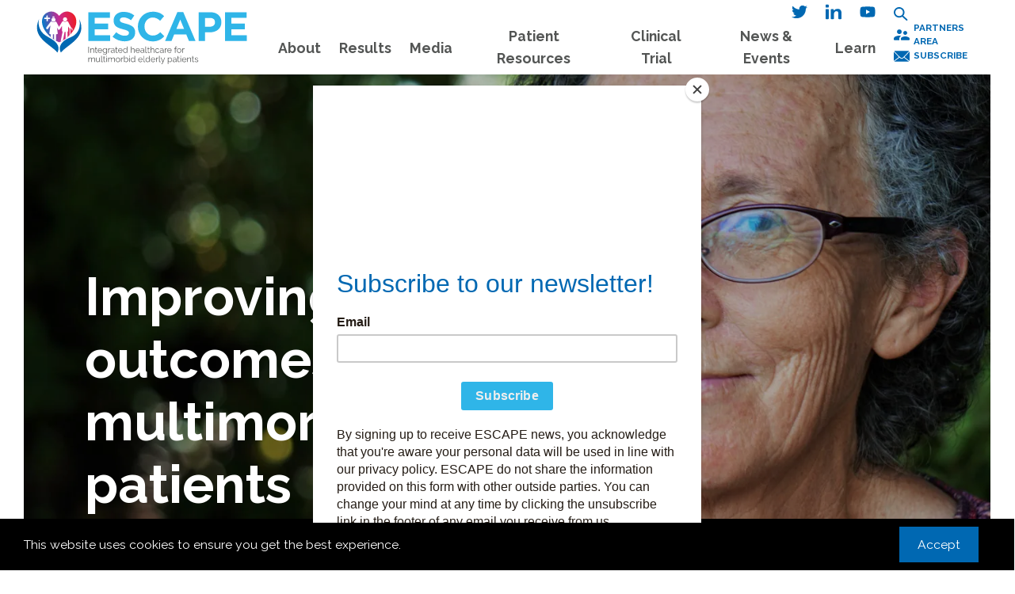

--- FILE ---
content_type: text/html; charset=UTF-8
request_url: https://escape-project.org/
body_size: 34312
content:
<!doctype html>
<html data-n-head-ssr lang="en" data-n-head="%7B%22lang%22:%7B%22ssr%22:%22en%22%7D%7D">
  <head>
    <meta data-n-head="ssr" charset="utf-8"><meta data-n-head="ssr" name="viewport" content="width=device-width,initial-scale=1"><meta data-n-head="ssr" http-equiv="Accept-CH" content="DPR, Viewport-Width, Width"><meta data-n-head="ssr" data-hid="twitter:title" name="twitter:title" content="ESCAPE - H2020 "><meta data-n-head="ssr" data-hid="og:title" property="og:title" content="ESCAPE - H2020 "><meta data-n-head="ssr" data-hid="twitter:image:alt" name="twitter:image:alt" content="ESCAPE - H2020 "><meta data-n-head="ssr" data-hid="og:image:alt" property="og:image:alt" content="ESCAPE - H2020 "><meta data-n-head="ssr" data-hid="twitter:card" name="twitter:card" content="summary"><meta data-n-head="ssr" data-hid="description" name="description" content="The ESCAPE, H2020 project, aims to improve physical and mental health outcomes for multimorbid elderly patients through integrated and personalised treatment plans. "><meta data-n-head="ssr" data-hid="twitter:description" name="twitter:description" content="The ESCAPE, H2020 project, aims to improve physical and mental health outcomes for multimorbid elderly patients through integrated and personalised treatment plans. "><meta data-n-head="ssr" data-hid="og:description" property="og:description" content="The ESCAPE, H2020 project, aims to improve physical and mental health outcomes for multimorbid elderly patients through integrated and personalised treatment plans. "><title>Home | ESCAPE - H2020 </title><link data-n-head="ssr" rel="icon" type="image/x-icon" href="/favicons/favicon.ico"><link data-n-head="ssr" rel="apple-touch-icon" sizes="57x57" href="/favicons/apple-icon-57x57.png"><link data-n-head="ssr" rel="apple-touch-icon" sizes="60x60" href="/favicons/apple-icon-60x60.png"><link data-n-head="ssr" rel="apple-touch-icon" sizes="72x72" href="/favicons/apple-icon-72x72.png"><link data-n-head="ssr" rel="apple-touch-icon" sizes="76x76" href="/favicons/apple-icon-76x76.png"><link data-n-head="ssr" rel="apple-touch-icon" sizes="114x114" href="/favicons/apple-icon-114x114.png"><link data-n-head="ssr" rel="apple-touch-icon" sizes="120x120" href="/favicons/apple-icon-120x120.png"><link data-n-head="ssr" rel="apple-touch-icon" sizes="144x144" href="/favicons/apple-icon-144x144.png"><link data-n-head="ssr" rel="apple-touch-icon" sizes="152x152" href="/favicons/apple-icon-152x152.png"><link data-n-head="ssr" rel="apple-touch-icon" sizes="180x180" href="/favicons/apple-icon-180x180.png"><link data-n-head="ssr" rel="icon" type="image/png" sizes="192x192" href="/favicons/android-icon-192x192.png"><link data-n-head="ssr" rel="icon" type="image/png" sizes="32x32" href="/favicons/favicon-32x32.png"><link data-n-head="ssr" rel="icon" type="image/png" sizes="96x96" href="/favicons/favicon-96x96.png"><link data-n-head="ssr" rel="icon" type="image/png" sizes="16x16" href="/favicons/favicon-16x16.png"><link data-n-head="ssr" rel="preconnect" href="https://fonts.googleapis.com"><link data-n-head="ssr" rel="preconnect" href="https://fonts.gstatic.com" crossorigin="true"><link data-n-head="ssr" rel="stylesheet" href="https://fonts.googleapis.com/css2?family=Raleway:wght@400;700&display=swap"><link data-n-head="ssr" 0="[object Object]"><script data-n-head="ssr" src="//translate.google.com/translate_a/element.js"></script><script data-n-head="ssr" data-hid="gtm-script">window._gtm_init||(window._gtm_init=1,function(t,e,n,o,a){t[n]=1==t[n]||"yes"==e[n]||1==e[n]||1==e.msDoNotTrack||t[o]&&t[o][a]&&t[o][a]()?1:0}(window,navigator,"doNotTrack","external","msTrackingProtectionEnabled"),function(o,a,i,r,g){o[g]={},o._gtm_inject=function(t){var e,n;o.doNotTrack||o[g][t]||(o[g][t]=1,o[r]=o[r]||[],o[r].push({"gtm.start":(new Date).getTime(),event:"gtm.js"}),e=a.getElementsByTagName(i)[0],(n=a.createElement(i)).defer=!0,n.src="https://www.googletagmanager.com/gtm.js?id="+t,e.parentNode.insertBefore(n,e))},o._gtm_inject("GTM-NVK5VW3")}(window,document,"script","dataLayer","_gtm_ids"))</script><script data-n-head="ssr" id="mcjs" type="text/javascript">!function(e,c,t,s){t=e.createElement(c),s=e.getElementsByTagName(c)[0],t.async=1,t.src="https://chimpstatic.com/mcjs-connected/js/users/d583fe1b1b1f8003fae070123/ed086af650f44adca8821cf07.js",s.parentNode.insertBefore(t,s)}(document,"script")</script><link rel="modulepreload" href="/_nuxt/5210408.modern.js" as="script"><link rel="modulepreload" href="/_nuxt/f797629.modern.js" as="script"><link rel="modulepreload" href="/_nuxt/e910c41.modern.js" as="script"><link rel="modulepreload" href="/_nuxt/e513f0e.modern.js" as="script"><link rel="modulepreload" href="/_nuxt/8d8862e.modern.js" as="script"><link rel="modulepreload" href="/_nuxt/ddde55a.modern.js" as="script"><link rel="modulepreload" href="/_nuxt/674ddcb.modern.js" as="script"><link rel="modulepreload" href="/_nuxt/74f50c5.modern.js" as="script"><link rel="modulepreload" href="/_nuxt/f8f031e.modern.js" as="script"><style data-vue-ssr-id="d706d280:0 254bafc8:0 41f9b4b0:0 fe863408:0 a603aa68:0 46f23c9d:0 6756fb9a:0 9c90a660:0 8b61e96c:0 e06c9e02:0 5a766042:0 749bd78d:0 5e5dd6e6:0 5969ea38:0 f531b466:0 46700689:0 251159bf:0 3b71fa5a:0 7819304a:0 7f1f986a:0">/*! tailwindcss v2.2.19 | MIT License | https://tailwindcss.com*//*! modern-normalize v1.1.0 | MIT License | https://github.com/sindresorhus/modern-normalize */html{-webkit-text-size-adjust:100%;line-height:1.15;-moz-tab-size:4;-o-tab-size:4;tab-size:4}body{font-family:system-ui,-apple-system,Segoe UI,Roboto,Ubuntu,Cantarell,Noto Sans,sans-serif,"Segoe UI",Helvetica,Arial,"Apple Color Emoji","Segoe UI Emoji";margin:0}hr{color:inherit;height:0}abbr[title]{text-decoration:underline;-webkit-text-decoration:underline dotted;text-decoration:underline dotted}b,strong{font-weight:bolder}code,kbd,pre,samp{font-family:ui-monospace,SFMono-Regular,Consolas,"Liberation Mono",Menlo,monospace;font-size:1em}small{font-size:80%}sub,sup{font-size:75%;line-height:0;position:relative;vertical-align:baseline}sub{bottom:-.25em}sup{top:-.5em}table{border-color:inherit;text-indent:0}button,input,optgroup,select,textarea{font-family:inherit;font-size:100%;line-height:1.15;margin:0}button,select{text-transform:none}[type=button],[type=reset],[type=submit],button{-webkit-appearance:button}::-moz-focus-inner{border-style:none;padding:0}:-moz-focusring{outline:1px dotted ButtonText}:-moz-ui-invalid{box-shadow:none}legend{padding:0}progress{vertical-align:baseline}::-webkit-inner-spin-button,::-webkit-outer-spin-button{height:auto}[type=search]{-webkit-appearance:textfield;outline-offset:-2px}::-webkit-search-decoration{-webkit-appearance:none}::-webkit-file-upload-button{-webkit-appearance:button;font:inherit}summary{display:list-item}blockquote,dd,dl,figure,h1,h2,h3,h4,h5,h6,hr,p,pre{margin:0}button{background-color:transparent;background-image:none}fieldset,ol,ul{margin:0;padding:0}ol,ul{list-style:none}html{font-family:ui-sans-serif,system-ui,-apple-system,Segoe UI,Roboto,Ubuntu,Cantarell,Noto Sans,sans-serif,BlinkMacSystemFont,"Segoe UI","Helvetica Neue",Arial,"Noto Sans","Apple Color Emoji","Segoe UI Emoji","Segoe UI Symbol","Noto Color Emoji";line-height:1.5}body{font-family:inherit;line-height:inherit}*,:after,:before{border:0 solid;box-sizing:border-box}hr{border-top-width:1px}img{border-style:solid}textarea{resize:vertical}input::-moz-placeholder,textarea::-moz-placeholder{color:#a1a1aa;opacity:1}input::-moz-placeholder,textarea::-moz-placeholder{color:#a1a1aa;opacity:1}input::placeholder,textarea::placeholder{color:#a1a1aa;opacity:1}[role=button],button{cursor:pointer}:-moz-focusring{outline:auto}table{border-collapse:collapse}h1,h2,h3,h4,h5,h6{font-size:inherit;font-weight:inherit}a{color:inherit;text-decoration:inherit}button,input,optgroup,select,textarea{color:inherit;line-height:inherit;padding:0}code,kbd,pre,samp{font-family:ui-monospace,SFMono-Regular,Menlo,Monaco,Consolas,"Liberation Mono","Courier New",monospace}audio,canvas,embed,iframe,img,object,svg,video{display:block;vertical-align:middle}img,video{height:auto;max-width:100%}[hidden]{display:none}*,:after,:before{--tw-translate-x:0;--tw-translate-y:0;--tw-rotate:0;--tw-skew-x:0;--tw-skew-y:0;--tw-scale-x:1;--tw-scale-y:1;--tw-transform:translateX(var(--tw-translate-x)) translateY(var(--tw-translate-y)) rotate(var(--tw-rotate)) skewX(var(--tw-skew-x)) skewY(var(--tw-skew-y)) scaleX(var(--tw-scale-x)) scaleY(var(--tw-scale-y));--tw-ring-inset:var(--tw-empty, );/*!*//*!*/--tw-ring-offset-width:0px;--tw-ring-offset-color:#fff;--tw-ring-color:rgba(59,130,246,.5);--tw-ring-offset-shadow:0 0 transparent;--tw-ring-shadow:0 0 transparent;--tw-shadow:0 0 transparent;--tw-blur:var(--tw-empty, );/*!*//*!*/--tw-brightness:var(--tw-empty, );/*!*//*!*/--tw-contrast:var(--tw-empty, );/*!*//*!*/--tw-grayscale:var(--tw-empty, );/*!*//*!*/--tw-hue-rotate:var(--tw-empty, );/*!*//*!*/--tw-invert:var(--tw-empty, );/*!*//*!*/--tw-saturate:var(--tw-empty, );/*!*//*!*/--tw-sepia:var(--tw-empty, );/*!*//*!*/--tw-drop-shadow:var(--tw-empty, );/*!*//*!*/--tw-filter:var(--tw-blur) var(--tw-brightness) var(--tw-contrast) var(--tw-grayscale) var(--tw-hue-rotate) var(--tw-invert) var(--tw-saturate) var(--tw-sepia) var(--tw-drop-shadow);border-color:currentColor}h1{font-size:2.25rem}h2{font-size:1.875rem}h3{font-size:1.5rem}@keyframes borderExpand{0%{width:var(--screen-border-size)}to{width:0}}.border-animate{position:relative}.border-animate:after,.border-animate:before{animation-delay:calc(var(--slice-move)*-1s);animation-duration:1s;animation-fill-mode:both;animation-iteration-count:1;animation-name:borderExpand;animation-play-state:paused;animation-timing-function:linear;background:#fff;content:"";height:100%;position:absolute;top:0;width:var(--screen-border-size);z-index:1}.border-animate:before{left:0}.border-animate:after{right:0}.stack-children{display:grid;grid-template-areas:"stack"}.stack-children>*{grid-area:stack}.columns-2{-moz-column-break-inside:avoid;break-inside:avoid;-moz-columns:2;-moz-column-count:2;column-count:2;-moz-column-gap:var(--r1_12);column-gap:var(--r1_12);page-break-inside:avoid}.container{width:100%}@media (min-width:500px){.container{max-width:500px}}@media (min-width:700px){.container{max-width:700px}}@media (min-width:900px){.container{max-width:900px}}@media (min-width:1440px){.container{max-width:1440px}}.sr-only{clip:rect(0,0,0,0);border-width:0;height:1px;margin:-1px;overflow:hidden;padding:0;position:absolute;white-space:nowrap;width:1px}.pointer-events-none{pointer-events:none}.visible{visibility:visible}.static{position:static}.fixed{position:fixed}.absolute{position:absolute}.relative{position:relative}.sticky{position:sticky}.inset-0{bottom:0;left:0;right:0;top:0}.left-0{left:0}.top-0{top:0}.bottom-0{bottom:0}.right-0{right:0}.top-header-height{top:var(--header-height)}.left-small{left:var(--spacing-small)}.z-1{z-index:1}.order-2{order:2}.order-1{order:1}.m-auto{margin:auto}.mx-auto{margin-left:auto;margin-right:auto}.mx-r1\/12{margin-left:var(--r1_12);margin-right:var(--r1_12)}.my-medium{margin-bottom:var(--spacing-medium);margin-top:var(--spacing-medium)}.mx-screen-border{margin-left:var(--screen-border-size);margin-right:var(--screen-border-size)}.-mx-small{margin-left:calc(var(--spacing-small)*-1);margin-right:calc(var(--spacing-small)*-1)}.-mx-2{margin-left:-2%;margin-right:-2%}.mx-2{margin-left:2%;margin-right:2%}.my-small{margin-bottom:var(--spacing-small);margin-top:var(--spacing-small)}.-mx-medium{margin-left:calc(var(--spacing-medium)*-1);margin-right:calc(var(--spacing-medium)*-1)}.mx-small{margin-left:var(--spacing-small);margin-right:var(--spacing-small)}.mx-1{margin-left:1%;margin-right:1%}.mx-r2\/12{margin-left:var(--r2_12);margin-right:var(--r2_12)}.my-auto{margin-bottom:auto;margin-top:auto}.mb-small{margin-bottom:var(--spacing-small)}.mb-\[5px\]{margin-bottom:5px}.mt-0{margin-top:0}.mt-small{margin-top:var(--spacing-small)}.mb-\[7px\]{margin-bottom:7px}.mb-medium{margin-bottom:var(--spacing-medium)}.ml-small{margin-left:var(--spacing-small)}.mb-slice{margin-bottom:var(--spacing-slice)}.mb-slice-half{margin-bottom:var(--spacing-slice-half)}.mb-2{margin-bottom:2%}.mr-small{margin-right:var(--spacing-small)}.mb-large{margin-bottom:var(--spacing-large)}.mt-large{margin-top:var(--spacing-large)}.mt-3{margin-top:3%}.mt-2{margin-top:2%}.mt-header-height{margin-top:var(--header-height)}.ml-0{margin-left:0}.mb-0{margin-bottom:0}.mr-\[7px\]{margin-right:7px}.mt-medium{margin-top:var(--spacing-medium)}.mt-slice{margin-top:var(--spacing-slice)}.mb-3{margin-bottom:3%}.-mb-small{margin-bottom:calc(var(--spacing-small)*-1)}.mb-5{margin-bottom:5%}.mb-1{margin-bottom:1%}.-mb-large{margin-bottom:calc(var(--spacing-large)*-1)}.mr-large{margin-right:var(--spacing-large)}.-mt-small{margin-top:calc(var(--spacing-small)*-1)}.mt-1{margin-top:1%}.block{display:block}.inline-block{display:inline-block}.flex{display:flex}.table{display:table}.grid{display:grid}.list-item{display:list-item}.hidden{display:none}.h-full{height:100%}.h-\[8px\]{height:8px}.h-auto{height:auto}.h-screen{height:100vh}.h-5{height:5%}.h-\[100px\]{height:100px}.max-h-\[70vh\]{max-height:70vh}.max-h-screen{max-height:100vh}.min-h-screen{min-height:100vh}.w-r10\/12{width:var(--r10_12)}.w-full{width:100%}.w-auto{width:auto}.w-max{width:-moz-max-content;width:max-content}.w-\[8px\]{width:8px}.w-1\/2{width:50%}.w-10\/12{width:83.333333%}.w-\[1px\]{width:1px}.w-\[100\%\]{width:100%}.w-r11\/12{width:var(--r11_12)}.w-r9\/12{width:var(--r9_12)}.w-r2\/12{width:var(--r2_12)}.w-r8\/12{width:var(--r8_12)}.w-\[100px\]{width:100px}.flex-grow{flex-grow:1}.table-auto{table-layout:auto}.border-collapse{border-collapse:collapse}.transform{transform:var(--tw-transform)}.cursor-pointer{cursor:pointer}.cursor-default{cursor:default}.resize{resize:both}.grid-cols-1{grid-template-columns:repeat(1,minmax(0,1fr))}.grid-cols-2{grid-template-columns:repeat(2,minmax(0,1fr))}.grid-cols-4{grid-template-columns:repeat(4,minmax(0,1fr))}.grid-cols-3{grid-template-columns:repeat(3,minmax(0,1fr))}.flex-col{flex-direction:column}.flex-wrap{flex-wrap:wrap}.items-start{align-items:flex-start}.items-end{align-items:flex-end}.items-center{align-items:center}.justify-start{justify-content:flex-start}.justify-end{justify-content:flex-end}.justify-center{justify-content:center}.justify-between{justify-content:space-between}.justify-evenly{justify-content:space-evenly}.gap-medium{gap:var(--spacing-medium)}.gap-small{gap:var(--spacing-small)}.space-x-small>:not([hidden])~:not([hidden]){--tw-space-x-reverse:0;margin-left:calc(var(--spacing-small)*(1 - var(--tw-space-x-reverse)));margin-right:calc(var(--spacing-small)*var(--tw-space-x-reverse))}.divide-y>:not([hidden])~:not([hidden]){--tw-divide-y-reverse:0;border-bottom-width:0;border-bottom-width:calc(1px*var(--tw-divide-y-reverse));border-top-width:1px;border-top-width:calc(1px*(1 - var(--tw-divide-y-reverse)))}.divide-primary>:not([hidden])~:not([hidden]){--tw-divide-opacity:1;border-color:#0068b2;border-color:rgba(0,104,178,var(--tw-divide-opacity))}.self-end{align-self:flex-end}.overflow-hidden{overflow:hidden}.overflow-scroll{overflow:scroll}.overflow-x-hidden{overflow-x:hidden}.overflow-y-scroll{overflow-y:scroll}.whitespace-pre-line{white-space:pre-line}.rounded-full{border-radius:9999px}.border{border-width:1px}.border-2{border-width:2px}.border-b-2{border-bottom-width:2px}.border-b{border-bottom-width:1px}.border-r-2{border-right-width:2px}.border-t-2{border-top-width:2px}.border-l-2{border-left-width:2px}.border-none{border-style:none}.border-secondary{--tw-border-opacity:1;border-color:#ffca60;border-color:rgba(255,202,96,var(--tw-border-opacity))}.border-white{--tw-border-opacity:1;border-color:#fff;border-color:rgba(255,255,255,var(--tw-border-opacity))}.border-grey{--tw-border-opacity:1;border-color:#535554;border-color:rgba(83,85,84,var(--tw-border-opacity))}.border-primary{--tw-border-opacity:1;border-color:#0068b2;border-color:rgba(0,104,178,var(--tw-border-opacity))}.border-black{--tw-border-opacity:1;border-color:#000;border-color:rgba(0,0,0,var(--tw-border-opacity))}.border-none{border-color:transparent}.border-tertiary{--tw-border-opacity:1;border-color:#2fb5eb;border-color:rgba(47,181,235,var(--tw-border-opacity))}.border-opacity-25{--tw-border-opacity:0.25}.border-opacity-100{--tw-border-opacity:1}.bg-primary{--tw-bg-opacity:1;background-color:#0068b2;background-color:rgba(0,104,178,var(--tw-bg-opacity))}.bg-secondary{--tw-bg-opacity:1;background-color:#ffca60;background-color:rgba(255,202,96,var(--tw-bg-opacity))}.bg-tertiary{--tw-bg-opacity:1;background-color:#2fb5eb;background-color:rgba(47,181,235,var(--tw-bg-opacity))}.bg-white{--tw-bg-opacity:1;background-color:#fff;background-color:rgba(255,255,255,var(--tw-bg-opacity))}.bg-grey{--tw-bg-opacity:1;background-color:#535554;background-color:rgba(83,85,84,var(--tw-bg-opacity))}.bg-black{--tw-bg-opacity:1;background-color:#000;background-color:rgba(0,0,0,var(--tw-bg-opacity))}.object-contain{-o-object-fit:contain;object-fit:contain}.object-cover{-o-object-fit:cover;object-fit:cover}.object-center{-o-object-position:center;object-position:center}.p-screen-border{padding:var(--screen-border-size)}.p-3{padding:3%}.p-medium{padding:var(--spacing-medium)}.p-2{padding:2%}.p-1{padding:1%}.p-0{padding:0}.p-large{padding:var(--spacing-large)}.p-r1\/12{padding:var(--r1_12)}.p-4{padding:4%}.px-r1\/12{padding-left:var(--r1_12);padding-right:var(--r1_12)}.py-slice-half{padding-bottom:var(--spacing-slice-half);padding-top:var(--spacing-slice-half)}.py-medium{padding-bottom:var(--spacing-medium);padding-top:var(--spacing-medium)}.px-small{padding-left:var(--spacing-small);padding-right:var(--spacing-small)}.py-\[5px\]{padding-bottom:5px;padding-top:5px}.px-screen-border{padding-left:var(--screen-border-size);padding-right:var(--screen-border-size)}.px-\[5px\]{padding-left:5px;padding-right:5px}.py-1{padding-bottom:1%;padding-top:1%}.py-large{padding-bottom:var(--spacing-large);padding-top:var(--spacing-large)}.px-5{padding-left:5%;padding-right:5%}.px-medium{padding-left:var(--spacing-medium);padding-right:var(--spacing-medium)}.pt-large{padding-top:var(--spacing-large)}.pt-medium{padding-top:var(--spacing-medium)}.pb-small{padding-bottom:var(--spacing-small)}.pt-small{padding-top:var(--spacing-small)}.pb-2{padding-bottom:2%}.pb-medium{padding-bottom:var(--spacing-medium)}.pl-r1\/12{padding-left:var(--r1_12)}.pl-small{padding-left:var(--spacing-small)}.pr-large{padding-right:var(--spacing-large)}.pb-large{padding-bottom:var(--spacing-large)}.pt-2{padding-top:2%}.text-left{text-align:left}.text-center{text-align:center}.text-right{text-align:right}.text-sm{font-size:16px}.text-base{font-size:1rem}.font-bold{font-weight:700}.\!font-bold{font-weight:700!important}.\!font-normal{font-weight:400!important}.font-semibold{font-weight:600}.capitalize{text-transform:capitalize}.italic{font-style:italic}.text-white{--tw-text-opacity:1;color:#fff;color:rgba(255,255,255,var(--tw-text-opacity))}.text-primary{--tw-text-opacity:1;color:#0068b2;color:rgba(0,104,178,var(--tw-text-opacity))}.text-secondary{--tw-text-opacity:1;color:#ffca60;color:rgba(255,202,96,var(--tw-text-opacity))}.text-black{--tw-text-opacity:1;color:#000;color:rgba(0,0,0,var(--tw-text-opacity))}.text-tertiary{--tw-text-opacity:1;color:#2fb5eb;color:rgba(47,181,235,var(--tw-text-opacity))}.underline{-webkit-text-decoration:underline;text-decoration:underline}.opacity-0{opacity:0}.opacity-50{opacity:.5}.opacity-95{opacity:.95}.opacity-30{opacity:.3}.opacity-90{opacity:.9}.outline-none{outline:2px solid transparent;outline-offset:2px}.\!outline-none{outline:2px solid transparent!important;outline-offset:2px!important}.filter{filter:var(--tw-filter)}.transition{transition-duration:.15s;transition-property:background-color,border-color,color,fill,stroke,opacity,box-shadow,transform,filter,-webkit-backdrop-filter;transition-property:background-color,border-color,color,fill,stroke,opacity,box-shadow,transform,filter,backdrop-filter;transition-property:background-color,border-color,color,fill,stroke,opacity,box-shadow,transform,filter,backdrop-filter,-webkit-backdrop-filter;transition-timing-function:cubic-bezier(.4,0,.2,1)}.transition-all{transition-duration:.15s;transition-property:all;transition-timing-function:cubic-bezier(.4,0,.2,1)}.duration-500{transition-duration:.5s}.ease-in{transition-timing-function:cubic-bezier(.4,0,1,1)}.hover\:text-secondary:hover{--tw-text-opacity:1;color:#ffca60;color:rgba(255,202,96,var(--tw-text-opacity))}.hover\:text-tertiary:hover{--tw-text-opacity:1;color:#2fb5eb;color:rgba(47,181,235,var(--tw-text-opacity))}.hover\:text-primary:hover{--tw-text-opacity:1;color:#0068b2;color:rgba(0,104,178,var(--tw-text-opacity))}.focus\:border-b-2:focus{border-bottom-width:2px}.focus\:border-secondary:focus{--tw-border-opacity:1;border-color:#ffca60;border-color:rgba(255,202,96,var(--tw-border-opacity))}.focus\:outline-none:focus{outline:2px solid transparent;outline-offset:2px}.focus\:ring-2:focus{--tw-ring-offset-shadow:var(--tw-ring-inset) 0 0 0 var(--tw-ring-offset-width) var(--tw-ring-offset-color);--tw-ring-shadow:var(--tw-ring-inset) 0 0 0 calc(2px + var(--tw-ring-offset-width)) var(--tw-ring-color);box-shadow:var(--tw-ring-inset) 0 0 0 var(--tw-ring-offset-width) var(--tw-ring-offset-color),var(--tw-ring-inset) 0 0 0 calc(2px + var(--tw-ring-offset-width)) var(--tw-ring-color),0 0 transparent;box-shadow:var(--tw-ring-offset-shadow),var(--tw-ring-shadow),var(--tw-shadow,0 0 #0000)}@media (min-width:500px){.sm\:order-1{order:1}.sm\:order-2{order:2}.sm\:mx-r1\/12{margin-left:var(--r1_12);margin-right:var(--r1_12)}.sm\:-mx-small{margin-left:calc(var(--spacing-small)*-1);margin-right:calc(var(--spacing-small)*-1)}.sm\:mx-small{margin-left:var(--spacing-small)}.sm\:mr-small,.sm\:mx-small{margin-right:var(--spacing-small)}.sm\:mr-large{margin-right:var(--spacing-large)}.sm\:mb-0{margin-bottom:0}.sm\:-mr-medium{margin-right:calc(var(--spacing-medium)*-1)}.sm\:-mb-medium{margin-bottom:calc(var(--spacing-medium)*-1)}.sm\:block{display:block}.sm\:inline{display:inline}.sm\:flex{display:flex}.sm\:hidden{display:none}.sm\:w-1\/2{width:50%}.sm\:w-1\/3{width:33.333333%}.sm\:w-2\/3{width:66.666667%}.sm\:w-4\/5{width:80%}.sm\:w-r10\/12{width:var(--r10_12)}.sm\:w-r6\/12{width:var(--r6_12)}.sm\:w-r4\/12{width:var(--r4_12)}.sm\:w-auto{width:auto}.sm\:w-r8\/12{width:var(--r8_12)}.sm\:w-r3\/12{width:var(--r3_12)}.sm\:w-r7\/12{width:var(--r7_12)}.sm\:flex-row{flex-direction:row}.sm\:flex-row-reverse{flex-direction:row-reverse}.sm\:flex-wrap{flex-wrap:wrap}.sm\:content-start{align-content:flex-start}.sm\:justify-between{justify-content:space-between}.sm\:space-x-5>:not([hidden])~:not([hidden]){--tw-space-x-reverse:0;margin-left:5%;margin-left:calc(5%*(1 - var(--tw-space-x-reverse)));margin-right:0;margin-right:calc(5%*var(--tw-space-x-reverse))}.sm\:p-small{padding:var(--spacing-small)}.sm\:px-0{padding-left:0;padding-right:0}.sm\:px-r1\/12{padding-left:var(--r1_12);padding-right:var(--r1_12)}.sm\:px-small{padding-left:var(--spacing-small);padding-right:var(--spacing-small)}.sm\:pr-large{padding-right:var(--spacing-large)}.sm\:pr-medium{padding-right:var(--spacing-medium)}.sm\:pl-r1\/12{padding-left:var(--r1_12)}.sm\:text-center{text-align:center}}@media (min-width:700px){.md\:columns-2{-moz-column-break-inside:avoid;break-inside:avoid;-moz-columns:2;-moz-column-count:2;column-count:2;-moz-column-gap:var(--r1_12);column-gap:var(--r1_12);page-break-inside:avoid}.md\:absolute{position:absolute}.md\:relative{position:relative}.md\:sticky{position:sticky}.md\:right-screen-border{right:var(--screen-border-size)}.md\:top-0{top:0}.md\:left-0{left:0}.md\:bottom-0{bottom:0}.md\:order-1{order:1}.md\:order-2{order:2}.md\:m-auto{margin:auto}.md\:mx-r3\/12{margin-left:var(--r3_12);margin-right:var(--r3_12)}.md\:mx-r2\/12{margin-left:var(--r2_12);margin-right:var(--r2_12)}.md\:mx-auto{margin-left:auto;margin-right:auto}.md\:mx-0{margin-left:0;margin-right:0}.md\:mx-r1\/12{margin-left:var(--r1_12);margin-right:var(--r1_12)}.md\:mr-0{margin-right:0}.md\:mb-0{margin-bottom:0}.md\:ml-small{margin-left:var(--spacing-small)}.md\:ml-large{margin-left:var(--spacing-large)}.md\:mr-large{margin-right:var(--spacing-large)}.md\:mb-small{margin-bottom:var(--spacing-small)}.md\:ml-medium{margin-left:var(--spacing-medium)}.md\:ml-r1\/12{margin-left:var(--r1_12)}.md\:mr-r2\/12{margin-right:var(--r2_12)}.md\:mb-slice-half{margin-bottom:var(--spacing-slice-half)}.md\:mr-r1\/12{margin-right:var(--r1_12)}.md\:mr-medium{margin-right:var(--spacing-medium)}.md\:block{display:block}.md\:flex{display:flex}.md\:h-full{height:100%}.md\:w-1\/2{width:50%}.md\:w-r6\/12{width:var(--r6_12)}.md\:w-r5\/12{width:var(--r5_12)}.md\:w-2\/3{width:66.666667%}.md\:w-1\/3{width:33.333333%}.md\:w-r3\/12{width:var(--r3_12)}.md\:w-r8\/12{width:var(--r8_12)}.md\:w-r7\/12{width:var(--r7_12)}.md\:w-full{width:100%}.md\:w-1\/4{width:25%}.md\:w-7\/12{width:58.333333%}.md\:w-5\/12{width:41.666667%}.md\:w-r11\/12{width:var(--r11_12)}.md\:w-r2\/12{width:var(--r2_12)}.md\:w-r9\/12{width:var(--r9_12)}.md\:w-r10\/12{width:var(--r10_12)}.md\:w-r4\/12{width:var(--r4_12)}.md\:grid-cols-2{grid-template-columns:repeat(2,minmax(0,1fr))}.md\:grid-cols-4{grid-template-columns:repeat(4,minmax(0,1fr))}.md\:grid-cols-3{grid-template-columns:repeat(3,minmax(0,1fr))}.md\:flex-row{flex-direction:row}.md\:flex-row-reverse{flex-direction:row-reverse}.md\:flex-col{flex-direction:column}.md\:flex-nowrap{flex-wrap:nowrap}.md\:items-end{align-items:flex-end}.md\:items-center{align-items:center}.md\:justify-center{justify-content:center}.md\:justify-between{justify-content:space-between}.md\:space-x-medium>:not([hidden])~:not([hidden]){--tw-space-x-reverse:0;margin-left:calc(var(--spacing-medium)*(1 - var(--tw-space-x-reverse)));margin-right:calc(var(--spacing-medium)*var(--tw-space-x-reverse))}.md\:space-x-reverse>:not([hidden])~:not([hidden]){--tw-space-x-reverse:1}.md\:border-none{border-color:transparent;border-style:none}.md\:object-cover{-o-object-fit:cover;object-fit:cover}.md\:px-screen-border{padding-left:var(--screen-border-size);padding-right:var(--screen-border-size)}.md\:py-\[10px\]{padding-bottom:10px;padding-top:10px}.md\:py-slice-half{padding-bottom:var(--spacing-slice-half);padding-top:var(--spacing-slice-half)}.md\:px-r1\/12{padding-left:var(--r1_12);padding-right:var(--r1_12)}.md\:px-0{padding-left:0;padding-right:0}.md\:px-medium{padding-left:var(--spacing-medium);padding-right:var(--spacing-medium)}.md\:px-6{padding-left:6%;padding-right:6%}.md\:py-3{padding-bottom:3%;padding-top:3%}.md\:px-r2\/12{padding-left:var(--r2_12);padding-right:var(--r2_12)}.md\:py-slice{padding-bottom:var(--spacing-slice);padding-top:var(--spacing-slice)}.md\:pr-small{padding-right:var(--spacing-small)}.md\:pr-large{padding-right:var(--spacing-large)}.md\:pr-0{padding-right:0}.md\:pl-large{padding-left:var(--spacing-large)}.md\:pr-screen-border{padding-right:var(--screen-border-size)}.md\:pr-medium{padding-right:var(--spacing-medium)}.md\:pl-0{padding-left:0}.md\:pr-r1\/12{padding-right:var(--r1_12)}.md\:pl-medium{padding-left:var(--spacing-medium)}}@media (min-width:900px){.lg\:order-1{order:1}.lg\:order-2{order:2}.lg\:my-0{margin-bottom:0;margin-top:0}.lg\:mx-r2\/12{margin-left:var(--r2_12);margin-right:var(--r2_12)}.lg\:mb-0{margin-bottom:0}.lg\:ml-small{margin-left:var(--spacing-small)}.lg\:block{display:block}.lg\:flex{display:flex}.lg\:hidden{display:none}.lg\:w-2\/3{width:66.666667%}.lg\:w-1\/3{width:33.333333%}.lg\:w-r8\/12{width:var(--r8_12)}.lg\:w-r6\/12{width:var(--r6_12)}.lg\:w-r9\/12{width:var(--r9_12)}.lg\:w-5\/12{width:41.666667%}.lg\:w-7\/12{width:58.333333%}.lg\:grid-cols-3{grid-template-columns:repeat(3,minmax(0,1fr))}.lg\:grid-cols-2{grid-template-columns:repeat(2,minmax(0,1fr))}.lg\:grid-cols-4{grid-template-columns:repeat(4,minmax(0,1fr))}.lg\:items-center{align-items:center}.lg\:justify-end{justify-content:flex-end}.lg\:px-0{padding-left:0;padding-right:0}.lg\:px-r2\/12{padding-left:var(--r2_12);padding-right:var(--r2_12)}.lg\:px-r1\/12{padding-left:var(--r1_12);padding-right:var(--r1_12)}.lg\:pb-0{padding-bottom:0}.lg\:pl-small{padding-left:var(--spacing-small)}.lg\:pr-r1\/12{padding-right:var(--r1_12)}.lg\:pr-r2\/12{padding-right:var(--r2_12)}.lg\:text-primary{--tw-text-opacity:1;color:#0068b2;color:rgba(0,104,178,var(--tw-text-opacity))}}@media (min-width:1440px){.xl\:mx-auto{margin-left:auto;margin-right:auto}.xl\:w-r10\/12{width:var(--r10_12)}.xl\:w-r7\/12{width:var(--r7_12)}.xl\:w-r12\/12{width:var(--r12_12)}.xl\:grid-cols-4{grid-template-columns:repeat(4,minmax(0,1fr))}.xl\:grid-cols-3{grid-template-columns:repeat(3,minmax(0,1fr))}.xl\:px-r2\/12{padding-left:var(--r2_12);padding-right:var(--r2_12)}}body,html{background:#fff;margin:0 auto;max-width:2300px;min-width:320px;overflow-y:visible}html{-webkit-font-smoothing:antialiased;-moz-osx-font-smoothing:grayscale;box-sizing:border-box;text-rendering:optimizeLegibility}*,:after,:before{box-sizing:inherit}.page-enter-active,.page-leave-active{transition:opacity .5s}.page-enter,.page-leave-active{opacity:0}.container{margin-left:auto;margin-right:auto}@media(max-width:699px){.container{padding-left:5%;padding-right:5%}}@media(min-width:900px){.container{max-width:1000px}}:root{--spacing-breakpoint-multiplier:1;--spacing-slice:calc(var(--spacing-breakpoint-multiplier)*60px);--spacing-slice-half:calc(var(--spacing-slice)/2);--spacing-small:calc(var(--spacing-breakpoint-multiplier)*10px);--spacing-medium:calc(var(--spacing-breakpoint-multiplier)*20px);--spacing-large:calc(var(--spacing-breakpoint-multiplier)*30px);--screen-border-size:30px;--container:100vw;--r1_12:calc(var(--container)/12*1);--r2_12:calc(var(--container)/12*2);--r3_12:calc(var(--container)/12*3);--r4_12:calc(var(--container)/12*4);--r5_12:calc(var(--container)/12*5);--r6_12:calc(var(--container)/12*6);--r7_12:calc(var(--container)/12*7);--r8_12:calc(var(--container)/12*8);--r9_12:calc(var(--container)/12*9);--r10_12:calc(var(--container)/12*10);--r11_12:calc(var(--container)/12*11);--r12_12:var(--container);--header-height:94px}@media(min-width:640px){:root{--spacing-breakpoint-multiplier:1.5}}@media(min-width:768px){:root{--spacing-breakpoint-multiplier:1.7}}@media(min-width:1024px){:root{--spacing-breakpoint-multiplier:2}}@media(min-width:1280px){:root{--spacing-breakpoint-multiplier:2.3}}@media(max-width:500px){:root{--screen-border-size:15px}}@media(min-width:2200px){:root{--container:2200px}}@media(max-width:1279px){:root{--header-height:92px}}@media(max-width:899px){:root{--header-height:58px}}@media(max-width:767px){:root{--header-height:45px}}@media(max-width:499px){:root{--header-height:55px}}:root .text-max{margin-left:auto;margin-right:auto;max-width:1000px}.fade-up{transition:1s ease}body{color:#535554;font-family:Raleway,sans-serif}.super-heading{font-size:16px;font-weight:700;letter-spacing:1px;line-height:1.36;text-transform:uppercase}@media screen and (min-width:320px){.super-heading{font-size:calc(15.42857px + .17857vw)}}@media screen and (min-width:1440px){.super-heading{font-size:18px}}.heading-1,h1{font-size:34px;font-weight:700;line-height:1.19}@media screen and (min-width:320px){.heading-1,h1{font-size:calc(23.14286px + 3.39286vw)}}@media screen and (min-width:1440px){.heading-1,h1{font-size:72px}}@media(max-height:600px)and (min-width:900px){.heading-1,h1{font-size:34px}}@media screen and (max-height:600px)and (min-width:900px)and (min-width:320px){.heading-1,h1{font-size:calc(26.57143px + 2.32143vw)}}@media screen and (max-height:600px)and (min-width:900px)and (min-width:1440px){.heading-1,h1{font-size:60px}}.heading-2,h2{font-size:28px;font-weight:700;line-height:1.22}@media screen and (min-width:320px){.heading-2,h2{font-size:calc(20px + 2.5vw)}}@media screen and (min-width:1440px){.heading-2,h2{font-size:56px}}.embed-content-wrap h2,.heading-3,.text-8 p,h3{font-size:24px;line-height:1.33}@media screen and (min-width:320px){.embed-content-wrap h2,.heading-3,.text-8 p,h3{font-size:calc(20.57143px + 1.07143vw)}}@media screen and (min-width:1440px){.embed-content-wrap h2,.heading-3,.text-8 p,h3{font-size:36px}}.heading-3,h3{font-weight:700}.embed-content-wrap h3,.label-1,label{font-size:20px;font-weight:700;line-height:1.36}@media screen and (min-width:320px){.embed-content-wrap h3,.label-1,label{font-size:calc(19.42857px + .17857vw)}}@media screen and (min-width:1440px){.embed-content-wrap h3,.label-1,label{font-size:22px}}.label-2{font-size:14px;font-weight:400;line-height:1.37}@media screen and (min-width:320px){.label-2{font-size:calc(13.42857px + .17857vw)}}@media screen and (min-width:1440px){.label-2{font-size:16px}}.btn-primary.btn-small,.btn-secondary.btn-small,.btn-small{font-size:12px;padding:5px 15px}@media screen and (min-width:320px){.btn-primary.btn-small,.btn-secondary.btn-small,.btn-small{font-size:calc(10.85714px + .35714vw)}}@media screen and (min-width:1440px){.btn-primary.btn-small,.btn-secondary.btn-small,.btn-small{font-size:16px}}.btn-large,.btn-primary.btn-large,.btn-secondary.btn-large{font-size:18px}@media screen and (min-width:320px){.btn-large,.btn-primary.btn-large,.btn-secondary.btn-large{font-size:calc(17.42857px + .17857vw)}}@media screen and (min-width:1440px){.btn-large,.btn-primary.btn-large,.btn-secondary.btn-large{font-size:20px}}.para-1,li,p{font-size:18px;font-weight:400;line-height:1.6}@media screen and (min-width:320px){.para-1,li,p{font-size:calc(17.42857px + .17857vw)}}@media screen and (min-width:1440px){.para-1,li,p{font-size:20px}}p+p{margin-top:var(--spacing-small)}p a{word-wrap:break-word;-webkit-text-decoration:underline;text-decoration:underline}.para-2{font-size:16px;font-weight:400;line-height:1.44}@media screen and (min-width:320px){.para-2{font-size:calc(15.42857px + .17857vw)}}@media screen and (min-width:1440px){.para-2{font-size:18px}}.para-3{font-size:14px;font-weight:400;line-height:1.62}@media screen and (min-width:320px){.para-3{font-size:calc(13.42857px + .17857vw)}}@media screen and (min-width:1440px){.para-3{font-size:16px}}.para-4{font-size:12px;font-weight:400;line-height:1.43}@media screen and (min-width:320px){.para-4{font-size:calc(11.42857px + .17857vw)}}@media screen and (min-width:1440px){.para-4{font-size:14px}}.para-5{font-size:10px;font-weight:400;line-height:1.25}@media screen and (min-width:320px){.para-5{font-size:calc(9.42857px + .17857vw)}}@media screen and (min-width:1440px){.para-5{font-size:12px}}.nav-link{font-size:16px;font-weight:700;text-align:center;transition:.5s ease}@media screen and (min-width:320px){.nav-link{font-size:calc(15.42857px + .17857vw)}}@media screen and (min-width:1440px){.nav-link{font-size:18px}}.nav-link:hover{color:#ffca60}@media(max-width:899px){.nav-link{font-size:20px}}@media screen and (max-width:899px)and (min-width:320px){.nav-link{font-size:calc(17.14286px + .89286vw)}}@media screen and (max-width:899px)and (min-width:1440px){.nav-link{font-size:30px}}.font-bold-important{font-weight:700!important}.btn-primary,.btn-secondary,.btn-tertiary{border-radius:50px;font-size:20px;font-weight:700;line-height:1.36;outline:0!important}@media screen and (min-width:320px){.btn-primary,.btn-secondary,.btn-tertiary{font-size:calc(19.42857px + .17857vw)}}@media screen and (min-width:1440px){.btn-primary,.btn-secondary,.btn-tertiary{font-size:22px}}.btn-primary{-webkit-appearance:none;-moz-appearance:none;appearance:none;background:#0068b2;color:#fff;padding:10px var(--spacing-medium);transition:1s ease}.btn-primary:hover{background:#ffca60;color:#fff}.btn-secondary{-webkit-appearance:none;-moz-appearance:none;appearance:none;background:#ffca60;color:#535554;padding:10px var(--spacing-small);transition:1s ease}.btn-secondary:hover{background:#0068b2;color:#fff}.btn-tertiary{-webkit-appearance:none;-moz-appearance:none;appearance:none;background:#ffca60;color:#fff;padding:10px var(--spacing-small);transition:1s ease}.btn-tertiary:hover{background:#0068b2;color:#fff}.btn-plain{-webkit-appearance:none;-moz-appearance:none;appearance:none;background:0 0;outline:0!important;padding:0;transition:.5s ease}.btn-file:before{background-size:contain;content:url(/_nuxt/db865d3e6539a27ede24572391c95708.svg);display:inline-block;height:20px;margin-right:10px;width:20px}button.carousel-nav{align-items:center;background:#fff;border-radius:100%;box-shadow:0 4px 4px rgba(0,0,0,.25);display:inline-flex;height:50px;justify-content:center;outline:0!important;position:relative;width:50px}button.carousel-nav span{background:#0068b2;display:block;height:2px;left:0;right:0;width:20px}button.carousel-nav span,button.carousel-nav:before{bottom:0;margin:auto;position:absolute;top:0;transition:.3s ease}button.carousel-nav:before{border-color:#0068b2;border-style:solid;border-width:2px 2px 0 0;content:"";display:inline-block;height:10px;opacity:1;vertical-align:top;width:10px}button.carousel-nav.prev:before{left:16px;transform:rotate(-135deg)}button.carousel-nav.next:before{right:16px;transform:rotate(45deg)}button.carousel-nav:hover{background:#fff}button.carousel-nav:hover span{background:#ffca60}button.carousel-nav:hover:before{border-color:#ffca60}@media(max-width:499px){button.carousel-nav{height:30px!important;width:30px!important}button.carousel-nav span{width:11px}button.carousel-nav:before{height:8px;width:8px}button.carousel-nav.next:before{right:9px}button.carousel-nav.prev:before{left:9px}}.scale-on-hover{transform:var(--tw-transform);transition-duration:.15s;transition-duration:.5s;transition-property:all;transition-timing-function:cubic-bezier(.4,0,.2,1)}.scale-on-hover:hover{--tw-scale-x:1.05;--tw-scale-y:1.05;transform:var(--tw-transform)}.scale-img-on-hover,.tease-with-image{border-radius:10px;overflow:hidden}.scale-img-on-hover img,.scale-img-on-hover svg,.tease-with-image img,.tease-with-image svg{transition:transform .75s ease!important}.scale-img-on-hover:hover img,.scale-img-on-hover:hover svg,.tease-with-image:hover img,.tease-with-image:hover svg{--tw-scale-x:1.05;--tw-scale-y:1.05;transform:var(--tw-transform);transition-duration:.5s;transition-timing-function:cubic-bezier(.4,0,.2,1)}.articles-search input{background:#fff;border:2px solid #fff!important;border-radius:50px!important;color:#535554!important}.articles-search.dark-search input{background:#eff2f6;border-color:#eff2f6!important;color:#535554!important}.filter-btn{border-right:1px solid #535554;font-size:14px;font-weight:600;letter-spacing:2px;line-height:1.7;opacity:.5;padding-right:var(--spacing-small);text-transform:uppercase}.filter-btn.selected,.filter-btn:hover{opacity:1}.filter-btn:focus{outline:0}.filter-wrapper:last-of-type .filter-btn,.layout .filter-btn:last-of-type,.types .filter-btn:last-of-type{border:none}.aa-SubmitIcon path{fill:#fff}.aa-DetachedSearchButtonIcon{width:auto}.bg-primary .embed-content-wrap a:not(.btn-primary):not(.btn-secondary):not(.btn-tertiary):not(.btn-plain){color:#fff}.text-7 .heading-1{font-size:16px;font-weight:400;line-height:1.44}@media screen and (min-width:320px){.text-7 .heading-1{font-size:calc(15.42857px + .17857vw)}}@media screen and (min-width:1440px){.text-7 .heading-1{font-size:18px}}.single-layout img,.text-5 img{border-radius:10px 0 0 10px}.feature-1 img{border-radius:10px}#hero.hero-10{overflow:hidden}#hero.hero-10 .content{opacity:0;padding-top:var(--header-height);pointer-events:none;transform:translateY(30px);transition:2s ease;transition-delay:1s}#hero.hero-10 img{transform:scale(1.05);transition:transform 1s ease!important}#hero.hero-10.visible .content{opacity:1;pointer-events:all;transform:translateY(0)}#hero.hero-10.visible img{transform:scale(1)}.nuxt-progress{background-color:#000;height:2px;left:0;opacity:1;position:fixed;right:0;top:0;transition:width .1s,opacity .4s;width:0;z-index:999999}.nuxt-progress.nuxt-progress-notransition{transition:none}.nuxt-progress-failed{background-color:red}.pointer-events-all[data-v-55860664]{pointer-events:all}.header[data-v-55860664]{background:#fff;left:0;max-height:var(--header-height);max-width:100vw;position:fixed;right:0;top:0;transition:all 2s ease;width:100%;z-index:100}.header .btn-primary.btn-small[data-v-55860664]{background:0 0;border:2px solid #0068b2;color:#0068b2}.header .btn-primary.btn-small[data-v-55860664]:hover{background:#0068b2;color:#fff}.header .social-item svg[data-v-55860664]{height:30px;width:30px}.header .social-item svg path[data-v-55860664]{transition:.5s ease}.header .social-item:hover svg path[data-v-55860664]{fill:#ffca60}@media(max-width:899px){.header .social-item svg path[data-v-55860664]{fill:#fff}}.header .underlay[data-v-55860664]{display:none;pointer-events:none}.header .end a[data-v-55860664],.header .end button[data-v-55860664]{align-items:center;display:flex;font-size:10px;font-weight:700;text-transform:uppercase;transition:.5s ease}@media screen and (min-width:320px){.header .end a[data-v-55860664],.header .end button[data-v-55860664]{font-size:calc(9.42857px + .17857vw)}}@media screen and (min-width:1440px){.header .end a[data-v-55860664],.header .end button[data-v-55860664]{font-size:12px}}.header .end a svg[data-v-55860664],.header .end button svg[data-v-55860664]{height:20px;margin-right:5px;width:20px}.header .end a svg path[data-v-55860664],.header .end button svg path[data-v-55860664]{fill:#0068b2;transition:.5s ease}.header .end a:hover path[data-v-55860664],.header .end button:hover path[data-v-55860664]{fill:#ffca60}.header .site-logo-wrap[data-v-55860664]{display:inline-block;z-index:12}.header .site-logo[data-v-55860664]{display:block;transition:1s ease}.header .site-logo .header-logo[data-v-55860664]{height:calc(var(--header-height) - 20px);max-height:70px;width:100%}@media(max-width:899px){.header[data-v-55860664]{color:#fff}.header .btn-primary.btn-small[data-v-55860664]{border:2px solid #fff;color:#fff;text-align:center}.header .btn-primary.btn-small[data-v-55860664]:hover{background:#fff;color:#0068b2}.header .menu-toggle[data-v-55860664]{-webkit-appearance:none;-moz-appearance:none;appearance:none;background:0 0;border:none;cursor:pointer;height:16px;outline:0!important;position:relative;transform:rotate(0);transition:.5s ease-in-out;width:30px;z-index:13}.header .menu-toggle span[data-v-55860664]{background:#535554;display:block;height:2px;opacity:1;position:absolute;transform:rotate(0);transition:.25s ease-in-out;width:50%}.header .menu-toggle span[data-v-55860664]:nth-child(2n){border-radius:0 9px 9px 0;left:50%}.header .menu-toggle span[data-v-55860664]:nth-child(odd){border-radius:9px 0 0 9px;left:0}.header .menu-toggle span[data-v-55860664]:first-child,.header .menu-toggle span[data-v-55860664]:nth-child(2){top:0}.header .menu-toggle span[data-v-55860664]:nth-child(3),.header .menu-toggle span[data-v-55860664]:nth-child(4){top:6px}.header .menu-toggle span[data-v-55860664]:nth-child(5),.header .menu-toggle span[data-v-55860664]:nth-child(6){top:12px}.header .menu-toggle span[data-v-55860664]:nth-child(6){width:30%}.header .menu-toggle:hover span[data-v-55860664]:nth-child(4){width:40%}.header .menu-toggle:hover span[data-v-55860664]:nth-child(6){width:20%}.header.menu-open[data-v-55860664]{color:#fff}.header.menu-open .menu-toggle span[data-v-55860664]{background:#fff}.header.menu-open .menu-toggle span[data-v-55860664]:first-child{left:0;top:6px}.header.menu-open .menu-toggle span[data-v-55860664]:nth-child(2),.header.menu-open .menu-toggle span[data-v-55860664]:nth-child(5){transform:rotate(-45deg)}.header.menu-open .menu-toggle span[data-v-55860664]:first-child,.header.menu-open .menu-toggle span[data-v-55860664]:nth-child(6){transform:rotate(45deg)}.header.menu-open .menu-toggle span[data-v-55860664]:nth-child(2){left:calc(50% - 5px);top:6px}.header.menu-open .menu-toggle span[data-v-55860664]:nth-child(3){left:-50%;opacity:0}.header.menu-open .menu-toggle span[data-v-55860664]:nth-child(4){left:100%;opacity:0}.header.menu-open .menu-toggle span[data-v-55860664]:nth-child(5){left:0;top:15px}.header.menu-open .menu-toggle span[data-v-55860664]:nth-child(6){left:calc(50% - 5px);top:15px;width:50%}.header.menu-open .header-logo path[data-v-55860664]{fill:#fff}.header.menu-open .menu-inner[data-v-55860664]{pointer-events:all!important}.header .menu-panel[data-v-55860664]{background:#0068b2;height:100vh;left:0;opacity:0;padding-bottom:30px;padding-top:130px;pointer-events:none;position:fixed;top:0;transition:.4s ease;width:100vw;z-index:10}.header .menu-panel.open[data-v-55860664]{opacity:1;pointer-events:all}.header .menu-panel .menu-inner[data-v-55860664]{-ms-overflow-style:none;max-height:100%;overflow-x:hidden;overflow-y:scroll;pointer-events:none;scrollbar-width:none}.header .menu-panel .menu-inner[data-v-55860664]::-webkit-scrollbar{display:none}.header .menu-toggle[data-v-55860664]{display:inline-block}.header .menu-panel[data-v-55860664]{padding-top:100px}.header .menu-panel .menu-inner[data-v-55860664]{padding-bottom:30px}}@media(min-width:900px){.header .social a svg{height:20px;width:20px}}.header .dropdown-trigger:before{border-color:#fff!important}@media(max-width:899px){.header .menu-inner a{pointer-events:none}.header.menu-open .menu-inner a{pointer-events:all}}.social svg circle,.social svg path{fill:currentColor;transition:.4s ease}.child-menu[data-v-09c3a331]{opacity:0;pointer-events:none;transition:.4s ease}.child-menu.open[data-v-09c3a331]{opacity:1;pointer-events:all}.child-menu a[data-v-09c3a331]{font-size:14px;font-weight:700;margin-bottom:7px;transition:.4s ease}.child-menu a[data-v-09c3a331]:hover{color:#ffca60}@media(min-width:900px){.child-menu[data-v-09c3a331]{background:#fff;left:-15px;margin:auto;min-width:200px;padding:15px;position:absolute;right:0;top:100%}}@media(max-width:899px){.child-menu[data-v-09c3a331]{max-height:0;overflow:hidden}.child-menu.open[data-v-09c3a331]{max-height:100%}}.dropdown-trigger[data-v-09c3a331]{height:20px;line-height:1;outline:0!important;position:relative;width:20px}.dropdown-trigger[data-v-09c3a331]:before{border-color:#0068b2;border-style:solid;border-width:2px 2px 0 0;content:"";display:inline-block;height:50%;left:0;margin:auto;position:absolute;right:0;top:-5px;transform:rotate(135deg);transition:.5s ease;width:50%}.dropdown-trigger.active[data-v-09c3a331]:before{top:0;transform:rotate(-45deg)}.search-icon{border:none;height:20px;width:20px}.search-wrap{align-items:center;display:flex;height:18px;justify-content:center;width:18px}.search-wrap svg path{fill:currentColor}.search-lightbox{align-items:flex-start;background:rgba(0,104,178,.98);color:#fff;display:flex;height:100%;justify-content:flex-start;left:0;overflow-x:hidden;overflow-y:scroll;padding-top:var(--spacing-slice);position:fixed;top:0;transition:1s ease;width:100%;z-index:1000}.search-lightbox .close{position:absolute;right:5%;top:5%}.search-lightbox .text-btn{border-bottom:2px solid #fff;color:#fff;font-weight:700}.search-lightbox .icon-btn{height:32px;position:absolute;right:32px;top:32px;width:32px}.search-lightbox .icon-btn:after,.search-lightbox .icon-btn:before{background-color:#fff;content:" ";height:33px;left:15px;position:absolute;width:2px}.search-lightbox .icon-btn:before{transform:rotate(45deg)}.search-lightbox .icon-btn:after{transform:rotate(-45deg)}@media(max-width:699px){.search-lightbox .icon-btn{height:20px;right:15px;top:0;width:20px}}.search-lightbox .ais-SearchBox-form{position:relative}.search-lightbox .ais-SearchBox-form .ais-SearchBox-input{-webkit-appearance:none;-moz-appearance:none;appearance:none;background-color:#fff;border:1px solid #fff;border-radius:3px;caret-color:#0068b2;color:#000;max-width:100%;outline:0!important;padding:5px 10px 5px 40px;width:100%}.search-lightbox .ais-SearchBox-form .ais-SearchBox-reset,.search-lightbox .ais-SearchBox-form .ais-SearchBox-submit{bottom:0;height:20px;margin:auto;outline:0!important;position:absolute;top:0;width:20px}.search-lightbox .ais-SearchBox-form .ais-SearchBox-reset svg,.search-lightbox .ais-SearchBox-form .ais-SearchBox-submit svg{height:15px;width:15px}.search-lightbox .ais-SearchBox-form .ais-SearchBox-submit{left:10px}.search-lightbox .ais-SearchBox-form .ais-SearchBox-reset{background:#fff;right:10px}.search-lightbox .search-result{border-color:currentColor}.search-lightbox .search-result h3{transition:.5s ease}.search-lightbox .search-result:hover h3{color:#ffca60}mark{background-color:#ffca60}#g-translate{margin-top:5px}#g-translate .goog-te-gadget-simple{display:flex;width:100%}#g-translate .goog-te-gadget-simple a{display:flex}.hero-10{background:#000;position:relative}.hero-10 img{height:100%;-o-object-fit:cover;object-fit:cover;opacity:.75!important;width:100%}.media-slider .slick-list,.media-slider .slick-slide>div{height:100%;width:100%}.media-slider .slick-track{height:100%}img.kata-image[data-v-6fcda6da]{transition:opacity 1s ease}.embed-content-wrap .btn-primary,.embed-content-wrap .kata-block-links,.embed-content-wrap .youtube-wrap,.embed-content-wrap img{margin-bottom:var(--spacing-medium)}.embed-content-wrap h2,.embed-content-wrap h3{margin-bottom:var(--spacing-small)}.embed-content-wrap p+ul{margin-top:var(--spacing-small)}.embed-content-wrap p+h2,.embed-content-wrap p+h3{margin-top:var(--spacing-large)}.embed-content-wrap h2+.kata-block-links,.embed-content-wrap h2+.youtube-wrap,.embed-content-wrap h3+.kata-block-links,.embed-content-wrap h3+.youtube-wrap,.embed-content-wrap p+.kata-block-links,.embed-content-wrap p+.youtube-wrap{margin-top:var(--spacing-medium)}.embed-content-wrap ol{list-style:decimal;padding-left:2.5em}.embed-content-wrap ul{list-style:disc;padding-left:2.5em}.embed-content-wrap ol,.embed-content-wrap ul{margin-bottom:var(--spacing-medium)}.embed-content-wrap li{padding-left:0!important}.embed-content-wrap a:not(.btn-primary):not(.btn-secondary):not(.btn-tertiary):not(.btn-plain){--tw-text-opacity:1;color:#0068b2;color:rgba(0,104,178,var(--tw-text-opacity))}.embed-content-wrap img{margin-left:auto;margin-right:auto;max-height:537px;-o-object-fit:contain;object-fit:contain}.feature-3[data-v-82a7330e]{background:#000;position:relative}.feature-3 img.kata-image.lazyLoad.isLoaded[data-v-82a7330e]{opacity:.75}.feature-3[data-v-82a7330e]:before{background:linear-gradient(180deg,#000,transparent);content:"";height:20%;left:1px;position:absolute;top:0;width:100%}.news-3 .slick-next:focus,.news-3 .slick-next:hover,.news-3 .slick-prev:focus,.news-3 .slick-prev:hover{background:#fff;color:#fff;outline:0}.news-3 .slick-track{display:flex}.news-3 .slick-track .slick-slide>div{height:100%}.news-3 .carousel-nav{position:absolute;z-index:50}.news-3 .carousel-nav.prev{left:var(--screen-border-size)}.news-3 .carousel-nav.next{right:var(--screen-border-size)}.footer p a{color:#fff!important}@media(min-width:900px){.footer .contact ul{-moz-column-gap:var(--spacing-small);column-gap:var(--spacing-small);-moz-columns:250px 2;columns:250px 2}}.footer .btn-secondary.btn-small{background:0 0;border:2px solid #ffca60;color:#ffca60}.footer .btn-secondary.btn-small:hover{background:#ffca60;color:#0068b2}.footer .social-item svg{height:30px;width:30px}.footer .social-item svg path{fill:#fff;transition:.5s ease}.footer .social-item:hover svg path{fill:#ffca60}.Cookie--kata-cookie{background:#000;color:#fff;padding:10px var(--screen-border-size)}.Cookie--kata-cookie .Cookie__button{-webkit-appearance:none;-moz-appearance:none;appearance:none;background:#0068b2;color:#fff;padding:10px var(--spacing-small);transition:1s ease}.Cookie--kata-cookie .Cookie__button:hover{background:#ffca60;color:#fff}</style><link rel="preload" href="/_nuxt/static/1768962732/state.js" as="script"><link rel="preload" href="/_nuxt/static/1768962732/payload.js" as="script"><link rel="preload" href="/_nuxt/static/1768962732/manifest.js" as="script">
  </head>
  <body>
    <noscript data-n-head="ssr" data-hid="gtm-noscript" data-pbody="true"><iframe src="https://www.googletagmanager.com/ns.html?id=GTM-NVK5VW3&" height="0" width="0" style="display:none;visibility:hidden" title="gtm"></iframe></noscript><div data-server-rendered="true" id="__nuxt"><!----><div id="__layout"><main class="page-home"><!----> <header id="header" class="header image-hero flex justify-between items-center p-3 md:px-screen-border md:py-[10px]" data-v-55860664><div class="site-logo-wrap text-center" data-v-55860664><a href="/" aria-current="page" title="Home" class="site-logo m-auto nuxt-link-exact-active nuxt-link-active" data-v-55860664><svg viewBox="0 0 361 94" fill="none" xmlns="http://www.w3.org/2000/svg" class="header-logo m-auto" data-v-55860664><path fill-rule="evenodd" clip-rule="evenodd" d="M40.3661 10.7678C34.8616 3.82754 27.8791 1.27596 19.7244 5.40952C14.0161 8.31831 12.2832 13.4215 11.6716 16.4833C8.51165 31.8949 24.8211 49.1435 40.3661 55.6245C55.9111 49.1435 72.2715 31.8949 69.0606 16.4833C68.449 13.4215 66.6651 8.31831 61.0078 5.40952C52.853 1.27596 45.9215 3.82754 40.3661 10.7678Z" fill="url(#paint0_linear)" data-v-55860664></path><path d="M60.4464 31.0272C60.5993 31.0272 60.8031 31.0272 60.956 31.0783L55.5026 20.8209C55.4516 20.7189 55.3497 20.6168 55.2987 20.5147C54.9929 20.0555 54.4832 19.8003 53.8716 19.8003H53.209C52.4445 20.5147 51.4762 20.923 50.3549 20.923C49.2336 20.923 48.2652 20.4637 47.5007 19.8003H47.042C46.5324 19.8003 46.0737 20.0044 45.7678 20.3616C45.6149 20.4637 45.513 20.6168 45.4111 20.7699L40.1105 29.4452L35.8802 21.4843C35.6254 20.974 35.0648 20.6678 34.5551 20.6168C34.4022 20.5658 34.2493 20.5658 34.1473 20.5658C33.8925 20.6168 33.6377 20.6168 33.3828 20.6168C32.6693 21.2292 31.7519 21.5864 30.7326 21.5864C29.7132 21.5864 28.7958 21.2292 28.0823 20.6168H28.0313C27.3178 20.0555 26.2984 20.2085 25.7378 20.974L18.6534 30.5169C18.4495 30.7721 18.3475 31.0783 18.3475 31.3844C18.2966 31.8437 18.4495 32.252 18.7553 32.6092C18.8063 32.7113 18.9082 32.7623 19.0101 32.8133L19.163 32.9664C19.4688 33.2216 19.8256 33.2726 20.2333 33.2726C20.692 33.2726 21.0998 33.0685 21.4056 32.7113C21.4056 32.6602 21.4565 32.6602 21.4565 32.6092L25.6358 26.9447C24.9733 31.4865 24.3617 36.0283 23.6991 40.5701C23.5972 41.1315 24.3617 41.7438 25.33 41.8459C25.5849 41.8969 25.8907 41.8969 26.1455 41.8969V46.7959C27.2668 47.7655 28.439 48.6841 29.6622 49.5517V42.1011C30.3248 42.1011 30.9874 42.1011 31.65 42.1011V50.9295C32.8222 51.695 33.9944 52.4094 35.1667 53.0728V41.948C35.5744 41.8969 35.9822 41.8969 36.3899 41.8459C37.4092 41.7438 38.1228 41.1315 38.0208 40.5701C37.5112 37.151 37.0525 33.6809 36.5428 30.2617L38.3267 33.6298C38.7344 34.4463 39.7537 34.7525 40.5692 34.2932L40.7731 34.1912C41.1298 33.987 41.4356 33.6809 41.5376 33.2726C41.7924 33.1195 42.0473 32.9154 42.2002 32.6602L45.2582 27.6591V36.1814C45.2582 36.8448 45.6149 37.4062 46.1756 37.7123L42.9137 54.0424C42.8627 54.1955 42.8627 54.2976 42.8627 54.3996C44.1879 53.7362 45.513 53.0218 46.8382 52.2563L49.6923 37.9165H51.2213V49.3475C52.3936 48.48 53.5658 47.5614 54.7381 46.5408V37.6613C55.2477 37.3551 55.6045 36.7938 55.6045 36.1814V28.5267L57.949 32.9154C58.2038 31.8437 59.2232 31.0272 60.4464 31.0272Z" fill="white" data-v-55860664></path><path d="M51.6957 19.9902C53.4901 19.2459 54.3422 17.1861 53.5989 15.3894C52.8557 13.5927 50.7984 12.7395 49.004 13.4837C47.2096 14.228 46.3574 16.2878 47.1007 18.0845C47.844 19.8812 49.9013 20.7344 51.6957 19.9902Z" fill="white" data-v-55860664></path><path d="M59.2242 42.3561V33.7828V33.4256C59.2242 32.8132 59.7848 32.3029 60.4474 32.3029C60.7532 32.3029 61.008 32.405 61.2119 32.558C61.5177 32.7622 61.6706 33.0684 61.6706 33.4256V35.0076C61.6706 35.3648 61.9764 35.671 62.3332 35.671C62.69 35.671 62.9958 35.3648 62.9958 35.0076V33.4256C62.9958 32.2519 62.1293 31.2823 61.008 31.0781C60.8551 31.0271 60.6513 31.0271 60.4984 31.0271C59.2752 31.0271 58.2558 31.8436 58.0519 32.9153C58.001 33.0684 58.001 33.2725 58.001 33.4256V43.6829C58.3577 43.2236 58.7655 42.8154 59.2242 42.3561Z" fill="white" data-v-55860664></path><path d="M30.7328 13.3193C31.4464 13.3193 32.1089 13.5234 32.7206 13.8296C32.7206 13.7786 32.7206 13.7275 32.7206 13.6765C32.7206 12.5538 31.8031 11.6863 30.7328 11.6863C29.6116 11.6863 28.7451 12.6048 28.7451 13.6765C28.7451 13.7275 28.7451 13.7786 28.7451 13.8296C29.3567 13.4724 30.0193 13.3193 30.7328 13.3193Z" fill="white" data-v-55860664></path><path d="M30.9287 20.9704C32.8681 20.8628 34.3531 19.2015 34.2457 17.2597C34.1383 15.318 32.4791 13.831 30.5398 13.9386C28.6005 14.0461 27.1154 15.7074 27.2228 17.6492C27.3302 19.591 28.9894 21.0779 30.9287 20.9704Z" fill="white" data-v-55860664></path><path d="M23.903 13.8806H21.1508V11.1249C21.1508 10.5125 20.6411 9.95117 19.9785 9.95117C19.316 9.95117 18.8063 10.4615 18.8063 11.1249V13.8806H16.0541C15.4425 13.8806 14.8818 14.3909 14.8818 15.0543C14.8818 15.7177 15.3915 16.228 16.0541 16.228H18.8573V18.9837C18.8573 19.5961 19.3669 20.1575 20.0295 20.1575C20.6921 20.1575 21.2018 19.6472 21.2018 18.9837V16.228H23.954C24.5656 16.228 25.1262 15.7177 25.1262 15.0543C25.1262 14.3909 24.5146 13.8806 23.903 13.8806Z" fill="white" data-v-55860664></path><path d="M89.8547 4.59277H126.5V14.0846H100.456V23.9847H123.34V33.5276H100.456V43.7339H126.806V53.2768H89.8037V4.59277H89.8547Z" fill="#2FB5E8" data-v-55860664></path><path d="M130.782 46.1322L137.102 38.5796C141.485 42.2028 146.072 44.4992 151.628 44.4992C156.011 44.4992 158.61 42.7642 158.61 39.9064V39.7533C158.61 37.0486 156.928 35.6708 148.825 33.5785C139.039 31.078 132.719 28.3733 132.719 18.7283V18.5752C132.719 9.74679 139.803 3.9292 149.742 3.9292C156.826 3.9292 162.841 6.17458 167.784 10.104L162.229 18.167C157.948 15.1561 153.717 13.37 149.589 13.37C145.512 13.37 143.32 15.2582 143.32 17.6056V17.7587C143.32 20.9737 145.41 21.9943 153.819 24.1377C163.656 26.6892 169.211 30.2614 169.211 38.7327V38.8858C169.211 48.5307 161.872 53.9401 151.373 53.9401C144.034 53.9401 136.592 51.3375 130.782 46.1322Z" fill="#2FB5E8" data-v-55860664></path><path d="M173.798 29.037V28.8839C173.798 15.0543 184.195 3.72534 199.129 3.72534C208.303 3.72534 213.756 6.78723 218.292 11.227L211.514 19.0858C207.742 15.6667 203.97 13.5744 199.078 13.5744C190.872 13.5744 185.011 20.3616 185.011 28.7308V28.8839C185.011 37.202 190.77 44.1933 199.078 44.1933C204.633 44.1933 208.048 41.9479 211.819 38.4778L218.598 45.367C213.603 50.7253 208.048 54.0424 198.67 54.0424C184.399 54.0424 173.798 43.0196 173.798 29.037Z" fill="#2FB5E8" data-v-55860664></path><path d="M240.82 4.2356H250.657L271.451 53.2258H260.29L255.855 42.3051H235.316L230.882 53.2258H219.975L240.82 4.2356ZM252.084 32.8643L245.611 17.0955L239.138 32.8643H252.084Z" fill="#2FB5E8" data-v-55860664></path><path d="M276.904 4.59277H296.731C308.351 4.59277 315.334 11.482 315.334 21.4332V21.5863C315.334 32.8642 306.567 38.6818 295.711 38.6818H287.607V53.2768H276.904V4.59277ZM296.068 29.1389C301.42 29.1389 304.528 25.9239 304.528 21.7904V21.6373C304.528 16.8403 301.216 14.2888 295.864 14.2888H287.607V29.1389H296.068Z" fill="#2FB5E8" data-v-55860664></path><path d="M321.5 4.59277H358.146V14.0846H332.101V23.9847H354.986V33.5276H332.101V43.7339H358.451V53.2768H321.449V4.59277H321.5Z" fill="#2FB5E8" data-v-55860664></path><path fill-rule="evenodd" clip-rule="evenodd" d="M74.4624 16.228C76.1443 24.1379 75.6856 32.6602 70.3341 39.3963C68.856 41.2845 66.9702 43.0196 64.6258 44.6015C62.0774 46.3366 54.8401 49.0413 51.6291 51.0825C49.9982 52.1542 48.1124 53.532 46.4305 55.2161C44.7486 56.9512 43.2196 58.9924 42.3022 61.3399C41.028 64.6569 40.9261 68.5353 43.2196 72.975C55.3497 58.6352 88.8861 47.1021 74.4624 16.228Z" fill="#0068B2" data-v-55860664></path><path fill-rule="evenodd" clip-rule="evenodd" d="M6.2688 16.228C4.58689 24.1889 5.963 31.7416 11.2636 38.4778C12.7416 40.3659 14.6274 42.101 16.9719 43.683C19.5202 45.418 25.8402 48.9902 29.0511 51.0825C30.682 52.1542 32.5678 53.532 34.2497 55.2161C35.9317 56.9512 37.4607 58.9924 38.3781 61.3399C39.6523 64.6569 39.7542 68.5353 37.4607 72.975C25.3815 58.6352 -8.15489 47.1021 6.2688 16.228Z" fill="#0068B2" data-v-55860664></path><path d="M89.8555 73.3833V63.177H90.8748V73.3833H89.8555Z" fill="#535554" data-v-55860664></path><path d="M99.5397 73.3832H98.5713V69.1987C98.5713 68.3311 98.4184 67.6677 98.1635 67.2595C97.9087 66.8512 97.501 66.6471 96.9403 66.6471C96.6345 66.6471 96.3797 66.6981 96.0739 66.8002C95.7681 66.9022 95.5132 67.0553 95.2584 67.2595C95.0036 67.4636 94.7997 67.6677 94.5958 67.9229C94.392 68.178 94.29 68.4842 94.1881 68.7904V73.3832H93.2197V65.8816H94.0862V67.5656C94.392 67.0043 94.8507 66.5961 95.4113 66.2388C95.972 65.8816 96.5836 65.7285 97.2971 65.7285C97.7048 65.7285 98.0616 65.8306 98.3674 65.9837C98.6732 66.1368 98.8771 66.3409 99.0809 66.6471C99.2339 66.9022 99.3868 67.2595 99.4377 67.6677C99.4887 68.076 99.5397 68.5352 99.5397 68.9945V73.3832Z" fill="#535554" data-v-55860664></path><path d="M105.146 73.0261C105.095 73.0771 104.993 73.0771 104.891 73.1281C104.789 73.1792 104.636 73.2302 104.534 73.2812C104.381 73.3323 104.228 73.3833 104.024 73.4343C103.821 73.4853 103.668 73.4854 103.464 73.4854C103.26 73.4854 103.056 73.4343 102.852 73.3833C102.648 73.3323 102.495 73.2302 102.342 73.1281C102.19 73.0261 102.088 72.873 101.986 72.6688C101.884 72.4647 101.833 72.2606 101.833 72.0565V66.6982H100.813V65.9327H101.833V63.3811H102.801V65.9327H104.534V66.6982H102.801V71.8013C102.801 72.0565 102.903 72.2606 103.107 72.4137C103.311 72.5668 103.464 72.6178 103.719 72.6178C103.973 72.6178 104.228 72.5668 104.432 72.4647C104.636 72.3627 104.789 72.3116 104.84 72.2606L105.146 73.0261Z" fill="#535554" data-v-55860664></path><path d="M109.427 73.5366C108.866 73.5366 108.356 73.4345 107.949 73.2304C107.49 73.0263 107.082 72.7201 106.776 72.3628C106.471 72.0056 106.165 71.5974 106.012 71.1381C105.808 70.6788 105.706 70.1685 105.706 69.6071C105.706 69.0968 105.808 68.5865 106.012 68.1272C106.216 67.668 106.471 67.2597 106.776 66.9025C107.082 66.5453 107.49 66.2901 107.949 66.086C108.407 65.8819 108.917 65.7798 109.427 65.7798C109.987 65.7798 110.497 65.8819 110.905 66.086C111.363 66.2901 111.771 66.5963 112.077 66.9535C112.383 67.3107 112.638 67.719 112.841 68.1783C113.045 68.6376 113.096 69.1479 113.096 69.6582C113.096 69.7602 113.096 69.8113 113.096 69.9133C113.096 70.0154 113.096 70.0664 113.096 70.0664H106.674C106.725 70.4747 106.776 70.8319 106.929 71.1891C107.082 71.5463 107.286 71.8015 107.541 72.0567C107.796 72.3118 108.051 72.5159 108.407 72.618C108.713 72.7711 109.07 72.8221 109.427 72.8221C109.681 72.8221 109.885 72.7711 110.14 72.7201C110.395 72.669 110.599 72.567 110.803 72.4649C111.007 72.3628 111.211 72.2098 111.363 72.0567C111.516 71.9036 111.669 71.6994 111.72 71.4953L112.587 71.7505C112.485 72.0056 112.332 72.2608 112.077 72.5159C111.873 72.7201 111.618 72.9242 111.363 73.1283C111.109 73.2814 110.803 73.4345 110.446 73.5366C110.14 73.4855 109.783 73.5366 109.427 73.5366ZM112.179 69.2499C112.128 68.8417 112.077 68.4845 111.924 68.1272C111.771 67.821 111.567 67.5149 111.312 67.2597C111.058 67.0045 110.803 66.8514 110.446 66.6984C110.14 66.5453 109.783 66.4942 109.427 66.4942C109.07 66.4942 108.713 66.5453 108.407 66.6984C108.102 66.8514 107.796 67.0045 107.541 67.2597C107.286 67.5149 107.082 67.77 106.929 68.1272C106.776 68.4845 106.674 68.8417 106.674 69.1989H112.179V69.2499Z" fill="#535554" data-v-55860664></path><path d="M117.633 73.4855C117.123 73.4855 116.665 73.3835 116.206 73.1794C115.798 72.9752 115.39 72.669 115.085 72.3118C114.779 71.9546 114.524 71.5464 114.371 71.0871C114.218 70.6278 114.116 70.1685 114.116 69.6582C114.116 69.1479 114.218 68.6376 114.371 68.1783C114.524 67.719 114.779 67.3107 115.085 66.9535C115.39 66.5963 115.747 66.2901 116.206 66.086C116.614 65.8819 117.123 65.7798 117.633 65.7798C118.296 65.7798 118.856 65.9329 119.315 66.2391C119.774 66.5453 120.181 66.9535 120.538 67.4638V65.8819H121.405V73.4345C121.405 73.9448 121.303 74.4041 121.099 74.8124C120.895 75.2206 120.64 75.5268 120.283 75.833C119.926 76.1392 119.57 76.2923 119.111 76.4454C118.652 76.5985 118.194 76.6495 117.684 76.6495C116.817 76.6495 116.104 76.4964 115.594 76.1902C115.085 75.884 114.626 75.4758 114.32 74.9655L114.932 74.5062C115.237 74.9655 115.645 75.3227 116.104 75.5778C116.614 75.782 117.123 75.9351 117.684 75.9351C118.041 75.9351 118.397 75.884 118.703 75.782C119.009 75.6799 119.315 75.5268 119.57 75.3227C119.825 75.1186 120.028 74.8634 120.13 74.5572C120.283 74.251 120.334 73.8938 120.334 73.4855V71.9546C120.028 72.4139 119.672 72.8221 119.162 73.0773C118.703 73.3324 118.194 73.4855 117.633 73.4855ZM117.888 72.669C118.194 72.669 118.448 72.618 118.754 72.516C119.009 72.4139 119.264 72.2608 119.519 72.1077C119.723 71.9546 119.926 71.7505 120.079 71.4953C120.232 71.2912 120.334 71.036 120.385 70.8319V68.5355C120.283 68.2803 120.13 68.0252 119.977 67.77C119.774 67.5149 119.57 67.3618 119.366 67.1576C119.111 67.0045 118.907 66.8515 118.601 66.7494C118.346 66.6473 118.092 66.5963 117.786 66.5963C117.378 66.5963 116.97 66.6984 116.665 66.8514C116.359 67.0045 116.053 67.2597 115.849 67.5659C115.594 67.8721 115.441 68.1783 115.339 68.5355C115.237 68.8927 115.136 69.2499 115.136 69.6582C115.136 70.0664 115.187 70.4237 115.339 70.8319C115.492 71.1891 115.696 71.4953 115.951 71.8015C116.206 72.0567 116.512 72.3118 116.817 72.4649C117.123 72.618 117.48 72.669 117.888 72.669Z" fill="#535554" data-v-55860664></path><path d="M127.266 66.7494C126.603 66.7494 126.042 66.9535 125.533 67.3107C125.023 67.668 124.717 68.1272 124.513 68.7396V73.3835H123.545V65.8819H124.462V67.668C124.717 67.1066 125.125 66.6473 125.584 66.2901C126.042 65.9839 126.552 65.7798 127.113 65.7798C127.215 65.7798 127.266 65.7798 127.316 65.7798V66.7494H127.266Z" fill="#535554" data-v-55860664></path><path d="M130.324 73.5366C129.967 73.5366 129.661 73.4855 129.355 73.3324C129.049 73.2304 128.795 73.0263 128.54 72.8221C128.336 72.618 128.132 72.3628 128.03 72.0567C127.928 71.7505 127.826 71.4443 127.826 71.1381C127.826 70.8319 127.928 70.5257 128.081 70.2195C128.234 69.9644 128.438 69.7092 128.744 69.5051C128.998 69.301 129.355 69.1479 129.712 69.0458C130.12 68.9437 130.527 68.8927 130.986 68.8927C131.394 68.8927 131.751 68.9437 132.158 68.9948C132.566 69.0458 132.923 69.1479 133.229 69.301V68.6376C133.229 67.9741 133.025 67.4638 132.668 67.0556C132.311 66.6473 131.802 66.4942 131.139 66.4942C130.731 66.4942 130.375 66.5963 129.967 66.7494C129.559 66.9025 129.151 67.1066 128.744 67.4128L128.387 66.7494C129.355 66.086 130.273 65.7798 131.19 65.7798C132.107 65.7798 132.872 66.0349 133.382 66.5963C133.891 67.1576 134.197 67.8721 134.197 68.7906V72.1587C134.197 72.4139 134.299 72.567 134.554 72.567V73.4345C134.401 73.4855 134.248 73.4855 134.197 73.4855C133.942 73.4855 133.738 73.4345 133.636 73.2814C133.484 73.1794 133.433 72.9752 133.433 72.7711L133.382 72.1587C133.025 72.618 132.617 72.9752 132.056 73.1793C131.496 73.4345 130.935 73.5366 130.324 73.5366ZM130.578 72.7711C131.088 72.7711 131.547 72.669 132.005 72.4649C132.413 72.2608 132.77 72.0056 132.974 71.6994C133.076 71.5974 133.127 71.4953 133.178 71.4443C133.229 71.3422 133.229 71.2402 133.229 71.1891V69.9644C132.923 69.8623 132.566 69.7602 132.209 69.6582C131.853 69.5561 131.496 69.5561 131.139 69.5561C130.425 69.5561 129.865 69.7092 129.457 69.9644C129.049 70.2706 128.795 70.6278 128.795 71.0871C128.795 71.3422 128.846 71.5463 128.947 71.7505C129.049 71.9546 129.151 72.1077 129.304 72.2608C129.457 72.4139 129.661 72.5159 129.865 72.618C130.069 72.7201 130.324 72.7711 130.578 72.7711Z" fill="#535554" data-v-55860664></path><path d="M139.803 73.0261C139.752 73.0771 139.65 73.0771 139.548 73.1281C139.446 73.1792 139.293 73.2302 139.191 73.2812C139.038 73.3323 138.886 73.3833 138.682 73.4343C138.478 73.4853 138.325 73.4854 138.121 73.4854C137.917 73.4854 137.713 73.4343 137.509 73.3833C137.306 73.3323 137.153 73.2302 137 73.1281C136.847 73.0261 136.745 72.873 136.643 72.6688C136.541 72.4647 136.49 72.2606 136.49 72.0565V66.6982H135.471V65.9327H136.49V63.3811H137.458V65.9327H139.191V66.6982H137.458V71.8013C137.458 72.0565 137.56 72.2606 137.764 72.4137C137.968 72.5668 138.121 72.6178 138.376 72.6178C138.631 72.6178 138.886 72.5668 139.089 72.4647C139.293 72.3627 139.446 72.3116 139.497 72.2606L139.803 73.0261Z" fill="#535554" data-v-55860664></path><path d="M144.085 73.5366C143.524 73.5366 143.015 73.4345 142.607 73.2304C142.148 73.0263 141.74 72.7201 141.435 72.3628C141.129 72.0056 140.823 71.5974 140.67 71.1381C140.466 70.6788 140.364 70.1685 140.364 69.6071C140.364 69.0968 140.466 68.5865 140.67 68.1272C140.874 67.668 141.129 67.2597 141.435 66.9025C141.74 66.5453 142.148 66.2901 142.607 66.086C143.066 65.8819 143.575 65.7798 144.085 65.7798C144.646 65.7798 145.155 65.8819 145.563 66.086C146.022 66.2901 146.429 66.5963 146.735 66.9535C147.041 67.3107 147.296 67.719 147.5 68.1783C147.704 68.6376 147.755 69.1479 147.755 69.6582C147.755 69.7602 147.755 69.8113 147.755 69.9133C147.755 70.0154 147.755 70.0664 147.755 70.0664H141.333C141.384 70.4747 141.435 70.8319 141.587 71.1891C141.74 71.5463 141.944 71.8015 142.199 72.0567C142.454 72.3118 142.709 72.5159 143.066 72.618C143.371 72.7711 143.728 72.8221 144.085 72.8221C144.34 72.8221 144.544 72.7711 144.798 72.7201C145.053 72.669 145.257 72.567 145.461 72.4649C145.665 72.3628 145.869 72.2098 146.022 72.0567C146.175 71.9036 146.327 71.6994 146.378 71.4953L147.245 71.7505C147.143 72.0056 146.99 72.2608 146.735 72.5159C146.531 72.7201 146.276 72.9242 146.022 73.1283C145.767 73.2814 145.461 73.4345 145.104 73.5366C144.798 73.4855 144.442 73.5366 144.085 73.5366ZM146.837 69.2499C146.786 68.8417 146.735 68.4845 146.582 68.1272C146.429 67.821 146.225 67.5149 145.971 67.2597C145.716 67.0045 145.461 66.8514 145.104 66.6984C144.798 66.5453 144.442 66.4942 144.085 66.4942C143.728 66.4942 143.371 66.5453 143.066 66.6984C142.76 66.8514 142.454 67.0045 142.199 67.2597C141.944 67.5149 141.74 67.77 141.587 68.1272C141.435 68.4845 141.333 68.8417 141.333 69.1989H146.837V69.2499Z" fill="#535554" data-v-55860664></path><path d="M152.392 73.5364C151.882 73.5364 151.373 73.4344 150.965 73.2302C150.506 73.0261 150.149 72.7199 149.844 72.3627C149.538 72.0055 149.283 71.5972 149.079 71.1379C148.926 70.6787 148.824 70.1683 148.824 69.658C148.824 69.1477 148.926 68.6374 149.079 68.1781C149.232 67.7188 149.487 67.3106 149.793 66.9534C150.098 66.5961 150.455 66.341 150.863 66.0858C151.271 65.8817 151.729 65.7796 152.239 65.7796C152.851 65.7796 153.411 65.9327 153.921 66.2899C154.431 66.5961 154.787 67.0044 155.093 67.5147V62.9219H156.062V72.1586C156.062 72.4137 156.163 72.5668 156.418 72.5668V73.4344C156.265 73.4854 156.164 73.4854 156.062 73.4854C155.807 73.4854 155.654 73.4344 155.45 73.2813C155.297 73.1282 155.195 72.9751 155.195 72.7199V71.9544C154.889 72.4648 154.482 72.822 153.972 73.1282C153.462 73.3833 152.902 73.5364 152.392 73.5364ZM152.596 72.6689C152.851 72.6689 153.105 72.6179 153.36 72.5158C153.615 72.4137 153.87 72.3117 154.125 72.1075C154.38 71.9544 154.584 71.7503 154.736 71.4952C154.889 71.291 154.991 71.0359 155.042 70.7807V68.4843C154.94 68.2291 154.787 67.974 154.634 67.7699C154.431 67.5657 154.227 67.3616 154.023 67.1575C153.768 67.0044 153.513 66.8513 153.258 66.7492C153.004 66.6472 152.749 66.5961 152.443 66.5961C152.035 66.5961 151.678 66.6982 151.373 66.8513C151.067 67.0044 150.761 67.2596 150.506 67.5147C150.251 67.8209 150.098 68.1271 149.946 68.4843C149.844 68.8415 149.742 69.1987 149.742 69.607C149.742 70.0152 149.793 70.3725 149.946 70.7807C150.098 71.1379 150.302 71.4441 150.557 71.7503C150.812 72.0055 151.118 72.2606 151.424 72.4137C151.831 72.6178 152.188 72.6689 152.596 72.6689Z" fill="#535554" data-v-55860664></path><path d="M168.192 73.3833H167.223V69.1988C167.223 68.3312 167.071 67.7188 166.765 67.2596C166.459 66.8513 166.051 66.6472 165.491 66.6472C165.236 66.6472 164.93 66.6982 164.675 66.8003C164.42 66.9023 164.165 67.0554 163.911 67.2596C163.656 67.4637 163.452 67.6678 163.299 67.923C163.146 68.1781 162.993 68.4843 162.891 68.7905V73.3833H161.923V62.8708H162.891V67.5657C163.197 67.0044 163.605 66.5451 164.114 66.2389C164.624 65.9327 165.236 65.7286 165.847 65.7286C166.255 65.7286 166.663 65.8307 166.918 65.9838C167.223 66.1369 167.478 66.341 167.631 66.6472C167.835 66.9534 167.937 67.2596 168.039 67.6678C168.141 68.0761 168.192 68.4843 168.192 68.9946V73.3833Z" fill="#535554" data-v-55860664></path><path d="M173.543 73.5366C172.982 73.5366 172.473 73.4345 172.065 73.2304C171.606 73.0263 171.198 72.7201 170.893 72.3628C170.587 72.0056 170.281 71.5974 170.128 71.1381C169.924 70.6788 169.822 70.1685 169.822 69.6071C169.822 69.0968 169.924 68.5865 170.128 68.1272C170.332 67.668 170.587 67.2597 170.893 66.9025C171.198 66.5453 171.606 66.2901 172.065 66.086C172.524 65.8819 173.033 65.7798 173.543 65.7798C174.103 65.7798 174.613 65.8819 175.021 66.086C175.48 66.2901 175.887 66.5963 176.193 66.9535C176.499 67.3107 176.754 67.719 176.958 68.1783C177.162 68.6376 177.212 69.1479 177.212 69.6582C177.212 69.7602 177.212 69.8113 177.212 69.9133C177.212 70.0154 177.212 70.0664 177.212 70.0664H170.791C170.842 70.4747 170.893 70.8319 171.045 71.1891C171.198 71.5463 171.402 71.8015 171.657 72.0567C171.912 72.3118 172.167 72.5159 172.524 72.618C172.829 72.7711 173.186 72.8221 173.543 72.8221C173.798 72.8221 174.002 72.7711 174.256 72.7201C174.511 72.669 174.715 72.567 174.919 72.4649C175.123 72.3628 175.327 72.2098 175.48 72.0567C175.633 71.9036 175.785 71.6994 175.836 71.4953L176.703 71.7505C176.601 72.0056 176.448 72.2608 176.193 72.5159C175.989 72.7201 175.734 72.9242 175.48 73.1283C175.225 73.2814 174.919 73.4345 174.562 73.5366C174.256 73.4855 173.9 73.5366 173.543 73.5366ZM176.295 69.2499C176.244 68.8417 176.193 68.4845 176.04 68.1272C175.887 67.821 175.683 67.5149 175.429 67.2597C175.174 67.0045 174.919 66.8514 174.562 66.6984C174.256 66.5453 173.9 66.4942 173.543 66.4942C173.186 66.4942 172.829 66.5453 172.524 66.6984C172.218 66.8514 171.912 67.0045 171.657 67.2597C171.402 67.5149 171.198 67.77 171.045 68.1272C170.893 68.4845 170.791 68.8417 170.791 69.1989H176.295V69.2499Z" fill="#535554" data-v-55860664></path><path d="M180.628 73.5366C180.271 73.5366 179.966 73.4855 179.66 73.3324C179.354 73.2304 179.099 73.0263 178.844 72.8221C178.641 72.618 178.437 72.3628 178.335 72.0567C178.233 71.7505 178.131 71.4443 178.131 71.1381C178.131 70.8319 178.233 70.5257 178.386 70.2195C178.539 69.9644 178.742 69.7092 179.048 69.5051C179.303 69.301 179.66 69.1479 180.017 69.0458C180.424 68.9437 180.832 68.8927 181.291 68.8927C181.699 68.8927 182.055 68.9437 182.463 68.9948C182.871 69.0458 183.228 69.1479 183.533 69.301V68.6376C183.533 67.9741 183.33 67.4638 182.973 67.0556C182.616 66.6473 182.106 66.4942 181.444 66.4942C181.036 66.4942 180.679 66.5963 180.271 66.7494C179.864 66.9025 179.456 67.1066 179.048 67.4128L178.692 66.7494C179.66 66.086 180.577 65.7798 181.495 65.7798C182.412 65.7798 183.177 66.0349 183.686 66.5963C184.196 67.1576 184.502 67.8721 184.502 68.7906V72.1587C184.502 72.4139 184.604 72.567 184.859 72.567V73.4345C184.706 73.4855 184.553 73.4855 184.502 73.4855C184.247 73.4855 184.043 73.4345 183.941 73.2814C183.788 73.1794 183.737 72.9752 183.737 72.7711L183.686 72.1587C183.33 72.618 182.922 72.9752 182.361 73.1793C181.8 73.4345 181.189 73.5366 180.628 73.5366ZM180.832 72.7711C181.342 72.7711 181.801 72.669 182.259 72.4649C182.667 72.2608 183.024 72.0056 183.228 71.6994C183.33 71.5974 183.38 71.4953 183.431 71.4443C183.482 71.3422 183.482 71.2402 183.482 71.1891V69.9644C183.177 69.8623 182.82 69.7602 182.463 69.6582C182.106 69.5561 181.75 69.5561 181.393 69.5561C180.679 69.5561 180.119 69.7092 179.711 69.9644C179.303 70.2706 179.048 70.6278 179.048 71.0871C179.048 71.3422 179.099 71.5463 179.201 71.7505C179.303 71.9546 179.405 72.1077 179.558 72.2608C179.711 72.4139 179.915 72.5159 180.119 72.618C180.322 72.7201 180.577 72.7711 180.832 72.7711Z" fill="#535554" data-v-55860664></path><path d="M186.591 62.8708H187.559V71.6993C187.559 71.9545 187.61 72.2096 187.814 72.3627C187.967 72.5158 188.171 72.6179 188.477 72.6179C188.579 72.6179 188.731 72.6179 188.833 72.5668C188.986 72.5158 189.088 72.5158 189.241 72.4648L189.394 73.2813C189.19 73.3834 188.986 73.4344 188.731 73.4854C188.477 73.5364 188.222 73.5364 188.069 73.5364C187.61 73.5364 187.253 73.4344 186.999 73.1792C186.744 72.9241 186.591 72.5668 186.591 72.1076V62.8708Z" fill="#535554" data-v-55860664></path><path d="M194.083 73.0261C194.032 73.0771 193.93 73.0771 193.828 73.1281C193.726 73.1792 193.574 73.2302 193.472 73.2812C193.319 73.3323 193.166 73.3833 192.962 73.4343C192.758 73.4853 192.605 73.4854 192.401 73.4854C192.197 73.4854 191.994 73.4343 191.79 73.3833C191.586 73.3323 191.433 73.2302 191.28 73.1281C191.127 73.0261 191.025 72.873 190.923 72.6688C190.821 72.4647 190.77 72.2606 190.77 72.0565V66.6982H189.751V65.9327H190.77V63.3811H191.739V65.9327H193.472V66.6982H191.739V71.8013C191.739 72.0565 191.841 72.2606 192.044 72.4137C192.248 72.5668 192.401 72.6178 192.656 72.6178C192.911 72.6178 193.166 72.5668 193.37 72.4647C193.573 72.3627 193.726 72.3116 193.777 72.2606L194.083 73.0261Z" fill="#535554" data-v-55860664></path><path d="M201.576 73.3833H200.607V69.1988C200.607 68.3312 200.454 67.7188 200.148 67.2596C199.843 66.8513 199.435 66.6472 198.874 66.6472C198.619 66.6472 198.314 66.6982 198.059 66.8003C197.804 66.9023 197.549 67.0554 197.294 67.2596C197.04 67.4637 196.836 67.6678 196.683 67.923C196.53 68.1781 196.377 68.4843 196.275 68.7905V73.3833H195.307V62.8708H196.275V67.5657C196.581 67.0044 196.989 66.5451 197.498 66.2389C198.008 65.9327 198.619 65.7286 199.231 65.7286C199.639 65.7286 200.047 65.8307 200.301 65.9838C200.607 66.1369 200.862 66.341 201.015 66.6472C201.219 66.9534 201.321 67.2596 201.423 67.6678C201.525 68.0761 201.576 68.4843 201.576 68.9946V73.3833Z" fill="#535554" data-v-55860664></path><path d="M203.155 69.6072C203.155 69.0968 203.257 68.5865 203.41 68.1272C203.614 67.668 203.869 67.2597 204.175 66.9025C204.48 66.5453 204.888 66.2901 205.347 66.086C205.806 65.8819 206.315 65.7798 206.876 65.7798C207.589 65.7798 208.201 65.9329 208.711 66.2391C209.22 66.5453 209.628 67.0045 209.883 67.5659L208.915 67.8721C208.711 67.4638 208.405 67.2087 208.048 66.9535C207.691 66.6984 207.233 66.6473 206.774 66.6473C206.366 66.6473 206.009 66.7494 205.704 66.9025C205.398 67.0556 205.092 67.2597 204.837 67.5149C204.582 67.77 204.378 68.0762 204.277 68.4334C204.175 68.7907 204.073 69.1989 204.073 69.6072C204.073 70.0154 204.124 70.4237 204.277 70.7809C204.429 71.1381 204.633 71.4953 204.888 71.7505C205.143 72.0056 205.449 72.2608 205.755 72.4139C206.06 72.567 206.417 72.669 206.825 72.669C207.08 72.669 207.284 72.618 207.538 72.567C207.793 72.516 207.997 72.4139 208.201 72.3118C208.405 72.2098 208.558 72.0567 208.711 71.9036C208.864 71.7505 208.966 71.5974 209.016 71.3933L209.985 71.6994C209.883 71.9546 209.73 72.2098 209.526 72.4649C209.322 72.669 209.067 72.8732 208.813 73.0773C208.558 73.2304 208.252 73.3835 207.895 73.4856C207.589 73.5876 207.233 73.6386 206.876 73.6386C206.315 73.6386 205.806 73.5366 205.347 73.3325C204.888 73.1283 204.48 72.8221 204.175 72.4649C203.869 72.1077 203.563 71.6995 203.41 71.2402C203.257 70.6788 203.155 70.1685 203.155 69.6072Z" fill="#535554" data-v-55860664></path><path d="M213.451 73.5366C213.094 73.5366 212.788 73.4855 212.482 73.3324C212.176 73.2304 211.921 73.0263 211.667 72.8221C211.463 72.618 211.259 72.3628 211.157 72.0567C211.055 71.7505 210.953 71.4443 210.953 71.1381C210.953 70.8319 211.055 70.5257 211.208 70.2195C211.361 69.9644 211.565 69.7092 211.871 69.5051C212.125 69.301 212.482 69.1479 212.839 69.0458C213.247 68.9437 213.654 68.8927 214.113 68.8927C214.521 68.8927 214.878 68.9437 215.285 68.9948C215.693 69.0458 216.05 69.1479 216.356 69.301V68.6376C216.356 67.9741 216.152 67.4638 215.795 67.0556C215.438 66.6473 214.929 66.4942 214.266 66.4942C213.858 66.4942 213.501 66.5963 213.094 66.7494C212.686 66.9025 212.278 67.1066 211.871 67.4128L211.514 66.7494C212.482 66.086 213.4 65.7798 214.317 65.7798C215.234 65.7798 215.999 66.0349 216.509 66.5963C217.069 67.1066 217.324 67.8721 217.324 68.7906V72.1587C217.324 72.4139 217.426 72.567 217.681 72.567V73.4345C217.528 73.4855 217.375 73.4855 217.324 73.4855C217.069 73.4855 216.865 73.4345 216.763 73.2814C216.61 73.1794 216.559 72.9752 216.559 72.7711L216.509 72.1587C216.152 72.618 215.744 72.9752 215.183 73.1793C214.623 73.4345 214.062 73.5366 213.451 73.5366ZM213.654 72.7711C214.164 72.7711 214.623 72.669 215.081 72.4649C215.489 72.2608 215.846 72.0056 216.05 71.6994C216.152 71.5974 216.203 71.4953 216.254 71.4443C216.305 71.3932 216.305 71.2402 216.305 71.1891V69.9644C215.999 69.8623 215.642 69.7602 215.285 69.6582C214.929 69.6071 214.572 69.5561 214.215 69.5561C213.501 69.5561 212.941 69.7092 212.533 69.9644C212.125 70.2706 211.871 70.6278 211.871 71.0871C211.871 71.3422 211.922 71.5463 212.023 71.7505C212.125 71.9546 212.227 72.1077 212.38 72.2608C212.533 72.4139 212.737 72.5159 212.941 72.618C213.196 72.7711 213.451 72.7711 213.654 72.7711Z" fill="#535554" data-v-55860664></path><path d="M223.135 66.7494C222.472 66.7494 221.911 66.9535 221.402 67.3107C220.892 67.668 220.586 68.1272 220.382 68.7396V73.3835H219.414V65.8819H220.331V67.668C220.586 67.1066 220.994 66.6473 221.453 66.2901C221.911 65.9839 222.421 65.7798 222.982 65.7798C223.084 65.7798 223.135 65.7798 223.186 65.7798V66.7494H223.135Z" fill="#535554" data-v-55860664></path><path d="M227.314 73.5366C226.754 73.5366 226.244 73.4345 225.836 73.2304C225.377 73.0263 224.97 72.7201 224.664 72.3628C224.358 72.0056 224.052 71.5974 223.899 71.1381C223.695 70.6788 223.645 70.1685 223.645 69.6071C223.645 69.0968 223.746 68.5865 223.899 68.1272C224.052 67.668 224.358 67.2597 224.664 66.9025C224.97 66.5453 225.377 66.2901 225.836 66.086C226.295 65.8819 226.805 65.7798 227.314 65.7798C227.875 65.7798 228.384 65.8819 228.792 66.086C229.2 66.2901 229.659 66.5963 229.964 66.9535C230.27 67.3107 230.525 67.719 230.729 68.1783C230.933 68.6376 230.984 69.1479 230.984 69.6582C230.984 69.7602 230.984 69.8113 230.984 69.9133C230.984 70.0154 230.984 70.0664 230.984 70.0664H224.562C224.613 70.4747 224.664 70.8319 224.868 71.1891C225.021 71.5463 225.225 71.8015 225.479 72.0567C225.734 72.3118 225.989 72.5159 226.346 72.618C226.652 72.7711 227.008 72.8221 227.365 72.8221C227.62 72.8221 227.824 72.7711 228.079 72.7201C228.334 72.669 228.537 72.567 228.741 72.4649C228.945 72.3628 229.149 72.2098 229.302 72.0567C229.455 71.9036 229.608 71.6994 229.659 71.4953L230.525 71.7505C230.423 72.0056 230.27 72.2608 230.015 72.5159C229.812 72.7201 229.557 72.9242 229.302 73.1283C229.047 73.2814 228.741 73.4345 228.384 73.5366C228.028 73.4855 227.671 73.5366 227.314 73.5366ZM230.066 69.2499C230.015 68.8417 229.964 68.4845 229.812 68.1272C229.659 67.821 229.455 67.5149 229.2 67.2597C228.945 67.0045 228.69 66.8514 228.334 66.6984C228.028 66.5453 227.671 66.4942 227.314 66.4942C226.957 66.4942 226.601 66.5453 226.295 66.6984C225.989 66.8514 225.683 67.0045 225.428 67.2597C225.174 67.5149 224.97 67.77 224.817 68.1272C224.664 68.4845 224.562 68.8417 224.562 69.1989H230.066V69.2499Z" fill="#535554" data-v-55860664></path><path d="M236.539 73.3833V66.6472H235.52V65.8817H236.539V65.6776C236.539 64.759 236.743 64.0446 237.15 63.5343C237.558 63.024 238.068 62.7688 238.781 62.7688C239.087 62.7688 239.342 62.8198 239.648 62.9219C239.954 63.024 240.158 63.126 240.361 63.2791L240.056 63.9936C239.903 63.8915 239.75 63.7894 239.546 63.7384C239.342 63.6874 239.138 63.6363 238.934 63.6363C238.476 63.6363 238.119 63.7894 237.864 64.1466C237.609 64.5039 237.507 65.0142 237.507 65.6776V65.9327H239.597V66.6982H237.507V73.4344H236.539V73.3833Z" fill="#535554" data-v-55860664></path><path d="M243.725 73.5366C243.165 73.5366 242.706 73.4345 242.247 73.2304C241.789 73.0263 241.381 72.7201 241.075 72.3628C240.769 72.0056 240.463 71.5974 240.31 71.1381C240.107 70.6788 240.056 70.1685 240.056 69.6582C240.056 69.1479 240.158 68.6376 240.31 68.1783C240.514 67.719 240.769 67.3107 241.075 66.9535C241.381 66.5963 241.789 66.2901 242.247 66.086C242.706 65.8819 243.216 65.7798 243.725 65.7798C244.235 65.7798 244.745 65.8819 245.203 66.086C245.662 66.2901 246.07 66.5963 246.376 66.9535C246.681 67.3107 246.987 67.719 247.14 68.1783C247.344 68.6376 247.446 69.1479 247.446 69.6582C247.446 70.1685 247.344 70.6788 247.191 71.1381C246.987 71.5974 246.732 72.0056 246.426 72.3628C246.121 72.7201 245.713 72.9752 245.254 73.2304C244.796 73.4345 244.286 73.5366 243.725 73.5366ZM241.024 69.6582C241.024 70.0664 241.075 70.4747 241.228 70.8319C241.381 71.1891 241.585 71.4953 241.789 71.8015C242.043 72.0567 242.298 72.3118 242.655 72.4649C242.961 72.618 243.318 72.7201 243.725 72.7201C244.133 72.7201 244.439 72.618 244.796 72.4649C245.101 72.3118 245.407 72.1077 245.662 71.8015C245.917 71.5463 246.121 71.1891 246.274 70.8319C246.427 70.4747 246.477 70.0664 246.477 69.6582C246.477 69.2499 246.427 68.8417 246.274 68.4845C246.121 68.1272 245.917 67.77 245.662 67.5149C245.407 67.2597 245.101 67.0045 244.796 66.8514C244.49 66.6984 244.133 66.5963 243.725 66.5963C243.318 66.5963 243.012 66.6984 242.655 66.8514C242.349 67.0045 242.043 67.2087 241.789 67.5149C241.534 67.77 241.33 68.1272 241.177 68.4845C241.024 68.8417 241.024 69.2499 241.024 69.6582Z" fill="#535554" data-v-55860664></path><path d="M252.849 66.7494C252.186 66.7494 251.625 66.9535 251.116 67.3107C250.606 67.668 250.3 68.1272 250.096 68.7396V73.3835H249.128V65.8819H250.045V67.668C250.3 67.1066 250.708 66.6473 251.167 66.2901C251.625 65.9839 252.135 65.7798 252.696 65.7798C252.798 65.7798 252.849 65.7798 252.9 65.7798V66.7494H252.849Z" fill="#535554" data-v-55860664></path><path d="M101.016 89.05H100.048V84.8654C100.048 83.9979 99.8948 83.3345 99.64 82.9262C99.3852 82.518 98.9265 82.3138 98.4168 82.3138C98.111 82.3138 97.8561 82.3649 97.6013 82.4669C97.3465 82.569 97.0916 82.7221 96.8878 82.9262C96.6839 83.1303 96.48 83.3345 96.3271 83.5896C96.1742 83.8448 96.0213 84.151 95.9704 84.4572V89.05H95.002V84.8654C95.002 83.9979 94.8491 83.3345 94.5943 82.9262C94.3394 82.518 93.9317 82.3138 93.371 82.3138C92.8104 82.3138 92.3007 82.518 91.842 82.9262C91.3833 83.3345 91.0775 83.8448 90.8737 84.4572V89.05H89.9053V81.5484H90.7717V83.2324C91.0775 82.6711 91.4853 82.2118 91.9949 81.9056C92.5046 81.5994 93.0652 81.4463 93.6259 81.4463C94.2375 81.4463 94.7471 81.5994 95.1549 81.9566C95.5117 82.3138 95.7665 82.7731 95.8684 83.3345C96.582 82.0587 97.5503 81.3953 98.7736 81.3953C99.1813 81.3953 99.5381 81.4973 99.8439 81.6504C100.15 81.8035 100.354 82.0076 100.557 82.3138C100.71 82.62 100.863 82.9262 100.965 83.3345C101.067 83.7427 101.067 84.202 101.067 84.6613V89.05H101.016Z" fill="#535554" data-v-55860664></path><path d="M105.451 89.2031C104.636 89.2031 104.024 88.9479 103.616 88.3866C103.209 87.8252 103.005 87.0597 103.005 85.9371V81.5483H103.973V85.784C103.973 87.468 104.534 88.3355 105.706 88.3355C106.012 88.3355 106.267 88.2845 106.573 88.1824C106.827 88.0804 107.082 87.9273 107.337 87.7742C107.592 87.5701 107.796 87.3659 107.949 87.1108C108.153 86.8556 108.305 86.6005 108.407 86.2432V81.4973H109.376V87.7742C109.376 88.0293 109.478 88.1824 109.733 88.1824V89.05C109.631 89.05 109.529 89.101 109.478 89.101C109.427 89.101 109.376 89.101 109.325 89.101C109.07 89.101 108.917 88.9989 108.764 88.8459C108.611 88.6928 108.56 88.4886 108.56 88.2335V87.3659C108.254 87.9273 107.796 88.3866 107.235 88.7438C106.675 89.101 106.063 89.2031 105.451 89.2031Z" fill="#535554" data-v-55860664></path><path d="M111.669 78.5376H112.637V87.366C112.637 87.6212 112.688 87.8764 112.892 88.0295C113.045 88.1826 113.249 88.2846 113.555 88.2846C113.657 88.2846 113.81 88.2846 113.911 88.2336C114.064 88.1826 114.166 88.1826 114.319 88.1315L114.472 88.948C114.268 89.0501 114.064 89.1011 113.81 89.1522C113.555 89.2032 113.3 89.2032 113.147 89.2032C112.688 89.2032 112.332 89.1011 112.077 88.846C111.822 88.5908 111.669 88.2336 111.669 87.7743V78.5376Z" fill="#535554" data-v-55860664></path><path d="M119.11 88.6928C119.059 88.7438 118.957 88.7438 118.855 88.7949C118.753 88.8459 118.6 88.8969 118.498 88.948C118.345 88.999 118.192 89.05 117.988 89.1011C117.784 89.1521 117.632 89.1521 117.428 89.1521C117.224 89.1521 117.02 89.1011 116.816 89.05C116.612 88.999 116.459 88.8969 116.306 88.7949C116.153 88.6928 116.052 88.5397 115.95 88.3356C115.848 88.1315 115.797 87.9273 115.797 87.7232V82.3649H114.777V81.5994H115.797V79.0479H116.765V81.5994H118.498V82.3649H116.765V87.4681C116.765 87.7232 116.867 87.9273 117.071 88.0804C117.275 88.2335 117.428 88.2846 117.682 88.2846C117.937 88.2846 118.192 88.2335 118.396 88.1315C118.6 88.0294 118.753 87.9784 118.804 87.9273L119.11 88.6928Z" fill="#535554" data-v-55860664></path><path d="M120.334 79.9665V78.5376H121.302V79.9665H120.334ZM120.334 89.0501V81.5485H121.302V89.0501H120.334Z" fill="#535554" data-v-55860664></path><path d="M134.655 89.05H133.686V84.8654C133.686 83.9979 133.533 83.3345 133.279 82.9262C133.024 82.518 132.565 82.3138 132.055 82.3138C131.75 82.3138 131.495 82.3649 131.24 82.4669C130.985 82.569 130.73 82.7221 130.526 82.9262C130.323 83.1303 130.119 83.3345 129.966 83.5896C129.813 83.8448 129.66 84.151 129.609 84.4572V89.05H128.641V84.8654C128.641 83.9979 128.488 83.3345 128.233 82.9262C127.978 82.518 127.57 82.3138 127.01 82.3138C126.449 82.3138 125.939 82.518 125.481 82.9262C125.022 83.3345 124.716 83.8448 124.512 84.4572V89.05H123.544V81.5484H124.41V83.2324C124.716 82.6711 125.124 82.2118 125.634 81.9056C126.143 81.5994 126.704 81.4463 127.265 81.4463C127.876 81.4463 128.386 81.5994 128.794 81.9566C129.15 82.3138 129.405 82.7731 129.507 83.3345C130.221 82.0587 131.189 81.3953 132.412 81.3953C132.82 81.3953 133.177 81.4973 133.483 81.6504C133.788 81.8035 133.992 82.0076 134.196 82.3138C134.349 82.62 134.502 82.9262 134.604 83.3345C134.706 83.7427 134.706 84.202 134.706 84.6613V89.05H134.655Z" fill="#535554" data-v-55860664></path><path d="M139.905 89.2031C139.344 89.2031 138.886 89.101 138.427 88.8969C137.968 88.6928 137.56 88.3866 137.255 88.0294C136.949 87.6721 136.643 87.2639 136.49 86.8046C136.286 86.3453 136.235 85.835 136.235 85.3247C136.235 84.8144 136.337 84.3041 136.541 83.8448C136.745 83.3855 137 82.9772 137.306 82.62C137.611 82.2628 138.019 82.0076 138.478 81.7525C138.937 81.5483 139.446 81.4463 139.956 81.4463C140.517 81.4463 140.975 81.5483 141.434 81.7525C141.893 81.9566 142.3 82.2628 142.606 82.62C142.912 82.9772 143.218 83.3855 143.371 83.8448C143.575 84.3041 143.677 84.8144 143.677 85.3247C143.677 85.835 143.575 86.3453 143.422 86.8046C143.218 87.2639 142.963 87.6721 142.657 88.0294C142.351 88.3866 141.944 88.6417 141.485 88.8969C140.924 89.101 140.415 89.2031 139.905 89.2031ZM137.153 85.3247C137.153 85.7329 137.204 86.1412 137.357 86.4984C137.51 86.8556 137.713 87.1618 137.917 87.468C138.172 87.7232 138.427 87.9783 138.784 88.1314C139.09 88.2845 139.446 88.3866 139.854 88.3866C140.262 88.3866 140.568 88.2845 140.924 88.1314C141.281 87.9783 141.536 87.7742 141.791 87.468C142.046 87.2128 142.249 86.8556 142.402 86.4984C142.555 86.1412 142.606 85.7329 142.606 85.3247C142.606 84.9164 142.555 84.5082 142.402 84.151C142.249 83.7937 142.046 83.4365 141.791 83.1814C141.536 82.9262 141.23 82.671 140.924 82.5179C140.619 82.3649 140.262 82.2628 139.854 82.2628C139.446 82.2628 139.14 82.3649 138.784 82.5179C138.478 82.671 138.172 82.8752 137.917 83.1814C137.662 83.4365 137.459 83.7937 137.306 84.151C137.255 84.5082 137.153 84.9164 137.153 85.3247Z" fill="#535554" data-v-55860664></path><path d="M148.976 82.4159C148.314 82.4159 147.753 82.62 147.244 82.9772C146.734 83.3345 146.428 83.7937 146.224 84.4061V89.05H145.256V81.5484H146.173V83.3345C146.428 82.7731 146.836 82.3138 147.295 81.9566C147.753 81.5994 148.263 81.4463 148.824 81.4463C148.925 81.4463 148.976 81.4463 149.027 81.4463V82.4159H148.976Z" fill="#535554" data-v-55860664></path><path d="M153.971 89.2029C153.36 89.2029 152.85 89.0498 152.34 88.7436C151.831 88.4375 151.474 88.0802 151.168 87.5699V88.9988H150.302V78.4863H151.27V83.0792C151.627 82.5688 151.984 82.1606 152.493 81.8544C152.952 81.5482 153.513 81.3951 154.124 81.3951C154.634 81.3951 155.144 81.4972 155.551 81.7013C155.959 81.9054 156.316 82.2116 156.622 82.5688C156.927 82.9261 157.131 83.3343 157.284 83.8446C157.437 84.3039 157.539 84.7632 157.539 85.2735C157.539 85.7838 157.437 86.2941 157.284 86.7534C157.08 87.2127 156.877 87.621 156.52 87.9782C156.163 88.3354 155.806 88.5906 155.398 88.7947C154.94 89.1009 154.481 89.2029 153.971 89.2029ZM153.717 88.3354C154.124 88.3354 154.481 88.2333 154.838 88.0802C155.195 87.9271 155.449 87.672 155.704 87.4168C155.959 87.1106 156.163 86.8045 156.265 86.4472C156.418 86.09 156.469 85.7328 156.469 85.3245C156.469 84.9163 156.418 84.5591 156.265 84.2018C156.112 83.8446 155.959 83.5384 155.704 83.2323C155.449 82.9261 155.195 82.7219 154.838 82.5688C154.481 82.4158 154.124 82.3137 153.768 82.3137C153.462 82.3137 153.207 82.3647 152.952 82.4668C152.697 82.5688 152.442 82.7219 152.239 82.875C152.035 83.0281 151.831 83.2323 151.627 83.4874C151.474 83.6915 151.321 83.9467 151.219 84.2018V86.5493C151.27 86.8045 151.372 87.0596 151.525 87.2637C151.678 87.4679 151.882 87.672 152.137 87.8251C152.391 87.9782 152.646 88.1313 152.901 88.2333C153.207 88.2844 153.513 88.3354 153.717 88.3354Z" fill="#535554" data-v-55860664></path><path d="M159.17 79.9665V78.5376H160.138V79.9665H159.17ZM159.17 89.0501V81.5485H160.138V89.0501H159.17Z" fill="#535554" data-v-55860664></path><path d="M165.388 89.2029C164.878 89.2029 164.369 89.1009 163.961 88.8967C163.502 88.6926 163.145 88.3864 162.84 88.0292C162.534 87.672 162.279 87.2637 162.075 86.8044C161.922 86.3452 161.82 85.8348 161.82 85.3245C161.82 84.8142 161.922 84.3039 162.075 83.8446C162.228 83.3853 162.483 82.9771 162.789 82.6199C163.094 82.2626 163.451 82.0075 163.859 81.8034C164.267 81.5992 164.725 81.4972 165.235 81.4972C165.847 81.4972 166.407 81.6503 166.917 82.0075C167.427 82.3137 167.783 82.7219 168.089 83.2322V78.6394H169.058V87.774C169.058 88.0292 169.16 88.1823 169.414 88.1823V89.0498C169.261 89.1009 169.16 89.1009 169.058 89.1009C168.803 89.1009 168.65 89.0498 168.446 88.8967C168.293 88.7436 168.191 88.5905 168.191 88.3354V87.6209C167.885 88.1313 167.478 88.4885 166.968 88.7947C166.458 89.0498 165.949 89.2029 165.388 89.2029ZM165.592 88.3354C165.847 88.3354 166.102 88.2844 166.356 88.1823C166.611 88.0802 166.866 87.9782 167.121 87.774C167.376 87.6209 167.58 87.4168 167.732 87.1617C167.885 86.9575 167.987 86.7024 168.038 86.4472V84.1508C167.936 83.8956 167.783 83.6405 167.631 83.4364C167.427 83.2322 167.223 83.0281 167.019 82.824C166.764 82.6709 166.509 82.5178 166.254 82.4157C166 82.3137 165.745 82.2626 165.439 82.2626C165.031 82.2626 164.674 82.3647 164.369 82.5178C164.063 82.6709 163.757 82.926 163.502 83.1812C163.247 83.4874 163.094 83.7936 162.942 84.1508C162.84 84.508 162.738 84.8652 162.738 85.2735C162.738 85.6817 162.789 86.039 162.942 86.4472C163.094 86.8044 163.298 87.1106 163.553 87.4168C163.808 87.672 164.114 87.9271 164.42 88.0802C164.827 88.2333 165.184 88.3354 165.592 88.3354Z" fill="#535554" data-v-55860664></path><path d="M178.13 89.2031C177.569 89.2031 177.059 89.101 176.652 88.8969C176.193 88.6928 175.785 88.3866 175.479 88.0293C175.174 87.6721 174.868 87.2639 174.715 86.8046C174.511 86.3453 174.409 85.835 174.409 85.2736C174.409 84.7633 174.511 84.253 174.715 83.7937C174.919 83.3344 175.174 82.9262 175.479 82.569C175.785 82.2118 176.193 81.9566 176.652 81.7525C177.11 81.5483 177.62 81.4463 178.13 81.4463C178.69 81.4463 179.2 81.5483 179.608 81.7525C180.066 81.9566 180.474 82.2628 180.78 82.569C181.086 82.9262 181.341 83.3344 181.545 83.7937C181.748 84.253 181.799 84.7633 181.799 85.2736C181.799 85.3757 181.799 85.4267 181.799 85.5288C181.799 85.6309 181.799 85.6819 181.799 85.6819H175.378C175.429 86.0901 175.479 86.4474 175.632 86.8046C175.785 87.1618 175.989 87.417 176.244 87.6721C176.499 87.9273 176.754 88.1314 177.11 88.2335C177.467 88.3355 177.773 88.4376 178.13 88.4376C178.385 88.4376 178.588 88.3866 178.843 88.3355C179.098 88.2845 179.302 88.1824 179.506 88.0804C179.71 87.9783 179.914 87.8252 180.066 87.6721C180.219 87.519 180.372 87.3149 180.423 87.1108L181.29 87.3659C181.188 87.6211 181.035 87.8763 180.78 88.1314C180.576 88.3355 180.321 88.5397 180.066 88.7438C179.812 88.8969 179.506 89.05 179.149 89.152C178.792 89.2541 178.537 89.2031 178.13 89.2031ZM180.933 84.9164C180.882 84.5082 180.831 84.151 180.627 83.7937C180.423 83.4365 180.27 83.1814 180.016 82.9262C179.761 82.671 179.506 82.5179 179.149 82.3648C178.792 82.2118 178.487 82.1607 178.13 82.1607C177.773 82.1607 177.416 82.2118 177.11 82.3648C176.805 82.5179 176.499 82.671 176.244 82.9262C175.989 83.1814 175.785 83.4365 175.632 83.7937C175.479 84.151 175.378 84.5082 175.378 84.8654H180.933V84.9164Z" fill="#535554" data-v-55860664></path><path d="M183.38 78.5376H184.348V87.366C184.348 87.6212 184.399 87.8764 184.603 88.0295C184.756 88.1826 184.96 88.2846 185.266 88.2846C185.368 88.2846 185.521 88.2846 185.622 88.2336C185.775 88.1826 185.877 88.1826 186.03 88.1315L186.183 88.948C185.979 89.0501 185.775 89.1011 185.521 89.1522C185.266 89.2032 185.011 89.2032 184.858 89.2032C184.399 89.2032 184.042 89.1011 183.788 88.846C183.533 88.5908 183.38 88.2336 183.38 87.7743V78.5376Z" fill="#535554" data-v-55860664></path><path d="M190.362 89.2029C189.852 89.2029 189.342 89.1009 188.935 88.8967C188.476 88.6926 188.119 88.3864 187.813 88.0292C187.507 87.672 187.253 87.2637 187.049 86.8044C186.896 86.3452 186.794 85.8348 186.794 85.3245C186.794 84.8142 186.896 84.3039 187.049 83.8446C187.202 83.3853 187.457 82.9771 187.762 82.6199C188.068 82.2626 188.425 82.0075 188.833 81.8034C189.24 81.5992 189.699 81.4972 190.209 81.4972C190.82 81.4972 191.381 81.6503 191.891 82.0075C192.4 82.3647 192.757 82.7219 193.063 83.2322V78.6394H194.031V87.774C194.031 88.0292 194.133 88.1823 194.388 88.1823V89.0498C194.235 89.1009 194.133 89.1009 194.031 89.1009C193.776 89.1009 193.624 89.0498 193.42 88.8967C193.267 88.7436 193.165 88.5905 193.165 88.3354V87.6209C192.859 88.1313 192.451 88.4885 191.942 88.7947C191.432 89.0498 190.871 89.2029 190.362 89.2029ZM190.566 88.3354C190.82 88.3354 191.075 88.2844 191.33 88.1823C191.585 88.0802 191.84 87.9782 192.095 87.774C192.349 87.6209 192.553 87.4168 192.706 87.1617C192.859 86.9575 192.961 86.7024 193.012 86.4472V84.1508C192.91 83.8956 192.757 83.6405 192.604 83.4364C192.4 83.2322 192.196 83.0281 191.993 82.824C191.738 82.6709 191.483 82.5178 191.228 82.4157C190.973 82.3137 190.718 82.2626 190.413 82.2626C190.005 82.2626 189.648 82.3647 189.342 82.5178C189.037 82.6709 188.731 82.926 188.476 83.1812C188.221 83.4364 188.068 83.7936 187.915 84.1508C187.813 84.508 187.711 84.8652 187.711 85.2735C187.711 85.6817 187.762 86.039 187.915 86.4472C188.068 86.8044 188.272 87.1106 188.527 87.4168C188.782 87.723 189.087 87.9271 189.393 88.0802C189.801 88.2333 190.158 88.3354 190.566 88.3354Z" fill="#535554" data-v-55860664></path><path d="M199.434 89.2031C198.874 89.2031 198.364 89.101 197.956 88.8969C197.498 88.6928 197.09 88.3866 196.784 88.0293C196.478 87.6721 196.172 87.2639 196.019 86.8046C195.816 86.3453 195.765 85.835 195.765 85.2736C195.765 84.7633 195.867 84.253 196.019 83.7937C196.223 83.3344 196.478 82.9262 196.784 82.569C197.09 82.2118 197.498 81.9566 197.956 81.7525C198.415 81.5483 198.925 81.4463 199.434 81.4463C199.995 81.4463 200.505 81.5483 200.912 81.7525C201.371 81.9566 201.779 82.2628 202.085 82.569C202.39 82.9262 202.645 83.3344 202.849 83.7937C203.053 84.253 203.104 84.7633 203.104 85.2736C203.104 85.3757 203.104 85.4267 203.104 85.5288C203.104 85.6309 203.104 85.6819 203.104 85.6819H196.733C196.784 86.0901 196.835 86.4474 196.988 86.8046C197.141 87.1618 197.345 87.417 197.599 87.6721C197.854 87.9273 198.109 88.1314 198.466 88.2335C198.772 88.3866 199.128 88.4376 199.485 88.4376C199.74 88.4376 199.944 88.3866 200.199 88.3355C200.454 88.2845 200.657 88.1824 200.861 88.0804C201.065 87.9783 201.269 87.8252 201.422 87.6721C201.575 87.519 201.728 87.3149 201.779 87.1108L202.645 87.3659C202.543 87.6211 202.39 87.8763 202.136 88.1314C201.932 88.3355 201.677 88.5397 201.422 88.7438C201.167 88.8969 200.861 89.05 200.505 89.152C200.148 89.2541 199.791 89.2031 199.434 89.2031ZM202.186 84.9164C202.136 84.5082 202.085 84.151 201.932 83.7937C201.779 83.4875 201.575 83.1814 201.32 82.9262C201.065 82.671 200.81 82.5179 200.454 82.3648C200.148 82.2118 199.791 82.1607 199.434 82.1607C199.077 82.1607 198.721 82.2118 198.415 82.3648C198.109 82.5179 197.803 82.671 197.548 82.9262C197.294 83.1814 197.09 83.4365 196.937 83.7937C196.784 84.151 196.682 84.5082 196.682 84.8654H202.186V84.9164Z" fill="#535554" data-v-55860664></path><path d="M208.405 82.4159C207.743 82.4159 207.182 82.62 206.672 82.9772C206.163 83.3345 205.857 83.7937 205.653 84.4061V89.05H204.685V81.5484H205.602V83.3345C205.857 82.7731 206.265 82.3138 206.723 81.9566C207.182 81.5994 207.692 81.4463 208.252 81.4463C208.354 81.4463 208.405 81.4463 208.456 81.4463V82.4159H208.405Z" fill="#535554" data-v-55860664></path><path d="M209.729 78.5376H210.698V87.366C210.698 87.6212 210.8 87.8764 210.953 88.0295C211.106 88.1826 211.309 88.2846 211.615 88.2846C211.717 88.2846 211.87 88.2846 211.972 88.2336C212.125 88.1826 212.227 88.1826 212.38 88.1315L212.533 88.948C212.329 89.0501 212.125 89.1011 211.87 89.1522C211.615 89.2032 211.36 89.2032 211.208 89.2032C210.749 89.2032 210.392 89.1011 210.137 88.846C209.882 88.5908 209.729 88.2336 209.729 87.7743V78.5376Z" fill="#535554" data-v-55860664></path><path d="M213.858 91.3464C213.96 91.3464 214.011 91.3464 214.062 91.3464C214.113 91.3464 214.215 91.3464 214.266 91.3464C214.419 91.3464 214.572 91.3464 214.674 91.2954C214.776 91.2443 214.878 91.1423 214.98 90.9892C215.082 90.8361 215.183 90.5809 215.285 90.2747C215.387 89.9685 215.591 89.5603 215.795 89.05L212.533 81.5483H213.553L216.305 88.1314L218.853 81.5483H219.771L215.897 91.2443C215.795 91.4995 215.642 91.7546 215.387 91.9588C215.133 92.1629 214.827 92.265 214.368 92.265C214.266 92.265 214.164 92.265 214.113 92.265C214.011 92.265 213.909 92.265 213.807 92.2139V91.3464H213.858Z" fill="#535554" data-v-55860664></path><path d="M228.332 89.2031C227.721 89.2031 227.16 89.05 226.65 88.7438C226.141 88.4376 225.784 88.0293 225.478 87.519V92.1629H224.51V81.5994H225.376V83.0283C225.682 82.569 226.09 82.1607 226.548 81.9056C227.058 81.5994 227.568 81.4463 228.128 81.4463C228.638 81.4463 229.097 81.5483 229.556 81.7525C229.963 81.9566 230.371 82.2628 230.677 82.62C230.983 82.9772 231.237 83.3855 231.441 83.8448C231.594 84.3041 231.696 84.8144 231.696 85.2737C231.696 85.784 231.594 86.2943 231.441 86.7536C231.288 87.2128 231.034 87.6211 230.728 87.9783C230.422 88.3355 230.065 88.5907 229.657 88.8459C229.301 89.101 228.842 89.2031 228.332 89.2031ZM228.077 88.3355C228.485 88.3355 228.842 88.2335 229.199 88.0804C229.505 87.9273 229.81 87.6721 230.065 87.417C230.32 87.1108 230.473 86.8046 230.626 86.4474C230.779 86.0901 230.83 85.7329 230.83 85.3247C230.83 84.9164 230.779 84.5592 230.626 84.151C230.473 83.7427 230.269 83.4875 230.014 83.1814C229.759 82.9262 229.454 82.671 229.148 82.5179C228.791 82.3649 228.434 82.2628 228.026 82.2628C227.772 82.2628 227.517 82.3138 227.262 82.4159C227.007 82.5179 226.752 82.671 226.497 82.8241C226.243 82.9772 226.039 83.1814 225.886 83.4365C225.733 83.6406 225.631 83.8958 225.58 84.151V86.4474C225.682 86.7025 225.835 86.9577 226.039 87.2128C226.192 87.468 226.396 87.6211 226.65 87.8252C226.854 87.9783 227.109 88.1314 227.364 88.2335C227.517 88.2845 227.772 88.3355 228.077 88.3355Z" fill="#535554" data-v-55860664></path><path d="M235.264 89.2031C234.907 89.2031 234.601 89.152 234.296 88.9989C233.99 88.8969 233.735 88.6928 233.48 88.4886C233.276 88.2845 233.072 88.0293 232.97 87.7232C232.869 87.417 232.767 87.1108 232.767 86.8046C232.767 86.4984 232.869 86.1922 233.021 85.886C233.174 85.6309 233.378 85.3757 233.684 85.1716C233.939 84.9675 234.296 84.8144 234.652 84.7123C235.06 84.6102 235.468 84.5592 235.927 84.5592C236.334 84.5592 236.691 84.6102 237.099 84.6613C237.507 84.7123 237.863 84.8144 238.169 84.9675V84.304C238.169 83.6406 237.965 83.1303 237.608 82.7221C237.252 82.3138 236.742 82.1607 236.079 82.1607C235.672 82.1607 235.315 82.2628 234.907 82.4159C234.499 82.569 234.092 82.7731 233.684 83.0793L233.327 82.4159C234.296 81.7525 235.213 81.4463 236.13 81.4463C237.048 81.4463 237.812 81.7014 238.322 82.2628C238.832 82.8241 239.138 83.5386 239.138 84.4571V87.8252C239.138 88.0804 239.239 88.2335 239.494 88.2335V89.101C239.341 89.152 239.188 89.152 239.138 89.152C238.883 89.152 238.679 89.101 238.577 88.9479C238.475 88.7948 238.373 88.6417 238.373 88.4376L238.322 87.8252C237.965 88.2845 237.558 88.6417 236.997 88.8459C236.436 89.05 235.876 89.2031 235.264 89.2031ZM235.519 88.4376C236.028 88.4376 236.487 88.3355 236.946 88.1314C237.354 87.9273 237.71 87.6721 237.914 87.3659C238.016 87.2639 238.067 87.1618 238.118 87.1108C238.169 87.0087 238.169 86.9067 238.169 86.8046V85.5798C237.863 85.4778 237.507 85.3757 237.15 85.2737C236.793 85.2226 236.436 85.1716 236.079 85.1716C235.366 85.1716 234.805 85.3247 234.398 85.5798C233.99 85.886 233.735 86.2432 233.735 86.7025C233.735 86.9577 233.786 87.1618 233.888 87.3659C233.99 87.5701 234.092 87.7232 234.245 87.8763C234.398 88.0294 234.601 88.1314 234.805 88.2335C235.009 88.3866 235.264 88.4376 235.519 88.4376Z" fill="#535554" data-v-55860664></path><path d="M244.744 88.6928C244.693 88.7438 244.591 88.7438 244.489 88.7949C244.388 88.8459 244.235 88.8969 244.133 88.948C243.98 88.999 243.827 89.05 243.623 89.1011C243.419 89.1521 243.266 89.1521 243.062 89.1521C242.859 89.1521 242.655 89.1011 242.451 89.05C242.247 88.999 242.094 88.8969 241.941 88.7949C241.788 88.6928 241.686 88.5397 241.584 88.3356C241.482 88.1315 241.431 87.9273 241.431 87.7232V82.3649H240.412V81.5994H241.431V79.0479H242.4V81.5994H244.133V82.3649H242.4V87.4681C242.4 87.7232 242.502 87.9273 242.706 88.0804C242.909 88.2335 243.062 88.2846 243.317 88.2846C243.572 88.2846 243.827 88.2335 244.031 88.1315C244.235 88.0294 244.388 87.9784 244.438 87.9273L244.744 88.6928Z" fill="#535554" data-v-55860664></path><path d="M245.968 79.9665V78.5376H246.936V79.9665H245.968ZM245.968 89.0501V81.5485H246.936V89.0501H245.968Z" fill="#535554" data-v-55860664></path><path d="M252.338 89.2031C251.777 89.2031 251.267 89.101 250.86 88.8969C250.401 88.6928 249.993 88.3866 249.687 88.0293C249.382 87.6721 249.076 87.2639 248.923 86.8046C248.719 86.3453 248.668 85.835 248.668 85.2736C248.668 84.7633 248.77 84.253 248.923 83.7937C249.076 83.3344 249.382 82.9262 249.687 82.569C249.993 82.2118 250.401 81.9566 250.86 81.7525C251.318 81.5483 251.828 81.4463 252.338 81.4463C252.898 81.4463 253.408 81.5483 253.816 81.7525C254.223 81.9566 254.682 82.2628 254.988 82.569C255.294 82.9262 255.549 83.3344 255.752 83.7937C255.956 84.253 256.007 84.7633 256.007 85.2736C256.007 85.3757 256.007 85.4267 256.007 85.5288C256.007 85.6309 256.007 85.6819 256.007 85.6819H249.585C249.636 86.0901 249.687 86.4474 249.891 86.8046C250.044 87.1618 250.248 87.417 250.503 87.6721C250.758 87.9273 251.012 88.1314 251.369 88.2335C251.675 88.3866 252.032 88.4376 252.389 88.4376C252.643 88.4376 252.847 88.3866 253.102 88.3355C253.357 88.2845 253.561 88.1824 253.765 88.0804C253.969 87.9783 254.172 87.8252 254.325 87.6721C254.478 87.519 254.631 87.3149 254.682 87.1108L255.549 87.3659C255.447 87.6211 255.294 87.8763 255.039 88.1314C254.835 88.3355 254.58 88.5397 254.325 88.7438C254.07 88.8969 253.765 89.05 253.408 89.152C253.051 89.2541 252.694 89.2031 252.338 89.2031ZM255.09 84.9164C255.039 84.5082 254.988 84.151 254.835 83.7937C254.682 83.4875 254.478 83.1814 254.223 82.9262C253.969 82.671 253.714 82.5179 253.357 82.3648C253.051 82.2118 252.694 82.1607 252.338 82.1607C251.981 82.1607 251.624 82.2118 251.318 82.3648C251.012 82.5179 250.707 82.671 250.452 82.9262C250.197 83.1814 249.993 83.4365 249.84 83.7937C249.687 84.151 249.585 84.5082 249.585 84.8654H255.09V84.9164Z" fill="#535554" data-v-55860664></path><path d="M263.857 89.05H262.889V84.8654C262.889 83.9979 262.736 83.3345 262.481 82.9262C262.226 82.518 261.818 82.3138 261.258 82.3138C260.952 82.3138 260.697 82.3649 260.391 82.4669C260.085 82.569 259.831 82.7221 259.576 82.9262C259.321 83.1303 259.117 83.3345 258.913 83.5896C258.709 83.8448 258.607 84.151 258.505 84.4572V89.05H257.537V81.5484H258.404V83.2324C258.709 82.6711 259.168 82.2628 259.729 81.9056C260.289 81.5484 260.901 81.3953 261.614 81.3953C262.022 81.3953 262.379 81.4973 262.685 81.6504C262.991 81.8035 263.194 82.0076 263.398 82.3138C263.551 82.569 263.704 82.9262 263.755 83.3345C263.857 83.7427 263.857 84.202 263.857 84.6613V89.05Z" fill="#535554" data-v-55860664></path><path d="M269.463 88.6928C269.412 88.7438 269.31 88.7438 269.208 88.7949C269.106 88.8459 268.953 88.8969 268.851 88.948C268.699 88.999 268.546 89.05 268.342 89.1011C268.138 89.1521 267.985 89.1521 267.781 89.1521C267.577 89.1521 267.373 89.1011 267.17 89.05C266.966 88.999 266.813 88.8969 266.66 88.7949C266.507 88.6928 266.405 88.5397 266.303 88.3356C266.201 88.1315 266.15 87.9273 266.15 87.7232V82.3649H265.131V81.5994H266.15V79.0479H267.119V81.5994H268.851V82.3649H267.119V87.4681C267.119 87.7232 267.221 87.9273 267.424 88.0804C267.577 88.2335 267.781 88.2846 268.036 88.2846C268.291 88.2846 268.546 88.2335 268.749 88.1315C268.953 88.0294 269.106 87.9784 269.157 87.9273L269.463 88.6928Z" fill="#535554" data-v-55860664></path><path d="M273.183 89.2031C272.623 89.2031 272.011 89.101 271.451 88.8969C270.89 88.6928 270.431 88.4376 270.023 88.0804L270.482 87.417C270.89 87.7742 271.349 88.0293 271.756 88.1824C272.215 88.3355 272.674 88.4376 273.183 88.4376C273.795 88.4376 274.254 88.3355 274.61 88.0804C274.967 87.8252 275.171 87.468 275.171 87.0598C275.171 86.8556 275.12 86.6515 275.018 86.5494C274.916 86.3963 274.763 86.2943 274.61 86.1922C274.458 86.0901 274.203 85.9881 273.897 85.9371C273.591 85.835 273.285 85.784 272.929 85.6819C272.521 85.5798 272.113 85.4778 271.807 85.3757C271.501 85.2736 271.247 85.1716 271.043 85.0185C270.839 84.8654 270.686 84.7123 270.584 84.5082C270.482 84.3041 270.431 84.0489 270.431 83.7427C270.431 83.3855 270.482 83.0283 270.635 82.7731C270.788 82.4669 270.992 82.2628 271.247 82.0587C271.501 81.8545 271.807 81.7525 272.113 81.6504C272.47 81.5483 272.827 81.4973 273.183 81.4973C273.744 81.4973 274.305 81.5994 274.763 81.8035C275.222 82.0076 275.63 82.2628 275.885 82.569L275.426 83.1303C275.171 82.8241 274.814 82.62 274.407 82.4669C273.999 82.3138 273.591 82.2628 273.183 82.2628C272.929 82.2628 272.674 82.3138 272.47 82.3648C272.266 82.4159 272.062 82.5179 271.909 82.62C271.756 82.7221 271.603 82.8752 271.501 83.0793C271.4 83.2324 271.349 83.4875 271.349 83.6917C271.349 83.8958 271.4 84.0489 271.451 84.202C271.501 84.304 271.603 84.4571 271.756 84.5082C271.909 84.5592 272.113 84.6613 272.317 84.7633C272.572 84.8144 272.827 84.9164 273.183 84.9675C273.642 85.0695 274.101 85.2226 274.458 85.3247C274.814 85.4267 275.12 85.5798 275.375 85.7329C275.63 85.886 275.783 86.0902 275.936 86.2943C276.038 86.4984 276.139 86.8046 276.139 87.1108C276.139 87.8252 275.885 88.3355 275.324 88.7438C274.763 88.9989 274.05 89.2031 273.183 89.2031Z" fill="#535554" data-v-55860664></path><defs data-v-55860664><linearGradient id="paint0_linear" x1="13.1438" y1="33.0587" x2="70.2415" y2="23.0035" gradientUnits="userSpaceOnUse" data-v-55860664><stop stop-color="#007DCB" data-v-55860664></stop><stop offset="0.085838" stop-color="#236EC1" data-v-55860664></stop><stop offset="0.3861" stop-color="#9A3D9D" data-v-55860664></stop><stop offset="0.5187" stop-color="#CA298F" data-v-55860664></stop><stop offset="1" stop-color="#ED1C24" data-v-55860664></stop></linearGradient></defs></svg></a></div> <div class="menu-wrap" data-v-55860664><button type="button" title="Open Menu" aria-label="Open Menu" class="mf-burger menu-toggle block lg:hidden" data-v-55860664><span data-v-55860664></span> <span data-v-55860664></span> <span data-v-55860664></span> <span data-v-55860664></span> <span data-v-55860664></span> <span data-v-55860664></span></button> <div id="menu-panel" class="menu-panel flex justify-start items-center px-r1/12 lg:px-0" data-v-55860664><div class="menu-inner flex flex-col lg:block" data-v-55860664><div class="menu-top lg:flex lg:justify-end lg:items-center lg:text-primary order-2 lg:order-1 mb-[7px]" data-v-55860664><div class="flex items-center mt-small mb-medium lg:my-0" data-v-55860664><a href="https://www.researchgate.net/project/ESCAPE-Evaluation-of-a-patient-centred-biopsychosocial-blended-collaborative-care-pathway-for-the-treatment-of-multi-morbid-elderly-patients" target="_blank" class="social-item ml-small" data-v-55860664></a> <div class="social flex space-x-small lg:mb-0 ml-small" data-v-55860664><a href="https://twitter.com/escapeprojecteu" title="Twitter" target="_blank" class="inline-block hover:text-secondary"><svg version="1.1" xmlns="http://www.w3.org/2000/svg" viewBox="0 0 250 203.1" width="30" height="30" style="enable-background:new 0 0 250 203.1"><path d="M78.6,203.1c94.3,0,145.9-78.2,145.9-145.9c0-2.2,0-4.4-0.1-6.6c10-7.3,18.7-16.3,25.6-26.5c-9.4,4.1-19.3,6.9-29.5,8.1
		c10.7-6.4,18.7-16.5,22.5-28.4c-10.1,6-21.1,10.2-32.6,12.4c-19.4-20.7-51.9-21.7-72.6-2.2c-13.3,12.5-19,31.2-14.8,49
		C81.9,60.9,43.4,41.4,17.4,9.4C3.8,32.8,10.7,62.8,33.3,77.8c-8.2-0.2-16.1-2.4-23.3-6.4c0,0.2,0,0.4,0,0.6
		c0,24.4,17.2,45.4,41.2,50.3c-7.6,2.1-15.5,2.4-23.2,0.9c6.7,20.9,26,35.2,47.9,35.6c-18.2,14.3-40.6,22-63.7,22
		c-4.1,0-8.2-0.3-12.2-0.7C23.5,195.2,50.7,203.1,78.6,203.1"></path></svg></a> <!----> <a href="https://www.linkedin.com/company/escape-project-h2020/" title="Linked In" target="_blank" class="inline-block hover:text-secondary"><svg xmlns="http://www.w3.org/2000/svg" viewBox="0 0 21.645 19.772" fill="white" width="30" height="30"><path fill="#000" d="M.7,192.555H3.517a.7.7,0,0,0,.7-.7v-12.3a.7.7,0,0,0-.7-.7H.7a.7.7,0,0,0-.7.7v12.3A.7.7,0,0,0,.7,192.555Z" transform="translate(0 -172.783)"></path><path fill="#000" d="M.7,27.82H3.517a.7.7,0,0,0,.7-.7v-2.5a.7.7,0,0,0-.7-.7H.7a.7.7,0,0,0-.7.7v2.5A.7.7,0,0,0,.7,27.82Z" transform="translate(0 -23.916)"></path><path fill="#000" d="M195.021,171.432a4.279,4.279,0,0,0-1.749-1.284,6.334,6.334,0,0,0-2.553-.5,6.252,6.252,0,0,0-4.8,2.164c-.261.287-.451.224-.451-.164v-.937a.7.7,0,0,0-.7-.7h-2.514a.7.7,0,0,0-.7.7v12.3a.7.7,0,0,0,.7.7h2.814a.7.7,0,0,0,.7-.7V178.73a13.761,13.761,0,0,1,.323-3.664,3.026,3.026,0,0,1,1.194-1.592,3.384,3.384,0,0,1,1.967-.6,2.51,2.51,0,0,1,1.464.421,2.343,2.343,0,0,1,.879,1.179,12.575,12.575,0,0,1,.27,3.341v5.193a.7.7,0,0,0,.7.7h2.814a.7.7,0,0,0,.7-.7v-6.965a13.191,13.191,0,0,0-.233-2.838A4.648,4.648,0,0,0,195.021,171.432Z" transform="translate(-174.435 -163.939)"></path></svg></a> <a href="https://www.youtube.com/playlist?list=PLDhDEq9GPrZSgwEAaNP6pOhIJJGWN5bj6" title="Youtube" target="_blank" class="inline-block hover:text-secondary"><svg xmlns="http://www.w3.org/2000/svg" viewBox="0 0 576 512" fill="white" width="30" height="30"><path d="M549.655 124.083c-6.281-23.65-24.787-42.276-48.284-48.597C458.781 64 288 64 288 64S117.22 64 74.629 75.486c-23.497 6.322-42.003 24.947-48.284 48.597-11.412 42.867-11.412 132.305-11.412 132.305s0 89.438 11.412 132.305c6.281 23.65 24.787 41.5 48.284 47.821C117.22 448 288 448 288 448s170.78 0 213.371-11.486c23.497-6.321 42.003-24.171 48.284-47.821 11.412-42.867 11.412-132.305 11.412-132.305s0-89.438-11.412-132.305zm-317.51 213.508V175.185l142.739 81.205-142.739 81.201z"></path></svg></a> <!----> <!----></div></div></div> <nav class="kata-menu order-1 lg:order-2" data-v-09c3a331 data-v-55860664><ul class="kata-menu-list p-0 lg:flex lg:items-center lg:justify-end" data-v-09c3a331><li class="nav-link-wrap mb-0 pb-small lg:pb-0 lg:pl-small has-children relative" data-v-09c3a331><p class="nav-link inline-block cursor-pointer" data-v-09c3a331></p> <button title="Show/Hide Child Menu" class="inline-block lg:hidden dropdown-trigger border-none" data-v-09c3a331></button> <div class="child-menu" data-v-09c3a331><div data-v-09c3a331><a href="/project-overview/" class="nav-link inline-block" data-v-09c3a331></a></div><div data-v-09c3a331><a href="/project-partners/" class="nav-link inline-block" data-v-09c3a331></a></div><div data-v-09c3a331><a href="/researcher-profiles/" class="nav-link inline-block" data-v-09c3a331></a></div><div data-v-09c3a331><a href="/advisory-boards/" class="nav-link inline-block" data-v-09c3a331></a></div></div></li><li class="nav-link-wrap mb-0 pb-small lg:pb-0 lg:pl-small" data-v-09c3a331><a href="/results/" class="nav-link inline-block" data-v-09c3a331></a> <!----> <!----></li><li class="nav-link-wrap mb-0 pb-small lg:pb-0 lg:pl-small" data-v-09c3a331><a href="/media/" class="nav-link inline-block" data-v-09c3a331></a> <!----> <!----></li><li class="nav-link-wrap mb-0 pb-small lg:pb-0 lg:pl-small" data-v-09c3a331><a href="/patient-and-carer-resources/" class="nav-link inline-block" data-v-09c3a331></a> <!----> <!----></li><li class="nav-link-wrap mb-0 pb-small lg:pb-0 lg:pl-small" data-v-09c3a331><a href="/trials/" class="nav-link inline-block" data-v-09c3a331></a> <!----> <!----></li><li class="nav-link-wrap mb-0 pb-small lg:pb-0 lg:pl-small" data-v-09c3a331><a href="/news-and-events/" class="nav-link inline-block" data-v-09c3a331></a> <!----> <!----></li><li class="nav-link-wrap mb-0 pb-small lg:pb-0 lg:pl-small has-children relative" data-v-09c3a331><p class="nav-link inline-block cursor-pointer" data-v-09c3a331></p> <button title="Show/Hide Child Menu" class="inline-block lg:hidden dropdown-trigger border-none" data-v-09c3a331></button> <div class="child-menu" data-v-09c3a331><div data-v-09c3a331><a href="/faqs/" class="nav-link inline-block" data-v-09c3a331></a></div><div data-v-09c3a331><a href="/multimorbidity/" class="nav-link inline-block" data-v-09c3a331></a></div></div></li></ul></nav></div> <div class="end" data-v-55860664><div site-id="2f542b4c-f313-4da4-b910-87d6d2b5d8f7" class="search-wrap lg:ml-small mb-small lg:mb-0" data-v-55860664><button class="search-icon outline-none focus:outline-none block text-primary"><svg viewBox="0 0 19 18" fill="none" xmlns="http://www.w3.org/2000/svg"><path fill-rule="evenodd" clip-rule="evenodd" d="M12.2499 7C12.2499 9.76142 9.97137 12 7.16064 12C4.34991 12 2.07136 9.76142 2.07136 7C2.07136 4.23858 4.34991 2 7.16064 2C9.97137 2 12.2499 4.23858 12.2499 7ZM11.1615 12.793C10.021 13.5548 8.64374 14 7.16064 14C3.22562 14 0.0356445 10.866 0.0356445 7C0.0356445 3.13401 3.22562 0 7.16064 0C11.0957 0 14.2856 3.13401 14.2856 7C14.2856 8.68488 13.6797 10.2307 12.6703 11.4387L18.027 16.2628C18.4413 16.636 18.4693 17.2686 18.0896 17.6757C17.7097 18.0828 17.0658 18.1103 16.6514 17.7372L11.1615 12.793Z" fill="#000"></path></svg></button> <div class="search-lightbox" style="display:none"><!----> <div><button class="close outline-none focus:outline-none icon-btn">
          
        </button></div></div></div> <a href="https://teams.microsoft.com/l/team/19%3ace174e2f58c8437391ecea22a97dd629%40thread.tacv2/conversations?groupId=9f19bf2a-0a71-4be7-a1f4-55386b6d15e3&tenantId=9a97c27d-b83e-4694-b353-54bdbf18ab5b" target="_blank" class="lg:ml-small mb-small lg:mb-0 block text-primary hover:text-secondary" data-v-55860664><svg viewBox="0 0 32 24" fill="none" xmlns="http://www.w3.org/2000/svg" data-v-55860664 data-v-55860664><path fill-rule="evenodd" clip-rule="evenodd" d="M23.1253 12C25.3103 12 27.0678 10.2267 27.0678 8.04166C27.0678 5.85666 25.3103 4.08333 23.1253 4.08333C20.9403 4.08333 19.167 5.85666 19.167 8.04166C19.167 10.2267 20.9403 12 23.1253 12ZM11.2503 10.4167C13.8787 10.4167 15.9845 8.295 15.9845 5.66667C15.9845 3.03833 13.8787 0.916664 11.2503 0.916664C8.62199 0.916664 6.50033 3.03833 6.50033 5.66667C6.50033 8.295 8.62199 10.4167 11.2503 10.4167ZM23.1253 15.1667C20.2278 15.1667 14.417 16.6233 14.417 19.5208V21.5C14.417 22.3708 15.1295 23.0833 16.0003 23.0833H30.2503C31.1212 23.0833 31.8337 22.3708 31.8337 21.5V19.5208C31.8337 16.6233 26.0228 15.1667 23.1253 15.1667ZM11.2503 13.5833C7.56116 13.5833 0.166992 15.4358 0.166992 19.125V21.5C0.166992 22.3708 0.879492 23.0833 1.75033 23.0833H11.2503V19.5208C11.2503 18.175 11.7728 15.8158 15.0028 14.0267C13.6253 13.7417 12.2953 13.5833 11.2503 13.5833Z" fill="white" data-v-55860664 data-v-55860664></path></svg>
          Partners Area
        </a> <a href="http://eepurl.com/hEaSr9" target="_blank" class="lg:ml-small mb-small lg:mb-0 block text-primary hover:text-secondary" data-v-55860664><svg data-name="Layer 1" xmlns="http://www.w3.org/2000/svg" viewBox="0 0 53.94 36.31" data-v-55860664 data-v-55860664><defs data-v-55860664 data-v-55860664><style data-v-55860664 data-v-55860664>.cls-1{fill:#000}</style></defs><title data-v-55860664 data-v-55860664>yellow_email</title><path d="M53.49,46.49l-17-13.26-.47.48a19.74,19.74,0,0,1-2.14,1.78,9.71,9.71,0,0,1-2.32,1.37,7.06,7.06,0,0,1-2.8.42,7.71,7.71,0,0,1-2.49-.6,8.71,8.71,0,0,1-1.73-1c-.8-.56-1.89-1.36-3.15-2.44,0,0-17.84,12.85-17.66,12.9s.83.36.83.36l.78.18a4,4,0,0,0,1.07.06h46a1.47,1.47,0,0,0,.77-.11Z" transform="translate(-1.94 -10.44)" class="cls-1" data-v-55860664 data-v-55860664></path><path d="M38.27,31.51,55.39,44.65a2.09,2.09,0,0,0,.3-.48A2.12,2.12,0,0,0,55.86,43l0-28.24V14a4.29,4.29,0,0,0-.19-1.07Z" transform="translate(-1.94 -10.44)" class="cls-1" data-v-55860664 data-v-55860664></path><path d="M19.42,31.45,2.12,44.23a2.44,2.44,0,0,0,0-.47,2.41,2.41,0,0,0-.18-.6V14.92a5.8,5.8,0,0,1,0-.59c0-.38,0-.74.06-1.07Z" transform="translate(-1.94 -10.44)" class="cls-1" data-v-55860664 data-v-55860664></path><path d="M54,10.92a1.81,1.81,0,0,0-.3-.18,2.75,2.75,0,0,0-.77-.24l-.36-.06L6,10.54H5.64a4.31,4.31,0,0,0-1.14.22,4,4,0,0,0-.91.49l2.91,3.2,9.67,10.19c.19.19.46.47.79.79,1.8,1.79,2.7,2.69,3.85,3.73,1.3,1.19,2.26,1.94,4.16,3.45,0,0,.56.44,1.5,1.07a6,6,0,0,0,1.27.71,4.3,4.3,0,0,0,1.47.28,4.23,4.23,0,0,0,1.66-.36,5.41,5.41,0,0,0,1.71-1.07l2.06-1.86,9.91-10.15Z" transform="translate(-1.94 -10.44)" class="cls-1" data-v-55860664 data-v-55860664></path></svg>
          Subscribe
        </a> <div id="g-translate" class="lg:ml-small mb-small lg:mb-0" data-v-55860664></div></div></div></div></header> <div class="page"><div class="hero-animation border-animate"><div id="hero" _type="hero10" class="slice hero-10"><div class="w-r10/12 lg:w-r9/12 xl:w-r7/12 px-r1/12 relative z-1 content-wrap"><div class="flex-col flex items-start justify-end w-full h-full min-h-screen py-slice-half content"><h1 class="heading-1 text-white"></h1> <!----> <!----></div></div> <div class="bg-black w-full h-full overflow-hidden image absolute top-0 left-0"><div class="media-image w-full h-full"><img src="/_nuxt/image/50f6e7.webp" width="3000" height="1688" alt="image-c83b1e56eb32f312f4d1db4c1f9f3cc06de88c63-5947x3965-jpg" loading="lazy" sizes="100vw" srcset="/_nuxt/image/50f6e7.webp 1500w" class="kata-image h-full w-full object-cover" data-v-6fcda6da></div></div></div> <div class="mb-slice py-slice-half bg-primary text-white"><div id="introduction" _type="text08" _key="e51a533d7891" class="slice text-8 mx-r1/12 w-r10/12 lg:w-r8/12 lg:mx-r2/12" data-v-2a24025e><!----> <div class="embed-content-wrap fade-up" data-v-2a24025e><p>Want more educational materials? Visit the <a href="/patient-and-carer-resources/">Patient & Carer Resources Page</a></p></div></div></div></div> <div id="feature04" _type="feature04" _key="Q7urre6prcUmq_QnsCjdl" class="slice feature-4 w-r10/12 mx-r1/12 sm:flex mb-slice"><div class="sm:w-1/2 sm:mr-large"><h2 class="mb-large fade-up"></h2></div> <div class="sm:w-1/2 mb-large sm:mb-0 fade-up"><p class="whitespace-pre-line"></p> <div class="-mx-2 -mb-small kata-links mt-medium"><a href="/project-overview/" _key="PpaaO-PAfm4MhLQtV9ljh" class="mx-2 inline-block mb-small fade-up btn-primary">
  Project Overview
</a></div></div></div> <div class="border-animate slice-animation"><div id="multimorbidityCta" _type="feature03" class="slice feature-3 stack-children mb-slice" data-v-82a7330e><img src="/_nuxt/image/cc782a.webp" width="3000" height="1688" alt="image-473a0a4ad7eb3ef3bb031b42c4a35281b112d096-3783x2548-jpg" loading="lazy" sizes="100vw" srcset="/_nuxt/image/cc782a.webp 1500w" class="kata-image h-screen w-full object-cover" data-v-6fcda6da data-v-82a7330e> <div class="w-r10/12 md:w-r8/12 lg:w-r6/12 h-screen flex flex-col justify-end items-start z-1 p-r1/12 md:pr-0 content" data-v-82a7330e><h2 class="heading-2 text-white mb-medium fade-up" data-v-82a7330e></h2> <p class="text-white mb-medium fade-up" data-v-82a7330e></p> <div class="-mx-2 -mb-small kata-links fade-up" data-v-82a7330e><a href="/multimorbidity/" _key="f430a15c6128" class="mx-2 inline-block mb-small fade-up btn-primary">
  Multimorbidity
</a></div></div></div></div> <div id="projectPartnersCta" _type="feature04" class="slice feature-4 w-r10/12 mx-r1/12 sm:flex mb-slice"><div class="sm:w-1/2 sm:mr-large"><h2 class="mb-large fade-up"></h2></div> <div class="sm:w-1/2 mb-large sm:mb-0 fade-up"><p class="whitespace-pre-line"></p> <div class="-mx-2 -mb-small kata-links mt-medium"><a href="/project-partners/" _key="0ZSAZPz8tWOYhgHteLQ_x" class="mx-2 inline-block mb-small fade-up btn-primary">
  Project Partners
</a></div></div></div> <!----></div> <footer class="bg-primary p-screen-border footer text-white relative"><div class="md:absolute md:op-screen-border md:right-screen-border top text-right mb-small flex-col flex items-end"><a href="https://teams.microsoft.com/l/team/19%3ace174e2f58c8437391ecea22a97dd629%40thread.tacv2/conversations?groupId=9f19bf2a-0a71-4be7-a1f4-55386b6d15e3&tenantId=9a97c27d-b83e-4694-b353-54bdbf18ab5b" target="_blank" class="inline-block btn-small btn-secondary mb-[5px]">
      Partners Area
    </a> <a href="http://eepurl.com/hEaSr9" target="_blank" class="inline-block btn-small btn-secondary">
      Subscribe to newsletter
    </a></div> <div class="px-r1/12"><div class="flex flex-wrap justify-between items-end"><div class="contact md:w-1/2 lg:w-2/3 md:pr-small md:columns-2 mx-auto"><h2 class="mb-small heading-3">Contact Us</h2> <ul><li class="mb-small"><p class="font-bold mt-0"></p> <!----> <p class="mt-0"><a href="mailto:info@escape-project.org">info@escape-project.org</a></p></li><li class="mb-small"><p class="font-bold mt-0"></p> <!----> <p class="mt-0"><a href="mailto:escape@umg.eu">escape@umg.eu</a></p></li><li class="mb-small"><p class="font-bold mt-0"></p> <p class="mt-0"></p> <p class="mt-0"><a href="mailto:sspedersen@health.sdu.dk">sspedersen@health.sdu.dk</a></p></li><li class="mb-small"><p class="font-bold mt-0"></p> <p class="mt-0"></p> <p class="mt-0"><a href="mailto:hely@sdu.dk">hely@sdu.dk</a></p></li><li class="mb-small"><p class="font-bold mt-0"></p> <p class="mt-0"></p> <p class="mt-0"><a href="mailto:rochelle@erinn.eu">rochelle@erinn.eu</a></p></li><li class="mb-small"><!----> <p class="mt-0"></p> <!----></li> <li class="social-wrap flex items-center flex-wrap"><a href="https://www.researchgate.net/project/ESCAPE-Evaluation-of-a-patient-centred-biopsychosocial-blended-collaborative-care-pathway-for-the-treatment-of-multi-morbid-elderly-patients" target="_blank" class="social-item"></a> <div class="social flex space-x-small"><a href="https://twitter.com/escapeprojecteu" title="Twitter" target="_blank" class="inline-block hover:text-secondary"><svg version="1.1" xmlns="http://www.w3.org/2000/svg" viewBox="0 0 250 203.1" width="30" height="30" style="enable-background:new 0 0 250 203.1"><path d="M78.6,203.1c94.3,0,145.9-78.2,145.9-145.9c0-2.2,0-4.4-0.1-6.6c10-7.3,18.7-16.3,25.6-26.5c-9.4,4.1-19.3,6.9-29.5,8.1
		c10.7-6.4,18.7-16.5,22.5-28.4c-10.1,6-21.1,10.2-32.6,12.4c-19.4-20.7-51.9-21.7-72.6-2.2c-13.3,12.5-19,31.2-14.8,49
		C81.9,60.9,43.4,41.4,17.4,9.4C3.8,32.8,10.7,62.8,33.3,77.8c-8.2-0.2-16.1-2.4-23.3-6.4c0,0.2,0,0.4,0,0.6
		c0,24.4,17.2,45.4,41.2,50.3c-7.6,2.1-15.5,2.4-23.2,0.9c6.7,20.9,26,35.2,47.9,35.6c-18.2,14.3-40.6,22-63.7,22
		c-4.1,0-8.2-0.3-12.2-0.7C23.5,195.2,50.7,203.1,78.6,203.1"></path></svg></a> <!----> <a href="https://www.linkedin.com/company/escape-project-h2020/" title="Linked In" target="_blank" class="inline-block hover:text-secondary"><svg xmlns="http://www.w3.org/2000/svg" viewBox="0 0 21.645 19.772" fill="white" width="30" height="30"><path fill="#000" d="M.7,192.555H3.517a.7.7,0,0,0,.7-.7v-12.3a.7.7,0,0,0-.7-.7H.7a.7.7,0,0,0-.7.7v12.3A.7.7,0,0,0,.7,192.555Z" transform="translate(0 -172.783)"></path><path fill="#000" d="M.7,27.82H3.517a.7.7,0,0,0,.7-.7v-2.5a.7.7,0,0,0-.7-.7H.7a.7.7,0,0,0-.7.7v2.5A.7.7,0,0,0,.7,27.82Z" transform="translate(0 -23.916)"></path><path fill="#000" d="M195.021,171.432a4.279,4.279,0,0,0-1.749-1.284,6.334,6.334,0,0,0-2.553-.5,6.252,6.252,0,0,0-4.8,2.164c-.261.287-.451.224-.451-.164v-.937a.7.7,0,0,0-.7-.7h-2.514a.7.7,0,0,0-.7.7v12.3a.7.7,0,0,0,.7.7h2.814a.7.7,0,0,0,.7-.7V178.73a13.761,13.761,0,0,1,.323-3.664,3.026,3.026,0,0,1,1.194-1.592,3.384,3.384,0,0,1,1.967-.6,2.51,2.51,0,0,1,1.464.421,2.343,2.343,0,0,1,.879,1.179,12.575,12.575,0,0,1,.27,3.341v5.193a.7.7,0,0,0,.7.7h2.814a.7.7,0,0,0,.7-.7v-6.965a13.191,13.191,0,0,0-.233-2.838A4.648,4.648,0,0,0,195.021,171.432Z" transform="translate(-174.435 -163.939)"></path></svg></a> <a href="https://www.youtube.com/playlist?list=PLDhDEq9GPrZSgwEAaNP6pOhIJJGWN5bj6" title="Youtube" target="_blank" class="inline-block hover:text-secondary"><svg xmlns="http://www.w3.org/2000/svg" viewBox="0 0 576 512" fill="white" width="30" height="30"><path d="M549.655 124.083c-6.281-23.65-24.787-42.276-48.284-48.597C458.781 64 288 64 288 64S117.22 64 74.629 75.486c-23.497 6.322-42.003 24.947-48.284 48.597-11.412 42.867-11.412 132.305-11.412 132.305s0 89.438 11.412 132.305c6.281 23.65 24.787 41.5 48.284 47.821C117.22 448 288 448 288 448s170.78 0 213.371-11.486c23.497-6.321 42.003-24.171 48.284-47.821 11.412-42.867 11.412-132.305 11.412-132.305s0-89.438-11.412-132.305zm-317.51 213.508V175.185l142.739 81.205-142.739 81.201z"></path></svg></a> <!----> <!----></div></li></ul></div> <div class="md:w-1/2 lg:w-1/3"><div class="eu mb-small pt-large"><img src="/_nuxt/image/10213b.webp" width="100" height="67" alt="image-c79b15de5a0251038dde15470b67df559d60c532-600x401-jpg" loading="lazy" class="kata-simple-image mb-small"> <p class="para-5"></p></div> <div class="flex flex-wrap space-x-small"><div><a href="/privacy-policy/" class="para-4 underline">
              Privacy Policy
            </a></div></div> <a href="https://showandtell.agency/" target="_blank" class="mt-small inline-block para-4">
            Website design by Show + Tell
        </a></div></div></div> <!----></footer></main></div></div><script defer src="/_nuxt/static/1768962732/state.js"></script><script>!function(){var t,e=document,n=e.createElement("script");!("noModule"in n)&&"onbeforeload"in n&&(t=!1,e.addEventListener("beforeload",function(e){if(e.target===n)t=!0;else if(!e.target.hasAttribute("nomodule")||!t)return;e.preventDefault()},!0),n.type="module",n.src=".",e.head.appendChild(n),n.remove())}()</script><script nomodule src="/_nuxt/f89f9b0.js" defer></script><script type="module" src="/_nuxt/5210408.modern.js" defer></script><script nomodule src="/_nuxt/fc709c4.js" defer></script><script type="module" src="/_nuxt/8d8862e.modern.js" defer></script><script nomodule src="/_nuxt/5cdd86f.js" defer></script><script type="module" src="/_nuxt/ddde55a.modern.js" defer></script><script nomodule src="/_nuxt/bd2a202.js" defer></script><script type="module" src="/_nuxt/674ddcb.modern.js" defer></script><script nomodule src="/_nuxt/b63ecf0.js" defer></script><script type="module" src="/_nuxt/74f50c5.modern.js" defer></script><script nomodule src="/_nuxt/cd63bd9.js" defer></script><script type="module" src="/_nuxt/f8f031e.modern.js" defer></script><script nomodule src="/_nuxt/b740c94.js" defer></script><script type="module" src="/_nuxt/f797629.modern.js" defer></script><script nomodule src="/_nuxt/e27a5ee.js" defer></script><script type="module" src="/_nuxt/e910c41.modern.js" defer></script><script nomodule src="/_nuxt/8604774.js" defer></script><script type="module" src="/_nuxt/e513f0e.modern.js" defer></script>
  </body>
</html>


--- FILE ---
content_type: application/javascript; charset=UTF-8
request_url: https://escape-project.org/_nuxt/674ddcb.modern.js
body_size: 4256
content:
(window.webpackJsonp=window.webpackJsonp||[]).push([[1,65,99,104,105,106,107,108,111,113],{487:function(t,e,r){"use strict";r.r(e);r(31),r(45),r(29),r(38),r(59);var n={props:{linkText:{type:String,default:null},linkStyle:{type:String,default:null},internalLink:{type:Object,default:null},anchor:{type:String,default:null},fileLink:{type:Object,default:null},url:{type:String,default:null},query:{type:String,default:null},_type:{type:String,default:null}},computed:{link(){var t,e;if(this.url)return this.url;if(this.internalLink||this.fileLink&&null!==(t=this.fileLink)&&void 0!==t&&null!==(e=t.asset)&&void 0!==e&&e._ref){var r=this.internalLink?this.internalLink._ref:this.fileLink.asset._ref;return this.$store.getters["references/getLinkFromReference"](r)}return null},isOnSamePage(){var t;return!(null===(t=this.link)||void 0===t||!t.path)&&this.link.path===this.$route.fullPath},path(){var path=this.link?this.link.path:null;return this.internalLink&&this.anchor&&(path+=this.anchor),path},text(){return this.linkText?this.linkText:this.link?this.link.title:null}},methods:{scrollTo(t){t.includes("#")&&(t=t.replace("#",""));var e=document.getElementById(t),header=document.getElementById("header");e&&header&&window.scrollTo({top:e.offsetTop-header.offsetHeight,behavior:"smooth"})},scrollToAnchor(t){console.log("whoosh"),(t=t.toString()).includes("#")&&(t=t.replace("#",""));var e=document.getElementById(t,t.replace("#",""));e&&window.scrollBy({top:e.getBoundingClientRect().top-150,left:0,behavior:"smooth"})}}},l=r(5),component=Object(l.a)(n,(function(){var t=this,e=t._self._c;return t.internalLink&&!t.isOnSamePage?e("nuxt-link",{class:t.linkStyle,attrs:{to:t.path}},[t._v("\n  "+t._s(t.text)+"\n")]):t.internalLink&&t.isOnSamePage&&t.anchor?e("button",{class:t.linkStyle,on:{click:function(e){return t.scrollToAnchor(t.anchor)}}},[t._v("\n  "+t._s(t.text)+"\n")]):"anchor"==t._type?e("button",{class:t.linkStyle,on:{click:function(e){return t.scrollTo(t.anchor)}}},[t._v("\n  "+t._s(t.text)+"\n")]):t.fileLink&&t.link?e("a",{staticClass:"btn-file",class:t.linkStyle,attrs:{href:t.link,target:"_blank",download:""}},[t._v("\n  "+t._s(t.text)+"\n")]):t.url&&t.link?e("a",{class:t.linkStyle,attrs:{href:t.link,target:"_blank"}},[t._v("\n  "+t._s(t.text)+"\n")]):"lightboxButton"==t._type&&t.query&&null!=t.query?e("nuxt-link",{class:t.linkStyle,attrs:{to:{query:{lightbox:t.query}}}},[t._v("\n  "+t._s(t.text)+"\n")]):"drawerButton"==t._type&&t.query&&null!=t.query?e("nuxt-link",{class:t.linkStyle,attrs:{to:{query:{drawer:t.query}}}},[t._v("\n  "+t._s(t.text)+"\n")]):t._e()}),[],!1,null,null,null);e.default=component.exports},503:function(t,e,r){"use strict";Object.defineProperty(e,"__esModule",{value:!0});function n(t){return t&&"object"==typeof t&&"default"in t?t:{default:t}}const l=n(r(590)),o={types:{span:"span",image:"img"},marks:{strong:"strong",em:"em",link:"a"},styles:{h1:"h1",h2:"h2",h3:"h3",h4:"h4",h5:"h5",h6:"h6",normal:"p",blockquote:"blockquote"},listItem:"li",container:"div"};let c=1;function d(t){if(!t)return{};const e=Object.entries(t).reduce(((t,[e,r])=>{switch(!0){case["_key","key"].includes(e):return t.key=r||null,t;case["class","href","src"].includes(e):return t.attrs[e]=r,t;case["_type"].includes(e):return t;default:return t.props[e]=r,t}}),{props:{},attrs:{}});return e.props={level:c,...e.props},e}function f(t,e){if(!t)return;const{_type:r,listItem:n}=t;return n?e.listItem||"li":r&&r in e.types?e.types[r]:r&&r in e.marks?e.marks[r]:void 0}function h(t,content,[mark,...e]=[],r=o,n=[]){if(!mark)return content;const l=mark in r.marks?{_type:mark,_key:""}:n.find((t=>t._key===mark));return t(f(l,r)||"span",d(l),[h(t,content,e,r,n)])}function m(t,e){const{length:r}=t;if(!e.level)return t.push(e),t;const{_type:n,children:l,level:o}=t[r-1]||{};return"list"===n&&l?o===e.level?l.push(e):m(l,e):t.push({_type:"list",children:[e],level:e.level}),t}function y(t,e,r,n=!1){return(n?e:e.reduce(m,[])).map((e=>{const n=function(t,{style:style,listItem:e},r,n){const l=style?style.match(/^h(\d)$/):[];return!e&&l&&l.length>1&&(c=Number(l[1])),!e&&style&&r.styles[style]?t(r.styles[style],{},n):n}(t,e,r,function(t,e,content,r){const n=f(e,r);return n?[t(n,d(e),content)]:content}(t,e,"block"===e._type?(e.children||[]).map((n=>h(t,n.text,n.marks,r,e.markDefs))):[],r));return n}))}const v={name:"SanityContent",functional:!0,props:{blocks:{type:Array,default:()=>[]},serializers:{type:Object,default:()=>({})},renderContainerOnSingleChild:{type:Boolean,default:!1}},render(t,{props:e,data:data}){const r=l.default(e.serializers,o);return r.types.list=r.types.list||{name:"ListComponent",functional:!0,props:{children:{type:Array,default:()=>[]}},render:(h2,{props:t})=>h2(t.children.length&&"number"===t.children[0].listItem?"ol":"ul",{},y(h2,t.children,r,!0))},t(r.container,data,y(t,e.blocks||[],r))}};e.SanityContent=v,e.default=v},505:function(t,e,r){"use strict";r.r(e);r(29);var n={props:{url:{type:String,default:""},isPlaylist:{type:Boolean,default:!1},playlistUrl:{type:String,default:""}},computed:{videoId(){return this.isPlaylist?"":this.getId(this.url)}},methods:{getId(t){if(/youtu\.?be/.test(t)){var i,e=[/youtu\.be\/([^#\&\?]{11})/,/\?v=([^#\&\?]{11})/,/\&v=([^#\&\?]{11})/,/embed\/([^#\&\?]{11})/,/\/v\/([^#\&\?]{11})/];for(i=0;i<e.length;++i)if(e[i].test(t))return e[i].exec(t)[1]}return null}}},l=(r(584),r(5)),component=Object(l.a)(n,(function(){var t=this,e=t._self._c;return e("div",{staticClass:"youtube-wrap"},[t.isPlaylist?e("iframe",{attrs:{width:"560",height:"315",src:t.playlistUrl,title:"YouTube video player",frameborder:"0",allow:"accelerometer; autoplay; clipboard-write; encrypted-media; gyroscope; picture-in-picture; web-share",allowfullscreen:""}}):e("iframe",{attrs:{width:"560",height:"315",src:"https://www.youtube-nocookie.com/embed/"+t.videoId,frameborder:"0",allow:"accelerometer; autoplay; clipboard-write; encrypted-media; gyroscope; picture-in-picture",allowfullscreen:""}})])}),[],!1,null,"722a65f3",null);e.default=component.exports},506:function(t,e,r){"use strict";r.r(e);r(31),r(45);var n={props:{asset:{type:Object,required:!0},maxWidth:{type:Number,default:1500},ratio:{type:Number,default:null},sizes:{type:String,default:"md:95vw xl:75vw"},caption:{type:String,default:""}},data:()=>({format:"webp"}),computed:{theImage(){return this.asset?{asset:this.asset}:{}},srcSet(){var t="";function e(t){return Math.floor(t/5)}if(this.ratio)for(var r=this.maxWidth;r>200;r-=e(this.maxWidth))t+="".concat(this.$imgUrl(this.theImage).width(r).height(this.h(r)).url()," ").concat(r,"w,");else for(var n=this.maxWidth;n>200;n-=e(this.maxWidth))t+="".concat(this.$imgUrl(this.theImage).width(n).url()," ").concat(n,"w,");return t}},methods:{src(){var t=this.$imgUrl(this.theImage).quality(80).width(this.maxWidth).height(this.height).url();return t&&t.includes(".svg")&&(this.format=""),t},h(t){if(this.ratio)return Math.floor(t/this.ratio)},imgMeta(t){return this.$store.getters["references/getImageMetadata"](t)}}},l=r(5),component=Object(l.a)(n,(function(){var t=this,e=t._self._c;return t.asset&&t.theImage&&t.src()?e("div",{staticClass:"image"},[e("nuxt-img",{staticClass:"embedded-image w-full h-auto",attrs:{src:t.src(),width:t.maxWidth,alt:t.asset?t.$imgMeta(t.asset._ref).alt:"",title:t.asset?t.$imgMeta(t.asset._ref).title:"",loading:"lazy",sizes:t.sizes,format:t.format}}),t._v(" "),t.caption?e("p",{staticClass:"image-caption btn-small mb-medium -mt-small",domProps:{innerHTML:t._s(t.caption)}}):t._e()],1):t._e()}),[],!1,null,null,null);e.default=component.exports},507:function(t,e,r){"use strict";r.r(e);var n={props:{link:{type:Array,default:null}}},l=(r(586),r(5)),component=Object(l.a)(n,(function(){var t=this,e=t._self._c;return t.link?e("div",{staticClass:"space-x-small kata-block-links mt-medium"},t._l(t.link,(function(r){return e("KataLink",t._b({key:r._key,staticClass:"inline-block"},"KataLink",r,!1))})),1):t._e()}),[],!1,null,null,null);e.default=component.exports;installComponents(component,{KataLink:r(487).default})},508:function(t,e,r){"use strict";r.r(e);var n={props:{asset:{type:Object,default:null}},computed:{link(){if(this.asset){var t=this.asset._ref;return this.$store.getters["references/getLinkFromReference"](t)}return""}}},l=r(5),component=Object(l.a)(n,(function(){var t=this;return(0,t._self._c)("a",{attrs:{href:t.link,target:"_blank",download:""}},[t._t("default")],2)}),[],!1,null,null,null);e.default=component.exports},509:function(t,e,r){"use strict";r.r(e);var n={props:{reference:{type:Object,default:null}},computed:{link(){if(console.log(this.reference),this.reference){var t=this.reference._ref,link=this.$store.getters["references/getLinkFromReference"](t);return console.log(link),link||""}return""}}},l=r(5),component=Object(l.a)(n,(function(){var t=this;return(0,t._self._c)("n-link",{attrs:{to:t.link}},[t._t("default")],2)}),[],!1,null,null,null);e.default=component.exports},510:function(t,e,r){"use strict";r.r(e);var n={props:{href:{type:String,default:null},url:{type:String,default:null},target:{type:String,default:"_blank"}}},l=r(5),component=Object(l.a)(n,(function(){var t=this;return(0,t._self._c)("a",{staticClass:"external-link",attrs:{href:t.href?t.href:t.url,target:t.target}},[t._t("default")],2)}),[],!1,null,null,null);e.default=component.exports},511:function(t,e,r){"use strict";r.r(e);var n={props:{table:{type:Object,default:()=>{}}},computed:{header(){return this.table.rows[0]},body(){return this.table.rows.slice(1)}}},l=(r(588),r(5)),component=Object(l.a)(n,(function(){var t=this,e=t._self._c;return e("table",{staticClass:"table-auto mt-medium"},[e("thead",[e("tr",t._l(t.header.cells,(function(r){return e("th",{key:r},[t._v(t._s(r))])})),0)]),t._v(" "),e("tbody",t._l(t.body,(function(r){return e("tr",{key:r._key},t._l(r.cells,(function(t){return e("td",{directives:[{name:"kata-html",rawName:"v-kata-html",value:t,expression:"cell"}],key:t})})),0)})),0)])}),[],!1,null,"45c0c14a",null);e.default=component.exports},512:function(t,e,r){"use strict";r.r(e);var n=r(505),l=r(506),o=r(507),c=r(508),d=r(509),f=r(510),h=r(511),m={props:{items:{type:Array,default:()=>[]}},data:()=>({serializers:{types:{youtube:n.default,image:l.default,link:o.default,tableField:h.default},marks:{internalLink:d.default,externalLink:f.default,file:c.default}}})},y=(r(704),r(5)),component=Object(y.a)(m,(function(){var t=this,e=t._self._c;return e("div",{staticClass:"tabs"},t._l(t.items,(function(r,i){return e("div",{key:r._key,staticClass:"tab"},[e("input",{attrs:{id:"chck"+i,type:"checkbox",name:"rd"}}),t._v(" "),e("label",{staticClass:"tab-label",attrs:{for:"chck"+i}},[t._v(t._s(r.title))]),t._v(" "),e("div",{staticClass:"tab-content"},[e("SanityContent",{attrs:{blocks:r.textBody,serializers:t.serializers}})],1)])})),0)}),[],!1,null,"2b100862",null);e.default=component.exports;installComponents(component,{SanityContent:r(503).default})},556:function(t,e,r){var content=r(585);content.__esModule&&(content=content.default),"string"==typeof content&&(content=[[t.i,content,""]]),content.locals&&(t.exports=content.locals);(0,r(24).default)("3b85c5c2",content,!0,{sourceMap:!1})},557:function(t,e,r){var content=r(587);content.__esModule&&(content=content.default),"string"==typeof content&&(content=[[t.i,content,""]]),content.locals&&(t.exports=content.locals);(0,r(24).default)("91ad9832",content,!0,{sourceMap:!1})},558:function(t,e,r){var content=r(589);content.__esModule&&(content=content.default),"string"==typeof content&&(content=[[t.i,content,""]]),content.locals&&(t.exports=content.locals);(0,r(24).default)("5e625a9e",content,!0,{sourceMap:!1})},584:function(t,e,r){"use strict";r(556)},585:function(t,e,r){var n=r(23)((function(i){return i[1]}));n.push([t.i,".youtube-wrap[data-v-722a65f3]{padding-top:56%;position:relative;width:100%}.youtube-wrap iframe[data-v-722a65f3]{height:100%;left:0;position:absolute;top:0;width:100%}",""]),n.locals={},t.exports=n},586:function(t,e,r){"use strict";r(557)},587:function(t,e,r){var n=r(23)((function(i){return i[1]}));n.push([t.i,".embed-content-wrap .kata-block-links.mt-medium{margin-bottom:0}",""]),n.locals={},t.exports=n},588:function(t,e,r){"use strict";r(558)},589:function(t,e,r){var n=r(23)((function(i){return i[1]}));n.push([t.i,"table[data-v-45c0c14a]{border:1px solid #cbcbcb;border-collapse:collapse;border-spacing:0;empty-cells:show}td[data-v-45c0c14a],th[data-v-45c0c14a]{border-bottom-width:0;border-left:1px solid #cbcbcb;border-right-width:0;border-top-width:0;font-size:inherit;margin:0;overflow:visible;padding:var(--spacing-small)}td[data-v-45c0c14a]:first-child,th[data-v-45c0c14a]:first-child{padding-left:12px!important}thead[data-v-45c0c14a]{background-color:#e0e0e0;color:#000;text-align:left;vertical-align:bottom}td[data-v-45c0c14a]{border-bottom:1px solid #cbcbcb}tbody>tr:last-child>td[data-v-45c0c14a]{border-bottom-width:0}",""]),n.locals={},t.exports=n},590:function(t,e,r){"use strict";r.r(e);r(18),r(59),r(67);function n(t){return null!==t&&"object"==typeof t}function l(t,e){var r=arguments.length>2&&void 0!==arguments[2]?arguments[2]:".",o=arguments.length>3?arguments[3]:void 0;if(!n(e))return l(t,{},r,o);var c=Object.assign({},e);for(var d in t)if("__proto__"!==d&&"constructor"!==d){var f=t[d];null!=f&&(o&&o(c,d,f,r)||(Array.isArray(f)&&Array.isArray(c[d])?c[d]=c[d].concat(f):n(f)&&n(c[d])?c[d]=l(f,c[d],(r?"".concat(r,"."):"")+d.toString(),o):c[d]=f))}return c}function o(t){return function(){for(var e=arguments.length,r=new Array(e),n=0;n<e;n++)r[n]=arguments[n];return r.reduce(((p,e)=>l(p,e,"",t)),{})}}var c=o();c.fn=o(((t,e,r,n)=>{if(void 0!==t[e]&&"function"==typeof r)return t[e]=r(t[e]),!0})),c.arrayFn=o(((t,e,r,n)=>{if(Array.isArray(t[e])&&"function"==typeof r)return t[e]=r(t[e]),!0})),c.extend=o,e.default=c},619:function(t,e,r){var content=r(705);content.__esModule&&(content=content.default),"string"==typeof content&&(content=[[t.i,content,""]]),content.locals&&(t.exports=content.locals);(0,r(24).default)("2fc0463c",content,!0,{sourceMap:!1})},704:function(t,e,r){"use strict";r(619)},705:function(t,e,r){var n=r(23)((function(i){return i[1]}));n.push([t.i,'input[data-v-2b100862]{opacity:0;position:absolute;z-index:-1}.row[data-v-2b100862]{display:flex}.row .col[data-v-2b100862]{flex:1}.row .col[data-v-2b100862]:last-child{margin-left:1em}.tab[data-v-2b100862],.tabs[data-v-2b100862]{overflow:hidden}.tab[data-v-2b100862]{color:#fff;width:100%}.tab-label[data-v-2b100862]{background:#0068b2;cursor:pointer;display:flex;font-weight:700;justify-content:space-between;padding:1em}.tab-label[data-v-2b100862]:hover{background:#004a7f}.tab-label[data-v-2b100862]:after{content:"❯";height:1em;text-align:center;transition:all .35s;width:1em}.tab-content[data-v-2b100862]{background:#fff;color:#333;max-height:0;padding:0 1em;transition:all .35s}.tab-close[data-v-2b100862]{background:#0068b2;cursor:pointer;display:flex;font-size:.75em;justify-content:flex-end;padding:1em}.tab-close[data-v-2b100862]:hover,input:checked+.tab-label[data-v-2b100862]{background:#004a7f}input:checked+.tab-label[data-v-2b100862]:after{transform:rotate(90deg)}input:checked~.tab-content[data-v-2b100862]{max-height:100%;padding:1em}',""]),n.locals={},t.exports=n}}]);

--- FILE ---
content_type: application/javascript; charset=UTF-8
request_url: https://escape-project.org/_nuxt/static/1768962732/news-and-events/payload.js
body_size: 43919
content:
__NUXT_JSONP__("/news-and-events", (function(a,b,c,d,e,f,g,h,i,j,k,l,m,n,o,p,q,r,s,t,u,v,w,x,y,z,A,B,C,D,E,F,G,H,I,J,K,L,M,N,O,P,Q,R,S,T,U,V,W,X,Y,Z,_,$,aa,ab,ac,ad,ae,af,ag,ah,ai,aj,ak,al,am,an,ao,ap,aq,ar,as,at,au,av,aw,ax,ay,az,aA,aB,aC,aD,aE,aF,aG,aH,aI,aJ,aK,aL,aM,aN,aO,aP,aQ,aR,aS,aT,aU,aV,aW,aX,aY,aZ,a_,a$,ba,bb,bc,bd,be,bf,bg,bh,bi,bj,bk){return {data:[{categories:[{_type:z,_id:v,title:"External",_updatedAt:H,_createdAt:H,_rev:"NMo1P6Y17kY551YqgbmcPd"},{_updatedAt:"2021-08-24T08:37:44Z",_createdAt:"2021-08-24T08:37:31Z",_rev:"NMo1P6Y17kY551YqghSvUr",_type:z,_id:E,title:"Press Release"},{_updatedAt:I,_createdAt:I,_rev:"xU47Tk91138kVy1jXUDvWf",_type:z,_id:n,title:"Project Update"}],c:{_rev:"taqMqs5Bn1YcoFxiReBwdk",_type:"listingPage",_id:"pageNewsAndEventsListing",title:"News & Events",_updatedAt:"2021-08-23T13:27:43Z",slug:{current:"news-and-events",_type:h},_createdAt:"2021-08-23T13:24:28Z"},articles:[{slug:{current:"escape-at-icbm-2025",_type:h},date:"2025-08-19",_type:i,image:{_type:e,asset:{_ref:J,_type:d}},thumbnail:{_type:e,asset:{_ref:J,_type:d}},_rev:"nwcB10KItr0ffxX0lei2yE",_id:"eee62d72-9d69-4aee-b6ba-5a88647b6022",title:"ESCAPE at ICBM 2025: Showcasing Integrated Care and Blended Collaborative Approaches",_createdAt:K,textBody:[{children:[{marks:[],text:"The ESCAPE team was proud to participate in the 18th International Congress of Behavioural Medicine (ICBM) 2025 in Vienna this August, where we had the opportunity to share our work on integrated care, multimorbidity, and Blended Collaborative Care (BCC) with a global audience.",_key:"1ee310c9da8b0",_type:a}],_type:b,style:c,_key:"853aab229401",markDefs:[]},{style:c,_key:"cdbf490418f1",markDefs:[],children:[{text:"Throughout the week, ESCAPE was present at Booth #3, where we showcased our approach to supporting older adults with heart failure and complex multimorbidity. The booth served as a hub for conversations with researchers, clinicians, and policymakers eager to learn more about how ESCAPE is blending behavioural science and cardiology to improve patient outcomes.",_key:"9582587dbebf0",_type:a,marks:[]}],_type:b},{children:[{_key:"8b516ac5a0e10",_type:a,marks:[],text:"Our presence at the conference also included several scientific presentations, beginning with "},{marks:[f],text:"Symposium 05: Managing Psychological Distress in Relation to Cardiovascular Disease",_key:"8b516ac5a0e11",_type:a},{_key:"8b516ac5a0e12",_type:a,marks:[],text:". In this session, Professor Frank Doyle presented the overall concept of ESCAPE, outlining how our randomized trial and cohort study across six European countries is testing a patient-centered biopsychosocial BCC pathway."}],_type:b,style:c,_key:"0e559f26af1c",markDefs:[]},{markDefs:[],children:[{text:"In the same symposium, our Clinical Trial Coordinator Professor Christoph Herrmann-Lingen presented results from the TEACH trial, a large study of distressed patients with coronary heart disease in Germany. TEACH demonstrated that BCC can significantly improve both quality of life and psychological well-being, findings that are particularly encouraging as ESCAPE enters its final year.",_key:"6128f4f7328d0",_type:a,marks:[]}],_type:b,style:c,_key:"f0375db20ff2"},{markDefs:[],children:[{_key:"7e5d7f77d8410",_type:a,marks:[],text:"Our work was also highlighted in Oral Presentation Session 35, which explored intervention development in varied populations. "},{_type:a,marks:[f],text:"Dr. Dagmar Luhmann",_key:"7e5d7f77d8411"},{_key:"7e5d7f77d8412",_type:a,marks:[],text:" presented on the adaptation and piloting of the ESCAPE BCC model for older adults with multimorbidity, while "},{marks:[f],text:"Dr. Christine Zelenak ",_key:"7e5d7f77d8413",_type:a},{text:"shared insights into the baseline characteristics of our diverse multinational patient cohort. ",_key:"7e5d7f77d8414",_type:a,marks:[]},{marks:[f],text:"Dr. Adrienne Stauder",_key:"7e5d7f77d8415",_type:a},{_type:a,marks:[],text:" contributed with a presentation showcasing three ESCAPE case reports, illustrating the flexibility of the BCC model and the importance of individualized, patient-centered care. Her talk highlighted how the intervention supports care managers in addressing the complex needs of patients with multimorbidity, ensuring coordination across healthcare providers and strengthening the link between patients, carers, and community resources.",_key:"7e5d7f77d8416"}],_type:b,style:c,_key:"80e327fe4002"},{_type:b,style:c,_key:"44061df68445",markDefs:[],children:[{_key:"b7c8e7932b3e0",_type:a,marks:[],text:"Overall, ICBM 2025 was an vital platform for ESCAPE to contribute to the global conversation on behavioural medicine and integrated care. With strong engagement at our booth, impactful scientific presentations, and encouraging results from both TEACH and ESCAPE, the conference reinforced the growing recognition of BCC as a transformative model for patients with cardiovascular disease and multimorbidity."}]},{_key:"d639f080f8cc",markDefs:[],children:[{_key:"a1e86dd0777f0",_type:a,marks:[],text:"We are thankful to the ICBM organisers for hosting such an inspiring event and to everyone who visited us or attended our sessions. As ESCAPE continues into its final project year, these exchanges will help us refine our approach and prepare for the optimal transfer of our results into practice."}],_type:b,style:c}],_updatedAt:K},{image:{_type:e,asset:{_ref:L,_type:d}},_createdAt:"2025-04-30T08:15:36Z",_id:"c16397ab-ecf3-4a66-9877-831389eeb1e6",thumbnail:{asset:{_ref:L,_type:d},_type:e},_rev:"asm4cYL5bDy0RLdk6CUkhM",category:[{_key:A,_ref:n,_type:d}],_updatedAt:"2025-05-02T08:54:23Z",date:"2025-05-13",_type:i,slug:{_type:h,current:"biostatistics-and-health-economics"},title:"Biostatistics and Health Economics in the ESCAPE Project",textBody:[{children:[{marks:[],text:"As the ESCAPE project advances its mission to improve care for multimorbid elderly patients, the contributions from the biostatistics and health economics teams are playing a pivotal role in ensuring the study's scientific and practical robustness. These teams are working behind the scenes to make sense of complex data, evaluate the effectiveness of interventions, and understand the financial implications of delivering more integrated care.",_key:"c7db6e15799b0",_type:a}],_type:b,style:c,_key:"e5012a8c9b47",markDefs:[]},{_key:"5b988e829ab1",markDefs:[],children:[{_type:a,marks:[],text:r,_key:"75ac6600e916"},{marks:[f],text:"Biostatistics",_key:"65f4eb1e8a17",_type:a}],_type:b,style:c},{_type:b,style:c,_key:"c480c9222666",markDefs:[],children:[{_type:a,marks:[],text:"\nThe biostatistics team has been instrumental in managing and preparing the study’s extensive data for analysis. One major undertaking has been the data consolidation process, which includes translating patient-reported questionnaires from local languages back into English and calculating multiple scores essential for evaluating patient outcomes.",_key:"01ecd3de2bf1"}]},{_key:"7b624fe714c1",markDefs:[],children:[{_type:a,marks:[],text:"\nTo ensure data integrity, a comprehensive data quality report was developed to guide the data cleaning process. Alongside this, the team has created a statistical analysis plan that outlines how the project's primary and secondary outcomes will be analysed.",_key:"0c58de46b9b4"}],_type:b,style:c},{_key:"691fe0ec5470",markDefs:[],children:[{_type:a,marks:[],text:"\nPreparatory work has also included:",_key:"93e20a656df4"}],_type:b,style:c},{style:c,_key:"67ff9a31ebb4",listItem:j,markDefs:[],children:[{_type:a,marks:[],text:"Analyses of baseline characteristics of the study population.",_key:"715a05ebd025"}],level:g,_type:b},{_type:b,style:c,_key:"e5d62da51ae1",listItem:j,markDefs:[],children:[{_key:"fe166903d01a",_type:a,marks:[],text:"Drafting and updating critical reports such as the Data Safety Monitoring Board (DSMB) report."}],level:g},{children:[{_key:"fd3bf0e15e84",_type:a,marks:[],text:"Conducting blinded sample size re-estimations and power analyses to ensure the trial remains statistically robust.\n"}],level:g,_type:b,style:c,_key:"256352248216",listItem:j,markDefs:[]},{markDefs:[],children:[{text:"Throughout the project, there has been continuous collaboration with the health economics team and the clinical trial team to align methodologies and share relevant data insights.",_key:"adf8620daf9e",_type:a,marks:[]}],_type:b,style:c,_key:"18d3012eca9d"},{_key:"ea80a2c64d63",markDefs:[],children:[{_type:a,marks:[],text:r,_key:"7bedb369d165"},{marks:[f],text:"Health Economics",_key:"683956a66719",_type:a},{marks:[],text:r,_key:"46753a7efaf1",_type:a}],_type:b,style:c},{markDefs:[],children:[{marks:[],text:"On the health economics side, the team has made significant strides in developing tools to measure healthcare costs and resource use. A template for digitising patient receipt data has been created, with the digitisation process now actively underway.\n",_key:"ecca2d948819",_type:a}],_type:b,style:c,_key:"ae5a47a7250e"},{markDefs:[],children:[{_type:a,marks:[],text:"In parallel, a cost questionnaire based on the iMCQ (iMTA Medical Consumption Questionnaire) framework has been designed. The team is currently refining details around specific healthcare services to ensure precise and relevant cost reporting. Another key development is the ongoing work on a Time-Driven Activity-Based Costing (TDABC) model. This model will provide a granular understanding of how time and resources are allocated in patient care, offering insights into where efficiencies can be introduced without compromising quality.\n",_key:"11154fcd3286"}],_type:b,style:c,_key:"e26d55b284f8"},{markDefs:[],children:[{text:"Collaboration with the clinical team in Göttingen has been crucial for testing these tools. Following the delivery of a test dataset, the health economics team has begun its review and data preparation phase.\n",_key:"b88103bdeca6",_type:a,marks:[]}],_type:b,style:c,_key:"e0cc9b09891e"},{children:[{_key:"64926fd22a61",_type:a,marks:[f],text:"A Holistic Approach to Care and Cost"},{text:r,_key:"688b7b89b947",_type:a,marks:[]}],_type:b,style:c,_key:"2a6520086463",markDefs:[]},{_type:b,style:c,_key:"ee0891300035",markDefs:[],children:[{marks:[],text:"Together, the efforts of the biostatistics and health economics teams contribute to a deeper understanding of both the clinical effectiveness and cost-efficiency of ESCAPE’s Blended Collaborative Care (BCC) model. By aligning rigorous data analysis with economic evaluation, ESCAPE is paving the way for a sustainable, scalable, and patient-centred approach to managing multimorbidity in older adults. These foundational efforts are essential in ensuring that the ESCAPE model not only improves quality of life but also demonstrates value for healthcare systems across Europe.",_key:"b5465a5b9b5b",_type:a}]}]},{_updatedAt:"2025-05-02T08:53:51Z",category:[{_type:d,_key:A,_ref:n}],image:{asset:{_ref:M,_type:d},_type:e},_type:i,title:"ESCAPE's Clinician Dashboard",date:"2025-04-15",thumbnail:{asset:{_ref:M,_type:d},_type:e},_rev:"hRtlJrxIlYxeHlXrtBLvjS",textBody:[{_type:b,style:c,_key:"390adbebccd1",markDefs:[],children:[{text:"The ESCAPE project is moving closer to finalising its software platform, designed to support a clinical study focused on delivering patient-centred, biopsychosocial, blended collaborative care (BCC) for multimorbid elderly patients. At the heart of this effort is the Clinician Dashboard (CD)—a digital tool developed in close collaboration with clinical teams to support and streamline the delivery of care across nine international trial sites.\n",_key:"5ce1c035ab5c0",_type:a,marks:[]}]},{style:c,_key:"4c23d4ccf58c",markDefs:[],children:[{text:"Designed with Clinicians, for Clinicians",_key:"ec7cd771fc11",_type:a,marks:[f]},{_type:a,marks:[],text:r,_key:"3aa40b31fe75"}],_type:b},{style:c,_key:"fcbdcb52bef4",markDefs:[],children:[{text:"The Clinician Dashboard serves as a central application that brings together various digital tools into a single, user-friendly interface. It gives care managers and clinicians a real-time overview of patient status and includes a wizard-like feature that guides users through structured patient assessments and the collection of reported outcomes. This ensures a consistent and comprehensive care management process.\n",_key:"9187b4b9209e",_type:a,marks:[]}],_type:b},{_type:b,style:c,_key:"3b8cad53b1a3",markDefs:[],children:[{_type:a,marks:[],text:"An agile software development process was employed, involving coordination within the development team and frequent meetings with the clinical team. To date, over 260 issues, requests, and adaptations have been addressed. The major focus has been on improving the user interface to facilitate the work of care managers and performing essential maintenance and security updates to ensure the smooth operation of the platform.\n",_key:"8be5d1348506"}]},{children:[{_key:"1e34da826ac9",_type:a,marks:[f],text:"A Robust System Architecture"},{_key:"f7636937087d",_type:a,marks:[],text:r}],_type:b,style:c,_key:"6c372d83a818",markDefs:[]},{markDefs:[],children:[{marks:[],text:"The system architecture of the platform builds upon existing components of the imergo® Integrated Care Platform and is organized into multiple layers:\n",_key:"ee47b47e2f14",_type:a}],_type:b,style:c,_key:"f191773d9ce3"},{markDefs:[],children:[{_type:a,marks:[o],text:"Security Layer: ",_key:"7de7d339b485"},{marks:[],text:"Manages user authentication and access control through a Single Sign-On (SSO) system with advanced role and attribute-based permissions. Firewall services protect against unauthorised access.",_key:"e827d9da2bde",_type:a}],level:g,_type:b,style:c,_key:"9b9adb844196",listItem:j},{children:[{_key:"8a7e62989ef3",_type:a,marks:[o],text:"Application Layer:"},{_key:"919a88752837",_type:a,marks:[],text:" Includes the Clinician Dashboard and a Localisation Dashboard, allowing trial centres in different countries to adapt the user interface language to local needs."}],level:g,_type:b,style:c,_key:"992a1b6a1374",listItem:j,markDefs:[]},{_key:"3ea4be8cfabb",listItem:j,markDefs:[],children:[{_key:"5438bf11d23d",_type:a,marks:[o],text:"Service Layer:"},{_type:a,marks:[],text:" Facilitates communication between platform components via tools like a Message Broker, Data Streaming Service, Communication Server, Schedule\u002FMonitor component, Email Relay Service, Service Orchestrator, and an ETL Connector, which imports pseudonymised data from hospital systems.",_key:"794c3d1e8f19"}],level:g,_type:b,style:c},{style:c,_key:"e27c3846e510",listItem:j,markDefs:[],children:[{_type:a,marks:[o],text:"Knowledge Layer:",_key:"0fa29e03c22c"},{_key:"65ce48064336",_type:a,marks:[],text:" Hosts a Terminology Server containing clinical standards and repositories of questionnaires, interventions, clinical guidelines, and regulations."}],level:g,_type:b},{listItem:j,markDefs:[],children:[{_key:"3422dd717081",_type:a,marks:[o],text:"Persistence Layer:"},{_key:"ddeae9d86fa7",_type:a,marks:[],text:" Manages data storage and retrieval, ensuring secure, efficient handling of all patient-related information.\n"}],level:g,_type:b,style:c,_key:"7e53a54e435e"},{markDefs:[],children:[{_key:"80cc2bf4bf47",_type:a,marks:[f],text:"Clinician Dashboard in Action"},{_type:a,marks:[],text:r,_key:"221a4efff5c6"}],_type:b,style:c,_key:"667f3397fdbb"},{markDefs:[],children:[{_key:"c22becc912fa",_type:a,marks:[],text:"Significant enhancements have been made to the user interface to support care managers in their day-to-day tasks. The landing page features a streamlined navigation bar, dashboard summaries, and a patients' table that displays key patient data at a glance.\n"}],_type:b,style:c,_key:"13eec30c7b43"},{markDefs:[],children:[{_type:a,marks:[],text:"The Patient Overview page offers a deep dive into individual cases, including monitoring data, comorbidities, preferences, lab results, medication lists, and more. A key feature is step-by-step interface, which guides care managers through patient encounters step-by-step, ensuring structured data collection, clinical completeness, and high-quality documentation.\n",_key:"a227ffd4e5be"}],_type:b,style:c,_key:"4be0740b629d"},{style:c,_key:"3bc720e4fd0d",markDefs:[],children:[{marks:[f],text:N,_key:"8214b5a14cec",_type:a},{_type:a,marks:[],text:r,_key:"3fbf002cdc08"}],_type:b},{style:c,_key:"d1da32d76884",markDefs:[],children:[{_type:a,marks:[],text:"Looking forward, the project's focus will shift to maintaining, updating, and securely operating the platform, along with supplying the collected data to the clinical team for analysis. The ultimate goal is to improve care for multimorbid elderly patients through a collaborative and patient-centred approach, leveraging the robust and secure platform developed by the ESCAPE project. Stay tuned for more updates on this exciting technology!",_key:"59837f7eb922"}],_type:b}],_id:"41b2fff9-f2d7-4015-ba28-a91afa280b98",slug:{_type:h,current:"escape-news"},_createdAt:"2025-04-30T08:13:24Z"},{thumbnail:{_type:e,asset:{_ref:O,_type:d}},_type:i,slug:{current:"advancing-blended-collaborative-care",_type:h},_createdAt:"2025-04-30T08:15:02Z",_id:"52f95132-d27c-41e1-a426-05772d114ae6",_updatedAt:"2025-05-02T08:39:15Z",date:"2025-04-01",image:{_type:e,asset:{_type:d,_ref:O}},textBody:[{_key:"0040bf7f30c1",markDefs:[],children:[{text:"As the ESCAPE project progresses in its mission to enhance care for older adults living with chronic heart failure and multimorbidity, specifically, in shaping and refining the project’s intervention, Blended Collaborative Care (BCC).",_key:"83b83a9355420",_type:a,marks:[]}],_type:b,style:c},{children:[{marks:[],text:r,_key:"722f4c37d11d",_type:a},{marks:[f],text:"Developing the ESCAPE Intervention",_key:"318abc0d8e03",_type:a}],_type:b,style:c,_key:"e2bc4b0e334a",markDefs:[]},{children:[{_key:"9c059dafb7f7",_type:a,marks:[],text:"\nThe intervention design phase concluded in 2022 with the publication of the Care Management Manual —a resource outlining the approach, tools, and practices of BCC. This patient-centred, biopsychosocial care model supports the coordination of care for elderly patients living with multiple chronic conditions, emphasising goal setting, mental health support, and cross-disciplinary communication."}],_type:b,style:c,_key:"574f035c069f",markDefs:[]},{_key:"1d0367e570d5",markDefs:[],children:[{_type:a,marks:[],text:r,_key:"5dbb1c272744"},{_key:"f6e836180b6c",_type:a,marks:[f],text:"Supporting Implementation: Train-the-Trainer Meetings"}],_type:b,style:c},{children:[{_key:"5bbb090f8acb",_type:a,marks:[],text:"\nTo support consistency and high-quality intervention delivery, the team has facilitated regular Train-the-Trainer (TTT) meetings with care manager trainers at each site. Initially held biweekly, these sessions provided an opportunity to troubleshoot technical and procedural issues, discuss clinical content, and share site-specific experiences."}],_type:b,style:c,_key:"04aad341bd17",markDefs:[]},{_type:b,style:c,_key:"fdffc1c103de",markDefs:[],children:[{_type:a,marks:[],text:"\nTopics included conducting Specialist Team meetings, documenting treatment updates for GPs, and effective use of the project’s digital platform, the imergo® registry. As implementation matured, TTT meetings shifted to a monthly format in mid-2023, focusing on the end-of-intervention phase and country-specific implementation challenges. By the end of 2024, the WP2 team had hosted 35 TTT meetings.",_key:"0d00a5593605"}]},{children:[{text:r,_key:"b71ac9ee8c3e",_type:a,marks:[]},{_key:"776163d103c1",_type:a,marks:[f],text:"Monitoring Fidelity: Ensuring Adherence and Quality"}],_type:b,style:c,_key:"e50f7b85f51b",markDefs:[]},{style:c,_key:"f7278a3f0783",markDefs:[],children:[{_type:a,marks:[],text:l,_key:"ccf3f15044dd"}],_type:b},{markDefs:[],children:[{_type:a,marks:[],text:"In 2024, WP2 launched a fidelity monitoring process to ensure the intervention was delivered consistently and according to protocol across sites. This involved a detailed review of imergo® registry data for the 113 intervention patients documented at the time.\nThe analysis focused on:\n",_key:"d4bcf8c5d2d3"}],_type:b,style:c,_key:"a24fb2369ed2"},{children:[{_key:"63b5de1f6696",_type:a,marks:[],text:"Completeness of key data"}],level:g,_type:b,style:c,_key:"56984cdf25a7",listItem:j,markDefs:[]},{_type:b,style:c,_key:"b43088a36b97",listItem:j,markDefs:[],children:[{_type:a,marks:[],text:"Number of care manager contacts",_key:"9e2b56ab8d81"}],level:g},{style:c,_key:"e88066706e2a",listItem:j,markDefs:[],children:[{text:"Goal setting and goal attainment",_key:"a5c05cdff27f",_type:a,marks:[]}],level:g,_type:b},{level:g,_type:b,style:c,_key:"b166996f1b23",listItem:j,markDefs:[],children:[{marks:[],text:"Symptom and mental health monitoring",_key:"c09f36743710",_type:a}]},{level:g,_type:b,style:c,_key:"5ef20aafc308",listItem:j,markDefs:[],children:[{text:"Red flag alerts and responses",_key:"de80d262fb5c",_type:a,marks:[]}]},{children:[{marks:[],text:"Involvement of informal carers",_key:"64660408e307",_type:a}],level:g,_type:b,style:c,_key:"4b0581834d00",listItem:j,markDefs:[]},{_type:b,style:c,_key:"b87e96760c77",listItem:j,markDefs:[],children:[{_type:a,marks:[],text:"Documentation of Specialist Team recommendations\n",_key:"d0aeb6dc1a4d"}],level:g},{style:c,_key:"8e9a1b686fe1",markDefs:[],children:[{_type:a,marks:[],text:"While no major protocol violations were identified, some documentation inconsistencies, especially around goal classification and follow-up, were flagged. These were addressed through collaborative discussions in the TTT meetings, and corrective actions were implemented based on care managers’ comments and registry entries.",_key:"2fc9512d1372"}],_type:b},{children:[{_key:"f76a32c59bf2",_type:a,marks:[],text:r},{_key:"e9c0ed33b3ab",_type:a,marks:[f],text:"Looking Ahead: Finalising the Manual and Collecting Site Feedback"}],_type:b,style:c,_key:"be0a28b5be02",markDefs:[]},{children:[{_type:a,marks:[],text:"\nThe key objective for WP2 in 2025 is to gather structured feedback from all participating sites on the intervention’s delivery. This qualitative insight will be used to update and finalise the Care Management Manual, ensuring it is adaptable across diverse European healthcare systems and scalable for future use.",_key:"1a1bd8254425"}],_type:b,style:c,_key:"1af5720a5937",markDefs:[]},{children:[{text:"\nThis work is crucial not only for the success of the ESCAPE project, but also for the broader adoption of patient-centred, integrated care for older adults with complex health needs.",_key:"7d243c6f73cb",_type:a,marks:[]}],_type:b,style:c,_key:"d7f80ce727e4",markDefs:[]},{_key:"1289c564b1c6",markDefs:[],children:[{text:r,_key:"2384a9351c82",_type:a,marks:[]},{marks:[f],text:"Publication Highlight",_key:"a0802a488093",_type:a}],_type:b,style:c},{style:c,_key:"492a7b2a57b5",markDefs:[],children:[{_type:a,marks:[],text:"\nESCAPE’s intervention development and pilot study findings have been published in Behavioural Sciences. ",_key:"2ebe4b71bae1"}],_type:b},{_key:"7c899ee9dee9",markDefs:[],children:[{_type:a,marks:[],text:l,_key:"49e19d8f0d9e"}],_type:b,style:c},{_type:b,style:c,_key:"7f50cdeecb83",markDefs:[],children:[{marks:[],text:"You can access this paper here:\nSchulze J, Lühmann D, Nagel J, Regner C, Zelenak C, Bersch K, Herrmann-Lingen C, Burg MM, Herbeck-Belnap B; ESCAPE Consortium. Adapting and Implementing a Blended Collaborative Care Intervention for Older Adults with Multimorbidity: Quantitative and Qualitative Results from the ESCAPE Pilot Study. Behav Sci (Basel). 2025 Jan 17;15(1):79. https:\u002F\u002Fdoi.org\u002F10.3390\u002Fbs15010079\n",_key:"882722d733ff",_type:a}]}],category:[{_ref:n,_type:d,_key:A}],title:"Advancing Blended Collaborative Care: An Update from ESCAPE’s Intervention Team",_rev:"9AEkTeej8J1jYGqS8v3gCy"},{_updatedAt:"2025-03-25T12:40:34Z",_rev:"9GDVBC3pMIYsXiXfhs2Zro",thumbnail:{asset:{_ref:P,_type:d},_type:e},title:"ESCAPE Receives One-Year Extension to Maximise Impact",image:{_type:e,asset:{_ref:P,_type:d}},slug:{current:"escape-receives-one-year-extension-to-maximise-impact",_type:h},date:"2025-03-25",textBody:[{_type:b,style:c,_key:"dbca7284aadc",markDefs:[],children:[{marks:[],text:"The ESCAPE project is pleased to announce that it has received a one-year extension, ensuring the project can reach its full potential and continue activities until the project closes in September 2026. This extension accommodates delays in patient recruitment and allows for the comprehensive completion of the follow-up period, a crucial phase in evaluating the long-term impact of the intervention.",_key:"4a833ca8092d0",_type:a}]},{markDefs:[],children:[{_key:"27edc4d9fc050",_type:a,marks:[f],text:"Why This Extension Was Necessary"}],_type:b,style:c,_key:"f904d97755a1"},{children:[{_key:"92c7bb1747550",_type:a,marks:[],text:"ESCAPE is dedicated to transforming healthcare for elderly patients with multimorbidity by breaking down healthcare silos and fostering integrated care. By prioritising the treatment of psychological distress alongside physical comorbidities, ESCAPE aims to optimise care pathways and enhance patient wellbeing through a holistic, patient-centred, and technology-enabled intervention known as Blended Collaborative Care (BCC)."}],_type:b,style:c,_key:"1651a46cbf62",markDefs:[]},{_key:"ce2f4371adcd",markDefs:[],children:[{text:"Despite extensive mitigation efforts since 2022, patient recruitment faced several delays due to complex legal and bureaucratic hurdles, strict eligibility criteria, and challenges in engaging multimorbid and distressed elderly patients in a research study. However, in January 2025, ESCAPE successfully completed recruitment, reaching its target of 300 patients.",_key:"8de402d6e5900",_type:a,marks:[]}],_type:b,style:c},{style:c,_key:"4c0b432e7eb7",markDefs:[],children:[{_key:"3e58a26ab39c",_type:a,marks:[],text:l}],_type:b},{_key:"47908b15f045",asset:{_ref:"image-9d803c14041fac4c88815d05f68d74e88f853115-1024x768-png",_type:d},_type:e},{_key:"0ad320a103ca",markDefs:[],children:[{_type:a,marks:[f],text:"What Happens Next?",_key:"e858d30b025b0"}],_type:b,style:c},{style:c,_key:"06bee487fcaa",markDefs:[],children:[{_type:a,marks:[],text:"With recruitment completed, the project now shifts its focus to evaluating and implementing the intervention. Patients in the intervention arm receive a nine-month study intervention facilitated by ESCAPE’s care managers. These professionals play a pivotal role in delivering the BCC intervention and are working closely with patients to tailor care to their individual needs.",_key:"a0455a7b03030"}],_type:b},{children:[{_type:a,marks:[],text:"Following the intervention phase, ESCAPE enters a critical post-intervention follow-up period. This period assesses the longitudinal effects of the intervention, with two key evaluation points:",_key:"259a5e9795aa0"}],_type:b,style:c,_key:"50898b55598b",markDefs:[]},{listItem:B,markDefs:[],children:[{_type:a,marks:[],text:"An immediate assessment after the end of treatment.",_key:"a89b2870f69a0"}],level:g,_type:b,style:c,_key:"36531df91189"},{listItem:B,markDefs:[],children:[{text:"A long-term follow-up up to 24 months thereafter.",_key:"2fe22b1194e30",_type:a,marks:[]}],level:g,_type:b,style:c,_key:"f8240e039971"},{children:[{_type:a,marks:[],text:"Currently, over 80% of eligible patients have completed the end-of-treatment assessment, with long-term follow-ups beginning in March 2025.",_key:"7094bfdb21260"}],_type:b,style:c,_key:"b4788debbc52",markDefs:[]},{_type:b,style:c,_key:"3ef9c4d75cf6",markDefs:[],children:[{_type:a,marks:[f],text:N,_key:"710bf1252d930"}]},{_key:"042f86e48dc3",markDefs:[],children:[{_key:"61b6a19fbe4a0",_type:a,marks:[],text:"While reaching the recruitment target was a major milestone, the journey is far from over. With this additional time, ESCAPE will continue its work to generate valuable insights that can revolutionise care for multimorbid older adults. The extension also allows the team to engage in further dissemination activities, ensuring that the findings are translated into meaningful outcomes for patients, caregivers and other key stakeholders, like policymakers and healthcare professionals"}],_type:b,style:c},{_type:b,style:c,_key:"3b63aefb5a2e",markDefs:[],children:[{text:"The ESCAPE team is thrilled with this extension and remains dedicated to improving the quality of life for elderly patients. We extend our heartfelt thanks to all clinical trial sites, the UMG team, and especially the care managers for their unwavering commitment to the project. Their dedication and hard work have been instrumental in making ESCAPE a success, and we look forward to the next phase of this important journey.",_key:"6b7dc4bb00f00",_type:a,marks:[]}]},{style:c,_key:"d7ae2d095f39",markDefs:[],children:[{_type:a,marks:[],text:l,_key:"105520b7d2f80"}],_type:b}],category:[{_ref:n,_type:d,_key:A}],_createdAt:"2025-03-25T12:34:04Z",_type:i,_id:"346e396d-148c-475c-848e-971412edfa49"},{textBody:[{markDefs:[],children:[{_key:"118336bd91230",_type:a,marks:[],text:"We’re thrilled to announce that the ESCAPE project has officially reached its recruitment target of 300 patients in its randomized trial! This is a significant milestone in our mission to improve the quality of care for older adults managing chronic heart failure and multimorbidity."}],_type:b,style:c,_key:"a7561bc7379b"},{_key:"9e6d3a6efda2",markDefs:[],children:[{_key:"18c8909861c80",_type:a,marks:[],text:"This achievement would not have been possible without the incredible teamwork and dedication of everyone involved. A heartfelt thank you goes to all our clinical trial sites for their tireless efforts in identifying and enrolling patients, to the UMG team for their coordination and leadership, and especially to the care managers who work so closely with patients to ensure they feel supported throughout the process. Your commitment has made this milestone possible."}],_type:b,style:c},{_key:"a5b45151ccfa",markDefs:[],children:[{_type:a,marks:[],text:"Now that recruitment is complete, our focus shifts completely to evaluation and implementation of the intervention. The intervention phase is implemented by ESCAPE’s care managers, who play a pivotal role in delivering Blended Collaborative Care (BCC) and working directly with patients to address their individual healthcare needs.",_key:"a0a701d103690"}],_type:b,style:c},{_type:b,style:c,_key:"cff9731d1beb",markDefs:[],children:[{_type:a,marks:[],text:"Following this intervention phase, we transition to the ",_key:"3888e6e4a6ed0"},{marks:[o],text:"post-intervention follow-up period",_key:"3888e6e4a6ed1",_type:a},{text:", where we assess the longitudinal effects of the intervention and its impact on patient outcomes at two points. The first assessment is immediately after the ",_key:"3888e6e4a6ed2",_type:a,marks:[]},{text:"end-of-treatment",_key:"dc82038e2762",_type:a,marks:[o]},{_key:"c777fe38b39d",_type:a,marks:[],text:" and second is up to 24 months thereafter. While currently over 80% of eligible patients have completed the "},{marks:[o],text:"end-of-treatment assessment",_key:"bf695e28ee16",_type:a},{_key:"23d5174ca466",_type:a,marks:[],text:", long-term follow-ups will start in March\u002FApril 2025."}]},{style:c,_key:"5c3b4217f3eb",markDefs:[],children:[{text:"Hitting our recruitment target marks a significant step forward, but the journey is far from over. With the continued efforts of our dedicated teams and the invaluable participation of our patients, we aim to generate insights that can transform care for this vulnerable population.",_key:"0f227c9bc9a70",_type:a,marks:[]}],_type:b},{_type:b,style:c,_key:"f988c924f833",markDefs:[],children:[{marks:[],text:"Thank you once again to everyone who contributed to this success – together, we’re making a difference!",_key:"8eb22e9188020",_type:a}]}],_createdAt:"2025-01-30T12:50:30Z",date:"2025-01-30",_type:i,title:"ESCAPE Reaches Recruitment Target of 300 Patients",slug:{_type:h,current:"escape-reaches-recruitment-target-of-300-patients"},thumbnail:{_type:e,asset:{_ref:Q,_type:d}},_id:"82e28d56-6594-4ad5-b194-d0fffbb5986f",_updatedAt:"2025-01-30T14:33:17Z",_rev:"QroihVa2YFXOqeW7Cc6ABQ",image:{_type:e,asset:{_ref:Q,_type:d}}},{_createdAt:"2024-11-13T10:30:24Z",date:"2024-11-13",thumbnail:{_type:e,asset:{_ref:R,_type:d}},_rev:"YNbjx5K74ySuKcpDk2FMv5",_id:"e38d9800-58d9-475c-9e8f-6ab2996d2280",category:[{_type:d,_key:"ea21ca1521d2",_ref:n}],slug:{current:"insights-from-our-italian-clinical-trial-team-addressing-complex-healthcare-needs-through-care",_type:h},image:{_type:e,asset:{_ref:R,_type:d}},textBody:[{style:c,_key:"c05db9882f60",markDefs:[],children:[{_type:a,marks:[],text:"Older heart failure (HF) patients with somatic and mental comorbidity represent a vulnerable population with complicated and multi-faceted healthcare needs. These needs stem from the complexity of their treatment plans, which often include the management of numerous conditions simultaneously.",_key:"e53879eee76e0"}],_type:b},{style:c,_key:"2bc25dcf11db",markDefs:[],children:[{_type:a,marks:[],text:"Within ESCAPE, we address these issues through the involvement of a Care Manager figure. Specifically, Care Managers are dedicated healthcare professionals like nurses, serving as the linchpin in this approach, whose role is to bridge the gaps between patients, caregivers, general practitioners, and specialists to streamline and optimise care. The utilisation of care managers is suggested to improve patient’s health-related quality of life through the development of more personalised treatment strategies and careful observation of patients' symptoms.",_key:"72d8c6e29bdc0"}],_type:b},{children:[{marks:[],text:"Recent findings from the Italian clinical trial team highlight that the patients most frequent needs were related to practical aspects of their treatment and life, including:",_key:"ab27178c7b230",_type:a}],_type:b,style:c,_key:"3509693cf5fb",markDefs:[]},{children:[{_key:"c0b923de51550",_type:a,marks:[],text:"Education about heart failure and comorbidities"}],level:g,_type:b,style:c,_key:"01fe8b8ff2de",listItem:j,markDefs:[]},{listItem:j,markDefs:[],children:[{text:"Active engagement in their own treatment plans",_key:"6b580ac376820",_type:a,marks:[]}],level:g,_type:b,style:c,_key:"cfb596b1f48e"},{_type:b,style:c,_key:"6149e6541ecf",listItem:j,markDefs:[],children:[{_type:a,marks:[],text:"Supportive communication between the CM and other healthcare professionals",_key:"23456fe621270"}],level:g},{_type:b,style:c,_key:"5328855b7cb0",listItem:j,markDefs:[],children:[{_type:a,marks:[],text:"Monitoring of symptoms related to heart failure and other conditions",_key:"d2b15891150d0"}],level:g},{listItem:j,markDefs:[],children:[{_type:a,marks:[],text:"Coordinated updates on symptom progression",_key:"54cb22a6017f0"}],level:g,_type:b,style:c,_key:"de8b5e3afad6"},{_type:b,style:c,_key:"8452f5247ca8",markDefs:[],children:[{_type:a,marks:[],text:"Addressing these needs plays a significant role in ensuring that patients receive comprehensive holistic care that is tailored to their individual circumstances.",_key:"4d85a2518d040"}]},{style:c,_key:"4398da40f860",markDefs:[],children:[{_type:a,marks:[],text:"Further, ESCAPE’s research has shown many patients experience psychological distress, including anxiety, depression, and feelings of hopelessness, which further impacts their quality of life. These patients expressed a need for more frequent consultations with cardiologists, additional information about their conditions (such as hypertension, diabetes, and osteoarthritis), and written educational materials. They also valued the support of the Care Manager for monitoring symptoms like shortness of breath, weight fluctuations, and blood pressure.",_key:"96cbbda9b59d0"}],_type:b},{_key:"2fb339e441d9",markDefs:[],children:[{text:"Crucially, the Care Manager is not just a coordinator of care but also a key player in helping patients actively engage in managing their health. By assisting with self-management and addressing treatment burdens, the Care Manager supports patients in adapting their care to everyday life. This collaborative approach empowers patients to take small, manageable steps towards improving their health, resulting in better outcomes.",_key:"0996990bb2ac0",_type:a,marks:[]}],_type:b,style:c},{markDefs:[],children:[{marks:[],text:"Our research underscores the complexity of healthcare needs for elderly heart failure patients and the vital role that Care Managers play in meeting these needs. By providing personalised care and addressing the unique challenges faced by these vulnerable patients, the Care Managers helps ensure that each patient receives holistic, person-centered care through models such as Blended Collaborative Care.",_key:"d763646fb9300",_type:a}],_type:b,style:c,_key:"fec2a421e1fa"},{markDefs:[],children:[{text:"For more information and deeper understanding, please read our newest publication:",_key:"fe0f98e345740",_type:a,marks:[]}],_type:b,style:c,_key:"503861a0f09c"},{_type:b,style:c,_key:"4c04fc3eb980",listItem:j,markDefs:[{_key:S,blank:q,_type:m,href:"https:\u002F\u002Fwww.frontiersin.org\u002Fjournals\u002Fcardiovascular-medicine\u002Farticles\u002F10.3389\u002Ffcvm.2024.1332356\u002Ffull?utm_source=Email_to_authors_&utm_medium=Email&utm_content=T1_11.5e1_author&utm_campaign=Email_publication&field&journalName=Frontiers_in_Cardiovascular_Medicine&id=1332356"}],children:[{marks:[S],text:"Healthcare needs in elderly patients with chronic heart failure in view of a personalized blended collaborative care intervention: a cross sectional study",_key:"57fc616c94f10",_type:a}],level:g},{_type:b,style:c,_key:"53325e11fa36",listItem:j,markDefs:[{_key:T,blank:q,_type:m,href:"https:\u002F\u002Fwww.frontiersin.org\u002Fjournals\u002Fcardiovascular-medicine\u002Farticles\u002F10.3389\u002Ffcvm.2024.1432588\u002Ffull"}],children:[{_key:"d8f1cc9dfafb0",_type:a,marks:[T],text:"Care manager role for older multimorbid heart failure patients’ needs in relation to psychological distress and quality of life: a cross-sectional study."}],level:g},{markDefs:[],children:[{text:l,_key:"bd05d037df610",_type:a,marks:[]}],_type:b,style:c,_key:"e8781d96ff22"},{style:c,_key:"5b0378199e7d",markDefs:[],children:[{_type:a,marks:[],text:l,_key:"0a063e4a793a0"}],_type:b},{_type:b,style:c,_key:"8f478bc48a54",markDefs:[],children:[{text:l,_key:"c529dafdb37b0",_type:a,marks:[]}]},{_type:b,style:c,_key:"6c3bcbc0ee2b",markDefs:[],children:[{_key:"4751abf369790",_type:a,marks:[],text:l}]}],title:"Insights from Our Italian Clinical Trial Team: Addressing Complex Healthcare Needs through Care Managers",_type:i,_updatedAt:"2024-11-13T11:18:49Z"},{title:"The Roadmap to Implementation",_updatedAt:U,date:"2024-09-11",_createdAt:U,textBody:[{_type:b,style:c,_key:"63428e905502",markDefs:[{reference:{_ref:V,_type:d},_type:p,_key:W},{_key:X,blank:q,_type:m,href:"https:\u002F\u002Fsites.exeter.ac.uk\u002Freachhf\u002F"}],children:[{text:"As ESCAPE moves into the final chapter of the project, we have our eyes on the horizon, considering next steps and the opportunities for implementation of ESCAPE’s intervention in future. To support these discussions, Professor ",_key:"5283b54747a90",_type:a,marks:[]},{_type:a,marks:[W],text:"Rod Taylor",_key:"af74543f671a"},{_type:a,marks:[],text:", University of Glasgow Chair of Population Health Research and co-Director of Glasgow Centre for Clinical Trials Collaboration, and key member of ESCAPE’s Advisory Board, came to talk to ESCAPE about one of his key research projects. Prof Taylor led the ",_key:"d368ac3f3aed"},{_key:"f801fd758cf7",_type:a,marks:[X],text:"REACH-HF"},{text:" project, which was a new model of delivering rehabilitation for heart failure patients. The 12-week programme combines home visits and remote follow-ups and has proven effective in improving patient outcomes across the UK. Rod outlined how they tacked their implementation hurdles in his talk.",_key:"8f6adc24dbb5",_type:a,marks:[]}]},{markDefs:[],children:[{text:"The implementation of REACH-HF was bolstered by it’s careful and effective design, and a slice of luck regarding timing. The programme was found to be highly cost-effective and offered accessible solutions for patients who faced barriers to attending traditional rehabilitation, at a time when the UK systems were looking to expand home delivery of services. The COVID-19 pandemic further reinforced the utilisation of REACH-HF, as alternative delivery methods became incredibly important. To date, REACH HF has been implemented in over 200 sites, with over 500 NHS sites, and is supported by the Heart Manual Office, which is a specialised department that manages the distribution and marketing of the intervention, as well as the training.",_key:"aaa873d684c70",_type:a,marks:[]}],_type:b,style:c,_key:"d1c4c318c725"},{_type:b,style:c,_key:"4ea33a70e8c0",markDefs:[],children:[{_type:a,marks:[],text:"As clinical trials move from research settings to real-world applications, it is essential to consider several critical elements to ensure their successful implementation. Drawing on the learnings from REACH-HF, Rod offers the following recommendations to other clinical trials:",_key:"ced0f9e2fff40"}]},{level:g,_type:b,style:c,_key:"1db4122633a1",listItem:j,markDefs:[],children:[{_key:"b959c2d11b790",_type:a,marks:[f],text:"Integration into Clinical Guidelines:"},{_type:a,marks:[],text:" Ensure that the trial's evidence is aligned or incorporated into national or international clinical guidelines.",_key:"b959c2d11b791"}]},{listItem:j,markDefs:[],children:[{_key:"a88dc8dccd620",_type:a,marks:[f],text:"Find your Champions"},{marks:[],text:": Identifying champions of your interventions, including professional\u002Fpatient organisations, clinicians, patients, etc., to advocate for the practical utilisation of the trial's findings.",_key:"a88dc8dccd621",_type:a}],level:g,_type:b,style:c,_key:"480955e55ca1"},{_type:b,style:c,_key:"a271ba3cb9ad",listItem:j,markDefs:[],children:[{text:"Commercialisation & Business Planning:",_key:"6f28e1e194990",_type:a,marks:[f]},{text:" For any intervention to thrive beyond the research phase, a commercialisation plan may be required. Consider who will run, promote and implement the intervention and training after the research element is finished, ensuring it is sustained over time.",_key:"6f28e1e194991",_type:a,marks:[]}],level:g},{level:g,_type:b,style:c,_key:"6beaaa5c90c6",listItem:j,markDefs:[],children:[{marks:[f],text:"Country-Specific Targeting:",_key:"8ba8f1dfcd210",_type:a},{_key:"8ba8f1dfcd211",_type:a,marks:[],text:" One-size-fits-all approaches rarely work in healthcare. Tailoring the intervention for each country’s healthcare system is key."}]},{style:c,_key:"643a5ea4914d",markDefs:[],children:[{marks:[],text:"As ESCAPE enters the final stages of the project, preparing for the future of the BCC intervention is a top priority. Professor Rod Taylor’s insights from his work on REACH-HF offer valuable guidance for our next steps. We sincerely thank him for his ongoing support and contributions!",_key:"a43b52a4dd320",_type:a}],_type:b}],category:[{_ref:n,_type:d,_key:"26ee91e056a0"}],image:{asset:{_ref:Y,_type:d},_type:e},thumbnail:{_type:e,asset:{_ref:Y,_type:d}},slug:{current:"the-roadmap-to-implementation",_type:h},_rev:"B6OhGUAdnS92qOAAYoi8YH",_id:"6691ab3a-c724-4f6a-909f-f1960402e341",_type:i},{image:{_type:e,asset:{_ref:Z,_type:d}},_id:"7d2e7e52-e29c-4aad-a9a8-824a8f08a9ed",date:"2024-05-24",noCrop:F,thumbnail:{asset:{_type:d,_ref:Z},_type:e},category:[{_ref:n,_type:d,_key:"01c5305d42ef"}],slug:{current:"escape-to-goettingen",_type:h},title:"ESCAPE to Göttingen",_rev:"QaeR02CP4fLnoiAKpOYFDc",_updatedAt:_,_type:i,_createdAt:_,textBody:[{_type:b,style:c,_key:"63b2f5a40268",markDefs:[],children:[{_type:a,marks:[],text:"This year, the ESCAPE project partners convened in the picturesque city of Göttingen, Germany for our third General Assembly. Our productive discussions covered a range of topics, including successful recruitment techniques, ESCAPE’s health economics approach, and the progress of our eHealth platform. ESCAPE’s advisory board joined virtually to provide crucial feedback and insights.",_key:"32be348e8d730"}]},{markDefs:[],children:[{text:"The clinical trial’s success hinges on sufficient recruitment of patients, so we took time to celebrate three of our clinical trial sites for being the first sites to hit their recruitment targets! Congratulations to Zealand University Hospital, Cologne University Hospital and Lithuanian University of Health Sciences (LSMU) for your efforts.",_key:"29ff253ba6fe0",_type:a,marks:[]}],_type:b,style:c,_key:"58448cf84b6b"},{style:c,_key:"33fb24c5f839",markDefs:[],children:[{_type:a,marks:[],text:"During the event, we had the privilege of hearing from UMG’s Faculty of Medicine, Dean Prof. Dr. Wolfgang Brück, who shed light on the challenges faced by healthcare departments. Dr. Brück spoke to the current challenges for healthcare departments, including a lack of staff, and how UMG’s Faculty of Medicine is addressing these challenges, with a focus on bringing research results to patients and training the next generation of healthcare professionals.",_key:"7c75efd27fe90"}],_type:b},{markDefs:[],children:[{_type:a,marks:[],text:"After a busy day, the consortium took part in a Walking Tour of Göttingen, followed by a delightful dinner at Kredo. Did you know that Göttingen boasts an impressive legacy of Nobel Prize laureates? With 47 associated laureates (second only to Stockholm), this city has always been a hub of intellectual achievement.",_key:"37f977c8cba80"}],_type:b,style:c,_key:"a8f6b66a22d9"},{_type:b,style:c,_key:"206c4311a85b",markDefs:[],children:[{_key:"3f879fc2267a0",_type:a,marks:[],text:"Thank you again to the team at UMG for your kindness and hospitality, we are already looking forward to next year's meeting!"}]}]},{_createdAt:"2024-02-15T11:30:08Z",image:{_type:e,asset:{_type:d,_ref:$}},thumbnail:{asset:{_ref:$,_type:d},_type:e},_id:"191f8e89-bf76-4769-8c8c-caaa6b9a365e",category:[{_ref:n,_type:d,_key:"435f82080f59"}],date:"2024-02-15",textBody:[{style:c,_key:"fe2f6a88db75",markDefs:[],children:[{_type:a,marks:[],text:"In a significant stride towards combating multimorbidity and psychological distress, ESCAPE has achieved a remarkable milestone. With impressive dedication, the project has successfully screened over 3500 patients for potential participation. Out of these, 200+ patients have been randomised to the trial, marking a pivotal moment in the project's journey. ESCAPE aims to randomise 300 patients across our five trial countries: Germany, Denmark, Italy, Hungary and Lithuania.",_key:"0ee45aa1effa0"}],_type:b},{_type:b,style:c,_key:"e288a75e314d",markDefs:[],children:[{_type:a,marks:[],text:"\nThe ESCAPE Project, aimed at improving treatments for patients with multimorbidity and psychological distress, has the potential to transform care for this population in Europe through its comprehensive and transnational approach. Through meticulous screening processes and rigorous training of interventionists – called Care Managers – the project aims to ensure that participants receive the highest standard of care, while at the same time contributing to ground-breaking medical research.\nProfessor Susanne S. Pedersen, Department of Psychology, University of Southern Denmark and Department of Cardiology, Odense University Hospital, and ESCAPE Project consortium lead, said: \"We are now making strides with the clinical trial thanks to great efforts from the entire ESCAPE team. A special thank you goes to Professor Christoph Herrmann-Lingen and his team for leading the clinical trial but also to Eurocarers, our Advisory Board members, members of the Ethics Advisory Board and many more.”",_key:"e34c72507dea"}]},{_type:b,style:c,_key:"017ee9151741",markDefs:[],children:[{_key:"7fef90baf9d8",_type:a,marks:[],text:"\nProfessor Dr Christoph Herrmann-Lingen, Universitätsmedizin Göttingen (Germany) and clinical trial lead stated: “It is amazing to see how the dedicated ESCAPE study teams at the participating sites are working towards the success of the trial by making the ESCAPE concept work in their different national and regional care environments.”\nThe randomised patients, along with their carers – who are also participating in the intervention – represent a diverse spectrum of backgrounds and medical histories, reflecting the project's commitment to comprehensive research in a real-world clinical setting that can make a real difference. Their participation signifies a shared commitment to progress and a collective vision for a healthier future."}]},{style:c,_key:"b01c5ff88cab",markDefs:[],children:[{marks:[],text:"\nAs ESCAPE continues to gain momentum, our researchers remain focused on their mission to redefine care standards and improve patient outcomes. With each milestone achieved, the project edges closer to its ultimate goal of transforming care for those with heart failure and psychological challenges.",_key:"ccdca0c73db7",_type:a}],_type:b}],_updatedAt:"2024-02-15T11:37:48Z",_rev:"PXT6R1FbNhnCdtKYPskAU7",excerpt:"With impressive dedication, the project has successfully screened over 3500 patients for potential participation. Out of these, 200+ patients have been randomised to the trial, marking a pivotal moment in the project's journey. ",slug:{_type:h,current:"200-randomised-to-trial"},_type:i,title:"Milestone Reached in ESCAPE Project: Over 4900 Patients Screened, 200 Randomised to Trial"},{date:"2023-11-16",image:{_type:e,asset:{_ref:aa,_type:d}},_createdAt:"2023-11-16T13:25:16Z",_rev:"KQ2ZAv70Vsr7xRmlPr5IjC",slug:{current:"the-role-of-care-managers-and-micro-goals-in-patient-wellness",_type:h},thumbnail:{asset:{_ref:aa,_type:d},_type:e},_type:i,_updatedAt:"2024-12-17T10:14:46Z",_id:"e8233de7-be5d-40fd-8ad3-c16e9f940a11",textBody:[{children:[{text:"In today's ever-changing healthcare landscape, a one-size-fits-all approach no longer suffices, especially for individuals with multiple health conditions. The ESCAPE project, an EU-funded Research and Innovation initiative, seeks to enhance care for elderly multimorbid patients through a patient-centred approach known as Blended Collaborative Care (BCC).",_key:"5f9d7617e1de0",_type:a,marks:[]}],_type:b,style:c,_key:"e2ae30250e71",markDefs:[]},{_type:b,style:c,_key:"4ea7cd9b30c1",markDefs:[],children:[{_type:a,marks:[],text:"Blended collaborative care (BCC) is an approach to improving patients’ health that considers both physical and mental health; it acknowledges that improving physical health will benefit from improvements in mental health, and vice versa. Specifically, this approach addresses patient and carer needs using care managers. Care managers, dedicated healthcare professionals like nurses, serve as the linchpin in this approach. They bridge patients, caregivers, general practitioners, and specialists to streamline and optimize care.",_key:"1af516e048eb0"}]},{style:c,_key:"6df8f17845e9",markDefs:[],children:[{_key:"127d42c0aeae0",_type:a,marks:[],text:"Care managers play a pivotal role in setting and breaking down health goals, similar to how personal trainers assist in achieving fitness objectives. These goals often encompass broad health improvements that are challenging to measure and difficult to act on. Here's where care managers shine by converting these broader goals into manageable steps called micro-goals. These seemingly small steps, like a 5-minute daily walk or 10 sets of toe touches, can contribute enhancements in overall health and quality of life."}],_type:b},{_type:b,style:c,_key:"089812b25cc9",markDefs:[],children:[{marks:[],text:"As every patient is unique, care managers customize micro-goal plans to individual health issues and life circumstances. They maintain ongoing engagement, monitoring progress, and adapting care plans as needed. It empowers patients to take small, focused steps that lead to substantial improvements in well-being for those dealing with multimorbidity.",_key:"9983921d612c0",_type:a}]},{_key:"8e5b6f8a1b7e",markDefs:[],children:[{_type:a,marks:[],text:"The ESCAPE project's feasibility study, conducted at the project's outset, tested these care management principles on a small scale. The patients' response was largely positive, with around 80% achieving some of their micro-goals, indicating the intervention's effectiveness. Patients valued the proactive approach of care managers and found comfort in regular phone calls and support. This approach nurtured trust and open communication about health concerns. The feedback from the trial underscored the pivotal role of the care manager's relationship and trust in achieving positive outcomes.",_key:"da34d3dd66a40"}],_type:b,style:c},{style:c,_key:"e44642f80889",markDefs:[],children:[{_type:a,marks:[],text:"After positive engagement with patients and carers during the feasibility trial, the ESCAPE team is now implementing a full-scale clinical trial. Assessing the Care Manager model and blended-collaborative care intervention in six different countries for a longer duration. The ESCAPE project is actively seeking patients for the study, patient’s must be over 65 years old, suffer from with chronic heart failure, psychological distress and at least two other physical co-morbidities. The process is convenient, involving phone consultations and mail-in questionnaires. Any individuals in our trial countries, Ireland, Denmark, Germany, Lithuania, Hungary, and Italy are invited to visit ESCAPE’s website (escape-project.org) and contact, escape@umg.eu (mailto:escape@umg.eu) for more information. ",_key:"d3d48a8a43a20"}],_type:b},{_type:b,style:c,_key:"512ae686da2f",markDefs:[],children:[{_key:"8dfd4828d8dd0",_type:a,marks:[],text:l}]}],title:"The Role of Care Managers and Micro-Goals in Patient Wellness"},{_id:"c0558c6e-0af6-4515-92ce-f6eca01a8048",date:"2023-11-08",image:{asset:{_ref:ab,_type:d},_type:e},_type:i,title:"Die Rolle von Therapiebegleitern und kleinschrittigen Zielen für das Wohlbefinden der Patienten",slug:{current:"die-rolle-von-therapiebegleitern-und-kleinschrittigen-zielen-fuer-das-wohlbefinden-der-patienten",_type:h},_rev:"rhMAlEYtMrlvXi37DtkXZQ",textBody:[{_key:"f08b3f383a1a",markDefs:[],children:[{_key:"b12c2b843f2f0",_type:a,marks:[],text:"In der sich ständig verändernden Versorgungslandschaft haben es insbesondere Menschen, die an mehreren chronischen Krankheiten gleichzeitig leiden (Multimorbidität), schwer, individuell passende Therapieansätze zu finden und umzusetzen. Das ESCAPE-Projekt, eine EU-finanzierte Forschungs- und Innovationsinitiative, entwickelt und erprobt ein Versorgungskonzept, in welchem eine Therapiebegleitung Patient:innen bei der gleichzeitigen Bewältigung von körperlichen und mentalen Gesundheitsproblemen unterstützt. Ein solches Konzept wird auch „Blended Collaborative Care“ (BCC) genannt."}],_type:b,style:c},{markDefs:[],children:[{_type:a,marks:[],text:"Der Blended Collaborative Care (BCC) Ansatz erkennt an, dass die Verbesserung der körperlichen Gesundheit von Verbesserungen der psychischen Gesundheit profitiert und umgekehrt. Eine zentrale Rolle spielen Therapiebegleiter:innen, die die individuellen Bedürfnisse ihrer Patient:innen genau im Blick haben. Therapiebegleiter:innen sind erfahrene und engagierte medizinische Fachkräfte wie z. B. Pflegefachpersonen. Sie schlagen die Brücke zwischen Patient:innen mit ihren individuellen Bedürfnissen und dem Versorgungssystem, bestehend aus Haus- und Gebietsärzten, nicht-ärztlichen therapeutischen Professionen, Pflege und gemeindenahen Ressourcen. Ziel ist es, die Versorgung von Patient:innen komplexen Bedarfen und Bedürfnissen zu vereinfachen und zu optimieren.",_key:"5dcd1a94900d0"}],_type:b,style:c,_key:"21782cc4d4ea"},{_key:"9b269acb0f97",markDefs:[],children:[{marks:[],text:"Zu den zentralen Aufgaben der Therapiebegleiter:innen gehört die Unterstützung ihrer Patient:innen bei der Realisierung von Gesundheitszielen, ähnlich wie Personal-Trainer beim Erreichen von Fitnesszielen helfen. Von Patient:innen angestrebte Gesundheitsziele sind oft sehr breit angelegt und sehr ambitioniert, z. B. „Ich will wieder mehr Sport machen.“ Solche übergreifenden Ziele sind schlecht zu messen und oft auch nicht in kurzer Zeit erreichbar, ein Erfolgserlebnis bleibt aus. Hier kommen die Therapiebegleiter:innen ins Spiel: sie wandeln gemeinsam mit den Patient:innen die breiten ambitionierten Vorhaben in überschaubare und bewältigbare Schritte, sogenannte Mikroziele, um. Diese scheinbar kleinen Schritte, wie zum Beispiel ein 5-minütiger täglicher Spaziergang oder 10 Zehenberührungen können bereits zu Verbesserungen der subjektiv wahrgenommenen Gesundheit und Lebensqualität beitragen.",_key:"d041ab069f840",_type:a}],_type:b,style:c},{style:c,_key:"92ce2c3ce1a5",markDefs:[],children:[{text:"Da jede Patient:in einzigartig ist, passen die Therapiebegleiter:innen die Mikrozielpläne an die individuellen Gesundheitsprobleme, Lebensumstände und Vorlieben des Patient:innen an. Sie pflegen regelmäßige Kontakte, überwachen den Fortschritt und passen die Pläne bei Bedarf an. Der Ansatz des ESCAPE-Projekts ermöglicht Patient:innen, kleine, fokussierte Schritte zu gehen, die zu erheblichen Verbesserungen des Wohlbefindens, insbesondere für multimorbide Patient:innen führen kann.",_key:"4ea7377eb4590",_type:a,marks:[]}],_type:b},{_type:b,style:c,_key:"c333c93aef1a",markDefs:[],children:[{_type:a,marks:[],text:"Die Machbarkeitsstudie des ESCAPE-Projekts, welche zu Beginn des Projekts durchgeführt wurde, erprobte diese Grundsätze der Therapiebegleitung in kleinem Maßstab. Die Reaktion der Patient*innen war weitgehend positiv, wobei etwa 80 % der Patient*innen eines oder mehrere ihrer Mikroziele erreichten, so dass eine Wirksamkeit der Intervention anzunehmen ist. Die Patient*innen schätzten den proaktiven Ansatz der Therapiebegleiter:innen und begrüßten die regelmäßigen Telefonanrufe und die angebotene Unterstützung. Der Ansatz fördere Vertrauen und ermögliche eine offene Kommunikation über gesundheitliche Probleme. Das Feedback aus der Studie unterstrich die zentrale Rolle einer vertrauensvollen Beziehung zwischen Therapiebegleiter:in und Patient:in bei der Erzielung positiver Ergebnisse.",_key:"bc011b0c59450"}]},{_key:"d0828cb8415f",markDefs:[],children:[{_type:a,marks:[],text:"Nach den positiven Rückmeldungen von sowohl Patient:innen und als auch ihren Angehörigen zu der Machbarkeitsstudie führt das ESCAPE-Team nun eine umfassende klinische Studie zur Bewertung des „Blended-Collaborative Care Konzepts“ mit Therapiebegleiter:innen in sechs verschiedenen Ländern über einen längeren Zeitraum durch. Das ESCAPE-Projekt sucht aktiv Patient:innen für die Studie. Patient:innen müssen über 65 Jahre alt sein unter chronischer Herzinsuffizienz, psychischer Belastung und mindestens zwei weiteren körperlichen Erkrankungen leiden. Die Teilnahme an der Studie ist für Patient:innen und Angehörige einfach und umfasst Telefongespräche und schriftliche Fragebögen. Wir laden alle Personen in unseren Testländern Irland, Dänemark, Deutschland, Litauen, Ungarn und Italien ein und sich an escape@umg.eu zu wenden, um weitere Informationen zu erhalten.",_key:"fb2eb8e571c80"}],_type:b,style:c}],_updatedAt:ac,thumbnail:{_type:e,asset:{_type:d,_ref:ab}},_createdAt:ac},{image:{asset:{_ref:ad,_type:d},_type:e},thumbnail:{_type:e,asset:{_ref:ad,_type:d}},_rev:"uG07xNtBqk8l3nOnNJrmft",_updatedAt:ae,_createdAt:ae,category:[],date:"2023-10-06",title:"ESCAPE to Wellness: a multimorbidity podcast",_type:i,_id:"d8b66f31-1b2a-44fc-bab6-8d97a70b17ab",textBody:[{style:c,_key:"77734341ef32",markDefs:[],children:[{marks:[],text:"ESCAPE is proud to release a special one-off podcast episode where we explain the ESCAPE approach, how the last two years have gone and what lies ahead.",_key:"3a9e005a5e40",_type:a}],_type:b},{_key:"3233a0fa853a",markDefs:[],children:[{text:"In this podcast, we discuss ESCAPE's clinical trial & the blended-collaborative care intervention and chat about how patients' health goals and the role of caregivers, who play a vital role in the healthcare journey.",_key:"0d54853a41b2",_type:a,marks:[]}],_type:b,style:c},{children:[{marks:[],text:"The podcast includes our colleagues from six of ESCAPE’s 16 partners: Susanne S. Pedersen, Olivier Jacqmain, Svetlana Atanasova, Martin Danner, Christoph Herrmann-Lingen, Dagmar Luehmann and Rochelle Caruso.",_key:"56bda039a8f3",_type:a}],_type:b,style:c,_key:"61621dbe72c6",markDefs:[]},{markDefs:[],children:[{_key:"923c3ceb1764",_type:a,marks:[],text:l}],_type:b,style:c,_key:"0a343db3d413"},{_key:"a220aee78ce9",_type:s,link:[{_key:"5020100be044",url:"https:\u002F\u002Fyoutu.be\u002Fy4L3iJ3dJgQ",linkStyle:w,_type:m,linkText:"Listen Here"}]},{_key:"29e9600e807e",markDefs:[],children:[{marks:[],text:"Join us on this engaging journey into the world of innovative healthcare solutions and the patient-centered care revolution. ",_key:"eeb59b75f042",_type:a}],_type:b,style:c}],slug:{current:"escape-to-wellness-a-multimorbidity-podcast",_type:h}},{slug:{current:"second-general-assembly-dublin",_type:h},_id:"c70de535-5a64-47e3-90c1-c23b5c5e72fa",date:"2023-04-21",_createdAt:"2023-04-21T14:27:19Z",_type:i,title:"Second General Assembly - Dublin",thumbnail:{_type:e,asset:{_ref:af,_type:d}},textBody:[{style:c,_key:"7549a079ef54",markDefs:[{reference:{_type:d,_ref:C},_type:p,_key:ag}],children:[{_key:"33cc003a98760",_type:a,marks:[],text:"ESCAPE partners gathered in Dublin, Ireland on April 20th and 21st for our second General Assembly. Many thanks to Frank Doyle at "},{marks:[ag],text:"RCSI",_key:"6067f7fb3e27",_type:a},{_key:"0a2ae052ef61",_type:a,marks:[],text:" for organising such a fantastic meeting and a great tour of the historic building."}],_type:b},{_key:"499f33ef5405",markDefs:[],children:[{text:l,_key:"652279e15176",_type:a,marks:[]}],_type:b,style:c},{markDefs:[],children:[{_type:a,marks:[],text:"We are delighted that ESCAPE’s clinical trial is recruiting patients in all eleven clinical trial sites. As such, the team had fruitful discussions on how to optimise patient recruitment and how best to promote our project going forward.",_key:"6d4ddbed02dd0"}],_type:b,style:c,_key:"0c0f0a40ee9f"},{children:[{marks:[],text:l,_key:"1487729ebb30",_type:a}],_type:b,style:c,_key:"dc9d6282fc56",markDefs:[]},{style:c,_key:"2bb3b87c035b",markDefs:[{reference:{_ref:V,_type:d},_type:p,_key:ah}],children:[{text:"We were joined by multiple special guests in Dublin. Ronan O’Carroll, Angie Brown and Rod Taylor, from ESCAPE's ",_key:"ffea0f589c6d0",_type:a,marks:[]},{_key:"d571d9f32a2e",_type:a,marks:[ah],text:"Advisory Board"},{_type:a,marks:[],text:", provided perceptive feedback on the work to date and opportunities to enhance our project going forward. Notably, Rod Taylor shared his insights from the REACH-HF project, for which he is the co-chief investigator. REACH-HF has completed an RCT assessing a home-based rehabilitation intervention in patients with heart failure and their caregivers across the UK. Finally, thanks to Ed Gregg for introducing ESCAPE to RCSI's forthcoming School of Population Health.",_key:"40aa0eeb4f7c"}],_type:b},{_type:b,style:c,_key:"f63839e0a874",markDefs:[],children:[{_type:a,marks:[],text:l,_key:"a85d39bb2ada"}]},{markDefs:[],children:[{_key:"6f14b6d3d7bc0",_type:a,marks:[],text:"Well done to the whole consortium for their efforts this year, we are looking forward to moving into Year 3 and seeing what interesting results we generate!"}],_type:b,style:c,_key:"c9064aa396b3"},{markDefs:[],children:[{_key:"b66e37b1d006",_type:a,marks:[],text:l}],_type:b,style:c,_key:"bc49b742beab"},{_type:e,_key:"744d51f6ab58",asset:{_ref:af,_type:d},crop:{left:k,bottom:k,_type:t,right:.06994328922495274,top:.15626969124133594},hotspot:{height:.8437303087586641,_type:u,width:.9300567107750473,x:.46502835538752363,y:.578134845620668}}],_rev:"D3kl6iI3XUICSzjXtYTaRl",category:[{_ref:n,_type:d,_key:"9a49927cab87"}],_updatedAt:"2023-04-21T15:11:25Z",image:{asset:{_ref:"image-4bc49ad59f2f2b5ae0cc65115b9e3c1b3e21a1e7-7280x5456-jpg",_type:d},_type:e}},{_rev:"Fx6rrf9yP23OyLhR2N805B",textBody:[{style:c,_key:"4868e77c18dc",markDefs:[{_type:m,href:"https:\u002F\u002Fcardiocare-project.eu",_key:ai}],children:[{_key:"7e7702f796c70",_type:a,marks:[],text:"Evidence-based best practices for risk stratification of elderly breast cancer patients are still lacking. Data for this patient population are scarce, since elderly patients are underrepresented in clinical oncology trials. Consequently, lower doses of chemotherapy are prescribed due to concerns for the onset of cardiotoxicity, frailty bias and high prevalence of multimorbidity. This contributes to the undertreatment of patients with a negative impact on their quality of life. The H2020-funded project, "},{text:"CARDIOCARE",_key:"b70e53046e82",_type:a,marks:[ai]},{_type:a,marks:[],text:", which began on July 2021, addresses this challenge and develops a novel and cost-effective risk stratification and healthcare model, based on new sets of quality key performance indicators, digital and imaging biomarkers, providing evidence-based best practices and care pathways to improve the management of multimorbid breast cancer patients at risk for cardiotoxicity.",_key:"6b5fe62969d0"}],_type:b},{markDefs:[],children:[{marks:[],text:"CARDIOCARE project is currently on M22. In this period, an initial design of the CARDIOCARE platform architecture has been performed and a first version of the platform has been delivered. The platform allows the multi-dimensional data collection, harmonization, storage and processing and the provision of eHealth services, employing appropriate privacy and data protection principles. In what concerns the progress on the clinical tasks, the clinical protocol has been finalized. In more detail, in the prospective clinical study, multiparametric data (clinical, imaging, -omics, biomarkers, psychomarkers, intrinsic capacity and quality of life) from 750 patients through the CARDIOCARE mobile application and digital biomarkers from sensor devices (physical activity sensor, cardiac activity sensor) will be collected, to be used by machine learning approaches, for uncovering novel factors and pathways linked to cardiotoxicity onset and impairment of patients’ intrinsic capacity and quality of life. CARDIOCARE also includes a retrospective study. The retrospective data collection has been completed, with multidimensional data (imaging data, biochemical biomarkers, lab tests) collected from 1,587 elderly breast cancer patients, from 5 clinical centers across Europe.",_key:"2311f6bafc820",_type:a}],_type:b,style:c,_key:"802f7fb2f6e7"},{children:[{_key:"5ea02344b1d90",_type:a,marks:[],text:"In CARDIOCARE, an eHealth patient-oriented CARDIOCARE application has been developed, to be used by the patients in a home environment. The mobile application includes two sub-applications: (i) the ePsycHeart mobile application, and (ii) the eHealtHeart mobile application, for enabling efficient monitoring of health status and quality of life and implementation of behavioral and psychological interventions. In more detail, the mobile application targets at improving patients’ intrinsic capacity, including psychological, cognitive stimulation, physical activity, vision and hearing, dietary and urinary incontinence management and preventing falls. Patients in the control arm of the prospective clinical study will use the ePsycHeart mobile application, which is coupled with wearable sensors (smartwatch, heart zone sensor) and a hand grip dynamometer, while patients in the intervention arm will use both the ePsycHeart and eHealtHeart mobile applications. The eHealtHeart application implements patient-oriented interventions, such as the Biofeedback [1], the Best Possible Self [2], the Expressive Writing [3] and the ABCDE [3], which aim to improve patients’ emotional status. This approach simplifies the process of monitoring the patients and also provides them with a unique tool for being empowered on their overall psychological wellbeing."}],_type:b,style:c,_key:"2d9d592492bb",markDefs:[]},{_key:"ecb220005445",markDefs:[{href:"https:\u002F\u002Ftwitter.com\u002FCardiOCare_eu",_key:aj,blank:q,_type:m},{_type:m,href:"https:\u002F\u002Fwww.linkedin.com\u002Fcompany\u002Fcardiocare-eu\u002F",_key:ak},{href:"https:\u002F\u002Fwww.facebook.com\u002FCardiOCare.eu",_key:al,_type:m}],children:[{text:"Follow CARDIOCARE on",_key:"9246ce9774fd0",_type:a,marks:[f]},{marks:[],text:" ",_key:"a60bd826ef71",_type:a},{marks:[aj],text:am,_key:"425528e8b832",_type:a},{marks:[],text:", ",_key:"9246ce9774fd2",_type:a},{text:"LinkedIn",_key:"e41eee5db1d4",_type:a,marks:[ak]},{text:", and ",_key:"bc9518e9a8e5",_type:a,marks:[]},{text:"Facebook",_key:"709e8f728d91",_type:a,marks:[al]},{marks:[],text:D,_key:"9246ce9774fd6",_type:a}],_type:b,style:c},{_key:"053abeb12819",markDefs:[],children:[{_type:a,marks:[f],text:"References",_key:"5c1e00854d810"}],_type:b,style:c},{_key:"ce456e457e27",markDefs:[],children:[{_type:a,marks:[],text:"1.Alneyadi M, Drissi N, Almeqbaali M, Ouhbi S. Biofeedback-Based Connected Mental Health Interventions for Anxiety: Systematic Literature Review. ",_key:"f05e2f84aef50"},{_type:a,marks:[o],text:"JMIR mHealth uHealth",_key:"f05e2f84aef51"},{text:". 2021;9(4):e26038. doi:10.2196\u002F26038",_key:"f05e2f84aef52",_type:a,marks:[]}],_type:b,style:c},{_key:"fcd9ec7e30ca",markDefs:[],children:[{text:"2. Enrique Á, Bretón-López J, Molinari G, Baños RM, Botella C. Efficacy of an adaptation of the Best Possible Self intervention implemented through positive technology: a randomized control trial. ",_key:"112ecb641f3c0",_type:a,marks:[]},{_type:a,marks:[o],text:"Appl Res Qual Life",_key:"112ecb641f3c1"},{_type:a,marks:[],text:". 2018;13(3):671-689. doi:10.1007\u002Fs11482-017-9552-5",_key:"112ecb641f3c2"}],_type:b,style:c},{markDefs:[],children:[{marks:[],text:"3. Kupeli N, Chatzitheodorou G, Troop NA, McInnerney D, Stone P, Candy B. Expressive writing as a therapeutic intervention for people with advanced disease: a systematic review. ",_key:"a875f843d4dd0",_type:a},{text:"BMC Palliat Care",_key:"a875f843d4dd1",_type:a,marks:[o]},{text:". 2019;18(1):65. doi:10.1186\u002Fs12904-019-0449-y",_key:"a875f843d4dd2",_type:a,marks:[]}],_type:b,style:c,_key:"d73993dc10df"},{children:[{text:"4. Amonoo HL, Celano CM, Sadlonova M, Huffman JC. Is Optimism a Protective Factor for Cardiovascular Disease? ",_key:"3ff7f114226f0",_type:a,marks:[]},{_key:"3ff7f114226f1",_type:a,marks:[o],text:"Curr Cardiol Rep"},{_key:"3ff7f114226f2",_type:a,marks:[],text:". 2021;23(11):158. doi:10.1007\u002Fs11886-021-01590-4"}],_type:b,style:c,_key:"4aec78c77711",markDefs:[]},{style:c,_key:"924df7dbdbb0",markDefs:[],children:[{_type:a,marks:[],text:l,_key:"55f6d41d28f90"}],_type:b},{style:c,_key:"3b00a9c10e18",markDefs:[],children:[{text:"Disclaimer: CARDIOCARE has received funding from the European Union’s Horizon 2020 research and innovation programme under grant agreement No 945175 - This output reflects only the author’s view and the European Commission is not responsible for any use that may be made of the information it contains",_key:"18d0b71e95e90",_type:a,marks:[o]}],_type:b}],image:{asset:{_ref:an,_type:d},_type:e},title:"Introducing the CARDIOCARE project",date:"2023-04-16",_type:i,_id:"c62ba3f5-4108-43c4-91a0-54407e2e9b37",slug:{_type:h,current:"introducing-the-cardiocare-project"},_createdAt:"2023-04-16T18:38:33Z",thumbnail:{_type:e,asset:{_type:d,_ref:an}},noCrop:q,_updatedAt:"2023-04-24T15:59:12Z"},{_createdAt:"2023-03-13T10:41:12Z",_updatedAt:"2023-03-13T13:06:30Z",category:[{_ref:v,_type:d,_key:"decd600b0912"}],thumbnail:{asset:{_ref:ao,_type:d},_type:e},_type:i,_rev:"Drw4KOubTJoANQhhwcUq7M",title:"American Psychosomatic Society 2023 Presentation",date:ap,textBody:[{children:[{_key:"755b7a9135220",_type:a,marks:[],text:"Christoph Herrmann-Lingen, on behalf of the ESCAPE consortium, presented at the American Psychosomatic Society’s 80th "},{marks:[aq],text:"Annual Scientific Meeting",_key:"550ba3a684bf",_type:a},{_key:"5f0d23482f9e",_type:a,marks:[],text:" - "},{marks:[o],text:"Challenging the Future: Towards a Better Biopsychosocial Health, ",_key:"755b7a9135221",_type:a},{text:"in Puerto Rico last week.",_key:"755b7a9135222",_type:a,marks:[]}],_type:b,style:c,_key:"a5a297d6ab2a",markDefs:[{_type:m,href:"https:\u002F\u002Fpsychosomatic.org\u002F2023-annual-meeting\u002F",_key:aq}]},{children:[{_type:a,marks:[],text:"The presentation covered the methods and results of ESCAPE’s feasibility trial. The abstract can be viewed in the ",_key:"6bfeef18373a0"},{text:"APS Abstract Book",_key:"8dd5f33c73d5",_type:a,marks:[ar]},{_key:"ccace4782287",_type:a,marks:[],text:" (Pg 139). Thank you to the organisers of APS for inviting us to share our work."}],_type:b,style:c,_key:"6432a76f8482",markDefs:[{_type:m,href:"https:\u002F\u002Fpsychosomatic.org\u002Fwp-content\u002Fuploads\u002F2023\u002F03\u002FAPS-2023-Abstract-Book.pdf",_key:ar}]}],excerpt:"Christoph Herrmann-Lingen presented the results of ESCAPE's feasibility trial at American Psychosomatic Society 2023 Conference.",_id:"afead371-9084-4037-9a9e-d7dd1cfda29c",image:{_type:e,asset:{_type:d,_ref:ao}},slug:{current:"american-psychosomatic-society-2023-presentation",_type:h}},{_createdAt:"2023-03-13T09:48:36Z",slug:{current:"rct-protocol-published",_type:h},image:{asset:{_type:d,_ref:as},_type:e},_updatedAt:"2023-03-13T09:55:19Z",category:[{_key:"314e871f8a05",_ref:n,_type:d}],date:ap,excerpt:"ESCAPE's has published the \"Integrated care for older multimorbid heart failure patients: protocol for the ESCAPE randomized trial and cohort study\" in ESC Heart Failure.",thumbnail:{_type:e,asset:{_ref:as,_type:d}},_type:i,textBody:[{_key:"35e093b5ab17",markDefs:[{_type:m,href:at,_key:au}],children:[{marks:[],text:"ESCAPE's has published the \"",_key:"297176c04e730",_type:a},{text:"Integrated care for older multimorbid heart failure patients: protocol for the ESCAPE randomized trial and cohort study",_key:"b4a80d96011e",_type:a,marks:[au]},{_type:a,marks:[],text:"\" in ESC Heart Failure. This protocol outlines the clinical trial study objectives and design, including the the study procedures and the blended collaborative-care concept, the quality control and monitoring, and statistical analysis. ",_key:"098c274bba81"}],_type:b,style:c},{link:[{_type:m,linkText:"Clinical Trial Protocol",_key:"9f2704b6ca1a",url:at,linkStyle:av}],_key:"775a43c63dc8",_type:s},{markDefs:[],children:[{_type:a,marks:[],text:l,_key:"906d763ce0a1"}],_type:b,style:c,_key:"a36bf433e2a2"},{children:[{marks:[],text:"At present, the clinical trial is recruiting patients that the German, Danish, Hungarian, Italian and Lithuanian sites. People aged 65 and over with heart failure, mental stress and at least two other chronic conditions are able to participate. If you or a loved one is interested in partaking in the clinical trial, please contact ",_key:"ccd346c2c27d",_type:a},{text:aw,_key:"637f92e95942",_type:a,marks:[ax]},{marks:[],text:" for more details. ",_key:"4eb206dbac06",_type:a}],_type:b,style:c,_key:"8e0caad015d8",markDefs:[{_key:ax,_type:m,href:"mailto:info@escape-project.org"}]}],_id:"f913c48c-1024-4ebd-a3bf-201aeea072a3",title:"RCT Protocol Published",_rev:"NHpRkHrMGVK4VHEQZjUn3L"},{_rev:"JNrvo7LIKdqGX7eiLiQlly",title:"Laying the groundwork for the BCC intervention",date:"2022-11-16",textBody:[{_type:b,style:c,_key:"1b71d718e9ae",markDefs:[],children:[{_key:"9ff14e62f6960",_type:a,marks:[],text:"ESCAPE’s intervention is based on a concept referred to as "},{_key:"9ff14e62f6961",_type:a,marks:[o],text:"Blended collaborative care (BCC). "},{marks:[],text:"BCC is a patient-centred, holistic approach to improving patients’ health behaviour that considers the patient’s entire physical and mental health, rather than focusing just on one condition.",_key:"9ff14e62f6962",_type:a}]},{style:c,_key:"640f381ab88c",markDefs:[],children:[{marks:[],text:"The BCC approach is implemented through a care manager. In the context of ESCAPE, the care managers are primarily nurses. Care managers support patients with their numerous conditions and healthcare providers, in close collaboration with patients’ general practitioners (GPs) and relevant specialist providers. An approach of systematically integrating the GP’s knowledge of their patients, including their health status and their health goals, is a core element of the intervention.",_key:"92e1f18ed3710",_type:a}],_type:b},{_type:b,style:c,_key:"42f773742a3c",markDefs:[],children:[{_key:"ecc2f8929f450",_type:a,marks:[],text:"Our care managers are the patients’ main contact and thus have a number of responsibilities to ensure the patient (and carers) are sufficiently supported. These responsibilities include building a relationship with patients, supporting the adoption of healthy habits, addressing their emotional burden, providing education on conditions and treatment options, and finally monitoring symptoms and patient progress."}]},{markDefs:[],children:[{_key:"317fe24c7e3b0",_type:a,marks:[],text:"In order to implement ESCAPE’s BCC intervention, there were a number of preliminary steps needed to ensure the intervention could be effectively and efficiently executed. This has been the primary focus of WP2 for the first eighteen months of the project."}],_type:b,style:c,_key:"9762559899f1"},{_key:"57d2855fad9e",markDefs:[],children:[{text:"First",_key:"c52159cef8d50",_type:a,marks:[]},{_key:"c52159cef8d51",_type:a,marks:[f],text:", "},{text:"a",_key:"c52159cef8d52",_type:a,marks:[]},{_key:"c52159cef8d53",_type:a,marks:[f],text:" qualitative interview study "},{text:"was conducted in Denmark, Italy, and Germany to determine patients' and informal carers' needs and preferences related to the ESCAPE intervention. The results yielded eight “patient personas” – these personas were used to inform the intervention’s implementation, ensuring the process most closely reflected the needs of the patients (and carers).",_key:"c52159cef8d54",_type:a,marks:[]}],_type:b,style:c},{markDefs:[],children:[{marks:[],text:"Second, the",_key:"2e75810a5b790",_type:a},{marks:[f],text:" ESCAPE Care Management Manual, ",_key:"2e75810a5b791",_type:a},{marks:[],text:"an extensive document containing background information on multimorbidity and its consequences for patients, the principles of BCC and the intervention’s structure was developed. The manual serves as a comprehensive introduction to ESCAPE’s principles of care management for care managers, their trainers, and supervisors. ",_key:"2e75810a5b792",_type:a}],_type:b,style:c,_key:"5164c27b03a6"},{_type:b,style:c,_key:"43fac97207ac",markDefs:[],children:[{text:"Third, collaborative care interventions require an information system to collate patient information. As such, the tailoring and testing of ",_key:"10438c6e161e0",_type:a,marks:[]},{text:"imergo© -",_key:"10438c6e161e1",_type:a,marks:[f]},{_key:"10438c6e161e2",_type:a,marks:[],text:" "},{_key:"10438c6e161e3",_type:a,marks:[f],text:"ESCAPE’s eHealth platform "},{_type:a,marks:[],text:"was essential. Addressing patients with multiple conditions requires a complex information system - to support this complexity, the imergo© platform was expanded to sufficiently inform medical recommendations for patients with multimorbidity.",_key:"170e1446cbd0"}]},{style:c,_key:"faca77072959",markDefs:[],children:[{text:"And finally, because BCC and the care manager role is largely new to those implementing the intervention, ",_key:"afc270b13e030",_type:a,marks:[]},{text:"training the team",_key:"afc270b13e031",_type:a,marks:[f]},{_key:"afc270b13e032",_type:a,marks:[],text:" was essential. Using the “train-the-trainer” technique, trainings occurred in two phases. First, a group of six trainers (one from each of the trial countries) was trained by our experts in English, these trainers, in turn, brought their new skills back to their local care manager teams and trained them in their local language."}],_type:b},{_type:b,style:c,_key:"af737f5c6321",markDefs:[],children:[{marks:[],text:"As recruitment for the clinical trial continues, the care managers are now trained to execute ESCAPE’s BCC intervention. Our team is eagerly looking forward to learning more about the impacts of BCC within the European context in the coming months.",_key:"33088c97f7900",_type:a}]},{_type:b,style:c,_key:"56579019c440",markDefs:[],children:[{marks:[],text:l,_key:"5aa911c37335",_type:a}]},{asset:{_ref:"image-eebe52a450450be8c749223f0d5b0a3f45f2ff4d-605x329-png",_type:d},_type:e,_key:"a8d772b1c1e1"},{style:c,_key:"cc65f1d30284",markDefs:[],children:[{_key:"de23b27eabb60",_type:a,marks:[],text:"Train the trainer team comprises of the co-leaders Birgit Herbeck-Belnap at the University Medical Center Göttingen and Dagmar Lühmann at the University Medical Centre Hamburg-Eppendorf, plus Matthew Burg, Yale University, and Josefine Schulze at University Medical Centre Hamburg-Eppendorf."}],_type:b}],image:{_type:e,asset:{_type:d,_ref:ay}},_createdAt:"2022-11-28T12:14:31Z",_id:"27f1651d-9d42-44b9-9f58-ab1df7de218c",thumbnail:{asset:{_ref:ay,_type:d},_type:e},excerpt:"ESCAPE’s intervention is based on a concept referred to as Blended collaborative care (BCC). BCC is a patient-centred, holistic approach to improving patients’ health behaviour that considers the patient’s entire physical and mental health, rather than focusing just on one condition.",category:[{_ref:n,_type:d,_key:"410f79786434"}],_updatedAt:"2022-11-28T12:37:10Z",slug:{current:"laying-the-groundwork-for-bcc-intervention",_type:h},_type:i},{thumbnail:{asset:{_ref:az,_type:d},_type:e},title:"From feasibility study to clinical trial. ",date:"2022-09-30",_rev:"gG84kGwBecGHwo0HIXltan",slug:{current:"from-feasability-study-to-clinical-trial",_type:h},image:{_type:e,asset:{_ref:az,_type:d}},textBody:[{children:[{_key:"bd10bbdf8e220",_type:a,marks:[],text:"For the past eighteen months, the WP4 team has been extremely busy with several processes running in parallel."}],_type:b,style:c,_key:"b503b22fdac1",markDefs:[]},{markDefs:[{reference:{_ref:aA,_type:d},_type:p,_key:aB}],children:[{marks:[],text:G,_key:"805589d881920",_type:a},{_type:a,marks:[f],text:"feasibility study",_key:"805589d881921"},{_type:a,marks:[],text:", which tested the intervention arm of the main trial, was completed in June 2022 at the Göttingen site. The feasibility study included 10 patients who received the ",_key:"805589d881922"},{text:"blended-collaborative care (BCC",_key:"b8917e273d12",_type:a,marks:[aB]},{_key:"4c73857b25a9",_type:a,marks:[],text:") intervention for three months. The feasibility study provided the team with invaluable lessons on the screening and consenting process for patients, the assessment of the patient data from questionnaires and phone conversations, and the use of the patient registry. These learnings were then applied to the main clinical study to optimise the imergo® e-health platform and develop standard operation procedures (SOPs) and care managers guidelines."}],_type:b,style:c,_key:"40fc41626741"},{markDefs:[{reference:{_type:d,_ref:aC},_type:p,_key:aD}],children:[{_type:a,marks:[],text:"Alongside the feasibility study, was the preparation of the ",_key:"ad2fab8106720"},{marks:[f,aD],text:"main clinical trial",_key:"ad2fab8106721",_type:a},{marks:[],text:". This involved the creation and translation of all study documents, that were then submitted to eleven different ethical committees for approval. This laborious evaluation process took several months with back-and-forth communication to ensure compliance with all relevant authorities.",_key:"ad2fab8106722",_type:a}],_type:b,style:c,_key:"875e44a6fd06"},{markDefs:[],children:[{text:"In additional to receiving ethical approval, there were several conditions that each site had to comply with to get the “green light” and begin recruitment. Notably, each site had to recruit and train a quality-control monitor, carry out a thorough training for the local staff and undergo a pre-study assessment. When all conditions were met, the sites received the “green light” and could finally begin screening patients. ",_key:"4e42629e80d80",_type:a,marks:[]}],_type:b,style:c,_key:"046000da33a0"},{markDefs:[],children:[{_type:a,marks:[f],text:"The official start of the clinical trial on April 1st was a big milestone and we were glad to achieve it on time. ",_key:"e018f02572f00"},{marks:[],text:"Recruitment first began at Göttingen followed by eight additional sites, Cologne, Hamburg, Leipzig, Roskilde, Slagelse, Kaunas, Bologna and Odense. As of September 29th, Göttingen has included 13 patients in the RCT and began the intervention. The other “green light” sites are currently screening patients for the RCT and will conduct their first baseline visits and randomisations in Fall 2022. ",_key:"e018f02572f01",_type:a}],_type:b,style:c,_key:"9baa864c0796"},{style:c,_key:"fb18916e37d5",markDefs:[{reference:{_type:d,_ref:C},_type:p,_key:aE}],children:[{_key:"d83c8c4ab1bd0",_type:a,marks:[],text:"ESCAPE utilises the online EDC system secuTrial® and SOPs to ensure trial implementation is standardised across the different countries while maintaining patient safety and data integrity. UMG, in collaboration with "},{marks:[aE],text:"ESCAPE partners",_key:"a66f90d630ee",_type:a},{_type:a,marks:[],text:", drafted the clinical trial protocol, which will be submitted for publication in Fall 2022. ",_key:"89d8696f93a6"}],_type:b}],category:[{_ref:n,_type:d,_key:"fe1535502f4e"}],excerpt:"\"The feasibility study included 10 patients who received the blended-collaborative care (BCC) intervention for three months.\"",_id:"8d7c6312-bcf8-4132-9ea9-bed409a53894",_type:i,_createdAt:"2022-09-30T10:07:38Z",_updatedAt:"2022-10-06T12:45:12Z"},{excerpt:"\"A health economic analysis ensures that the resources available in the healthcare system are used as efficiently as possible.\"",date:"2022-09-21",textBody:[{markDefs:[{_type:p,_key:aF,reference:{_type:d,_ref:aA}}],children:[{marks:[],text:"In WP5 “Evaluation of the effectiveness and cost-effectiveness of the intervention”, the statistical analyses of demographic, socioeconomic and clinical data (collected during WP4's clinical study) will be conducted to evaluate the ",_key:"d08c76bdc67f0",_type:a},{text:"blended collaborative care",_key:"0634d7a088f6",_type:a,marks:[aF]},{_key:"e7b713d58cf4",_type:a,marks:[],text:" (BCC) approach. "}],_type:b,style:c,_key:"a46aa9ce8d69"},{markDefs:[{_key:aG,reference:{_type:d,_ref:C},_type:p},{_key:aH,_type:p}],children:[{marks:[aH],text:"The Department of Medical Statistics at the University Medical Centre Göttingen ",_key:"261957908568",_type:a},{text:"is responsible for the statistical aspects of the clinical trial and the statistical analyses of clinical data. The ",_key:"86bf6428b6f2",_type:a,marks:[]},{_key:"23a20a137a52",_type:a,marks:[aG],text:"Institute of Health Economics and Clinical Epidemiology at the University of Cologne"},{_type:a,marks:[],text:" performs the cost-effectiveness evaluation.",_key:"8d25d8c889a2"}],_type:b,style:c,_key:"759f7c43b53c"},{style:c,_key:"dede41a28802",markDefs:[],children:[{text:G,_key:"f2756f966c9e0",_type:a,marks:[]},{marks:[f],text:"Health Economics team",_key:"19550cc0bd6b",_type:a},{_type:a,marks:[],text:" will ",_key:"87c4116e6951"},{marks:[f],text:"examine the economic impact of BCC implementation",_key:"6e8a0c29ef6a",_type:a},{marks:[],text:" from a provider perspective, taking into account participating countries. A health economic analysis ensures that the resources available in the healthcare system are used as efficiently as possible. This enables the greatest possible benefit for patients regarding the treatments used in their care, given possible cost constrains. WP5 is now focused on finalizing all materials that are necessary to collect country-specific cost and pricing information.",_key:"903bfe5e2fab",_type:a}],_type:b},{_key:"34fe4b41e519",markDefs:[],children:[{_key:"4e56f427eaf60",_type:a,marks:[],text:"The"},{_type:a,marks:[f],text:" Department of Medical Statistics",_key:"5f965dcdf196"},{marks:[],text:" took responsibility for the statistical aspects of the clinical trial design and will ",_key:"c2a3402460f6",_type:a},{_key:"15da7e78847c",_type:a,marks:[f],text:"perform the statistical analyses necessary to evaluate the clinical effectiveness of the BCC approach"},{marks:[],text:". To improve reproducibility, transparency, and validity among clinical trials a Statistical Analysis Plan (SAP) is necessary. Our team of biostatisticians are currently preparing the SAP, which pre-specifies and describes statistical methods for the analysis of the trial data. Lastly, the team has contributed to the publication of the study protocol, already outlining the planned analyses.",_key:"17a32c0fe533",_type:a}],_type:b,style:c}],image:{_type:e,asset:{_ref:aI,_type:d}},_type:i,title:"What about the numbers? Statistical analysis and health economics.",category:[{_key:"cb10f18aedd3",_ref:n,_type:d}],_updatedAt:"2022-09-30T10:16:16Z",slug:{current:"statistical-analysis-and-health-economics",_type:h},thumbnail:{_type:e,asset:{_ref:aI,_type:d}},_rev:"zDvJXl2G0VGYS5OARNJtuz",_createdAt:"2022-09-30T09:34:58Z",_id:"7a120380-a85b-46c4-85a8-fd20e4e1f681"},{category:[{_ref:n,_type:d,_key:"6e0babd09010"}],date:"2022-09-08",_rev:"DYpEbfWXMKPe8Ewt1ChpTF",title:"DSAI 2022 Conference Presentation",excerpt:"Florim Hamiti, on behalf of the Fraunhofer team, presented at DSAI 2022.",thumbnail:{_type:e,asset:{_ref:aJ,_type:d}},_id:"e3b13d33-e6ab-4281-8a2f-773a499ddc40",_updatedAt:"2022-09-21T07:57:47Z",textBody:[{markDefs:[],children:[{_type:a,marks:[],text:"Florim Hamiti, on behalf of the Fraunhofer team, presented at DSAI 2022 – ",_key:"c56862cfc8250"},{_type:a,marks:[o],text:"Software Development and Technologies for Enhancing Accessibility and Fighting Info-exclusion",_key:"c56862cfc8251"},{marks:[],text:D,_key:"c56862cfc8252",_type:a}],_type:b,style:c,_key:"398651c162af"},{children:[{text:"The paper, “Development of a flexible and interoperable architecture to customize clinical solutions targeting the care of multimorbid patients” was presented as part of the ",_key:"0fe9059dfbdb0",_type:a,marks:[]},{_key:"0fe9059dfbdb1",_type:a,marks:[o],text:"Accessible, Smart, and Integrated Healthcare Systems for Elderly and Disabled People"},{_key:"0fe9059dfbdb2",_type:a,marks:[],text:" paper session. The paper covers the following:"}],_type:b,style:c,_key:"15796e8b548a",markDefs:[]},{markDefs:[],children:[{_type:a,marks:[],text:"The digitalization of healthcare offers the potential to improve healthcare delivery and medical research. One critical step towards this direction, which is not yet an established practice, is the ability to share health data and health records. One crucial step that has led to this low uptake is the marginal degree of the usage of technical standards and interoperable applications. Thus, the clinical software landscape remains strongly heterogeneous with countless individual applications which can rarely be integrated with an overall architecture; hence, they work as a standalone application due to the lack of interoperability. Therefore, in the paper, we presented a development of a flexible and interoperable architecture that can quickly and easily be customized to the individual requirements of clinical research projects.",_key:"d7dd514369950"}],_type:b,style:c,_key:"cd24b68a1537"},{children:[{_type:a,marks:[],text:"Thank you to the organisers of DSAI for inviting us to share our work.",_key:"47b3352913d70"}],_type:b,style:c,_key:"2e241395f561",markDefs:[]},{_key:"dff6dc23ddc4",markDefs:[],children:[{_type:a,marks:[],text:"DOI: 10.1145\u002F3563137.3563157",_key:"90808e8ae5fa0"}],_type:b,style:c},{style:c,_key:"7eb224c555d4",markDefs:[],children:[{_key:"68584d8c924e",_type:a,marks:[],text:"Authors: Martin Breidenbach, Florim Hamiti, Aynur Guluzade, Naguib Heiba, Birgit Herbeck Belnap, Dagmar Lühmann, Yehya Mohamad, Carlos A Velasco"}],_type:b},{_type:b,style:c,_key:"1278297bd774",markDefs:[],children:[{text:l,_key:"d064efadc321",_type:a,marks:[]}]},{_key:"f8b7dbbfcf19",asset:{_type:d,_ref:"image-ff2df8ab133c03ac27b6f9ac9783fe051e91b349-4032x3024-jpg"},_type:e}],_type:i,_createdAt:"2022-09-19T17:15:23Z",image:{asset:{_ref:aJ,_type:d},_type:e},slug:{current:"dsai-2022-conference-presentation",_type:h}},{category:[{_type:d,_key:"c096e4a02577",_ref:n}],image:{_type:e,asset:{_ref:"image-5446cb9418565b981b9f5331dcfc2cd53afe9f34-4032x3024-jpg",_type:d}},_id:"01bc95c1-0408-430c-863d-07567de3e333",textBody:[{_key:"f97e09a636d5",markDefs:[],children:[{_type:a,marks:[],text:"ESCAPE partners gathered in ",_key:"e2bcde3e36210"},{_type:a,marks:[f],text:"Odense, Denmark",_key:"e38ac0908435"},{text:" on September 1st & 2nd for our first General Assembly. During the meeting, partners presented an overview of all work carried out to date across the work packages. ",_key:"70f0227ad989",_type:a,marks:[]}],_type:b,style:c},{_type:b,style:c,_key:"3a32de1e20ca",markDefs:[{_type:p,_key:aK,reference:{_ref:"pageProjectOverview",_type:d}}],children:[{_type:a,marks:[],text:"As the clinical trial begins recruiting patients, the General Assembly provided an excellent opportunity for the clinical trial sites to coordinate their actions and brainstorm patient recruitment approaches. Beyond the clinical trial, we had productive updates on the ",_key:"2a7fc896eb6c"},{marks:[aK],text:"BCC intervention",_key:"f600e8c82942",_type:a},{_key:"fd7496e8cb5e",_type:a,marks:[],text:", a session on how to best utilise social media, discussions on longer-term implementation and much more."}]},{_key:"7c7a1d384578",markDefs:[],children:[{marks:[],text:"A highlight of the meeting included an energising session led by Mette Nyberg – from lunges and jumping jacks, we got to experience an activity ESCAPE’s care managers will use with the patients during the clinical trial.",_key:"62aed057ac590",_type:a}],_type:b,style:c},{_key:"ee5022d833f0",markDefs:[{_type:p,_key:aL,reference:{_ref:"pageResearchProfiles",_type:d}},{_key:aM,reference:{_ref:C,_type:d},_type:p}],children:[{_key:"0ea461245ac30",_type:a,marks:[],text:"Many thanks to "},{marks:[aL],text:"Susanne S. Pedersen",_key:"8cadc7f14bc4",_type:a},{_type:a,marks:[],text:" and Helle Lyngborg at ",_key:"3021ed0f9515"},{text:"Syddansk Universitet",_key:"e6076aadf792",_type:a,marks:[aM]},{_key:"50c3841623bd",_type:a,marks:[],text:", for organising such a fantastic meeting."}],_type:b,style:c},{markDefs:[{_key:aN,blank:q,_type:m,href:aO},{href:"https:\u002F\u002Fwww.researchgate.net\u002Fproject\u002FESCAPE-Evaluation-of-a-patient-centred-biopsychosocial-blended-collaborative-care-pathway-for-the-treatment-of-multi-morbid-elderly-patients",_key:aP,blank:q,_type:m}],children:[{text:"We are now at M18 of the project and at a very exciting time, be sure to check back on the website, Twitter (",_key:"a7e2c82981d90",_type:a,marks:[]},{_key:"b527a305baaf",_type:a,marks:[aN],text:"@ESCAPEProjecteu"},{_type:a,marks:[],text:") and ",_key:"c9d15f82619a"},{text:"ResearchGate",_key:"32cb878287cd",_type:a,marks:[aP]},{_type:a,marks:[],text:D,_key:"66ae419194c3"}],_type:b,style:c,_key:"c40138e30243"},{_type:b,style:c,_key:"00135af990ae",markDefs:[],children:[{text:l,_key:"014c10c7f619",_type:a,marks:[]}]},{_type:e,_key:"95acec727922",asset:{_ref:aQ,_type:d}},{markDefs:[],children:[{marks:[],text:l,_key:"55d9037a981c",_type:a}],_type:b,style:c,_key:"4187cf013cb6"}],slug:{current:"escape-general-assembly",_type:h},thumbnail:{asset:{_ref:aQ,_type:d},_type:e},title:"ESCAPE General Assembly",_createdAt:"2022-09-12T09:30:50Z",date:"2022-09-05",_rev:"QYgIFCM0GME1rRsH8EKf9W",_type:i,excerpt:"ESCAPE partners gathered in Odense, Denmark on September 1st & 2nd for our first General Assembly.",_updatedAt:"2022-09-12T09:34:04Z",related:{selected:[]}},{_rev:"88tspnkSK3PkjWxfAe8FkW",title:"\"When Heart Disease Impacts the Mind\"",_id:"83b96907-9991-41f3-8548-9568fc9f8cc0",category:[{_ref:v,_type:d,_key:"ca446c475940"}],image:{asset:{_ref:aR,_type:d},_type:e},textBody:[{style:c,_key:"007bdaa00540",markDefs:[],children:[{marks:[],text:"Dr. Christoph Herrmann-Lingen shared with the German publication, Apotheken Umschau, the psychological challenges faced by cardiology patients and the limitations our healthcare systems have in assessing the relationship between heart disease and the mind. Dr. Herrmann-Lingen explains ESCAPE's holistic approach and invites potential clinical trial participants to reach out. ",_key:"b2704dc2a9e1",_type:a}],_type:b},{_key:"4fcb538e2d69",_type:s,link:[{linkStyle:av,_type:m,linkText:"Apotheken Umschau Article",_key:"e54cb8da2ef9",url:"https:\u002F\u002Fwww.apotheken-umschau.de\u002Fkrankheiten-symptome\u002Fpsychische-krankheiten\u002Fwenn-das-herz-auf-die-psyche-drueckt-894979.html"}]}],excerpt:"Dr. Christoph Herrmann-Lingen shared the psychological challenges faced by cardiology patients with the publication, Apotheken Umschau.",date:"2022-09-01",slug:{_type:h,current:"pharmacy-review-psychocardiology-sept-2022"},thumbnail:{_type:e,asset:{_type:d,_ref:aR}},_type:i,_updatedAt:"2022-09-19T17:19:35Z",_createdAt:"2022-09-12T13:10:27Z",related:{show:q}},{_type:i,textBody:[{style:c,_key:"0e39f46e59fd",markDefs:[],children:[{marks:[],text:"Clinical trials are often criticised for not reflecting real-world populations. In a typical clinical trial, participants volunteer with the understanding that they have a 50% chance of receiving an intervention, regardless of whether they ultimately fall into the control group. As such, clinical trials tend to attract certain types of patients; those who, more often than not, have high-trust relationships with physicians and the healthcare system.",_key:"dc8dffeb466d0",_type:a}],_type:b},{style:c,_key:"53f9b70e90a1",markDefs:[{_key:aS,reference:{_type:d,_ref:"273c8a95-b395-45c6-8f5d-45097fd97a13"},_type:p},{reference:{_ref:"476c557a-4f50-4f6e-8500-1f3fdf7f08e2",_type:d},_type:p,_key:aT},{_key:aU,_type:p}],children:[{marks:[aU],text:"People",_key:"e79f9dc710b80",_type:a},{text:" from marginalised groups are less likely to participate in clinical trials. This means that often, research participants do not represent the diversity we would find in a typical hospital waiting room. This discrepancy introduces bias into the research and makes it more difficult to extrapolate to real-life situations. ESCAPE’s clinical trial, designed by ",_key:"e2cd15b3bb72",_type:a,marks:[]},{_key:"fe4e714abb6a",_type:a,marks:[aT],text:"Dr Tim Friede"},{_type:a,marks:[],text:" and ",_key:"eb6eb322699d"},{marks:[aS],text:"Dr Christoph Herrmann-Lingen",_key:"7d0439fbced5",_type:a},{text:", utilises a ",_key:"b087186dd1f4",_type:a,marks:[]},{text:"comprehensive cohort study design with an embedded randomised control trial (RCT)",_key:"e79f9dc710b81",_type:a,marks:[o]},{marks:[],text:" in the hope of overcoming such bias.",_key:"e79f9dc710b82",_type:a}],_type:b},{markDefs:[],children:[{_key:"9db8748745590",_type:a,marks:[],text:"ESCAPE aims to improve the physical and mental health of multimorbid elderly patients through the implementation of a blended-collaborative care (BCC) approach. ESCAPE’s innovative clinical trial design will evaluate the BCC approach. The RCT is embedded within a larger cohort study with patient recruitment occurring in two phases: once for the cohort study and then for the RCT, only those patients who volunteer for the cohort study are invited to partake in the RCT."}],_type:b,style:c,_key:"a686ad55df42"},{markDefs:[],children:[{marks:[],text:"Because the cohort study is non-interventional, patients can volunteer comfortably knowing they will simply be asked questions about their regular care and quality of life. The ESCAPE team is hopeful that being consciously able to opt-out of the intervention means more patients, including those who are less comfortable with hospitals and healthcare procedures, will be willing to engage in the cohort study. Thus, providing a secondary and more robust control population for the intervention group to be compared against.",_key:"239294824aec0",_type:a}],_type:b,style:c,_key:"95978e92172d"},{markDefs:[{blank:q,_type:m,href:"mailto: info@escape-project.org",_key:aV},{reference:{_ref:aC,_type:d},_type:p,_key:aW}],children:[{text:"ESCAPE's ",_key:"7d9dab95b3f30",_type:a,marks:[]},{_key:"3abfeb424974",_type:a,marks:[aW],text:"clinical trial"},{marks:[],text:" began in the spring of 2022 and recruitment is actively ongoing. If you are interested in yourself or a loved one participating in the clinical trial, please do not hesitate to get in contact and we can provide more information - ",_key:"fb1ea6a136ad",_type:a},{_type:a,marks:[aV],text:aw,_key:"ada3a64d9e83"},{marks:[],text:D,_key:"665bb707619a",_type:a}],_type:b,style:c,_key:"cd77b5d89592"}],category:[{_ref:n,_type:d,_key:"0b2e7885e23b"}],excerpt:"Clinical trials tend to attract certain types of patients; those who, more often than not, have high-trust relationships with physicians and the healthcare system. ",_createdAt:"2022-09-12T11:29:30Z",thumbnail:{_type:e,asset:{_type:d,_ref:aX}},_id:"d988c0c6-a3bd-4674-916d-8cc029640d58",image:{_type:e,asset:{_ref:aX,_type:d}},_updatedAt:"2022-09-30T09:57:12Z",slug:{current:"building-diversity-into-clinical-trial-design",_type:h},_rev:"ZEw93HYBFe2a7LR6aynVvb",title:"Building Diversity into Clinical Trial Design",related:{selected:[],show:q},date:"2022-08-08"},{_type:i,thumbnail:{_type:e,asset:{_ref:aY,_type:d}},_rev:"neeBlJQ8792pM9nQziT97G",excerpt:"ESCAPE partners presented at the EAPM Conference 2022 in Vienna on June 9th, 2022.",_id:"2edf4bf1-2cf3-4fcf-b0c6-bbd682327bca",textBody:[{style:c,_key:"a8831d5bd921",markDefs:[],children:[{marks:[],text:"ESCAPE partners presented a symposium at the European Association of Psychosomatic Medicine (EAPM) Conference 2022 in Vienna. A huge thanks to the organisers of EAPM for inviting us to present our research. ",_key:"08da990874800",_type:a}],_type:b},{style:c,_key:"e4d39cff9ddf",markDefs:[],children:[{_type:a,marks:[],text:"Project partners from the University of Göttingen Medical Centre, Fraunhofer Gesellschaft, the University of Bologna, and the University Medical Center Hamburg-Eppendorf shared ESCAPE's research to date.",_key:"db8dc29786ff0"}],_type:b},{markDefs:[],children:[{text:"Two of the presented abstracts were published in the Journal of Psychosomatic Research:",_key:"2d64ee2a579c0",_type:a,marks:[]}],_type:b,style:c,_key:"580581f14edc"},{_type:b,style:c,_key:"7a67f6f1047b",listItem:B,markDefs:[{_key:aZ,blank:q,_type:m,href:"https:\u002F\u002Fwww.sciencedirect.com\u002Fscience\u002Farticle\u002Fabs\u002Fpii\u002FS0022399922001428"}],children:[{_type:a,marks:[],text:"Evaluation of a patient-centred biopsychoSocial blended collaborative CAre Pathway for the treatment of multi-morbid Elderly patients – The ESCAPE clinical study. ",_key:"5e0cf7759c670"},{_type:a,marks:[aZ],text:a_,_key:"97d9896859ca"}],level:g},{markDefs:[{href:"https:\u002F\u002Fwww.sciencedirect.com\u002Fscience\u002Farticle\u002Fabs\u002Fpii\u002FS0022399922001568",_key:a$,blank:q,_type:m}],children:[{_type:a,marks:[],text:"Needs of multimorbid elderly with chronic heart failure regarding blended- collaborative care: A qualitative interview study in preparation of an intervention within the EU project ESCAPE. ",_key:"6323a506b97a0"},{_type:a,marks:[a$],text:a_,_key:"e788a9db940a"}],level:g,_type:b,style:c,_key:"40cc9652461c",listItem:B},{_type:b,style:c,_key:"504ea78efde1",markDefs:[],children:[{_key:"fd2c9baefe08",_type:a,marks:[],text:"Pictured below from left to right: Martin Breidenbach, Sara Gostoli, Chiara Rafanelli, Dagmar Lühmann, Christoph Herrmann-Lingen, Sebastian Kohlmann and Adrienne Stauder."}]},{style:c,_key:"f5a83a6b218d",markDefs:[],children:[{_type:a,marks:[],text:l,_key:"35fca0df7e62"}],_type:b},{_key:"bb79035fa90a",asset:{_ref:aY,_type:d},_type:e}],_createdAt:"2022-06-13T15:48:35Z",_updatedAt:"2022-06-15T08:19:09Z",slug:{current:"eapm-conference-2022",_type:h},date:"2022-06-09",image:{_type:e,asset:{_ref:"image-ab375c3eeccf6d7735739c3a74fa074131777d87-4608x3456-jpg",_type:d},crop:{top:.29656862745098034,left:.18750000000000003,bottom:k,_type:t,right:.0808823529411764},hotspot:{height:.7034313725490197,_type:u,width:.7316176470588236,x:.5533088235294118,y:.6482843137254901}},title:"ESCAPE Symposium - EAPM Conference 2022",category:[{_type:d,_key:"14d8bb77f0d3",_ref:n}]},{thumbnail:{_type:e,asset:{_ref:ba,_type:d}},_rev:"bVa83vZ2BY63hrMsHIwwiX",category:[{_type:d,_key:"34f560062fd3",_ref:n}],image:{_type:e,asset:{_type:d,_ref:ba}},textBody:[{_type:b,style:c,_key:"42373998f88f",markDefs:[],children:[{marks:[],text:"Thanks to the hard work of the consortium, ESCAPE’s clinical trial has officially begun at the Göttingen site! The first patient was enrolled on April 1st. We are all eager to assess the ESCAPE approach over the coming months. ",_key:"7b71eeaff052",_type:a}]},{_key:"306c218653fd",markDefs:[{_type:p,_key:bb,reference:{_ref:"pageTrials",_type:d}}],children:[{text:"To learn more, visit the ",_key:"2b8e10588c06",_type:a,marks:[]},{marks:[bb],text:"clinical trial page",_key:"e590b066500d",_type:a},{_type:a,marks:[],text:". ",_key:"533a2edf996a"}],_type:b,style:c}],slug:{_type:h,current:"clinical-trial-kick-off"},_updatedAt:bc,excerpt:"ESCAPE’s clinical trial has officially begun at the Göttingen site.",title:"Clinical Trial Kick-Off",_createdAt:bc,_id:"163c1fb0-2b45-4221-a721-5921670c3fd3",date:"2022-04-07",_type:i},{slug:{current:"informal-carers-in-the-context-of-multimorbidity",_type:h},_createdAt:"2022-03-29T15:55:12Z",image:{_type:e,asset:{_ref:bd,_type:d}},date:be,category:[{_ref:E,_type:d,_key:"c83eaff78976"}],textBody:[{markDefs:[],children:[{_key:"179267fcd67f",_type:a,marks:[f],text:"A win-win approach to more integrated and carer-friendly systems"}],_type:b,style:c,_key:"cdf03f6b7931"},{style:c,_key:"3d337030d053",markDefs:[],children:[{_key:"5afaf79df8cd0",_type:a,marks:[],text:"It is estimated that more than 50 million Europeans suffer from multimorbidity, i.e., live with two or more physical and\u002For mental health conditions. This number is expected to rise in the near future due to Europe’s overall increase in life expectancy and ageing demographics. As the population increases so will the demand for care."}],_type:b},{markDefs:[],children:[{text:"The management of multimorbid patients entails various challenges. Firstly, healthcare systems are still largely focused on single diseases, and it is therefore not always easy to define the most appropriate care pathway for people with multiple conditions. Secondly, many multimorbid patients receive inappropriate interventions. They often face delays in their access to care, take multiple medicines on a daily basis, experience adverse drug reactions and, as a result, may fall out of treatment. This has a highly negative impact on the quality of life of both patients and their informal carers and it often leads to significant costs - an estimated 55% of all healthcare costs are due to multimorbidity, some of which are avoidable. It is therefore essential to optimise care pathways to ensure and improve the quality of care for individuals.",_key:"54e84dbb9d3d0",_type:a,marks:[]}],_type:b,style:c,_key:"18ce31dd6a4d"},{_key:"c3f2ee59ef43",markDefs:[],children:[{marks:[],text:"As it stands, the bulk of all long-term care in the EU is actually provided by informal carers. Informal carers are those who provide unpaid care outside of a professional context, typically this is relatives, friends, or neighbours. Women, in particular, provide the majority of care, as daughters (in law) and wives\u002Fpartners.",_key:"221e052231170",_type:a}],_type:b,style:c},{children:[{_key:"871e2fa3cc340",_type:a,marks:[],text:"However, many carers suffer from a lack of support and therefore face negative consequences as a result of their caregiving. For instance, mental health issues including depression and anxiety among informal carers is 20% higher than among non-carers. Carers are also less likely to meet their own health needs as their time is occupied assisting others."}],_type:b,style:c,_key:"1f18c344100e",markDefs:[]},{children:[{_type:a,marks:[],text:"Beyond impacts on health, many carers are faced with additional expenditures. Being cared for requires medication, special diets, home adaptations, etc. that carers are often responsible for providing. Working carers must often perform a difficult balancing act and may be forced to reduce their working hours or drop out of the labour market, thereby reducing their income and career growth. It is important to note that these adverse consequences faced by carers are exacerbated in high-intensity caregiving situations, such as providing care to multimorbid patients.",_key:"3a4ad6eb63ad0"}],_type:b,style:c,_key:"d8c09f073aee",markDefs:[]},{_type:b,style:c,_key:"f849a44e60eb",markDefs:[],children:[{_key:"c2762f38fa3c0",_type:a,marks:[],text:"Research strongly indicates how supportive, effective and responsive partnerships between patients, informal carers and care professionals provides benefits enduring beyond the period of immediate contact. The involvement of informal carers in multimorbidity treatment may indeed help reduce the incidence of relapse and improve adherence to treatment, family functioning, and patients’ wellbeing and social adjustment. Lastly, the quality of life and confidence of informal carers greatly improves when their contribution is acknowledged and adequately supported."}]},{_type:b,style:c,_key:"8ab9fb9e9908",markDefs:[],children:[{marks:[],text:"Against this backdrop, it is very clear that supporting multimorbid patients and their informal carers is crucial to improving our care systems, with health and social benefits for all. This is the reason why ESCAPE’s holistic model of care that seeks to break down silos and realise win-win outcomes for all partners of the care pathway.",_key:"f86c3c6f27330",_type:a}]},{asset:{_ref:"image-3c09cf5c4054607d5c8157f68c279686371d324b-1000x555-png",_type:d},_type:e,_key:"154c2feff379"}],excerpt:"A win-win approach to more integrated and carer-friendly systems.",thumbnail:{_type:e,asset:{_ref:bd,_type:d}},_rev:"jYDZaEKgYDAHfMiU3jLW0Y",_id:"7c968ce8-defb-402b-a268-086f0dafe414",title:"Addressing the Needs of Informal Carers in the Context of Multimorbidity",_type:i,_updatedAt:"2022-04-26T08:44:28Z"},{title:"Is addressing multimorbidity the key to improving patient and carer wellbeing?",category:[{_ref:v,_type:d,_key:"3ad5c901e1d2"}],_rev:"K2frAmH7vadEgyxi3yxqBw",slug:{_type:h,current:"is-addressing-multimorbidity-the-key-to-improving-patient-and-carer-wellbeing"},textBody:[{style:c,_key:"cd1ee5aaf10a",markDefs:[],children:[{text:"Eurocarers have shared an article on ESCAPE's approach to treating multimorbidity and the impacts on patient and carer wellbeing.",_key:"67eaec511357",_type:a,marks:[]}],_type:b},{style:c,_key:"9ca395e404c0",markDefs:[],children:[{_type:a,marks:[],text:"To read the article, click the link below. ",_key:"bf4d5f3e0b68"}],_type:b},{_type:s,link:[{_type:m,linkText:"Click Here",_key:"4960cb936f36",url:"https:\u002F\u002Feurocarers.org\u002Fis-addressing-multimorbidity-the-key-to-improving-patient-and-carer-wellbeing\u002F",linkStyle:w}],_key:"dc53800b3fc9"}],_id:"efac3429-060d-4da4-a32b-3a8f3a84dc27",_updatedAt:bf,_type:i,_createdAt:bf,date:be,excerpt:"ESCAPE's approach to multimorbidity shared by Eurocarers.",image:{_type:e,asset:{_ref:bg,_type:d}},thumbnail:{_type:e,asset:{_ref:bg,_type:d}}},{_updatedAt:"2022-04-25T11:09:03Z",_type:i,textBody:[{_type:b,style:c,_key:"782fd4f16d7c",markDefs:[],children:[{_type:a,marks:[],text:"ESCAPE’s ",_key:"54be115b75fc0"},{text:"Cohort Study & Randomised Controlled Trial",_key:"fb4cbafccf7b",_type:a,marks:[f]},{text:" (Work Package 4) is led by University Medical Center Göttingen (UMG). In collaboration with the WP4 team, UMG has been engaged with the preparation of the feasibility trial, which has been ongoing from October 2021 and will wrap up in March 2022. The main clinical trial is then set to start in Spring 2022.",_key:"4d596f4ee900",_type:a,marks:[]}]},{style:c,_key:"ae4a224578ca",markDefs:[],children:[{_type:a,marks:[],text:"When running a feasibility and clinical trial, projects must secure ethical approval to ensure the protection of the participants and their data. As such, the clinical trial protocol, the patient information and consent forms, and other trial documents have been submitted and approved by the UMG ethics committee for both the feasibility and main trials.",_key:"ee5823d946b60"}],_type:b},{_type:b,style:c,_key:"3b2b80c0f320",markDefs:[],children:[{marks:[],text:"With this first milestone completed, WP4 is now focused on the following three related tasks to ensure a smooth start to the main clinical trial:",_key:"9a6cf444816e0",_type:a}]},{_type:b,style:c,_key:"ff4f5772215c",listItem:j,markDefs:[],children:[{_type:a,marks:[f],text:"Translating all materials",_key:"7fce649ea6dd0"},{_type:a,marks:[],text:" needed for the international partner sites. The clinical trials will take place in Germany, Denmark, Ireland, Lithuania, Italy and Hungary. WP4 is making good progress due to the close cooperation between partners!",_key:"7fce649ea6dd1"}],level:g},{children:[{marks:[f],text:"Preparation of a database",_key:"b81fa22f63590",_type:a},{text:" that will be used to enter and store all data from the clinical trial sites. With the German test version already launched, The next step will be to implement analogous versions in Danish, English, Italian, Lithuanian, and Hungarian.",_key:"b81fa22f63591",_type:a,marks:[]}],level:g,_type:b,style:c,_key:"1ce9461c2d89",listItem:j,markDefs:[]},{_key:"0a8a865fd794",listItem:j,markDefs:[],children:[{_type:a,marks:[f],text:"The feasibility trial",_key:"9567c6b191410"},{_type:a,marks:[],text:" to simulate the intervention arm of the main clinical trial. The goal is to gather experience with the processes involved, for example screening potential participants, obtaining informed consent, assessing and storing medical history, and performing a short version of ESCAPE’s blended-collaborative care (BCC) intervention. The imergo® e-health platform will also be tested in the upcoming weeks. WP4 will work in close cooperation with WP2 (Development of the Blended-Collaborative Care Intervention) to ensure potential problems are cleared before the main trial starts.",_key:"9567c6b191411"}],level:g,_type:b,style:c},{children:[{_key:"7fbb3b4ae3910",_type:a,marks:[],text:"WP4 has recruited six participants so far, who are now receiving support from the designated care managers and being supervised by a team of renowned experts from different medical fields. The feasibility trial has already given ESCAPE invaluable opportunities for troubleshooting and optimisation of the complex processes involved in the coordination of BCC intervention. "}],_type:b,style:c,_key:"e7b5a9f2c0c9",markDefs:[]},{style:c,_key:"b455196ca9a4",markDefs:[],children:[{marks:[],text:"Pictured in the top right is Care Manager, Conni Regner, supporting one of the participants in the feasibility trial.",_key:"0d99b436278b",_type:a}],_type:b},{_key:"150f3906f177",markDefs:[],children:[{text:"Pictured below is clinical co-coordinators Jonas Nagel and Christine Zelenak discussing study procedures.",_key:"12e5de4c7a5c",_type:a,marks:[]}],_type:b,style:c},{asset:{_ref:"image-efb911291b625d6c3dcd194c3fccd2579d020c6f-2677x1485-jpg",_type:d},_type:e,_key:"95473fe5cbbe"},{_key:"c680841bb4e6",markDefs:[],children:[{_type:a,marks:[],text:"Follow ESCAPE for updates on the clinical trial as it begins in Spring 2022!",_key:"5648cdab6c4a"}],_type:b,style:c},{_type:s,link:[{_key:"1f28d3629365",url:aO,linkStyle:w,_type:m,linkText:am}],_key:"7fc74bd5f317"}],slug:{current:"setting-up-for-escapes-clinical-trial",_type:h},_rev:"ciUpdFawyQBGZi3blZ3Dop",_createdAt:"2022-03-03T14:54:48Z",_id:"da68f5e9-f97d-43bf-89da-7be0dfd1e396",thumbnail:{crop:{top:k,left:k,bottom:k,_type:t,right:k},hotspot:{x:.4845559845559846,y:.2954671814671814,height:k,_type:u,width:k},_type:e,asset:{_type:d,_ref:bh}},category:[{_key:"eb787bf052e6",_ref:n,_type:d}],image:{hotspot:{y:.35101930501930495,height:k,_type:u,width:k,x:.5810810810810809},_type:e,asset:{_ref:bh,_type:d},crop:{right:k,top:k,left:k,bottom:k,_type:t}},title:"Setting up for ESCAPE’s Clinical Trial",related:{selected:[]},date:"2022-03-03",excerpt:"WP4 has been engaged with the preparation of the feasibility trial. The main clinical trial is set to start in Spring 2022."},{slug:{current:"developing-a-care-pathway-for-multimorbid-elderly-patients",_type:h},date:"2021-11-10",category:[{_type:d,_key:"54b62d577053",_ref:v}],_type:i,_rev:"nt2xWvOKPU2WgyfvqpuUmr",textBody:[{markDefs:[],children:[{_type:a,marks:[o],text:"\"As everyone seems to be extraordinarily busy, it's also critical to be unambiguously clear about what you are asking people to do, plan things well in advance and communicate regularly to all.\"",_key:"b9cc72154f43"}],_type:b,style:c,_key:"54f2660fe9f1"},{style:c,_key:"9f261ae8a1d6",markDefs:[],children:[{_type:a,marks:[],text:"Dr. Frank Doyle provided an overview of the ESCAPE project to RCSI's Impact news. Dr. Doyle gives advice on the opportunities and challenges of working on multinational projects and how ESCAPE has made it work.",_key:"a96005ebc9f00"}],_type:b},{link:[{_type:m,linkText:"Read Here ",_key:"990d103b9e39",url:"https:\u002F\u002Fwww.rcsi.com\u002Fimpact\u002Fdetails\u002F2021\u002F11\u002Fdeveloping-a-care-pathway-for-multi-morbid-elderly-patients",linkStyle:w}],_key:"377802f3c114",_type:s},{markDefs:[{_type:s,_key:"7f006970ba52"}],children:[{text:l,_key:"8a57238ec439",_type:a,marks:[]}],_type:b,style:c,_key:"4e20b48c2cbc"},{style:c,_key:"9c60e664026a",markDefs:[{_key:"4b4f07c18bba",_type:s}],children:[{_type:a,marks:[],text:l,_key:"a5841e681d00"}],_type:b},{children:[{marks:[],text:l,_key:"4c4cf695e2be0",_type:a}],_type:b,style:c,_key:"cc363b011668",markDefs:[]}],_createdAt:"2022-01-04T10:53:37Z",_id:"56054b45-e2ac-429b-90a9-1a5aba919604",excerpt:"Dr. Frank Doyle's overview of the ESCAPE project to RCSI's Impact news.",_updatedAt:"2022-03-29T16:17:58Z",image:{_type:e,asset:{_type:d,_ref:bi}},title:"Developing a Care Pathway for Multimorbid Elderly Patients",thumbnail:{asset:{_ref:bi,_type:d},_type:e}},{_rev:"xU47Tk91138kVy1jXUMKab",_type:i,category:[{_ref:n,_type:d,_key:"86854e862daa"}],_updatedAt:"2022-03-30T13:14:55Z",image:{_type:e,asset:{_ref:"image-e7341af202fcd3a6628216b11c9f8bdb8d0a7c51-1600x900-png",_type:d}},_createdAt:"2022-03-02T10:59:47Z",excerpt:"This video introduces the ESCAPE project.",date:"2021-10-03",slug:{_type:h,current:"escape-project-video"},_id:"3a131591-5cf9-40ab-82fe-c193246bae3e",thumbnail:{crop:{bottom:.1286662022130587,_type:t,right:k,top:k,left:k},hotspot:{_type:u,width:g,x:y,y:.43566689889347066,height:.8713337977869413},_type:e,asset:{_ref:"image-d49a7514dbcc2c4a753e9d0dcf60b02a34c2cdcd-1920x1080-png",_type:d}},title:"ESCAPE Project Video",textBody:[{children:[{_key:"070f9a34ee24",_type:a,marks:[],text:"This video introduces the ESCAPE (Evaluation of a patient-centred biopsychosocial blended collaborative care pathway for the treatment of multi-morbid elderly patients) project. Specifically, what multimorbidity is, why our healthcare systems are not designed well to treat it, and what ESCAPE is doing to improve the mental and physical health of elderly patients."}],_type:b,style:c,_key:"464292bf8d8e",markDefs:[]},{style:c,_key:"ca229a0e179c",markDefs:[],children:[{text:l,_key:"606ef1564864",_type:a,marks:[]}],_type:b},{_key:"88f8426ef34a",url:"https:\u002F\u002Fwww.youtube.com\u002Fwatch?v=gTdNWJ4VOu4",_type:"youtube"}]},{excerpt:"Prof. Christoph Herrmann-Lingen discusses ESCAPE for UMG's FOMA Newsletter.\nLanguage: German",related:{show:F,selected:[]},slug:{current:"escape-best-practice-example",_type:h},date:"2021-09-01",image:{hotspot:{y:y,height:g,_type:u,width:.4955908289241623,x:.7522045855379189},_type:e,asset:{_ref:bj,_type:d},crop:{right:k,top:k,left:.4021164021164021,bottom:k,_type:t}},thumbnail:{asset:{_ref:bj,_type:d},crop:{bottom:k,_type:t,right:k,top:k,left:.3897707231040562},hotspot:{y:y,height:g,_type:u,width:.6102292768959439,x:.6948853615520281},_type:e},textBody:[{_type:b,style:c,_key:"778df0403783",markDefs:[],children:[{_type:a,marks:[],text:"Prof. Christoph Herrmann-Lingen gives his take on applying for a Horizon 2020 grant and the factors that led to the success of ESCAPE's bid for UMG's FOMA Newsletter.",_key:"422d16d59de1"}]},{markDefs:[],children:[{_key:"2bc35486b798",_type:a,marks:[],text:"Language: German"}],_type:b,style:c,_key:"4bc0cbfbf751"},{_key:"83cca332993f",_type:s,link:[{_key:"edec73e4ba0d",url:"https:\u002F\u002Fcdn.sanity.io\u002Ffiles\u002Fam1dc4r6\u002Fproduction\u002F2178688f06d73844211a53999d6a229fbf1f98e9.pdf",linkStyle:w,_type:m,linkText:bk}]}],_id:"b195d7b3-cc91-4600-a5c7-94b071bf852b",_rev:"xU47Tk91138kVy1jXUFJfR",_updatedAt:"2022-03-30T11:47:56Z",_type:i,title:"ESCAPE: Best Practice Example",_createdAt:"2021-10-07T09:23:45Z",category:[{_type:d,_key:"dda1c86167d3",_ref:v}]},{category:[{_key:"01c4b81f307e",_ref:v,_type:d}],excerpt:"Dr. Søren Thorgaard Skou's interview with Sjællandske on ESCAPE.\nLanguage: Danish",slug:{current:"it-can-be-a-part-time-job-to-be-multimorbid",_type:h},date:"2021-05-14",textBody:[{children:[{_type:a,marks:[],text:"Dr. Søren Thorgaard Skou, repesenting ESCAPE partner Region Zealand in Denmark, gave an interview to Sjællandske where he discusses the Horizon 2020 application process, ESCAPE's research and the effects of multimorbidity on quality of life. ",_key:"6b4e9563b9ac"}],_type:b,style:c,_key:"541590ba4d72",markDefs:[]},{_key:"856b37040508",markDefs:[],children:[{text:"Language: Danish",_key:"78d0194779b1",_type:a,marks:[]}],_type:b,style:c},{link:[{linkText:bk,_key:"e2424c6337be",url:"https:\u002F\u002Fcdn.sanity.io\u002Ffiles\u002Fam1dc4r6\u002Fproduction\u002F9b20decb42bc1dad388da4577fe57c54947898aa.pdf",linkStyle:w,_type:m}],_key:"d0b54d718b1a",_type:s}],_id:"5568a6f5-08df-46dd-8eb8-a9bf3dc6c0f2",_createdAt:"2021-10-07T09:36:23Z",_updatedAt:"2022-03-30T11:37:04Z",title:"\"It can be a part-time job to be multimorbid.\"",related:{selected:[]},image:{asset:{_type:d,_ref:"image-0a423552409782222849169f6a3a32f3689aa757-5169x3537-jpg"},_type:e},thumbnail:{_type:e,asset:{_ref:"image-f8d2291dca3c995d0295354a7415f75397c67894-2000x1369-jpg",_type:d}},_type:i,_rev:"xU47Tk91138kVy1jXUE8MI"},{title:"ESCAPE Kick-off Press Release",excerpt:"ESCAPE's first press release introducing the project.",category:[{_type:d,_key:"cba7a50c260b",_ref:E}],_type:i,_createdAt:"2021-08-23T12:58:25Z",_updatedAt:"2022-03-30T13:14:51Z",image:{_type:e,asset:{_ref:"image-e8e6186bef4ac9e024f61d68915c25fa51a51891-6504x4336-jpg",_type:d},crop:{top:k,left:k,bottom:k,_type:t,right:k},hotspot:{height:g,_type:u,width:g,x:y,y:y}},slug:{current:"escape-kick-off-press-release",_type:h},thumbnail:{_type:e,asset:{_ref:"image-98ea8a450d0ba4ddc4bfe650a3633e3b803be6af-2000x1333-jpg",_type:d}},_rev:"xU47Tk91138kVy1jXUMKU4",textBody:[{children:[{marks:[],text:"International experts from Belgium, Denmark, Germany, Hungary, Ireland, Italy, Lithuania, and Sweden are uniting to develop new treatment and care pathways for elderly patients with multiple chronic diseases.",_key:"9544a61cc26f",_type:a}],_type:b,style:c,_key:"d7a220ff4754",markDefs:[]},{_key:"f7d1920d75fd",markDefs:[],children:[{_type:a,marks:[],text:"Funded by the EU Horizon 2020 program, ",_key:"b6e650316d600"},{text:x,_key:"b6e650316d601",_type:a,marks:[f]},{_key:"b6e650316d602",_type:a,marks:[],text:" is a €6.1 million, 4.5-year project that focuses on developing integrated, patient-centred treatment pathways for caring for multimorbid elderly patients."}],_type:b,style:c},{_type:b,style:c,_key:"2f0caa798e11",markDefs:[],children:[{_key:"211ef137fb410",_type:a,marks:[],text:"As we age, many people face the challenges of having two or more simultaneous chronic diseases or conditions, known as “multimorbidity”. Treating multimorbidity in elderly patients is particularly difficult, especially when it involves both mental and physical conditions."}]},{markDefs:[],children:[{_type:a,marks:[],text:"Caring for these multimorbid elderly patients requires different teams of experts from across the healthcare system. However, in many cases there are barriers within healthcare systems that prevent information exchange and limit sharing of data. This can lead to fragmented healthcare and potentially adverse outcomes for patients.",_key:"b7b94b502f600"}],_type:b,style:c,_key:"3491a1bbef4b"},{style:c,_key:"ba02bb3b4bc9",markDefs:[],children:[{_key:"a2e9bde3680e0",_type:a,marks:[f],text:x},{text:" will address this challenge by creating an integrated, patient-centred approach for treating multimorbid elderly patients. The project’s interdisciplinary, multinational team of 16 partner organisations from eight European countries includes experts from general and hospital medical practices, psychology, health economics, Digital Health systems and patient and informal carer representatives.",_key:"a2e9bde3680e1",_type:a,marks:[]}],_type:b},{children:[{_type:a,marks:[],text:"Supported by a customised version of the cutting-edge imergo® Integrated Care Platform developed by the Fraunhofer Institute for Applied Information Technology (FIT), ESCAPE’s multidisciplinary team will create customised treatment plans that are personalised to individual patients’ needs and preferences and integrated among healthcare providers. The platform will empower patients and informal carers to prioritise the treatments that will improve their quality of life.",_key:"2751dac665f90"}],_type:b,style:c,_key:"d626464468ae",markDefs:[]},{style:c,_key:"db8b4d6556f6",markDefs:[],children:[{marks:[f],text:x,_key:"51b1b0b952180",_type:a},{_key:"51b1b0b952181",_type:a,marks:[],text:" project coordinator, Dr Susanne S. Pedersen, Professor of Cardiac Psychology and Head of the Department of Psychology at the University of Southern Denmark and affiliated with the Department of Cardiology, Odense University Hospital said:"}],_type:b},{children:[{_type:a,marks:[o],text:"“ESCAPE is an innovative project that has the potential to create a profound change in how we treat and manage multimorbid elderly patients. The integrated, patient centred approach we are developing will enable healthcare providers to offer more efficient, effective treatment that leads to a better quality of life for our patients. I am proud to lead this great team effort and I look forward to many exciting developments in the coming years.”",_key:"4f613217ba1b0"}],_type:b,style:c,_key:"697cf9269ab4",markDefs:[]},{style:c,_key:"6c5f3621b7d7",markDefs:[],children:[{text:"A key part of the project will be a randomised, controlled trial across European countries led by ",_key:"906120f80a4c0",_type:a,marks:[]},{_type:a,marks:[f],text:x,_key:"906120f80a4c1"},{text:" project partner Professor Christoph Herrmann-Lingen, Universitätsmedizin Göttingen (Germany). Focusing on patients with chronic heart failure, psychological distress and at least two other physical co-morbidities, the trial will compare the outcomes of ",_key:"906120f80a4c2",_type:a,marks:[]},{_type:a,marks:[f],text:x,_key:"906120f80a4c3"},{_type:a,marks:[],text:"’s new, blended collaborative care approach with current patient care. Researchers will determine which approach leads to the best health-related quality of life for patients.",_key:"906120f80a4c4"}],_type:b},{children:[{marks:[],text:G,_key:"1bf660b2ecac0",_type:a},{marks:[f],text:x,_key:"1bf660b2ecac1",_type:a},{_key:"1bf660b2ecac2",_type:a,marks:[],text:" project commenced on 1st April 2021 with the launch meeting for partners held online on 8th April."}],_type:b,style:c,_key:"66a425f870ed",markDefs:[]}],_id:"3eda2e73-df7f-42a2-8c0b-17e235526b5f",date:"2021-04-12"}],articleTypes:[i,"event"],articleInstance:"newsAndEvents",categoryType:z,articleSort:"| order(startDate desc, date desc)",showFeatured:F,showSearch:q,showFilters:q,_img:{"/_ipx/f_webp,fit_cover,s_450x300/https://cdn.sanity.io/images/am1dc4r6/production/a7fc65437bd8605684f30ba9a293e2a354e12d0f-1600x900.png%3Frect=124,0,1351,900%26w=650%26h=433%26q=80%26auto=format":"\u002F_nuxt\u002Fimage\u002F9cff9d.webp","/_ipx/f_webp,fit_cover,s_350x233/https://cdn.sanity.io/images/am1dc4r6/production/a7fc65437bd8605684f30ba9a293e2a354e12d0f-1600x900.png%3Frect=124,0,1351,900%26w=650%26h=433%26q=80%26auto=format":"\u002F_nuxt\u002Fimage\u002Ff8a0e4.webp","/_ipx/f_webp,fit_cover,s_495x330/https://cdn.sanity.io/images/am1dc4r6/production/a7fc65437bd8605684f30ba9a293e2a354e12d0f-1600x900.png%3Frect=124,0,1351,900%26w=650%26h=433%26q=80%26auto=format":"\u002F_nuxt\u002Fimage\u002F395929.webp","/_ipx/f_webp,fit_cover,s_450x300/https://cdn.sanity.io/images/am1dc4r6/production/6fa6229033f7ca96008d95013fa76100a79d3094-1600x900.jpg%3Frect=124,0,1351,900%26w=650%26h=433%26q=80%26auto=format":"\u002F_nuxt\u002Fimage\u002F76fc16.webp","/_ipx/f_webp,fit_cover,s_350x233/https://cdn.sanity.io/images/am1dc4r6/production/6fa6229033f7ca96008d95013fa76100a79d3094-1600x900.jpg%3Frect=124,0,1351,900%26w=650%26h=433%26q=80%26auto=format":"\u002F_nuxt\u002Fimage\u002F923f72.webp","/_ipx/f_webp,fit_cover,s_495x330/https://cdn.sanity.io/images/am1dc4r6/production/6fa6229033f7ca96008d95013fa76100a79d3094-1600x900.jpg%3Frect=124,0,1351,900%26w=650%26h=433%26q=80%26auto=format":"\u002F_nuxt\u002Fimage\u002F6f2fa1.webp","/_ipx/f_webp,fit_cover,s_450x300/https://cdn.sanity.io/images/am1dc4r6/production/da4bf3d9365ae0f1ec056e9c54262533b8e407ca-1600x900.jpg%3Frect=124,0,1351,900%26w=650%26h=433%26q=80%26auto=format":"\u002F_nuxt\u002Fimage\u002Fa0d20d.webp","/_ipx/f_webp,fit_cover,s_350x233/https://cdn.sanity.io/images/am1dc4r6/production/da4bf3d9365ae0f1ec056e9c54262533b8e407ca-1600x900.jpg%3Frect=124,0,1351,900%26w=650%26h=433%26q=80%26auto=format":"\u002F_nuxt\u002Fimage\u002F92a1eb.webp","/_ipx/f_webp,fit_cover,s_495x330/https://cdn.sanity.io/images/am1dc4r6/production/da4bf3d9365ae0f1ec056e9c54262533b8e407ca-1600x900.jpg%3Frect=124,0,1351,900%26w=650%26h=433%26q=80%26auto=format":"\u002F_nuxt\u002Fimage\u002Ff1bd37.webp","/_ipx/f_webp,fit_cover,s_450x300/https://cdn.sanity.io/images/am1dc4r6/production/5e9ea5e3282953970ae32db8ce698098cb695c1f-1600x900.jpg%3Frect=124,0,1351,900%26w=650%26h=433%26q=80%26auto=format":"\u002F_nuxt\u002Fimage\u002Fe3280b.webp","/_ipx/f_webp,fit_cover,s_350x233/https://cdn.sanity.io/images/am1dc4r6/production/5e9ea5e3282953970ae32db8ce698098cb695c1f-1600x900.jpg%3Frect=124,0,1351,900%26w=650%26h=433%26q=80%26auto=format":"\u002F_nuxt\u002Fimage\u002F64dc21.webp","/_ipx/f_webp,fit_cover,s_495x330/https://cdn.sanity.io/images/am1dc4r6/production/5e9ea5e3282953970ae32db8ce698098cb695c1f-1600x900.jpg%3Frect=124,0,1351,900%26w=650%26h=433%26q=80%26auto=format":"\u002F_nuxt\u002Fimage\u002Fe7d656.webp","/_ipx/f_webp,fit_cover,s_450x300/https://cdn.sanity.io/images/am1dc4r6/production/aba20d5c8b67beabe992147b5681e421b8e788ff-4160x6240.jpg%3Frect=0,1734,4160,2771%26w=650%26h=433%26q=80%26auto=format":"\u002F_nuxt\u002Fimage\u002F133363.webp","/_ipx/f_webp,fit_cover,s_350x233/https://cdn.sanity.io/images/am1dc4r6/production/aba20d5c8b67beabe992147b5681e421b8e788ff-4160x6240.jpg%3Frect=0,1734,4160,2771%26w=650%26h=433%26q=80%26auto=format":"\u002F_nuxt\u002Fimage\u002F844c3f.webp","/_ipx/f_webp,fit_cover,s_495x330/https://cdn.sanity.io/images/am1dc4r6/production/aba20d5c8b67beabe992147b5681e421b8e788ff-4160x6240.jpg%3Frect=0,1734,4160,2771%26w=650%26h=433%26q=80%26auto=format":"\u002F_nuxt\u002Fimage\u002F094483.webp","/_ipx/f_webp,fit_cover,s_450x300/https://cdn.sanity.io/images/am1dc4r6/production/f8ad55a0a412d6dddc302eca3068df0c2475a418-4096x2731.jpg%3Frect=0,1,4096,2729%26w=650%26h=433%26q=80%26auto=format":"\u002F_nuxt\u002Fimage\u002Fe9a73f.webp","/_ipx/f_webp,fit_cover,s_350x233/https://cdn.sanity.io/images/am1dc4r6/production/f8ad55a0a412d6dddc302eca3068df0c2475a418-4096x2731.jpg%3Frect=0,1,4096,2729%26w=650%26h=433%26q=80%26auto=format":"\u002F_nuxt\u002Fimage\u002F052cbc.webp","/_ipx/f_webp,fit_cover,s_495x330/https://cdn.sanity.io/images/am1dc4r6/production/f8ad55a0a412d6dddc302eca3068df0c2475a418-4096x2731.jpg%3Frect=0,1,4096,2729%26w=650%26h=433%26q=80%26auto=format":"\u002F_nuxt\u002Fimage\u002F8d1b33.webp","/_ipx/f_webp,fit_cover,s_450x300/https://cdn.sanity.io/images/am1dc4r6/production/cd165269a3bc55285c60f8e3df1294d62e523a5d-6720x4480.jpg%3Frect=0,1,6720,4477%26w=650%26h=433%26q=80%26auto=format":"\u002F_nuxt\u002Fimage\u002Fb179d7.webp","/_ipx/f_webp,fit_cover,s_350x233/https://cdn.sanity.io/images/am1dc4r6/production/cd165269a3bc55285c60f8e3df1294d62e523a5d-6720x4480.jpg%3Frect=0,1,6720,4477%26w=650%26h=433%26q=80%26auto=format":"\u002F_nuxt\u002Fimage\u002F73e2d6.webp","/_ipx/f_webp,fit_cover,s_495x330/https://cdn.sanity.io/images/am1dc4r6/production/cd165269a3bc55285c60f8e3df1294d62e523a5d-6720x4480.jpg%3Frect=0,1,6720,4477%26w=650%26h=433%26q=80%26auto=format":"\u002F_nuxt\u002Fimage\u002F6067d8.webp","/_ipx/f_webp,fit_cover,s_450x300/https://cdn.sanity.io/images/am1dc4r6/production/9c88195b0e1082d9e00d68ee647911472be43194-1600x900.png%3Frect=124,0,1351,900%26w=650%26h=433%26q=80%26auto=format":"\u002F_nuxt\u002Fimage\u002Ff99946.webp","/_ipx/f_webp,fit_cover,s_350x233/https://cdn.sanity.io/images/am1dc4r6/production/9c88195b0e1082d9e00d68ee647911472be43194-1600x900.png%3Frect=124,0,1351,900%26w=650%26h=433%26q=80%26auto=format":"\u002F_nuxt\u002Fimage\u002Fc065da.webp","/_ipx/f_webp,fit_cover,s_495x330/https://cdn.sanity.io/images/am1dc4r6/production/9c88195b0e1082d9e00d68ee647911472be43194-1600x900.png%3Frect=124,0,1351,900%26w=650%26h=433%26q=80%26auto=format":"\u002F_nuxt\u002Fimage\u002F5d9fb7.webp","/_ipx/f_webp,fit_cover,s_450x300/https://cdn.sanity.io/images/am1dc4r6/production/0ca7a364e24cea454ba02ff2de4b1dd99b295783-6720x4480.jpg%3Frect=0,1,6720,4477%26w=650%26h=433%26q=80%26auto=format":"\u002F_nuxt\u002Fimage\u002F32e987.webp","/_ipx/f_webp,fit_cover,s_350x233/https://cdn.sanity.io/images/am1dc4r6/production/0ca7a364e24cea454ba02ff2de4b1dd99b295783-6720x4480.jpg%3Frect=0,1,6720,4477%26w=650%26h=433%26q=80%26auto=format":"\u002F_nuxt\u002Fimage\u002Fad0a8d.webp","/_ipx/f_webp,fit_cover,s_495x330/https://cdn.sanity.io/images/am1dc4r6/production/0ca7a364e24cea454ba02ff2de4b1dd99b295783-6720x4480.jpg%3Frect=0,1,6720,4477%26w=650%26h=433%26q=80%26auto=format":"\u002F_nuxt\u002Fimage\u002Fbd1eed.webp","/_ipx/f_webp,fit_cover,s_450x300/https://cdn.sanity.io/images/am1dc4r6/production/5ffe3d675e7a022d912fbb06a162247cf8f6c638-1600x900.png%3Frect=124,0,1351,900%26w=650%26h=433%26q=80%26auto=format":"\u002F_nuxt\u002Fimage\u002F050a87.webp","/_ipx/f_webp,fit_cover,s_350x233/https://cdn.sanity.io/images/am1dc4r6/production/5ffe3d675e7a022d912fbb06a162247cf8f6c638-1600x900.png%3Frect=124,0,1351,900%26w=650%26h=433%26q=80%26auto=format":"\u002F_nuxt\u002Fimage\u002F7948e6.webp","/_ipx/f_webp,fit_cover,s_495x330/https://cdn.sanity.io/images/am1dc4r6/production/5ffe3d675e7a022d912fbb06a162247cf8f6c638-1600x900.png%3Frect=124,0,1351,900%26w=650%26h=433%26q=80%26auto=format":"\u002F_nuxt\u002Fimage\u002F84f08f.webp","/_ipx/f_webp,fit_cover,s_450x300/https://cdn.sanity.io/images/am1dc4r6/production/8c5a92c5a3e2fee67c8e4b66f824fb8eef507b2e-1600x900.png%3Frect=124,0,1351,900%26w=650%26h=433%26q=80%26auto=format":"\u002F_nuxt\u002Fimage\u002F697401.webp","/_ipx/f_webp,fit_cover,s_350x233/https://cdn.sanity.io/images/am1dc4r6/production/8c5a92c5a3e2fee67c8e4b66f824fb8eef507b2e-1600x900.png%3Frect=124,0,1351,900%26w=650%26h=433%26q=80%26auto=format":"\u002F_nuxt\u002Fimage\u002F995ee6.webp","/_ipx/f_webp,fit_cover,s_495x330/https://cdn.sanity.io/images/am1dc4r6/production/8c5a92c5a3e2fee67c8e4b66f824fb8eef507b2e-1600x900.png%3Frect=124,0,1351,900%26w=650%26h=433%26q=80%26auto=format":"\u002F_nuxt\u002Fimage\u002F2473ca.webp","/_ipx/f_webp,fit_cover,s_450x300/https://cdn.sanity.io/images/am1dc4r6/production/2d08991e421c3a8af0f906f722f5b87667dca29b-2000x1410.png%3Frect=0,38,2000,1332%26w=650%26h=433%26q=80%26auto=format":"\u002F_nuxt\u002Fimage\u002Fccf34e.webp","/_ipx/f_webp,fit_cover,s_350x233/https://cdn.sanity.io/images/am1dc4r6/production/2d08991e421c3a8af0f906f722f5b87667dca29b-2000x1410.png%3Frect=0,38,2000,1332%26w=650%26h=433%26q=80%26auto=format":"\u002F_nuxt\u002Fimage\u002F427f32.webp","/_ipx/f_webp,fit_cover,s_495x330/https://cdn.sanity.io/images/am1dc4r6/production/2d08991e421c3a8af0f906f722f5b87667dca29b-2000x1410.png%3Frect=0,38,2000,1332%26w=650%26h=433%26q=80%26auto=format":"\u002F_nuxt\u002Fimage\u002Ff7a61b.webp","/_ipx/f_webp,fit_cover,s_450x300/https://cdn.sanity.io/images/am1dc4r6/production/21d63b38e77fe7b45ae5955e119f4d306cb6cb2c-1920x1080.png%3Frect=149,0,1621,1080%26w=650%26h=433%26q=80%26auto=format":"\u002F_nuxt\u002Fimage\u002F3bb48b.webp","/_ipx/f_webp,fit_cover,s_350x233/https://cdn.sanity.io/images/am1dc4r6/production/21d63b38e77fe7b45ae5955e119f4d306cb6cb2c-1920x1080.png%3Frect=149,0,1621,1080%26w=650%26h=433%26q=80%26auto=format":"\u002F_nuxt\u002Fimage\u002F73e1d1.webp","/_ipx/f_webp,fit_cover,s_495x330/https://cdn.sanity.io/images/am1dc4r6/production/21d63b38e77fe7b45ae5955e119f4d306cb6cb2c-1920x1080.png%3Frect=149,0,1621,1080%26w=650%26h=433%26q=80%26auto=format":"\u002F_nuxt\u002Fimage\u002F006ba0.webp","/_ipx/f_webp,fit_cover,s_450x300/https://cdn.sanity.io/images/am1dc4r6/production/983b03aa1e8180b91a7658d26013d9565c76cb5d-4032x3024.jpg%3Frect=0,169,4032,2686%26w=650%26h=433%26q=80%26auto=format":"\u002F_nuxt\u002Fimage\u002Fb17323.webp","/_ipx/f_webp,fit_cover,s_350x233/https://cdn.sanity.io/images/am1dc4r6/production/983b03aa1e8180b91a7658d26013d9565c76cb5d-4032x3024.jpg%3Frect=0,169,4032,2686%26w=650%26h=433%26q=80%26auto=format":"\u002F_nuxt\u002Fimage\u002Fdcad15.webp","/_ipx/f_webp,fit_cover,s_495x330/https://cdn.sanity.io/images/am1dc4r6/production/983b03aa1e8180b91a7658d26013d9565c76cb5d-4032x3024.jpg%3Frect=0,169,4032,2686%26w=650%26h=433%26q=80%26auto=format":"\u002F_nuxt\u002Fimage\u002F362b27.webp","/_ipx/f_webp,fit_cover,s_450x300/https://cdn.sanity.io/images/am1dc4r6/production/0bab80c3e8896e63df988631ebf547b677bf24cb-518x576.png%3Frect=0,115,518,345%26w=650%26h=433%26q=80%26auto=format":"\u002F_nuxt\u002Fimage\u002F06fa13.webp","/_ipx/f_webp,fit_cover,s_350x233/https://cdn.sanity.io/images/am1dc4r6/production/0bab80c3e8896e63df988631ebf547b677bf24cb-518x576.png%3Frect=0,115,518,345%26w=650%26h=433%26q=80%26auto=format":"\u002F_nuxt\u002Fimage\u002F949e14.webp","/_ipx/f_webp,fit_cover,s_495x330/https://cdn.sanity.io/images/am1dc4r6/production/0bab80c3e8896e63df988631ebf547b677bf24cb-518x576.png%3Frect=0,115,518,345%26w=650%26h=433%26q=80%26auto=format":"\u002F_nuxt\u002Fimage\u002F60f4bb.webp","/_ipx/f_webp,fit_cover,s_450x300/https://cdn.sanity.io/images/am1dc4r6/production/5815191a3902c41fc06885f8ed3e3ba6ba8451b1-4032x3024.jpg%3Frect=0,169,4032,2686%26w=650%26h=433%26q=80%26auto=format":"\u002F_nuxt\u002Fimage\u002Fe51ae5.webp","/_ipx/f_webp,fit_cover,s_350x233/https://cdn.sanity.io/images/am1dc4r6/production/5815191a3902c41fc06885f8ed3e3ba6ba8451b1-4032x3024.jpg%3Frect=0,169,4032,2686%26w=650%26h=433%26q=80%26auto=format":"\u002F_nuxt\u002Fimage\u002Fa93939.webp","/_ipx/f_webp,fit_cover,s_495x330/https://cdn.sanity.io/images/am1dc4r6/production/5815191a3902c41fc06885f8ed3e3ba6ba8451b1-4032x3024.jpg%3Frect=0,169,4032,2686%26w=650%26h=433%26q=80%26auto=format":"\u002F_nuxt\u002Fimage\u002Ffc0bea.webp","/_ipx/f_webp,fit_cover,s_450x300/https://cdn.sanity.io/images/am1dc4r6/production/796f3cdb994342aa1cad44d42b4a336ea597b20d-1080x1350.png%3Frect=0,315,1080,719%26w=650%26h=433%26q=80%26auto=format":"\u002F_nuxt\u002Fimage\u002F2e8ddb.webp","/_ipx/f_webp,fit_cover,s_350x233/https://cdn.sanity.io/images/am1dc4r6/production/796f3cdb994342aa1cad44d42b4a336ea597b20d-1080x1350.png%3Frect=0,315,1080,719%26w=650%26h=433%26q=80%26auto=format":"\u002F_nuxt\u002Fimage\u002Fd85ed2.webp","/_ipx/f_webp,fit_cover,s_495x330/https://cdn.sanity.io/images/am1dc4r6/production/796f3cdb994342aa1cad44d42b4a336ea597b20d-1080x1350.png%3Frect=0,315,1080,719%26w=650%26h=433%26q=80%26auto=format":"\u002F_nuxt\u002Fimage\u002F9de535.webp","/_ipx/f_webp,fit_cover,s_450x300/https://cdn.sanity.io/images/am1dc4r6/production/dc8112d7028d3e041907ced46a034a4a417343c5-5616x3744.jpg%3Frect=0,1,5616,3741%26w=650%26h=433%26q=80%26auto=format":"\u002F_nuxt\u002Fimage\u002F558753.webp","/_ipx/f_webp,fit_cover,s_350x233/https://cdn.sanity.io/images/am1dc4r6/production/dc8112d7028d3e041907ced46a034a4a417343c5-5616x3744.jpg%3Frect=0,1,5616,3741%26w=650%26h=433%26q=80%26auto=format":"\u002F_nuxt\u002Fimage\u002F02bc60.webp","/_ipx/f_webp,fit_cover,s_495x330/https://cdn.sanity.io/images/am1dc4r6/production/dc8112d7028d3e041907ced46a034a4a417343c5-5616x3744.jpg%3Frect=0,1,5616,3741%26w=650%26h=433%26q=80%26auto=format":"\u002F_nuxt\u002Fimage\u002F8400f2.webp","/_ipx/f_webp,fit_cover,s_450x300/https://cdn.sanity.io/images/am1dc4r6/production/c089f3d987533348a8319e34311d40c24dc5d7f5-1600x900.jpg%3Frect=124,0,1351,900%26w=650%26h=433%26q=80%26auto=format":"\u002F_nuxt\u002Fimage\u002F3d10b8.webp","/_ipx/f_webp,fit_cover,s_350x233/https://cdn.sanity.io/images/am1dc4r6/production/c089f3d987533348a8319e34311d40c24dc5d7f5-1600x900.jpg%3Frect=124,0,1351,900%26w=650%26h=433%26q=80%26auto=format":"\u002F_nuxt\u002Fimage\u002F258572.webp","/_ipx/f_webp,fit_cover,s_495x330/https://cdn.sanity.io/images/am1dc4r6/production/c089f3d987533348a8319e34311d40c24dc5d7f5-1600x900.jpg%3Frect=124,0,1351,900%26w=650%26h=433%26q=80%26auto=format":"\u002F_nuxt\u002Fimage\u002F2b7b5a.webp","/_ipx/f_webp,fit_cover,s_450x300/https://cdn.sanity.io/images/am1dc4r6/production/f756f1413f1a707e74e46fee0b4ddcfa05811977-6000x4000.jpg%3Frect=0,1,6000,3997%26w=650%26h=433%26q=80%26auto=format":"\u002F_nuxt\u002Fimage\u002F01d7ab.webp","/_ipx/f_webp,fit_cover,s_350x233/https://cdn.sanity.io/images/am1dc4r6/production/f756f1413f1a707e74e46fee0b4ddcfa05811977-6000x4000.jpg%3Frect=0,1,6000,3997%26w=650%26h=433%26q=80%26auto=format":"\u002F_nuxt\u002Fimage\u002Fda2805.webp","/_ipx/f_webp,fit_cover,s_495x330/https://cdn.sanity.io/images/am1dc4r6/production/f756f1413f1a707e74e46fee0b4ddcfa05811977-6000x4000.jpg%3Frect=0,1,6000,3997%26w=650%26h=433%26q=80%26auto=format":"\u002F_nuxt\u002Fimage\u002Fc515e3.webp","/_ipx/f_webp,fit_cover,s_450x300/https://cdn.sanity.io/images/am1dc4r6/production/29275461b82629c2f15297c5bbab07063851c1ee-4076x2712.jpg%3Frect=2,0,4071,2712%26w=650%26h=433%26q=80%26auto=format":"\u002F_nuxt\u002Fimage\u002F0ef683.webp","/_ipx/f_webp,fit_cover,s_350x233/https://cdn.sanity.io/images/am1dc4r6/production/29275461b82629c2f15297c5bbab07063851c1ee-4076x2712.jpg%3Frect=2,0,4071,2712%26w=650%26h=433%26q=80%26auto=format":"\u002F_nuxt\u002Fimage\u002F8d9f00.webp","/_ipx/f_webp,fit_cover,s_495x330/https://cdn.sanity.io/images/am1dc4r6/production/29275461b82629c2f15297c5bbab07063851c1ee-4076x2712.jpg%3Frect=2,0,4071,2712%26w=650%26h=433%26q=80%26auto=format":"\u002F_nuxt\u002Fimage\u002Fffa6ed.webp","/_ipx/f_webp,fit_cover,s_450x300/https://cdn.sanity.io/images/am1dc4r6/production/24a30fefd2411917a70419dcb9f480710fcf65b2-4032x3024.jpg%3Frect=0,169,4032,2686%26w=650%26h=433%26q=80%26auto=format":"\u002F_nuxt\u002Fimage\u002F01a59b.webp","/_ipx/f_webp,fit_cover,s_350x233/https://cdn.sanity.io/images/am1dc4r6/production/24a30fefd2411917a70419dcb9f480710fcf65b2-4032x3024.jpg%3Frect=0,169,4032,2686%26w=650%26h=433%26q=80%26auto=format":"\u002F_nuxt\u002Fimage\u002F779a1c.webp","/_ipx/f_webp,fit_cover,s_495x330/https://cdn.sanity.io/images/am1dc4r6/production/24a30fefd2411917a70419dcb9f480710fcf65b2-4032x3024.jpg%3Frect=0,169,4032,2686%26w=650%26h=433%26q=80%26auto=format":"\u002F_nuxt\u002Fimage\u002F4c0c58.webp","/_ipx/f_webp,fit_cover,s_450x300/https://cdn.sanity.io/images/am1dc4r6/production/c375dd49a1ae55e4c8978f4cb351a55d6a6b6fcc-387x249.jpg%3Frect=7,0,374,249%26w=650%26h=433%26q=80%26auto=format":"\u002F_nuxt\u002Fimage\u002Fe7189b.webp","/_ipx/f_webp,fit_cover,s_350x233/https://cdn.sanity.io/images/am1dc4r6/production/c375dd49a1ae55e4c8978f4cb351a55d6a6b6fcc-387x249.jpg%3Frect=7,0,374,249%26w=650%26h=433%26q=80%26auto=format":"\u002F_nuxt\u002Fimage\u002Fda185f.webp","/_ipx/f_webp,fit_cover,s_495x330/https://cdn.sanity.io/images/am1dc4r6/production/c375dd49a1ae55e4c8978f4cb351a55d6a6b6fcc-387x249.jpg%3Frect=7,0,374,249%26w=650%26h=433%26q=80%26auto=format":"\u002F_nuxt\u002Fimage\u002F2d044c.webp","/_ipx/f_webp,fit_cover,s_450x300/https://cdn.sanity.io/images/am1dc4r6/production/4f4ee89188cba24696155db2c1a4c843be5d984f-6000x4000.jpg%3Frect=0,1,6000,3997%26w=650%26h=433%26q=80%26auto=format":"\u002F_nuxt\u002Fimage\u002F15d1d1.webp","/_ipx/f_webp,fit_cover,s_350x233/https://cdn.sanity.io/images/am1dc4r6/production/4f4ee89188cba24696155db2c1a4c843be5d984f-6000x4000.jpg%3Frect=0,1,6000,3997%26w=650%26h=433%26q=80%26auto=format":"\u002F_nuxt\u002Fimage\u002Ff0f683.webp","/_ipx/f_webp,fit_cover,s_495x330/https://cdn.sanity.io/images/am1dc4r6/production/4f4ee89188cba24696155db2c1a4c843be5d984f-6000x4000.jpg%3Frect=0,1,6000,3997%26w=650%26h=433%26q=80%26auto=format":"\u002F_nuxt\u002Fimage\u002Fe4c471.webp","/_ipx/f_webp,fit_cover,s_450x300/https://cdn.sanity.io/images/am1dc4r6/production/daab2eecac927c6910e34cfe8ef7bc848fe6b597-4608x3456.jpg%3Frect=0,193,4608,3070%26w=650%26h=433%26q=80%26auto=format":"\u002F_nuxt\u002Fimage\u002F271af3.webp","/_ipx/f_webp,fit_cover,s_350x233/https://cdn.sanity.io/images/am1dc4r6/production/daab2eecac927c6910e34cfe8ef7bc848fe6b597-4608x3456.jpg%3Frect=0,193,4608,3070%26w=650%26h=433%26q=80%26auto=format":"\u002F_nuxt\u002Fimage\u002F2698be.webp","/_ipx/f_webp,fit_cover,s_495x330/https://cdn.sanity.io/images/am1dc4r6/production/daab2eecac927c6910e34cfe8ef7bc848fe6b597-4608x3456.jpg%3Frect=0,193,4608,3070%26w=650%26h=433%26q=80%26auto=format":"\u002F_nuxt\u002Fimage\u002Ff6e155.webp","/_ipx/f_webp,fit_cover,s_450x300/https://cdn.sanity.io/images/am1dc4r6/production/d047224f2c9c03f15a46adf844b4c5ffec4c9413-626x435.jpg%3Frect=0,8,626,417%26w=650%26h=433%26q=80%26auto=format":"\u002F_nuxt\u002Fimage\u002Fd1d163.webp","/_ipx/f_webp,fit_cover,s_350x233/https://cdn.sanity.io/images/am1dc4r6/production/d047224f2c9c03f15a46adf844b4c5ffec4c9413-626x435.jpg%3Frect=0,8,626,417%26w=650%26h=433%26q=80%26auto=format":"\u002F_nuxt\u002Fimage\u002F120b99.webp","/_ipx/f_webp,fit_cover,s_495x330/https://cdn.sanity.io/images/am1dc4r6/production/d047224f2c9c03f15a46adf844b4c5ffec4c9413-626x435.jpg%3Frect=0,8,626,417%26w=650%26h=433%26q=80%26auto=format":"\u002F_nuxt\u002Fimage\u002F3f7620.webp","/_ipx/f_webp,fit_cover,s_450x300/https://cdn.sanity.io/images/am1dc4r6/production/0c4d78f0d22d94882aafe0f72e4c578d099ff7d5-5429x3611.jpg%3Frect=4,0,5421,3611%26w=650%26h=433%26q=80%26auto=format":"\u002F_nuxt\u002Fimage\u002F75f800.webp","/_ipx/f_webp,fit_cover,s_350x233/https://cdn.sanity.io/images/am1dc4r6/production/0c4d78f0d22d94882aafe0f72e4c578d099ff7d5-5429x3611.jpg%3Frect=4,0,5421,3611%26w=650%26h=433%26q=80%26auto=format":"\u002F_nuxt\u002Fimage\u002Fe1d999.webp","/_ipx/f_webp,fit_cover,s_495x330/https://cdn.sanity.io/images/am1dc4r6/production/0c4d78f0d22d94882aafe0f72e4c578d099ff7d5-5429x3611.jpg%3Frect=4,0,5421,3611%26w=650%26h=433%26q=80%26auto=format":"\u002F_nuxt\u002Fimage\u002F4566e3.webp","/_ipx/f_webp,fit_cover,s_450x300/https://cdn.sanity.io/images/am1dc4r6/production/f1f699a9ca7ce7ae320a42a1bbc7ba00b31ba19d-5760x3840.jpg%3Frect=0,1,5760,3837%26w=650%26h=433%26q=80%26auto=format":"\u002F_nuxt\u002Fimage\u002F514fde.webp","/_ipx/f_webp,fit_cover,s_350x233/https://cdn.sanity.io/images/am1dc4r6/production/f1f699a9ca7ce7ae320a42a1bbc7ba00b31ba19d-5760x3840.jpg%3Frect=0,1,5760,3837%26w=650%26h=433%26q=80%26auto=format":"\u002F_nuxt\u002Fimage\u002F60e17e.webp","/_ipx/f_webp,fit_cover,s_495x330/https://cdn.sanity.io/images/am1dc4r6/production/f1f699a9ca7ce7ae320a42a1bbc7ba00b31ba19d-5760x3840.jpg%3Frect=0,1,5760,3837%26w=650%26h=433%26q=80%26auto=format":"\u002F_nuxt\u002Fimage\u002F582807.webp","/_ipx/f_webp,fit_cover,s_450x300/https://cdn.sanity.io/images/am1dc4r6/production/a0743be2967a5ef8ae70d28960e013cd4b32a5cd-1841x2817.jpg%3Frect=0,219,1841,1226%26w=650%26h=433%26q=80%26auto=format":"\u002F_nuxt\u002Fimage\u002Fc2e196.webp","/_ipx/f_webp,fit_cover,s_350x233/https://cdn.sanity.io/images/am1dc4r6/production/a0743be2967a5ef8ae70d28960e013cd4b32a5cd-1841x2817.jpg%3Frect=0,219,1841,1226%26w=650%26h=433%26q=80%26auto=format":"\u002F_nuxt\u002Fimage\u002F52ed7f.webp","/_ipx/f_webp,fit_cover,s_495x330/https://cdn.sanity.io/images/am1dc4r6/production/a0743be2967a5ef8ae70d28960e013cd4b32a5cd-1841x2817.jpg%3Frect=0,219,1841,1226%26w=650%26h=433%26q=80%26auto=format":"\u002F_nuxt\u002Fimage\u002F595ee9.webp","/_ipx/f_webp,fit_cover,s_450x300/https://cdn.sanity.io/images/am1dc4r6/production/da010e719cd209f9aeb4a2cb3285d495e5e14a11-5184x3456.jpg%3Frect=0,1,5184,3453%26w=650%26h=433%26q=80%26auto=format":"\u002F_nuxt\u002Fimage\u002Fc36132.webp","/_ipx/f_webp,fit_cover,s_350x233/https://cdn.sanity.io/images/am1dc4r6/production/da010e719cd209f9aeb4a2cb3285d495e5e14a11-5184x3456.jpg%3Frect=0,1,5184,3453%26w=650%26h=433%26q=80%26auto=format":"\u002F_nuxt\u002Fimage\u002F430782.webp","/_ipx/f_webp,fit_cover,s_495x330/https://cdn.sanity.io/images/am1dc4r6/production/da010e719cd209f9aeb4a2cb3285d495e5e14a11-5184x3456.jpg%3Frect=0,1,5184,3453%26w=650%26h=433%26q=80%26auto=format":"\u002F_nuxt\u002Fimage\u002Fc4fd80.webp","/_ipx/f_webp,fit_cover,s_450x300/https://cdn.sanity.io/images/am1dc4r6/production/d49a7514dbcc2c4a753e9d0dcf60b02a34c2cdcd-1920x1080.png%3Frect=254,0,1413,941%26w=650%26h=433%26q=80%26auto=format":"\u002F_nuxt\u002Fimage\u002F8f5078.webp","/_ipx/f_webp,fit_cover,s_350x233/https://cdn.sanity.io/images/am1dc4r6/production/d49a7514dbcc2c4a753e9d0dcf60b02a34c2cdcd-1920x1080.png%3Frect=254,0,1413,941%26w=650%26h=433%26q=80%26auto=format":"\u002F_nuxt\u002Fimage\u002F622f10.webp","/_ipx/f_webp,fit_cover,s_495x330/https://cdn.sanity.io/images/am1dc4r6/production/d49a7514dbcc2c4a753e9d0dcf60b02a34c2cdcd-1920x1080.png%3Frect=254,0,1413,941%26w=650%26h=433%26q=80%26auto=format":"\u002F_nuxt\u002Fimage\u002F81e2d4.webp","/_ipx/f_webp,fit_cover,s_450x300/https://cdn.sanity.io/images/am1dc4r6/production/4a7de75c4dea7ff90cdf473c4b3ec5e7ee525dd9-1600x900.png%3Frect=624,124,976,650%26w=650%26h=433%26q=80%26auto=format":"\u002F_nuxt\u002Fimage\u002F04223b.webp","/_ipx/f_webp,fit_cover,s_350x233/https://cdn.sanity.io/images/am1dc4r6/production/4a7de75c4dea7ff90cdf473c4b3ec5e7ee525dd9-1600x900.png%3Frect=624,124,976,650%26w=650%26h=433%26q=80%26auto=format":"\u002F_nuxt\u002Fimage\u002F3b90a4.webp","/_ipx/f_webp,fit_cover,s_495x330/https://cdn.sanity.io/images/am1dc4r6/production/4a7de75c4dea7ff90cdf473c4b3ec5e7ee525dd9-1600x900.png%3Frect=624,124,976,650%26w=650%26h=433%26q=80%26auto=format":"\u002F_nuxt\u002Fimage\u002Fd6e384.webp","/_ipx/f_webp,fit_cover,s_450x300/https://cdn.sanity.io/images/am1dc4r6/production/f8d2291dca3c995d0295354a7415f75397c67894-2000x1369.jpg%3Frect=0,18,2000,1332%26w=650%26h=433%26q=80%26auto=format":"\u002F_nuxt\u002Fimage\u002F8d0333.webp","/_ipx/f_webp,fit_cover,s_350x233/https://cdn.sanity.io/images/am1dc4r6/production/f8d2291dca3c995d0295354a7415f75397c67894-2000x1369.jpg%3Frect=0,18,2000,1332%26w=650%26h=433%26q=80%26auto=format":"\u002F_nuxt\u002Fimage\u002Fee01e5.webp","/_ipx/f_webp,fit_cover,s_495x330/https://cdn.sanity.io/images/am1dc4r6/production/f8d2291dca3c995d0295354a7415f75397c67894-2000x1369.jpg%3Frect=0,18,2000,1332%26w=650%26h=433%26q=80%26auto=format":"\u002F_nuxt\u002Fimage\u002Fbdda8f.webp","/_ipx/f_webp,fit_cover,s_450x300/https://cdn.sanity.io/images/am1dc4r6/production/98ea8a450d0ba4ddc4bfe650a3633e3b803be6af-2000x1333.jpg%3Frect=0,0,2000,1332%26w=650%26h=433%26q=80%26auto=format":"\u002F_nuxt\u002Fimage\u002Fe6e6dc.webp","/_ipx/f_webp,fit_cover,s_350x233/https://cdn.sanity.io/images/am1dc4r6/production/98ea8a450d0ba4ddc4bfe650a3633e3b803be6af-2000x1333.jpg%3Frect=0,0,2000,1332%26w=650%26h=433%26q=80%26auto=format":"\u002F_nuxt\u002Fimage\u002F152e9f.webp","/_ipx/f_webp,fit_cover,s_495x330/https://cdn.sanity.io/images/am1dc4r6/production/98ea8a450d0ba4ddc4bfe650a3633e3b803be6af-2000x1333.jpg%3Frect=0,0,2000,1332%26w=650%26h=433%26q=80%26auto=format":"\u002F_nuxt\u002Fimage\u002Fd1e95a.webp","/_ipx/f_webp/https://cdn.sanity.io/images/am1dc4r6/production/c79b15de5a0251038dde15470b67df559d60c532-600x401.jpg%3Fauto=format":"\u002F_nuxt\u002Fimage\u002F10213b.webp"}}],fetch:{},mutations:[]}}("span","block","normal","reference","image","strong",1,"slug","news","bullet",0,"","externalLink","b9cab331-1cb3-4d5f-a393-a06704d27b15","em","internalLink",true,"\n","link","sanity.imageCrop","sanity.imageHotspot","1c7924e7-13b6-498b-bddc-16001059b317","btn-primary","ESCAPE",.5,"category","94367f5f286d","number","pageProjectPartners",".","89e1fa3a-d850-428b-aada-a1b93857ddc8",false,"The ","2021-08-23T13:05:31Z","2022-03-30T11:29:24Z","image-a7fc65437bd8605684f30ba9a293e2a354e12d0f-1600x900-png","2025-08-19T12:59:10Z","image-6fa6229033f7ca96008d95013fa76100a79d3094-1600x900-jpg","image-da4bf3d9365ae0f1ec056e9c54262533b8e407ca-1600x900-jpg","Looking Ahead","image-5e9ea5e3282953970ae32db8ce698098cb695c1f-1600x900-jpg","image-aba20d5c8b67beabe992147b5681e421b8e788ff-4160x6240-jpg","image-f8ad55a0a412d6dddc302eca3068df0c2475a418-4096x2731-jpg","image-cd165269a3bc55285c60f8e3df1294d62e523a5d-6720x4480-jpg","501da1f5445a","7c305a73d435","2024-09-11T11:03:19Z","pageAdvisoryBoard","1c9a40752a56","98fc48370e0c","image-9c88195b0e1082d9e00d68ee647911472be43194-1600x900-png","image-0ca7a364e24cea454ba02ff2de4b1dd99b295783-6720x4480-jpg","2024-05-24T14:54:18Z","image-5ffe3d675e7a022d912fbb06a162247cf8f6c638-1600x900-png","image-8c5a92c5a3e2fee67c8e4b66f824fb8eef507b2e-1600x900-png","image-2d08991e421c3a8af0f906f722f5b87667dca29b-2000x1410-png","2023-11-08T16:10:49Z","image-21d63b38e77fe7b45ae5955e119f4d306cb6cb2c-1920x1080-png","2023-10-06T12:41:52Z","image-983b03aa1e8180b91a7658d26013d9565c76cb5d-4032x3024-jpg","a179b57713df","0510c038ba69","85cc1b961e7b","387cad119698","611591a1ab00","7c57c95211f2","Twitter","image-0bab80c3e8896e63df988631ebf547b677bf24cb-518x576-png","image-5815191a3902c41fc06885f8ed3e3ba6ba8451b1-4032x3024-jpg","2023-03-13","c62ec97656d9","e9d81af26c26","image-796f3cdb994342aa1cad44d42b4a336ea597b20d-1080x1350-png","https:\u002F\u002Fonlinelibrary.wiley.com\u002Fdoi\u002F10.1002\u002Fehf2.14294","932bfd81697a","btn-secondary","info@escape-project.org","dbc2e843745e","image-dc8112d7028d3e041907ced46a034a4a417343c5-5616x3744-jpg","image-c089f3d987533348a8319e34311d40c24dc5d7f5-1600x900-jpg","pageFaqs","697169c4b047","pageClinicalTrials","2d6a0af3f91f","350b71ae6315","dfb5a8e765b8","213ed8f7a281","8f9e08edb210","image-f756f1413f1a707e74e46fee0b4ddcfa05811977-6000x4000-jpg","image-29275461b82629c2f15297c5bbab07063851c1ee-4076x2712-jpg","39d2c8942f3d","916ac1a3e8c6","cbf3aed320a1","8dcebeeffafb","https:\u002F\u002Ftwitter.com\u002FESCAPEProjecteu","2ce41d42da03","image-24a30fefd2411917a70419dcb9f480710fcf65b2-4032x3024-jpg","image-c375dd49a1ae55e4c8978f4cb351a55d6a6b6fcc-387x249-jpg","99c6a3a38c15","197202866813","df2fb5b20272","67c34d84ac23","514e1a1e5727","image-4f4ee89188cba24696155db2c1a4c843be5d984f-6000x4000-jpg","image-daab2eecac927c6910e34cfe8ef7bc848fe6b597-4608x3456-jpg","058873ff5ece","Read here","f0dbef0859b1","image-d047224f2c9c03f15a46adf844b4c5ffec4c9413-626x435-jpg","e1879e02208d","2022-04-07T09:48:22Z","image-0c4d78f0d22d94882aafe0f72e4c578d099ff7d5-5429x3611-jpg","2022-03-29","2022-03-31T11:35:05Z","image-f1f699a9ca7ce7ae320a42a1bbc7ba00b31ba19d-5760x3840-jpg","image-a0743be2967a5ef8ae70d28960e013cd4b32a5cd-1841x2817-jpg","image-da010e719cd209f9aeb4a2cb3285d495e5e14a11-5184x3456-jpg","image-4a7de75c4dea7ff90cdf473c4b3ec5e7ee525dd9-1600x900-png","Read Here")));

--- FILE ---
content_type: application/javascript; charset=UTF-8
request_url: https://escape-project.org/_nuxt/e910c41.modern.js
body_size: 126298
content:
/*! For license information please see LICENSES */
(window.webpackJsonp=window.webpackJsonp||[]).push([[164],[,function(e,t,r){"use strict";r.d(t,"d",(function(){return d})),r.d(t,"l",(function(){return m})),r.d(t,"n",(function(){return v})),r.d(t,"m",(function(){return y})),r.d(t,"f",(function(){return w})),r.d(t,"b",(function(){return O})),r.d(t,"s",(function(){return S})),r.d(t,"h",(function(){return _})),r.d(t,"i",(function(){return j})),r.d(t,"e",(function(){return P})),r.d(t,"r",(function(){return x})),r.d(t,"k",(function(){return R})),r.d(t,"t",(function(){return k})),r.d(t,"o",(function(){return T})),r.d(t,"q",(function(){return F})),r.d(t,"g",(function(){return C})),r.d(t,"c",(function(){return A})),r.d(t,"j",(function(){return M})),r.d(t,"p",(function(){return D})),r.d(t,"a",(function(){return B})),r.d(t,"v",(function(){return z})),r.d(t,"u",(function(){return V}));var n=r(2),o=r(7),c=(r(67),r(13),r(14),r(32),r(116),r(29),r(38),r(98),r(136),r(198),r(59),r(31),r(45),r(0)),l=r(22);function f(object,e){var t=Object.keys(object);if(Object.getOwnPropertySymbols){var r=Object.getOwnPropertySymbols(object);e&&(r=r.filter((function(e){return Object.getOwnPropertyDescriptor(object,e).enumerable}))),t.push.apply(t,r)}return t}function h(e){for(var i=1;i<arguments.length;i++){var source=null!=arguments[i]?arguments[i]:{};i%2?f(Object(source),!0).forEach((function(t){Object(o.a)(e,t,source[t])})):Object.getOwnPropertyDescriptors?Object.defineProperties(e,Object.getOwnPropertyDescriptors(source)):f(Object(source)).forEach((function(t){Object.defineProperty(e,t,Object.getOwnPropertyDescriptor(source,t))}))}return e}function d(e){var t=arguments.length>1&&void 0!==arguments[1]?arguments[1]:"";return function(){var r=arguments.length>0&&void 0!==arguments[0]?arguments[0]:t;return void 0===e[r]&&(e[r]=0),e[r]++}}function m(e){c.a.config.errorHandler&&c.a.config.errorHandler(e)}function v(e){return e.then((e=>e.default||e))}function y(e){return e.$options&&"function"==typeof e.$options.fetch&&!e.$options.fetch.length}function w(e){var t=arguments.length>1&&void 0!==arguments[1]?arguments[1]:[],r=e.$children||[];for(var n of r)n.$fetch&&t.push(n),n.$children&&w(n,t);return t}function O(e,t){if(t||!e.options.__hasNuxtData){var r=e.options._originDataFn||e.options.data||function(){return{}};e.options._originDataFn=r,e.options.data=function(){var data=r.call(this,this);return this.$ssrContext&&(t=this.$ssrContext.asyncData[e.cid]),h(h({},data),t)},e.options.__hasNuxtData=!0,e._Ctor&&e._Ctor.options&&(e._Ctor.options.data=e.options.data)}}function S(e){return e.options&&e._Ctor===e||(e.options?(e._Ctor=e,e.extendOptions=e.options):(e=c.a.extend(e))._Ctor=e,!e.options.name&&e.options.__file&&(e.options.name=e.options.__file)),e}function _(e){var t=arguments.length>1&&void 0!==arguments[1]&&arguments[1],r=arguments.length>2&&void 0!==arguments[2]?arguments[2]:"components";return Array.prototype.concat.apply([],e.matched.map(((e,n)=>Object.keys(e[r]).map((o=>(t&&t.push(n),e[r][o]))))))}function j(e){return _(e,arguments.length>1&&void 0!==arguments[1]&&arguments[1],"instances")}function P(e,t){return Array.prototype.concat.apply([],e.matched.map(((e,r)=>Object.keys(e.components).reduce(((n,o)=>(e.components[o]?n.push(t(e.components[o],e.instances[o],e,o,r)):delete e.components[o],n)),[]))))}function x(e,t){return Promise.all(P(e,function(){var e=Object(n.a)((function*(e,r,n,o){if("function"==typeof e&&!e.options)try{e=yield e()}catch(e){if(e&&"ChunkLoadError"===e.name&&"undefined"!=typeof window&&window.sessionStorage){var c=Date.now(),l=parseInt(window.sessionStorage.getItem("nuxt-reload"));(!l||l+6e4<c)&&(window.sessionStorage.setItem("nuxt-reload",c),window.location.reload(!0))}throw e}return n.components[o]=e=S(e),"function"==typeof t?t(e,r,n,o):e}));return function(t,r,n,o){return e.apply(this,arguments)}}()))}function R(e){return E.apply(this,arguments)}function E(){return(E=Object(n.a)((function*(e){if(e)return yield x(e),h(h({},e),{},{meta:_(e).map(((t,r)=>h(h({},t.options.meta),(e.matched[r]||{}).meta)))})}))).apply(this,arguments)}function k(e,t){return I.apply(this,arguments)}function I(){return(I=Object(n.a)((function*(e,t){e.context||(e.context={isStatic:!0,isDev:!1,isHMR:!1,app:e,store:e.store,payload:t.payload,error:t.error,base:e.router.options.base,env:{}},t.ssrContext&&(e.context.ssrContext=t.ssrContext),e.context.redirect=(t,path,r)=>{if(t){e.context._redirected=!0;var n=typeof path;if("number"==typeof t||"undefined"!==n&&"object"!==n||(r=path||{},n=typeof(path=t),t=302),"object"===n&&(path=e.router.resolve(path).route.fullPath),!/(^[.]{1,2}\/)|(^\/(?!\/))/.test(path))throw path=Object(l.f)(path,r),window.location.assign(path),new Error("ERR_REDIRECT");e.context.next({path:path,query:r,status:t})}},e.context.nuxtState=window.__NUXT__);var[r,n]=yield Promise.all([R(t.route),R(t.from)]);t.route&&(e.context.route=r),t.from&&(e.context.from=n),e.context.next=t.next,e.context._redirected=!1,e.context._errored=!1,e.context.isHMR=!1,e.context.params=e.context.route.params||{},e.context.query=e.context.route.query||{}}))).apply(this,arguments)}function T(e,t){return!e.length||t._redirected||t._errored?Promise.resolve():F(e[0],t).then((()=>T(e.slice(1),t)))}function F(e,t){var r;return(r=2===e.length?new Promise((r=>{e(t,(function(e,data){e&&t.error(e),r(data=data||{})}))})):e(t))&&r instanceof Promise&&"function"==typeof r.then?r:Promise.resolve(r)}function C(base,e){if("hash"===e)return window.location.hash.replace(/^#\//,"");base=decodeURI(base).slice(0,-1);var path=decodeURI(window.location.pathname);base&&path.startsWith(base)&&(path=path.slice(base.length));var t=(path||"/")+window.location.search+window.location.hash;return Object(l.d)(t)}function A(e,t){return function(e,t){for(var r=new Array(e.length),i=0;i<e.length;i++)"object"==typeof e[i]&&(r[i]=new RegExp("^(?:"+e[i].pattern+")$",W(t)));return function(t,n){for(var path="",data=t||{},o=(n||{}).pretty?$:encodeURIComponent,c=0;c<e.length;c++){var l=e[c];if("string"!=typeof l){var f=data[l.name||"pathMatch"],h=void 0;if(null==f){if(l.optional){l.partial&&(path+=l.prefix);continue}throw new TypeError('Expected "'+l.name+'" to be defined')}if(Array.isArray(f)){if(!l.repeat)throw new TypeError('Expected "'+l.name+'" to not repeat, but received `'+JSON.stringify(f)+"`");if(0===f.length){if(l.optional)continue;throw new TypeError('Expected "'+l.name+'" to not be empty')}for(var d=0;d<f.length;d++){if(h=o(f[d]),!r[c].test(h))throw new TypeError('Expected all "'+l.name+'" to match "'+l.pattern+'", but received `'+JSON.stringify(h)+"`");path+=(0===d?l.prefix:l.delimiter)+h}}else{if(h=l.asterisk?N(f):o(f),!r[c].test(h))throw new TypeError('Expected "'+l.name+'" to match "'+l.pattern+'", but received "'+h+'"');path+=l.prefix+h}}else path+=l}return path}}(function(e,t){var r,n=[],o=0,c=0,path="",l=t&&t.delimiter||"/";for(;null!=(r=L.exec(e));){var f=r[0],h=r[1],d=r.index;if(path+=e.slice(c,d),c=d+f.length,h)path+=h[1];else{var m=e[c],v=r[2],y=r[3],w=r[4],O=r[5],S=r[6],_=r[7];path&&(n.push(path),path="");var j=null!=v&&null!=m&&m!==v,P="+"===S||"*"===S,x="?"===S||"*"===S,R=r[2]||l,pattern=w||O;n.push({name:y||o++,prefix:v||"",delimiter:R,optional:x,repeat:P,partial:j,asterisk:Boolean(_),pattern:pattern?U(pattern):_?".*":"[^"+H(R)+"]+?"})}}c<e.length&&(path+=e.substr(c));path&&n.push(path);return n}(e,t),t)}function M(e,t){var r={},n=h(h({},e),t);for(var o in n)String(e[o])!==String(t[o])&&(r[o]=!0);return r}function D(e){var t;if(e.message||"string"==typeof e)t=e.message||e;else try{t=JSON.stringify(e,null,2)}catch(r){t="[".concat(e.constructor.name,"]")}return h(h({},e),{},{message:t,statusCode:e.statusCode||e.status||e.response&&e.response.status||500})}window.onNuxtReadyCbs=[],window.onNuxtReady=e=>{window.onNuxtReadyCbs.push(e)};var L=new RegExp(["(\\\\.)","([\\/.])?(?:(?:\\:(\\w+)(?:\\(((?:\\\\.|[^\\\\()])+)\\))?|\\(((?:\\\\.|[^\\\\()])+)\\))([+*?])?|(\\*))"].join("|"),"g");function $(e,t){var r=t?/[?#]/g:/[/?#]/g;return encodeURI(e).replace(r,(e=>"%"+e.charCodeAt(0).toString(16).toUpperCase()))}function N(e){return $(e,!0)}function H(e){return e.replace(/([.+*?=^!:${}()[\]|/\\])/g,"\\$1")}function U(e){return e.replace(/([=!:$/()])/g,"\\$1")}function W(e){return e&&e.sensitive?"":"i"}function B(e,t,r){e.$options[t]||(e.$options[t]=[]),e.$options[t].includes(r)||e.$options[t].push(r)}var z=l.c;l.h,l.b;function V(e){try{window.history.scrollRestoration=e}catch(e){}}},,,,,,,,,,,,,,,,function(e,t,r){"use strict";var n=Object.getOwnPropertySymbols,o=Object.prototype.hasOwnProperty,c=Object.prototype.propertyIsEnumerable;e.exports=function(){try{if(!Object.assign)return!1;var e=new String("abc");if(e[5]="de","5"===Object.getOwnPropertyNames(e)[0])return!1;for(var t={},i=0;i<10;i++)t["_"+String.fromCharCode(i)]=i;if("0123456789"!==Object.getOwnPropertyNames(t).map((function(e){return t[e]})).join(""))return!1;var r={};return"abcdefghijklmnopqrst".split("").forEach((function(e){r[e]=e})),"abcdefghijklmnopqrst"===Object.keys(Object.assign({},r)).join("")}catch(e){return!1}}()?Object.assign:function(e,source){for(var t,r,l=function(e){if(null==e)throw new TypeError("Object.assign cannot be called with null or undefined");return Object(e)}(e),s=1;s<arguments.length;s++){for(var f in t=Object(arguments[s]))o.call(t,f)&&(l[f]=t[f]);if(n){r=n(t);for(var i=0;i<r.length;i++)c.call(t,r[i])&&(l[r[i]]=t[r[i]])}}return l}},,,,,,function(e,t,r){"use strict";e.exports=function(e){var t=[];return t.toString=function(){return this.map((function(t){var content=e(t);return t[2]?"@media ".concat(t[2]," {").concat(content,"}"):content})).join("")},t.i=function(e,r,n){"string"==typeof e&&(e=[[null,e,""]]);var o={};if(n)for(var i=0;i<this.length;i++){var c=this[i][0];null!=c&&(o[c]=!0)}for(var l=0;l<e.length;l++){var f=[].concat(e[l]);n&&o[f[0]]||(r&&(f[2]?f[2]="".concat(r," and ").concat(f[2]):f[2]=r),t.push(f))}},t}},function(e,t,r){"use strict";function n(e,t){for(var r=[],n={},i=0;i<t.length;i++){var o=t[i],c=o[0],l={id:e+":"+i,css:o[1],media:o[2],sourceMap:o[3]};n[c]?n[c].parts.push(l):r.push(n[c]={id:c,parts:[l]})}return r}r.r(t),r.d(t,"default",(function(){return w}));var o="undefined"!=typeof document;if("undefined"!=typeof DEBUG&&DEBUG&&!o)throw new Error("vue-style-loader cannot be used in a non-browser environment. Use { target: 'node' } in your Webpack config to indicate a server-rendering environment.");var c={},head=o&&(document.head||document.getElementsByTagName("head")[0]),l=null,f=0,h=!1,d=function(){},m=null,v="data-vue-ssr-id",y="undefined"!=typeof navigator&&/msie [6-9]\b/.test(navigator.userAgent.toLowerCase());function w(e,t,r,o){h=r,m=o||{};var l=n(e,t);return O(l),function(t){for(var r=[],i=0;i<l.length;i++){var o=l[i];(f=c[o.id]).refs--,r.push(f)}t?O(l=n(e,t)):l=[];for(i=0;i<r.length;i++){var f;if(0===(f=r[i]).refs){for(var h=0;h<f.parts.length;h++)f.parts[h]();delete c[f.id]}}}}function O(e){for(var i=0;i<e.length;i++){var t=e[i],r=c[t.id];if(r){r.refs++;for(var n=0;n<r.parts.length;n++)r.parts[n](t.parts[n]);for(;n<t.parts.length;n++)r.parts.push(_(t.parts[n]));r.parts.length>t.parts.length&&(r.parts.length=t.parts.length)}else{var o=[];for(n=0;n<t.parts.length;n++)o.push(_(t.parts[n]));c[t.id]={id:t.id,refs:1,parts:o}}}}function S(){var e=document.createElement("style");return e.type="text/css",head.appendChild(e),e}function _(e){var t,r,n=document.querySelector("style["+v+'~="'+e.id+'"]');if(n){if(h)return d;n.parentNode.removeChild(n)}if(y){var o=f++;n=l||(l=S()),t=x.bind(null,n,o,!1),r=x.bind(null,n,o,!0)}else n=S(),t=R.bind(null,n),r=function(){n.parentNode.removeChild(n)};return t(e),function(n){if(n){if(n.css===e.css&&n.media===e.media&&n.sourceMap===e.sourceMap)return;t(e=n)}else r()}}var j,P=(j=[],function(e,t){return j[e]=t,j.filter(Boolean).join("\n")});function x(e,t,r,n){var o=r?"":n.css;if(e.styleSheet)e.styleSheet.cssText=P(t,o);else{var c=document.createTextNode(o),l=e.childNodes;l[t]&&e.removeChild(l[t]),l.length?e.insertBefore(c,l[t]):e.appendChild(c)}}function R(e,t){var r=t.css,n=t.media,o=t.sourceMap;if(n&&e.setAttribute("media",n),m.ssrId&&e.setAttribute(v,t.id),o&&(r+="\n/*# sourceURL="+o.sources[0]+" */",r+="\n/*# sourceMappingURL=data:application/json;base64,"+btoa(unescape(encodeURIComponent(JSON.stringify(o))))+" */"),e.styleSheet)e.styleSheet.cssText=r;else{for(;e.firstChild;)e.removeChild(e.firstChild);e.appendChild(document.createTextNode(r))}}},,function(e,t,r){"use strict";var n=r(326),o=r(209),c=r(210);function l(e,t,r){return new n(e,t,r)}l.version=r(214),l.AlgoliaSearchHelper=n,l.SearchParameters=o,l.SearchResults=c,e.exports=l},,function(e,t,r){"use strict";r.d(t,"a",(function(){return m})),r.d(t,"b",(function(){return v})),r.d(t,"d",(function(){return O})),r.d(t,"c",(function(){return S}));var n=r(106),o=r(247);function c(e){return c="function"==typeof Symbol&&"symbol"==typeof Symbol.iterator?function(e){return typeof e}:function(e){return e&&"function"==typeof Symbol&&e.constructor===Symbol&&e!==Symbol.prototype?"symbol":typeof e},c(e)}function l(){return l=Object.assign?Object.assign.bind():function(e){for(var i=1;i<arguments.length;i++){var source=arguments[i];for(var t in source)Object.prototype.hasOwnProperty.call(source,t)&&(e[t]=source[t])}return e},l.apply(this,arguments)}function f(object,e){var t=Object.keys(object);if(Object.getOwnPropertySymbols){var r=Object.getOwnPropertySymbols(object);e&&(r=r.filter((function(e){return Object.getOwnPropertyDescriptor(object,e).enumerable}))),t.push.apply(t,r)}return t}function h(e){for(var i=1;i<arguments.length;i++){var source=null!=arguments[i]?arguments[i]:{};i%2?f(Object(source),!0).forEach((function(t){d(e,t,source[t])})):Object.getOwnPropertyDescriptors?Object.defineProperties(e,Object.getOwnPropertyDescriptors(source)):f(Object(source)).forEach((function(t){Object.defineProperty(e,t,Object.getOwnPropertyDescriptor(source,t))}))}return e}function d(e,t,r){return(t=function(e){var t=function(input,e){if("object"!==c(input)||null===input)return input;var t=input[Symbol.toPrimitive];if(void 0!==t){var r=t.call(input,e||"default");if("object"!==c(r))return r;throw new TypeError("@@toPrimitive must return a primitive value.")}return("string"===e?String:Number)(input)}(e,"string");return"symbol"===c(t)?t:String(t)}(t))in e?Object.defineProperty(e,t,{value:r,enumerable:!0,configurable:!0,writable:!0}):e[t]=r,e}var m={highlightPreTag:"__ais-highlight__",highlightPostTag:"__/ais-highlight__"},v={highlightPreTag:"<mark>",highlightPostTag:"</mark>"};function y(e){return Object(n.a)(e).replace(new RegExp(m.highlightPreTag,"g"),v.highlightPreTag).replace(new RegExp(m.highlightPostTag,"g"),v.highlightPostTag)}function w(input){return Object(o.a)(input)&&"string"!=typeof input.value?Object.keys(input).reduce((function(e,t){return h(h({},e),{},d({},t,w(input[t])))}),{}):Array.isArray(input)?input.map(w):h(h({},input),{},{value:y(input.value)})}function O(e){return void 0===e.__escaped&&((e=e.map((function(e){var t=l({},(function(e){if(null==e)throw new TypeError("Cannot destructure "+e)}(e),e));return t._highlightResult&&(t._highlightResult=w(t._highlightResult)),t._snippetResult&&(t._snippetResult=w(t._snippetResult)),t}))).__escaped=!0),e}function S(e){return e.map((function(e){return h(h({},e),{},{highlighted:y(e.highlighted)})}))}},,,,,,,,,,,,,,,,function(e,t,r){"use strict";r.d(t,"b",(function(){return bi})),r.d(t,"a",(function(){return F.a}));var n={};r.r(n),r.d(n,"ProfileTemplate",(function(){return J})),r.d(n,"Testimonial01Part",(function(){return G})),r.d(n,"Testimonial02Part",(function(){return K})),r.d(n,"Testimonial04Part",(function(){return X})),r.d(n,"ArticlesResultsCalendar",(function(){return Z})),r.d(n,"ArticlesResultsFiveFeatured",(function(){return Y})),r.d(n,"ArticlesResultsFlex",(function(){return ee})),r.d(n,"ArticlesResultsGrid",(function(){return te})),r.d(n,"ArticlesResultsList",(function(){return re})),r.d(n,"ArticlesResultsListNuxtChild",(function(){return ne})),r.d(n,"ArticlesResultsMap",(function(){return ie})),r.d(n,"ArticlesResultsSingle",(function(){return oe})),r.d(n,"ArticlesResultsSlider",(function(){return ae})),r.d(n,"ArticlesResultsSlideshow",(function(){return se})),r.d(n,"ArticlesTeaseAccordion",(function(){return ce})),r.d(n,"ArticlesTeaseAccordionChild",(function(){return ue})),r.d(n,"ArticlesTeaseBasic",(function(){return le})),r.d(n,"ArticlesTeaseImageOverlay",(function(){return fe})),r.d(n,"ArticlesTeaseParagraphOverlay",(function(){return he})),r.d(n,"ArticlesTeaseResource",(function(){return de})),r.d(n,"ArticlesTeaseWithImage",(function(){return pe})),r.d(n,"ArticleBlock01",(function(){return me})),r.d(n,"Cta01",(function(){return ge})),r.d(n,"Cta02",(function(){return ve})),r.d(n,"Cta08",(function(){return ye})),r.d(n,"Contact01",(function(){return be})),r.d(n,"Contact02",(function(){return we})),r.d(n,"Contact03",(function(){return Oe})),r.d(n,"Feature01",(function(){return Se})),r.d(n,"Feature02",(function(){return _e})),r.d(n,"Feature03",(function(){return je})),r.d(n,"Feature04",(function(){return Pe})),r.d(n,"Feature05",(function(){return xe})),r.d(n,"Feature06",(function(){return Re})),r.d(n,"Feature07",(function(){return Ee})),r.d(n,"Feature08",(function(){return ke})),r.d(n,"Feature09",(function(){return Ie})),r.d(n,"Feature10",(function(){return Te})),r.d(n,"Feature11",(function(){return Fe})),r.d(n,"Feature12",(function(){return Ce})),r.d(n,"FeatureList01",(function(){return Ae})),r.d(n,"Hero01",(function(){return Me})),r.d(n,"Hero04",(function(){return De})),r.d(n,"Hero05",(function(){return Le})),r.d(n,"Hero06",(function(){return $e})),r.d(n,"Hero07",(function(){return Ne})),r.d(n,"Hero10",(function(){return He})),r.d(n,"Hero11",(function(){return qe})),r.d(n,"Portfolio01",(function(){return Ue})),r.d(n,"Portfolio04",(function(){return We})),r.d(n,"Portfolio05",(function(){return Be})),r.d(n,"Portfolio06",(function(){return ze})),r.d(n,"Portfolio07",(function(){return Ve})),r.d(n,"Portfolio08",(function(){return Qe})),r.d(n,"Portfolio09",(function(){return Je})),r.d(n,"Portfolio10",(function(){return Ge})),r.d(n,"Portfolio11",(function(){return Ke})),r.d(n,"Stats01",(function(){return Xe})),r.d(n,"Team03",(function(){return Ze})),r.d(n,"Team04",(function(){return Ye})),r.d(n,"Testimonial01",(function(){return et})),r.d(n,"Testimonial02",(function(){return tt})),r.d(n,"Testimonial03",(function(){return nt})),r.d(n,"Testimonial04",(function(){return it})),r.d(n,"Testimonial05",(function(){return ot})),r.d(n,"Text01",(function(){return at})),r.d(n,"Text02",(function(){return st})),r.d(n,"Text03",(function(){return ct})),r.d(n,"Text04",(function(){return ut})),r.d(n,"Text05",(function(){return lt})),r.d(n,"Text06",(function(){return ft})),r.d(n,"Text07",(function(){return ht})),r.d(n,"Text08",(function(){return pt})),r.d(n,"Text09",(function(){return mt})),r.d(n,"SanityContent",(function(){return gt})),r.d(n,"SanityFile",(function(){return vt})),r.d(n,"SanityImage",(function(){return yt})),r.d(n,"ArticlesClear",(function(){return bt})),r.d(n,"ArticlesFilters",(function(){return wt})),r.d(n,"ArticlesPagination",(function(){return Ot})),r.d(n,"ArticlesPagination2",(function(){return St})),r.d(n,"ArticlesSearch",(function(){return _t})),r.d(n,"ArticlesSelectFilters",(function(){return jt})),r.d(n,"SingleLayout",(function(){return Pt})),r.d(n,"Shared",(function(){return xt})),r.d(n,"News03",(function(){return Rt})),r.d(n,"News05",(function(){return Et})),r.d(n,"Timeline01",(function(){return kt})),r.d(n,"AccordionSlot",(function(){return It})),r.d(n,"ContentsMenu",(function(){return Tt})),r.d(n,"Custom",(function(){return Ft})),r.d(n,"DraftLabel",(function(){return Ct})),r.d(n,"FloccCredit",(function(){return At})),r.d(n,"KataCssSlider",(function(){return Mt})),r.d(n,"KataCursor",(function(){return Dt})),r.d(n,"KataDrawer",(function(){return Lt})),r.d(n,"KataImage",(function(){return $t})),r.d(n,"KataImage02",(function(){return Nt})),r.d(n,"KataLink",(function(){return Ht})),r.d(n,"KataLinks",(function(){return qt})),r.d(n,"KataMedia",(function(){return Ut})),r.d(n,"KataMenu",(function(){return Wt})),r.d(n,"KataMenuChildren",(function(){return Bt})),r.d(n,"KataMenuChildrenInline",(function(){return zt})),r.d(n,"KataPreviewRefresh",(function(){return Vt})),r.d(n,"KataSearch",(function(){return Qt})),r.d(n,"KataSimpleImage",(function(){return Jt})),r.d(n,"KataVideo",(function(){return Gt})),r.d(n,"KataVideoEmbed",(function(){return Kt})),r.d(n,"KataVideoPlayer",(function(){return Xt})),r.d(n,"KataVideoSrcset",(function(){return Zt})),r.d(n,"Lightbox",(function(){return Yt})),r.d(n,"LinkSlot",(function(){return er})),r.d(n,"SanityEmbedContent",(function(){return rr})),r.d(n,"Search",(function(){return nr})),r.d(n,"SocialMedia",(function(){return ir})),r.d(n,"Vimeo",(function(){return or})),r.d(n,"SerializersAccordion",(function(){return ar})),r.d(n,"SerializersBlockLinks",(function(){return sr})),r.d(n,"SerializersEmbeddedImage",(function(){return cr})),r.d(n,"SerializersExternalLink",(function(){return ur})),r.d(n,"SerializersFileLink",(function(){return lr})),r.d(n,"SerializersInternalLink",(function(){return fr})),r.d(n,"SerializersTableField",(function(){return dr})),r.d(n,"SerializersTestimonial04Serializer",(function(){return pr})),r.d(n,"SerializersYoutube",(function(){return mr})),r.d(n,"SerializersSubscript",(function(){return gr})),r.d(n,"SerializersSuperscript",(function(){return vr})),r.d(n,"AdvisoryBoardDisplay",(function(){return yr})),r.d(n,"LanguageFilters",(function(){return wr})),r.d(n,"LocalArticlesTeaseAccordion",(function(){return Or})),r.d(n,"LocalArticlesTeaseResource",(function(){return Sr})),r.d(n,"LocalHero01",(function(){return _r})),r.d(n,"LocalHero06",(function(){return jr})),r.d(n,"LocalLayoutMap",(function(){return Pr})),r.d(n,"LocalResultsCalendar",(function(){return xr})),r.d(n,"LocalSearch",(function(){return Rr})),r.d(n,"LocalSearchNew",(function(){return Er})),r.d(n,"LocalTease",(function(){return kr})),r.d(n,"LocalTeaseWithImage",(function(){return Ir})),r.d(n,"LocalText07",(function(){return Tr})),r.d(n,"ResourceTease",(function(){return Fr})),r.d(n,"SocialShare",(function(){return Cr})),r.d(n,"WorkpackageTease",(function(){return Ar})),r.d(n,"GTranslate",(function(){return Mr})),r.d(n,"Footer",(function(){return Dr})),r.d(n,"Header",(function(){return Lr}));var o={};r.r(o),r.d(o,"getImage",(function(){return Bn})),r.d(o,"supportsAlias",(function(){return zn}));var c={};r.r(c),r.d(c,"getImage",(function(){return Kn}));var l=r(2),f=r(7),h=(r(67),r(18),r(32),r(29),r(38),r(0)),d=r(79),m=r(237),v=r(151),y=r.n(v),w=r(66),O=r.n(w),S=(r(13),r(14),r(152)),_=r(22),j=r(1);"scrollRestoration"in window.history&&(Object(j.u)("manual"),window.addEventListener("beforeunload",(()=>{Object(j.u)("auto")})),window.addEventListener("load",(()=>{Object(j.u)("manual")})));function P(object,e){var t=Object.keys(object);if(Object.getOwnPropertySymbols){var r=Object.getOwnPropertySymbols(object);e&&(r=r.filter((function(e){return Object.getOwnPropertyDescriptor(object,e).enumerable}))),t.push.apply(t,r)}return t}function x(e){for(var i=1;i<arguments.length;i++){var source=null!=arguments[i]?arguments[i]:{};i%2?P(Object(source),!0).forEach((function(t){Object(f.a)(e,t,source[t])})):Object.getOwnPropertyDescriptors?Object.defineProperties(e,Object.getOwnPropertyDescriptors(source)):P(Object(source)).forEach((function(t){Object.defineProperty(e,t,Object.getOwnPropertyDescriptor(source,t))}))}return e}var R=()=>{};h.a.use(S.a);var E={mode:"history",base:"/",linkActiveClass:"nuxt-link-active",linkExactActiveClass:"nuxt-link-exact-active",scrollBehavior:function(e,t,r){var n=!1,o=e!==t;r?n=r:o&&function(e){var t=Object(j.h)(e);if(1===t.length){var{options:r={}}=t[0];return!1!==r.scrollToTop}return t.some((e=>{var{options:t}=e;return t&&t.scrollToTop}))}(e)&&(n={x:0,y:0});var c=window.$nuxt;return(!o||e.path===t.path&&e.hash!==t.hash)&&c.$nextTick((()=>c.$emit("triggerScroll"))),new Promise((t=>{c.$once("triggerScroll",(()=>{if(e.hash){var r=e.hash;void 0!==window.CSS&&void 0!==window.CSS.escape&&(r="#"+window.CSS.escape(r.substr(1)));try{var o=document.querySelector(r);if(o){var c;n={selector:r};var l=Number(null===(c=getComputedStyle(o)["scroll-margin-top"])||void 0===c?void 0:c.replace("px",""));l&&(n.offset={y:l})}}catch(e){console.warn("Failed to save scroll position. Please add CSS.escape() polyfill (https://github.com/mathiasbynens/CSS.escape).")}}t(n)}))}))},routes:[{path:"/advisory-boards/",component:()=>Object(j.n)(Promise.all([r.e(0),r.e(1),r.e(171),r.e(141)]).then(r.bind(null,843))),pathToRegexpOptions:{strict:!0},name:"advisory-boards"},{path:"/faqs/",component:()=>Object(j.n)(Promise.all([r.e(0),r.e(1),r.e(4),r.e(172),r.e(142)]).then(r.bind(null,844))),pathToRegexpOptions:{strict:!0},name:"faqs"},{path:"/media/",component:()=>Object(j.n)(Promise.all([r.e(4),r.e(145)]).then(r.bind(null,845))),pathToRegexpOptions:{strict:!0},name:"media"},{path:"/multimorbidity/",component:()=>Object(j.n)(Promise.all([r.e(0),r.e(1),r.e(2),r.e(3),r.e(146)]).then(r.bind(null,846))),pathToRegexpOptions:{strict:!0},name:"multimorbidity"},{path:"/news-and-events/",component:()=>Object(j.n)(Promise.all([r.e(4),r.e(148)]).then(r.bind(null,847))),pathToRegexpOptions:{strict:!0},name:"news-and-events"},{path:"/patient-and-carer-resources/",component:()=>Object(j.n)(Promise.all([r.e(0),r.e(1),r.e(4),r.e(150)]).then(r.bind(null,848))),pathToRegexpOptions:{strict:!0},name:"patient-and-carer-resources"},{path:"/project-overview/",component:()=>Object(j.n)(Promise.all([r.e(0),r.e(1),r.e(2),r.e(3),r.e(151)]).then(r.bind(null,849))),pathToRegexpOptions:{strict:!0},name:"project-overview"},{path:"/project-partners/",component:()=>Object(j.n)(Promise.all([r.e(2),r.e(3),r.e(4),r.e(152)]).then(r.bind(null,842))),pathToRegexpOptions:{strict:!0},children:[{path:"",component:()=>Object(j.n)(r.e(154).then(r.bind(null,940))),pathToRegexpOptions:{strict:!0},name:"project-partners"},{path:":slug/",component:()=>Object(j.n)(r.e(153).then(r.bind(null,850))),pathToRegexpOptions:{strict:!0},name:"project-partners-slug"}]},{path:"/researcher-profiles/",component:()=>Object(j.n)(Promise.all([r.e(2),r.e(3),r.e(4),r.e(156)]).then(r.bind(null,851))),pathToRegexpOptions:{strict:!0},name:"researcher-profiles"},{path:"/results/",component:()=>Object(j.n)(Promise.all([r.e(4),r.e(158)]).then(r.bind(null,852))),pathToRegexpOptions:{strict:!0},name:"results"},{path:"/trainings/",component:()=>Object(j.n)(Promise.all([r.e(0),r.e(1),r.e(2),r.e(3),r.e(160)]).then(r.bind(null,853))),pathToRegexpOptions:{strict:!0},name:"trainings"},{path:"/trials/",component:()=>Object(j.n)(Promise.all([r.e(0),r.e(1),r.e(2),r.e(3),r.e(162)]).then(r.bind(null,854))),pathToRegexpOptions:{strict:!0},name:"trials"},{path:"/media/:slug/",component:()=>Object(j.n)(Promise.all([r.e(0),r.e(1),r.e(2),r.e(3),r.e(144)]).then(r.bind(null,855))),pathToRegexpOptions:{strict:!0},name:"media-slug"},{path:"/news-and-events/:slug?/",component:()=>Object(j.n)(Promise.all([r.e(0),r.e(1),r.e(2),r.e(3),r.e(147)]).then(r.bind(null,856))),pathToRegexpOptions:{strict:!0},name:"news-and-events-slug"},{path:"/patient-and-carer-resources/:slug?/",component:()=>Object(j.n)(Promise.all([r.e(0),r.e(1),r.e(2),r.e(3),r.e(149)]).then(r.bind(null,857))),pathToRegexpOptions:{strict:!0},name:"patient-and-carer-resources-slug"},{path:"/researcher-profiles/:slug?/",component:()=>Object(j.n)(Promise.all([r.e(0),r.e(1),r.e(2),r.e(3),r.e(155)]).then(r.bind(null,858))),pathToRegexpOptions:{strict:!0},name:"researcher-profiles-slug"},{path:"/results/:slug/",component:()=>Object(j.n)(Promise.all([r.e(0),r.e(1),r.e(2),r.e(3),r.e(157)]).then(r.bind(null,859))),pathToRegexpOptions:{strict:!0},name:"results-slug"},{path:"/trainings/:slug/",component:()=>Object(j.n)(Promise.all([r.e(0),r.e(1),r.e(2),r.e(3),r.e(159)]).then(r.bind(null,860))),pathToRegexpOptions:{strict:!0},name:"trainings-slug"},{path:"/trials/:slug/",component:()=>Object(j.n)(Promise.all([r.e(0),r.e(1),r.e(2),r.e(3),r.e(161)]).then(r.bind(null,861))),pathToRegexpOptions:{strict:!0},name:"trials-slug"},{path:"/",component:()=>Object(j.n)(Promise.all([r.e(0),r.e(1),r.e(2),r.e(3),r.e(143)]).then(r.bind(null,862))),pathToRegexpOptions:{strict:!0},name:"index"},{path:"/*",component:()=>Object(j.n)(Promise.all([r.e(0),r.e(1),r.e(170),r.e(140)]).then(r.bind(null,863))),pathToRegexpOptions:{strict:!0},name:"all"}],fallback:!1};var k={name:"NuxtChild",functional:!0,props:{nuxtChildKey:{type:String,default:""},keepAlive:Boolean,keepAliveProps:{type:Object,default:void 0}},render(e,t){var{parent:r,data:data,props:n}=t,o=r.$createElement;data.nuxtChild=!0;for(var c=r,l=r.$nuxt.nuxt.transitions,f=r.$nuxt.nuxt.defaultTransition,h=0;r;)r.$vnode&&r.$vnode.data.nuxtChild&&h++,r=r.$parent;data.nuxtChildDepth=h;var d=l[h]||f,m={};I.forEach((e=>{void 0!==d[e]&&(m[e]=d[e])}));var v={};T.forEach((e=>{"function"==typeof d[e]&&(v[e]=d[e].bind(c))}));var y=v.beforeEnter;if(v.beforeEnter=e=>{if(window.$nuxt.$nextTick((()=>{window.$nuxt.$emit("triggerScroll")})),y)return y.call(c,e)},!1===d.css){var w=v.leave;(!w||w.length<2)&&(v.leave=(e,t)=>{w&&w.call(c,e),c.$nextTick(t)})}var O=o("routerView",data);return n.keepAlive&&(O=o("keep-alive",{props:n.keepAliveProps},[O])),o("transition",{props:m,on:v},[O])}},I=["name","mode","appear","css","type","duration","enterClass","leaveClass","appearClass","enterActiveClass","enterActiveClass","leaveActiveClass","appearActiveClass","enterToClass","leaveToClass","appearToClass"],T=["beforeEnter","enter","afterEnter","enterCancelled","beforeLeave","leave","afterLeave","leaveCancelled","beforeAppear","appear","afterAppear","appearCancelled"],F=r(50),C=(r(59),{name:"Nuxt",components:{NuxtChild:k,NuxtError:F.a},props:{nuxtChildKey:{type:String,default:void 0},keepAlive:Boolean,keepAliveProps:{type:Object,default:void 0},name:{type:String,default:"default"}},errorCaptured(e){this.displayingNuxtError&&(this.errorFromNuxtError=e,this.$forceUpdate())},computed:{routerViewKey(){if(void 0!==this.nuxtChildKey||this.$route.matched.length>1)return this.nuxtChildKey||Object(j.c)(this.$route.matched[0].path)(this.$route.params);var[e]=this.$route.matched;if(!e)return this.$route.path;var t=e.components.default;if(t&&t.options){var{options:r}=t;if(r.key)return"function"==typeof r.key?r.key(this.$route):r.key}return/\/$/.test(e.path)?this.$route.path:this.$route.path.replace(/\/$/,"")}},beforeCreate(){h.a.util.defineReactive(this,"nuxt",this.$root.$options.nuxt)},render(e){return this.nuxt.err?this.errorFromNuxtError?(this.$nextTick((()=>this.errorFromNuxtError=!1)),e("div",{},[e("h2","An error occurred while showing the error page"),e("p","Unfortunately an error occurred and while showing the error page another error occurred"),e("p","Error details: ".concat(this.errorFromNuxtError.toString())),e("nuxt-link",{props:{to:"/"}},"Go back to home")])):(this.displayingNuxtError=!0,this.$nextTick((()=>this.displayingNuxtError=!1)),e(F.a,{props:{error:this.nuxt.err}})):e("NuxtChild",{key:this.routerViewKey,props:this.$props})}}),A=(r(31),r(45),{name:"NuxtLoading",data:()=>({percent:0,show:!1,canSucceed:!0,reversed:!1,skipTimerCount:0,rtl:!1,throttle:200,duration:5e3,continuous:!1}),computed:{left(){return!(!this.continuous&&!this.rtl)&&(this.rtl?this.reversed?"0px":"auto":this.reversed?"auto":"0px")}},beforeDestroy(){this.clear()},methods:{clear(){clearInterval(this._timer),clearTimeout(this._throttle),clearTimeout(this._hide),this._timer=null},start(){return this.clear(),this.percent=0,this.reversed=!1,this.skipTimerCount=0,this.canSucceed=!0,this.throttle?this._throttle=setTimeout((()=>this.startTimer()),this.throttle):this.startTimer(),this},set(e){return this.show=!0,this.canSucceed=!0,this.percent=Math.min(100,Math.max(0,Math.floor(e))),this},get(){return this.percent},increase(e){return this.percent=Math.min(100,Math.floor(this.percent+e)),this},decrease(e){return this.percent=Math.max(0,Math.floor(this.percent-e)),this},pause(){return clearInterval(this._timer),this},resume(){return this.startTimer(),this},finish(){return this.percent=this.reversed?0:100,this.hide(),this},hide(){return this.clear(),this._hide=setTimeout((()=>{this.show=!1,this.$nextTick((()=>{this.percent=0,this.reversed=!1}))}),500),this},fail(e){return this.canSucceed=!1,this},startTimer(){this.show||(this.show=!0),void 0===this._cut&&(this._cut=1e4/Math.floor(this.duration)),this._timer=setInterval((()=>{this.skipTimerCount>0?this.skipTimerCount--:(this.reversed?this.decrease(this._cut):this.increase(this._cut),this.continuous&&(this.percent>=100||this.percent<=0)&&(this.skipTimerCount=1,this.reversed=!this.reversed))}),100)}},render(e){var t=e(!1);return this.show&&(t=e("div",{staticClass:"nuxt-progress",class:{"nuxt-progress-notransition":this.skipTimerCount>0,"nuxt-progress-failed":!this.canSucceed},style:{width:this.percent+"%",left:this.left}})),t}}),M=(r(340),r(5)),D=Object(M.a)(A,undefined,undefined,!1,null,null,null).exports,L=(r(342),r(344),r(346),r(348),r(352),r(258)),$={_default:Object(j.s)(L.a)},N={render(e,t){var r=e("NuxtLoading",{ref:"loading"}),n=e(this.layout||"nuxt"),o=e("div",{domProps:{id:"__layout"},key:this.layoutName},[n]),c=e("transition",{props:{name:"layout",mode:"out-in"},on:{beforeEnter(e){window.$nuxt.$nextTick((()=>{window.$nuxt.$emit("triggerScroll")}))}}},[o]);return e("div",{domProps:{id:"__nuxt"}},[r,c])},data:()=>({isOnline:!0,layout:null,layoutName:"",nbFetching:0}),beforeCreate(){h.a.util.defineReactive(this,"nuxt",this.$options.nuxt)},created(){this.$root.$options.$nuxt=this,window.$nuxt=this,this.refreshOnlineStatus(),window.addEventListener("online",this.refreshOnlineStatus),window.addEventListener("offline",this.refreshOnlineStatus),this.error=this.nuxt.error,this.context=this.$options.context},mounted(){var e=this;return Object(l.a)((function*(){e.$loading=e.$refs.loading,e.isPreview&&(e.$store&&e.$store._actions.nuxtServerInit&&(e.$loading.start(),yield e.$store.dispatch("nuxtServerInit",e.context)),yield e.refresh(),e.$loading.finish())}))()},watch:{"nuxt.err":"errorChanged"},computed:{isOffline(){return!this.isOnline},isFetching(){return this.nbFetching>0},isPreview(){return Boolean(this.$options.previewData)}},methods:{refreshOnlineStatus(){void 0===window.navigator.onLine?this.isOnline=!0:this.isOnline=window.navigator.onLine},refresh(){var e=this;return Object(l.a)((function*(){var t=Object(j.i)(e.$route);if(t.length){e.$loading.start();var r=t.map(function(){var t=Object(l.a)((function*(t){var p=[];for(var component of(t.$options.fetch&&t.$options.fetch.length&&p.push(Object(j.q)(t.$options.fetch,e.context)),t.$options.asyncData&&p.push(Object(j.q)(t.$options.asyncData,e.context).then((e=>{for(var r in e)h.a.set(t.$data,r,e[r])}))),yield Promise.all(p),p=[],t.$fetch&&p.push(t.$fetch()),Object(j.f)(t.$vnode.componentInstance)))p.push(component.$fetch());return Promise.all(p)}));return function(e){return t.apply(this,arguments)}}());try{yield Promise.all(r)}catch(t){e.$loading.fail(t),Object(j.l)(t),e.error(t)}e.$loading.finish()}}))()},errorChanged(){if(this.nuxt.err){this.$loading&&(this.$loading.fail&&this.$loading.fail(this.nuxt.err),this.$loading.finish&&this.$loading.finish());var e=(F.a.options||F.a).layout;"function"==typeof e&&(e=e(this.context)),this.setLayout(e)}},setLayout(e){return e&&$["_"+e]||(e="default"),this.layoutName=e,this.layout=$["_"+e],this.layout},loadLayout:e=>(e&&$["_"+e]||(e="default"),Promise.resolve($["_"+e])),getRouterBase(){return Object(_.h)(this.$router.options.base)},getRoutePath(){var e=arguments.length>0&&void 0!==arguments[0]?arguments[0]:"/",base=this.getRouterBase();return Object(_.h)(Object(_.g)(Object(_.e)(e).pathname,base))},getStaticAssetsPath(){var e=arguments.length>0&&void 0!==arguments[0]?arguments[0]:"/",{staticAssetsBase:t}=window.__NUXT__;return Object(j.v)(t,this.getRoutePath(e))},fetchStaticManifest(){var e=this;return Object(l.a)((function*(){return window.__NUXT_IMPORT__("manifest.js",Object(_.d)(Object(j.v)(e.getStaticAssetsPath(),"manifest.js")))}))()},setPagePayload(e){this._pagePayload=e,this._fetchCounters={}},fetchPayload(e,t){var r=this;return Object(l.a)((function*(){var path=Object(_.a)(r.getRoutePath(e));if(!(yield r.fetchStaticManifest()).routes.includes(path))throw t||r.setPagePayload(!1),new Error("Route ".concat(path," is not pre-rendered"));var n=Object(j.v)(r.getStaticAssetsPath(e),"payload.js");try{var o=yield window.__NUXT_IMPORT__(path,Object(_.d)(n));return t||r.setPagePayload(o),o}catch(e){throw t||r.setPagePayload(!1),e}}))()}},components:{NuxtLoading:D}};h.a.use(d.a);var H=["state","getters","actions","mutations"],U={};(U=function(e,t){if((e=e.default||e).commit)throw new Error("[nuxt] ".concat(t," should export a method that returns a Vuex instance."));return"function"!=typeof e&&(e=Object.assign({},e)),B(e,t)}(r(358),"store/index.js")).modules=U.modules||{},z(r(359),"articles.js"),z(r(360),"dynamicContent.js"),z(r(361),"globalContent.js"),z(r(362),"preview.js"),z(r(363),"references.js");var W=U instanceof Function?U:()=>new d.a.Store(Object.assign({strict:!1},U));function B(e,t){if(e.state&&"function"!=typeof e.state){console.warn("'state' should be a method that returns an object in ".concat(t));var r=Object.assign({},e.state);e=Object.assign({},e,{state:()=>r})}return e}function z(e,t){e=e.default||e;var r=t.replace(/\.(js|mjs)$/,"").split("/"),n=r[r.length-1],o="store/".concat(t);if(e="state"===n?function(e,t){if("function"!=typeof e){console.warn("".concat(t," should export a method that returns an object"));var r=Object.assign({},e);return()=>r}return B(e,t)}(e,o):B(e,o),H.includes(n)){var c=n;Q(V(U,r,{isProperty:!0}),e,c)}else{"index"===n&&(r.pop(),n=r[r.length-1]);var l=V(U,r);for(var f of H)Q(l,e[f],f);!1===e.namespaced&&delete l.namespaced}}function V(e,t){var{isProperty:r=!1}=arguments.length>2&&void 0!==arguments[2]?arguments[2]:{};if(!t.length||r&&1===t.length)return e;var n=t.shift();return e.modules[n]=e.modules[n]||{},e.modules[n].namespaced=!0,e.modules[n].modules=e.modules[n].modules||{},V(e.modules[n],t,{isProperty:r})}function Q(e,t,r){t&&("state"===r?e.state=t||e.state:e[r]=Object.assign({},e[r],t))}var J=()=>r.e(97).then(r.bind(null,697)).then((e=>$r(e.default||e))),G=()=>r.e(121).then(r.bind(null,698)).then((e=>$r(e.default||e))),K=()=>r.e(123).then(r.bind(null,699)).then((e=>$r(e.default||e))),X=()=>r.e(126).then(r.bind(null,489)).then((e=>$r(e.default||e))),Z=()=>r.e(13).then(r.bind(null,864)).then((e=>$r(e.default||e))),Y=()=>r.e(14).then(r.bind(null,865)).then((e=>$r(e.default||e))),ee=()=>r.e(15).then(r.bind(null,866)).then((e=>$r(e.default||e))),te=()=>r.e(16).then(r.bind(null,545)).then((e=>$r(e.default||e))),re=()=>r.e(17).then(r.bind(null,544)).then((e=>$r(e.default||e))),ne=()=>r.e(18).then(r.bind(null,867)).then((e=>$r(e.default||e))),ie=()=>r.e(19).then(r.bind(null,868)).then((e=>$r(e.default||e))),oe=()=>r.e(20).then(r.bind(null,869)).then((e=>$r(e.default||e))),ae=()=>Promise.all([r.e(0),r.e(21)]).then(r.bind(null,870)).then((e=>$r(e.default||e))),se=()=>Promise.all([r.e(2),r.e(3),r.e(22)]).then(r.bind(null,871)).then((e=>$r(e.default||e))),ce=()=>Promise.all([r.e(0),r.e(1),r.e(25)]).then(r.bind(null,578)).then((e=>$r(e.default||e))),ue=()=>r.e(26).then(r.bind(null,872)).then((e=>$r(e.default||e))),le=()=>r.e(27).then(r.bind(null,873)).then((e=>$r(e.default||e))),fe=()=>Promise.all([r.e(2),r.e(3),r.e(28)]).then(r.bind(null,874)).then((e=>$r(e.default||e))),he=()=>r.e(29).then(r.bind(null,700)).then((e=>$r(e.default||e))),de=()=>r.e(30).then(r.bind(null,579)).then((e=>$r(e.default||e))),pe=()=>r.e(31).then(r.bind(null,517)).then((e=>$r(e.default||e))),me=()=>Promise.all([r.e(0),r.e(1),r.e(165)]).then(r.bind(null,875)).then((e=>$r(e.default||e))),ge=()=>r.e(36).then(r.bind(null,685)).then((e=>$r(e.default||e))),ve=()=>r.e(37).then(r.bind(null,876)).then((e=>$r(e.default||e))),ye=()=>r.e(38).then(r.bind(null,877)).then((e=>$r(e.default||e))),be=()=>r.e(32).then(r.bind(null,878)).then((e=>$r(e.default||e))),we=()=>r.e(33).then(r.bind(null,879)).then((e=>$r(e.default||e))),Oe=()=>r.e(34).then(r.bind(null,880)).then((e=>$r(e.default||e))),Se=()=>r.e(42).then(r.bind(null,580)).then((e=>$r(e.default||e))),_e=()=>r.e(43).then(r.bind(null,881)).then((e=>$r(e.default||e))),je=()=>r.e(44).then(r.bind(null,696)).then((e=>$r(e.default||e))),Pe=()=>r.e(45).then(r.bind(null,546)).then((e=>$r(e.default||e))),xe=()=>r.e(46).then(r.bind(null,692)).then((e=>$r(e.default||e))),Re=()=>r.e(47).then(r.bind(null,882)).then((e=>$r(e.default||e))),Ee=()=>r.e(48).then(r.bind(null,883)).then((e=>$r(e.default||e))),ke=()=>r.e(49).then(r.bind(null,884)).then((e=>$r(e.default||e))),Ie=()=>Promise.all([r.e(0),r.e(1),r.e(166)]).then(r.bind(null,885)).then((e=>$r(e.default||e))),Te=()=>r.e(50).then(r.bind(null,886)).then((e=>$r(e.default||e))),Fe=()=>Promise.all([r.e(0),r.e(1),r.e(167)]).then(r.bind(null,887)).then((e=>$r(e.default||e))),Ce=()=>r.e(51).then(r.bind(null,888)).then((e=>$r(e.default||e))),Ae=()=>r.e(41).then(r.bind(null,684)).then((e=>$r(e.default||e))),Me=()=>Promise.all([r.e(2),r.e(3),r.e(53)]).then(r.bind(null,889)).then((e=>$r(e.default||e))),De=()=>Promise.all([r.e(2),r.e(3),r.e(54)]).then(r.bind(null,890)).then((e=>$r(e.default||e))),Le=()=>Promise.all([r.e(2),r.e(3),r.e(55)]).then(r.bind(null,891)).then((e=>$r(e.default||e))),$e=()=>Promise.all([r.e(2),r.e(3),r.e(56)]).then(r.bind(null,892)).then((e=>$r(e.default||e))),Ne=()=>Promise.all([r.e(2),r.e(3),r.e(57)]).then(r.bind(null,893)).then((e=>$r(e.default||e))),He=()=>Promise.all([r.e(2),r.e(3),r.e(58)]).then(r.bind(null,525)).then((e=>$r(e.default||e))),qe=()=>Promise.all([r.e(2),r.e(3),r.e(59)]).then(r.bind(null,894)).then((e=>$r(e.default||e))),Ue=()=>r.e(89).then(r.bind(null,895)).then((e=>$r(e.default||e))),We=()=>r.e(90).then(r.bind(null,702)).then((e=>$r(e.default||e))),Be=()=>Promise.all([r.e(0),r.e(91)]).then(r.bind(null,896)).then((e=>$r(e.default||e))),ze=()=>Promise.all([r.e(0),r.e(1),r.e(169)]).then(r.bind(null,897)).then((e=>$r(e.default||e))),Ve=()=>r.e(92).then(r.bind(null,898)).then((e=>$r(e.default||e))),Qe=()=>r.e(93).then(r.bind(null,899)).then((e=>$r(e.default||e))),Je=()=>r.e(94).then(r.bind(null,900)).then((e=>$r(e.default||e))),Ge=()=>Promise.all([r.e(0),r.e(95)]).then(r.bind(null,901)).then((e=>$r(e.default||e))),Ke=()=>r.e(96).then(r.bind(null,902)).then((e=>$r(e.default||e))),Xe=()=>r.e(117).then(r.bind(null,903)).then((e=>$r(e.default||e))),Ze=()=>Promise.all([r.e(0),r.e(118)]).then(r.bind(null,904)).then((e=>$r(e.default||e))),Ye=()=>r.e(119).then(r.bind(null,905)).then((e=>$r(e.default||e))),et=()=>Promise.all([r.e(0),r.e(120)]).then(r.bind(null,906)).then((e=>$r(e.default||e))),tt=()=>Promise.all([r.e(0),r.e(122)]).then(r.bind(null,907)).then((e=>$r(e.default||e))),nt=()=>r.e(124).then(r.bind(null,908)).then((e=>$r(e.default||e))),it=()=>Promise.all([r.e(0),r.e(125)]).then(r.bind(null,909)).then((e=>$r(e.default||e))),ot=()=>r.e(127).then(r.bind(null,910)).then((e=>$r(e.default||e))),at=()=>Promise.all([r.e(0),r.e(1),r.e(128)]).then(r.bind(null,911)).then((e=>$r(e.default||e))),st=()=>Promise.all([r.e(0),r.e(1),r.e(129)]).then(r.bind(null,701)).then((e=>$r(e.default||e))),ct=()=>Promise.all([r.e(0),r.e(1),r.e(130)]).then(r.bind(null,912)).then((e=>$r(e.default||e))),ut=()=>r.e(131).then(r.bind(null,913)).then((e=>$r(e.default||e))),lt=()=>Promise.all([r.e(0),r.e(1),r.e(132)]).then(r.bind(null,581)).then((e=>$r(e.default||e))),ft=()=>Promise.all([r.e(0),r.e(1),r.e(133)]).then(r.bind(null,695)).then((e=>$r(e.default||e))),ht=()=>r.e(134).then(r.bind(null,914)).then((e=>$r(e.default||e))),pt=()=>Promise.all([r.e(0),r.e(1),r.e(135)]).then(r.bind(null,538)).then((e=>$r(e.default||e))),mt=()=>r.e(136).then(r.bind(null,915)).then((e=>$r(e.default||e))),gt=()=>r.e(99).then(r.t.bind(null,503,7)).then((e=>$r(e.default||e))),vt=()=>r.e(101).then(r.t.bind(null,840,7)).then((e=>$r(e.default||e))),yt=()=>r.e(102).then(r.t.bind(null,841,7)).then((e=>$r(e.default||e))),bt=()=>r.e(9).then(r.bind(null,555)).then((e=>$r(e.default||e))),wt=()=>r.e(10).then(r.bind(null,554)).then((e=>$r(e.default||e))),Ot=()=>r.e(11).then(r.bind(null,916)).then((e=>$r(e.default||e))),St=()=>r.e(12).then(r.bind(null,917)).then((e=>$r(e.default||e))),_t=()=>r.e(23).then(r.bind(null,529)).then((e=>$r(e.default||e))),jt=()=>r.e(24).then(r.bind(null,918)).then((e=>$r(e.default||e))),Pt=()=>Promise.all([r.e(0),r.e(1),r.e(2),r.e(3),r.e(115)]).then(r.bind(null,539)).then((e=>$r(e.default||e))),xt=()=>r.e(114).then(r.bind(null,478)).then((e=>$r(e.default||e))),Rt=()=>Promise.all([r.e(0),r.e(87)]).then(r.bind(null,583)).then((e=>$r(e.default||e))),Et=()=>r.e(88).then(r.bind(null,919)).then((e=>$r(e.default||e))),kt=()=>Promise.all([r.e(0),r.e(137)]).then(r.bind(null,691)).then((e=>$r(e.default||e))),It=()=>r.e(7).then(r.bind(null,920)).then((e=>$r(e.default||e))),Tt=()=>r.e(35).then(r.bind(null,921)).then((e=>$r(e.default||e))),Ft=()=>r.e(39).then(r.bind(null,941)).then((e=>$r(e.default||e))),Ct=()=>r.e(40).then(r.bind(null,498)).then((e=>$r(e.default||e))),At=()=>r.e(52).then(r.bind(null,922)).then((e=>$r(e.default||e))),Mt=()=>r.e(60).then(r.bind(null,683)).then((e=>$r(e.default||e))),Dt=()=>r.e(61).then(r.bind(null,923)).then((e=>$r(e.default||e))),Lt=()=>r.e(62).then(r.bind(null,924)).then((e=>$r(e.default||e))),$t=()=>r.e(63).then(r.bind(null,480)).then((e=>$r(e.default||e))),Nt=()=>r.e(64).then(r.bind(null,528)).then((e=>$r(e.default||e))),Ht=()=>r.e(65).then(r.bind(null,487)).then((e=>$r(e.default||e))),qt=()=>r.e(66).then(r.bind(null,482)).then((e=>$r(e.default||e))),Ut=()=>Promise.all([r.e(2),r.e(3)]).then(r.bind(null,514)).then((e=>$r(e.default||e))),Wt=()=>r.e(67).then(r.bind(null,925)).then((e=>$r(e.default||e))),Bt=()=>Promise.resolve().then(r.bind(null,460)).then((e=>$r(e.default||e))),zt=()=>r.e(68).then(r.bind(null,926)).then((e=>$r(e.default||e))),Vt=()=>Promise.resolve().then(r.bind(null,462)).then((e=>$r(e.default||e))),Qt=()=>r.e(69).then(r.bind(null,927)).then((e=>$r(e.default||e))),Jt=()=>Promise.resolve().then(r.bind(null,265)).then((e=>$r(e.default||e))),Gt=()=>Promise.all([r.e(2),r.e(70)]).then(r.bind(null,682)).then((e=>$r(e.default||e))),Kt=()=>r.e(71).then(r.bind(null,928)).then((e=>$r(e.default||e))),Xt=()=>Promise.all([r.e(2),r.e(72)]).then(r.bind(null,929)).then((e=>$r(e.default||e))),Zt=()=>r.e(73).then(r.bind(null,930)).then((e=>$r(e.default||e))),Yt=()=>r.e(75).then(r.bind(null,931)).then((e=>$r(e.default||e))),er=()=>r.e(76).then(r.bind(null,703)).then((e=>$r(e.default||e))),rr=()=>Promise.all([r.e(0),r.e(1),r.e(100)]).then(r.bind(null,490)).then((e=>$r(e.default||e))),nr=()=>r.e(103).then(r.bind(null,938)).then((e=>$r(e.default||e))),ir=()=>Promise.resolve().then(r.bind(null,160)).then((e=>$r(e.default||e))),or=()=>r.e(138).then(r.bind(null,932)).then((e=>$r(e.default||e))),ar=()=>r.e(1).then(r.bind(null,512)).then((e=>$r(e.default||e))),sr=()=>r.e(104).then(r.bind(null,507)).then((e=>$r(e.default||e))),cr=()=>r.e(105).then(r.bind(null,506)).then((e=>$r(e.default||e))),ur=()=>r.e(106).then(r.bind(null,510)).then((e=>$r(e.default||e))),lr=()=>r.e(107).then(r.bind(null,508)).then((e=>$r(e.default||e))),fr=()=>r.e(108).then(r.bind(null,509)).then((e=>$r(e.default||e))),dr=()=>r.e(111).then(r.bind(null,511)).then((e=>$r(e.default||e))),pr=()=>Promise.all([r.e(0),r.e(112)]).then(r.bind(null,493)).then((e=>$r(e.default||e))),mr=()=>r.e(113).then(r.bind(null,505)).then((e=>$r(e.default||e))),gr=()=>r.e(109).then(r.bind(null,495)).then((e=>$r(e.default||e))),vr=()=>r.e(110).then(r.bind(null,494)).then((e=>$r(e.default||e))),yr=()=>Promise.all([r.e(0),r.e(1),r.e(8)]).then(r.bind(null,681)).then((e=>$r(e.default||e))),wr=()=>r.e(74).then(r.bind(null,687)).then((e=>$r(e.default||e))),Or=()=>Promise.all([r.e(0),r.e(1),r.e(77)]).then(r.bind(null,689)).then((e=>$r(e.default||e))),Sr=()=>r.e(78).then(r.bind(null,688)).then((e=>$r(e.default||e))),_r=()=>Promise.all([r.e(2),r.e(3),r.e(79)]).then(r.bind(null,933)).then((e=>$r(e.default||e))),jr=()=>Promise.all([r.e(2),r.e(3),r.e(80)]).then(r.bind(null,934)).then((e=>$r(e.default||e))),Pr=()=>r.e(81).then(r.bind(null,693)).then((e=>$r(e.default||e))),xr=()=>Promise.all([r.e(168),r.e(82)]).then(r.bind(null,935)).then((e=>$r(e.default||e))),Rr=()=>r.e(83).then(r.bind(null,939)).then((e=>$r(e.default||e))),Er=()=>Promise.resolve().then(r.bind(null,461)).then((e=>$r(e.default||e))),kr=()=>r.e(84).then(r.bind(null,686)).then((e=>$r(e.default||e))),Ir=()=>r.e(85).then(r.bind(null,694)).then((e=>$r(e.default||e))),Tr=()=>r.e(86).then(r.bind(null,690)).then((e=>$r(e.default||e))),Fr=()=>r.e(98).then(r.bind(null,936)).then((e=>$r(e.default||e))),Cr=()=>r.e(116).then(r.bind(null,582)).then((e=>$r(e.default||e))),Ar=()=>Promise.all([r.e(2),r.e(3),r.e(139)]).then(r.bind(null,937)).then((e=>$r(e.default||e))),Mr=()=>Promise.resolve().then(r.bind(null,259)).then((e=>$r(e.default||e))),Dr=()=>Promise.resolve().then(r.bind(null,235)).then((e=>$r(e.default||e))),Lr=()=>Promise.resolve().then(r.bind(null,149)).then((e=>$r(e.default||e)));function $r(e){if(!e||!e.functional)return e;var t=Array.isArray(e.props)?e.props:Object.keys(e.props||{});return{render(r){var n={},o={};for(var c in this.$attrs)t.includes(c)?o[c]=this.$attrs[c]:n[c]=this.$attrs[c];return r(e,{on:this.$listeners,attrs:n,props:o,scopedSlots:this.$scopedSlots},this.$slots.default)}}}for(var Nr in n)h.a.component(Nr,n[Nr]),h.a.component("Lazy"+Nr,n[Nr]);var Hr=r(250),qr=r.n(Hr);function Ur(object,e){var t=Object.keys(object);if(Object.getOwnPropertySymbols){var r=Object.getOwnPropertySymbols(object);e&&(r=r.filter((function(e){return Object.getOwnPropertyDescriptor(object,e).enumerable}))),t.push.apply(t,r)}return t}function Wr(e){for(var i=1;i<arguments.length;i++){var source=null!=arguments[i]?arguments[i]:{};i%2?Ur(Object(source),!0).forEach((function(t){Object(f.a)(e,t,source[t])})):Object.getOwnPropertyDescriptors?Object.defineProperties(e,Object.getOwnPropertyDescriptors(source)):Ur(Object(source)).forEach((function(t){Object.defineProperty(e,t,Object.getOwnPropertyDescriptor(source,t))}))}return e}var Br=r(367),zr={props:{options:{type:Object,default:()=>({})},language:{},zoom:{type:Number,default:10},cluster:{type:Object,default:()=>({})},center:{type:Object,default:()=>({lat:45.815,lng:15.9819})}},data:()=>({map:null,google:null,markerCluster:null,markers:[],events:["bounds_changed","center_changed","click","dblclick","drag","dragend","dragstart","heading_changed","idle","maptypeid_changed","mousemove","mouseout","mouseover","projection_changed","resize","rightclick","tilesloaded","tilt_changed","zoom_changed"]}),mounted(){var e=this;return Object(l.a)((function*(){if(!1===e.$GMaps.loaded){e.$GMaps.loaded=!0;try{var t={apiKey:e.$GMaps.apiKey,language:e.language};void 0!==e.$GMaps.libraries&&(t.libraries=e.$GMaps.libraries);var r=qr()(t);e.$GMaps.google=r}catch(e){}}e.google=yield e.$GMaps.google,e.initMap(),e.$emit("init",e.google),e.$emit("loaded",e.google)}))()},beforeDestroy(){this.$GMaps.loaded=!1},methods:{initMap(){this.map=new google.maps.Map(this.$refs.map,Wr({center:this.center,zoom:this.zoom},this.options)),this.initChildren(),this.events.forEach((e=>{this.map.addListener(e,(t=>{this.$emit(e,{map:this.map,event:t})}))}))},initChildren(){this.markers.length>0&&(this.markers=[]),this.$children.forEach((e=>{e.init()})),this.map.markers=this.markers,Object.keys(this.cluster).length>0&&this.initCluster()},initCluster(){null!==this.markerCluster&&this.markerCluster.clearMarkers(),this.markerCluster=new Br(this.map,this.markers.filter((e=>e.getVisible())),Wr({},this.cluster.options))}}},Vr=(r(368),Object(M.a)(zr,(function(){var e=this,t=e._self._c;return t("div",{staticClass:"GMap"},[t("div",{ref:"map",staticClass:"GMap__Wrapper"}),e._v(" "),e._t("default")],2)}),[],!1,null,null,null).exports);r(370);function Qr(object,e){var t=Object.keys(object);if(Object.getOwnPropertySymbols){var r=Object.getOwnPropertySymbols(object);e&&(r=r.filter((function(e){return Object.getOwnPropertyDescriptor(object,e).enumerable}))),t.push.apply(t,r)}return t}var Jr={props:{position:Object,options:Object},data:()=>({marker:null,markerLoaded:!1,events:["click","mouseover","mouseout"]}),methods:{init(){var e=void 0;this.position.lat=parseFloat(this.position.lat),this.position.lng=parseFloat(this.position.lng),this.marker=new this.$parent.google.maps.Marker(function(e){for(var i=1;i<arguments.length;i++){var source=null!=arguments[i]?arguments[i]:{};i%2?Qr(Object(source),!0).forEach((function(t){Object(f.a)(e,t,source[t])})):Object.getOwnPropertyDescriptors?Object.defineProperties(e,Object.getOwnPropertyDescriptors(source)):Qr(Object(source)).forEach((function(t){Object.defineProperty(e,t,Object.getOwnPropertyDescriptor(source,t))}))}return e}({position:this.position,map:this.$parent.map},this.options)),this.$parent.markers.push(this.marker),this.markerLoaded=!0,this.$children.length>0&&(e=this.$children[0]).initInfoWindow(),this.events.forEach((t=>{this.$parent.google.maps.event.addListener(this.marker,t,(r=>{void 0!==e&&"click"===t&&e.infoWindow.open(this.$parent.map,this.marker),this.$emit(t,{position:this.position,event:r,map:this.$parent.map,marker:this.marker})}))}))}},watch:{"options.icon"(e){this.marker.setIcon(e)}}},Gr=Jr,Kr=Object(M.a)(Gr,(function(){var e=this,t=e._self._c;return e.markerLoaded?e._e():t("div",{staticClass:"GMap__Marker"},[null===e.marker?e._t("default"):e._e()],2)}),[],!1,null,null,null).exports;function Xr(object,e){var t=Object.keys(object);if(Object.getOwnPropertySymbols){var r=Object.getOwnPropertySymbols(object);e&&(r=r.filter((function(e){return Object.getOwnPropertyDescriptor(object,e).enumerable}))),t.push.apply(t,r)}return t}var Zr={props:{options:Object},data:()=>({circle:null,circleLoaded:!1}),methods:{init(){this.circle=new this.$parent.google.maps.Circle(function(e){for(var i=1;i<arguments.length;i++){var source=null!=arguments[i]?arguments[i]:{};i%2?Xr(Object(source),!0).forEach((function(t){Object(f.a)(e,t,source[t])})):Object.getOwnPropertyDescriptors?Object.defineProperties(e,Object.getOwnPropertyDescriptors(source)):Xr(Object(source)).forEach((function(t){Object.defineProperty(e,t,Object.getOwnPropertyDescriptor(source,t))}))}return e}({map:this.$parent.map},this.options)),this.circleLoaded=!0}}},Yr=Zr,en=Object(M.a)(Yr,(function(){var e=this,t=e._self._c;return e.circleLoaded?e._e():t("div",{staticClass:"GMap__Marker"},[null===e.circle?e._t("default"):e._e()],2)}),[],!1,null,null,null).exports;function tn(object,e){var t=Object.keys(object);if(Object.getOwnPropertySymbols){var r=Object.getOwnPropertySymbols(object);e&&(r=r.filter((function(e){return Object.getOwnPropertyDescriptor(object,e).enumerable}))),t.push.apply(t,r)}return t}var rn={props:{options:{default:()=>({})}},data:()=>({infoWindow:null}),methods:{initInfoWindow(){this.infoWindow=new google.maps.InfoWindow(function(e){for(var i=1;i<arguments.length;i++){var source=null!=arguments[i]?arguments[i]:{};i%2?tn(Object(source),!0).forEach((function(t){Object(f.a)(e,t,source[t])})):Object.getOwnPropertyDescriptors?Object.defineProperties(e,Object.getOwnPropertyDescriptors(source)):tn(Object(source)).forEach((function(t){Object.defineProperty(e,t,Object.getOwnPropertyDescriptor(source,t))}))}return e}({content:this.$el},this.options)),this.$parent.marker.infoWindow=this.infoWindow}}},nn=rn,on=Object(M.a)(nn,(function(){return(0,this._self._c)("div",{staticClass:"GMap__InfoWindow"},[this._t("default")],2)}),[],!1,null,null,null).exports,an=(e,t)=>{h.a.component("GMap",Vr),h.a.component("GMapMarker",Kr),h.a.component("GMapCircle",en),h.a.component("GMapInfoWindow",on),t("GMaps",{apiKey:"AIzaSyAqe6EHr8Ys-ZwGh4ScceuCYgQy9s25fIU",loaded:!1,libraries:void 0})};var sn="dataLayer",cn="GTM-NVK5VW3";var un=function(e,t){var r="GTM-NVK5VW3",n=(e.$config&&e.$config.gtm||{}).id,o=function(e,t){return{init(){var e=arguments.length>0&&void 0!==arguments[0]?arguments[0]:cn;!t[e]&&window._gtm_inject&&(window._gtm_inject(e),t[e]=!0)},push(e){window[sn]||(window[sn]=[]),window[sn].push(e)}}}(0,r?{[r]:!0}:{});n&&n!==r&&o.init(n),e.$gtm=o,t("gtm",e.$gtm)};r(98),r(221),r(392),r(116),r(139),r(264);function ln(e){return null!==e&&"object"==typeof e}function fn(e,t){var r=arguments.length>2&&void 0!==arguments[2]?arguments[2]:".",n=arguments.length>3?arguments[3]:void 0;if(!ln(t))return fn(e,{},r,n);var object=Object.assign({},t);for(var o in e)if("__proto__"!==o&&"constructor"!==o){var c=e[o];null!=c&&(n&&n(object,o,c,r)||(Array.isArray(c)&&Array.isArray(object[o])?object[o]=[...c,...object[o]]:ln(c)&&ln(object[o])?object[o]=fn(c,object[o],(r?"".concat(r,"."):"")+o.toString(),n):object[o]=c))}return object}function hn(e){return function(){for(var t=arguments.length,r=new Array(t),n=0;n<t;n++)r[n]=arguments[n];return r.reduce(((p,t)=>fn(p,t,"",e)),{})}}var dn=hn(),pn=(hn(((object,e,t)=>{if(void 0!==object[e]&&"function"==typeof t)return object[e]=t(object[e]),!0})),hn(((object,e,t)=>{if(Array.isArray(object[e])&&"function"==typeof t)return object[e]=t(object[e]),!0})),r(27));function mn(){return mn=Object(l.a)((function*(e,t){var r=function(e){if(!e.nuxtContext.cache)if(e.nuxtContext.ssrContext&&e.nuxtContext.ssrContext.cache)e.nuxtContext.cache=e.nuxtContext.ssrContext.cache;else{var t={};e.nuxtContext.cache={get:e=>t[e],set:(e,r)=>{t[e]=r},has:e=>void 0!==t[e]}}return e.nuxtContext.cache}(e),n="image:meta:"+t;if(r.has(n))return r.get(n);var meta=yield function(e){return gn.apply(this,arguments)}(t).catch((e=>(console.error("Failed to get image meta for "+t,e+""),{width:0,height:0,ratio:0})));return r.set(n,meta),meta})),mn.apply(this,arguments)}function gn(){return(gn=Object(l.a)((function*(e){if("undefined"==typeof Image)throw new TypeError("Image not supported");return new Promise(((t,r)=>{var img=new Image;img.onload=()=>{var meta={width:img.width,height:img.height,ratio:img.width/img.height};t(meta)},img.onerror=e=>r(e),img.src=e}))}))).apply(this,arguments)}r(99);function vn(map){return e=>e?map[e]||e:map.missingValue}function yn(){var{formatter:e,keyMap:t,joinWith:r="/",valueMap:n}=arguments.length>0&&void 0!==arguments[0]?arguments[0]:{};e||(e=(e,t)=>"".concat(e,"=").concat(t)),t&&"function"!=typeof t&&(t=vn(t));var map=n||{};return Object.keys(map).forEach((e=>{"function"!=typeof map[e]&&(map[e]=vn(map[e]))})),function(){var n=arguments.length>0&&void 0!==arguments[0]?arguments[0]:{};return Object.entries(n).filter((e=>{var[t,r]=e;return void 0!==r})).map((r=>{var[o,c]=r,l=map[o];return"function"==typeof l&&(c=l(n[o])),o="function"==typeof t?t(o):o,e(o,c)})).join(r)}}function bn(){var input=arguments.length>0&&void 0!==arguments[0]?arguments[0]:"";return"number"==typeof input?input:"string"==typeof input&&input.replace("px","").match(/^\d+$/g)?parseInt(input,10):void 0}var wn={};function On(){if(void 0!==window.$nuxt){var e,t,r,n=(null===(e=window.$nuxt._pagePayload)||void 0===e||null===(t=e.data)||void 0===t||null===(r=t[0])||void 0===r?void 0:r._img)||{};Object.assign(wn,n)}else if(void 0!==window.__NUXT__){var o,c=(null===(o=window.__NUXT__)||void 0===o?void 0:o._img)||{};Object.assign(wn,c)}}function Sn(object,e){var t=Object.keys(object);if(Object.getOwnPropertySymbols){var r=Object.getOwnPropertySymbols(object);e&&(r=r.filter((function(e){return Object.getOwnPropertyDescriptor(object,e).enumerable}))),t.push.apply(t,r)}return t}function _n(e){for(var i=1;i<arguments.length;i++){var source=null!=arguments[i]?arguments[i]:{};i%2?Sn(Object(source),!0).forEach((function(t){Object(f.a)(e,t,source[t])})):Object.getOwnPropertyDescriptors?Object.defineProperties(e,Object.getOwnPropertyDescriptors(source)):Sn(Object(source)).forEach((function(t){Object.defineProperty(e,t,Object.getOwnPropertyDescriptor(source,t))}))}return e}function jn(e,t){var r=function(e){var t;return On(),e&&(null===(t=e.app.router)||void 0===t||t.afterEach(On)),window.onNuxtReady&&window.onNuxtReady(On),wn}(t),n={options:e,nuxtContext:t},o=function(input){var image=xn(n,input,arguments.length>1&&void 0!==arguments[1]?arguments[1]:{});return image.isStatic&&function(image,input){if("fetchPayload"in window.$nuxt){var e=r[image.url];image.url=e||input}}(image,input),image},c=function(input){var e=arguments.length>1&&void 0!==arguments[1]?arguments[1]:{},t=arguments.length>2&&void 0!==arguments[2]?arguments[2]:{};return o(input,_n(_n({},t),{},{modifiers:dn(e,t.modifiers||{})})).url};var l=function(t){c[t]=(source,r,n)=>c(source,r,_n(_n({},e.presets[t]),n))};for(var f in e.presets)l(f);return c.options=e,c.getImage=o,c.getMeta=(input,e)=>function(e,t,r){return Pn.apply(this,arguments)}(n,input,e),c.getSizes=(input,e)=>function(e,input,t){var r,n,o=bn(null===(r=t.modifiers)||void 0===r?void 0:r.width),c=bn(null===(n=t.modifiers)||void 0===n?void 0:n.height),l=o&&c?c/o:0,f=[],h={};if("string"==typeof t.sizes)for(var d of t.sizes.split(/[\s,]+/).filter((e=>e))){var s=d.split(":");2===s.length&&(h[s[0].trim()]=s[1].trim())}else Object.assign(h,t.sizes);for(var m in h){var v=e.options.screens&&e.options.screens[m]||parseInt(m),y=String(h[m]),w=y.endsWith("vw");if(!w&&/^\d+$/.test(y)&&(y+="px"),w||y.endsWith("px")){var O=parseInt(y);if(v&&O){w&&(O=Math.round(O/100*v));var S=l?Math.round(O*l):c;f.push({width:O,size:y,screenMaxWidth:v,media:"(max-width: ".concat(v,"px)"),src:e.$img(input,_n(_n({},t.modifiers),{},{width:O,height:S}),t)})}}}f.sort(((e,t)=>e.screenMaxWidth-t.screenMaxWidth));var _=f[f.length-1];_&&(_.media="");return{sizes:f.map((e=>"".concat(e.media?e.media+" ":"").concat(e.size))).join(", "),srcset:f.map((e=>"".concat(e.src," ").concat(e.width,"w"))).join(", "),src:null==_?void 0:_.src}}(n,input,e),n.$img=c,c}function Pn(){return Pn=Object(l.a)((function*(e,input,t){var image=xn(e,input,_n({},t));return"function"==typeof image.getMeta?yield image.getMeta():yield function(e,t){return mn.apply(this,arguments)}(e,image.url)})),Pn.apply(this,arguments)}function xn(e,input,t){var r,n;if("string"!=typeof input||""===input)throw new TypeError("input must be a string (received ".concat(typeof input,": ").concat(JSON.stringify(input),")"));if(input.startsWith("data:"))return{url:input};var{provider:o,defaults:c}=function(e,t){var r=e.options.providers[t];if(!r)throw new Error("Unknown provider: "+t);return r}(e,t.provider||e.options.provider),l=function(e,t){if(!t)return{};if(!e.options.presets[t])throw new Error("Unknown preset: "+t);return e.options.presets[t]}(e,t.preset);if(input=Object(pn.c)(input)?input:Object(pn.f)(input),!o.supportsAlias)for(var base in e.options.alias)input.startsWith(base)&&(input=Object(pn.d)(e.options.alias[base],input.substr(base.length)));if(o.validateDomains&&Object(pn.c)(input)){var f=Object(pn.e)(input).host;if(!e.options.domains.find((e=>e===f)))return{url:input}}var h=dn(t,l,c);h.modifiers=_n({},h.modifiers);var d=h.modifiers.format;null!==(r=h.modifiers)&&void 0!==r&&r.width&&(h.modifiers.width=bn(h.modifiers.width)),null!==(n=h.modifiers)&&void 0!==n&&n.height&&(h.modifiers.height=bn(h.modifiers.height));var image=o.getImage(input,h,e);return image.format=image.format||d||"",image}function Rn(object,e){var t=Object.keys(object);if(Object.getOwnPropertySymbols){var r=Object.getOwnPropertySymbols(object);e&&(r=r.filter((function(e){return Object.getOwnPropertyDescriptor(object,e).enumerable}))),t.push.apply(t,r)}return t}function En(e){for(var i=1;i<arguments.length;i++){var source=null!=arguments[i]?arguments[i]:{};i%2?Rn(Object(source),!0).forEach((function(t){Object(f.a)(e,t,source[t])})):Object.getOwnPropertyDescriptors?Object.defineProperties(e,Object.getOwnPropertyDescriptors(source)):Rn(Object(source)).forEach((function(t){Object.defineProperty(e,t,Object.getOwnPropertyDescriptor(source,t))}))}return e}var kn={props:{src:{type:String,required:!0},format:{type:String,default:void 0},quality:{type:[Number,String],default:void 0},background:{type:String,default:void 0},fit:{type:String,default:void 0},modifiers:{type:Object,default:void 0},preset:{type:String,default:void 0},provider:{type:String,default:void 0},sizes:{type:[Object,String],default:void 0},preload:{type:Boolean,default:void 0},width:{type:[String,Number],default:void 0},height:{type:[String,Number],default:void 0},alt:{type:String,default:void 0},referrerpolicy:{type:String,default:void 0},usemap:{type:String,default:void 0},longdesc:{type:String,default:void 0},ismap:{type:Boolean,default:void 0},crossorigin:{type:[Boolean,String],default:void 0,validator:e=>["anonymous","use-credentials","",!0,!1].includes(e)},loading:{type:String,default:void 0},decoding:{type:String,default:void 0,validator:e=>["async","auto","sync"].includes(e)}},computed:{nImgAttrs(){return{width:bn(this.width),height:bn(this.height),alt:this.alt,referrerpolicy:this.referrerpolicy,usemap:this.usemap,longdesc:this.longdesc,ismap:this.ismap,crossorigin:!0===this.crossorigin?"anonymous":this.crossorigin||void 0,loading:this.loading,decoding:this.decoding}},nModifiers(){return En(En({},this.modifiers),{},{width:bn(this.width),height:bn(this.height),format:this.format,quality:this.quality,background:this.background,fit:this.fit})},nOptions(){return{provider:this.provider,preset:this.preset}}}};function In(object,e){var t=Object.keys(object);if(Object.getOwnPropertySymbols){var r=Object.getOwnPropertySymbols(object);e&&(r=r.filter((function(e){return Object.getOwnPropertyDescriptor(object,e).enumerable}))),t.push.apply(t,r)}return t}function Tn(e){for(var i=1;i<arguments.length;i++){var source=null!=arguments[i]?arguments[i]:{};i%2?In(Object(source),!0).forEach((function(t){Object(f.a)(e,t,source[t])})):Object.getOwnPropertyDescriptors?Object.defineProperties(e,Object.getOwnPropertyDescriptors(source)):In(Object(source)).forEach((function(t){Object.defineProperty(e,t,Object.getOwnPropertyDescriptor(source,t))}))}return e}var Fn={name:"NuxtImg",mixins:[kn],props:{placeholder:{type:[Boolean,String,Number,Array],default:void 0}},head(){return!0===this.preload?{link:[{rel:"preload",as:"image",href:this.nSrc}]}:{}},computed:{nAttrs(){var e=this.nImgAttrs;if(this.sizes){var{sizes:t,srcset:r}=this.nSizes;e.sizes=t,e.srcset=r}return e},nMainSrc(){return this.sizes?this.nSizes.src:this.$img(this.src,this.nModifiers,this.nOptions)},nSizes(){return this.$img.getSizes(this.src,Tn(Tn({},this.nOptions),{},{sizes:this.sizes,modifiers:Tn(Tn({},this.nModifiers),{},{width:bn(this.width),height:bn(this.height)})}))},nSrc(){return this.nPlaceholder?this.nPlaceholder:this.nMainSrc},nPlaceholder(){var e=this.placeholder;if(""===e&&(e=!0),!e||this.placeholderLoaded)return!1;if("string"==typeof e)return e;var t=Array.isArray(e)?e:"number"==typeof e?[e,e]:[10,10];return this.$img(this.src,Tn(Tn({},this.nModifiers),{},{width:t[0],height:t[1],quality:t[2]||50}),this.nOptions)}},mounted(){if(this.nPlaceholder){var img=new Image;img.src=this.nMainSrc,img.onload=()=>{this.$refs.img.src=this.nMainSrc,this.placeholderLoaded=!0}}}},Cn=Object(M.a)(Fn,(function(){var e=this,t=e._self._c;e._self._setupProxy;return t("img",e._g(e._b({key:e.nSrc,ref:"img",attrs:{src:e.nSrc}},"img",e.nAttrs,!1),e.$listeners))}),[],!1,null,null,null).exports;function An(object,e){var t=Object.keys(object);if(Object.getOwnPropertySymbols){var r=Object.getOwnPropertySymbols(object);e&&(r=r.filter((function(e){return Object.getOwnPropertyDescriptor(object,e).enumerable}))),t.push.apply(t,r)}return t}function Mn(e){for(var i=1;i<arguments.length;i++){var source=null!=arguments[i]?arguments[i]:{};i%2?An(Object(source),!0).forEach((function(t){Object(f.a)(e,t,source[t])})):Object.getOwnPropertyDescriptors?Object.defineProperties(e,Object.getOwnPropertyDescriptors(source)):An(Object(source)).forEach((function(t){Object.defineProperty(e,t,Object.getOwnPropertyDescriptor(source,t))}))}return e}function Dn(object,e){var t=Object.keys(object);if(Object.getOwnPropertySymbols){var r=Object.getOwnPropertySymbols(object);e&&(r=r.filter((function(e){return Object.getOwnPropertyDescriptor(object,e).enumerable}))),t.push.apply(t,r)}return t}function Ln(e){for(var i=1;i<arguments.length;i++){var source=null!=arguments[i]?arguments[i]:{};i%2?Dn(Object(source),!0).forEach((function(t){Object(f.a)(e,t,source[t])})):Object.getOwnPropertyDescriptors?Object.defineProperties(e,Object.getOwnPropertyDescriptors(source)):Dn(Object(source)).forEach((function(t){Object.defineProperty(e,t,Object.getOwnPropertyDescriptor(source,t))}))}return e}var $n={name:"NuxtPicture",mixins:[kn],props:{legacyFormat:{type:String,default:null},imgAttrs:{type:Object,default:null}},head(){if(!0===this.preload){var e=void 0!==this.nSources[1]?1:0,link={rel:"preload",as:"image",imagesrcset:this.nSources[e].srcset};return void 0!==this.nSources[e].sizes&&(link.imagesizes=this.nSources[e].sizes),{link:[link]}}return{}},computed:{isTransparent(){return["png","webp","gif"].includes(this.originalFormat)},originalFormat(){return function(){return(arguments.length>0&&void 0!==arguments[0]?arguments[0]:"").split(/[?#]/).shift().split("/").pop().split(".").pop()}(this.src)},nFormat(){return this.format?this.format:"svg"===this.originalFormat?"svg":"webp"},nLegacyFormat(){return this.legacyFormat?this.legacyFormat:{webp:this.isTransparent?"png":"jpeg",svg:"png"}[this.nFormat]||this.originalFormat},nSources(){return"svg"===this.nFormat?[{srcset:this.src}]:(this.nLegacyFormat!==this.nFormat?[this.nLegacyFormat,this.nFormat]:[this.nFormat]).map((e=>{var{srcset:t,sizes:r,src:n}=this.$img.getSizes(this.src,Ln(Ln({},this.nOptions),{},{sizes:this.sizes||this.$img.options.screens,modifiers:Ln(Ln({},this.nModifiers),{},{format:e})}));return{src:n,type:"image/".concat(e),sizes:r,srcset:t}}))}},created(){0}},Nn=$n,Hn=Object(M.a)(Nn,(function(){var e=this,t=e._self._c;e._self._setupProxy;return t("picture",{key:e.nSources[0].src},[e.nSources[1]?t("source",{attrs:{type:e.nSources[1].type,srcset:e.nSources[1].srcset,sizes:e.nSources[1].sizes}}):e._e(),e._v(" "),t("img",e._g(e._b({attrs:{src:e.nSources[0].src,srcset:e.nSources[0].srcset,sizes:e.nSources[0].sizes}},"img",Mn(Mn({},e.nImgAttrs),e.imgAttrs),!1),e.$listeners))])}),[],!1,null,null,null).exports,qn=yn({keyMap:{format:"f",fit:"fit",width:"w",height:"h",resize:"s",quality:"q",background:"b"},joinWith:",",formatter:(e,t)=>Object(pn.a)(e)+"_"+Object(pn.a)(t)});function Un(object,e){var t=Object.keys(object);if(Object.getOwnPropertySymbols){var r=Object.getOwnPropertySymbols(object);e&&(r=r.filter((function(e){return Object.getOwnPropertyDescriptor(object,e).enumerable}))),t.push.apply(t,r)}return t}function Wn(e){for(var i=1;i<arguments.length;i++){var source=null!=arguments[i]?arguments[i]:{};i%2?Un(Object(source),!0).forEach((function(t){Object(f.a)(e,t,source[t])})):Object.getOwnPropertyDescriptors?Object.defineProperties(e,Object.getOwnPropertyDescriptors(source)):Un(Object(source)).forEach((function(t){Object.defineProperty(e,t,Object.getOwnPropertyDescriptor(source,t))}))}return e}var Bn=(e,t,r)=>Wn(Wn({},function(e){var{modifiers:t={},baseURL:r}=arguments.length>1&&void 0!==arguments[1]?arguments[1]:{},n=arguments.length>2?arguments[2]:void 0;t.width&&t.height&&(t.resize="".concat(t.width,"x").concat(t.height),delete t.width,delete t.height);var o,c=qn(t)||"_";return r||(r=Object(pn.d)((null===(o=n.nuxtContext)||void 0===o?void 0:o.base)||"/","/_ipx")),{url:Object(pn.d)(r,c,Object(pn.b)(e))}}(e,t,r)),{},{isStatic:!0}),zn=!0,Vn=(r(198),r(372),r(383),r(385),r(266),r(251)),Qn=r(110);r(389);function Jn(){Jn=function(e,t){return new r(e,void 0,t)};var e=RegExp.prototype,t=new WeakMap;function r(e,n,o){var c=new RegExp(e,n);return t.set(c,o||t.get(e)),Object(Qn.a)(c,r.prototype)}function n(e,r){var g=t.get(r);return Object.keys(g).reduce((function(t,r){var i=g[r];if("number"==typeof i)t[r]=e[i];else{for(var n=0;void 0===e[i[n]]&&n+1<i.length;)n++;t[r]=e[i[n]]}return t}),Object.create(null))}return Object(Vn.a)(r,RegExp),r.prototype.exec=function(t){var r=e.exec.call(this,t);if(r){r.groups=n(r,this);var o=r.indices;o&&(o.groups=n(o,this))}return r},r.prototype[Symbol.replace]=function(r,o){if("string"==typeof o){var c=t.get(this);return e[Symbol.replace].call(this,r,o.replace(/\$<([^>]+)>/g,(function(e,t){var r=c[t];return"$"+(Array.isArray(r)?r.join("$"):r)})))}if("function"==typeof o){var l=this;return e[Symbol.replace].call(this,r,(function(){var e=arguments;return"object"!=typeof e[e.length-1]&&(e=[].slice.call(e)).push(n(e,l)),o.apply(this,e)}))}return e[Symbol.replace].call(this,r,o)},Jn.apply(this,arguments)}var Gn=yn({keyMap:{format:"fm",height:"h",quality:"q",width:"w",background:"bg",download:"dl",sharpen:"sharp",orientation:"or","min-height":"min-h","max-height":"max-h","min-width":"min-w","max-width":"max-w",minHeight:"min-h",maxHeight:"max-h",minWidth:"min-w",maxWidth:"max-w",saturation:"sat"},valueMap:{format:{jpeg:"jpg"},fit:{cover:"crop",contain:"fill",fill:"scale",inside:"min",outside:"max"}},joinWith:"&",formatter:(e,t)=>"true"===String(t)?e:"".concat(e,"=").concat(t)}),Kn=function(e){var t,{modifiers:r={},projectId:n,dataset:o="production"}=arguments.length>1&&void 0!==arguments[1]?arguments[1]:{},{height:c,width:l}=(t=e.match(Jn(/\x2D(\d*)x(\d*)\x2D(.*)$/,{width:1,height:2,format:3})))&&t.groups?{width:Number(t.groups.width),height:Number(t.groups.height),format:t.groups.format}:{width:void 0,height:void 0,format:void 0};if(r.crop&&"string"!=typeof r.crop&&l&&c){var f=r.crop.left*l,h=r.crop.top*c,d=l-r.crop.right*l,m=c-r.crop.bottom*c;r.rect=[f,h,d-f,m-h].map((i=>i.toFixed(0))).join(","),delete r.crop}r.hotspot&&"string"!=typeof r.hotspot&&(r["fp-x"]=r.hotspot.x,r["fp-y"]=r.hotspot.y,delete r.hotspot),r.format&&"auto"!==r.format||("auto"===r.format&&delete r.format,r.auto="format"),"contain"!==r.fit||r.bg||(r.bg="ffffff");var v=Gn(r),y=e.split("-").slice(1),w=y.pop(),O=y.join("-")+"."+w+(v?"?"+v:"");return{url:Object(pn.d)("https://cdn.sanity.io/images",n,o,O)}},Xn={screens:{xs:320,sm:500,md:700,lg:900,xl:1500,xxl:2e3,"2xl":1536},presets:{},provider:"static",domains:["cdn.sanity.io"],alias:{}};Xn.providers={static:{provider:o,defaults:{}},sanity:{provider:c,defaults:{projectId:"am1dc4r6",dataset:"production",withCredentials:!0}}},h.a.component(Cn.name,Cn),h.a.component(Hn.name,Hn),h.a.component("NImg",Cn),h.a.component("NPicture",Hn);var Zn=function(e,t){t("img",jn(Xn,e))},Yn=function(e){var{query:t,enablePreview:r,store:n}=e;t.preview&&(r(),n.commit("preview/enablePreviewMode"),n.dispatch("references/initIndex"))},ei=r(252);h.a.directive("observe-visibility",ei.a),h.a.__globalMixin__&&null!=h.a.__globalMixin__||(h.a.__globalMixin__=!0,h.a.mixin({methods:{getLink(e){var link=this.$store.getters["references/getLinkFromReference"](e);return link?link.path:"/"}}})),h.a.directive("kata-html",{bind:(e,t)=>{var r=t.value,n=r?r.replace(/\u2028/g,""):"";e.innerHTML=n},update:(e,t)=>{var r=t.value,n=r?r.replace(/\u2028/g,""):"";e.innerHTML=n}}),h.a.filter("formatDate",(e=>new Date(e).toLocaleString(["en-GB"],{month:"short",day:"2-digit",year:"numeric"}))),h.a.filter("formatDateTime",(e=>new Date(e).toLocaleString(["en-GB"],{month:"short",day:"2-digit",year:"numeric",hour:"2-digit",minute:"2-digit"})));var ti=r(156),ri=r.n(ti);function ni(object,e){var t=Object.keys(object);if(Object.getOwnPropertySymbols){var r=Object.getOwnPropertySymbols(object);e&&(r=r.filter((function(e){return Object.getOwnPropertyDescriptor(object,e).enumerable}))),t.push.apply(t,r)}return t}function ii(e){for(var i=1;i<arguments.length;i++){var source=null!=arguments[i]?arguments[i]:{};i%2?ni(Object(source),!0).forEach((function(t){Object(f.a)(e,t,source[t])})):Object.getOwnPropertyDescriptors?Object.defineProperties(e,Object.getOwnPropertyDescriptors(source)):ni(Object(source)).forEach((function(t){Object.defineProperty(e,t,Object.getOwnPropertyDescriptor(source,t))}))}return e}var oi=JSON.parse('{"useCdn":true,"projectId":"am1dc4r6","dataset":"production","apiVersion":"1","withCredentials":true}'),ai=JSON.parse("{}"),si=e=>({client:ri()(e),config:e,fetch(){return this.client.fetch(...arguments)},setToken(t){this.client=ri()(ii(ii({},e),{},{token:t})),this.options=ii(ii({},e),{},{token:t})}}),ci=function(){var e=Object(l.a)((function*(e,t){var{$config:r}=e,n=dn(r&&r.sanity||{},oi);!n.disableSmartCdn&&"$preview"in e&&(n.useCdn=!1);var o=dn(r&&r.sanity&&r.sanity.additionalClients||{},ai);t("sanity",ii(ii({},si(n)),Object.entries(o).reduce(((e,t)=>{var[r,o]=t;return e[r]=si(dn(o,n)),e}),{})))}));return function(t,r){return e.apply(this,arguments)}}(),ui=r(157),fi=r.n(ui),hi=r(158),di=r(159);function pi(object,e){var t=Object.keys(object);if(Object.getOwnPropertySymbols){var r=Object.getOwnPropertySymbols(object);e&&(r=r.filter((function(e){return Object.getOwnPropertyDescriptor(object,e).enumerable}))),t.push.apply(t,r)}return t}function mi(e){for(var i=1;i<arguments.length;i++){var source=null!=arguments[i]?arguments[i]:{};i%2?pi(Object(source),!0).forEach((function(t){Object(f.a)(e,t,source[t])})):Object.getOwnPropertyDescriptors?Object.defineProperties(e,Object.getOwnPropertyDescriptors(source)):pi(Object(source)).forEach((function(t){Object.defineProperty(e,t,Object.getOwnPropertyDescriptor(source,t))}))}return e}h.a.component(y.a.name,y.a),h.a.component(O.a.name,mi(mi({},O.a),{},{render:(e,t)=>(O.a._warned||(O.a._warned=!0,console.warn("<no-ssr> has been deprecated and will be removed in Nuxt 3, please use <client-only> instead")),O.a.render(e,t))})),h.a.component(k.name,k),h.a.component("NChild",k),h.a.component(C.name,C),Object.defineProperty(h.a.prototype,"$nuxt",{get(){var e=this.$root?this.$root.$options.$nuxt:null;return e||"undefined"==typeof window?e:window.$nuxt},configurable:!0}),h.a.use(m.a,{keyName:"head",attribute:"data-n-head",ssrAttribute:"data-n-head-ssr",tagIDKeyName:"hid"});var gi={name:"page",mode:"out-in",appear:!1,appearClass:"appear",appearActiveClass:"appear-active",appearToClass:"appear-to"},vi=d.a.Store.prototype.registerModule;function yi(path,e){var t=arguments.length>2&&void 0!==arguments[2]?arguments[2]:{},r=Array.isArray(path)?!!path.reduce(((e,path)=>e&&e[path]),this.state):path in this.state;return vi.call(this,path,e,mi({preserveState:r},t))}function bi(e){return wi.apply(this,arguments)}function wi(){return wi=Object(l.a)((function*(e){var t=arguments.length>1&&void 0!==arguments[1]?arguments[1]:{},r=W(e),n=yield function(e,t){var base=t._app&&t._app.basePath||E.base,r=new S.a(x(x({},E),{},{base:base})),n=r.push;r.push=function(e){var t=arguments.length>1&&void 0!==arguments[1]?arguments[1]:R,r=arguments.length>2?arguments[2]:void 0;return n.call(this,e,t,r)};var o=r.resolve.bind(r);return r.resolve=(e,t,r)=>("string"==typeof e&&(e=Object(_.d)(e)),o(e,t,r)),r}(0,t);r.$router=n,r.registerModule=yi;var o=mi({head:{htmlAttrs:{lang:"en"},meta:[{charset:"utf-8"},{name:"viewport",content:"width=device-width, initial-scale=1"},{"http-equiv":"Accept-CH",content:"DPR, Viewport-Width, Width"}],link:[{rel:"icon",type:"image/x-icon",href:"/favicons/favicon.ico"},{rel:"apple-touch-icon",sizes:"57x57",href:"/favicons/apple-icon-57x57.png"},{rel:"apple-touch-icon",sizes:"60x60",href:"/favicons/apple-icon-60x60.png"},{rel:"apple-touch-icon",sizes:"72x72",href:"/favicons/apple-icon-72x72.png"},{rel:"apple-touch-icon",sizes:"76x76",href:"/favicons/apple-icon-76x76.png"},{rel:"apple-touch-icon",sizes:"114x114",href:"/favicons/apple-icon-114x114.png"},{rel:"apple-touch-icon",sizes:"120x120",href:"/favicons/apple-icon-120x120.png"},{rel:"apple-touch-icon",sizes:"144x144",href:"/favicons/apple-icon-144x144.png"},{rel:"apple-touch-icon",sizes:"152x152",href:"/favicons/apple-icon-152x152.png"},{rel:"apple-touch-icon",sizes:"180x180",href:"/favicons/apple-icon-180x180.png"},{rel:"icon",type:"image/png",sizes:"192x192",href:"/favicons/android-icon-192x192.png"},{rel:"icon",type:"image/png",sizes:"32x32",href:"/favicons/favicon-32x32.png"},{rel:"icon",type:"image/png",sizes:"96x96",href:"/favicons/favicon-96x96.png"},{rel:"icon",type:"image/png",sizes:"16x16",href:"/favicons/favicon-16x16.png"}],script:[{src:"//translate.google.com/translate_a/element.js"},{hid:"gtm-script",innerHTML:"if(!window._gtm_init){window._gtm_init=1;(function(w,n,d,m,e,p){w[d]=(w[d]==1||n[d]=='yes'||n[d]==1||n[m]==1||(w[e]&&w[e][p]&&w[e][p]()))?1:0})(window,navigator,'doNotTrack','msDoNotTrack','external','msTrackingProtectionEnabled');(function(w,d,s,l,x,y){w[x]={};w._gtm_inject=function(i){if(w.doNotTrack||w[x][i])return;w[x][i]=1;w[l]=w[l]||[];w[l].push({'gtm.start':new Date().getTime(),event:'gtm.js'});var f=d.getElementsByTagName(s)[0],j=d.createElement(s);j.defer=true;j.src='https://www.googletagmanager.com/gtm.js?id='+i;f.parentNode.insertBefore(j,f);};w[y]('GTM-NVK5VW3')})(window,document,'script','dataLayer','_gtm_ids','_gtm_inject')}"}],style:[],noscript:[{hid:"gtm-noscript",pbody:!0,innerHTML:'<iframe src="https://www.googletagmanager.com/ns.html?id=GTM-NVK5VW3&" height="0" width="0" style="display:none;visibility:hidden" title="gtm"></iframe>'}],__dangerouslyDisableSanitizersByTagID:{"gtm-script":["innerHTML"],"gtm-noscript":["innerHTML"]}},store:r,router:n,nuxt:{defaultTransition:gi,transitions:[gi],setTransitions(e){return Array.isArray(e)||(e=[e]),e=e.map((e=>e=e?"string"==typeof e?Object.assign({},gi,{name:e}):Object.assign({},gi,e):gi)),this.$options.nuxt.transitions=e,e},err:null,dateErr:null,error(t){t=t||null,o.context._errored=Boolean(t),t=t?Object(j.p)(t):null;var r=o.nuxt;return this&&(r=this.nuxt||this.$options.nuxt),r.dateErr=Date.now(),r.err=t,e&&(e.nuxt.error=t),t}}},N);r.app=o;var c,f=e?e.next:e=>o.router.push(e);if(e)c=n.resolve(e.url).route;else{var path=Object(j.g)(n.options.base,n.options.mode);c=n.resolve(path).route}function d(e,t){if(!e)throw new Error("inject(key, value) has no key provided");if(void 0===t)throw new Error("inject('".concat(e,"', value) has no value provided"));o[e="$"+e]=t,o.context[e]||(o.context[e]=t),r[e]=o[e];var n="__nuxt_"+e+"_installed__";h.a[n]||(h.a[n]=!0,h.a.use((()=>{Object.prototype.hasOwnProperty.call(h.a.prototype,e)||Object.defineProperty(h.a.prototype,e,{get(){return this.$root.$options[e]}})})))}return yield Object(j.t)(o,{store:r,route:c,next:f,error:o.nuxt.error.bind(o),payload:e?e.payload:void 0,req:e?e.req:void 0,res:e?e.res:void 0,beforeRenderFns:e?e.beforeRenderFns:void 0,beforeSerializeFns:e?e.beforeSerializeFns:void 0,ssrContext:e}),d("config",t),window.__NUXT__&&window.__NUXT__.state&&r.replaceState(window.__NUXT__.state),o.context.enablePreview=function(){var e=arguments.length>0&&void 0!==arguments[0]?arguments[0]:{};o.previewData=Object.assign({},e),d("preview",e)},"function"==typeof an&&(yield an(o.context,d)),"function"==typeof un&&(yield un(o.context,d)),"function"==typeof Zn&&(yield Zn(o.context,d)),"function"==typeof Yn&&(yield Yn(o.context,d)),"function"==typeof ci&&(yield ci(o.context,d)),"function"==typeof fi.a&&(yield fi()(o.context,d)),"function"==typeof hi.a&&(yield Object(hi.a)(o.context,d)),"function"==typeof di.default&&(yield Object(di.default)(o.context,d)),o.context.enablePreview=function(){console.warn("You cannot call enablePreview() outside a plugin.")},yield new Promise(((e,t)=>{var{route:r}=n.resolve(o.context.route.fullPath);if(!r.matched.length)return e();n.replace(o.context.route.fullPath,e,(r=>{if(!r._isRouter)return t(r);if(2!==r.type)return e();var c=n.afterEach(function(){var t=Object(l.a)((function*(t,r){o.context.route=yield Object(j.k)(t),o.context.params=t.params||{},o.context.query=t.query||{},c(),e()}));return function(e,r){return t.apply(this,arguments)}}())}))})),{store:r,app:o,router:n}})),wi.apply(this,arguments)}},,function(e,t,r){"use strict";r.d(t,"a",(function(){return n}));encodeURIComponent;const n=String.raw||((e,...t)=>{const r=e.length-1;return e.slice(0,r).reduce(((e,r,n)=>e+r+t[n]),"")+e[r]})},,,function(e,t,r){"use strict";r.d(t,"a",(function(){return component}));var component=function(e){return function(){var t=arguments.length>0&&void 0!==arguments[0]?arguments[0]:{},r=t.descendantName,n=t.modifierName,o=r?"-".concat(r):"",c=n?"--".concat(n):"";return"".concat("ais","-").concat(e).concat(o).concat(c)}}},,function(e,t,r){"use strict";r.d(t,"a",(function(){return Et})),r.d(t,"b",(function(){return Xt})),r.d(t,"c",(function(){return pr})),r.d(t,"f",(function(){return ki})),r.d(t,"d",(function(){return $i})),r.d(t,"e",(function(){return Ni})),r.d(t,"g",(function(){return Yi}));var n={};r.r(n),r.d(n,"AisAutocomplete",(function(){return W})),r.d(n,"AisBreadcrumb",(function(){return te})),r.d(n,"AisClearRefinements",(function(){return ve})),r.d(n,"AisConfigure",(function(){return Ee})),r.d(n,"AisExperimentalConfigureRelatedItems",(function(){return $e})),r.d(n,"AisCurrentRefinements",(function(){return Ze})),r.d(n,"AisHierarchicalMenu",(function(){return vt})),r.d(n,"AisHighlight",(function(){return Et})),r.d(n,"AisHits",(function(){return Xt})),r.d(n,"AisHitsPerPage",(function(){return sr})),r.d(n,"AisIndex",(function(){return ur})),r.d(n,"AisInstantSearch",(function(){return pr})),r.d(n,"AisInstantSearchSsr",(function(){return mr})),r.d(n,"AisInfiniteHits",(function(){return Tr})),r.d(n,"AisMenu",(function(){return Wr})),r.d(n,"AisMenuSelect",(function(){return zr})),r.d(n,"AisNumericMenu",(function(){return an})),r.d(n,"AisPagination",(function(){return Pn})),r.d(n,"AisPanel",(function(){return Rn})),r.d(n,"AisPoweredBy",(function(){return kn})),r.d(n,"AisQueryRuleContext",(function(){return Nn})),r.d(n,"AisQueryRuleCustomData",(function(){return Hn})),r.d(n,"AisRangeInput",(function(){return Xn})),r.d(n,"AisRatingMenu",(function(){return hi})),r.d(n,"AisRefinementList",(function(){return Ri})),r.d(n,"AisStateResults",(function(){return ki})),r.d(n,"AisSearchBox",(function(){return $i})),r.d(n,"AisSnippet",(function(){return Ni})),r.d(n,"AisSortBy",(function(){return Vi})),r.d(n,"AisStats",(function(){return Yi})),r.d(n,"AisToggleRefinement",(function(){return lo})),r.d(n,"AisVoiceSearch",(function(){return jo})),r.d(n,"AisRelevantSort",(function(){return Io})),r.d(n,"AisDynamicWidgets",(function(){return Lo})),r.d(n,"AisExperimentalDynamicWidgets",(function(){return $o}));var o=function(e){var a=e.name;return{props:{classNames:{type:Object,default:void 0}},methods:{suit:function(e,t){var r=function(e,t,r){if(!e)throw new Error("You need to provide `widgetName` in your data");var n=["ais-"+e];return t&&n.push("-"+t),r&&n.push("--"+r),n.join("")}(a,e,t),i=this.classNames&&this.classNames[r];return i?[r,i].join(" "):r}}}};function c(e){for(var t=arguments,r=1;r<arguments.length;r++){var n=null!=t[r]?t[r]:{},o=Object.keys(n);"function"==typeof Object.getOwnPropertySymbols&&(o=o.concat(Object.getOwnPropertySymbols(n).filter((function(e){return Object.getOwnPropertyDescriptor(n,e).enumerable})))),o.forEach((function(t){l(e,t,n[t])}))}return e}function l(e,t,r){return t in e?Object.defineProperty(e,t,{value:r,enumerable:!0,configurable:!0,writable:!0}):e[t]=r,e}var f=r(0),h=(f.a,f.a.version);function d(e){return function(t){return e.call(this,t)}}function m(e){return e.$slots.default}var v=new Set;function y(a){v.has(a)||(v.add(a),console.warn(a))}var w=function(e,i){var s;void 0===e&&(e={});var a=e.connector;return void 0===i&&(i={}),(s={inject:{instantSearchInstance:{from:"$_ais_instantSearchInstance",default:function(){var e=this.$options._componentTag;throw new TypeError('It looks like you forgot to wrap your Algolia search component "<'+e+'>" inside of an "<ais-instant-search>" component.')}},getParentIndex:{from:"$_ais_getParentIndex",default:function(){var e=this;return function(){return e.instantSearchInstance.mainIndex}}}},data:function(){return{state:null}},created:function(){if("function"==typeof a){if(this.factory=a(this.updateState,(function(){})),this.widget=c(this.factory(this.widgetParams),i),this.getParentIndex().addWidgets([this.widget]),this.instantSearchInstance._initialResults&&!this.instantSearchInstance.started){if("function"!=typeof this.instantSearchInstance.__forceRender)throw new Error("You are using server side rendering with <ais-instant-search> instead of <ais-instant-search-ssr>.");this.instantSearchInstance.__forceRender(this.widget,this.getParentIndex())}}else!0!==a&&y("You are using the InstantSearch widget mixin, but didn't provide a connector.\nWhile this is technically possible, and will give you access to the Helper,\nit's not the recommended way of making custom components.\n\nIf you want to disable this message, pass { connector: true } to the mixin.\n\nRead more on using connectors: https://alg.li/vue-custom")}}).beforeDestroy=function(){this.widget&&this.getParentIndex().removeWidgets([this.widget])},s.watch={widgetParams:{handler:function(e){this.state=null,this.getParentIndex().removeWidgets([this.widget]),this.widget=c(this.factory(e),i),this.getParentIndex().addWidgets([this.widget])},deep:!0}},s.methods={updateState:function(e,t){void 0===e&&(e={}),t||(this.state=e)}},s},O=r(475),S=r(153);function _(e,t){if(void 0===e||"function"!=typeof e)throw new Error("The render function is not valid (received type ".concat((object=e,Object.prototype.toString.call(object).slice(8,-1)),").\n\n").concat(t));var object}var j=r(28),P=r(112);function x(e,i){return function(e){if(Array.isArray(e))return e}(e)||function(e,i){var t=null==e?null:"undefined"!=typeof Symbol&&e[Symbol.iterator]||e["@@iterator"];if(null!=t){var r,n,o,c,l=[],f=!0,h=!1;try{if(o=(t=t.call(e)).next,0===i){if(Object(t)!==t)return;f=!1}else for(;!(f=(r=o.call(t)).done)&&(l.push(r.value),l.length!==i);f=!0);}catch(e){h=!0,n=e}finally{try{if(!f&&null!=t.return&&(c=t.return(),Object(c)!==c))return}finally{if(h)throw n}}return l}}(e,i)||function(e,t){if(!e)return;if("string"==typeof e)return R(e,t);var r=Object.prototype.toString.call(e).slice(8,-1);"Object"===r&&e.constructor&&(r=e.constructor.name);if("Map"===r||"Set"===r)return Array.from(e);if("Arguments"===r||/^(?:Ui|I)nt(?:8|16|32)(?:Clamped)?Array$/.test(r))return R(e,t)}(e,i)||function(){throw new TypeError("Invalid attempt to destructure non-iterable instance.\nIn order to be iterable, non-array objects must have a [Symbol.iterator]() method.")}()}function R(e,t){(null==t||t>e.length)&&(t=e.length);for(var i=0,r=new Array(t);i<t;i++)r[i]=e[i];return r}function E(e){return E="function"==typeof Symbol&&"symbol"==typeof Symbol.iterator?function(e){return typeof e}:function(e){return e&&"function"==typeof Symbol&&e.constructor===Symbol&&e!==Symbol.prototype?"symbol":typeof e},E(e)}function k(e){var t=e.index,r=e.widgetType,n=(e.methodName,e.args),o=e.instantSearchInstance;if(1===n.length&&"object"===E(n[0]))return[n[0]];var c=x(n[0].split(":"),2),l=c[0],f=c[1],h=n[1],d=n[2];if(!h)return[];if(("click"===l||"conversion"===l)&&!d)return[];var m=Array.isArray(h)?h:[h];if(0===m.length)return[];var v=m[0].__queryID,y=function(e){for(var t=arguments.length>1&&void 0!==arguments[1]?arguments[1]:20,r=[],i=0;i<Math.ceil(e.length/t);i++)r.push(e.slice(i*t,(i+1)*t));return r}(m),w=y.map((function(e){return e.map((function(e){return e.objectID}))})),O=y.map((function(e){return e.map((function(e){return e.__position}))}));return"view"===l?"idle"!==o.status?[]:y.map((function(e,i){return{insightsMethod:"viewedObjectIDs",widgetType:r,eventType:l,payload:{eventName:d||"Hits Viewed",index:t,objectIDs:w[i]},hits:e,eventModifier:f}})):"click"===l?y.map((function(e,i){return{insightsMethod:"clickedObjectIDsAfterSearch",widgetType:r,eventType:l,payload:{eventName:d||"Hit Clicked",index:t,queryID:v,objectIDs:w[i],positions:O[i]},hits:e,eventModifier:f}})):"conversion"===l?y.map((function(e,i){return{insightsMethod:"convertedObjectIDsAfterSearch",widgetType:r,eventType:l,payload:{eventName:d||"Hit Converted",index:t,queryID:v,objectIDs:w[i]},hits:e,eventModifier:f}})):[]}function I(e){var t=e.instantSearchInstance,r=e.index,n=e.widgetType,o={},c=void 0;return function(){for(var e=arguments.length,l=new Array(e),f=0;f<e;f++)l[f]=arguments[f];k({widgetType:n,index:r,methodName:"sendEvent",args:l,instantSearchInstance:t}).forEach((function(e){"click"===e.eventType&&"internal"===e.eventModifier&&o[e.eventType]||(o[e.eventType]=!0,t.sendEventToInsights(e))})),clearTimeout(c),c=setTimeout((function(){o={}}),0)}}function T(e){var t=e.index,r=e.widgetType,n=e.instantSearchInstance;return function(){for(var e=arguments.length,o=new Array(e),c=0;c<e;c++)o[c]=arguments[c];var l=k({widgetType:r,index:t,methodName:"bindEvent",args:o,instantSearchInstance:n});return l.length?"data-insights-event=".concat(Object(P.b)(l)):""}}function F(e){return F="function"==typeof Symbol&&"symbol"==typeof Symbol.iterator?function(e){return typeof e}:function(e){return e&&"function"==typeof Symbol&&e.constructor===Symbol&&e!==Symbol.prototype?"symbol":typeof e},F(e)}function C(object,e){var t=Object.keys(object);if(Object.getOwnPropertySymbols){var r=Object.getOwnPropertySymbols(object);e&&(r=r.filter((function(e){return Object.getOwnPropertyDescriptor(object,e).enumerable}))),t.push.apply(t,r)}return t}function A(e){for(var i=1;i<arguments.length;i++){var source=null!=arguments[i]?arguments[i]:{};i%2?C(Object(source),!0).forEach((function(t){M(e,t,source[t])})):Object.getOwnPropertyDescriptors?Object.defineProperties(e,Object.getOwnPropertyDescriptors(source)):C(Object(source)).forEach((function(t){Object.defineProperty(e,t,Object.getOwnPropertyDescriptor(source,t))}))}return e}function M(e,t,r){return(t=function(e){var t=function(input,e){if("object"!==F(input)||null===input)return input;var t=input[Symbol.toPrimitive];if(void 0!==t){var r=t.call(input,e||"default");if("object"!==F(r))return r;throw new TypeError("@@toPrimitive must return a primitive value.")}return("string"===e?String:Number)(input)}(e,"string");return"symbol"===F(t)?t:String(t)}(t))in e?Object.defineProperty(e,t,{value:r,enumerable:!0,configurable:!0,writable:!0}):e[t]=r,e}var D,L,$,N=Object(O.b)({name:"autocomplete",connector:!0}),H=function(e){var t=arguments.length>1&&void 0!==arguments[1]?arguments[1]:S.a;return _(e,N()),function(r){var n=(r||{}).escapeHTML,o=void 0===n||n,c={};return{$$type:"ais.autocomplete",init:function(t){var r=t.instantSearchInstance;e(A(A({},this.getWidgetRenderState(t)),{},{instantSearchInstance:r}),!0)},render:function(t){var r=t.instantSearchInstance,n=this.getWidgetRenderState(t);n.indices.forEach((function(e){(0,e.sendEvent)("view:internal",e.hits)})),e(A(A({},n),{},{instantSearchInstance:r}),!1)},getRenderState:function(e,t){return A(A({},e),{},{autocomplete:this.getWidgetRenderState(t)})},getWidgetRenderState:function(e){var t=this,n=e.helper,l=e.state,f=e.scopedResults,h=e.instantSearchInstance;c.refine||(c.refine=function(e){n.setQuery(e).search()});var d=f.map((function(e){e.results.hits=o?Object(j.d)(e.results.hits):e.results.hits;var r=I({instantSearchInstance:h,index:e.results.index,widgetType:t.$$type});return{indexId:e.indexId,indexName:e.results.index,hits:e.results.hits,results:e.results,sendEvent:r}}));return{currentRefinement:l.query||"",indices:d,refine:c.refine,widgetParams:r}},getWidgetUiState:function(e,t){var r=t.searchParameters.query||"";return""===r||e&&e.query===r?e:A(A({},e),{},{query:r})},getWidgetSearchParameters:function(e,t){var r={query:t.uiState.query||""};return o?e.setQueryParameters(A(A({},r),j.a)):e.setQueryParameters(r)},dispose:function(e){var r=e.state;t();var n=r.setQueryParameter("query",void 0);return o?n.setQueryParameters(Object.keys(j.a).reduce((function(e,t){return A(A({},e),{},M({},t,void 0))}),{})):n}}}},U={name:"AisAutocomplete",mixins:[w({connector:H},{$$widgetType:"ais.autocomplete"}),o({name:"Autocomplete"})],props:{escapeHTML:{type:Boolean,required:!1,default:!0}},computed:{widgetParams:function(){return{escapeHTML:this.escapeHTML}}}},W=(D={render:function(){var e=this,t=e.$createElement,r=e._self._c||t;return e.state?r("div",{class:e.suit()},[e._t("default",(function(){return[r("p",[e._v("\n      This widget doesn't render anything without a filled in default slot.\n    ")]),e._v(" "),r("p",[e._v("query, function to refine and results are provided.")]),e._v(" "),r("pre",[e._v("refine: Function")]),e._v(" "),r("pre",[e._v('currentRefinement: "'+e._s(e.state.currentRefinement)+'"')]),e._v(" "),r("details",[e._m(0),e._v(" "),r("pre",[e._v(e._s(e.state.indices))])])]}),{refine:e.state.refine,currentRefinement:e.state.currentRefinement,indices:e.state.indices})],2):e._e()},staticRenderFns:[function(){var e=this.$createElement,t=this._self._c||e;return t("summary",[t("code",[this._v("indices")]),this._v(":")])}]},($=("function"==typeof(L=U)?L.options:L)||{}).__file="Autocomplete.vue",$.render||($.render=D.render,$.staticRenderFns=D.staticRenderFns,$._compiled=!0),$._scopeId=void 0,$);function B(e){return B="function"==typeof Symbol&&"symbol"==typeof Symbol.iterator?function(e){return typeof e}:function(e){return e&&"function"==typeof Symbol&&e.constructor===Symbol&&e!==Symbol.prototype?"symbol":typeof e},B(e)}function z(object,e){var t=Object.keys(object);if(Object.getOwnPropertySymbols){var r=Object.getOwnPropertySymbols(object);e&&(r=r.filter((function(e){return Object.getOwnPropertyDescriptor(object,e).enumerable}))),t.push.apply(t,r)}return t}function V(e){for(var i=1;i<arguments.length;i++){var source=null!=arguments[i]?arguments[i]:{};i%2?z(Object(source),!0).forEach((function(t){Q(e,t,source[t])})):Object.getOwnPropertyDescriptors?Object.defineProperties(e,Object.getOwnPropertyDescriptors(source)):z(Object(source)).forEach((function(t){Object.defineProperty(e,t,Object.getOwnPropertyDescriptor(source,t))}))}return e}function Q(e,t,r){return(t=function(e){var t=function(input,e){if("object"!==B(input)||null===input)return input;var t=input[Symbol.toPrimitive];if(void 0!==t){var r=t.call(input,e||"default");if("object"!==B(r))return r;throw new TypeError("@@toPrimitive must return a primitive value.")}return("string"===e?String:Number)(input)}(e,"string");return"symbol"===B(t)?t:String(t)}(t))in e?Object.defineProperty(e,t,{value:r,enumerable:!0,configurable:!0,writable:!0}):e[t]=r,e}function J(e,i){return function(e){if(Array.isArray(e))return e}(e)||function(e,i){var t=null==e?null:"undefined"!=typeof Symbol&&e[Symbol.iterator]||e["@@iterator"];if(null!=t){var r,n,o,c,l=[],f=!0,h=!1;try{if(o=(t=t.call(e)).next,0===i){if(Object(t)!==t)return;f=!1}else for(;!(f=(r=o.call(t)).done)&&(l.push(r.value),l.length!==i);f=!0);}catch(e){h=!0,n=e}finally{try{if(!f&&null!=t.return&&(c=t.return(),Object(c)!==c))return}finally{if(h)throw n}}return l}}(e,i)||function(e,t){if(!e)return;if("string"==typeof e)return G(e,t);var r=Object.prototype.toString.call(e).slice(8,-1);"Object"===r&&e.constructor&&(r=e.constructor.name);if("Map"===r||"Set"===r)return Array.from(e);if("Arguments"===r||/^(?:Ui|I)nt(?:8|16|32)(?:Clamped)?Array$/.test(r))return G(e,t)}(e,i)||function(){throw new TypeError("Invalid attempt to destructure non-iterable instance.\nIn order to be iterable, non-array objects must have a [Symbol.iterator]() method.")}()}function G(e,t){(null==t||t>e.length)&&(t=e.length);for(var i=0,r=new Array(t);i<t;i++)r[i]=e[i];return r}var K=Object(O.b)({name:"breadcrumb",connector:!0});function X(data){return data.reduce((function(e,t){return t.isRefined&&(e.push({label:t.name,value:t.escapedValue}),Array.isArray(t.data)&&(e=e.concat(X(t.data)))),e}),[])}var Z=function(e){var t=arguments.length>1&&void 0!==arguments[1]?arguments[1]:S.a;_(e,K());var r={};return function(n){var o=n||{},c=o.attributes,l=o.separator,f=void 0===l?" > ":l,h=o.rootPath,d=void 0===h?null:h,m=o.transformItems,v=void 0===m?function(e){return e}:m;if(!c||!Array.isArray(c)||0===c.length)throw new Error(K("The `attributes` option expects an array of strings."));var y=J(c,1)[0];function w(e,t){if(!t){var r=e.getHierarchicalFacetBreadcrumb(y);return 0===r.length?e:e.resetPage().toggleFacetRefinement(y,r[0])}return e.resetPage().toggleFacetRefinement(y,t)}return{$$type:"ais.breadcrumb",init:function(t){e(V(V({},this.getWidgetRenderState(t)),{},{instantSearchInstance:t.instantSearchInstance}),!0)},render:function(t){e(V(V({},this.getWidgetRenderState(t)),{},{instantSearchInstance:t.instantSearchInstance}),!1)},dispose:function(){t()},getRenderState:function(e,t){return V(V({},e),{},{breadcrumb:V(V({},e.breadcrumb),{},Q({},y,this.getWidgetRenderState(t)))})},getWidgetRenderState:function(e){var t=e.helper,o=e.createURL,c=e.results,l=e.state;var f=function(){if(!c||0===l.hierarchicalFacets.length)return[];var e,t=J(l.hierarchicalFacets,1)[0].name,r=c.getFacetValues(t,{}),n=r&&!Array.isArray(r)&&r.data?r.data:[];return v((e=X(n)).map((function(t,r){return{label:t.label,value:r+1===e.length?null:e[r+1].value}})),{results:c})}();return r.createURL||(r.createURL=function(e){return o(w(t.state,e))}),r.refine||(r.refine=function(e){t.setState(w(t.state,e)).search()}),{canRefine:f.length>0,createURL:r.createURL,items:f,refine:r.refine,widgetParams:n}},getWidgetSearchParameters:function(e){if(e.isHierarchicalFacet(y)){e.getHierarchicalFacetByName(y);return e}return e.addHierarchicalFacet({name:y,attributes:c,separator:f,rootPath:d})}}}},Y=function(e){void 0===e&&(e={});var t=e.mapStateToCanRefine;return void 0===t&&(t=function(e){return Boolean(e.canRefine)}),{inject:{emitter:{from:"instantSearchPanelEmitter",default:function(){return{emit:function(){}}}}},data:function(){return{state:null,hasAlreadyEmitted:!1}},watch:{state:{immediate:!0,handler:function(e,r){if(e){var i=t(r||{}),n=t(e);this.hasAlreadyEmitted&&i===n||(this.emitter.emit("PANEL_CHANGE_EVENT",n),this.hasAlreadyEmitted=!0)}}}}}},ee={name:"AisBreadcrumb",mixins:[w({connector:Z},{$$widgetType:"ais.breadcrumb"}),Y(),o({name:"Breadcrumb"})],props:{attributes:{type:Array,required:!0},separator:{type:String,default:void 0},rootPath:{type:String,default:void 0},transformItems:{type:Function,default:void 0}},computed:{widgetParams:function(){return{attributes:this.attributes,separator:this.separator,rootPath:this.rootPath,transformItems:this.transformItems}}},methods:{isLastItem:function(e){return this.state.items.length-1===e}}},te=function(e,t,s,r,a,n,i,u){var o=("function"==typeof s?s.options:s)||{};return o.__file="Breadcrumb.vue",o.render||(o.render=e.render,o.staticRenderFns=e.staticRenderFns,o._compiled=!0),o._scopeId=void 0,o}({render:function(){var e=this,t=e.$createElement,s=e._self._c||t;return e.state?s("div",{class:[e.suit(),!e.state.canRefine&&e.suit("","noRefinement")]},[e._t("default",(function(){return[s("ul",{class:e.suit("list")},[s("li",{class:[e.suit("item"),!e.state.items.length&&e.suit("item","selected")]},[Boolean(e.state.items.length)?s("a",{class:e.suit("link"),attrs:{href:e.state.createURL()},on:{click:function(t){return t.preventDefault(),e.state.refine()}}},[e._t("rootLabel",(function(){return[e._v("Home")]}))],2):s("span",[e._t("rootLabel",(function(){return[e._v("Home")]}))],2)]),e._v(" "),e._l(e.state.items,(function(t,r){return s("li",{key:t.label,class:[e.suit("item"),e.isLastItem(r)&&e.suit("item","selected")]},[s("span",{class:e.suit("separator"),attrs:{"aria-hidden":"true"}},[e._t("separator",(function(){return[e._v(">")]}))],2),e._v(" "),e.isLastItem(r)?s("span",[e._v(e._s(t.label))]):s("a",{class:e.suit("link"),attrs:{href:e.state.createURL(t.value)},on:{click:function(s){return s.preventDefault(),e.state.refine(t.value)}}},[e._v(e._s(t.label))])])}))],2)]}),{items:e.state.items,canRefine:e.state.canRefine,refine:e.state.refine,createURL:e.state.createURL})],2):e._e()},staticRenderFns:[]},0,ee);function re(e){var t=e.helper,r=e.attributesToClear,n=void 0===r?[]:r,o=t.state.setPage(0);return o=n.reduce((function(e,t){return o.isNumericRefined(t)?e.removeNumericRefinement(t):o.isHierarchicalFacet(t)?e.removeHierarchicalFacetRefinement(t):o.isDisjunctiveFacet(t)?e.removeDisjunctiveFacetRefinement(t):o.isConjunctiveFacet(t)?e.removeFacetRefinement(t):e}),o),-1!==n.indexOf("query")&&(o=o.setQuery("")),o}var ne=r(477),ie=r(248);function oe(e){return"number"==typeof e&&e<0||"string"==typeof e?String(e).replace(/^-/,"\\-"):e}var ae=r(154);function se(e,t,r,n){var o,c=arguments.length>4&&void 0!==arguments[4]?arguments[4]:[],l={type:t,attribute:r,name:n,escapedValue:oe(n)},f=Object(ae.a)(c,(function(e){return e.name===r}));if("hierarchical"===t){for(var h=e.getHierarchicalFacetByName(r),d=n.split(h.separator),m=function(i){var e;f=f&&f.data&&Object(ae.a)(Object.keys(f.data).map((e=f.data,function(t){return e[t]})),(function(e){return e.name===d[i]}))},i=0;void 0!==f&&i<d.length;++i)m(i);o=f&&f.count}else o=f&&f.data&&f.data[l.name];return void 0!==o&&(l.count=o),f&&void 0!==f.exhaustive&&(l.exhaustive=f.exhaustive),l}function ce(e,t){var r=arguments.length>2&&void 0!==arguments[2]&&arguments[2],n=[],o=t.facetsRefinements,c=void 0===o?{}:o,l=t.facetsExcludes,f=void 0===l?{}:l,h=t.disjunctiveFacetsRefinements,d=void 0===h?{}:h,m=t.hierarchicalFacetsRefinements,v=void 0===m?{}:m,y=t.numericRefinements,w=void 0===y?{}:y,O=t.tagRefinements,S=void 0===O?[]:O;return Object.keys(c).forEach((function(r){c[r].forEach((function(o){n.push(se(t,"facet",r,o,e.facets))}))})),Object.keys(f).forEach((function(e){f[e].forEach((function(t){n.push({type:"exclude",attribute:e,name:t,exclude:!0})}))})),Object.keys(d).forEach((function(r){d[r].forEach((function(o){var c;n.push(se(t,"disjunctive",r,"string"==typeof(c=o)?c.replace(/^\\-/,"-"):c,e.disjunctiveFacets))}))})),Object.keys(v).forEach((function(r){v[r].forEach((function(o){n.push(se(t,"hierarchical",r,o,e.hierarchicalFacets))}))})),Object.keys(w).forEach((function(e){var t=w[e];Object.keys(t).forEach((function(r){var o=r,c=t[o];(Array.isArray(c)?c:[c]).forEach((function(t){n.push({type:"numeric",attribute:e,name:"".concat(t),numericValue:t,operator:o})}))}))})),S.forEach((function(e){n.push({type:"tag",attribute:"_tags",name:e})})),r&&t.query&&t.query.trim()&&n.push({attribute:"query",type:"query",name:t.query,query:t.query}),n}function ue(e){return ue="function"==typeof Symbol&&"symbol"==typeof Symbol.iterator?function(e){return typeof e}:function(e){return e&&"function"==typeof Symbol&&e.constructor===Symbol&&e!==Symbol.prototype?"symbol":typeof e},ue(e)}function le(e){return function(e){if(Array.isArray(e))return fe(e)}(e)||function(e){if("undefined"!=typeof Symbol&&null!=e[Symbol.iterator]||null!=e["@@iterator"])return Array.from(e)}(e)||function(e,t){if(!e)return;if("string"==typeof e)return fe(e,t);var r=Object.prototype.toString.call(e).slice(8,-1);"Object"===r&&e.constructor&&(r=e.constructor.name);if("Map"===r||"Set"===r)return Array.from(e);if("Arguments"===r||/^(?:Ui|I)nt(?:8|16|32)(?:Clamped)?Array$/.test(r))return fe(e,t)}(e)||function(){throw new TypeError("Invalid attempt to spread non-iterable instance.\nIn order to be iterable, non-array objects must have a [Symbol.iterator]() method.")}()}function fe(e,t){(null==t||t>e.length)&&(t=e.length);for(var i=0,r=new Array(t);i<t;i++)r[i]=e[i];return r}function he(object,e){var t=Object.keys(object);if(Object.getOwnPropertySymbols){var r=Object.getOwnPropertySymbols(object);e&&(r=r.filter((function(e){return Object.getOwnPropertyDescriptor(object,e).enumerable}))),t.push.apply(t,r)}return t}function de(e){for(var i=1;i<arguments.length;i++){var source=null!=arguments[i]?arguments[i]:{};i%2?he(Object(source),!0).forEach((function(t){pe(e,t,source[t])})):Object.getOwnPropertyDescriptors?Object.defineProperties(e,Object.getOwnPropertyDescriptors(source)):he(Object(source)).forEach((function(t){Object.defineProperty(e,t,Object.getOwnPropertyDescriptor(source,t))}))}return e}function pe(e,t,r){return(t=function(e){var t=function(input,e){if("object"!==ue(input)||null===input)return input;var t=input[Symbol.toPrimitive];if(void 0!==t){var r=t.call(input,e||"default");if("object"!==ue(r))return r;throw new TypeError("@@toPrimitive must return a primitive value.")}return("string"===e?String:Number)(input)}(e,"string");return"symbol"===ue(t)?t:String(t)}(t))in e?Object.defineProperty(e,t,{value:r,enumerable:!0,configurable:!0,writable:!0}):e[t]=r,e}var me=Object(O.b)({name:"clear-refinements",connector:!0});var ge=function(e){var t=arguments.length>1&&void 0!==arguments[1]?arguments[1]:S.a;return _(e,me()),function(r){var n=r||{},o=n.includedAttributes,c=void 0===o?[]:o,l=n.excludedAttributes,f=void 0===l?["query"]:l,h=n.transformItems,d=void 0===h?function(e){return e}:h;if(r&&r.includedAttributes&&r.excludedAttributes)throw new Error(me("The options `includedAttributes` and `excludedAttributes` cannot be used together."));var m={refine:S.a,createURL:function(){return""},attributesToClear:[]},v=function(){return m.refine()},y=function(){return m.createURL()};return{$$type:"ais.clearRefinements",init:function(t){var r=t.instantSearchInstance;e(de(de({},this.getWidgetRenderState(t)),{},{instantSearchInstance:r}),!0)},render:function(t){var r=t.instantSearchInstance;e(de(de({},this.getWidgetRenderState(t)),{},{instantSearchInstance:r}),!1)},dispose:function(){t()},getRenderState:function(e,t){return de(de({},e),{},{clearRefinements:this.getWidgetRenderState(t)})},getWidgetRenderState:function(e){var t=e.createURL,n=e.scopedResults,o=e.results;m.attributesToClear=n.reduce((function(e,t){return e.concat(function(e){var t=e.scopedResult,r=e.includedAttributes,n=e.excludedAttributes,o=e.transformItems,c=e.results,l=-1!==r.indexOf("query")||-1===n.indexOf("query");return{helper:t.helper,items:o(Object(ie.a)(ce(t.results,t.helper.state,l).map((function(e){return e.attribute})).filter((function(e){return 0===r.length||-1!==r.indexOf(e)})).filter((function(e){return"query"===e&&l||-1===n.indexOf(e)}))),{results:c})}}({scopedResult:t,includedAttributes:c,excludedAttributes:f,transformItems:d,results:o}))}),[]),m.refine=function(){m.attributesToClear.forEach((function(e){var t=e.helper,r=e.items;t.setState(re({helper:t,attributesToClear:r})).search()}))},m.createURL=function(){return t(ne.a.apply(void 0,le(m.attributesToClear.map((function(e){return re({helper:e.helper,attributesToClear:e.items})})))))};var l=m.attributesToClear.some((function(e){return e.items.length>0}));return{canRefine:l,hasRefinements:l,refine:v,createURL:y,widgetParams:r}}}}},ve=function(e,t,r,n,i,s,a,u){var o=("function"==typeof r?r.options:r)||{};return o.__file="ClearRefinements.vue",o.render||(o.render=e.render,o.staticRenderFns=e.staticRenderFns,o._compiled=!0),o._scopeId=void 0,o}({render:function(){var e=this,t=e.$createElement,r=e._self._c||t;return e.state?r("div",{class:e.suit()},[e._t("default",(function(){return[r("button",{class:[e.suit("button"),!e.canRefine&&e.suit("button","disabled")],attrs:{type:"reset",disabled:!e.canRefine},on:{click:function(t){return t.preventDefault(),e.state.refine.apply(null,arguments)}}},[e._t("resetLabel",(function(){return[e._v(" Clear refinements ")]}))],2)]}),{canRefine:e.canRefine,refine:e.state.refine,createURL:e.state.createURL})],2):e._e()},staticRenderFns:[]},0,{name:"AisClearRefinements",mixins:[w({connector:ge},{$$widgetType:"ais.clearRefinements"}),Y(),o({name:"ClearRefinements"})],props:{excludedAttributes:{type:Array,default:void 0},includedAttributes:{type:Array,default:void 0},transformItems:{type:Function,default:void 0}},computed:{widgetParams:function(){return{includedAttributes:this.includedAttributes,excludedAttributes:this.excludedAttributes,transformItems:this.transformItems}},canRefine:function(){return this.state.hasRefinements}}}),ye=r(26),be=r.n(ye),we=r(247);function Oe(e){return Oe="function"==typeof Symbol&&"symbol"==typeof Symbol.iterator?function(e){return typeof e}:function(e){return e&&"function"==typeof Symbol&&e.constructor===Symbol&&e!==Symbol.prototype?"symbol":typeof e},Oe(e)}function Se(object,e){var t=Object.keys(object);if(Object.getOwnPropertySymbols){var r=Object.getOwnPropertySymbols(object);e&&(r=r.filter((function(e){return Object.getOwnPropertyDescriptor(object,e).enumerable}))),t.push.apply(t,r)}return t}function _e(e){for(var i=1;i<arguments.length;i++){var source=null!=arguments[i]?arguments[i]:{};i%2?Se(Object(source),!0).forEach((function(t){je(e,t,source[t])})):Object.getOwnPropertyDescriptors?Object.defineProperties(e,Object.getOwnPropertyDescriptors(source)):Se(Object(source)).forEach((function(t){Object.defineProperty(e,t,Object.getOwnPropertyDescriptor(source,t))}))}return e}function je(e,t,r){return(t=function(e){var t=function(input,e){if("object"!==Oe(input)||null===input)return input;var t=input[Symbol.toPrimitive];if(void 0!==t){var r=t.call(input,e||"default");if("object"!==Oe(r))return r;throw new TypeError("@@toPrimitive must return a primitive value.")}return("string"===e?String:Number)(input)}(e,"string");return"symbol"===Oe(t)?t:String(t)}(t))in e?Object.defineProperty(e,t,{value:r,enumerable:!0,configurable:!0,writable:!0}):e[t]=r,e}var Pe=Object(O.b)({name:"configure",connector:!0});function xe(e,t){return e.setQueryParameters(Object.keys(t.searchParameters).reduce((function(e,t){return _e(_e({},e),{},je({},t,void 0))}),{}))}var Re=function(){var e=arguments.length>0&&void 0!==arguments[0]?arguments[0]:S.a,t=arguments.length>1&&void 0!==arguments[1]?arguments[1]:S.a;return function(r){if(!r||!Object(we.a)(r.searchParameters))throw new Error(Pe("The `searchParameters` option expects an object."));var n={};return{$$type:"ais.configure",init:function(t){var r=t.instantSearchInstance;e(_e(_e({},this.getWidgetRenderState(t)),{},{instantSearchInstance:r}),!0)},render:function(t){var r=t.instantSearchInstance;e(_e(_e({},this.getWidgetRenderState(t)),{},{instantSearchInstance:r}),!1)},dispose:function(e){var n=e.state;return t(),xe(n,r)},getRenderState:function(e,t){var r,n=this.getWidgetRenderState(t);return _e(_e({},e),{},{configure:_e(_e({},n),{},{widgetParams:_e(_e({},n.widgetParams),{},{searchParameters:Object(ne.a)(new be.a.SearchParameters(null===(r=e.configure)||void 0===r?void 0:r.widgetParams.searchParameters),new be.a.SearchParameters(n.widgetParams.searchParameters)).getQueryParams()})})})},getWidgetRenderState:function(e){var t=e.helper;return n.refine||(n.refine=function(e){return function(t){var n=xe(e.state,r),o=Object(ne.a)(n,new be.a.SearchParameters(t));r.searchParameters=t,e.setState(o).search()}}(t)),{refine:n.refine,widgetParams:r}},getWidgetSearchParameters:function(e,t){var n=t.uiState;return Object(ne.a)(e,new be.a.SearchParameters(_e(_e({},n.configure),r.searchParameters)))},getWidgetUiState:function(e){return _e(_e({},e),{},{configure:_e(_e({},e.configure),r.searchParameters)})}}}},Ee={inheritAttrs:!1,name:"AisConfigure",mixins:[o({name:"Configure"}),w({connector:Re},{$$widgetType:"ais.configure"})],computed:{widgetParams:function(){return{searchParameters:this.$attrs}}},render:d((function(e){var t=this.$scopedSlots.default;return this.state&&t?e("div",{class:this.suit()},[t({refine:this.state.refine,searchParameters:this.state.widgetParams.searchParameters})]):null}))},ke=r(114);function Ie(e){return Ie="function"==typeof Symbol&&"symbol"==typeof Symbol.iterator?function(e){return typeof e}:function(e){return e&&"function"==typeof Symbol&&e.constructor===Symbol&&e!==Symbol.prototype?"symbol":typeof e},Ie(e)}function Te(object,e){var t=Object.keys(object);if(Object.getOwnPropertySymbols){var r=Object.getOwnPropertySymbols(object);e&&(r=r.filter((function(e){return Object.getOwnPropertyDescriptor(object,e).enumerable}))),t.push.apply(t,r)}return t}function Fe(e){for(var i=1;i<arguments.length;i++){var source=null!=arguments[i]?arguments[i]:{};i%2?Te(Object(source),!0).forEach((function(t){Ce(e,t,source[t])})):Object.getOwnPropertyDescriptors?Object.defineProperties(e,Object.getOwnPropertyDescriptors(source)):Te(Object(source)).forEach((function(t){Object.defineProperty(e,t,Object.getOwnPropertyDescriptor(source,t))}))}return e}function Ce(e,t,r){return(t=function(e){var t=function(input,e){if("object"!==Ie(input)||null===input)return input;var t=input[Symbol.toPrimitive];if(void 0!==t){var r=t.call(input,e||"default");if("object"!==Ie(r))return r;throw new TypeError("@@toPrimitive must return a primitive value.")}return("string"===e?String:Number)(input)}(e,"string");return"symbol"===Ie(t)?t:String(t)}(t))in e?Object.defineProperty(e,t,{value:r,enumerable:!0,configurable:!0,writable:!0}):e[t]=r,e}function Ae(e){return function(e){if(Array.isArray(e))return Me(e)}(e)||function(e){if("undefined"!=typeof Symbol&&null!=e[Symbol.iterator]||null!=e["@@iterator"])return Array.from(e)}(e)||function(e,t){if(!e)return;if("string"==typeof e)return Me(e,t);var r=Object.prototype.toString.call(e).slice(8,-1);"Object"===r&&e.constructor&&(r=e.constructor.name);if("Map"===r||"Set"===r)return Array.from(e);if("Arguments"===r||/^(?:Ui|I)nt(?:8|16|32)(?:Clamped)?Array$/.test(r))return Me(e,t)}(e)||function(){throw new TypeError("Invalid attempt to spread non-iterable instance.\nIn order to be iterable, non-array objects must have a [Symbol.iterator]() method.")}()}function Me(e,t){(null==t||t>e.length)&&(t=e.length);for(var i=0,r=new Array(t);i<t;i++)r[i]=e[i];return r}var De=Object(O.b)({name:"configure-related-items",connector:!0});function Le(e){var t=e.attributeName,r=e.attributeValue,n=e.attributeScore;return"".concat(t,":").concat(r,"<score=").concat(n||1,">")}var $e={inheritAttrs:!1,name:"AisExperimentalConfigureRelatedItems",mixins:[w({connector:function(e,t){return function(r){var n=r||{},o=n.hit,c=n.matchingPatterns,l=n.transformSearchParameters,f=void 0===l?function(e){return e}:l;if(!o)throw new Error(De("The `hit` option is required."));if(!c)throw new Error(De("The `matchingPatterns` option is required."));var h=Object.keys(c).reduce((function(e,t){var r=c[t],n=Object(ke.a)(o,t),l=r.score;return Array.isArray(n)?[].concat(Ae(e),[n.map((function(e){return Le({attributeName:t,attributeValue:e,attributeScore:l})}))]):"string"==typeof n?[].concat(Ae(e),[Le({attributeName:t,attributeValue:n,attributeScore:l})]):e}),[]),d=Fe({},f(new be.a.SearchParameters({sumOrFiltersScores:!0,facetFilters:["objectID:-".concat(o.objectID)],optionalFilters:h})));return Fe(Fe({},Re(e,t)({searchParameters:d})),{},{$$type:"ais.configureRelatedItems"})}}},{$$widgetType:"ais.configureRelatedItems"})],props:{hit:{type:Object,required:!0},matchingPatterns:{type:Object,required:!0},transformSearchParameters:{type:Function,required:!1}},computed:{widgetParams:function(){return{hit:this.hit,matchingPatterns:this.matchingPatterns,transformSearchParameters:this.transformSearchParameters}}},render:function(){return null}};function Ne(e){return Ne="function"==typeof Symbol&&"symbol"==typeof Symbol.iterator?function(e){return typeof e}:function(e){return e&&"function"==typeof Symbol&&e.constructor===Symbol&&e!==Symbol.prototype?"symbol":typeof e},Ne(e)}function He(e){return function(e){if(Array.isArray(e))return qe(e)}(e)||function(e){if("undefined"!=typeof Symbol&&null!=e[Symbol.iterator]||null!=e["@@iterator"])return Array.from(e)}(e)||function(e,t){if(!e)return;if("string"==typeof e)return qe(e,t);var r=Object.prototype.toString.call(e).slice(8,-1);"Object"===r&&e.constructor&&(r=e.constructor.name);if("Map"===r||"Set"===r)return Array.from(e);if("Arguments"===r||/^(?:Ui|I)nt(?:8|16|32)(?:Clamped)?Array$/.test(r))return qe(e,t)}(e)||function(){throw new TypeError("Invalid attempt to spread non-iterable instance.\nIn order to be iterable, non-array objects must have a [Symbol.iterator]() method.")}()}function qe(e,t){(null==t||t>e.length)&&(t=e.length);for(var i=0,r=new Array(t);i<t;i++)r[i]=e[i];return r}function Ue(object,e){var t=Object.keys(object);if(Object.getOwnPropertySymbols){var r=Object.getOwnPropertySymbols(object);e&&(r=r.filter((function(e){return Object.getOwnPropertyDescriptor(object,e).enumerable}))),t.push.apply(t,r)}return t}function We(e){for(var i=1;i<arguments.length;i++){var source=null!=arguments[i]?arguments[i]:{};i%2?Ue(Object(source),!0).forEach((function(t){Be(e,t,source[t])})):Object.getOwnPropertyDescriptors?Object.defineProperties(e,Object.getOwnPropertyDescriptors(source)):Ue(Object(source)).forEach((function(t){Object.defineProperty(e,t,Object.getOwnPropertyDescriptor(source,t))}))}return e}function Be(e,t,r){return(t=function(e){var t=function(input,e){if("object"!==Ne(input)||null===input)return input;var t=input[Symbol.toPrimitive];if(void 0!==t){var r=t.call(input,e||"default");if("object"!==Ne(r))return r;throw new TypeError("@@toPrimitive must return a primitive value.")}return("string"===e?String:Number)(input)}(e,"string");return"symbol"===Ne(t)?t:String(t)}(t))in e?Object.defineProperty(e,t,{value:r,enumerable:!0,configurable:!0,writable:!0}):e[t]=r,e}var ze=Object(O.b)({name:"current-refinements",connector:!0});function Ve(e){var t=e.results,r=e.helper,n=e.indexId,o=e.includedAttributes,c=e.excludedAttributes,l=-1!==(o||[]).indexOf("query")||-1===(c||[]).indexOf("query"),f=o?function(e){return-1!==o.indexOf(e.attribute)}:function(e){return-1===c.indexOf(e.attribute)},h=ce(t,r.state,l).map(Ge).filter(f);return h.reduce((function(e,t){return[].concat(He(e.filter((function(e){return e.attribute!==t.attribute}))),[{indexName:r.state.index,indexId:n,attribute:t.attribute,label:t.attribute,refinements:h.filter((function(e){return e.attribute===t.attribute})).sort((function(a,b){return"numeric"===a.type?a.value-b.value:0})),refine:function(e){return Je(r,e)}}])}),[])}function Qe(e,t){switch(e=e.resetPage(),t.type){case"facet":return e.removeFacetRefinement(t.attribute,String(t.value));case"disjunctive":return e.removeDisjunctiveFacetRefinement(t.attribute,String(t.value));case"hierarchical":return e.removeHierarchicalFacetRefinement(t.attribute);case"exclude":return e.removeExcludeRefinement(t.attribute,String(t.value));case"numeric":return e.removeNumericRefinement(t.attribute,t.operator,String(t.value));case"tag":return e.removeTagRefinement(String(t.value));case"query":return e.setQueryParameter("query","");default:return e}}function Je(e,t){e.setState(Qe(e.state,t)).search()}function Ge(e){var t=function(e){if("numeric"===e.type)return Number(e.name);if("escapedValue"in e)return e.escapedValue;return e.name}(e),label=e.operator?"".concat(function(e){switch(e){case">=":return"≥";case"<=":return"≤";default:return e}}(e.operator)," ").concat(e.name):e.name,r={attribute:e.attribute,type:e.type,value:t,label:label};return void 0!==e.operator&&(r.operator=e.operator),void 0!==e.count&&(r.count=e.count),void 0!==e.exhaustive&&(r.exhaustive=e.exhaustive),r}var Ke=function(e){var t=arguments.length>1&&void 0!==arguments[1]?arguments[1]:S.a;return _(e,ze()),function(r){if((r||{}).includedAttributes&&(r||{}).excludedAttributes)throw new Error(ze("The options `includedAttributes` and `excludedAttributes` cannot be used together."));var n=r||{},o=n.includedAttributes,c=n.excludedAttributes,l=void 0===c?["query"]:c,f=n.transformItems,h=void 0===f?function(e){return e}:f;return{$$type:"ais.currentRefinements",init:function(t){var r=t.instantSearchInstance;e(We(We({},this.getWidgetRenderState(t)),{},{instantSearchInstance:r}),!0)},render:function(t){var r=t.instantSearchInstance;e(We(We({},this.getWidgetRenderState(t)),{},{instantSearchInstance:r}),!1)},dispose:function(){t()},getRenderState:function(e,t){return We(We({},e),{},{currentRefinements:this.getWidgetRenderState(t)})},getWidgetRenderState:function(e){var t=e.results,n=e.scopedResults,c=e.createURL,f=e.helper;var d=t?n.reduce((function(e,r){return e.concat(h(Ve({results:r.results,helper:r.helper,indexId:r.indexId,includedAttributes:o,excludedAttributes:l}),{results:t}))}),[]):h(Ve({results:{},helper:f,indexId:f.state.index,includedAttributes:o,excludedAttributes:l}),{results:t});return{items:d,canRefine:d.length>0,refine:function(e){return Je(f,e)},createURL:function(e){return c(Qe(f.state,e))},widgetParams:r}}}}},Xe={name:"AisCurrentRefinements",mixins:[o({name:"CurrentRefinements"}),w({connector:Ke},{$$widgetType:"ais.currentRefinements"}),Y()],props:{includedAttributes:{type:Array,default:void 0},excludedAttributes:{type:Array,default:void 0},transformItems:{type:Function,default:void 0}},computed:{noRefinement:function(){return this.state&&0===this.state.items.length},widgetParams:function(){return{includedAttributes:this.includedAttributes,excludedAttributes:this.excludedAttributes,transformItems:this.transformItems}}},methods:{createItemKey:function(e){var t=e.attribute,i=e.value;return[t,e.type,i,e.operator].join(":")},capitalize:function(e){return e?e.toString().charAt(0).toLocaleUpperCase()+e.toString().slice(1):""}}},Ze=function(e,t,r,n,i,s,a,u){var o=("function"==typeof r?r.options:r)||{};return o.__file="CurrentRefinements.vue",o.render||(o.render=e.render,o.staticRenderFns=e.staticRenderFns,o._compiled=!0),o._scopeId=void 0,o}({render:function(){var e=this,t=e.$createElement,r=e._self._c||t;return e.state?r("div",{class:[e.suit(),e.noRefinement&&e.suit("","noRefinement")]},[e._t("default",(function(){return[r("ul",{class:e.suit("list")},e._l(e.state.items,(function(t){return r("li",{key:t.attribute,class:e.suit("item")},[e._t("item",(function(){return[r("span",{class:e.suit("label")},[e._v(e._s(e.capitalize(t.label))+": ")]),e._v(" "),e._l(t.refinements,(function(n){return r("span",{key:e.createItemKey(n),class:e.suit("category")},[e._t("refinement",(function(){return[r("span",{class:e.suit("categoryLabel")},["query"===n.attribute?r("q",[e._v(e._s(n.label))]):[e._v("\n                  "+e._s(n.label)+"\n                ")]],2),e._v(" "),r("button",{class:e.suit("delete"),on:{click:function(e){return t.refine(n)}}},[e._v("\n                ✕\n              ")])]}),{refine:t.refine,refinement:n,createURL:e.state.createURL})],2)}))]}),{refine:t.refine,item:t,createURL:e.state.createURL})],2)})),0)]}),{refine:e.state.refine,items:e.state.items,createURL:e.state.createURL})],2):e._e()},staticRenderFns:[]},0,Xe);function Ye(e){return Ye="function"==typeof Symbol&&"symbol"==typeof Symbol.iterator?function(e){return typeof e}:function(e){return e&&"function"==typeof Symbol&&e.constructor===Symbol&&e!==Symbol.prototype?"symbol":typeof e},Ye(e)}function et(e,i){return function(e){if(Array.isArray(e))return e}(e)||function(e,i){var t=null==e?null:"undefined"!=typeof Symbol&&e[Symbol.iterator]||e["@@iterator"];if(null!=t){var r,n,o,c,l=[],f=!0,h=!1;try{if(o=(t=t.call(e)).next,0===i){if(Object(t)!==t)return;f=!1}else for(;!(f=(r=o.call(t)).done)&&(l.push(r.value),l.length!==i);f=!0);}catch(e){h=!0,n=e}finally{try{if(!f&&null!=t.return&&(c=t.return(),Object(c)!==c))return}finally{if(h)throw n}}return l}}(e,i)||function(e,t){if(!e)return;if("string"==typeof e)return tt(e,t);var r=Object.prototype.toString.call(e).slice(8,-1);"Object"===r&&e.constructor&&(r=e.constructor.name);if("Map"===r||"Set"===r)return Array.from(e);if("Arguments"===r||/^(?:Ui|I)nt(?:8|16|32)(?:Clamped)?Array$/.test(r))return tt(e,t)}(e,i)||function(){throw new TypeError("Invalid attempt to destructure non-iterable instance.\nIn order to be iterable, non-array objects must have a [Symbol.iterator]() method.")}()}function tt(e,t){(null==t||t>e.length)&&(t=e.length);for(var i=0,r=new Array(t);i<t;i++)r[i]=e[i];return r}function nt(e){var t=e.instantSearchInstance,r=e.helper,n=e.attribute,o=e.widgetType;return function(){for(var e=arguments.length,c=new Array(e),l=0;l<e;l++)c[l]=arguments[l];var f=c[1],h=c[2],d=void 0===h?"Filter Applied":h,m=et(c[0].split(":"),2),v=m[0],y=m[1],w="string"==typeof n?n:n(f);1===c.length&&"object"===Ye(c[0])?t.sendEventToInsights(c[0]):"click"!==v||2!==c.length&&3!==c.length||function(e,t,r){return e.state.isHierarchicalFacet(t)?e.state.isHierarchicalFacetRefined(t,r):e.state.isConjunctiveFacet(t)?e.state.isFacetRefined(t,r):e.state.isDisjunctiveFacetRefined(t,r)}(r,w,f)||t.sendEventToInsights({insightsMethod:"clickedFilters",widgetType:o,eventType:v,eventModifier:y,payload:{eventName:d,index:r.getIndex(),filters:["".concat(w,":").concat(f)]},attribute:w})}}function it(e){return it="function"==typeof Symbol&&"symbol"==typeof Symbol.iterator?function(e){return typeof e}:function(e){return e&&"function"==typeof Symbol&&e.constructor===Symbol&&e!==Symbol.prototype?"symbol":typeof e},it(e)}var ot=["name","escapedValue","data","path"];function at(object,e){var t=Object.keys(object);if(Object.getOwnPropertySymbols){var r=Object.getOwnPropertySymbols(object);e&&(r=r.filter((function(e){return Object.getOwnPropertyDescriptor(object,e).enumerable}))),t.push.apply(t,r)}return t}function st(e){for(var i=1;i<arguments.length;i++){var source=null!=arguments[i]?arguments[i]:{};i%2?at(Object(source),!0).forEach((function(t){ct(e,t,source[t])})):Object.getOwnPropertyDescriptors?Object.defineProperties(e,Object.getOwnPropertyDescriptors(source)):at(Object(source)).forEach((function(t){Object.defineProperty(e,t,Object.getOwnPropertyDescriptor(source,t))}))}return e}function ct(e,t,r){return(t=function(e){var t=function(input,e){if("object"!==it(input)||null===input)return input;var t=input[Symbol.toPrimitive];if(void 0!==t){var r=t.call(input,e||"default");if("object"!==it(r))return r;throw new TypeError("@@toPrimitive must return a primitive value.")}return("string"===e?String:Number)(input)}(e,"string");return"symbol"===it(t)?t:String(t)}(t))in e?Object.defineProperty(e,t,{value:r,enumerable:!0,configurable:!0,writable:!0}):e[t]=r,e}function ut(source,e){if(null==source)return{};var t,i,r=function(source,e){if(null==source)return{};var t,i,r={},n=Object.keys(source);for(i=0;i<n.length;i++)t=n[i],e.indexOf(t)>=0||(r[t]=source[t]);return r}(source,e);if(Object.getOwnPropertySymbols){var n=Object.getOwnPropertySymbols(source);for(i=0;i<n.length;i++)t=n[i],e.indexOf(t)>=0||Object.prototype.propertyIsEnumerable.call(source,t)&&(r[t]=source[t])}return r}function lt(e,i){return function(e){if(Array.isArray(e))return e}(e)||function(e,i){var t=null==e?null:"undefined"!=typeof Symbol&&e[Symbol.iterator]||e["@@iterator"];if(null!=t){var r,n,o,c,l=[],f=!0,h=!1;try{if(o=(t=t.call(e)).next,0===i){if(Object(t)!==t)return;f=!1}else for(;!(f=(r=o.call(t)).done)&&(l.push(r.value),l.length!==i);f=!0);}catch(e){h=!0,n=e}finally{try{if(!f&&null!=t.return&&(c=t.return(),Object(c)!==c))return}finally{if(h)throw n}}return l}}(e,i)||function(e,t){if(!e)return;if("string"==typeof e)return ft(e,t);var r=Object.prototype.toString.call(e).slice(8,-1);"Object"===r&&e.constructor&&(r=e.constructor.name);if("Map"===r||"Set"===r)return Array.from(e);if("Arguments"===r||/^(?:Ui|I)nt(?:8|16|32)(?:Clamped)?Array$/.test(r))return ft(e,t)}(e,i)||function(){throw new TypeError("Invalid attempt to destructure non-iterable instance.\nIn order to be iterable, non-array objects must have a [Symbol.iterator]() method.")}()}function ft(e,t){(null==t||t>e.length)&&(t=e.length);for(var i=0,r=new Array(t);i<t;i++)r[i]=e[i];return r}var ht=Object(O.b)({name:"hierarchical-menu",connector:!0}),pt=["name:asc"],mt=function(e){var t=arguments.length>1&&void 0!==arguments[1]?arguments[1]:S.a;return _(e,ht()),function(r){var n=r||{},o=n.attributes,c=n.separator,l=void 0===c?" > ":c,f=n.rootPath,h=void 0===f?null:f,d=n.showParentLevel,m=void 0===d||d,v=n.limit,y=void 0===v?10:v,w=n.showMore,O=void 0!==w&&w,S=n.showMoreLimit,_=void 0===S?20:S,j=n.sortBy,P=void 0===j?pt:j,x=n.transformItems,R=void 0===x?function(e){return e}:x;if(!o||!Array.isArray(o)||0===o.length)throw new Error(ht("The `attributes` option expects an array of strings."));if(!0===O&&_<=y)throw new Error(ht("The `showMoreLimit` option must be greater than `limit`."));var E,k,I=lt(o,1)[0],T=function(){};function F(){T()}var C=!1;function A(){return C?_:y}function M(e){return e.slice(0,A()).map((function(e){var label=e.name,t=e.escapedValue,data=e.data,r=(e.path,st(st({},ut(e,ot)),{},{value:t,label:label,data:null}));return Array.isArray(data)&&(r.data=M(data)),r}))}return{$$type:"ais.hierarchicalMenu",init:function(t){var r=t.instantSearchInstance;e(st(st({},this.getWidgetRenderState(t)),{},{instantSearchInstance:r}),!0)},render:function(t){var r=t.instantSearchInstance;T=function(e,t){return function(){C=!C,t.render(e)}}(t,this),e(st(st({},this.getWidgetRenderState(t)),{},{instantSearchInstance:r}),!1)},dispose:function(e){var r=e.state;return t(),r.removeHierarchicalFacet(I).setQueryParameter("maxValuesPerFacet",void 0)},getRenderState:function(e,t){return st(st({},e),{},{hierarchicalMenu:st(st({},e.hierarchicalMenu),{},ct({},I,this.getWidgetRenderState(t)))})},getWidgetRenderState:function(e){var t=e.results,n=e.state,c=e.createURL,f=e.instantSearchInstance,h=e.helper,d=[],m=!1;if(E||(E=nt({instantSearchInstance:f,helper:h,attribute:function(e){var t=e.split(l).length-1;return o[t]},widgetType:this.$$type})),k||(k=function(e){E("click:internal",e),h.toggleFacetRefinement(I,e).search()}),t){var v=t.getFacetValues(I,{sortBy:P,facetOrdering:P===pt}),y=v&&!Array.isArray(v)&&v.data?v.data:[],w=(n.maxValuesPerFacet||0)>A()?y.length<=A():y.length<A();m=O&&(C||!w),d=R(M(y),{results:t})}return{items:d,refine:k,canRefine:d.length>0,createURL:function(e){return c(n.resetPage().toggleFacetRefinement(I,e))},sendEvent:E,widgetParams:r,isShowingMore:C,toggleShowMore:F,canToggleShowMore:m}},getWidgetUiState:function(e,t){var path=t.searchParameters.getHierarchicalFacetBreadcrumb(I);return path.length?st(st({},e),{},{hierarchicalMenu:st(st({},e.hierarchicalMenu),{},ct({},I,path))}):e},getWidgetSearchParameters:function(e,t){var r=t.uiState,n=r.hierarchicalMenu&&r.hierarchicalMenu[I];if(e.isConjunctiveFacet(I)||e.isDisjunctiveFacet(I))return e;if(e.isHierarchicalFacet(I))e.getHierarchicalFacetByName(I);var c=e.removeHierarchicalFacet(I).addHierarchicalFacet({name:I,attributes:o,separator:l,rootPath:h,showParentLevel:m}),f=c.maxValuesPerFacet||0,d=Math.max(f,O?_:y),v=c.setQueryParameter("maxValuesPerFacet",d);return n?v.addHierarchicalFacetRefinement(I,n.join(l)):v.setQueryParameters({hierarchicalFacetsRefinements:st(st({},v.hierarchicalFacetsRefinements),{},ct({},I,[]))})}}}},gt=function(e,t,i,s,r,n,o,a){var u=("function"==typeof i?i.options:i)||{};return u.__file="HierarchicalMenuList.vue",u.render||(u.render=e.render,u.staticRenderFns=e.staticRenderFns,u._compiled=!0),u._scopeId=void 0,u}({render:function(){var e=this,t=e.$createElement,i=e._self._c||t;return e.items.length>0?i("ul",{class:[e.suit("list"),e.level>0&&e.suit("list","child"),e.suit("list","lvl"+e.level)]},e._l(e.items,(function(t){return i("li",{key:t.value,class:[e.suit("item"),t.data&&t.data.length>0&&e.suit("item","parent"),t.isRefined&&e.suit("item","selected")]},[i("a",{class:[e.suit("link"),t.isRefined&&e.suit("link","selected")],attrs:{href:e.createURL(t.value)},on:{click:function(i){return i.preventDefault(),e.refine(t.value)}}},[i("span",{class:e.suit("label")},[e._v(e._s(t.label))]),e._v(" "),i("span",{class:e.suit("count")},[e._v(e._s(t.count))])]),e._v(" "),t.data?i("hierarchical-menu-list",{attrs:{items:t.data,level:e.level+1,refine:e.refine,createURL:e.createURL,suit:e.suit}}):e._e()],1)})),0):e._e()},staticRenderFns:[]},0,{name:"HierarchicalMenuList",props:{items:{type:Array,required:!0},level:{type:Number,required:!0},refine:{type:Function,required:!0},createURL:{type:Function,required:!0},suit:{type:Function,required:!0}}}),vt=function(e,t,r,n,s,o,i,a){var c=("function"==typeof r?r.options:r)||{};return c.__file="HierarchicalMenu.vue",c.render||(c.render=e.render,c.staticRenderFns=e.staticRenderFns,c._compiled=!0),c._scopeId=void 0,c}({render:function(){var e=this,t=e.$createElement,r=e._self._c||t;return e.state?r("div",{class:[e.suit(),!e.state.canRefine&&e.suit("","noRefinement")]},[e._t("default",(function(){return[r("hierarchical-menu-list",{attrs:{items:e.state.items,level:0,refine:e.state.refine,createURL:e.state.createURL,suit:e.suit}}),e._v(" "),e.showMore?r("button",{class:[e.suit("showMore"),!e.state.canToggleShowMore&&e.suit("showMore","disabled")],attrs:{disabled:!e.state.canToggleShowMore},on:{click:function(t){return t.preventDefault(),e.state.toggleShowMore.apply(null,arguments)}}},[e._t("showMoreLabel",(function(){return[e._v("\n        "+e._s(e.state.isShowingMore?"Show less":"Show more")+"\n      ")]}),{isShowingMore:e.state.isShowingMore})],2):e._e()]}),{items:e.state.items,canRefine:e.state.canRefine,canToggleShowMore:e.state.canToggleShowMore,isShowingMore:e.state.isShowingMore,refine:e.state.refine,createURL:e.state.createURL,toggleShowMore:e.state.toggleShowMore,sendEvent:e.state.sendEvent})],2):e._e()},staticRenderFns:[]},0,{name:"AisHierarchicalMenu",mixins:[o({name:"HierarchicalMenu"}),w({connector:mt},{$$widgetType:"ais.hierarchicalMenu"}),Y()],components:{HierarchicalMenuList:gt},props:{attributes:{type:Array,required:!0},limit:{type:Number,default:void 0},showMoreLimit:{type:Number,default:void 0},showMore:{type:Boolean,default:!1},sortBy:{type:[Array,Function],default:void 0},separator:{type:String,default:void 0},rootPath:{type:String,default:void 0},showParentLevel:{type:Boolean,default:void 0},transformItems:{type:Function,default:void 0}},computed:{widgetParams:function(){return{attributes:this.attributes,limit:this.limit,showMore:this.showMore,showMoreLimit:this.showMoreLimit,separator:this.separator,rootPath:this.rootPath,showParentLevel:this.showParentLevel,sortBy:this.sortBy,transformItems:this.transformItems}}}}),yt={"&amp;":"&","&lt;":"<","&gt;":">","&quot;":'"',"&#39;":"'"},bt=/&(?:amp|lt|gt|quot|#39);/g,wt=RegExp(bt.source);function Ot(u){return u&&wt.test(u)?u.replace(bt,(function(e){return yt[e]})):u}var St="__ais-highlight__",_t="__/ais-highlight__";function jt(i){var e=i.preTag,t=i.postTag,r=i.highlightedValue;void 0===r&&(r="");var a=r.split(e),g=a.shift(),n=""===g?[]:[{value:g,isHighlighted:!1}];if(t===e){var s=!0;a.forEach((function(i){n.push({value:i,isHighlighted:s}),s=!s}))}else a.forEach((function(i){var e=i.split(t);n.push({value:e[0],isHighlighted:!0}),""!==e[1]&&n.push({value:" "===e[1]?"  ":e[1],isHighlighted:!1})}));return n}var Pt={render:d((function(){return m(this)}))},xt={name:"AisHighlighter",props:{hit:{type:Object,required:!0},attribute:{type:String,required:!0},highlightedTagName:{type:String,default:"mark"},suit:{type:Function,required:!0},highlightProperty:{type:String,required:!0},preTag:{type:String,required:!0},postTag:{type:String,required:!0}},data:function(){return{TextNode:Pt}},computed:{parsedHighlights:function(){return function(a){var g=a.preTag;void 0===g&&(g=St);var e=a.postTag;void 0===e&&(e=_t);var s=a.highlightProperty,t=a.attribute,r=a.hit;if(!r)throw new Error("`hit`, the matching record, must be provided");var u=Object(ke.a)(r[s],t)||{};return Array.isArray(u)?u.map((function(i){return jt({preTag:g,postTag:e,highlightedValue:Ot(i.value)})})):jt({preTag:g,postTag:e,highlightedValue:Ot(u.value)})}({attribute:this.attribute,hit:this.hit,highlightProperty:this.highlightProperty,preTag:this.preTag,postTag:this.postTag})}}},Rt=function(e,t,i,r,n,s,o,c){var a=("function"==typeof i?i.options:i)||{};return a.__file="Highlighter.vue",a.render||(a.render=e.render,a.staticRenderFns=e.staticRenderFns,a._compiled=!0),a._scopeId=void 0,a}({render:function(){var e=this,t=e.$createElement,i=e._self._c||t;return i("span",{class:e.suit()},e._l(e.parsedHighlights,(function(t,r){var n=t.value,s=t.isHighlighted;return i(s?e.highlightedTagName:e.TextNode,{key:r,tag:"component",class:[s&&e.suit("highlighted")]},[e._v(e._s(n))])})),1)},staticRenderFns:[]},0,xt),Et=function(e,i,t,r,n,o,s,a){var g=("function"==typeof t?t.options:t)||{};return g.__file="Highlight.vue",g.render||(g.render=e.render,g.staticRenderFns=e.staticRenderFns,g._compiled=!0),g._scopeId=void 0,g}({render:function(){var e=this.$createElement;return(this._self._c||e)("ais-highlighter",{attrs:{hit:this.hit,attribute:this.attribute,"highlighted-tag-name":this.highlightedTagName,suit:this.suit,"highlight-property":"_highlightResult","pre-tag":"<mark>","post-tag":"</mark>"}})},staticRenderFns:[]},0,{name:"AisHighlight",mixins:[o({name:"Highlight"})],components:{AisHighlighter:Rt},props:{hit:{type:Object,required:!0},attribute:{type:String,required:!0},highlightedTagName:{type:String,default:"mark"}}});function kt(e){return kt="function"==typeof Symbol&&"symbol"==typeof Symbol.iterator?function(e){return typeof e}:function(e){return e&&"function"==typeof Symbol&&e.constructor===Symbol&&e!==Symbol.prototype?"symbol":typeof e},kt(e)}function It(object,e){var t=Object.keys(object);if(Object.getOwnPropertySymbols){var r=Object.getOwnPropertySymbols(object);e&&(r=r.filter((function(e){return Object.getOwnPropertyDescriptor(object,e).enumerable}))),t.push.apply(t,r)}return t}function Tt(e){for(var i=1;i<arguments.length;i++){var source=null!=arguments[i]?arguments[i]:{};i%2?It(Object(source),!0).forEach((function(t){Ft(e,t,source[t])})):Object.getOwnPropertyDescriptors?Object.defineProperties(e,Object.getOwnPropertyDescriptors(source)):It(Object(source)).forEach((function(t){Object.defineProperty(e,t,Object.getOwnPropertyDescriptor(source,t))}))}return e}function Ft(e,t,r){return(t=function(e){var t=function(input,e){if("object"!==kt(input)||null===input)return input;var t=input[Symbol.toPrimitive];if(void 0!==t){var r=t.call(input,e||"default");if("object"!==kt(r))return r;throw new TypeError("@@toPrimitive must return a primitive value.")}return("string"===e?String:Number)(input)}(e,"string");return"symbol"===kt(t)?t:String(t)}(t))in e?Object.defineProperty(e,t,{value:r,enumerable:!0,configurable:!0,writable:!0}):e[t]=r,e}var Ct=function(e){var t=e.method,r=e.results,n=e.hits,o=e.objectIDs,c=r.index,l=function(e,t){return t.map((function(t){var r=Object(ae.a)(e,(function(e){return e.objectID===t}));if(void 0===r)throw new Error('Could not find objectID "'.concat(t,'" passed to `clickedObjectIDsAfterSearch` in the returned hits. This is necessary to infer the absolute position and the query ID.'));return r}))}(n,o),f=function(e){var t=Object(ie.a)(e.map((function(e){return e.__queryID})));if(t.length>1)throw new Error("Insights currently allows a single `queryID`. The `objectIDs` provided map to multiple `queryID`s.");var r=t[0];if("string"!=typeof r)throw new Error("Could not infer `queryID`. Ensure InstantSearch `clickAnalytics: true` was added with the Configure widget.\n\nSee: https://alg.li/lNiZZ7");return r}(l);switch(t){case"clickedObjectIDsAfterSearch":var h=function(e){return e.map((function(e){return e.__position}))}(l);return{index:c,queryID:f,objectIDs:o,positions:h};case"convertedObjectIDsAfterSearch":return{index:c,queryID:f,objectIDs:o};default:throw new Error('Unsupported method passed to insights: "'.concat(t,'".'))}};function At(e){return function(t,r){return e((function(e,r){var n=e.results,o=e.hits,c=e.instantSearchInstance;if(n&&o&&c){var l=function(e,t,r){return function(n){for(var o=arguments.length,c=new Array(o>1?o-1:0),l=1;l<o;l++)c[l-1]=arguments[l];var f=c[0];if(!e){var h=Object(O.b)({name:"instantsearch"});throw new Error(h("The `insightsClient` option has not been provided to `instantsearch`."))}if(!Array.isArray(f.objectIDs))throw new TypeError("Expected `objectIDs` to be an array.");var d=Ct({method:n,results:t,hits:r,objectIDs:f.objectIDs});e(n,Tt(Tt({},d),f))}}(c.insightsClient,n,o);return t(Tt(Tt({},e),{},{insights:l}),r)}return t(e,r)}),r)}}function Mt(e){return Mt="function"==typeof Symbol&&"symbol"==typeof Symbol.iterator?function(e){return typeof e}:function(e){return e&&"function"==typeof Symbol&&e.constructor===Symbol&&e!==Symbol.prototype?"symbol":typeof e},Mt(e)}function Dt(object,e){var t=Object.keys(object);if(Object.getOwnPropertySymbols){var r=Object.getOwnPropertySymbols(object);e&&(r=r.filter((function(e){return Object.getOwnPropertyDescriptor(object,e).enumerable}))),t.push.apply(t,r)}return t}function Lt(e){for(var i=1;i<arguments.length;i++){var source=null!=arguments[i]?arguments[i]:{};i%2?Dt(Object(source),!0).forEach((function(t){$t(e,t,source[t])})):Object.getOwnPropertyDescriptors?Object.defineProperties(e,Object.getOwnPropertyDescriptors(source)):Dt(Object(source)).forEach((function(t){Object.defineProperty(e,t,Object.getOwnPropertyDescriptor(source,t))}))}return e}function $t(e,t,r){return(t=function(e){var t=function(input,e){if("object"!==Mt(input)||null===input)return input;var t=input[Symbol.toPrimitive];if(void 0!==t){var r=t.call(input,e||"default");if("object"!==Mt(r))return r;throw new TypeError("@@toPrimitive must return a primitive value.")}return("string"===e?String:Number)(input)}(e,"string");return"symbol"===Mt(t)?t:String(t)}(t))in e?Object.defineProperty(e,t,{value:r,enumerable:!0,configurable:!0,writable:!0}):e[t]=r,e}function Nt(e,t,r){return e.map((function(e,n){return Lt(Lt({},e),{},{__position:r*t+n+1})}))}function Ht(e){return Ht="function"==typeof Symbol&&"symbol"==typeof Symbol.iterator?function(e){return typeof e}:function(e){return e&&"function"==typeof Symbol&&e.constructor===Symbol&&e!==Symbol.prototype?"symbol":typeof e},Ht(e)}function qt(object,e){var t=Object.keys(object);if(Object.getOwnPropertySymbols){var r=Object.getOwnPropertySymbols(object);e&&(r=r.filter((function(e){return Object.getOwnPropertyDescriptor(object,e).enumerable}))),t.push.apply(t,r)}return t}function Ut(e){for(var i=1;i<arguments.length;i++){var source=null!=arguments[i]?arguments[i]:{};i%2?qt(Object(source),!0).forEach((function(t){Wt(e,t,source[t])})):Object.getOwnPropertyDescriptors?Object.defineProperties(e,Object.getOwnPropertyDescriptors(source)):qt(Object(source)).forEach((function(t){Object.defineProperty(e,t,Object.getOwnPropertyDescriptor(source,t))}))}return e}function Wt(e,t,r){return(t=function(e){var t=function(input,e){if("object"!==Ht(input)||null===input)return input;var t=input[Symbol.toPrimitive];if(void 0!==t){var r=t.call(input,e||"default");if("object"!==Ht(r))return r;throw new TypeError("@@toPrimitive must return a primitive value.")}return("string"===e?String:Number)(input)}(e,"string");return"symbol"===Ht(t)?t:String(t)}(t))in e?Object.defineProperty(e,t,{value:r,enumerable:!0,configurable:!0,writable:!0}):e[t]=r,e}function Bt(e,t){return t?e.map((function(e){return Ut(Ut({},e),{},{__queryID:t})})):e}function zt(e){return zt="function"==typeof Symbol&&"symbol"==typeof Symbol.iterator?function(e){return typeof e}:function(e){return e&&"function"==typeof Symbol&&e.constructor===Symbol&&e!==Symbol.prototype?"symbol":typeof e},zt(e)}function Vt(object,e){var t=Object.keys(object);if(Object.getOwnPropertySymbols){var r=Object.getOwnPropertySymbols(object);e&&(r=r.filter((function(e){return Object.getOwnPropertyDescriptor(object,e).enumerable}))),t.push.apply(t,r)}return t}function Qt(e){for(var i=1;i<arguments.length;i++){var source=null!=arguments[i]?arguments[i]:{};i%2?Vt(Object(source),!0).forEach((function(t){Jt(e,t,source[t])})):Object.getOwnPropertyDescriptors?Object.defineProperties(e,Object.getOwnPropertyDescriptors(source)):Vt(Object(source)).forEach((function(t){Object.defineProperty(e,t,Object.getOwnPropertyDescriptor(source,t))}))}return e}function Jt(e,t,r){return(t=function(e){var t=function(input,e){if("object"!==zt(input)||null===input)return input;var t=input[Symbol.toPrimitive];if(void 0!==t){var r=t.call(input,e||"default");if("object"!==zt(r))return r;throw new TypeError("@@toPrimitive must return a primitive value.")}return("string"===e?String:Number)(input)}(e,"string");return"symbol"===zt(t)?t:String(t)}(t))in e?Object.defineProperty(e,t,{value:r,enumerable:!0,configurable:!0,writable:!0}):e[t]=r,e}var Gt=Object(O.b)({name:"hits",connector:!0}),Kt=function(e){var t=arguments.length>1&&void 0!==arguments[1]?arguments[1]:S.a;return _(e,Gt()),function(r){var n,o,c=r||{},l=c.escapeHTML,f=void 0===l||l,h=c.transformItems,d=void 0===h?function(e){return e}:h;return{$$type:"ais.hits",init:function(t){e(Qt(Qt({},this.getWidgetRenderState(t)),{},{instantSearchInstance:t.instantSearchInstance}),!0)},render:function(t){var r=this.getWidgetRenderState(t);e(Qt(Qt({},r),{},{instantSearchInstance:t.instantSearchInstance}),!1),r.sendEvent("view:internal",r.hits)},getRenderState:function(e,t){return Qt(Qt({},e),{},{hits:this.getWidgetRenderState(t)})},getWidgetRenderState:function(e){var t=e.results,c=e.helper,l=e.instantSearchInstance;if(n||(n=I({instantSearchInstance:l,index:c.getIndex(),widgetType:this.$$type})),o||(o=T({index:c.getIndex(),widgetType:this.$$type,instantSearchInstance:l})),!t)return{hits:[],results:void 0,sendEvent:n,bindEvent:o,widgetParams:r};f&&t.hits.length>0&&(t.hits=Object(j.d)(t.hits));var h=Bt(Nt(t.hits,t.page,t.hitsPerPage),t.queryID);return{hits:d(h,{results:t}),results:t,sendEvent:n,bindEvent:o,widgetParams:r}},dispose:function(e){var r=e.state;return t(),f?r.setQueryParameters(Object.keys(j.a).reduce((function(e,t){return Qt(Qt({},e),{},Jt({},t,void 0))}),{})):r},getWidgetSearchParameters:function(e){return f?e.setQueryParameters(j.a):e}}}},Xt=function(e,t,r,i,s,n,o,u){var c=("function"==typeof r?r.options:r)||{};return c.__file="Hits.vue",c.render||(c.render=e.render,c.staticRenderFns=e.staticRenderFns,c._compiled=!0),c._scopeId=void 0,c}({render:function(){var e=this,t=e.$createElement,r=e._self._c||t;return e.state?r("div",{class:e.suit()},[e._t("default",(function(){return[r("ol",{class:e.suit("list")},e._l(e.items,(function(t,i){return r("li",{key:t.objectID,class:e.suit("item"),on:{click:function(r){return e.state.sendEvent("click:internal",t,"Hit Clicked")}}},[e._t("item",(function(){return[e._v("\n          objectID: "+e._s(t.objectID)+", index: "+e._s(i)+"\n        ")]}),{item:t,index:i,insights:e.state.insights,sendEvent:e.state.sendEvent})],2)})),0)]}),{items:e.items,insights:e.state.insights,sendEvent:e.state.sendEvent})],2):e._e()},staticRenderFns:[]},0,{name:"AisHits",mixins:[w({connector:At(Kt)},{$$widgetType:"ais.hits"}),o({name:"Hits"})],props:{escapeHTML:{type:Boolean,default:!0},transformItems:{type:Function,default:void 0}},computed:{items:function(){return this.state.hits},widgetParams:function(){return{escapeHTML:this.escapeHTML,transformItems:this.transformItems}}}});function Zt(e){return Zt="function"==typeof Symbol&&"symbol"==typeof Symbol.iterator?function(e){return typeof e}:function(e){return e&&"function"==typeof Symbol&&e.constructor===Symbol&&e!==Symbol.prototype?"symbol":typeof e},Zt(e)}function Yt(e){return function(e){if(Array.isArray(e))return er(e)}(e)||function(e){if("undefined"!=typeof Symbol&&null!=e[Symbol.iterator]||null!=e["@@iterator"])return Array.from(e)}(e)||function(e,t){if(!e)return;if("string"==typeof e)return er(e,t);var r=Object.prototype.toString.call(e).slice(8,-1);"Object"===r&&e.constructor&&(r=e.constructor.name);if("Map"===r||"Set"===r)return Array.from(e);if("Arguments"===r||/^(?:Ui|I)nt(?:8|16|32)(?:Clamped)?Array$/.test(r))return er(e,t)}(e)||function(){throw new TypeError("Invalid attempt to spread non-iterable instance.\nIn order to be iterable, non-array objects must have a [Symbol.iterator]() method.")}()}function er(e,t){(null==t||t>e.length)&&(t=e.length);for(var i=0,r=new Array(t);i<t;i++)r[i]=e[i];return r}function rr(object,e){var t=Object.keys(object);if(Object.getOwnPropertySymbols){var r=Object.getOwnPropertySymbols(object);e&&(r=r.filter((function(e){return Object.getOwnPropertyDescriptor(object,e).enumerable}))),t.push.apply(t,r)}return t}function nr(e){for(var i=1;i<arguments.length;i++){var source=null!=arguments[i]?arguments[i]:{};i%2?rr(Object(source),!0).forEach((function(t){ir(e,t,source[t])})):Object.getOwnPropertyDescriptors?Object.defineProperties(e,Object.getOwnPropertyDescriptors(source)):rr(Object(source)).forEach((function(t){Object.defineProperty(e,t,Object.getOwnPropertyDescriptor(source,t))}))}return e}function ir(e,t,r){return(t=function(e){var t=function(input,e){if("object"!==Zt(input)||null===input)return input;var t=input[Symbol.toPrimitive];if(void 0!==t){var r=t.call(input,e||"default");if("object"!==Zt(r))return r;throw new TypeError("@@toPrimitive must return a primitive value.")}return("string"===e?String:Number)(input)}(e,"string");return"symbol"===Zt(t)?t:String(t)}(t))in e?Object.defineProperty(e,t,{value:r,enumerable:!0,configurable:!0,writable:!0}):e[t]=r,e}var or=Object(O.b)({name:"hits-per-page",connector:!0}),ar=function(e){var t=arguments.length>1&&void 0!==arguments[1]?arguments[1]:S.a;return _(e,or()),function(r){var n=r||{},o=n.items,c=n.transformItems,l=void 0===c?function(e){return e}:c;if(!Array.isArray(o))throw new Error(or("The `items` option expects an array of objects."));var f=o,h=f.filter((function(e){return!0===e.default}));if(0===h.length)throw new Error(or("A default value must be specified in `items`."));if(h.length>1)throw new Error(or("More than one default value is specified in `items`."));var d=h[0],m=function(e){return function(t){return t||0===t?e.setQueryParameter("hitsPerPage",t).search():e.setQueryParameter("hitsPerPage",void 0).search()}},v=function(e){var t=e.state,r=e.createURL;return function(e){return r(t.resetPage().setQueryParameter("hitsPerPage",e||0===e?e:void 0))}};return{$$type:"ais.hitsPerPage",init:function(t){var r=t.state,n=t.instantSearchInstance;f.some((function(e){return Number(r.hitsPerPage)===Number(e.value)}))||(f=[{value:"",label:""}].concat(Yt(f))),e(nr(nr({},this.getWidgetRenderState(t)),{},{instantSearchInstance:n}),!0)},render:function(t){var r=t.instantSearchInstance;e(nr(nr({},this.getWidgetRenderState(t)),{},{instantSearchInstance:r}),!1)},dispose:function(e){var r=e.state;return t(),r.setQueryParameter("hitsPerPage",void 0)},getRenderState:function(e,t){return nr(nr({},e),{},{hitsPerPage:this.getWidgetRenderState(t)})},getWidgetRenderState:function(e){var t,n,o=e.state,c=e.results,h=e.createURL,d=e.helper,y=!!c&&c.nbHits>0;return{items:l((t=o,n=t.hitsPerPage,f.map((function(e){return nr(nr({},e),{},{isRefined:Number(e.value)===Number(n)})}))),{results:c}),refine:m(d),createURL:v({state:o,createURL:h}),hasNoResults:!y,canRefine:y,widgetParams:r}},getWidgetUiState:function(e,t){var r=t.searchParameters.hitsPerPage;return void 0===r||r===d.value?e:nr(nr({},e),{},{hitsPerPage:r})},getWidgetSearchParameters:function(e,t){var r=t.uiState;return e.setQueryParameters({hitsPerPage:r.hitsPerPage||d.value})}}}},sr=function(e,t,r,s,n,i,a,u){var o=("function"==typeof r?r.options:r)||{};return o.__file="HitsPerPage.vue",o.render||(o.render=e.render,o.staticRenderFns=e.staticRenderFns,o._compiled=!0),o._scopeId=void 0,o}({render:function(){var e=this,t=e.$createElement,r=e._self._c||t;return e.state?r("div",{class:e.suit()},[e._t("default",(function(){return[r("select",{class:e.suit("select"),on:{change:function(t){e.state.refine(Number(t.currentTarget.value))}}},e._l(e.state.items,(function(t){return r("option",{key:t.value,class:e.suit("option"),domProps:{value:t.value,selected:t.isRefined}},[e._v("\n        "+e._s(t.label)+"\n      ")])})),0)]}),{items:e.state.items,refine:e.state.refine,hasNoResults:e.state.hasNoResults,canRefine:e.state.canRefine})],2):e._e()},staticRenderFns:[]},0,{name:"AisHitsPerPage",mixins:[o({name:"HitsPerPage"}),w({connector:ar},{$$widgetType:"ais.hitsPerPage"}),Y()],props:{items:{type:Array,required:!0},transformItems:{type:Function,default:void 0}},computed:{widgetParams:function(){return{items:this.items,transformItems:this.transformItems}}}}),cr=r(111),ur={name:"AisIndex",mixins:[o({name:"Index"}),w({connector:function(){return cr.a}},{$$widgetType:"ais.index"})],provide:function(){var e=this;return{$_ais_getParentIndex:function(){return e.widget}}},props:{indexName:{type:String,required:!0},indexId:{type:String,required:!1}},render:d((function(e){return e("div",{},m(this))})),computed:{widgetParams:function(){return{indexName:this.indexName,indexId:this.indexId}}}},lr=r(108),fr=function(s){var e;return c(((e={mixins:[o({name:"InstantSearch"})],provide:function(){return{$_ais_instantSearchInstance:this.instantSearchInstance}},watch:{searchClient:function(e){y(!1),this.instantSearchInstance.helper.setClient(e).search()},indexName:function(e){this.instantSearchInstance.helper.setIndex(e).search()},stalledSearchDelay:function(e){this.instantSearchInstance._stalledSearchDelay=e},routing:function(){throw new Error("routing configuration can not be changed dynamically at this point.\n\nPlease open a new issue: https://github.com/algolia/instantsearch.js/discussions/new?category=ideas&labels=triage%2cLibrary%3A+Vue+InstantSearch&title=Feature%20request%3A%20dynamic%20props")},onStateChange:function(){throw new Error("onStateChange configuration can not be changed dynamically at this point.\n\nPlease open a new issue: https://github.com/algolia/instantsearch.js/discussions/new?category=ideas&labels=triage%2cLibrary%3A+Vue+InstantSearch&title=Feature%20request%3A%20dynamic%20props")},searchFunction:function(e){this.instantSearchInstance._searchFunction=e},middlewares:{immediate:!0,handler:function(e,t){var r=this;(t||[]).filter((function(t){return-1===(e||[]).indexOf(t)})).forEach((function(e){r.instantSearchInstance.unuse(e)})),(e||[]).filter((function(e){return-1===(t||[]).indexOf(e)})).forEach((function(e){r.instantSearchInstance.use(e)}))}}},created:function(){var e=this.instantSearchInstance.client;"function"==typeof e.addAlgoliaAgent&&(e.addAlgoliaAgent("Vue ("+h+")"),e.addAlgoliaAgent("Vue InstantSearch (4.9.0)"))},mounted:function(){var e=this;this.$nextTick((function(){e.instantSearchInstance.started||e.instantSearchInstance.start()}))}}).beforeDestroy=function(){this.instantSearchInstance.started&&this.instantSearchInstance.dispose(),this.instantSearchInstance.__initialSearchResults=void 0},e),s)},dr="Vue InstantSearch: You used the prop api-key or app-id.\nThese have been replaced by search-client.\n\nSee more info here: https://www.algolia.com/doc/api-reference/widgets/instantsearch/vue/#widget-param-search-client",pr=fr({name:"AisInstantSearch",props:{searchClient:{type:Object,required:!0},insightsClient:{type:Function,default:void 0},indexName:{type:String,required:!0},routing:{default:void 0,validator:function(e){return!("boolean"==typeof e||!e.router&&!e.stateMapping)||(y("The `routing` option expects an object with `router` and/or `stateMapping`.\n\nSee https://www.algolia.com/doc/api-reference/widgets/instantsearch/vue/#widget-param-routing"),!1)}},insights:{default:void 0,validator:function(e){return"boolean"==typeof e||"object"==typeof e}},stalledSearchDelay:{type:Number,default:void 0},searchFunction:{type:Function,default:void 0},onStateChange:{type:Function,default:void 0},initialUiState:{type:Object,default:void 0},apiKey:{type:String,default:void 0,validator:function(e){return e&&y(dr),!1}},appId:{type:String,default:void 0,validator:function(e){return e&&y(dr),!1}},middlewares:{type:Array,default:null}},data:function(){return{instantSearchInstance:Object(lr.default)({searchClient:this.searchClient,insightsClient:this.insightsClient,insights:this.insights,indexName:this.indexName,routing:this.routing,stalledSearchDelay:this.stalledSearchDelay,searchFunction:this.searchFunction,onStateChange:this.onStateChange,initialUiState:this.initialUiState})}},render:d((function(e){var i;return e("div",{class:(i={},i[this.suit()]=!0,i[this.suit("","ssr")]=!1,i)},m(this))}))}),mr=fr({name:"AisInstantSearchSsr",inject:{$_ais_ssrInstantSearchInstance:{default:function(){throw new Error("`createServerRootMixin` is required when using SSR.")}}},data:function(){return{instantSearchInstance:this.$_ais_ssrInstantSearchInstance}},render:d((function(e){var t;return e("div",{class:(t={},t[this.suit()]=!0,t[this.suit("","ssr")]=!0,t)},m(this))}))}),gr=r(468);function vr(e){return vr="function"==typeof Symbol&&"symbol"==typeof Symbol.iterator?function(e){return typeof e}:function(e){return e&&"function"==typeof Symbol&&e.constructor===Symbol&&e!==Symbol.prototype?"symbol":typeof e},vr(e)}var yr=["page"],wr=["clickAnalytics","userToken"];function Or(object,e){var t=Object.keys(object);if(Object.getOwnPropertySymbols){var r=Object.getOwnPropertySymbols(object);e&&(r=r.filter((function(e){return Object.getOwnPropertyDescriptor(object,e).enumerable}))),t.push.apply(t,r)}return t}function Sr(e){for(var i=1;i<arguments.length;i++){var source=null!=arguments[i]?arguments[i]:{};i%2?Or(Object(source),!0).forEach((function(t){_r(e,t,source[t])})):Object.getOwnPropertyDescriptors?Object.defineProperties(e,Object.getOwnPropertyDescriptors(source)):Or(Object(source)).forEach((function(t){Object.defineProperty(e,t,Object.getOwnPropertyDescriptor(source,t))}))}return e}function _r(e,t,r){return(t=function(e){var t=function(input,e){if("object"!==vr(input)||null===input)return input;var t=input[Symbol.toPrimitive];if(void 0!==t){var r=t.call(input,e||"default");if("object"!==vr(r))return r;throw new TypeError("@@toPrimitive must return a primitive value.")}return("string"===e?String:Number)(input)}(e,"string");return"symbol"===vr(t)?t:String(t)}(t))in e?Object.defineProperty(e,t,{value:r,enumerable:!0,configurable:!0,writable:!0}):e[t]=r,e}function jr(e){return function(e){if(Array.isArray(e))return Pr(e)}(e)||function(e){if("undefined"!=typeof Symbol&&null!=e[Symbol.iterator]||null!=e["@@iterator"])return Array.from(e)}(e)||function(e,t){if(!e)return;if("string"==typeof e)return Pr(e,t);var r=Object.prototype.toString.call(e).slice(8,-1);"Object"===r&&e.constructor&&(r=e.constructor.name);if("Map"===r||"Set"===r)return Array.from(e);if("Arguments"===r||/^(?:Ui|I)nt(?:8|16|32)(?:Clamped)?Array$/.test(r))return Pr(e,t)}(e)||function(){throw new TypeError("Invalid attempt to spread non-iterable instance.\nIn order to be iterable, non-array objects must have a [Symbol.iterator]() method.")}()}function Pr(e,t){(null==t||t>e.length)&&(t=e.length);for(var i=0,r=new Array(t);i<t;i++)r[i]=e[i];return r}function xr(source,e){if(null==source)return{};var t,i,r=function(source,e){if(null==source)return{};var t,i,r={},n=Object.keys(source);for(i=0;i<n.length;i++)t=n[i],e.indexOf(t)>=0||(r[t]=source[t]);return r}(source,e);if(Object.getOwnPropertySymbols){var n=Object.getOwnPropertySymbols(source);for(i=0;i<n.length;i++)t=n[i],e.indexOf(t)>=0||Object.prototype.propertyIsEnumerable.call(source,t)&&(r[t]=source[t])}return r}var Rr=Object(O.b)({name:"infinite-hits",connector:!0});function Er(e){var t=e||{};t.page;return xr(t,yr)}function kr(e){var t=e||{};t.clickAnalytics,t.userToken;return xr(t,wr)}var Ir=function(e){var t=arguments.length>1&&void 0!==arguments[1]?arguments[1]:S.a;return _(e,Rr()),function(r){var n,o,c,l,f,h,d=r||{},m=d.escapeHTML,v=void 0===m||m,y=d.transformItems,w=void 0===y?function(e){return e}:y,O=d.cache,S=void 0===O?(n=null,o=null,{read:function(e){var t=e.state;return Object(gr.a)(o,Er(t))?n:null},write:function(e){var t=e.state,r=e.hits;o=Er(t),n=r}}):O,_=function(e,t){var r=e.page,n=void 0===r?0:r,o=Object.keys(t).map(Number);return 0===o.length?n:Math.min.apply(Math,[n].concat(jr(o)))},P=function(e,t){var r=e.page,n=void 0===r?0:r,o=Object.keys(t).map(Number);return 0===o.length?n:Math.max.apply(Math,[n].concat(jr(o)))};return{$$type:"ais.infiniteHits",init:function(t){e(Sr(Sr({},this.getWidgetRenderState(t)),{},{instantSearchInstance:t.instantSearchInstance}),!0)},render:function(t){var r=t.instantSearchInstance,n=this.getWidgetRenderState(t);e(Sr(Sr({},n),{},{instantSearchInstance:r}),!1),f("view:internal",n.currentPageHits)},getRenderState:function(e,t){return Sr(Sr({},e),{},{infiniteHits:this.getWidgetRenderState(t)})},getWidgetRenderState:function(e){var t,n=e.results,o=e.helper,d=e.parent,m=e.state,y=e.instantSearchInstance,O=[],x=d.getPreviousState()||m,R=S.read({state:kr(x)})||{};if(n){var E=x.page,k=void 0===E?0:E;v&&n.hits.length>0&&(n.hits=Object(j.d)(n.hits));var F=Bt(Nt(n.hits,n.page,n.hitsPerPage),n.queryID),C=w(F,{results:n});void 0!==R[k]||n.__isArtificial||"idle"!==y.status||(R[k]=C,S.write({state:kr(x),hits:R})),O=C,t=0===_(x,R)}else c=function(e){return function(){e.overrideStateWithoutTriggeringChangeEvent(Sr(Sr({},e.state),{},{page:_(e.state,S.read({state:kr(e.state)})||{})-1})).searchWithoutTriggeringOnStateChange()}}(o),l=function(e){return function(){e.setPage(P(e.state,S.read({state:kr(e.state)})||{})+1).search()}}(o),f=I({instantSearchInstance:y,index:o.getIndex(),widgetType:this.$$type}),h=T({index:o.getIndex(),widgetType:this.$$type,instantSearchInstance:y}),t=void 0===x.page||0===_(x,R);var A=function(e){return Object.keys(e).map(Number).sort((function(a,b){return a-b})).reduce((function(t,r){return t.concat(e[r])}),[])}(R),M=!n||n.nbPages<=P(x,R)+1;return{hits:A,currentPageHits:O,sendEvent:f,bindEvent:h,results:n,showPrevious:c,showMore:l,isFirstPage:t,isLastPage:M,widgetParams:r}},dispose:function(e){var r=e.state;t();var n=r.setQueryParameter("page",void 0);return v?n.setQueryParameters(Object.keys(j.a).reduce((function(e,t){return Sr(Sr({},e),{},_r({},t,void 0))}),{})):n},getWidgetUiState:function(e,t){var r=t.searchParameters.page||0;return r?Sr(Sr({},e),{},{page:r+1}):e},getWidgetSearchParameters:function(e,t){var r=t.uiState,n=e;v&&(n=e.setQueryParameters(j.a));var o=r.page?r.page-1:0;return n.setQueryParameter("page",o)}}}},Tr=function(e,t,s,i,r,n,a,o){var u=("function"==typeof s?s.options:s)||{};return u.__file="InfiniteHits.vue",u.render||(u.render=e.render,u.staticRenderFns=e.staticRenderFns,u._compiled=!0),u._scopeId=void 0,u}({render:function(){var e=this,t=e.$createElement,s=e._self._c||t;return e.state?s("div",{class:e.suit()},[e.showPrevious?e._t("loadPrevious",(function(){return[s("button",{class:[e.suit("loadPrevious"),e.state.isFirstPage&&e.suit("loadPrevious","disabled")],attrs:{disabled:e.state.isFirstPage},on:{click:function(t){return e.refinePrevious()}}},[e._v("\n      Show previous results\n    ")])]}),{refinePrevious:e.refinePrevious,page:e.state.results.page,isFirstPage:e.state.isFirstPage}):e._e(),e._v(" "),e._t("default",(function(){return[s("ol",{class:e.suit("list")},e._l(e.items,(function(t,i){return s("li",{key:t.objectID,class:e.suit("item"),on:{click:function(s){return e.state.sendEvent("click:internal",t,"Hit Clicked")}}},[e._t("item",(function(){return[e._v("\n          objectID: "+e._s(t.objectID)+", index: "+e._s(i)+"\n        ")]}),{item:t,index:i,insights:e.state.insights,sendEvent:e.state.sendEvent})],2)})),0),e._v(" "),e._t("loadMore",(function(){return[s("button",{class:[e.suit("loadMore"),e.state.isLastPage&&e.suit("loadMore","disabled")],attrs:{disabled:e.state.isLastPage},on:{click:function(t){return e.refineNext()}}},[e._v("\n        Show more results\n      ")])]}),{refineNext:e.refineNext,refine:e.refineNext,page:e.state.results.page,isLastPage:e.state.isLastPage})]}),{items:e.items,results:e.state.results,isLastPage:e.state.isLastPage,refinePrevious:e.refinePrevious,refineNext:e.refineNext,refine:e.refineNext,insights:e.state.insights,sendEvent:e.state.sendEvent})],2):e._e()},staticRenderFns:[]},0,{name:"AisInfiniteHits",mixins:[w({connector:At(Ir)},{$$widgetType:"ais.infiniteHits"}),o({name:"InfiniteHits"})],props:{showPrevious:{type:Boolean,default:!1},escapeHTML:{type:Boolean,default:!0},transformItems:{type:Function,default:void 0},cache:{type:Object,default:void 0}},computed:{widgetParams:function(){return{showPrevious:this.showPrevious,escapeHTML:this.escapeHTML,transformItems:this.transformItems,cache:this.cache}},items:function(){return this.state.hits}},methods:{refinePrevious:function(){this.state.showPrevious()},refineNext:function(){this.state.showMore()}}}),Fr=["name","escapedValue","path"];function Cr(e){return Cr="function"==typeof Symbol&&"symbol"==typeof Symbol.iterator?function(e){return typeof e}:function(e){return e&&"function"==typeof Symbol&&e.constructor===Symbol&&e!==Symbol.prototype?"symbol":typeof e},Cr(e)}function Ar(source,e){if(null==source)return{};var t,i,r=function(source,e){if(null==source)return{};var t,i,r={},n=Object.keys(source);for(i=0;i<n.length;i++)t=n[i],e.indexOf(t)>=0||(r[t]=source[t]);return r}(source,e);if(Object.getOwnPropertySymbols){var n=Object.getOwnPropertySymbols(source);for(i=0;i<n.length;i++)t=n[i],e.indexOf(t)>=0||Object.prototype.propertyIsEnumerable.call(source,t)&&(r[t]=source[t])}return r}function Mr(e,i){return function(e){if(Array.isArray(e))return e}(e)||function(e,i){var t=null==e?null:"undefined"!=typeof Symbol&&e[Symbol.iterator]||e["@@iterator"];if(null!=t){var r,n,o,c,l=[],f=!0,h=!1;try{if(o=(t=t.call(e)).next,0===i){if(Object(t)!==t)return;f=!1}else for(;!(f=(r=o.call(t)).done)&&(l.push(r.value),l.length!==i);f=!0);}catch(e){h=!0,n=e}finally{try{if(!f&&null!=t.return&&(c=t.return(),Object(c)!==c))return}finally{if(h)throw n}}return l}}(e,i)||function(e,t){if(!e)return;if("string"==typeof e)return Dr(e,t);var r=Object.prototype.toString.call(e).slice(8,-1);"Object"===r&&e.constructor&&(r=e.constructor.name);if("Map"===r||"Set"===r)return Array.from(e);if("Arguments"===r||/^(?:Ui|I)nt(?:8|16|32)(?:Clamped)?Array$/.test(r))return Dr(e,t)}(e,i)||function(){throw new TypeError("Invalid attempt to destructure non-iterable instance.\nIn order to be iterable, non-array objects must have a [Symbol.iterator]() method.")}()}function Dr(e,t){(null==t||t>e.length)&&(t=e.length);for(var i=0,r=new Array(t);i<t;i++)r[i]=e[i];return r}function Lr(object,e){var t=Object.keys(object);if(Object.getOwnPropertySymbols){var r=Object.getOwnPropertySymbols(object);e&&(r=r.filter((function(e){return Object.getOwnPropertyDescriptor(object,e).enumerable}))),t.push.apply(t,r)}return t}function $r(e){for(var i=1;i<arguments.length;i++){var source=null!=arguments[i]?arguments[i]:{};i%2?Lr(Object(source),!0).forEach((function(t){Nr(e,t,source[t])})):Object.getOwnPropertyDescriptors?Object.defineProperties(e,Object.getOwnPropertyDescriptors(source)):Lr(Object(source)).forEach((function(t){Object.defineProperty(e,t,Object.getOwnPropertyDescriptor(source,t))}))}return e}function Nr(e,t,r){return(t=function(e){var t=function(input,e){if("object"!==Cr(input)||null===input)return input;var t=input[Symbol.toPrimitive];if(void 0!==t){var r=t.call(input,e||"default");if("object"!==Cr(r))return r;throw new TypeError("@@toPrimitive must return a primitive value.")}return("string"===e?String:Number)(input)}(e,"string");return"symbol"===Cr(t)?t:String(t)}(t))in e?Object.defineProperty(e,t,{value:r,enumerable:!0,configurable:!0,writable:!0}):e[t]=r,e}var Hr=Object(O.b)({name:"menu",connector:!0}),qr=["isRefined","name:asc"],Ur=function(e){var t=arguments.length>1&&void 0!==arguments[1]?arguments[1]:S.a;return _(e,Hr()),function(r){var n,o,c,l=r||{},f=l.attribute,h=l.limit,d=void 0===h?10:h,m=l.showMore,v=void 0!==m&&m,y=l.showMoreLimit,w=void 0===y?20:y,O=l.sortBy,S=void 0===O?qr:O,_=l.transformItems,j=void 0===_?function(e){return e}:_;if(!f)throw new Error(Hr("The `attribute` option is required."));if(!0===v&&w<=d)throw new Error(Hr("The `showMoreLimit` option must be greater than `limit`."));var P=!1,x=function(){};function R(){x()}function E(){return P?w:d}return{$$type:"ais.menu",init:function(t){var r=t.instantSearchInstance;e($r($r({},this.getWidgetRenderState(t)),{},{instantSearchInstance:r}),!0)},render:function(t){var r=t.instantSearchInstance;e($r($r({},this.getWidgetRenderState(t)),{},{instantSearchInstance:r}),!1)},dispose:function(e){var r=e.state;return t(),r.removeHierarchicalFacet(f).setQueryParameter("maxValuesPerFacet",void 0)},getRenderState:function(e,t){return $r($r({},e),{},{menu:$r($r({},e.menu),{},Nr({},f,this.getWidgetRenderState(t)))})},getWidgetRenderState:function(e){var t=e.results,l=e.createURL,h=e.instantSearchInstance,d=e.helper,m=[],y=!1;if(n||(n=nt({instantSearchInstance:h,helper:d,attribute:f,widgetType:this.$$type})),o||(o=function(e){return l(d.state.resetPage().toggleFacetRefinement(f,e))}),c||(c=function(e){var t=Mr(d.getHierarchicalFacetBreadcrumb(f),1)[0];n("click:internal",e||t),d.toggleFacetRefinement(f,e||t).search()}),e.results&&(x=function(e,t){return function(){P=!P,t.render(e)}}(e,this)),t){var w=t.getFacetValues(f,{sortBy:S,facetOrdering:S===qr}),O=w&&!Array.isArray(w)&&w.data?w.data:[];y=v&&(P||O.length>E()),m=j(O.slice(0,E()).map((function(e){var label=e.name,t=e.escapedValue;e.path;return $r($r({},Ar(e,Fr)),{},{label:label,value:t})})),{results:t})}return{items:m,createURL:o,refine:c,sendEvent:n,canRefine:m.length>0,widgetParams:r,isShowingMore:P,toggleShowMore:R,canToggleShowMore:y}},getWidgetUiState:function(e,t){var r=Mr(t.searchParameters.getHierarchicalFacetBreadcrumb(f),1)[0];return r?$r($r({},e),{},{menu:$r($r({},e.menu),{},Nr({},f,r))}):e},getWidgetSearchParameters:function(e,t){var r=t.uiState,n=r.menu&&r.menu[f];if(e.isConjunctiveFacet(f)||e.isDisjunctiveFacet(f))return e;var o=e.removeHierarchicalFacet(f).addHierarchicalFacet({name:f,attributes:[f]}),c=o.maxValuesPerFacet||0,l=Math.max(c,v?w:d),h=o.setQueryParameter("maxValuesPerFacet",l);return n?h.addHierarchicalFacetRefinement(f,n):h.setQueryParameters({hierarchicalFacetsRefinements:$r($r({},h.hierarchicalFacetsRefinements),{},Nr({},f,[]))})}}}},Wr=function(e,t,s,r,n,i,o,a){var c=("function"==typeof s?s.options:s)||{};return c.__file="Menu.vue",c.render||(c.render=e.render,c.staticRenderFns=e.staticRenderFns,c._compiled=!0),c._scopeId=void 0,c}({render:function(){var e=this,t=e.$createElement,s=e._self._c||t;return e.state?s("div",{class:[e.suit(),!e.state.canRefine&&e.suit("","noRefinement")]},[e._t("default",(function(){return[s("ul",{class:e.suit("list")},e._l(e.state.items,(function(t){return s("li",{key:t.value,class:[e.suit("item"),t.isRefined&&e.suit("item","selected")]},[s("a",{class:e.suit("link"),attrs:{href:e.state.createURL(t.value)},on:{click:function(s){return s.preventDefault(),e.state.refine(t.value)}}},[s("span",{class:e.suit("label")},[e._v(e._s(t.label))]),e._v(" "),s("span",{class:e.suit("count")},[e._v(e._s(t.count))])])])})),0),e._v(" "),e.showShowMoreButton?s("button",{class:[e.suit("showMore"),!e.state.canToggleShowMore&&e.suit("showMore","disabled")],attrs:{disabled:!e.state.canToggleShowMore},on:{click:function(t){return t.preventDefault(),e.state.toggleShowMore()}}},[e._t("showMoreLabel",(function(){return[e._v("\n        "+e._s(e.state.isShowingMore?"Show less":"Show more")+"\n      ")]}),{isShowingMore:e.state.isShowingMore})],2):e._e()]}),{items:e.state.items,canRefine:e.state.canRefine,canToggleShowMore:e.state.canToggleShowMore,isShowingMore:e.state.isShowingMore,refine:e.state.refine,createURL:e.state.createURL,toggleShowMore:e.state.toggleShowMore,sendEvent:e.state.sendEvent})],2):e._e()},staticRenderFns:[]},0,{name:"AisMenu",mixins:[o({name:"Menu"}),w({connector:Ur},{$$widgetType:"ais.menu"}),Y()],props:{attribute:{type:String,required:!0},limit:{type:Number,default:void 0},showMoreLimit:{type:Number,default:void 0},showMore:{type:Boolean,default:!1},sortBy:{type:[Array,Function],default:void 0},transformItems:{type:Function,default:void 0}},computed:{widgetParams:function(){return{attribute:this.attribute,limit:this.limit,showMore:this.showMore,showMoreLimit:this.showMoreLimit,sortBy:this.sortBy,transformItems:this.transformItems}},showShowMoreButton:function(){return this.state.canRefine&&this.showMore}}}),Br={name:"AisMenuSelect",mixins:[o({name:"MenuSelect"}),w({connector:Ur},{$$widgetType:"ais.menuSelect"}),Y()],props:{attribute:{type:String,required:!0},limit:{type:Number,default:10},sortBy:{type:[Array,Function],default:void 0},transformItems:{type:Function,default:function(e){return e}}},computed:{widgetParams:function(){return{attribute:this.attribute,limit:this.limit,sortBy:this.sortBy,transformItems:this.transformItems}}},methods:{refine:function(e){this.state.refine(e)}}},zr=function(e,t,r,i,s,n,u,a){var o=("function"==typeof r?r.options:r)||{};return o.__file="MenuSelect.vue",o.render||(o.render=e.render,o.staticRenderFns=e.staticRenderFns,o._compiled=!0),o._scopeId=void 0,o}({render:function(){var e=this,t=e.$createElement,r=e._self._c||t;return e.state?r("div",{class:[e.suit(),!e.state.canRefine&&e.suit("","noRefinement")]},[e._t("default",(function(){return[r("select",{class:e.suit("select"),on:{change:function(t){return e.refine(t.currentTarget.value)}}},[r("option",{class:e.suit("option"),attrs:{value:""}},[e._t("defaultOption",(function(){return[e._v(" See all ")]}))],2),e._v(" "),e._l(e.state.items,(function(t){return r("option",{key:t.value,class:e.suit("option"),domProps:{value:t.value,selected:t.isRefined}},[e._t("item",(function(){return[e._v("\n          "+e._s(t.label)+" ("+e._s(t.count)+")\n        ")]}),{item:t})],2)}))],2)]}),{items:e.state.items,canRefine:e.state.canRefine,refine:e.refine,createURL:e.state.createURL,sendEvent:e.state.sendEvent})],2):e._e()},staticRenderFns:[]},0,Br);function Vr(e){return"number"==typeof e&&isFinite(e)}function Qr(e){return Qr="function"==typeof Symbol&&"symbol"==typeof Symbol.iterator?function(e){return typeof e}:function(e){return e&&"function"==typeof Symbol&&e.constructor===Symbol&&e!==Symbol.prototype?"symbol":typeof e},Qr(e)}function Jr(e,i){return function(e){if(Array.isArray(e))return e}(e)||function(e,i){var t=null==e?null:"undefined"!=typeof Symbol&&e[Symbol.iterator]||e["@@iterator"];if(null!=t){var r,n,o,c,l=[],f=!0,h=!1;try{if(o=(t=t.call(e)).next,0===i){if(Object(t)!==t)return;f=!1}else for(;!(f=(r=o.call(t)).done)&&(l.push(r.value),l.length!==i);f=!0);}catch(e){h=!0,n=e}finally{try{if(!f&&null!=t.return&&(c=t.return(),Object(c)!==c))return}finally{if(h)throw n}}return l}}(e,i)||Gr(e,i)||function(){throw new TypeError("Invalid attempt to destructure non-iterable instance.\nIn order to be iterable, non-array objects must have a [Symbol.iterator]() method.")}()}function Gr(e,t){if(e){if("string"==typeof e)return Kr(e,t);var r=Object.prototype.toString.call(e).slice(8,-1);return"Object"===r&&e.constructor&&(r=e.constructor.name),"Map"===r||"Set"===r?Array.from(e):"Arguments"===r||/^(?:Ui|I)nt(?:8|16|32)(?:Clamped)?Array$/.test(r)?Kr(e,t):void 0}}function Kr(e,t){(null==t||t>e.length)&&(t=e.length);for(var i=0,r=new Array(t);i<t;i++)r[i]=e[i];return r}function Xr(object,e){var t=Object.keys(object);if(Object.getOwnPropertySymbols){var r=Object.getOwnPropertySymbols(object);e&&(r=r.filter((function(e){return Object.getOwnPropertyDescriptor(object,e).enumerable}))),t.push.apply(t,r)}return t}function Zr(e){for(var i=1;i<arguments.length;i++){var source=null!=arguments[i]?arguments[i]:{};i%2?Xr(Object(source),!0).forEach((function(t){Yr(e,t,source[t])})):Object.getOwnPropertyDescriptors?Object.defineProperties(e,Object.getOwnPropertyDescriptors(source)):Xr(Object(source)).forEach((function(t){Object.defineProperty(e,t,Object.getOwnPropertyDescriptor(source,t))}))}return e}function Yr(e,t,r){return(t=function(e){var t=function(input,e){if("object"!==Qr(input)||null===input)return input;var t=input[Symbol.toPrimitive];if(void 0!==t){var r=t.call(input,e||"default");if("object"!==Qr(r))return r;throw new TypeError("@@toPrimitive must return a primitive value.")}return("string"===e?String:Number)(input)}(e,"string");return"symbol"===Qr(t)?t:String(t)}(t))in e?Object.defineProperty(e,t,{value:r,enumerable:!0,configurable:!0,writable:!0}):e[t]=r,e}var en=Object(O.b)({name:"numeric-menu",connector:!0});function tn(e,t,option){var r=e.getNumericRefinements(t);return void 0!==option.start&&void 0!==option.end?option.start===option.end?nn(r,"=",option.start):nn(r,">=",option.start)&&nn(r,"<=",option.end):void 0!==option.start?nn(r,">=",option.start):void 0!==option.end?nn(r,"<=",option.end):void 0===option.start&&void 0===option.end&&Object.keys(r).every((function(e){return 0===(r[e]||[]).length}))}function rn(e,t,r){var n=e,o=JSON.parse(decodeURI(r)),c=n.getNumericRefinements(t);if(void 0===o.start&&void 0===o.end)return n.removeNumericRefinement(t);if(tn(n,t,o)||(n=n.removeNumericRefinement(t)),void 0!==o.start&&void 0!==o.end){if(o.start>o.end)throw new Error("option.start should be > to option.end");if(o.start===o.end)return n=nn(c,"=",o.start)?n.removeNumericRefinement(t,"=",o.start):n.addNumericRefinement(t,"=",o.start)}return void 0!==o.start&&(nn(c,">=",o.start)&&(n=n.removeNumericRefinement(t,">=",o.start)),n=n.addNumericRefinement(t,">=",o.start)),void 0!==o.end&&(nn(c,"<=",o.end)&&(n=n.removeNumericRefinement(t,"<=",o.end)),n=n.addNumericRefinement(t,"<=",o.end)),"number"==typeof n.page&&(n.page=0),n}function nn(e,t,r){return void 0!==e[t]&&e[t].includes(r)}var on=function(e){var t=arguments.length>1&&void 0!==arguments[1]?arguments[1]:S.a;return _(e,en()),function(r){var n=r||{},o=n.attribute,c=void 0===o?"":o,l=n.items,f=void 0===l?[]:l,h=n.transformItems,d=void 0===h?function(e){return e}:h;if(""===c)throw new Error(en("The `attribute` option is required."));if(!f||0===f.length)throw new Error(en("The `items` option expects an array of objects."));var m={};return{$$type:"ais.numericMenu",init:function(t){var r=t.instantSearchInstance;e(Zr(Zr({},this.getWidgetRenderState(t)),{},{instantSearchInstance:r}),!0)},render:function(t){var r=t.instantSearchInstance;e(Zr(Zr({},this.getWidgetRenderState(t)),{},{instantSearchInstance:r}),!1)},dispose:function(e){var r=e.state;return t(),r.clearRefinements(c)},getWidgetUiState:function(e,t){var r=t.searchParameters.getNumericRefinements(c),n=r["="]&&r["="][0];if(n||0===n)return Zr(Zr({},e),{},{numericMenu:Zr(Zr({},e.numericMenu),{},Yr({},c,"".concat(r["="])))});var o=r[">="]&&r[">="][0]||"",l=r["<="]&&r["<="][0]||"";return""===o&&""===l?e:Zr(Zr({},e),{},{numericMenu:Zr(Zr({},e.numericMenu),{},Yr({},c,"".concat(o,":").concat(l)))})},getWidgetSearchParameters:function(e,t){var r=t.uiState,n=r.numericMenu&&r.numericMenu[c],o=e.clearRefinements(c);if(!n)return o.setQueryParameters({numericRefinements:Zr(Zr({},o.numericRefinements),{},Yr({},c,{}))});if(-1===n.indexOf(":"))return o.addNumericRefinement(c,"=",Number(n));var l=Jr(n.split(":").map(parseFloat),2),f=l[0],h=l[1],d=Vr(f)?o.addNumericRefinement(c,">=",f):o;return Vr(h)?d.addNumericRefinement(c,"<=",h):d},getRenderState:function(e,t){return Zr(Zr({},e),{},{numericMenu:Zr(Zr({},e.numericMenu),{},Yr({},c,this.getWidgetRenderState(t)))})},getWidgetRenderState:function(e){var t=e.results,n=e.state,o=e.instantSearchInstance,l=e.helper,h=e.createURL;m.refine||(m.refine=function(e){var t=rn(l.state,c,e);m.sendEvent("click:internal",e),l.setState(t).search()}),m.createURL||(m.createURL=function(e){return function(t){return h(rn(e,c,t))}}),m.sendEvent||(m.sendEvent=function(e){var t=e.instantSearchInstance;return function(){1!==arguments.length||t.sendEventToInsights(arguments.length<=0?void 0:arguments[0])}}({instantSearchInstance:o}));var v,y=!t||0===t.nbHits,w=function(e){return f.map((function(t){var r=t.start,n=t.end,label=t.label;return{label:label,value:encodeURI(JSON.stringify({start:r,end:n})),isRefined:tn(e,c,{start:r,end:n,label:label})}}))}(n),O=!0,S=function(e,t){var r="undefined"!=typeof Symbol&&e[Symbol.iterator]||e["@@iterator"];if(!r){if(Array.isArray(e)||(r=Gr(e))||t&&e&&"number"==typeof e.length){r&&(e=r);var i=0,n=function(){};return{s:n,n:function(){return i>=e.length?{done:!0}:{done:!1,value:e[i++]}},e:function(e){throw e},f:n}}throw new TypeError("Invalid attempt to iterate non-iterable instance.\nIn order to be iterable, non-array objects must have a [Symbol.iterator]() method.")}var o,c=!0,l=!1;return{s:function(){r=r.call(e)},n:function(){var e=r.next();return c=e.done,e},e:function(e){l=!0,o=e},f:function(){try{c||null==r.return||r.return()}finally{if(l)throw o}}}}(w);try{for(S.s();!(v=S.n()).done;){var _=v.value;if(_.isRefined&&"{}"!==decodeURI(_.value)){O=!1;break}}}catch(e){S.e(e)}finally{S.f()}return{createURL:m.createURL(n),items:d(w,{results:t}),hasNoResults:y,canRefine:!(y&&O),refine:m.refine,sendEvent:m.sendEvent,widgetParams:r}}}}},an=function(e,t,r,s,i,a,n,u){var o=("function"==typeof r?r.options:r)||{};return o.__file="NumericMenu.vue",o.render||(o.render=e.render,o.staticRenderFns=e.staticRenderFns,o._compiled=!0),o._scopeId=void 0,o}({render:function(){var e=this,t=e.$createElement,r=e._self._c||t;return e.state?r("div",{class:[e.suit(),!e.state.canRefine&&e.suit("","noRefinement")]},[e._t("default",(function(){return[r("ul",{class:[e.suit("list")]},e._l(e.state.items,(function(t){return r("li",{key:t.label,class:[e.suit("item"),t.isRefined&&e.suit("item","selected")]},[r("label",{class:e.suit("label")},[r("input",{class:e.suit("radio"),attrs:{type:"radio",name:e.attribute},domProps:{value:t.value,checked:t.isRefined},on:{change:function(t){return e.state.refine(t.target.value)}}}),e._v(" "),r("span",{class:e.suit("labelText")},[e._v(e._s(t.label))])])])})),0)]}),{items:e.state.items,canRefine:e.state.canRefine,refine:e.state.refine,createURL:e.state.createURL,sendEvent:e.state.sendEvent})],2):e._e()},staticRenderFns:[]},0,{name:"AisNumericMenu",mixins:[w({connector:on},{$$widgetType:"ais.numericMenu"}),o({name:"NumericMenu"}),Y()],props:{attribute:{type:String,required:!0},items:{type:Array,required:!0},transformItems:{type:Function,default:void 0}},computed:{widgetParams:function(){return{attribute:this.attribute,transformItems:this.transformItems,items:this.items}}}});function sn(e){return function(e){if(Array.isArray(e))return cn(e)}(e)||function(e){if("undefined"!=typeof Symbol&&null!=e[Symbol.iterator]||null!=e["@@iterator"])return Array.from(e)}(e)||function(e,t){if(!e)return;if("string"==typeof e)return cn(e,t);var r=Object.prototype.toString.call(e).slice(8,-1);"Object"===r&&e.constructor&&(r=e.constructor.name);if("Map"===r||"Set"===r)return Array.from(e);if("Arguments"===r||/^(?:Ui|I)nt(?:8|16|32)(?:Clamped)?Array$/.test(r))return cn(e,t)}(e)||function(){throw new TypeError("Invalid attempt to spread non-iterable instance.\nIn order to be iterable, non-array objects must have a [Symbol.iterator]() method.")}()}function cn(e,t){(null==t||t>e.length)&&(t=e.length);for(var i=0,r=new Array(t);i<t;i++)r[i]=e[i];return r}function un(e){var t=e.start,r=void 0===t?0:t,n=e.end,o=e.step,c=void 0===o?1:o,l=0===c?1:c,f=Math.round((n-r)/l);return sn(Array(f)).map((function(e,t){return r+t*l}))}function ln(e){return ln="function"==typeof Symbol&&"symbol"==typeof Symbol.iterator?function(e){return typeof e}:function(e){return e&&"function"==typeof Symbol&&e.constructor===Symbol&&e!==Symbol.prototype?"symbol":typeof e},ln(e)}function fn(e,t){for(var i=0;i<t.length;i++){var r=t[i];r.enumerable=r.enumerable||!1,r.configurable=!0,"value"in r&&(r.writable=!0),Object.defineProperty(e,dn(r.key),r)}}function hn(e,t,r){return(t=dn(t))in e?Object.defineProperty(e,t,{value:r,enumerable:!0,configurable:!0,writable:!0}):e[t]=r,e}function dn(e){var t=function(input,e){if("object"!==ln(input)||null===input)return input;var t=input[Symbol.toPrimitive];if(void 0!==t){var r=t.call(input,e||"default");if("object"!==ln(r))return r;throw new TypeError("@@toPrimitive must return a primitive value.")}return("string"===e?String:Number)(input)}(e,"string");return"symbol"===ln(t)?t:String(t)}var pn=function(){function e(t){!function(e,t){if(!(e instanceof t))throw new TypeError("Cannot call a class as a function")}(this,e),hn(this,"currentPage",void 0),hn(this,"total",void 0),hn(this,"padding",void 0),this.currentPage=t.currentPage,this.total=t.total,this.padding=t.padding}var t,r,n;return t=e,(r=[{key:"pages",value:function(){var e=this.total,t=this.currentPage,r=this.padding;if(0===e)return[0];var n=this.nbPagesDisplayed(r,e);if(n===e)return un({end:e});var o=this.calculatePaddingLeft(t,r,e,n);return un({start:t-o,end:t+(n-o)})}},{key:"nbPagesDisplayed",value:function(e,t){return Math.min(2*e+1,t)}},{key:"calculatePaddingLeft",value:function(e,t,r,n){return e<=t?e:e>=r-t?n-(r-e):t}},{key:"isLastPage",value:function(){return this.currentPage===this.total-1||0===this.total}},{key:"isFirstPage",value:function(){return 0===this.currentPage}}])&&fn(t.prototype,r),n&&fn(t,n),Object.defineProperty(t,"prototype",{writable:!1}),e}();function mn(e){return mn="function"==typeof Symbol&&"symbol"==typeof Symbol.iterator?function(e){return typeof e}:function(e){return e&&"function"==typeof Symbol&&e.constructor===Symbol&&e!==Symbol.prototype?"symbol":typeof e},mn(e)}function gn(object,e){var t=Object.keys(object);if(Object.getOwnPropertySymbols){var r=Object.getOwnPropertySymbols(object);e&&(r=r.filter((function(e){return Object.getOwnPropertyDescriptor(object,e).enumerable}))),t.push.apply(t,r)}return t}function vn(e){for(var i=1;i<arguments.length;i++){var source=null!=arguments[i]?arguments[i]:{};i%2?gn(Object(source),!0).forEach((function(t){yn(e,t,source[t])})):Object.getOwnPropertyDescriptors?Object.defineProperties(e,Object.getOwnPropertyDescriptors(source)):gn(Object(source)).forEach((function(t){Object.defineProperty(e,t,Object.getOwnPropertyDescriptor(source,t))}))}return e}function yn(e,t,r){return(t=function(e){var t=function(input,e){if("object"!==mn(input)||null===input)return input;var t=input[Symbol.toPrimitive];if(void 0!==t){var r=t.call(input,e||"default");if("object"!==mn(r))return r;throw new TypeError("@@toPrimitive must return a primitive value.")}return("string"===e?String:Number)(input)}(e,"string");return"symbol"===mn(t)?t:String(t)}(t))in e?Object.defineProperty(e,t,{value:r,enumerable:!0,configurable:!0,writable:!0}):e[t]=r,e}var bn,wn,On,Sn=Object(O.b)({name:"pagination",connector:!0}),_n=function(e){var t=arguments.length>1&&void 0!==arguments[1]?arguments[1]:S.a;return _(e,Sn()),function(r){var n=r||{},o=n.totalPages,c=n.padding,l=new pn({currentPage:0,total:0,padding:void 0===c?3:c}),f={};return{$$type:"ais.pagination",init:function(t){var r=t.instantSearchInstance;e(vn(vn({},this.getWidgetRenderState(t)),{},{instantSearchInstance:r}),!0)},render:function(t){var r=t.instantSearchInstance;e(vn(vn({},this.getWidgetRenderState(t)),{},{instantSearchInstance:r}),!1)},dispose:function(e){var r=e.state;return t(),r.setQueryParameter("page",void 0)},getWidgetUiState:function(e,t){var r=t.searchParameters.page||0;return r?vn(vn({},e),{},{page:r+1}):e},getWidgetSearchParameters:function(e,t){var r=t.uiState,n=r.page?r.page-1:0;return e.setQueryParameter("page",n)},getWidgetRenderState:function(e){var t=e.results,n=e.helper,c=e.state,h=e.createURL;f.refine||(f.refine=function(e){n.setPage(e),n.search()}),f.createURL||(f.createURL=function(e){return function(t){return h(e.setPage(t))}});var d=c.page||0,m=function(e){var t=e.nbPages;return void 0!==o?Math.min(o,t):t}(t||{nbPages:0});return l.currentPage=d,l.total=m,{createURL:f.createURL(c),refine:f.refine,canRefine:m>1,currentRefinement:d,nbHits:(null==t?void 0:t.nbHits)||0,nbPages:m,pages:t?l.pages():[],isFirstPage:l.isFirstPage(),isLastPage:l.isLastPage(),widgetParams:r}},getRenderState:function(e,t){return vn(vn({},e),{},{pagination:this.getWidgetRenderState(t)})}}}},jn={name:"AisPagination",mixins:[o({name:"Pagination"}),w({connector:_n},{$$widgetType:"ais.pagination"}),Y()],props:{padding:{type:Number,default:void 0,validator:function(e){return e>0}},totalPages:{type:Number,default:void 0,validator:function(e){return e>0}},showFirst:{type:Boolean,default:!0},showLast:{type:Boolean,default:!0},showNext:{type:Boolean,default:!0},showPrevious:{type:Boolean,default:!0}},computed:{widgetParams:function(){return{padding:this.padding,totalPages:this.totalPages}}},emits:["page-change"],methods:{refine:function(e){var t=Math.min(Math.max(e,0),this.state.nbPages-1);this.state.refine(t),this.$emit("page-change",t)}}},Pn=function(e,t,s,a,i,r,n,u){var o=("function"==typeof s?s.options:s)||{};return o.__file="Pagination.vue",o.render||(o.render=e.render,o.staticRenderFns=e.staticRenderFns,o._compiled=!0),o._scopeId=void 0,o}({render:function(){var e=this,t=e.$createElement,s=e._self._c||t;return e.state?s("div",{class:e.suit()},[e._t("default",(function(){var t,a,i,r;return[s("ul",{class:e.suit("list")},[e.showFirst?s("li",{class:(t={},t[e.suit("item")]=!0,t[e.suit("item","firstPage")]=!0,t[e.suit("item","disabled")]=e.state.isFirstPage,t)},[e._t("first",(function(){return[e.state.isFirstPage?[s("span",{class:e.suit("link"),attrs:{"aria-label":"First"}},[e._v("‹‹")])]:[s("a",{class:e.suit("link"),attrs:{"aria-label":"First",href:e.state.createURL(0)},on:{click:function(t){return t.preventDefault(),e.refine(0)}}},[e._v("‹‹")])]]}),{createURL:function(){return e.state.createURL(0)},isFirstPage:e.state.isFirstPage,refine:function(){return e.refine(0)}})],2):e._e(),e._v(" "),e.showPrevious?s("li",{class:(a={},a[e.suit("item")]=!0,a[e.suit("item","previousPage")]=!0,a[e.suit("item","disabled")]=e.state.isFirstPage,a)},[e._t("previous",(function(){return[e.state.isFirstPage?[s("span",{class:e.suit("link"),attrs:{"aria-label":"Previous"}},[e._v("‹")])]:[s("a",{class:e.suit("link"),attrs:{"aria-label":"Previous",href:e.state.createURL(e.state.currentRefinement-1)},on:{click:function(t){return t.preventDefault(),e.refine(e.state.currentRefinement-1)}}},[e._v("‹")])]]}),{createURL:function(){return e.state.createURL(e.state.currentRefinement-1)},isFirstPage:e.state.isFirstPage,refine:function(){return e.refine(e.state.currentRefinement-1)}})],2):e._e(),e._v(" "),e._l(e.state.pages,(function(t){var a;return s("li",{key:t,class:(a={},a[e.suit("item")]=!0,a[e.suit("item","page")]=!0,a[e.suit("item","selected")]=e.state.currentRefinement===t,a)},[e._t("item",(function(){return[s("a",{class:e.suit("link"),attrs:{href:e.state.createURL(t),"aria-label":"Page "+(t+1)},on:{click:function(s){return s.preventDefault(),e.refine(t)}}},[e._v(e._s(t+1))])]}),{page:t,createURL:function(){return e.state.createURL(t)},isFirstPage:e.state.isFirstPage,isLastPage:e.state.isLastPage,refine:function(){return e.refine(t)}})],2)})),e._v(" "),e.showNext?s("li",{class:(i={},i[e.suit("item")]=!0,i[e.suit("item","nextPage")]=!0,i[e.suit("item","disabled")]=e.state.isLastPage,i)},[e._t("next",(function(){return[e.state.isLastPage?[s("span",{class:e.suit("link"),attrs:{"aria-label":"Next"}},[e._v("›")])]:[s("a",{class:e.suit("link"),attrs:{"aria-label":"Next",href:e.state.createURL(e.state.currentRefinement+1)},on:{click:function(t){return t.preventDefault(),e.refine(e.state.currentRefinement+1)}}},[e._v("›")])]]}),{createURL:function(){return e.state.createURL(e.state.currentRefinement+1)},isLastPage:e.state.isLastPage,refine:function(){return e.refine(e.state.currentRefinement+1)}})],2):e._e(),e._v(" "),e.showLast?s("li",{class:(r={},r[e.suit("item")]=!0,r[e.suit("item","lastPage")]=!0,r[e.suit("item","disabled")]=e.state.isLastPage,r)},[e._t("last",(function(){return[e.state.isLastPage?[s("span",{class:e.suit("link"),attrs:{"aria-label":"Last"}},[e._v("››")])]:[s("a",{class:e.suit("link"),attrs:{"aria-label":"Last",href:e.state.createURL(e.state.nbPages-1)},on:{click:function(t){return t.preventDefault(),e.refine(e.state.nbPages-1)}}},[e._v("››")])]]}),{createURL:function(){return e.state.createURL(e.state.nbPages-1)},isLastPage:e.state.isLastPage,refine:function(){return e.refine(e.state.nbPages-1)}})],2):e._e()],2)]}),{refine:e.refine,createURL:e.state.createURL,currentRefinement:e.state.currentRefinement,nbHits:e.state.nbHits,nbPages:e.state.nbPages,pages:e.state.pages,isFirstPage:e.state.isFirstPage,isLastPage:e.state.isLastPage})],2):e._e()},staticRenderFns:[]},0,jn),xn={name:"AisPanel",mixins:[o({name:"Panel"}),function(){var e;return(e={props:{emitter:{type:Object,required:!1,default:function(){return function(e){return{all:e=e||new Map,on:function(t,r){var i=e.get(t);i&&i.push(r)||e.set(t,[r])},off:function(t,r){var i=e.get(t);i&&i.splice(i.indexOf(r)>>>0,1)},emit:function(t,r){(e.get(t)||[]).slice().map((function(e){e(r)})),(e.get("*")||[]).slice().map((function(e){e(t,r)}))}}}()}}},provide:function(){var e;return(e={}).instantSearchPanelEmitter=this.emitter,e},data:function(){return{canRefine:!0}},created:function(){var e=this;this.emitter.on("PANEL_CHANGE_EVENT",(function(t){e.updateCanRefine(t)}))}}).beforeDestroy=function(){this.emitter.all.clear()},e.methods={updateCanRefine:function(e){this.canRefine=e}},e}()],methods:{getSlot:function(e){return this.$slots[e]||this.$scopedSlots[e]}}},Rn=function(e,t,r,i,s,n,a,o){var c=("function"==typeof r?r.options:r)||{};return c.__file="Panel.vue",c.render||(c.render=e.render,c.staticRenderFns=e.staticRenderFns,c._compiled=!0),c._scopeId=void 0,c}({render:function(){var e=this,t=e.$createElement,r=e._self._c||t;return r("div",{class:[e.suit(),!e.canRefine&&e.suit("","noRefinement")]},[e.getSlot("header")?r("div",{class:e.suit("header")},[e._t("header",null,{hasRefinements:e.canRefine})],2):e._e(),e._v(" "),r("div",{class:e.suit("body")},[e._t("default",null,{hasRefinements:e.canRefine})],2),e._v(" "),e.getSlot("footer")?r("div",{class:e.suit("footer")},[e._t("footer",null,{hasRefinements:e.canRefine})],2):e._e()])},staticRenderFns:[]},0,xn),En={name:"AisPoweredBy",mixins:[o({name:"PoweredBy"})],props:{theme:{default:"light",validator:function(e){return-1!==["light","dark"].indexOf(e)}}},computed:{algoliaUrl:function(){return"https://www.algolia.com/?utm_source=vue-instantsearch&utm_medium=website&utm_content="+(location?location.hostname:"")+"&utm_campaign=poweredby"}}},kn=(bn={render:function(){var e=this,a=e.$createElement,t=e._self._c||a;return t("div",{class:e.suit()},[t("a",{class:e.suit("link"),attrs:{href:e.algoliaUrl,target:"_blank",rel:"noopener","aria-label":"search by Algolia"}},[t("svg",{class:[e.suit("logo"),e.suit("",e.theme)],staticStyle:{height:"1.2em",width:"auto"},attrs:{viewBox:"0 0 572 64"}},[t("path",{attrs:{fill:"dark"===e.theme?"#FFF":"#36395a",d:"M16 48.3c-3.4 0-6.3-.6-8.7-1.7A12.4 12.4 0 0 1 1.9 42C.6 40 0 38 0 35.4h6.5a6.7 6.7 0 0 0 3.9 6c1.4.7 3.3 1.1 5.6 1.1 2.2 0 4-.3 5.4-1a7 7 0 0 0 3-2.4 6 6 0 0 0 1-3.4c0-1.5-.6-2.8-1.9-3.7-1.3-1-3.3-1.6-5.9-1.8l-4-.4c-3.7-.3-6.6-1.4-8.8-3.4a10 10 0 0 1-3.3-7.9c0-2.4.6-4.6 1.8-6.4a12 12 0 0 1 5-4.3c2.2-1 4.7-1.6 7.5-1.6s5.5.5 7.6 1.6a12 12 0 0 1 5 4.4c1.2 1.8 1.8 4 1.8 6.7h-6.5a6.4 6.4 0 0 0-3.5-5.9c-1-.6-2.6-1-4.4-1s-3.2.3-4.4 1c-1.1.6-2 1.4-2.6 2.4-.5 1-.8 2-.8 3.1a5 5 0 0 0 1.5 3.6c1 1 2.6 1.7 4.7 1.9l4 .3c2.8.2 5.2.8 7.2 1.8 2.1 1 3.7 2.2 4.9 3.8a9.7 9.7 0 0 1 1.7 5.8c0 2.5-.7 4.7-2 6.6a13 13 0 0 1-5.6 4.4c-2.4 1-5.2 1.6-8.4 1.6Zm35.6 0c-2.6 0-4.8-.4-6.7-1.3a13 13 0 0 1-4.7-3.5 17.1 17.1 0 0 1-3.6-10.4v-1c0-2 .3-3.8 1-5.6a13 13 0 0 1 7.3-8.3 15 15 0 0 1 6.3-1.4A13.2 13.2 0 0 1 64 24.3c1 2.2 1.6 4.6 1.6 7.2V34H39.4v-4.3h21.8l-1.8 2.2c0-2-.3-3.7-.9-5.1a7.3 7.3 0 0 0-2.7-3.4c-1.2-.7-2.7-1.1-4.6-1.1s-3.4.4-4.7 1.3a8 8 0 0 0-2.9 3.6c-.6 1.5-.9 3.3-.9 5.4 0 2 .3 3.7 1 5.3a7.9 7.9 0 0 0 2.8 3.7c1.3.8 3 1.3 5 1.3s3.8-.5 5.1-1.3c1.3-1 2.1-2 2.4-3.2h6a11.8 11.8 0 0 1-7 8.7 16 16 0 0 1-6.4 1.2ZM80 48c-2.2 0-4-.3-5.7-1a8.4 8.4 0 0 1-3.7-3.3 9.7 9.7 0 0 1-1.3-5.2c0-2 .5-3.8 1.5-5.2a9 9 0 0 1 4.3-3.1c1.8-.7 4-1 6.7-1H89v4.1h-7.5c-2 0-3.4.5-4.4 1.4-1 1-1.6 2.1-1.6 3.6s.5 2.7 1.6 3.6c1 1 2.5 1.4 4.4 1.4 1.1 0 2.2-.2 3.2-.7 1-.4 1.9-1 2.6-2 .6-1 1-2.4 1-4.2l1.7 2.1c-.2 2-.7 3.8-1.5 5.2a9 9 0 0 1-3.4 3.3 12 12 0 0 1-5.3 1Zm9.5-.7v-8.8h-1v-10c0-1.8-.5-3.2-1.4-4.1-1-1-2.4-1.4-4.2-1.4a142.9 142.9 0 0 0-10.2.4v-5.6a74.8 74.8 0 0 1 8.6-.4c3 0 5.5.4 7.5 1.2s3.4 2 4.4 3.6c1 1.7 1.4 4 1.4 6.7v18.4h-5Zm12.9 0V17.8h5v12.3h-.2c0-4.2 1-7.4 2.8-9.5a11 11 0 0 1 8.3-3.1h1v5.6h-2a9 9 0 0 0-6.3 2.2c-1.5 1.5-2.2 3.6-2.2 6.4v15.6h-6.4Zm34.4 1a15 15 0 0 1-6.6-1.3c-1.9-.9-3.4-2-4.7-3.5a15.5 15.5 0 0 1-2.7-5c-.6-1.7-1-3.6-1-5.4v-1c0-2 .4-3.8 1-5.6a15 15 0 0 1 2.8-4.9c1.3-1.5 2.8-2.6 4.6-3.5a16.4 16.4 0 0 1 13.3.2c2 1 3.5 2.3 4.8 4a12 12 0 0 1 2 6H144c-.2-1.6-1-3-2.2-4.1a7.5 7.5 0 0 0-5.2-1.7 8 8 0 0 0-4.7 1.3 8 8 0 0 0-2.8 3.6 13.8 13.8 0 0 0 0 10.3c.6 1.5 1.5 2.7 2.8 3.6s2.8 1.3 4.8 1.3c1.5 0 2.7-.2 3.8-.8a7 7 0 0 0 2.6-2c.7-1 1-2 1.2-3.2h6.2a11 11 0 0 1-2 6.2 15.1 15.1 0 0 1-11.8 5.5Zm19.7-1v-40h6.4V31h-1.3c0-3 .4-5.5 1.1-7.6a9.7 9.7 0 0 1 3.5-4.8A9.9 9.9 0 0 1 172 17h.3c3.5 0 6 1.1 7.9 3.5 1.7 2.3 2.6 5.7 2.6 10v16.8h-6.4V29.6c0-2.1-.6-3.8-1.8-5a6.4 6.4 0 0 0-4.8-1.8c-2 0-3.7.7-5 2a7.8 7.8 0 0 0-1.9 5.5v17h-6.4Zm63.8 1a12.2 12.2 0 0 1-10.9-6.2 19 19 0 0 1-1.8-7.3h1.4v12.5h-5.1v-40h6.4v19.8l-2 3.5c.2-3.1.8-5.7 1.9-7.7a11 11 0 0 1 4.4-4.5c1.8-1 3.9-1.5 6.1-1.5a13.4 13.4 0 0 1 12.8 9.1c.7 1.9 1 3.8 1 6v1c0 2.2-.3 4.1-1 6a13.6 13.6 0 0 1-13.2 9.4Zm-1.2-5.5a8.4 8.4 0 0 0 7.9-5c.7-1.5 1.1-3.3 1.1-5.3s-.4-3.8-1.1-5.3a8.7 8.7 0 0 0-3.2-3.6 9.6 9.6 0 0 0-9.2-.2 8.5 8.5 0 0 0-3.3 3.2c-.8 1.4-1.3 3-1.3 5v2.3a9 9 0 0 0 1.3 4.8 9 9 0 0 0 3.4 3c1.4.7 2.8 1 4.4 1Zm27.3 3.9-10-28.9h6.5l9.5 28.9h-6Zm-7.5 12.2v-5.7h4.9c1 0 2-.1 2.9-.4a4 4 0 0 0 2-1.4c.4-.7.9-1.6 1.2-2.7l8.6-30.9h6.2l-9.3 32.4a14 14 0 0 1-2.5 5 8.9 8.9 0 0 1-4 2.8c-1.5.6-3.4.9-5.6.9h-4.4Zm9-12.2v-5.2h6.4v5.2H248Z"}}),e._v(" "),t("path",{attrs:{fill:"dark"===e.theme?"#FFF":"#003DFF",d:"M534.4 9.1H528a.8.8 0 0 1-.7-.7V1.8c0-.4.2-.7.6-.8l6.5-1c.4 0 .8.2.9.6v7.8c0 .4-.4.7-.8.7zM428 35.2V.8c0-.5-.3-.8-.7-.8h-.2l-6.4 1c-.4 0-.7.4-.7.8v35c0 1.6 0 11.8 12.3 12.2.5 0 .8-.4.8-.8V43c0-.4-.3-.7-.6-.8-4.5-.5-4.5-6-4.5-7zm106.5-21.8H528c-.4 0-.7.4-.7.8v34c0 .4.3.8.7.8h6.5c.4 0 .8-.4.8-.8v-34c0-.5-.4-.8-.8-.8zm-17.7 21.8V.8c0-.5-.3-.8-.8-.8l-6.5 1c-.4 0-.7.4-.7.8v35c0 1.6 0 11.8 12.3 12.2.4 0 .8-.4.8-.8V43c0-.4-.3-.7-.7-.8-4.4-.5-4.4-6-4.4-7zm-22.2-20.6a16.5 16.5 0 0 1 8.6 9.3c.8 2.2 1.3 4.8 1.3 7.5a19.4 19.4 0 0 1-4.6 12.6 14.8 14.8 0 0 1-5.2 3.6c-2 .9-5.2 1.4-6.8 1.4a21 21 0 0 1-6.7-1.4 15.4 15.4 0 0 1-8.6-9.3 21.3 21.3 0 0 1 0-14.4 15.2 15.2 0 0 1 8.6-9.3c2-.8 4.3-1.2 6.7-1.2s4.6.4 6.7 1.2zm-6.7 27.6c2.7 0 4.7-1 6.2-3s2.2-4.3 2.2-7.8-.7-6.3-2.2-8.3-3.5-3-6.2-3-4.7 1-6.1 3c-1.5 2-2.2 4.8-2.2 8.3s.7 5.8 2.2 7.8 3.5 3 6.2 3zm-88.8-28.8c-6.2 0-11.7 3.3-14.8 8.2a18.6 18.6 0 0 0 4.8 25.2c1.8 1.2 4 1.8 6.2 1.7s.1 0 .1 0h.9c4.2-.7 8-4 9.1-8.1v7.4c0 .4.3.7.8.7h6.4a.7.7 0 0 0 .7-.7V14.2c0-.5-.3-.8-.7-.8h-13.5zm6.3 26.5a9.8 9.8 0 0 1-5.7 2h-.5a10 10 0 0 1-9.2-14c1.4-3.7 5-6.3 9-6.3h6.4v18.3zm152.3-26.5h13.5c.5 0 .8.3.8.7v33.7c0 .4-.3.7-.8.7h-6.4a.7.7 0 0 1-.8-.7v-7.4c-1.2 4-4.8 7.4-9 8h-.1a4.2 4.2 0 0 1-.5.1h-.9a10.3 10.3 0 0 1-7-2.6c-4-3.3-6.5-8.4-6.5-14.2 0-3.7 1-7.2 3-10 3-5 8.5-8.3 14.7-8.3zm.6 28.4c2.2-.1 4.2-.6 5.7-2V21.7h-6.3a9.8 9.8 0 0 0-9 6.4 10.2 10.2 0 0 0 9.1 13.9h.5zM452.8 13.4c-6.2 0-11.7 3.3-14.8 8.2a18.5 18.5 0 0 0 3.6 24.3 10.4 10.4 0 0 0 13 .6c2.2-1.5 3.8-3.7 4.5-6.1v7.8c0 2.8-.8 5-2.2 6.3-1.5 1.5-4 2.2-7.5 2.2l-6-.3c-.3 0-.7.2-.8.5l-1.6 5.5c-.1.4.1.8.5 1h.1c2.8.4 5.5.6 7 .6 6.3 0 11-1.4 14-4.1 2.7-2.5 4.2-6.3 4.5-11.4V14.2c0-.5-.4-.8-.8-.8h-13.5zm6.3 8.2v18.3a9.6 9.6 0 0 1-5.6 2h-1a10.3 10.3 0 0 1-8.8-14c1.4-3.7 5-6.3 9-6.3h6.4zM291 31.5A32 32 0 0 1 322.8 0h30.8c.6 0 1.2.5 1.2 1.2v61.5c0 1.1-1.3 1.7-2.2 1l-19.2-17a18 18 0 0 1-11 3.4 18.1 18.1 0 1 1 18.2-14.8c-.1.4-.5.7-.9.6-.1 0-.3 0-.4-.2l-3.8-3.4c-.4-.3-.6-.8-.7-1.4a12 12 0 1 0-2.4 8.3c.4-.4 1-.5 1.6-.2l14.7 13.1v-46H323a26 26 0 1 0 10 49.7c.8-.4 1.6-.2 2.3.3l3 2.7c.3.2.3.7 0 1l-.2.2a32 32 0 0 1-47.2-28.6z"}})])])])},staticRenderFns:[]},(On=("function"==typeof(wn=En)?wn.options:wn)||{}).__file="PoweredBy.vue",On.render||(On.render=bn.render,On.staticRenderFns=bn.staticRenderFns,On._compiled=!0),On._scopeId=void 0,On);function In(e){return In="function"==typeof Symbol&&"symbol"==typeof Symbol.iterator?function(e){return typeof e}:function(e){return e&&"function"==typeof Symbol&&e.constructor===Symbol&&e!==Symbol.prototype?"symbol":typeof e},In(e)}function Tn(object,e){var t=Object.keys(object);if(Object.getOwnPropertySymbols){var r=Object.getOwnPropertySymbols(object);e&&(r=r.filter((function(e){return Object.getOwnPropertyDescriptor(object,e).enumerable}))),t.push.apply(t,r)}return t}function Fn(e){for(var i=1;i<arguments.length;i++){var source=null!=arguments[i]?arguments[i]:{};i%2?Tn(Object(source),!0).forEach((function(t){Cn(e,t,source[t])})):Object.getOwnPropertyDescriptors?Object.defineProperties(e,Object.getOwnPropertyDescriptors(source)):Tn(Object(source)).forEach((function(t){Object.defineProperty(e,t,Object.getOwnPropertyDescriptor(source,t))}))}return e}function Cn(e,t,r){return(t=function(e){var t=function(input,e){if("object"!==In(input)||null===input)return input;var t=input[Symbol.toPrimitive];if(void 0!==t){var r=t.call(input,e||"default");if("object"!==In(r))return r;throw new TypeError("@@toPrimitive must return a primitive value.")}return("string"===e?String:Number)(input)}(e,"string");return"symbol"===In(t)?t:String(t)}(t))in e?Object.defineProperty(e,t,{value:r,enumerable:!0,configurable:!0,writable:!0}):e[t]=r,e}function An(e){return function(e){if(Array.isArray(e))return Mn(e)}(e)||function(e){if("undefined"!=typeof Symbol&&null!=e[Symbol.iterator]||null!=e["@@iterator"])return Array.from(e)}(e)||function(e,t){if(!e)return;if("string"==typeof e)return Mn(e,t);var r=Object.prototype.toString.call(e).slice(8,-1);"Object"===r&&e.constructor&&(r=e.constructor.name);if("Map"===r||"Set"===r)return Array.from(e);if("Arguments"===r||/^(?:Ui|I)nt(?:8|16|32)(?:Clamped)?Array$/.test(r))return Mn(e,t)}(e)||function(){throw new TypeError("Invalid attempt to spread non-iterable instance.\nIn order to be iterable, non-array objects must have a [Symbol.iterator]() method.")}()}function Mn(e,t){(null==t||t>e.length)&&(t=e.length);for(var i=0,r=new Array(t);i<t;i++)r[i]=e[i];return r}var Dn=Object(O.b)({name:"query-rules",connector:!0});function Ln(e){var t=this.helper,r=this.initialRuleContexts,n=this.trackedFilters,o=this.transformRuleContexts,c=e.state,l=c.ruleContexts||[],f=function(e){var t=e.helper,r=e.sharedHelperState,n=e.trackedFilters;return Object.keys(n).reduce((function(e,o){var c=ce(t.lastResults||{},r,!0).filter((function(e){return e.attribute===o})).map((function(e){return e.numericValue||e.name})),l=(0,n[o])(c);return[].concat(An(e),An(c.filter((function(e){return l.includes(e)})).map((function(e){return"ais-".concat(o,"-").concat(e).replace(/[^a-z0-9-_]+/gi,"_")}))))}),[])}({helper:t,sharedHelperState:c,trackedFilters:n}),h=o([].concat(An(r),An(f))).slice(0,10);Object(gr.a)(l,h)||t.overrideStateWithoutTriggeringChangeEvent(Fn(Fn({},c),{},{ruleContexts:h}))}var $n=function(e){var t=arguments.length>1&&void 0!==arguments[1]?arguments[1]:S.a;return _(e,Dn()),function(r){var n=r||{},o=n.trackedFilters,c=void 0===o?{}:o,l=n.transformRuleContexts,f=void 0===l?function(e){return e}:l,h=n.transformItems,d=void 0===h?function(e){return e}:h;Object.keys(c).forEach((function(e){if("function"!=typeof c[e])throw new Error(Dn("'The \"".concat(e,'" filter value in the `trackedFilters` option expects a function.')))}));var m,v=Object.keys(c).length>0,y=[];return{$$type:"ais.queryRules",init:function(t){var n=t.helper,o=t.state,l=t.instantSearchInstance;y=o.ruleContexts||[],m=Ln.bind({helper:n,initialRuleContexts:y,trackedFilters:c,transformRuleContexts:f}),v&&((function(e){return[e.disjunctiveFacetsRefinements,e.facetsRefinements,e.hierarchicalFacetsRefinements,e.numericRefinements].some((function(e){return Boolean(e&&Object.keys(e).length>0)}))}(o)||Boolean(r.transformRuleContexts))&&m({state:o}),n.on("change",m)),e(Fn(Fn({},this.getWidgetRenderState(t)),{},{instantSearchInstance:l}),!0)},render:function(t){var r=t.instantSearchInstance;e(Fn(Fn({},this.getWidgetRenderState(t)),{},{instantSearchInstance:r}),!1)},getWidgetRenderState:function(e){var t=e.results,n=(t||{}).userData;return{items:d(void 0===n?[]:n,{results:t}),widgetParams:r}},getRenderState:function(e,t){return Fn(Fn({},e),{},{queryRules:this.getWidgetRenderState(t)})},dispose:function(e){var r=e.helper,n=e.state;return t(),v?(r.removeListener("change",m),n.setQueryParameter("ruleContexts",y)):n}}}},Nn={name:"AisQueryRuleContext",mixins:[o({name:"QueryRuleContext"}),w({connector:$n},{$$widgetType:"ais.queryRuleContext"})],props:{trackedFilters:{type:Object,required:!0},transformRuleContexts:{type:Function,required:!1,default:void 0}},computed:{widgetParams:function(){return{trackedFilters:this.trackedFilters,transformRuleContexts:this.transformRuleContexts}}},render:function(){return null}},Hn=function(e,t,r,n,i,u,s,o){var a=("function"==typeof r?r.options:r)||{};return a.__file="QueryRuleCustomData.vue",a.render||(a.render=e.render,a.staticRenderFns=e.staticRenderFns,a._compiled=!0),a._scopeId=void 0,a}({render:function(){var e=this,t=e.$createElement,r=e._self._c||t;return e.state?r("div",{class:e.suit()},[e._t("default",(function(){return e._l(e.state.items,(function(t,n){return r("div",{key:n},[e._t("item",(function(){return[r("pre",[e._v(e._s(t))])]}),{item:t})],2)}))}),{items:e.state.items})],2):e._e()},staticRenderFns:[]},0,{name:"AisQueryRuleCustomData",mixins:[o({name:"QueryRuleCustomData"}),w({connector:$n},{$$widgetType:"ais.queryRuleCustomData"})],props:{transformItems:{type:Function,required:!1,default:void 0}},computed:{widgetParams:function(){return{transformItems:this.transformItems}}}});r(13),r(14);function qn(e){return qn="function"==typeof Symbol&&"symbol"==typeof Symbol.iterator?function(e){return typeof e}:function(e){return e&&"function"==typeof Symbol&&e.constructor===Symbol&&e!==Symbol.prototype?"symbol":typeof e},qn(e)}function Un(object,e){var t=Object.keys(object);if(Object.getOwnPropertySymbols){var r=Object.getOwnPropertySymbols(object);e&&(r=r.filter((function(e){return Object.getOwnPropertyDescriptor(object,e).enumerable}))),t.push.apply(t,r)}return t}function Wn(e){for(var i=1;i<arguments.length;i++){var source=null!=arguments[i]?arguments[i]:{};i%2?Un(Object(source),!0).forEach((function(t){Bn(e,t,source[t])})):Object.getOwnPropertyDescriptors?Object.defineProperties(e,Object.getOwnPropertyDescriptors(source)):Un(Object(source)).forEach((function(t){Object.defineProperty(e,t,Object.getOwnPropertyDescriptor(source,t))}))}return e}function Bn(e,t,r){return(t=function(e){var t=function(input,e){if("object"!==qn(input)||null===input)return input;var t=input[Symbol.toPrimitive];if(void 0!==t){var r=t.call(input,e||"default");if("object"!==qn(r))return r;throw new TypeError("@@toPrimitive must return a primitive value.")}return("string"===e?String:Number)(input)}(e,"string");return"symbol"===qn(t)?t:String(t)}(t))in e?Object.defineProperty(e,t,{value:r,enumerable:!0,configurable:!0,writable:!0}):e[t]=r,e}function zn(e,i){return function(e){if(Array.isArray(e))return e}(e)||function(e,i){var t=null==e?null:"undefined"!=typeof Symbol&&e[Symbol.iterator]||e["@@iterator"];if(null!=t){var r,n,o,c,l=[],f=!0,h=!1;try{if(o=(t=t.call(e)).next,0===i){if(Object(t)!==t)return;f=!1}else for(;!(f=(r=o.call(t)).done)&&(l.push(r.value),l.length!==i);f=!0);}catch(e){h=!0,n=e}finally{try{if(!f&&null!=t.return&&(c=t.return(),Object(c)!==c))return}finally{if(h)throw n}}return l}}(e,i)||function(e,t){if(!e)return;if("string"==typeof e)return Vn(e,t);var r=Object.prototype.toString.call(e).slice(8,-1);"Object"===r&&e.constructor&&(r=e.constructor.name);if("Map"===r||"Set"===r)return Array.from(e);if("Arguments"===r||/^(?:Ui|I)nt(?:8|16|32)(?:Clamped)?Array$/.test(r))return Vn(e,t)}(e,i)||function(){throw new TypeError("Invalid attempt to destructure non-iterable instance.\nIn order to be iterable, non-array objects must have a [Symbol.iterator]() method.")}()}function Vn(e,t){(null==t||t>e.length)&&(t=e.length);for(var i=0,r=new Array(t);i<t;i++)r[i]=e[i];return r}var Qn=Object(O.b)({name:"range-input",connector:!0},{name:"range-slider",connector:!0});function Jn(e){var t=e.min,r=e.max,n=e.precision,o=Math.pow(10,n);return{min:t?Math.floor(t*o)/o:t,max:r?Math.ceil(r*o)/o:r}}var Gn=function(e){var t=arguments.length>1&&void 0!==arguments[1]?arguments[1]:S.a;return _(e,Qn()),function(r){var n=r||{},o=n.attribute,c=void 0===o?"":o,l=n.min,f=n.max,h=n.precision,d=void 0===h?0:h;if(!c)throw new Error(Qn("The `attribute` option is required."));if(Vr(l)&&Vr(f)&&l>f)throw new Error(Qn("The `max` option can't be lower than `min`."));var m={from:function(e){return e.toLocaleString()},to:function(e){return function(e){return Number(Number(e).toFixed(d))}(e).toLocaleString()}},v=function(e){return function(){1!==arguments.length||e.sendEventToInsights(arguments.length<=0?void 0:arguments[0])}};function y(e,t){return function(){var r=zn(arguments.length>0&&void 0!==arguments[0]?arguments[0]:[void 0,void 0],2),n=r[0],o=r[1],h=function(e,t,r,n){var o,h,m=e.state,v=t.min,y=t.max,w=zn(m.getNumericRefinement(c,">=")||[],1)[0],O=zn(m.getNumericRefinement(c,"<=")||[],1)[0],S=void 0===r||""===r,_=void 0===n||""===n,j=Jn({min:S?void 0:parseFloat(r),max:_?void 0:parseFloat(n),precision:d}),P=j.min,x=j.max;o=Vr(l)||v!==P?Vr(l)&&S?l:P:void 0,h=Vr(f)||y!==x?Vr(f)&&_?f:x:void 0;var R=void 0===o,E=Vr(v)&&v<=o,k=R||Vr(o)&&(!Vr(v)||E),I=void 0===h,T=Vr(h)&&y>=h,F=I||Vr(h)&&(!Vr(y)||T);return(w!==o||O!==h)&&k&&F?(m=m.removeNumericRefinement(c),Vr(o)&&(m=m.addNumericRefinement(c,">=",o)),Vr(h)&&(m=m.addNumericRefinement(c,"<=",h)),m.resetPage()):null}(e,t,n,o);h&&e.setState(h).search()}}return{$$type:"ais.range",init:function(t){e(Wn(Wn({},this.getWidgetRenderState(t)),{},{instantSearchInstance:t.instantSearchInstance}),!0)},render:function(t){e(Wn(Wn({},this.getWidgetRenderState(t)),{},{instantSearchInstance:t.instantSearchInstance}),!1)},getRenderState:function(e,t){return Wn(Wn({},e),{},{range:Wn(Wn({},e.range),{},Bn({},c,this.getWidgetRenderState(t)))})},getWidgetRenderState:function(e){var t=e.results,n=e.helper,o=e.instantSearchInstance,h=t&&t.disjunctiveFacets||[],w=Object(ae.a)(h,(function(e){return e.name===c})),O=function(e){return Jn({min:Vr(l)?l:Vr(e.min)?e.min:0,max:Vr(f)?f:Vr(e.max)?e.max:0,precision:d})}(w&&w.stats||{min:void 0,max:void 0}),S=function(e){var t=zn(e.getNumericRefinement(c,">=")||[],1)[0],r=zn(e.getNumericRefinement(c,"<=")||[],1)[0];return[Vr(t)?t:-1/0,Vr(r)?r:1/0]}(n);return{refine:y(n,t?O:{min:void 0,max:void 0}),canRefine:O.min!==O.max,format:m,range:O,sendEvent:v(o),widgetParams:Wn(Wn({},r),{},{precision:d}),start:S}},dispose:function(e){var r=e.state;return t(),r.removeDisjunctiveFacet(c).removeNumericRefinement(c)},getWidgetUiState:function(e,t){var r=t.searchParameters.getNumericRefinements(c),n=r[">="],o=void 0===n?[]:n,l=r["<="],f=void 0===l?[]:l;return 0===o.length&&0===f.length?e:Wn(Wn({},e),{},{range:Wn(Wn({},e.range),{},Bn({},c,"".concat(o,":").concat(f)))})},getWidgetSearchParameters:function(e,t){var r=t.uiState,n=e.addDisjunctiveFacet(c).setQueryParameters({numericRefinements:Wn(Wn({},e.numericRefinements),{},Bn({},c,{}))});Vr(l)&&(n=n.addNumericRefinement(c,">=",l)),Vr(f)&&(n=n.addNumericRefinement(c,"<=",f));var o=r.range&&r.range[c];if(!o||-1===o.indexOf(":"))return n;var h=zn(o.split(":").map(parseFloat),2),d=h[0],m=h[1];return Vr(d)&&(!Vr(l)||l<d)&&(n=(n=n.removeNumericRefinement(c,">=")).addNumericRefinement(c,">=",d)),Vr(m)&&(!Vr(f)||m<f)&&(n=(n=n.removeNumericRefinement(c,"<=")).addNumericRefinement(c,"<=",m)),n}}}},Kn={name:"AisRangeInput",mixins:[o({name:"RangeInput"}),w({connector:Gn},{$$widgetType:"ais.rangeInput"}),Y()],props:{attribute:{type:String,required:!0},min:{type:Number,required:!1,default:void 0},max:{type:Number,required:!1,default:void 0},precision:{type:Number,required:!1,default:0}},data:function(){return{minInput:void 0,maxInput:void 0}},updated:function(){this.minInput=void 0,this.maxInput=void 0},computed:{widgetParams:function(){return{attribute:this.attribute,min:this.min,max:this.max,precision:this.precision}},step:function(){return 1/Math.pow(10,this.precision)},values:function(){var e=this.state.start,i=e[0],t=e[1],r=this.state.range,n=r.min,s=r.max;return{min:i!==-1/0&&i!==n?i:void 0,max:t!==1/0&&t!==s?t:void 0}}},methods:{pick:function(e,i){return null!=e?e:i},refine:function(e){var i=e.min,t=e.max;this.state.refine([i,t])}}},Xn=function(e,t,r,a,s,i,u,n){var o=("function"==typeof r?r.options:r)||{};return o.__file="RangeInput.vue",o.render||(o.render=e.render,o.staticRenderFns=e.staticRenderFns,o._compiled=!0),o._scopeId=void 0,o}({render:function(){var e=this,t=e.$createElement,r=e._self._c||t;return e.state?r("div",{class:[e.suit(),!e.state.canRefine&&e.suit("","noRefinement")]},[e._t("default",(function(){return[r("form",{class:e.suit("form"),on:{submit:function(t){t.preventDefault(),e.refine({min:e.pick(e.minInput,e.values.min),max:e.pick(e.maxInput,e.values.max)})}}},[r("label",{class:e.suit("label")},[e._t("minLabel"),e._v(" "),r("input",{class:[e.suit("input"),e.suit("input","min")],attrs:{type:"number",step:e.step,min:e.state.range.min,max:e.state.range.max,placeholder:e.state.range.min},domProps:{value:e.values.min},on:{change:function(t){e.minInput=t.currentTarget.value}}})],2),e._v(" "),r("span",{class:e.suit("separator")},[e._t("separator",(function(){return[e._v("to")]}))],2),e._v(" "),r("label",{class:e.suit("label")},[e._t("maxLabel"),e._v(" "),r("input",{class:[e.suit("input"),e.suit("input","max")],attrs:{type:"number",step:e.step,min:e.state.range.min,max:e.state.range.max,placeholder:e.state.range.max},domProps:{value:e.values.max},on:{change:function(t){e.maxInput=t.currentTarget.value}}})],2),e._v(" "),r("button",{class:e.suit("submit"),attrs:{type:"submit"}},[e._t("submitLabel",(function(){return[e._v(" Go ")]}))],2)])]}),{currentRefinement:e.values,refine:e.refine,canRefine:e.state.canRefine,range:e.state.range,sendEvent:e.state.sendEvent})],2):e._e()},staticRenderFns:[]},0,Kn);function Zn(e){return Zn="function"==typeof Symbol&&"symbol"==typeof Symbol.iterator?function(e){return typeof e}:function(e){return e&&"function"==typeof Symbol&&e.constructor===Symbol&&e!==Symbol.prototype?"symbol":typeof e},Zn(e)}function Yn(e){return function(e){if(Array.isArray(e))return oi(e)}(e)||function(e){if("undefined"!=typeof Symbol&&null!=e[Symbol.iterator]||null!=e["@@iterator"])return Array.from(e)}(e)||ii(e)||function(){throw new TypeError("Invalid attempt to spread non-iterable instance.\nIn order to be iterable, non-array objects must have a [Symbol.iterator]() method.")}()}function ei(object,e){var t=Object.keys(object);if(Object.getOwnPropertySymbols){var r=Object.getOwnPropertySymbols(object);e&&(r=r.filter((function(e){return Object.getOwnPropertyDescriptor(object,e).enumerable}))),t.push.apply(t,r)}return t}function ti(e){for(var i=1;i<arguments.length;i++){var source=null!=arguments[i]?arguments[i]:{};i%2?ei(Object(source),!0).forEach((function(t){ri(e,t,source[t])})):Object.getOwnPropertyDescriptors?Object.defineProperties(e,Object.getOwnPropertyDescriptors(source)):ei(Object(source)).forEach((function(t){Object.defineProperty(e,t,Object.getOwnPropertyDescriptor(source,t))}))}return e}function ri(e,t,r){return(t=function(e){var t=function(input,e){if("object"!==Zn(input)||null===input)return input;var t=input[Symbol.toPrimitive];if(void 0!==t){var r=t.call(input,e||"default");if("object"!==Zn(r))return r;throw new TypeError("@@toPrimitive must return a primitive value.")}return("string"===e?String:Number)(input)}(e,"string");return"symbol"===Zn(t)?t:String(t)}(t))in e?Object.defineProperty(e,t,{value:r,enumerable:!0,configurable:!0,writable:!0}):e[t]=r,e}function ni(e,i){return function(e){if(Array.isArray(e))return e}(e)||function(e,i){var t=null==e?null:"undefined"!=typeof Symbol&&e[Symbol.iterator]||e["@@iterator"];if(null!=t){var r,n,o,c,l=[],f=!0,h=!1;try{if(o=(t=t.call(e)).next,0===i){if(Object(t)!==t)return;f=!1}else for(;!(f=(r=o.call(t)).done)&&(l.push(r.value),l.length!==i);f=!0);}catch(e){h=!0,n=e}finally{try{if(!f&&null!=t.return&&(c=t.return(),Object(c)!==c))return}finally{if(h)throw n}}return l}}(e,i)||ii(e,i)||function(){throw new TypeError("Invalid attempt to destructure non-iterable instance.\nIn order to be iterable, non-array objects must have a [Symbol.iterator]() method.")}()}function ii(e,t){if(e){if("string"==typeof e)return oi(e,t);var r=Object.prototype.toString.call(e).slice(8,-1);return"Object"===r&&e.constructor&&(r=e.constructor.name),"Map"===r||"Set"===r?Array.from(e):"Arguments"===r||/^(?:Ui|I)nt(?:8|16|32)(?:Clamped)?Array$/.test(r)?oi(e,t):void 0}}function oi(e,t){(null==t||t>e.length)&&(t=e.length);for(var i=0,r=new Array(t);i<t;i++)r[i]=e[i];return r}var ai,s,u,si=Object(O.b)({name:"rating-menu",connector:!0}),ci="ais.ratingMenu",ui=function(e){var t=arguments.length>1&&void 0!==arguments[1]?arguments[1]:S.a;return _(e,si()),function(r){var n,o=r||{},c=o.attribute,l=o.max,f=void 0===l?5:l;if(!c)throw new Error(si("The `attribute` option is required."));var h=function(e){var t,r=e.getNumericRefinements(c);if(null!==(t=r[">="])&&void 0!==t&&t.length)return r[">="][0]};function d(e,t){var r=h(e)===Number(t),n=e.resetPage().removeNumericRefinement(c);return r?n:n.addNumericRefinement(c,"<=",f).addNumericRefinement(c,">=",Number(t))}var m=function(e,t){n("click:internal",t),e.setState(d(e.state,t)).search()},v=function(e){return m.bind(null,e)},y=function(e){var t=e.state,r=e.createURL;return function(e){return r(d(t,e))}};return{$$type:ci,init:function(t){var r=t.instantSearchInstance;e(ti(ti({},this.getWidgetRenderState(t)),{},{instantSearchInstance:r}),!0)},render:function(t){var r=t.instantSearchInstance;e(ti(ti({},this.getWidgetRenderState(t)),{},{instantSearchInstance:r}),!1)},getRenderState:function(e,t){return ti(ti({},e),{},{ratingMenu:ti(ti({},e.ratingMenu),{},ri({},c,this.getWidgetRenderState(t)))})},getWidgetRenderState:function(e){var t=e.helper,o=e.results,l=e.state,d=e.instantSearchInstance,m=e.createURL,w=[];n||(n=function(e){var t=e.instantSearchInstance,r=e.helper,n=e.getRefinedStar,o=e.attribute;return function(){for(var e=arguments.length,c=new Array(e),l=0;l<e;l++)c[l]=arguments[l];if(1!==c.length){var f=c[1],h=c[2],d=void 0===h?"Filter Applied":h,m=ni(c[0].split(":"),2),v=m[0],y=m[1];"click"===v&&(n()===Number(f)||t.sendEventToInsights({insightsMethod:"clickedFilters",widgetType:ci,eventType:v,eventModifier:y,payload:{eventName:d,index:r.getIndex(),filters:["".concat(o,">=").concat(f)]},attribute:o}))}else t.sendEventToInsights(c[0])}}({instantSearchInstance:d,helper:t,getRefinedStar:function(){return h(t.state)},attribute:c}));var O=!1,S=0,_=null==o?void 0:o.getFacetValues(c,{});if(o&&_){_.length;for(var j=function(e){var t=0;return e.forEach((function(e){var r=ni(e.name.split("."),2)[1],n=void 0===r?"":r;t=Math.max(t,n.length)})),t}(_),P=(Math.pow(10,j),h(l)),x=function(e){var t=P===e;O=O||t;var r=_.filter((function(t){return Number(t.name)>=e&&Number(t.name)<=f})).map((function(e){return e.count})).reduce((function(e,t){return e+t}),0);if(S+=r,P&&!t&&0===r)return"continue";var n=Yn(new Array(Math.floor(f/1))).map((function(t,i){return 1*i<e}));w.push({stars:n,name:String(e),label:String(e),value:String(e),count:r,isRefined:t})},R=1;R<f;R+=1)x(R)}w=w.reverse();var E=!o||0===o.nbHits;return{items:w,hasNoResults:E,canRefine:(!E||O)&&S>0,refine:v(t),sendEvent:n,createURL:y({state:l,createURL:m}),widgetParams:r}},dispose:function(e){var r=e.state;return t(),r.removeNumericRefinement(c)},getWidgetUiState:function(e,t){var r=t.searchParameters,n=h(r);return"number"!=typeof n?e:ti(ti({},e),{},{ratingMenu:ti(ti({},e.ratingMenu),{},ri({},c,n))})},getWidgetSearchParameters:function(e,t){var r=t.uiState,n=r.ratingMenu&&r.ratingMenu[c],o=e.clearRefinements(c).addDisjunctiveFacet(c);return n?o.addNumericRefinement(c,"<=",f).addNumericRefinement(c,">=",n):o.setQueryParameters({numericRefinements:ti(ti({},o.numericRefinements),{},ri({},c,{}))})}}}},fi={name:"AisRatingMenu",mixins:[o({name:"RatingMenu"}),w({connector:ui},{$$widgetType:"ais.ratingMenu"}),Y()],props:{attribute:{type:String,required:!0},max:{type:Number,default:void 0}},computed:{widgetParams:function(){return{attribute:this.attribute,max:this.max}}}},hi=(ai={render:function(){var e=this,t=e.$createElement,s=e._self._c||t;return e.state?s("div",{class:e.suit()},[e._t("default",(function(){return[s("svg",{staticStyle:{display:"none"},attrs:{xmlns:"http://www.w3.org/2000/svg"}},[s("symbol",{attrs:{id:"ais-RatingMenu-starSymbol",viewBox:"0 0 24 24"}},[s("path",{attrs:{d:"M12 .288l2.833 8.718h9.167l-7.417 5.389 2.833 8.718-7.416-5.388-7.417 5.388 2.833-8.718-7.416-5.389h9.167z"}})]),e._v(" "),s("symbol",{attrs:{id:"ais-RatingMenu-starEmptySymbol",viewBox:"0 0 24 24"}},[s("path",{attrs:{d:"M12 6.76l1.379 4.246h4.465l-3.612 2.625 1.379 4.246-3.611-2.625-3.612 2.625 1.379-4.246-3.612-2.625h4.465l1.38-4.246zm0-6.472l-2.833 8.718h-9.167l7.416 5.389-2.833 8.718 7.417-5.388 7.416 5.388-2.833-8.718 7.417-5.389h-9.167l-2.833-8.718z"}})])]),e._v(" "),s("ul",{class:e.suit("list")},e._l(e.state.items,(function(t,a){return s("li",{key:a,class:[e.suit("item"),t.isRefined&&e.suit("item","selected")]},[s("a",{class:e.suit("link"),attrs:{href:e.state.createURL(t.value),"aria-label":t.value+" & Up"},on:{click:function(s){return s.preventDefault(),e.state.refine(t.value)}}},[e._l(t.stars,(function(t,a){return[t?s("svg",{key:a+"-full",class:[e.suit("starIcon"),e.suit("starIcon--full")],attrs:{"aria-hidden":"true",width:"24",height:"24"}},[s("use",{attrs:{"xlink:href":"#ais-RatingMenu-starSymbol"}})]):s("svg",{key:a+"-empty",class:[e.suit("starIcon"),e.suit("starIcon--empty")],attrs:{"aria-hidden":"true",width:"24",height:"24"}},[s("use",{attrs:{"xlink:href":"#ais-RatingMenu-starEmptySymbol"}})])]})),e._v(" "),s("span",{class:e.suit("label"),attrs:{"aria-hidden":"true"}},[e._t("andUp",(function(){return[e._v("& Up")]}))],2),e._v(" "),s("span",{class:e.suit("count")},[e._v(e._s(t.count))])],2)])})),0)]}),{items:e.state.items,refine:e.state.refine,createURL:e.state.createURL,sendEvent:e.state.sendEvent,canRefine:e.state.canRefine})],2):e._e()},staticRenderFns:[]},(u=("function"==typeof(s=fi)?s.options:s)||{}).__file="RatingMenu.vue",u.render||(u.render=ai.render,u.staticRenderFns=ai.staticRenderFns,u._compiled=!0),u._scopeId=void 0,u);function di(e){return di="function"==typeof Symbol&&"symbol"==typeof Symbol.iterator?function(e){return typeof e}:function(e){return e&&"function"==typeof Symbol&&e.constructor===Symbol&&e!==Symbol.prototype?"symbol":typeof e},di(e)}var pi=["name","escapedValue"],mi=["escapedValue","value"];function gi(object,e){var t=Object.keys(object);if(Object.getOwnPropertySymbols){var r=Object.getOwnPropertySymbols(object);e&&(r=r.filter((function(e){return Object.getOwnPropertyDescriptor(object,e).enumerable}))),t.push.apply(t,r)}return t}function vi(e){for(var i=1;i<arguments.length;i++){var source=null!=arguments[i]?arguments[i]:{};i%2?gi(Object(source),!0).forEach((function(t){yi(e,t,source[t])})):Object.getOwnPropertyDescriptors?Object.defineProperties(e,Object.getOwnPropertyDescriptors(source)):gi(Object(source)).forEach((function(t){Object.defineProperty(e,t,Object.getOwnPropertyDescriptor(source,t))}))}return e}function yi(e,t,r){return(t=function(e){var t=function(input,e){if("object"!==di(input)||null===input)return input;var t=input[Symbol.toPrimitive];if(void 0!==t){var r=t.call(input,e||"default");if("object"!==di(r))return r;throw new TypeError("@@toPrimitive must return a primitive value.")}return("string"===e?String:Number)(input)}(e,"string");return"symbol"===di(t)?t:String(t)}(t))in e?Object.defineProperty(e,t,{value:r,enumerable:!0,configurable:!0,writable:!0}):e[t]=r,e}function bi(source,e){if(null==source)return{};var t,i,r=function(source,e){if(null==source)return{};var t,i,r={},n=Object.keys(source);for(i=0;i<n.length;i++)t=n[i],e.indexOf(t)>=0||(r[t]=source[t]);return r}(source,e);if(Object.getOwnPropertySymbols){var n=Object.getOwnPropertySymbols(source);for(i=0;i<n.length;i++)t=n[i],e.indexOf(t)>=0||Object.prototype.propertyIsEnumerable.call(source,t)&&(r[t]=source[t])}return r}var wi,Oi=Object(O.b)({name:"refinement-list",connector:!0}),Si=["isRefined","count:desc","name:asc"],_i=function(e){var t=arguments.length>1&&void 0!==arguments[1]?arguments[1]:S.a;return _(e,Oi()),function(r){var n=r||{},o=n.attribute,c=n.operator,l=void 0===c?"or":c,f=n.limit,h=void 0===f?10:f,d=n.showMore,m=void 0!==d&&d,v=n.showMoreLimit,y=void 0===v?20:v,w=n.sortBy,O=void 0===w?Si:w,S=n.escapeFacetValues,_=void 0===S||S,P=n.transformItems,x=void 0===P?function(e){return e}:P;if(!o)throw new Error(Oi("The `attribute` option is required."));if(!/^(and|or)$/.test(l))throw new Error(Oi('The `operator` must one of: `"and"`, `"or"` (got "'.concat(l,'").')));if(!0===m&&y<=h)throw new Error(Oi("`showMoreLimit` should be greater than `limit`."));var R,E,k,I=function(e){var label=e.name,t=e.escapedValue;return vi(vi({},bi(e,pi)),{},{value:t,label:label,highlighted:label})},T=[],F=!0,C=!1,A=function(){};function M(){A()}function D(){return C?y:h}var L=function(){return function(){}};return{$$type:"ais.refinementList",init:function(t){e(vi(vi({},this.getWidgetRenderState(t)),{},{instantSearchInstance:t.instantSearchInstance}),!0)},render:function(t){e(vi(vi({},this.getWidgetRenderState(t)),{},{instantSearchInstance:t.instantSearchInstance}),!1)},getRenderState:function(e,t){return vi(vi({},e),{},{refinementList:vi(vi({},e.refinementList),{},yi({},o,this.getWidgetRenderState(t)))})},getWidgetRenderState:function(t){var n=t.results,c=t.state,l=t.createURL,f=t.instantSearchInstance,d=t.helper,v=[],y=[];if(k&&E&&L||(k=nt({instantSearchInstance:f,helper:d,attribute:o,widgetType:this.$$type}),E=function(e){k("click:internal",e),d.toggleFacetRefinement(o,e).search()},L=function(t,r){return function(n){return function(c){var l=n.instantSearchInstance,f=n.results;if(""===c&&T)e(vi(vi({},r.getWidgetRenderState(vi(vi({},n),{},{results:R}))),{},{instantSearchInstance:l}),!1);else{var h={highlightPreTag:_?j.a.highlightPreTag:j.b.highlightPreTag,highlightPostTag:_?j.a.highlightPostTag:j.b.highlightPostTag};t.searchForFacetValues(o,c,Math.min(D(),100),h).then((function(t){var o=_?Object(j.c)(t.facetHits):t.facetHits,c=x(o.map((function(e){var t=e.escapedValue,r=e.value;return vi(vi({},bi(e,mi)),{},{value:t,label:r})})),{results:f});e(vi(vi({},r.getWidgetRenderState(vi(vi({},n),{},{results:R}))),{},{items:c,canToggleShowMore:!1,canRefine:!0,isFromSearch:!0,instantSearchInstance:l}),!1)}))}}}}(d,this)),n){var w=n.getFacetValues(o,{sortBy:O,facetOrdering:O===Si});y=w&&Array.isArray(w)?w:[],v=x(y.slice(0,D()).map(I),{results:n});var S=c.maxValuesPerFacet,P=D();F=S>P?y.length<=P:y.length<P,R=n,T=v,t.results&&(A=function(e,t){return function(){C=!C,t.render(e)}}(t,this))}var $=L&&L(t),N=C&&T.length>h||m&&!F;return{createURL:function(e){return l(c.resetPage().toggleFacetRefinement(o,e))},items:v,refine:E,searchForItems:$,isFromSearch:!1,canRefine:v.length>0,widgetParams:r,isShowingMore:C,canToggleShowMore:N,toggleShowMore:M,sendEvent:k,hasExhaustiveItems:F}},dispose:function(e){var r=e.state;t();var n=r.setQueryParameter("maxValuesPerFacet",void 0);return"and"===l?n.removeFacet(o):n.removeDisjunctiveFacet(o)},getWidgetUiState:function(e,t){var r=t.searchParameters,n="or"===l?r.getDisjunctiveRefinements(o):r.getConjunctiveRefinements(o);return n.length?vi(vi({},e),{},{refinementList:vi(vi({},e.refinementList),{},yi({},o,n))}):e},getWidgetSearchParameters:function(e,t){var r=t.uiState,n="or"===l;if(e.isHierarchicalFacet(o))return e;if(n&&e.isConjunctiveFacet(o)||!n&&e.isDisjunctiveFacet(o))return e;var c=r.refinementList&&r.refinementList[o],f=e.clearRefinements(o),d=n?f.addDisjunctiveFacet(o):f.addFacet(o),v=d.maxValuesPerFacet||0,w=Math.max(v,m?y:h),O=d.setQueryParameter("maxValuesPerFacet",w);if(!c){var S=n?"disjunctiveFacetsRefinements":"facetsRefinements";return O.setQueryParameters(yi({},S,vi(vi({},O[S]),{},yi({},o,[]))))}return c.reduce((function(e,t){return n?e.addDisjunctiveFacetRefinement(o,t):e.addFacetRefinement(o,t)}),O)}}}},ji=function(e,t,r,n,a,i,o,s){var c=("function"==typeof r?r.options:r)||{};return c.__file="SearchInput.vue",c.render||(c.render=e.render,c.staticRenderFns=e.staticRenderFns,c._compiled=!0),c._scopeId=void 0,c}({render:function(){var e=this,t=e.$createElement,r=e._self._c||t;return r("form",{class:e.suit("form"),attrs:{action:"",role:"search",novalidate:""},on:{submit:function(t){return t.preventDefault(),e.onFormSubmit.apply(null,arguments)},reset:function(t){return t.preventDefault(),e.onFormReset.apply(null,arguments)}}},[r("input",{ref:"input",class:e.suit("input"),attrs:{type:"search",autocorrect:"off",autocapitalize:"off",autocomplete:"off",spellcheck:"false",required:"",maxlength:"512","aria-label":"Search",placeholder:e.placeholder,autofocus:e.autofocus},domProps:{value:e.value||e.modelValue},on:{focus:function(t){return e.$emit("focus",t)},blur:function(t){return e.$emit("blur",t)},input:function(t){e.$emit("input",t.target.value),e.$emit("update:modelValue",t.target.value)}}}),e._v(" "),r("button",{class:e.suit("submit"),attrs:{type:"submit",title:e.submitTitle,hidden:e.showLoadingIndicator&&e.shouldShowLoadingIndicator}},[e._t("submit-icon",(function(){return[r("svg",{class:e.suit("submitIcon"),attrs:{"aria-hidden":"true",role:"img",xmlns:"http://www.w3.org/2000/svg",width:"10",height:"10",viewBox:"0 0 40 40"}},[r("path",{attrs:{d:"M26.804 29.01c-2.832 2.34-6.465 3.746-10.426 3.746C7.333 32.756 0 25.424 0 16.378 0 7.333 7.333 0 16.378 0c9.046 0 16.378 7.333 16.378 16.378 0 3.96-1.406 7.594-3.746 10.426l10.534 10.534c.607.607.61 1.59-.004 2.202-.61.61-1.597.61-2.202.004L26.804 29.01zm-10.426.627c7.323 0 13.26-5.936 13.26-13.26 0-7.32-5.937-13.257-13.26-13.257C9.056 3.12 3.12 9.056 3.12 16.378c0 7.323 5.936 13.26 13.258 13.26z",fillRule:"evenodd"}})])]}))],2),e._v(" "),r("button",{class:e.suit("reset"),attrs:{type:"reset",title:e.resetTitle,hidden:!e.value&&!e.modelValue||e.showLoadingIndicator&&e.shouldShowLoadingIndicator}},[e._t("reset-icon",(function(){return[r("svg",{class:e.suit("resetIcon"),staticStyle:{width:"1em",height:"1em"},attrs:{"aria-hidden":"true",role:"img",xmlns:"http://www.w3.org/2000/svg",viewBox:"0 0 20 20"}},[r("path",{attrs:{d:"M8.114 10L.944 2.83 0 1.885 1.886 0l.943.943L10 8.113l7.17-7.17.944-.943L20 1.886l-.943.943-7.17 7.17 7.17 7.17.943.944L18.114 20l-.943-.943-7.17-7.17-7.17 7.17-.944.943L0 18.114l.943-.943L8.113 10z",fillRule:"evenodd"}})])]}))],2),e._v(" "),e.showLoadingIndicator?r("span",{class:e.suit("loadingIndicator"),attrs:{hidden:!e.shouldShowLoadingIndicator}},[e._t("loading-indicator",(function(){return[r("svg",{class:e.suit("loadingIcon"),attrs:{role:"img","aria-label":"Results are loading",width:"16",height:"16",xmlns:"http://www.w3.org/2000/svg",stroke:"#444",viewBox:"0 0 38 38"}},[r("g",{attrs:{fill:"none","fill-rule":"evenodd"}},[r("g",{attrs:{transform:"translate(1 1)","stroke-width":"2"}},[r("circle",{attrs:{"stroke-opacity":".5",cx:"18",cy:"18",r:"18"}}),e._v(" "),r("path",{attrs:{d:"M36 18c0-9.94-8.06-18-18-18"}},[r("animateTransform",{attrs:{attributeName:"transform",type:"rotate",from:"0 18 18",to:"360 18 18",dur:"1s",repeatCount:"indefinite"}})],1)])])])]}))],2):e._e()])},staticRenderFns:[]},0,{name:"SearchInput",mixins:[o({name:"SearchBox"})],props:{placeholder:{type:String,default:"Search here…"},autofocus:{type:Boolean,default:!1},showLoadingIndicator:{type:Boolean,default:!1},shouldShowLoadingIndicator:{type:Boolean,default:!1},submitTitle:{type:String,default:"Search"},resetTitle:{type:String,default:"Clear"},value:{type:String,required:!1,default:void 0},modelValue:{type:String,required:!1,default:void 0}},emits:["input","update:modelValue","blur","focus","reset"],data:function(){return{query:""}},methods:{isFocused:function(){return document.activeElement===this.$refs.input},onFormSubmit:function(){this.$refs.input.blur()},onFormReset:function(){this.$emit("input",""),this.$emit("update:modelValue",""),this.$emit("reset")}}}),Pi=function(){},xi={name:"AisRefinementList",components:{SearchInput:ji,AisHighlight:Et},mixins:[o({name:"RefinementList"}),w({connector:_i},{$$widgetType:"ais.refinementList"}),Y()],props:{attribute:{type:String,required:!0},searchable:{type:Boolean,default:void 0},searchablePlaceholder:{type:String,required:!1,default:"Search here…"},operator:{default:"or",validator:function(e){return"and"===e||"or"===e},required:!1},limit:{type:Number,required:!1,default:void 0},showMoreLimit:{type:Number,required:!1,default:void 0},showMore:{type:Boolean,required:!1,default:!1},sortBy:{type:[Array,Function],required:!1,default:void 0},transformItems:{type:Function,required:!1,default:void 0}},data:function(){return{searchForFacetValuesQuery:""}},computed:{searchForFacetValues:{get:function(){return this.searchForFacetValuesQuery},set:function(e){this.state.searchForItems(e),this.searchForFacetValuesQuery=e}},toggleShowMore:function(){return this.state.toggleShowMore||Pi},items:function(){return this.state.items.map((function(e){return Object.assign({},e,{_highlightResult:{item:{value:e.highlighted}}})}))},widgetParams:function(){return{attribute:this.attribute,operator:this.operator,limit:this.limit,showMore:this.showMore,showMoreLimit:this.showMoreLimit,sortBy:this.sortBy,escapeFacetValues:!0,transformItems:this.transformItems}}},methods:{refine:function(e){this.state.refine(e),this.searchForFacetValuesQuery=""}}},Ri=function(e,t,s,a,r,n,i,o){var c=("function"==typeof s?s.options:s)||{};return c.__file="RefinementList.vue",c.render||(c.render=e.render,c.staticRenderFns=e.staticRenderFns,c._compiled=!0),c._scopeId=void 0,c}({render:function(){var e=this,t=e.$createElement,s=e._self._c||t;return e.state?s("div",{class:[e.suit(),!e.state.canRefine&&e.suit("","noRefinement")]},[e._t("default",(function(){var t;return[e.searchable?s("div",{class:e.suit("searchBox")},[s("search-input",{attrs:{placeholder:e.searchablePlaceholder,"class-names":e.classNames},model:{value:e.searchForFacetValues,callback:function(t){e.searchForFacetValues=t},expression:"searchForFacetValues"}})],1):e._e(),e._v(" "),e.state.isFromSearch&&0===e.items.length?e._t("noResults",(function(){return[s("div",{class:e.suit("noResults")},[e._v("No results.")])]}),{query:e.searchForFacetValues}):e._e(),e._v(" "),s("ul",{class:e.suit("list")},e._l(e.items,(function(t){return s("li",{key:t.value,class:[e.suit("item"),t.isRefined&&e.suit("item","selected")]},[e._t("item",(function(){return[s("label",{class:e.suit("label")},[s("input",{class:e.suit("checkbox"),attrs:{type:"checkbox"},domProps:{value:t.value,checked:t.isRefined},on:{change:function(s){return e.refine(t.value)}}}),e._v(" "),e.searchable?s("span",{class:e.suit("labelText")},[s("ais-highlight",{attrs:{attribute:"item",hit:t}})],1):s("span",{class:e.suit("labelText")},[e._v(e._s(t.label))]),e._v(" "),s("span",{class:e.suit("count")},[e._v(e._s(t.count))])])]}),{item:t,refine:e.refine,createURL:e.state.createURL})],2)})),0),e._v(" "),e.showMore?s("button",{class:[e.suit("showMore"),(t={},t[e.suit("showMore","disabled")]=!e.state.canToggleShowMore,t)],attrs:{disabled:!e.state.canToggleShowMore},on:{click:e.toggleShowMore}},[e._t("showMoreLabel",(function(){return[e._v("\n        Show "+e._s(e.state.isShowingMore?"less":"more")+"\n      ")]}),{isShowingMore:e.state.isShowingMore})],2):e._e()]}),{items:e.items,refine:e.refine,searchForItems:e.state.searchForItems,searchForItemsQuery:e.searchForFacetValuesQuery,toggleShowMore:e.toggleShowMore,canToggleShowMore:e.state.canToggleShowMore,isShowingMore:e.state.isShowingMore,createURL:e.state.createURL,isFromSearch:e.state.isFromSearch,canRefine:e.state.canRefine,sendEvent:e.state.sendEvent})],2):e._e()},staticRenderFns:[]},0,xi),Ei=((wi={name:"AisStateResults",mixins:[w({connector:!0}),o({name:"StateResults"})],props:{catchError:{type:Boolean,default:!1}},data:function(){var e=this;return{renderFn:function(){var t=e.instantSearchInstance,r=t.status,n=t.error,s=e.getParentIndex().getResults(),i=e.getParentIndex().getHelper(),a=i?i.state:null;e.state={results:s,state:a,status:r,error:n}}}},created:function(){this.instantSearchInstance.addListener("render",this.renderFn),this.renderFn()}}).beforeDestroy=function(){this.widget&&(this.instantSearchInstance.removeListener("render",this.renderFn),this.errorFn&&this.instantSearchInstance.removeListener("error",this.errorFn))},wi.watch={catchError:{immediate:!0,handler:function(e){e?(this.errorFn=function(){},this.instantSearchInstance.addListener("error",this.errorFn)):this.errorFn&&(this.instantSearchInstance.removeListener("error",this.errorFn),this.errorFn=void 0)}}},wi.computed={stateResults:function(){var e=this.state,t=e.results;return c({},t,{results:t,state:e.state,status:e.status,error:e.error})}},wi),ki=function(e,t,s,r,n,a,o,u){var i=("function"==typeof s?s.options:s)||{};return i.__file="StateResults.vue",i.render||(i.render=e.render,i.staticRenderFns=e.staticRenderFns,i._compiled=!0),i._scopeId=void 0,i}({render:function(){var e=this,t=e.$createElement,s=e._self._c||t;return e.state&&e.state.state&&e.state.results?s("div",{class:e.suit()},[e._t("default",(function(){return[s("p",[e._v("\n      Use this component to have a different layout based on a certain state.\n    ")]),e._v(" "),s("p",[e._v("Fill in the slot, and get access to the following things:")]),e._v(" "),s("pre",[e._v("results: "+e._s(Object.keys(e.state.results)))]),e._v(" "),s("pre",[e._v("state: "+e._s(Object.keys(e.state.state)))]),e._v(" "),s("pre",[e._v("status: "+e._s(e.state.status))]),e._v(" "),s("pre",[e._v("error: "+e._s(e.state.error))])]}),null,e.stateResults)],2):e._e()},staticRenderFns:[]},0,Ei);function Ii(e){return Ii="function"==typeof Symbol&&"symbol"==typeof Symbol.iterator?function(e){return typeof e}:function(e){return e&&"function"==typeof Symbol&&e.constructor===Symbol&&e!==Symbol.prototype?"symbol":typeof e},Ii(e)}function Ti(object,e){var t=Object.keys(object);if(Object.getOwnPropertySymbols){var r=Object.getOwnPropertySymbols(object);e&&(r=r.filter((function(e){return Object.getOwnPropertyDescriptor(object,e).enumerable}))),t.push.apply(t,r)}return t}function Fi(e){for(var i=1;i<arguments.length;i++){var source=null!=arguments[i]?arguments[i]:{};i%2?Ti(Object(source),!0).forEach((function(t){Ci(e,t,source[t])})):Object.getOwnPropertyDescriptors?Object.defineProperties(e,Object.getOwnPropertyDescriptors(source)):Ti(Object(source)).forEach((function(t){Object.defineProperty(e,t,Object.getOwnPropertyDescriptor(source,t))}))}return e}function Ci(e,t,r){return(t=function(e){var t=function(input,e){if("object"!==Ii(input)||null===input)return input;var t=input[Symbol.toPrimitive];if(void 0!==t){var r=t.call(input,e||"default");if("object"!==Ii(r))return r;throw new TypeError("@@toPrimitive must return a primitive value.")}return("string"===e?String:Number)(input)}(e,"string");return"symbol"===Ii(t)?t:String(t)}(t))in e?Object.defineProperty(e,t,{value:r,enumerable:!0,configurable:!0,writable:!0}):e[t]=r,e}var Ai=Object(O.b)({name:"search-box",connector:!0}),Mi=function(e,t){return t(e)},Di=function(e){var t=arguments.length>1&&void 0!==arguments[1]?arguments[1]:S.a;return _(e,Ai()),function(r){var n,o,c=(r||{}).queryHook,l=void 0===c?Mi:c;return{$$type:"ais.searchBox",init:function(t){var r=t.instantSearchInstance;e(Fi(Fi({},this.getWidgetRenderState(t)),{},{instantSearchInstance:r}),!0)},render:function(t){var r=t.instantSearchInstance;e(Fi(Fi({},this.getWidgetRenderState(t)),{},{instantSearchInstance:r}),!1)},dispose:function(e){var r=e.state;return t(),r.setQueryParameter("query",void 0)},getRenderState:function(e,t){return Fi(Fi({},e),{},{searchBox:this.getWidgetRenderState(t)})},getWidgetRenderState:function(e){var t=e.helper,c=e.searchMetadata,f=e.state;return n||(n=function(e){l(e,(function(q){return t.setQuery(q).search()}))},o=function(){t.setQuery("").search()}),{query:f.query||"",refine:n,clear:o,widgetParams:r,isSearchStalled:c.isSearchStalled}},getWidgetUiState:function(e,t){var r=t.searchParameters.query||"";return""===r||e&&e.query===r?e:Fi(Fi({},e),{},{query:r})},getWidgetSearchParameters:function(e,t){var r=t.uiState;return e.setQueryParameter("query",r.query||"")}}}},Li={name:"AisSearchBox",mixins:[w({connector:Di},{$$widgetType:"ais.searchBox"}),o({name:"SearchBox"})],components:{SearchInput:ji},props:{placeholder:{type:String,default:"Search here…"},autofocus:{type:Boolean,default:!1},showLoadingIndicator:{type:Boolean,default:!1},submitTitle:{type:String,default:"Search"},resetTitle:{type:String,default:"Clear"},value:{type:String,default:void 0},modelValue:{type:String,default:void 0},queryHook:{type:Function,default:void 0}},data:function(){return{localValue:"",isVue2:true,isVue3:false}},computed:{widgetParams:function(){return{queryHook:this.queryHook}},isControlled:function(){return void 0!==this.value||void 0!==this.modelValue},model:function(){return this.value||this.modelValue},currentRefinement:{get:function(){this.isControlled&&this.model!==this.localValue&&(this.localValue=this.model,this.$emit("input",this.model),this.$emit("update:modelValue",this.model),this.state.refine(this.model));var e=this.$refs.searchInput;return e&&e.isFocused()?this.localValue:this.model||this.state.query||""},set:function(e){this.localValue=e,this.state.refine(e),this.isControlled&&(this.$emit("input",e),this.$emit("update:modelValue",e))}}}},$i=function(e,t,r,i,n,o,s,u){var c=("function"==typeof r?r.options:r)||{};return c.__file="SearchBox.vue",c.render||(c.render=e.render,c.staticRenderFns=e.staticRenderFns,c._compiled=!0),c._scopeId=void 0,c}({render:function(){var e=this,t=e.$createElement,r=e._self._c||t;return e.state?r("div",{class:e.suit()},[e._t("default",(function(){return[r("search-input",{ref:"searchInput",attrs:{placeholder:e.placeholder,autofocus:e.autofocus,"show-loading-indicator":e.showLoadingIndicator,"should-show-loading-indicator":e.state.isSearchStalled,"submit-title":e.submitTitle,"reset-title":e.resetTitle,"class-names":e.classNames},on:{focus:function(t){return e.$emit("focus",t)},blur:function(t){return e.$emit("blur",t)},reset:function(t){return e.$emit("reset")}},scopedSlots:e._u([e.isVue3?{key:"loading-indicator",fn:function(){return[e._t("loading-indicator")]},proxy:!0}:null,e.isVue3?{key:"submit-icon",fn:function(){return[e._t("submit-icon")]},proxy:!0}:null,e.isVue3?{key:"reset-icon",fn:function(){return[e._t("reset-icon")]},proxy:!0}:null],null,!0),model:{value:e.currentRefinement,callback:function(t){e.currentRefinement=t},expression:"currentRefinement"}},[e._v(" "),e.isVue2?e._t("loading-indicator",null,{slot:"loading-indicator"}):e._e(),e._v(" "),e._v(" "),e.isVue2?e._t("submit-icon",null,{slot:"submit-icon"}):e._e(),e._v(" "),e._v(" "),e.isVue2?e._t("reset-icon",null,{slot:"reset-icon"}):e._e()],2)]}),{currentRefinement:e.currentRefinement,isSearchStalled:e.state.isSearchStalled,refine:e.state.refine})],2):e._e()},staticRenderFns:[]},0,Li),Ni=function(e,t,i,r,n,s,a,o){var p=("function"==typeof i?i.options:i)||{};return p.__file="Snippet.vue",p.render||(p.render=e.render,p.staticRenderFns=e.staticRenderFns,p._compiled=!0),p._scopeId=void 0,p}({render:function(){var e=this.$createElement;return(this._self._c||e)("ais-highlighter",{attrs:{hit:this.hit,attribute:this.attribute,"highlighted-tag-name":this.highlightedTagName,suit:this.suit,"highlight-property":"_snippetResult","pre-tag":"<mark>","post-tag":"</mark>"}})},staticRenderFns:[]},0,{name:"AisSnippet",mixins:[o({name:"Snippet"})],components:{AisHighlighter:Rt},props:{hit:{type:Object,required:!0},attribute:{type:String,required:!0},highlightedTagName:{type:String,default:"mark"}}});function Hi(e){return Hi="function"==typeof Symbol&&"symbol"==typeof Symbol.iterator?function(e){return typeof e}:function(e){return e&&"function"==typeof Symbol&&e.constructor===Symbol&&e!==Symbol.prototype?"symbol":typeof e},Hi(e)}function qi(object,e){var t=Object.keys(object);if(Object.getOwnPropertySymbols){var r=Object.getOwnPropertySymbols(object);e&&(r=r.filter((function(e){return Object.getOwnPropertyDescriptor(object,e).enumerable}))),t.push.apply(t,r)}return t}function Ui(e){for(var i=1;i<arguments.length;i++){var source=null!=arguments[i]?arguments[i]:{};i%2?qi(Object(source),!0).forEach((function(t){Wi(e,t,source[t])})):Object.getOwnPropertyDescriptors?Object.defineProperties(e,Object.getOwnPropertyDescriptors(source)):qi(Object(source)).forEach((function(t){Object.defineProperty(e,t,Object.getOwnPropertyDescriptor(source,t))}))}return e}function Wi(e,t,r){return(t=function(e){var t=function(input,e){if("object"!==Hi(input)||null===input)return input;var t=input[Symbol.toPrimitive];if(void 0!==t){var r=t.call(input,e||"default");if("object"!==Hi(r))return r;throw new TypeError("@@toPrimitive must return a primitive value.")}return("string"===e?String:Number)(input)}(e,"string");return"symbol"===Hi(t)?t:String(t)}(t))in e?Object.defineProperty(e,t,{value:r,enumerable:!0,configurable:!0,writable:!0}):e[t]=r,e}var Bi=Object(O.b)({name:"sort-by",connector:!0}),zi=function(e){var t=arguments.length>1&&void 0!==arguments[1]?arguments[1]:S.a;_(e,Bi());var r={};return function(n){var o=n||{},c=o.items,l=o.transformItems,f=void 0===l?function(e){return e}:l;if(!Array.isArray(c))throw new Error(Bi("The `items` option expects an array of objects."));return{$$type:"ais.sortBy",init:function(t){var r=t.instantSearchInstance,n=this.getWidgetRenderState(t),o=n.currentRefinement;Object(ae.a)(c,(function(e){return e.value===o}));e(Ui(Ui({},n),{},{instantSearchInstance:r}),!0)},render:function(t){var r=t.instantSearchInstance;e(Ui(Ui({},this.getWidgetRenderState(t)),{},{instantSearchInstance:r}),!1)},dispose:function(e){var n=e.state;return t(),r.initialIndex?n.setIndex(r.initialIndex):n},getRenderState:function(e,t){return Ui(Ui({},e),{},{sortBy:this.getWidgetRenderState(t)})},getWidgetRenderState:function(e){var t=e.results,o=e.helper,l=e.state,h=e.parent;!r.initialIndex&&h&&(r.initialIndex=h.getIndexName()),r.setIndex||(r.setIndex=function(e){o.setIndex(e).search()});var d=!t||0===t.nbHits;return{currentRefinement:l.index,options:f(c,{results:t}),refine:r.setIndex,hasNoResults:d,canRefine:!d&&c.length>0,widgetParams:n}},getWidgetUiState:function(e,t){var n=t.searchParameters.index;return Ui(Ui({},e),{},{sortBy:n!==r.initialIndex?n:void 0})},getWidgetSearchParameters:function(e,t){var n=t.uiState;return e.setQueryParameter("index",n.sortBy||r.initialIndex||e.index)}}}},Vi=function(e,t,r,n,s,i,a,u){var o=("function"==typeof r?r.options:r)||{};return o.__file="SortBy.vue",o.render||(o.render=e.render,o.staticRenderFns=e.staticRenderFns,o._compiled=!0),o._scopeId=void 0,o}({render:function(){var e=this,t=e.$createElement,r=e._self._c||t;return e.state?r("div",{class:e.suit()},[e._t("default",(function(){return[r("select",{class:e.suit("select"),on:{change:function(t){return e.state.refine(t.currentTarget.value)}}},e._l(e.state.options,(function(t){return r("option",{key:t.value,class:e.suit("option"),domProps:{value:t.value,selected:t.value===e.state.currentRefinement}},[e._v("\n        "+e._s(t.label)+"\n      ")])})),0)]}),{items:e.state.options,hasNoResults:e.state.hasNoResults,refine:e.state.refine,currentRefinement:e.state.currentRefinement,canRefine:e.state.canRefine})],2):e._e()},staticRenderFns:[]},0,{name:"AisSortBy",mixins:[o({name:"SortBy"}),w({connector:zi},{$$widgetType:"ais.sortBy"}),Y()],props:{items:{type:Array,required:!0},transformItems:{type:Function,default:void 0}},computed:{widgetParams:function(){return{items:this.items,transformItems:this.transformItems}}}});function Qi(e){return Qi="function"==typeof Symbol&&"symbol"==typeof Symbol.iterator?function(e){return typeof e}:function(e){return e&&"function"==typeof Symbol&&e.constructor===Symbol&&e!==Symbol.prototype?"symbol":typeof e},Qi(e)}function Ji(object,e){var t=Object.keys(object);if(Object.getOwnPropertySymbols){var r=Object.getOwnPropertySymbols(object);e&&(r=r.filter((function(e){return Object.getOwnPropertyDescriptor(object,e).enumerable}))),t.push.apply(t,r)}return t}function Gi(e){for(var i=1;i<arguments.length;i++){var source=null!=arguments[i]?arguments[i]:{};i%2?Ji(Object(source),!0).forEach((function(t){Ki(e,t,source[t])})):Object.getOwnPropertyDescriptors?Object.defineProperties(e,Object.getOwnPropertyDescriptors(source)):Ji(Object(source)).forEach((function(t){Object.defineProperty(e,t,Object.getOwnPropertyDescriptor(source,t))}))}return e}function Ki(e,t,r){return(t=function(e){var t=function(input,e){if("object"!==Qi(input)||null===input)return input;var t=input[Symbol.toPrimitive];if(void 0!==t){var r=t.call(input,e||"default");if("object"!==Qi(r))return r;throw new TypeError("@@toPrimitive must return a primitive value.")}return("string"===e?String:Number)(input)}(e,"string");return"symbol"===Qi(t)?t:String(t)}(t))in e?Object.defineProperty(e,t,{value:r,enumerable:!0,configurable:!0,writable:!0}):e[t]=r,e}var Xi=Object(O.b)({name:"stats",connector:!0}),Zi=function(e){var t=arguments.length>1&&void 0!==arguments[1]?arguments[1]:S.a;return _(e,Xi()),function(r){return{$$type:"ais.stats",init:function(t){var r=t.instantSearchInstance;e(Gi(Gi({},this.getWidgetRenderState(t)),{},{instantSearchInstance:r}),!0)},render:function(t){var r=t.instantSearchInstance;e(Gi(Gi({},this.getWidgetRenderState(t)),{},{instantSearchInstance:r}),!1)},dispose:function(){t()},getRenderState:function(e,t){return Gi(Gi({},e),{},{stats:this.getWidgetRenderState(t)})},getWidgetRenderState:function(e){var t=e.results,n=e.state;return t?{hitsPerPage:t.hitsPerPage,nbHits:t.nbHits,nbSortedHits:t.nbSortedHits,areHitsSorted:void 0!==t.appliedRelevancyStrictness&&t.appliedRelevancyStrictness>0&&t.nbSortedHits!==t.nbHits,nbPages:t.nbPages,page:t.page,processingTimeMS:t.processingTimeMS,query:t.query,widgetParams:r}:{hitsPerPage:n.hitsPerPage,nbHits:0,nbSortedHits:void 0,areHitsSorted:!1,nbPages:0,page:n.page||0,processingTimeMS:-1,query:n.query||"",widgetParams:r}}}}},Yi=function(e,t,s,r,n,a,i,o){var c=("function"==typeof s?s.options:s)||{};return c.__file="Stats.vue",c.render||(c.render=e.render,c.staticRenderFns=e.staticRenderFns,c._compiled=!0),c._scopeId=void 0,c}({render:function(){var e=this,t=e.$createElement,s=e._self._c||t;return e.state?s("div",{class:e.suit()},[e._t("default",(function(){return[s("span",{class:e.suit("text")},[e.state.areHitsSorted?[e._v(e._s(e.state.nbSortedHits.toLocaleString())+" relevant results sorted out of "+e._s(e.state.nbHits.toLocaleString()))]:[e._v(e._s(e.state.nbHits.toLocaleString())+" results")],e._v(" found in "+e._s(e.state.processingTimeMS.toLocaleString())+"ms")],2)]}),{results:e.state.instantSearchInstance.helper.lastResults},e.state)],2):e._e()},staticRenderFns:[]},0,{name:"AisStats",mixins:[w({connector:Zi},{$$widgetType:"ais.stats"}),o({name:"Stats"})],computed:{widgetParams:function(){return{}}}});function eo(e){return Array.isArray(e)?e:[e]}function to(e){return to="function"==typeof Symbol&&"symbol"==typeof Symbol.iterator?function(e){return typeof e}:function(e){return e&&"function"==typeof Symbol&&e.constructor===Symbol&&e!==Symbol.prototype?"symbol":typeof e},to(e)}function ro(object,e){var t=Object.keys(object);if(Object.getOwnPropertySymbols){var r=Object.getOwnPropertySymbols(object);e&&(r=r.filter((function(e){return Object.getOwnPropertyDescriptor(object,e).enumerable}))),t.push.apply(t,r)}return t}function no(e){for(var i=1;i<arguments.length;i++){var source=null!=arguments[i]?arguments[i]:{};i%2?ro(Object(source),!0).forEach((function(t){io(e,t,source[t])})):Object.getOwnPropertyDescriptors?Object.defineProperties(e,Object.getOwnPropertyDescriptors(source)):ro(Object(source)).forEach((function(t){Object.defineProperty(e,t,Object.getOwnPropertyDescriptor(source,t))}))}return e}function io(e,t,r){return(t=function(e){var t=function(input,e){if("object"!==to(input)||null===input)return input;var t=input[Symbol.toPrimitive];if(void 0!==t){var r=t.call(input,e||"default");if("object"!==to(r))return r;throw new TypeError("@@toPrimitive must return a primitive value.")}return("string"===e?String:Number)(input)}(e,"string");return"symbol"===to(t)?t:String(t)}(t))in e?Object.defineProperty(e,t,{value:r,enumerable:!0,configurable:!0,writable:!0}):e[t]=r,e}function oo(e,i){return function(e){if(Array.isArray(e))return e}(e)||function(e,i){var t=null==e?null:"undefined"!=typeof Symbol&&e[Symbol.iterator]||e["@@iterator"];if(null!=t){var r,n,o,c,l=[],f=!0,h=!1;try{if(o=(t=t.call(e)).next,0===i){if(Object(t)!==t)return;f=!1}else for(;!(f=(r=o.call(t)).done)&&(l.push(r.value),l.length!==i);f=!0);}catch(e){h=!0,n=e}finally{try{if(!f&&null!=t.return&&(c=t.return(),Object(c)!==c))return}finally{if(h)throw n}}return l}}(e,i)||function(e,t){if(!e)return;if("string"==typeof e)return ao(e,t);var r=Object.prototype.toString.call(e).slice(8,-1);"Object"===r&&e.constructor&&(r=e.constructor.name);if("Map"===r||"Set"===r)return Array.from(e);if("Arguments"===r||/^(?:Ui|I)nt(?:8|16|32)(?:Clamped)?Array$/.test(r))return ao(e,t)}(e,i)||function(){throw new TypeError("Invalid attempt to destructure non-iterable instance.\nIn order to be iterable, non-array objects must have a [Symbol.iterator]() method.")}()}function ao(e,t){(null==t||t>e.length)&&(t=e.length);for(var i=0,r=new Array(t);i<t;i++)r[i]=e[i];return r}var so=Object(O.b)({name:"toggle-refinement",connector:!0}),co="ais.toggleRefinement",uo=function(e){var t=arguments.length>1&&void 0!==arguments[1]?arguments[1]:S.a;return _(e,so()),function(r){var n=r||{},o=n.attribute,c=n.on,l=void 0===c||c,f=n.off;if(!o)throw new Error(so("The `attribute` option is required."));var h,d=void 0!==f,m=eo(l).map(oe),v=d?eo(f).map(oe):void 0,y=function(e){return function(){var t=(arguments.length>0&&void 0!==arguments[0]?arguments[0]:{isRefined:!1}).isRefined;t?(m.forEach((function(t){return e.removeDisjunctiveFacetRefinement(o,t)})),d&&v.forEach((function(t){return e.addDisjunctiveFacetRefinement(o,t)}))):(h("click:internal",t),d&&v.forEach((function(t){return e.removeDisjunctiveFacetRefinement(o,t)})),m.forEach((function(t){return e.addDisjunctiveFacetRefinement(o,t)}))),e.search()}},w=function(e,t){var r=t.state,n=t.createURL;return function(){r=r.resetPage();var t=e?m:v;t&&t.forEach((function(e){r=r.removeDisjunctiveFacetRefinement(o,e)}));var c=e?v:m;return c&&c.forEach((function(e){r=r.addDisjunctiveFacetRefinement(o,e)})),n(r)}};return{$$type:co,init:function(t){var r=t.instantSearchInstance;e(no(no({},this.getWidgetRenderState(t)),{},{instantSearchInstance:r}),!0)},render:function(t){var r=t.instantSearchInstance;e(no(no({},this.getWidgetRenderState(t)),{},{instantSearchInstance:r}),!1)},dispose:function(e){var r=e.state;return t(),r.removeDisjunctiveFacet(o)},getRenderState:function(e,t){return no(no({},e),{},{toggleRefinement:no(no({},e.toggleRefinement),{},io({},o,this.getWidgetRenderState(t)))})},getWidgetRenderState:function(e){var t=e.state,n=e.helper,c=e.results,l=e.createURL,f=e.instantSearchInstance,O=m.every((function(e){return t.isDisjunctiveFacetRefined(o,e)})),S={isRefined:O,count:0},_={isRefined:d&&!O,count:0};if(c){var j=eo(v||!1),P=c.getFacetValues(o,{})||[],x=m.map((function(e){return Object(ae.a)(P,(function(t){return t.escapedValue===oe(String(e))}))})).filter((function(e){return void 0!==e})),R=d?j.map((function(e){return Object(ae.a)(P,(function(t){return t.escapedValue===oe(String(e))}))})).filter((function(e){return void 0!==e})):[];S={isRefined:!!x.length&&x.every((function(e){return e.isRefined})),count:x.reduce((function(e,t){return e+t.count}),0)||null},_={isRefined:!!R.length&&R.every((function(e){return e.isRefined})),count:R.reduce((function(e,t){return e+t.count}),0)||P.reduce((function(e,t){return e+t.count}),0)}}h||(h=function(e){var t=e.instantSearchInstance,r=e.helper,n=e.attribute,o=e.on;return function(){for(var e=arguments.length,c=new Array(e),l=0;l<e;l++)c[l]=arguments[l];if(1!==c.length){var f=c[1],h=c[2],d=void 0===h?"Filter Applied":h,m=oo(c[0].split(":"),2),v=m[0],y=m[1];"click"===v&&void 0!==o&&(f||t.sendEventToInsights({insightsMethod:"clickedFilters",widgetType:co,eventType:v,eventModifier:y,payload:{eventName:d,index:r.getIndex(),filters:o.map((function(e){return"".concat(n,":").concat(e)}))},attribute:n}))}else t.sendEventToInsights(c[0])}}({instantSearchInstance:f,attribute:o,on:m,helper:n}));var E=O?_:S;return{value:{name:o,isRefined:O,count:c?E.count:null,onFacetValue:S,offFacetValue:_},createURL:w(O,{state:t,createURL:l}),sendEvent:h,canRefine:Boolean(c?E.count:null),refine:y(n),widgetParams:r}},getWidgetUiState:function(e,t){var r=t.searchParameters,n=m&&m.every((function(e){return r.isDisjunctiveFacetRefined(o,e)}));return n?no(no({},e),{},{toggle:no(no({},e.toggle),{},io({},o,n))}):e},getWidgetSearchParameters:function(e,t){var r=t.uiState;if(e.isHierarchicalFacet(o)||e.isConjunctiveFacet(o))return e;var n=e.clearRefinements(o).addDisjunctiveFacet(o);return Boolean(r.toggle&&r.toggle[o])?(m&&m.forEach((function(e){n=n.addDisjunctiveFacetRefinement(o,e)})),n):d?(v&&v.forEach((function(e){n=n.addDisjunctiveFacetRefinement(o,e)})),n):n.setQueryParameters({disjunctiveFacetsRefinements:no(no({},e.disjunctiveFacetsRefinements),{},io({},o,[]))})}}}},lo=function(e,t,r,a,s,i,n,u){var o=("function"==typeof r?r.options:r)||{};return o.__file="ToggleRefinement.vue",o.render||(o.render=e.render,o.staticRenderFns=e.staticRenderFns,o._compiled=!0),o._scopeId=void 0,o}({render:function(){var e=this,t=e.$createElement,r=e._self._c||t;return e.state?r("div",{class:[e.suit(),!e.state.canRefine&&e.suit("","noRefinement")]},[e._t("default",(function(){return[r("label",{class:e.suit("label")},[r("input",{class:e.suit("checkbox"),attrs:{type:"checkbox",name:e.state.value.name},domProps:{value:e.on,checked:e.state.value.isRefined},on:{change:function(t){return e.state.refine(e.state.value)}}}),e._v(" "),r("span",{class:e.suit("labelText")},[e._v(e._s(e.label))]),e._v(" "),null!==e.state.value.count?r("span",{class:e.suit("count")},[e._v(e._s(e.state.value.count.toLocaleString()))]):e._e()])]}),{value:e.state.value,canRefine:e.state.canRefine,refine:e.state.refine,createURL:e.state.createURL,sendEvent:e.state.sendEvent})],2):e._e()},staticRenderFns:[]},0,{name:"AisToggleRefinement",mixins:[o({name:"ToggleRefinement"}),w({connector:uo},{$$widgetType:"ais.toggleRefinement"}),Y()],props:{attribute:{type:String,required:!0},label:{type:String,required:!0},on:{type:[String,Number,Boolean,Array],required:!1,default:!0},off:{type:[String,Number,Boolean,Array],required:!1,default:void 0}},computed:{widgetParams:function(){return{attribute:this.attribute,label:this.label,on:this.on,off:this.off}}}});function fo(e){return fo="function"==typeof Symbol&&"symbol"==typeof Symbol.iterator?function(e){return typeof e}:function(e){return e&&"function"==typeof Symbol&&e.constructor===Symbol&&e!==Symbol.prototype?"symbol":typeof e},fo(e)}function ho(object,e){var t=Object.keys(object);if(Object.getOwnPropertySymbols){var r=Object.getOwnPropertySymbols(object);e&&(r=r.filter((function(e){return Object.getOwnPropertyDescriptor(object,e).enumerable}))),t.push.apply(t,r)}return t}function po(e){for(var i=1;i<arguments.length;i++){var source=null!=arguments[i]?arguments[i]:{};i%2?ho(Object(source),!0).forEach((function(t){mo(e,t,source[t])})):Object.getOwnPropertyDescriptors?Object.defineProperties(e,Object.getOwnPropertyDescriptors(source)):ho(Object(source)).forEach((function(t){Object.defineProperty(e,t,Object.getOwnPropertyDescriptor(source,t))}))}return e}function mo(e,t,r){return(t=function(e){var t=function(input,e){if("object"!==fo(input)||null===input)return input;var t=input[Symbol.toPrimitive];if(void 0!==t){var r=t.call(input,e||"default");if("object"!==fo(r))return r;throw new TypeError("@@toPrimitive must return a primitive value.")}return("string"===e?String:Number)(input)}(e,"string");return"symbol"===fo(t)?t:String(t)}(t))in e?Object.defineProperty(e,t,{value:r,enumerable:!0,configurable:!0,writable:!0}):e[t]=r,e}var go=function(e){var t,r=e.searchAsYouSpeak,n=e.language,o=e.onQueryChange,c=e.onStateChange,l=window.webkitSpeechRecognition||window.SpeechRecognition,f=function(e){return{status:e,transcript:"",isSpeechFinal:!1,errorCode:void 0}},h=f("initial"),d=function(){var e=arguments.length>0&&void 0!==arguments[0]?arguments[0]:{};h=po(po({},h),e),c()},m=function(){d(f(arguments.length>0&&void 0!==arguments[0]?arguments[0]:"initial"))},v=function(){d({status:"waiting"})},y=function(e){d({status:"error",errorCode:e.error})},w=function(e){d({status:"recognizing",transcript:e.results[0]&&e.results[0][0]&&e.results[0][0].transcript||"",isSpeechFinal:e.results[0]&&e.results[0].isFinal}),r&&h.transcript&&o(h.transcript)},O=function(){h.errorCode||!h.transcript||r||o(h.transcript),"error"!==h.status&&d({status:"finished"})},S=function(){t&&(t.stop(),t.removeEventListener("start",v),t.removeEventListener("error",y),t.removeEventListener("result",w),t.removeEventListener("end",O),t=void 0)};return{getState:function(){return h},isBrowserSupported:function(){return Boolean(l)},isListening:function(){return"askingPermission"===h.status||"waiting"===h.status||"recognizing"===h.status},startListening:function(){(t=new l)&&(m("askingPermission"),t.interimResults=!0,n&&(t.lang=n),t.addEventListener("start",v),t.addEventListener("error",y),t.addEventListener("result",w),t.addEventListener("end",O),t.start())},stopListening:function(){S(),m("finished")},dispose:S}};function vo(e){return vo="function"==typeof Symbol&&"symbol"==typeof Symbol.iterator?function(e){return typeof e}:function(e){return e&&"function"==typeof Symbol&&e.constructor===Symbol&&e!==Symbol.prototype?"symbol":typeof e},vo(e)}function yo(object,e){var t=Object.keys(object);if(Object.getOwnPropertySymbols){var r=Object.getOwnPropertySymbols(object);e&&(r=r.filter((function(e){return Object.getOwnPropertyDescriptor(object,e).enumerable}))),t.push.apply(t,r)}return t}function bo(e){for(var i=1;i<arguments.length;i++){var source=null!=arguments[i]?arguments[i]:{};i%2?yo(Object(source),!0).forEach((function(t){wo(e,t,source[t])})):Object.getOwnPropertyDescriptors?Object.defineProperties(e,Object.getOwnPropertyDescriptors(source)):yo(Object(source)).forEach((function(t){Object.defineProperty(e,t,Object.getOwnPropertyDescriptor(source,t))}))}return e}function wo(e,t,r){return(t=function(e){var t=function(input,e){if("object"!==vo(input)||null===input)return input;var t=input[Symbol.toPrimitive];if(void 0!==t){var r=t.call(input,e||"default");if("object"!==vo(r))return r;throw new TypeError("@@toPrimitive must return a primitive value.")}return("string"===e?String:Number)(input)}(e,"string");return"symbol"===vo(t)?t:String(t)}(t))in e?Object.defineProperty(e,t,{value:r,enumerable:!0,configurable:!0,writable:!0}):e[t]=r,e}var Oo=Object(O.b)({name:"voice-search",connector:!0}),So=function(e){var t=arguments.length>1&&void 0!==arguments[1]?arguments[1]:S.a;return _(e,Oo()),function(r){var n=r.searchAsYouSpeak,o=void 0!==n&&n,c=r.language,l=r.additionalQueryParameters,f=r.createVoiceSearchHelper,h=void 0===f?go:f;return{$$type:"ais.voiceSearch",init:function(t){var r=t.instantSearchInstance;e(bo(bo({},this.getWidgetRenderState(t)),{},{instantSearchInstance:r}),!0)},render:function(t){var r=t.instantSearchInstance;e(bo(bo({},this.getWidgetRenderState(t)),{},{instantSearchInstance:r}),!1)},getRenderState:function(e,t){return bo(bo({},e),{},{voiceSearch:this.getWidgetRenderState(t)})},getWidgetRenderState:function(t){var n=this,f=t.helper,d=t.instantSearchInstance;this._refine||(this._refine=function(e){if(e!==f.state.query){var t=c?[c.split("-")[0]]:void 0;f.setQueryParameter("queryLanguages",t),"function"==typeof l&&f.setState(f.state.setQueryParameters(bo({ignorePlurals:!0,removeStopWords:!0,optionalWords:e},l({query:e})))),f.setQuery(e).search()}}),this._voiceSearchHelper||(this._voiceSearchHelper=h({searchAsYouSpeak:o,language:c,onQueryChange:function(e){return n._refine(e)},onStateChange:function(){e(bo(bo({},n.getWidgetRenderState(t)),{},{instantSearchInstance:d}),!1)}}));var m=this._voiceSearchHelper,v=m.isBrowserSupported,y=m.isListening,w=m.startListening,O=m.stopListening,S=m.getState;return{isBrowserSupported:v(),isListening:y(),toggleListening:function(){v()&&(y()?O():w())},voiceListeningState:S(),widgetParams:r}},dispose:function(e){var r=e.state;this._voiceSearchHelper.dispose(),t();var n=r;if("function"==typeof l){var o=l({query:""}),c=o?Object.keys(o).reduce((function(e,t){return e[t]=void 0,e}),{}):{};n=r.setQueryParameters(bo({queryLanguages:void 0,ignorePlurals:void 0,removeStopWords:void 0,optionalWords:void 0},c))}return n.setQueryParameter("query",void 0)},getWidgetUiState:function(e,t){var r=t.searchParameters.query||"";return r?bo(bo({},e),{},{query:r}):e},getWidgetSearchParameters:function(e,t){var r=t.uiState;return e.setQueryParameter("query",r.query||"")}}}},_o={name:"AisVoiceSearch",mixins:[w({connector:So},{$$widgetType:"ais.voiceSearch"}),o({name:"VoiceSearch"})],props:{searchAsYouSpeak:{type:Boolean,required:!1,default:void 0},language:{type:String,default:void 0},additionalQueryParameters:{type:Object,default:void 0},buttonTitle:{type:String,required:!1,default:"Search by voice"},disabledButtonTitle:{type:String,required:!1,default:"Search by voice (not supported on this browser)"}},data:function(){return{buttonSvgAttrs:{xmlns:"http://www.w3.org/2000/svg",width:"16",height:"16",viewBox:"0 0 24 24",fill:"none",stroke:"currentColor",strokeWidth:"2",strokeLinecap:"round",strokeLinejoin:"round"}}},computed:{widgetParams:function(){return{searchAsYouSpeak:this.searchAsYouSpeak,language:this.language,additionalQueryParameters:this.additionalQueryParameters}},errorNotAllowed:function(){return"error"===this.state.voiceListeningState.status&&"not-allowed"===this.state.voiceListeningState.errorCode},rootSlotProps:function(){return{isBrowserSupported:this.state.isBrowserSupported,isListening:this.state.isListening,toggleListening:this.state.toggleListening,voiceListeningState:this.state.voiceListeningState}},innerSlotProps:function(){return{status:this.state.voiceListeningState.status,errorCode:this.state.voiceListeningState.errorCode,isListening:this.state.isListening,transcript:this.state.voiceListeningState.transcript,isSpeechFinal:this.state.voiceListeningState.isSpeechFinal,isBrowserSupported:this.state.isBrowserSupported}}},methods:{handleClick:function(e){e.currentTarget.blur(),this.state.toggleListening()}}},jo=function(e,t,r,n,s,i,a,o){var c=("function"==typeof r?r.options:r)||{};return c.__file="VoiceSearch.vue",c.render||(c.render=e.render,c.staticRenderFns=e.staticRenderFns,c._compiled=!0),c._scopeId=void 0,c}({render:function(){var e=this,t=e.$createElement,r=e._self._c||t;return e.state?r("div",{class:e.suit()},[e._t("default",(function(){return[r("button",{class:e.suit("button"),attrs:{type:"button",title:e.state.isBrowserSupported?e.buttonTitle:e.disabledButtonTitle,disabled:!e.state.isBrowserSupported},on:{click:e.handleClick}},[e._t("buttonText",(function(){return[e.errorNotAllowed?r("svg",e._b({},"svg",e.buttonSvgAttrs,!1),[r("line",{attrs:{x1:"1",y1:"1",x2:"23",y2:"23"}}),e._v(" "),r("path",{attrs:{d:"M9 9v3a3 3 0 0 0 5.12 2.12M15 9.34V4a3 3 0 0 0-5.94-.6"}}),e._v(" "),r("path",{attrs:{d:"M17 16.95A7 7 0 0 1 5 12v-2m14 0v2a7 7 0 0 1-.11 1.23"}}),e._v(" "),r("line",{attrs:{x1:"12",y1:"19",x2:"12",y2:"23"}}),e._v(" "),r("line",{attrs:{x1:"8",y1:"23",x2:"16",y2:"23"}})]):r("svg",e._b({},"svg",e.buttonSvgAttrs,!1),[r("path",{attrs:{d:"M12 1a3 3 0 0 0-3 3v8a3 3 0 0 0 6 0V4a3 3 0 0 0-3-3z",fill:e.state.isListening?"currentColor":"none"}}),e._v(" "),r("path",{attrs:{d:"M19 10v2a7 7 0 0 1-14 0v-2"}}),e._v(" "),r("line",{attrs:{x1:"12",y1:"19",x2:"12",y2:"23"}}),e._v(" "),r("line",{attrs:{x1:"8",y1:"23",x2:"16",y2:"23"}})])]}),null,e.innerSlotProps)],2),e._v(" "),r("div",{class:e.suit("status")},[e._t("status",(function(){return[r("p",[e._v(e._s(e.state.voiceListeningState.transcript))])]}),null,e.innerSlotProps)],2)]}),null,e.rootSlotProps)],2):e._e()},staticRenderFns:[]},0,_o);function Po(e){return Po="function"==typeof Symbol&&"symbol"==typeof Symbol.iterator?function(e){return typeof e}:function(e){return e&&"function"==typeof Symbol&&e.constructor===Symbol&&e!==Symbol.prototype?"symbol":typeof e},Po(e)}function xo(object,e){var t=Object.keys(object);if(Object.getOwnPropertySymbols){var r=Object.getOwnPropertySymbols(object);e&&(r=r.filter((function(e){return Object.getOwnPropertyDescriptor(object,e).enumerable}))),t.push.apply(t,r)}return t}function Ro(e){for(var i=1;i<arguments.length;i++){var source=null!=arguments[i]?arguments[i]:{};i%2?xo(Object(source),!0).forEach((function(t){Eo(e,t,source[t])})):Object.getOwnPropertyDescriptors?Object.defineProperties(e,Object.getOwnPropertyDescriptors(source)):xo(Object(source)).forEach((function(t){Object.defineProperty(e,t,Object.getOwnPropertyDescriptor(source,t))}))}return e}function Eo(e,t,r){return(t=function(e){var t=function(input,e){if("object"!==Po(input)||null===input)return input;var t=input[Symbol.toPrimitive];if(void 0!==t){var r=t.call(input,e||"default");if("object"!==Po(r))return r;throw new TypeError("@@toPrimitive must return a primitive value.")}return("string"===e?String:Number)(input)}(e,"string");return"symbol"===Po(t)?t:String(t)}(t))in e?Object.defineProperty(e,t,{value:r,enumerable:!0,configurable:!0,writable:!0}):e[t]=r,e}var ko=function(){var e=arguments.length>0&&void 0!==arguments[0]?arguments[0]:S.a,t=arguments.length>1&&void 0!==arguments[1]?arguments[1]:S.a;return function(r){var n={};return{$$type:"ais.relevantSort",init:function(t){var r=t.instantSearchInstance;e(Ro(Ro({},this.getWidgetRenderState(t)),{},{instantSearchInstance:r}),!0)},render:function(t){var r=t.instantSearchInstance;e(Ro(Ro({},this.getWidgetRenderState(t)),{},{instantSearchInstance:r}),!1)},dispose:function(e){var r=e.state;return t(),r.setQueryParameter("relevancyStrictness",void 0)},getRenderState:function(e,t){return Ro(Ro({},e),{},{relevantSort:this.getWidgetRenderState(t)})},getWidgetRenderState:function(e){var t=e.results,o=e.helper;n.refine||(n.refine=function(e){o.setQueryParameter("relevancyStrictness",e).search()});var c=(t||{}).appliedRelevancyStrictness,l=void 0!==c;return{isRelevantSorted:void 0!==c&&c>0,isVirtualReplica:l,canRefine:l,refine:n.refine,widgetParams:r}},getWidgetSearchParameters:function(e,t){var r,n=t.uiState;return e.setQueryParameter("relevancyStrictness",null!==(r=n.relevantSort)&&void 0!==r?r:e.relevancyStrictness)},getWidgetUiState:function(e,t){var r=t.searchParameters;return Ro(Ro({},e),{},{relevantSort:r.relevancyStrictness||e.relevantSort})}}}},Io=function(e,t,r,n,s,i,a,o){var c=("function"==typeof r?r.options:r)||{};return c.__file="RelevantSort.vue",c.render||(c.render=e.render,c.staticRenderFns=e.staticRenderFns,c._compiled=!0),c._scopeId=void 0,c}({render:function(){var e=this,t=e.$createElement,r=e._self._c||t;return e.state&&e.state.isVirtualReplica?r("div",{class:e.suit()},[e._t("default",(function(){return[r("div",{class:e.suit("text")},[e._t("text",null,{isRelevantSorted:e.state.isRelevantSorted})],2),e._v(" "),r("button",{class:e.suit("button"),attrs:{type:"button"},on:{click:function(t){return e.refine()}}},[e._t("button",(function(){return[e._v("\n        "+e._s(e.state.isRelevantSorted?"See all results":"See relevant results")+"\n      ")]}),{isRelevantSorted:e.state.isRelevantSorted})],2)]}),{isRelevantSorted:e.state.isRelevantSorted,refine:e.state.refine})],2):e._e()},staticRenderFns:[]},0,{name:"AisRelevantSort",mixins:[o({name:"RelevantSort"}),w({connector:ko},{$$widgetType:"ais.relevantSort"})],methods:{refine:function(){this.state.isRelevantSorted?this.state.refine(0):this.state.refine(void 0)}}});function To(object,e){var t=Object.keys(object);if(Object.getOwnPropertySymbols){var r=Object.getOwnPropertySymbols(object);e&&(r=r.filter((function(e){return Object.getOwnPropertyDescriptor(object,e).enumerable}))),t.push.apply(t,r)}return t}function Fo(e){for(var i=1;i<arguments.length;i++){var source=null!=arguments[i]?arguments[i]:{};i%2?To(Object(source),!0).forEach((function(t){Co(e,t,source[t])})):Object.getOwnPropertyDescriptors?Object.defineProperties(e,Object.getOwnPropertyDescriptors(source)):To(Object(source)).forEach((function(t){Object.defineProperty(e,t,Object.getOwnPropertyDescriptor(source,t))}))}return e}function Co(e,t,r){return(t=function(e){var t=function(input,e){if("object"!==Ao(input)||null===input)return input;var t=input[Symbol.toPrimitive];if(void 0!==t){var r=t.call(input,e||"default");if("object"!==Ao(r))return r;throw new TypeError("@@toPrimitive must return a primitive value.")}return("string"===e?String:Number)(input)}(e,"string");return"symbol"===Ao(t)?t:String(t)}(t))in e?Object.defineProperty(e,t,{value:r,enumerable:!0,configurable:!0,writable:!0}):e[t]=r,e}function Ao(e){return Ao="function"==typeof Symbol&&"symbol"==typeof Symbol.iterator?function(e){return typeof e}:function(e){return e&&"function"==typeof Symbol&&e.constructor===Symbol&&e!==Symbol.prototype?"symbol":typeof e},Ao(e)}var Mo=Object(O.b)({name:"dynamic-widgets",connector:!0}),Do=function(e){var t=arguments.length>1&&void 0!==arguments[1]?arguments[1]:S.a;return _(e,Mo()),function(r){var n=r.widgets,o=r.maxValuesPerFacet,c=void 0===o?20:o,l=r.facets,f=void 0===l?["*"]:l,h=r.transformItems,d=void 0===h?function(e){return e}:h,m=r.fallbackWidget;if(!(n&&Array.isArray(n)&&n.every((function(e){return"object"===Ao(e)}))))throw new Error(Mo("The `widgets` option expects an array of widgets."));if(!(Array.isArray(f)&&f.length<=1)||"*"!==f[0]&&void 0!==f[0])throw new Error(Mo('The `facets` option only accepts [] or ["*"], you passed '.concat(JSON.stringify(f))));var v=new Map;return{$$type:"ais.dynamicWidgets",init:function(t){n.forEach((function(e){var r=function(e,t){var r,n=null===(r=e.getWidgetRenderState)||void 0===r?void 0:r.call(e,t),o=null;if(n&&n.widgetParams){var c=n.widgetParams;c.attribute?o=c.attribute:Array.isArray(c.attributes)&&(o=c.attributes[0])}if("string"!=typeof o)throw new Error("Could not find the attribute of the widget:\n\n".concat(JSON.stringify(e),"\n\nPlease check whether the widget's getWidgetRenderState returns widgetParams.attribute correctly."));return o}(e,t);v.set(r,{widget:e,isMounted:!1})})),e(Fo(Fo({},this.getWidgetRenderState(t)),{},{instantSearchInstance:t.instantSearchInstance}),!0)},render:function(t){var r=t.parent,n=this.getWidgetRenderState(t),o=[],c=[];m&&n.attributesToRender.forEach((function(e){if(!v.has(e)){var t=m({attribute:e});v.set(e,{widget:t,isMounted:!1})}})),v.forEach((function(e,t){var r=e.widget,l=e.isMounted,f=n.attributesToRender.indexOf(t)>-1;!l&&f?(c.push(r),v.set(t,{widget:r,isMounted:!0})):l&&!f&&(o.push(r),v.set(t,{widget:r,isMounted:!1}))})),r.addWidgets(c),setTimeout((function(){return r.removeWidgets(o)}),0),e(Fo(Fo({},n),{},{instantSearchInstance:t.instantSearchInstance}),!1)},dispose:function(e){var r=e.parent,n=[];v.forEach((function(e){var t=e.widget;e.isMounted&&n.push(t)})),r.removeWidgets(n),t()},getWidgetSearchParameters:function(e){return f.reduce((function(e,t){return e.addFacet(t)}),e.setQueryParameters({maxValuesPerFacet:Math.max(c||0,e.maxValuesPerFacet||0)}))},getRenderState:function(e,t){return Fo(Fo({},e),{},{dynamicWidgets:this.getWidgetRenderState(t)})},getWidgetRenderState:function(e){var t,n,o,c,l=e.results;e.state;if(!l)return{attributesToRender:[],widgetParams:r};var f=d(null!==(t=null===(n=l.renderingContent)||void 0===n||null===(o=n.facetOrdering)||void 0===o||null===(c=o.facets)||void 0===c?void 0:c.order)&&void 0!==t?t:[],{results:l});if(!Array.isArray(f))throw new Error(Mo("The `transformItems` option expects a function that returns an Array."));return{attributesToRender:f,widgetParams:r}}}}},Lo={name:"AisDynamicWidgets",mixins:[w({connector:Do},{$$widgetType:"ais.dynamicWidgets"}),o({name:"DynamicWidgets"})],props:{transformItems:{type:Function,default:void 0},facets:{type:Array,default:void 0},maxValuesPerFacet:{type:Number,default:void 0}},render:d((function(e){var i=this,s=new Map;if((m(this)||[]).forEach((function(t){var r=function e(t){var i,r=t.componentOptions&&t.componentOptions.propsData;if(r){if(r.attribute)return r.attribute;if(Array.isArray(r.attributes))return r.attributes[0]}if(i=t.componentOptions&&t.componentOptions.children?t.componentOptions.children:t.children,Array.isArray(i))return i.reduce((function(t,i){return t||e(i)}),void 0)}(t);r&&s.set(r,e("div",{key:r,class:[i.suit("widget")]},[t]))})),!this.state){var t=[];return s.forEach((function(e){return t.push(e)})),e("div",c({class:[this.suit()]},{attrs:{hidden:!0}}),t)}return e("div",{class:[this.suit()]},this.state.attributesToRender.map((function(e){return s.get(e)})))})),computed:{widgetParams:function(){return{transformItems:this.transformItems,facets:this.facets,maxValuesPerFacet:this.maxValuesPerFacet,widgets:[]}}}},$o=Object.assign({},Lo,{name:"AisExperimentalDynamicWidgets",mounted:function(){y("Use AisDynamicWidgets instead of AisExperimentalDynamicWidgets.")}});r(107)},,,,,,function(e,t,r){"use strict";var n,o=this&&this.__extends||(n=function(e,b){return n=Object.setPrototypeOf||{__proto__:[]}instanceof Array&&function(e,b){e.__proto__=b}||function(e,b){for(var p in b)b.hasOwnProperty(p)&&(e[p]=b[p])},n(e,b)},function(e,b){function t(){this.constructor=e}n(e,b),e.prototype=null===b?Object.create(b):(t.prototype=b.prototype,new t)});Object.defineProperty(t,"__esModule",{value:!0});var c=r(224),l=r(225),f=r(399),h=r(227),d=r(146),m=r(226),v=function(e){function t(r,n,o){var c=e.call(this)||this;switch(c.syncErrorValue=null,c.syncErrorThrown=!1,c.syncErrorThrowable=!1,c.isStopped=!1,arguments.length){case 0:c.destination=l.empty;break;case 1:if(!r){c.destination=l.empty;break}if("object"==typeof r){r instanceof t?(c.syncErrorThrowable=r.syncErrorThrowable,c.destination=r,r.add(c)):(c.syncErrorThrowable=!0,c.destination=new y(c,r));break}default:c.syncErrorThrowable=!0,c.destination=new y(c,r,n,o)}return c}return o(t,e),t.prototype[h.rxSubscriber]=function(){return this},t.create=function(e,r,n){var o=new t(e,r,n);return o.syncErrorThrowable=!1,o},t.prototype.next=function(e){this.isStopped||this._next(e)},t.prototype.error=function(e){this.isStopped||(this.isStopped=!0,this._error(e))},t.prototype.complete=function(){this.isStopped||(this.isStopped=!0,this._complete())},t.prototype.unsubscribe=function(){this.closed||(this.isStopped=!0,e.prototype.unsubscribe.call(this))},t.prototype._next=function(e){this.destination.next(e)},t.prototype._error=function(e){this.destination.error(e),this.unsubscribe()},t.prototype._complete=function(){this.destination.complete(),this.unsubscribe()},t.prototype._unsubscribeAndRecycle=function(){var e=this._parentOrParents;return this._parentOrParents=null,this.unsubscribe(),this.closed=!1,this.isStopped=!1,this._parentOrParents=e,this},t}(f.Subscription);t.Subscriber=v;var y=function(e){function t(t,r,n,o){var f,h=e.call(this)||this;h._parentSubscriber=t;var d=h;return c.isFunction(r)?f=r:r&&(f=r.next,n=r.error,o=r.complete,r!==l.empty&&(d=Object.create(r),c.isFunction(d.unsubscribe)&&h.add(d.unsubscribe.bind(d)),d.unsubscribe=h.unsubscribe.bind(h))),h._context=d,h._next=f,h._error=n,h._complete=o,h}return o(t,e),t.prototype.next=function(e){if(!this.isStopped&&this._next){var t=this._parentSubscriber;d.config.useDeprecatedSynchronousErrorHandling&&t.syncErrorThrowable?this.__tryOrSetError(t,this._next,e)&&this.unsubscribe():this.__tryOrUnsub(this._next,e)}},t.prototype.error=function(e){if(!this.isStopped){var t=this._parentSubscriber,r=d.config.useDeprecatedSynchronousErrorHandling;if(this._error)r&&t.syncErrorThrowable?(this.__tryOrSetError(t,this._error,e),this.unsubscribe()):(this.__tryOrUnsub(this._error,e),this.unsubscribe());else if(t.syncErrorThrowable)r?(t.syncErrorValue=e,t.syncErrorThrown=!0):m.hostReportError(e),this.unsubscribe();else{if(this.unsubscribe(),r)throw e;m.hostReportError(e)}}},t.prototype.complete=function(){var e=this;if(!this.isStopped){var t=this._parentSubscriber;if(this._complete){var r=function(){return e._complete.call(e._context)};d.config.useDeprecatedSynchronousErrorHandling&&t.syncErrorThrowable?(this.__tryOrSetError(t,r),this.unsubscribe()):(this.__tryOrUnsub(r),this.unsubscribe())}else this.unsubscribe()}},t.prototype.__tryOrUnsub=function(e,t){try{e.call(this._context,t)}catch(e){if(this.unsubscribe(),d.config.useDeprecatedSynchronousErrorHandling)throw e;m.hostReportError(e)}},t.prototype.__tryOrSetError=function(e,t,r){if(!d.config.useDeprecatedSynchronousErrorHandling)throw new Error("bad call");try{t.call(this._context,r)}catch(t){return d.config.useDeprecatedSynchronousErrorHandling?(e.syncErrorValue=t,e.syncErrorThrown=!0,!0):(m.hostReportError(t),!0)}return!1},t.prototype._unsubscribe=function(){var e=this._parentSubscriber;this._context=null,this._parentSubscriber=null,e.unsubscribe()},t}(v);t.SafeSubscriber=y},function(e,t,r){"use strict";function n(e){return n="function"==typeof Symbol&&"symbol"==typeof Symbol.iterator?function(e){return typeof e}:function(e){return e&&"function"==typeof Symbol&&e.constructor===Symbol&&e!==Symbol.prototype?"symbol":typeof e},n(e)}var o=["image","file"],c=["before","after","replace"];t.dataset=function(e){if(!/^(~[a-z0-9]{1}[-\w]{0,63}|[a-z0-9]{1}[-\w]{0,63})$/.test(e))throw new Error("Datasets can only contain lowercase characters, numbers, underscores and dashes, and start with tilde, and be maximum 64 characters")},t.projectId=function(e){if(!/^[-a-z0-9]+$/i.test(e))throw new Error("`projectId` can only contain only a-z, 0-9 and dashes")},t.validateAssetType=function(e){if(-1===o.indexOf(e))throw new Error("Invalid asset type: ".concat(e,". Must be one of ").concat(o.join(", ")))},t.validateObject=function(e,t){if(null===t||"object"!==n(t)||Array.isArray(t))throw new Error("".concat(e,"() takes an object of properties"))},t.requireDocumentId=function(e,r){if(!r._id)throw new Error("".concat(e,'() requires that the document contains an ID ("_id" property)'));t.validateDocumentId(e,r._id)},t.validateDocumentId=function(e,t){if("string"!=typeof t||!/^[a-z0-9_.-]+$/i.test(t))throw new Error("".concat(e,'(): "').concat(t,'" is not a valid document ID'))},t.validateInsert=function(e,t,r){var n="insert(at, selector, items)";if(-1===c.indexOf(e)){var o=c.map((function(e){return'"'.concat(e,'"')})).join(", ");throw new Error("".concat(n,' takes an "at"-argument which is one of: ').concat(o))}if("string"!=typeof t)throw new Error("".concat(n,' takes a "selector"-argument which must be a string'));if(!Array.isArray(r))throw new Error("".concat(n,' takes an "items"-argument which must be an array'))},t.hasDataset=function(e){if(!e.gradientMode&&!e.dataset)throw new Error("`dataset` must be provided to perform queries");return e.dataset||""},t.requestTag=function(e){if("string"!=typeof e||!/^[a-z0-9._-]{1,75}$/i.test(e))throw new Error("Tag can only contain alphanumeric characters, underscores, dashes and dots, and be between one and 75 characters long.");return e}},,,,,,,,function(e,t,r){"use strict";var n={name:"NoSsr",functional:!0,props:{placeholder:String,placeholderTag:{type:String,default:"div"}},render:function(e,t){var r=t.parent,n=t.slots,o=t.props,c=n(),l=c.default;void 0===l&&(l=[]);var f=c.placeholder;return r._isMounted?l:(r.$once("hook:mounted",(function(){r.$forceUpdate()})),o.placeholderTag&&(o.placeholder||f)?e(o.placeholderTag,{class:["no-ssr-placeholder"]},o.placeholder||f):l.length>0?l.map((function(){return e(!1)})):e(!1))}};e.exports=n},,,,,,,,,,,,,,function(e,t,r){"use strict";r.d(t,"a",(function(){return o}));var n=r(153),o=function(e,t){return e};n.a,n.a},,,,,,,,,,,,,,,,,,,,function(e,t,r){"use strict";function n(e){return"function"==typeof e||Array.isArray(e)||"[object Object]"===Object.prototype.toString.call(e)}function o(e,source){if(e===source)return e;for(var t in source)if(Object.prototype.hasOwnProperty.call(source,t)&&"__proto__"!==t&&"constructor"!==t){var r=source[t],c=e[t];void 0!==c&&void 0===r||(n(c)&&n(r)?e[t]=o(c,r):e[t]="object"==typeof(l=r)&&null!==l?o(Array.isArray(l)?[]:{},l):l)}var l;return e}e.exports=function(e){n(e)||(e={});for(var i=1,t=arguments.length;i<t;i++){var source=arguments[i];n(source)&&o(e,source)}return e}},function(e,t,r){"use strict";e.exports=function(e,t){if(Array.isArray(e))for(var i=0;i<e.length;i++)if(t(e[i]))return e[i]}},function(e,t,r){t.filter=r(398).filter},function(e,t,r){t.map=r(403).map},function(e,t){function r(){this._events=this._events||{},this._maxListeners=this._maxListeners||void 0}function n(e){return"function"==typeof e}function o(e){return"object"==typeof e&&null!==e}function c(e){return void 0===e}e.exports=r,r.prototype._events=void 0,r.prototype._maxListeners=void 0,r.defaultMaxListeners=10,r.prototype.setMaxListeners=function(e){if("number"!=typeof e||e<0||isNaN(e))throw TypeError("n must be a positive number");return this._maxListeners=e,this},r.prototype.emit=function(e){var t,r,l,f,i,h;if(this._events||(this._events={}),"error"===e&&(!this._events.error||o(this._events.error)&&!this._events.error.length)){if((t=arguments[1])instanceof Error)throw t;var d=new Error('Uncaught, unspecified "error" event. ('+t+")");throw d.context=t,d}if(c(r=this._events[e]))return!1;if(n(r))switch(arguments.length){case 1:r.call(this);break;case 2:r.call(this,arguments[1]);break;case 3:r.call(this,arguments[1],arguments[2]);break;default:f=Array.prototype.slice.call(arguments,1),r.apply(this,f)}else if(o(r))for(f=Array.prototype.slice.call(arguments,1),l=(h=r.slice()).length,i=0;i<l;i++)h[i].apply(this,f);return!0},r.prototype.addListener=function(e,t){var l;if(!n(t))throw TypeError("listener must be a function");return this._events||(this._events={}),this._events.newListener&&this.emit("newListener",e,n(t.listener)?t.listener:t),this._events[e]?o(this._events[e])?this._events[e].push(t):this._events[e]=[this._events[e],t]:this._events[e]=t,o(this._events[e])&&!this._events[e].warned&&(l=c(this._maxListeners)?r.defaultMaxListeners:this._maxListeners)&&l>0&&this._events[e].length>l&&(this._events[e].warned=!0,console.error("(node) warning: possible EventEmitter memory leak detected. %d listeners added. Use emitter.setMaxListeners() to increase limit.",this._events[e].length),"function"==typeof console.trace&&console.trace()),this},r.prototype.on=r.prototype.addListener,r.prototype.once=function(e,t){if(!n(t))throw TypeError("listener must be a function");var r=!1;function g(){this.removeListener(e,g),r||(r=!0,t.apply(this,arguments))}return g.listener=t,this.on(e,g),this},r.prototype.removeListener=function(e,t){var r,c,l,i;if(!n(t))throw TypeError("listener must be a function");if(!this._events||!this._events[e])return this;if(l=(r=this._events[e]).length,c=-1,r===t||n(r.listener)&&r.listener===t)delete this._events[e],this._events.removeListener&&this.emit("removeListener",e,t);else if(o(r)){for(i=l;i-- >0;)if(r[i]===t||r[i].listener&&r[i].listener===t){c=i;break}if(c<0)return this;1===r.length?(r.length=0,delete this._events[e]):r.splice(c,1),this._events.removeListener&&this.emit("removeListener",e,t)}return this},r.prototype.removeAllListeners=function(e){var t,r;if(!this._events)return this;if(!this._events.removeListener)return 0===arguments.length?this._events={}:this._events[e]&&delete this._events[e],this;if(0===arguments.length){for(t in this._events)"removeListener"!==t&&this.removeAllListeners(t);return this.removeAllListeners("removeListener"),this._events={},this}if(n(r=this._events[e]))this.removeListener(e,r);else if(r)for(;r.length;)this.removeListener(e,r[r.length-1]);return delete this._events[e],this},r.prototype.listeners=function(e){return this._events&&this._events[e]?n(this._events[e])?[this._events[e]]:this._events[e].slice():[]},r.prototype.listenerCount=function(e){if(this._events){var t=this._events[e];if(n(t))return 1;if(t)return t.length}return 0},r.listenerCount=function(e,t){return e.listenerCount(t)}},,function(e,t,r){"use strict";r.d(t,"a",(function(){return l})),r.d(t,"b",(function(){return m}));var n={"&":"&amp;","<":"&lt;",">":"&gt;",'"':"&quot;","'":"&#39;"},o=/[&<>"']/g,c=RegExp(o.source);function l(e){return e&&c.test(e)?e.replace(o,(function(e){return n[e]})):e}var f={"&amp;":"&","&lt;":"<","&gt;":">","&quot;":'"',"&#39;":"'"},h=/&(amp|quot|lt|gt|#39);/g,d=RegExp(h.source);function m(e){return e&&d.test(e)?e.replace(h,(function(e){return f[e]})):e}},function(e,t,r){"use strict";function n(e){return"ais.index"===e.$$type}r.d(t,"a",(function(){return n}))},function(e,t,r){"use strict";var n=r(463),o=r(464),c=r(465),l=r(466),f=r(467),h=r(469),d=r(470),m=r(257),v=r(80),y=r(109),w=function(e){return new m.a(e)};w.version=y.a,w.createInfiniteHitsSessionStorageCache=Object(v.a)(d.a,"import { createInfiniteHitsSessionStorageCache } from 'instantsearch.js/es/lib/infiniteHitsCache'"),w.highlight=Object(v.a)(n.a,"import { highlight } from 'instantsearch.js/es/helpers'"),w.reverseHighlight=Object(v.a)(o.a,"import { reverseHighlight } from 'instantsearch.js/es/helpers'"),w.snippet=Object(v.a)(c.a,"import { snippet } from 'instantsearch.js/es/helpers'"),w.reverseSnippet=Object(v.a)(l.a,"import { reverseSnippet } from 'instantsearch.js/es/helpers'"),w.insights=f.a,w.getInsightsAnonymousUserToken=h.a,Object.defineProperty(w,"widgets",{get:function(){throw new ReferenceError("\"instantsearch.widgets\" are not available from the ES build.\n\nTo import the widgets:\n\nimport { searchBox } from 'instantsearch.js/es/widgets'")}}),Object.defineProperty(w,"connectors",{get:function(){throw new ReferenceError("\"instantsearch.connectors\" are not available from the ES build.\n\nTo import the connectors:\n\nimport { connectSearchBox } from 'instantsearch.js/es/connectors'")}}),t.default=w},function(e,t,r){"use strict";t.a="4.55.0"},,function(e,t,r){"use strict";var n=r(26),o=r.n(n),c=r(475),l=r(107),f=r(476),h=r(477);function d(e){return d="function"==typeof Symbol&&"symbol"==typeof Symbol.iterator?function(e){return typeof e}:function(e){return e&&"function"==typeof Symbol&&e.constructor===Symbol&&e!==Symbol.prototype?"symbol":typeof e},d(e)}var m=["initialSearchParameters"];function v(object,e){var t=Object.keys(object);if(Object.getOwnPropertySymbols){var r=Object.getOwnPropertySymbols(object);e&&(r=r.filter((function(e){return Object.getOwnPropertyDescriptor(object,e).enumerable}))),t.push.apply(t,r)}return t}function y(e){for(var i=1;i<arguments.length;i++){var source=null!=arguments[i]?arguments[i]:{};i%2?v(Object(source),!0).forEach((function(t){w(e,t,source[t])})):Object.getOwnPropertyDescriptors?Object.defineProperties(e,Object.getOwnPropertyDescriptors(source)):v(Object(source)).forEach((function(t){Object.defineProperty(e,t,Object.getOwnPropertyDescriptor(source,t))}))}return e}function w(e,t,r){return(t=function(e){var t=function(input,e){if("object"!==d(input)||null===input)return input;var t=input[Symbol.toPrimitive];if(void 0!==t){var r=t.call(input,e||"default");if("object"!==d(r))return r;throw new TypeError("@@toPrimitive must return a primitive value.")}return("string"===e?String:Number)(input)}(e,"string");return"symbol"===d(t)?t:String(t)}(t))in e?Object.defineProperty(e,t,{value:r,enumerable:!0,configurable:!0,writable:!0}):e[t]=r,e}function O(e){return function(e){if(Array.isArray(e))return S(e)}(e)||function(e){if("undefined"!=typeof Symbol&&null!=e[Symbol.iterator]||null!=e["@@iterator"])return Array.from(e)}(e)||function(e,t){if(!e)return;if("string"==typeof e)return S(e,t);var r=Object.prototype.toString.call(e).slice(8,-1);"Object"===r&&e.constructor&&(r=e.constructor.name);if("Map"===r||"Set"===r)return Array.from(e);if("Arguments"===r||/^(?:Ui|I)nt(?:8|16|32)(?:Clamped)?Array$/.test(r))return S(e,t)}(e)||function(){throw new TypeError("Invalid attempt to spread non-iterable instance.\nIn order to be iterable, non-array objects must have a [Symbol.iterator]() method.")}()}function S(e,t){(null==t||t>e.length)&&(t=e.length);for(var i=0,r=new Array(t);i<t;i++)r[i]=e[i];return r}function _(source,e){if(null==source)return{};var t,i,r=function(source,e){if(null==source)return{};var t,i,r={},n=Object.keys(source);for(i=0;i<n.length;i++)t=n[i],e.indexOf(t)>=0||(r[t]=source[t]);return r}(source,e);if(Object.getOwnPropertySymbols){var n=Object.getOwnPropertySymbols(source);for(i=0;i<n.length;i++)t=n[i],e.indexOf(t)>=0||Object.prototype.propertyIsEnumerable.call(source,t)&&(r[t]=source[t])}return r}var j=Object(c.b)({name:"index-widget"});function P(e,t){var r=t.state,n=t.isPageReset,o=t._uiState;r!==e.state&&(e.state=r,e.emit("change",{state:e.state,results:e.lastResults,isPageReset:n,_uiState:o}))}function x(e,t){var r=arguments.length>2&&void 0!==arguments[2]?arguments[2]:{};return e.reduce((function(e,r){return Object(l.a)(r)?e:r.getWidgetUiState||r.getWidgetState?r.getWidgetUiState?r.getWidgetUiState(e,t):r.getWidgetState(e,t):e}),r)}function R(e,t){var r=t.initialSearchParameters,n=_(t,m);return e.filter((function(e){return!Object(l.a)(e)})).reduce((function(e,t){return t.getWidgetSearchParameters?t.getWidgetSearchParameters(e,n):e}),r)}function E(e){var t=e.filter(l.a);0!==t.length&&t.forEach((function(e){var t=e.getHelper();P(t,{state:t.state.resetPage(),isPageReset:!0}),E(e.getWidgets())}))}function k(e){return e.filter(l.a).reduce((function(e,t){return e.concat.apply(e,[{indexId:t.getIndexId(),results:t.getResults(),helper:t.getHelper()}].concat(O(k(t.getWidgets()))))}),[])}t.a=function(e){if(void 0===e||void 0===e.indexName)throw new Error(j("The `indexName` option is required."));var t=e.indexName,r=e.indexId,n=void 0===r?t:r,c=[],d={},m=null,v=null,S=null,_=null,T=null;return{$$type:"ais.index",$$widgetType:"ais.index",getIndexName:function(){return t},getIndexId:function(){return n},getHelper:function(){return S},getResults:function(){var e;return null!==(e=_)&&void 0!==e&&e.lastResults?(_.lastResults._state=S.state,_.lastResults):null},getPreviousState:function(){return T},getScopedResults:function(){var e=this.getParent();return k(e?e.getWidgets():[this])},getParent:function(){return v},createURL:function(e){return m._createURL(w({},n,x(c,{searchParameters:e,helper:S})))},getWidgets:function(){return c},addWidgets:function(e){var t=this;if(!Array.isArray(e))throw new Error(j("The `addWidgets` method expects an array of widgets."));if(e.some((function(e){return"function"!=typeof e.init&&"function"!=typeof e.render})))throw new Error(j("The widget definition expects a `render` and/or an `init` method."));return c=c.concat(e),m&&Boolean(e.length)&&(P(S,{state:R(c,{uiState:d,initialSearchParameters:S.state}),_uiState:d}),e.forEach((function(e){e.getRenderState&&I({renderState:e.getRenderState(m.renderState[t.getIndexId()]||{},Object(f.a)(m,t,m._initialUiState)),instantSearchInstance:m,parent:t})})),e.forEach((function(e){e.init&&e.init(Object(f.a)(m,t,m._initialUiState))})),m.scheduleSearch()),this},removeWidgets:function(e){var t=this;if(!Array.isArray(e))throw new Error(j("The `removeWidgets` method expects an array of widgets."));if(e.some((function(e){return"function"!=typeof e.dispose})))throw new Error(j("The widget definition expects a `dispose` method."));if(c=c.filter((function(t){return-1===e.indexOf(t)})),m&&Boolean(e.length)){var r=e.reduce((function(e,r){return r.dispose({helper:S,state:e,parent:t})||e}),S.state);d=x(c,{searchParameters:r,helper:S}),S.setState(R(c,{uiState:d,initialSearchParameters:r})),c.length&&m.scheduleSearch()}return this},init:function(e){var r,l=this,y=e.instantSearchInstance,w=e.parent,j=e.uiState;if(null===S){m=y,v=w,d=j[n]||{};var P=y.mainHelper,k=R(c,{uiState:d,initialSearchParameters:new o.a.SearchParameters({index:t})});(S=o()({},k.index,k)).search=function(){return y.onStateChange?(y.onStateChange({uiState:y.mainIndex.getWidgetUiState({}),setUiState:function(e){return y.setUiState(e,!1)}}),P):P.search()},S.searchWithoutTriggeringOnStateChange=function(){return P.search()},S.searchForFacetValues=function(e,t,r,n){var o=S.state.setQueryParameters(n);return P.searchForFacetValues(e,t,r,o)},_=P.derive((function(){return h.a.apply(void 0,O(function(e){for(var t=e.getParent(),r=[e.getHelper().state];null!==t;)r=[t.getHelper().state].concat(r),t=t.getParent();return r}(l)))}));var F=null===(r=y._initialResults)||void 0===r?void 0:r[this.getIndexId()];if(F){var C=new o.a.SearchResults(new o.a.SearchParameters(F.state),F.results);_.lastResults=C,S.lastResults=C}S.on("change",(function(e){e.isPageReset&&E(c)})),_.on("search",(function(){y.scheduleStalledRender()})),_.on("result",(function(e){var t=e.results;y.scheduleRender(),S.lastResults=t,T=t._state})),c.forEach((function(e){e.getRenderState&&I({renderState:e.getRenderState(y.renderState[l.getIndexId()]||{},Object(f.a)(y,l,j)),instantSearchInstance:y,parent:l})})),c.forEach((function(e){e.init&&e.init(Object(f.a)(y,l,j))})),S.on("change",(function(e){var t=e.state,r=e._uiState;d=x(c,{searchParameters:t,helper:S},r||{}),y.onStateChange||y.onInternalStateChange()})),F&&y.scheduleRender()}},render:function(e){var t=this,r=e.instantSearchInstance;this.getResults()&&("error"!==r.status||r.mainHelper.hasPendingRequests()||S.setState(T),c.forEach((function(e){e.getRenderState&&I({renderState:e.getRenderState(r.renderState[t.getIndexId()]||{},Object(f.b)(r,t)),instantSearchInstance:r,parent:t})})),c.forEach((function(e){e.render&&e.render(Object(f.b)(r,t))})))},dispose:function(){var e,t,r=this;c.forEach((function(e){e.dispose&&e.dispose({helper:S,state:S.state,parent:r})})),m=null,v=null,null===(e=S)||void 0===e||e.removeAllListeners(),S=null,null===(t=_)||void 0===t||t.detach(),_=null},getWidgetUiState:function(e){return c.filter(l.a).reduce((function(e,t){return t.getWidgetUiState(e)}),y(y({},e),{},w({},n,y(y({},e[n]),d))))},getWidgetState:function(e){return this.getWidgetUiState(e)},getWidgetSearchParameters:function(e,t){var r=t.uiState;return R(c,{uiState:r,initialSearchParameters:e})},refreshUiState:function(){d=x(c,{searchParameters:this.getHelper().state,helper:this.getHelper()},d)},setIndexUiState:function(e){var t="function"==typeof e?e(d):e;m.setUiState((function(e){return y(y({},e),{},w({},n,t))}))}}};function I(e){var t=e.renderState,r=e.instantSearchInstance,n=e.parent,o=n?n.getIndexId():r.mainIndex.getIndexId();r.renderState=y(y({},r.renderState),{},w({},o,y(y({},r.renderState[o]),t)))}},function(e,t,r){"use strict";function n(e){return btoa(encodeURIComponent(JSON.stringify(e)))}function o(e){return JSON.parse(decodeURIComponent(atob(e)))}r.d(t,"b",(function(){return n})),r.d(t,"a",(function(){return o}))},function(e,t,r){"use strict";r(31),r(45),r(13),r(14),r(32);var n=r(0),o=window.requestIdleCallback||function(e){var t=Date.now();return setTimeout((function(){e({didTimeout:!1,timeRemaining:()=>Math.max(0,50-(Date.now()-t))})}),1)},c=window.cancelIdleCallback||function(e){clearTimeout(e)},l=window.IntersectionObserver&&new window.IntersectionObserver((e=>{e.forEach((e=>{var{intersectionRatio:t,target:link}=e;t<=0||!link.__prefetch||link.__prefetch()}))}));t.a={name:"NuxtLink",extends:n.a.component("RouterLink"),props:{prefetch:{type:Boolean,default:!0},noPrefetch:{type:Boolean,default:!1}},mounted(){this.prefetch&&!this.noPrefetch&&(this.handleId=o(this.observe,{timeout:2e3}))},beforeDestroy(){c(this.handleId),this.__observed&&(l.unobserve(this.$el),delete this.$el.__prefetch)},methods:{observe(){l&&this.shouldPrefetch()&&(this.$el.__prefetch=this.prefetchLink.bind(this),l.observe(this.$el),this.__observed=!0)},shouldPrefetch(){var e=this.$router.resolve(this.to,this.$route,this.append);return e.resolved.matched.map((e=>e.components.default)).filter((t=>e.href||"function"==typeof t&&!t.options&&!t.__prefetched)).length},canPrefetch(){var e=navigator.connection;return!(this.$nuxt.isOffline||e&&((e.effectiveType||"").includes("2g")||e.saveData))},getPrefetchComponents(){return this.$router.resolve(this.to,this.$route,this.append).resolved.matched.map((e=>e.components.default)).filter((e=>"function"==typeof e&&!e.options&&!e.__prefetched))},prefetchLink(){if(this.canPrefetch()){l.unobserve(this.$el);var e=this.getPrefetchComponents();for(var t of e){var r=t();r instanceof Promise&&r.catch((()=>{})),t.__prefetched=!0}if(!this.$root.isPreview){var{href:n}=this.$router.resolve(this.to,this.$route,this.append);this.$nuxt&&this.$nuxt.fetchPayload(n,!0).catch((()=>{}))}}}}}},function(e,t,r){"use strict";function n(object,path){return(Array.isArray(path)?path:path.split(".")).reduce((function(e,t){return e&&e[t]}),object)}r.d(t,"a",(function(){return n}))},,,,,,,,,,,,,,,,,,,,,,,,,,function(e,t,r){"use strict";e.exports=function(){return Array.prototype.slice.call(arguments).reduceRight((function(e,source){return Object.keys(Object(source)).forEach((function(t){void 0!==source[t]&&(void 0!==e[t]&&delete e[t],e[t]=source[t])})),e}),{})}},function(e,t,r){"use strict";e.exports=function(source,e){if(null===source)return{};var t,i,r={},n=Object.keys(source);for(i=0;i<n.length;i++)t=n[i],e.indexOf(t)>=0||(r[t]=source[t]);return r}},function(e,t,r){"use strict";e.exports=function(e){return e&&Object.keys(e).length>0}},function(e,t,r){"use strict";e.exports={escapeFacetValue:function(e){return"string"!=typeof e?e:String(e).replace(/^-/,"\\-")},unescapeFacetValue:function(e){return"string"!=typeof e?e:e.replace(/^\\-/,"-")}}},function(e,t,r){"use strict";var n=String.prototype.replace,o=/%20/g,c="RFC1738",l="RFC3986";e.exports={default:l,formatters:{RFC1738:function(e){return n.call(e,o,"+")},RFC3986:function(e){return String(e)}},RFC1738:c,RFC3986:l}},,function(e,t,r){"use strict";Object.defineProperty(t,"__esModule",{value:!0});var n=!1;t.config={Promise:void 0,set useDeprecatedSynchronousErrorHandling(e){if(e){var t=new Error;console.warn("DEPRECATED! RxJS was set to use deprecated synchronous error handling behavior by code at: \n"+t.stack)}else n&&console.log("RxJS: Back to a better error behavior. Thank you. <3");n=e},get useDeprecatedSynchronousErrorHandling(){return n}}},function(e,t,r){"use strict";function n(e,t,r){return t in e?Object.defineProperty(e,t,{value:r,enumerable:!0,configurable:!0,writable:!0}):e[t]=r,e}var o=r(404),c=r(17),l=r(228),f=r(58),h=f.validateObject,d=f.validateInsert;function m(e){var t=arguments.length>1&&void 0!==arguments[1]?arguments[1]:{},r=arguments.length>2&&void 0!==arguments[2]?arguments[2]:null;this.selection=e,this.operations=c({},t),this.client=r}c(m.prototype,{clone:function(){return new m(this.selection,c({},this.operations),this.client)},merge:function(e){h("merge",e);var t=(new Error).stack.toString().split("\n").filter((function(e){return e.trim()})).slice(2);return console.warn('The "merge" patch has been deprecated and will be removed in the future\n'.concat(t.join("\n"))),this._assign("merge",o(this.operations.merge||{},e))},set:function(e){return this._assign("set",e)},diffMatchPatch:function(e){return h("diffMatchPatch",e),this._assign("diffMatchPatch",e)},unset:function(e){if(!Array.isArray(e))throw new Error("unset(attrs) takes an array of attributes to unset, non-array given");return this.operations=c({},this.operations,{unset:e}),this},setIfMissing:function(e){return this._assign("setIfMissing",e)},replace:function(e){return h("replace",e),this._set("set",{$:e})},inc:function(e){return this._assign("inc",e)},dec:function(e){return this._assign("dec",e)},insert:function(e,t,r){var o;return d(e,t,r),this._assign("insert",(n(o={},e,t),n(o,"items",r),o))},append:function(e,t){return this.insert("after","".concat(e,"[-1]"),t)},prepend:function(e,t){return this.insert("before","".concat(e,"[0]"),t)},splice:function(e,t,r,n){var o=t<0?t-1:t,c=void 0===r||-1===r?-1:Math.max(0,t+r),l=o<0&&c>=0?"":c,f="".concat(e,"[").concat(o,":").concat(l,"]");return this.insert("replace",f,n||[])},ifRevisionId:function(e){return this.operations.ifRevisionID=e,this},serialize:function(){return c(l(this.selection),this.operations)},toJSON:function(){return this.serialize()},commit:function(){var e=arguments.length>0&&void 0!==arguments[0]?arguments[0]:{};if(!this.client)throw new Error("No `client` passed to patch, either provide one or pass the patch to a clients `mutate()` method");var t="string"==typeof this.selection,r=c({returnFirst:t,returnDocuments:!0},e);return this.client.mutate({patch:this.serialize()},r)},reset:function(){return this.operations={},this},_set:function(e,t){return this._assign(e,t,!1)},_assign:function(e,t){var r=!(arguments.length>2&&void 0!==arguments[2])||arguments[2];return h(e,t),this.operations=c({},this.operations,n({},e,c({},r&&this.operations[e]||{},t))),this}}),e.exports=m},function(e,t){e.exports=function(e){return"https://docs.sanity.io/help/"+e}},,function(e,t,r){"use strict";t.a={}},function(e,t,r){"use strict";var n={name:"ClientOnly",functional:!0,props:{placeholder:String,placeholderTag:{type:String,default:"div"}},render:function(e,t){var r=t.parent,n=t.slots,o=t.props,c=n(),l=c.default;void 0===l&&(l=[]);var f=c.placeholder;return r._isMounted?l:(r.$once("hook:mounted",(function(){r.$forceUpdate()})),o.placeholderTag&&(o.placeholder||f)?e(o.placeholderTag,{class:["client-only-placeholder"]},o.placeholder||f):l.length>0?l.map((function(){return e(!1)})):e(!1))}};e.exports=n},,function(e,t,r){"use strict";function n(){}r.d(t,"a",(function(){return n}))},function(e,t,r){"use strict";function n(e,t){for(var r,i=0;i<e.length;i++)if(t(r=e[i],i,e))return r}r.d(t,"a",(function(){return n}))},function(e,t,r){"use strict";var n=r(336),o=r(337),c=r(144);e.exports={formats:c,parse:o,stringify:n}},function(e,t,r){"use strict";function n(object,e){var t=Object.keys(object);if(Object.getOwnPropertySymbols){var r=Object.getOwnPropertySymbols(object);e&&(r=r.filter((function(e){return Object.getOwnPropertyDescriptor(object,e).enumerable}))),t.push.apply(t,r)}return t}function o(e,t,r){return t in e?Object.defineProperty(e,t,{value:r,enumerable:!0,configurable:!0,writable:!0}):e[t]=r,e}var c=r(17),filter=r(102).filter,map=r(103).map,l=r(147),f=r(229),h=r(406),d=r(424),m=r(425),v=r(426),y=r(428),w=r(429),O=r(430),S=r(457),_=r(458),j=_.defaultConfig,P=_.initConfig,x=r(58);function R(){var e=arguments.length>0&&void 0!==arguments[0]?arguments[0]:j;if(!(this instanceof R))return new R(e);if(this.config(e),this.assets=new v(this),this.datasets=new d(this),this.projects=new m(this),this.users=new y(this),this.auth=new w(this),this.clientConfig.isPromiseAPI){var t=c({},this.clientConfig,{isPromiseAPI:!1});this.observable=new R(t)}}c(R.prototype,h),c(R.prototype,{clone:function(){return new R(this.config())},config:function(e){if(void 0===e)return c({},this.clientConfig);if(this.observable){var t=c({},e,{isPromiseAPI:!1});this.observable.config(t)}return this.clientConfig=P(e,this.clientConfig||{}),this},withConfig:function(e){return this.clone().config(e)},getUrl:function(e){var base=arguments.length>1&&void 0!==arguments[1]&&arguments[1]?this.clientConfig.cdnUrl:this.clientConfig.url;return"".concat(base,"/").concat(e.replace(/^\//,""))},isPromiseAPI:function(){return this.clientConfig.isPromiseAPI},_requestObservable:function(e){var t=e.url||e.uri,r=void 0===e.canUseCdn?["GET","HEAD"].indexOf(e.method||"GET")>=0&&0===t.indexOf("/data/"):e.canUseCdn,l=this.clientConfig.useCdn&&r,f=e.tag&&this.clientConfig.requestTagPrefix?[this.clientConfig.requestTagPrefix,e.tag].join("."):e.tag||this.clientConfig.requestTagPrefix;f&&(e.query=function(e){for(var i=1;i<arguments.length;i++){var source=null!=arguments[i]?arguments[i]:{};i%2?n(Object(source),!0).forEach((function(t){o(e,t,source[t])})):Object.getOwnPropertyDescriptors?Object.defineProperties(e,Object.getOwnPropertyDescriptors(source)):n(Object(source)).forEach((function(t){Object.defineProperty(e,t,Object.getOwnPropertyDescriptor(source,t))}))}return e}({tag:x.requestTag(f)},e.query));var h=S(this.clientConfig,c({},e,{url:this.getUrl(t,l)}));return O(h,this.clientConfig.requester)},request:function(e){var t=this._requestObservable(e).pipe(filter((function(e){return"response"===e.type})),map((function(e){return e.body})));return this.isPromiseAPI()?function(e){return e.toPromise()}(t):t}}),R.Patch=l,R.Transaction=f,R.ClientError=O.ClientError,R.ServerError=O.ServerError,R.requester=O.defaultRequester,e.exports=R},,,,function(e,t,r){"use strict";r.r(t);var n=r(242),o=r.n(n),c=r(243),l=r.n(c),f=r(244),h=r.n(f),d=r(245),m=r.n(d),v=r(246),y=r.n(v),w={components:{twitterIcon:o.a,facebookIcon:l.a,linkedinIcon:h.a,youtubeIcon:m.a,instagramIcon:y.a},props:{socialLinks:{type:Object,default:()=>{}},size:{type:Number,default:30}},computed:{socialMedia(){return this.socialLinks?this.socialLinks:this.$store.state.globalContent.socialMedia}}},O=(r(322),r(5)),component=Object(O.a)(w,(function(){var e=this,t=e._self._c;return e.socialMedia?t("div",{staticClass:"social flex space-x-small"},[e.socialMedia.twitter?t("a",{staticClass:"inline-block hover:text-secondary",attrs:{href:e.socialMedia.twitter,title:"Twitter",target:"_blank"}},[t("twitterIcon",{attrs:{width:e.size,height:e.size}})],1):e._e(),e._v(" "),e.socialMedia.facebook?t("a",{staticClass:"inline-block hover:text-secondary",attrs:{href:e.socialMedia.facebook,title:"Facebook",target:"_blank"}},[t("facebookIcon",{attrs:{width:e.size,height:e.size}})],1):e._e(),e._v(" "),e.socialMedia.linkedIn?t("a",{staticClass:"inline-block hover:text-secondary",attrs:{href:e.socialMedia.linkedIn,title:"Linked In",target:"_blank"}},[t("linkedinIcon",{attrs:{width:e.size,height:e.size}})],1):e._e(),e._v(" "),e.socialMedia.youtube?t("a",{staticClass:"inline-block hover:text-secondary",attrs:{href:e.socialMedia.youtube,title:"Youtube",target:"_blank"}},[t("youtubeIcon",{attrs:{width:e.size,height:e.size}})],1):e._e(),e._v(" "),e.socialMedia.instagram?t("a",{staticClass:"inline-block hover:text-secondary",attrs:{href:e.socialMedia.instagram,title:"Instagram",target:"_blank"}},[t("instagramIcon",{attrs:{width:e.size,height:e.size}})],1):e._e(),e._v(" "),e.socialMedia.tiktok?t("a",{staticClass:"inline-block hover:text-secondary",attrs:{href:e.socialMedia.tiktok,title:"TikTok",target:"_blank"}},[t("svg",{attrs:{width:e.size,height:e.size,xmlns:"http://www.w3.org/2000/svg","xml:space":"preserve",viewBox:"0 0 256 256"}},[t("path",{attrs:{fill:"#000","stroke-miterlimit":"10","stroke-width":"0",d:"M84.494 22.535a22.675 22.675 0 0 1-13.702-4.579 22.73 22.73 0 0 1-8.621-13.702A22.819 22.819 0 0 1 61.733 0H47.038v40.154l-.018 21.994c0 5.88-3.829 10.866-9.137 12.619a13.36 13.36 0 0 1-4.937.655 13.244 13.244 0 0 1-6.084-1.866c-3.833-2.292-6.431-6.451-6.502-11.208-.111-7.435 5.9-13.496 13.329-13.496 1.467 0 2.875.239 4.194.674V34.607a28.915 28.915 0 0 0-4.238-.313c-8.132 0-15.737 3.38-21.174 9.47a27.564 27.564 0 0 0-6.954 16.63c-.498 8.088 2.461 15.776 8.201 21.449a28.598 28.598 0 0 0 2.655 2.319C21.294 87.947 27.31 90 33.646 90c1.431 0 2.847-.106 4.238-.312a28.085 28.085 0 0 0 15.69-7.847c5.296-5.234 8.222-12.183 8.253-19.579l-.076-32.844a37.096 37.096 0 0 0 8.253 4.813 37.168 37.168 0 0 0 14.531 2.93V22.532c.004.003-.038.003-.041.003z",transform:"matrix(2.81 0 0 2.81 1.407 1.407)"}})])]):e._e()]):e._e()}),[],!1,null,null,null);t.default=component.exports},,,,,,,,,,,,,,,,,,,,,,,,,,,,,,,,,,,,,,,,,,,,,,,function(e,t,r){var content=r(323);content.__esModule&&(content=content.default),"string"==typeof content&&(content=[[e.i,content,""]]),content.locals&&(e.exports=content.locals);(0,r(24).default)("8b61e96c",content,!0,{sourceMap:!1})},function(e,t,r){var content=r(325);content.__esModule&&(content=content.default),"string"==typeof content&&(content=[[e.i,content,""]]),content.locals&&(e.exports=content.locals);(0,r(24).default)("e06c9e02",content,!0,{sourceMap:!1})},function(e,t,r){"use strict";var n=r(100),o=r(140),c=r(327),l=r(101),f=r(328),h=r(141),d=r(142),m=r(329),v=r(330);function y(a,b){return Array.isArray(a)&&Array.isArray(b)?a.length===b.length&&a.every((function(e,i){return y(b[i],e)})):a===b}function w(e){var t=e?w._parseNumbers(e):{};void 0===t.userToken||m(t.userToken)||console.warn("[algoliasearch-helper] The `userToken` parameter is invalid. This can lead to wrong analytics.\n  - Format: [a-zA-Z0-9_-]{1,64}"),this.facets=t.facets||[],this.disjunctiveFacets=t.disjunctiveFacets||[],this.hierarchicalFacets=t.hierarchicalFacets||[],this.facetsRefinements=t.facetsRefinements||{},this.facetsExcludes=t.facetsExcludes||{},this.disjunctiveFacetsRefinements=t.disjunctiveFacetsRefinements||{},this.numericRefinements=t.numericRefinements||{},this.tagRefinements=t.tagRefinements||[],this.hierarchicalFacetsRefinements=t.hierarchicalFacetsRefinements||{};var r=this;Object.keys(t).forEach((function(e){var n=-1!==w.PARAMETERS.indexOf(e),o=void 0!==t[e];!n&&o&&(r[e]=t[e])}))}w.PARAMETERS=Object.keys(new w),w._parseNumbers=function(e){if(e instanceof w)return e;var t={};if(["aroundPrecision","aroundRadius","getRankingInfo","minWordSizefor2Typos","minWordSizefor1Typo","page","maxValuesPerFacet","distinct","minimumAroundRadius","hitsPerPage","minProximity"].forEach((function(r){var n=e[r];if("string"==typeof n){var o=parseFloat(n);t[r]=isNaN(o)?n:o}})),Array.isArray(e.insideBoundingBox)&&(t.insideBoundingBox=e.insideBoundingBox.map((function(e){return Array.isArray(e)?e.map((function(e){return parseFloat(e)})):e}))),e.numericRefinements){var r={};Object.keys(e.numericRefinements).forEach((function(t){var n=e.numericRefinements[t]||{};r[t]={},Object.keys(n).forEach((function(e){var o=n[e].map((function(e){return Array.isArray(e)?e.map((function(e){return"string"==typeof e?parseFloat(e):e})):"string"==typeof e?parseFloat(e):e}));r[t][e]=o}))})),t.numericRefinements=r}return n({},e,t)},w.make=function(e){var t=new w(e);return(e.hierarchicalFacets||[]).forEach((function(e){if(e.rootPath){var r=t.getHierarchicalRefinement(e.name);r.length>0&&0!==r[0].indexOf(e.rootPath)&&(t=t.clearRefinements(e.name)),0===(r=t.getHierarchicalRefinement(e.name)).length&&(t=t.toggleHierarchicalFacetRefinement(e.name,e.rootPath))}})),t},w.validate=function(e,t){var r=t||{};return e.tagFilters&&r.tagRefinements&&r.tagRefinements.length>0?new Error("[Tags] Cannot switch from the managed tag API to the advanced API. It is probably an error, if it is really what you want, you should first clear the tags with clearTags method."):e.tagRefinements.length>0&&r.tagFilters?new Error("[Tags] Cannot switch from the advanced tag API to the managed API. It is probably an error, if it is not, you should first clear the tags with clearTags method."):e.numericFilters&&r.numericRefinements&&d(r.numericRefinements)?new Error("[Numeric filters] Can't switch from the advanced to the managed API. It is probably an error, if this is really what you want, you have to first clear the numeric filters."):d(e.numericRefinements)&&r.numericFilters?new Error("[Numeric filters] Can't switch from the managed API to the advanced. It is probably an error, if this is really what you want, you have to first clear the numeric filters."):null},w.prototype={constructor:w,clearRefinements:function(e){var t={numericRefinements:this._clearNumericRefinements(e),facetsRefinements:v.clearRefinement(this.facetsRefinements,e,"conjunctiveFacet"),facetsExcludes:v.clearRefinement(this.facetsExcludes,e,"exclude"),disjunctiveFacetsRefinements:v.clearRefinement(this.disjunctiveFacetsRefinements,e,"disjunctiveFacet"),hierarchicalFacetsRefinements:v.clearRefinement(this.hierarchicalFacetsRefinements,e,"hierarchicalFacet")};return t.numericRefinements===this.numericRefinements&&t.facetsRefinements===this.facetsRefinements&&t.facetsExcludes===this.facetsExcludes&&t.disjunctiveFacetsRefinements===this.disjunctiveFacetsRefinements&&t.hierarchicalFacetsRefinements===this.hierarchicalFacetsRefinements?this:this.setQueryParameters(t)},clearTags:function(){return void 0===this.tagFilters&&0===this.tagRefinements.length?this:this.setQueryParameters({tagFilters:void 0,tagRefinements:[]})},setIndex:function(e){return e===this.index?this:this.setQueryParameters({index:e})},setQuery:function(e){return e===this.query?this:this.setQueryParameters({query:e})},setPage:function(e){return e===this.page?this:this.setQueryParameters({page:e})},setFacets:function(e){return this.setQueryParameters({facets:e})},setDisjunctiveFacets:function(e){return this.setQueryParameters({disjunctiveFacets:e})},setHitsPerPage:function(e){return this.hitsPerPage===e?this:this.setQueryParameters({hitsPerPage:e})},setTypoTolerance:function(e){return this.typoTolerance===e?this:this.setQueryParameters({typoTolerance:e})},addNumericRefinement:function(e,t,r){var o=f(r);if(this.isNumericRefined(e,t,o))return this;var c=n({},this.numericRefinements);return c[e]=n({},c[e]),c[e][t]?(c[e][t]=c[e][t].slice(),c[e][t].push(o)):c[e][t]=[o],this.setQueryParameters({numericRefinements:c})},getConjunctiveRefinements:function(e){return this.isConjunctiveFacet(e)&&this.facetsRefinements[e]||[]},getDisjunctiveRefinements:function(e){return this.isDisjunctiveFacet(e)&&this.disjunctiveFacetsRefinements[e]||[]},getHierarchicalRefinement:function(e){return this.hierarchicalFacetsRefinements[e]||[]},getExcludeRefinements:function(e){return this.isConjunctiveFacet(e)&&this.facetsExcludes[e]||[]},removeNumericRefinement:function(e,t,r){return void 0!==r?this.isNumericRefined(e,t,r)?this.setQueryParameters({numericRefinements:this._clearNumericRefinements((function(n,o){return o===e&&n.op===t&&y(n.val,f(r))}))}):this:void 0!==t?this.isNumericRefined(e,t)?this.setQueryParameters({numericRefinements:this._clearNumericRefinements((function(r,n){return n===e&&r.op===t}))}):this:this.isNumericRefined(e)?this.setQueryParameters({numericRefinements:this._clearNumericRefinements((function(t,r){return r===e}))}):this},getNumericRefinements:function(e){return this.numericRefinements[e]||{}},getNumericRefinement:function(e,t){return this.numericRefinements[e]&&this.numericRefinements[e][t]},_clearNumericRefinements:function(e){if(void 0===e)return d(this.numericRefinements)?{}:this.numericRefinements;if("string"==typeof e)return h(this.numericRefinements,[e]);if("function"==typeof e){var t=!1,r=this.numericRefinements,n=Object.keys(r).reduce((function(n,o){var c=r[o],l={};return c=c||{},Object.keys(c).forEach((function(r){var n=c[r]||[],f=[];n.forEach((function(t){e({val:t,op:r},o,"numeric")||f.push(t)})),f.length!==n.length&&(t=!0),l[r]=f})),n[o]=l,n}),{});return t?n:this.numericRefinements}},addFacet:function(e){return this.isConjunctiveFacet(e)?this:this.setQueryParameters({facets:this.facets.concat([e])})},addDisjunctiveFacet:function(e){return this.isDisjunctiveFacet(e)?this:this.setQueryParameters({disjunctiveFacets:this.disjunctiveFacets.concat([e])})},addHierarchicalFacet:function(e){if(this.isHierarchicalFacet(e.name))throw new Error("Cannot declare two hierarchical facets with the same name: `"+e.name+"`");return this.setQueryParameters({hierarchicalFacets:this.hierarchicalFacets.concat([e])})},addFacetRefinement:function(e,t){if(!this.isConjunctiveFacet(e))throw new Error(e+" is not defined in the facets attribute of the helper configuration");return v.isRefined(this.facetsRefinements,e,t)?this:this.setQueryParameters({facetsRefinements:v.addRefinement(this.facetsRefinements,e,t)})},addExcludeRefinement:function(e,t){if(!this.isConjunctiveFacet(e))throw new Error(e+" is not defined in the facets attribute of the helper configuration");return v.isRefined(this.facetsExcludes,e,t)?this:this.setQueryParameters({facetsExcludes:v.addRefinement(this.facetsExcludes,e,t)})},addDisjunctiveFacetRefinement:function(e,t){if(!this.isDisjunctiveFacet(e))throw new Error(e+" is not defined in the disjunctiveFacets attribute of the helper configuration");return v.isRefined(this.disjunctiveFacetsRefinements,e,t)?this:this.setQueryParameters({disjunctiveFacetsRefinements:v.addRefinement(this.disjunctiveFacetsRefinements,e,t)})},addTagRefinement:function(e){if(this.isTagRefined(e))return this;var t={tagRefinements:this.tagRefinements.concat(e)};return this.setQueryParameters(t)},removeFacet:function(e){return this.isConjunctiveFacet(e)?this.clearRefinements(e).setQueryParameters({facets:this.facets.filter((function(t){return t!==e}))}):this},removeDisjunctiveFacet:function(e){return this.isDisjunctiveFacet(e)?this.clearRefinements(e).setQueryParameters({disjunctiveFacets:this.disjunctiveFacets.filter((function(t){return t!==e}))}):this},removeHierarchicalFacet:function(e){return this.isHierarchicalFacet(e)?this.clearRefinements(e).setQueryParameters({hierarchicalFacets:this.hierarchicalFacets.filter((function(t){return t.name!==e}))}):this},removeFacetRefinement:function(e,t){if(!this.isConjunctiveFacet(e))throw new Error(e+" is not defined in the facets attribute of the helper configuration");return v.isRefined(this.facetsRefinements,e,t)?this.setQueryParameters({facetsRefinements:v.removeRefinement(this.facetsRefinements,e,t)}):this},removeExcludeRefinement:function(e,t){if(!this.isConjunctiveFacet(e))throw new Error(e+" is not defined in the facets attribute of the helper configuration");return v.isRefined(this.facetsExcludes,e,t)?this.setQueryParameters({facetsExcludes:v.removeRefinement(this.facetsExcludes,e,t)}):this},removeDisjunctiveFacetRefinement:function(e,t){if(!this.isDisjunctiveFacet(e))throw new Error(e+" is not defined in the disjunctiveFacets attribute of the helper configuration");return v.isRefined(this.disjunctiveFacetsRefinements,e,t)?this.setQueryParameters({disjunctiveFacetsRefinements:v.removeRefinement(this.disjunctiveFacetsRefinements,e,t)}):this},removeTagRefinement:function(e){if(!this.isTagRefined(e))return this;var t={tagRefinements:this.tagRefinements.filter((function(t){return t!==e}))};return this.setQueryParameters(t)},toggleRefinement:function(e,t){return this.toggleFacetRefinement(e,t)},toggleFacetRefinement:function(e,t){if(this.isHierarchicalFacet(e))return this.toggleHierarchicalFacetRefinement(e,t);if(this.isConjunctiveFacet(e))return this.toggleConjunctiveFacetRefinement(e,t);if(this.isDisjunctiveFacet(e))return this.toggleDisjunctiveFacetRefinement(e,t);throw new Error("Cannot refine the undeclared facet "+e+"; it should be added to the helper options facets, disjunctiveFacets or hierarchicalFacets")},toggleConjunctiveFacetRefinement:function(e,t){if(!this.isConjunctiveFacet(e))throw new Error(e+" is not defined in the facets attribute of the helper configuration");return this.setQueryParameters({facetsRefinements:v.toggleRefinement(this.facetsRefinements,e,t)})},toggleExcludeFacetRefinement:function(e,t){if(!this.isConjunctiveFacet(e))throw new Error(e+" is not defined in the facets attribute of the helper configuration");return this.setQueryParameters({facetsExcludes:v.toggleRefinement(this.facetsExcludes,e,t)})},toggleDisjunctiveFacetRefinement:function(e,t){if(!this.isDisjunctiveFacet(e))throw new Error(e+" is not defined in the disjunctiveFacets attribute of the helper configuration");return this.setQueryParameters({disjunctiveFacetsRefinements:v.toggleRefinement(this.disjunctiveFacetsRefinements,e,t)})},toggleHierarchicalFacetRefinement:function(e,t){if(!this.isHierarchicalFacet(e))throw new Error(e+" is not defined in the hierarchicalFacets attribute of the helper configuration");var r=this._getHierarchicalFacetSeparator(this.getHierarchicalFacetByName(e)),n={};return void 0!==this.hierarchicalFacetsRefinements[e]&&this.hierarchicalFacetsRefinements[e].length>0&&(this.hierarchicalFacetsRefinements[e][0]===t||0===this.hierarchicalFacetsRefinements[e][0].indexOf(t+r))?-1===t.indexOf(r)?n[e]=[]:n[e]=[t.slice(0,t.lastIndexOf(r))]:n[e]=[t],this.setQueryParameters({hierarchicalFacetsRefinements:o({},n,this.hierarchicalFacetsRefinements)})},addHierarchicalFacetRefinement:function(e,path){if(this.isHierarchicalFacetRefined(e))throw new Error(e+" is already refined.");if(!this.isHierarchicalFacet(e))throw new Error(e+" is not defined in the hierarchicalFacets attribute of the helper configuration.");var t={};return t[e]=[path],this.setQueryParameters({hierarchicalFacetsRefinements:o({},t,this.hierarchicalFacetsRefinements)})},removeHierarchicalFacetRefinement:function(e){if(!this.isHierarchicalFacetRefined(e))return this;var t={};return t[e]=[],this.setQueryParameters({hierarchicalFacetsRefinements:o({},t,this.hierarchicalFacetsRefinements)})},toggleTagRefinement:function(e){return this.isTagRefined(e)?this.removeTagRefinement(e):this.addTagRefinement(e)},isDisjunctiveFacet:function(e){return this.disjunctiveFacets.indexOf(e)>-1},isHierarchicalFacet:function(e){return void 0!==this.getHierarchicalFacetByName(e)},isConjunctiveFacet:function(e){return this.facets.indexOf(e)>-1},isFacetRefined:function(e,t){return!!this.isConjunctiveFacet(e)&&v.isRefined(this.facetsRefinements,e,t)},isExcludeRefined:function(e,t){return!!this.isConjunctiveFacet(e)&&v.isRefined(this.facetsExcludes,e,t)},isDisjunctiveFacetRefined:function(e,t){return!!this.isDisjunctiveFacet(e)&&v.isRefined(this.disjunctiveFacetsRefinements,e,t)},isHierarchicalFacetRefined:function(e,t){if(!this.isHierarchicalFacet(e))return!1;var r=this.getHierarchicalRefinement(e);return t?-1!==r.indexOf(t):r.length>0},isNumericRefined:function(e,t,r){if(void 0===r&&void 0===t)return!!this.numericRefinements[e];var n=this.numericRefinements[e]&&void 0!==this.numericRefinements[e][t];if(void 0===r||!n)return n;var o,c,h=f(r),d=void 0!==(o=this.numericRefinements[e][t],c=h,l(o,(function(e){return y(e,c)})));return n&&d},isTagRefined:function(e){return-1!==this.tagRefinements.indexOf(e)},getRefinedDisjunctiveFacets:function(){var e=this,t=c(Object.keys(this.numericRefinements).filter((function(t){return Object.keys(e.numericRefinements[t]).length>0})),this.disjunctiveFacets);return Object.keys(this.disjunctiveFacetsRefinements).filter((function(t){return e.disjunctiveFacetsRefinements[t].length>0})).concat(t).concat(this.getRefinedHierarchicalFacets())},getRefinedHierarchicalFacets:function(){var e=this;return c(this.hierarchicalFacets.map((function(e){return e.name})),Object.keys(this.hierarchicalFacetsRefinements).filter((function(t){return e.hierarchicalFacetsRefinements[t].length>0})))},getUnrefinedDisjunctiveFacets:function(){var e=this.getRefinedDisjunctiveFacets();return this.disjunctiveFacets.filter((function(t){return-1===e.indexOf(t)}))},managedParameters:["index","facets","disjunctiveFacets","facetsRefinements","hierarchicalFacets","facetsExcludes","disjunctiveFacetsRefinements","numericRefinements","tagRefinements","hierarchicalFacetsRefinements"],getQueryParams:function(){var e=this.managedParameters,t={},r=this;return Object.keys(this).forEach((function(n){var o=r[n];-1===e.indexOf(n)&&void 0!==o&&(t[n]=o)})),t},setQueryParameter:function(e,t){if(this[e]===t)return this;var r={};return r[e]=t,this.setQueryParameters(r)},setQueryParameters:function(e){if(!e)return this;var t=w.validate(this,e);if(t)throw t;var r=this,n=w._parseNumbers(e),o=Object.keys(this).reduce((function(e,t){return e[t]=r[t],e}),{}),c=Object.keys(n).reduce((function(e,t){var r=void 0!==e[t],o=void 0!==n[t];return r&&!o?h(e,[t]):(o&&(e[t]=n[t]),e)}),o);return new this.constructor(c)},resetPage:function(){return void 0===this.page?this:this.setPage(0)},_getHierarchicalFacetSortBy:function(e){return e.sortBy||["isRefined:desc","name:asc"]},_getHierarchicalFacetSeparator:function(e){return e.separator||" > "},_getHierarchicalRootPath:function(e){return e.rootPath||null},_getHierarchicalShowParentLevel:function(e){return"boolean"!=typeof e.showParentLevel||e.showParentLevel},getHierarchicalFacetByName:function(e){return l(this.hierarchicalFacets,(function(t){return t.name===e}))},getHierarchicalFacetBreadcrumb:function(e){if(!this.isHierarchicalFacet(e))return[];var t=this.getHierarchicalRefinement(e)[0];if(!t)return[];var r=this._getHierarchicalFacetSeparator(this.getHierarchicalFacetByName(e));return t.split(r).map((function(e){return e.trim()}))},toString:function(){return JSON.stringify(this,null,2)}},e.exports=w},function(e,t,r){"use strict";var n=r(100),o=r(140),c=r(211),l=r(331),f=r(101),h=r(332),d=r(212),m=r(143),v=m.escapeFacetValue,y=m.unescapeFacetValue,w=r(333);function O(e){var t={};return e.forEach((function(e,r){t[e]=r})),t}function S(e,t,r){t&&t[r]&&(e.stats=t[r])}function _(e,t,r){var c=t[0];this._rawResults=t;var d=this;Object.keys(c).forEach((function(e){d[e]=c[e]})),Object.keys(r||{}).forEach((function(e){d[e]=r[e]})),this.processingTimeMS=t.reduce((function(e,t){return void 0===t.processingTimeMS?e:e+t.processingTimeMS}),0),this.disjunctiveFacets=[],this.hierarchicalFacets=e.hierarchicalFacets.map((function(){return[]})),this.facets=[];var m=e.getRefinedDisjunctiveFacets(),v=O(e.facets),_=O(e.disjunctiveFacets),j=1,P=c.facets||{};Object.keys(P).forEach((function(t){var r,n,o=P[t],l=(r=e.hierarchicalFacets,n=t,f(r,(function(e){return(e.attributes||[]).indexOf(n)>-1})));if(l){var m=l.attributes.indexOf(t),y=h(e.hierarchicalFacets,(function(e){return e.name===l.name}));d.hierarchicalFacets[y][m]={attribute:t,data:o,exhaustive:c.exhaustiveFacetsCount}}else{var w,O=-1!==e.disjunctiveFacets.indexOf(t),j=-1!==e.facets.indexOf(t);O&&(w=_[t],d.disjunctiveFacets[w]={name:t,data:o,exhaustive:c.exhaustiveFacetsCount},S(d.disjunctiveFacets[w],c.facets_stats,t)),j&&(w=v[t],d.facets[w]={name:t,data:o,exhaustive:c.exhaustiveFacetsCount},S(d.facets[w],c.facets_stats,t))}})),this.hierarchicalFacets=l(this.hierarchicalFacets),m.forEach((function(r){var l=t[j],f=l&&l.facets?l.facets:{},m=e.getHierarchicalFacetByName(r);Object.keys(f).forEach((function(t){var r,v=f[t];if(m){r=h(e.hierarchicalFacets,(function(e){return e.name===m.name}));var w=h(d.hierarchicalFacets[r],(function(e){return e.attribute===t}));if(-1===w)return;d.hierarchicalFacets[r][w].data=n({},d.hierarchicalFacets[r][w].data,v)}else{r=_[t];var O=c.facets&&c.facets[t]||{};d.disjunctiveFacets[r]={name:t,data:o({},v,O),exhaustive:l.exhaustiveFacetsCount},S(d.disjunctiveFacets[r],l.facets_stats,t),e.disjunctiveFacetsRefinements[t]&&e.disjunctiveFacetsRefinements[t].forEach((function(n){!d.disjunctiveFacets[r].data[n]&&e.disjunctiveFacetsRefinements[t].indexOf(y(n))>-1&&(d.disjunctiveFacets[r].data[n]=0)}))}})),j++})),e.getRefinedHierarchicalFacets().forEach((function(r){var n=e.getHierarchicalFacetByName(r),c=e._getHierarchicalFacetSeparator(n),l=e.getHierarchicalRefinement(r);0===l.length||l[0].split(c).length<2||t.slice(j).forEach((function(t){var r=t&&t.facets?t.facets:{};Object.keys(r).forEach((function(t){var f=r[t],m=h(e.hierarchicalFacets,(function(e){return e.name===n.name})),v=h(d.hierarchicalFacets[m],(function(e){return e.attribute===t}));if(-1!==v){var y={};if(l.length>0){var w=l[0].split(c)[0];y[w]=d.hierarchicalFacets[m][v].data[w]}d.hierarchicalFacets[m][v].data=o(y,f,d.hierarchicalFacets[m][v].data)}})),j++}))})),Object.keys(e.facetsExcludes).forEach((function(t){var r=e.facetsExcludes[t],n=v[t];d.facets[n]={name:t,data:c.facets[t],exhaustive:c.exhaustiveFacetsCount},r.forEach((function(e){d.facets[n]=d.facets[n]||{name:t},d.facets[n].data=d.facets[n].data||{},d.facets[n].data[e]=0}))})),this.hierarchicalFacets=this.hierarchicalFacets.map(w(e)),this.facets=l(this.facets),this.disjunctiveFacets=l(this.disjunctiveFacets),this._state=e}function j(e,t){function r(e){return e.name===t}if(e._state.isConjunctiveFacet(t)){var n=f(e.facets,r);return n?Object.keys(n.data).map((function(r){var o=v(r);return{name:r,escapedValue:o,count:n.data[r],isRefined:e._state.isFacetRefined(t,o),isExcluded:e._state.isExcludeRefined(t,r)}})):[]}if(e._state.isDisjunctiveFacet(t)){var o=f(e.disjunctiveFacets,r);return o?Object.keys(o.data).map((function(r){var n=v(r);return{name:r,escapedValue:n,count:o.data[r],isRefined:e._state.isDisjunctiveFacetRefined(t,n)}})):[]}if(e._state.isHierarchicalFacet(t)){var c=f(e.hierarchicalFacets,r);if(!c)return c;var l=e._state.getHierarchicalFacetByName(t),h=y(e._state.getHierarchicalRefinement(t)[0]||"").split(e._state._getHierarchicalFacetSeparator(l));return h.unshift(t),P(c,h,0),c}}function P(e,t,r){e.isRefined=e.name===t[r],e.data&&e.data.forEach((function(e){P(e,t,r+1)}))}function x(e,t,r,n){if(n=n||0,Array.isArray(t))return e(t,r[n]);if(!t.data||0===t.data.length)return t;var c=t.data.map((function(t){return x(e,t,r,n+1)})),l=e(c,r[n]);return o({data:l},t)}function R(e,t){var data=f(e,(function(e){return e.name===t}));return data&&data.stats}function E(e,t,r,n,o){var c=f(o,(function(e){return e.name===r})),l=c&&c.data&&c.data[n]?c.data[n]:0,h=c&&c.exhaustive||!1;return{type:t,attributeName:r,name:n,count:l,exhaustive:h}}_.prototype.getFacetByName=function(e){function t(t){return t.name===e}return f(this.facets,t)||f(this.disjunctiveFacets,t)||f(this.hierarchicalFacets,t)},_.DEFAULT_SORT=["isRefined:desc","count:desc","name:asc"],_.prototype.getFacetValues=function(e,t){var r=j(this,e);if(r){var n,l=o({},t,{sortBy:_.DEFAULT_SORT,facetOrdering:!(t&&t.sortBy)}),f=this;if(Array.isArray(r))n=[e];else n=f._state.getHierarchicalFacetByName(r.name).attributes;return x((function(data,e){if(l.facetOrdering){var t=function(e,t){return e.renderingContent&&e.renderingContent.facetOrdering&&e.renderingContent.facetOrdering.values&&e.renderingContent.facetOrdering.values[t]}(f,e);if(Boolean(t))return function(e,t){var r=[],n=[],o=(t.order||[]).reduce((function(e,t,i){return e[t]=i,e}),{});e.forEach((function(e){var t=e.path||e.name;void 0!==o[t]?r[o[t]]=e:n.push(e)})),r=r.filter((function(e){return e}));var l,f=t.sortRemainingBy;return"hidden"===f?r:(l="alpha"===f?[["path","name"],["asc","asc"]]:[["count"],["desc"]],r.concat(c(n,l[0],l[1])))}(data,t)}if(Array.isArray(l.sortBy)){var r=d(l.sortBy,_.DEFAULT_SORT);return c(data,r[0],r[1])}if("function"==typeof l.sortBy)return function(e,data){return data.sort(e)}(l.sortBy,data);throw new Error("options.sortBy is optional but if defined it must be either an array of string (predicates) or a sorting function")}),r,n)}},_.prototype.getFacetStats=function(e){return this._state.isConjunctiveFacet(e)?R(this.facets,e):this._state.isDisjunctiveFacet(e)?R(this.disjunctiveFacets,e):void 0},_.prototype.getRefinements=function(){var e=this._state,t=this,r=[];return Object.keys(e.facetsRefinements).forEach((function(n){e.facetsRefinements[n].forEach((function(o){r.push(E(e,"facet",n,o,t.facets))}))})),Object.keys(e.facetsExcludes).forEach((function(n){e.facetsExcludes[n].forEach((function(o){r.push(E(e,"exclude",n,o,t.facets))}))})),Object.keys(e.disjunctiveFacetsRefinements).forEach((function(n){e.disjunctiveFacetsRefinements[n].forEach((function(o){r.push(E(e,"disjunctive",n,o,t.disjunctiveFacets))}))})),Object.keys(e.hierarchicalFacetsRefinements).forEach((function(n){e.hierarchicalFacetsRefinements[n].forEach((function(o){r.push(function(e,t,r,n){var o=e.getHierarchicalFacetByName(t),c=e._getHierarchicalFacetSeparator(o),l=r.split(c),h=f(n,(function(e){return e.name===t})),d=l.reduce((function(e,t){var r=e&&f(e.data,(function(e){return e.name===t}));return void 0!==r?r:e}),h),m=d&&d.count||0,v=d&&d.exhaustive||!1,path=d&&d.path||"";return{type:"hierarchical",attributeName:t,name:path,count:m,exhaustive:v}}(e,n,o,t.hierarchicalFacets))}))})),Object.keys(e.numericRefinements).forEach((function(t){var n=e.numericRefinements[t];Object.keys(n).forEach((function(e){n[e].forEach((function(n){r.push({type:"numeric",attributeName:t,name:n,numericValue:n,operator:e})}))}))})),e.tagRefinements.forEach((function(e){r.push({type:"tag",attributeName:"_tags",name:e})})),r},e.exports=_},function(e,t,r){"use strict";function n(e,t){if(e!==t){var r=void 0!==e,n=null===e,o=void 0!==t,c=null===t;if(!c&&e>t||n&&o||!r)return 1;if(!n&&e<t||c&&r||!o)return-1}return 0}e.exports=function(e,t,r){if(!Array.isArray(e))return[];Array.isArray(r)||(r=[]);var o=e.map((function(e,r){return{criteria:t.map((function(t){return e[t]})),index:r,value:e}}));return o.sort((function(object,e){for(var t=-1;++t<object.criteria.length;){var o=n(object.criteria[t],e.criteria[t]);if(o)return t>=r.length?o:"desc"===r[t]?-o:o}return object.index-e.index})),o.map((function(e){return e.value}))}},function(e,t,r){"use strict";var n=r(101);e.exports=function(e,t){var r=(t||[]).map((function(e){return e.split(":")}));return e.reduce((function(e,t){var o=t.split(":"),c=n(r,(function(e){return e[0]===o[0]}));return o.length>1||!c?(e[0].push(o[0]),e[1].push(o[1]),e):(e[0].push(c[0]),e[1].push(c[1]),e)}),[[],[]])}},function(e,t,r){"use strict";e.exports=function(e,t){e.prototype=Object.create(t.prototype,{constructor:{value:e,enumerable:!1,writable:!0,configurable:!0}})}},function(e,t,r){"use strict";e.exports="3.12.0"},function(e,t,r){"use strict";var n=r(144),o=Object.prototype.hasOwnProperty,c=Array.isArray,l=function(){for(var e=[],i=0;i<256;++i)e.push("%"+((i<16?"0":"")+i.toString(16)).toUpperCase());return e}(),f=function(source,e){for(var t=e&&e.plainObjects?Object.create(null):{},i=0;i<source.length;++i)void 0!==source[i]&&(t[i]=source[i]);return t};e.exports={arrayToObject:f,assign:function(e,source){return Object.keys(source).reduce((function(e,t){return e[t]=source[t],e}),e)},combine:function(a,b){return[].concat(a,b)},compact:function(e){for(var t=[{obj:{o:e},prop:"o"}],r=[],i=0;i<t.length;++i)for(var n=t[i],o=n.obj[n.prop],l=Object.keys(o),f=0;f<l.length;++f){var h=l[f],d=o[h];"object"==typeof d&&null!==d&&-1===r.indexOf(d)&&(t.push({obj:o,prop:h}),r.push(d))}return function(e){for(;e.length>1;){var t=e.pop(),r=t.obj[t.prop];if(c(r)){for(var n=[],o=0;o<r.length;++o)void 0!==r[o]&&n.push(r[o]);t.obj[t.prop]=n}}}(t),e},decode:function(e,t,r){var n=e.replace(/\+/g," ");if("iso-8859-1"===r)return n.replace(/%[0-9a-f]{2}/gi,unescape);try{return decodeURIComponent(n)}catch(e){return n}},encode:function(e,t,r,o,c){if(0===e.length)return e;var f=e;if("symbol"==typeof e?f=Symbol.prototype.toString.call(e):"string"!=typeof e&&(f=String(e)),"iso-8859-1"===r)return escape(f).replace(/%u[0-9a-f]{4}/gi,(function(e){return"%26%23"+parseInt(e.slice(2),16)+"%3B"}));for(var h="",i=0;i<f.length;++i){var d=f.charCodeAt(i);45===d||46===d||95===d||126===d||d>=48&&d<=57||d>=65&&d<=90||d>=97&&d<=122||c===n.RFC1738&&(40===d||41===d)?h+=f.charAt(i):d<128?h+=l[d]:d<2048?h+=l[192|d>>6]+l[128|63&d]:d<55296||d>=57344?h+=l[224|d>>12]+l[128|d>>6&63]+l[128|63&d]:(i+=1,d=65536+((1023&d)<<10|1023&f.charCodeAt(i)),h+=l[240|d>>18]+l[128|d>>12&63]+l[128|d>>6&63]+l[128|63&d])}return h},isBuffer:function(e){return!(!e||"object"!=typeof e)&&!!(e.constructor&&e.constructor.isBuffer&&e.constructor.isBuffer(e))},isRegExp:function(e){return"[object RegExp]"===Object.prototype.toString.call(e)},maybeMap:function(e,t){if(c(e)){for(var r=[],i=0;i<e.length;i+=1)r.push(t(e[i]));return r}return t(e)},merge:function e(t,source,r){if(!source)return t;if("object"!=typeof source){if(c(t))t.push(source);else{if(!t||"object"!=typeof t)return[t,source];(r&&(r.plainObjects||r.allowPrototypes)||!o.call(Object.prototype,source))&&(t[source]=!0)}return t}if(!t||"object"!=typeof t)return[t].concat(source);var n=t;return c(t)&&!c(source)&&(n=f(t,r)),c(t)&&c(source)?(source.forEach((function(n,i){if(o.call(t,i)){var c=t[i];c&&"object"==typeof c&&n&&"object"==typeof n?t[i]=e(c,n,r):t.push(n)}else t[i]=n})),t):Object.keys(source).reduce((function(t,n){var c=source[n];return o.call(t,n)?t[n]=e(t[n],c,r):t[n]=c,t}),n)}}},,function(e,t,r){var content=r(341);content.__esModule&&(content=content.default),"string"==typeof content&&(content=[[e.i,content,""]]),content.locals&&(e.exports=content.locals);(0,r(24).default)("46f23c9d",content,!0,{sourceMap:!1})},function(e,t,r){var content=r(355);content.__esModule&&(content=content.default),"string"==typeof content&&(content=[[e.i,content,""]]),content.locals&&(e.exports=content.locals);(0,r(24).default)("36864722",content,!0,{sourceMap:!1})},,function(e,t,r){var content=r(369);content.__esModule&&(content=content.default),"string"==typeof content&&(content=[[e.i,content,""]]),content.locals&&(e.exports=content.locals);(0,r(24).default)("b0472ff2",content,!0,{sourceMap:!1})},,,,function(e,t,r){"use strict";Object.defineProperty(t,"__esModule",{value:!0}),t.isFunction=function(e){return"function"==typeof e}},function(e,t,r){"use strict";Object.defineProperty(t,"__esModule",{value:!0});var n=r(146),o=r(226);t.empty={closed:!0,next:function(e){},error:function(e){if(n.config.useDeprecatedSynchronousErrorHandling)throw e;o.hostReportError(e)},complete:function(){}}},function(e,t,r){"use strict";Object.defineProperty(t,"__esModule",{value:!0}),t.hostReportError=function(e){setTimeout((function(){throw e}),0)}},function(e,t,r){"use strict";Object.defineProperty(t,"__esModule",{value:!0}),t.rxSubscriber="function"==typeof Symbol?Symbol("rxSubscriber"):"@@rxSubscriber_"+Math.random(),t.$$rxSubscriber=t.rxSubscriber},function(e,t,r){"use strict";e.exports=function(e){if("string"==typeof e||Array.isArray(e))return{id:e};if(e&&e.query)return"params"in e?{query:e.query,params:e.params}:{query:e.query};var t=["* Document ID (<docId>)","* Array of document IDs","* Object containing `query`"].join("\n");throw new Error("Unknown selection - must be one of:\n\n".concat(t))}},function(e,t,r){"use strict";function n(e,t,r){return t in e?Object.defineProperty(e,t,{value:r,enumerable:!0,configurable:!0,writable:!0}):e[t]=r,e}var o=r(17),c=r(58),l=r(147),f={returnDocuments:!1};function h(){var e=arguments.length>0&&void 0!==arguments[0]?arguments[0]:[],t=arguments.length>1?arguments[1]:void 0,r=arguments.length>2?arguments[2]:void 0;this.trxId=r,this.operations=e,this.client=t}o(h.prototype,{clone:function(){return new h(this.operations.slice(0),this.client,this.trxId)},create:function(e){return c.validateObject("create",e),this._add({create:e})},createIfNotExists:function(e){var t="createIfNotExists";return c.validateObject(t,e),c.requireDocumentId(t,e),this._add(n({},t,e))},createOrReplace:function(e){var t="createOrReplace";return c.validateObject(t,e),c.requireDocumentId(t,e),this._add(n({},t,e))},delete:function(e){return c.validateDocumentId("delete",e),this._add({delete:{id:e}})},patch:function(e,t){var r="function"==typeof t;if(e instanceof l)return this._add({patch:e.serialize()});if(r){var n=t(new l(e,{},this.client));if(!(n instanceof l))throw new Error("function passed to `patch()` must return the patch");return this._add({patch:n.serialize()})}return this._add({patch:o({id:e},t)})},transactionId:function(e){return e?(this.trxId=e,this):this.trxId},serialize:function(){return this.operations.slice()},toJSON:function(){return this.serialize()},commit:function(e){if(!this.client)throw new Error("No `client` passed to transaction, either provide one or pass the transaction to a clients `mutate()` method");return this.client.mutate(this.serialize(),o({transactionId:this.trxId},f,e||{}))},reset:function(){return this.operations=[],this},_add:function(e){return this.operations.push(e),this}}),e.exports=h},function(e,t,r){"use strict";var n=["tag"];function o(source,e){if(null==source)return{};var t,i,r=function(source,e){if(null==source)return{};var t,i,r={},n=Object.keys(source);for(i=0;i<n.length;i++)t=n[i],e.indexOf(t)>=0||(r[t]=source[t]);return r}(source,e);if(Object.getOwnPropertySymbols){var n=Object.getOwnPropertySymbols(source);for(i=0;i<n.length;i++)t=n[i],e.indexOf(t)>=0||Object.prototype.propertyIsEnumerable.call(source,t)&&(r[t]=source[t])}return r}var c=encodeURIComponent;e.exports=function(e){var t=e.query,r=e.params,l=void 0===r?{}:r,f=e.options,h=void 0===f?{}:f,d=h.tag,m=o(h,n),q="query=".concat(c(t)),base=d?"?tag=".concat(c(d),"&").concat(q):"?".concat(q),v=Object.keys(l).reduce((function(e,param){return"".concat(e,"&").concat(c("$".concat(param)),"=").concat(c(JSON.stringify(l[param])))}),base);return Object.keys(m).reduce((function(e,option){return h[option]?"".concat(e,"&").concat(c(option),"=").concat(c(h[option])):e}),v)}},function(e,t,r){e.exports=r(408)},function(e,t,r){"use strict";Object.defineProperty(t,"__esModule",{value:!0});var n=r(409),o=r(410),c=r(411),l=r(233),f=r(146),h=function(){function e(e){this._isScalar=!1,e&&(this._subscribe=e)}return e.prototype.lift=function(t){var r=new e;return r.source=this,r.operator=t,r},e.prototype.subscribe=function(e,t,r){var n=this.operator,c=o.toSubscriber(e,t,r);if(n?c.add(n.call(c,this.source)):c.add(this.source||f.config.useDeprecatedSynchronousErrorHandling&&!c.syncErrorThrowable?this._subscribe(c):this._trySubscribe(c)),f.config.useDeprecatedSynchronousErrorHandling&&c.syncErrorThrowable&&(c.syncErrorThrowable=!1,c.syncErrorThrown))throw c.syncErrorValue;return c},e.prototype._trySubscribe=function(e){try{return this._subscribe(e)}catch(t){f.config.useDeprecatedSynchronousErrorHandling&&(e.syncErrorThrown=!0,e.syncErrorValue=t),n.canReportError(e)?e.error(t):console.warn(t)}},e.prototype.forEach=function(e,t){var r=this;return new(t=d(t))((function(t,n){var o;o=r.subscribe((function(t){try{e(t)}catch(e){n(e),o&&o.unsubscribe()}}),n,t)}))},e.prototype._subscribe=function(e){var source=this.source;return source&&source.subscribe(e)},e.prototype[c.observable]=function(){return this},e.prototype.pipe=function(){for(var e=[],t=0;t<arguments.length;t++)e[t]=arguments[t];return 0===e.length?this:l.pipeFromArray(e)(this)},e.prototype.toPromise=function(e){var t=this;return new(e=d(e))((function(e,r){var n;t.subscribe((function(e){return n=e}),(function(e){return r(e)}),(function(){return e(n)}))}))},e.create=function(t){return new e(t)},e}();function d(e){if(e||(e=f.config.Promise||Promise),!e)throw new Error("no Promise impl found");return e}t.Observable=h},function(e,t,r){"use strict";Object.defineProperty(t,"__esModule",{value:!0});var n=r(412);function o(e){return 0===e.length?n.identity:1===e.length?e[0]:function(input){return e.reduce((function(e,t){return t(e)}),input)}}t.pipe=function(){for(var e=[],t=0;t<arguments.length;t++)e[t]=arguments[t];return o(e)},t.pipeFromArray=o},function(e,t,r){"use strict";e.exports=function(e){var t,r=!1;return function(){return r||(t=e.apply(void 0,arguments),r=!0),t}}},,function(e,t,r){"use strict";function n(e,t){return t=t||{},new Promise((function(r,n){var s=new XMLHttpRequest,o=[],u={},a=function e(){return{ok:2==(s.status/100|0),statusText:s.statusText,status:s.status,url:s.responseURL,text:function(){return Promise.resolve(s.responseText)},json:function(){return Promise.resolve(s.responseText).then(JSON.parse)},blob:function(){return Promise.resolve(new Blob([s.response]))},clone:e,headers:{keys:function(){return o},entries:function(){return o.map((function(e){return[e,s.getResponseHeader(e)]}))},get:function(e){return s.getResponseHeader(e)},has:function(e){return null!=s.getResponseHeader(e)}}}};for(var i in s.open(t.method||"get",e,!0),s.onload=function(){s.getAllResponseHeaders().toLowerCase().replace(/^(.+?):/gm,(function(e,t){u[t]||o.push(u[t]=t)})),r(a())},s.onerror=n,s.withCredentials="include"==t.credentials,t.headers)s.setRequestHeader(i,t.headers[i]);s.send(t.body||null)}))}r.d(t,"a",(function(){return n}))},,function(e,t,r){"use strict";var n=function(e){return function(e){return!!e&&"object"==typeof e}(e)&&!function(e){var t=Object.prototype.toString.call(e);return"[object RegExp]"===t||"[object Date]"===t||function(e){return e.$$typeof===o}(e)}(e)};var o="function"==typeof Symbol&&Symbol.for?Symbol.for("react.element"):60103;function c(e,t){return!1!==t.clone&&t.isMergeableObject(e)?m((r=e,Array.isArray(r)?[]:{}),e,t):e;var r}function l(e,source,t){return e.concat(source).map((function(element){return c(element,t)}))}function f(e){return Object.keys(e).concat(function(e){return Object.getOwnPropertySymbols?Object.getOwnPropertySymbols(e).filter((function(symbol){return Object.propertyIsEnumerable.call(e,symbol)})):[]}(e))}function h(object,e){try{return e in object}catch(e){return!1}}function d(e,source,t){var r={};return t.isMergeableObject(e)&&f(e).forEach((function(n){r[n]=c(e[n],t)})),f(source).forEach((function(n){(function(e,t){return h(e,t)&&!(Object.hasOwnProperty.call(e,t)&&Object.propertyIsEnumerable.call(e,t))})(e,n)||(h(e,n)&&t.isMergeableObject(source[n])?r[n]=function(e,t){if(!t.customMerge)return m;var r=t.customMerge(e);return"function"==typeof r?r:m}(n,t)(e[n],source[n],t):r[n]=c(source[n],t))})),r}function m(e,source,t){(t=t||{}).arrayMerge=t.arrayMerge||l,t.isMergeableObject=t.isMergeableObject||n,t.cloneUnlessOtherwiseSpecified=c;var r=Array.isArray(source);return r===Array.isArray(e)?r?t.arrayMerge(e,source,t):d(e,source,t):c(source,t)}m.all=function(e,t){if(!Array.isArray(e))throw new Error("first argument should be an array");return e.reduce((function(e,r){return m(e,r,t)}),{})};var v=m;e.exports=v},,,,,,,,,function(e,t,r){"use strict";function n(e){return n="function"==typeof Symbol&&"symbol"==typeof Symbol.iterator?function(e){return typeof e}:function(e){return e&&"function"==typeof Symbol&&e.constructor===Symbol&&e!==Symbol.prototype?"symbol":typeof e},n(e)}function o(e){if(!function(e){return"object"===n(e)&&null!==e}(e)||"[object Object]"!==function(e){return null===e?void 0===e?"[object Undefined]":"[object Null]":Object.prototype.toString.call(e)}(e))return!1;if(null===Object.getPrototypeOf(e))return!0;for(var t=e;null!==Object.getPrototypeOf(t);)t=Object.getPrototypeOf(t);return Object.getPrototypeOf(e)===t}r.d(t,"a",(function(){return o}))},function(e,t,r){"use strict";function n(e){return e.filter((function(e,t,r){return r.indexOf(e)===t}))}r.d(t,"a",(function(){return n}))},function(e,t,r){e.exports=function(){"use strict";function e(e,t,r){return t in e?Object.defineProperty(e,t,{value:r,enumerable:!0,configurable:!0,writable:!0}):e[t]=r,e}function t(e,t){var r=Object.keys(e);if(Object.getOwnPropertySymbols){var n=Object.getOwnPropertySymbols(e);t&&(n=n.filter((function(t){return Object.getOwnPropertyDescriptor(e,t).enumerable}))),r.push.apply(r,n)}return r}function r(r){for(var n=1;n<arguments.length;n++){var o=null!=arguments[n]?arguments[n]:{};n%2?t(Object(o),!0).forEach((function(t){e(r,t,o[t])})):Object.getOwnPropertyDescriptors?Object.defineProperties(r,Object.getOwnPropertyDescriptors(o)):t(Object(o)).forEach((function(e){Object.defineProperty(r,e,Object.getOwnPropertyDescriptor(o,e))}))}return r}function n(e,t){if(null==e)return{};var r,n,o=function(e,t){if(null==e)return{};var r,n,o={},a=Object.keys(e);for(n=0;n<a.length;n++)r=a[n],t.indexOf(r)>=0||(o[r]=e[r]);return o}(e,t);if(Object.getOwnPropertySymbols){var a=Object.getOwnPropertySymbols(e);for(n=0;n<a.length;n++)r=a[n],t.indexOf(r)>=0||Object.prototype.propertyIsEnumerable.call(e,r)&&(o[r]=e[r])}return o}function o(e,t){return function(e){if(Array.isArray(e))return e}(e)||function(e,t){if(Symbol.iterator in Object(e)||"[object Arguments]"===Object.prototype.toString.call(e)){var r=[],n=!0,o=!1,a=void 0;try{for(var u,i=e[Symbol.iterator]();!(n=(u=i.next()).done)&&(r.push(u.value),!t||r.length!==t);n=!0);}catch(e){o=!0,a=e}finally{try{n||null==i.return||i.return()}finally{if(o)throw a}}return r}}(e,t)||function(){throw new TypeError("Invalid attempt to destructure non-iterable instance")}()}function a(e){return function(e){if(Array.isArray(e)){for(var t=0,r=new Array(e.length);t<e.length;t++)r[t]=e[t];return r}}(e)||function(e){if(Symbol.iterator in Object(e)||"[object Arguments]"===Object.prototype.toString.call(e))return Array.from(e)}(e)||function(){throw new TypeError("Invalid attempt to spread non-iterable instance")}()}function u(e){var t,r="algoliasearch-client-js-".concat(e.key),n=function(){return void 0===t&&(t=e.localStorage||window.localStorage),t},a=function(){return JSON.parse(n().getItem(r)||"{}")};return{get:function(e,t){var r=arguments.length>2&&void 0!==arguments[2]?arguments[2]:{miss:function(){return Promise.resolve()}};return Promise.resolve().then((function(){var r=JSON.stringify(e),n=a()[r];return Promise.all([n||t(),void 0!==n])})).then((function(e){var t=o(e,2),n=t[0],a=t[1];return Promise.all([n,a||r.miss(n)])})).then((function(e){return o(e,1)[0]}))},set:function(e,t){return Promise.resolve().then((function(){var o=a();return o[JSON.stringify(e)]=t,n().setItem(r,JSON.stringify(o)),t}))},delete:function(e){return Promise.resolve().then((function(){var t=a();delete t[JSON.stringify(e)],n().setItem(r,JSON.stringify(t))}))},clear:function(){return Promise.resolve().then((function(){n().removeItem(r)}))}}}function i(e){var t=a(e.caches),r=t.shift();return void 0===r?{get:function(e,t){var r=arguments.length>2&&void 0!==arguments[2]?arguments[2]:{miss:function(){return Promise.resolve()}};return t().then((function(e){return Promise.all([e,r.miss(e)])})).then((function(e){return o(e,1)[0]}))},set:function(e,t){return Promise.resolve(t)},delete:function(e){return Promise.resolve()},clear:function(){return Promise.resolve()}}:{get:function(e,n){var o=arguments.length>2&&void 0!==arguments[2]?arguments[2]:{miss:function(){return Promise.resolve()}};return r.get(e,n,o).catch((function(){return i({caches:t}).get(e,n,o)}))},set:function(e,n){return r.set(e,n).catch((function(){return i({caches:t}).set(e,n)}))},delete:function(e){return r.delete(e).catch((function(){return i({caches:t}).delete(e)}))},clear:function(){return r.clear().catch((function(){return i({caches:t}).clear()}))}}}function s(){var e=arguments.length>0&&void 0!==arguments[0]?arguments[0]:{serializable:!0},t={};return{get:function(r,n){var o=arguments.length>2&&void 0!==arguments[2]?arguments[2]:{miss:function(){return Promise.resolve()}},a=JSON.stringify(r);if(a in t)return Promise.resolve(e.serializable?JSON.parse(t[a]):t[a]);var u=n(),i=o&&o.miss||function(){return Promise.resolve()};return u.then((function(e){return i(e)})).then((function(){return u}))},set:function(r,n){return t[JSON.stringify(r)]=e.serializable?JSON.stringify(n):n,Promise.resolve(n)},delete:function(e){return delete t[JSON.stringify(e)],Promise.resolve()},clear:function(){return t={},Promise.resolve()}}}function c(e){for(var t=e.length-1;t>0;t--){var r=Math.floor(Math.random()*(t+1)),n=e[t];e[t]=e[r],e[r]=n}return e}function l(e,t){return t?(Object.keys(t).forEach((function(r){e[r]=t[r](e)})),e):e}function f(e){for(var t=arguments.length,r=new Array(t>1?t-1:0),n=1;n<t;n++)r[n-1]=arguments[n];var o=0;return e.replace(/%s/g,(function(){return encodeURIComponent(r[o++])}))}var h={WithinQueryParameters:0,WithinHeaders:1};function d(e,t){var r=e||{},n=r.data||{};return Object.keys(r).forEach((function(e){-1===["timeout","headers","queryParameters","data","cacheable"].indexOf(e)&&(n[e]=r[e])})),{data:Object.entries(n).length>0?n:void 0,timeout:r.timeout||t,headers:r.headers||{},queryParameters:r.queryParameters||{},cacheable:r.cacheable}}var m={Read:1,Write:2,Any:3},p=1,v=2,y=3;function g(e){var t=arguments.length>1&&void 0!==arguments[1]?arguments[1]:p;return r(r({},e),{},{status:t,lastUpdate:Date.now()})}function b(e){return"string"==typeof e?{protocol:"https",url:e,accept:m.Any}:{protocol:e.protocol||"https",url:e.url,accept:e.accept||m.Any}}var w="GET",O="POST";function q(e,t){return Promise.all(t.map((function(t){return e.get(t,(function(){return Promise.resolve(g(t))}))}))).then((function(e){var r=e.filter((function(e){return function(e){return e.status===p||Date.now()-e.lastUpdate>12e4}(e)})),n=e.filter((function(e){return function(e){return e.status===y&&Date.now()-e.lastUpdate<=12e4}(e)})),o=[].concat(a(r),a(n));return{getTimeout:function(e,t){return(0===n.length&&0===e?1:n.length+3+e)*t},statelessHosts:o.length>0?o.map((function(e){return b(e)})):t}}))}function S(e,t,n,o){var u=[],i=function(e,t){if(e.method!==w&&(void 0!==e.data||void 0!==t.data)){var n=Array.isArray(e.data)?e.data:r(r({},e.data),t.data);return JSON.stringify(n)}}(n,o),s=function(e,t){var n=r(r({},e.headers),t.headers),o={};return Object.keys(n).forEach((function(e){var t=n[e];o[e.toLowerCase()]=t})),o}(e,o),c=n.method,l=n.method!==w?{}:r(r({},n.data),o.data),f=r(r(r({"x-algolia-agent":e.userAgent.value},e.queryParameters),l),o.queryParameters),h=0,d=function t(r,a){var l=r.pop();if(void 0===l)throw{name:"RetryError",message:"Unreachable hosts - your application id may be incorrect. If the error persists, contact support@algolia.com.",transporterStackTrace:x(u)};var d={data:i,headers:s,method:c,url:j(l,n.path,f),connectTimeout:a(h,e.timeouts.connect),responseTimeout:a(h,o.timeout)},m=function(e){var t={request:d,response:e,host:l,triesLeft:r.length};return u.push(t),t},p={onSuccess:function(e){return function(e){try{return JSON.parse(e.content)}catch(t){throw function(e,t){return{name:"DeserializationError",message:e,response:t}}(t.message,e)}}(e)},onRetry:function(n){var o=m(n);return n.isTimedOut&&h++,Promise.all([e.logger.info("Retryable failure",R(o)),e.hostsCache.set(l,g(l,n.isTimedOut?y:v))]).then((function(){return t(r,a)}))},onFail:function(e){throw m(e),function(e,t){var r=e.content,n=e.status,o=r;try{o=JSON.parse(r).message}catch(e){}return function(e,t,r){return{name:"ApiError",message:e,status:t,transporterStackTrace:r}}(o,n,t)}(e,x(u))}};return e.requester.send(d).then((function(e){return function(e,t){return function(e){var t=e.status;return e.isTimedOut||function(e){var t=e.isTimedOut,r=e.status;return!t&&0==~~r}(e)||2!=~~(t/100)&&4!=~~(t/100)}(e)?t.onRetry(e):2==~~(e.status/100)?t.onSuccess(e):t.onFail(e)}(e,p)}))};return q(e.hostsCache,t).then((function(e){return d(a(e.statelessHosts).reverse(),e.getTimeout)}))}function _(e){var t={value:"Algolia for JavaScript (".concat(e,")"),add:function(e){var r="; ".concat(e.segment).concat(void 0!==e.version?" (".concat(e.version,")"):"");return-1===t.value.indexOf(r)&&(t.value="".concat(t.value).concat(r)),t}};return t}function j(e,t,r){var n=P(r),o="".concat(e.protocol,"://").concat(e.url,"/").concat("/"===t.charAt(0)?t.substr(1):t);return n.length&&(o+="?".concat(n)),o}function P(e){return Object.keys(e).map((function(t){return f("%s=%s",t,(r=e[t],"[object Object]"===Object.prototype.toString.call(r)||"[object Array]"===Object.prototype.toString.call(r)?JSON.stringify(e[t]):e[t]));var r})).join("&")}function x(e){return e.map((function(e){return R(e)}))}function R(e){var t=e.request.headers["x-algolia-api-key"]?{"x-algolia-api-key":"*****"}:{};return r(r({},e),{},{request:r(r({},e.request),{},{headers:r(r({},e.request.headers),t)})})}var E=function(e){var t=e.appId,n=function(e,t,r){var n={"x-algolia-api-key":r,"x-algolia-application-id":t};return{headers:function(){return e===h.WithinHeaders?n:{}},queryParameters:function(){return e===h.WithinQueryParameters?n:{}}}}(void 0!==e.authMode?e.authMode:h.WithinHeaders,t,e.apiKey),a=function(e){var t=e.hostsCache,r=e.logger,n=e.requester,a=e.requestsCache,u=e.responsesCache,i=e.timeouts,s=e.userAgent,c=e.hosts,l=e.queryParameters,f={hostsCache:t,logger:r,requester:n,requestsCache:a,responsesCache:u,timeouts:i,userAgent:s,headers:e.headers,queryParameters:l,hosts:c.map((function(e){return b(e)})),read:function(e,t){var r=d(t,f.timeouts.read),n=function(){return S(f,f.hosts.filter((function(e){return 0!=(e.accept&m.Read)})),e,r)};if(!0!==(void 0!==r.cacheable?r.cacheable:e.cacheable))return n();var a={request:e,mappedRequestOptions:r,transporter:{queryParameters:f.queryParameters,headers:f.headers}};return f.responsesCache.get(a,(function(){return f.requestsCache.get(a,(function(){return f.requestsCache.set(a,n()).then((function(e){return Promise.all([f.requestsCache.delete(a),e])}),(function(e){return Promise.all([f.requestsCache.delete(a),Promise.reject(e)])})).then((function(e){var t=o(e,2);return t[0],t[1]}))}))}),{miss:function(e){return f.responsesCache.set(a,e)}})},write:function(e,t){return S(f,f.hosts.filter((function(e){return 0!=(e.accept&m.Write)})),e,d(t,f.timeouts.write))}};return f}(r(r({hosts:[{url:"".concat(t,"-dsn.algolia.net"),accept:m.Read},{url:"".concat(t,".algolia.net"),accept:m.Write}].concat(c([{url:"".concat(t,"-1.algolianet.com")},{url:"".concat(t,"-2.algolianet.com")},{url:"".concat(t,"-3.algolianet.com")}]))},e),{},{headers:r(r(r({},n.headers()),{"content-type":"application/x-www-form-urlencoded"}),e.headers),queryParameters:r(r({},n.queryParameters()),e.queryParameters)}));return l({transporter:a,appId:t,addAlgoliaAgent:function(e,t){a.userAgent.add({segment:e,version:t})},clearCache:function(){return Promise.all([a.requestsCache.clear(),a.responsesCache.clear()]).then((function(){}))}},e.methods)},k=function(e){return function(t,r){return t.method===w?e.transporter.read(t,r):e.transporter.write(t,r)}},I=function(e){return function(t){var r=arguments.length>1&&void 0!==arguments[1]?arguments[1]:{};return l({transporter:e.transporter,appId:e.appId,indexName:t},r.methods)}},T=function(e){return function(t,n){var o=t.map((function(e){return r(r({},e),{},{params:P(e.params||{})})}));return e.transporter.read({method:O,path:"1/indexes/*/queries",data:{requests:o},cacheable:!0},n)}},F=function(e){return function(t,o){return Promise.all(t.map((function(t){var a=t.params,u=a.facetName,i=a.facetQuery,s=n(a,["facetName","facetQuery"]);return I(e)(t.indexName,{methods:{searchForFacetValues:M}}).searchForFacetValues(u,i,r(r({},o),s))})))}},C=function(e){return function(t,r,n){return e.transporter.read({method:O,path:f("1/answers/%s/prediction",e.indexName),data:{query:t,queryLanguages:r},cacheable:!0},n)}},A=function(e){return function(t,r){return e.transporter.read({method:O,path:f("1/indexes/%s/query",e.indexName),data:{query:t},cacheable:!0},r)}},M=function(e){return function(t,r,n){return e.transporter.read({method:O,path:f("1/indexes/%s/facets/%s/query",e.indexName,t),data:{facetQuery:r},cacheable:!0},n)}},D=1,L=2,$=3;function N(e,t,n){var o,a={appId:e,apiKey:t,timeouts:{connect:1,read:2,write:30},requester:{send:function(e){return new Promise((function(t){var r=new XMLHttpRequest;r.open(e.method,e.url,!0),Object.keys(e.headers).forEach((function(t){return r.setRequestHeader(t,e.headers[t])}));var n,o=function(e,n){return setTimeout((function(){r.abort(),t({status:0,content:n,isTimedOut:!0})}),1e3*e)},a=o(e.connectTimeout,"Connection timeout");r.onreadystatechange=function(){r.readyState>r.OPENED&&void 0===n&&(clearTimeout(a),n=o(e.responseTimeout,"Socket timeout"))},r.onerror=function(){0===r.status&&(clearTimeout(a),clearTimeout(n),t({content:r.responseText||"Network request failed",status:r.status,isTimedOut:!1}))},r.onload=function(){clearTimeout(a),clearTimeout(n),t({content:r.responseText,status:r.status,isTimedOut:!1})},r.send(e.data)}))}},logger:(o=$,{debug:function(e,t){return D>=o&&console.debug(e,t),Promise.resolve()},info:function(e,t){return L>=o&&console.info(e,t),Promise.resolve()},error:function(e,t){return console.error(e,t),Promise.resolve()}}),responsesCache:s(),requestsCache:s({serializable:!1}),hostsCache:i({caches:[u({key:"".concat("4.17.0","-").concat(e)}),s()]}),userAgent:_("4.17.0").add({segment:"Browser",version:"lite"}),authMode:h.WithinQueryParameters};return E(r(r(r({},a),n),{},{methods:{search:T,searchForFacetValues:F,multipleQueries:T,multipleSearchForFacetValues:F,customRequest:k,initIndex:function(e){return function(t){return I(e)(t,{methods:{search:A,searchForFacetValues:M,findAnswers:C}})}}}}))}return N.version="4.17.0",N}()},function(e,t,r){e.exports=r(364)},,function(e,t,r){"use strict";(function(e){function n(e){return n="function"==typeof Symbol&&"symbol"==typeof Symbol.iterator?function(e){return typeof e}:function(e){return e&&"function"==typeof Symbol&&e.constructor===Symbol&&e!==Symbol.prototype?"symbol":typeof e},n(e)}function o(e,t){for(var i=0;i<t.length;i++){var r=t[i];r.enumerable=r.enumerable||!1,r.configurable=!0,"value"in r&&(r.writable=!0),Object.defineProperty(e,r.key,r)}}function c(e){return function(e){if(Array.isArray(e)){for(var i=0,t=new Array(e.length);i<e.length;i++)t[i]=e[i];return t}}(e)||function(e){if(Symbol.iterator in Object(e)||"[object Arguments]"===Object.prototype.toString.call(e))return Array.from(e)}(e)||function(){throw new TypeError("Invalid attempt to spread non-iterable instance")}()}function l(e,t){if(e===t)return!0;if("object"===n(e)){for(var r in e)if(!l(e[r],t[r]))return!1;return!0}return!1}r.d(t,"a",(function(){return m}));var f=function(){function e(t,r,n){!function(e,t){if(!(e instanceof t))throw new TypeError("Cannot call a class as a function")}(this,e),this.el=t,this.observer=null,this.frozen=!1,this.createObserver(r,n)}var t,r,n;return t=e,r=[{key:"createObserver",value:function(e,t){var r=this;if(this.observer&&this.destroyObserver(),!this.frozen){var n;if(this.options="function"==typeof(n=e)?{callback:n}:n,this.callback=function(e,t){r.options.callback(e,t),e&&r.options.once&&(r.frozen=!0,r.destroyObserver())},this.callback&&this.options.throttle){var o=(this.options.throttleOptions||{}).leading;this.callback=function(e,t){var r,n,o,l=arguments.length>2&&void 0!==arguments[2]?arguments[2]:{},f=function(f){for(var h=arguments.length,d=new Array(h>1?h-1:0),m=1;m<h;m++)d[m-1]=arguments[m];if(o=d,!r||f!==n){var v=l.leading;"function"==typeof v&&(v=v(f,n)),r&&f===n||!v||e.apply(void 0,[f].concat(c(o))),n=f,clearTimeout(r),r=setTimeout((function(){e.apply(void 0,[f].concat(c(o))),r=0}),t)}};return f._clear=function(){clearTimeout(r),r=null},f}(this.callback,this.options.throttle,{leading:function(e){return"both"===o||"visible"===o&&e||"hidden"===o&&!e}})}this.oldResult=void 0,this.observer=new IntersectionObserver((function(e){var t=e[0];if(e.length>1){var n=e.find((function(e){return e.isIntersecting}));n&&(t=n)}if(r.callback){var o=t.isIntersecting&&t.intersectionRatio>=r.threshold;if(o===r.oldResult)return;r.oldResult=o,r.callback(o,t)}}),this.options.intersection),t.context.$nextTick((function(){r.observer&&r.observer.observe(r.el)}))}}},{key:"destroyObserver",value:function(){this.observer&&(this.observer.disconnect(),this.observer=null),this.callback&&this.callback._clear&&(this.callback._clear(),this.callback=null)}},{key:"threshold",get:function(){return this.options.intersection&&"number"==typeof this.options.intersection.threshold?this.options.intersection.threshold:0}}],r&&o(t.prototype,r),n&&o(t,n),e}();function h(e,t,r){var n=t.value;if(n)if("undefined"==typeof IntersectionObserver)console.warn("[vue-observe-visibility] IntersectionObserver API is not available in your browser. Please install this polyfill: https://github.com/w3c/IntersectionObserver/tree/master/polyfill");else{var o=new f(e,n,r);e._vue_visibilityState=o}}function d(e){var t=e._vue_visibilityState;t&&(t.destroyObserver(),delete e._vue_visibilityState)}var m={bind:h,update:function(e,t,r){var n=t.value;if(!l(n,t.oldValue)){var o=e._vue_visibilityState;n?o?o.createObserver(n,r):h(e,{value:n},r):d(e)}},unbind:d};var v={version:"1.0.0",install:function(e){e.directive("observe-visibility",m)}},y=null;"undefined"!=typeof window?y=window.Vue:void 0!==e&&(y=e.Vue),y&&y.use(v)}).call(this,r(30))},function(e,t,r){e.exports=function(){function e(){return e=Object.assign||function(e){for(var i=1;i<arguments.length;i++){var source=arguments[i];for(var t in source)Object.prototype.hasOwnProperty.call(source,t)&&(e[t]=source[t])}return e},e.apply(this,arguments)}function t(e,t){if(e){if("string"==typeof e)return r(e,t);var n=Object.prototype.toString.call(e).slice(8,-1);return"Object"===n&&e.constructor&&(n=e.constructor.name),"Map"===n||"Set"===n?Array.from(e):"Arguments"===n||/^(?:Ui|I)nt(?:8|16|32)(?:Clamped)?Array$/.test(n)?r(e,t):void 0}}function r(e,t){(null==t||t>e.length)&&(t=e.length);for(var i=0,r=new Array(t);i<t;i++)r[i]=e[i];return r}function n(e){var i=0;if("undefined"==typeof Symbol||null==e[Symbol.iterator]){if(Array.isArray(e)||(e=t(e)))return function(){return i>=e.length?{done:!0}:{done:!1,value:e[i++]}};throw new TypeError("Invalid attempt to iterate non-iterable instance.\nIn order to be iterable, non-array objects must have a [Symbol.iterator]() method.")}return(i=e[Symbol.iterator]()).next.bind(i)}var o="image-Tb9Ew8CXIwaY6R1kjMvI0uRR-2000x3000-jpg";function c(e){var t=e.split("-"),r=t[1],n=t[2],c=t[3];if(!r||!n||!c)throw new Error("Malformed asset _ref '"+e+"'. Expected an id like \""+o+'".');var l=n.split("x"),f=+l[0],h=+l[1];if(!isFinite(f)||!isFinite(h))throw new Error("Malformed asset _ref '"+e+"'. Expected an id like \""+o+'".');return{id:r,width:f,height:h,format:c}}var l=function(e){return!!e&&"string"==typeof e._ref},f=function(e){return!!e&&"string"==typeof e._id},h=function(e){var source=e;return!(!source||!source.asset)&&"string"==typeof source.asset.url};function d(source){if(!source)return null;var image;if("string"==typeof source&&m(source))image={asset:{_ref:v(source)}};else if("string"==typeof source)image={asset:{_ref:source}};else if(l(source))image={asset:source};else if(f(source))image={asset:{_ref:source._id||""}};else if(h(source))image={asset:{_ref:v(source.asset.url)}};else{if("object"!=typeof source.asset)return null;image=source}var img=source;return img.crop&&(image.crop=img.crop),img.hotspot&&(image.hotspot=img.hotspot),y(image)}function m(e){return/^https?:\/\//.test(""+e)}function v(e){return("image-"+e.split("/").slice(-1)[0]).replace(/\.([a-z]+)$/,"-$1")}function y(image){if(image.crop&&image.hotspot)return image;var t=e({},image);return t.crop||(t.crop={left:0,top:0,bottom:0,right:0}),t.hotspot||(t.hotspot={x:.5,y:.5,height:1,width:1}),t}var w=[["width","w"],["height","h"],["format","fm"],["download","dl"],["blur","blur"],["sharpen","sharp"],["invert","invert"],["orientation","or"],["minHeight","min-h"],["maxHeight","max-h"],["minWidth","min-w"],["maxWidth","max-w"],["quality","q"],["fit","fit"],["crop","crop"],["saturation","sat"],["auto","auto"],["dpr","dpr"],["pad","pad"]];function O(t){var r=e({},t||{}),source=r.source;delete r.source;var image=d(source);if(!image)return null;var n=c(image.asset._ref||image.asset._id||""),o=Math.round(image.crop.left*n.width),l=Math.round(image.crop.top*n.height),f={left:o,top:l,width:Math.round(n.width-image.crop.right*n.width-o),height:Math.round(n.height-image.crop.bottom*n.height-l)},h=image.hotspot.height*n.height/2,m=image.hotspot.width*n.width/2,v=image.hotspot.x*n.width,y=image.hotspot.y*n.height,w={left:v-m,top:y-h,right:v+m,bottom:y+h};return r.rect||r.focalPoint||r.ignoreImageParams||r.crop||(r=e(e({},r),_({crop:f,hotspot:w},r))),S(e(e({},r),{},{asset:n}))}function S(e){var t=e.baseUrl||"https://cdn.sanity.io",r=e.asset.id+"-"+e.asset.width+"x"+e.asset.height+"."+e.asset.format,n=t+"/images/"+e.projectId+"/"+e.dataset+"/"+r,o=[];if(e.rect){var c=e.rect,l=c.left,f=c.top,h=c.width,d=c.height;(0!==l||0!==f||d!==e.asset.height||h!==e.asset.width)&&o.push("rect="+l+","+f+","+h+","+d)}e.bg&&o.push("bg="+e.bg),e.focalPoint&&(o.push("fp-x="+e.focalPoint.x),o.push("fp-y="+e.focalPoint.y));var m=[e.flipHorizontal&&"h",e.flipVertical&&"v"].filter(Boolean).join("");return m&&o.push("flip="+m),w.forEach((function(t){var r=t[0],param=t[1];void 0!==e[r]?o.push(param+"="+encodeURIComponent(e[r])):void 0!==e[param]&&o.push(param+"="+encodeURIComponent(e[param]))})),0===o.length?n:n+"?"+o.join("&")}function _(source,e){var t,r=e.width,n=e.height;if(!r||!n)return{width:r,height:n,rect:source.crop};var o=source.crop,c=source.hotspot,l=r/n;if(o.width/o.height>l){var f=o.height,h=f*l,d=o.top,m=(c.right-c.left)/2+c.left-h/2;m<o.left?m=o.left:m+h>o.left+o.width&&(m=o.left+o.width-h),t={left:Math.round(m),top:Math.round(d),width:Math.round(h),height:Math.round(f)}}else{var v=o.width,y=v/l,w=o.left,O=(c.bottom-c.top)/2+c.top-y/2;O<o.top?O=o.top:O+y>o.top+o.height&&(O=o.top+o.height-y),t={left:Math.max(0,Math.floor(w)),top:Math.max(0,Math.floor(O)),width:Math.round(v),height:Math.round(y)}}return{width:r,height:n,rect:t}}var j=["clip","crop","fill","fillmax","max","scale","min"],P=["top","bottom","left","right","center","focalpoint","entropy"],x=["format"];function R(e){return!!e&&"object"==typeof e.clientConfig}function E(e){for(var t,r=n(w);!(t=r()).done;){var o=t.value,c=o[0],param=o[1];if(e===c||e===param)return c}return e}function k(e){var t=e;if(R(t)){var r=t.clientConfig,n=r.apiHost,o=r.projectId,c=r.dataset;return new I(null,{baseUrl:(n||"https://api.sanity.io").replace(/^https:\/\/api\./,"https://cdn."),projectId:o,dataset:c})}return new I(null,e)}var I=function(){function t(t,r){this.options=e(t?e({},t.options||{}):{},r||{})}var r=t.prototype;return r.withOptions=function(r){var n=r.baseUrl||this.options.baseUrl,o={baseUrl:n};for(var c in r)r.hasOwnProperty(c)&&(o[E(c)]=r[c]);return new t(this,e({baseUrl:n},o))},r.image=function(source){return this.withOptions({source:source})},r.dataset=function(e){return this.withOptions({dataset:e})},r.projectId=function(e){return this.withOptions({projectId:e})},r.bg=function(e){return this.withOptions({bg:e})},r.dpr=function(e){return this.withOptions({dpr:e})},r.width=function(e){return this.withOptions({width:e})},r.height=function(e){return this.withOptions({height:e})},r.focalPoint=function(e,t){return this.withOptions({focalPoint:{x:e,y:t}})},r.maxWidth=function(e){return this.withOptions({maxWidth:e})},r.minWidth=function(e){return this.withOptions({minWidth:e})},r.maxHeight=function(e){return this.withOptions({maxHeight:e})},r.minHeight=function(e){return this.withOptions({minHeight:e})},r.size=function(e,t){return this.withOptions({width:e,height:t})},r.blur=function(e){return this.withOptions({blur:e})},r.sharpen=function(e){return this.withOptions({sharpen:e})},r.rect=function(e,t,r,n){return this.withOptions({rect:{left:e,top:t,width:r,height:n}})},r.format=function(e){return this.withOptions({format:e})},r.invert=function(e){return this.withOptions({invert:e})},r.orientation=function(e){return this.withOptions({orientation:e})},r.quality=function(e){return this.withOptions({quality:e})},r.forceDownload=function(e){return this.withOptions({download:e})},r.flipHorizontal=function(){return this.withOptions({flipHorizontal:!0})},r.flipVertical=function(){return this.withOptions({flipVertical:!0})},r.ignoreImageParams=function(){return this.withOptions({ignoreImageParams:!0})},r.fit=function(e){if(-1===j.indexOf(e))throw new Error('Invalid fit mode "'+e+'"');return this.withOptions({fit:e})},r.crop=function(e){if(-1===P.indexOf(e))throw new Error('Invalid crop mode "'+e+'"');return this.withOptions({crop:e})},r.saturation=function(e){return this.withOptions({saturation:e})},r.auto=function(e){if(-1===x.indexOf(e))throw new Error('Invalid auto mode "'+e+'"');return this.withOptions({auto:e})},r.pad=function(e){return this.withOptions({pad:e})},r.url=function(){return O(this.options)},r.toString=function(){return this.url()},t}();return k}()},function(e,t,r){var n;n=function(){return function(e){var t={};function r(n){if(t[n])return t[n].exports;var o=t[n]={i:n,l:!1,exports:{}};return e[n].call(o.exports,o,o.exports,r),o.l=!0,o.exports}return r.m=e,r.c=t,r.d=function(e,t,n){r.o(e,t)||Object.defineProperty(e,t,{enumerable:!0,get:n})},r.r=function(e){"undefined"!=typeof Symbol&&Symbol.toStringTag&&Object.defineProperty(e,Symbol.toStringTag,{value:"Module"}),Object.defineProperty(e,"__esModule",{value:!0})},r.t=function(e,t){if(1&t&&(e=r(e)),8&t)return e;if(4&t&&"object"==typeof e&&e&&e.__esModule)return e;var n=Object.create(null);if(r.r(n),Object.defineProperty(n,"default",{enumerable:!0,value:e}),2&t&&"string"!=typeof e)for(var o in e)r.d(n,o,function(t){return e[t]}.bind(null,o));return n},r.n=function(e){var t=e&&e.__esModule?function(){return e.default}:function(){return e};return r.d(t,"a",t),t},r.o=function(object,e){return Object.prototype.hasOwnProperty.call(object,e)},r.p="",r(r.s=4)}([function(e,t,r){var content=r(2);"string"==typeof content&&(content=[[e.i,content,""]]),content.locals&&(e.exports=content.locals),(0,r(5).default)("624a20fb",content,!0,{})},function(e,t,r){"use strict";var n=r(0);r.n(n).a},function(e,t,r){(t=r(3)(!1)).push([e.i,".Cookie{position:fixed;overflow:hidden;box-sizing:border-box;z-index:9999;width:100%;display:flex;justify-content:space-between;align-items:baseline;flex-direction:column}.Cookie>*{margin:.9375rem 0;align-self:center}@media screen and (min-width: 48rem){.Cookie{flex-flow:row}.Cookie>*{margin:0}}.Cookie--top{top:0;left:0;right:0}.Cookie--bottom{bottom:0;left:0;right:0}.Cookie__buttons{display:flex;flex-direction:column}.Cookie__buttons>*{margin:.3125rem 0}@media screen and (min-width: 48rem){.Cookie__buttons{flex-direction:row}.Cookie__buttons>*{margin:0 .9375rem}}.Cookie__button{cursor:pointer;align-self:center;white-space:nowrap}.Cookie__declineButton{cursor:pointer;align-self:center;white-space:nowrap}.Cookie--base{background:#F1F1F1;color:#232323;padding:1.250em}.Cookie--base .Cookie__button{background:#97D058;padding:0.625em 3.125em;color:#fff;border-radius:0;border:0;font-size:1em}.Cookie--base .Cookie__button:hover{background:#7ebf36}.Cookie--base .Cookie__button--decline{background:transparent;padding:0.625em 3.125em;color:#727272;border-radius:0;border:0;font-size:1em}.Cookie--base .Cookie__button--decline:hover{background:#cbcbcb}.Cookie--base--rounded{background:#F1F1F1;color:#232323;padding:1.250em}.Cookie--base--rounded .Cookie__button{background:#97D058;padding:0.625em 3.125em;color:#fff;border-radius:20px;border:0;font-size:1em}.Cookie--base--rounded .Cookie__button:hover{background:#7ebf36}.Cookie--base--rounded .Cookie__button--decline{background:transparent;padding:0.625em 3.125em;color:#727272;border-radius:20px;border:0;font-size:1em}.Cookie--base--rounded .Cookie__button--decline:hover{background:#cbcbcb}.Cookie--blood-orange{background:#424851;color:#fff;padding:1.250em}.Cookie--blood-orange .Cookie__button{background:#E76A68;padding:0.625em 3.125em;color:#fff;border-radius:0;border:0;font-size:1em}.Cookie--blood-orange .Cookie__button:hover{background:#e03f3c}.Cookie--blood-orange .Cookie__button--decline{background:transparent;padding:0.625em 3.125em;color:#000;border-radius:0;border:0;font-size:1em}.Cookie--blood-orange .Cookie__button--decline:hover{background:#202327}.Cookie--blood-orange--rounded{background:#424851;color:#fff;padding:1.250em}.Cookie--blood-orange--rounded .Cookie__button{background:#E76A68;padding:0.625em 3.125em;color:#fff;border-radius:20px;border:0;font-size:1em}.Cookie--blood-orange--rounded .Cookie__button:hover{background:#e03f3c}.Cookie--blood-orange--rounded .Cookie__button--decline{background:transparent;padding:0.625em 3.125em;color:#000;border-radius:20px;border:0;font-size:1em}.Cookie--blood-orange--rounded .Cookie__button--decline:hover{background:#202327}.Cookie--dark-lime{background:#424851;color:#fff;padding:1.250em}.Cookie--dark-lime .Cookie__button{background:#97D058;padding:0.625em 3.125em;color:#fff;border-radius:0;border:0;font-size:1em}.Cookie--dark-lime .Cookie__button:hover{background:#7ebf36}.Cookie--dark-lime .Cookie__button--decline{background:transparent;padding:0.625em 3.125em;color:#000;border-radius:0;border:0;font-size:1em}.Cookie--dark-lime .Cookie__button--decline:hover{background:#202327}.Cookie--dark-lime--rounded{background:#424851;color:#fff;padding:1.250em}.Cookie--dark-lime--rounded .Cookie__button{background:#97D058;padding:0.625em 3.125em;color:#fff;border-radius:20px;border:0;font-size:1em}.Cookie--dark-lime--rounded .Cookie__button:hover{background:#7ebf36}.Cookie--dark-lime--rounded .Cookie__button--decline{background:transparent;padding:0.625em 3.125em;color:#000;border-radius:20px;border:0;font-size:1em}.Cookie--dark-lime--rounded .Cookie__button--decline:hover{background:#202327}.Cookie--royal{background:#FBC227;color:#232323;padding:1.250em}.Cookie--royal .Cookie__button{background:#726CEA;padding:0.625em 3.125em;color:#fff;border-radius:0;border:0;font-size:1em}.Cookie--royal .Cookie__button:hover{background:#473fe4}.Cookie--royal .Cookie__button--decline{background:transparent;padding:0.625em 3.125em;color:#221901;border-radius:0;border:0;font-size:1em}.Cookie--royal .Cookie__button--decline:hover{background:#d29a04}.Cookie--royal--rounded{background:#FBC227;color:#232323;padding:1.250em}.Cookie--royal--rounded .Cookie__button{background:#726CEA;padding:0.625em 3.125em;color:#fff;border-radius:20px;border:0;font-size:1em}.Cookie--royal--rounded .Cookie__button:hover{background:#473fe4}.Cookie--royal--rounded .Cookie__button--decline{background:transparent;padding:0.625em 3.125em;color:#221901;border-radius:20px;border:0;font-size:1em}.Cookie--royal--rounded .Cookie__button--decline:hover{background:#d29a04}.slideFromTop-enter,.slideFromTop-leave-to{transform:translate(0px, -12.5em)}.slideFromTop-enter-to,.slideFromTop-leave{transform:translate(0px, 0px)}.slideFromBottom-enter,.slideFromBottom-leave-to{transform:translate(0px, 12.5em)}.slideFromBottom-enter-to,.slideFromBottom-leave{transform:translate(0px, 0px)}.slideFromBottom-enter-active,.slideFromBottom-leave-active,.slideFromTop-enter-active,.slideFromTop-leave-active{transition:transform .4s ease-in}.fade-enter-active,.fade-leave-active{transition:opacity .5s}.fade-enter,.fade-leave-to{opacity:0}\n",""]),e.exports=t},function(e,t,r){"use strict";e.exports=function(e){var t=[];return t.toString=function(){return this.map((function(t){var content=function(e,t){var r,n,data,content=e[1]||"",o=e[3];if(!o)return content;if(t&&"function"==typeof btoa){var c=(r=o,n=btoa(unescape(encodeURIComponent(JSON.stringify(r)))),data="sourceMappingURL=data:application/json;charset=utf-8;base64,".concat(n),"/*# ".concat(data," */")),l=o.sources.map((function(source){return"/*# sourceURL=".concat(o.sourceRoot||"").concat(source," */")}));return[content].concat(l).concat([c]).join("\n")}return[content].join("\n")}(t,e);return t[2]?"@media ".concat(t[2]," {").concat(content,"}"):content})).join("")},t.i=function(e,r,n){"string"==typeof e&&(e=[[null,e,""]]);var o={};if(n)for(var i=0;i<this.length;i++){var c=this[i][0];null!=c&&(o[c]=!0)}for(var l=0;l<e.length;l++){var f=[].concat(e[l]);n&&o[f[0]]||(r&&(f[2]?f[2]="".concat(r," and ").concat(f[2]):f[2]=r),t.push(f))}},t}},function(e,t,r){"use strict";function n(e,t){return Object.prototype.hasOwnProperty.call(e,t)}function o(e){var t=e.charAt(e.length-1),r=parseInt(e,10),n=new Date;switch(t){case"Y":n.setFullYear(n.getFullYear()+r);break;case"M":n.setMonth(n.getMonth()+r);break;case"D":n.setDate(n.getDate()+r);break;case"h":n.setHours(n.getHours()+r);break;case"m":n.setMinutes(n.getMinutes()+r);break;case"s":n.setSeconds(n.getSeconds()+r);break;default:n=new Date(e)}return n}function c(){return c=Object.assign||function(e){for(var i=1;i<arguments.length;i++){var source=arguments[i];for(var t in source)Object.prototype.hasOwnProperty.call(source,t)&&(e[t]=source[t])}return e},c.apply(this,arguments)}function l(e,t){if(void 0===t&&(t=decodeURIComponent),"string"!=typeof e||!e)return null;var r=new RegExp("(?:^|; )"+e.replace(/[.*+?^$|[\](){}\\-]/g,"\\$&")+"(?:=([^;]*))?(?:;|$)").exec(document.cookie);return null===r?null:"function"==typeof t?t(r[1]):r[1]}function f(e,t,r,c){void 0===r&&(r=encodeURIComponent),"object"==typeof r&&null!==r&&(c=r,r=encodeURIComponent);var l=function(e){var t="";for(var r in e)if(n(e,r))if(/^expires$/i.test(r)){var c=e[r];"object"!=typeof c&&(c=o(c+="number"==typeof c?"D":"")),t+=";"+r+"="+c.toUTCString()}else/^secure$/.test(r)?e[r]&&(t+=";"+r):t+=";"+r+"="+e[r];return n(e,"path")||(t+=";path=/"),t}(c||{}),f=e+"="+("function"==typeof r?r(t):t)+l;document.cookie=f}function h(e,t){var r={expires:-1};return t&&(r=c({},t,r)),f(e,"a",r)}function d(object,e){var t=Object.keys(object);if(Object.getOwnPropertySymbols){var r=Object.getOwnPropertySymbols(object);e&&(r=r.filter((function(e){return Object.getOwnPropertyDescriptor(object,e).enumerable}))),t.push.apply(t,r)}return t}function m(e){for(var i=1;i<arguments.length;i++){var source=null!=arguments[i]?arguments[i]:{};i%2?d(Object(source),!0).forEach((function(t){v(e,t,source[t])})):Object.getOwnPropertyDescriptors?Object.defineProperties(e,Object.getOwnPropertyDescriptors(source)):d(Object(source)).forEach((function(t){Object.defineProperty(e,t,Object.getOwnPropertyDescriptor(source,t))}))}return e}function v(e,t,r){return t in e?Object.defineProperty(e,t,{value:r,enumerable:!0,configurable:!0,writable:!0}):e[t]=r,e}function y(e){return y="function"==typeof Symbol&&"symbol"==typeof Symbol.iterator?function(e){return typeof e}:function(e){return e&&"function"==typeof Symbol&&e.constructor===Symbol&&e!==Symbol.prototype?"symbol":typeof e},y(e)}r.r(t);var w="localStorage",O={name:"VueCookieLaw",props:{buttonText:{type:String,default:"Got it!"},buttonDecline:{type:Boolean,default:!1},buttonDeclineText:{type:String,default:"Decline"},buttonLink:{type:[String,Object],required:!1},buttonLinkText:{type:String,default:"More info"},buttonLinkNewTab:{type:Boolean,default:!1},message:{type:String,default:"This website uses cookies to ensure you get the best experience on our website."},theme:{type:String,default:"base"},position:{type:String,default:"bottom"},transitionName:{type:String,default:"slideFromBottom"},buttonClass:{type:String,default:"Cookie__button"},buttonDeclineClass:{type:String,default:"Cookie__button--decline"},storageName:{type:String,default:"cookie:accepted"},storageType:{type:String,default:w},cookieOptions:{type:Object,default:function(){},required:!1}},data:function(){return{supportsLocalStorage:!0,isOpen:!1}},computed:{containerPosition:function(){return"Cookie--".concat(this.position)},cookieTheme:function(){return"Cookie--".concat(this.theme)},externalButtonLink:function(){return"string"==typeof this.buttonLink&&this.buttonLink.length},internalButtonLink:function(){return"object"===y(this.buttonLink)&&null!=this.buttonLink&&Object.keys(this.buttonLink).length},target:function(){return this.buttonLinkNewTab?"_blank":"_self"},canUseLocalStorage:function(){return this.storageType===w&&this.supportsLocalStorage}},created:function(){if(this.storageType===w)try{var e="__vue-cookielaw-check-localStorage";"undefined"!=typeof window&&(window.localStorage.setItem(e,e),window.localStorage.removeItem(e))}catch(e){console.info("Local storage is not supported, falling back to cookie use"),this.supportsLocalStorage=!1}this.getVisited()||(this.isOpen=!0)},mounted:function(){this.isAccepted()&&this.$emit("accept")},methods:{setVisited:function(){this.canUseLocalStorage?localStorage.setItem(this.storageName,!0):f(this.storageName,!0,m({},this.cookieOptions,{expires:"1Y"}))},setAccepted:function(){this.canUseLocalStorage?localStorage.setItem(this.storageName,!0):f(this.storageName,!0,m({},this.cookieOptions,{expires:"1Y"}))},setDeclined:function(){this.canUseLocalStorage?localStorage.setItem(this.storageName,!1):f(this.storageName,!1,m({},this.cookieOptions,{expires:"1Y"}))},getVisited:function(){var e=!1;return"string"==typeof(e=this.canUseLocalStorage?localStorage.getItem(this.storageName):l(this.storageName))&&(e=JSON.parse(e)),!(null==e)},isAccepted:function(){var e=!1;return"string"==typeof(e=this.canUseLocalStorage?localStorage.getItem(this.storageName):l(this.storageName))&&(e=JSON.parse(e)),e},accept:function(){this.setVisited(),this.setAccepted(),this.isOpen=!1,this.$emit("accept")},close:function(){this.isOpen=!1,this.$emit("close")},decline:function(){this.setVisited(),this.setDeclined(),this.isOpen=!1,this.$emit("decline")},revoke:function(){this.canUseLocalStorage?localStorage.removeItem(this.storageName):h(this.storageName),this.isOpen=!0,this.$emit("revoke")},open:function(){this.getVisited()||(this.isOpen=!0)}}};r(1);var component=function(e,t,r,n,o,c,l,f){var h,d="function"==typeof e?e.options:e;if(t&&(d.render=t,d.staticRenderFns=r,d._compiled=!0),n&&(d.functional=!0),c&&(d._scopeId="data-v-"+c),l?(h=function(e){(e=e||this.$vnode&&this.$vnode.ssrContext||this.parent&&this.parent.$vnode&&this.parent.$vnode.ssrContext)||"undefined"==typeof __VUE_SSR_CONTEXT__||(e=__VUE_SSR_CONTEXT__),o&&o.call(this,e),e&&e._registeredComponents&&e._registeredComponents.add(l)},d._ssrRegister=h):o&&(h=f?function(){o.call(this,this.$root.$options.shadowRoot)}:o),h)if(d.functional){d._injectStyles=h;var m=d.render;d.render=function(e,t){return h.call(t),m(e,t)}}else{var v=d.beforeCreate;d.beforeCreate=v?[].concat(v,h):[h]}return{exports:e,options:d}}(O,(function(){var e=this,t=e.$createElement,r=e._self._c||t;return r("transition",{attrs:{appear:"",name:e.transitionName}},[e.isOpen?r("div",{staticClass:"Cookie",class:[e.containerPosition,e.cookieTheme]},[e._t("default",[r("div",{staticClass:"Cookie__content"},[e._t("message",[e._v(e._s(e.message))])],2),e._v(" "),r("div",{staticClass:"Cookie__buttons"},[e.externalButtonLink?r("a",{class:e.buttonClass,attrs:{target:e.target,href:e.buttonLink}},[e._v(e._s(e.buttonLinkText))]):e._e(),e._v(" "),e.internalButtonLink?r("router-link",{class:e.buttonClass,attrs:{to:e.buttonLink}},[e._v(e._s(e.buttonLinkText))]):e._e(),e._v(" "),e.buttonDecline?r("button",{class:e.buttonDeclineClass,on:{click:e.decline}},[e._v(e._s(e.buttonDeclineText))]):e._e(),e._v(" "),r("button",{class:e.buttonClass,on:{click:e.accept}},[e._v(e._s(e.buttonText))])],1)],{accept:e.accept,close:e.close,decline:e.decline,open:e.open})],2):e._e()])}),[],!1,null,null,null);t.default=component.exports},function(e,t,r){"use strict";function n(e,t){for(var r=[],n={},i=0;i<t.length;i++){var o=t[i],c=o[0],l={id:e+":"+i,css:o[1],media:o[2],sourceMap:o[3]};n[c]?n[c].parts.push(l):r.push(n[c]={id:c,parts:[l]})}return r}r.r(t),r.d(t,"default",(function(){return w}));var o="undefined"!=typeof document;if("undefined"!=typeof DEBUG&&DEBUG&&!o)throw new Error("vue-style-loader cannot be used in a non-browser environment. Use { target: 'node' } in your Webpack config to indicate a server-rendering environment.");var c={},head=o&&(document.head||document.getElementsByTagName("head")[0]),l=null,f=0,h=!1,d=function(){},m=null,v="data-vue-ssr-id",y="undefined"!=typeof navigator&&/msie [6-9]\b/.test(navigator.userAgent.toLowerCase());function w(e,t,r,o){h=r,m=o||{};var l=n(e,t);return O(l),function(t){for(var r=[],i=0;i<l.length;i++){var o=l[i];(f=c[o.id]).refs--,r.push(f)}for(t?O(l=n(e,t)):l=[],i=0;i<r.length;i++){var f;if(0===(f=r[i]).refs){for(var h=0;h<f.parts.length;h++)f.parts[h]();delete c[f.id]}}}}function O(e){for(var i=0;i<e.length;i++){var t=e[i],r=c[t.id];if(r){r.refs++;for(var n=0;n<r.parts.length;n++)r.parts[n](t.parts[n]);for(;n<t.parts.length;n++)r.parts.push(_(t.parts[n]));r.parts.length>t.parts.length&&(r.parts.length=t.parts.length)}else{var o=[];for(n=0;n<t.parts.length;n++)o.push(_(t.parts[n]));c[t.id]={id:t.id,refs:1,parts:o}}}}function S(){var e=document.createElement("style");return e.type="text/css",head.appendChild(e),e}function _(e){var t,r,n=document.querySelector("style["+v+'~="'+e.id+'"]');if(n){if(h)return d;n.parentNode.removeChild(n)}if(y){var o=f++;n=l||(l=S()),t=x.bind(null,n,o,!1),r=x.bind(null,n,o,!0)}else n=S(),t=R.bind(null,n),r=function(){n.parentNode.removeChild(n)};return t(e),function(n){if(n){if(n.css===e.css&&n.media===e.media&&n.sourceMap===e.sourceMap)return;t(e=n)}else r()}}var j,P=(j=[],function(e,t){return j[e]=t,j.filter(Boolean).join("\n")});function x(e,t,r,n){var o=r?"":n.css;if(e.styleSheet)e.styleSheet.cssText=P(t,o);else{var c=document.createTextNode(o),l=e.childNodes;l[t]&&e.removeChild(l[t]),l.length?e.insertBefore(c,l[t]):e.appendChild(c)}}function R(e,t){var r=t.css,n=t.media,o=t.sourceMap;if(n&&e.setAttribute("media",n),m.ssrId&&e.setAttribute(v,t.id),o&&(r+="\n/*# sourceURL="+o.sources[0]+" */",r+="\n/*# sourceMappingURL=data:application/json;base64,"+btoa(unescape(encodeURIComponent(JSON.stringify(o))))+" */"),e.styleSheet)e.styleSheet.cssText=r;else{for(;e.firstChild;)e.removeChild(e.firstChild);e.appendChild(document.createTextNode(r))}}}])},e.exports=n()},function(e,t,r){"use strict";var n=r(2),o=(r(32),r(0)),c=r(1),l=window.__NUXT__;function f(){if(!this._hydrated)return this.$fetch()}function h(){if((e=this).$vnode&&e.$vnode.elm&&e.$vnode.elm.dataset&&e.$vnode.elm.dataset.fetchKey){var e;this._hydrated=!0,this._fetchKey=this.$vnode.elm.dataset.fetchKey;var data=l.fetch[this._fetchKey];if(data&&data._error)this.$fetchState.error=data._error;else for(var t in data)o.a.set(this.$data,t,data[t])}else d.call(this)}function d(){var e=!1!==this.$options.fetchOnServer;if("function"==typeof this.$options.fetchOnServer&&(e=!1!==this.$options.fetchOnServer.call(this)),e&&!this.$nuxt.isPreview&&this.$nuxt._pagePayload){this._hydrated=!0;var t=this.$options._scopeId||this.$options.name||"",r=Object(c.d)(this.$nuxt._fetchCounters,t);if("function"==typeof this.$options.fetchKey)this._fetchKey=this.$options.fetchKey.call(this,r);else{var n="string"==typeof this.$options.fetchKey?this.$options.fetchKey:t;this._fetchKey=n?n+":"+r(n):String(r(n))}var data=this.$nuxt._pagePayload.fetch[this._fetchKey];if(data&&data._error)this.$fetchState.error=data._error;else if(data)for(var l in data)o.a.set(this.$data,l,data[l]);else this.$fetch()}}function m(){return this._fetchPromise||(this._fetchPromise=v.call(this).then((()=>{delete this._fetchPromise}))),this._fetchPromise}function v(){return y.apply(this,arguments)}function y(){return(y=Object(n.a)((function*(){this.$nuxt.nbFetching++,this.$fetchState.pending=!0,this.$fetchState.error=null,this._hydrated=!1;var e=null,t=Date.now();try{yield this.$options.fetch.call(this)}catch(t){0,e=Object(c.p)(t)}var r=this._fetchDelay-(Date.now()-t);r>0&&(yield new Promise((e=>setTimeout(e,r)))),this.$fetchState.error=e,this.$fetchState.pending=!1,this.$fetchState.timestamp=Date.now(),this.$nextTick((()=>this.$nuxt.nbFetching--))}))).apply(this,arguments)}t.a={beforeCreate(){Object(c.m)(this)&&(this._fetchDelay="number"==typeof this.$options.fetchDelay?this.$options.fetchDelay:200,o.a.util.defineReactive(this,"$fetchState",{pending:!1,error:null,timestamp:Date.now()}),this.$fetch=m.bind(this),Object(c.a)(this,"created",h),Object(c.a)(this,"beforeMount",f))}}},function(e,t,r){"use strict";r.d(t,"a",(function(){return f}));r(32);var n={},o={},c={};function l(e,t){if(n[e])return Promise.resolve(n[e]);if(c[e])return Promise.reject(c[e]);if(o[e])return o[e];var r,l,f=o[e]=new Promise(((e,t)=>{r=e,l=t}));delete n[e];var h,script=document.createElement("script");script.charset="utf-8",script.timeout=120,script.src=t;var d=new Error,m=script.onerror=script.onload=t=>{if(clearTimeout(h),delete o[e],script.onerror=script.onload=null,n[e])return r(n[e]);var f=t&&("load"===t.type?"missing":t.type),m=t&&t.target&&t.target.src;d.message="Loading chunk "+e+" failed.\n("+f+": "+m+")",d.name="ChunkLoadError",d.type=f,d.request=m,c[e]=d,l(d)};return h=setTimeout((()=>{m({type:"timeout",target:script})}),12e4),document.head.appendChild(script),f}function f(){window.__NUXT_JSONP__=function(e,t){n[e]=t},window.__NUXT_JSONP_CACHE__=n,window.__NUXT_IMPORT__=l}},function(e,t,r){"use strict";var n=r(104),o=r.n(n),c=r(26),l=r.n(c),f=r(469),h=r(262),d=r(153);var m=r(154);function v(e){return v="function"==typeof Symbol&&"symbol"==typeof Symbol.iterator?function(e){return typeof e}:function(e){return e&&"function"==typeof Symbol&&e.constructor===Symbol&&e!==Symbol.prototype?"symbol":typeof e},v(e)}function y(object,e){var t=Object.keys(object);if(Object.getOwnPropertySymbols){var r=Object.getOwnPropertySymbols(object);e&&(r=r.filter((function(e){return Object.getOwnPropertyDescriptor(object,e).enumerable}))),t.push.apply(t,r)}return t}function w(e){for(var i=1;i<arguments.length;i++){var source=null!=arguments[i]?arguments[i]:{};i%2?y(Object(source),!0).forEach((function(t){O(e,t,source[t])})):Object.getOwnPropertyDescriptors?Object.defineProperties(e,Object.getOwnPropertyDescriptors(source)):y(Object(source)).forEach((function(t){Object.defineProperty(e,t,Object.getOwnPropertyDescriptor(source,t))}))}return e}function O(e,t,r){return(t=function(e){var t=function(input,e){if("object"!==v(input)||null===input)return input;var t=input[Symbol.toPrimitive];if(void 0!==t){var r=t.call(input,e||"default");if("object"!==v(r))return r;throw new TypeError("@@toPrimitive must return a primitive value.")}return("string"===e?String:Number)(input)}(e,"string");return"symbol"===v(t)?t:String(t)}(t))in e?Object.defineProperty(e,t,{value:r,enumerable:!0,configurable:!0,writable:!0}):e[t]=r,e}function S(e,i){return function(e){if(Array.isArray(e))return e}(e)||function(e,i){var t=null==e?null:"undefined"!=typeof Symbol&&e[Symbol.iterator]||e["@@iterator"];if(null!=t){var r,n,o,c,l=[],f=!0,h=!1;try{if(o=(t=t.call(e)).next,0===i){if(Object(t)!==t)return;f=!1}else for(;!(f=(r=o.call(t)).done)&&(l.push(r.value),l.length!==i);f=!0);}catch(e){h=!0,n=e}finally{try{if(!f&&null!=t.return&&(c=t.return(),Object(c)!==c))return}finally{if(h)throw n}}return l}}(e,i)||j(e,i)||function(){throw new TypeError("Invalid attempt to destructure non-iterable instance.\nIn order to be iterable, non-array objects must have a [Symbol.iterator]() method.")}()}function _(e){return function(e){if(Array.isArray(e))return P(e)}(e)||function(e){if("undefined"!=typeof Symbol&&null!=e[Symbol.iterator]||null!=e["@@iterator"])return Array.from(e)}(e)||j(e)||function(){throw new TypeError("Invalid attempt to spread non-iterable instance.\nIn order to be iterable, non-array objects must have a [Symbol.iterator]() method.")}()}function j(e,t){if(e){if("string"==typeof e)return P(e,t);var r=Object.prototype.toString.call(e).slice(8,-1);return"Object"===r&&e.constructor&&(r=e.constructor.name),"Map"===r||"Set"===r?Array.from(e):"Arguments"===r||/^(?:Ui|I)nt(?:8|16|32)(?:Clamped)?Array$/.test(r)?P(e,t):void 0}}function P(e,t){(null==t||t>e.length)&&(t=e.length);for(var i=0,r=new Array(t);i<t;i++)r[i]=e[i];return r}var x="2.6.0",R="https://cdn.jsdelivr.net/npm/search-insights@".concat(x,"/dist/search-insights.min.js");function E(e){var t=S((e.version||"").split(".").map(Number),2),r=t[0],n=t[1];return r>=3||2===r&&n>=6||1===r&&n>=10}var k=r(476);function I(e,t,r){var n=Object(k.a)(t,t.mainIndex,t._initialUiState);e.forEach((function(e){var o={};if(e.getWidgetRenderState){var c=e.getWidgetRenderState(n);c&&c.widgetParams&&(o=c.widgetParams)}var l=Object.keys(o).filter((function(e){return void 0!==o[e]}));r.widgets.push({type:e.$$type,widgetType:e.$$widgetType,params:l}),"ais.index"===e.$$type&&I(e.getWidgets(),t,r)}))}function T(){var e=(arguments.length>0&&void 0!==arguments[0]?arguments[0]:{}).$$internal,t=void 0!==e&&e;return function(e){var r=e.instantSearchInstance,n={widgets:[]},o=document.createElement("meta"),c=document.querySelector("head");return o.name="instantsearch:widgets",{$$type:"ais.metadata",$$internal:t,onStateChange:function(){},subscribe:function(){setTimeout((function(){var e=r.client;n.ua=e.transporter&&e.transporter.userAgent?e.transporter.userAgent.value:e._ua,I(r.mainIndex.getWidgets(),r,n),r.middleware.forEach((function(e){return n.widgets.push({middleware:!0,type:e.instance.$$type,internal:e.instance.$$internal})})),o.content=JSON.stringify(n),c.appendChild(o)}),0)},started:function(){},unsubscribe:function(){o.remove()}}}}var F=r(155),C=r.n(F);function A(e){return A="function"==typeof Symbol&&"symbol"==typeof Symbol.iterator?function(e){return typeof e}:function(e){return e&&"function"==typeof Symbol&&e.constructor===Symbol&&e!==Symbol.prototype?"symbol":typeof e},A(e)}function M(e,t){for(var i=0;i<t.length;i++){var r=t[i];r.enumerable=r.enumerable||!1,r.configurable=!0,"value"in r&&(r.writable=!0),Object.defineProperty(e,L(r.key),r)}}function D(e,t,r){return(t=L(t))in e?Object.defineProperty(e,t,{value:r,enumerable:!0,configurable:!0,writable:!0}):e[t]=r,e}function L(e){var t=function(input,e){if("object"!==A(input)||null===input)return input;var t=input[Symbol.toPrimitive];if(void 0!==t){var r=t.call(input,e||"default");if("object"!==A(r))return r;throw new TypeError("@@toPrimitive must return a primitive value.")}return("string"===e?String:Number)(input)}(e,"string");return"symbol"===A(t)?t:String(t)}var $=function(title){title&&(window.document.title=title)},N=function(){function e(t){var r=this,n=t.windowTitle,o=t.writeDelay,c=void 0===o?400:o,l=t.createURL,f=t.parseURL,d=t.getLocation,m=t.start,v=t.dispose,y=t.push;!function(e,t){if(!(e instanceof t))throw new TypeError("Cannot call a class as a function")}(this,e),D(this,"$$type","ais.browser"),D(this,"windowTitle",void 0),D(this,"writeDelay",void 0),D(this,"_createURL",void 0),D(this,"parseURL",void 0),D(this,"getLocation",void 0),D(this,"writeTimer",void 0),D(this,"inPopState",!1),D(this,"isDisposed",!1),D(this,"latestAcknowledgedHistory",0),D(this,"_start",void 0),D(this,"_dispose",void 0),D(this,"_push",void 0),this.windowTitle=n,this.writeTimer=void 0,this.writeDelay=c,this._createURL=l,this.parseURL=f,this.getLocation=d,this._start=m,this._dispose=v,this._push=y,Object(h.a)((function(e){var t=e.window,title=r.windowTitle&&r.windowTitle(r.read());$(title),r.latestAcknowledgedHistory=t.history.length}))}var t,r,n;return t=e,(r=[{key:"read",value:function(){return this.parseURL({qsModule:C.a,location:this.getLocation()})}},{key:"write",value:function(e){var t=this;Object(h.a)((function(r){var n=r.window,o=t.createURL(e),title=t.windowTitle&&t.windowTitle(e);t.writeTimer&&clearTimeout(t.writeTimer),t.writeTimer=setTimeout((function(){$(title),t.shouldWrite(o)&&(t._push?t._push(o):n.history.pushState(e,title||"",o),t.latestAcknowledgedHistory=n.history.length),t.inPopState=!1,t.writeTimer=void 0}),t.writeDelay)}))}},{key:"onUpdate",value:function(e){var t=this;this._start&&this._start((function(){e(t.read())})),this._onPopState=function(){t.writeTimer&&(clearTimeout(t.writeTimer),t.writeTimer=void 0),t.inPopState=!0,e(t.read())},Object(h.a)((function(e){e.window.addEventListener("popstate",t._onPopState)}))}},{key:"createURL",value:function(e){return this._createURL({qsModule:C.a,routeState:e,location:this.getLocation()})}},{key:"dispose",value:function(){var e=this;this._dispose&&this._dispose(),this.isDisposed=!0,Object(h.a)((function(t){var r=t.window;e._onPopState&&r.removeEventListener("popstate",e._onPopState)})),this.writeTimer&&clearTimeout(this.writeTimer),this.write({})}},{key:"start",value:function(){this.isDisposed=!1}},{key:"shouldWrite",value:function(e){var t=this;return Object(h.a)((function(r){var n=r.window,o=!(t.isDisposed&&t.latestAcknowledgedHistory!==n.history.length);return!t.inPopState&&o&&e!==n.location.href}))}}])&&M(t.prototype,r),n&&M(t,n),Object.defineProperty(t,"prototype",{writable:!1}),e}();function H(e){return H="function"==typeof Symbol&&"symbol"==typeof Symbol.iterator?function(e){return typeof e}:function(e){return e&&"function"==typeof Symbol&&e.constructor===Symbol&&e!==Symbol.prototype?"symbol":typeof e},H(e)}var U=["configure"];function W(object,e){var t=Object.keys(object);if(Object.getOwnPropertySymbols){var r=Object.getOwnPropertySymbols(object);e&&(r=r.filter((function(e){return Object.getOwnPropertyDescriptor(object,e).enumerable}))),t.push.apply(t,r)}return t}function B(e){for(var i=1;i<arguments.length;i++){var source=null!=arguments[i]?arguments[i]:{};i%2?W(Object(source),!0).forEach((function(t){z(e,t,source[t])})):Object.getOwnPropertyDescriptors?Object.defineProperties(e,Object.getOwnPropertyDescriptors(source)):W(Object(source)).forEach((function(t){Object.defineProperty(e,t,Object.getOwnPropertyDescriptor(source,t))}))}return e}function z(e,t,r){return(t=function(e){var t=function(input,e){if("object"!==H(input)||null===input)return input;var t=input[Symbol.toPrimitive];if(void 0!==t){var r=t.call(input,e||"default");if("object"!==H(r))return r;throw new TypeError("@@toPrimitive must return a primitive value.")}return("string"===e?String:Number)(input)}(e,"string");return"symbol"===H(t)?t:String(t)}(t))in e?Object.defineProperty(e,t,{value:r,enumerable:!0,configurable:!0,writable:!0}):e[t]=r,e}function V(source,e){if(null==source)return{};var t,i,r=function(source,e){if(null==source)return{};var t,i,r={},n=Object.keys(source);for(i=0;i<n.length;i++)t=n[i],e.indexOf(t)>=0||(r[t]=source[t]);return r}(source,e);if(Object.getOwnPropertySymbols){var n=Object.getOwnPropertySymbols(source);for(i=0;i<n.length;i++)t=n[i],e.indexOf(t)>=0||Object.prototype.propertyIsEnumerable.call(source,t)&&(r[t]=source[t])}return r}function Q(e){e.configure;return V(e,U)}var J=r(468);function G(e){return G="function"==typeof Symbol&&"symbol"==typeof Symbol.iterator?function(e){return typeof e}:function(e){return e&&"function"==typeof Symbol&&e.constructor===Symbol&&e!==Symbol.prototype?"symbol":typeof e},G(e)}function K(object,e){var t=Object.keys(object);if(Object.getOwnPropertySymbols){var r=Object.getOwnPropertySymbols(object);e&&(r=r.filter((function(e){return Object.getOwnPropertyDescriptor(object,e).enumerable}))),t.push.apply(t,r)}return t}function X(e){for(var i=1;i<arguments.length;i++){var source=null!=arguments[i]?arguments[i]:{};i%2?K(Object(source),!0).forEach((function(t){Z(e,t,source[t])})):Object.getOwnPropertyDescriptors?Object.defineProperties(e,Object.getOwnPropertyDescriptors(source)):K(Object(source)).forEach((function(t){Object.defineProperty(e,t,Object.getOwnPropertyDescriptor(source,t))}))}return e}function Z(e,t,r){return(t=function(e){var t=function(input,e){if("object"!==G(input)||null===input)return input;var t=input[Symbol.toPrimitive];if(void 0!==t){var r=t.call(input,e||"default");if("object"!==G(r))return r;throw new TypeError("@@toPrimitive must return a primitive value.")}return("string"===e?String:Number)(input)}(e,"string");return"symbol"===G(t)?t:String(t)}(t))in e?Object.defineProperty(e,t,{value:r,enumerable:!0,configurable:!0,writable:!0}):e[t]=r,e}var Y=function(){var e=arguments.length>0&&void 0!==arguments[0]?arguments[0]:{},t=e.router,r=void 0===t?function(){var e=arguments.length>0&&void 0!==arguments[0]?arguments[0]:{},t=e.createURL,r=void 0===t?function(e){var t=e.qsModule,r=e.routeState,n=e.location,o=n.protocol,c=n.hostname,l=n.port,f=void 0===l?"":l,h=n.pathname,d=n.hash,m=t.stringify(r),v=""===f?"":":".concat(f);return m?"".concat(o,"//").concat(c).concat(v).concat(h,"?").concat(m).concat(d):"".concat(o,"//").concat(c).concat(v).concat(h).concat(d)}:t,n=e.parseURL,o=void 0===n?function(e){var t=e.qsModule,r=e.location;return t.parse(r.search.slice(1),{arrayLimit:99})}:n,c=e.writeDelay,l=void 0===c?400:c,f=e.windowTitle,d=e.getLocation,m=void 0===d?function(){return Object(h.a)((function(e){return e.window.location}),{fallback:function(){throw new Error("You need to provide `getLocation` to the `history` router in environments where `window` does not exist.")}})}:d,v=e.start,y=e.dispose,w=e.push;return new N({createURL:r,parseURL:o,writeDelay:l,windowTitle:f,getLocation:m,start:v,dispose:y,push:w})}():t,n=e.stateMapping,o=void 0===n?{$$type:"ais.simple",stateToRoute:function(e){return Object.keys(e).reduce((function(t,r){return B(B({},t),{},z({},r,Q(e[r])))}),{})},routeToState:function(){var e=arguments.length>0&&void 0!==arguments[0]?arguments[0]:{};return Object.keys(e).reduce((function(t,r){return B(B({},t),{},z({},r,Q(e[r])))}),{})}}:n,c=e.$$internal,l=void 0!==c&&c;return function(e){var t=e.instantSearchInstance;t._createURL=function(e){var n=Object.keys(e).reduce((function(t,r){return X(X({},t),{},Z({},r,e[r]))}),t.mainIndex.getWidgetUiState({})),c=o.stateToRoute(n);return r.createURL(c)};var n=void 0,c=t._initialUiState;return{$$type:"ais.router({router:".concat(r.$$type||"__unknown__",", stateMapping:").concat(o.$$type||"__unknown__","})"),$$internal:l,onStateChange:function(e){var t=e.uiState,c=o.stateToRoute(t);void 0!==n&&Object(J.a)(n,c)||(r.write(c),n=c)},subscribe:function(){t._initialUiState=X(X({},c),o.routeToState(r.read())),r.onUpdate((function(e){t.setUiState(o.routeToState(e))}))},started:function(){var e;null===(e=r.start)||void 0===e||e.call(r)},unsubscribe:function(){r.dispose()}}}},ee=r(111),te=r(463),re=r(464),ne=r(465),ie=r(466),oe=r(467);function ae(e){return ae="function"==typeof Symbol&&"symbol"==typeof Symbol.iterator?function(e){return typeof e}:function(e){return e&&"function"==typeof Symbol&&e.constructor===Symbol&&e!==Symbol.prototype?"symbol":typeof e},ae(e)}function se(object,e){var t=Object.keys(object);if(Object.getOwnPropertySymbols){var r=Object.getOwnPropertySymbols(object);e&&(r=r.filter((function(e){return Object.getOwnPropertyDescriptor(object,e).enumerable}))),t.push.apply(t,r)}return t}function ce(e){for(var i=1;i<arguments.length;i++){var source=null!=arguments[i]?arguments[i]:{};i%2?se(Object(source),!0).forEach((function(t){ue(e,t,source[t])})):Object.getOwnPropertyDescriptors?Object.defineProperties(e,Object.getOwnPropertyDescriptors(source)):se(Object(source)).forEach((function(t){Object.defineProperty(e,t,Object.getOwnPropertyDescriptor(source,t))}))}return e}function ue(e,t,r){return(t=function(e){var t=function(input,e){if("object"!==ae(input)||null===input)return input;var t=input[Symbol.toPrimitive];if(void 0!==t){var r=t.call(input,e||"default");if("object"!==ae(r))return r;throw new TypeError("@@toPrimitive must return a primitive value.")}return("string"===e?String:Number)(input)}(e,"string");return"symbol"===ae(t)?t:String(t)}(t))in e?Object.defineProperty(e,t,{value:r,enumerable:!0,configurable:!0,writable:!0}):e[t]=r,e}function le(e){var t=e.numberLocale;return{formatNumber:function(e,r){return function(e,t){return e.toLocaleString(t)}(Number(r(e)),t)},highlight:function(e,t){try{var r=JSON.parse(e);return t(Object(te.a)(ce(ce({},r),{},{hit:this})))}catch(e){throw new Error('\nThe highlight helper expects a JSON object of the format:\n{ "attribute": "name", "highlightedTagName": "mark" }')}},reverseHighlight:function(e,t){try{var r=JSON.parse(e);return t(Object(re.a)(ce(ce({},r),{},{hit:this})))}catch(e){throw new Error('\n  The reverseHighlight helper expects a JSON object of the format:\n  { "attribute": "name", "highlightedTagName": "mark" }')}},snippet:function(e,t){try{var r=JSON.parse(e);return t(Object(ne.a)(ce(ce({},r),{},{hit:this})))}catch(e){throw new Error('\nThe snippet helper expects a JSON object of the format:\n{ "attribute": "name", "highlightedTagName": "mark" }')}},reverseSnippet:function(e,t){try{var r=JSON.parse(e);return t(Object(ie.a)(ce(ce({},r),{},{hit:this})))}catch(e){throw new Error('\n  The reverseSnippet helper expects a JSON object of the format:\n  { "attribute": "name", "highlightedTagName": "mark" }')}},insights:function(e,t){try{var r=JSON.parse(e),n=r.method,o=r.payload;return t(Object(oe.a)(n,ce({objectIDs:[this.objectID]},o)))}catch(e){throw new Error('\nThe insights helper expects a JSON object of the format:\n{ "method": "method-name", "payload": { "eventName": "name of the event" } }')}}}}var fe=r(475),he=Promise.resolve();function de(e){var progress=null,t=!1,r=function(){for(var r=arguments.length,n=new Array(r),o=0;o<r;o++)n[o]=arguments[o];null===progress&&(progress=he.then((function(){progress=null,t?t=!1:e.apply(void 0,n)})))};return r.wait=function(){if(null===progress)throw new Error("The deferred function should be called before calling `wait()`");return progress},r.cancel=function(){null!==progress&&(t=!0)},r}var pe=r(107);function me(e,t){var r=e[t.getIndexId()]||{};t.getHelper().setState(t.getWidgetSearchParameters(t.getHelper().state,{uiState:r})),t.getWidgets().filter(pe.a).forEach((function(t){return me(e,t)}))}var ge=r(109);function ve(e){return ve="function"==typeof Symbol&&"symbol"==typeof Symbol.iterator?function(e){return typeof e}:function(e){return e&&"function"==typeof Symbol&&e.constructor===Symbol&&e!==Symbol.prototype?"symbol":typeof e},ve(e)}function ye(object,e){var t=Object.keys(object);if(Object.getOwnPropertySymbols){var r=Object.getOwnPropertySymbols(object);e&&(r=r.filter((function(e){return Object.getOwnPropertyDescriptor(object,e).enumerable}))),t.push.apply(t,r)}return t}function be(e,t){for(var i=0;i<t.length;i++){var r=t[i];r.enumerable=r.enumerable||!1,r.configurable=!0,"value"in r&&(r.writable=!0),Object.defineProperty(e,Pe(r.key),r)}}function we(e,p){return we=Object.setPrototypeOf?Object.setPrototypeOf.bind():function(e,p){return e.__proto__=p,e},we(e,p)}function Oe(e){var t=function(){if("undefined"==typeof Reflect||!Reflect.construct)return!1;if(Reflect.construct.sham)return!1;if("function"==typeof Proxy)return!0;try{return Boolean.prototype.valueOf.call(Reflect.construct(Boolean,[],(function(){}))),!0}catch(e){return!1}}();return function(){var r,n=_e(e);if(t){var o=_e(this).constructor;r=Reflect.construct(n,arguments,o)}else r=n.apply(this,arguments);return function(e,t){if(t&&("object"===ve(t)||"function"==typeof t))return t;if(void 0!==t)throw new TypeError("Derived constructors may only return object or undefined");return Se(e)}(this,r)}}function Se(e){if(void 0===e)throw new ReferenceError("this hasn't been initialised - super() hasn't been called");return e}function _e(e){return _e=Object.setPrototypeOf?Object.getPrototypeOf.bind():function(e){return e.__proto__||Object.getPrototypeOf(e)},_e(e)}function je(e,t,r){return(t=Pe(t))in e?Object.defineProperty(e,t,{value:r,enumerable:!0,configurable:!0,writable:!0}):e[t]=r,e}function Pe(e){var t=function(input,e){if("object"!==ve(input)||null===input)return input;var t=input[Symbol.toPrimitive];if(void 0!==t){var r=t.call(input,e||"default");if("object"!==ve(r))return r;throw new TypeError("@@toPrimitive must return a primitive value.")}return("string"===e?String:Number)(input)}(e,"string");return"symbol"===ve(t)?t:String(t)}var xe=Object(fe.b)({name:"instantsearch"});function Re(){return"#"}var Ee=function(e){!function(e,t){if("function"!=typeof t&&null!==t)throw new TypeError("Super expression must either be null or a function");e.prototype=Object.create(t&&t.prototype,{constructor:{value:e,writable:!0,configurable:!0}}),Object.defineProperty(e,"prototype",{writable:!1}),t&&we(e,t)}(c,e);var t,r,n,o=Oe(c);function c(e){var t;!function(e,t){if(!(e instanceof t))throw new TypeError("Cannot call a class as a function")}(this,c),je(Se(t=o.call(this)),"client",void 0),je(Se(t),"indexName",void 0),je(Se(t),"insightsClient",void 0),je(Se(t),"onStateChange",null),je(Se(t),"helper",void 0),je(Se(t),"mainHelper",void 0),je(Se(t),"mainIndex",void 0),je(Se(t),"started",void 0),je(Se(t),"templatesConfig",void 0),je(Se(t),"renderState",{}),je(Se(t),"_stalledSearchDelay",void 0),je(Se(t),"_searchStalledTimer",void 0),je(Se(t),"_initialUiState",void 0),je(Se(t),"_initialResults",void 0),je(Se(t),"_createURL",void 0),je(Se(t),"_searchFunction",void 0),je(Se(t),"_mainHelperSearch",void 0),je(Se(t),"middleware",[]),je(Se(t),"sendEventToInsights",void 0),je(Se(t),"status","idle"),je(Se(t),"error",void 0),je(Se(t),"scheduleSearch",de((function(){t.started&&t.mainHelper.search()}))),je(Se(t),"scheduleRender",de((function(){var e,r=!(arguments.length>0&&void 0!==arguments[0])||arguments[0];null!==(e=t.mainHelper)&&void 0!==e&&e.hasPendingRequests()||(clearTimeout(t._searchStalledTimer),t._searchStalledTimer=null,r&&(t.status="idle",t.error=void 0)),t.mainIndex.render({instantSearchInstance:Se(t)}),t.emit("render")}))),je(Se(t),"onInternalStateChange",de((function(){var e=t.mainIndex.getWidgetUiState({});t.middleware.forEach((function(t){t.instance.onStateChange({uiState:e})}))}))),t.setMaxListeners(100);var r=e.indexName,n=void 0===r?null:r,l=e.numberLocale,v=e.initialUiState,y=void 0===v?{}:v,O=e.routing,j=void 0===O?null:O,P=e.insights,k=void 0!==P&&P,I=e.searchFunction,F=e.stalledSearchDelay,C=void 0===F?200:F,A=e.searchClient,M=void 0===A?null:A,D=e.insightsClient,L=void 0===D?null:D,$=e.onStateChange,N=void 0===$?null:$;if(null===n)throw new Error(xe("The `indexName` option is required."));if(null===M)throw new Error(xe("The `searchClient` option is required."));if("function"!=typeof M.search)throw new Error("The `searchClient` must implement a `search` method.\n\nSee: https://www.algolia.com/doc/guides/building-search-ui/going-further/backend-search/in-depth/backend-instantsearch/js/");if("function"==typeof M.addAlgoliaAgent&&M.addAlgoliaAgent("instantsearch.js (".concat(ge.a,")")),L&&"function"!=typeof L)throw new Error(xe("The `insightsClient` option should be a function."));if(t.client=M,t.insightsClient=L,t.indexName=n,t.helper=null,t.mainHelper=null,t.mainIndex=Object(ee.a)({indexName:n}),t.onStateChange=N,t.started=!1,t.templatesConfig={helpers:le({numberLocale:l}),compileOptions:{}},t._stalledSearchDelay=C,t._searchStalledTimer=null,t._createURL=Re,t._initialUiState=y,t._initialResults=null,I&&(t._searchFunction=I),t.sendEventToInsights=d.a,j){var H="boolean"==typeof j?{}:j;H.$$internal=!0,t.use(Y(H))}if(k){var U="boolean"==typeof k?{}:k;U.$$internal=!0,t.use(function(){var e=arguments.length>0&&void 0!==arguments[0]?arguments[0]:{},t=e.insightsClient,r=e.insightsInitParams,n=e.onEvent,o=e.$$internal,c=void 0!==o&&o,l=t;t||null===t||Object(h.a)((function(e){var t=e.window,r=t.AlgoliaAnalyticsObject||"aa";"string"==typeof r&&(l=t[r]),l||(t.AlgoliaAnalyticsObject=r,t[r]||(t[r]=function(){t[r].queue||(t[r].queue=[]);for(var e=arguments.length,n=new Array(e),o=0;o<e;o++)n[o]=arguments[o];t[r].queue.push(n)},t[r].version=x,t[r].shouldAddScript=!0),l=t[r])}));var v=l||d.a;return function(e){var t=e.instantSearchInstance,o=t.middleware.filter((function(e){return"ais.insights"===e.instance.$$type&&e.instance.$$internal})).map((function(e){return e.creator}));t.unuse.apply(t,_(o));var l,h,y=S(function(e){if(e.transporter){var t=e.transporter,r=t.headers,n=t.queryParameters,o="x-algolia-application-id",c="x-algolia-api-key";return[r[o]||n[o],r[c]||n[c]]}return[e.applicationID,e.apiKey]}(t.client),2),O=y[0],j=y[1],P=void 0,x=void 0;if(Array.isArray(v.queue)){var k=Object(m.a)(v.queue.slice().reverse(),(function(e){return"setUserToken"===S(e,1)[0]}))||[],I=S(k,2);P=I[1]}return v("getUserToken",null,(function(e,t){x=t})),!r&&E(v)||v("init",w({appId:O,apiKey:j,partial:!0},r)),{$$type:"ais.insights",$$internal:c,onStateChange:function(){},subscribe:function(){if(v.shouldAddScript){var e="[insights middleware]: could not load search-insights.js. Please load it manually following https://alg.li/insights-init";try{var script=document.createElement("script");script.async=!0,script.src=R,script.onerror=function(){t.emit("error",new Error(e))},document.body.appendChild(script),v.shouldAddScript=!1}catch(r){v.shouldAddScript=!1,t.emit("error",new Error(e))}}},started:function(){v("addAlgoliaAgent","insights-middleware"),h=t.helper,l={userToken:h.state.userToken,clickAnalytics:h.state.clickAnalytics},h.overrideStateWithoutTriggeringChangeEvent(w(w({},h.state),{},{clickAnalytics:!0})),c||t.scheduleSearch();var e=function(e){if(e){var r=h.state.userToken;h.overrideStateWithoutTriggeringChangeEvent(w(w({},h.state),{},{userToken:e})),r&&r!==e&&t.scheduleSearch()}},r=Object(f.b)();r&&e(r),x?(e(x),v("setUserToken",x)):P&&(e(P),v("setUserToken",P)),v("onUserTokenChange",e,{immediate:!0});var o=v;E(v)&&(o=function(e,t){return v(e,t,{headers:{"X-Algolia-Application-Id":O,"X-Algolia-API-Key":j}})}),t.sendEventToInsights=function(e){n?n(e,o):e.insightsMethod&&(e.payload.algoliaSource=["instantsearch"],"internal"===e.eventModifier&&e.payload.algoliaSource.push("instantsearch-internal"),o(e.insightsMethod,e.payload))}},unsubscribe:function(){v("onUserTokenChange",void 0),t.sendEventToInsights=d.a,h&&l&&(h.overrideStateWithoutTriggeringChangeEvent(w(w({},h.state),l)),t.scheduleSearch())}}}}(U))}return Object(h.a)((function(e){var t,r;return(null===(t=e.window.navigator)||void 0===t||null===(r=t.userAgent)||void 0===r?void 0:r.indexOf("Algolia Crawler"))>-1}),{fallback:function(){return!1}})&&t.use(T({$$internal:!0})),t}return t=c,r=[{key:"_isSearchStalled",get:function(){return"stalled"===this.status}},{key:"use",value:function(){for(var e=this,t=arguments.length,r=new Array(t),n=0;n<t;n++)r[n]=arguments[n];var o=r.map((function(t){var r=function(e){for(var i=1;i<arguments.length;i++){var source=null!=arguments[i]?arguments[i]:{};i%2?ye(Object(source),!0).forEach((function(t){je(e,t,source[t])})):Object.getOwnPropertyDescriptors?Object.defineProperties(e,Object.getOwnPropertyDescriptors(source)):ye(Object(source)).forEach((function(t){Object.defineProperty(e,t,Object.getOwnPropertyDescriptor(source,t))}))}return e}({$$type:"__unknown__",$$internal:!1,subscribe:d.a,started:d.a,unsubscribe:d.a,onStateChange:d.a},t({instantSearchInstance:e}));return e.middleware.push({creator:t,instance:r}),r}));return this.started&&o.forEach((function(e){e.subscribe(),e.started()})),this}},{key:"unuse",value:function(){for(var e=arguments.length,t=new Array(e),r=0;r<e;r++)t[r]=arguments[r];return this.middleware.filter((function(e){return t.includes(e.creator)})).forEach((function(e){return e.instance.unsubscribe()})),this.middleware=this.middleware.filter((function(e){return!t.includes(e.creator)})),this}},{key:"EXPERIMENTAL_use",value:function(){return this.use.apply(this,arguments)}},{key:"addWidget",value:function(e){return this.addWidgets([e])}},{key:"addWidgets",value:function(e){if(!Array.isArray(e))throw new Error(xe("The `addWidgets` method expects an array of widgets. Please use `addWidget`."));if(e.some((function(e){return"function"!=typeof e.init&&"function"!=typeof e.render})))throw new Error(xe("The widget definition expects a `render` and/or an `init` method."));return this.mainIndex.addWidgets(e),this}},{key:"removeWidget",value:function(e){return this.removeWidgets([e])}},{key:"removeWidgets",value:function(e){if(!Array.isArray(e))throw new Error(xe("The `removeWidgets` method expects an array of widgets. Please use `removeWidget`."));if(e.some((function(e){return"function"!=typeof e.dispose})))throw new Error(xe("The widget definition expects a `dispose` method."));return this.mainIndex.removeWidgets(e),this}},{key:"start",value:function(){var e=this;if(this.started)throw new Error(xe("The `start` method has already been called once."));var t=this.mainHelper||l()(this.client,this.indexName);if(t.search=function(){return e.status="loading",e.scheduleRender(!1),t.searchOnlyWithDerivedHelpers()},this._searchFunction){var r={search:function(){return new Promise(d.a)}};this._mainHelperSearch=t.search.bind(t),t.search=function(){var n=e.mainIndex.getHelper(),o=l()(r,n.state.index,n.state);return o.once("search",(function(t){var r=t.state;n.overrideStateWithoutTriggeringChangeEvent(r),e._mainHelperSearch()})),o.on("change",(function(e){var t=e.state;n.setState(t)})),e._searchFunction(o),t}}if(t.on("error",(function(t){var r=t.error;if(!(r instanceof Error)){var n=r;r=Object.keys(n).reduce((function(e,t){return e[t]=n[t],e}),new Error(n.message))}r.error=r,e.error=r,e.status="error",e.scheduleRender(!1),e.emit("error",r)})),this.mainHelper=t,this.middleware.forEach((function(e){e.instance.subscribe()})),this.mainIndex.init({instantSearchInstance:this,parent:null,uiState:this._initialUiState}),this._initialResults){var n=this.scheduleSearch;this.scheduleSearch=de(d.a),de((function(){e.scheduleSearch=n}))()}else this.mainIndex.getWidgets().length>0&&this.scheduleSearch();this.helper=this.mainIndex.getHelper(),this.started=!0,this.middleware.forEach((function(e){e.instance.started()}))}},{key:"dispose",value:function(){var e;this.scheduleSearch.cancel(),this.scheduleRender.cancel(),clearTimeout(this._searchStalledTimer),this.removeWidgets(this.mainIndex.getWidgets()),this.mainIndex.dispose(),this.started=!1,this.removeAllListeners(),null===(e=this.mainHelper)||void 0===e||e.removeAllListeners(),this.mainHelper=null,this.helper=null,this.middleware.forEach((function(e){e.instance.unsubscribe()}))}},{key:"scheduleStalledRender",value:function(){var e=this;this._searchStalledTimer||(this._searchStalledTimer=setTimeout((function(){e.status="stalled",e.scheduleRender()}),this._stalledSearchDelay))}},{key:"setUiState",value:function(e){var t=this,r=!(arguments.length>1&&void 0!==arguments[1])||arguments[1];if(!this.mainHelper)throw new Error(xe("The `start` method needs to be called before `setUiState`."));this.mainIndex.refreshUiState();var n="function"==typeof e?e(this.mainIndex.getWidgetUiState({})):e;this.onStateChange&&r?this.onStateChange({uiState:n,setUiState:function(e){me("function"==typeof e?e(n):e,t.mainIndex),t.scheduleSearch(),t.onInternalStateChange()}}):(me(n,this.mainIndex),this.scheduleSearch(),this.onInternalStateChange())}},{key:"getUiState",value:function(){return this.started&&this.mainIndex.refreshUiState(),this.mainIndex.getWidgetUiState({})}},{key:"createURL",value:function(){var e=arguments.length>0&&void 0!==arguments[0]?arguments[0]:{};if(!this.started)throw new Error(xe("The `start` method needs to be called before `createURL`."));return this._createURL(e)}},{key:"refresh",value:function(){if(!this.mainHelper)throw new Error(xe("The `start` method needs to be called before `refresh`."));this.mainHelper.clearCache().search()}}],r&&be(t.prototype,r),n&&be(t,n),Object.defineProperty(t,"prototype",{writable:!1}),c}(o.a);t.a=Ee},,,function(e,t,r){"use strict";r.d(t,"a",(function(){return o}));var n=r(28);function o(e){var t=n.b.highlightPreTag,r=n.b.highlightPostTag;return e.map((function(e){return e.isHighlighted?t+e.value+r:e.value})).join("")}},function(e,t,r){"use strict";r.d(t,"a",(function(){return o}));var n=r(28);function o(e){var t=n.b.highlightPostTag,r=n.b.highlightPreTag,o=e.split(r),c=o.shift(),l=c?[{value:c,isHighlighted:!1}]:[];return o.forEach((function(e){var r=e.split(t);l.push({value:r[0],isHighlighted:!0}),""!==r[1]&&l.push({value:r[1],isHighlighted:!1})})),l}},function(e,t,r){"use strict";function n(e){var t=(arguments.length>1&&void 0!==arguments[1]?arguments[1]:{fallback:function(){}}).fallback;return"undefined"==typeof window?t():e({window:window})}r.d(t,"a",(function(){return n}))},function(e,t,r){"use strict";r.d(t,"a",(function(){return m}));var n=r(106),o=new RegExp(/\w/i);function c(e,i){var t,r,c=e[i],l=(null===(t=e[i+1])||void 0===t?void 0:t.isHighlighted)||!0,f=(null===(r=e[i-1])||void 0===r?void 0:r.isHighlighted)||!0;return o.test(Object(n.b)(c.value))||f!==l?c.isHighlighted:f}function l(e){return l="function"==typeof Symbol&&"symbol"==typeof Symbol.iterator?function(e){return typeof e}:function(e){return e&&"function"==typeof Symbol&&e.constructor===Symbol&&e!==Symbol.prototype?"symbol":typeof e},l(e)}function f(object,e){var t=Object.keys(object);if(Object.getOwnPropertySymbols){var r=Object.getOwnPropertySymbols(object);e&&(r=r.filter((function(e){return Object.getOwnPropertyDescriptor(object,e).enumerable}))),t.push.apply(t,r)}return t}function h(e){for(var i=1;i<arguments.length;i++){var source=null!=arguments[i]?arguments[i]:{};i%2?f(Object(source),!0).forEach((function(t){d(e,t,source[t])})):Object.getOwnPropertyDescriptors?Object.defineProperties(e,Object.getOwnPropertyDescriptors(source)):f(Object(source)).forEach((function(t){Object.defineProperty(e,t,Object.getOwnPropertyDescriptor(source,t))}))}return e}function d(e,t,r){return(t=function(e){var t=function(input,e){if("object"!==l(input)||null===input)return input;var t=input[Symbol.toPrimitive];if(void 0!==t){var r=t.call(input,e||"default");if("object"!==l(r))return r;throw new TypeError("@@toPrimitive must return a primitive value.")}return("string"===e?String:Number)(input)}(e,"string");return"symbol"===l(t)?t:String(t)}(t))in e?Object.defineProperty(e,t,{value:r,enumerable:!0,configurable:!0,writable:!0}):e[t]=r,e}function m(e){return e.some((function(e){return e.isHighlighted}))?e.map((function(t,i){return h(h({},t),{},{isHighlighted:!c(e,i)})})):e.map((function(e){return h(h({},e),{},{isHighlighted:!1})}))}},,function(e,t,r){"use strict";r.r(t);r(31),r(45);var n={props:{image:{type:Object,required:!0},loader:{type:Boolean,default:!1},lazy:{type:Boolean,default:!0}},data:()=>({format:"webp"}),computed:{alt(){var e="";if(this.image){var meta=this.$store.getters["references/getImageMetadata"](this.image.asset._ref),t=["alt","title","description","id"];if(!meta||!Object.keys(meta).length)return e;for(var i=0;i<t.length;i++){var r=t[i];if(Object.prototype.hasOwnProperty.call(meta,r)&&meta[r]){e=meta[r];break}}}return e}},methods:{src(){var e=this.$imgUrl(this.image).url();return e&&e.includes(".svg")&&(this.format=""),e}}},o=r(5),component=Object(o.a)(n,(function(){var e=this;return(0,e._self._c)("nuxt-img",{staticClass:"kata-simple-image",attrs:{loading:e.lazy?"lazy":"eager",alt:e.alt,src:e.src(),format:e.format}})}),[],!1,null,null,null);t.default=component.exports},,,,,function(e,t,r){(function(e){e.installComponents=function(component,e){var r="function"==typeof component.exports?component.exports.extendOptions:component.options;for(var i in"function"==typeof component.exports&&(r.components=component.exports.options.components),r.components=r.components||{},e)r.components[i]=r.components[i]||e[i];r.functional&&function(component,e){if(component.exports[t])return;component.exports[t]=!0;var r=component.exports.render;component.exports.render=function(t,n){return r(t,Object.assign({},n,{_c:function(t,a,b){return n._c(e[t]||t,a,b)}}))}}(component,r.components)};var t="_functionalComponents"}).call(this,r(30))},function(e,t,r){"use strict";r.r(t),function(e){var t=r(2),n=(r(32),r(18),r(13),r(14),r(31),r(45),r(29),r(0)),o=r(236),c=r(150),l=r(1),f=r(44),h=r(255),d=r(113),m=r(256);Object(m.a)(),n.a.__nuxt__fetch__mixin__||(n.a.mixin(h.a),n.a.__nuxt__fetch__mixin__=!0),n.a.component(d.a.name,d.a),n.a.component("NLink",d.a),e.fetch||(e.fetch=o.a);var v,y,w=[],O=window.__NUXT__||{},S=O.config||{};S._app&&(r.p=Object(l.v)(S._app.cdnURL,S._app.assetsPath)),Object.assign(n.a.config,{silent:!0,performance:!1});var _=n.a.config.errorHandler||console.error;function j(e,t,r){for(var n=component=>{var e=function(component,e){if(!component||!component.options||!component.options[e])return{};var option=component.options[e];if("function"==typeof option){for(var t=arguments.length,r=new Array(t>2?t-2:0),n=2;n<t;n++)r[n-2]=arguments[n];return option(...r)}return option}(component,"transition",t,r)||{};return"string"==typeof e?{name:e}:e},o=r?Object(l.h)(r):[],c=Math.max(e.length,o.length),f=[],h=function(){var t=Object.assign({},n(e[i])),r=Object.assign({},n(o[i]));Object.keys(t).filter((e=>void 0!==t[e]&&!e.toLowerCase().includes("leave"))).forEach((e=>{r[e]=t[e]})),f.push(r)},i=0;i<c;i++)h();return f}function P(e,t,r){return x.apply(this,arguments)}function x(){return(x=Object(t.a)((function*(e,t,r){this._routeChanged=Boolean(v.nuxt.err)||t.name!==e.name,this._paramChanged=!this._routeChanged&&t.path!==e.path,this._queryChanged=!this._paramChanged&&t.fullPath!==e.fullPath,this._diffQuery=this._queryChanged?Object(l.j)(e.query,t.query):[],(this._routeChanged||this._paramChanged)&&this.$loading.start&&!this.$loading.manual&&this.$loading.start();try{if(this._queryChanged)(yield Object(l.r)(e,((e,t)=>({Component:e,instance:t})))).some((r=>{var{Component:n,instance:o}=r,c=n.options.watchQuery;return!0===c||(Array.isArray(c)?c.some((e=>this._diffQuery[e])):"function"==typeof c&&c.apply(o,[e.query,t.query]))}))&&this.$loading.start&&!this.$loading.manual&&this.$loading.start();r()}catch(l){var n=l||{},o=n.statusCode||n.status||n.response&&n.response.status||500,c=n.message||"";if(/^Loading( CSS)? chunk (\d)+ failed\./.test(c))return void window.location.reload(!0);this.error({statusCode:o,message:c}),this.$nuxt.$emit("routeChanged",e,t,n),r()}}))).apply(this,arguments)}function R(e){return Object(l.e)(e,function(){var e=Object(t.a)((function*(e,t,r,n,o){"function"!=typeof e||e.options||(e=yield e());var c=function(e,t){return O.serverRendered&&t&&Object(l.b)(e,t),e._Ctor=e,e}(Object(l.s)(e),O.data?O.data[o]:null);return r.components[n]=c,c}));return function(t,r,n,o,c){return e.apply(this,arguments)}}())}function E(e,t,r){var n=[],o=!1;if(void 0!==r&&(n=[],(r=Object(l.s)(r)).options.middleware&&(n=n.concat(r.options.middleware)),e.forEach((e=>{e.options.middleware&&(n=n.concat(e.options.middleware))}))),n=n.map((e=>"function"==typeof e?e:("function"!=typeof c.a[e]&&(o=!0,this.error({statusCode:500,message:"Unknown middleware "+e})),c.a[e]))),!o)return Object(l.o)(n,t)}function k(e,t,r){return I.apply(this,arguments)}function I(){return I=Object(t.a)((function*(e,r,n){var o=this;if(!1===this._routeChanged&&!1===this._paramChanged&&!1===this._queryChanged)return n();var c=!1;if(e===r)w=[],c=!0;else{var h=[];w=Object(l.h)(r,h).map(((e,i)=>Object(l.c)(r.matched[h[i]].path)(r.params)))}var d=!1;yield Object(l.t)(v,{route:e,from:r,next:(path=>{r.path===path.path&&this.$loading.finish&&this.$loading.finish(),r.path!==path.path&&this.$loading.pause&&this.$loading.pause(),d||(d=!0,n(path))}).bind(this)}),this._dateLastError=v.nuxt.dateErr,this._hadError=Boolean(v.nuxt.err);var m=[],y=Object(l.h)(e,m);if(!y.length){if(yield E.call(this,y,v.context),d)return;var O=(f.a.options||f.a).layout,S=yield this.loadLayout("function"==typeof O?O.call(f.a,v.context):O);if(yield E.call(this,y,v.context,S),d)return;return v.context.error({statusCode:404,message:"This page could not be found"}),n()}y.forEach((e=>{e._Ctor&&e._Ctor.options&&(e.options.asyncData=e._Ctor.options.asyncData,e.options.fetch=e._Ctor.options.fetch)})),this.setTransitions(j(y,e,r));try{if(yield E.call(this,y,v.context),d)return;if(v.context._errored)return n();var _=y[0].options.layout;if("function"==typeof _&&(_=_(v.context)),_=yield this.loadLayout(_),yield E.call(this,y,v.context,_),d)return;if(v.context._errored)return n();var P,x=!0;try{for(var R of y)if("function"==typeof R.options.validate&&!(x=yield R.options.validate(v.context)))break}catch(e){return this.error({statusCode:e.statusCode||"500",message:e.message}),n()}if(!x)return this.error({statusCode:404,message:"This page could not be found"}),n();yield Promise.all(y.map(function(){var n=Object(t.a)((function*(t,i){t._path=Object(l.c)(e.matched[m[i]].path)(e.params),t._dataRefresh=!1;var n=t._path!==w[i];if(o._routeChanged&&n)t._dataRefresh=!0;else if(o._paramChanged&&n){var f=t.options.watchParam;t._dataRefresh=!1!==f}else if(o._queryChanged){var h=t.options.watchQuery;!0===h?t._dataRefresh=!0:Array.isArray(h)?t._dataRefresh=h.some((e=>o._diffQuery[e])):"function"==typeof h&&(P||(P=Object(l.i)(e)),t._dataRefresh=h.apply(P[i],[e.query,r.query]))}if(o._hadError||!o._isMounted||t._dataRefresh){var d,y=[],O=t.options.asyncData&&"function"==typeof t.options.asyncData,S=Boolean(t.options.fetch)&&t.options.fetch.length,_=O&&S?30:45;if(O)(d=o.isPreview||c?Object(l.q)(t.options.asyncData,v.context):o.fetchPayload(e.path).then((e=>e.data[i])).catch((e=>Object(l.q)(t.options.asyncData,v.context)))).then((e=>{Object(l.b)(t,e),o.$loading.increase&&o.$loading.increase(_)})),y.push(d);if(o.isPreview||c||y.push(o.fetchPayload(e.path).then((e=>{e.mutations.forEach((e=>{o.$store.commit(e[0],e[1])}))})).catch((e=>null))),o.$loading.manual=!1===t.options.loading,o.isPreview||c||y.push(o.fetchPayload(e.path).catch((e=>null))),S){var p=t.options.fetch(v.context);p&&(p instanceof Promise||"function"==typeof p.then)||(p=Promise.resolve(p)),p.then((e=>{o.$loading.increase&&o.$loading.increase(_)})),y.push(p)}return Promise.all(y)}}));return function(e,t){return n.apply(this,arguments)}}())),d||(this.$loading.finish&&!this.$loading.manual&&this.$loading.finish(),n())}catch(t){var k=t||{};if("ERR_REDIRECT"===k.message)return this.$nuxt.$emit("routeChanged",e,r,k);w=[],Object(l.l)(k);var I=(f.a.options||f.a).layout;"function"==typeof I&&(I=I(v.context)),yield this.loadLayout(I),this.error(k),this.$nuxt.$emit("routeChanged",e,r,k),n()}})),I.apply(this,arguments)}function T(e,t){Object(l.e)(e,((e,t,r,o)=>("object"!=typeof e||e.options||((e=n.a.extend(e))._Ctor=e,r.components[o]=e),e)))}function F(e){var t=Boolean(this.$options.nuxt.err);this._hadError&&this._dateLastError===this.$options.nuxt.dateErr&&(t=!1);var r=t?(f.a.options||f.a).layout:e.matched[0].components.default.options.layout;"function"==typeof r&&(r=r(v.context)),this.setLayout(r)}function C(e){e._hadError&&e._dateLastError===e.$options.nuxt.dateErr&&e.error()}function A(e,t){if(!1!==this._routeChanged||!1!==this._paramChanged||!1!==this._queryChanged){var r=Object(l.i)(e),o=Object(l.h)(e),c=!1;n.a.nextTick((()=>{r.forEach(((e,i)=>{if(e&&!e._isDestroyed&&e.constructor._dataRefresh&&o[i]===e.constructor&&!0!==e.$vnode.data.keepAlive&&"function"==typeof e.constructor.options.data){var t=e.constructor.options.data.call(e);for(var r in t)n.a.set(e.$data,r,t[r]);c=!0}})),c&&window.$nuxt.$nextTick((()=>{window.$nuxt.$emit("triggerScroll")})),C(this)}))}}function M(){return(M=Object(t.a)((function*(e){v=e.app,y=e.router,e.store;var t=new n.a(v);if(!O.data&&O.serverRendered)try{var r=yield t.fetchPayload(O.routePath||t.context.route.path);Object.assign(O,r)}catch(e){}var o=O.layout||"default";yield t.loadLayout(o),t.setLayout(o);var c=()=>{t.$mount("#__nuxt"),y.afterEach(T),y.afterEach(F.bind(t)),y.afterEach(A.bind(t)),n.a.nextTick((()=>{!function(e){window.onNuxtReadyCbs.forEach((t=>{"function"==typeof t&&t(e)})),"function"==typeof window._onNuxtLoaded&&window._onNuxtLoaded(e),y.afterEach(((t,r)=>{n.a.nextTick((()=>e.$nuxt.$emit("routeChanged",t,r)))}))}(t)}))},f=yield Promise.all(R(v.context.route));if(t.setTransitions=t.$options.nuxt.setTransitions.bind(t),f.length&&(t.setTransitions(j(f,y.currentRoute)),w=y.currentRoute.matched.map((e=>Object(l.c)(e.path)(y.currentRoute.params)))),t.$loading={},O.error&&t.error(O.error),y.beforeEach(P.bind(t)),y.beforeEach(k.bind(t)),O.serverRendered)return c();var h=()=>{T(y.currentRoute,y.currentRoute),F.call(t,y.currentRoute),C(t),c()};yield new Promise((e=>setTimeout(e,0))),k.call(t,y.currentRoute,y.currentRoute,(path=>{if(path){var e=y.afterEach(((t,r)=>{e(),h()}));y.push(path,void 0,(e=>{e&&_(e)}))}else h()}))}))).apply(this,arguments)}Object(f.b)(null,O.config).then((function(e){return M.apply(this,arguments)})).catch(_)}.call(this,r(30))},,,,,,,,,,,,,,,,,,,,,,,,,,,,,,,,,,,,,,,,,,,,,,,,,,,function(e,t,r){"use strict";r(207)},function(e,t,r){var n=r(23)((function(i){return i[1]}));n.push([e.i,".social svg circle,.social svg path{fill:currentColor;transition:.4s ease}",""]),n.locals={},e.exports=n},function(e,t,r){"use strict";r(208)},function(e,t,r){var n=r(23)((function(i){return i[1]}));n.push([e.i,'.child-menu[data-v-09c3a331]{opacity:0;pointer-events:none;transition:.4s ease}.child-menu.open[data-v-09c3a331]{opacity:1;pointer-events:all}.child-menu a[data-v-09c3a331]{font-size:14px;font-weight:700;margin-bottom:7px;transition:.4s ease}.child-menu a[data-v-09c3a331]:hover{color:#ffca60}@media(min-width:900px){.child-menu[data-v-09c3a331]{background:#fff;left:-15px;margin:auto;min-width:200px;padding:15px;position:absolute;right:0;top:100%}}@media(max-width:899px){.child-menu[data-v-09c3a331]{max-height:0;overflow:hidden}.child-menu.open[data-v-09c3a331]{max-height:100%}}.dropdown-trigger[data-v-09c3a331]{height:20px;line-height:1;outline:none!important;position:relative;width:20px}.dropdown-trigger[data-v-09c3a331]:before{border-color:#0068b2;border-style:solid;border-width:2px 2px 0 0;content:"";display:inline-block;height:50%;left:0;margin:auto;position:absolute;right:0;top:-5px;transform:rotate(135deg);transition:.5s ease;width:50%}.dropdown-trigger.active[data-v-09c3a331]:before{top:0;transform:rotate(-45deg)}',""]),n.locals={},e.exports=n},function(e,t,r){"use strict";var n=r(209),o=r(210),c=r(334),l=r(335),f=r(104),h=r(213),d=r(142),m=r(141),v=r(100),y=r(214),w=r(143).escapeFacetValue;function O(e,t,r){"function"==typeof e.addAlgoliaAgent&&e.addAlgoliaAgent("JS Helper ("+y+")"),this.setClient(e);var o=r||{};o.index=t,this.state=n.make(o),this.lastResults=null,this._queryId=0,this._lastQueryIdReceived=-1,this.derivedHelpers=[],this._currentNbQueries=0}function S(e){if(e<0)throw new Error("Page requested below 0.");return this._change({state:this.state.setPage(e),isPageReset:!1}),this}function _(){return this.state.page}h(O,f),O.prototype.search=function(){return this._search({onlyWithDerivedHelpers:!1}),this},O.prototype.searchOnlyWithDerivedHelpers=function(){return this._search({onlyWithDerivedHelpers:!0}),this},O.prototype.getQuery=function(){var e=this.state;return l._getHitsSearchParams(e)},O.prototype.searchOnce=function(e,t){var r=e?this.state.setQueryParameters(e):this.state,n=l._getQueries(r.index,r),c=this;if(this._currentNbQueries++,this.emit("searchOnce",{state:r}),!t)return this.client.search(n).then((function(content){return c._currentNbQueries--,0===c._currentNbQueries&&c.emit("searchQueueEmpty"),{content:new o(r,content.results),state:r,_originalResponse:content}}),(function(e){throw c._currentNbQueries--,0===c._currentNbQueries&&c.emit("searchQueueEmpty"),e}));this.client.search(n).then((function(content){c._currentNbQueries--,0===c._currentNbQueries&&c.emit("searchQueueEmpty"),t(null,new o(r,content.results),r)})).catch((function(e){c._currentNbQueries--,0===c._currentNbQueries&&c.emit("searchQueueEmpty"),t(e,null,r)}))},O.prototype.findAnswers=function(e){console.warn("[algoliasearch-helper] answers is no longer supported");var t=this.state,r=this.derivedHelpers[0];if(!r)return Promise.resolve([]);var n=r.getModifiedState(t),data=v({attributesForPrediction:e.attributesForPrediction,nbHits:e.nbHits},{params:m(l._getHitsSearchParams(n),["attributesToSnippet","hitsPerPage","restrictSearchableAttributes","snippetEllipsisText"])}),o="search for answers was called, but this client does not have a function client.initIndex(index).findAnswers";if("function"!=typeof this.client.initIndex)throw new Error(o);var c=this.client.initIndex(n.index);if("function"!=typeof c.findAnswers)throw new Error(o);return c.findAnswers(n.query,e.queryLanguages,data)},O.prototype.searchForFacetValues=function(e,t,r,n){var o="function"==typeof this.client.searchForFacetValues,c="function"==typeof this.client.initIndex;if(!o&&!c&&"function"!=typeof this.client.search)throw new Error("search for facet values (searchable) was called, but this client does not have a function client.searchForFacetValues or client.initIndex(index).searchForFacetValues");var f=this.state.setQueryParameters(n||{}),h=f.isDisjunctiveFacet(e),d=l.getSearchForFacetQuery(e,t,r,f);this._currentNbQueries++;var m,v=this;return o?m=this.client.searchForFacetValues([{indexName:f.index,params:d}]):c?m=this.client.initIndex(f.index).searchForFacetValues(d):(delete d.facetName,m=this.client.search([{type:"facet",facet:e,indexName:f.index,params:d}]).then((function(e){return e.results[0]}))),this.emit("searchForFacetValues",{state:f,facet:e,query:t}),m.then((function(content){return v._currentNbQueries--,0===v._currentNbQueries&&v.emit("searchQueueEmpty"),(content=Array.isArray(content)?content[0]:content).facetHits.forEach((function(t){t.escapedValue=w(t.value),t.isRefined=h?f.isDisjunctiveFacetRefined(e,t.escapedValue):f.isFacetRefined(e,t.escapedValue)})),content}),(function(e){throw v._currentNbQueries--,0===v._currentNbQueries&&v.emit("searchQueueEmpty"),e}))},O.prototype.setQuery=function(q){return this._change({state:this.state.resetPage().setQuery(q),isPageReset:!0}),this},O.prototype.clearRefinements=function(e){return this._change({state:this.state.resetPage().clearRefinements(e),isPageReset:!0}),this},O.prototype.clearTags=function(){return this._change({state:this.state.resetPage().clearTags(),isPageReset:!0}),this},O.prototype.addDisjunctiveFacetRefinement=function(e,t){return this._change({state:this.state.resetPage().addDisjunctiveFacetRefinement(e,t),isPageReset:!0}),this},O.prototype.addDisjunctiveRefine=function(){return this.addDisjunctiveFacetRefinement.apply(this,arguments)},O.prototype.addHierarchicalFacetRefinement=function(e,t){return this._change({state:this.state.resetPage().addHierarchicalFacetRefinement(e,t),isPageReset:!0}),this},O.prototype.addNumericRefinement=function(e,t,r){return this._change({state:this.state.resetPage().addNumericRefinement(e,t,r),isPageReset:!0}),this},O.prototype.addFacetRefinement=function(e,t){return this._change({state:this.state.resetPage().addFacetRefinement(e,t),isPageReset:!0}),this},O.prototype.addRefine=function(){return this.addFacetRefinement.apply(this,arguments)},O.prototype.addFacetExclusion=function(e,t){return this._change({state:this.state.resetPage().addExcludeRefinement(e,t),isPageReset:!0}),this},O.prototype.addExclude=function(){return this.addFacetExclusion.apply(this,arguments)},O.prototype.addTag=function(e){return this._change({state:this.state.resetPage().addTagRefinement(e),isPageReset:!0}),this},O.prototype.removeNumericRefinement=function(e,t,r){return this._change({state:this.state.resetPage().removeNumericRefinement(e,t,r),isPageReset:!0}),this},O.prototype.removeDisjunctiveFacetRefinement=function(e,t){return this._change({state:this.state.resetPage().removeDisjunctiveFacetRefinement(e,t),isPageReset:!0}),this},O.prototype.removeDisjunctiveRefine=function(){return this.removeDisjunctiveFacetRefinement.apply(this,arguments)},O.prototype.removeHierarchicalFacetRefinement=function(e){return this._change({state:this.state.resetPage().removeHierarchicalFacetRefinement(e),isPageReset:!0}),this},O.prototype.removeFacetRefinement=function(e,t){return this._change({state:this.state.resetPage().removeFacetRefinement(e,t),isPageReset:!0}),this},O.prototype.removeRefine=function(){return this.removeFacetRefinement.apply(this,arguments)},O.prototype.removeFacetExclusion=function(e,t){return this._change({state:this.state.resetPage().removeExcludeRefinement(e,t),isPageReset:!0}),this},O.prototype.removeExclude=function(){return this.removeFacetExclusion.apply(this,arguments)},O.prototype.removeTag=function(e){return this._change({state:this.state.resetPage().removeTagRefinement(e),isPageReset:!0}),this},O.prototype.toggleFacetExclusion=function(e,t){return this._change({state:this.state.resetPage().toggleExcludeFacetRefinement(e,t),isPageReset:!0}),this},O.prototype.toggleExclude=function(){return this.toggleFacetExclusion.apply(this,arguments)},O.prototype.toggleRefinement=function(e,t){return this.toggleFacetRefinement(e,t)},O.prototype.toggleFacetRefinement=function(e,t){return this._change({state:this.state.resetPage().toggleFacetRefinement(e,t),isPageReset:!0}),this},O.prototype.toggleRefine=function(){return this.toggleFacetRefinement.apply(this,arguments)},O.prototype.toggleTag=function(e){return this._change({state:this.state.resetPage().toggleTagRefinement(e),isPageReset:!0}),this},O.prototype.nextPage=function(){var e=this.state.page||0;return this.setPage(e+1)},O.prototype.previousPage=function(){var e=this.state.page||0;return this.setPage(e-1)},O.prototype.setCurrentPage=S,O.prototype.setPage=S,O.prototype.setIndex=function(e){return this._change({state:this.state.resetPage().setIndex(e),isPageReset:!0}),this},O.prototype.setQueryParameter=function(e,t){return this._change({state:this.state.resetPage().setQueryParameter(e,t),isPageReset:!0}),this},O.prototype.setState=function(e){return this._change({state:n.make(e),isPageReset:!1}),this},O.prototype.overrideStateWithoutTriggeringChangeEvent=function(e){return this.state=new n(e),this},O.prototype.hasRefinements=function(e){return!!d(this.state.getNumericRefinements(e))||(this.state.isConjunctiveFacet(e)?this.state.isFacetRefined(e):this.state.isDisjunctiveFacet(e)?this.state.isDisjunctiveFacetRefined(e):!!this.state.isHierarchicalFacet(e)&&this.state.isHierarchicalFacetRefined(e))},O.prototype.isExcluded=function(e,t){return this.state.isExcludeRefined(e,t)},O.prototype.isDisjunctiveRefined=function(e,t){return this.state.isDisjunctiveFacetRefined(e,t)},O.prototype.hasTag=function(e){return this.state.isTagRefined(e)},O.prototype.isTagRefined=function(){return this.hasTagRefinements.apply(this,arguments)},O.prototype.getIndex=function(){return this.state.index},O.prototype.getCurrentPage=_,O.prototype.getPage=_,O.prototype.getTags=function(){return this.state.tagRefinements},O.prototype.getRefinements=function(e){var t=[];if(this.state.isConjunctiveFacet(e))this.state.getConjunctiveRefinements(e).forEach((function(e){t.push({value:e,type:"conjunctive"})})),this.state.getExcludeRefinements(e).forEach((function(e){t.push({value:e,type:"exclude"})}));else if(this.state.isDisjunctiveFacet(e)){this.state.getDisjunctiveRefinements(e).forEach((function(e){t.push({value:e,type:"disjunctive"})}))}var r=this.state.getNumericRefinements(e);return Object.keys(r).forEach((function(e){var n=r[e];t.push({value:n,operator:e,type:"numeric"})})),t},O.prototype.getNumericRefinement=function(e,t){return this.state.getNumericRefinement(e,t)},O.prototype.getHierarchicalFacetBreadcrumb=function(e){return this.state.getHierarchicalFacetBreadcrumb(e)},O.prototype._search=function(e){var t=this.state,r=[],n=[];e.onlyWithDerivedHelpers||(n=l._getQueries(t.index,t),r.push({state:t,queriesCount:n.length,helper:this}),this.emit("search",{state:t,results:this.lastResults}));var o=this.derivedHelpers.map((function(e){var n=e.getModifiedState(t),o=l._getQueries(n.index,n);return r.push({state:n,queriesCount:o.length,helper:e}),e.emit("search",{state:n,results:e.lastResults}),o})),c=Array.prototype.concat.apply(n,o),f=this._queryId++;this._currentNbQueries++;try{this.client.search(c).then(this._dispatchAlgoliaResponse.bind(this,r,f)).catch(this._dispatchAlgoliaError.bind(this,f))}catch(e){this.emit("error",{error:e})}},O.prototype._dispatchAlgoliaResponse=function(e,t,content){if(!(t<this._lastQueryIdReceived)){this._currentNbQueries-=t-this._lastQueryIdReceived,this._lastQueryIdReceived=t,0===this._currentNbQueries&&this.emit("searchQueueEmpty");var r=content.results.slice();e.forEach((function(s){var e=s.state,t=s.queriesCount,n=s.helper,c=r.splice(0,t),l=n.lastResults=new o(e,c);n.emit("result",{results:l,state:e})}))}},O.prototype._dispatchAlgoliaError=function(e,t){e<this._lastQueryIdReceived||(this._currentNbQueries-=e-this._lastQueryIdReceived,this._lastQueryIdReceived=e,this.emit("error",{error:t}),0===this._currentNbQueries&&this.emit("searchQueueEmpty"))},O.prototype.containsRefinement=function(e,t,r,n){return e||0!==t.length||0!==r.length||0!==n.length},O.prototype._hasDisjunctiveRefinements=function(e){return this.state.disjunctiveRefinements[e]&&this.state.disjunctiveRefinements[e].length>0},O.prototype._change=function(e){var t=e.state,r=e.isPageReset;t!==this.state&&(this.state=t,this.emit("change",{state:this.state,results:this.lastResults,isPageReset:r}))},O.prototype.clearCache=function(){return this.client.clearCache&&this.client.clearCache(),this},O.prototype.setClient=function(e){return this.client===e||("function"==typeof e.addAlgoliaAgent&&e.addAlgoliaAgent("JS Helper ("+y+")"),this.client=e),this},O.prototype.getClient=function(){return this.client},O.prototype.derive=function(e){var t=new c(this,e);return this.derivedHelpers.push(t),t},O.prototype.detachDerivedHelper=function(e){var t=this.derivedHelpers.indexOf(e);if(-1===t)throw new Error("Derived helper already detached");this.derivedHelpers.splice(t,1)},O.prototype.hasPendingRequests=function(){return this._currentNbQueries>0},e.exports=O},function(e,t,r){"use strict";e.exports=function(e,t){return e.filter((function(r,n){return t.indexOf(r)>-1&&e.indexOf(r)===n}))}},function(e,t,r){"use strict";e.exports=function e(t){if("number"==typeof t)return t;if("string"==typeof t)return parseFloat(t);if(Array.isArray(t))return t.map(e);throw new Error("The value should be a number, a parsable string or an array of those.")}},function(e,t,r){"use strict";e.exports=function(e){return null!==e&&/^[a-zA-Z0-9_-]{1,64}$/.test(e)}},function(e,t,r){"use strict";var n=r(140),o=r(141),c=r(142),l={addRefinement:function(e,t,r){if(l.isRefined(e,t,r))return e;var o=""+r,c=e[t]?e[t].concat(o):[o],f={};return f[t]=c,n({},f,e)},removeRefinement:function(e,t,r){if(void 0===r)return l.clearRefinement(e,(function(e,r){return t===r}));var n=""+r;return l.clearRefinement(e,(function(e,r){return t===r&&n===e}))},toggleRefinement:function(e,t,r){if(void 0===r)throw new Error("toggleRefinement should be used with a value");return l.isRefined(e,t,r)?l.removeRefinement(e,t,r):l.addRefinement(e,t,r)},clearRefinement:function(e,t,r){if(void 0===t)return c(e)?{}:e;if("string"==typeof t)return o(e,[t]);if("function"==typeof t){var n=!1,l=Object.keys(e).reduce((function(o,c){var l=e[c]||[],f=l.filter((function(e){return!t(e,c,r)}));return f.length!==l.length&&(n=!0),o[c]=f,o}),{});return n?l:e}},isRefined:function(e,t,r){var n=!!e[t]&&e[t].length>0;if(void 0===r||!n)return n;var o=""+r;return-1!==e[t].indexOf(o)}};e.exports=l},function(e,t,r){"use strict";e.exports=function(e){return Array.isArray(e)?e.filter(Boolean):[]}},function(e,t,r){"use strict";e.exports=function(e,t){if(!Array.isArray(e))return-1;for(var i=0;i<e.length;i++)if(t(e[i]))return i;return-1}},function(e,t,r){"use strict";e.exports=function(e){return function(t,r){var l=e.hierarchicalFacets[r],d=e.hierarchicalFacetsRefinements[l.name]&&e.hierarchicalFacetsRefinements[l.name][0]||"",m=e._getHierarchicalFacetSeparator(l),v=e._getHierarchicalRootPath(l),y=e._getHierarchicalShowParentLevel(l),w=c(e._getHierarchicalFacetSortBy(l)),O=t.every((function(e){return e.exhaustive})),S=function(e,t,r,c,l){return function(d,m,v){var y=d;if(v>0){var w=0;for(y=d;w<v;){var data=y&&Array.isArray(y.data)?y.data:[];y=o(data,(function(e){return e.isRefined})),w++}}if(y){var O=Object.keys(m.data).map((function(e){return[e,m.data[e]]})).filter((function(e){return function(e,t,r,n,o,c){if(o&&(0!==e.indexOf(o)||o===e))return!1;return!o&&-1===e.indexOf(n)||o&&e.split(n).length-o.split(n).length==1||-1===e.indexOf(n)&&-1===r.indexOf(n)||0===r.indexOf(e)||0===e.indexOf(t+n)&&(c||0===e.indexOf(r))}(e[0],y.path||r,l,t,r,c)}));y.data=n(O.map((function(e){var r=e[0];return function(e,t,r,n,o){var c=t.split(r);return{name:c[c.length-1].trim(),path:t,escapedValue:f(t),count:e,isRefined:n===t||0===n.indexOf(t+r),exhaustive:o,data:null}}(e[1],r,t,h(l),m.exhaustive)})),e[0],e[1])}return d}}(w,m,v,y,d),_=t;return v&&(_=t.slice(v.split(m).length)),_.reduce(S,{name:e.hierarchicalFacets[r].name,count:null,isRefined:!0,path:null,escapedValue:null,exhaustive:O,data:null})}};var n=r(211),o=r(101),c=r(212),l=r(143),f=l.escapeFacetValue,h=l.unescapeFacetValue},function(e,t,r){"use strict";var n=r(104);function o(e,t){this.main=e,this.fn=t,this.lastResults=null}r(213)(o,n),o.prototype.detach=function(){this.removeAllListeners(),this.main.detachDerivedHelper(this)},o.prototype.getModifiedState=function(e){return this.fn(e)},e.exports=o},function(e,t,r){"use strict";var n=r(100);function o(e){return Object.keys(e).sort((function(a,b){return a.localeCompare(b)})).reduce((function(t,r){return t[r]=e[r],t}),{})}var c={_getQueries:function(e,t){var r=[];return r.push({indexName:e,params:c._getHitsSearchParams(t)}),t.getRefinedDisjunctiveFacets().forEach((function(n){r.push({indexName:e,params:c._getDisjunctiveFacetSearchParams(t,n)})})),t.getRefinedHierarchicalFacets().forEach((function(n){var o=t.getHierarchicalFacetByName(n),l=t.getHierarchicalRefinement(n),f=t._getHierarchicalFacetSeparator(o);if(l.length>0&&l[0].split(f).length>1){var h=l[0].split(f).slice(0,-1).reduce((function(map,e,t){return map.concat({attribute:o.attributes[t],value:0===t?e:[map[map.length-1].value,e].join(f)})}),[]);h.forEach((function(filter,n){var l=c._getDisjunctiveFacetSearchParams(t,filter.attribute,0===n);function f(e){return o.attributes.some((function(t){return t===e.split(":")[0]}))}var d=(l.facetFilters||[]).reduce((function(e,t){if(Array.isArray(t)){var r=t.filter((function(e){return!f(e)}));r.length>0&&e.push(r)}return"string"!=typeof t||f(t)||e.push(t),e}),[]),m=h[n-1];l.facetFilters=n>0?d.concat(m.attribute+":"+m.value):d.length>0?d:void 0,r.push({indexName:e,params:l})}))}})),r},_getHitsSearchParams:function(e){var t=e.facets.concat(e.disjunctiveFacets).concat(c._getHitsHierarchicalFacetsAttributes(e)),r=c._getFacetFilters(e),l=c._getNumericFilters(e),f=c._getTagFilters(e),h={facets:t.indexOf("*")>-1?["*"]:t,tagFilters:f};return r.length>0&&(h.facetFilters=r),l.length>0&&(h.numericFilters=l),o(n({},e.getQueryParams(),h))},_getDisjunctiveFacetSearchParams:function(e,t,r){var l=c._getFacetFilters(e,t,r),f=c._getNumericFilters(e,t),h=c._getTagFilters(e),d={hitsPerPage:0,page:0,analytics:!1,clickAnalytics:!1};h.length>0&&(d.tagFilters=h);var m=e.getHierarchicalFacetByName(t);return d.facets=m?c._getDisjunctiveHierarchicalFacetAttribute(e,m,r):t,f.length>0&&(d.numericFilters=f),l.length>0&&(d.facetFilters=l),o(n({},e.getQueryParams(),d))},_getNumericFilters:function(e,t){if(e.numericFilters)return e.numericFilters;var r=[];return Object.keys(e.numericRefinements).forEach((function(n){var o=e.numericRefinements[n]||{};Object.keys(o).forEach((function(e){var c=o[e]||[];t!==n&&c.forEach((function(t){if(Array.isArray(t)){var o=t.map((function(t){return n+e+t}));r.push(o)}else r.push(n+e+t)}))}))})),r},_getTagFilters:function(e){return e.tagFilters?e.tagFilters:e.tagRefinements.join(",")},_getFacetFilters:function(e,t,r){var n=[],o=e.facetsRefinements||{};Object.keys(o).forEach((function(e){(o[e]||[]).forEach((function(t){n.push(e+":"+t)}))}));var c=e.facetsExcludes||{};Object.keys(c).forEach((function(e){(c[e]||[]).forEach((function(t){n.push(e+":-"+t)}))}));var l=e.disjunctiveFacetsRefinements||{};Object.keys(l).forEach((function(e){var r=l[e]||[];if(e!==t&&r&&0!==r.length){var o=[];r.forEach((function(t){o.push(e+":"+t)})),n.push(o)}}));var f=e.hierarchicalFacetsRefinements||{};return Object.keys(f).forEach((function(o){var c=(f[o]||[])[0];if(void 0!==c){var l,h,d=e.getHierarchicalFacetByName(o),m=e._getHierarchicalFacetSeparator(d),v=e._getHierarchicalRootPath(d);if(t===o){if(-1===c.indexOf(m)||!v&&!0===r||v&&v.split(m).length===c.split(m).length)return;v?(h=v.split(m).length-1,c=v):(h=c.split(m).length-2,c=c.slice(0,c.lastIndexOf(m))),l=d.attributes[h]}else h=c.split(m).length-1,l=d.attributes[h];l&&n.push([l+":"+c])}})),n},_getHitsHierarchicalFacetsAttributes:function(e){return e.hierarchicalFacets.reduce((function(t,r){var n=e.getHierarchicalRefinement(r.name)[0];if(!n)return t.push(r.attributes[0]),t;var o=e._getHierarchicalFacetSeparator(r),c=n.split(o).length,l=r.attributes.slice(0,c+1);return t.concat(l)}),[])},_getDisjunctiveHierarchicalFacetAttribute:function(e,t,r){var n=e._getHierarchicalFacetSeparator(t);if(!0===r){var o=e._getHierarchicalRootPath(t),c=0;return o&&(c=o.split(n).length),[t.attributes[c]]}var l=(e.getHierarchicalRefinement(t.name)[0]||"").split(n).length-1;return t.attributes.slice(0,l+1)},getSearchForFacetQuery:function(e,t,r,l){var f=l.isDisjunctiveFacet(e)?l.clearRefinements(e):l,h={facetQuery:t,facetName:e};return"number"==typeof r&&(h.maxFacetHits=r),o(n({},c._getHitsSearchParams(f),h))}};e.exports=c},function(e,t,r){"use strict";var n=r(215),o=r(144),c=Object.prototype.hasOwnProperty,l={brackets:function(e){return e+"[]"},comma:"comma",indices:function(e,t){return e+"["+t+"]"},repeat:function(e){return e}},f=Array.isArray,h=String.prototype.split,d=Array.prototype.push,m=function(e,t){d.apply(e,f(t)?t:[t])},v=Date.prototype.toISOString,y=o.default,w={addQueryPrefix:!1,allowDots:!1,charset:"utf-8",charsetSentinel:!1,delimiter:"&",encode:!0,encoder:n.encode,encodeValuesOnly:!1,format:y,formatter:o.formatters[y],indices:!1,serializeDate:function(e){return v.call(e)},skipNulls:!1,strictNullHandling:!1},O=function e(object,t,r,o,c,l,filter,d,v,y,O,S,_,j){var P,x=object;if("function"==typeof filter?x=filter(t,x):x instanceof Date?x=y(x):"comma"===r&&f(x)&&(x=n.maybeMap(x,(function(e){return e instanceof Date?y(e):e}))),null===x){if(o)return l&&!_?l(t,w.encoder,j,"key",O):t;x=""}if("string"==typeof(P=x)||"number"==typeof P||"boolean"==typeof P||"symbol"==typeof P||"bigint"==typeof P||n.isBuffer(x)){if(l){var R=_?t:l(t,w.encoder,j,"key",O);if("comma"===r&&_){for(var E=h.call(String(x),","),k="",i=0;i<E.length;++i)k+=(0===i?"":",")+S(l(E[i],w.encoder,j,"value",O));return[S(R)+"="+k]}return[S(R)+"="+S(l(x,w.encoder,j,"value",O))]}return[S(t)+"="+S(String(x))]}var I,T=[];if(void 0===x)return T;if("comma"===r&&f(x))I=[{value:x.length>0?x.join(",")||null:void 0}];else if(f(filter))I=filter;else{var F=Object.keys(x);I=d?F.sort(d):F}for(var C=0;C<I.length;++C){var A=I[C],M="object"==typeof A&&void 0!==A.value?A.value:x[A];if(!c||null!==M){var D=f(x)?"function"==typeof r?r(t,A):t:t+(v?"."+A:"["+A+"]");m(T,e(M,D,r,o,c,l,filter,d,v,y,O,S,_,j))}}return T};e.exports=function(object,e){var t,r=object,n=function(e){if(!e)return w;if(null!==e.encoder&&void 0!==e.encoder&&"function"!=typeof e.encoder)throw new TypeError("Encoder has to be a function.");var t=e.charset||w.charset;if(void 0!==e.charset&&"utf-8"!==e.charset&&"iso-8859-1"!==e.charset)throw new TypeError("The charset option must be either utf-8, iso-8859-1, or undefined");var r=o.default;if(void 0!==e.format){if(!c.call(o.formatters,e.format))throw new TypeError("Unknown format option provided.");r=e.format}var n=o.formatters[r],filter=w.filter;return("function"==typeof e.filter||f(e.filter))&&(filter=e.filter),{addQueryPrefix:"boolean"==typeof e.addQueryPrefix?e.addQueryPrefix:w.addQueryPrefix,allowDots:void 0===e.allowDots?w.allowDots:!!e.allowDots,charset:t,charsetSentinel:"boolean"==typeof e.charsetSentinel?e.charsetSentinel:w.charsetSentinel,delimiter:void 0===e.delimiter?w.delimiter:e.delimiter,encode:"boolean"==typeof e.encode?e.encode:w.encode,encoder:"function"==typeof e.encoder?e.encoder:w.encoder,encodeValuesOnly:"boolean"==typeof e.encodeValuesOnly?e.encodeValuesOnly:w.encodeValuesOnly,filter:filter,format:r,formatter:n,serializeDate:"function"==typeof e.serializeDate?e.serializeDate:w.serializeDate,skipNulls:"boolean"==typeof e.skipNulls?e.skipNulls:w.skipNulls,sort:"function"==typeof e.sort?e.sort:null,strictNullHandling:"boolean"==typeof e.strictNullHandling?e.strictNullHandling:w.strictNullHandling}}(e);"function"==typeof n.filter?r=(0,n.filter)("",r):f(n.filter)&&(t=n.filter);var h,d=[];if("object"!=typeof r||null===r)return"";h=e&&e.arrayFormat in l?e.arrayFormat:e&&"indices"in e?e.indices?"indices":"repeat":"indices";var v=l[h];t||(t=Object.keys(r)),n.sort&&t.sort(n.sort);for(var i=0;i<t.length;++i){var y=t[i];n.skipNulls&&null===r[y]||m(d,O(r[y],y,v,n.strictNullHandling,n.skipNulls,n.encode?n.encoder:null,n.filter,n.sort,n.allowDots,n.serializeDate,n.format,n.formatter,n.encodeValuesOnly,n.charset))}var S=d.join(n.delimiter),_=!0===n.addQueryPrefix?"?":"";return n.charsetSentinel&&("iso-8859-1"===n.charset?_+="utf8=%26%2310003%3B&":_+="utf8=%E2%9C%93&"),S.length>0?_+S:""}},function(e,t,r){"use strict";var n=r(215),o=Object.prototype.hasOwnProperty,c=Array.isArray,l={allowDots:!1,allowPrototypes:!1,arrayLimit:20,charset:"utf-8",charsetSentinel:!1,comma:!1,decoder:n.decode,delimiter:"&",depth:5,ignoreQueryPrefix:!1,interpretNumericEntities:!1,parameterLimit:1e3,parseArrays:!0,plainObjects:!1,strictNullHandling:!1},f=function(e){return e.replace(/&#(\d+);/g,(function(e,t){return String.fromCharCode(parseInt(t,10))}))},h=function(e,t){return e&&"string"==typeof e&&t.comma&&e.indexOf(",")>-1?e.split(","):e},d=function(e,t,r,n){if(e){var c=r.allowDots?e.replace(/\.([^.[]+)/g,"[$1]"):e,l=/(\[[^[\]]*])/g,f=r.depth>0&&/(\[[^[\]]*])/.exec(c),d=f?c.slice(0,f.index):c,m=[];if(d){if(!r.plainObjects&&o.call(Object.prototype,d)&&!r.allowPrototypes)return;m.push(d)}for(var i=0;r.depth>0&&null!==(f=l.exec(c))&&i<r.depth;){if(i+=1,!r.plainObjects&&o.call(Object.prototype,f[1].slice(1,-1))&&!r.allowPrototypes)return;m.push(f[1])}return f&&m.push("["+c.slice(f.index)+"]"),function(e,t,r,n){for(var o=n?t:h(t,r),i=e.length-1;i>=0;--i){var c,l=e[i];if("[]"===l&&r.parseArrays)c=[].concat(o);else{c=r.plainObjects?Object.create(null):{};var f="["===l.charAt(0)&&"]"===l.charAt(l.length-1)?l.slice(1,-1):l,d=parseInt(f,10);r.parseArrays||""!==f?!isNaN(d)&&l!==f&&String(d)===f&&d>=0&&r.parseArrays&&d<=r.arrayLimit?(c=[])[d]=o:"__proto__"!==f&&(c[f]=o):c={0:o}}o=c}return o}(m,t,r,n)}};e.exports=function(e,t){var r=function(e){if(!e)return l;if(null!==e.decoder&&void 0!==e.decoder&&"function"!=typeof e.decoder)throw new TypeError("Decoder has to be a function.");if(void 0!==e.charset&&"utf-8"!==e.charset&&"iso-8859-1"!==e.charset)throw new TypeError("The charset option must be either utf-8, iso-8859-1, or undefined");var t=void 0===e.charset?l.charset:e.charset;return{allowDots:void 0===e.allowDots?l.allowDots:!!e.allowDots,allowPrototypes:"boolean"==typeof e.allowPrototypes?e.allowPrototypes:l.allowPrototypes,arrayLimit:"number"==typeof e.arrayLimit?e.arrayLimit:l.arrayLimit,charset:t,charsetSentinel:"boolean"==typeof e.charsetSentinel?e.charsetSentinel:l.charsetSentinel,comma:"boolean"==typeof e.comma?e.comma:l.comma,decoder:"function"==typeof e.decoder?e.decoder:l.decoder,delimiter:"string"==typeof e.delimiter||n.isRegExp(e.delimiter)?e.delimiter:l.delimiter,depth:"number"==typeof e.depth||!1===e.depth?+e.depth:l.depth,ignoreQueryPrefix:!0===e.ignoreQueryPrefix,interpretNumericEntities:"boolean"==typeof e.interpretNumericEntities?e.interpretNumericEntities:l.interpretNumericEntities,parameterLimit:"number"==typeof e.parameterLimit?e.parameterLimit:l.parameterLimit,parseArrays:!1!==e.parseArrays,plainObjects:"boolean"==typeof e.plainObjects?e.plainObjects:l.plainObjects,strictNullHandling:"boolean"==typeof e.strictNullHandling?e.strictNullHandling:l.strictNullHandling}}(t);if(""===e||null==e)return r.plainObjects?Object.create(null):{};for(var m="string"==typeof e?function(e,t){var i,r={},d=t.ignoreQueryPrefix?e.replace(/^\?/,""):e,m=t.parameterLimit===1/0?void 0:t.parameterLimit,v=d.split(t.delimiter,m),y=-1,w=t.charset;if(t.charsetSentinel)for(i=0;i<v.length;++i)0===v[i].indexOf("utf8=")&&("utf8=%E2%9C%93"===v[i]?w="utf-8":"utf8=%26%2310003%3B"===v[i]&&(w="iso-8859-1"),y=i,i=v.length);for(i=0;i<v.length;++i)if(i!==y){var O,S,_=v[i],j=_.indexOf("]="),P=-1===j?_.indexOf("="):j+1;-1===P?(O=t.decoder(_,l.decoder,w,"key"),S=t.strictNullHandling?null:""):(O=t.decoder(_.slice(0,P),l.decoder,w,"key"),S=n.maybeMap(h(_.slice(P+1),t),(function(e){return t.decoder(e,l.decoder,w,"value")}))),S&&t.interpretNumericEntities&&"iso-8859-1"===w&&(S=f(S)),_.indexOf("[]=")>-1&&(S=c(S)?[S]:S),o.call(r,O)?r[O]=n.combine(r[O],S):r[O]=S}return r}(e,r):e,v=r.plainObjects?Object.create(null):{},y=Object.keys(m),i=0;i<y.length;++i){var w=y[i],O=d(w,m[w],r,"string"==typeof e);v=n.merge(v,O,r)}return n.compact(v)}},,,function(e,t,r){"use strict";r(217)},function(e,t,r){var n=r(23)((function(i){return i[1]}));n.push([e.i,".nuxt-progress{background-color:#000;height:2px;left:0;opacity:1;position:fixed;right:0;top:0;transition:width .1s,opacity .4s;width:0;z-index:999999}.nuxt-progress.nuxt-progress-notransition{transition:none}.nuxt-progress-failed{background-color:red}",""]),n.locals={},e.exports=n},,,,,,,,,function(e,t,r){"use strict";e.exports=function(e,t){return t||(t={}),"string"!=typeof(e=e&&e.__esModule?e.default:e)?e:(/^['"].*['"]$/.test(e)&&(e=e.slice(1,-1)),t.hash&&(e+=t.hash),/["'() \t\n]/.test(e)||t.needQuotes?'"'.concat(e.replace(/"/g,'\\"').replace(/\n/g,"\\n"),'"'):e)}},,,,function(e,t,r){"use strict";r(218)},function(e,t,r){var n=r(23)((function(i){return i[1]}));n.push([e.i,".kata-header{position:absolute;top:5%!important}aside{transition:height .4s linear}",""]),n.locals={},e.exports=n},,,,,,,,,function(e,t,r){"use strict";var n,o=r(365).Promise,c=r(366);e.exports=function(e){return n?o.resolve(n):new o((function(t,r){!function(e){var script=document.createElement("script");script.type="text/javascript",script.src=c({base:"https://maps.googleapis.com/maps/api/js",libraries:e.libraries||[],callback:"googleMapsAutoCompleteAPILoad",apiKey:e.apiKey,client:e.client,language:e.language,version:e.version}),document.querySelector("head").appendChild(script)}(e),window.googleMapsAutoCompleteAPILoad=function(){n=window.google,t(n)},setTimeout((function(){window.google||r(new Error("Loading took too long"))}),5e3)}))}},function(e,t,r){(function(t,r){var n;n=function(){"use strict";function e(e){return"function"==typeof e}var n=Array.isArray?Array.isArray:function(e){return"[object Array]"===Object.prototype.toString.call(e)},o=0,c=void 0,l=void 0,f=function(e,t){O[o]=e,O[o+1]=t,2===(o+=2)&&(l?l(S):R())},h="undefined"!=typeof window?window:void 0,d=h||{},m=d.MutationObserver||d.WebKitMutationObserver,v="undefined"==typeof self&&void 0!==t&&"[object process]"==={}.toString.call(t),y="undefined"!=typeof Uint8ClampedArray&&"undefined"!=typeof importScripts&&"undefined"!=typeof MessageChannel;function w(){var e=setTimeout;return function(){return e(S,1)}}var O=new Array(1e3);function S(){for(var i=0;i<o;i+=2)(0,O[i])(O[i+1]),O[i]=void 0,O[i+1]=void 0;o=0}var _,j,P,x,R=void 0;function E(e,t){var r=this,n=new this.constructor(T);void 0===n[I]&&z(n);var o=r._state;if(o){var c=arguments[o-1];f((function(){return W(o,n,c,r._result)}))}else H(r,n,e,t);return n}function k(object){if(object&&"object"==typeof object&&object.constructor===this)return object;var e=new this(T);return D(e,object),e}v?R=function(){return t.nextTick(S)}:m?(j=0,P=new m(S),x=document.createTextNode(""),P.observe(x,{characterData:!0}),R=function(){x.data=j=++j%2}):y?((_=new MessageChannel).port1.onmessage=S,R=function(){return _.port2.postMessage(0)}):R=void 0===h?function(){try{var e=Function("return this")().require("vertx");return void 0!==(c=e.runOnLoop||e.runOnContext)?function(){c(S)}:w()}catch(e){return w()}}():w();var I=Math.random().toString(36).substring(2);function T(){}var F=void 0,C=1,A=2;function M(t,r,n){r.constructor===t.constructor&&n===E&&r.constructor.resolve===k?function(e,t){t._state===C?$(e,t._result):t._state===A?N(e,t._result):H(t,void 0,(function(t){return D(e,t)}),(function(t){return N(e,t)}))}(t,r):void 0===n?$(t,r):e(n)?function(e,t,r){f((function(e){var n=!1,o=function(e,t,r,n){try{e.call(t,r,n)}catch(e){return e}}(r,t,(function(r){n||(n=!0,t!==r?D(e,r):$(e,r))}),(function(t){n||(n=!0,N(e,t))}),e._label);!n&&o&&(n=!0,N(e,o))}),e)}(t,r,n):$(t,r)}function D(e,t){if(e===t)N(e,new TypeError("You cannot resolve a promise with itself"));else if(o=typeof(n=t),null===n||"object"!==o&&"function"!==o)$(e,t);else{var r=void 0;try{r=t.then}catch(t){return void N(e,t)}M(e,t,r)}var n,o}function L(e){e._onerror&&e._onerror(e._result),U(e)}function $(e,t){e._state===F&&(e._result=t,e._state=C,0!==e._subscribers.length&&f(U,e))}function N(e,t){e._state===F&&(e._state=A,e._result=t,f(L,e))}function H(e,t,r,n){var o=e._subscribers,c=o.length;e._onerror=null,o[c]=t,o[c+C]=r,o[c+A]=n,0===c&&e._state&&f(U,e)}function U(e){var t=e._subscribers,r=e._state;if(0!==t.length){for(var n=void 0,o=void 0,c=e._result,i=0;i<t.length;i+=3)n=t[i],o=t[i+r],n?W(r,n,o,c):o(c);e._subscribers.length=0}}function W(t,r,n,o){var c=e(n),l=void 0,f=void 0,h=!0;if(c){try{l=n(o)}catch(e){h=!1,f=e}if(r===l)return void N(r,new TypeError("A promises callback cannot return that same promise."))}else l=o;r._state!==F||(c&&h?D(r,l):!1===h?N(r,f):t===C?$(r,l):t===A&&N(r,l))}var B=0;function z(e){e[I]=B++,e._state=void 0,e._result=void 0,e._subscribers=[]}var V=function(){function e(e,input){this._instanceConstructor=e,this.promise=new e(T),this.promise[I]||z(this.promise),n(input)?(this.length=input.length,this._remaining=input.length,this._result=new Array(this.length),0===this.length?$(this.promise,this._result):(this.length=this.length||0,this._enumerate(input),0===this._remaining&&$(this.promise,this._result))):N(this.promise,new Error("Array Methods must be provided an Array"))}return e.prototype._enumerate=function(input){for(var i=0;this._state===F&&i<input.length;i++)this._eachEntry(input[i],i)},e.prototype._eachEntry=function(e,i){var t=this._instanceConstructor,r=t.resolve;if(r===k){var n=void 0,o=void 0,c=!1;try{n=e.then}catch(e){c=!0,o=e}if(n===E&&e._state!==F)this._settledAt(e._state,i,e._result);else if("function"!=typeof n)this._remaining--,this._result[i]=e;else if(t===Q){var l=new t(T);c?N(l,o):M(l,e,n),this._willSettleAt(l,i)}else this._willSettleAt(new t((function(t){return t(e)})),i)}else this._willSettleAt(r(e),i)},e.prototype._settledAt=function(e,i,t){var r=this.promise;r._state===F&&(this._remaining--,e===A?N(r,t):this._result[i]=t),0===this._remaining&&$(r,this._result)},e.prototype._willSettleAt=function(e,i){var t=this;H(e,void 0,(function(e){return t._settledAt(C,i,e)}),(function(e){return t._settledAt(A,i,e)}))},e}(),Q=function(){function t(e){this[I]=B++,this._result=this._state=void 0,this._subscribers=[],T!==e&&("function"!=typeof e&&function(){throw new TypeError("You must pass a resolver function as the first argument to the promise constructor")}(),this instanceof t?function(e,t){try{t((function(t){D(e,t)}),(function(t){N(e,t)}))}catch(t){N(e,t)}}(this,e):function(){throw new TypeError("Failed to construct 'Promise': Please use the 'new' operator, this object constructor cannot be called as a function.")}())}return t.prototype.catch=function(e){return this.then(null,e)},t.prototype.finally=function(t){var r=this,n=r.constructor;return e(t)?r.then((function(e){return n.resolve(t()).then((function(){return e}))}),(function(e){return n.resolve(t()).then((function(){throw e}))})):r.then(t,t)},t}();return Q.prototype.then=E,Q.all=function(e){return new V(this,e).promise},Q.race=function(e){var t=this;return n(e)?new t((function(r,n){for(var o=e.length,i=0;i<o;i++)t.resolve(e[i]).then(r,n)})):new t((function(e,t){return t(new TypeError("You must pass an array to race."))}))},Q.resolve=k,Q.reject=function(e){var t=new this(T);return N(t,e),t},Q._setScheduler=function(e){l=e},Q._setAsap=function(e){f=e},Q._asap=f,Q.polyfill=function(){var e=void 0;if(void 0!==r)e=r;else if("undefined"!=typeof self)e=self;else try{e=Function("return this")()}catch(e){throw new Error("polyfill failed because global object is unavailable in this environment")}var t=e.Promise;if(t){var n=null;try{n=Object.prototype.toString.call(t.resolve())}catch(e){}if("[object Promise]"===n&&!t.cast)return}e.Promise=Q},Q.Promise=Q,Q},e.exports=n()}).call(this,r(115),r(30))},function(e,t,r){"use strict";e.exports=function(e){var t=e.base;return t+="?",e.apiKey&&(t+="key="+e.apiKey+"&"),e.client&&(t+="client="+e.client+"&"),e.libraries.length>0&&(t+="libraries=",e.libraries.forEach((function(r,n){t+=r,n!==e.libraries.length-1&&(t+=",")})),t+="&"),e.language&&(t+="language="+e.language+"&"),e.version&&(t+="v="+e.version+"&"),t+="callback="+e.callback}},function(e,t,r){(function(t){function r(map,e,t){this.extend(r,google.maps.OverlayView),this.map_=map,this.markers_=[],this.clusters_=[],this.sizes=[53,56,66,78,90],this.styles_=[],this.ready_=!1;var n=t||{};this.gridSize_=n.gridSize||60,this.minClusterSize_=n.minimumClusterSize||2,this.maxZoom_=n.maxZoom||null,this.styles_=n.styles||[],this.imagePath_=n.imagePath||this.MARKER_CLUSTER_IMAGE_PATH_,this.imageExtension_=n.imageExtension||this.MARKER_CLUSTER_IMAGE_EXTENSION_,this.zoomOnClick_=!0,null!=n.zoomOnClick&&(this.zoomOnClick_=n.zoomOnClick),this.averageCenter_=!1,null!=n.averageCenter&&(this.averageCenter_=n.averageCenter),this.setupStyles_(),this.setMap(map),this.prevZoom_=this.map_.getZoom();var o=this;google.maps.event.addListener(this.map_,"zoom_changed",(function(){var e=o.map_.getZoom();o.prevZoom_!=e&&(o.prevZoom_=e,o.resetViewport())})),google.maps.event.addListener(this.map_,"idle",(function(){o.redraw()})),e&&e.length&&this.addMarkers(e,!1)}function n(e){this.markerClusterer_=e,this.map_=e.getMap(),this.gridSize_=e.getGridSize(),this.minClusterSize_=e.getMinClusterSize(),this.averageCenter_=e.isAverageCenter(),this.center_=null,this.markers_=[],this.bounds_=null,this.clusterIcon_=new o(this,e.getStyles(),e.getGridSize())}function o(e,t,r){e.getMarkerClusterer().extend(o,google.maps.OverlayView),this.styles_=t,this.padding_=r||0,this.cluster_=e,this.center_=null,this.map_=e.getMap(),this.div_=null,this.sums_=null,this.visible_=!1,this.setMap(this.map_)}r.prototype.MARKER_CLUSTER_IMAGE_PATH_="http://google-maps-utility-library-v3.googlecode.com/svn/trunk/markerclusterer/images/m",r.prototype.MARKER_CLUSTER_IMAGE_EXTENSION_="png",r.prototype.extend=function(e,t){return function(object){for(var e in object.prototype)this.prototype[e]=object.prototype[e];return this}.apply(e,[t])},r.prototype.onAdd=function(){this.setReady_(!0)},r.prototype.draw=function(){},r.prototype.setupStyles_=function(){if(!this.styles_.length)for(var e,i=0;e=this.sizes[i];i++)this.styles_.push({url:this.imagePath_+(i+1)+"."+this.imageExtension_,height:e,width:e})},r.prototype.fitMapToMarkers=function(){for(var marker,e=this.getMarkers(),t=new google.maps.LatLngBounds,i=0;marker=e[i];i++)t.extend(marker.getPosition());this.map_.fitBounds(t)},r.prototype.setStyles=function(e){this.styles_=e},r.prototype.getStyles=function(){return this.styles_},r.prototype.isZoomOnClick=function(){return this.zoomOnClick_},r.prototype.isAverageCenter=function(){return this.averageCenter_},r.prototype.getMarkers=function(){return this.markers_},r.prototype.getTotalMarkers=function(){return this.markers_.length},r.prototype.setMaxZoom=function(e){this.maxZoom_=e},r.prototype.getMaxZoom=function(){return this.maxZoom_},r.prototype.calculator_=function(e,t){for(var r=0,n=e.length,o=n;0!==o;)o=parseInt(o/10,10),r++;return{text:n,index:r=Math.min(r,t)}},r.prototype.setCalculator=function(e){this.calculator_=e},r.prototype.getCalculator=function(){return this.calculator_},r.prototype.addMarkers=function(e,t){for(var marker,i=0;marker=e[i];i++)this.pushMarkerTo_(marker);t||this.redraw()},r.prototype.pushMarkerTo_=function(marker){if(marker.isAdded=!1,marker.draggable){var e=this;google.maps.event.addListener(marker,"dragend",(function(){marker.isAdded=!1,e.repaint()}))}this.markers_.push(marker)},r.prototype.addMarker=function(marker,e){this.pushMarkerTo_(marker),e||this.redraw()},r.prototype.removeMarker_=function(marker){var e=-1;if(this.markers_.indexOf)e=this.markers_.indexOf(marker);else for(var t,i=0;t=this.markers_[i];i++)if(t==marker){e=i;break}return-1!=e&&(marker.setMap(null),this.markers_.splice(e,1),!0)},r.prototype.removeMarker=function(marker,e){var t=this.removeMarker_(marker);return!(e||!t)&&(this.resetViewport(),this.redraw(),!0)},r.prototype.removeMarkers=function(e,t){for(var marker,r=!1,i=0;marker=e[i];i++){var n=this.removeMarker_(marker);r=r||n}if(!t&&r)return this.resetViewport(),this.redraw(),!0},r.prototype.setReady_=function(e){this.ready_||(this.ready_=e,this.createClusters_())},r.prototype.getTotalClusters=function(){return this.clusters_.length},r.prototype.getMap=function(){return this.map_},r.prototype.setMap=function(map){this.map_=map},r.prototype.getGridSize=function(){return this.gridSize_},r.prototype.setGridSize=function(e){this.gridSize_=e},r.prototype.getMinClusterSize=function(){return this.minClusterSize_},r.prototype.setMinClusterSize=function(e){this.minClusterSize_=e},r.prototype.getExtendedBounds=function(e){var t=this.getProjection(),tr=new google.maps.LatLng(e.getNorthEast().lat(),e.getNorthEast().lng()),r=new google.maps.LatLng(e.getSouthWest().lat(),e.getSouthWest().lng()),n=t.fromLatLngToDivPixel(tr);n.x+=this.gridSize_,n.y-=this.gridSize_;var o=t.fromLatLngToDivPixel(r);o.x-=this.gridSize_,o.y+=this.gridSize_;var c=t.fromDivPixelToLatLng(n),l=t.fromDivPixelToLatLng(o);return e.extend(c),e.extend(l),e},r.prototype.isMarkerInBounds_=function(marker,e){return e.contains(marker.getPosition())},r.prototype.clearMarkers=function(){this.resetViewport(!0),this.markers_=[]},r.prototype.resetViewport=function(e){for(var t,i=0;t=this.clusters_[i];i++)t.remove();var marker;for(i=0;marker=this.markers_[i];i++)marker.isAdded=!1,e&&marker.setMap(null);this.clusters_=[]},r.prototype.repaint=function(){var e=this.clusters_.slice();this.clusters_.length=0,this.resetViewport(),this.redraw(),window.setTimeout((function(){for(var t,i=0;t=e[i];i++)t.remove()}),0)},r.prototype.redraw=function(){this.createClusters_()},r.prototype.distanceBetweenPoints_=function(e,t){if(!e||!t)return 0;var r=(t.lat()-e.lat())*Math.PI/180,n=(t.lng()-e.lng())*Math.PI/180,a=Math.sin(r/2)*Math.sin(r/2)+Math.cos(e.lat()*Math.PI/180)*Math.cos(t.lat()*Math.PI/180)*Math.sin(n/2)*Math.sin(n/2);return 6371*(2*Math.atan2(Math.sqrt(a),Math.sqrt(1-a)))},r.prototype.addToClosestCluster_=function(marker){for(var e,t=4e4,r=null,i=(marker.getPosition(),0);e=this.clusters_[i];i++){var o=e.getCenter();if(o){var c=this.distanceBetweenPoints_(o,marker.getPosition());c<t&&(t=c,r=e)}}r&&r.isMarkerInClusterBounds(marker)?r.addMarker(marker):((e=new n(this)).addMarker(marker),this.clusters_.push(e))},r.prototype.createClusters_=function(){if(this.ready_)for(var marker,e=new google.maps.LatLngBounds(this.map_.getBounds().getSouthWest(),this.map_.getBounds().getNorthEast()),t=this.getExtendedBounds(e),i=0;marker=this.markers_[i];i++)!marker.isAdded&&this.isMarkerInBounds_(marker,t)&&this.addToClosestCluster_(marker)},n.prototype.isMarkerAlreadyAdded=function(marker){if(this.markers_.indexOf)return-1!=this.markers_.indexOf(marker);for(var e,i=0;e=this.markers_[i];i++)if(e==marker)return!0;return!1},n.prototype.addMarker=function(marker){if(this.isMarkerAlreadyAdded(marker))return!1;if(this.center_){if(this.averageCenter_){var e=this.markers_.length+1,t=(this.center_.lat()*(e-1)+marker.getPosition().lat())/e,r=(this.center_.lng()*(e-1)+marker.getPosition().lng())/e;this.center_=new google.maps.LatLng(t,r),this.calculateBounds_()}}else this.center_=marker.getPosition(),this.calculateBounds_();marker.isAdded=!0,this.markers_.push(marker);var n=this.markers_.length;if(n<this.minClusterSize_&&marker.getMap()!=this.map_&&marker.setMap(this.map_),n==this.minClusterSize_)for(var i=0;i<n;i++)this.markers_[i].setMap(null);return n>=this.minClusterSize_&&marker.setMap(null),this.updateIcon(),!0},n.prototype.getMarkerClusterer=function(){return this.markerClusterer_},n.prototype.getBounds=function(){for(var marker,e=new google.maps.LatLngBounds(this.center_,this.center_),t=this.getMarkers(),i=0;marker=t[i];i++)e.extend(marker.getPosition());return e},n.prototype.remove=function(){this.clusterIcon_.remove(),this.markers_.length=0,delete this.markers_},n.prototype.getSize=function(){return this.markers_.length},n.prototype.getMarkers=function(){return this.markers_},n.prototype.getCenter=function(){return this.center_},n.prototype.calculateBounds_=function(){var e=new google.maps.LatLngBounds(this.center_,this.center_);this.bounds_=this.markerClusterer_.getExtendedBounds(e)},n.prototype.isMarkerInClusterBounds=function(marker){return this.bounds_.contains(marker.getPosition())},n.prototype.getMap=function(){return this.map_},n.prototype.updateIcon=function(){var e=this.map_.getZoom(),t=this.markerClusterer_.getMaxZoom();if(t&&e>t)for(var marker,i=0;marker=this.markers_[i];i++)marker.setMap(this.map_);else if(this.markers_.length<this.minClusterSize_)this.clusterIcon_.hide();else{var r=this.markerClusterer_.getStyles().length,n=this.markerClusterer_.getCalculator()(this.markers_,r);this.clusterIcon_.setCenter(this.center_),this.clusterIcon_.setSums(n),this.clusterIcon_.show()}},o.prototype.triggerClusterClick=function(){var e=this.cluster_.getMarkerClusterer();google.maps.event.trigger(e,"clusterclick",this.cluster_),e.isZoomOnClick()&&this.map_.fitBounds(this.cluster_.getBounds())},o.prototype.onAdd=function(){if(this.div_=document.createElement("DIV"),this.visible_){var e=this.getPosFromLatLng_(this.center_);this.div_.style.cssText=this.createCss(e),this.div_.innerHTML=this.sums_.text}this.getPanes().overlayMouseTarget.appendChild(this.div_);var t=this;google.maps.event.addDomListener(this.div_,"click",(function(){t.triggerClusterClick()}))},o.prototype.getPosFromLatLng_=function(e){var t=this.getProjection().fromLatLngToDivPixel(e);return t.x-=parseInt(this.width_/2,10),t.y-=parseInt(this.height_/2,10),t},o.prototype.draw=function(){if(this.visible_){var e=this.getPosFromLatLng_(this.center_);this.div_.style.top=e.y+"px",this.div_.style.left=e.x+"px"}},o.prototype.hide=function(){this.div_&&(this.div_.style.display="none"),this.visible_=!1},o.prototype.show=function(){if(this.div_){var e=this.getPosFromLatLng_(this.center_);this.div_.style.cssText=this.createCss(e),this.div_.style.display=""}this.visible_=!0},o.prototype.remove=function(){this.setMap(null)},o.prototype.onRemove=function(){this.div_&&this.div_.parentNode&&(this.hide(),this.div_.parentNode.removeChild(this.div_),this.div_=null)},o.prototype.setSums=function(e){this.sums_=e,this.text_=e.text,this.index_=e.index,this.div_&&(this.div_.innerHTML=e.text),this.useStyle()},o.prototype.useStyle=function(){var e=Math.max(0,this.sums_.index-1);e=Math.min(this.styles_.length-1,e);var style=this.styles_[e];this.url_=style.url,this.height_=style.height,this.width_=style.width,this.textColor_=style.textColor,this.anchor_=style.anchor,this.textSize_=style.textSize,this.backgroundPosition_=style.backgroundPosition},o.prototype.setCenter=function(e){this.center_=e},o.prototype.createCss=function(e){var style=[];style.push("background-image:url("+this.url_+");");var t=this.backgroundPosition_?this.backgroundPosition_:"0 0";style.push("background-position:"+t+";"),"object"==typeof this.anchor_?("number"==typeof this.anchor_[0]&&this.anchor_[0]>0&&this.anchor_[0]<this.height_?style.push("height:"+(this.height_-this.anchor_[0])+"px; padding-top:"+this.anchor_[0]+"px;"):style.push("height:"+this.height_+"px; line-height:"+this.height_+"px;"),"number"==typeof this.anchor_[1]&&this.anchor_[1]>0&&this.anchor_[1]<this.width_?style.push("width:"+(this.width_-this.anchor_[1])+"px; padding-left:"+this.anchor_[1]+"px;"):style.push("width:"+this.width_+"px; text-align:center;")):style.push("height:"+this.height_+"px; line-height:"+this.height_+"px; width:"+this.width_+"px; text-align:center;");var r=this.textColor_?this.textColor_:"black",n=this.textSize_?this.textSize_:11;return style.push("cursor:pointer; top:"+e.y+"px; left:"+e.x+"px; color:"+r+"; position:absolute; font-size:"+n+"px; font-family:Arial,sans-serif; font-weight:bold"),style.join("")},t.MarkerClusterer=r,r.prototype.addMarker=r.prototype.addMarker,r.prototype.addMarkers=r.prototype.addMarkers,r.prototype.clearMarkers=r.prototype.clearMarkers,r.prototype.fitMapToMarkers=r.prototype.fitMapToMarkers,r.prototype.getCalculator=r.prototype.getCalculator,r.prototype.getGridSize=r.prototype.getGridSize,r.prototype.getExtendedBounds=r.prototype.getExtendedBounds,r.prototype.getMap=r.prototype.getMap,r.prototype.getMarkers=r.prototype.getMarkers,r.prototype.getMaxZoom=r.prototype.getMaxZoom,r.prototype.getStyles=r.prototype.getStyles,r.prototype.getTotalClusters=r.prototype.getTotalClusters,r.prototype.getTotalMarkers=r.prototype.getTotalMarkers,r.prototype.redraw=r.prototype.redraw,r.prototype.removeMarker=r.prototype.removeMarker,r.prototype.removeMarkers=r.prototype.removeMarkers,r.prototype.resetViewport=r.prototype.resetViewport,r.prototype.repaint=r.prototype.repaint,r.prototype.setCalculator=r.prototype.setCalculator,r.prototype.setGridSize=r.prototype.setGridSize,r.prototype.setMaxZoom=r.prototype.setMaxZoom,r.prototype.onAdd=r.prototype.onAdd,r.prototype.draw=r.prototype.draw,n.prototype.getCenter=n.prototype.getCenter,n.prototype.getSize=n.prototype.getSize,n.prototype.getMarkers=n.prototype.getMarkers,o.prototype.onAdd=o.prototype.onAdd,o.prototype.draw=o.prototype.draw,o.prototype.onRemove=o.prototype.onRemove,e.exports=r}).call(this,r(30))},function(e,t,r){"use strict";r(220)},function(e,t,r){var n=r(23)((function(i){return i[1]}));n.push([e.i,".GMap__Wrapper{height:400px;width:100%}",""]),n.locals={},e.exports=n},,,,,,,,,,,,,,,,,,,,,,,,,,,,,function(e,t,r){"use strict";var n,o=this&&this.__extends||(n=function(e,b){return n=Object.setPrototypeOf||{__proto__:[]}instanceof Array&&function(e,b){e.__proto__=b}||function(e,b){for(var p in b)b.hasOwnProperty(p)&&(e[p]=b[p])},n(e,b)},function(e,b){function t(){this.constructor=e}n(e,b),e.prototype=null===b?Object.create(b):(t.prototype=b.prototype,new t)});Object.defineProperty(t,"__esModule",{value:!0});var c=r(57);t.filter=function(e,t){return function(source){return source.lift(new l(e,t))}};var l=function(){function e(e,t){this.predicate=e,this.thisArg=t}return e.prototype.call=function(e,source){return source.subscribe(new f(e,this.predicate,this.thisArg))},e}(),f=function(e){function t(t,r,n){var o=e.call(this,t)||this;return o.predicate=r,o.thisArg=n,o.count=0,o}return o(t,e),t.prototype._next=function(e){var t;try{t=this.predicate.call(this.thisArg,e,this.count++)}catch(e){return void this.destination.error(e)}t&&this.destination.next(e)},t}(c.Subscriber)},function(e,t,r){"use strict";Object.defineProperty(t,"__esModule",{value:!0});var n=r(400),o=r(401),c=r(224),l=r(402),f=function(){function e(e){this.closed=!1,this._parentOrParents=null,this._subscriptions=null,e&&(this._ctorUnsubscribe=!0,this._unsubscribe=e)}var t;return e.prototype.unsubscribe=function(){var t;if(!this.closed){var r=this,f=r._parentOrParents,d=r._ctorUnsubscribe,m=r._unsubscribe,v=r._subscriptions;if(this.closed=!0,this._parentOrParents=null,this._subscriptions=null,f instanceof e)f.remove(this);else if(null!==f)for(var y=0;y<f.length;++y){f[y].remove(this)}if(c.isFunction(m)){d&&(this._unsubscribe=void 0);try{m.call(this)}catch(e){t=e instanceof l.UnsubscriptionError?h(e.errors):[e]}}if(n.isArray(v)){y=-1;for(var w=v.length;++y<w;){var sub=v[y];if(o.isObject(sub))try{sub.unsubscribe()}catch(e){t=t||[],e instanceof l.UnsubscriptionError?t=t.concat(h(e.errors)):t.push(e)}}}if(t)throw new l.UnsubscriptionError(t)}},e.prototype.add=function(t){var r=t;if(!t)return e.EMPTY;switch(typeof t){case"function":r=new e(t);case"object":if(r===this||r.closed||"function"!=typeof r.unsubscribe)return r;if(this.closed)return r.unsubscribe(),r;if(!(r instanceof e)){var n=r;(r=new e)._subscriptions=[n]}break;default:throw new Error("unrecognized teardown "+t+" added to Subscription.")}var o=r._parentOrParents;if(null===o)r._parentOrParents=this;else if(o instanceof e){if(o===this)return r;r._parentOrParents=[o,this]}else{if(-1!==o.indexOf(this))return r;o.push(this)}var c=this._subscriptions;return null===c?this._subscriptions=[r]:c.push(r),r},e.prototype.remove=function(e){var t=this._subscriptions;if(t){var r=t.indexOf(e);-1!==r&&t.splice(r,1)}},e.EMPTY=((t=new e).closed=!0,t),e}();function h(e){return e.reduce((function(e,t){return e.concat(t instanceof l.UnsubscriptionError?t.errors:t)}),[])}t.Subscription=f},function(e,t,r){"use strict";Object.defineProperty(t,"__esModule",{value:!0}),t.isArray=Array.isArray||function(e){return e&&"number"==typeof e.length}},function(e,t,r){"use strict";Object.defineProperty(t,"__esModule",{value:!0}),t.isObject=function(e){return null!==e&&"object"==typeof e}},function(e,t,r){"use strict";Object.defineProperty(t,"__esModule",{value:!0});var n=function(){function e(e){return Error.call(this),this.message=e?e.length+" errors occurred during unsubscription:\n"+e.map((function(e,i){return i+1+") "+e.toString()})).join("\n  "):"",this.name="UnsubscriptionError",this.errors=e,this}return e.prototype=Object.create(Error.prototype),e}();t.UnsubscriptionError=n},function(e,t,r){"use strict";var n,o=this&&this.__extends||(n=function(e,b){return n=Object.setPrototypeOf||{__proto__:[]}instanceof Array&&function(e,b){e.__proto__=b}||function(e,b){for(var p in b)b.hasOwnProperty(p)&&(e[p]=b[p])},n(e,b)},function(e,b){function t(){this.constructor=e}n(e,b),e.prototype=null===b?Object.create(b):(t.prototype=b.prototype,new t)});Object.defineProperty(t,"__esModule",{value:!0});var c=r(57);t.map=function(e,t){return function(source){if("function"!=typeof e)throw new TypeError("argument is not a function. Are you looking for `mapTo()`?");return source.lift(new l(e,t))}};var l=function(){function e(e,t){this.project=e,this.thisArg=t}return e.prototype.call=function(e,source){return source.subscribe(new f(e,this.project,this.thisArg))},e}();t.MapOperator=l;var f=function(e){function t(t,r,n){var o=e.call(this,t)||this;return o.project=r,o.count=0,o.thisArg=n||o,o}return o(t,e),t.prototype._next=function(e){var t;try{t=this.project.call(this.thisArg,e,this.count++)}catch(e){return void this.destination.error(e)}this.destination.next(t)},t}(c.Subscriber)},function(e,t,r){"use strict";var n=r(405),o=Object.prototype.hasOwnProperty,c=Object.prototype.propertyIsEnumerable;function l(e,t,r){var c=t[r];if(null!=c){if(o.call(e,r)&&(void 0===e[r]||null===e[r]))throw new TypeError("Cannot convert undefined or null to object ("+r+")");o.call(e,r)&&n(c)?e[r]=f(Object(e[r]),t[r]):e[r]=c}}function f(e,t){if(e===t)return e;for(var r in t=Object(t))o.call(t,r)&&l(e,t,r);if(Object.getOwnPropertySymbols)for(var n=Object.getOwnPropertySymbols(t),i=0;i<n.length;i++)c.call(t,n[i])&&l(e,t,n[i]);return e}e.exports=function(e){e=function(e){if(null==e)throw new TypeError("Sources cannot be null or undefined");return Object(e)}(e);for(var s=1;s<arguments.length;s++)f(e,arguments[s]);return e}},function(e,t,r){"use strict";e.exports=function(e){var t=typeof e;return null!==e&&("object"===t||"function"===t)}},function(e,t,r){"use strict";function n(e,t,r){return t in e?Object.defineProperty(e,t,{value:r,enumerable:!0,configurable:!0,writable:!0}):e[t]=r,e}var o=r(17),filter=r(102).filter,map=r(103).map,c=r(58),l=r(228),f=r(230),h=r(229),d=r(147),m=r(407),v=function(){var param,e,t=arguments.length>0&&void 0!==arguments[0]?arguments[0]:{};return{returnIds:!0,returnDocuments:(param=t.returnDocuments,e=!0,!1===param?void 0:void 0===param?e:param),visibility:t.visibility||"sync"}},y=function(e){return"response"===e.type},w=function(e){return e.body},O=function(e){return e.toPromise()};e.exports={listen:m,getDataUrl:function(e,path){var t=this.clientConfig,r=t.gradientMode?t.namespace:c.hasDataset(t),n="/".concat(e,"/").concat(r),o=path?"".concat(n,"/").concat(path):n;return(this.clientConfig.gradientMode?o:"/data".concat(o)).replace(/\/($|\?)/,"$1")},fetch:function(e,t){var r=arguments.length>2&&void 0!==arguments[2]?arguments[2]:{},n=!1===r.filterResponse?function(e){return e}:function(e){return e.result},o=this._dataRequest("query",{query:e,params:t},r).pipe(map(n));return this.isPromiseAPI()?O(o):o},getDocument:function(e){var t=arguments.length>1&&void 0!==arguments[1]?arguments[1]:{},r={uri:this.getDataUrl("doc",e),json:!0,tag:t.tag},n=this._requestObservable(r).pipe(filter(y),map((function(e){return e.body.documents&&e.body.documents[0]})));return this.isPromiseAPI()?O(n):n},getDocuments:function(e){var t=arguments.length>1&&void 0!==arguments[1]?arguments[1]:{},r={uri:this.getDataUrl("doc",e.join(",")),json:!0,tag:t.tag},n=this._requestObservable(r).pipe(filter(y),map((function(t){var r,n,o=(r=t.body.documents||[],n=function(e){return e._id},r.reduce((function(e,t){return e[n(t)]=t,e}),Object.create(null)));return e.map((function(e){return o[e]||null}))})));return this.isPromiseAPI()?O(n):n},create:function(e,t){return this._create(e,"create",t)},createIfNotExists:function(e,t){return c.requireDocumentId("createIfNotExists",e),this._create(e,"createIfNotExists",t)},createOrReplace:function(e,t){return c.requireDocumentId("createOrReplace",e),this._create(e,"createOrReplace",t)},patch:function(e,t){return new d(e,t,this)},delete:function(e,t){return this.dataRequest("mutate",{mutations:[{delete:l(e)}]},t)},mutate:function(e,t){var r=e instanceof d||e instanceof h?e.serialize():e,n=Array.isArray(r)?r:[r],o=t&&t.transactionId;return this.dataRequest("mutate",{mutations:n,transactionId:o},t)},transaction:function(e){return new h(e,this)},dataRequest:function(e,body){var t=arguments.length>2&&void 0!==arguments[2]?arguments[2]:{},r=this._dataRequest(e,body,t);return this.isPromiseAPI()?O(r):r},_dataRequest:function(e,body){var t=arguments.length>2&&void 0!==arguments[2]?arguments[2]:{},r="mutate"===e,o="query"===e,c=!r&&f(body),l=!r&&c.length<11264,h=l?c:"",d=t.returnFirst,m=t.timeout,O=t.token,S=t.tag,_={method:l?"GET":"POST",uri:this.getDataUrl(e,h),json:!0,body:l?void 0:body,query:r&&v(t),timeout:m,token:O,tag:S,canUseCdn:o};return this._requestObservable(_).pipe(filter(y),map(w),map((function(e){if(!r)return e;var o=e.results||[];if(t.returnDocuments)return d?o[0]&&o[0].document:o.map((function(e){return e.document}));var c=d?"documentId":"documentIds",l=d?o[0]&&o[0].id:o.map((function(e){return e.id}));return n({transactionId:e.transactionId,results:o},c,l)})))},_create:function(e,t){var r=arguments.length>2&&void 0!==arguments[2]?arguments[2]:{},c=n({},t,e),l=o({returnFirst:!0,returnDocuments:!0},r);return this.dataRequest("mutate",{mutations:[c]},l)}}},function(e,t,r){"use strict";function n(object,e){var t=Object.keys(object);if(Object.getOwnPropertySymbols){var r=Object.getOwnPropertySymbols(object);e&&(r=r.filter((function(e){return Object.getOwnPropertyDescriptor(object,e).enumerable}))),t.push.apply(t,r)}return t}function o(e){for(var i=1;i<arguments.length;i++){var source=null!=arguments[i]?arguments[i]:{};i%2?n(Object(source),!0).forEach((function(t){c(e,t,source[t])})):Object.getOwnPropertyDescriptors?Object.defineProperties(e,Object.getOwnPropertyDescriptors(source)):n(Object(source)).forEach((function(t){Object.defineProperty(e,t,Object.getOwnPropertyDescriptor(source,t))}))}return e}function c(e,t,r){return t in e?Object.defineProperty(e,t,{value:r,enumerable:!0,configurable:!0,writable:!0}):e[t]=r,e}var l=r(17),f=r(231),h=r(420),d=r(148),m=r(422),v=r(234),y=r(423),w=r(230),O=["Using token with listeners is not supported in browsers. ","For more info, see ".concat(d("js-client-listener-tokens-browser"),".")],S=v((function(){return console.warn(O.join(" "))})),_=Boolean("undefined"!=typeof window&&window.EventSource),j=_?window.EventSource:h,P=["includePreviousRevision","includeResult","visibility","effectFormat","tag"],x={includeResult:!0};function R(e){try{var data=e.data&&JSON.parse(e.data)||{};return l({type:e.type},data)}catch(e){return e}}e.exports=function(e,t){var r=arguments.length>2&&void 0!==arguments[2]?arguments[2]:{},n=this.clientConfig,c=n.url,l=n.token,h=n.withCredentials,d=n.requestTagPrefix,v=r.tag&&d?[d,r.tag].join("."):r.tag,O=o(o({},y(r,x)),{},{tag:v}),E=m(O,P),k=w({query:e,params:t,options:E,tag:v}),I="".concat(c).concat(this.getDataUrl("listen",k));if(I.length>14800)return new f((function(e){return e.error(new Error("Query too large for listener"))}));var T=O.events?O.events:["mutation"],F=-1!==T.indexOf("reconnect");l&&_&&S();var C={};return(l||h)&&(C.withCredentials=!0),l&&(C.headers={Authorization:"Bearer ".concat(l)}),new f((function(e){var t,r=d(),n=!1;function o(){n||(F&&e.next({type:"reconnect"}),n||r.readyState===j.CLOSED&&(h(),clearTimeout(t),t=setTimeout(m,100)))}function c(t){e.error(function(e){if(e instanceof Error)return e;var t=R(e);return t instanceof Error?t:new Error(function(e){if(!e.error)return e.message||"Unknown listener error";if(e.error.description)return e.error.description;return"string"==typeof e.error?e.error:JSON.stringify(e.error,null,2)}(t))}(t))}function l(t){var r=R(t);return r instanceof Error?e.error(r):e.next(r)}function f(t){n=!0,h(),e.complete()}function h(){r.removeEventListener("error",o,!1),r.removeEventListener("channelError",c,!1),r.removeEventListener("disconnect",f,!1),T.forEach((function(e){return r.removeEventListener(e,l,!1)})),r.close()}function d(){var e=new j(I,C);return e.addEventListener("error",o,!1),e.addEventListener("channelError",c,!1),e.addEventListener("disconnect",f,!1),T.forEach((function(t){return e.addEventListener(t,l,!1)})),e}function m(){r=d()}return function(){n=!0,h()}}))}},function(e,t,r){"use strict";var n=r(232).Observable,o=r(17),map=r(103).map,filter=r(102).filter,c=r(413).reduce;function l(){n.apply(this,arguments)}function f(e,t){var r=!1;return function(){return r||(r=!0,console.warn(new Error("Calling observable.".concat(e,"(...) is deprecated. Please use observable.pipe(").concat(e,"(...)) instead")))),this.pipe(t.apply(this,arguments))}}l.prototype=Object.create(o(Object.create(null),n.prototype)),Object.defineProperty(l.prototype,"constructor",{value:l,enumerable:!1,writable:!0,configurable:!0}),l.prototype.lift=function(e){var t=new l;return t.source=this,t.operator=e,t},l.prototype.map=f("map",map),l.prototype.filter=f("filter",filter),l.prototype.reduce=f("filter",c),e.exports=l},function(e,t,r){"use strict";Object.defineProperty(t,"__esModule",{value:!0});var n=r(57);t.canReportError=function(e){for(;e;){var t=e,r=t.closed,o=t.destination,c=t.isStopped;if(r||c)return!1;e=o&&o instanceof n.Subscriber?o:null}return!0}},function(e,t,r){"use strict";Object.defineProperty(t,"__esModule",{value:!0});var n=r(57),o=r(227),c=r(225);t.toSubscriber=function(e,t,r){if(e){if(e instanceof n.Subscriber)return e;if(e[o.rxSubscriber])return e[o.rxSubscriber]()}return e||t||r?new n.Subscriber(e,t,r):new n.Subscriber(c.empty)}},function(e,t,r){"use strict";Object.defineProperty(t,"__esModule",{value:!0}),t.observable="function"==typeof Symbol&&Symbol.observable||"@@observable"},function(e,t,r){"use strict";Object.defineProperty(t,"__esModule",{value:!0}),t.identity=function(e){return e}},function(e,t,r){t.reduce=r(414).reduce},function(e,t,r){"use strict";Object.defineProperty(t,"__esModule",{value:!0});var n=r(415),o=r(416),c=r(419),l=r(233);t.reduce=function(e,t){return arguments.length>=2?function(source){return l.pipe(n.scan(e,t),o.takeLast(1),c.defaultIfEmpty(t))(source)}:function(source){return l.pipe(n.scan((function(t,r,n){return e(t,r,n+1)})),o.takeLast(1))(source)}}},function(e,t,r){"use strict";var n,o=this&&this.__extends||(n=function(e,b){return n=Object.setPrototypeOf||{__proto__:[]}instanceof Array&&function(e,b){e.__proto__=b}||function(e,b){for(var p in b)b.hasOwnProperty(p)&&(e[p]=b[p])},n(e,b)},function(e,b){function t(){this.constructor=e}n(e,b),e.prototype=null===b?Object.create(b):(t.prototype=b.prototype,new t)});Object.defineProperty(t,"__esModule",{value:!0});var c=r(57);t.scan=function(e,t){var r=!1;return arguments.length>=2&&(r=!0),function(source){return source.lift(new l(e,t,r))}};var l=function(){function e(e,t,r){void 0===r&&(r=!1),this.accumulator=e,this.seed=t,this.hasSeed=r}return e.prototype.call=function(e,source){return source.subscribe(new f(e,this.accumulator,this.seed,this.hasSeed))},e}(),f=function(e){function t(t,r,n,o){var c=e.call(this,t)||this;return c.accumulator=r,c._seed=n,c.hasSeed=o,c.index=0,c}return o(t,e),Object.defineProperty(t.prototype,"seed",{get:function(){return this._seed},set:function(e){this.hasSeed=!0,this._seed=e},enumerable:!0,configurable:!0}),t.prototype._next=function(e){if(this.hasSeed)return this._tryNext(e);this.seed=e,this.destination.next(e)},t.prototype._tryNext=function(e){var t,r=this.index++;try{t=this.accumulator(this.seed,e,r)}catch(e){this.destination.error(e)}this.seed=t,this.destination.next(t)},t}(c.Subscriber)},function(e,t,r){"use strict";var n,o=this&&this.__extends||(n=function(e,b){return n=Object.setPrototypeOf||{__proto__:[]}instanceof Array&&function(e,b){e.__proto__=b}||function(e,b){for(var p in b)b.hasOwnProperty(p)&&(e[p]=b[p])},n(e,b)},function(e,b){function t(){this.constructor=e}n(e,b),e.prototype=null===b?Object.create(b):(t.prototype=b.prototype,new t)});Object.defineProperty(t,"__esModule",{value:!0});var c=r(57),l=r(417),f=r(418);t.takeLast=function(e){return function(source){return 0===e?f.empty():source.lift(new h(e))}};var h=function(){function e(e){if(this.total=e,this.total<0)throw new l.ArgumentOutOfRangeError}return e.prototype.call=function(e,source){return source.subscribe(new d(e,this.total))},e}(),d=function(e){function t(t,r){var n=e.call(this,t)||this;return n.total=r,n.ring=new Array,n.count=0,n}return o(t,e),t.prototype._next=function(e){var t=this.ring,r=this.total,n=this.count++;t.length<r?t.push(e):t[n%r]=e},t.prototype._complete=function(){var e=this.destination,t=this.count;if(t>0)for(var r=this.count>=this.total?this.total:this.count,n=this.ring,i=0;i<r;i++){var o=t++%r;e.next(n[o])}e.complete()},t}(c.Subscriber)},function(e,t,r){"use strict";Object.defineProperty(t,"__esModule",{value:!0});var n=function(){function e(){return Error.call(this),this.message="argument out of range",this.name="ArgumentOutOfRangeError",this}return e.prototype=Object.create(Error.prototype),e}();t.ArgumentOutOfRangeError=n},function(e,t,r){"use strict";Object.defineProperty(t,"__esModule",{value:!0});var n=r(232);t.EMPTY=new n.Observable((function(e){return e.complete()})),t.empty=function(e){return e?function(e){return new n.Observable((function(t){return e.schedule((function(){return t.complete()}))}))}(e):t.EMPTY}},function(e,t,r){"use strict";var n,o=this&&this.__extends||(n=function(e,b){return n=Object.setPrototypeOf||{__proto__:[]}instanceof Array&&function(e,b){e.__proto__=b}||function(e,b){for(var p in b)b.hasOwnProperty(p)&&(e[p]=b[p])},n(e,b)},function(e,b){function t(){this.constructor=e}n(e,b),e.prototype=null===b?Object.create(b):(t.prototype=b.prototype,new t)});Object.defineProperty(t,"__esModule",{value:!0});var c=r(57);t.defaultIfEmpty=function(e){return void 0===e&&(e=null),function(source){return source.lift(new l(e))}};var l=function(){function e(e){this.defaultValue=e}return e.prototype.call=function(e,source){return source.subscribe(new f(e,this.defaultValue))},e}(),f=function(e){function t(t,r){var n=e.call(this,t)||this;return n.defaultValue=r,n.isEmpty=!0,n}return o(t,e),t.prototype._next=function(e){this.isEmpty=!1,this.destination.next(e)},t.prototype._complete=function(){this.isEmpty&&this.destination.next(this.defaultValue),this.destination.complete()},t}(c.Subscriber)},function(e,t,r){var n=r(421);e.exports="undefined"!=typeof window&&window.EventSource?window.EventSource:n.EventSource},function(e,t,r){var n,o,c;"undefined"==typeof self||self,o=[],void 0===(c="function"==typeof(n=function(){var e=function(e,t){if(!e||"string"!=typeof e)throw new SyntaxError("Not enough arguments");this.URL=e,this.setOptions(t);var r=this;setTimeout((function(){r.poll()}),0)};if(e.prototype={CONNECTING:0,OPEN:1,CLOSED:2,defaultOptions:{loggingEnabled:!1,loggingPrefix:"eventsource",interval:500,bufferSizeLimit:262144,silentTimeout:3e5,getArgs:{evs_buffer_size_limit:262144},xhrHeaders:{Accept:"text/event-stream","Cache-Control":"no-cache","X-Requested-With":"XMLHttpRequest"}},setOptions:function(e){var option,t=this.defaultOptions;for(option in t)t.hasOwnProperty(option)&&(this[option]=t[option]);for(option in e)option in t&&e.hasOwnProperty(option)&&(this[option]=e[option]);this.getArgs&&this.bufferSizeLimit&&(this.getArgs.evs_buffer_size_limit=this.bufferSizeLimit),"undefined"!=typeof console&&void 0!==console.log||(this.loggingEnabled=!1)},log:function(e){this.loggingEnabled&&console.log("["+this.loggingPrefix+"]:"+e)},poll:function(){try{if(this.readyState==this.CLOSED)return;this.cleanup(),this.readyState=this.CONNECTING,this.cursor=0,this.cache="",this._xhr=new this.XHR(this),this.resetNoActivityTimer()}catch(e){this.log("There were errors inside the pool try-catch"),this.dispatchEvent("error",{type:"error",data:e.message})}},pollAgain:function(e){var t=this;t.readyState=t.CONNECTING,t.dispatchEvent("error",{type:"error",data:"Reconnecting "}),this._pollTimer=setTimeout((function(){t.poll()}),e||0)},cleanup:function(){this.log("evs cleaning up"),this._pollTimer&&(clearInterval(this._pollTimer),this._pollTimer=null),this._noActivityTimer&&(clearInterval(this._noActivityTimer),this._noActivityTimer=null),this._xhr&&(this._xhr.abort(),this._xhr=null)},resetNoActivityTimer:function(){if(this.silentTimeout){this._noActivityTimer&&clearInterval(this._noActivityTimer);var e=this;this._noActivityTimer=setTimeout((function(){e.log("Timeout! silentTImeout:"+e.silentTimeout),e.pollAgain()}),this.silentTimeout)}},close:function(){this.readyState=this.CLOSED,this.log("Closing connection. readyState: "+this.readyState),this.cleanup()},_onxhrdata:function(){var e=this._xhr;if(e.isReady()&&!e.hasError()){this.resetNoActivityTimer(),this.readyState==this.CONNECTING&&(this.readyState=this.OPEN,this.dispatchEvent("open",{type:"open"}));var t=e.getBuffer();t.length>this.bufferSizeLimit&&(this.log("buffer.length > this.bufferSizeLimit"),this.pollAgain()),0==this.cursor&&t.length>0&&"\ufeff"==t.substring(0,1)&&(this.cursor=1);var r=this.lastMessageIndex(t);if(r[0]>=this.cursor){var n=r[1],o=t.substring(this.cursor,n);this.parseStream(o),this.cursor=n}e.isDone()&&(this.log("request.isDone(). reopening the connection"),this.pollAgain(this.interval))}else this.readyState!==this.CLOSED&&(this.log("this.readyState !== this.CLOSED"),this.pollAgain(this.interval))},parseStream:function(e){var i,t,n,o,line,c,l=(e=this.cache+this.normalizeToLF(e)).split("\n\n");for(i=0;i<l.length-1;i++){n="message",o=[];var f=l[i].split("\n");for(t=0;t<f.length;t++)0==(line=this.trimWhiteSpace(f[t])).indexOf("event")?n=line.replace(/event:?\s*/,""):0==line.indexOf("retry")?(c=parseInt(line.replace(/retry:?\s*/,""),10),isNaN(c)||(this.interval=c)):0==line.indexOf("data")?o.push(line.replace(/data:?\s*/,"")):0==line.indexOf("id:")?this.lastEventId=line.replace(/id:?\s*/,""):0==line.indexOf("id")&&(this.lastEventId=null);if(o.length&&this.readyState!=this.CLOSED){var h=new r(n,o.join("\n"),"undefined"!=typeof window&&void 0!==window.location?window.location.origin:null,this.lastEventId);this.dispatchEvent(n,h)}}this.cache=l[l.length-1]},dispatchEvent:function(e,t){var r=this["_"+e+"Handlers"];if(r)for(var i=0;i<r.length;i++)r[i].call(this,t);this["on"+e]&&this["on"+e].call(this,t)},addEventListener:function(e,t){this["_"+e+"Handlers"]||(this["_"+e+"Handlers"]=[]),this["_"+e+"Handlers"].push(t)},removeEventListener:function(e,t){var r=this["_"+e+"Handlers"];if(r)for(var i=r.length-1;i>=0;--i)if(r[i]===t){r.splice(i,1);break}},_pollTimer:null,_noactivityTimer:null,_xhr:null,lastEventId:null,cache:"",cursor:0,onerror:null,onmessage:null,onopen:null,readyState:0,urlWithParams:function(e,t){var r=[];if(t){var n,o,c=encodeURIComponent;for(n in t)t.hasOwnProperty(n)&&(o=c(n)+"="+c(t[n]),r.push(o))}return r.length>0?-1==e.indexOf("?")?e+"?"+r.join("&"):e+"&"+r.join("&"):e},lastMessageIndex:function(text){var e=text.lastIndexOf("\n\n"),t=text.lastIndexOf("\r\r"),r=text.lastIndexOf("\r\n\r\n");return r>Math.max(e,t)?[r,r+4]:[Math.max(e,t),Math.max(e,t)+2]},trimWhiteSpace:function(e){var t=/^(\s|\u00A0)+|(\s|\u00A0)+$/g;return e.replace(t,"")},normalizeToLF:function(e){return e.replace(/\r\n|\r/g,"\n")}},n()){e.isPolyfill="IE_8-9";var t=e.prototype.defaultOptions;t.xhrHeaders=null,t.getArgs.evs_preamble=2056,e.prototype.XHR=function(e){var t=new XDomainRequest;this._request=t,t.onprogress=function(){t._ready=!0,e._onxhrdata()},t.onload=function(){this._loaded=!0,e._onxhrdata()},t.onerror=function(){this._failed=!0,e.readyState=e.CLOSED,e.dispatchEvent("error",{type:"error",data:"XDomainRequest error"})},t.ontimeout=function(){this._failed=!0,e.readyState=e.CLOSED,e.dispatchEvent("error",{type:"error",data:"XDomainRequest timed out"})};var r={};if(e.getArgs){var n=e.getArgs;for(var o in n)n.hasOwnProperty(o)&&(r[o]=n[o]);e.lastEventId&&(r.evs_last_event_id=e.lastEventId)}t.open("GET",e.urlWithParams(e.URL,r)),t.send()},e.prototype.XHR.prototype={useXDomainRequest:!0,_request:null,_ready:!1,_loaded:!1,_failed:!1,isReady:function(){return this._request._ready},isDone:function(){return this._request._loaded},hasError:function(){return this._request._failed},getBuffer:function(){var e="";try{e=this._request.responseText||""}catch(e){}return e},abort:function(){this._request&&this._request.abort()}}}else e.isPolyfill="XHR",e.prototype.XHR=function(e){var t=new XMLHttpRequest;this._request=t,e._xhr=this,t.onreadystatechange=function(){t.readyState>1&&e.readyState!=e.CLOSED&&(200==t.status||t.status>=300&&t.status<400?e._onxhrdata():(t._failed=!0,e.readyState=e.CLOSED,e.dispatchEvent("error",{type:"error",data:"The server responded with "+t.status}),e.close()))},t.onprogress=function(){},t.open("GET",e.urlWithParams(e.URL,e.getArgs),!0);var r=e.xhrHeaders;for(var header in r)r.hasOwnProperty(header)&&t.setRequestHeader(header,r[header]);e.lastEventId&&t.setRequestHeader("Last-Event-Id",e.lastEventId),t.send()},e.prototype.XHR.prototype={useXDomainRequest:!1,_request:null,_failed:!1,isReady:function(){return this._request.readyState>=2},isDone:function(){return 4==this._request.readyState},hasError:function(){return this._failed||this._request.status>=400},getBuffer:function(){var e="";try{e=this._request.responseText||""}catch(e){}return e},abort:function(){this._request&&this._request.abort()}};function r(e,data,t,r){this.bubbles=!1,this.cancelBubble=!1,this.cancelable=!1,this.data=data||null,this.origin=t||"",this.lastEventId=r||"",this.type=e||"message"}function n(){return Boolean("undefined"!=typeof window&&window.XDomainRequest&&window.XMLHttpRequest&&void 0===(new XMLHttpRequest).responseType)}return e})?n.apply(t,o):n)||(e.exports=c)},function(e,t,r){"use strict";e.exports=function(e,t){return t.reduce((function(t,r){return void 0===e[r]||(t[r]=e[r]),t}),{})}},function(e,t,r){"use strict";e.exports=function(e,t){return Object.keys(t).concat(Object.keys(e)).reduce((function(r,n){return r[n]=void 0===e[n]?t[n]:e[n],r}),{})}},function(e,t,r){"use strict";var n=r(17),o=r(58);function c(e){this.request=e.request.bind(e)}n(c.prototype,{create:function(e,t){return this._modify("PUT",e,t)},edit:function(e,t){return this._modify("PATCH",e,t)},delete:function(e){return this._modify("DELETE",e)},list:function(){return this.request({uri:"/datasets"})},_modify:function(e,t,body){return o.dataset(t),this.request({method:e,uri:"/datasets/".concat(t),body:body})}}),e.exports=c},function(e,t,r){"use strict";function n(e){this.client=e}r(17)(n.prototype,{list:function(){return this.client.request({uri:"/projects"})},getById:function(e){return this.client.request({uri:"/projects/".concat(e)})}}),e.exports=n},function(e,t,r){"use strict";function n(e,i){return function(e){if(Array.isArray(e))return e}(e)||function(e,i){var t=null==e?null:"undefined"!=typeof Symbol&&e[Symbol.iterator]||e["@@iterator"];if(null==t)return;var r,n,o=[],c=!0,l=!1;try{for(t=t.call(e);!(c=(r=t.next()).done)&&(o.push(r.value),!i||o.length!==i);c=!0);}catch(e){l=!0,n=e}finally{try{c||null==t.return||t.return()}finally{if(l)throw n}}return o}(e,i)||function(e,t){if(!e)return;if("string"==typeof e)return o(e,t);var r=Object.prototype.toString.call(e).slice(8,-1);"Object"===r&&e.constructor&&(r=e.constructor.name);if("Map"===r||"Set"===r)return Array.from(e);if("Arguments"===r||/^(?:Ui|I)nt(?:8|16|32)(?:Clamped)?Array$/.test(r))return o(e,t)}(e,i)||function(){throw new TypeError("Invalid attempt to destructure non-iterable instance.\nIn order to be iterable, non-array objects must have a [Symbol.iterator]() method.")}()}function o(e,t){(null==t||t>e.length)&&(t=e.length);for(var i=0,r=new Array(t);i<t;i++)r[i]=e[i];return r}var c=r(17),map=r(103).map,filter=r(102).filter,l=r(427),f=r(58);function h(e){this.client=e}c(h.prototype,{upload:function(e,body){var t=arguments.length>2&&void 0!==arguments[2]?arguments[2]:{};f.validateAssetType(e);var meta=t.extract||void 0;meta&&!meta.length&&(meta=["none"]);var r=f.hasDataset(this.client.clientConfig),n="image"===e?"images":"files",o=function(e,t){return"undefined"!=typeof window&&t instanceof window.File?c({filename:!1===e.preserveFilename?void 0:t.name,contentType:t.type},e):e}(t,body),l=o.tag,label=o.label,title=o.title,h=o.description,d=o.creditLine,m=o.filename,source=o.source,v={label:label,title:title,description:h,filename:m,meta:meta,creditLine:d};source&&(v.sourceId=source.id,v.sourceName=source.name,v.sourceUrl=source.url);var y=this.client._requestObservable({tag:l,method:"POST",timeout:o.timeout||0,uri:"/assets/".concat(n,"/").concat(r),headers:o.contentType?{"Content-Type":o.contentType}:{},query:v,body:body});return this.client.isPromiseAPI()?y.pipe(filter((function(e){return"response"===e.type})),map((function(e){return function(body){var e=body.document;return Object.defineProperty(e,"document",{enumerable:!1,get:function(){return console.warn("The promise returned from client.asset.upload(...) now resolves with the asset document"),e}}),e}(e.body)}))).toPromise():y},delete:function(e,t){console.warn("client.assets.delete() is deprecated, please use client.delete(<document-id>)");var r=t||"";return/^(image|file)-/.test(r)?e._id&&(r=e._id):r="".concat(e,"-").concat(r),f.hasDataset(this.client.clientConfig),this.client.delete(r)},getImageUrl:function(e,t){var r=e._ref||e;if("string"!=typeof r)throw new Error("getImageUrl() needs either an object with a _ref, or a string with an asset document ID");if(!/^image-[A-Za-z0-9_]+-\d+x\d+-[a-z]{1,5}$/.test(r))throw new Error('Unsupported asset ID "'.concat(r,'". URL generation only works for auto-generated IDs.'));var o=n(r.split("-"),4),c=o[1],h=o[2],d=o[3];f.hasDataset(this.client.clientConfig);var m=this.client.clientConfig,v=m.projectId,y=m.dataset,w=t?l(t):"";return"https://cdn.sanity.io/images/".concat(v,"/").concat(y,"/").concat(c,"-").concat(h,".").concat(d).concat(w)}}),e.exports=h},function(e,t,r){"use strict";e.exports=function(e){var t=[];for(var r in e)e.hasOwnProperty(r)&&t.push("".concat(encodeURIComponent(r),"=").concat(encodeURIComponent(e[r])));return t.length>0?"?".concat(t.join("&")):""}},function(e,t,r){"use strict";function n(e){this.client=e}r(17)(n.prototype,{getById:function(e){return this.client.request({uri:"/users/".concat(e)})}}),e.exports=n},function(e,t,r){"use strict";function n(e){this.client=e}r(17)(n.prototype,{getLoginProviders:function(){return this.client.request({uri:"/auth/providers"})},logout:function(){return this.client.request({uri:"/auth/logout",method:"POST"})}}),e.exports=n},function(e,t,r){"use strict";var n=r(431),o=r(17),c=r(446),l=r(448),f=r(451),progress=r(452),h=r(231),d=r(454),m=d.ClientError,v=d.ServerError,y={onResponse:function(e){if(e.statusCode>=500)throw new v(e);if(e.statusCode>=400)throw new m(e);return e}},w={onResponse:function(e){var t=e.headers["x-sanity-warning"];return(Array.isArray(t)?t:[t]).filter(Boolean).forEach((function(e){return console.warn(e)})),e}},O=n(r(456).concat([w,l(),f(),progress(),y,c({implementation:h})]));function S(e){return(arguments.length>1&&void 0!==arguments[1]?arguments[1]:O)(o({maxRedirects:0},e))}S.defaultRequester=O,S.ClientError=m,S.ServerError=v,e.exports=S},function(e,t,r){e.exports=r(432)},function(e,t,r){"use strict";var n=r(433),o=r(434),c=r(435),l=r(439),f=r(440),h=["request","response","progress","error","abort"],d=["processOptions","validateOptions","interceptRequest","finalizeOptions","onRequest","onResponse","onError","onReturn","onHeaders"];e.exports=function e(){var t=arguments.length>0&&void 0!==arguments[0]?arguments[0]:[],r=arguments.length>1&&void 0!==arguments[1]?arguments[1]:f,m=[],v=d.reduce((function(e,t){return e[t]=e[t]||[],e}),{processOptions:[c],validateOptions:[l]});function y(e){var t=h.reduce((function(e,t){return e[t]=n(),e}),{}),c=o(v),l=c("processOptions",e);c("validateOptions",l);var f={options:l,channels:t,applyMiddleware:c},d=null,m=t.request.subscribe((function(e){d=r(e,(function(r,n){return function(e,r,n){var o=e,l=r;if(!o)try{l=c("onResponse",r,n)}catch(e){l=null,o=e}o=o&&c("onError",o,n),o?t.error.publish(o):l&&t.response.publish(l)}(r,n,e)}))}));t.abort.subscribe((function(){m(),d&&d.abort()}));var y=c("onReturn",t,f);return y===t&&t.request.publish(f),y}return y.use=function(e){if(!e)throw new Error("Tried to add middleware that resolved to falsey value");if("function"==typeof e)throw new Error("Tried to add middleware that was a function. It probably expects you to pass options to it.");if(e.onReturn&&v.onReturn.length>0)throw new Error("Tried to add new middleware with `onReturn` handler, but another handler has already been registered for this event");return d.forEach((function(t){e[t]&&v[t].push(e[t])})),m.push(e),y},y.clone=function(){return e(m)},t.forEach(y.use),y}},function(e,t){e.exports=function(){var e=[];return{subscribe:function(t){return e.push(t),function(){var r=e.indexOf(t);r>-1&&e.splice(r,1)}},publish:function(){for(var i=0;i<e.length;i++)e[i].apply(null,arguments)}}}},function(e,t,r){"use strict";e.exports=function(e){return function(t,r){for(var n=arguments.length,o=Array(n>2?n-2:0),c=2;c<n;c++)o[c-2]=arguments[c];for(var l="onError"===t,f=r,i=0;i<e[t].length;i++){if(f=e[t][i].apply(void 0,[f].concat(o)),l&&!f)break}return f}}},function(e,t,r){"use strict";var n=r(17),o=r(436),c="undefined"!=typeof navigator&&"ReactNative"===navigator.product,l=Object.prototype.hasOwnProperty,f={timeout:c?6e4:12e4};function h(e){var t=[];for(var r in e)l.call(e,r)&&n(r,e[r]);return t.length?t.join("&"):"";function n(e,r){Array.isArray(r)?r.forEach((function(t){return n(e,t)})):t.push([e,r].map(encodeURIComponent).join("="))}}function d(time){if(!1===time||0===time)return!1;if(time.connect||time.socket)return time;var e=Number(time);return isNaN(e)?d(f.timeout):{connect:e,socket:e}}e.exports=function(e){var t="string"==typeof e?n({url:e},f):n({},f,e),r=o(t.url,{},!0);return t.timeout=d(t.timeout),t.query&&(r.query=n({},r.query,function(e){var t={};for(var r in e)void 0!==e[r]&&(t[r]=e[r]);return t}(t.query))),t.method=t.body&&!t.method?"POST":(t.method||"GET").toUpperCase(),t.url=r.toString(h),t}},function(e,t,r){"use strict";(function(t){var n=r(437),o=r(438),c=/^[\x00-\x20\u00a0\u1680\u2000-\u200a\u2028\u2029\u202f\u205f\u3000\ufeff]+/,l=/[\n\r\t]/g,f=/^[A-Za-z][A-Za-z0-9+-.]*:\/\//,h=/:\d+$/,d=/^([a-z][a-z0-9.+-]*:)?(\/\/)?([\\/]+)?([\S\s]*)/i,m=/^[a-zA-Z]:/;function v(e){return(e||"").toString().replace(c,"")}var y=[["#","hash"],["?","query"],function(address,e){return S(e.protocol)?address.replace(/\\/g,"/"):address},["/","pathname"],["@","auth",1],[NaN,"host",void 0,1,1],[/:(\d*)$/,"port",void 0,1],[NaN,"hostname",void 0,1,1]],w={hash:1,query:1};function O(e){var r,n=("undefined"!=typeof window?window:void 0!==t?t:"undefined"!=typeof self?self:{}).location||{},o={},c=typeof(e=e||n);if("blob:"===e.protocol)o=new j(unescape(e.pathname),{});else if("string"===c)for(r in o=new j(e,{}),w)delete o[r];else if("object"===c){for(r in e)r in w||(o[r]=e[r]);void 0===o.slashes&&(o.slashes=f.test(e.href))}return o}function S(e){return"file:"===e||"ftp:"===e||"http:"===e||"https:"===e||"ws:"===e||"wss:"===e}function _(address,e){address=(address=v(address)).replace(l,""),e=e||{};var t,r=d.exec(address),n=r[1]?r[1].toLowerCase():"",o=!!r[2],c=!!r[3],f=0;return o?c?(t=r[2]+r[3]+r[4],f=r[2].length+r[3].length):(t=r[2]+r[4],f=r[2].length):c?(t=r[3]+r[4],f=r[3].length):t=r[4],"file:"===n?f>=2&&(t=t.slice(2)):S(n)?t=r[4]:n?o&&(t=t.slice(2)):f>=2&&S(e.protocol)&&(t=r[4]),{protocol:n,slashes:o||S(n),slashesCount:f,rest:t}}function j(address,e,t){if(address=(address=v(address)).replace(l,""),!(this instanceof j))return new j(address,e,t);var r,c,f,h,d,w,P=y.slice(),x=typeof e,R=this,i=0;for("object"!==x&&"string"!==x&&(t=e,e=null),t&&"function"!=typeof t&&(t=o.parse),r=!(c=_(address||"",e=O(e))).protocol&&!c.slashes,R.slashes=c.slashes||r&&e.slashes,R.protocol=c.protocol||e.protocol||"",address=c.rest,("file:"===c.protocol&&(2!==c.slashesCount||m.test(address))||!c.slashes&&(c.protocol||c.slashesCount<2||!S(R.protocol)))&&(P[3]=[/(.*)/,"pathname"]);i<P.length;i++)"function"!=typeof(h=P[i])?(f=h[0],w=h[1],f!=f?R[w]=address:"string"==typeof f?~(d="@"===f?address.lastIndexOf(f):address.indexOf(f))&&("number"==typeof h[2]?(R[w]=address.slice(0,d),address=address.slice(d+h[2])):(R[w]=address.slice(d),address=address.slice(0,d))):(d=f.exec(address))&&(R[w]=d[1],address=address.slice(0,d.index)),R[w]=R[w]||r&&h[3]&&e[w]||"",h[4]&&(R[w]=R[w].toLowerCase())):address=h(address,R);t&&(R.query=t(R.query)),r&&e.slashes&&"/"!==R.pathname.charAt(0)&&(""!==R.pathname||""!==e.pathname)&&(R.pathname=function(e,base){if(""===e)return base;for(var path=(base||"/").split("/").slice(0,-1).concat(e.split("/")),i=path.length,t=path[i-1],r=!1,n=0;i--;)"."===path[i]?path.splice(i,1):".."===path[i]?(path.splice(i,1),n++):n&&(0===i&&(r=!0),path.splice(i,1),n--);return r&&path.unshift(""),"."!==t&&".."!==t||path.push(""),path.join("/")}(R.pathname,e.pathname)),"/"!==R.pathname.charAt(0)&&S(R.protocol)&&(R.pathname="/"+R.pathname),n(R.port,R.protocol)||(R.host=R.hostname,R.port=""),R.username=R.password="",R.auth&&(~(d=R.auth.indexOf(":"))?(R.username=R.auth.slice(0,d),R.username=encodeURIComponent(decodeURIComponent(R.username)),R.password=R.auth.slice(d+1),R.password=encodeURIComponent(decodeURIComponent(R.password))):R.username=encodeURIComponent(decodeURIComponent(R.auth)),R.auth=R.password?R.username+":"+R.password:R.username),R.origin="file:"!==R.protocol&&S(R.protocol)&&R.host?R.protocol+"//"+R.host:"null",R.href=R.toString()}j.prototype={set:function(e,t,r){var c=this;switch(e){case"query":"string"==typeof t&&t.length&&(t=(r||o.parse)(t)),c[e]=t;break;case"port":c[e]=t,n(t,c.protocol)?t&&(c.host=c.hostname+":"+t):(c.host=c.hostname,c[e]="");break;case"hostname":c[e]=t,c.port&&(t+=":"+c.port),c.host=t;break;case"host":c[e]=t,h.test(t)?(t=t.split(":"),c.port=t.pop(),c.hostname=t.join(":")):(c.hostname=t,c.port="");break;case"protocol":c.protocol=t.toLowerCase(),c.slashes=!r;break;case"pathname":case"hash":if(t){var l="pathname"===e?"/":"#";c[e]=t.charAt(0)!==l?l+t:t}else c[e]=t;break;case"username":case"password":c[e]=encodeURIComponent(t);break;case"auth":var f=t.indexOf(":");~f?(c.username=t.slice(0,f),c.username=encodeURIComponent(decodeURIComponent(c.username)),c.password=t.slice(f+1),c.password=encodeURIComponent(decodeURIComponent(c.password))):c.username=encodeURIComponent(decodeURIComponent(t))}for(var i=0;i<y.length;i++){var ins=y[i];ins[4]&&(c[ins[1]]=c[ins[1]].toLowerCase())}return c.auth=c.password?c.username+":"+c.password:c.username,c.origin="file:"!==c.protocol&&S(c.protocol)&&c.host?c.protocol+"//"+c.host:"null",c.href=c.toString(),c},toString:function(e){e&&"function"==typeof e||(e=o.stringify);var t,r=this,n=r.host,c=r.protocol;c&&":"!==c.charAt(c.length-1)&&(c+=":");var l=c+(r.protocol&&r.slashes||S(r.protocol)?"//":"");return r.username?(l+=r.username,r.password&&(l+=":"+r.password),l+="@"):r.password?(l+=":"+r.password,l+="@"):"file:"!==r.protocol&&S(r.protocol)&&!n&&"/"!==r.pathname&&(l+="@"),(":"===n[n.length-1]||h.test(r.hostname)&&!r.port)&&(n+=":"),l+=n+r.pathname,(t="object"==typeof r.query?e(r.query):r.query)&&(l+="?"!==t.charAt(0)?"?"+t:t),r.hash&&(l+=r.hash),l}},j.extractProtocol=_,j.location=O,j.trimLeft=v,j.qs=o,e.exports=j}).call(this,r(30))},function(e,t,r){"use strict";e.exports=function(e,t){if(t=t.split(":")[0],!(e=+e))return!1;switch(t){case"http":case"ws":return 80!==e;case"https":case"wss":return 443!==e;case"ftp":return 21!==e;case"gopher":return 70!==e;case"file":return!1}return 0!==e}},function(e,t,r){"use strict";var n=Object.prototype.hasOwnProperty;function o(input){try{return decodeURIComponent(input.replace(/\+/g," "))}catch(e){return null}}function c(input){try{return encodeURIComponent(input)}catch(e){return null}}t.stringify=function(e,t){t=t||"";var r,o,l=[];for(o in"string"!=typeof t&&(t="?"),e)if(n.call(e,o)){if((r=e[o])||null!=r&&!isNaN(r)||(r=""),o=c(o),r=c(r),null===o||null===r)continue;l.push(o+"="+r)}return l.length?t+l.join("&"):""},t.parse=function(e){for(var t,r=/([^=?#&]+)=?([^&]*)/g,n={};t=r.exec(e);){var c=o(t[1]),l=o(t[2]);null===c||null===l||c in n||(n[c]=l)}return n}},function(e,t,r){"use strict";var n=/^https?:\/\//i;e.exports=function(e){if(!n.test(e.url))throw new Error('"'+e.url+'" is not a valid URL')}},function(e,t,r){"use strict";e.exports=r(441)},function(e,t,r){"use strict";var n=r(442),o=r(444),c=r(445),l="undefined"==typeof window?void 0:window,f=l?"xhr":"fetch",h="function"==typeof XMLHttpRequest?XMLHttpRequest:function(){},d="withCredentials"in new h,m="undefined"==typeof XDomainRequest?void 0:XDomainRequest,v=d?h:m;l||(h=c,v=c),e.exports=function(e,t){var r=e.options,c=e.applyMiddleware("finalizeOptions",r),d={},m=l&&l.location&&!n(l.location.href,c.url),y=e.applyMiddleware("interceptRequest",void 0,{adapter:f,context:e});if(y){var w=setTimeout(t,0,null,y);return{abort:function(){return clearTimeout(w)}}}var O=m?new v:new h,S=l&&l.XDomainRequest&&O instanceof l.XDomainRequest,_=c.headers,j=c.timeout,P=!1,x=!1,R=!1;if(O.onerror=T,O.ontimeout=T,O.onabort=function(){P=!0},O.onprogress=function(){},O[S?"onload":"onreadystatechange"]=function(){!function(){if(!j)return;I(),d.socket=setTimeout((function(){return k("ESOCKETTIMEDOUT")}),j.socket)}(),P||4!==O.readyState&&!S||0!==O.status&&function(){if(P||x||R)return;if(0===O.status)return void T(new Error("Unknown XHR error"));I(),x=!0,t(null,function(){var e=O.status,t=O.statusText;if(S&&void 0===e)e=200;else{if(e>12e3&&e<12156)return T();e=1223===O.status?204:O.status,t=1223===O.status?"No Content":t}return{body:O.response||O.responseText,url:c.url,method:c.method,headers:S?{}:o(O.getAllResponseHeaders()),statusCode:e,statusMessage:t}}())}()},O.open(c.method,c.url,!0),O.withCredentials=!!c.withCredentials,_&&O.setRequestHeader)for(var E in _)_.hasOwnProperty(E)&&O.setRequestHeader(E,_[E]);else if(_&&S)throw new Error("Headers cannot be set on an XDomainRequest object");return c.rawBody&&(O.responseType="arraybuffer"),e.applyMiddleware("onRequest",{options:c,adapter:f,request:O,context:e}),O.send(c.body||null),j&&(d.connect=setTimeout((function(){return k("ETIMEDOUT")}),j.connect)),{abort:function(){P=!0,O&&O.abort()}};function k(code){R=!0,O.abort();var t=new Error("ESOCKETTIMEDOUT"===code?"Socket timed out on request to "+c.url:"Connection timed out on request to "+c.url);t.code=code,e.channels.error.publish(t)}function I(){(P||O.readyState>=2&&d.connect)&&clearTimeout(d.connect),d.socket&&clearTimeout(d.socket)}function T(e){if(!x){I(),x=!0,O=null;var r=e||new Error("Network error while attempting to reach "+c.url);r.isNetworkError=!0,r.request=c,t(r)}}}},function(e,t,r){"use strict";var n=r(443);e.exports=function(e,t,r){if(e===t)return!0;var o=n.parse(e,!1,!0),c=n.parse(t,!1,!0),l=0|o.port||("https"===o.protocol?443:80),f=0|c.port||("https"===c.protocol?443:80),h={proto:o.protocol===c.protocol,hostname:o.hostname===c.hostname,port:l===f};return h.proto&&h.hostname&&(h.port||r)}},function(e,t,r){"use strict";var n=/^(?:(?:(?:([^:\/#\?]+:)?(?:(?:\/\/)((?:((?:[^:@\/#\?]+)(?:\:(?:[^:@\/#\?]+))?)@)?(([^:\/#\?\]\[]+|\[[^\/\]@#?]+\])(?:\:([0-9]+))?))?)?)?((?:\/?(?:[^\/\?#]+\/+)*)(?:[^\?#]*)))?(\?[^#]+)?)(#.*)?/;e.exports={regex:n,parse:function(e){var t=n.exec(e);return t?{protocol:(t[1]||"").toLowerCase()||void 0,hostname:(t[5]||"").toLowerCase()||void 0,port:t[6]||void 0}:{}}}},function(e,t){var r=function(e){return e.replace(/^\s+|\s+$/g,"")};e.exports=function(e){if(!e)return{};for(var t,n={},o=r(e).split("\n"),i=0;i<o.length;i++){var c=o[i],l=c.indexOf(":"),f=r(c.slice(0,l)).toLowerCase(),h=r(c.slice(l+1));void 0===n[f]?n[f]=h:(t=n[f],"[object Array]"===Object.prototype.toString.call(t)?n[f].push(h):n[f]=[n[f],h])}return n}},function(e,t,r){"use strict";function n(){this.readyState=0}n.prototype.open=function(e,t){this._method=e,this._url=t,this._resHeaders="",this.readyState=1,this.onreadystatechange()},n.prototype.abort=function(){this._controller&&this._controller.abort()},n.prototype.getAllResponseHeaders=function(){return this._resHeaders},n.prototype.setRequestHeader=function(e,t){this._headers=this._headers||{},this._headers[e]=t},n.prototype.send=function(body){var e=this,t=this._controller="function"==typeof AbortController&&new AbortController,r="arraybuffer"!==this.responseType,n={method:this._method,headers:this._headers,signal:t&&t.signal,body:body};"undefined"!=typeof window&&(n.credentials=this.withCredentials?"include":"omit"),fetch(this._url,n).then((function(t){return t.headers.forEach((function(t,r){e._resHeaders+=r+": "+t+"\r\n"})),e.status=t.status,e.statusText=t.statusText,e.readyState=3,r?t.text():t.arrayBuffer()})).then((function(t){r?e.responseText=t:e.response=t,e.readyState=4,e.onreadystatechange()})).catch((function(t){"AbortError"!==t.name?e.onerror(t):e.onabort()}))},e.exports=n},function(e,t,r){"use strict";var n=r(447),o=r(17);e.exports=function(){var e=(arguments.length>0&&void 0!==arguments[0]?arguments[0]:{}).implementation||n.Observable;if(!e)throw new Error("`Observable` is not available in global scope, and no implementation was passed");return{onReturn:function(t,r){return new e((function(e){return t.error.subscribe((function(t){return e.error(t)})),t.progress.subscribe((function(t){return e.next(o({type:"progress"},t))})),t.response.subscribe((function(t){e.next(o({type:"response"},t)),e.complete()})),t.request.publish(r),function(){return t.abort.publish()}}))}}}},function(e,t,r){"use strict";(function(t){"undefined"!=typeof window?e.exports=window:void 0!==t?e.exports=t:"undefined"!=typeof self?e.exports=self:e.exports={}}).call(this,r(30))},function(e,t,r){"use strict";var n="function"==typeof Symbol&&"symbol"==typeof Symbol.iterator?function(e){return typeof e}:function(e){return e&&"function"==typeof Symbol&&e.constructor===Symbol&&e!==Symbol.prototype?"symbol":typeof e},o=r(17),c=r(449),l=["boolean","string","number"];e.exports=function(){return{processOptions:function(e){var t,body=e.body;return body&&!("function"==typeof body.pipe)&&!((t=body).constructor&&"function"==typeof t.constructor.isBuffer&&t.constructor.isBuffer(t))&&(-1!==l.indexOf(void 0===body?"undefined":n(body))||Array.isArray(body)||c(body))?o({},e,{body:JSON.stringify(e.body),headers:o({},e.headers,{"Content-Type":"application/json"})}):e}}}},function(e,t,r){"use strict";var n=r(450);function o(e){return!0===n(e)&&"[object Object]"===Object.prototype.toString.call(e)}e.exports=function(e){var t,r;return!1!==o(e)&&("function"==typeof(t=e.constructor)&&(!1!==o(r=t.prototype)&&!1!==r.hasOwnProperty("isPrototypeOf")))}},function(e,t,r){"use strict";e.exports=function(e){return null!=e&&"object"==typeof e&&!1===Array.isArray(e)}},function(e,t,r){"use strict";var n=r(17);function o(body){try{return JSON.parse(body)}catch(e){throw e.message="Failed to parsed response body as JSON: "+e.message,e}}e.exports=function(e){return{onResponse:function(t){var r=t.headers["content-type"]||"",c=e&&e.force||-1!==r.indexOf("application/json");return t.body&&r&&c?n({},t,{body:o(t.body)}):t},processOptions:function(e){return n({},e,{headers:n({Accept:"application/json"},e.headers)})}}}},function(e,t,r){"use strict";e.exports=r(453)},function(e,t,r){"use strict";e.exports=function(){return{onRequest:function(e){if("xhr"===e.adapter){var t=e.request,r=e.context;"upload"in t&&"onprogress"in t.upload&&(t.upload.onprogress=n("upload")),"onprogress"in t&&(t.onprogress=n("download"))}function n(e){return function(t){var n=t.lengthComputable?t.loaded/t.total*100:-1;r.channels.progress.publish({stage:e,percent:n,total:t.total,loaded:t.loaded,lengthComputable:t.lengthComputable})}}}}}},function(e,t,r){"use strict";var n=r(455),o=r(17);function c(e){var t=f(e);c.super.call(this,t.message),o(this,t)}function l(e){var t=f(e);l.super.call(this,t.message),o(this,t)}function f(e){var body=e.body,t={response:e,statusCode:e.statusCode,responseBody:h(body,e)};return body.error&&body.message?(t.message="".concat(body.error," - ").concat(body.message),t):body.error&&body.error.description?(t.message=body.error.description,t.details=body.error,t):(t.message=body.error||body.message||function(e){var t=e.statusMessage?" ".concat(e.statusMessage):"";return"".concat(e.method,"-request to ").concat(e.url," resulted in HTTP ").concat(e.statusCode).concat(t)}(e),t)}function h(body,e){return-1!==(e.headers["content-type"]||"").toLowerCase().indexOf("application/json")?JSON.stringify(body,null,2):body}n(c),n(l),t.ClientError=c,t.ServerError=l},function(e,t,r){"use strict";var n="undefined"!=typeof Reflect?Reflect.construct:void 0,o=Object.defineProperty,c=Error.captureStackTrace;function l(e){void 0!==e&&o(this,"message",{configurable:!0,value:e,writable:!0});var t=this.constructor.name;void 0!==t&&t!==this.name&&o(this,"name",{configurable:!0,value:t,writable:!0}),c(this,this.constructor)}void 0===c&&(c=function(e){var t=new Error;o(e,"stack",{configurable:!0,get:function(){var e=t.stack;return o(this,"stack",{configurable:!0,value:e,writable:!0}),e},set:function(t){o(e,"stack",{configurable:!0,value:t,writable:!0})}})}),l.prototype=Object.create(Error.prototype,{constructor:{configurable:!0,value:l,writable:!0}});var f=function(){function e(e,t){return o(e,"name",{configurable:!0,value:t})}try{var t=function(){};if(e(t,"foo"),"foo"===t.name)return e}catch(e){}}();t=e.exports=function(e,t){if(null==t||t===Error)t=l;else if("function"!=typeof t)throw new TypeError("super_ should be a function");var r;if("string"==typeof e)r=e,e=void 0!==n?function(){return n(t,arguments,this.constructor)}:function(){t.apply(this,arguments)},void 0!==f&&(f(e,r),r=void 0);else if("function"!=typeof e)throw new TypeError("constructor should be either a string or a function");e.super_=e.super=t;var o={constructor:{configurable:!0,value:e,writable:!0}};return void 0!==r&&(o.name={configurable:!0,value:r,writable:!0}),e.prototype=Object.create(t.prototype,o),e},t.BaseError=l},function(e,t,r){"use strict";e.exports=[]},function(e,t,r){"use strict";var n=r(17);e.exports=function(e){var t=arguments.length>1&&void 0!==arguments[1]?arguments[1]:{},r={},o=t.token||e.token;o&&(r.Authorization="Bearer ".concat(o)),t.useGlobalApi||e.useProjectHostname||!e.projectId||(r["X-Sanity-Project-ID"]=e.projectId);var c=Boolean(void 0===t.withCredentials?e.token||e.withCredentials:t.withCredentials),l=void 0===t.timeout?e.timeout:t.timeout;return n({},t,{headers:n({},r,t.headers||{}),timeout:void 0===l?3e5:l,proxy:t.proxy||e.proxy,json:!0,withCredentials:c})}},function(e,t,r){"use strict";var n=r(148),o=r(17),c=r(58),l=r(459),f={apiHost:"https://api.sanity.io",apiVersion:"1",useProjectHostname:!0,gradientMode:!1,isPromiseAPI:!0},h=["localhost","127.0.0.1","0.0.0.0"];t.defaultConfig=f,t.initConfig=function(e,r){var d=o({},r,e);d.apiVersion||l.printNoApiVersionSpecifiedWarning();var m=o({},f,d),v=m.gradientMode,y=!v&&m.useProjectHostname;if("undefined"==typeof Promise){var w=n("js-client-promise-polyfill");throw new Error("No native Promise-implementation found, polyfill needed - see ".concat(w))}if(v&&!m.namespace)throw new Error("Configuration must contain `namespace` when running in gradient mode");if(y&&!m.projectId)throw new Error("Configuration must contain `projectId`");var O="undefined"!=typeof window&&window.location&&window.location.hostname,S=O&&function(e){return-1!==h.indexOf(e)}(window.location.hostname);if(O&&S&&m.token&&!0!==m.ignoreBrowserTokenWarning?l.printBrowserTokenWarning():(!O||S)&&m.useCdn&&m.token?l.printCdnTokenWarning():void 0===m.useCdn&&l.printCdnWarning(),y&&c.projectId(m.projectId),!v&&m.dataset&&c.dataset(m.dataset,m.gradientMode),"requestTagPrefix"in m&&(m.requestTagPrefix=m.requestTagPrefix?c.requestTag(m.requestTagPrefix).replace(/\.+$/,""):void 0),m.apiVersion="".concat(m.apiVersion).replace(/^v/,""),m.isDefaultApi=m.apiHost===f.apiHost,m.useCdn=Boolean(m.useCdn)&&!m.token&&!m.withCredentials,t.validateApiVersion(m.apiVersion),m.gradientMode)m.url=m.apiHost,m.cdnUrl=m.apiHost;else{var _=m.apiHost.split("://",2),j=_[0],P=_[1],x=m.isDefaultApi?"apicdn.sanity.io":P;m.useProjectHostname?(m.url="".concat(j,"://").concat(m.projectId,".").concat(P,"/v").concat(m.apiVersion),m.cdnUrl="".concat(j,"://").concat(m.projectId,".").concat(x,"/v").concat(m.apiVersion)):(m.url="".concat(m.apiHost,"/v").concat(m.apiVersion),m.cdnUrl=m.url)}return m},t.validateApiVersion=function(e){if("1"!==e&&"X"!==e){var t=new Date(e);if(!(/^\d{4}-\d{2}-\d{2}$/.test(e)&&t instanceof Date&&t.getTime()>0))throw new Error("Invalid API version string, expected `1` or date in format `YYYY-MM-DD`")}}},function(e,t,r){"use strict";var n=r(148),o=r(234),c=function(e){return o((function(){for(var t,r=arguments.length,n=new Array(r),o=0;o<r;o++)n[o]=arguments[o];return(t=console).warn.apply(t,[e.join(" ")].concat(n))}))};t.printCdnWarning=c(["You are not using the Sanity CDN. That means your data is always fresh, but the CDN is faster and","cheaper. Think about it! For more info, see ".concat(n("js-client-cdn-configuration"),"."),"To hide this warning, please set the `useCdn` option to either `true` or `false` when creating","the client."]),t.printBrowserTokenWarning=c(["You have configured Sanity client to use a token in the browser. This may cause unintentional security issues.","See ".concat(n("js-client-browser-token")," for more information and how to hide this warning.")]),t.printCdnTokenWarning=c(["You have set `useCdn` to `true` while also specifying a token. This is usually not what you","want. The CDN cannot be used with an authorization token, since private data cannot be cached.","See ".concat(n("js-client-usecdn-token")," for more information.")]),t.printNoApiVersionSpecifiedWarning=c(["Using the Sanity client without specifying an API version is deprecated.","See ".concat(n("js-client-api-version"))])},function(e,t,r){"use strict";r.r(t);var n={props:{menu:{type:Array,required:!0},clickFn:{type:Function,default:()=>{}}},data:()=>({isMobile:!1}),mounted(){this.mq(),window.addEventListener("resize",this.mq)},beforeDestroy(){window.removeEventListener("resize",this.mq)},methods:{mq(){this.isMobile=window.matchMedia("(max-width: 899px)").matches},onClick(){this.click_fn&&this.click_fn()},openChild(e,i){if(e.children&&e.children.length>0){var t=this.$refs.list[i].querySelector(".child-menu");t&&t.classList.add("open")}},closeChild(e,i){if(e.children&&e.children.length>0){var t=this.$refs.list[i].querySelector(".child-menu");t&&t.classList.remove("open")}},toggleChild(e,i){if(e.children&&e.children.length>0){var t=this.$refs.list[i].querySelector(".child-menu"),r=this.$refs.list[i].querySelector(".dropdown-trigger");t&&t.classList.contains("open")?t.classList.remove("open"):t.classList.add("open"),r&&r.classList.toggle("active")}},scrollToAnchor(e){var t=document.getElementById(e);window.scrollBy({top:t.getBoundingClientRect().top-100,left:0,behavior:"smooth"})},link(e){return this.$store.getters["references/getLinkFromReference"](e)}}},o=(r(324),r(5)),component=Object(o.a)(n,(function(){var e=this,t=e._self._c;return t("nav",{staticClass:"kata-menu"},[t("ul",{staticClass:"kata-menu-list p-0 lg:flex lg:items-center lg:justify-end"},e._l(e.menu,(function(r,i){return t("li",{key:r._key,ref:"list",refInFor:!0,staticClass:"nav-link-wrap mb-0 pb-small lg:pb-0 lg:pl-small",class:{"has-children relative":r.children&&r.children.length>0},on:{mouseover:function(t){!e.isMobile&&e.openChild(r,i)},mouseleave:function(t){!e.isMobile&&e.closeChild(r,i)}}},[r.link&&e.link(r.link._ref)?t("n-link",{directives:[{name:"kata-html",rawName:"v-kata-html",value:r.noLinkJustTitle?r.noLinkJustTitle:e.link(r.link._ref).title,expression:"\n          item.noLinkJustTitle\n            ? item.noLinkJustTitle\n            : link(item.link._ref).title\n        "}],staticClass:"nav-link inline-block",attrs:{to:e.link(r.link._ref).path},nativeOn:{click:function(t){return e.clickFn.apply(null,arguments)}}}):r.noLinkJustTitle?t("p",{directives:[{name:"kata-html",rawName:"v-kata-html",value:r.noLinkJustTitle,expression:"item.noLinkJustTitle"}],staticClass:"nav-link inline-block cursor-pointer"}):e._e(),e._v(" "),r.children?t("button",{staticClass:"inline-block lg:hidden dropdown-trigger border-none",attrs:{title:"Show/Hide Child Menu"},on:{click:function(t){return e.toggleChild(r,i)}}}):e._e(),e._v(" "),r.children?t("div",{staticClass:"child-menu"},e._l(r.children,(function(r){return t("div",{key:r._key},[r.link&&e.link(r.link._ref)?t("n-link",{directives:[{name:"kata-html",rawName:"v-kata-html",value:r.customTitle?r.customTitle:e.link(r.link._ref).title,expression:"\n              child.customTitle\n                ? child.customTitle\n                : link(child.link._ref).title\n            "}],staticClass:"nav-link inline-block",attrs:{to:e.link(r.link._ref).path},nativeOn:{click:function(t){return e.clickFn.apply(null,arguments)}}}):e._e()],1)})),0):e._e()],1)})),0)])}),[],!1,null,"09c3a331",null);t.default=component.exports},,function(e,t,r){"use strict";r.r(t);var n={data:function(){return{ready:!1}},mounted(){this.$nextTick((()=>{this.refresh()}))},methods:{refresh(){this.ready=!0,$nuxt.refresh()}}},o=(r(354),r(5)),component=Object(o.a)(n,(function(){var e=this,t=e._self._c;return t("client-only",[t("aside",{staticClass:"fixed w-full top-0 bg-gray-300 flex justify-center items-center pointer-events-none",class:{"h-screen":!e.ready,"h-5 mb-5":e.ready},staticStyle:{"z-index":"3000"}},[t("p",{staticClass:"font-semibold mb-0"},[e.ready?e._e():t("span",[e._v("Click to start preview")]),e._v(" "),t("button",{staticClass:"font-semibold underline p-2 pointer-events-all",on:{click:function(t){return e.refresh()}}},[e._v("\n        Refresh\n      ")])])])])}),[],!1,null,null,null);t.default=component.exports},function(e,t,r){"use strict";r.d(t,"a",(function(){return f}));var n=r(49),o=r(114),c=r(28),l=Object(n.a)("Highlight");function f(e){var t=e.attribute,r=e.highlightedTagName,n=void 0===r?"mark":r,f=e.hit,h=e.cssClasses,d=void 0===h?{}:h,m=(Object(o.a)(f._highlightResult,t)||{}).value,v=void 0===m?"":m,y=l({descendantName:"highlighted"})+(d.highlighted?" ".concat(d.highlighted):"");return v.replace(new RegExp(c.b.highlightPreTag,"g"),"<".concat(n,' class="').concat(y,'">')).replace(new RegExp(c.b.highlightPostTag,"g"),"</".concat(n,">"))}},function(e,t,r){"use strict";r.d(t,"a",(function(){return m}));var n=r(49),o=r(114),c=r(260),l=r(263),f=r(261),h=r(28),d=Object(n.a)("ReverseHighlight");function m(e){var t=e.attribute,r=e.highlightedTagName,n=void 0===r?"mark":r,m=e.hit,v=e.cssClasses,y=void 0===v?{}:v,w=(Object(o.a)(m._highlightResult,t)||{}).value,O=void 0===w?"":w,S=d({descendantName:"highlighted"})+(y.highlighted?" ".concat(y.highlighted):"");return Object(c.a)(Object(l.a)(Object(f.a)(O))).replace(new RegExp(h.b.highlightPreTag,"g"),"<".concat(n,' class="').concat(S,'">')).replace(new RegExp(h.b.highlightPostTag,"g"),"</".concat(n,">"))}},function(e,t,r){"use strict";r.d(t,"a",(function(){return f}));var n=r(49),o=r(114),c=r(28),l=Object(n.a)("Snippet");function f(e){var t=e.attribute,r=e.highlightedTagName,n=void 0===r?"mark":r,f=e.hit,h=e.cssClasses,d=void 0===h?{}:h,m=(Object(o.a)(f._snippetResult,t)||{}).value,v=void 0===m?"":m,y=l({descendantName:"highlighted"})+(d.highlighted?" ".concat(d.highlighted):"");return v.replace(new RegExp(c.b.highlightPreTag,"g"),"<".concat(n,' class="').concat(y,'">')).replace(new RegExp(c.b.highlightPostTag,"g"),"</".concat(n,">"))}},function(e,t,r){"use strict";r.d(t,"a",(function(){return m}));var n=r(49),o=r(114),c=r(260),l=r(263),f=r(261),h=r(28),d=Object(n.a)("ReverseSnippet");function m(e){var t=e.attribute,r=e.highlightedTagName,n=void 0===r?"mark":r,m=e.hit,v=e.cssClasses,y=void 0===v?{}:v,w=(Object(o.a)(m._snippetResult,t)||{}).value,O=void 0===w?"":w,S=d({descendantName:"highlighted"})+(y.highlighted?" ".concat(y.highlighted):"");return Object(c.a)(Object(l.a)(Object(f.a)(O))).replace(new RegExp(h.b.highlightPreTag,"g"),"<".concat(n,' class="').concat(S,'">')).replace(new RegExp(h.b.highlightPostTag,"g"),"</".concat(n,">"))}},function(e,t,r){"use strict";r.d(t,"a",(function(){return c}));var n=r(112);function o(e){return o="function"==typeof Symbol&&"symbol"==typeof Symbol.iterator?function(e){return typeof e}:function(e){return e&&"function"==typeof Symbol&&e.constructor===Symbol&&e!==Symbol.prototype?"symbol":typeof e},o(e)}function c(e,t){return function(e){var t,r=e.method,c=e.payload;if("object"!==o(c))throw new Error("The insights helper expects the payload to be an object.");try{t=Object(n.b)(c)}catch(e){throw new Error("Could not JSON serialize the payload object.")}return'data-insights-method="'.concat(r,'" data-insights-payload="').concat(t,'"')}({method:e,payload:t})}},function(e,t,r){"use strict";function n(e){return e!==Object(e)}function o(e,t){if(e===t)return!0;if(n(e)||n(t)||"function"==typeof e||"function"==typeof t)return e===t;if(Object.keys(e).length!==Object.keys(t).length)return!1;for(var r=0,c=Object.keys(e);r<c.length;r++){var l=c[r];if(!(l in t))return!1;if(!o(e[l],t[l]))return!1}return!0}r.d(t,"a",(function(){return o}))},function(e,t,r){"use strict";function n(e){return n="function"==typeof Symbol&&"symbol"==typeof Symbol.iterator?function(e){return typeof e}:function(e){return e&&"function"==typeof Symbol&&e.constructor===Symbol&&e!==Symbol.prototype?"symbol":typeof e},n(e)}r.d(t,"b",(function(){return c})),r.d(t,"a",(function(){return l}));var o="_ALGOLIA";function c(){return function(e){if("object"===("undefined"==typeof document?"undefined":n(document))&&"string"==typeof document.cookie)for(var t="".concat(e,"="),r=document.cookie.split(";"),i=0;i<r.length;i++){for(var o=r[i];" "===o.charAt(0);)o=o.substring(1);if(0===o.indexOf(t))return o.substring(t.length,o.length)}}(o)}function l(){return c()}},function(e,t,r){"use strict";r.d(t,"a",(function(){return d}));var n=r(262),o=r(468),c=["page"];function l(source,e){if(null==source)return{};var t,i,r=function(source,e){if(null==source)return{};var t,i,r={},n=Object.keys(source);for(i=0;i<n.length;i++)t=n[i],e.indexOf(t)>=0||(r[t]=source[t]);return r}(source,e);if(Object.getOwnPropertySymbols){var n=Object.getOwnPropertySymbols(source);for(i=0;i<n.length;i++)t=n[i],e.indexOf(t)>=0||Object.prototype.propertyIsEnumerable.call(source,t)&&(r[t]=source[t])}return r}function f(e){var t=e||{};t.page;return l(t,c)}var h="ais.infiniteHits";function d(){return{read:function(e){var t=e.state,r=Object(n.a)((function(e){return e.window.sessionStorage}));if(!r)return null;try{var c=JSON.parse(r.getItem(h));return c&&Object(o.a)(c.state,f(t))?c.hits:null}catch(e){if(e instanceof SyntaxError)try{r.removeItem(h)}catch(e){}return null}},write:function(e){var t=e.state,r=e.hits,o=Object(n.a)((function(e){return e.window.sessionStorage}));if(o)try{o.setItem(h,JSON.stringify({state:f(t),hits:r}))}catch(e){}}}}},,,,,function(e,t,r){"use strict";function n(e){var t=e.name,r=e.connector;return["https://www.algolia.com/doc/api-reference/widgets/",t,"/js/",void 0!==r&&r?"#connector":""].join("")}function o(){for(var e=arguments.length,t=new Array(e),r=0;r<e;r++)t[r]=arguments[r];var o=t.map((function(e){return n(e)})).join(", ");return function(e){return[e,"See documentation: ".concat(o)].filter(Boolean).join("\n\n")}}r.d(t,"a",(function(){return n})),r.d(t,"b",(function(){return o}))},function(e,t,r){"use strict";function n(e,t,r){var n=t.getHelper();return{uiState:r,helper:n,parent:t,instantSearchInstance:e,state:n.state,renderState:e.renderState,templatesConfig:e.templatesConfig,createURL:t.createURL,scopedResults:[],searchMetadata:{isSearchStalled:"stalled"===e.status},status:e.status,error:e.error}}function o(e,t){var r=t.getResults();return{helper:t.getHelper(),parent:t,instantSearchInstance:e,results:r,scopedResults:t.getScopedResults(),state:r._state,renderState:e.renderState,templatesConfig:e.templatesConfig,createURL:t.createURL,searchMetadata:{isSearchStalled:"stalled"===e.status},status:e.status,error:e.error}}r.d(t,"a",(function(){return n})),r.d(t,"b",(function(){return o}))},function(e,t,r){"use strict";r.d(t,"a",(function(){return v}));var n=r(248);function o(e){return o="function"==typeof Symbol&&"symbol"==typeof Symbol.iterator?function(e){return typeof e}:function(e){return e&&"function"==typeof Symbol&&e.constructor===Symbol&&e!==Symbol.prototype?"symbol":typeof e},o(e)}var c=["facets","disjunctiveFacets","facetsRefinements","facetsExcludes","disjunctiveFacetsRefinements","numericRefinements","tagRefinements","hierarchicalFacets","hierarchicalFacetsRefinements","ruleContexts"];function l(object,e){var t=Object.keys(object);if(Object.getOwnPropertySymbols){var r=Object.getOwnPropertySymbols(object);e&&(r=r.filter((function(e){return Object.getOwnPropertyDescriptor(object,e).enumerable}))),t.push.apply(t,r)}return t}function f(e){for(var i=1;i<arguments.length;i++){var source=null!=arguments[i]?arguments[i]:{};i%2?l(Object(source),!0).forEach((function(t){h(e,t,source[t])})):Object.getOwnPropertyDescriptors?Object.defineProperties(e,Object.getOwnPropertyDescriptors(source)):l(Object(source)).forEach((function(t){Object.defineProperty(e,t,Object.getOwnPropertyDescriptor(source,t))}))}return e}function h(e,t,r){return(t=function(e){var t=function(input,e){if("object"!==o(input)||null===input)return input;var t=input[Symbol.toPrimitive];if(void 0!==t){var r=t.call(input,e||"default");if("object"!==o(r))return r;throw new TypeError("@@toPrimitive must return a primitive value.")}return("string"===e?String:Number)(input)}(e,"string");return"symbol"===o(t)?t:String(t)}(t))in e?Object.defineProperty(e,t,{value:r,enumerable:!0,configurable:!0,writable:!0}):e[t]=r,e}function d(source,e){if(null==source)return{};var t,i,r=function(source,e){if(null==source)return{};var t,i,r={},n=Object.keys(source);for(i=0;i<n.length;i++)t=n[i],e.indexOf(t)>=0||(r[t]=source[t]);return r}(source,e);if(Object.getOwnPropertySymbols){var n=Object.getOwnPropertySymbols(source);for(i=0;i<n.length;i++)t=n[i],e.indexOf(t)>=0||Object.prototype.propertyIsEnumerable.call(source,t)&&(r[t]=source[t])}return r}var m=function(e,t){return e.setQueryParameters({hierarchicalFacets:t.hierarchicalFacets.reduce((function(e,t){var r=function(e,t){if(!Array.isArray(e))return-1;for(var i=0;i<e.length;i++)if(t(e[i]))return i;return-1}(e,(function(e){return e.name===t.name}));if(-1===r)return e.concat(t);var n=e.slice();return n.splice(r,1,t),n}),e.hierarchicalFacets)})},v=function(){for(var e=arguments.length,t=new Array(e),r=0;r<e;r++)t[r]=arguments[r];return t.reduce((function(e,t){var r=function(e,t){return e.setQueryParameters({hierarchicalFacetsRefinements:f(f({},e.hierarchicalFacetsRefinements),t.hierarchicalFacetsRefinements)})}(e,t),o=function(e,t){return t.tagRefinements.reduce((function(e,t){return e.addTagRefinement(t)}),e)}(m(r,t),t),l=function(e,t){return e.setQueryParameters({numericRefinements:f(f({},e.numericRefinements),t.numericRefinements)})}(o,t),h=function(e,t){return e.setQueryParameters({disjunctiveFacetsRefinements:f(f({},e.disjunctiveFacetsRefinements),t.disjunctiveFacetsRefinements)})}(l,t),v=function(e,t){return e.setQueryParameters({facetsExcludes:f(f({},e.facetsExcludes),t.facetsExcludes)})}(h,t),y=function(e,t){return e.setQueryParameters({facetsRefinements:f(f({},e.facetsRefinements),t.facetsRefinements)})}(v,t),w=function(e,t){return t.disjunctiveFacets.reduce((function(e,t){return e.addDisjunctiveFacet(t)}),e)}(y,t),O=function(e,t){var r=Object(n.a)([].concat(e.ruleContexts).concat(t.ruleContexts).filter(Boolean));return r.length>0?e.setQueryParameters({ruleContexts:r}):e}(w,t),S=function(e,t){return t.facets.reduce((function(e,t){return e.addFacet(t)}),e)}(O,t);return function(e,t){t.facets,t.disjunctiveFacets,t.facetsRefinements,t.facetsExcludes,t.disjunctiveFacetsRefinements,t.numericRefinements,t.tagRefinements,t.hierarchicalFacets,t.hierarchicalFacetsRefinements,t.ruleContexts;var r=d(t,c);return e.setQueryParameters(r)}(S,t)}))}}]]);

--- FILE ---
content_type: application/javascript; charset=UTF-8
request_url: https://escape-project.org/_nuxt/9016b5e.modern.js
body_size: 8135
content:
(window.webpackJsonp=window.webpackJsonp||[]).push([[146,100,109,110,112,114,126,135],{478:function(t,e,n){"use strict";n.r(e),n.d(e,"title",(function(){return title})),n.d(e,"superHeading",(function(){return r})),n.d(e,"text",(function(){return text})),n.d(e,"textBody",(function(){return l})),n.d(e,"description",(function(){return d})),n.d(e,"links",(function(){return o})),n.d(e,"media",(function(){return c})),n.d(e,"image",(function(){return image}));const title={props:{title:{type:String,default:""}}},r={props:{superHeading:{type:String,default:""}}},text={props:{text:{type:String,default:""}}},l={props:{textBody:{type:Array,default:null}}},o={props:{links:{type:Array,default:null}}},c={props:{media:{type:Array,default:null}}},image={props:{image:{type:Object,default:null}}},d={props:{description:{type:String,default:""}}}},481:function(t,e,n){var content=n(492);content.__esModule&&(content=content.default),"string"==typeof content&&(content=[[t.i,content,""]]),content.locals&&(t.exports=content.locals);(0,n(24).default)("5e1deb34",content,!0,{sourceMap:!1})},482:function(t,e,n){"use strict";n.r(e);var r={props:{links:{type:Array,default:null}}},l=n(5),component=Object(l.a)(r,(function(){var t=this,e=t._self._c;return t.links&&t.links.length?e("div",{staticClass:"-mx-2 -mb-small kata-links"},t._l(t.links,(function(link){return e("KataLink",t._b({key:link._key,staticClass:"mx-2 inline-block mb-small fade-up"},"KataLink",link,!1))})),1):t._e()}),[],!1,null,null,null);e.default=component.exports;installComponents(component,{KataLink:n(487).default})},483:function(t,e,n){var content=n(497);content.__esModule&&(content=content.default),"string"==typeof content&&(content=[[t.i,content,""]]),content.locals&&(t.exports=content.locals);(0,n(24).default)("251159bf",content,!0,{sourceMap:!1})},484:function(t,e,n){var content=n(488);content.__esModule&&(content=content.default),"string"==typeof content&&(content=[[t.i,content,""]]),content.locals&&(t.exports=content.locals);(0,n(24).default)("fd5479ae",content,!0,{sourceMap:!1})},488:function(t,e,n){var r=n(23)((function(i){return i[1]}));r.push([t.i,'@charset "UTF-8";@font-face{font-family:"slick";src:url([data-uri]) format("woff")}.slick-next,.slick-prev{border:none;cursor:pointer;display:block;font-size:0;height:20px;line-height:0;padding:0;position:absolute;top:50%;transform:translateY(-50%);width:20px}.slick-next,.slick-next:focus,.slick-next:hover,.slick-prev,.slick-prev:focus,.slick-prev:hover{background:transparent;color:transparent;outline:none}.slick-next:focus:before,.slick-next:hover:before,.slick-prev:focus:before,.slick-prev:hover:before{opacity:1}.slick-next.slick-disabled:before,.slick-prev.slick-disabled:before{opacity:.25}.slick-next:before,.slick-prev:before{-webkit-font-smoothing:antialiased;-moz-osx-font-smoothing:grayscale;color:#fff;font-family:"slick";font-size:20px;line-height:1;opacity:.75}.slick-prev{left:-25px}[dir=rtl] .slick-prev{left:auto;right:-25px}.slick-prev:before{content:"←"}[dir=rtl] .slick-prev:before{content:"→"}.slick-next{right:-25px}[dir=rtl] .slick-next{left:-25px;right:auto}.slick-next:before{content:"→"}[dir=rtl] .slick-next:before{content:"←"}.slick-dotted.slick-slider{margin-bottom:30px}.slick-dots{bottom:-25px;display:block;list-style:none;margin:0;padding:0;position:absolute;text-align:center;width:100%}.slick-dots li{display:inline-block;margin:0 5px;padding:0;position:relative}.slick-dots li,.slick-dots li button{cursor:pointer;height:20px;width:20px}.slick-dots li button{background:transparent;border:0;color:transparent;display:block;font-size:0;line-height:0;outline:none;padding:5px}.slick-dots li button:focus,.slick-dots li button:hover{outline:none}.slick-dots li button:focus:before,.slick-dots li button:hover:before{opacity:1}.slick-dots li button:before{-webkit-font-smoothing:antialiased;-moz-osx-font-smoothing:grayscale;color:#000;content:"•";font-family:"slick";font-size:6px;height:20px;left:0;line-height:20px;opacity:.25;position:absolute;text-align:center;top:0;width:20px}.slick-dots li.slick-active button:before{color:#000;opacity:.75}',""]),r.locals={},t.exports=r},489:function(t,e,n){"use strict";n.r(e);var r={props:{item:{type:Object,default:null}}},l=n(5),component=Object(l.a)(r,(function(){var t=this,e=t._self._c;return e("div",{staticClass:"pr-large testimonial-item"},[t.item.quote?e("p",{directives:[{name:"kata-html",rawName:"v-kata-html",value:t.item.quote,expression:"item.quote"}],staticClass:"heading-3 mb-large"}):t._e(),t._v(" "),t.item.name?e("p",{directives:[{name:"kata-html",rawName:"v-kata-html",value:t.item.name,expression:"item.name"}],staticClass:"label-1"}):t._e(),t._v(" "),t.item.job?e("p",{directives:[{name:"kata-html",rawName:"v-kata-html",value:t.item.job,expression:"item.job"}],staticClass:"para-4 mt-1"}):t._e()])}),[],!1,null,null,null);e.default=component.exports},490:function(t,e,n){"use strict";n.r(e);var r=n(505),l=n(506),o=n(507),c=n(508),d=n(509),f=n(510),m=n(511),A=n(512),h=n(493),v=n(494),x=n(495),k={props:{blocks:{type:Array,default:()=>[]}},data:()=>({serializers:{types:{youtube:r.default,image:l.default,link:o.default,tableField:m.default,accordion:A.default,testimonial04:h.default},marks:{internalLink:d.default,externalLink:f.default,file:c.default,sup:v.default,sub:x.default}}})},y=(n(496),n(5)),component=Object(y.a)(k,(function(){var t=this;return(0,t._self._c)("SanityContent",{staticClass:"embed-content-wrap",attrs:{blocks:t.blocks,serializers:t.serializers}})}),[],!1,null,null,null);e.default=component.exports;installComponents(component,{SanityContent:n(503).default})},491:function(t,e,n){"use strict";n(481)},492:function(t,e,n){var r=n(23)((function(i){return i[1]}));r.push([t.i,".testimonials-4-serializer .slick-slide,.testimonials-4-serializer .slick-slide *{outline:none!important}.testimonials-4-serializer .slick-track{align-items:center;display:flex}.testimonials-4-serializer .btn-left{left:calc(var(--r1_12)/2*-1)}.testimonials-4-serializer .btn-right{right:calc(var(--r1_12)/2*-1)}",""]),r.locals={},t.exports=r},493:function(t,e,n){"use strict";n.r(e);var r=n(499),l=n.n(r),o=(n(500),n(484),{components:{VueSlickCarousel:l.a},props:{testimonials:{type:Array,required:!0}},data:()=>({settings:{arrows:!1,dots:!1,slidesToShow:1,infinite:!0,centerMode:!1}}),methods:{showNext(){this.$refs["testimonials-4-serializer-carousel"].next()},showPrev(){this.$refs["testimonials-4-serializer-carousel"].prev()}}}),c=(n(491),n(5)),component=Object(c.a)(o,(function(){var t=this,e=t._self._c;return e("div",{staticClass:"slice testimonials-4-serializer py-slice-half"},[t.testimonials&&t.testimonials.length>1?e("div",{staticClass:"fade-up"},[e("div",{staticClass:"absolute left-0 top-0 bottom-0 my-auto flex justify-center items-center btn-left"},[e("button",{staticClass:"carousel-nav prev focus:outline-none",attrs:{title:"Previous Slide"},on:{click:t.showPrev}},[e("span")])]),t._v(" "),e("VueSlickCarousel",t._b({ref:"testimonials-4-serializer-carousel",staticClass:"w-full"},"VueSlickCarousel",t.settings,!1),t._l(t.testimonials,(function(t){return e("Testimonial04Part",{key:t._key,staticClass:"pr-large testimonial-item",attrs:{item:t}})})),1),t._v(" "),e("div",{staticClass:"absolute right-0 top-0 bottom-0 my-auto flex justify-center items-center btn-right"},[e("button",{staticClass:"carousel-nav next focus:outline-none",attrs:{title:"Next Slide"},on:{click:t.showNext}},[e("span")])])],1):e("div",{staticClass:"w-full"},t._l(t.testimonials,(function(t){return e("Testimonial04Part",{key:t._key,staticClass:"pr-large testimonial-item",attrs:{item:t}})})),1)])}),[],!1,null,null,null);e.default=component.exports;installComponents(component,{Testimonial04Part:n(489).default})},494:function(t,e,n){"use strict";n.r(e);var r=n(5),component=Object(r.a)({},(function(){return(0,this._self._c)("sup",[this._t("default")],2)}),[],!1,null,null,null);e.default=component.exports},495:function(t,e,n){"use strict";n.r(e);var r=n(5),component=Object(r.a)({},(function(){return(0,this._self._c)("sub",[this._t("default")],2)}),[],!1,null,null,null);e.default=component.exports},496:function(t,e,n){"use strict";n(483)},497:function(t,e,n){var r=n(23)((function(i){return i[1]}));r.push([t.i,".embed-content-wrap .btn-primary,.embed-content-wrap .kata-block-links,.embed-content-wrap .youtube-wrap,.embed-content-wrap img{margin-bottom:var(--spacing-medium)}.embed-content-wrap h2,.embed-content-wrap h3{margin-bottom:var(--spacing-small)}.embed-content-wrap p+ul{margin-top:var(--spacing-small)}.embed-content-wrap p+h2,.embed-content-wrap p+h3{margin-top:var(--spacing-large)}.embed-content-wrap h2+.kata-block-links,.embed-content-wrap h2+.youtube-wrap,.embed-content-wrap h3+.kata-block-links,.embed-content-wrap h3+.youtube-wrap,.embed-content-wrap p+.kata-block-links,.embed-content-wrap p+.youtube-wrap{margin-top:var(--spacing-medium)}.embed-content-wrap ol{list-style:decimal;padding-left:2.5em}.embed-content-wrap ul{list-style:disc;padding-left:2.5em}.embed-content-wrap ol,.embed-content-wrap ul{margin-bottom:var(--spacing-medium)}.embed-content-wrap li{padding-left:0!important}.embed-content-wrap a:not(.btn-primary):not(.btn-secondary):not(.btn-tertiary):not(.btn-plain){--tw-text-opacity:1;color:#0068b2;color:rgba(0,104,178,var(--tw-text-opacity))}.embed-content-wrap img{margin-left:auto;margin-right:auto;max-height:537px;-o-object-fit:contain;object-fit:contain}",""]),r.locals={},t.exports=r},501:function(t,e,n){(function(e){var n=1/0,r="[object Symbol]",l=/[^\x00-\x2f\x3a-\x40\x5b-\x60\x7b-\x7f]+/g,o=/[\xc0-\xd6\xd8-\xf6\xf8-\xff\u0100-\u017f]/g,c="\\ud800-\\udfff",d="\\u0300-\\u036f\\ufe20-\\ufe23",f="\\u20d0-\\u20f0",m="\\u2700-\\u27bf",A="a-z\\xdf-\\xf6\\xf8-\\xff",h="A-Z\\xc0-\\xd6\\xd8-\\xde",v="\\ufe0e\\ufe0f",x="\\xac\\xb1\\xd7\\xf7\\x00-\\x2f\\x3a-\\x40\\x5b-\\x60\\x7b-\\xbf\\u2000-\\u206f \\t\\x0b\\f\\xa0\\ufeff\\n\\r\\u2028\\u2029\\u1680\\u180e\\u2000\\u2001\\u2002\\u2003\\u2004\\u2005\\u2006\\u2007\\u2008\\u2009\\u200a\\u202f\\u205f\\u3000",k="['’]",y="["+c+"]",w="["+x+"]",C="["+d+f+"]",_="\\d+",j="["+m+"]",O="["+A+"]",B="[^"+c+x+_+m+A+h+"]",M="\\ud83c[\\udffb-\\udfff]",N="[^"+c+"]",D="(?:\\ud83c[\\udde6-\\uddff]){2}",I="[\\ud800-\\udbff][\\udc00-\\udfff]",S="["+h+"]",z="\\u200d",E="(?:"+O+"|"+B+")",T="(?:"+S+"|"+B+")",Y="(?:['’](?:d|ll|m|re|s|t|ve))?",Z="(?:['’](?:D|LL|M|RE|S|T|VE))?",G="(?:"+C+"|"+M+")"+"?",F="["+v+"]?",L=F+G+("(?:"+z+"(?:"+[N,D,I].join("|")+")"+F+G+")*"),K="(?:"+[j,D,I].join("|")+")"+L,U="(?:"+[N+C+"?",C,D,I,y].join("|")+")",H=RegExp(k,"g"),P=RegExp(C,"g"),Q=RegExp(M+"(?="+M+")|"+U+L,"g"),V=RegExp([S+"?"+O+"+"+Y+"(?="+[w,S,"$"].join("|")+")",T+"+"+Z+"(?="+[w,S+E,"$"].join("|")+")",S+"?"+E+"+"+Y,S+"+"+Z,_,K].join("|"),"g"),R=RegExp("["+z+c+d+f+v+"]"),J=/[a-z][A-Z]|[A-Z]{2,}[a-z]|[0-9][a-zA-Z]|[a-zA-Z][0-9]|[^a-zA-Z0-9 ]/,W="object"==typeof e&&e&&e.Object===Object&&e,X="object"==typeof self&&self&&self.Object===Object&&self,$=W||X||Function("return this")();var object,tt=(object={"À":"A","Á":"A","Â":"A","Ã":"A","Ä":"A","Å":"A","à":"a","á":"a","â":"a","ã":"a","ä":"a","å":"a","Ç":"C","ç":"c","Ð":"D","ð":"d","È":"E","É":"E","Ê":"E","Ë":"E","è":"e","é":"e","ê":"e","ë":"e","Ì":"I","Í":"I","Î":"I","Ï":"I","ì":"i","í":"i","î":"i","ï":"i","Ñ":"N","ñ":"n","Ò":"O","Ó":"O","Ô":"O","Õ":"O","Ö":"O","Ø":"O","ò":"o","ó":"o","ô":"o","õ":"o","ö":"o","ø":"o","Ù":"U","Ú":"U","Û":"U","Ü":"U","ù":"u","ú":"u","û":"u","ü":"u","Ý":"Y","ý":"y","ÿ":"y","Æ":"Ae","æ":"ae","Þ":"Th","þ":"th","ß":"ss","Ā":"A","Ă":"A","Ą":"A","ā":"a","ă":"a","ą":"a","Ć":"C","Ĉ":"C","Ċ":"C","Č":"C","ć":"c","ĉ":"c","ċ":"c","č":"c","Ď":"D","Đ":"D","ď":"d","đ":"d","Ē":"E","Ĕ":"E","Ė":"E","Ę":"E","Ě":"E","ē":"e","ĕ":"e","ė":"e","ę":"e","ě":"e","Ĝ":"G","Ğ":"G","Ġ":"G","Ģ":"G","ĝ":"g","ğ":"g","ġ":"g","ģ":"g","Ĥ":"H","Ħ":"H","ĥ":"h","ħ":"h","Ĩ":"I","Ī":"I","Ĭ":"I","Į":"I","İ":"I","ĩ":"i","ī":"i","ĭ":"i","į":"i","ı":"i","Ĵ":"J","ĵ":"j","Ķ":"K","ķ":"k","ĸ":"k","Ĺ":"L","Ļ":"L","Ľ":"L","Ŀ":"L","Ł":"L","ĺ":"l","ļ":"l","ľ":"l","ŀ":"l","ł":"l","Ń":"N","Ņ":"N","Ň":"N","Ŋ":"N","ń":"n","ņ":"n","ň":"n","ŋ":"n","Ō":"O","Ŏ":"O","Ő":"O","ō":"o","ŏ":"o","ő":"o","Ŕ":"R","Ŗ":"R","Ř":"R","ŕ":"r","ŗ":"r","ř":"r","Ś":"S","Ŝ":"S","Ş":"S","Š":"S","ś":"s","ŝ":"s","ş":"s","š":"s","Ţ":"T","Ť":"T","Ŧ":"T","ţ":"t","ť":"t","ŧ":"t","Ũ":"U","Ū":"U","Ŭ":"U","Ů":"U","Ű":"U","Ų":"U","ũ":"u","ū":"u","ŭ":"u","ů":"u","ű":"u","ų":"u","Ŵ":"W","ŵ":"w","Ŷ":"Y","ŷ":"y","Ÿ":"Y","Ź":"Z","Ż":"Z","Ž":"Z","ź":"z","ż":"z","ž":"z","Ĳ":"IJ","ĳ":"ij","Œ":"Oe","œ":"oe","ŉ":"'n","ſ":"ss"},function(t){return null==object?void 0:object[t]});function et(t){return R.test(t)}function it(t){return et(t)?function(t){return t.match(Q)||[]}(t):function(t){return t.split("")}(t)}var at=Object.prototype.toString,nt=$.Symbol,st=nt?nt.prototype:void 0,lt=st?st.toString:void 0;function ot(t){if("string"==typeof t)return t;if(function(t){return"symbol"==typeof t||function(t){return!!t&&"object"==typeof t}(t)&&at.call(t)==r}(t))return lt?lt.call(t):"";var e=t+"";return"0"==e&&1/t==-n?"-0":e}function ct(t,e,n){var r=t.length;return n=void 0===n?r:n,!e&&n>=r?t:function(t,e,n){var r=-1,l=t.length;e<0&&(e=-e>l?0:l+e),(n=n>l?l:n)<0&&(n+=l),l=e>n?0:n-e>>>0,e>>>=0;for(var o=Array(l);++r<l;)o[r]=t[r+e];return o}(t,e,n)}function ut(t){return null==t?"":ot(t)}var ft,pt=(ft=function(t,e,n){return e=e.toLowerCase(),t+(n?At(ut(e).toLowerCase()):e)},function(t){return function(t,e,n,r){var l=-1,o=t?t.length:0;for(r&&o&&(n=t[++l]);++l<o;)n=e(n,t[l],l,t);return n}(function(t,pattern,e){return t=ut(t),void 0===(pattern=e?void 0:pattern)?function(t){return J.test(t)}(t)?function(t){return t.match(V)||[]}(t):function(t){return t.match(l)||[]}(t):t.match(pattern)||[]}(function(t){return(t=ut(t))&&t.replace(o,tt).replace(P,"")}(t).replace(H,"")),ft,"")});var mt,At=(mt="toUpperCase",function(t){var e=et(t=ut(t))?it(t):void 0,n=e?e[0]:t.charAt(0),r=e?ct(e,1).join(""):t.slice(1);return n[mt]()+r});t.exports=pt}).call(this,n(30))},502:function(t,e,n){"use strict";e.a={head(){var t,e,n,head=this.head||{};this.c&&(null!==(t=this.c.seoMeta)&&void 0!==t&&t.htmlTitle?head.title=this.c.seoMeta.htmlTitle:head.title=this.c.title,head.meta=[],null!==(e=this.c.seoMeta)&&void 0!==e&&e.metaDescription&&head.meta.push({hid:"description",name:"description",content:this.c.seoMeta.metaDescription?this.c.seoMeta.metaDescription:void 0},{hid:"twitter:description",name:"twitter:description",content:this.c.seoMeta.metaDescription?this.c.seoMeta.metaDescription:void 0},{hid:"og:description",property:"og:description",content:this.c.seoMeta.metaDescription?this.c.seoMeta.metaDescription:void 0}),null!==(n=this.c.seoMeta)&&void 0!==n&&n.socialImage&&head.meta.push({hid:"twitter:image",name:"twitter:image",content:this.$imgUrl(this.c.seoMeta.socialImage).url()},{hid:"twitter:image:alt",name:"twitter:image:alt",content:head.title},{hid:"og:image",property:"og:image",content:this.$imgUrl(this.c.seoMeta.socialImage).url()},{hid:"og:image:secure_url",property:"og:image:secure_url",content:this.$imgUrl(this.c.seoMeta.socialImage).url()},{hid:"twitter:title",name:"twitter:title",content:head.title},{hid:"twitter:image",name:"twitter:image",content:this.$imgUrl(this.c.seoMeta.socialImage).url()},{hid:"twitter:image:alt",name:"twitter:image:alt",content:head.title},{hid:"og:title",property:"og:title",content:head.title},{hid:"og:image",property:"og:image",content:this.$imgUrl(this.c.seoMeta.socialImage).url()},{hid:"og:image:secure_url",property:"og:image:secure_url",content:this.$imgUrl(this.c.seoMeta.socialImage).url()},{hid:"og:image:alt",property:"og:image:alt",content:head.title}));return head}}},515:function(t,e,n){"use strict";n.d(e,"a",(function(){return m}));var r,l=n(47),o=n(2),c=(n(264),n(46)),d=n(52),f=n(501),m=function(){var t=Object(o.a)((function*(t,e,n,o){var m,A,path=(null==o?void 0:o.path)||(null===(m=n.params)||void 0===m?void 0:m.slug)||(null===(A=n.params)||void 0===A?void 0:A.pathMatch)||n.path,h=(null==o?void 0:o.globals)||[],v=(null==o?void 0:o.customProjections)||[],x=(null==o?void 0:o.feedSelectors)||[],k=(null==o?void 0:o.articles)||null,y=(null==o?void 0:o.client)||null;path=Object(d.c)(path);var w=(null==o?void 0:o.type)||e.getters["references/getTypeFromFullPath"](n.fullPath),C=path?"&& slug.current == '".concat(path,"'"):"",_="";h.length&&h.forEach((element=>{var t=f(element);_+="".concat(t,"->,")})),v.length&&v.forEach((element=>{_+="".concat(element,",")})),x.length&&x.forEach((element=>{_+="".concat(element.field,' {...,"feed": select('),_+="defined(selected) && length(selected) > 0 => selected[]->,",_+='defined(categories) && length(categories) > 0 => *[_type == "'.concat(element.articleType,'" && references(^.categories[]._ref)],'),element.customProjection?_+=element.customProjection:_+='*[_type == "'.concat(element.articleType,'"]'),_+="".concat(element.sort?element.sort:"| order(_createdAt asc)"," "),element.max&&(_+="[0...".concat(element.max,"]")),_+=")},"})),k&&(_+='"articles": *[_type == "'.concat(k.articleType,'" && !(_id in path("drafts.**"))] ').concat(k.sort,","));var data,j=Object(c.a)(r||(r=Object(l.a)(['{"c": *[_type == \'',"' ","]{\n    ...,\n    ","\n  } | order(_updatedAt desc)[0]}"])),w,C,_);return data=y?yield t[y].fetch(j):yield t.fetch(j),console.log("page data",j),data}));return function(e,n,r,l){return t.apply(this,arguments)}}()},516:function(t,e,n){var content=n(523);content.__esModule&&(content=content.default),"string"==typeof content&&(content=[[t.i,content,""]]),content.locals&&(t.exports=content.locals);(0,n(24).default)("5e5dd6e6",content,!0,{sourceMap:!1})},520:function(t,e,n){var content=n(535);content.__esModule&&(content=content.default),"string"==typeof content&&(content=[[t.i,content,""]]),content.locals&&(t.exports=content.locals);(0,n(24).default)("46700689",content,!0,{sourceMap:!1})},522:function(t,e,n){"use strict";n(516)},523:function(t,e,n){var r=n(23)((function(i){return i[1]}));r.push([t.i,".hero-10{background:#000;position:relative}.hero-10 img{height:100%;-o-object-fit:cover;object-fit:cover;opacity:.75!important;width:100%}",""]),r.locals={},t.exports=r},525:function(t,e,n){"use strict";n.r(e);var r=n(478),l={mixins:[r.title,r.superHeading,r.text,r.links,r.media],data:()=>({ratio:16/9}),mounted(){window.matchMedia("(orientation: portrait)").matches&&(this.ratio=3/4)}},o=(n(522),n(5)),component=Object(o.a)(l,(function(){var t=this,e=t._self._c;return e("div",{staticClass:"slice hero-10"},[e("div",{staticClass:"w-r10/12 lg:w-r9/12 xl:w-r7/12 px-r1/12 relative z-1 content-wrap"},[e("div",{staticClass:"flex-col flex items-start justify-end w-full h-full min-h-screen py-slice-half content"},[t.superHeading?e("div",[e("h1",{directives:[{name:"kata-html",rawName:"v-kata-html",value:t.superHeading,expression:"superHeading"}],staticClass:"label-1 text-white mb-medium"}),t._v(" "),t.title?e("h2",{directives:[{name:"kata-html",rawName:"v-kata-html",value:t.title,expression:"title"}],staticClass:"heading-1 text-white"}):t._e()]):e("h1",{directives:[{name:"kata-html",rawName:"v-kata-html",value:t.title,expression:"title"}],staticClass:"heading-1 text-white"}),t._v(" "),t.text?e("p",{directives:[{name:"kata-html",rawName:"v-kata-html",value:t.text,expression:"text"}],staticClass:"text-white mt-medium whitespace-pre-line"}):t._e(),t._v(" "),t.links?e("KataLinks",{staticClass:"mt-medium w-full",attrs:{links:t.links}}):t._e()],1)]),t._v(" "),e("div",{staticClass:"bg-black w-full h-full overflow-hidden image absolute top-0 left-0"},[e("KataMedia",{staticClass:"w-full h-full",attrs:{media:t.media,ratio:t.ratio,"max-width":3e3}})],1)])}),[],!1,null,null,null);e.default=component.exports;installComponents(component,{KataLinks:n(482).default,KataMedia:n(514).default})},530:function(t,e,n){"use strict";e.a={methods:{getGlobal(t){var e;if(1==(null===(e=t.slices)||void 0===e?void 0:e.length))return t.slices[0]}}}},534:function(t,e,n){"use strict";n(520)},535:function(t,e,n){var r=n(23)((function(i){return i[1]}));r.push([t.i,"",""]),r.locals={},t.exports=r},538:function(t,e,n){"use strict";n.r(e);var r=n(478),l={mixins:[r.title,r.textBody]},o=(n(534),n(5)),component=Object(o.a)(l,(function(){var t=this,e=t._self._c;return e("div",{staticClass:"slice text-8 mx-r1/12 w-r10/12 lg:w-r8/12 lg:mx-r2/12"},[t.title?e("h2",{directives:[{name:"kata-html",rawName:"v-kata-html",value:t.title,expression:"title"}],staticClass:"mb-medium fade-up heading-3"}):t._e(),t._v(" "),t.textBody?e("SanityEmbedContent",{staticClass:"fade-up",attrs:{blocks:t.textBody}}):t._e()],1)}),[],!1,null,"2a24025e",null);e.default=component.exports;installComponents(component,{SanityEmbedContent:n(490).default})},580:function(t,e,n){"use strict";n.r(e);var r=n(478),l={mixins:[r.superHeading,r.title,r.text,r.links,r.image],props:{reversed:{type:Boolean,default:!1},ratio:{type:Number,default:685/514}}},o=n(5),component=Object(o.a)(l,(function(){var t=this,e=t._self._c;return e("div",{staticClass:"slice feature-1 w-r10/12 mx-r1/12 flex flex-col",class:{"md:flex-row-reverse reversed":t.reversed,"md:flex-row ":!t.reversed}},[e("div",{staticClass:"md:w-1/2 order-2 md:order-1 py-medium text",class:{"md:mr-large":!t.reversed,"md:ml-large":t.reversed}},[t.superHeading?e("div",[e("h2",{directives:[{name:"kata-html",rawName:"v-kata-html",value:t.superHeading,expression:"superHeading"}],staticClass:"label-1 mb-medium fade-up"}),t._v(" "),t.title?e("h3",{directives:[{name:"kata-html",rawName:"v-kata-html",value:t.title,expression:"title"}],staticClass:"heading-2 mb-medium fade-up"}):t._e()]):e("h2",{directives:[{name:"kata-html",rawName:"v-kata-html",value:t.title,expression:"title"}],staticClass:"heading-2 mb-medium fade-up"}),t._v(" "),t.text?e("p",{directives:[{name:"kata-html",rawName:"v-kata-html",value:t.text,expression:"text"}],staticClass:"fade-up whitespace-pre-line"}):t._e(),t._v(" "),t.links?e("KataLinks",{staticClass:"fade-up mt-large",attrs:{links:t.links}}):t._e()],1),t._v(" "),e("div",{staticClass:"md:w-1/2 order-1 md:order-2 mb-large md:mb-0 image"},[t.image?e("KataImage",{staticClass:"h-full w-full object-cover",attrs:{image:t.image,ratio:t.ratio,"max-width":1500,sizes:"sm:90vw md:50vw"}}):t._e()],1)])}),[],!1,null,null,null);e.default=component.exports;installComponents(component,{KataLinks:n(482).default,KataImage:n(480).default})},684:function(t,e,n){"use strict";n.r(e);var r={props:{features:{type:Array,required:!0},ratio:{type:Number,default:685/514}}},l=n(5),component=Object(l.a)(r,(function(){var t=this,e=t._self._c;return e("div",{staticClass:"feature-list-01"},t._l(t.features,(function(n,i){return e("Feature01",t._b({key:n._key,staticClass:"mb-large slice-animation",attrs:{id:"feature-list-item-"+i,ratio:t.ratio,reversed:i%2==0}},"Feature01",n,!1))})),1)}),[],!1,null,null,null);e.default=component.exports;installComponents(component,{Feature01:n(580).default})},685:function(t,e,n){"use strict";n.r(e);var r=n(478),l={mixins:[r.links,r.title,r.text]},o=n(5),component=Object(o.a)(l,(function(){var t=this,e=t._self._c;return e("div",{staticClass:"slice cta-1 call-to-action-1 w-r10/12 mx-r1/12 md:w-r7/12 md:mx-auto xl:w-r10/12 text-center"},[t.title?e("h2",{directives:[{name:"kata-html",rawName:"v-kata-html",value:t.title,expression:"title"}],staticClass:"heading-2 fade-up mb-medium"}):t._e(),t._v(" "),t.text?e("p",{directives:[{name:"kata-html",rawName:"v-kata-html",value:t.text,expression:"text"}],staticClass:"fade-up mb-medium sm:px-r1/12 xl:px-r2/12 whitespace-pre-line"}):t._e(),t._v(" "),t.links?e("KataLinks",{staticClass:"fade-up",attrs:{links:t.links}}):t._e()],1)}),[],!1,null,null,null);e.default=component.exports;installComponents(component,{KataLinks:n(482).default})},846:function(t,e,n){"use strict";n.r(e);var r=n(7),l=n(2),o=n(515),head=n(502),c=n(530);function d(object,t){var e=Object.keys(object);if(Object.getOwnPropertySymbols){var n=Object.getOwnPropertySymbols(object);t&&(n=n.filter((function(t){return Object.getOwnPropertyDescriptor(object,t).enumerable}))),e.push.apply(e,n)}return e}var f,m={mixins:[head.a,c.a],asyncData:(f=Object(l.a)((function*(t){var{$sanity:e,store:n,route:l}=t;return function(t){for(var i=1;i<arguments.length;i++){var source=null!=arguments[i]?arguments[i]:{};i%2?d(Object(source),!0).forEach((function(e){Object(r.a)(t,e,source[e])})):Object.getOwnPropertyDescriptors?Object.defineProperties(t,Object.getOwnPropertyDescriptors(source)):d(Object(source)).forEach((function(e){Object.defineProperty(t,e,Object.getOwnPropertyDescriptor(source,e))}))}return t}({},yield Object(o.a)(e,n,l,{type:"pageMultimorbidity",globals:["introduction"]}))})),function(t){return f.apply(this,arguments)}),data:()=>({heroVisible:!1})},A=m,h=n(5),component=Object(h.a)(A,(function(){var t=this,e=t._self._c;return t.c?e("div",{staticClass:"page"},[e("div",{staticClass:"hero-animation border-animate mb-slice"},[t.c.hero06?e("Hero10",t._b({directives:[{name:"observe-visibility",rawName:"v-observe-visibility",value:(e,n)=>{t.heroVisible=e},expression:"\n        (isVisible, entry) => {\n          heroVisible = isVisible\n        }\n      "}],class:{visible:t.heroVisible},attrs:{id:"hero"}},"Hero10",t.c.hero06,!1)):t._e(),t._v(" "),t.c.introduction?e("div",{staticClass:"py-slice-half bg-tertiary text-white"},[e("Text08",t._b({attrs:{id:"introduction"}},"Text08",t.getGlobal(t.c.introduction),!1))],1):t._e()],1),t._v(" "),t.c.featureList01?e("FeatureList01",t._b({staticClass:"mb-slice",attrs:{id:"featureList01"}},"FeatureList01",t.c.featureList01,!1)):t._e(),t._v(" "),t.c.cta?e("div",{staticClass:"py-slice-half border-animate bg-tertiary text-white slice-animation"},[e("Cta01",t._b({attrs:{id:"cta"}},"Cta01",t.c.cta,!1))],1):t._e()],1):t._e()}),[],!1,null,null,null);e.default=component.exports;installComponents(component,{Hero10:n(525).default,Text08:n(538).default,FeatureList01:n(684).default,Cta01:n(685).default})}}]);

--- FILE ---
content_type: application/javascript; charset=UTF-8
request_url: https://escape-project.org/_nuxt/static/1768962732/patient-and-carer-resources/payload.js
body_size: 34013
content:
__NUXT_JSONP__("/patient-and-carer-resources", (function(a,b,c,d,e,f,g,h,i,j,k,l,m,n,o,p,q,r,s,t,u,v,w,x,y,z,A,B,C,D,E,F,G,H,I,J,K,L,M,N,O,P,Q,R,S,T,U,V,W,X,Y,Z,_,$,aa,ab,ac,ad,ae,af,ag,ah,ai,aj,ak,al,am,an,ao,ap,aq,ar,as,at,au,av,aw,ax,ay,az,aA,aB,aC,aD,aE,aF,aG,aH,aI,aJ,aK,aL,aM,aN,aO,aP,aQ,aR,aS,aT,aU,aV,aW,aX,aY,aZ,a_,a$,ba,bb,bc,bd,be,bf,bg,bh,bi,bj,bk,bl,bm,bn,bo,bp,bq,br,bs,bt,bu,bv,bw,bx,by,bz,bA,bB,bC,bD,bE,bF,bG,bH,bI,bJ,bK,bL,bM,bN,bO,bP,bQ,bR,bS,bT,bU,bV,bW,bX,bY,bZ,b_,b$,ca,cb,cc,cd,ce,cf,cg,ch,ci,cj,ck,cl,cm,cn,co,cp,cq,cr,cs,ct,cu,cv,cw,cx,cy,cz,cA,cB,cC,cD,cE,cF,cG,cH,cI,cJ,cK,cL,cM,cN,cO,cP,cQ,cR,cS,cT,cU,cV,cW,cX,cY,cZ,c_,c$,da,db,dc,dd,de,df,dg,dh,di,dj,dk,dl,dm,dn){return {data:[{articles:[{languageCategory:[{_ref:e,_type:a,_key:"7d0daa61ea04"}],carerResourceCategory:[{_ref:o,_type:a,_key:"525b9e9e71de"}],externalUrl:"https:\u002F\u002Fwww.bundesgesundheitsministerium.de\u002Ffileadmin\u002FDateien\u002F5_Publikationen\u002FGesundheit\u002FBroschueren\u002F190731_66Tipps-barrierefrei.pdf",subCategory:{_ref:"c7aa8e2b-cbbc-4cdb-bc80-c6e2cdf342d5",_type:a},_rev:"3Yd6RTGAEfexL7TColu4lc",_createdAt:W,isFile:b,_type:c,title:"66 Tipps für ein genussvolles und aktives Leben 66+",_updatedAt:W,_id:"3a53ebb9-447e-40dd-acd3-765b9e0f691c",excerpt:"Ernährungs- und Bewegungstipps für 66+"},{languageCategory:[{_key:"cdd29d1f2542",_ref:d,_type:a}],_rev:"vEl6RLE1qaGoFeuxuodx1K",excerpt:"Atrial fibrillation - what is AFIB? What do I need to know?",_type:c,_updatedAt:"2022-05-12T05:13:04Z",subCategory:{_type:a,_ref:"deea0747-beb9-4e44-9f47-6030ee6ca880"},_createdAt:"2022-05-11T05:18:17Z",_id:"c775c604-4c1f-449b-8ce4-8284a7217a55",title:"AFIB Matters",externalUrl:"https:\u002F\u002Fwww.afibmatters.org\u002Fwhat-is-atrial-fibrillation\u002F",isFile:b,carerResourceCategory:[{_key:"f2c17c43fd94",_ref:h,_type:a}]},{title:"Abbracciare la salute mentale",externalUrl:"https:\u002F\u002Fembracementalhealth.org.au\u002Ftranslated-content",isFile:b,languageCategory:[{_key:"8f2f74dea77e",_ref:C,_type:a}],excerpt:"Informazioni sulla salute e sul benessere mentale",carerResourceCategory:[{_ref:g,_type:a,_key:"b0e58b75bd76"}],_createdAt:"2022-08-16T10:29:13Z",_updatedAt:"2022-08-16T10:48:26Z",_rev:"kdPJsKiHHZmmKCLaxMFiFo",_type:c,_id:"bf4b78e8-619c-4ef9-bc06-8b6cc1133a3f"},{_updatedAt:X,title:"Aktiv leben mit Krebs – Tipps für einen gesunden Lebensstil",excerpt:"Tipss für ein aktives Leben mit Krebs",externalUrl:"https:\u002F\u002Faktivmitkrebs.de\u002F",_type:c,_id:"40b95b6b-f128-4f2e-b77f-a6f0c4d3e3af",carerResourceCategory:[{_type:a,_key:"12bfee1a9ed8",_ref:l}],_createdAt:X,languageCategory:[{_key:"cf19c87db069",_ref:e,_type:a}],_rev:"3Yd6RTGAEfexL7TColuZgx",isFile:b},{excerpt:"Allgemeine Informationen zum Alkoholkonsum",title:"Alkohol",_updatedAt:Y,carerResourceCategory:[{_type:a,_key:"24d16db77ea3",_ref:g}],_createdAt:Y,_rev:"ST41bQs3J2JXrNMkoznLJv",_id:"b4582b05-bf1b-4887-8397-6955691fd601",_type:c,languageCategory:[{_ref:e,_type:a,_key:"191cdb25816b"}],externalUrl:"https:\u002F\u002Fwww.gesundheitsinformation.de\u002Falkohol.html",subCategory:{_ref:"6967578b-3152-45d2-b2ef-89f74f2e4138",_type:a},isFile:b},{_id:"b7d2d000-27eb-4a0f-a089-562722b9fdfe",_createdAt:"2022-11-30T17:03:17Z",isFile:b,_updatedAt:"2022-11-30T17:04:15Z",carerResourceCategory:[{_type:a,_key:k,_ref:g}],_rev:"hFQWABArhH17rnPCCojZQK",_type:c,excerpt:"Information og selvhjælp vedrørende overforbrug af alkohol\n\n\n\n\n\n\n\n\n\n\n\n\n",externalUrl:"https:\u002F\u002Falkohologsamfund.dk\u002F",languageCategory:[{_ref:f,_type:a,_key:i}],title:"Alkohol & Samfund"},{externalUrl:"https:\u002F\u002Faiihpc.org\u002Four_work\u002Fpolicy-practice\u002F",subCategory:{_ref:"39f1b248-9358-4fff-b405-867afb057ca7",_type:a},excerpt:"Palliative Care information for patients, carers and professionals.",_createdAt:Z,_id:"917d98b2-740b-44d9-b944-cc0345f2a165",languageCategory:[{_type:a,_key:"ec7dee6268cb",_ref:d}],title:"All Ireland Institute of Hospice and Palliative Care",carerResourceCategory:[{_ref:u,_type:a,_key:"74b15845fd7a"}],isFile:b,_rev:"vEl6RLE1qaGoFeuxun8TTK",_type:c,_updatedAt:Z},{isFile:b,_type:c,_updatedAt:"2022-05-12T05:24:09Z",_id:"9aedc021-6c5d-4874-9194-be41aba4084e",subCategory:{_ref:_,_type:a},_rev:"vEl6RLE1qaGoFeuxuoeXpR",carerResourceCategory:[{_ref:r,_type:a,_key:"dd4095350bc2"}],excerpt:"Leaflets about Alpha-1 antitrypsin deficiency",title:"Alpha 1 Foundation",_createdAt:"2022-05-11T06:01:44Z",externalUrl:"https:\u002F\u002Fwww.alpha1.ie\u002Finfo-centre\u002Fuseful-leaflets",languageCategory:[{_type:a,_key:"d798fa62c5cc",_ref:d}]},{_id:"5f98f99e-dc26-4436-81ae-fde61f22f87b",excerpt:"Information om demens hos patienter og omsorgspersoner. \n\n\n\n\n\n\n\n\n\n\n\n\n\n\n\n\n",title:"Alzheimer Foreningen",_rev:"mO4iUSsmI97FbWpGiSVyra",_updatedAt:"2022-11-30T17:05:35Z",externalUrl:"https:\u002F\u002Fwww.alzheimer.dk\u002F",languageCategory:[{_key:i,_ref:f,_type:a}],carerResourceCategory:[{_type:a,_key:k,_ref:v}],isFile:b,_createdAt:"2022-11-30T17:05:13Z",_type:c},{excerpt:"Information on dementia for patients and carers",carerResourceCategory:[{_ref:v,_type:a,_key:"c28c5338e8e4"}],externalUrl:"https:\u002F\u002Falzheimer.ie\u002F",languageCategory:[{_ref:d,_type:a,_key:"b38a4bd68970"}],_createdAt:$,_updatedAt:$,subCategory:{_ref:aa,_type:a},_type:c,isFile:b,_id:"70272480-5f79-4402-ac7e-0e4d3614e4fc",title:"Alzheimer's Society of Ireland ",_rev:"m4qjqlXuBoetW2CobAihhd"},{_type:c,languageCategory:[{_ref:d,_type:a,_key:"598fa84a9afc"}],excerpt:"Tools and support for diabetes",title:"American Diabetes Association",_id:"84869f7b-a60e-4ef7-9914-0c583968a9c4",externalUrl:"https:\u002F\u002Fwww.diabetes.org\u002Ftools-support",_rev:"vEl6RLE1qaGoFeuxuiwjfM",_updatedAt:"2022-05-10T19:20:30Z",carerResourceCategory:[{_type:a,_key:"ee7ffae34351",_ref:m}],_createdAt:"2022-05-10T19:20:01Z",isFile:b},{title:"Angehörige Pflegen",_updatedAt:"2022-07-25T11:15:16Z",_type:c,_id:"71efc177-dc5e-46df-b889-a4abc6956032",isFile:b,_rev:"CLZ235EtjSTtKtb97UmvpA",externalUrl:"https:\u002F\u002Fwww.angehoerige-pflegen.de\u002F",languageCategory:[{_ref:e,_type:a,_key:"5d9bc09883c5"}],_createdAt:"2022-07-25T10:55:50Z",carerResourceCategory:[{_key:"db30f87b3e99",_ref:z,_type:a}],excerpt:"Magazin für pflegende Angehörige"},{externalUrl:"https:\u002F\u002Fwww.angstforeningen.dk\u002F",_type:c,_updatedAt:"2022-11-30T17:04:55Z",languageCategory:[{_ref:f,_type:a,_key:i}],carerResourceCategory:[{_type:a,_key:k,_ref:g}],_rev:"JNrvo7LIKdqGX7eiLnKpPM",title:"Angstforeningen",_createdAt:"2022-11-30T17:04:33Z",isFile:b,_id:"567bac37-c6c8-4540-94a9-31af64eeb564",excerpt:"Information og selvhjælp vedrørende angst\n\n\n\n\n\n\n\n\n\n\n\n\n\n\n"},{carerResourceCategory:[{_ref:G,_type:a,_key:"85cad910873a"}],_rev:"igBf0Dl5nk7Sti2rfyMq69",externalUrl:"https:\u002F\u002Fwww.arthritisireland.ie\u002Fbooklets",isFile:b,subCategory:{_ref:ab,_type:a},_createdAt:"2022-05-11T05:26:26Z",excerpt:"Booklets about various arthritic conditions",title:"Arthritis Ireland",_type:c,_updatedAt:"2022-05-12T05:22:47Z",languageCategory:[{_ref:d,_type:a,_key:"15d4e23bfc93"}],_id:"fb54e03e-79af-4b26-b557-beb5ab69f5b4"},{externalUrl:"https:\u002F\u002Fwww.asthma.ie\u002Fabout-asthma\u002Fresources",_updatedAt:"2022-05-12T05:23:12Z",carerResourceCategory:[{_key:"4d36bcb20e7f",_ref:r,_type:a}],_rev:"igBf0Dl5nk7Sti2rfyMsDf",excerpt:"Asthma resources",subCategory:{_ref:N,_type:a},languageCategory:[{_key:"6a52cc23739c",_ref:d,_type:a}],_id:"4c684e5c-9a2e-46ba-8c2d-5029173b2c00",title:"Asthma Society of Ireland",isFile:b,_createdAt:"2022-05-11T06:00:10Z",_type:c},{isFile:b,externalUrl:"https:\u002F\u002Fwww.gesund-aktiv-aelter-werden.de\u002Fgesundheitsthemen\u002Fschlaf-im-alter\u002F",carerResourceCategory:[{_type:a,_key:"d1ee115c08a9",_ref:o}],_rev:"ST41bQs3J2JXrNMkozn94B",_type:c,_updatedAt:ac,languageCategory:[{_key:"837f87b8bd98",_ref:e,_type:a}],_createdAt:ac,_id:"2a6e2b7b-bd8b-4c7c-b47e-da1002d2b2e6",excerpt:"Tipps um den Schlaf zu verbessern",title:"Ausgeschlafen im Alter"},{title:ad,languageCategory:[{_key:"ecca96b9124a",_ref:d,_type:a}],excerpt:"Anxiety resources",subCategory:{_ref:R,_type:a},isFile:b,_createdAt:"2022-05-11T06:07:41Z",_type:c,externalUrl:"https:\u002F\u002Fwww.aware.ie\u002Finformation\u002Fanxiety\u002F",carerResourceCategory:[{_ref:g,_type:a,_key:"d280c1e928ef"}],_id:"b6cdb1a2-5d6a-4169-9aed-7f7800cb6662",_updatedAt:"2022-05-12T05:24:54Z",_rev:"ioEonSrU547IoiXRsjXImH"},{title:ad,excerpt:"Depression resources",languageCategory:[{_ref:d,_type:a,_key:"3167f4266200"}],_createdAt:"2022-05-11T06:08:57Z",_rev:"vEl6RLE1qaGoFeuxuoebdW",_type:c,_id:"84f41983-ec8c-45cf-97e5-ab6b886070f8",isFile:b,_updatedAt:"2022-05-12T05:25:00Z",carerResourceCategory:[{_ref:g,_type:a,_key:"8358dbb3fb5a"}],subCategory:{_type:a,_ref:ae},externalUrl:"https:\u002F\u002Fwww.aware.ie\u002Fresources\u002F"},{_type:c,excerpt:"Das Netzwerk bietet Informationen an über familiäre („erbliche“) Krebserkrankungen.",_updatedAt:af,_createdAt:af,isFile:b,languageCategory:[{_ref:e,_type:a,_key:"6479c95d6538"}],_id:"71ddf614-aa42-4379-a946-9994bd94435f",title:"BRCA-Netzwerk e.V.",carerResourceCategory:[{_type:a,_key:"08eed980c884",_ref:l}],subCategory:{_ref:"84a8bc95-8dc6-4160-ab48-ce1c3a97a08c",_type:a},_rev:"CLZ235EtjSTtKtb97UYKM8",externalUrl:"https:\u002F\u002Fwww.brca-netzwerk.de\u002F"},{excerpt:ag,title:ag,languageCategory:[{_ref:j,_type:a,_key:"46b7a9ef4d41"}],_rev:"qH2vFycC14jTtqxEULTgNS",carerResourceCategory:[{_type:a,_key:"feb74de49102",_ref:n}],isFile:b,_updatedAt:ah,externalUrl:"https:\u002F\u002Fyoutu.be\u002FESvs1LwbDSs",_createdAt:ah,_type:c,_id:"28936e03-3bd9-45b0-a954-0fdfac382058"},{carerResourceCategory:[{_type:a,_key:ai,_ref:aj}],_createdAt:ak,excerpt:S,isFile:b,externalUrl:al,title:S,_rev:"qH2vFycC14jTtqxEULYXQu",_type:c,_id:"4302d9fa-a6cc-4560-a7ca-0a78fc500cca",languageCategory:[{_ref:j,_type:a,_key:am}],_updatedAt:ak},{_createdAt:an,excerpt:"Bewegung im Alter",title:"Bewegung",carerResourceCategory:[{_type:a,_key:"00d6cada6f8c",_ref:o}],isFile:b,_rev:"ST41bQs3J2JXrNMkozn2RL",externalUrl:"https:\u002F\u002Fwww.gesund-aktiv-aelter-werden.de\u002Fbewegung\u002F",subCategory:{_ref:H,_type:a},_type:c,_id:"ca37ba83-3363-4d16-b992-ddd11ecfd47a",_updatedAt:an,languageCategory:[{_type:a,_key:"8cd466914a38",_ref:e}]},{subCategory:{_ref:T,_type:a},excerpt:"Informationen zum Thema Bewegung bei Diabetes Typ 2",title:"Bewegung bei Diabetes Typ 2 ",isFile:b,_type:c,_id:"e2096369-ec28-43d1-9be8-093acebae513",_rev:"CHF9bc9vuLG4hHdRqrIaGX",carerResourceCategory:[{_ref:m,_type:a,_key:"0a4b7f1bea74"}],externalUrl:"https:\u002F\u002Fwww.diabinfo.de\u002Fleben\u002Ftyp-2-diabetes\u002Fbehandlung\u002Fbewegung.html",_createdAt:ao,languageCategory:[{_type:a,_key:"ff1786620eae",_ref:e}],_updatedAt:ao},{_createdAt:"2022-05-10T15:37:01Z",_rev:"uMuhPxPF0ANpIAW7BeX9SP",isFile:b,languageCategory:[{_key:"1265ee405b00",_ref:d,_type:a}],_type:c,title:"Breakthrough - Cancer Research",carerResourceCategory:[{_type:a,_key:"91256eea9427",_ref:l}],externalUrl:"https:\u002F\u002Fwww.breakthroughcancerresearch.ie\u002Fcancer-information\u002F",_id:"fa38b341-4b81-4b0f-b585-7c216948af17",excerpt:"Cancer information and blogs\u002Finterest pieces",_updatedAt:"2022-06-14T15:30:12Z"},{_createdAt:"2022-05-10T19:09:58Z",_rev:"uMuhPxPF0ANpIAW7BeXAu6",carerResourceCategory:[{_type:a,_key:"6849e991fc27",_ref:l}],_id:"251e255f-e7f0-4f60-bc46-80d027c9ec40",externalUrl:"https:\u002F\u002Fwww.breastcancerireland.com\u002Feducation-awareness\u002F",isFile:b,excerpt:"Education and awareness on breast cancer",_updatedAt:"2022-06-14T15:30:55Z",languageCategory:[{_type:a,_key:"a27d8e30d3a4",_ref:d}],_type:c,title:"Breast Cancer Ireland"},{_updatedAt:"2022-08-16T09:08:19Z",_rev:"kdPJsKiHHZmmKCLaxKqmYE",excerpt:"Verzeichnis für digitale Gesundheitsanwendungen (DiGA)",isFile:b,_type:c,_id:"7b39621a-f2fe-4f10-a0f9-50f19af9d527",title:"Bundesinstitut fur Arzneimittel und Medizinprodukte",languageCategory:[{_key:"443b57ace01b",_ref:e,_type:a}],_createdAt:"2022-07-25T15:23:00Z",carerResourceCategory:[{_ref:ap,_type:a,_key:"9a798f6bf6ca"}],externalUrl:"https:\u002F\u002Fdiga.bfarm.de\u002Fde"},{externalUrl:"https:\u002F\u002Fwww.copdsupport.ie\u002F",isFile:b,_type:c,_id:"a56b8067-365e-4fec-98bc-8767c6040224",languageCategory:[{_ref:d,_type:a,_key:"50cf5c7ee31a"}],carerResourceCategory:[{_key:"2ec7d46a4826",_ref:r,_type:a}],_createdAt:"2022-05-11T06:04:05Z",_rev:"vEl6RLE1qaGoFeuxuoeUuu",_updatedAt:"2022-05-12T05:23:32Z",subCategory:{_ref:I,_type:a},title:"COPD Support",excerpt:"COPD Resources"},{carerResourceCategory:[{_ref:g,_type:a,_key:"670d1d3277e8"}],isFile:b,_id:"3161140c-ab30-4f83-a3f1-86a8b945433d",_createdAt:aq,_updatedAt:aq,_rev:"kdPJsKiHHZmmKCLaxMJm4a",_type:c,title:"Centro di salute mentale transculturale",externalUrl:"https:\u002F\u002Fwww.dhi.health.nsw.gov.au\u002Ftranscultural-mental-health-centre-tmhc\u002Fresources\u002Fin-your-language\u002Fitalian-italiano\u002Fitalian",languageCategory:[{_type:a,_key:"fd96883056a5",_ref:C}],excerpt:"Promuovere il benessere, la gestione dello stress, la costruzione della resilienza, ecc."},{languageCategory:[{_type:a,_key:"66239ddd21d2",_ref:d}],title:"Citizen Information",_rev:"vEl6RLE1qaGoFeuxuoedCj",_updatedAt:"2022-05-12T05:25:10Z",externalUrl:"https:\u002F\u002Fwww.citizensinformation.ie\u002Fen\u002Fhealth\u002Fhealth_services\u002Fmental_health\u002Fmental_health_services.html",_id:"fe9207b2-8c57-488d-a616-cc1b7ad2aba3",excerpt:"Irish Mental Health Services overview",_type:c,carerResourceCategory:[{_ref:g,_type:a,_key:"f4efcefd1867"}],subCategory:{_ref:w,_type:a},isFile:b,_createdAt:"2022-05-11T06:09:43Z"},{_type:c,_rev:"pgCS5DjCv0sdJI2feQoJEA",carerResourceCategory:[{_ref:m,_type:a,_key:"1867fb3f7f8e"}],externalUrl:"https:\u002F\u002Fceosz.hu\u002Fceosz\u002Fbetegoktatas\u002F",_createdAt:ar,title:as,languageCategory:[{_ref:j,_type:a,_key:"bf0304ea7df6"}],isFile:b,excerpt:as,_updatedAt:ar,_id:"f9fb1dd7-b2a0-4e33-b079-4960b24c2ca2"},{title:"Cuore sano",externalUrl:"https:\u002F\u002Fwww.healthy-heart.org\u002Fit\u002F",_createdAt:at,isFile:b,excerpt:"Mantenere il cuore sano — segni e sintomi.",_updatedAt:at,_type:c,_id:"d241f858-e084-45d8-aae1-3f929c32d262",carerResourceCategory:[{_ref:h,_type:a,_key:"06d74c731df1"}],languageCategory:[{_type:a,_key:"c704993b92a2",_ref:C}],_rev:"In5m4f0ry5UqGmjUGmV0Xq"},{languageCategory:[{_ref:j,_type:a,_key:"c739ed69621c"}],title:au,_rev:"qH2vFycC14jTtqxEULTbay",excerpt:au,_updatedAt:av,carerResourceCategory:[{_key:"4426f54684b0",_ref:l,_type:a}],_createdAt:av,_id:"ae995508-fb98-4f8d-bd10-1ecfee87c2df",externalUrl:"https:\u002F\u002Frakliga.hu\u002F",isFile:b,_type:c},{_id:"3ef2f83e-916b-4194-adf0-953bf765cd67",carerResourceCategory:[{_ref:p,_type:a,_key:k}],title:"Danske Patienter",_type:c,externalUrl:"https:\u002F\u002Fdanskepatienter.dk\u002Fpatienter-paaroerende",isFile:b,_rev:"mO4iUSsmI97FbWpGiZcF0K",languageCategory:[{_ref:f,_type:a,_key:i}],_createdAt:"2022-11-30T16:56:39Z",excerpt:"Rådgivning og tips til patienter og pårørende om, hvordan man navigerer i systemet\n\n\n\n",_updatedAt:"2022-12-01T09:27:06Z"},{_rev:"l4kGPxK8mJkoI62Ao806Cz",title:"Defibrillator Deutschland e.V.",excerpt:"Netzwerk für Menschen mit implantiertem Defibrillator und deren Selbsthilfegruppen",_updatedAt:aw,isFile:b,_createdAt:aw,_type:c,_id:"fd97e074-6e30-43a4-a758-b3224e2d6000",languageCategory:[{_type:a,_key:"39ce4f7d0026",_ref:e}],carerResourceCategory:[{_ref:n,_type:a,_key:"54747f1374cf"}],externalUrl:"http:\u002F\u002Fwww.defibrillator-deutschland.de"},{languageCategory:[{_key:"473e4e8c2847",_ref:e,_type:a}],_type:c,isFile:b,_createdAt:ax,carerResourceCategory:[{_key:"28323f79a1e8",_ref:z,_type:a}],_rev:"CHF9bc9vuLG4hHdRqrJHj2",excerpt:"Tipps für Betroffene und Angehörige",_id:"a132c428-ab59-461c-af38-6b8afb34a98b",_updatedAt:ax,externalUrl:"https:\u002F\u002Fwww.gesund-aktiv-aelter-werden.de\u002Fgesundheitsthemen\u002Fdepression-im-alter\u002Fhinweise-fuer-angehoerige\u002F",title:"Depression im Alter - Hinweise für Angehörige",subCategory:{_type:a,_ref:H}},{subCategory:{_ref:"316cf3fd-3081-4f80-9dfa-f9c3d2f7bf9a",_type:a},_rev:"CHF9bc9vuLG4hHdRqrJBXZ",_type:c,_updatedAt:ay,languageCategory:[{_ref:e,_type:a,_key:"ddd38ae8962d"}],_createdAt:ay,carerResourceCategory:[{_key:"236c69703f9b",_ref:g,_type:a}],excerpt:"Umgang mit Depressionen",externalUrl:"https:\u002F\u002Fwww.gesund-aktiv-aelter-werden.de\u002Fgesundheitsthemen\u002Fdepression-im-alter\u002Fwas-sie-selbst-tun-koennen\u002F",_id:"e016f99d-879c-4aa4-833c-ac4b5a23b6d3",isFile:b,title:"Depressionen im Alter - Was Sie selbst tun können"},{carerResourceCategory:[{_key:"f6bf6257729a",_ref:g,_type:a}],externalUrl:"https:\u002F\u002Fifightdepression.com\u002Fhu\u002Fstart",languageCategory:[{_ref:j,_type:a,_key:"8c1746163344"}],title:az,_rev:"pgCS5DjCv0sdJI2feQouY6",_type:c,_updatedAt:aA,_id:"885dffb3-7e01-4bcb-8995-3cb9e73a79b4",isFile:b,_createdAt:aA,excerpt:az},{excerpt:"Sachkundige Vermittlung von Rat und Lebenshilfe zu Diabetes-spezifischen Themen",externalUrl:"https:\u002F\u002Fwww.ddf.de.com\u002Finfothek\u002Fdiabetes-links\u002F",languageCategory:[{_ref:e,_type:a,_key:"7663a3b6ea8f"}],_rev:"l4kGPxK8mJkoI62Ao7iccj",_id:"e15ff879-47fd-4e43-ac20-e4f6a3e92311",title:"Deutsche Diabetes Föderation e.V.",carerResourceCategory:[{_type:a,_key:"77a6b219c24b",_ref:m}],_createdAt:aB,_updatedAt:aB,isFile:b,_type:c},{isFile:b,_updatedAt:aC,_id:"0e8b9c3f-5dfb-43e0-af0a-ce122e3ac5b0",excerpt:"Selbsthilfeorganisation und Interessenvertretung für Menschen mit Diabetes",title:"Deutsche Diabetes-Hilfe",externalUrl:"http:\u002F\u002Fwww.menschen-mit-diabetes.de",_createdAt:aC,carerResourceCategory:[{_ref:m,_type:a,_key:"c0c62da33998"}],_rev:"CLZ235EtjSTtKtb97UkMEU",languageCategory:[{_key:"79ca909e0a8f",_ref:e,_type:a}],_type:c},{_id:"73f1a881-b9cf-403f-b6aa-b234675e5a24",excerpt:"Bundesverband der Epilepsie-Selbsthilfe in Deutschland",_createdAt:aD,_rev:"l4kGPxK8mJkoI62Ao8S4f7",title:"Deutsche Epilepsievereinigung",externalUrl:"http:\u002F\u002Fwww.epilepsie-vereinigung.de",subCategory:{_ref:aE,_type:a},_updatedAt:aD,carerResourceCategory:[{_type:a,_key:"30d171cfb0ae",_ref:v}],isFile:b,languageCategory:[{_ref:e,_type:a,_key:"b94747a16d3c"}],_type:c},{externalUrl:"http:\u002F\u002Fwww.fibromyalgie-fms.de",_createdAt:"2022-07-25T13:41:43Z",_id:"4f88ae1c-5d17-43c0-9f0a-a3947216b973",languageCategory:[{_ref:e,_type:a,_key:"75b6ccc432de"}],carerResourceCategory:[{_type:a,_key:"071e04918e4f",_ref:x}],_rev:"AyE7kL9kGWN01QoVnAvkpT",title:"Deutsche Fibromyalgie Vereinigung e.V.",_updatedAt:"2022-07-27T15:27:27Z",isFile:b,_type:c,excerpt:"Bundesverband im Selbsthilfebereich zum Thema \"Fibromyalgie-Syndrom\", vergleichbare Muskelschmerzen und statisch myalgisches Syndrom",subCategory:{_ref:"0e428652-d7eb-4211-a3aa-d46b8eb95938",_type:a}},{subCategory:{_ref:"df5c0b75-b5d7-47cd-8826-e097cf440a95",_type:a},carerResourceCategory:[{_key:"e6eef8547815",_ref:v,_type:a}],_rev:"l4kGPxK8mJkoI62Ao8jSyv",_updatedAt:aF,excerpt:"Selbsthilfeorganisation für Menschen mit neuromuskulären Erkrankungen: Information, Input für Beratung, Forschung, Politik",isFile:b,_type:c,languageCategory:[{_ref:e,_type:a,_key:"3fa66576f631"}],title:"Deutsche Gesellschaft für Muskelkranke e.V.",_createdAt:aF,_id:"eb6fbfce-fb77-47cd-947a-259391d66e48",externalUrl:"https:\u002F\u002Fwww.dgm.org"},{excerpt:"Größte, gemeinnützige, unabhängige Anlaufstelle für Patienten und Interessenten im Bereich Herz-Kreislauf-Erkrankungen. ",_createdAt:aG,externalUrl:"https:\u002F\u002Fwww.herzstiftung.de\u002Finfos-zu-herzerkrankungen\u002Fherzinsuffizienz",isFile:b,languageCategory:[{_ref:e,_type:a,_key:"024f81a53c2b"}],_type:c,_updatedAt:aG,_rev:"l4kGPxK8mJkoI62Ao7nwqR",title:"Deutsche Herzstiftung",_id:"9f705501-26ef-4258-8cbe-7a52dd18c94f",carerResourceCategory:[{_key:"4515620a5a3f",_ref:n,_type:a}]},{_id:"eec4075b-711a-455c-bffe-87049f140467",languageCategory:[{_ref:e,_type:a,_key:"765ff09d5215"}],_type:c,_updatedAt:aH,excerpt:"Selbsthilfevereinigung für Stomaträger, Menschen mit Darmkrebs sowie deren Angehörige",carerResourceCategory:[{_type:a,_key:"f0718703a726",_ref:l}],isFile:b,title:"Deutsche ILCO",externalUrl:"https:\u002F\u002Fwww.ilco.de\u002F",subCategory:{_type:a,_ref:"b0cad9ac-80d8-4b65-aae3-91da64149af4"},_createdAt:aH,_rev:"CLZ235EtjSTtKtb97UhhQu"},{externalUrl:"http:\u002F\u002Fwww.leberhilfe.org",_createdAt:aI,excerpt:"Informationsschnittstelle zwischen Ärzten und Leberpatienten, Beratung von Patienten und ihren Angehörigen, Information der Bevölkerungüber Leberkrankheiten",_id:"e5a81284-b62f-4d23-bb48-098c2af34eea",isFile:b,_updatedAt:aI,carerResourceCategory:[{_ref:"76f6b8c1-5e82-4a9a-beba-6d8b37989221",_type:a,_key:"5d251d2f80ee"}],_rev:"CLZ235EtjSTtKtb97W2Iwi",languageCategory:[{_key:"5f356994cf27",_ref:e,_type:a}],_type:c,title:"Deutsche Leberhilfe"},{isFile:b,_createdAt:aJ,carerResourceCategory:[{_type:a,_key:"e9821325e4a6",_ref:l}],languageCategory:[{_type:a,_key:"28c684b58fc6",_ref:e}],_rev:"ILRgiuD5vstOb6OTfm0SbM",_id:"bb24cf6d-f11f-4297-a386-d24284e1fd64",title:"Deutsche Leukämie- & Lymphom-Hilfe",subCategory:{_ref:"98c4c56b-45da-4fff-8aaf-d115c76091a0",_type:a},excerpt:"Selbsthilfeorganisationen zur Unterstützung von Menschen mit Leukämien und Lymphomen",externalUrl:"https:\u002F\u002Fwww.leukaemie-hilfe.de\u002F",_type:c,_updatedAt:aJ},{title:"Deutsche Multiple Sklerose Gesellschaft",isFile:b,_createdAt:"2022-07-25T14:56:44Z",excerpt:"Vertretung der Belange der  MS-Erkrankten, Organisation der sozialmedizinischen Nachsorge und professionelle Information, Beratung und Unterstützung für Patienten und Angehörige",externalUrl:"http:\u002F\u002Fwww.dmsg.de",carerResourceCategory:[{_key:"c9f1ebc65bfd",_ref:v,_type:a}],languageCategory:[{_type:a,_key:"394f188731e0",_ref:e}],_id:"c67099b1-2008-4b55-97c6-96e9df59f166",_updatedAt:"2022-07-25T15:12:47Z",subCategory:{_type:a,_ref:"d87ea1f5-0cbe-44db-acd5-e11c182f5e8f"},_type:c,_rev:"CLZ235EtjSTtKtb97Vxlhw"},{_createdAt:"2022-07-25T13:47:52Z",_rev:"ILRgiuD5vstOb6OTfmZYm3",_type:c,externalUrl:"http:\u002F\u002Fwww.pat-liga.de",excerpt:"Selbsthilfeorganisation für COPD- und Asthma-Patienten",carerResourceCategory:[{_key:"c1fd5cf394cc",_ref:r,_type:a}],subCategory:{_ref:N,_type:a},isFile:b,_id:"800f4d50-2665-4d9a-a138-663e1e780a84",title:"Deutsche Patientenliga Atemwegserkrankungen e.V.",_updatedAt:"2022-07-25T13:48:49Z",languageCategory:[{_ref:e,_type:a,_key:"ca3caedf036e"}]},{excerpt:"Die Deutsche Rheuma-Liga wird überall dort aktiv, wo Rheumabetroffene von Gesetzesvorhaben und Richtlinien der Selbstverwaltung betroffen sind und engagiert sich zudem für die Lösung von zahlreichen einzelnen Problemen.",externalUrl:"http:\u002F\u002Fwww.rheuma-liga.de",_id:"97e40048-49de-4d32-8e86-6e157a3e332e",_updatedAt:aK,carerResourceCategory:[{_ref:aL,_type:a,_key:"10d48b4865f9"}],subCategory:{_ref:"58e49327-6e41-488d-9968-dc905b2420ae",_type:a},title:"Deutsche Rheuma-Liga ",languageCategory:[{_ref:e,_type:a,_key:"d449e781e3d2"}],_createdAt:aK,_type:c,isFile:b,_rev:"CLZ235EtjSTtKtb97VSl5u"},{externalUrl:"http:\u002F\u002Fwww.schmerzliga.de",_updatedAt:aM,_createdAt:aM,_rev:"CLZ235EtjSTtKtb97Uj00g",isFile:b,carerResourceCategory:[{_type:a,_key:"3eba524ae3a8",_ref:x}],_type:c,title:"Deutsche Schmerzliga e.V.",excerpt:"Organisation für Patienten mit chronischen Schmerzen",languageCategory:[{_type:a,_key:"d051128b5cc2",_ref:e}],_id:"54f14e0f-7723-4bc8-bc08-942ae66fada3"},{languageCategory:[{_ref:e,_type:a,_key:"27004ff67de5"}],isFile:b,externalUrl:"http:\u002F\u002Fwww.daab.de",_createdAt:"2022-07-25T15:15:03Z",_id:"e91061ae-ed5b-434a-85a9-80cf638e2d25",excerpt:"Informationen und Beratung zu Allergien",_updatedAt:"2022-07-25T15:20:27Z",_rev:"CLZ235EtjSTtKtb97VzO08",_type:c,title:"Deutscher Allergie und Asthmabund",carerResourceCategory:[{_ref:u,_type:a,_key:"13763105cf99"}],subCategory:{_ref:"cac70316-09de-43b1-adc5-08546d98eaf5",_type:a}},{excerpt:"Patientenorganisation für Menschen, die von Diabetes betroffen sind",_type:c,title:"Deutscher Diabetiker Bund e.V.",_updatedAt:aN,_rev:"ILRgiuD5vstOb6OTfm2VgF",_createdAt:aN,isFile:b,carerResourceCategory:[{_ref:m,_type:a,_key:"b1a5e49aa2f4"}],externalUrl:"http:\u002F\u002Fwww.diabetikerbund.de",languageCategory:[{_ref:e,_type:a,_key:"382bf2cf1976"}],_id:"4064dd78-c82f-4f35-b683-0a36d49c7329"},{languageCategory:[{_ref:e,_type:a,_key:"450a918006d7"}],_createdAt:aO,_rev:"CLZ235EtjSTtKtb97W8WLY",subCategory:{_ref:"f1d9a864-556c-41fd-8ca7-86ce087cdb85",_type:a},carerResourceCategory:[{_ref:u,_type:a,_key:"bbce0eaaea1f"}],_updatedAt:aO,externalUrl:"http:\u002F\u002Fwww.psoriasis-bund.de",_type:c,_id:"f4e2a66b-93e6-4b4b-8e06-298e420c14b0",isFile:b,title:"Deutscher Psoriasis Bund e.V.",excerpt:"Selbsthilfe bei Schuppenflechte"},{languageCategory:[{_key:"363f0e51076e",_ref:y,_type:a}],_rev:"22hMOyg55b4XjpDkqphbt0",_id:"68426db8-7c24-4495-b00e-4db3257f2746",title:"Diabetas Gaires",_type:c,carerResourceCategory:[{_ref:m,_type:a,_key:"8fbcff80f4f5"}],_updatedAt:aP,externalUrl:"http:\u002F\u002Fwww.diabetasgaires.lt\u002Fe-savikontrole-ir-mokymas.htm?spec=1",excerpt:"Pagalba pacientams, sergantiems cukriniu diabetu. \n",isFile:b,_createdAt:aP},{_rev:"vEl6RLE1qaGoFeuxuiwduv",_type:c,excerpt:"Resources for all types of diabetes.",_updatedAt:"2022-05-10T19:19:51Z",carerResourceCategory:[{_ref:m,_type:a,_key:"e1ace174988b"}],languageCategory:[{_key:"c04ad38b9937",_ref:d,_type:a}],_createdAt:"2022-05-10T19:19:11Z",_id:"1015e0cf-9519-4c69-9bf5-29d9c36ecf03",externalUrl:"https:\u002F\u002Fwww.diabetes.ie\u002Fliving-with-diabetes\u002F",title:"Diabetes Ireland",isFile:b},{excerpt:"Informationen zum Thema Ernährung bei Diabetes Typ 2",externalUrl:"https:\u002F\u002Fwww.diabinfo.de\u002Fleben\u002Ftyp-2-diabetes\u002Fbehandlung\u002Fernaehrung.html",_createdAt:aQ,carerResourceCategory:[{_ref:m,_type:a,_key:"ef02373a2250"}],subCategory:{_ref:T,_type:a},_rev:"3Yd6RTGAEfexL7TColtzrB",languageCategory:[{_ref:e,_type:a,_key:"842c3774018c"}],title:"Diabetes Typ 2: Ernährung",isFile:b,_id:"6fa33996-85b9-4e5c-a4d4-e2afa308fc8f",_updatedAt:aQ,_type:c},{_id:"eddbecf4-2f86-460f-8d55-21ed7d2c6ab9",subCategory:{_ref:T,_type:a},languageCategory:[{_ref:e,_type:a,_key:"e071b0d8a427"}],excerpt:"Informationen wie man Folgeerkrankungen bei Diabetes Typ 2 vorbeugen kann",carerResourceCategory:[{_ref:m,_type:a,_key:"fc3cde77c53f"}],externalUrl:"https:\u002F\u002Fwww.diabinfo.de\u002Fleben\u002Ffolgeerkrankungen.html",isFile:b,_type:c,title:"Diabetes: Folgeerkrankungen",_rev:"ST41bQs3J2JXrNMkozmeTv",_updatedAt:aR,_createdAt:aR},{isFile:b,_type:c,title:"Diabetesforeningen",_createdAt:"2022-11-30T16:55:35Z",_id:"13bd9352-81af-4fcc-8dbf-b6c6a2c2fd7f",externalUrl:aS,languageCategory:[{_ref:f,_type:a,_key:i}],excerpt:"Selvhjælp til personer med diabetes\n\n",_rev:"JNrvo7LIKdqGX7eiLnKFD0",_updatedAt:"2022-11-30T16:56:05Z",carerResourceCategory:[{_key:k,_ref:m,_type:a}]},{_id:"c47852a1-47ad-4bfe-a201-d40e7acb8cb5",title:"Diabetesforeningens hjemmeside",_rev:"ST41bQs3J2JXrNMkozfrzD",_createdAt:aT,_type:c,externalUrl:aS,subCategory:{_type:a,_ref:"f069d150-7d08-4490-a90b-745102f75961"},isFile:b,excerpt:"Hjemmeside omhandlende diabetes og emner relateret til forebyggelse og behandling af diabetes. ",languageCategory:[{_type:a,_key:"b8b1ba98963c",_ref:f}],_updatedAt:aT,carerResourceCategory:[{_ref:m,_type:a,_key:"a141350222cb"}]},{externalUrl:"https:\u002F\u002Fwww.dccv.de\u002F",isFile:b,_updatedAt:aU,title:"Die Deutsche Morbus Crohn \u002F Colitis ulcerosa Vereinigung",carerResourceCategory:[{_ref:aL,_type:a,_key:"928c892af6d9"}],_type:c,excerpt:"Selbsthilfeverein für Menschen mit chronisch entzündlichen Darmerkrankungen in Deutschland",languageCategory:[{_ref:e,_type:a,_key:"88359a6a73d1"}],_createdAt:aU,_rev:"CLZ235EtjSTtKtb97VWo7q",_id:"0db94791-388c-40d1-8511-17684d4b95eb",subCategory:{_ref:"c0ef5a1a-f35a-4b8d-9c26-c0c8ef19d6d5",_type:a}},{title:aV,isFile:b,_rev:"qH2vFycC14jTtqxEULWDQB",_createdAt:aW,_type:c,_updatedAt:aW,carerResourceCategory:[{_ref:n,_type:a,_key:"dcf0613f942e"}],languageCategory:[{_ref:j,_type:a,_key:"dd93373264f1"}],excerpt:aV,externalUrl:"https:\u002F\u002Fwww.doki.net\u002Ftarsasag\u002Fkardiologia_paciens\u002Fhirek.aspx?cid=%09532&web_id=",_id:"0cd2e899-1a1d-4845-9288-68d99abe9caa"},{_rev:"vEl6RLE1qaGoFeuxuoeY7x",excerpt:"Mental Health Information",isFile:b,_createdAt:"2022-05-11T06:05:58Z",externalUrl:"https:\u002F\u002Fembracementalhealth.org.au\u002F",_type:c,title:"Embrace - Multicultural Mental Health",_updatedAt:"2022-05-12T05:24:19Z",_id:"75962897-6912-4c7d-b141-b8cd187641ac",subCategory:{_type:a,_ref:w},languageCategory:[{_type:a,_key:"725c7e1bd9c8",_ref:d}],carerResourceCategory:[{_ref:g,_type:a,_key:"8e31ce29ff8c"}]},{isFile:b,languageCategory:[{_type:a,_key:"e7ecd3a44f16",_ref:j}],title:aX,_createdAt:aY,_rev:"b5qaO9Zp72SFEigzDIY6XU",_type:c,_id:"dca36f82-e18b-4e14-b7d9-0cd80dbeaa54",carerResourceCategory:[{_type:a,_key:"6cade12cc19d",_ref:"e6b6f071-87aa-468e-bfb7-a87b74399f01"}],excerpt:aX,_updatedAt:aY,externalUrl:"https:\u002F\u002Fwww.webbeteg.hu\u002Fcikkek\u002Femesztorendszer"},{_rev:"ST41bQs3J2JXrNMkoznLbT",carerResourceCategory:[{_ref:z,_type:a,_key:"13cd1f8acadf"}],_createdAt:aZ,isFile:b,languageCategory:[{_ref:e,_type:a,_key:"336e3e85224d"}],_id:"ec6413a5-7dc7-4f61-88a2-1facc6b9846a",_updatedAt:aZ,excerpt:"Ratgeber für pflegende Angehörige",subCategory:{_ref:"2ec59ebe-c484-48d4-9b82-50dfd10d030a",_type:a},_type:c,title:"Entlastung für die Seele - Ein Ratgeber für pflegende Angehörige",externalUrl:"https:\u002F\u002Fwww.bagso.de\u002Ffileadmin\u002Fuser_upload\u002Fbagso\u002F06_Veroeffentlichungen\u002F2021\u002FBAGSO_Ratgeber_Entlastung_fuer_die_Seele.pdf"},{_rev:"vEl6RLE1qaGoFeuxun8JzR",_updatedAt:a_,_createdAt:a_,title:"Epilepsy Ireland",_id:"ea6adc4f-f863-4350-8777-c0e643626407",isFile:b,excerpt:"Epilepsy information",carerResourceCategory:[{_ref:v,_type:a,_key:"cae89019baa1"}],externalUrl:"https:\u002F\u002Fwww.epilepsy.ie\u002Fcontent\u002Fepilepsy-information",_type:c,subCategory:{_type:a,_ref:aE},languageCategory:[{_type:a,_key:"eee3a51260db",_ref:d}]},{_updatedAt:"2022-05-11T19:51:58Z",carerResourceCategory:[{_ref:o,_type:a,_key:"0424c72277e9"}],excerpt:"Patient empowerment information",title:"European Patients Forum",_id:"05e9f7d9-9b73-4d42-937b-bd97a80c013c",_rev:"igBf0Dl5nk7Sti2rfwo16N",_type:c,languageCategory:[{_ref:d,_type:a,_key:"5de430551a02"}],subCategory:{_ref:"022a9e58-70f8-4ade-9af2-53b9ba2f2b04",_type:a},_createdAt:"2022-05-11T05:16:57Z",isFile:b,externalUrl:"https:\u002F\u002Fwww.eu-patient.eu\u002Fabout-epf\u002F"},{carerResourceCategory:[{_key:"1b4eb936c5ee",_ref:o,_type:a}],isFile:b,_updatedAt:a$,_rev:"neeBlJQ8792pM9nQzmcPWU",title:"Europos pacientų forumas ",externalUrl:"https:\u002F\u002Fwww.eu-patient.eu\u002Fglobalassets\u002Fcampaign-patient-empowerment\u002Fleaflet\u002Flithuanian_pe-campaign-leaflet_final.pdf",_type:c,_id:"5eb9a745-439f-4235-9ab8-79155d2b84a4",excerpt:"Kas yra pacientų įgalinimas?",_createdAt:a$,languageCategory:[{_ref:y,_type:a,_key:"9d1db6113bc7"}]},{externalUrl:"https:\u002F\u002Fwww.eu-patient.eu\u002Fglobalassets\u002Fcampaign-patient-empowerment\u002Fleaflet\u002Fgerman_pe_leaflet_final.pdf",_type:c,carerResourceCategory:[{_ref:o,_type:a,_key:"d9018fb85c48"}],languageCategory:[{_ref:e,_type:a,_key:"3174d988dd4b"}],_createdAt:ba,_rev:"ILRgiuD5vstOb6OTfm3EfB",_updatedAt:ba,isFile:b,_id:"6a666ff3-8345-4b56-9945-1b2a5377ec34",excerpt:"Merkblatt zur Patientenermächtigung",title:"Europäisches Patientenforum (EPF)"},{carerResourceCategory:[{_type:a,_key:"af81ff6a2bbc",_ref:l}],isFile:b,excerpt:"Der Familiencoach Krebs bietet Online-Hilfe zur Selbsthilfe für alle Interessierten",_updatedAt:bb,_type:c,_id:"072fffa7-a93b-452f-8233-e08e83426c65",title:"Familiencoach Krebs",_createdAt:bb,externalUrl:"https:\u002F\u002Fkrebs.aok.de\u002F",languageCategory:[{_type:a,_key:"3a1056e6d633",_ref:e}],_rev:"CLZ235EtjSTtKtb97UZStA"},{languageCategory:[{_key:"d2a78b4a7a88",_ref:d,_type:a}],_type:c,_id:"77aa4c74-4102-41df-95a3-d9ddbf8123d0",title:"Family Carers Ireland",_updatedAt:"2022-05-10T15:05:41Z",excerpt:"Carer Supports and Events",isFile:b,_rev:"igBf0Dl5nk7Sti2rfrdqjJ",carerResourceCategory:[{_key:"ba040c98dfec",_ref:z,_type:a}],externalUrl:"https:\u002F\u002Ffamilycarers.ie\u002Fcarer-supports",_createdAt:"2022-05-10T15:04:10Z"},{externalUrl:"http:\u002F\u002Fwww.frauenselbsthilfe.de",_id:"fce57c16-efcc-490b-8350-9949cfb1bcd2",title:"Frauenselbsthilfe Krebs",languageCategory:[{_ref:e,_type:a,_key:"16246d7de4da"}],_createdAt:bc,_rev:"ILRgiuD5vstOb6OTfm0EaL",_type:c,isFile:b,excerpt:"Selbsthilfeorganisation für krebskranke Frauen",_updatedAt:bc,carerResourceCategory:[{_key:"e9a9af8f467a",_ref:l,_type:a}]},{_updatedAt:bd,_rev:"b5qaO9Zp72SFEigzDIYek0",_id:"4b29884d-6dfb-43f8-a036-64d1aa38a9e5",carerResourceCategory:[{_type:a,_key:"b81c4d118e03",_ref:x}],excerpt:be,languageCategory:[{_key:"8e3226a0eb2f",_ref:j,_type:a}],_createdAt:bd,externalUrl:"https:\u002F\u002Fwww.webbeteg.hu\u002Fcikkek\u002Ffajdalom",isFile:b,title:be,_type:c},{_rev:"ILRgiuD5vstOb6OTfm65nh",excerpt:"Einführung des datenbasierten Managements für Patienten mit Herzinsuffizienz in das ambulanten Leistungsangebot der gesetzlichen Krankenkassen",_updatedAt:bf,_createdAt:bf,_id:"d3e417bf-db07-42ce-8867-e8cf2fec77a7",carerResourceCategory:[{_key:"cec2065fed42",_ref:n,_type:a}],isFile:b,externalUrl:"https:\u002F\u002Fwww.g-ba.de\u002Fpresse\u002Fpressemitteilungen-meldungen\u002F922\u002F",title:"Gemeinsamer Bundesausschuss",_type:c,languageCategory:[{_key:"0d95f0ea1738",_ref:e,_type:a}]},{carerResourceCategory:[{_type:a,_key:k,_ref:G}],_createdAt:"2022-11-30T17:02:03Z",_type:c,_id:"f4aa56d6-abf1-4d89-8a41-c52c1c28e63d",_rev:"JNrvo7LIKdqGX7eiLnKfm6",excerpt:"Information, anbefalinger og ressourcer til mennesker, der lever med gigt og kroniske smerter\n\n\n\n\n\n\n\n\n\n\n\n",externalUrl:bg,isFile:b,languageCategory:[{_type:a,_key:i,_ref:f}],_updatedAt:"2022-11-30T17:02:27Z",title:bh},{_createdAt:bi,_rev:"CHF9bc9vuLG4hHdRqrIKqQ",excerpt:"The Danish Rheumatism Association has a range of relevant resources for people with osteoarhritis and other rheumatic condition as well as chronic pain",title:bh,_id:"afa34717-4ec0-42cc-a357-e7ecda2871cf",carerResourceCategory:[{_key:"08510b0ae657",_ref:x,_type:a}],externalUrl:bg,_type:c,_updatedAt:bi,subCategory:{_ref:bj,_type:a},isFile:b,languageCategory:[{_type:a,_key:"7797add8594a",_ref:f}]},{subCategory:{_ref:aa,_type:a},_rev:"m4qjqlXuBoetW2CobAiiez",carerResourceCategory:[{_ref:v,_type:a,_key:"1ac671b234a2"}],externalUrl:"https:\u002F\u002Fwww2.hse.ie\u002Fconditions\u002Fmental-health\u002Falzheimers-disease\u002Falzheimers-disease-causes.html",isFile:b,excerpt:"Causes, symptoms and treatment of Alzheimer's",_type:c,_id:"a9776901-73c9-4ca3-b567-feaf10358132",_updatedAt:bk,languageCategory:[{_type:a,_key:"e2acc968b148",_ref:d}],_createdAt:bk,title:"HSE - Alzheimer's"},{languageCategory:[{_key:"882dbdfba3bc",_ref:d,_type:a}],_type:c,_updatedAt:bl,subCategory:{_ref:R,_type:a},_createdAt:bl,_rev:"m4qjqlXuBoetW2CobAib1d",excerpt:"Common trigger for anxiety and how to manage",externalUrl:"https:\u002F\u002Fwww2.hse.ie\u002Fconditions\u002Fmental-health\u002Fanxiety.html",title:bm,carerResourceCategory:[{_type:a,_key:"fc3aa6be0a11",_ref:g}],_id:"f7658694-6ffb-45b2-86b0-6dd8e50f35c9",isFile:b},{carerResourceCategory:[{_ref:g,_type:a,_key:"b21fdcac028d"}],_rev:"igBf0Dl5nk7Sti2rfwiIXh",_id:"9f7fc492-3eac-45ae-95c4-a1a43e001e82",title:bm,isFile:b,languageCategory:[{_ref:d,_type:a,_key:"ce826e98f6d3"}],_type:c,subCategory:{_ref:R,_type:a},externalUrl:"https:\u002F\u002Fwww2.hse.ie\u002Fconditions\u002Fmental-health\u002Fgeneralised-anxiety-disorder-in-adults\u002Fgeneralised-anxiety-disorder-symptoms.html",_createdAt:bn,excerpt:"Symptoms of anxiety",_updatedAt:bn},{carerResourceCategory:[{_key:"25283d9cc506",_ref:r,_type:a}],subCategory:{_ref:N,_type:a},_createdAt:"2022-05-11T06:00:47Z",_updatedAt:"2022-05-12T05:23:18Z",isFile:b,excerpt:"Managing your asthma",_id:"de55ed8c-574f-49ff-8954-22aca98e51bc",title:"HSE - Asthma",_rev:"ioEonSrU547IoiXRsjXEvB",externalUrl:"https:\u002F\u002Fwww.hse.ie\u002Feng\u002Fhealth\u002Fhl\u002Fliving\u002Fasthma\u002F",languageCategory:[{_ref:d,_type:a,_key:"1ce2cf9d3e1f"}],_type:c},{title:"HSE - COPD",carerResourceCategory:[{_type:a,_key:"0dfe94ae3438",_ref:r}],externalUrl:"https:\u002F\u002Fwww.hse.ie\u002Feng\u002Fhealth\u002Fhl\u002Fliving\u002Fcopd\u002F",_id:"2d5258c0-0ce3-43dd-9bc9-2c5b183ea79a",_createdAt:"2022-05-11T06:04:48Z",excerpt:"COPD - Overview",isFile:b,languageCategory:[{_type:a,_key:"551d10b109dc",_ref:d}],_updatedAt:"2022-05-12T05:23:41Z",subCategory:{_type:a,_ref:I},_type:c,_rev:"igBf0Dl5nk7Sti2rfyMu1h"},{title:"HSE - Depression",subCategory:{_ref:ae,_type:a},_rev:"igBf0Dl5nk7Sti2rfwibiD",_updatedAt:bo,_id:"ff0892c7-ef60-407e-bfa6-ad2a7fa7d43f",carerResourceCategory:[{_type:a,_key:"19a07ed5d19f",_ref:g}],externalUrl:"https:\u002F\u002Fwww2.hse.ie\u002Fmental-health-issues\u002Fdepression\u002F",languageCategory:[{_key:"b580bec52dfc",_ref:d,_type:a}],_type:c,excerpt:"Depression - youths, children, and teenagers",isFile:b,_createdAt:bo},{carerResourceCategory:[{_ref:p,_type:a,_key:"74d844ed7470"}],_id:"357f78f8-5d15-4af2-9fee-8669598d1813",_updatedAt:bp,languageCategory:[{_key:"4ee54d3f6844",_ref:d,_type:a}],_createdAt:bp,externalUrl:"https:\u002F\u002Fwww.hse.ie\u002Feng\u002Fhealth\u002Fhl\u002F",_type:c,_rev:"igBf0Dl5nk7Sti2rfsPqBT",excerpt:"Overview of how to manage common conditions",isFile:b,title:"HSE - Health and Lifestyle"},{excerpt:"What is heart failure? ",subCategory:{_ref:D,_type:a},_type:c,_id:"77c39e65-c5be-450d-9a8f-d463819f8820",_rev:"vEl6RLE1qaGoFeuxuoeBCq",_updatedAt:bq,externalUrl:U,languageCategory:[{_ref:d,_type:a,_key:"630fe2f02d2b"}],_createdAt:bq,title:"HSE - Heart Failure",carerResourceCategory:[{_ref:h,_type:a,_key:"6e30a67da069"}],isFile:b},{languageCategory:[{_type:a,_key:"8c5f529d9418",_ref:d}],_createdAt:"2022-05-11T05:15:46Z",_type:c,_id:"27133e1c-cebf-4ff8-935c-db3b9b3aeb29",_updatedAt:"2022-05-11T19:51:43Z",externalUrl:"https:\u002F\u002Fwww.hse.ie\u002Feng\u002Fhome-support-services\u002F",carerResourceCategory:[{_ref:o,_type:a,_key:"bcc66f47c68a"}],title:"HSE - Home Support Service for Older People",_rev:"vEl6RLE1qaGoFeuxunCtTs",isFile:b,excerpt:"Home Support Service description - Ireland",subCategory:{_ref:br,_type:a}},{_type:c,externalUrl:"https:\u002F\u002Fwww2.hse.ie\u002Fmental-health\u002F",isFile:b,languageCategory:[{_type:a,_key:"8ee2e387efc6",_ref:d}],excerpt:"Your Mental Health",title:"HSE - Mental Health",carerResourceCategory:[{_key:"aa8061da71a3",_ref:g,_type:a}],_id:"4da47267-4dcd-450f-9744-36f867cf6b6a",_updatedAt:bs,_rev:"vEl6RLE1qaGoFeuxun7lUp",subCategory:{_ref:w,_type:a},_createdAt:bs},{_rev:"vEl6RLE1qaGoFeuxun7dD0",_type:c,externalUrl:"https:\u002F\u002Fwww2.hse.ie\u002Fconditions\u002Fmental-health\u002Fpost-traumatic-stress-disorder\u002Fpost-traumatic-stress-disorder-ptsd-symptoms.html",languageCategory:[{_ref:d,_type:a,_key:"7d45761d53ff"}],isFile:b,_updatedAt:"2022-05-11T19:32:36Z",_createdAt:"2022-05-11T19:31:57Z",_id:"387e1482-9ee3-418c-bf21-3953379e598d",excerpt:"Symptoms of PTSD",title:"HSE - PTSD ",carerResourceCategory:[{_key:"8013dfcb09b8",_ref:g,_type:a}],subCategory:{_ref:"7d64c440-e4f2-459d-958b-06f7ed01eaab",_type:a}},{excerpt:"Overview of Irish services for older people",_updatedAt:"2022-05-11T19:51:49Z",_rev:"m4qjqlXuBoetW2CobAjUCh",carerResourceCategory:[{_key:"3d81d6011412",_ref:o,_type:a}],isFile:b,_createdAt:"2022-05-11T05:16:23Z",title:"HSE - Services for Older People in Ireland",externalUrl:"https:\u002F\u002Fwww.hse.ie\u002Feng\u002Fservices\u002Flist\u002F4\u002Folderpeople\u002F",languageCategory:[{_ref:d,_type:a,_key:"0734f6f6f414"}],_type:c,_id:"35a58f30-2953-44d5-83a6-8d369acaf8c5",subCategory:{_ref:br,_type:a}},{_type:c,excerpt:"List of carers supports in Ireland",carerResourceCategory:[{_key:"f9c729903a6f",_ref:z,_type:a}],externalUrl:"https:\u002F\u002Fwww.hse.ie\u002Feng\u002Fservices\u002Flist\u002F3\u002Fcarerssupport\u002F",_rev:"vEl6RLE1qaGoFeuxuiwAeL",_updatedAt:bt,_id:"30327c5a-8a92-44e6-bf58-3d09075e4343",isFile:b,title:"HSE Carers Supports",languageCategory:[{_ref:d,_type:a,_key:"f990ede5dfab"}],_createdAt:bt},{externalUrl:"https:\u002F\u002Fwww2.hse.ie\u002Fdiabetes\u002F",isFile:b,_rev:"igBf0Dl5nk7Sti2rfsPg37",_type:c,languageCategory:[{_ref:d,_type:a,_key:"8ec23d36bd5b"}],_createdAt:bu,excerpt:"Type I, II, gestational and pre-diabetes support.",carerResourceCategory:[{_type:a,_key:"2eec11e0c018",_ref:m}],title:"HSE Diabetes",_id:"c14f9127-2bed-4bc3-ab2b-fefe48be6f17",_updatedAt:bu},{carerResourceCategory:[{_key:"133ee1bf61d6",_ref:p,_type:a}],languageCategory:[{_ref:d,_type:a,_key:"580bed288807"}],excerpt:"Detailed health information for patients on a variety of conditions and treatments ",_type:c,_id:"ff358d70-43bb-48ac-846c-4358caeb8965",_updatedAt:"2022-05-10T19:22:29Z",externalUrl:"https:\u002F\u002Fgesund.bund.de\u002Fen",title:J,_createdAt:"2022-05-10T19:21:55Z",isFile:b,_rev:"igBf0Dl5nk7Sti2rfsPkWl"},{title:J,_type:c,_updatedAt:"2022-05-12T05:14:27Z",carerResourceCategory:[{_ref:h,_type:a,_key:"f26273188783"}],isFile:b,languageCategory:[{_ref:d,_type:a,_key:"585136ee4697"}],_id:"9ea02299-32ff-48ed-a327-b02b4c15284a",externalUrl:"https:\u002F\u002Fgesund.bund.de\u002Fen\u002Fchronic-obstructive-pulmonary-disease-copd",_rev:"ioEonSrU547IoiXRsjX1gn",excerpt:"Symptoms, causes and information on COPD",subCategory:{_ref:I,_type:a},_createdAt:"2022-05-11T05:19:21Z"},{_id:"0b59e888-a4d8-4a6a-95bf-c1c3eb80dc9d",externalUrl:"https:\u002F\u002Fgesund.bund.de\u002Fen\u002Ftype-2-diabetes",title:J,carerResourceCategory:[{_ref:m,_type:a,_key:"87b1bed1f751"}],_createdAt:bv,_updatedAt:bv,languageCategory:[{_ref:d,_type:a,_key:"961e681c0922"}],_rev:"vEl6RLE1qaGoFeuxuiwS2u",isFile:b,_type:c,excerpt:"Symptoms, causes and information on diabetes"},{subCategory:{_ref:V,_type:a},languageCategory:[{_key:"2b00bdacfe7b",_ref:d,_type:a}],title:J,_rev:"yyIJ4if7CMp7m5Lh0zOi0o",isFile:b,_id:"13a1c899-6fd5-45b1-8e8b-246f30a56c9f",_updatedAt:bw,externalUrl:"https:\u002F\u002Fgesund.bund.de\u002Fen\u002Fmigraine",_createdAt:bw,excerpt:"Symptoms, causes and information on migraines",carerResourceCategory:[{_type:a,_key:"f4ec8d69c6dd",_ref:x}],_type:c},{externalUrl:"https:\u002F\u002Fgesund.bund.de\u002Fen\u002Fheart-failure",_rev:"igBf0Dl5nk7Sti2rfyMMYf",subCategory:{_ref:D,_type:a},_type:c,_createdAt:"2022-05-11T05:21:00Z",_id:"e9a9b2b5-d7b6-4725-813f-c1a0602bf066",carerResourceCategory:[{_ref:h,_type:a,_key:"20f25da74ba5"}],title:J,languageCategory:[{_key:"37f14c8453b0",_ref:d,_type:a}],_updatedAt:"2022-05-12T05:14:18Z",isFile:b,excerpt:"Symptoms, causes and other information on heart failure"},{carerResourceCategory:[{_ref:h,_type:a,_key:"fd496a2e6eff"}],languageCategory:[{_ref:d,_type:a,_key:"8d1177b3af2e"}],_createdAt:"2022-05-11T05:23:47Z",_type:c,_id:"c5502b3b-3eec-4c95-ad86-4fba5e11ebdd",_updatedAt:"2022-05-12T05:15:40Z",isFile:b,_rev:"ioEonSrU547IoiXRsjX43l",subCategory:{_type:a,_ref:O},externalUrl:U,excerpt:"Signs and symptoms, keep your heart healthy, living with heart disease ",title:"Healthy Heart"},{_rev:"CLZ235EtjSTtKtb97V62y6",externalUrl:"https:\u002F\u002Fwww.healthy-heart.org\u002Fde\u002F",isFile:b,_type:c,_updatedAt:bx,title:"Healthy-Heart.org",languageCategory:[{_key:"bab45af9a8f6",_ref:e,_type:a}],_id:"fdef674c-f055-4c38-b506-68f0966ce434",carerResourceCategory:[{_ref:n,_type:a,_key:"aee6af552a01"}],_createdAt:bx,excerpt:"Infomationen zur Herzgesundheit und Herzkrankheiten"},{languageCategory:[{_key:"143ad20c2c98",_ref:d,_type:a}],externalUrl:by,_type:c,_createdAt:"2022-05-11T05:24:18Z",title:"Heart Failure Matters",carerResourceCategory:[{_key:"ae15b15d4c0c",_ref:h,_type:a}],_rev:"vEl6RLE1qaGoFeuxuoeFO4",_id:"d94c0010-2bcd-441e-914d-3f5f24c29751",excerpt:"Info on medication, tools and resources for patients and carers ",_updatedAt:"2022-05-12T05:18:29Z",isFile:b},{_updatedAt:"2022-11-30T17:04:31Z",externalUrl:"https:\u002F\u002Fhelbredsprofilen.dk\u002Fda\u002Fkategorier\u002Fpsykisk-sygdom",_rev:"mO4iUSsmI97FbWpGiSVZsN",isFile:b,title:A,carerResourceCategory:[{_ref:g,_type:a,_key:k}],excerpt:"Information og selvhjælp vedrørende mental sundhed\n\n\n\n\n\n\n\n\n\n\n\n\n\n",languageCategory:[{_ref:f,_type:a,_key:i}],_createdAt:"2022-11-30T17:04:18Z",_type:c,_id:"119b7b91-ba04-4465-988b-25169145bd41"},{_createdAt:bz,excerpt:"Liv med kræft, behandling, bivirkninger og symptomer.",_updatedAt:bz,languageCategory:[{_ref:f,_type:a,_key:"544f17a991f1"}],_rev:"hFQWABArhH17rnPCCoicsi",title:A,carerResourceCategory:[{_type:a,_key:"492f7faa24d3",_ref:l}],isFile:b,_type:c,_id:"785fac1c-d025-4d0a-8932-53010590734c",externalUrl:"https:\u002F\u002Fhelbredsprofilen.dk\u002Fda\u002Fkategorier\u002Fkraeft"},{_id:"9bda0d58-f13c-4a52-9331-9e8fd3a2a0e1",excerpt:"Livet med KOL\n\n\n\n\n\n\n\n",externalUrl:"https:\u002F\u002Fhelbredsprofilen.dk\u002Fda\u002Fkategorier\u002Fkol",_createdAt:"2022-11-30T16:59:35Z",_type:c,title:A,_updatedAt:"2022-11-30T17:00:41Z",isFile:b,languageCategory:[{_ref:f,_type:a,_key:i}],carerResourceCategory:[{_ref:h,_type:a,_key:k}],_rev:"hFQWABArhH17rnPCCojEWx"},{languageCategory:[{_type:a,_key:i,_ref:f}],isFile:b,_rev:"hFQWABArhH17rnPCCq1GAb",title:A,carerResourceCategory:[{_key:k,_ref:p,_type:a}],_createdAt:"2022-11-30T16:57:38Z",_type:c,externalUrl:"https:\u002F\u002Fhelbredsprofilen.dk\u002Fda",_id:"bfb1e085-3778-4083-9384-dfef7c9c5863",excerpt:"Professionelle videoer om at leve med sygdom, angst og depression, samt information om uddannelse og tips, medicin, fysisk aktivitet osv.",_updatedAt:"2022-12-01T09:29:25Z"},{languageCategory:[{_key:i,_ref:f,_type:a}],_type:c,excerpt:"Viden om artrose\n\n\n\n\n\n\n\n\n\n\n\n",externalUrl:"https:\u002F\u002Fhelbredsprofilen.dk\u002Fda\u002Fkategori\u002Fartrose-slidgigt",_rev:"mO4iUSsmI97FbWpGiZcPJR",isFile:b,_updatedAt:"2022-12-01T09:27:35Z",carerResourceCategory:[{_ref:G,_type:a,_key:k}],_createdAt:"2022-11-30T17:02:29Z",_id:"4f21a3f6-2d44-4053-994f-2f1019d7f125",title:A},{carerResourceCategory:[{_type:a,_key:k,_ref:m}],_id:"e7ea3670-1001-400f-925f-d07c9d38ffd3",_rev:"JNrvo7LIKdqGX7eiLnKG4Q",_type:c,excerpt:"Viden om og gode råd til livet med diabetes. \n\n\n",_updatedAt:"2022-11-30T16:56:25Z",externalUrl:"https:\u002F\u002Fhelbredsprofilen.dk\u002Fda\u002Ftaxonomy\u002Fterm\u002F1920",title:A,_createdAt:"2022-11-30T16:56:08Z",isFile:b,languageCategory:[{_type:a,_key:i,_ref:f}]},{_rev:"mO4iUSsmI97FbWpGiSUKH8",isFile:b,languageCategory:[{_ref:f,_type:a,_key:i}],title:A,externalUrl:"https:\u002F\u002Fhelbredsprofilen.dk\u002Fda\u002Fkategorier\u002Fhjertesvigt",_type:c,excerpt:"Viden om og gode råd til livet med hjertesvigt\n\n\n\n\n\n\n\n\n\n",_updatedAt:"2022-11-30T17:01:40Z",carerResourceCategory:[{_ref:h,_type:a,_key:k}],_id:"bb41188d-cf52-41ce-9a0a-6524f4ff1cf0",_createdAt:"2022-11-30T17:01:20Z"},{languageCategory:[{_type:a,_key:"b0d730b01228",_ref:f}],_createdAt:bA,carerResourceCategory:[{_key:"9f9de121cc89",_ref:p,_type:a}],subCategory:{_ref:"478a98bd-4617-494d-8e3a-3d19c01692d9",_type:a},_type:c,excerpt:"On Helbredsprofilen you can watch films about life with a chronic or long-term conditions as well as find advice and instructions on how to change your lifestyle.",_updatedAt:bA,_id:"588967e4-b06a-417e-b1cd-18ee6d799ff2",externalUrl:"https:\u002F\u002Fwww.helbredsprofilen.dk\u002F",title:"Helbredsprofilen",_rev:"3Yd6RTGAEfexL7TColtflD",isFile:b},{_id:"b7bae24a-7553-422f-ad00-0042ae24dcc6",excerpt:bB,title:bB,externalUrl:"http:\u002F\u002Fwww.hypnoword.hu",languageCategory:[{_ref:j,_type:a,_key:"24c0dd653090"}],_type:c,_updatedAt:bC,carerResourceCategory:[{_key:"725b572d74ec",_ref:g,_type:a}],isFile:b,_rev:"qH2vFycC14jTtqxEULYPd5",_createdAt:bC},{title:"Hjernesagen",languageCategory:[{_key:i,_ref:f,_type:a}],_type:c,carerResourceCategory:[{_key:k,_ref:h,_type:a}],_rev:"JNrvo7LIKdqGX7eiLnKdmC",externalUrl:"https:\u002F\u002Fwww.hjernesagen.dk\u002F",_updatedAt:"2022-11-30T17:02:01Z",isFile:b,_id:"a188b01b-d0f3-447f-b624-c61bc7023e63",excerpt:"Oplysninger om slagtilfælde\n\n\n\n\n\n\n\n\n\n\n",_createdAt:"2022-11-30T17:01:43Z"},{title:"Hjerte Foreningen",_updatedAt:"2022-11-30T17:00:58Z",excerpt:"Forebyggelse, patientstøtte og forskning i hjertesygdomme. \n\n\n\n\n\n\n\n\n",languageCategory:[{_key:i,_ref:f,_type:a}],_createdAt:"2022-11-30T17:00:44Z",_rev:"JNrvo7LIKdqGX7eiLnKYFQ",externalUrl:bD,isFile:b,carerResourceCategory:[{_ref:h,_type:a,_key:k}],_type:c,_id:"bdf0db75-bd66-47da-bb60-4b0b98916f71"},{_type:c,languageCategory:[{_ref:f,_type:a,_key:"830c877c8c6a"}],_id:"59f17aa9-fb65-4ece-922b-74fffecd922c",excerpt:"Hjemmeside vedr. sygdomme i hjerte og kredsløb. Informationer om forebyggelse og behandling af hjertesygdomme.",_updatedAt:bE,_rev:"CHF9bc9vuLG4hHdRqqmxdG",subCategory:{_type:a,_ref:"9f15a28a-8161-4ef6-9ce1-cb7b0149d5d1"},isFile:b,_createdAt:bE,carerResourceCategory:[{_type:a,_key:"97f074a426fb",_ref:h}],externalUrl:bD,title:"Hjerteforeningens hjemmeside"},{_createdAt:bF,_type:c,title:"Hochdruckliga",isFile:b,carerResourceCategory:[{_ref:n,_type:a,_key:"9987819ba0b1"}],_id:"97d0d2ae-96ec-4753-bf7c-c5e68e5ebe40",_rev:"CLZ235EtjSTtKtb97V6SBs",languageCategory:[{_ref:e,_type:a,_key:"3892c3baf106"}],excerpt:"Aktuelle Informationen rund um das Thema Bluthochdruck für Interessierte, Betroffene, Ärzt*innen, Wissenschaftler*innen, Apotheker*innen, Journalist*innen und Unternehmen.",_updatedAt:bF,externalUrl:"http:\u002F\u002Fwww.hochdruckliga.de"},{_id:"4e350ec5-ad0f-4fab-995f-71712b919ef2",_updatedAt:bG,isFile:b,_createdAt:bG,_rev:"vEl6RLE1qaGoFeuxuiwLzx",_type:c,excerpt:"Care, education and research on diabetes",carerResourceCategory:[{_key:"f540743d3201",_ref:m,_type:a}],externalUrl:"http:\u002F\u002Fwww.doki.net\u002Ftarsasag\u002Fdiabeteslaikus\u002Finfo.aspx?sp=31&web_id=",title:"Hungarian Diabetes Association",languageCategory:[{_type:a,_key:"e1d71d4bbb77",_ref:d}]},{_rev:"CHF9bc9vuLG4hHdRqrITQA",_id:"10bb2ee4-a456-4e2b-8850-21e16230d8b5",_updatedAt:bH,languageCategory:[{_ref:d,_type:a,_key:"c769669f8c36"}],externalUrl:"https:\u002F\u002Fwww.ahajournals.org\u002Fdoi\u002F10.1161\u002FCIRCULATIONAHA.112.000734",_createdAt:bH,_type:c,subCategory:{_ref:D,_type:a},isFile:b,excerpt:"Living Confidently With Chronic Heart Failure",title:"Information for persons with heart failure ",carerResourceCategory:[{_ref:h,_type:a,_key:"56010c778852"}]},{title:"Informationen zum Thema Selbsthilfegruppen",externalUrl:"https:\u002F\u002Fwww.nakos.de\u002F",isFile:b,carerResourceCategory:[{_ref:p,_type:a,_key:"07bfd15e4726"}],languageCategory:[{_ref:e,_type:a,_key:"9c26fd5a52c0"}],_id:"28f68ecc-ef3e-4cfe-a255-171155280afd",excerpt:"Selbsthilfegruppen finden",_type:c,subCategory:{_type:a,_ref:"cf6b33e2-6ddb-4532-a433-a3a466714bdb"},_createdAt:bI,_rev:"3Yd6RTGAEfexL7TColvEtO",_updatedAt:bI},{externalUrl:"https:\u002F\u002Fwww.frauengesundheitsportal.de\u002Fthemen\u002Fherz-kreislauf-erkrankungen\u002Fherzgesund-leben\u002F",title:"Informationen zur Lebens­weise",subCategory:{_type:a,_ref:"0e2e1fc3-503a-4c9b-828b-d46e9831b32d"},_type:c,isFile:b,_rev:"CHF9bc9vuLG4hHdRqrJ70M",carerResourceCategory:[{_key:"adc43fc59610",_ref:o,_type:a}],languageCategory:[{_key:"07b251c3339b",_ref:e,_type:a}],_createdAt:bJ,excerpt:"Informationen zur Lebens­weise um das Risiko für Herz-Kreis­lauf-Erkran­kun­gen aktiv zu verringern",_updatedAt:bJ,_id:"6addad28-ac13-4a70-ae33-6f165133935b"},{carerResourceCategory:[{_key:"af77060cb936",_ref:l,_type:a}],_createdAt:"2022-05-10T19:12:25Z",excerpt:"Description on specific types of cancers",title:K,externalUrl:"https:\u002F\u002Fwww.informedhealth.org\u002Ftopic-areas\u002Fcancer.html",isFile:b,_type:c,_rev:"22hMOyg55b4XjpDkqdJYuU",_updatedAt:"2022-06-14T15:31:24Z",_id:"9270f396-030a-4c93-849c-c5b02c100344",languageCategory:[{_ref:d,_type:a,_key:"02bd9df102ba"}]},{excerpt:"Health information for patients on  a variety of conditions and treatment. ",_updatedAt:bK,_type:c,title:K,_rev:"igBf0Dl5nk7Sti2rfsPxKj",_id:"5e830126-00fd-4c01-bf2f-5bf3c89ac1ef",externalUrl:"https:\u002F\u002Fwww.informedhealth.org\u002F",_createdAt:bK,carerResourceCategory:[{_key:"86fd19ba4ff8",_ref:p,_type:a}],isFile:b,languageCategory:[{_ref:d,_type:a,_key:"49382d18249e"}]},{title:K,subCategory:{_ref:w,_type:a},languageCategory:[{_key:"1537de076011",_ref:d,_type:a}],isFile:b,_type:c,externalUrl:"https:\u002F\u002Fwww.informedhealth.org\u002Ftopic-areas\u002Fmental-health-brain-and-nerves.html",_createdAt:bL,_rev:"igBf0Dl5nk7Sti2rfwhvl7",excerpt:"Mental health conditions",carerResourceCategory:[{_ref:g,_type:a,_key:"a7f71c994fcc"}],_id:"19329ed6-58dc-4865-8c57-c5b33dd5b30e",_updatedAt:bL},{_createdAt:"2022-05-11T05:20:30Z",excerpt:"Overview of various heart conditions ",title:K,externalUrl:"https:\u002F\u002Fwww.informedhealth.org\u002Ftopic-areas\u002Fheart-and-circulation.html",_id:"5991c4f3-272d-40d0-b685-fbced5a3a7d8",isFile:b,languageCategory:[{_key:"3fee182521e9",_ref:d,_type:a}],carerResourceCategory:[{_type:a,_key:"907847b91fa1",_ref:h}],_type:c,subCategory:{_ref:bM,_type:a},_rev:"ioEonSrU547IoiXRsjWzk9",_updatedAt:"2022-05-12T05:13:49Z"},{_updatedAt:bN,_createdAt:bN,isFile:b,externalUrl:"https:\u002F\u002Fwww.informedhealth.org\u002Ftopic-areas\u002Fdiabetes.html",languageCategory:[{_ref:d,_type:a,_key:"c544b389bd57"}],excerpt:bO,carerResourceCategory:[{_key:"9d7377829a57",_ref:m,_type:a}],_type:c,_id:"6f9cc5c8-c6d9-4a51-91ee-c6446f055dc1",_rev:"yyIJ4if7CMp7m5Lh0zohBy",title:K},{_type:c,excerpt:"Die IGH vertritt die Interessen der an angeborenen Blutgerinnungsstörungen leidenden Menschen und ihrer Angehörigen",title:"Interessengemeinschaft Hämophiler e.V.",carerResourceCategory:[{_ref:bP,_type:a,_key:"f8931016b91c"}],externalUrl:"http:\u002F\u002Fwww.igh.info",_createdAt:"2022-07-25T10:23:24Z",_updatedAt:"2022-07-25T11:27:08Z",isFile:b,languageCategory:[{_key:"e4ecfc2c8b8f",_ref:e,_type:a}],_id:"cb96116d-e7f4-411b-8d88-770302747ccd",_rev:"CLZ235EtjSTtKtb97UpWks"},{_type:c,_id:"7caba3fb-bf42-4255-ad8f-cb4adb7d3653",carerResourceCategory:[{_ref:l,_type:a,_key:"b8fa2f9dec04"}],externalUrl:"https:\u002F\u002Fwww.cancer.ie\u002Fcancer-information-and-support",excerpt:"Cancer information, support, and advice",isFile:b,languageCategory:[{_type:a,_key:"bcc38c609b43",_ref:d}],_createdAt:"2022-05-10T19:12:07Z",_rev:"neeBlJQ8792pM9nQzi0i9c",title:"Irish Cancer Society",_updatedAt:"2022-06-14T15:31:48Z"},{_rev:"igBf0Dl5nk7Sti2rfyMNer",languageCategory:[{_type:a,_key:"0fad58f0f3c5",_ref:d}],_updatedAt:"2022-05-12T05:14:37Z",_id:"c37b08e3-c1c5-44bf-93c9-733fe20a4aa7",title:"Irish Heart",carerResourceCategory:[{_ref:h,_type:a,_key:"8dbf77fe1532"}],isFile:b,_type:c,subCategory:{_type:a,_ref:O},externalUrl:"https:\u002F\u002Firishheart.ie\u002Fpublications\u002F",_createdAt:"2022-05-11T05:21:30Z",excerpt:"Heart and Stroke Publications"},{carerResourceCategory:[{_ref:u,_type:a,_key:"ab78b11ac4ee"}],externalUrl:"https:\u002F\u002Fika.ie\u002Fpatient-guides\u002F?doing_wp_cron=1629275645.0257699489593505859375",subCategory:{_type:a,_ref:"bfbc740c-db86-424e-b998-06d79d8f7e4c"},isFile:b,excerpt:"Information on kidney disease",title:"Irish Kidney Association",_updatedAt:bQ,_rev:"igBf0Dl5nk7Sti2rfwj9BF",languageCategory:[{_type:a,_key:"9c8ef5e43c42",_ref:d}],_createdAt:bQ,_type:c,_id:"b5799040-f09d-4a1c-aef6-057d963c481e"},{title:P,isFile:b,languageCategory:[{_ref:d,_type:a,_key:"38e09df591fc"}],_createdAt:"2022-05-11T06:00:57Z",_rev:"igBf0Dl5nk7Sti2rfyMsgt",_id:"d99ce4ea-dfd2-4892-bf20-48dad876eee4",excerpt:"Information and advice on COPD",_updatedAt:"2022-05-12T05:23:25Z",externalUrl:"https:\u002F\u002Firishthoracicsociety.com\u002Flung-disease\u002Fcopd\u002F",subCategory:{_ref:I,_type:a},_type:c,carerResourceCategory:[{_key:"09999ddf0731",_ref:r,_type:a}]},{_createdAt:"2022-05-11T05:59:40Z",_updatedAt:"2022-05-12T05:23:06Z",_id:"79f18bbb-8da4-48b1-b051-482152b10802",_rev:"igBf0Dl5nk7Sti2rfyMrVp",excerpt:"Information and advice on asthma",subCategory:{_ref:N,_type:a},isFile:b,title:P,externalUrl:"https:\u002F\u002Firishthoracicsociety.com\u002Flung-disease\u002Fasthma\u002F",languageCategory:[{_type:a,_key:"9aa36877f91d",_ref:d}],carerResourceCategory:[{_ref:r,_type:a,_key:"6ee14d086a23"}],_type:c},{subCategory:{_ref:_,_type:a},isFile:b,languageCategory:[{_ref:d,_type:a,_key:"e3a8ae1eb570"}],excerpt:"Links to conditions related to lung disease",_updatedAt:"2022-05-12T05:23:56Z",externalUrl:"https:\u002F\u002Firishthoracicsociety.com\u002F",_id:"2fcb15bd-9d0d-4698-8169-57347a4cab34",title:P,_createdAt:"2022-05-11T06:05:00Z",_rev:"vEl6RLE1qaGoFeuxuoeWmd",_type:c,carerResourceCategory:[{_ref:r,_type:a,_key:"9be4a49ff3b4"}]},{languageCategory:[{_ref:d,_type:a,_key:"074da78456a5"}],_rev:"neeBlJQ8792pM9nQzi0iTG",_type:c,excerpt:"Lung cancer information",_id:"b9e0967b-9b82-44fb-9e4b-437274469942",title:P,externalUrl:"https:\u002F\u002Firishthoracicsociety.com\u002Flung-disease\u002Flung-cancer\u002F",isFile:b,_createdAt:"2022-05-10T15:02:57Z",_updatedAt:"2022-06-14T15:32:02Z",carerResourceCategory:[{_key:"a5c1c4cef05e",_ref:l,_type:a}]},{carerResourceCategory:[{_ref:n,_type:a,_key:"f43c108ab0fd"}],languageCategory:[{_ref:j,_type:a,_key:"c7a936eee05b"}],title:bR,isFile:b,_rev:"pgCS5DjCv0sdJI2feQn5AN",_id:"3e9569c7-1c0d-4a31-8d17-500111fa5ba4",_updatedAt:bS,_createdAt:bS,excerpt:bR,externalUrl:"https:\u002F\u002Fwww.doki.net\u002Ftarsasag\u002Fkardiologia_paciens\u002Finfo.aspx?sp=7&web_id=",_type:c},{carerResourceCategory:[{_key:"bc2ca2fdd27b",_ref:n,_type:a}],languageCategory:[{_key:"9d7735eb7f16",_ref:j,_type:a}],isFile:b,title:bT,_type:c,_updatedAt:bU,_createdAt:bU,_rev:"pgCS5DjCv0sdJI2feQmkej",externalUrl:"https:\u002F\u002Fsemmelweis.hu\u002Fvarosmajor\u002Fgyogyitas\u002Fkardiologia",_id:"21496482-7af1-47e0-b06e-bb029305d61b",excerpt:bT},{subCategory:{_ref:H,_type:a},languageCategory:[{_type:a,_key:"9599fcbabcf3",_ref:e}],_id:"a13758fc-81f3-4ca0-af80-43752fd3e244",excerpt:"Hinweise zur Erkennung und Behand­lung sowie Tipps für Angehörige",carerResourceCategory:[{_type:a,_key:"46bf781fb252",_ref:z}],isFile:b,_rev:"3Yd6RTGAEfexL7TColvBLd",_updatedAt:bV,title:"Koronare Herzerkrankung (KHK) - Tipps für Angehörige",externalUrl:"https:\u002F\u002Fwww.gesund-aktiv-aelter-werden.de\u002Fgesundheitsthemen\u002Fkoronare-herzkrankheit-khk\u002Ftipps-fuer-angehoerige\u002F",_createdAt:bV,_type:c},{_id:"ea2a1088-0685-4642-950c-ff415d5e11f8",_updatedAt:bW,carerResourceCategory:[{_type:a,_key:"e4ee2c73eede",_ref:l}],subCategory:{_ref:"d6dd06fe-5369-4a43-a5d4-40d604dba48b",_type:a},isFile:b,_createdAt:bW,excerpt:"På denne hjemmeside finder du en masse information relateret til kræft - både med sigte på forebyggelse, behandling og palliation. ",languageCategory:[{_type:a,_key:"a90d43c1a179",_ref:f}],title:bX,externalUrl:bY,_rev:"3Yd6RTGAEfexL7TColi8gX",_type:c},{carerResourceCategory:[{_type:a,_key:"7b3cdcf553ef",_ref:l}],isFile:b,title:bX,_updatedAt:bZ,externalUrl:bY,languageCategory:[{_type:a,_key:"e01df1942951",_ref:f}],_createdAt:bZ,excerpt:"Selvhjælp til personer med eller i risiko for kræft\n",_id:"eafd6413-7afe-4f79-85b7-7aafa7ae48d3",_rev:"hFQWABArhH17rnPCCoiivo",_type:c},{isFile:b,_updatedAt:b_,externalUrl:"https:\u002F\u002Fwww.afibmatters.org\u002Fit\u002Fche-cose-la-fibrillazione-atriale\u002F",languageCategory:[{_ref:C,_type:a,_key:"c4c507232472"}],excerpt:"Che cos’è la fibrillazione atriale?",_rev:"ckD86TruNcC3Xab14tomAl",carerResourceCategory:[{_ref:h,_type:a,_key:"72969d5fe90e"}],_type:c,_id:"ca90b8b6-e61c-4f32-81a6-e1e09a41541f",title:"Le questioni di fibrillazione atriale",_createdAt:b_},{carerResourceCategory:[{_type:a,_key:"62d4f96fc65b",_ref:n}],languageCategory:[{_type:a,_key:"549f88128cd4",_ref:j}],_type:c,_updatedAt:b$,_createdAt:b$,_rev:"b5qaO9Zp72SFEigzDIWFng",title:ca,externalUrl:"https:\u002F\u002Fwww.doki.net\u002Ftarsasag\u002Fkardiologia_paciens\u002Fhirek.aspx?cid=531&web_id= ",isFile:b,excerpt:ca,_id:"61ca0e24-7922-4917-a80d-b1198bdbf52e"},{_id:"c453c42a-16ed-4b7e-9407-ad6c000507d8",_updatedAt:cb,externalUrl:"https:\u002F\u002Fsemmelweis.hu\u002Fmagtud\u002F2020\u002F05\u002F27\u002Fletoltheto-relaxacios-hanganyagok\u002F",languageCategory:[{_ref:j,_type:a,_key:"a44a385225d0"}],_type:c,title:cc,isFile:b,_rev:"qH2vFycC14jTtqxEULYFkZ",excerpt:cc,carerResourceCategory:[{_type:a,_key:"5334ad02d6aa",_ref:g}],_createdAt:cb},{title:"Lietuvos onkologų draugija",_updatedAt:cd,_id:"1efa8303-5a91-49c5-ab22-26c48568b3c8",_type:c,_createdAt:cd,languageCategory:[{_ref:y,_type:a,_key:"c62e12dd86dd"}],carerResourceCategory:[{_ref:l,_type:a,_key:"27dfe6f17d2e"}],externalUrl:"https:\u002F\u002Fwww.onkologija.lt\u002F ",isFile:b,_rev:"ST41bQs3J2JXrNMkoznlfz",excerpt:"Ši profesinė organizacija teikia išteklius ir paramą onkologams Lietuvoje, taip pat siūlo vertingą informaciją pacientams apie vėžio gydymą ir tyrimų naujoves."},{isFile:b,_rev:"22hMOyg55b4XjpDkqphYO7",excerpt:"Praktinė informacija širdies nepakankamumu sergantiems pacientams, jų šeimoms bei juos slaugantiems.\n",externalUrl:"https:\u002F\u002Fwww.sirdiesnepakankamumas.lt\u002F",_id:"6098c2bf-d949-43a0-84c9-1f8032488faa",_updatedAt:ce,languageCategory:[{_ref:y,_type:a,_key:"bb008e67e2cb"}],_type:c,title:"Lietuvos pacientų, sergančių širdies nepakankamumu, asociacija",_createdAt:ce,carerResourceCategory:[{_ref:h,_type:a,_key:"aa0e4b024522"}]},{_createdAt:cf,externalUrl:cg,title:ch,_updatedAt:cf,subCategory:{_type:a,_ref:"82b0ca44-10ef-4232-a520-0f5d1e8c7dbf"},_rev:"CHF9bc9vuLG4hHdRqrJvt1",_id:"fa059827-c467-4e30-982e-f969c1a90554",_type:c,languageCategory:[{_ref:f,_type:a,_key:"43ee68a2b3f8"}],excerpt:"Hjemmeside med viden og rådgivning om lunger, lungesygdomme og følgesygdomme",carerResourceCategory:[{_key:"a60586fdd5d5",_ref:r,_type:a}],isFile:b},{isFile:b,_rev:"mO4iUSsmI97FbWpGiSUzQT",_id:"a861b4a1-68b9-4a25-8465-f8a3f21f7756",excerpt:"Selvhjælp til personer med lungesygdomme\n\n\n\n\n\n\n\n\n\n\n\n",_type:c,_updatedAt:"2022-11-30T17:03:14Z",_createdAt:"2022-11-30T17:02:46Z",carerResourceCategory:[{_type:a,_key:k,_ref:r}],externalUrl:cg,title:ch,languageCategory:[{_ref:f,_type:a,_key:i}]},{languageCategory:[{_ref:d,_type:a,_key:"4dcadb838da0"}],carerResourceCategory:[{_ref:l,_type:a,_key:"76ac22187d6a"}],_id:"b01c4ab7-18f6-42a5-8f6f-f617696d0bd9",excerpt:"Information and advice about cancer, including diagnosis, treatments and drugs",title:"MacMillan Cancer Support",_updatedAt:"2022-06-14T15:32:14Z",_rev:"uMuhPxPF0ANpIAW7BeXDYM",externalUrl:"https:\u002F\u002Fwww.macmillan.org.uk\u002Fcancer-information-and-support",isFile:b,_createdAt:"2022-05-10T19:13:24Z",_type:c},{_rev:"mO4iUSsmI97FbWpGiSWgPC",externalUrl:"http:\u002F\u002Fwww.doki.net\u002Ftarsasag\u002Fdiabeteslaikus\u002Finfo.aspx?sp=200",languageCategory:[{_key:i,_ref:j,_type:a}],excerpt:"Információk a cukorbetegségről\n\n\n\n\n\n\n\n\n\n\n\n\n\n\n\n\n\n\n\n\n",carerResourceCategory:[{_type:a,_key:k,_ref:m}],_createdAt:"2022-11-30T17:06:36Z",title:"Magyar Diabetes Társaság",isFile:b,_updatedAt:"2022-11-30T17:07:09Z",_type:c,_id:"13429e19-521c-415f-b6ad-6faf69008153"},{_updatedAt:"2022-05-12T05:14:47Z",carerResourceCategory:[{_key:"02d1e395a44c",_ref:h,_type:a}],subCategory:{_ref:bM,_type:a},_createdAt:"2022-05-11T05:22:03Z",title:"MedlinePlus",_type:c,isFile:b,_rev:"igBf0Dl5nk7Sti2rfyMOHp",_id:"fe69c47e-4ec9-480b-9458-6203c6c01908",languageCategory:[{_key:"ecad877128e9",_ref:d,_type:a}],externalUrl:"https:\u002F\u002Fmedlineplus.gov\u002Fbloodheartandcirculation.html",excerpt:"Blood, Heart and Circulation Topics"},{carerResourceCategory:[{_ref:g,_type:a,_key:"5b56f4b6244c"}],externalUrl:"https:\u002F\u002Fmedlineplus.gov\u002Fmentalhealthandbehavior.html",_rev:"vEl6RLE1qaGoFeuxuoeZcX",_id:"d1f3a0d7-d4a0-4a50-b403-3e13940b22b6",subCategory:{_ref:w,_type:a},languageCategory:[{_type:a,_key:"20d25fbea4f7",_ref:d}],_type:c,excerpt:"Resources on various mental health conditions",_updatedAt:"2022-05-12T05:24:48Z",isFile:b,_createdAt:"2022-05-11T06:07:28Z",title:"MedlinePlus "},{_updatedAt:"2022-06-14T15:32:34Z",languageCategory:[{_ref:d,_type:a,_key:"2c082289388c"}],carerResourceCategory:[{_ref:l,_type:a,_key:"2198cf875813"}],isFile:b,_id:"708a16e7-5379-49f5-8d4b-ab86dfacbd5a",_type:c,excerpt:"An extensive resource list on various types of cancer",title:"MedlinePlus Cancers",_createdAt:"2022-05-10T15:02:11Z",externalUrl:"https:\u002F\u002Fmedlineplus.gov\u002Fcancers.html ",_rev:"neeBlJQ8792pM9nQzi0kFg"},{_id:"06dc9921-3a57-4732-8b07-3df66bb8b921",isFile:b,externalUrl:"https:\u002F\u002Fmedlineplus.gov\u002Fdiabetesmellitus.html",excerpt:bO,_rev:"vEl6RLE1qaGoFeuxuiwb51",_type:c,_updatedAt:ci,languageCategory:[{_ref:d,_type:a,_key:"407d7b299d3e"}],_createdAt:ci,title:"MedlinePlus Diabetes",carerResourceCategory:[{_key:"5df37ab3c9da",_ref:m,_type:a}]},{subCategory:{_ref:w,_type:a},_createdAt:"2022-05-11T19:28:37Z",excerpt:"Videos, booklets, resource packs, podcast and webinars on mental health",isFile:b,languageCategory:[{_ref:d,_type:a,_key:"2db47723dc77"}],_updatedAt:"2022-05-11T19:29:21Z",_rev:"igBf0Dl5nk7Sti2rfwi2uN",_type:c,_id:"d27f1fc1-bf4b-487c-895e-28014b3a2edb",carerResourceCategory:[{_ref:g,_type:a,_key:"f654ecf57034"}],title:"Mental Health Ireland",externalUrl:"https:\u002F\u002Fwww.mentalhealthireland.ie\u002Fresources\u002F"},{externalUrl:"https:\u002F\u002Fhealth.ec.europa.eu\u002Fnon-communicable-diseases\u002Fmental-health_hu",languageCategory:[{_key:"48cb1896be13",_ref:j,_type:a}],excerpt:cj,isFile:b,title:cj,_rev:"qH2vFycC14jTtqxEULYBKt",_updatedAt:ck,_createdAt:ck,_type:c,carerResourceCategory:[{_type:a,_key:"24fb2d3bc391",_ref:g}],_id:"c403b195-8403-4c9e-aef6-557d9e4a7f56"},{_updatedAt:cl,isFile:b,languageCategory:[{_ref:e,_type:a,_key:"d634af3401a4"}],_createdAt:cl,carerResourceCategory:[{_type:a,_key:"506b9ad0d3d4",_ref:p}],subCategory:{_type:a,_ref:H},_type:c,excerpt:"Tipps zum Rauchstopp",_rev:"3Yd6RTGAEfexL7TColvDSg",externalUrl:"https:\u002F\u002Frauchfrei-info.de\u002Faufhoeren\u002Fmethoden-zum-rauchstopp\u002F",title:"Methoden zum Rauchstopp",_id:"784d9921-f3cf-435e-b09d-6cb455f7113d"},{subCategory:{_ref:V,_type:a},_createdAt:cm,excerpt:"Informationen über Migräne und Selbsthilfegruppen",_rev:"CLZ235EtjSTtKtb97UiJtm",_id:"b3cea2a9-f0d6-4157-987b-40e6b14bec3f",_type:c,externalUrl:"http:\u002F\u002Fwww.migraeneliga.de",title:"MigräneLiga Deutschland e.V.",_updatedAt:cm,isFile:b,languageCategory:[{_key:"bb5087bc73ed",_ref:e,_type:a}],carerResourceCategory:[{_ref:x,_type:a,_key:"95d55f986025"}]},{isFile:b,excerpt:"For patienter og omsorgspersoner. Oplysninger om hovedpine, herunder migræne\n",title:"Migræne & Hovedpineforeningen",_updatedAt:cn,_id:"95bca27e-503e-4030-b98e-967ae2a537de",externalUrl:"https:\u002F\u002Fwww.hovedpineforeningen.dk\u002F",carerResourceCategory:[{_ref:x,_type:a,_key:"74be372b7133"}],languageCategory:[{_key:i,_ref:f,_type:a}],_createdAt:cn,_rev:"mO4iUSsmI97FbWpGiSRfVY",_type:c},{title:"Mozgás szerepe a szív-érrendszeri betegségekben",_type:c,excerpt:"Mozgás szerepe a szív-érrendszeri betegségekben – Magyar kardiológusok Társasága",carerResourceCategory:[{_type:a,_key:"75316888e304",_ref:n}],isFile:b,_id:"3d4ba044-4c05-4566-8b70-514526e0a93a",_createdAt:co,_updatedAt:co,externalUrl:"https:\u002F\u002Fwww.doki.net\u002Ftarsasag\u002Fkardiologia_paciens\u002Fhirek.aspx?cid=285&web_id=",_rev:"qH2vFycC14jTtqxEULXK86",languageCategory:[]},{_createdAt:cp,title:"Nacionalinis vėžio institutas",_updatedAt:cp,_type:c,_rev:"CHF9bc9vuLG4hHdRqrL2Ux",externalUrl:"https:\u002F\u002Fwww.nvi.lt\u002Fen\u002F ",carerResourceCategory:[{_key:"3a318602147f",_ref:l,_type:a}],_id:"3c2b6160-daa3-45ea-85aa-b7e1691997bd",excerpt:"Lietuvos nacionalinis vėžio institutas yra pagrindinė įstaiga Lietuvoje, teikianti visapusišką vėžio gydymą, tyrimus ir pacientų palaikymą. Jų interneto svetainėje pateikiama informacija apie vėžio prevenciją, diagnozę, gydymą ir pacientų palaikymo paslaugas.",isFile:b,languageCategory:[{_ref:y,_type:a,_key:"7481f7b42c91"}]},{_rev:"igBf0Dl5nk7Sti2rfyMRVX",_id:"ec4b7a4e-b2a1-4de5-b969-c43fb448b46f",title:L,languageCategory:[{_key:"46003ab3e807",_ref:d,_type:a}],isFile:b,_updatedAt:"2022-05-12T05:15:24Z",subCategory:{_ref:O,_type:a},excerpt:"2020 Assessment",externalUrl:"https:\u002F\u002Fszivsn.hu\u002Fen\u002F2020-year-assessment\u002F",_createdAt:"2022-05-11T05:22:35Z",carerResourceCategory:[{_ref:h,_type:a,_key:"539348c244f5"}],_type:c},{_rev:"igBf0Dl5nk7Sti2rfyMo8N",title:L,excerpt:"Blog - Reducing the clinical and public health burden",subCategory:{_ref:"9266bb1a-7551-4f4e-82f6-d4817006196a",_type:a},externalUrl:"https:\u002F\u002Fszivsn.hu\u002Freducing-the-clinical-and-public-health-burden-of-familial-hypercholesterolemia\u002F",_updatedAt:"2022-05-12T05:22:13Z",isFile:b,languageCategory:[{_type:a,_key:"da540b9319cb",_ref:d}],carerResourceCategory:[{_type:a,_key:"62f29151d8fe",_ref:h}],_type:c,_id:"5e62923f-6f16-457b-b390-c5f6655563ae",_createdAt:"2022-05-11T05:24:29Z"},{isFile:b,_createdAt:"2022-05-11T05:25:27Z",title:L,_updatedAt:"2022-05-16T08:26:48Z",_type:c,_id:"63b9287e-5f89-45b9-a9d9-4f4903f7fc86",externalUrl:"https:\u002F\u002Fszivsn.hu\u002Fvirtual-heart-failure-patient-organization-advisory-board-meeting-19-20-06-2020\u002F",excerpt:"Blog - Virtual Heart Failure Patient Organisation Advisory Board Meeting",carerResourceCategory:[{_key:"e73bec90f86b",_ref:h,_type:a}],subCategory:{_ref:"46ed46bc-d5ee-40b0-aa97-e6216a4eacd0",_type:a},languageCategory:[{_key:"5e50607d10f8",_ref:d,_type:a}],_rev:"vEl6RLE1qaGoFeuxv3D6hr"},{languageCategory:[{_ref:d,_type:a,_key:"a378ea87e7d4"}],title:L,isFile:b,_updatedAt:"2022-05-12T05:15:32Z",_type:c,externalUrl:"https:\u002F\u002Fszivsn.hu\u002Fen\u002Fhome\u002F",subCategory:{_ref:O,_type:a},_rev:"vEl6RLE1qaGoFeuxuoe7Y1",_id:"6cdbdabb-92e7-455a-99c6-b61f100e3d26",excerpt:"Civil patient program, as a new initiative, has formed by the Heart Centre of the Semmelweis University.",_createdAt:"2022-05-11T05:23:11Z",carerResourceCategory:[{_type:a,_key:"89de7fae81f2",_ref:h}]},{carerResourceCategory:[{_ref:o,_type:a,_key:"0be221b961b6"}],externalUrl:"https:\u002F\u002Fszivsn.hu\u002Fen\u002Fpatient-organisation-cooperation-aipm-leads-pioneering-international-initiative\u002F",_type:c,subCategory:{_ref:"e29d6255-7d11-4998-b984-c6b417814ce0",_type:a},languageCategory:[{_key:"a1354c508756",_ref:d,_type:a}],_rev:"m4qjqlXuBoetW2CobAjUbv",_id:"978c0017-ded2-47a4-82f3-e0e023b5d353",excerpt:"Patient Organisation Cooperation Blog",title:L,isFile:b,_createdAt:"2022-05-11T05:17:44Z",_updatedAt:"2022-05-11T19:52:09Z"},{title:"Nationale VersorgungsLeitlinien (NVL)",_type:c,carerResourceCategory:[{_key:"13f2b532d9aa",_ref:n,_type:a}],externalUrl:"https:\u002F\u002Fwww.leitlinien.de\u002Fthemen\u002Fherzinsuffizienz",_rev:"l4kGPxK8mJkoI62Ao7o5A5",isFile:b,languageCategory:[{_ref:e,_type:a,_key:"eddb746fd726"}],_createdAt:cq,excerpt:"Nationale VersorgungsLeitlinie Chronische Herzinsuffizienz",_updatedAt:cq,_id:"9f760996-a91e-40c9-bd54-0ee9c8835c84"},{_updatedAt:cr,title:cs,_createdAt:cr,_rev:"pgCS5DjCv0sdJI2feQp4Pi",_id:"930c9415-3d15-4474-85a9-21781f7abcd8",carerResourceCategory:[{_ref:p,_type:a,_key:"23b491ff05c8"}],externalUrl:"https:\u002F\u002Fegeszsegvonal.gov.hu",isFile:b,_type:c,excerpt:cs,languageCategory:[{_ref:j,_type:a,_key:"54d577772cc4"}]},{externalUrl:"https:\u002F\u002Fwww.webbeteg.hu\u002Faloldal\u002Fneurologia",_type:c,_updatedAt:ct,carerResourceCategory:[{_ref:v,_type:a,_key:"a6ed1ac1c70e"}],languageCategory:[{_key:"4d56f1d02300",_ref:j,_type:a}],_rev:"qH2vFycC14jTtqxEULY2c3",title:cu,isFile:b,excerpt:cu,_id:"1451fac0-9444-470a-bbed-00c622836254",_createdAt:ct},{_updatedAt:"2022-11-30T17:07:46Z",languageCategory:[{_ref:j,_type:a,_key:i}],isFile:b,_type:c,_createdAt:"2022-11-30T17:07:11Z",excerpt:"A SZIVSN új kezdeményezésként polgári betegprogram, amelyet a Semmelweis Egyetem Szívközpontja és a betegek hoztak létre.\n",_rev:"mO4iUSsmI97FbWpGiSWukq",carerResourceCategory:[{_ref:h,_type:a,_key:k}],externalUrl:"https:\u002F\u002Fszivsn.hu\u002F",_id:"32abaa1a-70e1-4761-97b4-ad0f1e97af6e",title:"Országos Betegegyesület"},{languageCategory:[{_ref:f,_type:a,_key:i}],_createdAt:"2022-11-30T17:05:55Z",_updatedAt:"2022-12-01T09:32:21Z",title:"Osteoporose Foreningen",_rev:"mO4iUSsmI97FbWpGiZduPu",excerpt:"Information om osteoporose, til patienter og pårørende. \n\n\n\n\n\n\n\n\n\n\n\n\n\n\n\n\n\n\n",_id:"4e3959af-ec8d-4bcb-af93-dda427f189a8",isFile:b,_type:c,carerResourceCategory:[{_ref:u,_type:a,_key:k}],externalUrl:"https:\u002F\u002Fwww.osteoporose-f.dk\u002F"},{_updatedAt:"2024-06-20T13:27:48Z",_type:c,excerpt:"\nPOLA yra koalicija, palaikanti vėžio pacientus ir jų šeimas. Jie teikia informaciją apie pacientų teises, psichologinę pagalbą ir organizuoja įvairias palaikymo programas bei veiklas vėžio pacientams.",externalUrl:"http:\u002F\u002Fwww.pola.lt",_createdAt:"2024-06-20T13:25:42Z",carerResourceCategory:[{_ref:l,_type:a,_key:"f1e4e1273def"}],isFile:b,_rev:"ST41bQs3J2JXrNMkoznl7v",languageCategory:[{_ref:y,_type:a,_key:"8588a55c8dc1"}],_id:"81bb1a83-5cf8-4407-bb1e-bc1ed6d71625",title:"POLA - Pagalbos Onkologiniams Ligoniams Asociacija"},{carerResourceCategory:[{_key:"7e26c9d0fe48",_ref:l,_type:a}],_id:"c8683943-0969-41e5-96e0-bdfdfcf21781",excerpt:"Savipagalba vėžiu sergantiems pacientams. \n",isFile:b,_rev:"6zlvrfM4TJzOIhKMfiLFgz",_updatedAt:cv,_createdAt:cv,externalUrl:"https:\u002F\u002Fpola.lt\u002Fpagalba-sau",title:"Pagalbos onkologiniams ligoniams asociacija",languageCategory:[{_ref:y,_type:a,_key:"c7af8cee88d9"}],_type:c},{externalUrl:"https:\u002F\u002Fwww.parkinson.dk\u002F",languageCategory:[{_key:i,_ref:f,_type:a}],isFile:b,_id:"007f561e-bdb1-4d84-9eab-9615da9a5f7a",carerResourceCategory:[{_key:k,_ref:v,_type:a}],excerpt:"Oplysninger om Parkinsons sygdom til patienter og omsorgspersoner.\n\n\n\n\n\n\n\n\n\n\n\n\n\n\n\n\n\n",_createdAt:"2022-11-30T17:05:39Z",title:"Parkinson Foreningen",_rev:"hFQWABArhH17rnPCCq1RpD",_type:c,_updatedAt:"2022-12-01T09:32:06Z"},{title:"Paziente dell'UE ",languageCategory:[{_ref:C,_type:a,_key:"44b1099af838"}],_rev:"ckD86TruNcC3Xab14tsFWn",externalUrl:"https:\u002F\u002Fwww.eu-patient.eu\u002Fglobalassets\u002Fcampaign-patient-empowerment\u002Fleaflet\u002Fitalian-pe-campaign-leaflet.pdf",_id:"69e9d10e-ac0c-4ae1-a634-1bedae76fa05",_updatedAt:cw,_type:c,carerResourceCategory:[{_type:a,_key:"2a38f703f4b0",_ref:o}],isFile:b,_createdAt:cw,excerpt:"Che cos'è l’ empowerment del paziente?"},{carerResourceCategory:[{_ref:u,_type:a,_key:k}],externalUrl:"https:\u002F\u002Fpsoriasis.dk\u002F",isFile:b,_type:c,_rev:"mO4iUSsmI97FbWpGiZdycf",_updatedAt:"2022-12-01T09:32:32Z",title:"Psoriasis Foreningen",languageCategory:[{_key:i,_ref:f,_type:a}],_createdAt:"2022-11-30T17:06:18Z",_id:"cb9a6c62-09d2-4c65-9062-de3d03484678",excerpt:"Oplysninger om psoriasis, til patienter og pårørende.\n\n\n\n\n\n\n\n\n\n\n\n\n\n\n\n\n\n\n\n"},{_rev:"3Yd6RTGAEfexL7TColttwF",_id:"8bd87b08-2952-4c1c-b5e2-77ba601aa809",externalUrl:"https:\u002F\u002Fwww.heartfailurematters.org\u002Fwp-content\u002Fuploads\u002F2023\u002F08\u002FPatient-Guide-Tool_EN.pdf",_type:c,carerResourceCategory:[{_type:a,_key:"1985c1295e52",_ref:h}],title:"Question prompt list",isFile:b,_createdAt:cx,excerpt:"Talking about the course of heart failure\nA simple guide ahead of your appointment with your \ndoctor\u002Fnurse at the health care centre or at the hospital.",subCategory:{_ref:D,_type:a},_updatedAt:cx,languageCategory:[{_ref:d,_type:a,_key:"23e0653fc725"}]},{carerResourceCategory:[{_ref:n,_type:a,_key:"56a899c5fc82"}],_createdAt:cy,externalUrl:"https:\u002F\u002Fszivsn.hu",_type:c,title:cz,isFile:b,excerpt:cz,languageCategory:[{_type:a,_key:"c78361e2fe4e",_ref:j}],_id:"6752feab-b177-4d4d-ae6e-32de0b4c47f6",_updatedAt:cy,_rev:"qH2vFycC14jTtqxEULV2XF"},{_id:"9934029e-17dc-4322-a237-3b5cd99dfd3b",subCategory:{_ref:"7e979812-0252-4fe3-89b4-f9e405a168c5",_type:a},isFile:b,languageCategory:[{_ref:e,_type:a,_key:"d3ca972b4f86"}],_updatedAt:cA,_rev:"CLZ235EtjSTtKtb97W8fLi",title:"Schilddrüsen-Liga Deutschland",carerResourceCategory:[{_key:"f955898a269f",_ref:u,_type:a}],excerpt:"Informationsportal rund um Schilddrüsenerkrankungen",_type:c,externalUrl:"http:\u002F\u002Fwww.schilddruesenliga.de",_createdAt:cA},{_updatedAt:cB,externalUrl:"http:\u002F\u002Fwww.blasenkrebs-shb.de",_id:"ffa72b67-fbb5-4715-8c19-200b1b3606a5",subCategory:{_type:a,_ref:"e38f43d4-3f67-4741-9d4b-918b1222f62c"},_type:c,excerpt:"Der Selbsthilfe-Bund Blasenkrebs e.V. ist der Zusammenschluss von Einzelpersonen und Selbsthilfegruppen, die sich um an Blasenkrebs erkrankte Menschen und deren Angehörige kümmern.",title:"Selbsthilfe-Bund Blasenkrebs e.V.",carerResourceCategory:[{_type:a,_key:"3548aa0fbd44",_ref:l}],isFile:b,languageCategory:[{_ref:e,_type:a,_key:"34f3680502d3"}],_createdAt:cB,_rev:"ILRgiuD5vstOb6OTfluWJJ"},{_createdAt:cC,isFile:b,_rev:"ILRgiuD5vstOb6OTfltwSF",carerResourceCategory:[{_ref:p,_type:a,_key:"1dee2e2ed1bd"}],externalUrl:"https:\u002F\u002Fwww.patienten-information.de\u002Fkurzinformationen\u002Fselbsthilfe",languageCategory:[{_ref:e,_type:a,_key:"3b713360add4"}],_type:c,excerpt:"Was sind Selbsthilfegruppen, wozu sind sie da und wo kann ich welche finden?",title:"Selbsthilfegruppen",_updatedAt:cC,_id:"55b0354b-a5b5-413f-95b3-f27f72a5e38b"},{_rev:"igBf0Dl5nk7Sti2rfwi5tT",_id:"7cb58adb-508d-490f-95fb-6dac515bc291",excerpt:"Mental health resources for services users and carers",title:"St Patrick's Mental Health Services",carerResourceCategory:[{_ref:g,_type:a,_key:"82306fde0f59"}],externalUrl:"https:\u002F\u002Fwww.stpatricks.ie\u002F",subCategory:{_type:a,_ref:w},isFile:b,_updatedAt:cD,_type:c,_createdAt:cD,languageCategory:[{_ref:d,_type:a,_key:"e79ea394f4c3"}]},{_updatedAt:cE,_createdAt:cE,_type:c,title:"Stiftung Deutsche Schlaganfall-Hilfe",_id:"3e2cca87-b8a3-4d82-87cc-cd5ee64b65f0",carerResourceCategory:[{_type:a,_key:"05990e3237e4",_ref:n}],externalUrl:"http:\u002F\u002Fwww.schlaganfall-hilfe.de",isFile:b,excerpt:"Beratung rund um das Thema Schlaganfall",languageCategory:[{_ref:e,_type:a,_key:"88d5f841ac52"}],_rev:"l4kGPxK8mJkoI62Ao80l8P"},{externalUrl:"https:\u002F\u002Fwww.stiftung-gesundheitswissen.de\u002Fwissen\u002Fvorhofflimmern\u002Fhintergrund",_createdAt:cF,_rev:"ILRgiuD5vstOb6OTfm3iHN",_type:c,excerpt:"Informationen zum Vorhofflimmern",languageCategory:[{_ref:e,_type:a,_key:"938be2f3393c"}],_id:"47ec052e-20f5-445c-b739-69a5b505a647",_updatedAt:cF,isFile:b,title:"Stiftung Gesundheits Wissen",carerResourceCategory:[{_ref:n,_type:a,_key:"99efdf91908b"}]},{isFile:b,subCategory:{_ref:"651bb3fa-3177-428d-8897-d9ff493fa499",_type:a},externalUrl:"https:\u002F\u002Fwww.sundhed.dk\u002F",languageCategory:[{_ref:f,_type:a,_key:"57d2dd250f8a"}],_type:c,_createdAt:cG,_id:"78728759-8fe3-423e-8074-c53cdce56c28",excerpt:"Din digitale adgang til sundhedsvæsenet. Vi samler dine sundhedsdata og gør det nemt for dig at få overblik over din sundhed og sygdom. Du kan også bruge sundhed.dk til at søge efter en behandler, finde information om sundhed og sygdom, læse om patientrettigheder og meget mere. Log på og se dine egne sundhedsdata",_updatedAt:cG,title:E,_rev:"3Yd6RTGAEfexL7TColiRNo",carerResourceCategory:[{_key:"120bba83f590",_ref:u,_type:a}]},{carerResourceCategory:[{_ref:l,_type:a,_key:"10de7fa4fd5a"}],_createdAt:cH,_type:c,title:E,_updatedAt:cH,isFile:b,_id:"c12747b0-c52e-4f60-8513-4eea82a2b222",languageCategory:[{_ref:f,_type:a,_key:"af13c5181fe7"}],excerpt:"Information om kræft og symptomer\n",externalUrl:"https:\u002F\u002Fwww.sundhed.dk\u002Fborger\u002Fpatienthaandbogen\u002Fkraeft\u002F",_rev:"hFQWABArhH17rnPCCoimJQ"},{title:E,languageCategory:[{_ref:f,_type:a,_key:i}],_createdAt:"2022-11-30T16:58:17Z",_rev:"JNrvo7LIKdqGX7eiLoOb0A",isFile:b,_type:c,excerpt:"Kostinformation til patienter og pårørende. \n\n\n\n\n\n\n",externalUrl:"https:\u002F\u002Fwww.sundhed.dk\u002Fborger\u002Fpatienthaandbogen\u002Fsundhedsoplysning\u002F",_id:"1de6f8d2-129a-42b9-99c9-185a4bef45bf",_updatedAt:"2022-12-01T09:30:06Z",carerResourceCategory:[{_type:a,_key:k,_ref:u}]},{carerResourceCategory:[{_ref:h,_type:a,_key:k}],_createdAt:"2022-11-30T17:01:01Z",_rev:"mO4iUSsmI97FbWpGiSU8Ee",externalUrl:"https:\u002F\u002Fwww.sundhed.dk\u002Fborger\u002Fpatienthaandbogen\u002Fhjerte-og-blodkar\u002F",languageCategory:[{_type:a,_key:i,_ref:f}],_type:c,_id:"4ba092a1-d290-4061-8dfe-16de13130f0b",excerpt:"Om hjerte og blodårer\n\n\n\n\n\n\n\n\n\n",isFile:b,title:E,_updatedAt:"2022-11-30T17:01:17Z"},{title:E,_updatedAt:"2022-11-30T16:58:13Z",_id:"31dc153a-7145-4302-853c-436be2d23ac1",isFile:b,languageCategory:[{_ref:f,_type:a,_key:i}],_type:c,excerpt:"Oplysninger om flere sygdomme for patienter og omsorgspersoner. \n\n\n\n\n\n",_createdAt:"2022-11-30T16:57:58Z",carerResourceCategory:[{_type:a,_key:k,_ref:p}],_rev:"JNrvo7LIKdqGX7eiLnKMdk",externalUrl:"https:\u002F\u002Fwww.sundhed.dk\u002Fborger\u002Fpatienthaandbogen\u002F"},{_updatedAt:"2022-11-30T17:05:11Z",_createdAt:"2022-11-30T17:04:57Z",excerpt:"Oversigt over psykiske symptomer og sygdomme\n\n\n\n\n\n\n\n\n\n\n\n\n\n\n\n",carerResourceCategory:[{_ref:g,_type:a,_key:k}],isFile:b,_type:c,title:E,externalUrl:"https:\u002F\u002Fwww.sundhed.dk\u002Fborger\u002Fpatienthaandbogen\u002Fpsyke\u002F",languageCategory:[{_ref:f,_type:a,_key:i}],_rev:"hFQWABArhH17rnPCCojdLx",_id:"8549b927-8889-4e48-86d0-1054f785dd72"},{_type:c,_createdAt:cI,title:"TK Techniker Magazin",_id:"59cc7889-2bfd-452d-8c98-742eabb388b1",excerpt:"Kurse und Techniken zur aktiven Entspannung",_updatedAt:cI,externalUrl:"https:\u002F\u002Fwww.tk.de\u002Ftechniker\u002Fmagazin\u002Flife-balance\u002Faktiv-entspannen-2000256?tkcm=aaus",isFile:b,_rev:"l4kGPxK8mJkoI62Ao7jbm1",carerResourceCategory:[{_ref:o,_type:a,_key:"962957d701ba"}],languageCategory:[{_ref:e,_type:a,_key:"d1f8948a8e63"}]},{excerpt:"Arthritis Research Outreach ",subCategory:{_type:a,_ref:ab},_createdAt:"2022-05-11T05:26:17Z",_rev:"igBf0Dl5nk7Sti2rfyMqUV",_updatedAt:"2022-05-12T05:22:51Z",_type:c,_id:"90034e6d-d278-4a43-a55a-ec472aaf5ba9",title:"The Centre for Arthritis and Rheumatic Disease",languageCategory:[{_ref:d,_type:a,_key:"4327bb9a55d6"}],isFile:b,carerResourceCategory:[{_ref:G,_type:a,_key:"c3f2e47bdaf8"}],externalUrl:"https:\u002F\u002Farthritissvuh.com\u002F"},{_rev:"vEl6RLE1qaGoFeuxuodz2J",_type:c,excerpt:"Knowledge and advice for life with COPD",carerResourceCategory:[{_key:"d3595829a714",_ref:h,_type:a}],subCategory:{_ref:I,_type:a},isFile:b,externalUrl:"https:\u002F\u002Fhelbredsprofilen.dk\u002Fen\u002Fcategories\u002Fcopd",_updatedAt:"2022-05-12T05:13:37Z",_createdAt:"2022-05-11T05:19:58Z",languageCategory:[{_key:"18e90b6243e2",_ref:d,_type:a}],title:F,_id:"34c28c90-d004-448f-9954-4c42c98ec2ce"},{isFile:b,excerpt:"Knowledge and advice for life with diabetes",title:F,_id:"66409f2f-101d-4c31-a1b9-a58b5af8f379",_rev:"yyIJ4if7CMp7m5Lh0zoaew",_createdAt:"2022-05-10T19:17:34Z",_type:c,_updatedAt:"2022-05-10T19:18:11Z",carerResourceCategory:[{_ref:m,_type:a,_key:"3110de3b8082"}],languageCategory:[{_key:"6c148521f37a",_ref:d,_type:a}],externalUrl:"https:\u002F\u002Fhelbredsprofilen.dk\u002Fen\u002Fcategories-88"},{subCategory:{_type:a,_ref:D},_createdAt:cJ,languageCategory:[{_ref:d,_type:a,_key:"403e7fbe7405"}],_updatedAt:cJ,externalUrl:U,_rev:"ioEonSrU547IoiXRsjX8uH",_type:c,excerpt:"Knowledge and advice for life with heart failure",carerResourceCategory:[{_ref:h,_type:a,_key:"0d173e6e862b"}],isFile:b,_id:"9c7900b6-305a-490c-ac4c-790566ae20fa",title:F},{_updatedAt:"2022-05-12T05:24:31Z",externalUrl:"https:\u002F\u002Fhelbredsprofilen.dk\u002Fen\u002Fcategories\u002Fmental-illness",languageCategory:[{_ref:d,_type:a,_key:"870228f1005e"}],excerpt:"Knowledge and advice for life with mental health",carerResourceCategory:[{_ref:g,_type:a,_key:"196fc572c678"}],_createdAt:"2022-05-11T06:06:36Z",_rev:"ioEonSrU547IoiXRsjXHZh",_type:c,subCategory:{_ref:w,_type:a},isFile:b,_id:"167de5bf-2cb4-40cd-9373-f8a87920bd6f",title:F},{_createdAt:"2022-05-11T05:27:32Z",title:F,_rev:"vEl6RLE1qaGoFeuxv3D7S9",carerResourceCategory:[{_key:"e89165f20a7e",_ref:G,_type:a}],subCategory:{_ref:bj,_type:a},languageCategory:[{_key:"fbfd3afcac1c",_ref:d,_type:a}],_id:"8569aa97-5ad4-4ab8-9bf6-5415eff985d9",excerpt:"Knowledge and advice for life with osteoarthritis",_type:c,_updatedAt:"2022-05-16T08:27:01Z",externalUrl:"https:\u002F\u002Fhelbredsprofilen.dk\u002Fen\u002Fcategories\u002Fosteoarthritis",isFile:b},{_type:c,title:F,carerResourceCategory:[{_ref:p,_type:a,_key:"9d76f06ddfd4"}],_rev:"yyIJ4if7CMp7m5Lh0zomv4",excerpt:"Videos for patients, carers, and professionals about somatic diseases, anxiety and depression,  medication, physical activity, etc.",isFile:b,_id:"c2bcdc16-150e-49b8-9d9a-0584b642fd1b",_updatedAt:cK,externalUrl:"https:\u002F\u002Fhelbredsprofilen.dk\u002Fen",languageCategory:[{_type:a,_key:"3e4a61f0cb85",_ref:d}],_createdAt:cK},{_rev:"ILRgiuD5vstOb6OTfmZqnM",_updatedAt:cL,languageCategory:[{_key:"3812c2d57353",_ref:e,_type:a}],excerpt:"Leitfäden zu Problemlösung, Förderung des Wohlbefindens, Stress und Stressbewältigung",title:cM,externalUrl:"https:\u002F\u002Fwww.dhi.health.nsw.gov.au\u002Ftranscultural-mental-health-centre-tmhc\u002Fresources\u002Fin-your-language\u002Fgerman",_type:c,isFile:b,_id:"5f7150c0-acb2-4989-af29-513ebb612737",carerResourceCategory:[{_type:a,_key:"45fab6f16450",_ref:g}],_createdAt:cL},{isFile:b,_createdAt:cN,excerpt:"Problem-solving, promoting wellbeing, stress management, building resilience etc. ",externalUrl:"https:\u002F\u002Fwww.dhi.health.nsw.gov.au\u002Ftranscultural-mental-health-centre-tmhc\u002Fresources\u002Fin-your-language\u002Fenglish",_rev:"vEl6RLE1qaGoFeuxun7u5A",_type:c,_id:"3d8cd62b-6504-46d4-a2df-5097ebae24d5",_updatedAt:cN,title:cM,carerResourceCategory:[{_type:a,_key:"b8173fe09643",_ref:g}],subCategory:{_type:a,_ref:w},languageCategory:[{_ref:d,_type:a,_key:"21537adb149b"}]},{_rev:"b5qaO9Zp72SFEigzDIZNTQ",_type:c,excerpt:cO,title:cO,externalUrl:"https:\u002F\u002Fwww.youtube.com\u002F@semmelweismindfulnesskozpo8063",carerResourceCategory:[{_type:a,_key:"91010a8760d8",_ref:g}],isFile:b,_updatedAt:cP,languageCategory:[{_type:a,_key:"f712c1450ae5",_ref:j}],_createdAt:cP,_id:"6035c631-f883-47d6-9748-d97f05214b04"},{isFile:b,_type:c,title:"Táplálkozás szerepe a szív-érrendszeri betegségekben",carerResourceCategory:[{_key:"3ffa31b9b3d6",_ref:n,_type:a}],languageCategory:[{_key:"2bb6a6660a58",_ref:j,_type:a}],excerpt:"Táplálkozás szerepe a szív-érrendszeri betegségekben – Magyar kardiológusok Társasága",_rev:"qH2vFycC14jTtqxEULX4RZ",_id:"43a9ca3f-d7c8-4b2d-831a-ebc1aff92c4f",_createdAt:cQ,_updatedAt:cQ,externalUrl:"https:\u002F\u002Fwww.doki.net\u002Ftarsasag\u002Fkardiologia_paciens\u002Fhirek.aspx?cid=284&web_id="},{languageCategory:[{_ref:j,_type:a,_key:"6fe3f9455272"}],title:cR,externalUrl:"https:\u002F\u002Fwww.webbeteg.hu\u002Fcikkek\u002Fvesebetegseg",isFile:b,_type:c,excerpt:cR,_rev:"qH2vFycC14jTtqxEULXUVZ",_id:"db637e68-43c7-4ed7-b6a1-d7e681cc3108",_createdAt:cS,_updatedAt:cS,carerResourceCategory:[{_key:"9c5e2879754d",_ref:ap,_type:a}]},{_createdAt:cT,externalUrl:"https:\u002F\u002Fwww.dge.de\u002Ffileadmin\u002Fdok\u002Fgesunde-ernaehrung\u002Fernaehrungsempfehlung\u002F10-regeln\u002F10-Regeln-der-DGE.pdf",subCategory:{_type:a,_ref:"abfd1922-64c1-4f7b-874f-5259b5105d6d"},_updatedAt:cT,carerResourceCategory:[{_ref:o,_type:a,_key:"52cc831b391b"}],_rev:"ST41bQs3J2JXrNMkozmmL9",_type:c,_id:"c3c205dd-dccf-48b5-9a70-10c459771c61",excerpt:"Vollwertiges Essen und Trinken",languageCategory:[{_ref:e,_type:a,_key:"9249595d8e7d"}],isFile:b,title:"Vollwertig essen und trinken nach den 10 Regeln der DGE"},{isFile:b,languageCategory:[{_ref:j,_type:a,_key:"0786934a9fff"}],title:"Vérszegénység",_updatedAt:cU,_createdAt:cU,_type:c,_rev:"b5qaO9Zp72SFEigzDIQim4",excerpt:"Vérszegénység (anaemia)  - Webbeteg ",carerResourceCategory:[{_ref:bP,_type:a,_key:"757447aa4126"}],externalUrl:"https:\u002F\u002Fwww.webbeteg.hu\u002Fcikkek\u002Fhematologiai_betegseg\u002F145\u002Fa-verszegenyseg-anaemia-milyen-tunetek-eseten-gondoljon-ra",_id:"6236fd73-af97-4a77-afbd-c35ecc3a403c"},{carerResourceCategory:[{_key:"96be981e7cd9",_ref:z,_type:a}],externalUrl:"https:\u002F\u002Fwww.wege-zur-pflege.de\u002Fstart",languageCategory:[{_type:a,_key:"b8bd472325a8",_ref:e}],_id:"dd5b9e42-2e23-45d4-8ecb-1ca80adbae56",title:"Wege zur Pflege",_updatedAt:cV,_createdAt:cV,_rev:"3Yd6RTGAEfexL7TColv9Gb",subCategory:{_type:a,_ref:"caf78fb5-4106-4e54-942f-226ac535ed13"},excerpt:"Allgemeine Informationen für pflegende Angehörige ",isFile:b,_type:c},{_updatedAt:cW,_rev:"ST41bQs3J2JXrNMkoznNdP",excerpt:"Allgemeine Informationen zum Thema Rauchen",_createdAt:cW,_type:c,isFile:b,carerResourceCategory:[{_ref:p,_type:a,_key:"b90907ef5337"}],externalUrl:"https:\u002F\u002Frauchfrei-info.de\u002F",subCategory:{_type:a,_ref:H},languageCategory:[{_ref:e,_type:a,_key:"506978e9f91b"}],_id:"be0caeac-6987-4712-857b-1354b26cd5f0",title:"Werden Sie rauchfrei!"},{_type:c,title:"Worthing Dementia Hub",_id:"7e061ba8-d851-415e-9cbc-d27c35827b6f",excerpt:"Resources for patients and carers.",subCategory:{_ref:"9e94bd83-66de-4ff4-8d78-9ba3ddbc9d45",_type:a},_createdAt:cX,externalUrl:"https:\u002F\u002Fwww.dementiafriendlyworthing.org\u002Fwhere-to-find-more-information ",languageCategory:[{_key:"8f48440630e8",_ref:d,_type:a}],carerResourceCategory:[{_ref:v,_type:a,_key:"c98e51c9de1c"}],isFile:b,_rev:"vEl6RLE1qaGoFeuxun8F3v",_updatedAt:cX},{externalUrl:"https:\u002F\u002Fwww.afibmatters.org\u002Fde\u002Fwas-ist-vorhofflimmern\u002F",_rev:"CLZ235EtjSTtKtb97Uq8cq",_type:c,excerpt:"Informationen zu Vorhofflimmern (AFib)",title:"afibmatters.org",_id:"df9ab0e0-37f1-4b38-b396-850fd9bbc23f",carerResourceCategory:[{_type:a,_key:"016d0a582943",_ref:n}],languageCategory:[{_ref:e,_type:a,_key:"a51248c5a65b"}],isFile:b,_createdAt:"2022-07-25T11:11:42Z",_updatedAt:"2022-07-25T11:29:46Z"},{_type:c,_id:"36c06c7a-39e5-4269-8a4c-8208a75983fb",excerpt:"Chronisch obstruktive Lungenerkrankung (COPD)",_updatedAt:cY,languageCategory:[{_key:"e08a38823218",_ref:e,_type:a}],_createdAt:cY,_rev:"l4kGPxK8mJkoI62Ao7kPJd",title:M,carerResourceCategory:[{_ref:r,_type:a,_key:"b474977c6c59"}],externalUrl:"https:\u002F\u002Fgesund.bund.de\u002Fchronisch-obstruktive-lungenerkrankung-copd",isFile:b},{_rev:"l4kGPxK8mJkoI62Ao7jBz9",excerpt:"Informationen zu Gesundheitsfragen",isFile:b,title:M,_updatedAt:cZ,_type:c,carerResourceCategory:[{_ref:p,_type:a,_key:"b6acd045f05a"}],externalUrl:"https:\u002F\u002Fgesund.bund.de\u002F",languageCategory:[{_ref:e,_type:a,_key:"a0a2d3977ced"}],_createdAt:cZ,_id:"dc79ee43-63e2-44fe-bb42-728a0d48bc0d"},{carerResourceCategory:[{_key:"ae94dc2b2a1a",_ref:n,_type:a}],_createdAt:c_,externalUrl:"https:\u002F\u002Fgesund.bund.de\u002Fthemen\u002Fherz-und-kreislauf",_type:c,excerpt:"Informationen zu Herz-Kreislauf-Erkrankungen",title:M,_updatedAt:c_,isFile:b,_rev:"CLZ235EtjSTtKtb97UqgFs",languageCategory:[{_ref:e,_type:a,_key:"6f50511f4c15"}],_id:"79cf06a2-19de-43bb-a02e-a06f63f77d2e"},{_id:"d1e1b08c-06fd-479b-896b-626cfe442113",carerResourceCategory:[{_key:"11e240f9b5a3",_ref:m,_type:a}],isFile:b,_createdAt:c$,title:M,excerpt:"Informationen über Diabetes Typ II",subCategory:{_ref:"9ecf6337-79ae-4aff-ae4c-93c8eeae4a9a",_type:a},languageCategory:[{_key:"3131161234ce",_ref:e,_type:a}],_rev:"l4kGPxK8mJkoI62Ao7iGBb",externalUrl:"https:\u002F\u002Fgesund.bund.de\u002Fdiabetes-typ-2",_type:c,_updatedAt:c$},{_updatedAt:da,_createdAt:da,languageCategory:[{_ref:e,_type:a,_key:"353971b22f3e"}],_type:c,_id:"b4231652-8cc1-479b-a8ce-f2b982bc9f61",_rev:"l4kGPxK8mJkoI62Ao7gw9d",subCategory:{_ref:V,_type:a},externalUrl:"https:\u002F\u002Fgesund.bund.de\u002Fmigraene",isFile:b,carerResourceCategory:[{_ref:x,_type:a,_key:"693497c758ae"}],excerpt:"Informationen über Migräne",title:M},{languageCategory:[{_ref:e,_type:a,_key:"0c949b9fea2b"}],_rev:"l4kGPxK8mJkoI62Ao7hjw5",_id:"319be224-db6d-4f1e-9953-26d5db0ceaf8",title:Q,carerResourceCategory:[{_type:a,_key:"f39f48dd96cc",_ref:m}],_createdAt:db,_updatedAt:db,excerpt:"Informationen über Diabetes von A - Z",externalUrl:"https:\u002F\u002Fwww.gesundheitsinformation.de\u002Fthemengebiete\u002Fdiabetes.html",isFile:b,_type:c},{externalUrl:"https:\u002F\u002Fwww.gesundheitsinformation.de\u002Fthemengebiete\u002Fkrebs.html",languageCategory:[{_ref:e,_type:a,_key:"4f11e9dc37fa"}],_type:c,_id:"e6120beb-d359-4021-864b-6037804e61f3",_rev:"l4kGPxK8mJkoI62Ao7Z1Zz",excerpt:"Informationen über Krebsarten von A - Z",title:Q,isFile:b,_createdAt:dc,_updatedAt:dc,carerResourceCategory:[{_key:"6bdcd547b383",_ref:l,_type:a}]},{carerResourceCategory:[{_ref:g,_type:a,_key:"4c28f547bd16"}],_createdAt:dd,_rev:"CLZ235EtjSTtKtb97Vbq5k",languageCategory:[{_ref:e,_type:a,_key:"6464c0c0d578"}],_type:c,excerpt:"Psyche, Gehirn und Nerven - psychische Erkrankungen A - Z",isFile:b,title:Q,_updatedAt:dd,externalUrl:"https:\u002F\u002Fwww.gesundheitsinformation.de\u002Fthemengebiete\u002Fpsyche-gehirn-und-nerven.html",_id:"9bf2b6e5-4bbd-4cb4-80a7-3b122522d787"},{_type:c,excerpt:"Vielfältige Themenangebote zu den wichtigsten Gesundheitsfragen",externalUrl:"https:\u002F\u002Fwww.gesundheitsinformation.de\u002F",_createdAt:de,_id:"d8a4ef7f-c31c-4754-8e50-d27b1648fea8",carerResourceCategory:[{_key:"1a5cc4706f7e",_ref:p,_type:a}],title:Q,languageCategory:[{_type:a,_key:"7d93f16999f1",_ref:e}],_rev:"ILRgiuD5vstOb6OTfm2kD1",_updatedAt:de,isFile:b},{_updatedAt:df,_type:c,_id:"6b98deed-fb82-42f8-89b8-d3d8ccf47679",subCategory:{_type:a,_ref:D},languageCategory:[{_ref:d,_type:a,_key:"37111772d87b"}],_createdAt:df,carerResourceCategory:[{_ref:h,_type:a,_key:"261a1026ece3"}],excerpt:"A website with basic information about heart failure, its treatment, self-care and resources ",isFile:b,title:dg,externalUrl:by,_rev:"CHF9bc9vuLG4hHdRqrIRHE"},{_updatedAt:dh,languageCategory:[{_key:"56fd3d4ece6e",_ref:e,_type:a}],_type:c,excerpt:"Informationen zu Herzinsuffizienz für Patienten, Angehörige und Pflegekräfte",_id:"c95af518-d28d-443b-b968-78897b5eac7e",externalUrl:"https:\u002F\u002Fwww.heartfailurematters.org\u002Fde\u002F",_rev:"CLZ235EtjSTtKtb97V6L7e",isFile:b,carerResourceCategory:[{_type:a,_key:"7a737b0176d0",_ref:n}],_createdAt:dh,title:dg},{_updatedAt:di,excerpt:"På medicin.dk kan du finde information om al godkendt og markedsført medicin på det danske marked. Hvert lægemiddel (præparat) har sin egen beskrivelse",title:"min.medicin.dk",languageCategory:[{_type:a,_key:"44198850cb4f",_ref:f}],isFile:b,carerResourceCategory:[{_key:"2041c12c9c94",_ref:u,_type:a}],_id:"4815ce7a-a0c4-4efd-bb5a-7810bf579852",externalUrl:"https:\u002F\u002Fmin.medicin.dk\u002F",subCategory:{_ref:"c7d4b67f-cab2-4bb5-aa8f-5a26fee505ac",_type:a},_type:c,_createdAt:di,_rev:"ST41bQs3J2JXrNMkozlAXn"},{_rev:"xeqLgo2wyI7daSBJdLbdX8",excerpt:S,languageCategory:[{_ref:j,_type:a,_key:am}],carerResourceCategory:[{_type:a,_key:ai,_ref:aj}],isFile:b,title:"test",_createdAt:"2024-02-15T13:35:01Z",_type:c,_id:"857b0772-e2bf-4900-bc77-ee839e5288d3",externalUrl:al,_updatedAt:"2024-02-15T13:35:17Z"},{languageCategory:[{_key:i,_ref:f,_type:a}],_id:"31c99c7e-1dfc-4173-957e-515a0e9fae05",externalUrl:"https:\u002F\u002Fwww.aeldresagen.dk\u002F",isFile:b,_rev:"JNrvo7LIKdqGX7eiLnKRuC",_type:c,_createdAt:"2022-11-30T16:59:03Z",carerResourceCategory:[{_ref:o,_type:a,_key:k}],title:"Ældre Sagen",excerpt:"Ældre Sagen er Danmarks største talerør for et værdigt liv som ældre.\n\n\n\n\n\n\n",_updatedAt:"2022-11-30T16:59:33Z"},{isFile:b,excerpt:dj,_id:"017de3bb-19c8-4bd0-9e0c-00b5c65404a7",title:dj,_updatedAt:dk,carerResourceCategory:[{_ref:"d5a5492c-c480-4318-a243-04cdb09d0024",_type:a,_key:"8b960327b07d"}],_type:c,languageCategory:[{_type:a,_key:"fdf499ec14f1",_ref:j}],_createdAt:dk,_rev:"qH2vFycC14jTtqxEULXp0D",externalUrl:"https:\u002F\u002Fwww.webbeteg.hu\u002Fcikkek\u002Fmozgasszervi_betegseg\u002F9800\u002Fa-leggyakoribb-reumas-betegsegek-es-tuneteik"},{_updatedAt:dl,isFile:b,languageCategory:[{_key:"136f3c02aec6",_ref:e,_type:a}],carerResourceCategory:[{_key:"139011055b0d",_ref:o,_type:a}],externalUrl:"https:\u002F\u002Fwww.aelter-werden-in-balance.de\u002F",excerpt:"Übungen, Videos und Bewegungsempfehlungen für ältere Menschen",_id:"2e4b2054-0f4d-43da-a667-84f039c3725c",_createdAt:dl,_rev:"CLZ235EtjSTtKtb97UleVo",_type:c,title:"älter werden In Balance"}],categories:[{description:"hu",_type:B,_updatedAt:"2022-10-14T13:12:45Z",_createdAt:"2022-04-27T09:51:08Z",order:4,_id:j,title:"Magyar (Hungarian)",_rev:"9GaUvqE3vL7pQjLsQm9eAQ",disclaimer:[{children:[{marks:[],text:"Ez a webhely közvetlen hozzáférést biztosít más internetes forrásokhoz, beleértve a webhelyeket is, kizárólag tájékoztatás céljából; nem jelenti az ESCAPE konzorcium jóváhagyását vagy jóváhagyását a vállalat, szervezet vagy magánszemély termékei, szolgáltatásai vagy véleményei tekintetében.",_key:"621559fd5a5a0",_type:q}],_type:s,style:t,_key:"156e8a0da983",markDefs:[]},{style:t,_key:"33e0cdade1dd",markDefs:[],children:[{_type:q,marks:[],text:"Az ESCAPE konzorcium nem vállal felelősséget a külső internetes források vagy az azt követő hivatkozások pontosságáért, jogszerűségéért vagy tartalmáért. Lépjen kapcsolatba a külső internetes forrásokkal a tartalmakkal kapcsolatos kérdések megválaszolásához.",_key:"eade283c19550"}],_type:s}]},{title:"English",_updatedAt:"2022-10-14T12:39:57Z",_createdAt:"2022-04-27T09:51:23Z",description:"en",_type:B,disclaimer:[{markDefs:[],children:[{text:"This website provides direct access to other Internet resources, including websites, for informational purposes only; they do not constitute an endorsement or an approval by the ESCAPE consortium of any of the products, services or opinions of the corporation or organization or individual.",_key:"54cdf72c709f0",_type:q,marks:[dm]}],_type:s,style:t,_key:"c9f3daa3de9f"},{children:[{text:"The ESCAPE consortium bears no responsibility for the accuracy, legality or content of the external Internet resources or for that of subsequent links. Contact the external Internet resources for answers to questions regarding their content.",_key:"cefbadb57eda0",_type:q,marks:[dm]}],_type:s,style:t,_key:"0783b6330cdc",markDefs:[]}],_id:d,order:0,_rev:"9GaUvqE3vL7pQjLsQm5JUL"},{_rev:"9GaUvqE3vL7pQjLsQm9gts",order:3,_createdAt:"2022-04-27T09:50:22Z",_id:f,title:"Danske (Danish)",_updatedAt:"2022-10-14T13:13:05Z",_type:B,description:"da",disclaimer:[{markDefs:[],children:[{_type:q,marks:[],text:"Denne hjemmeside giver kun direkte adgang til andre internetressourcer, herunder websteder, til informationsformål; de",_key:"5f26613bcf040"},{marks:["strong"],text:"n",_key:"5f26613bcf041",_type:q},{_key:"5f26613bcf042",_type:q,marks:[],text:" giver ikke en støtte eller en godkendelse fra ESCAPE-konsortiet af nogen af virksomhedens, organisationens eller individets produkter, tjenester eller meninger."}],_type:s,style:t,_key:"d2f31eebf302"},{children:[{_key:"adc9d1bcf5d90",_type:q,marks:[],text:"ESCAPE-konsortiet påtager sig intet ansvar for nøjagtigheden, lovligheden eller indholdet af de eksterne internetressourcer eller for efterfølgende links. Kontakt de eksterne internetressourcer for at få svar på spørgsmål vedrørende deres indhold."}],_type:s,style:t,_key:"dfb983c746b6",markDefs:[]}]},{_id:y,_updatedAt:"2022-10-14T13:12:53Z",_rev:"DOYKaPilO6fp3YATVRmIvb",_type:B,order:5,title:"Lietuvis (Lithuanian)",disclaimer:[{_key:"4f51c0c72993",markDefs:[],children:[{marks:[],text:"Ši svetainė suteikia tiesioginę prieigą prie kitų interneto išteklių, įskaitant svetaines, tik informaciniais tikslais; jie nėra ESCAPE konsorciumo patvirtinimas ar palaikymas jokių korporacijų, organizacijų ar asmenų produktams, paslaugoms ar nuomonėms. ESCAPE konsorciumas neprisiima atsakomybės už išorinių interneto išteklių ar juose pateiktų nuorodųtikslumą, teisėtumą ar turinį. Norėdami gauti atsakymus į klausimus apie jų turinį, susisiekite su išoriniais interneto ištekliais.",_key:"bd9a8556584d0",_type:q}],_type:s,style:t}],_createdAt:"2022-04-27T09:50:44Z",description:"lt"},{_updatedAt:"2022-10-14T13:13:15Z",_id:C,disclaimer:[{markDefs:[],children:[{_key:"f7a6a7246c490",_type:q,marks:[],text:"Questo sito Web fornisce l'accesso diretto ad altre risorse Internet, inclusi i siti Web, solo a scopo informativo. Tali risorse internet non sono sostenute o approvate da parte del consorzio ESCAPE nei riguardi di nessun prodotto, servizio o opinione della società o organizzazione in questione."}],_type:s,style:t,_key:"ebd658b5b6c6"},{markDefs:[],children:[{text:"Il consorzio ESCAPE non si assume alcuna responsabilità per l'accuratezza, la legalità o il contenuto delle risorse Internet esterne attuali o future. Contattare le risorse Internet esterne per le risposte alle domande relative al loro contenuto.",_key:"2cba64144dc30",_type:q,marks:[]}],_type:s,style:t,_key:"6368bd9b22c7"}],description:"it",order:2,_createdAt:"2022-04-27T09:49:39Z",_type:B,_rev:"4O21glsrDg26bQmmsocmjt",title:"Italiano (Italian)"},{disclaimer:[{_type:s,style:t,_key:"02fc6e32c8a5",markDefs:[],children:[{_type:q,marks:[],text:"Diese Website bietet lediglich zu Informationszwecken direkten Zugang zu anderen Internetressourcen, einschließlich Websites; Sie stellen keine Billigung oder Genehmigung von Produkten, Dienstleistungen oder Meinungen des Unternehmens, der Organisation oder der Einzelperson durch das ESCAPE-Konsortium dar.",_key:"7484865898110"}]},{style:t,_key:"1baedd390d4c",markDefs:[],children:[{_key:"1c89d74043f20",_type:q,marks:[],text:"Das ESCAPE-Konsortium übernimmt keine Verantwortung für die Richtigkeit, Rechtmäßigkeit und den Inhalt der externen Internetressourcen oder für die von weiterführenden Links. Wenden Sie sich an die externen Internetquellen, um Antworten auf Fragen zu deren Inhalt zu erhalten."}],_type:s}],_id:e,title:"Deutsch (German)",_type:B,_createdAt:"2022-04-27T09:49:18Z",_rev:"DOYKaPilO6fp3YATVRlfqh",description:"de",order:1,_updatedAt:"2022-10-14T13:12:01Z"}],c:{title:"Patient & Carer Resources",_updatedAt:"2022-05-12T19:42:38Z",slug:{current:"patient-and-carer-resources",_type:"slug"},_createdAt:"2022-04-27T10:02:42Z",_rev:"igBf0Dl5nk7Sti2rg1ZkWZ",_type:"listingPage",_id:"pageCarerResources"},articleTypes:[c],articleInstance:"carer-resources",categoryType:B,articleSort:"| order(title asc, excerpt asc)",showFeatured:b,showSearch:dn,showFilters:dn,_img:{"/_ipx/f_webp/https://cdn.sanity.io/images/am1dc4r6/production/c79b15de5a0251038dde15470b67df559d60c532-600x401.jpg%3Fauto=format":"\u002F_nuxt\u002Fimage\u002F10213b.webp"}}],fetch:{},mutations:[]}}("reference",false,"carerResource","625ffaef-971f-4bd8-8a6e-5d306e510ba5","8d24417d-13a9-4442-bea6-a6c1d977c307","6a42772f-8fa9-43f0-a63e-d4f0d8591492","c4d9faa0-c919-430b-a3a5-698549e822b5","4f50e1c9-74e0-4279-ad0d-0485499c49e0","4bb319ce51b3","44033bca-bcaf-4033-ae32-3fff663bfafb","6e4d70f0b207","d649e08f-8834-4c2e-b68e-e08276257792","6a36a768-3c71-49f6-9be7-e32771d2c54d","4266d29b-8d6c-4821-b79b-2e955dfac292","20364148-bfd9-417f-b5b1-6b00f5d6368c","75f3aa0c-4709-4848-afd7-8ee394759bb7","span","a645f9a1-79d3-4c94-999b-04b11d7aa867","block","normal","160ad6ab-8da3-4c67-b43c-adfd90892c77","1c458f23-66ce-4f4a-acf1-d13846dfbc46","1866f84c-22cd-4629-99e9-48bb5e8131f8","87430697-6f18-4353-a4e7-c7bad295461a","6ccd6160-6b69-438f-a150-f24270d43319","971f394c-a662-4c09-8a82-8db8303031b5","Helbreds Profilen","languageCategory","79b1d304-302c-48ff-b3d3-57a7ceba9138","102a5ad4-29aa-45ba-a81b-7fd8f34fa6cb","Sundhed.dk","The Health Profile","267b0981-d1ec-41f2-9dc6-5bec787efd4c","0e12a084-7275-4c56-90b0-08f312a12ac1","8bbbab0e-88ad-4202-a292-2cbccdeadb9a","Healthy Bunch","InformedHealth.org","National Patients Association","gesund.bund","c35bb0bf-3fdf-4aa0-a6fe-f15b7539956e","eaf18c19-b8da-483f-bec5-4afcc8c6ee5e","Irish Thoracic Society","gi gesundheitsinformation.de","d156d8ea-51e3-47d6-b79a-0f9183b29245","Betegsegítő szervezetek","e7927374-10da-477c-9af6-6dfbd5539b14","https:\u002F\u002Fwww.hse.ie\u002Feng\u002Fhealth\u002Fhl\u002Fliving\u002Fheartfailure\u002F","335c0176-17cf-4dfb-913f-973ffa9e4c0b","2024-06-20T12:56:01Z","2024-06-20T13:04:38Z","2024-06-20T13:07:36Z","2022-05-11T19:39:28Z","1b90f5b5-b74c-45cb-b92f-52347c36e955","2022-05-11T19:36:32Z","5ae7e6fb-f764-4cb8-8887-c5f1df0d6b6d","a896467a-b604-44ff-aeb1-c992ec80bb2f","2024-06-20T13:00:31Z","Aware.ie","43751690-b030-426b-a4c2-6ed17ed3cceb","2022-07-25T10:28:47Z","Beszélgetés a szívelégtelenségről -  Egészségklub ","2023-06-06T07:38:22Z","74fc1597c420","c19215b1-8c61-44ba-89d7-58bc3dc52227","2023-06-06T07:58:21Z","https:\u002F\u002Ftajekozottbeteg.eu\u002Fbetegsegito-szervezetek\u002F ","0e191c8a4aae","2024-06-20T12:59:31Z","2024-06-20T12:53:19Z","03ae5494-e0d3-4fef-a516-08a904b4ba54","2022-08-16T10:53:48Z","2023-06-06T07:49:38Z","Cukorbetegség - Cukorbeteg Egyesületek Országos Szövetsége ","2022-08-16T11:21:59Z","Daganatos betegségek -   Magyar Rákellenes Liga ","2023-06-06T07:37:37Z","2022-07-25T12:32:49Z","2024-06-20T13:11:47Z","2024-06-20T13:06:18Z","Depressziós tünetek csökkentése - önsegítő program","2023-06-06T07:55:25Z","2022-07-25T11:02:27Z","2022-07-25T11:02:56Z","2022-07-25T13:53:39Z","e7185c99-12cf-4e04-be18-5eb174070f0e","2022-07-25T15:14:48Z","2022-07-25T11:33:58Z","2022-07-25T10:54:41Z","2022-07-25T15:33:51Z","2022-07-25T10:51:20Z","2022-07-25T13:31:21Z","96b4f9cd-dfac-462b-87b1-68edd822e38b","2022-07-25T11:00:08Z","2022-07-25T11:03:25Z","2022-07-25T15:50:27Z","2022-06-22T14:33:57Z","2024-06-20T12:51:58Z","2024-06-20T12:54:15Z","https:\u002F\u002Fdiabetes.dk\u002F","2024-06-20T10:28:24Z","2022-07-25T13:43:18Z","Egészséges életmód, alvás szerepe a szív-érrendszeri betegségekben – Magyar kardiológusok Társasága","2023-06-06T07:47:23Z","Emésztőrendszeri megbetegedések - Webbeteg","2023-06-06T07:51:33Z","2024-06-20T13:08:45Z","2022-05-11T19:38:07Z","2022-06-22T14:32:19Z","2022-07-25T11:09:51Z","2022-07-25T10:33:18Z","2022-07-25T10:49:28Z","2023-06-06T07:53:07Z","Fájdalom - Webbeteg","2022-07-25T11:33:06Z","https:\u002F\u002Fwww.gigtforeningen.dk\u002Fet-sundt-liv\u002F","Gigtforeningen","2024-06-20T12:43:03Z","16210d09-e75f-4bf1-be69-185da0c3e190","2022-05-11T19:37:05Z","2022-05-11T19:30:57Z","HSE - Anxiety ","2022-05-11T19:31:44Z","2022-05-11T19:34:08Z","2022-05-10T19:23:43Z","2022-05-12T05:16:56Z","c9a4cd62-0bde-411b-9e3e-dc130f83d4e4","2022-05-11T19:33:15Z","2022-05-10T19:15:13Z","2022-05-10T19:21:41Z","2022-05-10T19:17:22Z","2022-05-10T15:06:32Z","2022-07-25T12:33:27Z","https:\u002F\u002Fwww.heartfailurematters.org\u002F","2022-11-30T16:52:46Z","2024-06-20T12:44:54Z","Hipnózissal a test és lélek egészségéért – Hipnoword Applikáció","2023-06-06T07:56:50Z","https:\u002F\u002Fhjerteforeningen.dk\u002F","2024-06-20T10:29:46Z","2022-07-25T12:35:15Z","2022-05-10T19:16:46Z","2024-06-20T12:49:42Z","2024-06-20T13:17:14Z","2024-06-20T13:03:37Z","2022-05-10T19:24:13Z","2022-05-11T19:28:23Z","0152efaa-c332-4293-90cf-cfea304ad313","2022-05-10T19:21:00Z","Type I, II and gestational diabetes","de640c05-c3c8-4bfa-a8e5-ee9fb76c71a5","2022-05-11T19:38:46Z","Ismeretterjesztő videók – Magyar Kardiológusok Társasága","2023-06-06T07:46:53Z","Kardiológiai beavatkozások - Városmajori Szív és Érgyógyászati Klinika tájékoztató oldala","2023-06-06T07:46:21Z","2024-06-20T13:13:33Z","2024-06-20T10:31:14Z","Kræftens Bekæmpelse","https:\u002F\u002Fwww.cancer.dk\u002F","2022-11-30T16:53:46Z","2022-08-16T10:49:35Z","2023-06-06T07:47:59Z","Lelki tényezők szerepe a szív-érrendszeri betegségekben – Magyar Kardiológusok Társasága","2023-06-06T07:55:50Z","Letölthető relaxációs hanganyagok - Semmelweis Egyetem Magatartástudományi Intézet","2024-06-20T13:29:50Z","2022-06-22T14:33:00Z","2024-06-20T13:18:30Z","https:\u002F\u002Fwww.lunge.dk\u002F","Lungeforeningen","2022-05-10T19:18:57Z","Mentális egészség – Európai Bizottság, Közegészségügy","2023-06-06T07:54:56Z","2024-06-20T13:15:51Z","2022-07-25T10:57:21Z","2022-11-30T16:55:28Z","2023-06-06T07:49:10Z","2024-06-20T13:24:20Z","2022-07-25T11:34:42Z","2023-06-06T07:57:18Z","Nemzeti Népegészségügyi Központ tájékoztató honlapja - eligazodás az egészségügyi ellátórendszerben","2023-06-06T07:53:38Z","Neurológiai betegségek - Webbeteg","2022-06-22T14:30:21Z","2022-08-16T10:55:09Z","2024-06-20T12:46:45Z","2023-06-06T07:45:54Z","SZÍVSN – Szívbetegek Országos Betegegyesülete","2022-07-25T15:51:17Z","2022-07-25T10:25:31Z","2022-07-25T10:21:01Z","2022-05-11T19:29:58Z","2022-07-25T12:35:46Z","2022-07-25T11:14:28Z","2024-06-20T10:33:46Z","2022-11-30T16:54:31Z","2022-07-25T11:08:40Z","2022-05-12T05:19:17Z","2022-05-10T19:23:12Z","2022-07-25T13:50:32Z","Transcultural Mental Health Centre","2022-05-11T19:34:43Z","Tudatos jelenlét, Mindfulness - Semmelweis Mindfulness Központ","2023-06-06T07:56:17Z","2023-06-06T07:48:34Z","Vesebetegségek - Webbeteg  ","2023-06-06T07:50:09Z","2024-06-20T12:57:28Z","2023-06-06T07:36:23Z","2024-06-20T13:10:29Z","2024-06-20T13:14:49Z","2022-05-11T19:37:34Z","2022-07-25T11:13:13Z","2022-07-25T11:06:01Z","2022-07-25T11:31:50Z","2022-07-25T11:01:41Z","2022-07-25T10:56:42Z","2022-07-25T11:00:48Z","2022-07-25T10:26:43Z","2022-07-25T13:49:55Z","2022-07-25T11:05:01Z","2024-06-20T12:48:24Z","heartfailurematters.org","2022-07-25T12:34:41Z","2024-06-20T12:16:49Z","Ízületi és reumatológiai betegségek -webbeteg","2023-06-06T07:52:39Z","2022-07-25T11:09:13Z","em",true)));

--- FILE ---
content_type: application/javascript; charset=UTF-8
request_url: https://escape-project.org/_nuxt/68fed90.modern.js
body_size: 4126
content:
(window.webpackJsonp=window.webpackJsonp||[]).push([[145,9,10,17,23,30,40],{498:function(t,e,r){"use strict";r.r(e);var c={props:{id:{type:String,default:""}},methods:{isDraft:t=>"drafts"==t.slice(0,6)}},l=r(5),component=Object(l.a)(c,(function(){var t=this,e=t._self._c;return t.isDraft(t.id)?e("span",{staticClass:"text-base text-red-600 p-1 border border-red-900"},[t._v("\n  Draft\n")]):t._e()}),[],!1,null,null,null);e.default=component.exports},502:function(t,e,r){"use strict";e.a={head(){var t,e,r,head=this.head||{};this.c&&(null!==(t=this.c.seoMeta)&&void 0!==t&&t.htmlTitle?head.title=this.c.seoMeta.htmlTitle:head.title=this.c.title,head.meta=[],null!==(e=this.c.seoMeta)&&void 0!==e&&e.metaDescription&&head.meta.push({hid:"description",name:"description",content:this.c.seoMeta.metaDescription?this.c.seoMeta.metaDescription:void 0},{hid:"twitter:description",name:"twitter:description",content:this.c.seoMeta.metaDescription?this.c.seoMeta.metaDescription:void 0},{hid:"og:description",property:"og:description",content:this.c.seoMeta.metaDescription?this.c.seoMeta.metaDescription:void 0}),null!==(r=this.c.seoMeta)&&void 0!==r&&r.socialImage&&head.meta.push({hid:"twitter:image",name:"twitter:image",content:this.$imgUrl(this.c.seoMeta.socialImage).url()},{hid:"twitter:image:alt",name:"twitter:image:alt",content:head.title},{hid:"og:image",property:"og:image",content:this.$imgUrl(this.c.seoMeta.socialImage).url()},{hid:"og:image:secure_url",property:"og:image:secure_url",content:this.$imgUrl(this.c.seoMeta.socialImage).url()},{hid:"twitter:title",name:"twitter:title",content:head.title},{hid:"twitter:image",name:"twitter:image",content:this.$imgUrl(this.c.seoMeta.socialImage).url()},{hid:"twitter:image:alt",name:"twitter:image:alt",content:head.title},{hid:"og:title",property:"og:title",content:head.title},{hid:"og:image",property:"og:image",content:this.$imgUrl(this.c.seoMeta.socialImage).url()},{hid:"og:image:secure_url",property:"og:image:secure_url",content:this.$imgUrl(this.c.seoMeta.socialImage).url()},{hid:"og:image:alt",property:"og:image:alt",content:head.title}));return head}}},504:function(t,e,r){"use strict";r.d(e,"c",(function(){return d})),r.d(e,"a",(function(){return f})),r.d(e,"b",(function(){return m})),r.d(e,"d",(function(){return v}));var c,l=r(47),n=r(2),o=(r(13),r(14),r(31),r(45),r(46)),h=r(513),d={methods:{searchArticles(){var t=this;return Object(n.a)((function*(){var e="",r="";if(t.articleTypes.forEach((t=>{r+="'".concat(t,"', ")})),e+="_type in [".concat(r,"]"),t.$store.state.previewMode||(e+=" && !(_id in path('drafts.**'))"),t.activeFilters){var n=function*(){if(d.length){var t="";d.forEach((element=>{t+='"'.concat(element,'", ')})),e+=" && ".concat(h,"[]._ref in [").concat(t,"]")}};for(var[h,d]of Object.entries(t.activeFilters))yield*n()}t.searchTerm&&t.searchTerm.length>2&&(e+=" && [body[].children[].text, title] match '".concat(t.searchTerm,"'")),t.customFilter&&t.customFilter.value&&(e+=" && ".concat(t.customFilter.field," ").concat(t.customFilter.comparator,' "').concat(t.customFilter.value,'"'));var f=t.articleSort||"",m=Object(o.a)(c||(c=Object(l.a)(["*[ "," ] ",""])),e,f);console.log(m),t.articles=yield t.$sanity.fetch(m)}))()},articlesNotFeatured(){if(!this.showFeatured.showFeatured||!this.featured||!this.featured.length)return this.articles;var t=this.articles,e=this.featured,r=!1,c=this.$store.getters["articles/getActiveFiltersIfExists"]({instance:this.articleInstance});if(Object.keys("activeFilter").length)for(var[l,n]of Object.entries(c))n.length&&(r=!0);var o=!e.length,h=this.$store.getters["articles/getSearchTermIfExists"]({instance:this.articleInstance});if(r||o||h)return t;var d=e.map((t=>t._id));return t.filter((t=>!d.includes(t._id)))}}},f={computed:{activeFilters(){return this.$store.getters["articles/getActiveFiltersIfExists"]({instance:this.articleInstance})}},watch:{activeFilters:function(){this.searchArticles()}}},m={computed:{searchTerm(){return this.$store.getters["articles/getSearchTermIfExists"]({instance:this.articleInstance})}},watch:{searchTerm:h((function(){this.searchArticles()}),500),activeFilters:function(){this.searchArticles()}}},v={computed:{type(){return this.$store.getters["references/getTypeFromFullPath"](this.$route.fullPath)},label(){return this.$store.getters["articles/getInstanceLabelFromType"](this.type)},path(){return this.$store.getters["articles/getInstancePathFromType"](this.type)}}}},518:function(t,e,r){var content=r(527);content.__esModule&&(content=content.default),"string"==typeof content&&(content=[[t.i,content,""]]),content.locals&&(t.exports=content.locals);(0,r(24).default)("0d7b90bc",content,!0,{sourceMap:!1})},519:function(t,e,r){"use strict";r.d(e,"a",(function(){return m}));var c,l=r(47),n=r(2),o=(r(31),r(45),r(29),r(38),r(264),r(46)),h=r(52),d=r(531),f=r(501),m=function(){var t=Object(n.a)((function*(t,e,r,n){var m,v=arguments.length>4&&void 0!==arguments[4]?arguments[4]:{},y=n.name;y.includes("slug")&&(y=y.replace("-slug",""));var _=v.articleInstance||y,w=r.state.articles[_],x=v.articleTypes||w.types,O=v.articleSort||w.sort||"",k=(null==v?void 0:v.customProjections)||[],I=(null==v?void 0:v.globals)||[],C=null;w.hasOwnProperty("filters")&&(C=Object.keys(w.filters)[0]);var F=v.type||"page"+d(n.name),path=v.path||Object(h.c)(n.path);path&&"/"==path.charAt(0)&&(path=path.substring(1));var j=" && !(_id in path('drafts.**'))";(e.preview||null!==(m=r.state.preview)&&void 0!==m&&m.active)&&(console.log("preview mode"),j="");var $=path?"&& slug.current == '".concat(path,"'"):"",S=Object(o.a)(c||(c=Object(l.a)(['{"c": *[_type == \'',"' ","] "])),F,$);if(I.length&&(S+="{...,",I.forEach((element=>{var t=f(element);S+="".concat(t,"->,")})),S+="}"),S+="| order(_updatedAt desc)[0],",x){var T="";x.forEach((t=>{T+="'".concat(t,"', ")})),S+='"articles": *[_type in ['.concat(T,"] ").concat(j,"] ").concat(O,",")}C&&(S+='"categories":  *[_type == \''.concat(C,"'],"));var A=w.hasOwnProperty("featured");A&&(S+='"featured": *[ _type == \''.concat(_,"Featured' ").concat(j,']{"featured": featured[]->}| order(_updatedAt desc)[0].featured, ')),k.length&&k.forEach((element=>{S+="".concat(element,", ")})),S+="}",console.log(S);var data=yield t.fetch(S);return x&&(data.articleTypes=x),_&&(data.articleInstance=_),C&&(data.categoryType=C),O&&(data.articleSort=O),data.showFeatured=A,data.showSearch=w.hasOwnProperty("searchTerm"),data.showFilters=w.hasOwnProperty("filters"),data}));return function(e,r,c,l){return t.apply(this,arguments)}}()},526:function(t,e,r){"use strict";r(518)},527:function(t,e,r){var c=r(23)((function(i){return i[1]}));c.push([t.i,".articles-search input{--tw-ring-color:var(--searchBorderColour,var(--primary));border-color:var(--searchBorderColour,var(--primary));border-radius:0;border-radius:var(--searchBorderRadius,0)}",""]),c.locals={},t.exports=c},529:function(t,e,r){"use strict";r.r(e);var c={props:{articleInstance:{type:String,required:!0}},computed:{searchTerm(){return this.$store.state.articles[this.articleInstance]?this.$store.state.articles[this.articleInstance].searchTerm:""}},methods:{searchArticles(t){this.$store.commit("articles/setSearchTerm",{searchTerm:t.target.value,instance:this.articleInstance})}}},l=(r(526),r(5)),component=Object(l.a)(c,(function(){var t=this,e=t._self._c;return e("div",{staticClass:"articles-search bg-transparent"},[e("label",{staticClass:"sr-only",attrs:{for:"articlesSearch"}},[t._v("Search")]),t._v(" "),e("input",{staticClass:"focus:outline-none focus:ring-2 border-2 w-full mb-3 bg-transparent py-1 px-small",attrs:{id:"articlesSearch",type:"text",name:"articlesSearch",placeholder:"Search"},domProps:{value:t.searchTerm},on:{keyup:t.searchArticles}})])}),[],!1,null,null,null);e.default=component.exports},532:function(t,e,r){var content=r(548);content.__esModule&&(content=content.default),"string"==typeof content&&(content=[[t.i,content,""]]),content.locals&&(t.exports=content.locals);(0,r(24).default)("61599bce",content,!0,{sourceMap:!1})},541:function(t,e,r){var content=r(562);content.__esModule&&(content=content.default),"string"==typeof content&&(content=[[t.i,content,""]]),content.locals&&(t.exports=content.locals);(0,r(24).default)("02d7b692",content,!0,{sourceMap:!1})},544:function(t,e,r){"use strict";r.r(e);var c={props:{articles:{default:null,type:Array}}},l=r(5),component=Object(l.a)(c,(function(){var t=this,e=t._self._c;return t.articles&&t.articles.length>0?e("div",{staticClass:"articles-results-list py-slice-half w-r10/12 mx-r1/12 md:px-r1/12 lg:px-r2/12 sm:flex relative"},[e("transition-group",{staticClass:"w-full",attrs:{tag:"ul",name:"fade",mode:"out-in"}},t._l(t.articles,(function(r){return e("li",{key:r._id||r._key},[t._t("tease",(function(){return[t._v("\n        "+t._s(r.title)+"\n      ")]}),{item:r})],2)})),0)],1):e("div",{staticClass:"py-slice-half px-5 sm:flex sm:space-x-5"},[e("p",[t._v("No results found.")])])}),[],!1,null,null,null);e.default=component.exports},547:function(t,e,r){"use strict";r(532)},548:function(t,e,r){var c=r(23)((function(i){return i[1]}));c.push([t.i,"button.filter-btn[data-v-73e18bcc]:focus{outline:none!important}",""]),c.locals={},t.exports=c},554:function(t,e,r){"use strict";r.r(e);var c={props:{articleInstance:{type:String,required:!0},categoryLabels:{type:Boolean,default:!1}},computed:{filters(){return this.$store.getters["articles/getFiltersIfExists"]({instance:this.articleInstance})},activeFilter(){return this.$store.getters["articles/getActiveFiltersIfExists"]({instance:this.articleInstance})}},methods:{toggleFilter(t,e){this.$store.commit("articles/toggleFilter",{filterId:t,filterGroup:e,instance:this.articleInstance})},clear(t){this.$store.commit("articles/clear",{filterGroup:t,instance:this.articleInstance})},all(t){var e;return 0==(null===(e=this.activeFilter[t])||void 0===e?void 0:e.length)}}},l=(r(547),r(5)),component=Object(l.a)(c,(function(){var t=this,e=t._self._c;return e("div",{staticClass:"articles-filters"},t._l(t.filters,(function(r){return e("div",{key:r.label},[t.categoryLabels?e("h3",[t._v(t._s(r.label))]):t._e(),t._v(" "),r.terms?e("div",{staticClass:"flex flex-wrap"},[e("div",{staticClass:"filter-wrapper w-auto block"},[e("button",{staticClass:"block w-max filter-btn btn-plain mb-2 mr-small",class:{selected:t.all(r.label)},attrs:{type:"button"},on:{click:function(e){return t.clear(r.label)}}},[t._v("\n          All\n        ")])]),t._v(" "),t._l(r.terms,(function(filter){return e("div",{key:filter.id,staticClass:"filter-wrapper w-auto block"},[e("button",{staticClass:"block w-max filter-btn btn-plain mb-2 mr-small",class:{selected:filter.active},attrs:{type:"button"},on:{click:function(e){return t.toggleFilter(filter.id,r.label)}}},[t._v("\n          "+t._s(filter.label)+"\n        ")])])}))],2):t._e()])})),0)}),[],!1,null,"73e18bcc",null);e.default=component.exports},555:function(t,e,r){"use strict";r.r(e);var c={props:{articleInstance:{type:String,default:""}},methods:{clear(){this.articleInstance&&this.$store.commit("articles/clear",{instance:this.articleInstance}),this.$emit("clearFilter")}}},l=r(5),component=Object(l.a)(c,(function(){var t=this;return(0,t._self._c)("button",{staticClass:"btn-plain btn-clear",attrs:{type:"button"},on:{click:t.clear}},[t._v("\n  Clear\n")])}),[],!1,null,null,null);e.default=component.exports},561:function(t,e,r){"use strict";r(541)},562:function(t,e,r){var c=r(23)((function(i){return i[1]}));c.push([t.i,".article-tease-resource[data-v-1c15962c]{transition:.5s ease}.article-tease-resource[data-v-1c15962c]:hover{--tw-text-opacity:1;color:#0068b2;color:rgba(0,104,178,var(--tw-text-opacity))}",""]),c.locals={},t.exports=c},579:function(t,e,r){"use strict";r.r(e);var c={props:{itemId:{type:String,default:""},categories:{type:Array,default:null},internalLink:{type:Boolean,default:!0},link:{type:String,required:!0},title:{type:String,required:!0},date:{type:String,required:!0},excerpt:{type:String,required:!0}},computed:{componentType(){return this.link&&this.internalLink?"n-link":this.link?"a":"div"}},methods:{getCategoryTitle(t){return this.$store.getters["references/getFieldByRef"]({ref:t,field:"title"})}}},l=(r(561),r(5)),component=Object(l.a)(c,(function(){var t=this,e=t._self._c;return e(t.componentType,{tag:"component",staticClass:"article-tease-resource relative block",attrs:{to:t.link,href:t.link,target:t.internalLink?"_self":"_blank"}},[e("div",{staticClass:"relative title-wrap"},[t.title?e("h3",{directives:[{name:"kata-html",rawName:"v-kata-html",value:t.title,expression:"title"}],staticClass:"label-1"}):t._e(),t._v(" "),t.itemId?e("DraftLabel",{attrs:{id:t.itemId}}):t._e()],1),t._v(" "),t.date?e("p",{staticClass:"mt-small para-2"},[t._v(t._s(t._f("formatDate")(t.date)))]):t._e(),t._v(" "),t.excerpt?e("p",{directives:[{name:"kata-html",rawName:"v-kata-html",value:t.excerpt,expression:"excerpt"}],staticClass:"mt-small para-2"}):t._e()])}),[],!1,null,"1c15962c",null);e.default=component.exports;installComponents(component,{DraftLabel:r(498).default})},845:function(t,e,r){"use strict";r.r(e);var c=r(7),l=r(2),n=r(519),o=r(504),head=r(502);function h(object,t){var e=Object.keys(object);if(Object.getOwnPropertySymbols){var r=Object.getOwnPropertySymbols(object);t&&(r=r.filter((function(t){return Object.getOwnPropertyDescriptor(object,t).enumerable}))),e.push.apply(e,r)}return e}var d,f={mixins:[o.c,o.a,o.b,head.a],asyncData:(d=Object(l.a)((function*(t){var{$sanity:e,query:r,store:l,route:o}=t;return function(t){for(var i=1;i<arguments.length;i++){var source=null!=arguments[i]?arguments[i]:{};i%2?h(Object(source),!0).forEach((function(e){Object(c.a)(t,e,source[e])})):Object.getOwnPropertyDescriptors?Object.defineProperties(t,Object.getOwnPropertyDescriptors(source)):h(Object(source)).forEach((function(e){Object.defineProperty(t,e,Object.getOwnPropertyDescriptor(source,e))}))}return t}({},yield Object(n.a)(e,r,l,o,{type:"listingPage"}))})),function(t){return d.apply(this,arguments)}),methods:{externalLink(link){if("object"==typeof link){var t=null!=link&&link.asset?link.asset._ref:link._ref;return this.$store.getters["references/getLinkFromReference"](t)}return link}}},m=f,v=r(5),component=Object(v.a)(m,(function(){var t=this,e=t._self._c;return e("div",{staticClass:"page"},[e("div",{staticClass:"main-wrapper case-studies-wrap mt-header-height"},[e("div",{staticClass:"py-medium bg-primary text-white mb-slice-half"},[e("div",{staticClass:"w-r10/12 mx-r1/12"},[t.c&&t.c.title?e("h1",{directives:[{name:"kata-html",rawName:"v-kata-html",value:t.c.title,expression:"c.title"}],staticClass:"mb-small heading-2"}):t._e(),t._v(" "),e("div",{staticClass:"md:flex md:items-center mb-medium"},[e("div",{staticClass:"md:w-2/3 mb-small md:mb-0"},[e("p",{staticClass:"mb-small font-bold"},[t._v("Filter resources by:")]),t._v(" "),t.showFilters?e("ArticlesFilters",{attrs:{"article-instance":t.articleInstance}}):t._e()],1),t._v(" "),t.showSearch?e("ArticlesSearch",{staticClass:"md:mr-large md:w-1/3",attrs:{"article-instance":t.articleInstance}}):t._e(),t._v(" "),e("ArticlesClear",{attrs:{"article-instance":t.articleInstance}})],1)])]),t._v(" "),e("ArticlesResultsList",{staticClass:"mb-slice",attrs:{articles:t.articles},scopedSlots:t._u([{key:"tease",fn:function(r){return[e("ArticlesTeaseResource",{staticClass:"mb-large",attrs:{"item-id":r.item._id,link:r.item.isFile?t.externalLink(r.item.fileUrl):r.item.externalUrl,"internal-link":!1,title:r.item.title,excerpt:r.item.excerpt,date:r.item.date}})]}}])})],1)])}),[],!1,null,null,null);e.default=component.exports;installComponents(component,{ArticlesFilters:r(554).default,ArticlesSearch:r(529).default,ArticlesClear:r(555).default,ArticlesTeaseResource:r(579).default,ArticlesResultsList:r(544).default})}}]);

--- FILE ---
content_type: application/javascript; charset=UTF-8
request_url: https://escape-project.org/_nuxt/8d8862e.modern.js
body_size: 8968
content:
(window.webpackJsonp=window.webpackJsonp||[]).push([[143,40,100,109,110,112,114,126,135],{478:function(t,e,n){"use strict";n.r(e),n.d(e,"title",(function(){return title})),n.d(e,"superHeading",(function(){return l})),n.d(e,"text",(function(){return text})),n.d(e,"textBody",(function(){return r})),n.d(e,"description",(function(){return d})),n.d(e,"links",(function(){return o})),n.d(e,"media",(function(){return c})),n.d(e,"image",(function(){return image}));const title={props:{title:{type:String,default:""}}},l={props:{superHeading:{type:String,default:""}}},text={props:{text:{type:String,default:""}}},r={props:{textBody:{type:Array,default:null}}},o={props:{links:{type:Array,default:null}}},c={props:{media:{type:Array,default:null}}},image={props:{image:{type:Object,default:null}}},d={props:{description:{type:String,default:""}}}},481:function(t,e,n){var content=n(492);content.__esModule&&(content=content.default),"string"==typeof content&&(content=[[t.i,content,""]]),content.locals&&(t.exports=content.locals);(0,n(24).default)("5e1deb34",content,!0,{sourceMap:!1})},482:function(t,e,n){"use strict";n.r(e);var l={props:{links:{type:Array,default:null}}},r=n(5),component=Object(r.a)(l,(function(){var t=this,e=t._self._c;return t.links&&t.links.length?e("div",{staticClass:"-mx-2 -mb-small kata-links"},t._l(t.links,(function(link){return e("KataLink",t._b({key:link._key,staticClass:"mx-2 inline-block mb-small fade-up"},"KataLink",link,!1))})),1):t._e()}),[],!1,null,null,null);e.default=component.exports;installComponents(component,{KataLink:n(487).default})},483:function(t,e,n){var content=n(497);content.__esModule&&(content=content.default),"string"==typeof content&&(content=[[t.i,content,""]]),content.locals&&(t.exports=content.locals);(0,n(24).default)("251159bf",content,!0,{sourceMap:!1})},484:function(t,e,n){var content=n(488);content.__esModule&&(content=content.default),"string"==typeof content&&(content=[[t.i,content,""]]),content.locals&&(t.exports=content.locals);(0,n(24).default)("fd5479ae",content,!0,{sourceMap:!1})},488:function(t,e,n){var l=n(23)((function(i){return i[1]}));l.push([t.i,'@charset "UTF-8";@font-face{font-family:"slick";src:url([data-uri]) format("woff")}.slick-next,.slick-prev{border:none;cursor:pointer;display:block;font-size:0;height:20px;line-height:0;padding:0;position:absolute;top:50%;transform:translateY(-50%);width:20px}.slick-next,.slick-next:focus,.slick-next:hover,.slick-prev,.slick-prev:focus,.slick-prev:hover{background:transparent;color:transparent;outline:none}.slick-next:focus:before,.slick-next:hover:before,.slick-prev:focus:before,.slick-prev:hover:before{opacity:1}.slick-next.slick-disabled:before,.slick-prev.slick-disabled:before{opacity:.25}.slick-next:before,.slick-prev:before{-webkit-font-smoothing:antialiased;-moz-osx-font-smoothing:grayscale;color:#fff;font-family:"slick";font-size:20px;line-height:1;opacity:.75}.slick-prev{left:-25px}[dir=rtl] .slick-prev{left:auto;right:-25px}.slick-prev:before{content:"←"}[dir=rtl] .slick-prev:before{content:"→"}.slick-next{right:-25px}[dir=rtl] .slick-next{left:-25px;right:auto}.slick-next:before{content:"→"}[dir=rtl] .slick-next:before{content:"←"}.slick-dotted.slick-slider{margin-bottom:30px}.slick-dots{bottom:-25px;display:block;list-style:none;margin:0;padding:0;position:absolute;text-align:center;width:100%}.slick-dots li{display:inline-block;margin:0 5px;padding:0;position:relative}.slick-dots li,.slick-dots li button{cursor:pointer;height:20px;width:20px}.slick-dots li button{background:transparent;border:0;color:transparent;display:block;font-size:0;line-height:0;outline:none;padding:5px}.slick-dots li button:focus,.slick-dots li button:hover{outline:none}.slick-dots li button:focus:before,.slick-dots li button:hover:before{opacity:1}.slick-dots li button:before{-webkit-font-smoothing:antialiased;-moz-osx-font-smoothing:grayscale;color:#000;content:"•";font-family:"slick";font-size:6px;height:20px;left:0;line-height:20px;opacity:.25;position:absolute;text-align:center;top:0;width:20px}.slick-dots li.slick-active button:before{color:#000;opacity:.75}',""]),l.locals={},t.exports=l},489:function(t,e,n){"use strict";n.r(e);var l={props:{item:{type:Object,default:null}}},r=n(5),component=Object(r.a)(l,(function(){var t=this,e=t._self._c;return e("div",{staticClass:"pr-large testimonial-item"},[t.item.quote?e("p",{directives:[{name:"kata-html",rawName:"v-kata-html",value:t.item.quote,expression:"item.quote"}],staticClass:"heading-3 mb-large"}):t._e(),t._v(" "),t.item.name?e("p",{directives:[{name:"kata-html",rawName:"v-kata-html",value:t.item.name,expression:"item.name"}],staticClass:"label-1"}):t._e(),t._v(" "),t.item.job?e("p",{directives:[{name:"kata-html",rawName:"v-kata-html",value:t.item.job,expression:"item.job"}],staticClass:"para-4 mt-1"}):t._e()])}),[],!1,null,null,null);e.default=component.exports},490:function(t,e,n){"use strict";n.r(e);var l=n(505),r=n(506),o=n(507),c=n(508),d=n(509),f=n(510),m=n(511),A=n(512),v=n(493),h=n(494),x=n(495),k={props:{blocks:{type:Array,default:()=>[]}},data:()=>({serializers:{types:{youtube:l.default,image:r.default,link:o.default,tableField:m.default,accordion:A.default,testimonial04:v.default},marks:{internalLink:d.default,externalLink:f.default,file:c.default,sup:h.default,sub:x.default}}})},w=(n(496),n(5)),component=Object(w.a)(k,(function(){var t=this;return(0,t._self._c)("SanityContent",{staticClass:"embed-content-wrap",attrs:{blocks:t.blocks,serializers:t.serializers}})}),[],!1,null,null,null);e.default=component.exports;installComponents(component,{SanityContent:n(503).default})},491:function(t,e,n){"use strict";n(481)},492:function(t,e,n){var l=n(23)((function(i){return i[1]}));l.push([t.i,".testimonials-4-serializer .slick-slide,.testimonials-4-serializer .slick-slide *{outline:none!important}.testimonials-4-serializer .slick-track{align-items:center;display:flex}.testimonials-4-serializer .btn-left{left:calc(var(--r1_12)/2*-1)}.testimonials-4-serializer .btn-right{right:calc(var(--r1_12)/2*-1)}",""]),l.locals={},t.exports=l},493:function(t,e,n){"use strict";n.r(e);var l=n(499),r=n.n(l),o=(n(500),n(484),{components:{VueSlickCarousel:r.a},props:{testimonials:{type:Array,required:!0}},data:()=>({settings:{arrows:!1,dots:!1,slidesToShow:1,infinite:!0,centerMode:!1}}),methods:{showNext(){this.$refs["testimonials-4-serializer-carousel"].next()},showPrev(){this.$refs["testimonials-4-serializer-carousel"].prev()}}}),c=(n(491),n(5)),component=Object(c.a)(o,(function(){var t=this,e=t._self._c;return e("div",{staticClass:"slice testimonials-4-serializer py-slice-half"},[t.testimonials&&t.testimonials.length>1?e("div",{staticClass:"fade-up"},[e("div",{staticClass:"absolute left-0 top-0 bottom-0 my-auto flex justify-center items-center btn-left"},[e("button",{staticClass:"carousel-nav prev focus:outline-none",attrs:{title:"Previous Slide"},on:{click:t.showPrev}},[e("span")])]),t._v(" "),e("VueSlickCarousel",t._b({ref:"testimonials-4-serializer-carousel",staticClass:"w-full"},"VueSlickCarousel",t.settings,!1),t._l(t.testimonials,(function(t){return e("Testimonial04Part",{key:t._key,staticClass:"pr-large testimonial-item",attrs:{item:t}})})),1),t._v(" "),e("div",{staticClass:"absolute right-0 top-0 bottom-0 my-auto flex justify-center items-center btn-right"},[e("button",{staticClass:"carousel-nav next focus:outline-none",attrs:{title:"Next Slide"},on:{click:t.showNext}},[e("span")])])],1):e("div",{staticClass:"w-full"},t._l(t.testimonials,(function(t){return e("Testimonial04Part",{key:t._key,staticClass:"pr-large testimonial-item",attrs:{item:t}})})),1)])}),[],!1,null,null,null);e.default=component.exports;installComponents(component,{Testimonial04Part:n(489).default})},494:function(t,e,n){"use strict";n.r(e);var l=n(5),component=Object(l.a)({},(function(){return(0,this._self._c)("sup",[this._t("default")],2)}),[],!1,null,null,null);e.default=component.exports},495:function(t,e,n){"use strict";n.r(e);var l=n(5),component=Object(l.a)({},(function(){return(0,this._self._c)("sub",[this._t("default")],2)}),[],!1,null,null,null);e.default=component.exports},496:function(t,e,n){"use strict";n(483)},497:function(t,e,n){var l=n(23)((function(i){return i[1]}));l.push([t.i,".embed-content-wrap .btn-primary,.embed-content-wrap .kata-block-links,.embed-content-wrap .youtube-wrap,.embed-content-wrap img{margin-bottom:var(--spacing-medium)}.embed-content-wrap h2,.embed-content-wrap h3{margin-bottom:var(--spacing-small)}.embed-content-wrap p+ul{margin-top:var(--spacing-small)}.embed-content-wrap p+h2,.embed-content-wrap p+h3{margin-top:var(--spacing-large)}.embed-content-wrap h2+.kata-block-links,.embed-content-wrap h2+.youtube-wrap,.embed-content-wrap h3+.kata-block-links,.embed-content-wrap h3+.youtube-wrap,.embed-content-wrap p+.kata-block-links,.embed-content-wrap p+.youtube-wrap{margin-top:var(--spacing-medium)}.embed-content-wrap ol{list-style:decimal;padding-left:2.5em}.embed-content-wrap ul{list-style:disc;padding-left:2.5em}.embed-content-wrap ol,.embed-content-wrap ul{margin-bottom:var(--spacing-medium)}.embed-content-wrap li{padding-left:0!important}.embed-content-wrap a:not(.btn-primary):not(.btn-secondary):not(.btn-tertiary):not(.btn-plain){--tw-text-opacity:1;color:#0068b2;color:rgba(0,104,178,var(--tw-text-opacity))}.embed-content-wrap img{margin-left:auto;margin-right:auto;max-height:537px;-o-object-fit:contain;object-fit:contain}",""]),l.locals={},t.exports=l},498:function(t,e,n){"use strict";n.r(e);var l={props:{id:{type:String,default:""}},methods:{isDraft:t=>"drafts"==t.slice(0,6)}},r=n(5),component=Object(r.a)(l,(function(){var t=this,e=t._self._c;return t.isDraft(t.id)?e("span",{staticClass:"text-base text-red-600 p-1 border border-red-900"},[t._v("\n  Draft\n")]):t._e()}),[],!1,null,null,null);e.default=component.exports},501:function(t,e,n){(function(e){var n=1/0,l="[object Symbol]",r=/[^\x00-\x2f\x3a-\x40\x5b-\x60\x7b-\x7f]+/g,o=/[\xc0-\xd6\xd8-\xf6\xf8-\xff\u0100-\u017f]/g,c="\\ud800-\\udfff",d="\\u0300-\\u036f\\ufe20-\\ufe23",f="\\u20d0-\\u20f0",m="\\u2700-\\u27bf",A="a-z\\xdf-\\xf6\\xf8-\\xff",v="A-Z\\xc0-\\xd6\\xd8-\\xde",h="\\ufe0e\\ufe0f",x="\\xac\\xb1\\xd7\\xf7\\x00-\\x2f\\x3a-\\x40\\x5b-\\x60\\x7b-\\xbf\\u2000-\\u206f \\t\\x0b\\f\\xa0\\ufeff\\n\\r\\u2028\\u2029\\u1680\\u180e\\u2000\\u2001\\u2002\\u2003\\u2004\\u2005\\u2006\\u2007\\u2008\\u2009\\u200a\\u202f\\u205f\\u3000",k="['’]",w="["+c+"]",y="["+x+"]",_="["+d+f+"]",C="\\d+",j="["+m+"]",O="["+A+"]",M="[^"+c+x+C+m+A+v+"]",S="\\ud83c[\\udffb-\\udfff]",B="[^"+c+"]",I="(?:\\ud83c[\\udde6-\\uddff]){2}",N="[\\ud800-\\udbff][\\udc00-\\udfff]",D="["+v+"]",z="\\u200d",T="(?:"+O+"|"+M+")",E="(?:"+D+"|"+M+")",Y="(?:['’](?:d|ll|m|re|s|t|ve))?",F="(?:['’](?:D|LL|M|RE|S|T|VE))?",G="(?:"+_+"|"+S+")"+"?",Z="["+h+"]?",K=Z+G+("(?:"+z+"(?:"+[B,I,N].join("|")+")"+Z+G+")*"),L="(?:"+[j,I,N].join("|")+")"+K,P="(?:"+[B+_+"?",_,I,N,w].join("|")+")",U=RegExp(k,"g"),H=RegExp(_,"g"),V=RegExp(S+"(?="+S+")|"+P+K,"g"),Q=RegExp([D+"?"+O+"+"+Y+"(?="+[y,D,"$"].join("|")+")",E+"+"+F+"(?="+[y,D+T,"$"].join("|")+")",D+"?"+T+"+"+Y,D+"+"+F,C,L].join("|"),"g"),R=RegExp("["+z+c+d+f+h+"]"),W=/[a-z][A-Z]|[A-Z]{2,}[a-z]|[0-9][a-zA-Z]|[a-zA-Z][0-9]|[^a-zA-Z0-9 ]/,J="object"==typeof e&&e&&e.Object===Object&&e,$="object"==typeof self&&self&&self.Object===Object&&self,X=J||$||Function("return this")();var object,tt=(object={"À":"A","Á":"A","Â":"A","Ã":"A","Ä":"A","Å":"A","à":"a","á":"a","â":"a","ã":"a","ä":"a","å":"a","Ç":"C","ç":"c","Ð":"D","ð":"d","È":"E","É":"E","Ê":"E","Ë":"E","è":"e","é":"e","ê":"e","ë":"e","Ì":"I","Í":"I","Î":"I","Ï":"I","ì":"i","í":"i","î":"i","ï":"i","Ñ":"N","ñ":"n","Ò":"O","Ó":"O","Ô":"O","Õ":"O","Ö":"O","Ø":"O","ò":"o","ó":"o","ô":"o","õ":"o","ö":"o","ø":"o","Ù":"U","Ú":"U","Û":"U","Ü":"U","ù":"u","ú":"u","û":"u","ü":"u","Ý":"Y","ý":"y","ÿ":"y","Æ":"Ae","æ":"ae","Þ":"Th","þ":"th","ß":"ss","Ā":"A","Ă":"A","Ą":"A","ā":"a","ă":"a","ą":"a","Ć":"C","Ĉ":"C","Ċ":"C","Č":"C","ć":"c","ĉ":"c","ċ":"c","č":"c","Ď":"D","Đ":"D","ď":"d","đ":"d","Ē":"E","Ĕ":"E","Ė":"E","Ę":"E","Ě":"E","ē":"e","ĕ":"e","ė":"e","ę":"e","ě":"e","Ĝ":"G","Ğ":"G","Ġ":"G","Ģ":"G","ĝ":"g","ğ":"g","ġ":"g","ģ":"g","Ĥ":"H","Ħ":"H","ĥ":"h","ħ":"h","Ĩ":"I","Ī":"I","Ĭ":"I","Į":"I","İ":"I","ĩ":"i","ī":"i","ĭ":"i","į":"i","ı":"i","Ĵ":"J","ĵ":"j","Ķ":"K","ķ":"k","ĸ":"k","Ĺ":"L","Ļ":"L","Ľ":"L","Ŀ":"L","Ł":"L","ĺ":"l","ļ":"l","ľ":"l","ŀ":"l","ł":"l","Ń":"N","Ņ":"N","Ň":"N","Ŋ":"N","ń":"n","ņ":"n","ň":"n","ŋ":"n","Ō":"O","Ŏ":"O","Ő":"O","ō":"o","ŏ":"o","ő":"o","Ŕ":"R","Ŗ":"R","Ř":"R","ŕ":"r","ŗ":"r","ř":"r","Ś":"S","Ŝ":"S","Ş":"S","Š":"S","ś":"s","ŝ":"s","ş":"s","š":"s","Ţ":"T","Ť":"T","Ŧ":"T","ţ":"t","ť":"t","ŧ":"t","Ũ":"U","Ū":"U","Ŭ":"U","Ů":"U","Ű":"U","Ų":"U","ũ":"u","ū":"u","ŭ":"u","ů":"u","ű":"u","ų":"u","Ŵ":"W","ŵ":"w","Ŷ":"Y","ŷ":"y","Ÿ":"Y","Ź":"Z","Ż":"Z","Ž":"Z","ź":"z","ż":"z","ž":"z","Ĳ":"IJ","ĳ":"ij","Œ":"Oe","œ":"oe","ŉ":"'n","ſ":"ss"},function(t){return null==object?void 0:object[t]});function et(t){return R.test(t)}function it(t){return et(t)?function(t){return t.match(V)||[]}(t):function(t){return t.split("")}(t)}var at=Object.prototype.toString,st=X.Symbol,nt=st?st.prototype:void 0,lt=nt?nt.toString:void 0;function ot(t){if("string"==typeof t)return t;if(function(t){return"symbol"==typeof t||function(t){return!!t&&"object"==typeof t}(t)&&at.call(t)==l}(t))return lt?lt.call(t):"";var e=t+"";return"0"==e&&1/t==-n?"-0":e}function ct(t,e,n){var l=t.length;return n=void 0===n?l:n,!e&&n>=l?t:function(t,e,n){var l=-1,r=t.length;e<0&&(e=-e>r?0:r+e),(n=n>r?r:n)<0&&(n+=r),r=e>n?0:n-e>>>0,e>>>=0;for(var o=Array(r);++l<r;)o[l]=t[l+e];return o}(t,e,n)}function ut(t){return null==t?"":ot(t)}var ft,pt=(ft=function(t,e,n){return e=e.toLowerCase(),t+(n?At(ut(e).toLowerCase()):e)},function(t){return function(t,e,n,l){var r=-1,o=t?t.length:0;for(l&&o&&(n=t[++r]);++r<o;)n=e(n,t[r],r,t);return n}(function(t,pattern,e){return t=ut(t),void 0===(pattern=e?void 0:pattern)?function(t){return W.test(t)}(t)?function(t){return t.match(Q)||[]}(t):function(t){return t.match(r)||[]}(t):t.match(pattern)||[]}(function(t){return(t=ut(t))&&t.replace(o,tt).replace(H,"")}(t).replace(U,"")),ft,"")});var mt,At=(mt="toUpperCase",function(t){var e=et(t=ut(t))?it(t):void 0,n=e?e[0]:t.charAt(0),l=e?ct(e,1).join(""):t.slice(1);return n[mt]()+l});t.exports=pt}).call(this,n(30))},502:function(t,e,n){"use strict";e.a={head(){var t,e,n,head=this.head||{};this.c&&(null!==(t=this.c.seoMeta)&&void 0!==t&&t.htmlTitle?head.title=this.c.seoMeta.htmlTitle:head.title=this.c.title,head.meta=[],null!==(e=this.c.seoMeta)&&void 0!==e&&e.metaDescription&&head.meta.push({hid:"description",name:"description",content:this.c.seoMeta.metaDescription?this.c.seoMeta.metaDescription:void 0},{hid:"twitter:description",name:"twitter:description",content:this.c.seoMeta.metaDescription?this.c.seoMeta.metaDescription:void 0},{hid:"og:description",property:"og:description",content:this.c.seoMeta.metaDescription?this.c.seoMeta.metaDescription:void 0}),null!==(n=this.c.seoMeta)&&void 0!==n&&n.socialImage&&head.meta.push({hid:"twitter:image",name:"twitter:image",content:this.$imgUrl(this.c.seoMeta.socialImage).url()},{hid:"twitter:image:alt",name:"twitter:image:alt",content:head.title},{hid:"og:image",property:"og:image",content:this.$imgUrl(this.c.seoMeta.socialImage).url()},{hid:"og:image:secure_url",property:"og:image:secure_url",content:this.$imgUrl(this.c.seoMeta.socialImage).url()},{hid:"twitter:title",name:"twitter:title",content:head.title},{hid:"twitter:image",name:"twitter:image",content:this.$imgUrl(this.c.seoMeta.socialImage).url()},{hid:"twitter:image:alt",name:"twitter:image:alt",content:head.title},{hid:"og:title",property:"og:title",content:head.title},{hid:"og:image",property:"og:image",content:this.$imgUrl(this.c.seoMeta.socialImage).url()},{hid:"og:image:secure_url",property:"og:image:secure_url",content:this.$imgUrl(this.c.seoMeta.socialImage).url()},{hid:"og:image:alt",property:"og:image:alt",content:head.title}));return head}}},515:function(t,e,n){"use strict";n.d(e,"a",(function(){return m}));var l,r=n(47),o=n(2),c=(n(264),n(46)),d=n(52),f=n(501),m=function(){var t=Object(o.a)((function*(t,e,n,o){var m,A,path=(null==o?void 0:o.path)||(null===(m=n.params)||void 0===m?void 0:m.slug)||(null===(A=n.params)||void 0===A?void 0:A.pathMatch)||n.path,v=(null==o?void 0:o.globals)||[],h=(null==o?void 0:o.customProjections)||[],x=(null==o?void 0:o.feedSelectors)||[],k=(null==o?void 0:o.articles)||null,w=(null==o?void 0:o.client)||null;path=Object(d.c)(path);var y=(null==o?void 0:o.type)||e.getters["references/getTypeFromFullPath"](n.fullPath),_=path?"&& slug.current == '".concat(path,"'"):"",C="";v.length&&v.forEach((element=>{var t=f(element);C+="".concat(t,"->,")})),h.length&&h.forEach((element=>{C+="".concat(element,",")})),x.length&&x.forEach((element=>{C+="".concat(element.field,' {...,"feed": select('),C+="defined(selected) && length(selected) > 0 => selected[]->,",C+='defined(categories) && length(categories) > 0 => *[_type == "'.concat(element.articleType,'" && references(^.categories[]._ref)],'),element.customProjection?C+=element.customProjection:C+='*[_type == "'.concat(element.articleType,'"]'),C+="".concat(element.sort?element.sort:"| order(_createdAt asc)"," "),element.max&&(C+="[0...".concat(element.max,"]")),C+=")},"})),k&&(C+='"articles": *[_type == "'.concat(k.articleType,'" && !(_id in path("drafts.**"))] ').concat(k.sort,","));var data,j=Object(c.a)(l||(l=Object(r.a)(['{"c": *[_type == \'',"' ","]{\n    ...,\n    ","\n  } | order(_updatedAt desc)[0]}"])),y,_,C);return data=w?yield t[w].fetch(j):yield t.fetch(j),console.log("page data",j),data}));return function(e,n,l,r){return t.apply(this,arguments)}}()},516:function(t,e,n){var content=n(523);content.__esModule&&(content=content.default),"string"==typeof content&&(content=[[t.i,content,""]]),content.locals&&(t.exports=content.locals);(0,n(24).default)("5e5dd6e6",content,!0,{sourceMap:!1})},517:function(t,e,n){"use strict";n.r(e);var l={props:{image:{type:Object,default:()=>{}},itemId:{type:String,default:""},link:{type:String,default:""},title:{type:String,default:""},date:{type:String,default:""},text:{type:String,default:""},readMore:{type:String,default:""},categories:{type:Array,default:null}},methods:{getCategoryTitle(t){return this.$store.getters["references/getFieldByRef"]({ref:t,field:"title"})}}},r=n(5),component=Object(r.a)(l,(function(){var t=this,e=t._self._c;return e(t.link?"nuxt-link":"div",{tag:"component",staticClass:"tease-with-image",attrs:{to:t.link}},[t.image?e("KataImage",{staticClass:"w-full",attrs:{image:t.image,"max-width":650,ratio:1.5,sizes:"sm:90vw md:50vw xl:33vw"}}):t._e(),t._v(" "),t.categories&&t.categories.length?e("p",{staticClass:"category mt-small"},t._l(t.categories,(function(n,i){return e("span",{key:n._key},[t._v("\n      "+t._s(t.getCategoryTitle(n._ref))+"\n      "),i!=t.categories.length-1?e("span",[t._v("|")]):t._e()])})),0):t._e(),t._v(" "),t.date?e("p",{staticClass:"date mt-small"},[t._v("\n    "+t._s(t._f("formatDate")(t.date))+"\n  ")]):t._e(),t._v(" "),e("h3",{staticClass:"mt-small"},[t._v("\n    "+t._s(t.title)+"\n    "),t.itemId?e("DraftLabel",{attrs:{id:t.itemId}}):t._e()],1),t._v(" "),t.text?e("p",{directives:[{name:"kata-html",rawName:"v-kata-html",value:t.text,expression:"text"}],staticClass:"text mt-small"}):t._e(),t._v(" "),t.readMore?e("p",{directives:[{name:"kata-html",rawName:"v-kata-html",value:t.readMore,expression:"readMore"}],staticClass:"read-more mt-small"}):t._e()],1)}),[],!1,null,null,null);e.default=component.exports;installComponents(component,{KataImage:n(480).default,DraftLabel:n(498).default})},520:function(t,e,n){var content=n(535);content.__esModule&&(content=content.default),"string"==typeof content&&(content=[[t.i,content,""]]),content.locals&&(t.exports=content.locals);(0,n(24).default)("46700689",content,!0,{sourceMap:!1})},522:function(t,e,n){"use strict";n(516)},523:function(t,e,n){var l=n(23)((function(i){return i[1]}));l.push([t.i,".hero-10{background:#000;position:relative}.hero-10 img{height:100%;-o-object-fit:cover;object-fit:cover;opacity:.75!important;width:100%}",""]),l.locals={},t.exports=l},525:function(t,e,n){"use strict";n.r(e);var l=n(478),r={mixins:[l.title,l.superHeading,l.text,l.links,l.media],data:()=>({ratio:16/9}),mounted(){window.matchMedia("(orientation: portrait)").matches&&(this.ratio=3/4)}},o=(n(522),n(5)),component=Object(o.a)(r,(function(){var t=this,e=t._self._c;return e("div",{staticClass:"slice hero-10"},[e("div",{staticClass:"w-r10/12 lg:w-r9/12 xl:w-r7/12 px-r1/12 relative z-1 content-wrap"},[e("div",{staticClass:"flex-col flex items-start justify-end w-full h-full min-h-screen py-slice-half content"},[t.superHeading?e("div",[e("h1",{directives:[{name:"kata-html",rawName:"v-kata-html",value:t.superHeading,expression:"superHeading"}],staticClass:"label-1 text-white mb-medium"}),t._v(" "),t.title?e("h2",{directives:[{name:"kata-html",rawName:"v-kata-html",value:t.title,expression:"title"}],staticClass:"heading-1 text-white"}):t._e()]):e("h1",{directives:[{name:"kata-html",rawName:"v-kata-html",value:t.title,expression:"title"}],staticClass:"heading-1 text-white"}),t._v(" "),t.text?e("p",{directives:[{name:"kata-html",rawName:"v-kata-html",value:t.text,expression:"text"}],staticClass:"text-white mt-medium whitespace-pre-line"}):t._e(),t._v(" "),t.links?e("KataLinks",{staticClass:"mt-medium w-full",attrs:{links:t.links}}):t._e()],1)]),t._v(" "),e("div",{staticClass:"bg-black w-full h-full overflow-hidden image absolute top-0 left-0"},[e("KataMedia",{staticClass:"w-full h-full",attrs:{media:t.media,ratio:t.ratio,"max-width":3e3}})],1)])}),[],!1,null,null,null);e.default=component.exports;installComponents(component,{KataLinks:n(482).default,KataMedia:n(514).default})},530:function(t,e,n){"use strict";e.a={methods:{getGlobal(t){var e;if(1==(null===(e=t.slices)||void 0===e?void 0:e.length))return t.slices[0]}}}},534:function(t,e,n){"use strict";n(520)},535:function(t,e,n){var l=n(23)((function(i){return i[1]}));l.push([t.i,"",""]),l.locals={},t.exports=l},538:function(t,e,n){"use strict";n.r(e);var l=n(478),r={mixins:[l.title,l.textBody]},o=(n(534),n(5)),component=Object(o.a)(r,(function(){var t=this,e=t._self._c;return e("div",{staticClass:"slice text-8 mx-r1/12 w-r10/12 lg:w-r8/12 lg:mx-r2/12"},[t.title?e("h2",{directives:[{name:"kata-html",rawName:"v-kata-html",value:t.title,expression:"title"}],staticClass:"mb-medium fade-up heading-3"}):t._e(),t._v(" "),t.textBody?e("SanityEmbedContent",{staticClass:"fade-up",attrs:{blocks:t.textBody}}):t._e()],1)}),[],!1,null,"2a24025e",null);e.default=component.exports;installComponents(component,{SanityEmbedContent:n(490).default})},543:function(t,e,n){var content=n(573);content.__esModule&&(content=content.default),"string"==typeof content&&(content=[[t.i,content,""]]),content.locals&&(t.exports=content.locals);(0,n(24).default)("7819304a",content,!0,{sourceMap:!1})},546:function(t,e,n){"use strict";n.r(e);var l=n(478),r={mixins:[l.title,l.text,l.links]},o=n(5),component=Object(o.a)(r,(function(){var t=this,e=t._self._c;return e("div",{staticClass:"slice feature-4 w-r10/12 mx-r1/12 sm:flex"},[e("div",{staticClass:"sm:w-1/2 sm:mr-large"},[t.title?e("h2",{directives:[{name:"kata-html",rawName:"v-kata-html",value:t.title,expression:"title"}],staticClass:"mb-large fade-up"}):t._e()]),t._v(" "),e("div",{staticClass:"sm:w-1/2 mb-large sm:mb-0 fade-up"},[t.text?e("p",{directives:[{name:"kata-html",rawName:"v-kata-html",value:t.text,expression:"text"}],staticClass:"whitespace-pre-line"}):t._e(),t._v(" "),t.links?e("KataLinks",{staticClass:"mt-medium",attrs:{links:t.links}}):t._e()],1)])}),[],!1,null,null,null);e.default=component.exports;installComponents(component,{KataLinks:n(482).default})},572:function(t,e,n){"use strict";n(543)},573:function(t,e,n){var l=n(23)((function(i){return i[1]}));l.push([t.i,".news-3 .slick-next:focus,.news-3 .slick-next:hover,.news-3 .slick-prev:focus,.news-3 .slick-prev:hover{background:#fff;color:#fff;outline:none}.news-3 .slick-track{display:flex}.news-3 .slick-track .slick-slide>div{height:100%}.news-3 .carousel-nav{position:absolute;z-index:50}.news-3 .carousel-nav.prev{left:var(--screen-border-size)}.news-3 .carousel-nav.next{right:var(--screen-border-size)}",""]),l.locals={},t.exports=l},574:function(t,e,n){var content=n(612);content.__esModule&&(content=content.default),"string"==typeof content&&(content=[[t.i,content,""]]),content.locals&&(t.exports=content.locals);(0,n(24).default)("3b71fa5a",content,!0,{sourceMap:!1})},583:function(t,e,n){"use strict";n.r(e);var l=n(499),r=n.n(l),o=(n(500),n(484),n(478)),c={components:{VueSlickCarousel:r.a},mixins:[o.title,o.links,o.text],props:{articles:{type:Array,default:null},settings:{type:Object,default:()=>({arrows:!0,dots:!1,slidesToShow:3,centerMode:!0,infinite:!0,responsive:[{breakpoint:850,settings:{slidesToShow:2.5}},{breakpoint:700,settings:{slidesToShow:1,autoplaySpeed:3e3}}]})}}},d=(n(572),n(5)),component=Object(d.a)(c,(function(){var t=this,e=t._self._c;return t.articles&&t.articles.length?e("div",{staticClass:"news-3 slice"},[t.title||t.text?e("div",{staticClass:"w-r10/12 mx-auto text-center mb-medium"},[t.title?e("h2",{directives:[{name:"kata-html",rawName:"v-kata-html",value:t.title,expression:"title"}],staticClass:"heading-2 fade-up"}):t._e(),t._v(" "),t.text?e("p",{directives:[{name:"kata-html",rawName:"v-kata-html",value:t.text,expression:"text"}],staticClass:"fade-up whitespace-pre-line"}):t._e()]):t._e(),t._v(" "),e("div",{ref:"listItems",staticClass:"relative"},[e("VueSlickCarousel",t._b({staticClass:"news-3-slider",scopedSlots:t._u([{key:"prevArrow",fn:function(t){return[e("button",{staticClass:"carousel-nav prev focus:outline-none mb-medium",attrs:{title:"Previous Slide"}},[e("span")])]}},{key:"nextArrow",fn:function(t){return[e("button",{staticClass:"carousel-nav next focus:outline-none",attrs:{title:"Next Slide"}},[e("span")])]}}],null,!1,1710349632)},"VueSlickCarousel",t.settings,!1),[t._v(" "),t._l(t.articles,(function(n){return e("div",{key:n._id,staticClass:"px-small slide-item"},[t._t("tease",(function(){return[e("ArticlesTeaseWithImage",{attrs:{"item-id":n._id,link:t.getLink(n._id),title:n.title,image:n.image}})]}),{item:n})],2)}))],2)],1),t._v(" "),t.links?e("KataLinks",{staticClass:"mt-small",attrs:{links:t.links}}):t._e()],1):t._e()}),[],!1,null,null,null);e.default=component.exports;installComponents(component,{ArticlesTeaseWithImage:n(517).default,KataLinks:n(482).default})},611:function(t,e,n){"use strict";n(574)},612:function(t,e,n){var l=n(23)((function(i){return i[1]}));l.push([t.i,'.feature-3[data-v-82a7330e]{background:#000;position:relative}.feature-3 img.kata-image.lazyLoad.isLoaded[data-v-82a7330e]{opacity:.75}.feature-3[data-v-82a7330e]:before{background:linear-gradient(180deg,#000,transparent);content:"";height:20%;left:1px;position:absolute;top:0;width:100%}',""]),l.locals={},t.exports=l},696:function(t,e,n){"use strict";n.r(e);var l=n(478),r={mixins:[l.title,l.text,l.links,l.image],data:()=>({ratio:16/9}),mounted(){window.matchMedia("(orientation: portrait)").matches&&(this.ratio=3/4)}},o=(n(611),n(5)),component=Object(o.a)(r,(function(){var t=this,e=t._self._c;return e("div",{staticClass:"slice feature-3 stack-children"},[e("KataImage",{staticClass:"h-screen w-full object-cover",attrs:{image:t.image,ratio:t.ratio,"max-width":3e3}}),t._v(" "),e("div",{staticClass:"w-r10/12 md:w-r8/12 lg:w-r6/12 h-screen flex flex-col justify-end items-start z-1 p-r1/12 md:pr-0 content"},[e("h2",{directives:[{name:"kata-html",rawName:"v-kata-html",value:t.title,expression:"title"}],staticClass:"heading-2 text-white mb-medium fade-up"}),t._v(" "),t.text?e("p",{directives:[{name:"kata-html",rawName:"v-kata-html",value:t.text,expression:"text"}],staticClass:"text-white mb-medium fade-up"}):t._e(),t._v(" "),t.links?e("KataLinks",{staticClass:"fade-up",attrs:{links:t.links}}):t._e()],1)],1)}),[],!1,null,"82a7330e",null);e.default=component.exports;installComponents(component,{KataImage:n(480).default,KataLinks:n(482).default})},862:function(t,e,n){"use strict";n.r(e);var l=n(7),r=n(2),o=n(515),head=n(502),c=n(530);function d(object,t){var e=Object.keys(object);if(Object.getOwnPropertySymbols){var n=Object.getOwnPropertySymbols(object);t&&(n=n.filter((function(t){return Object.getOwnPropertyDescriptor(object,t).enumerable}))),e.push.apply(e,n)}return e}var f,m={mixins:[head.a,c.a],asyncData:(f=Object(r.a)((function*(t){var{$sanity:e,store:n,route:r}=t;return function(t){for(var i=1;i<arguments.length;i++){var source=null!=arguments[i]?arguments[i]:{};i%2?d(Object(source),!0).forEach((function(e){Object(l.a)(t,e,source[e])})):Object.getOwnPropertyDescriptors?Object.defineProperties(t,Object.getOwnPropertyDescriptors(source)):d(Object(source)).forEach((function(e){Object.defineProperty(t,e,Object.getOwnPropertyDescriptor(source,e))}))}return t}({},yield Object(o.a)(e,n,r,{type:"pageHome",globals:["introduction","projectOverviewCta"]}))})),function(t){return f.apply(this,arguments)}),data:()=>({heroVisible:!1})},A=m,v=n(5),component=Object(v.a)(A,(function(){var t=this,e=t._self._c;return t.c?e("div",{staticClass:"page"},[e("div",{staticClass:"hero-animation border-animate"},[t.c.hero?e("Hero10",t._b({directives:[{name:"observe-visibility",rawName:"v-observe-visibility",value:(e,n)=>{t.heroVisible=e},expression:"\n        (isVisible, entry) => {\n          heroVisible = isVisible\n        }\n      "}],class:{visible:t.heroVisible},attrs:{id:"hero"}},"Hero10",t.c.hero,!1)):t._e(),t._v(" "),t.c.introduction?e("div",{staticClass:"mb-slice py-slice-half bg-primary text-white"},[e("Text08",t._b({attrs:{id:"introduction"}},"Text08",t.getGlobal(t.c.introduction),!1))],1):t._e()],1),t._v(" "),t.c.projectOverviewCta?e("Feature04",t._b({staticClass:"mb-slice",attrs:{id:"feature04"}},"Feature04",t.getGlobal(t.c.projectOverviewCta),!1)):t._e(),t._v(" "),e("div",{staticClass:"border-animate slice-animation"},[t.c.multimorbidityCta?e("Feature03",t._b({staticClass:"mb-slice",attrs:{id:"multimorbidityCta"}},"Feature03",t.c.multimorbidityCta,!1)):t._e()],1),t._v(" "),t.c.projectPartnersCta?e("Feature04",t._b({staticClass:"mb-slice",attrs:{id:"projectPartnersCta"}},"Feature04",t.c.projectPartnersCta,!1)):t._e(),t._v(" "),t.c.newsEvents?e("News03",t._b({staticClass:"mb-slice",attrs:{id:"newsEvents"}},"News03",t.c.newsEvents,!1)):t._e()],1):t._e()}),[],!1,null,null,null);e.default=component.exports;installComponents(component,{Hero10:n(525).default,Text08:n(538).default,Feature04:n(546).default,Feature03:n(696).default,News03:n(583).default})}}]);

--- FILE ---
content_type: application/javascript; charset=UTF-8
request_url: https://escape-project.org/_nuxt/ad9d1d7.modern.js
body_size: 5004
content:
(window.webpackJsonp=window.webpackJsonp||[]).push([[156,40,45,58,65,66,114],{478:function(t,e,r){"use strict";r.r(e),r.d(e,"title",(function(){return title})),r.d(e,"superHeading",(function(){return l})),r.d(e,"text",(function(){return text})),r.d(e,"textBody",(function(){return n})),r.d(e,"description",(function(){return d})),r.d(e,"links",(function(){return c})),r.d(e,"media",(function(){return o})),r.d(e,"image",(function(){return image}));const title={props:{title:{type:String,default:""}}},l={props:{superHeading:{type:String,default:""}}},text={props:{text:{type:String,default:""}}},n={props:{textBody:{type:Array,default:null}}},c={props:{links:{type:Array,default:null}}},o={props:{media:{type:Array,default:null}}},image={props:{image:{type:Object,default:null}}},d={props:{description:{type:String,default:""}}}},482:function(t,e,r){"use strict";r.r(e);var l={props:{links:{type:Array,default:null}}},n=r(5),component=Object(n.a)(l,(function(){var t=this,e=t._self._c;return t.links&&t.links.length?e("div",{staticClass:"-mx-2 -mb-small kata-links"},t._l(t.links,(function(link){return e("KataLink",t._b({key:link._key,staticClass:"mx-2 inline-block mb-small fade-up"},"KataLink",link,!1))})),1):t._e()}),[],!1,null,null,null);e.default=component.exports;installComponents(component,{KataLink:r(487).default})},487:function(t,e,r){"use strict";r.r(e);r(31),r(45),r(29),r(38),r(59);var l={props:{linkText:{type:String,default:null},linkStyle:{type:String,default:null},internalLink:{type:Object,default:null},anchor:{type:String,default:null},fileLink:{type:Object,default:null},url:{type:String,default:null},query:{type:String,default:null},_type:{type:String,default:null}},computed:{link(){var t,e;if(this.url)return this.url;if(this.internalLink||this.fileLink&&null!==(t=this.fileLink)&&void 0!==t&&null!==(e=t.asset)&&void 0!==e&&e._ref){var r=this.internalLink?this.internalLink._ref:this.fileLink.asset._ref;return this.$store.getters["references/getLinkFromReference"](r)}return null},isOnSamePage(){var t;return!(null===(t=this.link)||void 0===t||!t.path)&&this.link.path===this.$route.fullPath},path(){var path=this.link?this.link.path:null;return this.internalLink&&this.anchor&&(path+=this.anchor),path},text(){return this.linkText?this.linkText:this.link?this.link.title:null}},methods:{scrollTo(t){t.includes("#")&&(t=t.replace("#",""));var e=document.getElementById(t),header=document.getElementById("header");e&&header&&window.scrollTo({top:e.offsetTop-header.offsetHeight,behavior:"smooth"})},scrollToAnchor(t){console.log("whoosh"),(t=t.toString()).includes("#")&&(t=t.replace("#",""));var e=document.getElementById(t,t.replace("#",""));e&&window.scrollBy({top:e.getBoundingClientRect().top-150,left:0,behavior:"smooth"})}}},n=r(5),component=Object(n.a)(l,(function(){var t=this,e=t._self._c;return t.internalLink&&!t.isOnSamePage?e("nuxt-link",{class:t.linkStyle,attrs:{to:t.path}},[t._v("\n  "+t._s(t.text)+"\n")]):t.internalLink&&t.isOnSamePage&&t.anchor?e("button",{class:t.linkStyle,on:{click:function(e){return t.scrollToAnchor(t.anchor)}}},[t._v("\n  "+t._s(t.text)+"\n")]):"anchor"==t._type?e("button",{class:t.linkStyle,on:{click:function(e){return t.scrollTo(t.anchor)}}},[t._v("\n  "+t._s(t.text)+"\n")]):t.fileLink&&t.link?e("a",{staticClass:"btn-file",class:t.linkStyle,attrs:{href:t.link,target:"_blank",download:""}},[t._v("\n  "+t._s(t.text)+"\n")]):t.url&&t.link?e("a",{class:t.linkStyle,attrs:{href:t.link,target:"_blank"}},[t._v("\n  "+t._s(t.text)+"\n")]):"lightboxButton"==t._type&&t.query&&null!=t.query?e("nuxt-link",{class:t.linkStyle,attrs:{to:{query:{lightbox:t.query}}}},[t._v("\n  "+t._s(t.text)+"\n")]):"drawerButton"==t._type&&t.query&&null!=t.query?e("nuxt-link",{class:t.linkStyle,attrs:{to:{query:{drawer:t.query}}}},[t._v("\n  "+t._s(t.text)+"\n")]):t._e()}),[],!1,null,null,null);e.default=component.exports},498:function(t,e,r){"use strict";r.r(e);var l={props:{id:{type:String,default:""}},methods:{isDraft:t=>"drafts"==t.slice(0,6)}},n=r(5),component=Object(n.a)(l,(function(){var t=this,e=t._self._c;return t.isDraft(t.id)?e("span",{staticClass:"text-base text-red-600 p-1 border border-red-900"},[t._v("\n  Draft\n")]):t._e()}),[],!1,null,null,null);e.default=component.exports},502:function(t,e,r){"use strict";e.a={head(){var t,e,r,head=this.head||{};this.c&&(null!==(t=this.c.seoMeta)&&void 0!==t&&t.htmlTitle?head.title=this.c.seoMeta.htmlTitle:head.title=this.c.title,head.meta=[],null!==(e=this.c.seoMeta)&&void 0!==e&&e.metaDescription&&head.meta.push({hid:"description",name:"description",content:this.c.seoMeta.metaDescription?this.c.seoMeta.metaDescription:void 0},{hid:"twitter:description",name:"twitter:description",content:this.c.seoMeta.metaDescription?this.c.seoMeta.metaDescription:void 0},{hid:"og:description",property:"og:description",content:this.c.seoMeta.metaDescription?this.c.seoMeta.metaDescription:void 0}),null!==(r=this.c.seoMeta)&&void 0!==r&&r.socialImage&&head.meta.push({hid:"twitter:image",name:"twitter:image",content:this.$imgUrl(this.c.seoMeta.socialImage).url()},{hid:"twitter:image:alt",name:"twitter:image:alt",content:head.title},{hid:"og:image",property:"og:image",content:this.$imgUrl(this.c.seoMeta.socialImage).url()},{hid:"og:image:secure_url",property:"og:image:secure_url",content:this.$imgUrl(this.c.seoMeta.socialImage).url()},{hid:"twitter:title",name:"twitter:title",content:head.title},{hid:"twitter:image",name:"twitter:image",content:this.$imgUrl(this.c.seoMeta.socialImage).url()},{hid:"twitter:image:alt",name:"twitter:image:alt",content:head.title},{hid:"og:title",property:"og:title",content:head.title},{hid:"og:image",property:"og:image",content:this.$imgUrl(this.c.seoMeta.socialImage).url()},{hid:"og:image:secure_url",property:"og:image:secure_url",content:this.$imgUrl(this.c.seoMeta.socialImage).url()},{hid:"og:image:alt",property:"og:image:alt",content:head.title}));return head}}},504:function(t,e,r){"use strict";r.d(e,"c",(function(){return m})),r.d(e,"a",(function(){return h})),r.d(e,"b",(function(){return f})),r.d(e,"d",(function(){return v}));var l,n=r(47),c=r(2),o=(r(13),r(14),r(31),r(45),r(46)),d=r(513),m={methods:{searchArticles(){var t=this;return Object(c.a)((function*(){var e="",r="";if(t.articleTypes.forEach((t=>{r+="'".concat(t,"', ")})),e+="_type in [".concat(r,"]"),t.$store.state.previewMode||(e+=" && !(_id in path('drafts.**'))"),t.activeFilters){var c=function*(){if(m.length){var t="";m.forEach((element=>{t+='"'.concat(element,'", ')})),e+=" && ".concat(d,"[]._ref in [").concat(t,"]")}};for(var[d,m]of Object.entries(t.activeFilters))yield*c()}t.searchTerm&&t.searchTerm.length>2&&(e+=" && [body[].children[].text, title] match '".concat(t.searchTerm,"'")),t.customFilter&&t.customFilter.value&&(e+=" && ".concat(t.customFilter.field," ").concat(t.customFilter.comparator,' "').concat(t.customFilter.value,'"'));var h=t.articleSort||"",f=Object(o.a)(l||(l=Object(n.a)(["*[ "," ] ",""])),e,h);console.log(f),t.articles=yield t.$sanity.fetch(f)}))()},articlesNotFeatured(){if(!this.showFeatured.showFeatured||!this.featured||!this.featured.length)return this.articles;var t=this.articles,e=this.featured,r=!1,l=this.$store.getters["articles/getActiveFiltersIfExists"]({instance:this.articleInstance});if(Object.keys("activeFilter").length)for(var[n,c]of Object.entries(l))c.length&&(r=!0);var o=!e.length,d=this.$store.getters["articles/getSearchTermIfExists"]({instance:this.articleInstance});if(r||o||d)return t;var m=e.map((t=>t._id));return t.filter((t=>!m.includes(t._id)))}}},h={computed:{activeFilters(){return this.$store.getters["articles/getActiveFiltersIfExists"]({instance:this.articleInstance})}},watch:{activeFilters:function(){this.searchArticles()}}},f={computed:{searchTerm(){return this.$store.getters["articles/getSearchTermIfExists"]({instance:this.articleInstance})}},watch:{searchTerm:d((function(){this.searchArticles()}),500),activeFilters:function(){this.searchArticles()}}},v={computed:{type(){return this.$store.getters["references/getTypeFromFullPath"](this.$route.fullPath)},label(){return this.$store.getters["articles/getInstanceLabelFromType"](this.type)},path(){return this.$store.getters["articles/getInstancePathFromType"](this.type)}}}},516:function(t,e,r){var content=r(523);content.__esModule&&(content=content.default),"string"==typeof content&&(content=[[t.i,content,""]]),content.locals&&(t.exports=content.locals);(0,r(24).default)("5e5dd6e6",content,!0,{sourceMap:!1})},517:function(t,e,r){"use strict";r.r(e);var l={props:{image:{type:Object,default:()=>{}},itemId:{type:String,default:""},link:{type:String,default:""},title:{type:String,default:""},date:{type:String,default:""},text:{type:String,default:""},readMore:{type:String,default:""},categories:{type:Array,default:null}},methods:{getCategoryTitle(t){return this.$store.getters["references/getFieldByRef"]({ref:t,field:"title"})}}},n=r(5),component=Object(n.a)(l,(function(){var t=this,e=t._self._c;return e(t.link?"nuxt-link":"div",{tag:"component",staticClass:"tease-with-image",attrs:{to:t.link}},[t.image?e("KataImage",{staticClass:"w-full",attrs:{image:t.image,"max-width":650,ratio:1.5,sizes:"sm:90vw md:50vw xl:33vw"}}):t._e(),t._v(" "),t.categories&&t.categories.length?e("p",{staticClass:"category mt-small"},t._l(t.categories,(function(r,i){return e("span",{key:r._key},[t._v("\n      "+t._s(t.getCategoryTitle(r._ref))+"\n      "),i!=t.categories.length-1?e("span",[t._v("|")]):t._e()])})),0):t._e(),t._v(" "),t.date?e("p",{staticClass:"date mt-small"},[t._v("\n    "+t._s(t._f("formatDate")(t.date))+"\n  ")]):t._e(),t._v(" "),e("h3",{staticClass:"mt-small"},[t._v("\n    "+t._s(t.title)+"\n    "),t.itemId?e("DraftLabel",{attrs:{id:t.itemId}}):t._e()],1),t._v(" "),t.text?e("p",{directives:[{name:"kata-html",rawName:"v-kata-html",value:t.text,expression:"text"}],staticClass:"text mt-small"}):t._e(),t._v(" "),t.readMore?e("p",{directives:[{name:"kata-html",rawName:"v-kata-html",value:t.readMore,expression:"readMore"}],staticClass:"read-more mt-small"}):t._e()],1)}),[],!1,null,null,null);e.default=component.exports;installComponents(component,{KataImage:r(480).default,DraftLabel:r(498).default})},519:function(t,e,r){"use strict";r.d(e,"a",(function(){return f}));var l,n=r(47),c=r(2),o=(r(31),r(45),r(29),r(38),r(264),r(46)),d=r(52),m=r(531),h=r(501),f=function(){var t=Object(c.a)((function*(t,e,r,c){var f,v=arguments.length>4&&void 0!==arguments[4]?arguments[4]:{},y=c.name;y.includes("slug")&&(y=y.replace("-slug",""));var _=v.articleInstance||y,k=r.state.articles[_],w=v.articleTypes||k.types,x=v.articleSort||k.sort||"",C=(null==v?void 0:v.customProjections)||[],O=(null==v?void 0:v.globals)||[],j=null;k.hasOwnProperty("filters")&&(j=Object.keys(k.filters)[0]);var S=v.type||"page"+m(c.name),path=v.path||Object(d.c)(c.path);path&&"/"==path.charAt(0)&&(path=path.substring(1));var I=" && !(_id in path('drafts.**'))";(e.preview||null!==(f=r.state.preview)&&void 0!==f&&f.active)&&(console.log("preview mode"),I="");var T=path?"&& slug.current == '".concat(path,"'"):"",M=Object(o.a)(l||(l=Object(n.a)(['{"c": *[_type == \'',"' ","] "])),S,T);if(O.length&&(M+="{...,",O.forEach((element=>{var t=h(element);M+="".concat(t,"->,")})),M+="}"),M+="| order(_updatedAt desc)[0],",w){var F="";w.forEach((t=>{F+="'".concat(t,"', ")})),M+='"articles": *[_type in ['.concat(F,"] ").concat(I,"] ").concat(x,",")}j&&(M+='"categories":  *[_type == \''.concat(j,"'],"));var L=k.hasOwnProperty("featured");L&&(M+='"featured": *[ _type == \''.concat(_,"Featured' ").concat(I,']{"featured": featured[]->}| order(_updatedAt desc)[0].featured, ')),C.length&&C.forEach((element=>{M+="".concat(element,", ")})),M+="}",console.log(M);var data=yield t.fetch(M);return w&&(data.articleTypes=w),_&&(data.articleInstance=_),j&&(data.categoryType=j),x&&(data.articleSort=x),data.showFeatured=L,data.showSearch=k.hasOwnProperty("searchTerm"),data.showFilters=k.hasOwnProperty("filters"),data}));return function(e,r,l,n){return t.apply(this,arguments)}}()},522:function(t,e,r){"use strict";r(516)},523:function(t,e,r){var l=r(23)((function(i){return i[1]}));l.push([t.i,".hero-10{background:#000;position:relative}.hero-10 img{height:100%;-o-object-fit:cover;object-fit:cover;opacity:.75!important;width:100%}",""]),l.locals={},t.exports=l},525:function(t,e,r){"use strict";r.r(e);var l=r(478),n={mixins:[l.title,l.superHeading,l.text,l.links,l.media],data:()=>({ratio:16/9}),mounted(){window.matchMedia("(orientation: portrait)").matches&&(this.ratio=3/4)}},c=(r(522),r(5)),component=Object(c.a)(n,(function(){var t=this,e=t._self._c;return e("div",{staticClass:"slice hero-10"},[e("div",{staticClass:"w-r10/12 lg:w-r9/12 xl:w-r7/12 px-r1/12 relative z-1 content-wrap"},[e("div",{staticClass:"flex-col flex items-start justify-end w-full h-full min-h-screen py-slice-half content"},[t.superHeading?e("div",[e("h1",{directives:[{name:"kata-html",rawName:"v-kata-html",value:t.superHeading,expression:"superHeading"}],staticClass:"label-1 text-white mb-medium"}),t._v(" "),t.title?e("h2",{directives:[{name:"kata-html",rawName:"v-kata-html",value:t.title,expression:"title"}],staticClass:"heading-1 text-white"}):t._e()]):e("h1",{directives:[{name:"kata-html",rawName:"v-kata-html",value:t.title,expression:"title"}],staticClass:"heading-1 text-white"}),t._v(" "),t.text?e("p",{directives:[{name:"kata-html",rawName:"v-kata-html",value:t.text,expression:"text"}],staticClass:"text-white mt-medium whitespace-pre-line"}):t._e(),t._v(" "),t.links?e("KataLinks",{staticClass:"mt-medium w-full",attrs:{links:t.links}}):t._e()],1)]),t._v(" "),e("div",{staticClass:"bg-black w-full h-full overflow-hidden image absolute top-0 left-0"},[e("KataMedia",{staticClass:"w-full h-full",attrs:{media:t.media,ratio:t.ratio,"max-width":3e3}})],1)])}),[],!1,null,null,null);e.default=component.exports;installComponents(component,{KataLinks:r(482).default,KataMedia:r(514).default})},530:function(t,e,r){"use strict";e.a={methods:{getGlobal(t){var e;if(1==(null===(e=t.slices)||void 0===e?void 0:e.length))return t.slices[0]}}}},545:function(t,e,r){"use strict";r.r(e);var l={props:{cols:{type:String,default:"3"},noResultsMessage:{type:String,default:"No results found"},articles:{default:function(){return[]},type:Array}},computed:{ulClass(){switch(this.cols){case"4":return"w-full grid gap-medium grid-cols-1 md:grid-cols-2 lg:grid-cols-3 xl:grid-cols-4";case"2":return"w-full grid gap-medium grid-cols-1 lg:grid-cols-2";default:return"w-full grid gap-medium grid-cols-1 md:grid-cols-2 xl:grid-cols-3"}}}},n=r(5),component=Object(n.a)(l,(function(){var t=this,e=t._self._c;return t.articles&&t.articles.length>0?e("transition-group",{class:t.ulClass,attrs:{tag:"ul",name:"fade",mode:"out-in"}},t._l(t.articles,(function(r){return e("li",{key:r._id},[t._t("tease",(function(){return[e("ArticlesTeaseWithImage",{attrs:{"item-id":r._id,link:t.getLink(r._id),title:r.title,image:r.image}})]}),{item:r})],2)})),0):t.noResultsMessage?e("p",{directives:[{name:"kata-html",rawName:"v-kata-html",value:t.noResultsMessage,expression:"noResultsMessage"}],staticClass:"no-results"}):t._e()}),[],!1,null,null,null);e.default=component.exports;installComponents(component,{ArticlesTeaseWithImage:r(517).default})},546:function(t,e,r){"use strict";r.r(e);var l=r(478),n={mixins:[l.title,l.text,l.links]},c=r(5),component=Object(c.a)(n,(function(){var t=this,e=t._self._c;return e("div",{staticClass:"slice feature-4 w-r10/12 mx-r1/12 sm:flex"},[e("div",{staticClass:"sm:w-1/2 sm:mr-large"},[t.title?e("h2",{directives:[{name:"kata-html",rawName:"v-kata-html",value:t.title,expression:"title"}],staticClass:"mb-large fade-up"}):t._e()]),t._v(" "),e("div",{staticClass:"sm:w-1/2 mb-large sm:mb-0 fade-up"},[t.text?e("p",{directives:[{name:"kata-html",rawName:"v-kata-html",value:t.text,expression:"text"}],staticClass:"whitespace-pre-line"}):t._e(),t._v(" "),t.links?e("KataLinks",{staticClass:"mt-medium",attrs:{links:t.links}}):t._e()],1)])}),[],!1,null,null,null);e.default=component.exports;installComponents(component,{KataLinks:r(482).default})},694:function(t,e,r){"use strict";r.r(e);var l={props:{image:{type:Object,default:()=>{}},itemId:{type:String,default:""},link:{type:String,default:""},title:{type:String,default:""},date:{type:String,default:""},text:{type:String,default:""},categories:{type:Array,default:null}},methods:{getCategoryTitle(t){return this.$store.getters["references/getFieldByRef"]({ref:t,field:"title"})}}},n=r(5),component=Object(n.a)(l,(function(){var t=this,e=t._self._c;return e(t.link?"nuxt-link":"div",{tag:"component",staticClass:"tease-with-image",attrs:{to:t.link}},[e("div",{staticClass:"scale-img-on-hover"},[e("KataImage",{attrs:{image:t.image,"max-width":650,ratio:1.5,sizes:"xs:90vw lg:50vw xl:33vw"}})],1),t._v(" "),t.categories&&t.categories.length?e("p",{staticClass:"category mt-small"},t._l(t.categories,(function(r,i){return e("span",{key:r._key},[t._v("\n      "+t._s(t.getCategoryTitle(r._ref))+"\n      "),i!=t.categories.length-1?e("span",[t._v("|")]):t._e()])})),0):t._e(),t._v(" "),t.date?e("p",{staticClass:"date mt-small"},[t._v("\n    "+t._s(t._f("formatDate")(t.date))+"\n  ")]):t._e(),t._v(" "),e("h3",{staticClass:"mt-small"},[t._v("\n    "+t._s(t.title)+"\n    "),e("DraftLabel",{attrs:{id:t.itemId}})],1),t._v(" "),t.text?e("p",{directives:[{name:"kata-html",rawName:"v-kata-html",value:t.text,expression:"text"}],staticClass:"text mt-small"}):t._e()])}),[],!1,null,null,null);e.default=component.exports;installComponents(component,{KataImage:r(480).default,DraftLabel:r(498).default})},851:function(t,e,r){"use strict";r.r(e);var l=r(7),n=r(2),c=r(519),o=r(504),head=r(502),d=r(530);function m(object,t){var e=Object.keys(object);if(Object.getOwnPropertySymbols){var r=Object.getOwnPropertySymbols(object);t&&(r=r.filter((function(t){return Object.getOwnPropertyDescriptor(object,t).enumerable}))),e.push.apply(e,r)}return e}var h,f={mixins:[o.c,o.b,head.a,d.a],asyncData:(h=Object(n.a)((function*(t){var{$sanity:e,query:r,store:n,route:o}=t;return function(t){for(var i=1;i<arguments.length;i++){var source=null!=arguments[i]?arguments[i]:{};i%2?m(Object(source),!0).forEach((function(e){Object(l.a)(t,e,source[e])})):Object.getOwnPropertyDescriptors?Object.defineProperties(t,Object.getOwnPropertyDescriptors(source)):m(Object(source)).forEach((function(e){Object.defineProperty(t,e,Object.getOwnPropertyDescriptor(source,e))}))}return t}({},yield Object(c.a)(e,r,n,o,{type:"pageResearchProfiles",articleInstance:"researcherProfile",globals:["projectOverviewCta"]}))})),function(t){return h.apply(this,arguments)}),data:()=>({heroVisible:!1})},v=f,y=r(5),component=Object(y.a)(v,(function(){var t=this,e=t._self._c;return e("div",{staticClass:"page"},[t.c?e("div",{staticClass:"main-wrapper"},[t.c.hero06?e("Hero10",t._b({directives:[{name:"observe-visibility",rawName:"v-observe-visibility",value:(e,r)=>{t.heroVisible=e},expression:"\n        (isVisible, entry) => {\n          heroVisible = isVisible\n        }\n      "}],staticClass:"mb-slice hero-animation border-animate",class:{visible:t.heroVisible},attrs:{id:"hero"}},"Hero10",t.c.hero06,!1)):t._e(),t._v(" "),e("div",{staticClass:"w-r-10/12 mx-r1/12"},[e("ArticlesResultsGrid",{staticClass:"mb-slice",attrs:{articles:t.articles,cols:"3","mob-cols":"1"},scopedSlots:t._u([{key:"tease",fn:function(r){return[e("LocalTeaseWithImage",{attrs:{"item-id":r.item._id,link:t.getLink(r.item._id),title:r.item.title,image:r.item.image}})]}}],null,!1,1801959692)})],1),t._v(" "),t.c.projectOverviewCta?e("Feature04",t._b({staticClass:"mb-slice",attrs:{id:"feature04"}},"Feature04",t.getGlobal(t.c.projectOverviewCta),!1)):t._e()],1):t._e()])}),[],!1,null,null,null);e.default=component.exports;installComponents(component,{Hero10:r(525).default,LocalTeaseWithImage:r(694).default,ArticlesResultsGrid:r(545).default,Feature04:r(546).default})}}]);

--- FILE ---
content_type: application/javascript; charset=UTF-8
request_url: https://escape-project.org/_nuxt/f8f031e.modern.js
body_size: 2844
content:
(window.webpackJsonp=window.webpackJsonp||[]).push([[3,60,63,64,70],{479:function(e,t,l){var content=l(486);content.__esModule&&(content=content.default),"string"==typeof content&&(content=[[e.i,content,""]]),content.locals&&(e.exports=content.locals);(0,l(24).default)("f531b466",content,!0,{sourceMap:!1})},480:function(e,t,l){"use strict";l.r(t);l(31),l(45);var o={props:{image:{type:Object,default:()=>{}},showLoader:{type:Boolean,default:!1},lazy:{type:Boolean,default:!0},maxWidth:{type:Number,default:800},ratio:{type:Number,default:function(){return 1.5}},mobileRatio:{type:Number,default:null},sizes:{type:String,default:"xl:100vw"},kataClass:{type:String,default:""}},data:()=>({loaded:!1,format:"webp",svg:!1}),computed:{imageIsSet(){var e,t;return null===(e=this.image)||void 0===e||null===(t=e.asset)||void 0===t?void 0:t._ref},theImage(){return this.imageIsSet?this.image:{}},height(){return window.matchMedia("(max-width: 599px)").matches&&this.mobileRatio?Math.round(this.maxWidth/this.mobileRatio):Math.round(this.maxWidth/this.ratio)},alt(){var meta=this.$store.getters["references/getImageMetadata"](this.image.asset._ref),e=["alt","title","description","id"],t="";if(!meta||!Object.keys(meta).length)return t;for(var i=0;i<e.length;i++){var l=e[i];if(Object.prototype.hasOwnProperty.call(meta,l)&&meta[l]){t=meta[l];break}}return t},getFormat(){if(!0!==this.svg){var e=document.createElement("canvas");return e.getContext&&e.getContext("2d")&&0==e.toDataURL("image/webp").indexOf("data:image/webp")?"webp":"jpeg"}return""}},methods:{imgLoaded(){console.log("KataImage imgLoaded"),this.loaded=!0},src(){var e=this.$imgUrl(this.theImage).quality(80).width(this.maxWidth).height(this.height).url();return e&&e.includes(".svg")&&(this.format="",this.svg=!0),e}}},r=(l(485),l(5)),component=Object(r.a)(o,(function(){var e=this,t=e._self._c;return e.showLoader?t("div",{staticClass:"image-with-loader",class:{loaded:e.loaded}},[e.imageIsSet?t("nuxt-img",{staticClass:"kata-image",class:"".concat(e.kataClass).concat(e.loaded?" loaded":""),attrs:{src:e.src(),width:e.maxWidth,height:e.height,fit:"cover",alt:e.alt,sizes:e.sizes,loading:e.lazy?"lazy":"eager",format:e.format},on:{onLoad:e.imgLoaded}}):e._e()],1):e.imageIsSet?t("nuxt-img",{staticClass:"kata-image",class:"".concat(e.kataClass).concat(e.loaded?" loaded":""),attrs:{src:e.src(),width:e.maxWidth,height:e.height,fit:"cover",alt:e.alt,sizes:e.sizes,format:e.format,loading:e.lazy?"lazy":"eager"},on:{onLoad:e.imgLoaded}}):e._e()}),[],!1,null,"6fcda6da",null);t.default=component.exports},485:function(e,t,l){"use strict";l(479)},486:function(e,t,l){var o=l(23)((function(i){return i[1]}));o.push([e.i,"img.kata-image[data-v-6fcda6da]{transition:opacity 1s ease}",""]),o.locals={},e.exports=o},514:function(e,t,l){"use strict";l.r(t);var o={props:{media:{type:Array,default:()=>[]},ratio:{type:Number,default:1.5},maxWidth:{type:Number,default:1e3},sizes:{type:String,default:"xl:100vw"}},data:()=>({isMobile:!1}),computed:{image(){return this.media&&1===this.media.length&&"image"==this.media[0]._type?this.media[0]:null},videoSrc(){return this.isMobile&&this.mobileVideo?this.mobileVideo:this.video},video(){return this.media&&this.media.length>0&&"video"==this.media[0]._type?this.media[0]:null},mobileVideo(){return this.media&&this.media.length>1&&"video"==this.media[1]._type?this.media[1]:null},slides(){var e=[];return this.media&&this.media.length>1&&(e=this.media.filter((e=>"image"==e._type))),e}},mounted(){window.matchMedia("(max-width: 500px)").matches&&(this.isMobile=!0)}},r=(l(709),l(5)),component=Object(r.a)(o,(function(){var e=this,t=e._self._c;return e.image||e.video?t("div",{staticClass:"media-image"},[e.image?t("KataImage",{staticClass:"h-full w-full object-cover",attrs:{image:e.image,sizes:e.sizes,ratio:e.ratio,"max-width":e.maxWidth}}):e.videoSrc?t("KataVideo",{staticClass:"h-full w-full object-cover",attrs:{video:e.videoSrc,loop:""}}):e._e()],1):e.slides&&e.slides.length?t("div",{staticClass:"media-slider"},[t("KataCssSlider",{staticClass:"w-full h-full",attrs:{images:e.slides,sizes:e.sizes,ratio:e.ratio,"max-width":e.maxWidth}})],1):e._e()}),[],!1,null,null,null);t.default=component.exports;installComponents(component,{KataImage:l(480).default,KataVideo:l(682).default,KataCssSlider:l(683).default})},528:function(e,t,l){"use strict";l.r(t);l(31),l(45);var o={props:{image:{type:Object,default:()=>{}},loader:{type:Boolean,default:!1},maxWidth:{type:Number,default:800},sizes:{type:String,default:"xl:100vw"},lazy:{type:Boolean,default:!0}},data:()=>({loaded:!1,svg:!1,format:"webp"}),computed:{imageIsSet(){var e,t;return null===(e=this.image)||void 0===e||null===(t=e.asset)||void 0===t?void 0:t._ref},theImage(){return this.imageIsSet?this.image:{}},alt(){var meta=this.$store.getters["references/getImageMetadata"](this.image.asset._ref),e=["alt","title","description","id"],t="";if(!meta||!Object.keys(meta).length)return t;for(var i=0;i<e.length;i++){var l=e[i];if(Object.prototype.hasOwnProperty.call(meta,l)&&meta[l]){t=meta[l];break}}return t},getFormat(){if(!0!==this.svg){var e=document.createElement("canvas");return e.getContext&&e.getContext("2d")&&0==e.toDataURL("image/webp").indexOf("data:image/webp")?"webp":"jpeg"}return""}},methods:{src(){var e=this.$imgUrl(this.theImage).quality(80).width(this.maxWidth).url();return e&&e.includes(".svg")&&(console.log("format svg"),this.format="",this.svg=!0),e},imgLoaded(){console.log("KataImage02 loaded - ",this.alt),this.loaded=!0},imgError(e){console.log("KataImage02 error - ",e)}}},r=(l(549),l(5)),component=Object(r.a)(o,(function(){var e=this,t=e._self._c;return e.imageIsSet?t("nuxt-img",{staticClass:"kata-image kata-image-2 h-auto",class:{loaded:e.loaded},attrs:{src:e.src(),width:e.maxWidth,alt:e.alt,loading:e.lazy?"lazy":"eager",sizes:e.sizes,format:e.getFormat},on:{onLoad:e.imgLoaded}}):e._e()}),[],!1,null,"77b3697b",null);t.default=component.exports},533:function(e,t,l){var content=l(550);content.__esModule&&(content=content.default),"string"==typeof content&&(content=[[e.i,content,""]]),content.locals&&(e.exports=content.locals);(0,l(24).default)("47c5b649",content,!0,{sourceMap:!1})},549:function(e,t,l){"use strict";l(533)},550:function(e,t,l){var o=l(23)((function(i){return i[1]}));o.push([e.i,"img.kata-image[data-v-77b3697b]{transition:opacity 1s ease}",""]),o.locals={},e.exports=o},563:function(e,t,l){var content=l(593);content.__esModule&&(content=content.default),"string"==typeof content&&(content=[[e.i,content,""]]),content.locals&&(e.exports=content.locals);(0,l(24).default)("2553a633",content,!0,{sourceMap:!1})},564:function(e,t,l){var content=l(595);content.__esModule&&(content=content.default),"string"==typeof content&&(content=[[e.i,content,""]]),content.locals&&(e.exports=content.locals);(0,l(24).default)("51c19c2c",content,!0,{sourceMap:!1})},592:function(e,t,l){"use strict";l(563)},593:function(e,t,l){var o=l(23)((function(i){return i[1]}));o.push([e.i,".kata-video[data-v-72b55d6b]{opacity:0;transition:opacity 1s ease}.kata-video.loaded[data-v-72b55d6b]{opacity:1}",""]),o.locals={},e.exports=o},594:function(e,t,l){"use strict";l(564)},595:function(e,t,l){var o=l(23)((function(i){return i[1]}));o.push([e.i,".slider[data-v-67f4020a],.slider .css-slider[data-v-67f4020a]{overflow:hidden;position:relative}.slider .css-slider[data-v-67f4020a]{height:100%;width:100%}.slider .css-slider img[data-v-67f4020a]{max-height:calc(100vh - var(--header-height));-o-object-position:center center;object-position:center center}.slider .css-slider.no-crop[data-v-67f4020a]{min-height:56vw}.slider .css-slider.no-crop img[data-v-67f4020a]{height:auto;-o-object-fit:contain;object-fit:contain;width:100%}.slider .css-slider[data-v-67f4020a]:not(.no-crop){min-height:50vh}.slider .css-slider:not(.no-crop) img[data-v-67f4020a]{height:100%;min-height:100%}@media(min-width:900px){.slider .css-slider[data-v-67f4020a]{min-height:70vh}}.slider .css-slider .slide-image[data-v-67f4020a]{align-items:center;display:flex;justify-content:center;opacity:0;overflow:hidden;transition:opacity 1s ease-in;z-index:1}.slider .css-slider .slide-image img[data-v-67f4020a]{bottom:0;height:auto;left:0;position:absolute;right:0;top:0;width:100%}.slider .css-slider .slide-image.active[data-v-67f4020a]{opacity:1;transition:0;z-index:5}.slider .css-slider.two-slides .slide-image.last-active[data-v-67f4020a]{opacity:0;transition:opacity 1s ease-in}",""]),o.locals={},e.exports=o},621:function(e,t,l){var content=l(710);content.__esModule&&(content=content.default),"string"==typeof content&&(content=[[e.i,content,""]]),content.locals&&(e.exports=content.locals);(0,l(24).default)("5969ea38",content,!0,{sourceMap:!1})},682:function(e,t,l){"use strict";l.r(t);var o=l(591),r={props:{video:{type:Object,default:()=>{}}},data:()=>({resizeTimer:null,playPromise:!1,isMobile:!1,image:"",loaded:!1}),computed:{playbackId(){return this.$store.getters["references/getPlaybackIdFromRef"](this.video.asset._ref)}},mounted(){if(this.video){var e="https://stream.mux.com/".concat(this.playbackId,".m3u8");this.image="https://image.mux.com/".concat(this.playbackId,"/thumbnail.jpg?time=0");var video=this.$refs.video;if(o.a.isSupported()){var t=new o.a;t.loadSource(e),t.attachMedia(video)}else video.canPlayType("application/vnd.apple.mpegurl")&&(video.src=e);this.videoLoaded()}},methods:{videoLoaded(){this.$nextTick((()=>{var video=this.$refs.video,e=this;video.addEventListener("loadeddata",(function(){console.log(video.readyState),video.readyState>=2&&(e.loaded=!0)}))}))},isVisible(e,t){var l=this;this.$nextTick((()=>{var video=l.$refs.video;e?l.playPromise=video.play():l.playPromise&&void 0!==l.playPromise&&l.playPromise.then((e=>{video.pause()})).catch((e=>{console.log(e)}))}))}}},d=(l(592),l(5)),component=Object(d.a)(r,(function(){var e=this,t=e._self._c;return e.video?t("video",{directives:[{name:"observe-visibility",rawName:"v-observe-visibility",value:e.isVisible,expression:"isVisible"}],ref:"video",staticClass:"kata-video",class:{loaded:e.loaded},attrs:{nocontrols:"",muted:"",autoplay:!0,preload:"true",playsinline:"","data-poster":e.image},domProps:{muted:!0}}):e._e()}),[],!1,null,"72b55d6b",null);t.default=component.exports},683:function(e,t,l){"use strict";l.r(t);var o={props:{images:{type:Array,default:null},ratio:{type:Number,default:4/3},mobileRatio:{type:Number,default:null},noCrop:{type:Boolean,default:!1},maxWidth:{type:Number,default:2e3},sizes:{type:String,default:"xl:100vw"}},data:()=>({loading:!0,animate:!1,sliderIndex:1,minHeight:"300px"}),mounted(){var e=0,t=this.$refs["css-slider"].getElementsByTagName("img");t&&(t.forEach((element=>{var t=element.clientHeight;t>e&&(e=t)})),e>0&&(this.minHeight=e+"px")),setInterval((()=>{this.animate=!0,this.sliderIndex<this.images.length?this.sliderIndex++:this.sliderIndex=1,setTimeout((()=>{this.animate=!1}),1e3)}),4e3)},methods:{lastActive(i){return this.sliderIndex-1==0?i+1==this.images.length:this.sliderIndex-1==i+1}}},r=(l(594),l(5)),component=Object(r.a)(o,(function(){var e=this,t=e._self._c;return t("div",{staticClass:"slider",class:{loaded:!e.loading}},[t("div",{ref:"css-slider",staticClass:"css-slider",class:{"two-slides":2==e.images.length,"no-crop":e.noCrop},style:"min-height:"+e.minHeight},e._l(e.images,(function(l,i){return t("div",{key:l._id,staticClass:"slide-image",class:{active:e.sliderIndex==i+1,"last-active":e.lastActive(i)}},[l&&!e.noCrop?t("KataImage",{staticClass:"h-full max-h-screen object-cover object-center w-full",attrs:{lazy:!1,image:l,ratio:e.ratio,"mobile-ratio":e.mobileRatio,"max-width":e.maxWidth,sizes:e.sizes}}):l&&e.noCrop?t("KataImage02",{staticClass:"max-h-screen object-contain object-center w-full",attrs:{lazy:!1,image:l,"max-width":e.maxWidth,sizes:e.sizes}}):e._e()],1)})),0),e._v(" "),t("div",{staticClass:"slide-transition",class:{play:e.animate}})])}),[],!1,null,"67f4020a",null);t.default=component.exports;installComponents(component,{KataImage:l(480).default,KataImage02:l(528).default})},709:function(e,t,l){"use strict";l(621)},710:function(e,t,l){var o=l(23)((function(i){return i[1]}));o.push([e.i,".media-slider .slick-list,.media-slider .slick-slide>div{height:100%;width:100%}.media-slider .slick-track{height:100%}",""]),o.locals={},e.exports=o}}]);

--- FILE ---
content_type: application/javascript; charset=UTF-8
request_url: https://escape-project.org/_nuxt/4218487.modern.js
body_size: 2399
content:
(window.webpackJsonp=window.webpackJsonp||[]).push([[4],{501:function(t,n,e){(function(n){var e=1/0,r="[object Symbol]",o=/[^\x00-\x2f\x3a-\x40\x5b-\x60\x7b-\x7f]+/g,f=/[\xc0-\xd6\xd8-\xf6\xf8-\xff\u0100-\u017f]/g,c="\\ud800-\\udfff",l="\\u0300-\\u036f\\ufe20-\\ufe23",d="\\u20d0-\\u20f0",v="\\u2700-\\u27bf",x="a-z\\xdf-\\xf6\\xf8-\\xff",j="A-Z\\xc0-\\xd6\\xd8-\\xde",y="\\ufe0e\\ufe0f",h="\\xac\\xb1\\xd7\\xf7\\x00-\\x2f\\x3a-\\x40\\x5b-\\x60\\x7b-\\xbf\\u2000-\\u206f \\t\\x0b\\f\\xa0\\ufeff\\n\\r\\u2028\\u2029\\u1680\\u180e\\u2000\\u2001\\u2002\\u2003\\u2004\\u2005\\u2006\\u2007\\u2008\\u2009\\u200a\\u202f\\u205f\\u3000",O="['’]",m="["+c+"]",A="["+h+"]",E="["+l+d+"]",S="\\d+",w="["+v+"]",U="["+x+"]",I="[^"+c+h+S+v+x+j+"]",R="\\ud83c[\\udffb-\\udfff]",T="[^"+c+"]",z="(?:\\ud83c[\\udde6-\\uddff]){2}",C="[\\ud800-\\udbff][\\udc00-\\udfff]",L="["+j+"]",Z="\\u200d",N="(?:"+U+"|"+I+")",$="(?:"+L+"|"+I+")",D="(?:['’](?:d|ll|m|re|s|t|ve))?",k="(?:['’](?:D|LL|M|RE|S|T|VE))?",G="(?:"+E+"|"+R+")"+"?",J="["+y+"]?",F=J+G+("(?:"+Z+"(?:"+[T,z,C].join("|")+")"+J+G+")*"),M="(?:"+[w,z,C].join("|")+")"+F,W="(?:"+[T+E+"?",E,z,C,m].join("|")+")",Y=RegExp(O,"g"),H=RegExp(E,"g"),K=RegExp(R+"(?="+R+")|"+W+F,"g"),V=RegExp([L+"?"+U+"+"+D+"(?="+[A,L,"$"].join("|")+")",$+"+"+k+"(?="+[A,L+N,"$"].join("|")+")",L+"?"+N+"+"+D,L+"+"+k,S,M].join("|"),"g"),B=RegExp("["+Z+c+l+d+y+"]"),P=/[a-z][A-Z]|[A-Z]{2,}[a-z]|[0-9][a-zA-Z]|[a-zA-Z][0-9]|[^a-zA-Z0-9 ]/,Q="object"==typeof n&&n&&n.Object===Object&&n,X="object"==typeof self&&self&&self.Object===Object&&self,_=Q||X||Function("return this")();var object,tt=(object={"À":"A","Á":"A","Â":"A","Ã":"A","Ä":"A","Å":"A","à":"a","á":"a","â":"a","ã":"a","ä":"a","å":"a","Ç":"C","ç":"c","Ð":"D","ð":"d","È":"E","É":"E","Ê":"E","Ë":"E","è":"e","é":"e","ê":"e","ë":"e","Ì":"I","Í":"I","Î":"I","Ï":"I","ì":"i","í":"i","î":"i","ï":"i","Ñ":"N","ñ":"n","Ò":"O","Ó":"O","Ô":"O","Õ":"O","Ö":"O","Ø":"O","ò":"o","ó":"o","ô":"o","õ":"o","ö":"o","ø":"o","Ù":"U","Ú":"U","Û":"U","Ü":"U","ù":"u","ú":"u","û":"u","ü":"u","Ý":"Y","ý":"y","ÿ":"y","Æ":"Ae","æ":"ae","Þ":"Th","þ":"th","ß":"ss","Ā":"A","Ă":"A","Ą":"A","ā":"a","ă":"a","ą":"a","Ć":"C","Ĉ":"C","Ċ":"C","Č":"C","ć":"c","ĉ":"c","ċ":"c","č":"c","Ď":"D","Đ":"D","ď":"d","đ":"d","Ē":"E","Ĕ":"E","Ė":"E","Ę":"E","Ě":"E","ē":"e","ĕ":"e","ė":"e","ę":"e","ě":"e","Ĝ":"G","Ğ":"G","Ġ":"G","Ģ":"G","ĝ":"g","ğ":"g","ġ":"g","ģ":"g","Ĥ":"H","Ħ":"H","ĥ":"h","ħ":"h","Ĩ":"I","Ī":"I","Ĭ":"I","Į":"I","İ":"I","ĩ":"i","ī":"i","ĭ":"i","į":"i","ı":"i","Ĵ":"J","ĵ":"j","Ķ":"K","ķ":"k","ĸ":"k","Ĺ":"L","Ļ":"L","Ľ":"L","Ŀ":"L","Ł":"L","ĺ":"l","ļ":"l","ľ":"l","ŀ":"l","ł":"l","Ń":"N","Ņ":"N","Ň":"N","Ŋ":"N","ń":"n","ņ":"n","ň":"n","ŋ":"n","Ō":"O","Ŏ":"O","Ő":"O","ō":"o","ŏ":"o","ő":"o","Ŕ":"R","Ŗ":"R","Ř":"R","ŕ":"r","ŗ":"r","ř":"r","Ś":"S","Ŝ":"S","Ş":"S","Š":"S","ś":"s","ŝ":"s","ş":"s","š":"s","Ţ":"T","Ť":"T","Ŧ":"T","ţ":"t","ť":"t","ŧ":"t","Ũ":"U","Ū":"U","Ŭ":"U","Ů":"U","Ű":"U","Ų":"U","ũ":"u","ū":"u","ŭ":"u","ů":"u","ű":"u","ų":"u","Ŵ":"W","ŵ":"w","Ŷ":"Y","ŷ":"y","Ÿ":"Y","Ź":"Z","Ż":"Z","Ž":"Z","ź":"z","ż":"z","ž":"z","Ĳ":"IJ","ĳ":"ij","Œ":"Oe","œ":"oe","ŉ":"'n","ſ":"ss"},function(t){return null==object?void 0:object[t]});function nt(t){return B.test(t)}function et(t){return nt(t)?function(t){return t.match(K)||[]}(t):function(t){return t.split("")}(t)}var ut=Object.prototype.toString,ot=_.Symbol,ft=ot?ot.prototype:void 0,it=ft?ft.toString:void 0;function ct(t){if("string"==typeof t)return t;if(function(t){return"symbol"==typeof t||function(t){return!!t&&"object"==typeof t}(t)&&ut.call(t)==r}(t))return it?it.call(t):"";var n=t+"";return"0"==n&&1/t==-e?"-0":n}function at(t,n,e){var r=t.length;return e=void 0===e?r:e,!n&&e>=r?t:function(t,n,e){var r=-1,o=t.length;n<0&&(n=-n>o?0:o+n),(e=e>o?o:e)<0&&(e+=o),o=n>e?0:e-n>>>0,n>>>=0;for(var f=Array(o);++r<o;)f[r]=t[r+n];return f}(t,n,e)}function lt(t){return null==t?"":ct(t)}var st,pt=(st=function(t,n,e){return n=n.toLowerCase(),t+(e?vt(lt(n).toLowerCase()):n)},function(t){return function(t,n,e,r){var o=-1,f=t?t.length:0;for(r&&f&&(e=t[++o]);++o<f;)e=n(e,t[o],o,t);return e}(function(t,pattern,n){return t=lt(t),void 0===(pattern=n?void 0:pattern)?function(t){return P.test(t)}(t)?function(t){return t.match(V)||[]}(t):function(t){return t.match(o)||[]}(t):t.match(pattern)||[]}(function(t){return(t=lt(t))&&t.replace(f,tt).replace(H,"")}(t).replace(Y,"")),st,"")});var bt,vt=(bt="toUpperCase",function(t){var n=nt(t=lt(t))?et(t):void 0,e=n?n[0]:t.charAt(0),r=n?at(n,1).join(""):t.slice(1);return e[bt]()+r});t.exports=pt}).call(this,e(30))},513:function(t,n,e){(function(n){var e=NaN,r="[object Symbol]",o=/^\s+|\s+$/g,f=/^[-+]0x[0-9a-f]+$/i,c=/^0b[01]+$/i,l=/^0o[0-7]+$/i,d=parseInt,v="object"==typeof n&&n&&n.Object===Object&&n,x="object"==typeof self&&self&&self.Object===Object&&self,j=v||x||Function("return this")(),y=Object.prototype.toString,h=Math.max,O=Math.min,m=function(){return j.Date.now()};function A(t){var n=typeof t;return!!t&&("object"==n||"function"==n)}function E(t){if("number"==typeof t)return t;if(function(t){return"symbol"==typeof t||function(t){return!!t&&"object"==typeof t}(t)&&y.call(t)==r}(t))return e;if(A(t)){var n="function"==typeof t.valueOf?t.valueOf():t;t=A(n)?n+"":n}if("string"!=typeof t)return 0===t?t:+t;t=t.replace(o,"");var v=c.test(t);return v||l.test(t)?d(t.slice(2),v?2:8):f.test(t)?e:+t}t.exports=function(t,n,e){var r,o,f,c,l,d,v=0,x=!1,j=!1,y=!0;if("function"!=typeof t)throw new TypeError("Expected a function");function S(time){var n=r,e=o;return r=o=void 0,v=time,c=t.apply(e,n)}function w(time){var t=time-d;return void 0===d||t>=n||t<0||j&&time-v>=f}function U(){var time=m();if(w(time))return I(time);l=setTimeout(U,function(time){var t=n-(time-d);return j?O(t,f-(time-v)):t}(time))}function I(time){return l=void 0,y&&r?S(time):(r=o=void 0,c)}function R(){var time=m(),t=w(time);if(r=arguments,o=this,d=time,t){if(void 0===l)return function(time){return v=time,l=setTimeout(U,n),x?S(time):c}(d);if(j)return l=setTimeout(U,n),S(d)}return void 0===l&&(l=setTimeout(U,n)),c}return n=E(n)||0,A(e)&&(x=!!e.leading,f=(j="maxWait"in e)?h(E(e.maxWait)||0,n):f,y="trailing"in e?!!e.trailing:y),R.cancel=function(){void 0!==l&&clearTimeout(l),v=0,r=d=o=l=void 0},R.flush=function(){return void 0===l?c:I(m())},R}}).call(this,e(30))},531:function(t,n,e){(function(n){var e=1/0,r="[object Symbol]",o="\\ud800-\\udfff",f="\\u0300-\\u036f\\ufe20-\\ufe23",c="\\u20d0-\\u20f0",l="\\ufe0e\\ufe0f",d="["+o+"]",v="["+f+c+"]",x="\\ud83c[\\udffb-\\udfff]",j="[^"+o+"]",y="(?:\\ud83c[\\udde6-\\uddff]){2}",h="[\\ud800-\\udbff][\\udc00-\\udfff]",O="\\u200d",m="(?:"+v+"|"+x+")"+"?",A="["+l+"]?",E=A+m+("(?:"+O+"(?:"+[j,y,h].join("|")+")"+A+m+")*"),S="(?:"+[j+v+"?",v,y,h,d].join("|")+")",w=RegExp(x+"(?="+x+")|"+S+E,"g"),U=RegExp("["+O+o+f+c+l+"]"),I="object"==typeof n&&n&&n.Object===Object&&n,R="object"==typeof self&&self&&self.Object===Object&&self,T=I||R||Function("return this")();function z(t){return U.test(t)}function C(t){return z(t)?function(t){return t.match(w)||[]}(t):function(t){return t.split("")}(t)}var L=Object.prototype.toString,Z=T.Symbol,N=Z?Z.prototype:void 0,$=N?N.toString:void 0;function D(t){if("string"==typeof t)return t;if(function(t){return"symbol"==typeof t||function(t){return!!t&&"object"==typeof t}(t)&&L.call(t)==r}(t))return $?$.call(t):"";var n=t+"";return"0"==n&&1/t==-e?"-0":n}function k(t,n,e){var r=t.length;return e=void 0===e?r:e,!n&&e>=r?t:function(t,n,e){var r=-1,o=t.length;n<0&&(n=-n>o?0:o+n),(e=e>o?o:e)<0&&(e+=o),o=n>e?0:e-n>>>0,n>>>=0;for(var f=Array(o);++r<o;)f[r]=t[r+n];return f}(t,n,e)}var G,J=(G="toUpperCase",function(t){var n,e=z(t=null==(n=t)?"":D(n))?C(t):void 0,r=e?e[0]:t.charAt(0),o=e?k(e,1).join(""):t.slice(1);return r[G]()+o});t.exports=J}).call(this,e(30))}}]);

--- FILE ---
content_type: application/javascript; charset=UTF-8
request_url: https://escape-project.org/_nuxt/static/1768962732/project-partners/payload.js
body_size: 12840
content:
__NUXT_JSONP__("/project-partners", (function(a,b,c,d,e,f,g,h,i,j,k,l,m,n,o,p,q,r,s,t,u,v,w,x,y,z,A,B,C,D,E,F,G,H,I,J,K,L,M,N,O,P,Q,R,S,T,U,V,W,X,Y,Z,_,$,aa,ab,ac,ad,ae,af,ag,ah,ai,aj,ak,al,am,an,ao){return {data:[{c:{hero06:{text:"ESCAPE brings together 16 partners from eight different countries across Europe (Belgium, Denmark, Germany, Hungary, Ireland, Italy, Lithuania, and Sweden). The interdisciplinary team includes experts from general and hospital medical practices, psychology, health economics, e-Health systems, and patient and informal carer representatives.",title:w,_type:"hero06",media:[{_key:"ec297937acfe",asset:{_ref:"image-d4059f58bbf4635a4fa3ee85f494e43d77e825c2-626x417-jpg",_type:d},crop:{bottom:p,_type:"sanity.imageCrop",right:p,top:p,left:p},hotspot:{width:.4143835616438357,x:.25342465753424653,y:.3457672218389671,height:.5167372950954301,_type:"sanity.imageHotspot"},_type:e}]},projectOverviewCta:{_rev:"1UIzZvw8KFGIjKpzZDVRkE",_type:"globalSlices",_id:"projectOverviewCta",title:"Project Overview Cta",_updatedAt:"2022-10-28T12:28:50Z",slices:[{links:[{linkStyle:"btn-primary",_type:x,linkText:"Project Overview",_key:"PpaaO-PAfm4MhLQtV9ljh",internalLink:{_ref:"pageProjectOverview",_type:d}}],text:"Some elderly patients have complex healthcare needs that are difficult to treat and manage. The ESCAPE project aims to improve physical and mental health outcomes for multimorbid elderly patients through integrated and personalised treatment plans. \n\nUsing digital health technologies, ESCAPE will create integrated and personalised treatment plans for elderly patients with multiple health conditions with the aim of ultimately improving their physical and mental health. ",_key:"Q7urre6prcUmq_QnsCjdl",title:"Developing a holistic, patient-centred intervention",_type:"feature04"}],_createdAt:"2021-08-18T10:20:26Z"},_updatedAt:"2021-08-19T14:28:32Z",_rev:"ULJgKEd7vnx5JS7pLdnDqQ",_id:y,title:w,_type:y,_createdAt:"2021-08-18T10:20:30Z",slug:{_type:f,current:z}},articles:[{_updatedAt:"2021-09-21T09:08:05Z",englishTitle:"Region Zealand",contact:{website:"https:\u002F\u002Fregionsjaelland.dk",description:"Region Zealand is one of five healthcare regions in Denmark, with a population of around 821,000. Home to three hospitals, Næstved, Slagelse, and Ringsted and the Zealand University Hospital, this region has experts in many different medical specialties. This region has the highest proportion of people with chronic conditions in Denmark making it particularly well-suited to conduct a trial of treatment of multimorbidity.",contacts:[{_type:g,name:"Søren T. Skou PhD",_key:"d89da1d436aa",email:A}]},_rev:"S4Uelt1Y7ZiywG4nPmql4Z",location:{lng:11.7214979,_type:j,lat:55.4632518},textBody:[{_key:"882f8138a320",markDefs:[],children:[{_key:"922d26426220",_type:a,marks:[],text:"Contact: Søren T. Skou PhD"}],_type:b,style:c},{markDefs:[{href:"mailto:stskou@health.sdu.dk",_key:B,_type:h}],children:[{_type:a,marks:[],text:k,_key:"a85b66a4a9f20"},{_type:a,marks:[B],text:A,_key:"a85b66a4a9f21"}],_type:b,style:c,_key:"188b4b9b9c5e"},{_key:"1e5327f9ed9b",markDefs:[],children:[{text:"Website: regionsjaelland.dk",_key:"984e1a10af890",_type:a,marks:[]}],_type:b,style:c},{style:c,_key:"191c4a52bc14",markDefs:[],children:[{marks:[],text:"Description: Region Zealand is one of five healthcare regions in Denmark, home to three hospitals, Næstved, Slagelse, and Ringsted. These three hospitals hold most medical specialties and Region Zealand has the highest proportion of people with chronic conditions, which makes these three hospitals particularly well-suited to conduct a trial of treatment of multimorbidity.",_key:"7705711302020",_type:a}],_type:b}],_id:"22a67e36-3f5d-4dcf-9cc1-37ee4b60eea7",slug:{current:"region-sjaelland",_type:f},_type:i,logo:{_type:e,asset:{_ref:"image-138976bc9ad9d4a8b06efa081b0c3014267250be-665x220-png",_type:d}},_createdAt:"2021-08-24T12:49:26Z",title:"Region Sjælland"},{_type:i,logo:{asset:{_ref:"image-6f1d994d3c1cde81c34283c94bfc4b4906d74a93-3725x712-jpg",_type:d},_type:e},_updatedAt:"2021-09-21T09:13:44Z",_createdAt:"2021-08-24T12:53:59Z",slug:{current:"department-of-psychosomatics-and-psychotherapy-university-hospital-of-cologne",_type:f},textBody:[{markDefs:[],children:[{_key:"88d42efb710f",_type:a,marks:[],text:"Contact: Prof. Christian Albus"}],_type:b,style:c,_key:"cc5f032e99d3"},{children:[{text:k,_key:"c6b3f04487a30",_type:a,marks:[]},{_type:a,marks:[C],text:D,_key:"c6b3f04487a31"}],_type:b,style:c,_key:"da1032323c30",markDefs:[{href:"mailto:christian.albus@uk-koeln.de",_key:C,_type:h}]},{_key:"0f1bc1d70cce",markDefs:[],children:[{marks:[],text:"Website: psychosomatik-psychotherapie.uk-koeln.de",_key:"7dfc5edb1afc0",_type:a}],_type:b,style:c},{markDefs:[],children:[{_type:a,marks:[],text:"Description: The Department of Psychosomatics and Psychotherapy at the University Hospital of Cologne (UHC) contributes to clinical care, medical education, and scientific research. Its major scientific goals are to understand the biopsychosocial factors and mental comorbidity during the development of various somatic diseases, including cardiovascular diseases and diabetes. UHC provides full psychiatric care with its 100 in-patients bed and several outpatient clinics.",_key:"5c7ada38f78c0"}],_type:b,style:c,_key:"0b368fd3b782"}],_rev:"Ovs6YxUFtVl1O9OCsmxglf",title:"Department of Psychosomatics and Psychotherapy, University Hospital of Cologne",_id:"34fa466b-f7aa-4060-a75e-12fe295a12da",contact:{description:"The Department of Psychosomatics and Psychotherapy at the University Hospital of Cologne (UHC) contributes to clinical care, medical education, and scientific research. Its major scientific goals are to understand the biopsychosocial factors and mental comorbidity during the development of various somatic diseases, including cardiovascular diseases and diabetes. UHC provides full psychiatric care with its 100 in-patients bed and several outpatient clinics.",contacts:[{_type:g,name:"Prof. Christian Albus",_key:"53eeee4936e2",email:D}],website:"https:\u002F\u002Fpsychosomatik-psychotherapie.uk-koeln.de"},location:{_type:j,lat:50.92366209999999,lng:6.9170435}},{logo:{asset:{_type:d,_ref:"image-2096e56874200bd4e2220c5d27774ae91c4e512b-437x115-png"},_type:e},location:{_type:j,lat:58.3978364,lng:15.5760072},contact:{description:"Linköpings University (LiU) is one of Sweden’s larger research-based universities known for excellence in education. LiU has 4 faculties, Health Sciences, Educational Sciences, Arts and Science, and the Institute of Technology. At LiU there are 27,000 students, 3900 employees and more than 100 educational programmes.  Since the 1960s, LiU has been an innovator, creating new degree programmes and new ways to tackle research problems with societal value. LiU has strong connections with the surrounding society and works with many partners from Sweden, Europe, and the rest of the world.",linkedIn:"https:\u002F\u002Flinkedin.com\u002Fin\u002Ftiny-jaarsma-27b59428\u002F",contacts:[{_key:"e40da9d6fc4d",email:E,_type:g,name:"Professor Tiny Jaarsma"}],website:F},textBody:[{style:c,_key:"f57bc8d37554",markDefs:[],children:[{text:G,_key:"fb8399ec4e60",_type:a,marks:[o]},{_type:a,marks:[],text:" Professor Tiny Jaarsma",_key:"2d6db113f119"}],_type:b},{markDefs:[{_type:x,_key:r},{_type:h,_key:H}],children:[{_key:"7e0b636c91660",_type:a,marks:[o],text:I},{text:l,_key:"73d564dbfaf0",_type:a,marks:[]},{_type:a,marks:[r,H],text:"linke",_key:"6253fa16ab2c"},{marks:[r],text:"din.com\u002Fin\u002Ftiny-jaarsma-27b59428\u002F",_key:"304cfe12e55a",_type:a}],_type:b,style:c,_key:"1c345df8dcca"},{_key:"9d1ea1f250c6",markDefs:[{_type:m,href:"mailto:tiny.jaarsma@liu.se",_key:J}],children:[{_key:"ad4c7e739b070",_type:a,marks:[o],text:"Email:"},{marks:[],text:l,_key:"a2fe39c2d782",_type:a},{text:E,_key:"9c0b896a8fe8",_type:a,marks:[J]}],_type:b,style:c},{_type:b,style:c,_key:"13204d1341b1",markDefs:[{blank:s,_type:m,href:F,_key:K}],children:[{_type:a,marks:[o],text:t,_key:"60f081b93f2d0"},{text:l,_key:"e645fbe113fd",_type:a,marks:[]},{_type:a,marks:[K],text:"liu.se",_key:"f5ab87b07262"}]},{_type:b,style:c,_key:"fcd6de7b1c56",markDefs:[],children:[{_type:a,marks:[o],text:L,_key:"25873c137de30"},{marks:[],text:l,_key:"5d2bcc9ab418",_type:a}]}],title:"Linköpings Universitet",_updatedAt:"2021-09-21T10:20:48Z",_createdAt:"2021-08-24T13:18:11Z",_rev:"Ovs6YxUFtVl1O9OCsnJqkV",slug:{current:"linkoepings-universitet",_type:f},_id:"37298c59-c845-4aae-ac1f-424853acbb3d",englishTitle:"Linköpings University",_type:i},{slug:{current:"semmelweis-egyetem",_type:f},_rev:"57COrRrRyNhUfH9yvYJ0Bn",logo:{_type:e,asset:{_ref:"image-7e9eec21838f812495ac99749b39a93a9939178e-893x893-png",_type:d}},location:{lng:19.067405,_type:j,lat:47.487382},title:"Semmelweis Egyetem ",_updatedAt:"2021-09-21T09:20:59Z",_createdAt:"2021-08-24T13:07:41Z",_type:i,englishTitle:"Semmelweis University",contact:{contacts:[{_key:"f9e7ed9cfd47",email:M,_type:g,name:"Dr. Andrea Székely"}],website:"https:\u002F\u002Fsemmelweis.hu",description:"Semmelweis University (SEG) is a leading institution of higher education in Hungary and the Central European region within the area of medicine and health sciences. SEG is a prominent figure in research and development within the natural sciences and social sciences. SEG Clinical Centre maintains seamless and effective patient care and is strongly connected to their medical and healthcare education programs."},textBody:[{style:c,_key:"0c50b7baac0a",markDefs:[],children:[{_type:a,marks:[],text:"Contact: Dr. Andrea Székely",_key:"3b16823f877c"}],_type:b},{markDefs:[{href:"mailto:andi_szekely@yahoo.com",_key:N,_type:h}],children:[{_type:a,marks:[],text:k,_key:"5b013a0843fe0"},{_type:a,marks:[N],text:M,_key:"5b013a0843fe1"}],_type:b,style:c,_key:"f2d33e0db22c"},{children:[{_type:a,marks:[],text:"Website: semmelweis.hu",_key:"350e177045cb0"}],_type:b,style:c,_key:"16ec8a175d69",markDefs:[]},{_type:b,style:c,_key:"682f2f928c74",markDefs:[],children:[{_key:"af3ce81251510",_type:a,marks:[],text:"Description: Semmelweis University (SEG) is a leading institution of higher education in Hungary and the Central European region within the area of medicine and health sciences. SEG is a prominent figure in research and development within the natural sciences and social sciences. SEG Clinical Centre maintains seamless and effective patient care and is strongly connected to their medical and healthcare education programs."}]}],_id:"38bffe43-2e5c-43c4-9ff4-08da8e8b63f5"},{textBody:[{_key:"65b573c9e156",markDefs:[],children:[{marks:[],text:"Contact: Dr. Frank Doyle",_key:"a3b300160dc3",_type:a}],_type:b,style:c},{children:[{_type:a,marks:[],text:k,_key:"4cb4ea0de15e0"},{marks:[O],text:P,_key:"4cb4ea0de15e1",_type:a}],_type:b,style:c,_key:"daf5c984e759",markDefs:[{_type:h,href:"mailto:FDoyle4@rcsi.com",_key:O}]},{children:[{_type:a,marks:[],text:"Website: rcsi.com\u002Fdublin",_key:"db510ff4829f0"}],_type:b,style:c,_key:"d2848deca367",markDefs:[]},{_key:"b29056756ac5",markDefs:[],children:[{_key:"d8075a03f0f10",_type:a,marks:[],text:"Description: Royal College of Surgeons in Ireland (RCSI) is a Dublin-based, not-for-profit university with a focus on healthcare education and research. Originally founded in 1784 to support surgical training and practice, RCSI has evolved undergraduate and postgraduate schools and faculties across the full spectrum of health sciences. It aims to improve human health by promoting innovative research that leads to better diagnostics, therapeutics, and devices, tackle healthcare delivery issues, inform policy and clinical practice, and enhances the quality of education of healthcare professionals."}],_type:b,style:c}],slug:{current:"the-royal-college-of-surgeons-in-ireland",_type:f},contact:{contacts:[{name:"Dr. Frank Doyle",_key:"4cc8383a326e",email:P,_type:g}],website:"https:\u002F\u002Frcsi.com\u002Fdublin",description:"RCSI is a Dublin-based, not-for-profit university with a focus on healthcare education and research. Originally founded in 1784 to support surgical training and practice, RCSI has evolved undergraduate and postgraduate schools and faculties across the full spectrum of health sciences. It aims to improve human health by promoting innovative research that leads to better diagnostics, therapeutics, and devices, tackle healthcare delivery issues, inform policy and clinical practice, and enhances the quality of education of healthcare professionals."},_createdAt:"2021-08-24T12:57:35Z",_id:"543d06da-9900-46ee-b0d8-4eea6fe82c07",_updatedAt:"2021-09-21T09:17:52Z",_type:i,logo:{_type:e,asset:{_type:d,_ref:"image-a8a3360b64bbf186105d1796189fe31da7412a6a-4774x3330-png"}},_rev:"S4Uelt1Y7ZiywG4nPmuGNb",location:{_type:j,lat:53.33914670000001,lng:-6.263111},title:"RCSI University of Medical and Health Sciences"},{_createdAt:"2021-08-24T13:11:22Z",_id:"65b4be88-1daf-4239-ab8f-c37ae1c78a6e",englishTitle:"University of Bologna",title:"Alma Mater Studiorum - Università di Bologna ",slug:{_type:f,current:"alma-mater-studiorum-universita-di-bologna"},_type:i,logo:{_type:e,asset:{_type:d,_ref:"image-fe8877c592766adab94d6133476e91a6f9446d04-3308x2339-png"}},location:{lng:11.354157,_type:j,lat:44.4962318},textBody:[{_type:b,style:c,_key:"3ea9d539f38d",markDefs:[],children:[{_type:a,marks:[],text:"Contact: Professor Chiara Rafanelli",_key:"e934b9e39e57"}]},{children:[{text:"LinkedIn:  ",_key:"4a8c5e7e288d0",_type:a,marks:[]},{text:"linkedin.com\u002Fschool\u002Funibo\u002F",_key:"4a8c5e7e288d1",_type:a,marks:[Q,n]}],_type:b,style:c,_key:"fd7604dc9fe4",markDefs:[{_type:h,href:"https:\u002F\u002Fwww.linkedin.com\u002Fschool\u002Funibo\u002F",_key:Q}]},{markDefs:[{_type:h,href:"mailto:chiara.rafanelli@unibo.it",_key:R}],children:[{_type:a,marks:[],text:k,_key:"5a9409d47e000"},{_type:a,marks:[R],text:S,_key:"5a9409d47e001"}],_type:b,style:c,_key:"891eda4bc9e1"},{markDefs:[],children:[{text:"Website: unibo.it",_key:"7a31c2612c500",_type:a,marks:[]}],_type:b,style:c,_key:"499e8062e7c8"},{markDefs:[],children:[{text:"Description: The University of Bologna (UNIBO) is considered to be the oldest university in the Western world. Its history, intertwined with that of the great names of science and literature, is a keystone and a point of reference for European culture. UNIBO has a multicampus structure to ensure learning opportunities, promote stable research activities throughout the region, and improve the operations and quality of life for the university community. UNIBO takes part in several international networks and associations, participates in Horizon 2020, the EU Framework Programme for Research and Innovation, and promotes scientific research in different fields.",_key:"79b2bfdcb21d0",_type:a,marks:[]}],_type:b,style:c,_key:"cf8056e44d79"}],contact:{linkedIn:" https:\u002F\u002Flinkedin.com\u002Fschool\u002Funibo\u002F",contacts:[{name:"Professor Chiara Rafanelli",_key:"3a86c967da4a",email:S,_type:g}],website:"https:\u002F\u002Fwww.unibo.it\u002Fit",description:"The University of Bologna (UNIBO) is considered to be the oldest university in the Western world. Its history, intertwined with that of the great names of science and literature, is a keystone and a point of reference for European culture. UNIBO has a multicampus structure to ensure learning opportunities, promote stable research activities throughout the region, and improve the operations and quality of life for the university community. UNIBO takes part in several international networks and associations, participates in Horizon 2020, the EU Framework Programme for Research and Innovation, and promotes scientific research in different fields."},_rev:"cZH16Bdqc7NvrNmyUS2NfK",_updatedAt:"2022-07-15T09:57:31Z"},{_rev:"nRnV196iJvx5mySj57SRsG",location:{_type:j,lat:54.8942492,lng:23.91675129999999},_createdAt:"2021-08-24T12:59:35Z",slug:{current:"lietuvos-sveikatos-moksl-universitetas",_type:f},logo:{_type:e,asset:{_ref:"image-dc2116287d3e4eb3559e61bcf5ed594336eb5c4b-1920x278-png",_type:d}},textBody:[{markDefs:[],children:[{_key:"904ed203b897",_type:a,marks:[],text:"Contact: Dr. Margarita Beresnevaite"}],_type:b,style:c,_key:"a1a4a4a28bed"},{markDefs:[{href:"mailto:margaritaberesnevaite@hotmail.com",_key:T,_type:h}],children:[{_type:a,marks:[],text:k,_key:"fb666261125f0"},{text:U,_key:"fb666261125f1",_type:a,marks:[T]}],_type:b,style:c,_key:"bfcc6deeb24d"},{_key:"c0a77b9efa9e",markDefs:[],children:[{_type:a,marks:[],text:"Website: lsmuni.lt",_key:"5173225ab2d60"}],_type:b,style:c},{markDefs:[],children:[{_key:"dbfe2cd70d4b0",_type:a,marks:[],text:"Description: Lithuanian University of Health Sciences (LSMU) was established in 1922. It is Lithuania’s largest higher education institution for biomedical sciences and its biggest health care provider. Home roughly to 8000 students in 113 study programmes, LSMU integrates study, research, and clinical practice. The University Hospital of LSMU consists of 39 in-patient and out-patient departments, seven faculties, and five research institutes."}],_type:b,style:c,_key:"78e779cc1939"}],title:"Lietuvos sveikatos mokslų universitetas",_updatedAt:"2021-10-27T13:04:31Z",_type:i,_id:"7bc8814e-fd14-4dca-8770-ac7249ca08bb",englishTitle:"Lithuanian University of Health Sciences",contact:{website:"https:\u002F\u002Flsmuni.lt",description:"Lithuanian University of Health Sciences (LSMU) was established in 1922. It is Lithuania’s largest higher education institution for biomedical sciences and its biggest health care provider. Home to roughly 8000 students in 113 study programmes, LSMU integrates study, research, and clinical practice. The University Hospital of LSMU consists of 39 in-patient and out-patient departments, seven faculties, and five research institutes.",contacts:[{_key:"cbcfb624ecc4",email:U,_type:g,name:"Dr. Margarita Beresnevaite"}]}},{logo:{_type:e,asset:{_type:d,_ref:"image-afe1aeb0480b830f10264d4a3c9f23a002531130-359x152-jpg"}},slug:{current:"association-europeenne-travaillant-avec-et-pour-les-aidants-non-professionnels",_type:f},contact:{website:"https:\u002F\u002Feurocarers.org\u002F",description:"Eurocarers is the European non-profit organisation representing informal carers and their organisations, irrespective of the age or health need of the person they are caring for. Our network currently brings together 75 carers’ organisations as well as relevant research & development organisations from 26 countries – a unique combination that enables evidence-based advocacy. A membership overview is available on our website: eurocarers.org\u002Fmembership.",contacts:[{_key:"d73ce378bcb4",email:"sa@eurocarers.org",_type:g,name:"Svetlana Atanasova "}]},title:"Association Europeenne Travaillant avec et pour les Aidants Non-Professionnels",_updatedAt:"2022-11-28T13:00:07Z",_createdAt:"2021-08-24T13:14:00Z",textBody:[{markDefs:[],children:[{text:G,_key:"53120912a956",_type:a,marks:[n]},{_type:a,marks:[],text:" Stecy Yghemonos (Director) or Francesca Centola (Project Officer)",_key:"8fde627ce831"}],_type:b,style:c,_key:"e56ec9aed806"},{style:c,_key:"894dbd707c2c",markDefs:[],children:[{_key:"214d20f565b6",_type:a,marks:[n],text:I},{marks:[],text:" linkedin.com\u002Fin\u002Fstecyyghemonos ",_key:"c3f762f51b50",_type:a}],_type:b},{_type:b,style:c,_key:"fb2a2e91a265",markDefs:[],children:[{text:k,_key:"0e07924aaeea",_type:a,marks:[n]}]},{children:[{_key:"db4e45135045",_type:a,marks:[],text:"Stecy: "},{_key:"20a85063d1df",_type:a,marks:[V],text:"sy@eurocarers.org"},{_type:a,marks:[],text:" ",_key:"341ebef0a545"}],_type:b,style:c,_key:"e0889446d666",markDefs:[{href:"mailto:sy@eurocarers.org",_key:V,_type:m}]},{style:c,_key:"4f4407b0242c",markDefs:[{_type:m,href:"mailto:fc@eurocarers.org",_key:W}],children:[{_type:a,marks:[],text:"Francesca ",_key:"7fa8b6541428"},{_type:a,marks:[W],text:"fc@eurocarers.org ",_key:"9b905fcf7ebc"}],_type:b},{_type:b,style:c,_key:"b075e3e489a9",markDefs:[{_key:X,blank:s,_type:m,href:"https:\u002F\u002Feurocarers.org"}],children:[{marks:[n],text:t,_key:"38d095c94622",_type:a},{marks:[],text:l,_key:"fe35be71570b",_type:a},{_type:a,marks:[X],text:"eurocarers.org",_key:"ba839f468afb"},{_type:a,marks:[],text:l,_key:"5c95243e8e3d"}]},{children:[{_type:a,marks:[n],text:L,_key:"a538fb082c49"},{_type:a,marks:[],text:l,_key:"0d8a82434094"}],_type:b,style:c,_key:"fd7fbe68b76e",markDefs:[]}],englishTitle:"Eurocarers",_rev:"hFQWABArhH17rnPCCiiFvM",_type:i,location:{lng:4.401161699999999,_type:j,lat:50.83769479999999},_id:"b1787c2f-5492-4189-85d2-2693d66ca2b6"},{contact:{website:"https:\u002F\u002Fwww.uk-koeln.de\u002F",description:"The IGKE - Institute of Health Economics and Clinical Epidemiology, lead by Prof. Dr. med. Stephanie Stock, is an interdisciplinary institute of the Faculty of Medicine and University Hospital of Cologne specialized in developing, implementing and evaluating innovative forms of care and performing health economic evaluations of complex interventions in the health care system, cost-effectiveness and cost-utility analyses. \n\nThe IGKE is the methodological reference center for the rehabilitation research network of the German Pension Insurance Rhineland and is characterized by its interdisciplinary approach. The IGKE has many years of experience in the evaluation of complex interventions in health care. It is involved in national and international projects as evaluating institute as well as consortium leader.",contacts:[{name:"Prof. Dr. Stephanie Stock ",_key:"f7bfd9652081",email:"stephanie.stock@uk-koeln.de",_type:g}]},_id:"b68d952a-d2d6-4aa5-82d2-d59061d5088c",title:"Institut für Gesundheitsökonomie und Klinische Epidemiologie - Universitätsklinikum Köln",_updatedAt:"2022-09-06T08:28:45Z",slug:{current:"institute-of-health-economics-and-clinical-epidemiology-university-hospital-of-cologne",_type:f},_rev:"CR5bhYMYNNWbE2RMN4Chzr",_type:i,location:{_type:j,lat:50.92249930000001,lng:6.9097218},logo:{_type:e,asset:{_ref:"image-67abc76fb624340b8f75d34833762bab4aa0c375-1472x228-png",_type:d}},englishTitle:"Institute of Health Economics and Clinical Epidemiology - University Hospital of Cologne",_createdAt:"2022-09-06T08:17:42Z"},{textBody:[{style:c,_key:"4865b02e1e00",markDefs:[],children:[{text:"Contact: Dr. Rolf Wachter",_key:"9d586e14229a",_type:a,marks:[]}],_type:b},{style:c,_key:"4cf47e1a8d92",markDefs:[{_key:Y,_type:h,href:"mailto:Rolf.Wachter@medizin.uni-leipzig.de"}],children:[{_type:a,marks:[],text:k,_key:"c83a65b57e340"},{marks:[Y],text:Z,_key:"c83a65b57e341",_type:a}],_type:b},{children:[{_key:"daeafe56d45a0",_type:a,marks:[],text:q},{text:"uni-leipzig.de",_key:"daeafe56d45a1",_type:a,marks:[_]}],_type:b,style:c,_key:"36a06288c61c",markDefs:[{href:"https:\u002F\u002Fwww.uni-leipzig.de\u002F",_key:_,_type:h}]},{_type:b,style:c,_key:"761d82aa68f9",markDefs:[],children:[{_key:"4f3209ee54260",_type:a,marks:[],text:"Description: Leipzig University (ULEI) was founded in 1409 and is home to 30,000 students and 400 professors. There are 14 faculties, covering a wide variety of topics including medicine and natural sciences.  ULEI has long and vast experience in international, multidisciplinary research projects. In the EU 7th Framework Programme for Research, ULEI participated in 75 research projects, coordinating five, with an overall EC-contribution of more than 25 million Euro."}]}],slug:{current:"universitaet-leipzig",_type:f},_type:i,location:{lng:12.3784615,_type:j,lat:51.3385738},_id:"b8d74a5a-0ec7-41ad-8631-c929580541a2",title:"Universität Leipzig ",englishTitle:"Leipzig University",_createdAt:"2021-08-24T12:56:53Z",_updatedAt:"2021-09-21T09:14:06Z",logo:{_type:e,asset:{_ref:"image-0759a66f1d1ddf8b8322a12025ed00a8849b7a9b-1024x466-jpg",_type:d}},contact:{website:"https:\u002F\u002Funi-leipzig.de",description:"Leipzig University (ULEI) was founded in 1409 and is home to 30,000 students and 400 professors. There are 14 faculties, covering a wide variety of topics including medicine and natural sciences.  ULEI has long and vast experience in international, multidisciplinary research projects. In the EU 7th Framework Programme for Research, ULEI participated in 75 research projects, coordinating five, with an overall EC-contribution of more than 25 million Euro.",contacts:[{_type:g,name:"Dr. Rolf Wachter",_key:"5ed8ec4f41fd",email:Z}]},_rev:"57COrRrRyNhUfH9yvYFG5H"},{englishTitle:"Federal Working Group on Self-Help for People with Disabilities, Chronic Illnesses and Their Relatives e.V.",_updatedAt:"2021-09-21T09:22:19Z",slug:{_type:f,current:"bag-selbsthilfe-e-v"},_createdAt:"2021-08-24T13:17:11Z",logo:{_type:e,asset:{_ref:"image-0b9816bb5d9a7691792a80591cc8eef7b561b0b8-1181x880-jpg",_type:d}},location:{_type:j,lat:51.2122397,lng:6.7860641},title:"BAG SELBSTHILFE e.V. ",_id:"bad05b7c-b75d-422b-8a09-e59c83d2c18e",textBody:[{markDefs:[],children:[{_type:a,marks:[],text:"Contact: Dr. Martin Danner",_key:"d83f5a9391da"}],_type:b,style:c,_key:"cf94b512ecc7"},{_key:"81b53ccbeceb",markDefs:[{_type:m,href:"mailto:Geschaeftsfuehrer@bag-selbsthilfe.de",_key:$}],children:[{_key:"ed4e53d825c70",_type:a,marks:[],text:k},{marks:[$],text:aa,_key:"d2d0a201c151",_type:a}],_type:b,style:c},{_type:b,style:c,_key:"de5aef641218",markDefs:[],children:[{_type:a,marks:[],text:"Website: bag-selbsthilfe.de",_key:"5117bc759eb20"}]},{_type:b,style:c,_key:"54aef1f60519",markDefs:[],children:[{text:"Description: ",_key:"f9cd72ceacc20",_type:a,marks:[]}]}],_rev:"57COrRrRyNhUfH9yvYJMHd",_type:i,contact:{description:"The Federal Working Group Self-Help of People with Disabilities, Chronic Disease and their Families (BAG SELBSTHILFE) is the umbrella organisation for 120 organisations aimed at helping disabled and chronically ill people and their families. BAG SELBSTHILFE organises more than 1 million physically, mentally, and psychologically handicapped, and chronically ill people. Self-determination, self-representation, integration, rehabilitation, and participation of disabled and chronically ill people are the principles according to which BAG SELBSTHILFE stands.",contacts:[{name:"Dr. Martin Danner",_key:"534ea14dbe82",email:aa,_type:g}],website:"https:\u002F\u002Fwww.bag-selbsthilfe.de\u002F"}},{location:{lng:10.4271504,_type:j,lat:55.3683558},_id:"c687c45c-1f99-4b14-993e-036d3a313b28",contact:{website:"https:\u002F\u002Fsdu.dk",description:"The University of Southern Denmark (SDU) was founded in 1966. It is a research and educational institution with more than 26,700 students and 3,900 employees. SDU has five faculties and offers teaching and research at six different campuses across six cities (Odense, Esbjerg, Kolding, Copenhagen, Slagelse and Sønderborg). SDU has a wide range of professional contacts, including the regional hospitals and healthcare industry, as well as the broader international scientific community. SDU has a strong focus on interdisciplinary and international work.",linkedIn:" https:\u002F\u002Flinkedin.com\u002Fin\u002Fsusanne-s-pedersen-82379029\u002F",contacts:[{_key:"44202026a784",email:ab,_type:g,name:"Professor, Head of Department Susanne S. Pedersen"},{_type:g,name:"Helle Elisabeth Lyngborg ",_key:"edc1651e3391",email:"hely@sdu.dk"}]},englishTitle:"University of Southern Denmark",_createdAt:"2021-08-24T12:19:35Z",logo:{_type:e,asset:{_ref:"image-b02d19b8aae0f71469830589cd8f5a5e8d3f7641-1353x720-png",_type:d}},title:"Syddansk Universitet",_rev:"oLu8GcajPhKbTe0e7xBJnh",slug:{_type:f,current:"syddansk-universitet"},_type:i,textBody:[{markDefs:[],children:[{_type:a,marks:[],text:"Contact: Professor, Head of Department Susanne S. Pedersen",_key:"5d595c440d42"}],_type:b,style:c,_key:"46f76fefc777"},{markDefs:[],children:[{_key:"08d1c0bddc510",_type:a,marks:[],text:"LinkedIn: linkedin.com\u002Fin\u002Fsusanne-s-pedersen-82379029\u002F"}],_type:b,style:c,_key:"d39b91570984"},{_key:"079561039d51",markDefs:[{_key:ac,_type:h,href:"mailto:sspedersen@health.sdu.dk"}],children:[{text:k,_key:"7a14b78e38cb0",_type:a,marks:[]},{_type:a,marks:[ac],text:ab,_key:"7a14b78e38cb1"}],_type:b,style:c},{_type:b,style:c,_key:"bf7dddc102df",markDefs:[{_key:ad,_type:h,href:"https:\u002F\u002Fwww.sdu.dk\u002Fen"}],children:[{marks:[],text:q,_key:"e614cf71fd6b0",_type:a},{_type:a,marks:[ad],text:"sdu.dk",_key:"e614cf71fd6b1"}]},{markDefs:[],children:[{_type:a,marks:[],text:"Description: The University of Southern Denmark (SDU) was founded in 1966. It is a research and educational institution with more than 26,700 students and 3,900 employees. SDU has five faculties and offers teaching and research at six different campuses across six cities (Odense, Esbjerg, Kolding, Copenhagen, Slagelse and Sønderborg). SDU has a wide range of professional contacts, including the regional hospitals and healthcare industry, as well as the broader international scientific community. SDU has a strong focus on interdisciplinarity and international work.",_key:"ecb4dcc924760"}],_type:b,style:c,_key:"7dc9950aa386"}],_updatedAt:"2021-09-22T10:37:46Z"},{location:{lng:9.975180299999998,_type:j,lat:53.58985769999999},englishTitle:"University Medical Centre Hamburg-Eppendorf",_type:i,_createdAt:"2021-08-24T12:52:29Z",_updatedAt:"2021-10-06T10:54:34Z",_id:"cfddfbd5-35bf-4524-8b7a-e14eeaa1e37f",contact:{contacts:[{email:"d.luehmann@uke.de",_type:g,name:"Dr. Dagmar Lühmann",_key:"b5e1bb9373e6"}],website:"https:\u002F\u002Fwww.uke.de\u002F",description:"University Medical Centre Hamburg-Eppendorf - \nDepartment of General Practice and Primary Care\n\nUKE was founded in 1889 and stands for high-end medical care, integrated medical training and excellence in clinical and health services research. UKE has 40 clinical departments and over 40 institutes with more than 11,000 employees, including 2400 researchers. Its key research areas include neuroscience, immunology, oncological research, cardiovascular, and health services.\n\nThe Department of General Practice and Primary Care was founded in 1993. More than 45 scientists and about 10 non-scientific personnel are working here, representing different specialities: medicine, sociology, health sciences, nursing, psychology, statistics and more. The institute's main tasks are research, teaching (undergraduate and post-graduate) and the treatment of patients (ER and on-campus GP office). Being one of the largest institutes of General Practice in Germany, UKE has dedicated itself to the main tasks of primary care as defined by the DEGAM (German Society for General and Family Medicine): primary health care, gatekeeping, coordination and integration of health services, and health education.\n"},_rev:"2wYm8zCkq53A3tDoDCVlYz",textBody:[{markDefs:[],children:[{marks:[],text:"Contact: Dr. Martin Scherer",_key:"bea67c2da09e",_type:a}],_type:b,style:c,_key:"419bc090d8f2"},{markDefs:[{_type:h,href:"mailto:m.scherer@uke.de",_key:ae}],children:[{text:k,_key:"67cb8672651b0",_type:a,marks:[]},{text:"m.scherer@uke.de",_key:"67cb8672651b1",_type:a,marks:[ae]}],_type:b,style:c,_key:"dedefa813d46"},{children:[{_key:"2c385b5955f90",_type:a,marks:[],text:"Website:  uke.de"}],_type:b,style:c,_key:"65fe794f517a",markDefs:[]},{_type:b,style:c,_key:"57117bca6b21",markDefs:[],children:[{marks:[],text:"Description: University Medical Centre Hamburg-Eppendorf (UKE) was founded in 1889 and stands for high-end medical care, integrated medical training and excellence clinical and health services research. UKE has 40 clinical departments and over 40 institutes with more than 11,000 employees, including 2400 researchers. Its key research areas include neuroscience, immunology, oncological research, cardiovascular, and health services.",_key:"b0a885b2a06f0",_type:a}]}],title:"Universitätsklinikum Hamburg-Eppendorf",slug:{_type:f,current:"universitaetsklinikum-hamburg-eppendorf"},logo:{_type:e,asset:{_type:d,_ref:"image-e9d43dd63a6bbf6bfb74b80b251da57d50d9cfad-2000x2116-png"}}},{_rev:"B3V1WJfk0yDvGyhAFRjnxe",location:{lng:-6.266622700000001,_type:j,lat:53.33560379999999},textBody:[{children:[{_type:a,marks:[],text:"Working with projects, ideas and technologies that will contribute to a better world and a healthier planet, we bridge the gap from science to policy, industry and society.",_key:"f1f399344eba"}],_type:b,style:c,_key:"799e27f61ecb",markDefs:[]},{_type:b,style:c,_key:"974e8be7f9d5",markDefs:[{href:af,_key:ag,blank:s,_type:m}],children:[{_key:"2c08359af0ea",_type:a,marks:[],text:t},{marks:[ag],text:" erinn.eu",_key:"04edd2aa3358",_type:a}]}],slug:{_type:f,current:"erinn-innovation"},_type:i,logo:{_type:e,asset:{_ref:"image-e2b90e5e96d22bfdddece2c734590dd5671bbc0c-585x159-svg",_type:d}},_id:"d2133608-08af-4d2d-8554-63a1480b35b5",title:"ERINN Innovation",_createdAt:"2021-08-19T14:52:53Z",_updatedAt:"2021-10-13T08:56:27Z",contact:{contacts:[{_type:g,name:"Rochelle Caruso",_key:"74fff8ce5556",email:"rochelle@erinn.eu"}],website:af,description:"ERINN is a young dynamic Irish company established in 2017. ERINN works to improve the positive impacts of research - supporting projects throughout their lifecycle and beyond. Specialising in science communication and knowledge transfer, ERINN has worked across diverse funding programmes including, Horizon 2020, FP7, EMFF, EIC Accelerator and Pathfinder, LIFE, Interreg, and ERASMUS+."}},{_id:"d9532299-a3ab-4151-afda-c2a95041ccfe",title:"Universitätsmedizin Göttingen ",_updatedAt:"2021-09-21T09:09:25Z",_rev:"S4Uelt1Y7ZiywG4nPmqzeh",_type:i,logo:{_type:e,asset:{_type:d,_ref:"image-36f8765dbcf4792315c4a048a8ff14ef924b870f-3150x389-jpg"}},textBody:[{children:[{_type:a,marks:[],text:"Contact: Professor Christoph Herrmann-Lingen",_key:"2deee4a63aa5"}],_type:b,style:c,_key:"9e4dbb8a4159",markDefs:[]},{children:[{_type:a,marks:[],text:k,_key:"8d9cea20cfd70"},{_key:"8d9cea20cfd71",_type:a,marks:[ah],text:ai}],_type:b,style:c,_key:"df3c807ed334",markDefs:[{_type:h,href:"mailto:cherrma@gwdg.de",_key:ah}]},{children:[{_key:"7035a26fa6c60",_type:a,marks:[],text:q},{_type:a,marks:[aj],text:u,_key:"7035a26fa6c61"}],_type:b,style:c,_key:"55562ff11c22",markDefs:[{href:u,_key:aj,_type:h}]},{style:c,_key:"7f54cbdb9a74",markDefs:[],children:[{_key:"5ac5131eea6d0",_type:a,marks:[],text:"Description: University Medical Centre Göttingen (UMG) is the central healthcare point in southern Lower-Saxony. With roughly 1,450 beds and 7,900 employees in 30 clinical departments, 2,000 scientists and 3,700 students, UMG represents one of the largest university hospitals in Germany. UMG offers a fantastic environment for research, teaching and patient care. UMG puts a strong focus on cardiovascular sciences, neurosciences, and oncology and has extensive clinical expertise in the areas of heart failure, geriatrics, and mental health."}],_type:b}],slug:{current:"universitaetsmedizin-goettingen",_type:f},_createdAt:"2021-08-24T12:51:01Z",location:{lat:51.5338787,lng:9.9379855,_type:j},englishTitle:"University Medical Centre Göttingen",contact:{website:u,description:"University Medical Centre Göttingen (UMG) is the central healthcare point in southern Lower-Saxony. With roughly 1,450 beds and 7,900 employees in 30 clinical departments, 2,000 scientists and 3,700 students, UMG represents one of the largest university hospitals in Germany. UMG offers a fantastic environment for research, teaching and patient care. UMG puts a strong focus on cardiovascular sciences, neurosciences, and oncology and has extensive clinical expertise in the areas of heart failure, geriatrics, and mental health.",contacts:[{_key:"aacfd36abd44",email:ai,_type:g,name:"Professor Christoph Herrmann-Lingen"}]}},{textBody:[{_key:"21689ce70dfb",markDefs:[],children:[{_key:"770b644dd876",_type:a,marks:[],text:"Contact: Stefano Urbinati, MD"}],_type:b,style:c},{_type:b,style:c,_key:"0303a1374db4",markDefs:[{href:"mailto:stefano.urbinati@ausl.bo.it",_key:ak,_type:h}],children:[{_type:a,marks:[],text:k,_key:"677e2f799d010"},{marks:[ak],text:al,_key:"677e2f799d011",_type:a}]},{_type:b,style:c,_key:"9c9ecd3d2cb7",markDefs:[],children:[{marks:[],text:"Description: The Cardiology Department of Bellaria Hospital Bologna (BEL) focuses on patients with heart failure, ischemic heart disease, and valvular heart disease involved in cardiac rehabilitation programmes. BEL is the hub for the ",_key:"5d6ff9bb3f930",_type:a},{marks:["em"],text:"Centre of the Heart Failure Local Network of Bologna",_key:"5d6ff9bb3f931",_type:a},{_key:"5d6ff9bb3f932",_type:a,marks:[],text:" involving ten hospitals and more than 600 general practitioners spread across six districts."}]}],_id:"e2745c9b-641d-46bb-b69c-b42deefa3b92",location:{lat:44.4639452,lng:11.3903556,_type:j},title:"Azienda Unità Sanitaria Locale di Bologna ",_updatedAt:"2021-09-21T09:21:15Z",englishTitle:"Cardiology Dept. of Bellaria Hospital, Bologna",slug:{current:"azienda-unita-sanitaria-locale-di-bologna",_type:f},logo:{_type:e,asset:{_ref:"image-fdad43fee0944a26202cc736dc5697dccf8b51a1-464x102-png",_type:d}},_type:i,_createdAt:"2021-08-24T13:09:45Z",contact:{description:"The Cardiology Department of Bellaria Hospital Bologna (BEL) focuses on patients with heart failure, ischemic heart disease, and valvular heart disease involved in cardiac rehabilitation programmes. BEL is the hub for the Centre of the Heart Failure Local Network of Bologna involving ten hospitals and more than 600 general practitioners spread across six districts.",contacts:[{email:al,_type:g,name:"Stefano Urbinati, MD",_key:"d6b0cd9f8c2c"}]},_rev:"S4Uelt1Y7ZiywG4nPmuoqd"},{textBody:[{_type:b,style:c,_key:"84009fd8fc39",markDefs:[],children:[{_key:"353ea0c9255f",_type:a,marks:[],text:"Contact: Dr. Carlos A Velasco"}]},{style:c,_key:"332e24895910",markDefs:[{href:"mailto:carlos.velasco@fit.fraunhofer.de",_key:am,_type:h}],children:[{marks:[],text:k,_key:"f1520bd147290",_type:a},{_key:"f1520bd147291",_type:a,marks:[am],text:an}],_type:b},{markDefs:[{_type:h,href:"https:\u002F\u002Fwww.fraunhofer.de\u002Fen.html",_key:ao}],children:[{marks:[],text:q,_key:"c6ae6120fa810",_type:a},{_key:"c6ae6120fa811",_type:a,marks:[ao],text:"fraunhofer.de"}],_type:b,style:c,_key:"1e3d6b52e6c5"},{style:c,_key:"f33de05c3f0f",markDefs:[],children:[{_key:"8633b6c136680",_type:a,marks:[],text:"Description: Founded in 1949, Fraunhofer undertakes applied research that drives economic development and serves the wider benefit of society. Its services are solicited by customers and contractual partners in industry, the service sector, and public administration. With its clearly defined mission of application-oriented research and its focus on key technologies of relevance to the future, the Fraunhofer-Gesellschaft plays a prominent role in the German and European innovation process."}],_type:b}],_updatedAt:"2021-09-23T10:52:42Z",_rev:"Or8JRntGHswbIODpXCX5zf",contact:{description:"The Fraunhofer-Gesellschaft  is a recognized non-profit organization that takes its name from Joseph von Fraunhofer (1787–1826), the illustrious Munich researcher, inventor and entrepreneur. Founded in 1949, the Fraunhofer-Gesellschaft undertakes applied research that drives economic development and serves the wider benefit of society. Its services are solicited by customers and contractual partners in industry, the service sector and public administration. At present, the Fraunhofer-Gesellschaft maintains 72 institutes and research units. The majority of the more than 26,600 staff are qualified scientists and engineers, who work with an annual research budget of 2.6 billion euros. Of this sum, 2.2 billion euros is generated through contract research. \n\nThe Fraunhofer-Institut für Angewandte Informationstechnik FIT  (Fraunhofer Institute for Applied Information Technology FIT) helps to shape the future with novel, user-oriented products. Fraunhofer FIT has a staff of about 180 researchers from Computer Science, Engineering, Mathematics, Social Sciences, Psychology, Business Administration and Economics. They work in interdisciplinary teams and combine insights from computer science and engineering with input from other fields. Our specific strength is a comprehensive user-centred system design process, from test and validation of concepts to the handover of sustainable and performant systems. The Digital Health department of Fraunhofer FIT offers its consultancy services to the public and private sector. Its research and innovation efforts and focused on the areas of Digital Health\u002FMedical Data Spaces frameworks and applications, integration within Hospital Information Systems, Semantic Web, Mobile Web, data analytics and machine learning, web accessibility, web compliance and quality assurance of information and communication technologies, multimodal interfaces, etc.",contacts:[{_type:g,name:"Dr. Carlos A Velasco",_key:"b9e86d2f6e2f",email:an}],website:"https:\u002F\u002Fwww.fit.fraunhofer.de\u002Fen\u002Fbusiness-areas\u002Fdigital-health.html"},_createdAt:"2021-08-24T13:12:47Z",logo:{asset:{_ref:"image-c5a79097508e9043049ac1a672e8d921443c212b-5000x1419-gif",_type:d},_type:e},slug:{current:"fraunhofer-gesellschaft-zur-foerderung-der-angewandten-forschung-e-v-fraunhofer",_type:f},_type:i,_id:"fcd1eb06-ac88-4513-b3da-6e59486893e4",title:"Fraunhofer-Gesellschaft zur Förderung der angewandten Forschung e.V. ",englishTitle:l,location:{_type:j,lat:48.1323241,lng:11.5298207}}],articleTypes:[i],articleInstance:z,showFeatured:v,showSearch:v,showFilters:v,_img:{"/_ipx/f_webp,fit_cover,s_1500x844/https://cdn.sanity.io/images/am1dc4r6/production/d4059f58bbf4635a4fa3ee85f494e43d77e825c2-626x417.jpg%3Frect=0,0,626,352%26w=3000%26h=1688%26q=80%26auto=format":"\u002F_nuxt\u002Fimage\u002F00468e.webp","/_ipx/f_webp/https://cdn.sanity.io/images/am1dc4r6/production/c79b15de5a0251038dde15470b67df559d60c532-600x401.jpg%3Fauto=format":"\u002F_nuxt\u002Fimage\u002F10213b.webp"}},{}],fetch:{},mutations:[]}}("span","block","normal","reference","image","slug","contact","link","projectPartner","geopoint","Email: "," ","externalLink","strong","underline",0,"Website: ","21a7b623d672",true,"Website:","https:\u002F\u002Fwww.umg.eu\u002F",false,"Project Partners","internalLink","pageProjectPartners","project-partners","stskou@health.sdu.dk","ab6c69737941","eb6cd2987e93","christian.albus@uk-koeln.de","tiny.jaarsma@liu.se","https:\u002F\u002Fliu.se\u002F","Contact:","0c43bbb11b20","LinkedIn:","5772d7278327","d2b1d954bfdf","Description:","andi_szekely@yahoo.com","4a03c056e63c","e60fd7116a08","FDoyle4@rcsi.com","3a897db9f087","29cbad33d34d","chiara.rafanelli@unibo.it","cad472909ea9","margaritaberesnevaite@hotmail.com","a09118f29662","24136e6096a6","3709f799aa87","0a8f4ec390ed","Rolf.Wachter@medizin.uni-leipzig.de","0f52a879df3a","46f502d3b67c","Geschaeftsfuehrer@bag-selbsthilfe.de","sspedersen@health.sdu.dk","f7264cfbe331","6dcd19b4bf2b","885de0c68270","https:\u002F\u002Ferinn.eu","4692dad0e013","5e4ce7476fea","cherrma@gwdg.de","033def594297","378fdd914193","stefano.urbinati@ausl.bo.it","93f93298cdec","carlos.velasco@fit.fraunhofer.de","c2101d9ab1b3")));

--- FILE ---
content_type: application/javascript; charset=UTF-8
request_url: https://escape-project.org/_nuxt/static/1768962732/manifest.js
body_size: 756
content:
__NUXT_JSONP__("manifest.js", {routes:["\u002Ffaqs","\u002Fadvisory-boards","\u002Fproject-overview","\u002Fmultimorbidity","\u002Fresults","\u002Ftrials","\u002F","\u002Fdie-studie-koeln","\u002Fpatient-and-carer-resources","\u002Fdie-studie-hamburg","\u002Fsyddansk-universitet","\u002Ftrainings","\u002Fdie-studie-leipzig","\u002Fnews-and-events","\u002Fnaestved-slagelse-og-ringsted-sygehuse","\u002Fdie-studie-goettingen","\u002Fproject-partners","\u002Fprivacy-policy","\u002Fresearcher-profiles","\u002Fmedia","\u002Ftrials\u002FDK","\u002Ftrials\u002FHU","\u002Ftrials\u002FIT","\u002Ftrials\u002FLT","\u002Fnews-and-events\u002Fescape-receives-one-year-extension-to-maximise-impact","\u002Fnews-and-events\u002Fescape-at-icbm-2025","\u002Fnews-and-events\u002Fescape-reaches-recruitment-target-of-300-patients","\u002Ftrials\u002Fdie-studie-in-deutschland","\u002Fnews-and-events\u002Fescape-news","\u002Fnews-and-events\u002Fadvancing-blended-collaborative-care","\u002Fnews-and-events\u002F200-randomised-to-trial","\u002Fnews-and-events\u002Fthe-role-of-care-managers-and-micro-goals-in-patient-wellness","\u002Fnews-and-events\u002Finsights-from-our-italian-clinical-trial-team-addressing-complex-healthcare-needs-through-care","\u002Fnews-and-events\u002Fintroducing-the-cardiocare-project","\u002Fnews-and-events\u002Fescape-to-goettingen","\u002Fnews-and-events\u002Fsecond-general-assembly-dublin","\u002Fnews-and-events\u002Fthe-roadmap-to-implementation","\u002Fnews-and-events\u002Famerican-psychosomatic-society-2023-presentation","\u002Fnews-and-events\u002Fbiostatistics-and-health-economics","\u002Fnews-and-events\u002Ffrom-feasability-study-to-clinical-trial","\u002Fnews-and-events\u002Fdsai-2022-conference-presentation","\u002Fnews-and-events\u002Fescape-to-wellness-a-multimorbidity-podcast","\u002Fnews-and-events\u002Fdie-rolle-von-therapiebegleitern-und-kleinschrittigen-zielen-fuer-das-wohlbefinden-der-patienten","\u002Fnews-and-events\u002Flaying-the-groundwork-for-bcc-intervention","\u002Fnews-and-events\u002Fescape-general-assembly","\u002Fnews-and-events\u002Fpharmacy-review-psychocardiology-sept-2022","\u002Fnews-and-events\u002Frct-protocol-published","\u002Fnews-and-events\u002Fstatistical-analysis-and-health-economics","\u002Fnews-and-events\u002Fsetting-up-for-escapes-clinical-trial","\u002Fnews-and-events\u002Fis-addressing-multimorbidity-the-key-to-improving-patient-and-carer-wellbeing","\u002Fnews-and-events\u002Fescape-project-video","\u002Fnews-and-events\u002Fclinical-trial-kick-off","\u002Fnews-and-events\u002Feapm-conference-2022","\u002Fnews-and-events\u002Fdeveloping-a-care-pathway-for-multimorbid-elderly-patients","\u002Fnews-and-events\u002Finformal-carers-in-the-context-of-multimorbidity","\u002Fnews-and-events\u002Fit-can-be-a-part-time-job-to-be-multimorbid","\u002Fnews-and-events\u002Fescape-best-practice-example","\u002Fresearcher-profiles\u002Flisa-derendorf","\u002Fnews-and-events\u002Fbuilding-diversity-into-clinical-trial-design","\u002Fresearcher-profiles\u002Fprofessor-head-of-department-susanne-s-pedersen","\u002Fnews-and-events\u002Fescape-kick-off-press-release","\u002Fresearcher-profiles\u002Fprofessor-tim-friede","\u002Fresearcher-profiles\u002Fchiara-rafanelli","\u002Fresearcher-profiles\u002Fdr-margarita-beresnevait","\u002Fresearcher-profiles\u002Fdr-soren-t-skou","\u002Fresearcher-profiles\u002Fsussi-friis-buhl-phd","\u002Fresearcher-profiles\u002Fprofessor-christoph-herrmann-lingen","\u002Fresearcher-profiles\u002Fdagmar-luehmann"]})

--- FILE ---
content_type: application/javascript; charset=UTF-8
request_url: https://escape-project.org/_nuxt/static/1768962732/state.js
body_size: 31957
content:
window.__NUXT__=(function(a,b,c,d,e,f,g,h,i,j,k,l,m,n,o,p,q,r,s,t,u,v,w,x,y,z,A,B,C,D,E,F,G,H,I,J,K,L,M,N,O,P,Q,R,S,T,U,V,W,X,Y,Z,_,$,aa,ab,ac,ad,ae,af,ag,ah,ai,aj,ak,al,am,an,ao,ap,aq,ar,as,at,au,av,aw,ax,ay,az,aA,aB,aC,aD,aE,aF,aG,aH,aI,aJ,aK,aL,aM,aN,aO,aP,aQ,aR,aS,aT,aU,aV,aW,aX,aY,aZ,a_,a$,ba,bb,bc,bd,be,bf,bg,bh,bi,bj,bk,bl,bm,bn,bo,bp,bq,br,bs,bt,bu,bv,bw,bx,by,bz,bA,bB,bC,bD,bE,bF,bG,bH,bI,bJ,bK,bL,bM,bN,bO,bP,bQ,bR,bS,bT,bU,bV,bW,bX,bY,bZ,b_,b$,ca,cb,cc,cd,ce,cf,cg,ch,ci,cj,ck,cl,cm,cn,co,cp,cq,cr,cs,ct,cu,cv,cw,cx,cy,cz,cA,cB,cC,cD,cE,cF,cG,cH,cI,cJ,cK,cL,cM,cN,cO,cP,cQ,cR,cS,cT,cU,cV,cW,cX,cY,cZ,c_,c$,da,db,dc,dd,de,df,dg,dh,di,dj,dk,dl,dm,dn,do0,dp,dq,dr,ds,dt,du,dv,dw,dx,dy,dz,dA,dB,dC,dD,dE,dF){return {staticAssetsBase:"\u002F_nuxt\u002Fstatic\u002F1768962732",layout:"default",error:ad,state:{articles:{newsAndEvents:{label:"News and Events",types:[f,l],path:K,sort:"| order(startDate desc, date desc)",searchTerm:q,filters:{category:{label:L,terms:[{id:ae,label:af,active:e},{active:e,id:ag,label:ah},{active:e,id:ai,label:aj}]}}},workpackage:{label:"Workpackages",types:[o],path:ak},faqs:{label:"Faqs",types:[p],path:al,searchTerm:q,sort:"| order(order asc, _createdAt asc)"},trainings:{label:E,types:["training"],searchTerm:q},trial:{label:am,types:[r],path:T,searchTerm:q,filters:{trailsCategory:{label:"trailsCategory",terms:[]}}},media:{label:an,types:[k],searchTerm:q,sort:ao,filters:{resourceCategory:{label:x,terms:[{id:ap,label:aq,active:e},{active:e,id:ar,label:as},{id:at,label:au,active:e},{id:av,label:aw,active:e},{id:ax,label:ay,active:e}]}}},results:{label:U,types:[j],sort:ao,searchTerm:q,filters:{resultsCategory:{label:F,terms:[{label:E,active:e,id:az},{id:aA,label:V,active:e},{id:aB,label:aC,active:e},{id:aD,label:aE,active:e}]}}},"carer-resources":{label:aF,types:[a],path:aG,sort:"| order(title asc, excerpt asc)",searchTerm:q,filters:{languageCategory:{label:s,terms:[{description:aH,id:aI,label:aJ,active:e},{active:e,description:aK,id:aL,label:aM},{id:aN,label:aO,active:e,description:aP},{active:e,description:aQ,id:aR,label:aS},{id:aT,label:aU,active:e,description:aV},{active:e,description:aW,id:aX,label:aY}]},carerResourceCategory:{label:g,terms:[{id:aZ,label:{en:a_,hu:a$,de:ba,_type:d},active:e},{label:{_type:d,lt:bb,en:bc,it:bd,da:be,hu:bf,de:bg},active:e,id:bh},{label:{da:bi,hu:bj,de:bk,_type:d,lt:bl,en:bm,it:bn},active:e,id:bo},{active:e,id:bp,label:{da:bq,hu:br,de:bs,_type:d,lt:bt,en:bu,it:bv}},{id:bw,label:{da:bx,hu:by,de:bz,_type:d,lt:bA,en:bB,it:bC},active:e},{id:bD,label:{hu:bE,de:bF,_type:d,en:bG},active:e},{label:{hu:bH,de:bI,_type:d,lt:bJ,en:bK,it:bL,da:bM},active:e,id:bN},{label:{hu:bO,de:y,_type:d,lt:bP,en:y,it:bQ,da:y},active:e,id:bR},{label:{da:bS,hu:bT,de:bU,_type:d,lt:bV,en:bW,it:bX},active:e,id:bY},{id:bZ,label:{_type:d,en:b_,de:b$},active:e},{label:{hu:ca,de:cb,_type:d,lt:cc,en:cd,it:ce,da:cf},active:e,id:cg},{id:ch,label:{de:ci,_type:d,en:cj},active:e},{active:e,id:ck,label:{hu:cl,de:cm,_type:d,lt:cn,en:co,it:cp,da:cq}},{active:e,id:cr,label:{da:cs,hu:ct,de:cu,_type:d,lt:cv,en:cw,it:cx}},{id:cy,label:{hu:W,_type:d,en:cz},active:e},{id:cA,label:{de:cB,_type:d,lt:cC,en:cD,it:cE,da:cF,hu:cG},active:e},{active:e,id:cH,label:{hu:cI,_type:d,en:cJ}},{label:{de:cK,_type:d,lt:cL,en:X,it:cM,da:cN,hu:cO},active:e,id:cP},{label:{_type:d,en:cQ,hu:cR,de:cS},active:e,id:cT},{id:cU,label:{_type:d,en:cV,hu:cW},active:e}]}}},"project-partners":{label:cX,types:[i],path:cY},researcherProfile:{label:cZ,types:[n],path:c_}},dynamicContent:{},globalContent:{socialMedia:{twitter:"https:\u002F\u002Ftwitter.com\u002Fescapeprojecteu",_createdAt:"2021-08-20T10:30:49Z",_type:M,_rev:"tmw7AtjXuxWWHsKGXNEAXS",youtube:"https:\u002F\u002Fwww.youtube.com\u002Fplaylist?list=PLDhDEq9GPrZSgwEAaNP6pOhIJJGWN5bj6",linkedIn:"https:\u002F\u002Fwww.linkedin.com\u002Fcompany\u002Fescape-project-h2020\u002F",_updatedAt:"2023-10-06T12:29:28Z",_id:M,title:c$},floccCredit:{_id:N,title:da,_updatedAt:db,url:dc,_createdAt:db,_rev:"ULJgKEd7vnx5JS7pLqiEgw",_type:N,linkText:"Digital Marketing by flocc"},footer:{euText:"This project has received funding from the European Union’s Horizon 2020 research and innovation programme under grant agreement No 945377 (ESCAPE). This output reflects the views of the authors and the European Commission is not responsible for any use that may be made of the information contained therein.",researchGate:"https:\u002F\u002Fwww.researchgate.net\u002Fproject\u002FESCAPE-Evaluation-of-a-patient-centred-biopsychosocial-blended-collaborative-care-pathway-for-the-treatment-of-multi-morbid-elderly-patients",euLogo:{_type:"image",asset:{_ref:dd,_type:m}},newsletterUrl:"http:\u002F\u002Feepurl.com\u002FhEaSr9",title:de,links:[{_ref:df,_type:"link",_key:"955c2de099f2"}],_type:O,partnersArea:"https:\u002F\u002Fteams.microsoft.com\u002Fl\u002Fteam\u002F19%3ace174e2f58c8437391ecea22a97dd629%40thread.tacv2\u002Fconversations?groupId=9f19bf2a-0a71-4be7-a1f4-55386b6d15e3&tenantId=9a97c27d-b83e-4694-b353-54bdbf18ab5b",_rev:"wvZntz069FMzMrrDiqIaR8",_createdAt:"2021-08-20T10:35:11Z",contact:[{_key:"317c225ca693",email:"info@escape-project.org",heading:"Project Email",_type:z},{_key:"4cfa9c46fa27",email:"escape@umg.eu",heading:"German Contact",_type:z},{email:"sspedersen@health.sdu.dk",heading:"Project Coordinator",_type:z,name:"Susanne S. Pedersen",_key:"3c5faa4b1b1d"},{name:"Helle Lyngborg",_key:"61a8eb47857e",email:"hely@sdu.dk",heading:"Project Manager",_type:z},{_key:"6ed8bc474166",email:"rochelle@erinn.eu",heading:"Press & Communications",_type:z,name:"Rochelle Caruso"},{_key:"9d2eeb01ac70",_type:z,name:"Website managed by ERINN Innovation"}],_updatedAt:"2022-09-29T14:59:49Z",_id:O},meta:{_type:P,_id:P,title:dg,_updatedAt:"2022-08-24T14:31:12Z",metaDescription:"ESCAPE is a research and innovation project funded through Horizon 2020 with an interdisciplinary team who are developing a holistic, patient-centred intervention. Using digital health technologies, ESCAPE will create integrated and personalised treatment plans for elderly patients with multiple health conditions to ultimately improve their physical and mental health.",_createdAt:"2021-08-23T13:28:08Z",metaTitle:"ESCAPE - H2020 ",_rev:"rqfhbBvNC0b2HWqAxNIRNO"},menu:{title:dh,_updatedAt:"2022-10-10T15:40:23Z",_createdAt:"2021-08-18T10:20:34Z",_rev:"j4gqzH8PZkBRPU67KJ5VOY",_type:Q,_id:Q,menu:[{children:[{_type:A,link:{_ref:Y,_type:m},_key:"1875dc90fcb8"},{_type:A,link:{_ref:Z,_type:m},_key:"83505c563db9"},{_key:"383af3a49856",_type:A,link:{_ref:_,_type:m}},{_type:A,link:{_type:m,_ref:$},customTitle:di,_key:"7e646a03e999"}],_type:t,_key:"n5vHKlq8Tu7JtGvDnvFxZ",noLinkJustTitle:"About"},{_type:t,link:{_ref:dj,_type:m},_key:"dac8039f5f27"},{_type:t,link:{_ref:dk,_type:m},_key:"6a89503d83f8"},{_type:t,link:{_ref:dl,_type:m},_key:"c195826085f6",noLinkJustTitle:"Patient Resources"},{link:{_ref:aa,_type:m},_key:"b73d8688ceb4",noLinkJustTitle:V,_type:t},{_key:"f6431e360d32",_type:t,link:{_type:m,_ref:dm}},{noLinkJustTitle:"Learn",children:[{_type:A,link:{_ref:dn,_type:m},customTitle:"FAQs",_key:"89cab9df0b79"},{_type:A,link:{_ref:ab,_type:m},customTitle:do0,_key:"74baa1bbf034"}],_type:t,_key:"b7f6b3b2bf2c"}]}},preview:{active:e},references:{index:[{id:"007f561e-bdb1-4d84-9eab-9615da9a5f7a",type:a,title:"Parkinson Foreningen"},{id:"0152efaa-c332-4293-90cf-cfea304ad313",type:c,title:dp},{id:"017de3bb-19c8-4bd0-9e0c-00b5c65404a7",type:a,title:"Ízületi és reumatológiai betegségek -webbeteg"},{id:"01bc95c1-0408-430c-863d-07567de3e333",type:f,title:"ESCAPE General Assembly",slug:"escape-general-assembly"},{type:n,title:"Professor Tim Friede",slug:"professor-tim-friede",id:"01f822b5-c533-4e47-a950-7b47289c8cdd"},{id:"022a9e58-70f8-4ade-9af2-53b9ba2f2b04",type:c,title:"Empowerment"},{title:{en:a_,hu:a$,de:ba,_type:d},id:aZ,type:g},{type:B,title:"Italia",id:"0508eba2-16a0-4e1d-bb18-00f17251ca01"},{id:"05e9f7d9-9b73-4d42-937b-bd97a80c013c",type:a,title:"European Patients Forum"},{type:a,title:"MedlinePlus Diabetes",id:"06dc9921-3a57-4732-8b07-3df66bb8b921"},{type:a,title:"Familiencoach Krebs",id:"072fffa7-a93b-452f-8233-e08e83426c65"},{id:"0b13eadf-8dd2-4ee9-9f49-cd98b26f54b6",type:k,title:"ESCAPE to Wellness: a multimorbidity podcast "},{id:"0b59e888-a4d8-4a6a-95bf-c1c3eb80dc9d",type:a,title:G},{type:a,title:"Egészséges életmód, alvás szerepe a szív-érrendszeri betegségekben – Magyar kardiológusok Társasága",id:"0cd2e899-1a1d-4845-9288-68d99abe9caa"},{title:"Die Deutsche Morbus Crohn \u002F Colitis ulcerosa Vereinigung",id:"0db94791-388c-40d1-8511-17684d4b95eb",type:a},{id:"0e12a084-7275-4c56-90b0-08f312a12ac1",type:c,title:"Bundeszentrale für gesundheitliche Aufklärung"},{type:c,title:"Frauen­gesund­heits­portal der Bundeszentrale für gesund­heitliche Aufklärung (BZgA)",id:"0e2e1fc3-503a-4c9b-828b-d46e9831b32d"},{type:c,title:"Fibromyalgia",id:"0e428652-d7eb-4211-a3aa-d46b8eb95938"},{title:"Deutsche Diabetes-Hilfe",id:"0e8b9c3f-5dfb-43e0-af0a-ce122e3ac5b0",type:a},{id:"0f329e16-44e1-426d-a710-a18b92f64e3a",type:p,title:"What is the imergo® e-Health Integrated Care Platform?"},{title:"Diabetes Ireland",id:"1015e0cf-9519-4c69-9bf5-29d9c36ecf03",type:a},{id:"102a5ad4-29aa-45ba-a81b-7fd8f34fa6cb",type:c,title:"Heart Failure"},{title:"Healthcare needs in elderly patients with chronic heart failure in view of a personalized blended collaborative care intervention: a cross sectional study",id:"1061b1ba-5935-4798-9316-62c43cad69ed",type:j},{title:"Information for persons with heart failure ",id:"10bb2ee4-a456-4e2b-8850-21e16230d8b5",type:a},{type:x,title:as,id:ar},{id:"119b7b91-ba04-4465-988b-25169145bd41",type:a,title:u},{type:a,title:"Magyar Diabetes Társaság",id:"13429e19-521c-415f-b6ad-6faf69008153"},{title:G,id:"13a1c899-6fd5-45b1-8e8b-246f30a56c9f",type:a},{title:dq,id:"13bd9352-81af-4fcc-8dbf-b6c6a2c2fd7f",type:a},{id:"1451fac0-9444-470a-bbed-00c622836254",type:a,title:"Neurológiai betegségek - Webbeteg"},{id:bh,type:g,title:{lt:bb,en:bc,it:bd,da:be,hu:bf,de:bg,_type:d}},{id:"16210d09-e75f-4bf1-be69-185da0c3e190",type:c,title:"Osteoarthritis"},{id:"163c1fb0-2b45-4221-a721-5921670c3fd3",type:f,title:"Clinical Trial Kick-Off",slug:"clinical-trial-kick-off"},{id:"167de5bf-2cb4-40cd-9373-f8a87920bd6f",type:a,title:C},{id:"1866f84c-22cd-4629-99e9-48bb5e8131f8",type:c,title:"General"},{type:f,title:"Milestone Reached in ESCAPE Project: Over 4900 Patients Screened, 200 Randomised to Trial",slug:"200-randomised-to-trial",id:"191f8e89-bf76-4769-8c8c-caaa6b9a365e"},{title:H,id:"19329ed6-58dc-4865-8c57-c5b33dd5b30e",type:a},{type:c,title:"Lung Disease",id:"1b90f5b5-b74c-45cb-b92f-52347c36e955"},{id:bo,type:g,title:{it:bn,da:bi,hu:bj,de:bk,_type:d,lt:bl,en:bm}},{id:ae,type:L,title:af},{slug:"dr-soren-t-skou",id:"1cebc068-cf3a-41dc-9590-62cd7d558d9d",type:n,title:"Dr Søren T. Skou"},{type:B,title:"Magyarország",id:"1ddf9b00-1c9e-4c1a-9501-db852fbdf0bb"},{type:a,title:D,id:"1de6f8d2-129a-42b9-99c9-185a4bef45bf"},{id:"1e063e6d-069d-4ae7-ae89-d443d7a80285",type:o,title:"WP1: Project Management & Administration"},{slug:"die-studie-in-deutschland",id:"1e75b473-f058-4c06-bd4f-7dc7fb95e9ae",type:r,title:"Die ESCAPE-Studie in Deutschland"},{id:"1efa8303-5a91-49c5-ab22-26c48568b3c8",type:a,title:"Lietuvos onkologų draugija"},{type:l,title:"Wearable and Implantable Body Sensors Conference (BSN'22)",slug:"biomedical-and-health-informatics-bhi-22",id:"1f36ba56-3c37-4ccb-bf8c-4c9f38e8fb85"},{id:bp,type:g,title:{en:bu,it:bv,da:bq,hu:br,de:bs,_type:d,lt:bt}},{id:"20776a24-98c2-42f4-a22d-a7774e5328bd",type:B,title:"Deutschland"},{id:"21496482-7af1-47e0-b06e-bb029305d61b",type:a,title:"Kardiológiai beavatkozások - Városmajori Szív és Érgyógyászati Klinika tájékoztató oldala"},{type:i,title:"Region Sjælland",slug:"region-sjaelland",id:"22a67e36-3f5d-4dcf-9cc1-37ee4b60eea7"},{id:"251e255f-e7f0-4f60-bc46-80d027c9ec40",type:a,title:"Breast Cancer Ireland"},{id:bw,type:g,title:{da:bx,hu:by,de:bz,_type:d,lt:bA,en:bB,it:bC}},{id:"27133e1c-cebf-4ff8-935c-db3b9b3aeb29",type:a,title:"HSE - Home Support Service for Older People"},{id:"273c8a95-b395-45c6-8f5d-45097fd97a13",type:o,title:"WP4: ESCAPE Comprehensive Cohort Study & Randomised Controlled Trial"},{id:"27f1651d-9d42-44b9-9f58-ab1df7de218c",type:f,title:"Laying the groundwork for the BCC intervention",slug:"laying-the-groundwork-for-bcc-intervention"},{id:"28936e03-3bd9-45b0-a954-0fdfac382058",type:a,title:"Beszélgetés a szívelégtelenségről -  Egészségklub "},{type:a,title:"Informationen zum Thema Selbsthilfegruppen",id:"28f68ecc-ef3e-4cfe-a255-171155280afd"},{id:"2905d43b-6b5c-4c34-b5d8-d54d862da1f7",type:j,title:"The ESCAPE Randomized Trial and Cohort Study: An Integrated Care Approach for Multimorbid Elderly Patients"},{id:"2a6e2b7b-bd8b-4c7c-b47e-da1002d2b2e6",type:a,title:"Ausgeschlafen im Alter"},{type:j,title:"Plan for the Exploitation and Dissemination of Results (D7.1)",id:"2ba00322-4350-48da-9e75-1afaecf9ff5c"},{title:"HSE - COPD",id:"2d5258c0-0ce3-43dd-9bc9-2c5b183ea79a",type:a},{id:"2d9c19db-02f0-454e-ae3e-14feb4536bfe",type:k,title:"ESCAPE Newsletter - April 2022"},{title:"älter werden In Balance",id:"2e4b2054-0f4d-43da-a667-84f039c3725c",type:a},{type:c,title:"BAGSO - Bundesarbeitsgemeinschaft der Seniorenorganisationen e.V",id:"2ec59ebe-c484-48d4-9b82-50dfd10d030a"},{id:"2edc27db-084e-4187-ab65-5e83e68d8070",type:l,title:"International Conference on Informatics Revolution for Smarter Healthcare",slug:"international-conference-on-informatics-revolution-for-smarter-healthcare"},{type:f,title:"ESCAPE Symposium - EAPM Conference 2022",slug:"eapm-conference-2022",id:"2edf4bf1-2cf3-4fcf-b0c6-bbd682327bca"},{type:a,title:R,id:"2fcb15bd-9d0d-4698-8169-57347a4cab34"},{id:"30327c5a-8a92-44e6-bf58-3d09075e4343",type:a,title:"HSE Carers Supports"},{title:"Centro di salute mentale transculturale",id:"3161140c-ab30-4f83-a3f1-86a8b945433d",type:a},{title:"Bundeszentrale für gesundheitliche Aufklärung (BZgA)",id:"316cf3fd-3081-4f80-9dfa-f9c3d2f7bf9a",type:c},{title:S,id:"319be224-db6d-4f1e-9953-26d5db0ceaf8",type:a},{id:"31c99c7e-1dfc-4173-957e-515a0e9fae05",type:a,title:"Ældre Sagen"},{id:"31dc153a-7145-4302-853c-436be2d23ac1",type:a,title:D},{id:"3224b4e3-a30a-4207-add2-0a9e4c478885",type:n,title:"Dr Lisa Derendorf",slug:"lisa-derendorf"},{title:"Országos Betegegyesület",id:"32abaa1a-70e1-4761-97b4-ad0f1e97af6e",type:a},{title:"Migraine",id:"335c0176-17cf-4dfb-913f-973ffa9e4c0b",type:c},{title:au,id:at,type:x},{slug:"escape-receives-one-year-extension-to-maximise-impact",id:"346e396d-148c-475c-848e-971412edfa49",type:f,title:"ESCAPE Receives One-Year Extension to Maximise Impact"},{id:"34c28c90-d004-448f-9954-4c42c98ec2ce",type:a,title:C},{title:"Department of Psychosomatics and Psychotherapy, University Hospital of Cologne",slug:"department-of-psychosomatics-and-psychotherapy-university-hospital-of-cologne",id:"34fa466b-f7aa-4060-a75e-12fe295a12da",type:i},{id:"357f78f8-5d15-4af2-9fee-8669598d1813",type:a,title:"HSE - Health and Lifestyle"},{type:p,title:"What is eHealth?",id:"35a07e78-cb9a-45c4-a9db-dc27f5001a2c"},{title:"HSE - Services for Older People in Ireland",id:"35a58f30-2953-44d5-83a6-8d369acaf8c5",type:a},{title:"Professor Chiara Rafanelli ",slug:"chiara-rafanelli",id:"35af552b-1c1a-4832-b1de-dacbb3c0b9a6",type:n},{id:"367b8406-3cd6-4800-a943-fa7d2eaf6ed2",type:j,title:"Evaluation of a patient-centred biopsychoSocial blended collaborative CAre Pathway for the treatment of multi-morbid Elderly patients – The ESCAPE clinical study"},{id:"36c06c7a-39e5-4269-8a4c-8208a75983fb",type:a,title:I},{title:"Linköpings Universitet",slug:"linkoepings-universitet",id:"37298c59-c845-4aae-ac1f-424853acbb3d",type:i},{id:"387e1482-9ee3-418c-bf21-3953379e598d",type:a,title:"HSE - PTSD "},{id:"38bffe43-2e5c-43c4-9ff4-08da8e8b63f5",type:i,title:"Semmelweis Egyetem ",slug:"semmelweis-egyetem"},{id:"39f1b248-9358-4fff-b405-867afb057ca7",type:c,title:"Palliative Care"},{type:f,title:dr,slug:"escape-project-video",id:"3a131591-5cf9-40ab-82fe-c193246bae3e"},{id:"3a53ebb9-447e-40dd-acd3-765b9e0f691c",type:a,title:"66 Tipps für ein genussvolles und aktives Leben 66+"},{title:"Nacionalinis vėžio institutas",id:"3c2b6160-daa3-45ea-85aa-b7e1691997bd",type:a},{id:"3d4ba044-4c05-4566-8b70-514526e0a93a",type:a,title:"Mozgás szerepe a szív-érrendszeri betegségekben"},{id:"3d8cd62b-6504-46d4-a2df-5097ebae24d5",type:a,title:ds},{type:l,title:"ICBM 2025 - Vienna, Austria",slug:"icbm-2025-vienna-austria",id:"3e20388d-0dbf-421c-8f47-f7adb597fa3d"},{type:a,title:"Stiftung Deutsche Schlaganfall-Hilfe",id:"3e2cca87-b8a3-4d82-87cc-cd5ee64b65f0"},{id:"3e9569c7-1c0d-4a31-8d17-500111fa5ba4",type:a,title:"Ismeretterjesztő videók – Magyar Kardiológusok Társasága"},{type:f,title:"ESCAPE Kick-off Press Release",slug:"escape-kick-off-press-release",id:"3eda2e73-df7f-42a2-8c0b-17e235526b5f"},{id:"3ef2f83e-916b-4194-adf0-953bf765cd67",type:a,title:"Danske Patienter"},{id:"4064dd78-c82f-4f35-b683-0a36d49c7329",type:a,title:"Deutscher Diabetiker Bund e.V."},{type:a,title:"Aktiv leben mit Krebs – Tipps für einen gesunden Lebensstil",id:"40b95b6b-f128-4f2e-b77f-a6f0c4d3e3af"},{id:"41b2fff9-f2d7-4015-ba28-a91afa280b98",type:f,title:"ESCAPE's Clinician Dashboard",slug:"escape-news"},{id:bD,type:g,title:{de:bF,_type:d,en:bG,hu:bE}},{id:"4302d9fa-a6cc-4560-a7ca-0a78fc500cca",type:a,title:W},{id:"43751690-b030-426b-a4c2-6ed17ed3cceb",type:c,title:"Depression"},{id:"43a9ca3f-d7c8-4b2d-831a-ebc1aff92c4f",type:a,title:"Táplálkozás szerepe a szív-érrendszeri betegségekben"},{title:aU,description:aV,id:aT,type:s},{id:"45943c99-70d6-4cb1-9408-57d95d4654e5",type:p,title:"Who are care managers?"},{title:"Organisation for Patients",id:"46ed46bc-d5ee-40b0-aa97-e6216a4eacd0",type:c},{id:"476c557a-4f50-4f6e-8500-1f3fdf7f08e2",type:o,title:"WP5: Evaluation of the Effectiveness and Cost-Effectiveness of the Intervention"},{id:"478a98bd-4617-494d-8e3a-3d19c01692d9",type:c,title:"Life with chronic conditions"},{id:"47ec052e-20f5-445c-b739-69a5b505a647",type:a,title:"Stiftung Gesundheits Wissen"},{id:"4815ce7a-a0c4-4efd-bb5a-7810bf579852",type:a,title:"min.medicin.dk"},{id:"4b29884d-6dfb-43f8-a036-64d1aa38a9e5",type:a,title:"Fájdalom - Webbeteg"},{title:D,id:"4ba092a1-d290-4061-8dfe-16de13130f0b",type:a},{id:"4c684e5c-9a2e-46ba-8c2d-5029173b2c00",type:a,title:"Asthma Society of Ireland"},{title:"Danmark",id:"4cfe196a-b7c6-45cb-9bc8-0f9572fa2c85",type:B},{id:"4d3a0d7b-c613-4775-9691-bfd79342afe6",type:n,title:"Professor, Head of Department Susanne S. Pedersen",slug:"professor-head-of-department-susanne-s-pedersen"},{type:a,title:"HSE - Mental Health",id:"4da47267-4dcd-450f-9744-36f867cf6b6a"},{id:"4e350ec5-ad0f-4fab-995f-71712b919ef2",type:a,title:"Hungarian Diabetes Association"},{title:"Osteoporose Foreningen",id:"4e3959af-ec8d-4bcb-af93-dda427f189a8",type:a},{id:"4f21a3f6-2d44-4053-994f-2f1019d7f125",type:a,title:u},{id:"4f4f4ab4-3c92-44ff-b8d9-36a5cecb8fb2",type:j,title:"Project Management Handbook (D1.4)"},{id:bN,type:g,title:{_type:d,lt:bJ,en:bK,it:bL,da:bM,hu:bH,de:bI}},{id:"4f88ae1c-5d17-43c0-9f0a-a3947216b973",type:a,title:"Deutsche Fibromyalgie Vereinigung e.V."},{title:"ESCAPE Newsletter - June 2025",id:"4f8ce2e8-97ca-4dbf-8f9f-168e3b0794f8",type:k},{slug:"advancing-blended-collaborative-care",id:"52f95132-d27c-41e1-a426-05772d114ae6",type:f,title:"Advancing Blended Collaborative Care: An Update from ESCAPE’s Intervention Team"},{slug:"the-royal-college-of-surgeons-in-ireland",id:"543d06da-9900-46ee-b0d8-4eea6fe82c07",type:i,title:"RCSI University of Medical and Health Sciences"},{type:a,title:"Deutsche Schmerzliga e.V.",id:"54f14e0f-7723-4bc8-bc08-942ae66fada3"},{id:"5568a6f5-08df-46dd-8eb8-a9bf3dc6c0f2",type:f,title:"\"It can be a part-time job to be multimorbid.\"",slug:"it-can-be-a-part-time-job-to-be-multimorbid"},{id:"55b0354b-a5b5-413f-95b3-f27f72a5e38b",type:a,title:"Selbsthilfegruppen"},{id:"56054b45-e2ac-429b-90a9-1a5aba919604",type:f,title:"Developing a Care Pathway for Multimorbid Elderly Patients",slug:"developing-a-care-pathway-for-multimorbid-elderly-patients"},{id:"567bac37-c6c8-4540-94a9-31af64eeb564",type:a,title:"Angstforeningen"},{type:j,title:"Integrated care for older multimorbid heart failure patients: protocol for the ESCAPE randomized trial and cohort study",id:"577ef929-3e1a-4103-ad04-cd30252d074d"},{type:a,title:"Helbredsprofilen",id:"588967e4-b06a-417e-b1cd-18ee6d799ff2"},{type:c,title:"Rheumatism",id:"58e49327-6e41-488d-9968-dc905b2420ae"},{id:"5974cdbc-ad96-4b7b-b182-7a8895417283",type:j,title:"Report on the results of the participatory design (D2.3)"},{id:"5991c4f3-272d-40d0-b685-fbced5a3a7d8",type:a,title:H},{id:"59cc7889-2bfd-452d-8c98-742eabb388b1",type:a,title:"TK Techniker Magazin"},{id:"59f17aa9-fb65-4ece-922b-74fffecd922c",type:a,title:"Hjerteforeningens hjemmeside"},{type:c,title:"Alzheimer's",id:"5ae7e6fb-f764-4cb8-8887-c5f1df0d6b6d"},{title:J,id:"5e62923f-6f16-457b-b390-c5f6655563ae",type:a},{type:a,title:H,id:"5e830126-00fd-4c01-bf2f-5bf3c89ac1ef"},{id:"5eb9a745-439f-4235-9ab8-79155d2b84a4",type:a,title:"Europos pacientų forumas "},{id:"5f7150c0-acb2-4989-af29-513ebb612737",type:a,title:ds},{type:a,title:"Alzheimer Foreningen",id:"5f98f99e-dc26-4436-81ae-fde61f22f87b"},{id:"6035c631-f883-47d6-9748-d97f05214b04",type:a,title:"Tudatos jelenlét, Mindfulness - Semmelweis Mindfulness Központ"},{id:"6098c2bf-d949-43a0-84c9-1f8032488faa",type:a,title:"Lietuvos pacientų, sergančių širdies nepakankamumu, asociacija"},{title:"Die Studie - Köln",slug:"die-studie-koeln",id:"61557c69-9e25-4052-b3a8-8dc1844a3d54",type:v},{id:"61ca0e24-7922-4917-a80d-b1198bdbf52e",type:a,title:"Lelki tényezők szerepe a szív-érrendszeri betegségekben – Magyar Kardiológusok Társasága"},{id:"6236fd73-af97-4a77-afbd-c35ecc3a403c",type:a,title:"Vérszegénység"},{type:s,title:aJ,description:aH,id:aI},{id:"63b9287e-5f89-45b9-a9d9-4f4903f7fc86",type:a,title:J},{type:c,title:"Digital adgang til sundhedsvæsenet",id:"651bb3fa-3177-428d-8897-d9ff493fa499"},{type:o,title:"WP7: Dissemination, Exploitation, and Communication",id:"65927f1f-59de-4861-9552-1ddee70d15af"},{slug:"alma-mater-studiorum-universita-di-bologna",id:"65b4be88-1daf-4239-ab8f-c37ae1c78a6e",type:i,title:"Alma Mater Studiorum - Università di Bologna "},{type:a,title:C,id:"66409f2f-101d-4c31-a1b9-a58b5af8f379"},{id:"6691ab3a-c724-4f6a-909f-f1960402e341",type:f,title:"The Roadmap to Implementation",slug:"the-roadmap-to-implementation"},{type:a,title:"SZÍVSN – Szívbetegek Országos Betegegyesülete",id:"6752feab-b177-4d4d-ae6e-32de0b4c47f6"},{title:"Diabetas Gaires",id:"68426db8-7c24-4495-b00e-4db3257f2746",type:a},{id:"6967578b-3152-45d2-b2ef-89f74f2e4138",type:c,title:"gesundheitsinformation"},{id:"69e9d10e-ac0c-4ae1-a634-1bedae76fa05",type:a,title:"Paziente dell'UE "},{title:{de:y,_type:d,lt:bP,en:y,it:bQ,da:y,hu:bO},id:bR,type:g},{description:aQ,id:aR,type:s,title:aS},{type:a,title:"Europäisches Patientenforum (EPF)",id:"6a666ff3-8345-4b56-9945-1b2a5377ec34"},{id:"6addad28-ac13-4a70-ae33-6f165133935b",type:a,title:"Informationen zur Lebens­weise"},{id:"6b107dbf-e6e5-4904-bd58-ad7931394ced",type:l,title:"International Society for Research on Internet Interventions",slug:"international-society-for-research-on-internet-interventions"},{id:"6b98deed-fb82-42f8-89b8-d3d8ccf47679",type:a,title:dt},{title:aY,description:aW,id:aX,type:s},{id:"6cdbdabb-92e7-455a-99c6-b61f100e3d26",type:a,title:J},{id:"6f9cc5c8-c6d9-4a51-91ee-c6446f055dc1",type:a,title:H},{id:"6fa33996-85b9-4e5c-a4d4-e2afa308fc8f",type:a,title:"Diabetes Typ 2: Ernährung"},{id:"70272480-5f79-4402-ac7e-0e4d3614e4fc",type:a,title:"Alzheimer's Society of Ireland "},{title:"Studio Italiano",slug:"IT",id:"7028aa19-3488-471a-82ff-0ed8d7e0bb64",type:r},{id:"708a16e7-5379-49f5-8d4b-ab86dfacbd5a",type:a,title:"MedlinePlus Cancers"},{id:"71c6dff8-aa85-4e53-85d2-3e69e7909e5b",type:c,title:X},{title:"BRCA-Netzwerk e.V.",id:"71ddf614-aa42-4379-a946-9994bd94435f",type:a},{title:"Angehörige Pflegen",id:"71efc177-dc5e-46df-b889-a4abc6956032",type:a},{id:"7352f305-6ec5-46bd-b293-880d3030f7cc",type:j,title:"First study subject approvals package (D4.1)"},{type:a,title:"Deutsche Epilepsievereinigung",id:"73f1a881-b9cf-403f-b6aa-b234675e5a24"},{title:du,slug:dv,id:"75789139-6d48-4d73-804d-cedc39c9b709",type:v},{title:"Embrace - Multicultural Mental Health",id:"75962897-6912-4c7d-b141-b8cd187641ac",type:a},{type:g,title:{it:bX,da:bS,hu:bT,de:bU,_type:d,lt:bV,en:bW},id:bY},{id:bZ,type:g,title:{de:b$,_type:d,en:b_}},{id:"77aa3353-6548-40a6-80f8-27f0341856d3",type:k,title:"ESCAPE's Kick-Off Press Release"},{id:"77aa4c74-4102-41df-95a3-d9ddbf8123d0",type:a,title:"Family Carers Ireland"},{id:"77c39e65-c5be-450d-9a8f-d463819f8820",type:a,title:"HSE - Heart Failure"},{id:"784d9921-f3cf-435e-b09d-6cb455f7113d",type:a,title:"Methoden zum Rauchstopp"},{type:a,title:u,id:"785fac1c-d025-4d0a-8932-53010590734c"},{type:a,title:D,id:"78728759-8fe3-423e-8074-c53cdce56c28"},{id:aN,type:s,title:aO,description:aP},{type:a,title:I,id:"79cf06a2-19de-43bb-a02e-a06f63f77d2e"},{id:"79f18bbb-8da4-48b1-b051-482152b10802",type:a,title:R},{type:f,title:"What about the numbers? Statistical analysis and health economics.",slug:"statistical-analysis-and-health-economics",id:"7a120380-a85b-46c4-85a8-fd20e4e1f681"},{id:df,type:v,title:"Privacy Policy",slug:"privacy-policy"},{id:"7a97948d-7517-4629-84f6-5dc9d3354ced",type:r,title:"Det danske studie",slug:"DK"},{id:"7b39621a-f2fe-4f10-a0f9-50f19af9d527",type:a,title:"Bundesinstitut fur Arzneimittel und Medizinprodukte"},{title:"Lietuvos sveikatos mokslų universitetas",slug:"lietuvos-sveikatos-moksl-universitetas",id:"7bc8814e-fd14-4dca-8770-ac7249ca08bb",type:i},{id:"7c4478a4-1337-47de-9751-642f435aaca0",type:n,title:"Sussi Friis Buhl, PhD",slug:"sussi-friis-buhl-phd"},{id:"7c968ce8-defb-402b-a268-086f0dafe414",type:f,title:"Addressing the Needs of Informal Carers in the Context of Multimorbidity",slug:"informal-carers-in-the-context-of-multimorbidity"},{id:"7caba3fb-bf42-4255-ad8f-cb4adb7d3653",type:a,title:"Irish Cancer Society"},{id:"7cb58adb-508d-490f-95fb-6dac515bc291",type:a,title:"St Patrick's Mental Health Services"},{type:f,title:"ESCAPE to Göttingen",slug:"escape-to-goettingen",id:"7d2e7e52-e29c-4aad-a9a8-824a8f08a9ed"},{title:"PTSD",id:"7d64c440-e4f2-459d-958b-06f7ed01eaab",type:c},{id:"7e061ba8-d851-415e-9cbc-d27c35827b6f",type:a,title:"Worthing Dementia Hub"},{id:"7e979812-0252-4fe3-89b4-f9e405a168c5",type:c,title:"Thyroid disorders"},{id:"7fc94725-9e38-407e-ae13-1a4d539181d3",type:k,title:"ESCAPE Factsheet"},{slug:"die-studie-goettingen",id:"7fd8321c-e20e-4c3c-ab9e-fc8fb6e0bae4",type:v,title:"Die Studie - Göttingen"},{title:dp,id:"80076db4-694b-446a-9a24-f590c1e79127",type:c},{type:a,title:"Deutsche Patientenliga Atemwegserkrankungen e.V.",id:"800f4d50-2665-4d9a-a138-663e1e780a84"},{id:"81bb1a83-5cf8-4407-bb1e-bc1ed6d71625",type:a,title:"POLA - Pagalbos Onkologiniams Ligoniams Asociacija"},{type:c,title:"Lungesygdomme",id:"82b0ca44-10ef-4232-a520-0f5d1e8c7dbf"},{title:"Lietuvos",id:"82ce565e-3c31-4c1b-8c98-86d48e9d6859",type:B},{id:"82e28d56-6594-4ad5-b194-d0fffbb5986f",type:f,title:"ESCAPE Reaches Recruitment Target of 300 Patients",slug:"escape-reaches-recruitment-target-of-300-patients"},{title:"\"When Heart Disease Impacts the Mind\"",slug:"pharmacy-review-psychocardiology-sept-2022",id:"83b96907-9991-41f3-8548-9568fc9f8cc0",type:f},{slug:"european-conference-on-aging-and-gerontology",id:"84433279-52dd-444b-bc78-5d60c837543b",type:l,title:"European Conference on Aging & Gerontology"},{type:a,title:"American Diabetes Association",id:"84869f7b-a60e-4ef7-9914-0c583968a9c4"},{type:c,title:"Familial cancer",id:"84a8bc95-8dc6-4160-ab48-ce1c3a97a08c"},{title:dw,id:"84f41983-ec8c-45cf-97e5-ab6b886070f8",type:a},{type:a,title:D,id:"8549b927-8889-4e48-86d0-1054f785dd72"},{id:"8569aa97-5ad4-4ab8-9bf6-5415eff985d9",type:a,title:C},{type:a,title:"test",id:"857b0772-e2bf-4900-bc77-ee839e5288d3"},{id:cg,type:g,title:{hu:ca,de:cb,_type:d,lt:cc,en:cd,it:ce,da:cf}},{id:"885dffb3-7e01-4bcb-8995-3cb9e73a79b4",type:a,title:"Depressziós tünetek csökkentése - önsegítő program"},{title:"ESCAPE Brand Guide",id:"89d643d4-a3ca-47a9-886a-5d589174e4ca",type:k},{id:ag,type:L,title:ah},{id:"8adb6ea1-10b1-486f-841f-6850f6505703",type:j,title:"Data Management Plan (D1.2)"},{type:c,title:"COPD",id:"8bbbab0e-88ad-4202-a292-2cbccdeadb9a"},{id:"8bd87b08-2952-4c1c-b5e2-77ba601aa809",type:a,title:"Question prompt list"},{title:aM,description:aK,id:aL,type:s},{title:"From feasibility study to clinical trial. ",slug:"from-feasability-study-to-clinical-trial",id:"8d7c6312-bcf8-4132-9ea9-bed409a53894",type:f},{title:"The Centre for Arthritis and Rheumatic Disease",id:"90034e6d-d278-4a43-a55a-ec472aaf5ba9",type:a},{id:"917d98b2-740b-44d9-b944-cc0345f2a165",type:a,title:"All Ireland Institute of Hospice and Palliative Care"},{title:"Hypercholesterolemia",id:"9266bb1a-7551-4f4e-82f6-d4817006196a",type:c},{type:a,title:H,id:"9270f396-030a-4c93-849c-c5b02c100344"},{title:"Nemzeti Népegészségügyi Központ tájékoztató honlapja - eligazodás az egészségügyi ellátórendszerben",id:"930c9415-3d15-4474-85a9-21781f7abcd8",type:a},{type:a,title:"Migræne & Hovedpineforeningen",id:"95bca27e-503e-4030-b98e-967ae2a537de"},{id:ch,type:g,title:{de:ci,_type:d,en:cj}},{type:g,title:{de:cm,_type:d,lt:cn,en:co,it:cp,da:cq,hu:cl},id:ck},{type:a,title:J,id:"978c0017-ded2-47a4-82f3-e0e023b5d353"},{type:a,title:"Hochdruckliga",id:"97d0d2ae-96ec-4753-bf7c-c5e68e5ebe40"},{type:a,title:"Deutsche Rheuma-Liga ",id:"97e40048-49de-4d32-8e86-6e157a3e332e"},{title:"Leukemia",id:"98c4c56b-45da-4fff-8aaf-d115c76091a0",type:c},{id:"9934029e-17dc-4322-a237-3b5cd99dfd3b",type:a,title:"Schilddrüsen-Liga Deutschland"},{id:"9aedc021-6c5d-4874-9194-be41aba4084e",type:a,title:"Alpha 1 Foundation"},{type:a,title:u,id:"9bda0d58-f13c-4a52-9331-9e8fd3a2a0e1"},{type:a,title:S,id:"9bf2b6e5-4bbd-4cb4-80a7-3b122522d787"},{id:"9c7900b6-305a-490c-ac4c-790566ae20fa",type:a,title:C},{id:"9d095e67-e936-4524-a5c2-d502a2b25b83",type:k,title:"ESCAPE Video Playlist"},{type:o,title:"WP2: Development of the Blended-Collaborative Care Intervention using a Participatory Design",id:"9d498c40-d5d6-4258-a491-7ecd42e73db7"},{id:"9e94bd83-66de-4ff4-8d78-9ba3ddbc9d45",type:c,title:"Dementia"},{title:G,id:"9ea02299-32ff-48ed-a327-b02b4c15284a",type:a},{type:c,title:"Type-2 Diabetes",id:"9ecf6337-79ae-4aff-ae4c-93c8eeae4a9a"},{type:c,title:"Hjerteforeningen",id:"9f15a28a-8161-4ef6-9ce1-cb7b0149d5d1"},{id:"9f705501-26ef-4258-8cbe-7a52dd18c94f",type:a,title:"Deutsche Herzstiftung"},{id:"9f760996-a91e-40c9-bd54-0ee9c8835c84",type:a,title:"Nationale VersorgungsLeitlinien (NVL)"},{type:a,title:dx,id:"9f7fc492-3eac-45ae-95c4-a1a43e001e82"},{id:"a03e7889-35af-4bd1-a332-17953696c602",type:j,title:"Needs of multimorbid elderly with chronic heart failure regarding a blended- collaborative care: A qualitative interview study in preparation of an intervention within the EU project ESCAPE"},{type:a,title:"Depression im Alter - Hinweise für Angehörige",id:"a132c428-ab59-461c-af38-6b8afb34a98b"},{id:"a13758fc-81f3-4ca0-af80-43752fd3e244",type:a,title:"Koronare Herzerkrankung (KHK) - Tipps für Angehörige"},{id:"a188b01b-d0f3-447f-b624-c61bc7023e63",type:a,title:"Hjernesagen"},{id:ap,type:x,title:aq},{title:"COPD Support",id:"a56b8067-365e-4fec-98bc-8767c6040224",type:a},{type:l,title:"NACIC24 - Calgary, Canada",slug:"nacic24-calgary-canada",id:"a57b6d37-edbc-424d-98e0-f251d6a616f6"},{type:l,title:"ESC 2022 Clinical Practice Guidelines - Webinar Series",slug:"esc-2022-clinical-practice-guidelines-webinar-series",id:"a630e11e-1846-42dd-858d-9fabaa795be0"},{title:{en:cw,it:cx,da:cs,hu:ct,de:cu,_type:d,lt:cv},id:cr,type:g},{id:"a82bc2e6-f55b-41fb-927b-e8a9c72c520d",type:B,title:"Ireland"},{id:"a861b4a1-68b9-4a25-8465-f8a3f21f7756",type:a,title:dy},{type:c,title:"Arthritis",id:"a896467a-b604-44ff-aeb1-c992ec80bb2f"},{type:dz,title:"Introduction to Multimorbidity",id:"a8fb1c5d-2a8a-4023-8aac-9cb2698b2bca"},{id:"a9776901-73c9-4ca3-b567-feaf10358132",type:a,title:"HSE - Alzheimer's"},{id:"abbe5116-d902-40b4-b3aa-d4af77c828d3",type:l,title:"EAPM - Conference Vienna 2022 ",slug:"EAPM-2022-Conference"},{id:"abfd1922-64c1-4f7b-874f-5259b5105d6d",type:c,title:"Deutsche Gesellschaft für Ernährung e.V."},{id:"acc830b6-1557-4af6-96c4-138a1134b53c",type:v,title:"Die Studie - Hamburg",slug:"die-studie-hamburg"},{type:j,title:"Health economic evaluation of blended collaborative care for older multimorbid heart failure patients: study protocol",id:"ad9bba6c-1bb7-426e-a731-c9a3193593a2"},{id:"adbff353-c1d7-48ad-8602-11a7c1dc86d0",type:c,title:"N\u002FA"},{id:"add5cabd-e6e8-4ba5-9ec8-87c39e6c2e7e",type:o,title:"WP6: Ethics and Data Protection"},{id:"ae995508-fb98-4f8d-bd10-1ecfee87c2df",type:a,title:"Daganatos betegségek -   Magyar Rákellenes Liga "},{title:"How does multimorbidity complicate care?",id:"aea7f701-c39e-4bb0-bd36-6e3a0b0aee5c",type:p},{id:aD,type:F,title:aE},{title:dA,id:"afa34717-4ec0-42cc-a357-e7ecda2871cf",type:a},{title:"American Psychosomatic Society 2023 Presentation",slug:"american-psychosomatic-society-2023-presentation",id:"afead371-9084-4037-9a9e-d7dd1cfda29c",type:f},{type:a,title:"MacMillan Cancer Support",id:"b01c4ab7-18f6-42a5-8f6f-f617696d0bd9"},{id:"b03ea4f5-0678-4167-8334-88e42fec7f0f",type:k,title:"TEACH Study"},{id:"b0cad9ac-80d8-4b65-aae3-91da64149af4",type:c,title:"Colon cancer"},{title:"Lietuvos Tyrimai ",slug:"LT",id:"b13a65ff-78af-4723-a773-e6dfa34c5281",type:r},{title:"Association Europeenne Travaillant avec et pour les Aidants Non-Professionnels",slug:"association-europeenne-travaillant-avec-et-pour-les-aidants-non-professionnels",id:"b1787c2f-5492-4189-85d2-2693d66ca2b6",type:i},{id:"b195d7b3-cc91-4600-a5c7-94b071bf852b",type:f,title:"ESCAPE: Best Practice Example",slug:"escape-best-practice-example"},{id:"b3cea2a9-f0d6-4157-987b-40e6b14bec3f",type:a,title:"MigräneLiga Deutschland e.V."},{title:I,id:"b4231652-8cc1-479b-a8ce-f2b982bc9f61",type:a},{title:"Alkohol",id:"b4582b05-bf1b-4887-8397-6955691fd601",type:a},{id:"b5799040-f09d-4a1c-aef6-057d963c481e",type:a,title:"Irish Kidney Association"},{title:"What does blended-collaborative care mean?",id:"b5b76a30-0b28-4869-a910-72f40af59a2d",type:p},{slug:"die-studie-leipzig",id:"b6863928-c8b9-477e-8cc1-ca5351ba3791",type:v,title:" Die Studie - Leipzig "},{slug:"institute-of-health-economics-and-clinical-epidemiology-university-hospital-of-cologne",id:"b68d952a-d2d6-4aa5-82d2-d59061d5088c",type:i,title:"Institut für Gesundheitsökonomie und Klinische Epidemiologie - Universitätsklinikum Köln"},{title:dw,id:"b6cdb1a2-5d6a-4169-9aed-7f7800cb6662",type:a},{id:"b7bae24a-7553-422f-ad00-0042ae24dcc6",type:a,title:"Hipnózissal a test és lélek egészségéért – Hipnoword Applikáció"},{id:"b7d2d000-27eb-4a0f-a089-562722b9fdfe",type:a,title:"Alkohol & Samfund"},{title:"Pharmacy Review Magazine - Germany",id:"b87a27ea-a6f5-4fe3-99a5-ca82cb204ec4",type:k},{id:"b8d74a5a-0ec7-41ad-8631-c929580541a2",type:i,title:"Universität Leipzig ",slug:"universitaet-leipzig"},{id:ai,type:L,title:aj},{id:"b9e0967b-9b82-44fb-9e4b-437274469942",type:a,title:R},{id:av,type:x,title:aw},{type:i,title:"BAG SELBSTHILFE e.V. ",slug:"bag-selbsthilfe-e-v",id:"bad05b7c-b75d-422b-8a09-e59c83d2c18e"},{title:"Portfolio of Resources and Tools (D7.2)",id:"baf199a5-1d99-4f67-bfd7-5698df526945",type:j},{id:"bb24cf6d-f11f-4297-a386-d24284e1fd64",type:a,title:"Deutsche Leukämie- & Lymphom-Hilfe"},{id:"bb41188d-cf52-41ce-9a0a-6524f4ff1cf0",type:a,title:u},{id:"bb4269e8-29a1-46df-a306-0e7fb7499b58",type:p,title:"What are care pathways?"},{type:j,title:"Report on care management elements (D2.1)",id:"bd28d787-2f2a-4b16-93f7-34bd23d3419b"},{title:"Hjerte Foreningen",id:"bdf0db75-bd66-47da-bb60-4b0b98916f71",type:a},{title:"Werden Sie rauchfrei!",id:"be0caeac-6987-4712-857b-1354b26cd5f0",type:a},{type:F,title:V,id:aA},{type:a,title:"Abbracciare la salute mentale",id:"bf4b78e8-619c-4ef9-bc06-8b6cc1133a3f"},{type:a,title:u,id:"bfb1e085-3778-4083-9384-dfef7c9c5863"},{id:"bfbc740c-db86-424e-b998-06d79d8f7e4c",type:c,title:"Kidney Disease"},{id:"bfd464a1-8c99-46ff-b35e-5acff0b4e070",type:k,title:dr},{id:"c0558c6e-0af6-4515-92ce-f6eca01a8048",type:f,title:"Die Rolle von Therapiebegleitern und kleinschrittigen Zielen für das Wohlbefinden der Patienten",slug:"die-rolle-von-therapiebegleitern-und-kleinschrittigen-zielen-fuer-das-wohlbefinden-der-patienten"},{title:"Dr Margarita Beresnevaitė",slug:"dr-margarita-beresnevait",id:"c0975d27-2502-49a4-a504-43673f910b02",type:n},{id:"c0ef5a1a-f35a-4b8d-9c26-c0c8ef19d6d5",type:c,title:"Morbus Crohn \u002F Collitis Ulcerosa"},{id:"c12747b0-c52e-4f60-8513-4eea82a2b222",type:a,title:D},{title:"HSE Diabetes",id:"c14f9127-2bed-4bc3-ab2b-fefe48be6f17",type:a},{type:f,title:"Biostatistics and Health Economics in the ESCAPE Project",slug:"biostatistics-and-health-economics",id:"c16397ab-ecf3-4a66-9877-831389eeb1e6"},{title:{_type:d,en:cz,hu:W},id:cy,type:g},{id:"c2bcdc16-150e-49b8-9d9a-0584b642fd1b",type:a,title:C},{id:"c35bb0bf-3fdf-4aa0-a6fe-f15b7539956e",type:c,title:"Asthma"},{title:"Irish Heart",id:"c37b08e3-c1c5-44bf-93c9-733fe20a4aa7",type:a},{id:"c3c205dd-dccf-48b5-9a70-10c459771c61",type:a,title:"Vollwertig essen und trinken nach den 10 Regeln der DGE"},{type:a,title:"Mentális egészség – Európai Bizottság, Közegészségügy",id:"c403b195-8403-4c9e-aef6-557d9e4a7f56"},{type:a,title:"Letölthető relaxációs hanganyagok - Semmelweis Egyetem Magatartástudományi Intézet",id:"c453c42a-16ed-4b7e-9407-ad6c000507d8"},{id:"c47852a1-47ad-4bfe-a201-d40e7acb8cb5",type:a,title:"Diabetesforeningens hjemmeside"},{title:"Næstved, Slagelse og Ringsted Sygehuse",slug:"naestved-slagelse-og-ringsted-sygehuse",id:"c4a379ef-6864-4ead-85bf-19d00696506d",type:v},{id:cA,type:g,title:{hu:cG,de:cB,_type:d,lt:cC,en:cD,it:cE,da:cF}},{title:"Needs of multimorbid heart failure patients and their carers: a qualitative interview study and the creation of personas as a basis for a blended collaborative care intervention",id:"c4dd95ce-42cb-4cd4-835a-d777bfa3c3db",type:j},{id:"c5502b3b-3eec-4c95-ad86-4fba5e11ebdd",type:a,title:"Healthy Heart"},{title:"Introducing the CARDIOCARE project",slug:"introducing-the-cardiocare-project",id:"c62ba3f5-4108-43c4-91a0-54407e2e9b37",type:f},{id:"c67099b1-2008-4b55-97c6-96e9df59f166",type:a,title:"Deutsche Multiple Sklerose Gesellschaft"},{id:"c687c45c-1f99-4b14-993e-036d3a313b28",type:i,title:du,slug:dv},{id:"c70de535-5a64-47e3-90c1-c23b5c5e72fa",type:f,title:"Second General Assembly - Dublin",slug:"second-general-assembly-dublin"},{id:"c775c604-4c1f-449b-8ce4-8284a7217a55",type:a,title:"AFIB Matters"},{title:"Bundesministerium für Gesundheit",id:"c7aa8e2b-cbbc-4cdb-bc80-c6e2cdf342d5",type:c},{title:"Medicinoplysninger",id:"c7d4b67f-cab2-4bb5-aa8f-5a26fee505ac",type:c},{title:"Pagalbos onkologiniams ligoniams asociacija",id:"c8683943-0969-41e5-96e0-bdfdfcf21781",type:a},{title:dt,id:"c95af518-d28d-443b-b968-78897b5eac7e",type:a},{id:"c9a4cd62-0bde-411b-9e3e-dc130f83d4e4",type:c,title:"Elderly Care"},{title:"Bewegung",id:"ca37ba83-3363-4d16-b992-ddd11ecfd47a",type:a},{id:"ca90b8b6-e61c-4f32-81a6-e1e09a41541f",type:a,title:"Le questioni di fibrillazione atriale"},{type:c,title:"Allergies",id:"cac70316-09de-43b1-adc5-08546d98eaf5"},{title:"Bundesministerium für Familie, Senioren, Frauen und Jugend",id:"caf78fb5-4106-4e54-942f-226ac535ed13",type:c},{id:"cb96116d-e7f4-411b-8d88-770302747ccd",type:a,title:"Interessengemeinschaft Hämophiler e.V."},{title:"Psoriasis Foreningen",id:"cb9a6c62-09d2-4c65-9062-de3d03484678",type:a},{type:F,title:aC,id:aB},{id:"ce11c3ad-375a-456d-9e37-34134e0b04be",type:k,title:"ESCAPE Newsletter - May 2023"},{type:n,title:"Professor Christoph Herrmann-Lingen",slug:"professor-christoph-herrmann-lingen",id:"ce8b6796-7d12-4b01-b83b-7165b3d1e32a"},{title:"Nationale Kontakt- und Informationsstelle zur Anregung und Unterstützung von Selbsthilfegruppen",id:"cf6b33e2-6ddb-4532-a433-a3a466714bdb",type:c},{slug:"universitaetsklinikum-hamburg-eppendorf",id:"cfddfbd5-35bf-4524-8b7a-e14eeaa1e37f",type:i,title:"Universitätsklinikum Hamburg-Eppendorf"},{type:r,title:"ESCAPE vizsgálat Magyarországon",slug:"HU",id:"d105a152-9882-4a52-943f-63ef93e274bb"},{id:az,type:F,title:E},{id:"d156d8ea-51e3-47d6-b79a-0f9183b29245",type:c,title:"Anxiety"},{id:"d1abd1c8-b3ea-4ab6-a07a-6eb11aac58c0",type:n,title:"Dagmar Lühmann",slug:"dagmar-luehmann"},{id:"d1e1b08c-06fd-479b-896b-626cfe442113",type:a,title:I},{id:"d1f3a0d7-d4a0-4a50-b403-3e13940b22b6",type:a,title:"MedlinePlus "},{id:"d2133608-08af-4d2d-8554-63a1480b35b5",type:i,title:"ERINN Innovation",slug:"erinn-innovation"},{title:"Cuore sano",id:"d241f858-e084-45d8-aae1-3f929c32d262",type:a},{id:"d24474a5-88d3-43dd-91fb-190f4e1b22c5",type:o,title:"WP3: Development and Operation of the e-Health Platform"},{title:"Mental Health Ireland",id:"d27f1fc1-bf4b-487c-895e-28014b3a2edb",type:a},{id:"d361b6e2-fe12-4819-9cc0-81dc7d95c8cc",type:j,title:"Redesigning care for multimorbid elderly patients: ESCAPE's progress and promise"},{id:"d3a0b6f8-1d8d-4eb8-b6a9-1ab995a17835",type:c,title:"Lung Cancer"},{title:"Gemeinsamer Bundesausschuss",id:"d3e417bf-db07-42ce-8867-e8cf2fec77a7",type:a},{id:"d549ae0e-5af9-4e74-b476-93750bd8032e",type:"carerResources",title:"Test resource"},{id:cH,type:g,title:{en:cJ,hu:cI,_type:d}},{title:{lt:cL,en:X,it:cM,da:cN,hu:cO,de:cK,_type:d},id:cP,type:g},{id:"d6dd06fe-5369-4a43-a5d4-40d604dba48b",type:c,title:"Information, råd og vejledning vedr. kræft"},{id:"d813bce4-37c4-4e75-8b6d-fa68dfc97095",type:l,title:"American Psychosomatic Society Annual Scientific Meeting",slug:"american-psychosomatic-society-annual-scientific-meeting"},{type:c,title:"Scleroris",id:"d87ea1f5-0cbe-44db-acd5-e11c182f5e8f"},{type:a,title:S,id:"d8a4ef7f-c31c-4754-8e50-d27b1648fea8"},{id:"d8b66f31-1b2a-44fc-bab6-8d97a70b17ab",type:f,title:"ESCAPE to Wellness: a multimorbidity podcast",slug:"escape-to-wellness-a-multimorbidity-podcast"},{id:"d94c0010-2bcd-441e-914d-3f5f24c29751",type:a,title:"Heart Failure Matters"},{slug:"universitaetsmedizin-goettingen",id:"d9532299-a3ab-4151-afda-c2a95041ccfe",type:i,title:"Universitätsmedizin Göttingen "},{slug:"building-diversity-into-clinical-trial-design",id:"d988c0c6-a3bd-4674-916d-8cc029640d58",type:f,title:"Building Diversity into Clinical Trial Design"},{type:a,title:R,id:"d99ce4ea-dfd2-4892-bf20-48dad876eee4"},{title:"Setting up for ESCAPE’s Clinical Trial",slug:"setting-up-for-escapes-clinical-trial",id:"da68f5e9-f97d-43bf-89da-7be0dfd1e396",type:f},{id:"db637e68-43c7-4ed7-b6a1-d7e681cc3108",type:a,title:"Vesebetegségek - Webbeteg  "},{id:"dc79ee43-63e2-44fe-bb42-728a0d48bc0d",type:a,title:I},{id:"dca36f82-e18b-4e14-b7d9-0cd80dbeaa54",type:a,title:"Emésztőrendszeri megbetegedések - Webbeteg"},{type:a,title:"Wege zur Pflege",id:"dd5b9e42-2e23-45d4-8ecb-1ca80adbae56"},{id:"dde1b010-26bd-4282-a024-099e16af7e50",type:p,title:"What is multimorbidity?"},{title:"Initial quality assurance plan (D1.1)",id:"de1d634b-f8fd-40a7-8e28-8d967f43cace",type:j},{id:"de55ed8c-574f-49ff-8954-22aca98e51bc",type:a,title:"HSE - Asthma"},{id:cT,type:g,title:{_type:d,en:cQ,hu:cR,de:cS}},{type:c,title:"Atrial Fibrillation",id:"deea0747-beb9-4e44-9f47-6030ee6ca880"},{title:"Neuromuscular diseases",id:"df5c0b75-b5d7-47cd-8826-e097cf440a95",type:c},{title:"afibmatters.org",id:"df9ab0e0-37f1-4b38-b396-850fd9bbc23f",type:a},{id:"e016f99d-879c-4aa4-833c-ac4b5a23b6d3",type:a,title:"Depressionen im Alter - Was Sie selbst tun können"},{title:"Deutsche Diabetes Föderation e.V.",id:"e15ff879-47fd-4e43-ac20-e4f6a3e92311",type:a},{id:"e183ebce-33cb-4e99-a05b-4a0aa73b544e",type:k,title:"BAG SELBSTHILFE e.V. Homepage"},{id:"e2096369-ec28-43d1-9be8-093acebae513",type:a,title:"Bewegung bei Diabetes Typ 2 "},{slug:"azienda-unita-sanitaria-locale-di-bologna",id:"e2745c9b-641d-46bb-b69c-b42deefa3b92",type:i,title:"Azienda Unità Sanitaria Locale di Bologna "},{id:"e29d6255-7d11-4998-b984-c6b417814ce0",type:c,title:"Patient Organisations"},{slug:"insights-from-our-italian-clinical-trial-team-addressing-complex-healthcare-needs-through-care",id:"e38d9800-58d9-475c-9e8f-6ab2996d2280",type:f,title:"Insights from Our Italian Clinical Trial Team: Addressing Complex Healthcare Needs through Care Managers"},{type:c,title:"Bladder cancer",id:"e38f43d4-3f67-4741-9d4b-918b1222f62c"},{title:"DSAI 2022 Conference Presentation",slug:"dsai-2022-conference-presentation",id:"e3b13d33-e6ab-4281-8a2f-773a499ddc40",type:f},{id:"e5a81284-b62f-4d23-bb48-098c2af34eea",type:a,title:"Deutsche Leberhilfe"},{id:"e6120beb-d359-4021-864b-6037804e61f3",type:a,title:S},{id:cU,type:g,title:{_type:d,en:cV,hu:cW}},{id:"e6e1458a-4e14-4388-8a42-5e12f8ccfce6",type:l,title:"2022 HIMSS",slug:"2022-himss"},{id:"e7185c99-12cf-4e04-be18-5eb174070f0e",type:c,title:"Epilepsy"},{type:x,title:ay,id:ax},{id:"e7927374-10da-477c-9af6-6dfbd5539b14",type:c,title:"Das Diabetesinformationsportal"},{id:"e7ea3670-1001-400f-925f-d07c9d38ffd3",type:a,title:u},{slug:"the-role-of-care-managers-and-micro-goals-in-patient-wellness",id:"e8233de7-be5d-40fd-8ad3-c16e9f940a11",type:f,title:"The Role of Care Managers and Micro-Goals in Patient Wellness"},{type:a,title:"Deutscher Allergie und Asthmabund",id:"e91061ae-ed5b-434a-85a9-80cf638e2d25"},{title:G,id:"e9a9b2b5-d7b6-4725-813f-c1a0602bf066",type:a},{id:"ea2a1088-0685-4642-950c-ff415d5e11f8",type:a,title:dB},{id:"ea6adc4f-f863-4350-8777-c0e643626407",type:a,title:"Epilepsy Ireland"},{type:c,title:"Heart Disease",id:"eaf18c19-b8da-483f-bec5-4afcc8c6ee5e"},{title:dB,id:"eafd6413-7afe-4f79-85b7-7aafa7ae48d3",type:a},{id:"eb0bf6f4-48c5-49d0-9c19-466724e4a2b8",type:k,title:"ESCAPE Newsletter - May 2024"},{id:"eb6fbfce-fb77-47cd-947a-259391d66e48",type:a,title:"Deutsche Gesellschaft für Muskelkranke e.V."},{title:J,id:"ec4b7a4e-b2a1-4de5-b969-c43fb448b46f",type:a},{title:"Entlastung für die Seele - Ein Ratgeber für pflegende Angehörige",id:"ec6413a5-7dc7-4f61-88a2-1facc6b9846a",type:a},{id:"eddbecf4-2f86-460f-8d55-21ed7d2c6ab9",type:a,title:"Diabetes: Folgeerkrankungen"},{id:"eec4075b-711a-455c-bffe-87049f140467",type:a,title:"Deutsche ILCO"},{title:"ESCAPE at ICBM 2025: Showcasing Integrated Care and Blended Collaborative Approaches",slug:"escape-at-icbm-2025",id:"eee62d72-9d69-4aee-b6ba-5a88647b6022",type:f},{type:f,title:"Is addressing multimorbidity the key to improving patient and carer wellbeing?",slug:"is-addressing-multimorbidity-the-key-to-improving-patient-and-carer-wellbeing",id:"efac3429-060d-4da4-a32b-3a8f3a84dc27"},{id:"f069d150-7d08-4490-a90b-745102f75961",type:c,title:dq},{type:c,title:"Psoriasis",id:"f1d9a864-556c-41fd-8ca7-86ce087cdb85"},{id:"f4aa56d6-abf1-4d89-8a41-c52c1c28e63d",type:a,title:dA},{id:"f4e2a66b-93e6-4b4b-8e06-298e420c14b0",type:a,title:"Deutscher Psoriasis Bund e.V."},{id:"f6d893e0-7d4d-4050-99f2-7b3f79fbd7bf",type:l,title:"E-Health 2022 Conference",slug:"e-health-2022-conference"},{id:"f7658694-6ffb-45b2-86b0-6dd8e50f35c9",type:a,title:dx},{id:"f87c5ec6-f270-45d1-9541-9a5893825e80",type:l,title:"17th International Congress of Behavioral Medicine",slug:"icbm2023-17th-international-congress-of-behavioral-medicine"},{title:"RCT Protocol Published",slug:"rct-protocol-published",id:"f913c48c-1024-4ebd-a3bf-201aeea072a3",type:f},{id:"f9fb1dd7-b2a0-4e33-b079-4960b24c2ca2",type:a,title:"Cukorbetegség - Cukorbeteg Egyesületek Országos Szövetsége "},{title:dy,id:"fa059827-c467-4e30-982e-f969c1a90554",type:a},{id:"fa38b341-4b81-4b0f-b585-7c216948af17",type:a,title:"Breakthrough - Cancer Research"},{id:"fb54e03e-79af-4b26-b557-beb5ab69f5b4",type:a,title:"Arthritis Ireland"},{title:" Patient & Carers Resources Catalogue - How To ",id:"fbf16a8f-c952-450e-b68c-3cee3e4b576a",type:k},{slug:"fraunhofer-gesellschaft-zur-foerderung-der-angewandten-forschung-e-v-fraunhofer",id:"fcd1eb06-ac88-4513-b3da-6e59486893e4",type:i,title:"Fraunhofer-Gesellschaft zur Förderung der angewandten Forschung e.V. "},{id:"fce57c16-efcc-490b-8350-9949cfb1bcd2",type:a,title:"Frauenselbsthilfe Krebs"},{type:a,title:"Defibrillator Deutschland e.V.",id:"fd97e074-6e30-43a4-a758-b3224e2d6000"},{title:"Healthy-Heart.org",id:"fdef674c-f055-4c38-b506-68f0966ce434",type:a},{id:"fe3ee667-6a59-4626-ad66-0ad90c275b2a",type:j,title:"ESCAPE Training Manual (D2.2)"},{id:"fe69c47e-4ec9-480b-9458-6203c6c01908",type:a,title:"MedlinePlus"},{title:"Citizen Information",id:"fe9207b2-8c57-488d-a616-cc1b7ad2aba3",type:a},{title:"HSE - Depression",id:"ff0892c7-ef60-407e-bfa6-ad2a7fa7d43f",type:a},{title:G,id:"ff358d70-43bb-48ac-846c-4358caeb8965",type:a},{id:"ffa72b67-fbb5-4715-8c19-200b1b3606a5",type:a,title:"Selbsthilfe-Bund Blasenkrebs e.V."},{id:"file-019117f370c901de43817178a64135636116acbd-pdf",type:h,url:"https:\u002F\u002Fcdn.sanity.io\u002Ffiles\u002Fam1dc4r6\u002Fproduction\u002F019117f370c901de43817178a64135636116acbd.pdf"},{id:"file-1749192032fc1c2cb5808af0a4f1a0c9baa16d98-pdf",type:h,url:"https:\u002F\u002Fcdn.sanity.io\u002Ffiles\u002Fam1dc4r6\u002Fproduction\u002F1749192032fc1c2cb5808af0a4f1a0c9baa16d98.pdf"},{type:h,url:"https:\u002F\u002Fcdn.sanity.io\u002Ffiles\u002Fam1dc4r6\u002Fproduction\u002F1fd1f9dbf03fcd1efc6e0e9fc2ecfa90063b1532.pdf",id:"file-1fd1f9dbf03fcd1efc6e0e9fc2ecfa90063b1532-pdf"},{type:h,url:"https:\u002F\u002Fcdn.sanity.io\u002Ffiles\u002Fam1dc4r6\u002Fproduction\u002F2178688f06d73844211a53999d6a229fbf1f98e9.pdf",id:"file-2178688f06d73844211a53999d6a229fbf1f98e9-pdf"},{id:"file-2c3ed58155a689537e739439430d12c843dfa638-pdf",type:h,url:"https:\u002F\u002Fcdn.sanity.io\u002Ffiles\u002Fam1dc4r6\u002Fproduction\u002F2c3ed58155a689537e739439430d12c843dfa638.pdf"},{type:h,url:"https:\u002F\u002Fcdn.sanity.io\u002Ffiles\u002Fam1dc4r6\u002Fproduction\u002F3e696dee1f5bf32cfce0dd8f2b0b35e71dc21a98.pdf",id:"file-3e696dee1f5bf32cfce0dd8f2b0b35e71dc21a98-pdf"},{id:"file-43c157fc6296a4801609d77963af759a8b064b34-pdf",type:h,url:"https:\u002F\u002Fcdn.sanity.io\u002Ffiles\u002Fam1dc4r6\u002Fproduction\u002F43c157fc6296a4801609d77963af759a8b064b34.pdf"},{id:"file-4eb7adae5a7c30751c00835890ad0ef543e78ed5-png",type:h,url:"https:\u002F\u002Fcdn.sanity.io\u002Ffiles\u002Fam1dc4r6\u002Fproduction\u002F4eb7adae5a7c30751c00835890ad0ef543e78ed5.png"},{id:"file-6a91a147c410df65675f716600b2b8a01569bc54-pdf",type:h,url:"https:\u002F\u002Fcdn.sanity.io\u002Ffiles\u002Fam1dc4r6\u002Fproduction\u002F6a91a147c410df65675f716600b2b8a01569bc54.pdf"},{type:h,url:"https:\u002F\u002Fcdn.sanity.io\u002Ffiles\u002Fam1dc4r6\u002Fproduction\u002F6f40d1045d6f88a5c308f3991c0caa4d5fa94a9c.pdf",id:"file-6f40d1045d6f88a5c308f3991c0caa4d5fa94a9c-pdf"},{id:"file-7a106adc045e2dcbe64267492183a5048d967e37-pdf",type:h,url:"https:\u002F\u002Fcdn.sanity.io\u002Ffiles\u002Fam1dc4r6\u002Fproduction\u002F7a106adc045e2dcbe64267492183a5048d967e37.pdf"},{url:"https:\u002F\u002Fcdn.sanity.io\u002Ffiles\u002Fam1dc4r6\u002Fproduction\u002F8922876bd72eccd552983fd064016b83425609ab.pdf",id:"file-8922876bd72eccd552983fd064016b83425609ab-pdf",type:h},{type:h,url:"https:\u002F\u002Fcdn.sanity.io\u002Ffiles\u002Fam1dc4r6\u002Fproduction\u002F89539f0150eb1f7cafdb2de978b7c1a3ca6e726f.pdf",id:"file-89539f0150eb1f7cafdb2de978b7c1a3ca6e726f-pdf"},{url:"https:\u002F\u002Fcdn.sanity.io\u002Ffiles\u002Fam1dc4r6\u002Fproduction\u002F95a4b2d983704ec850a02ff59f761a74b5416ed9.pdf",id:"file-95a4b2d983704ec850a02ff59f761a74b5416ed9-pdf",type:h},{type:h,url:"https:\u002F\u002Fcdn.sanity.io\u002Ffiles\u002Fam1dc4r6\u002Fproduction\u002F9b20decb42bc1dad388da4577fe57c54947898aa.pdf",id:"file-9b20decb42bc1dad388da4577fe57c54947898aa-pdf"},{type:h,url:"https:\u002F\u002Fcdn.sanity.io\u002Ffiles\u002Fam1dc4r6\u002Fproduction\u002Fa50c7b10e8917f66f64ff9d3a1a618afa124d986.pdf",id:"file-a50c7b10e8917f66f64ff9d3a1a618afa124d986-pdf"},{type:h,url:"https:\u002F\u002Fcdn.sanity.io\u002Ffiles\u002Fam1dc4r6\u002Fproduction\u002Fb96b64929171c6404a17d58763dfce96ebcb94ea.pdf",id:"file-b96b64929171c6404a17d58763dfce96ebcb94ea-pdf"},{type:h,url:"https:\u002F\u002Fcdn.sanity.io\u002Ffiles\u002Fam1dc4r6\u002Fproduction\u002Fbf6466a42a1dad8a5153f63b7bd32fc5ff71220c.pdf",id:"file-bf6466a42a1dad8a5153f63b7bd32fc5ff71220c-pdf"},{type:h,url:"https:\u002F\u002Fcdn.sanity.io\u002Ffiles\u002Fam1dc4r6\u002Fproduction\u002Fdf0baa0bb7a657c7217cd61c6e17f17ab9a17f90.pdf",id:"file-df0baa0bb7a657c7217cd61c6e17f17ab9a17f90-pdf"},{type:h,url:"https:\u002F\u002Fcdn.sanity.io\u002Ffiles\u002Fam1dc4r6\u002Fproduction\u002Febf0106e19a3ce9ff7894f3def19a4b97a74d5ca.pdf",id:"file-ebf0106e19a3ce9ff7894f3def19a4b97a74d5ca-pdf"},{type:h,url:"https:\u002F\u002Fcdn.sanity.io\u002Ffiles\u002Fam1dc4r6\u002Fproduction\u002Fec629552d384394af1b912f14d0f57dc815be82e.pdf",id:"file-ec629552d384394af1b912f14d0f57dc815be82e-pdf"},{url:"https:\u002F\u002Fcdn.sanity.io\u002Fimages\u002Fam1dc4r6\u002Fproduction\u002F00403fe68d01326f80d6a6023fc2dea69acab533-3508x2480.jpg",id:"image-00403fe68d01326f80d6a6023fc2dea69acab533-3508x2480-jpg",type:b},{id:"image-0115f748557bb4afaffaebc4e8acf231c23cad27-1200x1200-png",type:b,url:"https:\u002F\u002Fcdn.sanity.io\u002Fimages\u002Fam1dc4r6\u002Fproduction\u002F0115f748557bb4afaffaebc4e8acf231c23cad27-1200x1200.png"},{id:"image-02517b42ca1fe40cde6197e0700f4b24345608e8-64x64-svg",type:b,url:"https:\u002F\u002Fcdn.sanity.io\u002Fimages\u002Fam1dc4r6\u002Fproduction\u002F02517b42ca1fe40cde6197e0700f4b24345608e8-64x64.svg"},{id:"image-0759a66f1d1ddf8b8322a12025ed00a8849b7a9b-1024x466-jpg",type:b,url:"https:\u002F\u002Fcdn.sanity.io\u002Fimages\u002Fam1dc4r6\u002Fproduction\u002F0759a66f1d1ddf8b8322a12025ed00a8849b7a9b-1024x466.jpg"},{id:"image-096a37589ffe8d8972897dfee8563d11baeabf7c-5169x3537-jpg",type:b,url:"https:\u002F\u002Fcdn.sanity.io\u002Fimages\u002Fam1dc4r6\u002Fproduction\u002F096a37589ffe8d8972897dfee8563d11baeabf7c-5169x3537.jpg"},{url:"https:\u002F\u002Fcdn.sanity.io\u002Fimages\u002Fam1dc4r6\u002Fproduction\u002F0a423552409782222849169f6a3a32f3689aa757-5169x3537.jpg",id:"image-0a423552409782222849169f6a3a32f3689aa757-5169x3537-jpg",type:b},{id:"image-0afe6368845a120b8fea5b73429a732b65438673-185x113-png",type:b,url:"https:\u002F\u002Fcdn.sanity.io\u002Fimages\u002Fam1dc4r6\u002Fproduction\u002F0afe6368845a120b8fea5b73429a732b65438673-185x113.png"},{type:b,url:"https:\u002F\u002Fcdn.sanity.io\u002Fimages\u002Fam1dc4r6\u002Fproduction\u002F0b596a46c4a9394e2bef2633fc5a2f3ef2c9fe38-2832x4256.jpg",id:"image-0b596a46c4a9394e2bef2633fc5a2f3ef2c9fe38-2832x4256-jpg"},{type:b,url:"https:\u002F\u002Fcdn.sanity.io\u002Fimages\u002Fam1dc4r6\u002Fproduction\u002F0b9816bb5d9a7691792a80591cc8eef7b561b0b8-1181x880.jpg",id:"image-0b9816bb5d9a7691792a80591cc8eef7b561b0b8-1181x880-jpg"},{type:b,url:"https:\u002F\u002Fcdn.sanity.io\u002Fimages\u002Fam1dc4r6\u002Fproduction\u002F0bab80c3e8896e63df988631ebf547b677bf24cb-518x576.png",id:"image-0bab80c3e8896e63df988631ebf547b677bf24cb-518x576-png"},{type:b,url:"https:\u002F\u002Fcdn.sanity.io\u002Fimages\u002Fam1dc4r6\u002Fproduction\u002F0c4d78f0d22d94882aafe0f72e4c578d099ff7d5-5429x3611.jpg",id:"image-0c4d78f0d22d94882aafe0f72e4c578d099ff7d5-5429x3611-jpg"},{id:"image-0ca7a364e24cea454ba02ff2de4b1dd99b295783-6720x4480-jpg",type:b,url:"https:\u002F\u002Fcdn.sanity.io\u002Fimages\u002Fam1dc4r6\u002Fproduction\u002F0ca7a364e24cea454ba02ff2de4b1dd99b295783-6720x4480.jpg"},{id:"image-0eb2bfa8c8d843d42dea8ec09eaeafe3c41d9406-3028x790-png",type:b,url:"https:\u002F\u002Fcdn.sanity.io\u002Fimages\u002Fam1dc4r6\u002Fproduction\u002F0eb2bfa8c8d843d42dea8ec09eaeafe3c41d9406-3028x790.png"},{id:"image-10999ff86bcd9225817b8e5db494ea5a85cdb175-2560x1440-jpg",type:b,url:"https:\u002F\u002Fcdn.sanity.io\u002Fimages\u002Fam1dc4r6\u002Fproduction\u002F10999ff86bcd9225817b8e5db494ea5a85cdb175-2560x1440.jpg"},{type:b,url:"https:\u002F\u002Fcdn.sanity.io\u002Fimages\u002Fam1dc4r6\u002Fproduction\u002F130cd02785a5ea4ab1667415c0505436a082d199-323x85.png",id:"image-130cd02785a5ea4ab1667415c0505436a082d199-323x85-png"},{type:b,url:"https:\u002F\u002Fcdn.sanity.io\u002Fimages\u002Fam1dc4r6\u002Fproduction\u002F13417ec31c85be09e3ea69f0ceded8b6623d758e-3214x4500.jpg",id:"image-13417ec31c85be09e3ea69f0ceded8b6623d758e-3214x4500-jpg"},{type:b,url:"https:\u002F\u002Fcdn.sanity.io\u002Fimages\u002Fam1dc4r6\u002Fproduction\u002F138976bc9ad9d4a8b06efa081b0c3014267250be-665x220.png",id:"image-138976bc9ad9d4a8b06efa081b0c3014267250be-665x220-png"},{url:"https:\u002F\u002Fcdn.sanity.io\u002Fimages\u002Fam1dc4r6\u002Fproduction\u002F138f87e00a9de5097f442501570770192a05a6d0-2848x4272.jpg",id:"image-138f87e00a9de5097f442501570770192a05a6d0-2848x4272-jpg",type:b},{id:"image-14273d9fcec7ae00b5dc6f891ae367529ffb54cf-6000x3999-jpg",type:b,url:"https:\u002F\u002Fcdn.sanity.io\u002Fimages\u002Fam1dc4r6\u002Fproduction\u002F14273d9fcec7ae00b5dc6f891ae367529ffb54cf-6000x3999.jpg"},{type:b,url:"https:\u002F\u002Fcdn.sanity.io\u002Fimages\u002Fam1dc4r6\u002Fproduction\u002F183a865d3a4d9042c329f13c21daef7ba2ce5df4-1215x356.png",id:"image-183a865d3a4d9042c329f13c21daef7ba2ce5df4-1215x356-png"},{id:"image-18845bdcbc5ae97101aafc143dc9380a95808e5c-4032x3024-jpg",type:b,url:"https:\u002F\u002Fcdn.sanity.io\u002Fimages\u002Fam1dc4r6\u002Fproduction\u002F18845bdcbc5ae97101aafc143dc9380a95808e5c-4032x3024.jpg"},{id:"image-19a9a2970e24eac3234412c774c8481f7bd00b0d-451x282-jpg",type:b,url:"https:\u002F\u002Fcdn.sanity.io\u002Fimages\u002Fam1dc4r6\u002Fproduction\u002F19a9a2970e24eac3234412c774c8481f7bd00b0d-451x282.jpg"},{id:"image-1d0adcc508582fa7ea3fd31434650544a2105174-2581x3872-jpg",type:b,url:"https:\u002F\u002Fcdn.sanity.io\u002Fimages\u002Fam1dc4r6\u002Fproduction\u002F1d0adcc508582fa7ea3fd31434650544a2105174-2581x3872.jpg"},{id:"image-1efd0f7e893fc8191f94004e53a353f9c2b8a7e1-3214x4500-jpg",type:b,url:"https:\u002F\u002Fcdn.sanity.io\u002Fimages\u002Fam1dc4r6\u002Fproduction\u002F1efd0f7e893fc8191f94004e53a353f9c2b8a7e1-3214x4500.jpg"},{id:"image-2096e56874200bd4e2220c5d27774ae91c4e512b-437x115-png",type:b,url:"https:\u002F\u002Fcdn.sanity.io\u002Fimages\u002Fam1dc4r6\u002Fproduction\u002F2096e56874200bd4e2220c5d27774ae91c4e512b-437x115.png"},{url:"https:\u002F\u002Fcdn.sanity.io\u002Fimages\u002Fam1dc4r6\u002Fproduction\u002F21d63b38e77fe7b45ae5955e119f4d306cb6cb2c-1920x1080.png",id:"image-21d63b38e77fe7b45ae5955e119f4d306cb6cb2c-1920x1080-png",type:b},{url:"https:\u002F\u002Fcdn.sanity.io\u002Fimages\u002Fam1dc4r6\u002Fproduction\u002F23ae1bbbc892a60fc5d0e14ad3a8a90b83ba0de1-1414x2000.png",id:"image-23ae1bbbc892a60fc5d0e14ad3a8a90b83ba0de1-1414x2000-png",type:b},{type:b,url:"https:\u002F\u002Fcdn.sanity.io\u002Fimages\u002Fam1dc4r6\u002Fproduction\u002F23b578a9821838a05bedb0d1e66c791fc6114463-356x467.png",id:"image-23b578a9821838a05bedb0d1e66c791fc6114463-356x467-png"},{url:"https:\u002F\u002Fcdn.sanity.io\u002Fimages\u002Fam1dc4r6\u002Fproduction\u002F23d78a6cd5f23e78aac337f102565dd58a489082-451x212.jpg",id:"image-23d78a6cd5f23e78aac337f102565dd58a489082-451x212-jpg",type:b},{type:b,url:"https:\u002F\u002Fcdn.sanity.io\u002Fimages\u002Fam1dc4r6\u002Fproduction\u002F24609d83c9a3150d6fb108b4ea3e10053f39cd29-4503x3002.jpg",id:"image-24609d83c9a3150d6fb108b4ea3e10053f39cd29-4503x3002-jpg"},{id:"image-24a30fefd2411917a70419dcb9f480710fcf65b2-4032x3024-jpg",type:b,url:"https:\u002F\u002Fcdn.sanity.io\u002Fimages\u002Fam1dc4r6\u002Fproduction\u002F24a30fefd2411917a70419dcb9f480710fcf65b2-4032x3024.jpg"},{type:b,url:"https:\u002F\u002Fcdn.sanity.io\u002Fimages\u002Fam1dc4r6\u002Fproduction\u002F26cd320b53b1de9487ea37c5820ec6674b6b36b6-4928x3264.jpg",id:"image-26cd320b53b1de9487ea37c5820ec6674b6b36b6-4928x3264-jpg"},{id:"image-29275461b82629c2f15297c5bbab07063851c1ee-4076x2712-jpg",type:b,url:"https:\u002F\u002Fcdn.sanity.io\u002Fimages\u002Fam1dc4r6\u002Fproduction\u002F29275461b82629c2f15297c5bbab07063851c1ee-4076x2712.jpg"},{id:"image-2961713eb6bdca584dab3ab5d55f648a65456371-6000x4000-jpg",type:b,url:"https:\u002F\u002Fcdn.sanity.io\u002Fimages\u002Fam1dc4r6\u002Fproduction\u002F2961713eb6bdca584dab3ab5d55f648a65456371-6000x4000.jpg"},{id:"image-29dfb7a049df7a3de074d644301ad557e9be05f9-64x64-svg",type:b,url:"https:\u002F\u002Fcdn.sanity.io\u002Fimages\u002Fam1dc4r6\u002Fproduction\u002F29dfb7a049df7a3de074d644301ad557e9be05f9-64x64.svg"},{type:b,url:"https:\u002F\u002Fcdn.sanity.io\u002Fimages\u002Fam1dc4r6\u002Fproduction\u002F2d08991e421c3a8af0f906f722f5b87667dca29b-2000x1410.png",id:"image-2d08991e421c3a8af0f906f722f5b87667dca29b-2000x1410-png"},{type:b,url:"https:\u002F\u002Fcdn.sanity.io\u002Fimages\u002Fam1dc4r6\u002Fproduction\u002F2d46730191c871f37a4959e94f8f16c8b0cfccab-5260x3507.jpg",id:"image-2d46730191c871f37a4959e94f8f16c8b0cfccab-5260x3507-jpg"},{id:"image-2ec7084f4e7f5d5b6bd9c0e096009ff462232576-323x57-png",type:b,url:"https:\u002F\u002Fcdn.sanity.io\u002Fimages\u002Fam1dc4r6\u002Fproduction\u002F2ec7084f4e7f5d5b6bd9c0e096009ff462232576-323x57.png"},{id:"image-2f021a7ead832d3bb02d7ec519112cb09098e086-626x417-jpg",type:b,url:"https:\u002F\u002Fcdn.sanity.io\u002Fimages\u002Fam1dc4r6\u002Fproduction\u002F2f021a7ead832d3bb02d7ec519112cb09098e086-626x417.jpg"},{id:"image-31b859a051968165061917585e3881ca99888f68-1920x1080-png",type:b,url:"https:\u002F\u002Fcdn.sanity.io\u002Fimages\u002Fam1dc4r6\u002Fproduction\u002F31b859a051968165061917585e3881ca99888f68-1920x1080.png"},{id:"image-34e1434118426a36ba500f19551489592d4d5d9a-64x64-svg",type:b,url:"https:\u002F\u002Fcdn.sanity.io\u002Fimages\u002Fam1dc4r6\u002Fproduction\u002F34e1434118426a36ba500f19551489592d4d5d9a-64x64.svg"},{type:b,url:"https:\u002F\u002Fcdn.sanity.io\u002Fimages\u002Fam1dc4r6\u002Fproduction\u002F36cad6e8df970723a8e963de7ce4166e19248b79-2355x2286.jpg",id:"image-36cad6e8df970723a8e963de7ce4166e19248b79-2355x2286-jpg"},{id:"image-36f8765dbcf4792315c4a048a8ff14ef924b870f-3150x389-jpg",type:b,url:"https:\u002F\u002Fcdn.sanity.io\u002Fimages\u002Fam1dc4r6\u002Fproduction\u002F36f8765dbcf4792315c4a048a8ff14ef924b870f-3150x389.jpg"},{id:"image-37135976a69c7f8b602792c71644582ad8781536-3725x717-jpg",type:b,url:"https:\u002F\u002Fcdn.sanity.io\u002Fimages\u002Fam1dc4r6\u002Fproduction\u002F37135976a69c7f8b602792c71644582ad8781536-3725x717.jpg"},{url:"https:\u002F\u002Fcdn.sanity.io\u002Fimages\u002Fam1dc4r6\u002Fproduction\u002F399b8bc026c30490517bb88c24c81511da46516a-1414x2000.png",id:"image-399b8bc026c30490517bb88c24c81511da46516a-1414x2000-png",type:b},{url:"https:\u002F\u002Fcdn.sanity.io\u002Fimages\u002Fam1dc4r6\u002Fproduction\u002F39dc56d3e6dfb10777171a5944eee0bfddbe0d2c-5200x3467.jpg",id:"image-39dc56d3e6dfb10777171a5944eee0bfddbe0d2c-5200x3467-jpg",type:b},{id:"image-3a4668fb81b31dbd7141632919cb62ad8b981aba-5472x3648-jpg",type:b,url:"https:\u002F\u002Fcdn.sanity.io\u002Fimages\u002Fam1dc4r6\u002Fproduction\u002F3a4668fb81b31dbd7141632919cb62ad8b981aba-5472x3648.jpg"},{url:"https:\u002F\u002Fcdn.sanity.io\u002Fimages\u002Fam1dc4r6\u002Fproduction\u002F3c09cf5c4054607d5c8157f68c279686371d324b-1000x555.png",id:"image-3c09cf5c4054607d5c8157f68c279686371d324b-1000x555-png",type:b},{id:"image-3ccff3d20f7a6701612f32ee9840ea984df8c8fe-5386x3591-jpg",type:b,url:"https:\u002F\u002Fcdn.sanity.io\u002Fimages\u002Fam1dc4r6\u002Fproduction\u002F3ccff3d20f7a6701612f32ee9840ea984df8c8fe-5386x3591.jpg"},{type:b,url:"https:\u002F\u002Fcdn.sanity.io\u002Fimages\u002Fam1dc4r6\u002Fproduction\u002F3d9179be743a687b13134d01c550ec33e4db9c56-4503x3002.jpg",id:"image-3d9179be743a687b13134d01c550ec33e4db9c56-4503x3002-jpg"},{url:"https:\u002F\u002Fcdn.sanity.io\u002Fimages\u002Fam1dc4r6\u002Fproduction\u002F3ded847426802bd9c08ed4b45888b43ddc86532f-2096x3200.jpg",id:"image-3ded847426802bd9c08ed4b45888b43ddc86532f-2096x3200-jpg",type:b},{type:b,url:"https:\u002F\u002Fcdn.sanity.io\u002Fimages\u002Fam1dc4r6\u002Fproduction\u002F403bcf0acc382fb4003423f46ef4e1b5f4023fbb-1013x294.png",id:"image-403bcf0acc382fb4003423f46ef4e1b5f4023fbb-1013x294-png"},{url:"https:\u002F\u002Fcdn.sanity.io\u002Fimages\u002Fam1dc4r6\u002Fproduction\u002F42aca08cc753a7fd4be6591725eadfde2aaf093f-2000x2000.jpg",id:"image-42aca08cc753a7fd4be6591725eadfde2aaf093f-2000x2000-jpg",type:b},{type:b,url:"https:\u002F\u002Fcdn.sanity.io\u002Fimages\u002Fam1dc4r6\u002Fproduction\u002F43b256633536a7656b0101ed5ecf222512900487-5472x3648.jpg",id:"image-43b256633536a7656b0101ed5ecf222512900487-5472x3648-jpg"},{id:"image-44ca8267071a0134890ab0fc2e255130e3eaea42-213x284-jpg",type:b,url:"https:\u002F\u002Fcdn.sanity.io\u002Fimages\u002Fam1dc4r6\u002Fproduction\u002F44ca8267071a0134890ab0fc2e255130e3eaea42-213x284.jpg"},{id:"image-45afe81414f158f8ba94176892c1dad3627db2ee-5760x3840-jpg",type:b,url:"https:\u002F\u002Fcdn.sanity.io\u002Fimages\u002Fam1dc4r6\u002Fproduction\u002F45afe81414f158f8ba94176892c1dad3627db2ee-5760x3840.jpg"},{id:"image-45e41d23294f63759fc989e0bcb1418e4cfc772f-4643x3095-jpg",type:b,url:"https:\u002F\u002Fcdn.sanity.io\u002Fimages\u002Fam1dc4r6\u002Fproduction\u002F45e41d23294f63759fc989e0bcb1418e4cfc772f-4643x3095.jpg"},{type:b,url:"https:\u002F\u002Fcdn.sanity.io\u002Fimages\u002Fam1dc4r6\u002Fproduction\u002F473a0a4ad7eb3ef3bb031b42c4a35281b112d096-3783x2548.jpg",id:"image-473a0a4ad7eb3ef3bb031b42c4a35281b112d096-3783x2548-jpg"},{type:b,url:"https:\u002F\u002Fcdn.sanity.io\u002Fimages\u002Fam1dc4r6\u002Fproduction\u002F49715c1ea93767eb56e89605b9f0831f75f72214-3579x2435.jpg",id:"image-49715c1ea93767eb56e89605b9f0831f75f72214-3579x2435-jpg"},{type:b,url:"https:\u002F\u002Fcdn.sanity.io\u002Fimages\u002Fam1dc4r6\u002Fproduction\u002F4a39f8ec7ee9dbc02bc30d64e16bf4aec35fff64-235x145.png",id:"image-4a39f8ec7ee9dbc02bc30d64e16bf4aec35fff64-235x145-png"},{url:"https:\u002F\u002Fcdn.sanity.io\u002Fimages\u002Fam1dc4r6\u002Fproduction\u002F4a7de75c4dea7ff90cdf473c4b3ec5e7ee525dd9-1600x900.png",id:"image-4a7de75c4dea7ff90cdf473c4b3ec5e7ee525dd9-1600x900-png",type:b},{id:"image-4b25185e4ab92dfb7b10c73fe07b9c4dfef3aa69-2927x4098-jpg",type:b,url:"https:\u002F\u002Fcdn.sanity.io\u002Fimages\u002Fam1dc4r6\u002Fproduction\u002F4b25185e4ab92dfb7b10c73fe07b9c4dfef3aa69-2927x4098.jpg"},{url:"https:\u002F\u002Fcdn.sanity.io\u002Fimages\u002Fam1dc4r6\u002Fproduction\u002F4bc49ad59f2f2b5ae0cc65115b9e3c1b3e21a1e7-7280x5456.jpg",id:"image-4bc49ad59f2f2b5ae0cc65115b9e3c1b3e21a1e7-7280x5456-jpg",type:b},{url:"https:\u002F\u002Fcdn.sanity.io\u002Fimages\u002Fam1dc4r6\u002Fproduction\u002F4c28548a1e4f1235b14ff74670407509d9923e21-5184x3456.jpg",id:"image-4c28548a1e4f1235b14ff74670407509d9923e21-5184x3456-jpg",type:b},{id:"image-4f4ee89188cba24696155db2c1a4c843be5d984f-6000x4000-jpg",type:b,url:"https:\u002F\u002Fcdn.sanity.io\u002Fimages\u002Fam1dc4r6\u002Fproduction\u002F4f4ee89188cba24696155db2c1a4c843be5d984f-6000x4000.jpg"},{id:"image-4ffbb5199a25f232e3a13bb8479331686a6ce083-4032x3024-jpg",type:b,url:"https:\u002F\u002Fcdn.sanity.io\u002Fimages\u002Fam1dc4r6\u002Fproduction\u002F4ffbb5199a25f232e3a13bb8479331686a6ce083-4032x3024.jpg"},{id:"image-5087678ea70c5b31f4b7d7a4c55655d601ddb248-450x301-png",type:b,url:"https:\u002F\u002Fcdn.sanity.io\u002Fimages\u002Fam1dc4r6\u002Fproduction\u002F5087678ea70c5b31f4b7d7a4c55655d601ddb248-450x301.png"},{type:b,url:"https:\u002F\u002Fcdn.sanity.io\u002Fimages\u002Fam1dc4r6\u002Fproduction\u002F508cb6bae5664439027552a128bf04e46290c632-5782x3855.jpg",id:"image-508cb6bae5664439027552a128bf04e46290c632-5782x3855-jpg"},{url:"https:\u002F\u002Fcdn.sanity.io\u002Fimages\u002Fam1dc4r6\u002Fproduction\u002F50b37d6abde28336c887f0819067dadd8a969ac4-315x295.png",id:"image-50b37d6abde28336c887f0819067dadd8a969ac4-315x295-png",type:b},{id:"image-5164eb85230ddaa55a5f531d7ce6a4c6d3850312-5184x3456-jpg",type:b,url:"https:\u002F\u002Fcdn.sanity.io\u002Fimages\u002Fam1dc4r6\u002Fproduction\u002F5164eb85230ddaa55a5f531d7ce6a4c6d3850312-5184x3456.jpg"},{id:"image-518039c4af95943efb6f45f16d6b0e8914c6b667-451x677-jpg",type:b,url:"https:\u002F\u002Fcdn.sanity.io\u002Fimages\u002Fam1dc4r6\u002Fproduction\u002F518039c4af95943efb6f45f16d6b0e8914c6b667-451x677.jpg"},{id:"image-5446cb9418565b981b9f5331dcfc2cd53afe9f34-4032x3024-jpg",type:b,url:"https:\u002F\u002Fcdn.sanity.io\u002Fimages\u002Fam1dc4r6\u002Fproduction\u002F5446cb9418565b981b9f5331dcfc2cd53afe9f34-4032x3024.jpg"},{id:"image-544fd075c48f0027f4db43ef02b45435a7e7238b-64x64-svg",type:b,url:"https:\u002F\u002Fcdn.sanity.io\u002Fimages\u002Fam1dc4r6\u002Fproduction\u002F544fd075c48f0027f4db43ef02b45435a7e7238b-64x64.svg"},{url:"https:\u002F\u002Fcdn.sanity.io\u002Fimages\u002Fam1dc4r6\u002Fproduction\u002F5457abe8afd4d4560c5471d640e7d9a78d061b72-1600x900.png",id:"image-5457abe8afd4d4560c5471d640e7d9a78d061b72-1600x900-png",type:b},{type:b,url:"https:\u002F\u002Fcdn.sanity.io\u002Fimages\u002Fam1dc4r6\u002Fproduction\u002F54af1d87bfefecfbc48b3b4b768b85297750f110-572x195.png",id:"image-54af1d87bfefecfbc48b3b4b768b85297750f110-572x195-png"},{id:"image-5815191a3902c41fc06885f8ed3e3ba6ba8451b1-4032x3024-jpg",type:b,url:"https:\u002F\u002Fcdn.sanity.io\u002Fimages\u002Fam1dc4r6\u002Fproduction\u002F5815191a3902c41fc06885f8ed3e3ba6ba8451b1-4032x3024.jpg"},{type:b,url:"https:\u002F\u002Fcdn.sanity.io\u002Fimages\u002Fam1dc4r6\u002Fproduction\u002F581c8e5b478a55873bb59bd1791f690508777cbb-1414x2000.png",id:"image-581c8e5b478a55873bb59bd1791f690508777cbb-1414x2000-png"},{id:"image-5aa71012153918b9ffd5f89f38d4bc9f49641529-1414x2000-png",type:b,url:"https:\u002F\u002Fcdn.sanity.io\u002Fimages\u002Fam1dc4r6\u002Fproduction\u002F5aa71012153918b9ffd5f89f38d4bc9f49641529-1414x2000.png"},{url:"https:\u002F\u002Fcdn.sanity.io\u002Fimages\u002Fam1dc4r6\u002Fproduction\u002F5d0a00e74fd4950e398bfa5022e94f102dcafcf7-5030x3353.jpg",id:"image-5d0a00e74fd4950e398bfa5022e94f102dcafcf7-5030x3353-jpg",type:b},{id:"image-5e9ea5e3282953970ae32db8ce698098cb695c1f-1600x900-jpg",type:b,url:"https:\u002F\u002Fcdn.sanity.io\u002Fimages\u002Fam1dc4r6\u002Fproduction\u002F5e9ea5e3282953970ae32db8ce698098cb695c1f-1600x900.jpg"},{type:b,url:"https:\u002F\u002Fcdn.sanity.io\u002Fimages\u002Fam1dc4r6\u002Fproduction\u002F5efbaaa096a2251d286e5c084a96870bf0dd026c-679x622.jpg",id:"image-5efbaaa096a2251d286e5c084a96870bf0dd026c-679x622-jpg"},{id:"image-5ffe3d675e7a022d912fbb06a162247cf8f6c638-1600x900-png",type:b,url:"https:\u002F\u002Fcdn.sanity.io\u002Fimages\u002Fam1dc4r6\u002Fproduction\u002F5ffe3d675e7a022d912fbb06a162247cf8f6c638-1600x900.png"},{url:"https:\u002F\u002Fcdn.sanity.io\u002Fimages\u002Fam1dc4r6\u002Fproduction\u002F640c19613a4955552f193fd85b3e33abf9ce414e-2268x4032.jpg",id:"image-640c19613a4955552f193fd85b3e33abf9ce414e-2268x4032-jpg",type:b},{id:"image-652b3c41ee604b6bc9be85bb59f29f491b2f1d33-4000x6000-jpg",type:b,url:"https:\u002F\u002Fcdn.sanity.io\u002Fimages\u002Fam1dc4r6\u002Fproduction\u002F652b3c41ee604b6bc9be85bb59f29f491b2f1d33-4000x6000.jpg"},{url:"https:\u002F\u002Fcdn.sanity.io\u002Fimages\u002Fam1dc4r6\u002Fproduction\u002F66246145b088d49cc8c4f2f3e529845c6ad03155-2500x2500.jpg",id:"image-66246145b088d49cc8c4f2f3e529845c6ad03155-2500x2500-jpg",type:b},{id:"image-67abc76fb624340b8f75d34833762bab4aa0c375-1472x228-png",type:b,url:"https:\u002F\u002Fcdn.sanity.io\u002Fimages\u002Fam1dc4r6\u002Fproduction\u002F67abc76fb624340b8f75d34833762bab4aa0c375-1472x228.png"},{id:"image-685fa51958f838bf00155639342442e758b319c0-225x225-jpg",type:b,url:"https:\u002F\u002Fcdn.sanity.io\u002Fimages\u002Fam1dc4r6\u002Fproduction\u002F685fa51958f838bf00155639342442e758b319c0-225x225.jpg"},{url:"https:\u002F\u002Fcdn.sanity.io\u002Fimages\u002Fam1dc4r6\u002Fproduction\u002F6bfe5279e618fbe4126858877861c4b6429f03da-5386x3591.jpg",id:"image-6bfe5279e618fbe4126858877861c4b6429f03da-5386x3591-jpg",type:b},{id:"image-6c63098e77af376f5f941f8cbf00e9946714d5e0-5952x3968-jpg",type:b,url:"https:\u002F\u002Fcdn.sanity.io\u002Fimages\u002Fam1dc4r6\u002Fproduction\u002F6c63098e77af376f5f941f8cbf00e9946714d5e0-5952x3968.jpg"},{id:"image-6f1d994d3c1cde81c34283c94bfc4b4906d74a93-3725x712-jpg",type:b,url:"https:\u002F\u002Fcdn.sanity.io\u002Fimages\u002Fam1dc4r6\u002Fproduction\u002F6f1d994d3c1cde81c34283c94bfc4b4906d74a93-3725x712.jpg"},{id:"image-6f6f3999271b42ea7f5132b2a575b14f329eca38-3217x4826-jpg",type:b,url:"https:\u002F\u002Fcdn.sanity.io\u002Fimages\u002Fam1dc4r6\u002Fproduction\u002F6f6f3999271b42ea7f5132b2a575b14f329eca38-3217x4826.jpg"},{id:"image-6fa6229033f7ca96008d95013fa76100a79d3094-1600x900-jpg",type:b,url:"https:\u002F\u002Fcdn.sanity.io\u002Fimages\u002Fam1dc4r6\u002Fproduction\u002F6fa6229033f7ca96008d95013fa76100a79d3094-1600x900.jpg"},{url:"https:\u002F\u002Fcdn.sanity.io\u002Fimages\u002Fam1dc4r6\u002Fproduction\u002F721f1b0a08b843537d8f922805f66a702a89937e-3963x1140.png",id:"image-721f1b0a08b843537d8f922805f66a702a89937e-3963x1140-png",type:b},{id:"image-7377862e307ce5cfeec6ad16d0ea76db81aacdf9-48x48-svg",type:b,url:"https:\u002F\u002Fcdn.sanity.io\u002Fimages\u002Fam1dc4r6\u002Fproduction\u002F7377862e307ce5cfeec6ad16d0ea76db81aacdf9-48x48.svg"},{id:"image-7612fd661b8f62d6108ffc518c865732c268062b-1414x2000-png",type:b,url:"https:\u002F\u002Fcdn.sanity.io\u002Fimages\u002Fam1dc4r6\u002Fproduction\u002F7612fd661b8f62d6108ffc518c865732c268062b-1414x2000.png"},{id:"image-7923fdd8850ca9e595cdb97f30731f8b7c917a6a-5760x3840-jpg",type:b,url:"https:\u002F\u002Fcdn.sanity.io\u002Fimages\u002Fam1dc4r6\u002Fproduction\u002F7923fdd8850ca9e595cdb97f30731f8b7c917a6a-5760x3840.jpg"},{id:"image-796f3cdb994342aa1cad44d42b4a336ea597b20d-1080x1350-png",type:b,url:"https:\u002F\u002Fcdn.sanity.io\u002Fimages\u002Fam1dc4r6\u002Fproduction\u002F796f3cdb994342aa1cad44d42b4a336ea597b20d-1080x1350.png"},{id:"image-7e9e8aa47497e9179d2a46cab076b7d3cdc1d57f-4608x3072-jpg",type:b,url:"https:\u002F\u002Fcdn.sanity.io\u002Fimages\u002Fam1dc4r6\u002Fproduction\u002F7e9e8aa47497e9179d2a46cab076b7d3cdc1d57f-4608x3072.jpg"},{id:"image-7e9eec21838f812495ac99749b39a93a9939178e-893x893-png",type:b,url:"https:\u002F\u002Fcdn.sanity.io\u002Fimages\u002Fam1dc4r6\u002Fproduction\u002F7e9eec21838f812495ac99749b39a93a9939178e-893x893.png"},{type:b,url:"https:\u002F\u002Fcdn.sanity.io\u002Fimages\u002Fam1dc4r6\u002Fproduction\u002F85c7ca78680fa41aa6c0ac34193ad41d4192d3cb-1217x1311.jpg",id:"image-85c7ca78680fa41aa6c0ac34193ad41d4192d3cb-1217x1311-jpg"},{id:"image-8af9f6ff78183feef8351f37dbe0509df17531e9-2040x1148-jpg",type:b,url:"https:\u002F\u002Fcdn.sanity.io\u002Fimages\u002Fam1dc4r6\u002Fproduction\u002F8af9f6ff78183feef8351f37dbe0509df17531e9-2040x1148.jpg"},{type:b,url:"https:\u002F\u002Fcdn.sanity.io\u002Fimages\u002Fam1dc4r6\u002Fproduction\u002F8c5a92c5a3e2fee67c8e4b66f824fb8eef507b2e-1600x900.png",id:"image-8c5a92c5a3e2fee67c8e4b66f824fb8eef507b2e-1600x900-png"},{id:"image-8d60aa09ba3272ccf49ad399fef5d87687e376ad-177x59-png",type:b,url:"https:\u002F\u002Fcdn.sanity.io\u002Fimages\u002Fam1dc4r6\u002Fproduction\u002F8d60aa09ba3272ccf49ad399fef5d87687e376ad-177x59.png"},{url:"https:\u002F\u002Fcdn.sanity.io\u002Fimages\u002Fam1dc4r6\u002Fproduction\u002F8fb7f871e90b0bb68f3f30842d72ab905da37bc8-4912x7360.jpg",id:"image-8fb7f871e90b0bb68f3f30842d72ab905da37bc8-4912x7360-jpg",type:b},{id:"image-922f50f9da31d3d63daf00357c52c4b3547f822f-1414x2000-png",type:b,url:"https:\u002F\u002Fcdn.sanity.io\u002Fimages\u002Fam1dc4r6\u002Fproduction\u002F922f50f9da31d3d63daf00357c52c4b3547f822f-1414x2000.png"},{id:"image-928bef458903c31f0bdff3cc79b23a2974c4ea1e-770x546-jpg",type:b,url:"https:\u002F\u002Fcdn.sanity.io\u002Fimages\u002Fam1dc4r6\u002Fproduction\u002F928bef458903c31f0bdff3cc79b23a2974c4ea1e-770x546.jpg"},{id:"image-94839048ede3b655d08b234febbf020dd869dc8d-1332x1591-jpg",type:b,url:"https:\u002F\u002Fcdn.sanity.io\u002Fimages\u002Fam1dc4r6\u002Fproduction\u002F94839048ede3b655d08b234febbf020dd869dc8d-1332x1591.jpg"},{type:b,url:"https:\u002F\u002Fcdn.sanity.io\u002Fimages\u002Fam1dc4r6\u002Fproduction\u002F971502f15758b15fea022ff994fc61b1926f70d1-220x165.png",id:"image-971502f15758b15fea022ff994fc61b1926f70d1-220x165-png"},{id:"image-983b03aa1e8180b91a7658d26013d9565c76cb5d-4032x3024-jpg",type:b,url:"https:\u002F\u002Fcdn.sanity.io\u002Fimages\u002Fam1dc4r6\u002Fproduction\u002F983b03aa1e8180b91a7658d26013d9565c76cb5d-4032x3024.jpg"},{url:"https:\u002F\u002Fcdn.sanity.io\u002Fimages\u002Fam1dc4r6\u002Fproduction\u002F98ea8a450d0ba4ddc4bfe650a3633e3b803be6af-2000x1333.jpg",id:"image-98ea8a450d0ba4ddc4bfe650a3633e3b803be6af-2000x1333-jpg",type:b},{id:"image-9c88195b0e1082d9e00d68ee647911472be43194-1600x900-png",type:b,url:"https:\u002F\u002Fcdn.sanity.io\u002Fimages\u002Fam1dc4r6\u002Fproduction\u002F9c88195b0e1082d9e00d68ee647911472be43194-1600x900.png"},{id:"image-9d803c14041fac4c88815d05f68d74e88f853115-1024x768-png",type:b,url:"https:\u002F\u002Fcdn.sanity.io\u002Fimages\u002Fam1dc4r6\u002Fproduction\u002F9d803c14041fac4c88815d05f68d74e88f853115-1024x768.png"},{type:b,url:"https:\u002F\u002Fcdn.sanity.io\u002Fimages\u002Fam1dc4r6\u002Fproduction\u002Fa0743be2967a5ef8ae70d28960e013cd4b32a5cd-1841x2817.jpg",id:"image-a0743be2967a5ef8ae70d28960e013cd4b32a5cd-1841x2817-jpg"},{type:b,url:"https:\u002F\u002Fcdn.sanity.io\u002Fimages\u002Fam1dc4r6\u002Fproduction\u002Fa1c6f0d57478772019a76d8a71917a2290a8819c-132x92.png",id:"image-a1c6f0d57478772019a76d8a71917a2290a8819c-132x92-png"},{id:"image-a2c1d796568c5c7f4ffe30e866880aeb84cd1cb6-1200x630-png",type:b,url:"https:\u002F\u002Fcdn.sanity.io\u002Fimages\u002Fam1dc4r6\u002Fproduction\u002Fa2c1d796568c5c7f4ffe30e866880aeb84cd1cb6-1200x630.png"},{id:"image-a51a29d6c06423e8afd2017a10d3cdc2a15eb6d2-5429x3611-jpg",type:b,url:"https:\u002F\u002Fcdn.sanity.io\u002Fimages\u002Fam1dc4r6\u002Fproduction\u002Fa51a29d6c06423e8afd2017a10d3cdc2a15eb6d2-5429x3611.jpg"},{id:"image-a7fc65437bd8605684f30ba9a293e2a354e12d0f-1600x900-png",type:b,url:"https:\u002F\u002Fcdn.sanity.io\u002Fimages\u002Fam1dc4r6\u002Fproduction\u002Fa7fc65437bd8605684f30ba9a293e2a354e12d0f-1600x900.png"},{id:"image-a84ea0792a35ce2b25f9c1260d1bea9c39d3a8ff-64x64-svg",type:b,url:"https:\u002F\u002Fcdn.sanity.io\u002Fimages\u002Fam1dc4r6\u002Fproduction\u002Fa84ea0792a35ce2b25f9c1260d1bea9c39d3a8ff-64x64.svg"},{id:"image-a8a3360b64bbf186105d1796189fe31da7412a6a-4774x3330-png",type:b,url:"https:\u002F\u002Fcdn.sanity.io\u002Fimages\u002Fam1dc4r6\u002Fproduction\u002Fa8a3360b64bbf186105d1796189fe31da7412a6a-4774x3330.png"},{id:"image-aac49e52492985921dd47e0d1dfd240fcaac4fcf-300x300-jpg",type:b,url:"https:\u002F\u002Fcdn.sanity.io\u002Fimages\u002Fam1dc4r6\u002Fproduction\u002Faac49e52492985921dd47e0d1dfd240fcaac4fcf-300x300.jpg"},{url:"https:\u002F\u002Fcdn.sanity.io\u002Fimages\u002Fam1dc4r6\u002Fproduction\u002Fab375c3eeccf6d7735739c3a74fa074131777d87-4608x3456.jpg",id:"image-ab375c3eeccf6d7735739c3a74fa074131777d87-4608x3456-jpg",type:b},{url:"https:\u002F\u002Fcdn.sanity.io\u002Fimages\u002Fam1dc4r6\u002Fproduction\u002Faba20d5c8b67beabe992147b5681e421b8e788ff-4160x6240.jpg",id:"image-aba20d5c8b67beabe992147b5681e421b8e788ff-4160x6240-jpg",type:b},{id:"image-ad955984122e688b619063b86d98d059cfc26e5e-626x435-jpg",type:b,url:"https:\u002F\u002Fcdn.sanity.io\u002Fimages\u002Fam1dc4r6\u002Fproduction\u002Fad955984122e688b619063b86d98d059cfc26e5e-626x435.jpg"},{url:"https:\u002F\u002Fcdn.sanity.io\u002Fimages\u002Fam1dc4r6\u002Fproduction\u002Fae54f17484e9fa18f4d5966f664522f52a99e693-3937x2625.jpg",id:"image-ae54f17484e9fa18f4d5966f664522f52a99e693-3937x2625-jpg",type:b},{id:"image-aeafe78b5d0340ede72f37956100b058e97c3757-1512x2016-jpg",type:b,url:"https:\u002F\u002Fcdn.sanity.io\u002Fimages\u002Fam1dc4r6\u002Fproduction\u002Faeafe78b5d0340ede72f37956100b058e97c3757-1512x2016.jpg"},{id:"image-afe1aeb0480b830f10264d4a3c9f23a002531130-359x152-jpg",type:b,url:"https:\u002F\u002Fcdn.sanity.io\u002Fimages\u002Fam1dc4r6\u002Fproduction\u002Fafe1aeb0480b830f10264d4a3c9f23a002531130-359x152.jpg"},{url:"https:\u002F\u002Fcdn.sanity.io\u002Fimages\u002Fam1dc4r6\u002Fproduction\u002Fb02d19b8aae0f71469830589cd8f5a5e8d3f7641-1353x720.png",id:"image-b02d19b8aae0f71469830589cd8f5a5e8d3f7641-1353x720-png",type:b},{id:"image-b0992d7f2ccf1aeb0d55987e60a0c39cc86255cc-1414x2000-png",type:b,url:"https:\u002F\u002Fcdn.sanity.io\u002Fimages\u002Fam1dc4r6\u002Fproduction\u002Fb0992d7f2ccf1aeb0d55987e60a0c39cc86255cc-1414x2000.png"},{id:"image-b108014bd4cb10c355b2d27f60ecf9e3c73e18b6-6100x4067-jpg",type:b,url:"https:\u002F\u002Fcdn.sanity.io\u002Fimages\u002Fam1dc4r6\u002Fproduction\u002Fb108014bd4cb10c355b2d27f60ecf9e3c73e18b6-6100x4067.jpg"},{type:b,url:"https:\u002F\u002Fcdn.sanity.io\u002Fimages\u002Fam1dc4r6\u002Fproduction\u002Fb271187c2b2f9690e9f8adb0f54642f376a650a6-792x760.png",id:"image-b271187c2b2f9690e9f8adb0f54642f376a650a6-792x760-png"},{type:b,url:"https:\u002F\u002Fcdn.sanity.io\u002Fimages\u002Fam1dc4r6\u002Fproduction\u002Fb2aff08cb22fc0fd6feb7fcef50dfc8102e43d36-803x718.jpg",id:"image-b2aff08cb22fc0fd6feb7fcef50dfc8102e43d36-803x718-jpg"},{type:b,url:"https:\u002F\u002Fcdn.sanity.io\u002Fimages\u002Fam1dc4r6\u002Fproduction\u002Fb35f745a9f548e3b12dec78063599d560dac5f17-5184x3456.jpg",id:"image-b35f745a9f548e3b12dec78063599d560dac5f17-5184x3456-jpg"},{url:"https:\u002F\u002Fcdn.sanity.io\u002Fimages\u002Fam1dc4r6\u002Fproduction\u002Fb3802f2faf2730d37f4402bf8517a7fdb8b5e56b-5453x3635.jpg",id:"image-b3802f2faf2730d37f4402bf8517a7fdb8b5e56b-5453x3635-jpg",type:b},{url:"https:\u002F\u002Fcdn.sanity.io\u002Fimages\u002Fam1dc4r6\u002Fproduction\u002Fb880ebd1fd503874c738d006b59379fdf4229aab-2732x3432.jpg",id:"image-b880ebd1fd503874c738d006b59379fdf4229aab-2732x3432-jpg",type:b},{type:b,url:"https:\u002F\u002Fcdn.sanity.io\u002Fimages\u002Fam1dc4r6\u002Fproduction\u002Fbc665f8704bd3251e69e8f1a30a8f082d137c994-4411x2079.jpg",id:"image-bc665f8704bd3251e69e8f1a30a8f082d137c994-4411x2079-jpg"},{id:"image-be6088d1409a6acca76f24814215749dacf1ab82-3705x2370-jpg",type:b,url:"https:\u002F\u002Fcdn.sanity.io\u002Fimages\u002Fam1dc4r6\u002Fproduction\u002Fbe6088d1409a6acca76f24814215749dacf1ab82-3705x2370.jpg"},{type:b,url:"https:\u002F\u002Fcdn.sanity.io\u002Fimages\u002Fam1dc4r6\u002Fproduction\u002Fc089f3d987533348a8319e34311d40c24dc5d7f5-1600x900.jpg",id:"image-c089f3d987533348a8319e34311d40c24dc5d7f5-1600x900-jpg"},{type:b,url:"https:\u002F\u002Fcdn.sanity.io\u002Fimages\u002Fam1dc4r6\u002Fproduction\u002Fc1cdfd76fb8c16e88ba8ada53b9729c7fd302cd3-4032x3024.jpg",id:"image-c1cdfd76fb8c16e88ba8ada53b9729c7fd302cd3-4032x3024-jpg"},{id:"image-c2343b88693fde92b7e032850c52b7c92b80433c-6504x4336-jpg",type:b,url:"https:\u002F\u002Fcdn.sanity.io\u002Fimages\u002Fam1dc4r6\u002Fproduction\u002Fc2343b88693fde92b7e032850c52b7c92b80433c-6504x4336.jpg"},{type:b,url:"https:\u002F\u002Fcdn.sanity.io\u002Fimages\u002Fam1dc4r6\u002Fproduction\u002Fc234d4a2dbef3dccba80e88edcd841254a4ffdfe-1803x2520.jpg",id:"image-c234d4a2dbef3dccba80e88edcd841254a4ffdfe-1803x2520-jpg"},{id:"image-c359a3c6f623f09515c26d8bf9001f7523bbcb8c-48x48-svg",type:b,url:"https:\u002F\u002Fcdn.sanity.io\u002Fimages\u002Fam1dc4r6\u002Fproduction\u002Fc359a3c6f623f09515c26d8bf9001f7523bbcb8c-48x48.svg"},{id:"image-c375dd49a1ae55e4c8978f4cb351a55d6a6b6fcc-387x249-jpg",type:b,url:"https:\u002F\u002Fcdn.sanity.io\u002Fimages\u002Fam1dc4r6\u002Fproduction\u002Fc375dd49a1ae55e4c8978f4cb351a55d6a6b6fcc-387x249.jpg"},{url:"https:\u002F\u002Fcdn.sanity.io\u002Fimages\u002Fam1dc4r6\u002Fproduction\u002Fc5a79097508e9043049ac1a672e8d921443c212b-5000x1419.gif",id:"image-c5a79097508e9043049ac1a672e8d921443c212b-5000x1419-gif",type:b},{id:"image-c6278e841f8247269575ef759df8a896252ba339-3008x2008-jpg",type:b,url:"https:\u002F\u002Fcdn.sanity.io\u002Fimages\u002Fam1dc4r6\u002Fproduction\u002Fc6278e841f8247269575ef759df8a896252ba339-3008x2008.jpg"},{type:b,url:"https:\u002F\u002Fcdn.sanity.io\u002Fimages\u002Fam1dc4r6\u002Fproduction\u002Fc79b15de5a0251038dde15470b67df559d60c532-600x401.jpg",id:dd},{type:b,url:"https:\u002F\u002Fcdn.sanity.io\u002Fimages\u002Fam1dc4r6\u002Fproduction\u002Fc83b1e56eb32f312f4d1db4c1f9f3cc06de88c63-5947x3965.jpg",id:"image-c83b1e56eb32f312f4d1db4c1f9f3cc06de88c63-5947x3965-jpg"},{type:b,url:"https:\u002F\u002Fcdn.sanity.io\u002Fimages\u002Fam1dc4r6\u002Fproduction\u002Fcafd75b1013a17b54f367f92acace666046c1d3b-4480x6720.jpg",id:"image-cafd75b1013a17b54f367f92acace666046c1d3b-4480x6720-jpg"},{url:"https:\u002F\u002Fcdn.sanity.io\u002Fimages\u002Fam1dc4r6\u002Fproduction\u002Fcd165269a3bc55285c60f8e3df1294d62e523a5d-6720x4480.jpg",id:"image-cd165269a3bc55285c60f8e3df1294d62e523a5d-6720x4480-jpg",type:b},{url:"https:\u002F\u002Fcdn.sanity.io\u002Fimages\u002Fam1dc4r6\u002Fproduction\u002Fce7a1500a9026dbb22a6bfb76d82b56e4c0c7cf1-4897x2094.jpg",id:"image-ce7a1500a9026dbb22a6bfb76d82b56e4c0c7cf1-4897x2094-jpg",type:b},{type:b,url:"https:\u002F\u002Fcdn.sanity.io\u002Fimages\u002Fam1dc4r6\u002Fproduction\u002Fd047224f2c9c03f15a46adf844b4c5ffec4c9413-626x435.jpg",id:"image-d047224f2c9c03f15a46adf844b4c5ffec4c9413-626x435-jpg"},{id:"image-d07d7b083c52dbf3a38f2e9eb6b11aaccd004fcd-290x149-png",type:b,url:"https:\u002F\u002Fcdn.sanity.io\u002Fimages\u002Fam1dc4r6\u002Fproduction\u002Fd07d7b083c52dbf3a38f2e9eb6b11aaccd004fcd-290x149.png"},{type:b,url:"https:\u002F\u002Fcdn.sanity.io\u002Fimages\u002Fam1dc4r6\u002Fproduction\u002Fd1cb535d2f994b4bd65c4c899281cdd539977471-5429x3611.jpg",id:"image-d1cb535d2f994b4bd65c4c899281cdd539977471-5429x3611-jpg"},{type:b,url:"https:\u002F\u002Fcdn.sanity.io\u002Fimages\u002Fam1dc4r6\u002Fproduction\u002Fd23f24aae7c2c1736dfdb3c341553e626a632261-510x592.png",id:"image-d23f24aae7c2c1736dfdb3c341553e626a632261-510x592-png"},{id:"image-d28d3b99ddeb8dbd20dd69a926a8c4c1d9536b07-626x417-jpg",type:b,url:"https:\u002F\u002Fcdn.sanity.io\u002Fimages\u002Fam1dc4r6\u002Fproduction\u002Fd28d3b99ddeb8dbd20dd69a926a8c4c1d9536b07-626x417.jpg"},{type:b,url:"https:\u002F\u002Fcdn.sanity.io\u002Fimages\u002Fam1dc4r6\u002Fproduction\u002Fd3cfbc83719dad050e9b9e3e3cf0d58bc428c0f4-3072x3840.jpg",id:"image-d3cfbc83719dad050e9b9e3e3cf0d58bc428c0f4-3072x3840-jpg"},{id:"image-d4059f58bbf4635a4fa3ee85f494e43d77e825c2-626x417-jpg",type:b,url:"https:\u002F\u002Fcdn.sanity.io\u002Fimages\u002Fam1dc4r6\u002Fproduction\u002Fd4059f58bbf4635a4fa3ee85f494e43d77e825c2-626x417.jpg"},{url:"https:\u002F\u002Fcdn.sanity.io\u002Fimages\u002Fam1dc4r6\u002Fproduction\u002Fd49a7514dbcc2c4a753e9d0dcf60b02a34c2cdcd-1920x1080.png",id:"image-d49a7514dbcc2c4a753e9d0dcf60b02a34c2cdcd-1920x1080-png",type:b},{id:"image-d70f5ce541f8ccebbdbb9b49de5d70a6d9d9cd58-1755x1242-jpg",type:b,url:"https:\u002F\u002Fcdn.sanity.io\u002Fimages\u002Fam1dc4r6\u002Fproduction\u002Fd70f5ce541f8ccebbdbb9b49de5d70a6d9d9cd58-1755x1242.jpg"},{id:"image-d9d9ef6a3447e7851a3bdfdee04d9003dfb23d73-610x467-jpg",type:b,url:"https:\u002F\u002Fcdn.sanity.io\u002Fimages\u002Fam1dc4r6\u002Fproduction\u002Fd9d9ef6a3447e7851a3bdfdee04d9003dfb23d73-610x467.jpg"},{id:"image-da010e719cd209f9aeb4a2cb3285d495e5e14a11-5184x3456-jpg",type:b,url:"https:\u002F\u002Fcdn.sanity.io\u002Fimages\u002Fam1dc4r6\u002Fproduction\u002Fda010e719cd209f9aeb4a2cb3285d495e5e14a11-5184x3456.jpg"},{id:"image-da4bf3d9365ae0f1ec056e9c54262533b8e407ca-1600x900-jpg",type:b,url:"https:\u002F\u002Fcdn.sanity.io\u002Fimages\u002Fam1dc4r6\u002Fproduction\u002Fda4bf3d9365ae0f1ec056e9c54262533b8e407ca-1600x900.jpg"},{type:b,url:"https:\u002F\u002Fcdn.sanity.io\u002Fimages\u002Fam1dc4r6\u002Fproduction\u002Fdaab2eecac927c6910e34cfe8ef7bc848fe6b597-4608x3456.jpg",id:"image-daab2eecac927c6910e34cfe8ef7bc848fe6b597-4608x3456-jpg"},{type:b,url:"https:\u002F\u002Fcdn.sanity.io\u002Fimages\u002Fam1dc4r6\u002Fproduction\u002Fdc2116287d3e4eb3559e61bcf5ed594336eb5c4b-1920x278.png",id:"image-dc2116287d3e4eb3559e61bcf5ed594336eb5c4b-1920x278-png"},{id:"image-dc328b2945e93400e65c6403a206af1dfd7ce311-3089x2048-jpg",type:b,url:"https:\u002F\u002Fcdn.sanity.io\u002Fimages\u002Fam1dc4r6\u002Fproduction\u002Fdc328b2945e93400e65c6403a206af1dfd7ce311-3089x2048.jpg"},{url:"https:\u002F\u002Fcdn.sanity.io\u002Fimages\u002Fam1dc4r6\u002Fproduction\u002Fdc8112d7028d3e041907ced46a034a4a417343c5-5616x3744.jpg",id:"image-dc8112d7028d3e041907ced46a034a4a417343c5-5616x3744-jpg",type:b},{id:"image-e2b90e5e96d22bfdddece2c734590dd5671bbc0c-585x159-svg",type:b,url:"https:\u002F\u002Fcdn.sanity.io\u002Fimages\u002Fam1dc4r6\u002Fproduction\u002Fe2b90e5e96d22bfdddece2c734590dd5671bbc0c-585x159.svg"},{type:b,url:"https:\u002F\u002Fcdn.sanity.io\u002Fimages\u002Fam1dc4r6\u002Fproduction\u002Fe42e498687bcd461b46b79adefd4a224127f78fb-1600x900.png",id:"image-e42e498687bcd461b46b79adefd4a224127f78fb-1600x900-png"},{url:"https:\u002F\u002Fcdn.sanity.io\u002Fimages\u002Fam1dc4r6\u002Fproduction\u002Fe53b54f2d6e586b7087937c714e43bbdb2e9c5d3-5260x3507.jpg",id:"image-e53b54f2d6e586b7087937c714e43bbdb2e9c5d3-5260x3507-jpg",type:b},{id:"image-e5fdcc4d3a24a93b5e3d1114dd46d475046c99d1-4000x6016-jpg",type:b,url:"https:\u002F\u002Fcdn.sanity.io\u002Fimages\u002Fam1dc4r6\u002Fproduction\u002Fe5fdcc4d3a24a93b5e3d1114dd46d475046c99d1-4000x6016.jpg"},{id:"image-e7341af202fcd3a6628216b11c9f8bdb8d0a7c51-1600x900-png",type:b,url:"https:\u002F\u002Fcdn.sanity.io\u002Fimages\u002Fam1dc4r6\u002Fproduction\u002Fe7341af202fcd3a6628216b11c9f8bdb8d0a7c51-1600x900.png"},{type:b,url:"https:\u002F\u002Fcdn.sanity.io\u002Fimages\u002Fam1dc4r6\u002Fproduction\u002Fe8e6186bef4ac9e024f61d68915c25fa51a51891-6504x4336.jpg",id:"image-e8e6186bef4ac9e024f61d68915c25fa51a51891-6504x4336-jpg"},{id:"image-e980f218cd8ed867284c7eea3dff696adf1e32de-469x146-png",type:b,url:"https:\u002F\u002Fcdn.sanity.io\u002Fimages\u002Fam1dc4r6\u002Fproduction\u002Fe980f218cd8ed867284c7eea3dff696adf1e32de-469x146.png"},{type:b,url:"https:\u002F\u002Fcdn.sanity.io\u002Fimages\u002Fam1dc4r6\u002Fproduction\u002Fe9d43dd63a6bbf6bfb74b80b251da57d50d9cfad-2000x2116.png",id:"image-e9d43dd63a6bbf6bfb74b80b251da57d50d9cfad-2000x2116-png"},{url:"https:\u002F\u002Fcdn.sanity.io\u002Fimages\u002Fam1dc4r6\u002Fproduction\u002Feb914b02765dc931f6baba3d759d44dfec216fd1-3265x4898.jpg",id:"image-eb914b02765dc931f6baba3d759d44dfec216fd1-3265x4898-jpg",type:b},{url:"https:\u002F\u002Fcdn.sanity.io\u002Fimages\u002Fam1dc4r6\u002Fproduction\u002Febb267f5fd575eed7b54e42959d368c7c1531ff2-5184x3456.jpg",id:"image-ebb267f5fd575eed7b54e42959d368c7c1531ff2-5184x3456-jpg",type:b},{id:"image-ebc5a986fbdbe725dd56f2144d56deb1b1292970-1024x1024-png",type:b,url:"https:\u002F\u002Fcdn.sanity.io\u002Fimages\u002Fam1dc4r6\u002Fproduction\u002Febc5a986fbdbe725dd56f2144d56deb1b1292970-1024x1024.png"},{url:"https:\u002F\u002Fcdn.sanity.io\u002Fimages\u002Fam1dc4r6\u002Fproduction\u002Fec54ae7f9f1ae1190392dc6a14b5cf510e34a55d-136x136.png",id:"image-ec54ae7f9f1ae1190392dc6a14b5cf510e34a55d-136x136-png",type:b},{id:"image-eebe52a450450be8c749223f0d5b0a3f45f2ff4d-605x329-png",type:b,url:"https:\u002F\u002Fcdn.sanity.io\u002Fimages\u002Fam1dc4r6\u002Fproduction\u002Feebe52a450450be8c749223f0d5b0a3f45f2ff4d-605x329.png"},{id:"image-efb911291b625d6c3dcd194c3fccd2579d020c6f-2677x1485-jpg",type:b,url:"https:\u002F\u002Fcdn.sanity.io\u002Fimages\u002Fam1dc4r6\u002Fproduction\u002Fefb911291b625d6c3dcd194c3fccd2579d020c6f-2677x1485.jpg"},{type:b,url:"https:\u002F\u002Fcdn.sanity.io\u002Fimages\u002Fam1dc4r6\u002Fproduction\u002Ff18ae354cbe896d723e292f0079e763a2456f2e2-254x290.jpg",id:"image-f18ae354cbe896d723e292f0079e763a2456f2e2-254x290-jpg"},{id:"image-f1f699a9ca7ce7ae320a42a1bbc7ba00b31ba19d-5760x3840-jpg",type:b,url:"https:\u002F\u002Fcdn.sanity.io\u002Fimages\u002Fam1dc4r6\u002Fproduction\u002Ff1f699a9ca7ce7ae320a42a1bbc7ba00b31ba19d-5760x3840.jpg"},{type:b,url:"https:\u002F\u002Fcdn.sanity.io\u002Fimages\u002Fam1dc4r6\u002Fproduction\u002Ff3b41cae67c10396746a026c7fe948014809d4f1-285x80.png",id:"image-f3b41cae67c10396746a026c7fe948014809d4f1-285x80-png"},{id:"image-f5abe238e150fdb50a8aef6ef308e23fc1435452-5472x3648-jpg",type:b,url:"https:\u002F\u002Fcdn.sanity.io\u002Fimages\u002Fam1dc4r6\u002Fproduction\u002Ff5abe238e150fdb50a8aef6ef308e23fc1435452-5472x3648.jpg"},{type:b,url:"https:\u002F\u002Fcdn.sanity.io\u002Fimages\u002Fam1dc4r6\u002Fproduction\u002Ff66f3d4027e393ab9f1b7196cbcebb23e9d751dc-1952x702.png",id:"image-f66f3d4027e393ab9f1b7196cbcebb23e9d751dc-1952x702-png"},{url:"https:\u002F\u002Fcdn.sanity.io\u002Fimages\u002Fam1dc4r6\u002Fproduction\u002Ff756f1413f1a707e74e46fee0b4ddcfa05811977-6000x4000.jpg",id:"image-f756f1413f1a707e74e46fee0b4ddcfa05811977-6000x4000-jpg",type:b},{id:"image-f78a42dd9767d686ef47ef488d92176930a3bef1-5720x3896-jpg",type:b,url:"https:\u002F\u002Fcdn.sanity.io\u002Fimages\u002Fam1dc4r6\u002Fproduction\u002Ff78a42dd9767d686ef47ef488d92176930a3bef1-5720x3896.jpg"},{id:"image-f8ad55a0a412d6dddc302eca3068df0c2475a418-4096x2731-jpg",type:b,url:"https:\u002F\u002Fcdn.sanity.io\u002Fimages\u002Fam1dc4r6\u002Fproduction\u002Ff8ad55a0a412d6dddc302eca3068df0c2475a418-4096x2731.jpg"},{url:"https:\u002F\u002Fcdn.sanity.io\u002Fimages\u002Fam1dc4r6\u002Fproduction\u002Ff8d2291dca3c995d0295354a7415f75397c67894-2000x1369.jpg",id:"image-f8d2291dca3c995d0295354a7415f75397c67894-2000x1369-jpg",type:b},{type:b,url:"https:\u002F\u002Fcdn.sanity.io\u002Fimages\u002Fam1dc4r6\u002Fproduction\u002Ffdad43fee0944a26202cc736dc5697dccf8b51a1-464x102.png",id:"image-fdad43fee0944a26202cc736dc5697dccf8b51a1-464x102-png"},{id:"image-fe8877c592766adab94d6133476e91a6f9446d04-3308x2339-png",type:b,url:"https:\u002F\u002Fcdn.sanity.io\u002Fimages\u002Fam1dc4r6\u002Fproduction\u002Ffe8877c592766adab94d6133476e91a6f9446d04-3308x2339.png"},{url:"https:\u002F\u002Fcdn.sanity.io\u002Fimages\u002Fam1dc4r6\u002Fproduction\u002Fff259c43d08e0ab41e2b68f2c51c496f67be29ea-6240x4160.jpg",id:"image-ff259c43d08e0ab41e2b68f2c51c496f67be29ea-6240x4160-jpg",type:b},{type:b,url:"https:\u002F\u002Fcdn.sanity.io\u002Fimages\u002Fam1dc4r6\u002Fproduction\u002Fff2df8ab133c03ac27b6f9ac9783fe051e91b349-4032x3024.jpg",id:"image-ff2df8ab133c03ac27b6f9ac9783fe051e91b349-4032x3024-jpg"},{type:$,title:di,slug:"advisory-boards",id:$},{id:dl,type:w,title:aF,slug:"patient-and-carer-resources"},{id:aa,type:aa,title:"Clinical Trials",slug:T},{type:w,title:"Frequently Asked Questions",slug:dC,id:dn},{id:N,type:N,title:da,url:dc},{id:O,type:O,title:de},{title:"Home",slug:"home",id:dD,type:dD},{title:dh,id:Q,type:Q},{title:dg,id:P,type:P},{slug:"multimorbidity",id:ab,type:ab,title:do0},{type:w,title:"News & Events",slug:"news-and-events",id:dm},{id:Y,type:Y,title:"Project Overview",slug:"project-overview"},{id:Z,type:Z,title:cX,slug:"project-partners"},{slug:"researcher-profiles",id:_,type:_,title:cZ},{title:"Media",slug:"media",id:dk,type:w},{id:dj,type:w,title:"Results",slug:U},{type:M,title:c$,id:M},{id:dE,type:dE,title:E,slug:ac},{id:"pageTrainings",type:w,title:E,slug:ac},{id:"pageTrials",type:w,title:am,slug:T},{title:"Project Overview Cta",id:"projectOverviewCta",type:dz}],paths:[{type:"newsAndEvents",path:K},{type:l,path:K},{type:f,path:K},{type:dC,path:al},{type:ac,path:"\u002Ftrainings"},{type:r,path:"\u002Ftrials"},{type:an,path:"\u002Fresources"},{type:U,path:"\u002Fresults"},{type:a,path:aG},{type:i,path:cY},{type:n,path:c_},{type:o,path:ak}]}},serverRendered:true,routePath:dF,config:{_app:{basePath:dF,assetsPath:"\u002F_nuxt\u002F",cdnURL:ad}},_img:{"/_ipx/f_webp,fit_cover,s_1500x844/https://cdn.sanity.io/images/am1dc4r6/production/c83b1e56eb32f312f4d1db4c1f9f3cc06de88c63-5947x3965.jpg%3Frect=0,95,5947,3346%26w=3000%26h=1688%26q=80%26auto=format":"\u002F_nuxt\u002Fimage\u002F50f6e7.webp","/_ipx/f_webp,fit_cover,s_1500x844/https://cdn.sanity.io/images/am1dc4r6/production/473a0a4ad7eb3ef3bb031b42c4a35281b112d096-3783x2548.jpg%3Frect=0,0,3783,2129%26w=3000%26h=1688%26q=80%26auto=format":"\u002F_nuxt\u002Fimage\u002Fcc782a.webp","/_ipx/f_webp/https://cdn.sanity.io/images/am1dc4r6/production/c79b15de5a0251038dde15470b67df559d60c532-600x401.jpg%3Fauto=format":"\u002F_nuxt\u002Fimage\u002F10213b.webp"}}}("carerResource","sanity.imageAsset","carerResourceSubcategory","localizedString",false,"news","carerResourceCategory","sanity.fileAsset","projectPartner","result","resource","event","reference","researcherProfile","workpackage","faq","","trial","languageCategory","menuItem","Helbreds Profilen","page","listingPage","resourceCategory","Diabetes","item","menu","trialsCategory","The Health Profile","Sundhed.dk","Trainings","resultsCategory","Healthy Bunch","InformedHealth.org","gesund.bund","National Patients Association","\u002Fnews-and-events","category","pageSocialMedia","pageFloccCredit","pageFooter","pageMeta","pageMenu","Irish Thoracic Society","gi gesundheitsinformation.de","trials","results","Clinical Trial","Betegsegítő szervezetek","Cancer","pageProjectOverview","pageProjectPartners","pageResearchProfiles","pageAdvisoryBoard","pageClinicalTrials","pageMultimorbidity","trainings",null,"1c7924e7-13b6-498b-bddc-16001059b317","External","89e1fa3a-d850-428b-aada-a1b93857ddc8","Press Release","b9cab331-1cb3-4d5f-a393-a06704d27b15","Project Update","\u002Fproject-overview","\u002Ffaqs","Trials","resources","| order(date desc, _createdAt desc)","a1db672c-bad5-47b8-843f-30e371632e99","Videos & Podcasts","119219ac-3eb8-49e4-8968-c0bbd34836dc","Press Releases","346b5afd-979c-4cd8-acc6-0e4d1f8f6baa","Resources","b9e4ba3e-0bea-4562-bf06-0fdd10831792","Links","e771a777-a5b5-4fc3-8350-8ac1b51792b0","Newsletters","d12f4312-0bda-44e2-883c-55ccb3bb6a41","be15796a-6c28-43b0-a58a-16c278bdea16","cc9e8c56-1d85-48f3-a23a-65f5fa77935d","Deliverables","af7233f3-7da5-4ff2-bdc3-e48b0c6a1fab","Scientific Publications","Patient & Carer Resources","\u002Fpatient-and-carer-resources","en","625ffaef-971f-4bd8-8a6e-5d306e510ba5","English","de","8d24417d-13a9-4442-bea6-a6c1d977c307","Deutsch (German)","79b1d304-302c-48ff-b3d3-57a7ceba9138","Italiano (Italian)","it","da","6a42772f-8fa9-43f0-a63e-d4f0d8591492","Danske (Danish)","44033bca-bcaf-4033-ae32-3fff663bfafb","Magyar (Hungarian)","hu","lt","6ccd6160-6b69-438f-a150-f24270d43319","Lietuvis (Lithuanian)","03ae5494-e0d3-4fef-a516-08a904b4ba54","Kidney diseases","Vesebetegség","Nierenerkrankungen","Kita","Others","Altri","Andet","Egyéb","Andere","160ad6ab-8da3-4c67-b43c-adfd90892c77","Neurologiske lidelser","Neurológiai rendellenességek","Neurologische Störungen","Neurologiniai sutrikimai","Neurological","Disordini neurologici","1c458f23-66ce-4f4a-acf1-d13846dfbc46","20364148-bfd9-417f-b5b1-6b00f5d6368c","Sundhedsfremme og empowerment","Egészségfejlesztés és felhatalmazás","Gesundheitsförderung & Empowerment","Sveikatos stiprinimas ir įgalinimas","Health Promotion & Empowerment","Promozione e responsabilizzazione della salute","267b0981-d1ec-41f2-9dc6-5bec787efd4c","Inflammatorisk sygdom","Gyulladásos Betegség","Entzündliche Krankheit","Uždegiminė liga","Inflammatory Disease","Malattia infiammatoria","4266d29b-8d6c-4821-b79b-2e955dfac292","Szívbetegség","Herz-Kreislauf-Erkrankungen","Cardiovascular disease","Szív és keringés","Herz & Kreislauf","Širdis ir kraujotaka","Heart & Circulation","Cuore e circolazione","Hjerte & Cirkulation","4f50e1c9-74e0-4279-ad0d-0485499c49e0","Cukorbetegség","Diabetas","Diabete","6a36a768-3c71-49f6-9be7-e32771d2c54d","Generelle sundhedsoplysninger","Általános egészségügyi információk","Allgemeine Gesundheitsinformationen","Bendra informacija apie sveikatą","General Health Information","Informazioni generali sulla salute","75f3aa0c-4709-4848-afd7-8ee394759bb7","76f6b8c1-5e82-4a9a-beba-6d8b37989221","Liver diseases","Lebererkrankungen","Krónikus fájdalom","Chronischer Schmerz","Lėtinis skausmas","Chronic Pain","Dolore cronico","Kronisk smerte","87430697-6f18-4353-a4e7-c7bad295461a","96b4f9cd-dfac-462b-87b1-68edd822e38b","Chronisch-entzündliche Erkrankungen","Chronic inflammatory disease","971f394c-a662-4c09-8a82-8db8303031b5","Gondozók és családtámogatás","Betreuer & Familienunterstützung","Globėjai ir šeimos parama","Carers & Family Support","Assistenti e supporto familiare","Pårørende og familiestøtte","a645f9a1-79d3-4c94-999b-04b11d7aa867","Luftvejssygdom","Légúti betegség","Atemwegserkrankung","Plaučiai","Lungs","Malattia respiratoria","c19215b1-8c61-44ba-89d7-58bc3dc52227","list of patient organisations","c4d9faa0-c919-430b-a3a5-698549e822b5","Psychische Gesundheit","Psichinė sveikata","Mental Health","Salute mentale","Mentalt helbred","Mentális egészség","d5a5492c-c480-4318-a243-04cdb09d0024","Mozgásszervi betegségek","Musculoskeletal disorders","Krebs","Vėžys","Cancro","Kræft","Rák","d649e08f-8834-4c2e-b68e-e08276257792","Blood disease","Vérbetegség","Bluterkrankungen","de640c05-c3c8-4bfa-a8e5-ee9fb76c71a5","e6b6f071-87aa-468e-bfb7-a87b74399f01","Digestive system disease","Emésztőrendszeri megbetegedések","Project Partners","\u002Fproject-partners","Researcher Profiles","\u002Fresearcher-profiles","Social Media","Flocc Credit","2021-08-20T10:50:36Z","https:\u002F\u002Fflocc.co\u002F","image-c79b15de5a0251038dde15470b67df559d60c532-600x401-jpg","Footer","7a7bddc7-89fa-42aa-a25e-e7c7d6b31456","Global Meta","Menu","Advisory Boards","pageResults","pageResources","pageCarerResources","pageNewsAndEventsListing","pageFaqs","Multimorbidity","Heart Conditions","Diabetesforeningen","ESCAPE Project Video","Transcultural Mental Health Centre","heartfailurematters.org","Syddansk Universitet","syddansk-universitet","Aware.ie","HSE - Anxiety ","Lungeforeningen","globalSlices","Gigtforeningen","Kræftens Bekæmpelse","faqs","pageHome","pageTraining","\u002F"));

--- FILE ---
content_type: application/javascript; charset=UTF-8
request_url: https://escape-project.org/_nuxt/463ef83.modern.js
body_size: 6056
content:
(window.webpackJsonp=window.webpackJsonp||[]).push([[152,45,58,65,66,81,114],{478:function(t,e,r){"use strict";r.r(e),r.d(e,"title",(function(){return title})),r.d(e,"superHeading",(function(){return n})),r.d(e,"text",(function(){return text})),r.d(e,"textBody",(function(){return l})),r.d(e,"description",(function(){return d})),r.d(e,"links",(function(){return o})),r.d(e,"media",(function(){return c})),r.d(e,"image",(function(){return image}));const title={props:{title:{type:String,default:""}}},n={props:{superHeading:{type:String,default:""}}},text={props:{text:{type:String,default:""}}},l={props:{textBody:{type:Array,default:null}}},o={props:{links:{type:Array,default:null}}},c={props:{media:{type:Array,default:null}}},image={props:{image:{type:Object,default:null}}},d={props:{description:{type:String,default:""}}}},482:function(t,e,r){"use strict";r.r(e);var n={props:{links:{type:Array,default:null}}},l=r(5),component=Object(l.a)(n,(function(){var t=this,e=t._self._c;return t.links&&t.links.length?e("div",{staticClass:"-mx-2 -mb-small kata-links"},t._l(t.links,(function(link){return e("KataLink",t._b({key:link._key,staticClass:"mx-2 inline-block mb-small fade-up"},"KataLink",link,!1))})),1):t._e()}),[],!1,null,null,null);e.default=component.exports;installComponents(component,{KataLink:r(487).default})},487:function(t,e,r){"use strict";r.r(e);r(31),r(45),r(29),r(38),r(59);var n={props:{linkText:{type:String,default:null},linkStyle:{type:String,default:null},internalLink:{type:Object,default:null},anchor:{type:String,default:null},fileLink:{type:Object,default:null},url:{type:String,default:null},query:{type:String,default:null},_type:{type:String,default:null}},computed:{link(){var t,e;if(this.url)return this.url;if(this.internalLink||this.fileLink&&null!==(t=this.fileLink)&&void 0!==t&&null!==(e=t.asset)&&void 0!==e&&e._ref){var r=this.internalLink?this.internalLink._ref:this.fileLink.asset._ref;return this.$store.getters["references/getLinkFromReference"](r)}return null},isOnSamePage(){var t;return!(null===(t=this.link)||void 0===t||!t.path)&&this.link.path===this.$route.fullPath},path(){var path=this.link?this.link.path:null;return this.internalLink&&this.anchor&&(path+=this.anchor),path},text(){return this.linkText?this.linkText:this.link?this.link.title:null}},methods:{scrollTo(t){t.includes("#")&&(t=t.replace("#",""));var e=document.getElementById(t),header=document.getElementById("header");e&&header&&window.scrollTo({top:e.offsetTop-header.offsetHeight,behavior:"smooth"})},scrollToAnchor(t){console.log("whoosh"),(t=t.toString()).includes("#")&&(t=t.replace("#",""));var e=document.getElementById(t,t.replace("#",""));e&&window.scrollBy({top:e.getBoundingClientRect().top-150,left:0,behavior:"smooth"})}}},l=r(5),component=Object(l.a)(n,(function(){var t=this,e=t._self._c;return t.internalLink&&!t.isOnSamePage?e("nuxt-link",{class:t.linkStyle,attrs:{to:t.path}},[t._v("\n  "+t._s(t.text)+"\n")]):t.internalLink&&t.isOnSamePage&&t.anchor?e("button",{class:t.linkStyle,on:{click:function(e){return t.scrollToAnchor(t.anchor)}}},[t._v("\n  "+t._s(t.text)+"\n")]):"anchor"==t._type?e("button",{class:t.linkStyle,on:{click:function(e){return t.scrollTo(t.anchor)}}},[t._v("\n  "+t._s(t.text)+"\n")]):t.fileLink&&t.link?e("a",{staticClass:"btn-file",class:t.linkStyle,attrs:{href:t.link,target:"_blank",download:""}},[t._v("\n  "+t._s(t.text)+"\n")]):t.url&&t.link?e("a",{class:t.linkStyle,attrs:{href:t.link,target:"_blank"}},[t._v("\n  "+t._s(t.text)+"\n")]):"lightboxButton"==t._type&&t.query&&null!=t.query?e("nuxt-link",{class:t.linkStyle,attrs:{to:{query:{lightbox:t.query}}}},[t._v("\n  "+t._s(t.text)+"\n")]):"drawerButton"==t._type&&t.query&&null!=t.query?e("nuxt-link",{class:t.linkStyle,attrs:{to:{query:{drawer:t.query}}}},[t._v("\n  "+t._s(t.text)+"\n")]):t._e()}),[],!1,null,null,null);e.default=component.exports},502:function(t,e,r){"use strict";e.a={head(){var t,e,r,head=this.head||{};this.c&&(null!==(t=this.c.seoMeta)&&void 0!==t&&t.htmlTitle?head.title=this.c.seoMeta.htmlTitle:head.title=this.c.title,head.meta=[],null!==(e=this.c.seoMeta)&&void 0!==e&&e.metaDescription&&head.meta.push({hid:"description",name:"description",content:this.c.seoMeta.metaDescription?this.c.seoMeta.metaDescription:void 0},{hid:"twitter:description",name:"twitter:description",content:this.c.seoMeta.metaDescription?this.c.seoMeta.metaDescription:void 0},{hid:"og:description",property:"og:description",content:this.c.seoMeta.metaDescription?this.c.seoMeta.metaDescription:void 0}),null!==(r=this.c.seoMeta)&&void 0!==r&&r.socialImage&&head.meta.push({hid:"twitter:image",name:"twitter:image",content:this.$imgUrl(this.c.seoMeta.socialImage).url()},{hid:"twitter:image:alt",name:"twitter:image:alt",content:head.title},{hid:"og:image",property:"og:image",content:this.$imgUrl(this.c.seoMeta.socialImage).url()},{hid:"og:image:secure_url",property:"og:image:secure_url",content:this.$imgUrl(this.c.seoMeta.socialImage).url()},{hid:"twitter:title",name:"twitter:title",content:head.title},{hid:"twitter:image",name:"twitter:image",content:this.$imgUrl(this.c.seoMeta.socialImage).url()},{hid:"twitter:image:alt",name:"twitter:image:alt",content:head.title},{hid:"og:title",property:"og:title",content:head.title},{hid:"og:image",property:"og:image",content:this.$imgUrl(this.c.seoMeta.socialImage).url()},{hid:"og:image:secure_url",property:"og:image:secure_url",content:this.$imgUrl(this.c.seoMeta.socialImage).url()},{hid:"og:image:alt",property:"og:image:alt",content:head.title}));return head}}},504:function(t,e,r){"use strict";r.d(e,"c",(function(){return h})),r.d(e,"a",(function(){return m})),r.d(e,"b",(function(){return f})),r.d(e,"d",(function(){return v}));var n,l=r(47),o=r(2),c=(r(13),r(14),r(31),r(45),r(46)),d=r(513),h={methods:{searchArticles(){var t=this;return Object(o.a)((function*(){var e="",r="";if(t.articleTypes.forEach((t=>{r+="'".concat(t,"', ")})),e+="_type in [".concat(r,"]"),t.$store.state.previewMode||(e+=" && !(_id in path('drafts.**'))"),t.activeFilters){var o=function*(){if(h.length){var t="";h.forEach((element=>{t+='"'.concat(element,'", ')})),e+=" && ".concat(d,"[]._ref in [").concat(t,"]")}};for(var[d,h]of Object.entries(t.activeFilters))yield*o()}t.searchTerm&&t.searchTerm.length>2&&(e+=" && [body[].children[].text, title] match '".concat(t.searchTerm,"'")),t.customFilter&&t.customFilter.value&&(e+=" && ".concat(t.customFilter.field," ").concat(t.customFilter.comparator,' "').concat(t.customFilter.value,'"'));var m=t.articleSort||"",f=Object(c.a)(n||(n=Object(l.a)(["*[ "," ] ",""])),e,m);console.log(f),t.articles=yield t.$sanity.fetch(f)}))()},articlesNotFeatured(){if(!this.showFeatured.showFeatured||!this.featured||!this.featured.length)return this.articles;var t=this.articles,e=this.featured,r=!1,n=this.$store.getters["articles/getActiveFiltersIfExists"]({instance:this.articleInstance});if(Object.keys("activeFilter").length)for(var[l,o]of Object.entries(n))o.length&&(r=!0);var c=!e.length,d=this.$store.getters["articles/getSearchTermIfExists"]({instance:this.articleInstance});if(r||c||d)return t;var h=e.map((t=>t._id));return t.filter((t=>!h.includes(t._id)))}}},m={computed:{activeFilters(){return this.$store.getters["articles/getActiveFiltersIfExists"]({instance:this.articleInstance})}},watch:{activeFilters:function(){this.searchArticles()}}},f={computed:{searchTerm(){return this.$store.getters["articles/getSearchTermIfExists"]({instance:this.articleInstance})}},watch:{searchTerm:d((function(){this.searchArticles()}),500),activeFilters:function(){this.searchArticles()}}},v={computed:{type(){return this.$store.getters["references/getTypeFromFullPath"](this.$route.fullPath)},label(){return this.$store.getters["articles/getInstanceLabelFromType"](this.type)},path(){return this.$store.getters["articles/getInstancePathFromType"](this.type)}}}},516:function(t,e,r){var content=r(523);content.__esModule&&(content=content.default),"string"==typeof content&&(content=[[t.i,content,""]]),content.locals&&(t.exports=content.locals);(0,r(24).default)("5e5dd6e6",content,!0,{sourceMap:!1})},519:function(t,e,r){"use strict";r.d(e,"a",(function(){return f}));var n,l=r(47),o=r(2),c=(r(31),r(45),r(29),r(38),r(264),r(46)),d=r(52),h=r(531),m=r(501),f=function(){var t=Object(o.a)((function*(t,e,r,o){var f,v=arguments.length>4&&void 0!==arguments[4]?arguments[4]:{},y=o.name;y.includes("slug")&&(y=y.replace("-slug",""));var w=v.articleInstance||y,_=r.state.articles[w],k=v.articleTypes||_.types,x=v.articleSort||_.sort||"",O=(null==v?void 0:v.customProjections)||[],C=(null==v?void 0:v.globals)||[],L=null;_.hasOwnProperty("filters")&&(L=Object.keys(_.filters)[0]);var j=v.type||"page"+h(o.name),path=v.path||Object(d.c)(o.path);path&&"/"==path.charAt(0)&&(path=path.substring(1));var M=" && !(_id in path('drafts.**'))";(e.preview||null!==(f=r.state.preview)&&void 0!==f&&f.active)&&(console.log("preview mode"),M="");var S=path?"&& slug.current == '".concat(path,"'"):"",T=Object(c.a)(n||(n=Object(l.a)(['{"c": *[_type == \'',"' ","] "])),j,S);if(C.length&&(T+="{...,",C.forEach((element=>{var t=m(element);T+="".concat(t,"->,")})),T+="}"),T+="| order(_updatedAt desc)[0],",k){var A="";k.forEach((t=>{A+="'".concat(t,"', ")})),T+='"articles": *[_type in ['.concat(A,"] ").concat(M,"] ").concat(x,",")}L&&(T+='"categories":  *[_type == \''.concat(L,"'],"));var P=_.hasOwnProperty("featured");P&&(T+='"featured": *[ _type == \''.concat(w,"Featured' ").concat(M,']{"featured": featured[]->}| order(_updatedAt desc)[0].featured, ')),O.length&&O.forEach((element=>{T+="".concat(element,", ")})),T+="}",console.log(T);var data=yield t.fetch(T);return k&&(data.articleTypes=k),w&&(data.articleInstance=w),L&&(data.categoryType=L),x&&(data.articleSort=x),data.showFeatured=P,data.showSearch=_.hasOwnProperty("searchTerm"),data.showFilters=_.hasOwnProperty("filters"),data}));return function(e,r,n,l){return t.apply(this,arguments)}}()},522:function(t,e,r){"use strict";r(516)},523:function(t,e,r){var n=r(23)((function(i){return i[1]}));n.push([t.i,".hero-10{background:#000;position:relative}.hero-10 img{height:100%;-o-object-fit:cover;object-fit:cover;opacity:.75!important;width:100%}",""]),n.locals={},t.exports=n},525:function(t,e,r){"use strict";r.r(e);var n=r(478),l={mixins:[n.title,n.superHeading,n.text,n.links,n.media],data:()=>({ratio:16/9}),mounted(){window.matchMedia("(orientation: portrait)").matches&&(this.ratio=3/4)}},o=(r(522),r(5)),component=Object(o.a)(l,(function(){var t=this,e=t._self._c;return e("div",{staticClass:"slice hero-10"},[e("div",{staticClass:"w-r10/12 lg:w-r9/12 xl:w-r7/12 px-r1/12 relative z-1 content-wrap"},[e("div",{staticClass:"flex-col flex items-start justify-end w-full h-full min-h-screen py-slice-half content"},[t.superHeading?e("div",[e("h1",{directives:[{name:"kata-html",rawName:"v-kata-html",value:t.superHeading,expression:"superHeading"}],staticClass:"label-1 text-white mb-medium"}),t._v(" "),t.title?e("h2",{directives:[{name:"kata-html",rawName:"v-kata-html",value:t.title,expression:"title"}],staticClass:"heading-1 text-white"}):t._e()]):e("h1",{directives:[{name:"kata-html",rawName:"v-kata-html",value:t.title,expression:"title"}],staticClass:"heading-1 text-white"}),t._v(" "),t.text?e("p",{directives:[{name:"kata-html",rawName:"v-kata-html",value:t.text,expression:"text"}],staticClass:"text-white mt-medium whitespace-pre-line"}):t._e(),t._v(" "),t.links?e("KataLinks",{staticClass:"mt-medium w-full",attrs:{links:t.links}}):t._e()],1)]),t._v(" "),e("div",{staticClass:"bg-black w-full h-full overflow-hidden image absolute top-0 left-0"},[e("KataMedia",{staticClass:"w-full h-full",attrs:{media:t.media,ratio:t.ratio,"max-width":3e3}})],1)])}),[],!1,null,null,null);e.default=component.exports;installComponents(component,{KataLinks:r(482).default,KataMedia:r(514).default})},530:function(t,e,r){"use strict";e.a={methods:{getGlobal(t){var e;if(1==(null===(e=t.slices)||void 0===e?void 0:e.length))return t.slices[0]}}}},546:function(t,e,r){"use strict";r.r(e);var n=r(478),l={mixins:[n.title,n.text,n.links]},o=r(5),component=Object(o.a)(l,(function(){var t=this,e=t._self._c;return e("div",{staticClass:"slice feature-4 w-r10/12 mx-r1/12 sm:flex"},[e("div",{staticClass:"sm:w-1/2 sm:mr-large"},[t.title?e("h2",{directives:[{name:"kata-html",rawName:"v-kata-html",value:t.title,expression:"title"}],staticClass:"mb-large fade-up"}):t._e()]),t._v(" "),e("div",{staticClass:"sm:w-1/2 mb-large sm:mb-0 fade-up"},[t.text?e("p",{directives:[{name:"kata-html",rawName:"v-kata-html",value:t.text,expression:"text"}],staticClass:"whitespace-pre-line"}):t._e(),t._v(" "),t.links?e("KataLinks",{staticClass:"mt-medium",attrs:{links:t.links}}):t._e()],1)])}),[],!1,null,null,null);e.default=component.exports;installComponents(component,{KataLinks:r(482).default})},571:function(t,e,r){var content=r(609);content.__esModule&&(content=content.default),"string"==typeof content&&(content=[[t.i,content,""]]),content.locals&&(t.exports=content.locals);(0,r(24).default)("dfc63126",content,!0,{sourceMap:!1})},608:function(t,e,r){"use strict";r(571)},609:function(t,e,r){var n=r(23)((function(i){return i[1]}));n.push([t.i,'.articles-list{overflow:scroll;z-index:11}.slide-right-enter-active,.slide-right-leave-active{transition:opacity .5s ease-in-out,transform .5s ease-in-out}.slide-right-enter,.slide-right-leave-to{opacity:0;transform:translateX(100%)}.slide-left-enter-active,.slide-left-leave-active{transition:opacity .5s ease-in-out,transform .5s ease-in-out}.slide-left-enter,.slide-left-leave-to{opacity:0;transform:translateX(-100%)}.GMap__Wrapper,.articles-list{height:80vh;min-height:500px}@media(max-width:500px){.GMap__Wrapper{height:80vh;min-height:300px}.articles-list{height:auto;min-height:0}}.partner-page{height:80vh;min-height:500px}@media(max-width:500px){.partner-page{height:100vh}}.gm-style .gm-style-iw-d{overflow:hidden!important}.gm-style .gm-style-iw-c{background:#0068b2;border-radius:0;padding:0}.gm-style .gm-style-iw-c button{position:relative}.gm-style .gm-style-iw-c button img{display:none!important}.gm-style .gm-style-iw-c button:after,.gm-style .gm-style-iw-c button:before{background-color:#fff;content:"";height:2px;position:absolute;right:10px;top:16px;width:15px}.gm-style .gm-style-iw-c button:before{transform:rotate(45deg)}.gm-style .gm-style-iw-c button:after{transform:rotate(-45deg)}.gm-style .gm-style-iw-t:after{background:linear-gradient(45deg,#0068b2 50%,rgba(0,104,178,0) 51%,rgba(0,104,178,0))}.info-window{background:#0068b2;color:#fff;padding:30px}.info-window p{font-size:15px}.fade-enter-active,.fade-leave-active{transition:opacity .5s}.fade-enter,.fade-leave-active{opacity:0}',""]),n.locals={},t.exports=n},693:function(t,e,r){"use strict";r.r(e);var n={props:{articles:{type:Array,required:!0},zoom:{type:Number,default:8},centre:{type:Object,default:function(){return{lat:40,lng:20}}},mapStyle:{type:Array,default:null},mapPin:{type:String,default:""},mapPinSelected:{type:String,default:""}},data(){return{currentArticle:{},activeArticle:{},pins:{selected:this.mapPinSelected,notSelected:this.mapPin},infoBoxOpen:!1,selectedLocation:null,infoWindow:null,mobileView:"List",isMobile:!1,loaded:!1,clusterStyle:[{url:this.mapPin,width:26,height:21,textColor:"#fff"}]}},mounted(){this.mq(),this.loaded=!0,window.addEventListener("resize",this.mq)},beforeDestroy(){window.removeEventListener("resize",this.mq)},methods:{mq(){this.isMobile=window.matchMedia("(max-width: 699px)").matches},setCurrent(t){this.currentArticle=t},setActive(t){this.activeArticle=t._id,this.$router.push({path:this.getLink(t._id)})},mapLoaded(t){for(var e=new google.maps.LatLngBounds,r=0;r<this.articles.length;r++){var element=this.articles[r],n=new google.maps.LatLng(element.location.lat,element.location.lng);e.extend(n)}this.$refs.gMap.map.fitBounds(e),this.infoWindow=new google.maps.InfoWindow({content:this.$refs.infoWindow,position:this.centre})},openInfoWindow(t,e){console.log(t,e),this.infoWindow&&this.infoWindow.open(e.map,e.marker),this.selectedLocation=t,this.infoBoxOpen=!0},closeInfoWindow(){console.log("Close info window"),this.infoBoxOpen=!1,this.infoWindow.close()}}},l=(r(608),r(5)),component=Object(l.a)(n,(function(){var t=this,e=t._self._c;return t.articles&&t.articles.length>0&&t.loaded?e("div",{staticClass:"articles-layout-list relative sm:flex"},[e("div",{staticClass:"block sm:hidden mx-r1/12 mb-slice-half"},[e("button",{staticClass:"font-bold mr-small border-b-2 hover:text-secondary focus:border-b-2 focus:outline-none focus:border-secondary",class:"List"==t.mobileView?"border-secondary":"border-white",on:{click:function(e){t.mobileView="List"}}},[t._v("\n      List\n    ")]),t._v(" "),e("button",{staticClass:"font-bold mr-small border-b-2 hover:text-secondary focus:border-b-2 focus:outline-none focus:border-secondary",class:"Map"==t.mobileView?"border-secondary":"border-white",on:{click:function(e){t.mobileView="Map"}}},[t._v("\n      Map\n    ")])]),t._v(" "),e("div",{staticClass:"bg-primary sm:w-1/3 articles-list"},[e("transition",{attrs:{name:"fade"}},[t.isMobile&&"List"==t.mobileView||!t.isMobile?e("ul",{staticClass:"p-medium"},t._l(t.articles,(function(r){return e("li",{key:r._id,staticClass:"mb-large list-item font-bold inline-block sm:block cursor-pointer transition-all hover:text-secondary",class:{"text-secondary active":r.slug.current==t.$route.params.slug,"text-white":r._id!=t.currentArticle},on:{mouseover:function(e){return t.setCurrent(r._id)},click:function(e){return t.setActive(r)}}},[e("h3",{staticClass:"text-sm"},[t._v(t._s(r.title))]),t._v(" "),r.englishTitle?e("p",{staticClass:"text-sm mt-3"},[t._v("\n            "+t._s(r.englishTitle)+"\n          ")]):t._e()])})),0):t._e()])],1),t._v(" "),e("div",{staticClass:"sm:w-2/3 relative"},[e("nuxt-child",{key:t.$route.name}),t._v(" "),e("transition",{attrs:{name:"fade"}},[t.isMobile&&"Map"==t.mobileView||!t.isMobile?e("GMap",{ref:"gMap",attrs:{language:"en",center:t.centre,cluster:{options:{styles:t.clusterStyle}},options:{fullscreenControl:!1,styles:t.mapStyle},zoom:t.zoom},on:{loaded:t.mapLoaded}},[t._l(t.articles,(function(article){return e("GMapMarker",{key:article._id,ref:"marker",refInFor:!0,attrs:{position:{lat:article.location.lat,lng:article.location.lng},options:{icon:article._id===t.currentArticle?t.pins.selected:t.pins.notSelected}},on:{mouseover:e=>{t.openInfoWindow(article,e),t.setCurrent(article._id)},mouseout:e=>{t.closeInfoWindow(article,e)},click:function(e){return t.setActive(article)}}})})),t._v(" "),e("div",{directives:[{name:"show",rawName:"v-show",value:null!==t.selectedLocation,expression:"selectedLocation !== null"}],ref:"infoWindow",staticClass:"info-window"},[t.selectedLocation?e("div",[e("p",[t._v("\n              "+t._s(t.selectedLocation.title)+"\n            ")]),t._v(" "),t.selectedLocation.englishTitle?e("p",{staticClass:"font-bold mt-2"},[t._v("\n              "+t._s(t.selectedLocation.englishTitle)+"\n            ")]):t._e()]):t._e()])],2):t._e()],1)],1)]):t._e()}),[],!1,null,null,null);e.default=component.exports},715:function(t,e,r){t.exports=r.p+"e4895f55435504e7b27f3b41fb0d52db.svg"},842:function(t,e,r){"use strict";r.r(e);var n=r(7),l=r(2),o=(r(264),r(13),r(14),r(519)),c=r(504),head=r(502),d=r(530),h=[{featureType:"administrative.country",elementType:"geometry",stylers:[{visibility:"simplified"},{hue:"#ff0000"}]}],m=r(715),f=r.n(m);function v(object,t){var e=Object.keys(object);if(Object.getOwnPropertySymbols){var r=Object.getOwnPropertySymbols(object);t&&(r=r.filter((function(t){return Object.getOwnPropertyDescriptor(object,t).enumerable}))),e.push.apply(e,r)}return e}var y,w={mixins:[c.c,c.b,head.a,d.a],asyncData:(y=Object(l.a)((function*(t){var{$sanity:e,query:r,store:l,route:c}=t;return function(t){for(var i=1;i<arguments.length;i++){var source=null!=arguments[i]?arguments[i]:{};i%2?v(Object(source),!0).forEach((function(e){Object(n.a)(t,e,source[e])})):Object.getOwnPropertyDescriptors?Object.defineProperties(t,Object.getOwnPropertyDescriptors(source)):v(Object(source)).forEach((function(e){Object.defineProperty(t,e,Object.getOwnPropertyDescriptor(source,e))}))}return t}({},yield Object(o.a)(e,r,l,c,{type:"pageProjectPartners",path:"project-partners",globals:["projectOverviewCta"]}))})),function(t){return y.apply(this,arguments)}),data:()=>({style:h,pin:f.a,heroVisible:!1}),computed:{sortedArticles(){return[...this.articles].sort(((a,b)=>a.title.localeCompare(b.title)))}},mounted(){window.scrollTo(0,0)}},_=w,k=r(5),component=Object(k.a)(_,(function(){var t=this,e=t._self._c;return t.c?e("div",{staticClass:"page"},[t.c.hero06?e("Hero10",t._b({directives:[{name:"observe-visibility",rawName:"v-observe-visibility",value:(e,r)=>{t.heroVisible=e},expression:"\n      (isVisible, entry) => {\n        heroVisible = isVisible\n      }\n    "}],staticClass:"mb-slice-half hero-animation border-animate",class:{visible:t.heroVisible},attrs:{id:"hero"}},"Hero10",t.c.hero06,!1)):t._e(),t._v(" "),t.sortedArticles?e("LocalLayoutMap",{staticClass:"mb-slice",attrs:{articles:t.sortedArticles,"map-style":t.style,"map-pin":t.pin,"map-pin-selected":t.pin}}):t._e(),t._v(" "),t.c.projectOverviewCta?e("Feature04",t._b({staticClass:"mb-slice",attrs:{id:"feature04"}},"Feature04",t.getGlobal(t.c.projectOverviewCta),!1)):t._e()],1):e("div",{staticClass:"w-r10/12 mx-r1/12 py-slice-half mt-header-height"},[e("h1",{staticClass:"mb-medium"},[t._v("Page not found")]),t._v(" "),e("p",[t._v("\n    Please check the menu or go the\n    "),e("n-link",{staticClass:"nav-link",attrs:{to:"/"}},[t._v("Home page.")])],1)])}),[],!1,null,null,null);e.default=component.exports;installComponents(component,{Hero10:r(525).default,LocalLayoutMap:r(693).default,Feature04:r(546).default})}}]);

--- FILE ---
content_type: application/javascript; charset=UTF-8
request_url: https://escape-project.org/_nuxt/ab05fba.modern.js
body_size: 6012
content:
(window.webpackJsonp=window.webpackJsonp||[]).push([[171,63,100,109,110,112,126],{479:function(t,e,o){var content=o(486);content.__esModule&&(content=content.default),"string"==typeof content&&(content=[[t.i,content,""]]),content.locals&&(t.exports=content.locals);(0,o(24).default)("f531b466",content,!0,{sourceMap:!1})},480:function(t,e,o){"use strict";o.r(e);o(31),o(45);var n={props:{image:{type:Object,default:()=>{}},showLoader:{type:Boolean,default:!1},lazy:{type:Boolean,default:!0},maxWidth:{type:Number,default:800},ratio:{type:Number,default:function(){return 1.5}},mobileRatio:{type:Number,default:null},sizes:{type:String,default:"xl:100vw"},kataClass:{type:String,default:""}},data:()=>({loaded:!1,format:"webp",svg:!1}),computed:{imageIsSet(){var t,e;return null===(t=this.image)||void 0===t||null===(e=t.asset)||void 0===e?void 0:e._ref},theImage(){return this.imageIsSet?this.image:{}},height(){return window.matchMedia("(max-width: 599px)").matches&&this.mobileRatio?Math.round(this.maxWidth/this.mobileRatio):Math.round(this.maxWidth/this.ratio)},alt(){var meta=this.$store.getters["references/getImageMetadata"](this.image.asset._ref),t=["alt","title","description","id"],e="";if(!meta||!Object.keys(meta).length)return e;for(var i=0;i<t.length;i++){var o=t[i];if(Object.prototype.hasOwnProperty.call(meta,o)&&meta[o]){e=meta[o];break}}return e},getFormat(){if(!0!==this.svg){var t=document.createElement("canvas");return t.getContext&&t.getContext("2d")&&0==t.toDataURL("image/webp").indexOf("data:image/webp")?"webp":"jpeg"}return""}},methods:{imgLoaded(){console.log("KataImage imgLoaded"),this.loaded=!0},src(){var t=this.$imgUrl(this.theImage).quality(80).width(this.maxWidth).height(this.height).url();return t&&t.includes(".svg")&&(this.format="",this.svg=!0),t}}},r=(o(485),o(5)),component=Object(r.a)(n,(function(){var t=this,e=t._self._c;return t.showLoader?e("div",{staticClass:"image-with-loader",class:{loaded:t.loaded}},[t.imageIsSet?e("nuxt-img",{staticClass:"kata-image",class:"".concat(t.kataClass).concat(t.loaded?" loaded":""),attrs:{src:t.src(),width:t.maxWidth,height:t.height,fit:"cover",alt:t.alt,sizes:t.sizes,loading:t.lazy?"lazy":"eager",format:t.format},on:{onLoad:t.imgLoaded}}):t._e()],1):t.imageIsSet?e("nuxt-img",{staticClass:"kata-image",class:"".concat(t.kataClass).concat(t.loaded?" loaded":""),attrs:{src:t.src(),width:t.maxWidth,height:t.height,fit:"cover",alt:t.alt,sizes:t.sizes,format:t.format,loading:t.lazy?"lazy":"eager"},on:{onLoad:t.imgLoaded}}):t._e()}),[],!1,null,"6fcda6da",null);e.default=component.exports},481:function(t,e,o){var content=o(492);content.__esModule&&(content=content.default),"string"==typeof content&&(content=[[t.i,content,""]]),content.locals&&(t.exports=content.locals);(0,o(24).default)("5e1deb34",content,!0,{sourceMap:!1})},483:function(t,e,o){var content=o(497);content.__esModule&&(content=content.default),"string"==typeof content&&(content=[[t.i,content,""]]),content.locals&&(t.exports=content.locals);(0,o(24).default)("251159bf",content,!0,{sourceMap:!1})},484:function(t,e,o){var content=o(488);content.__esModule&&(content=content.default),"string"==typeof content&&(content=[[t.i,content,""]]),content.locals&&(t.exports=content.locals);(0,o(24).default)("fd5479ae",content,!0,{sourceMap:!1})},485:function(t,e,o){"use strict";o(479)},486:function(t,e,o){var n=o(23)((function(i){return i[1]}));n.push([t.i,"img.kata-image[data-v-6fcda6da]{transition:opacity 1s ease}",""]),n.locals={},t.exports=n},488:function(t,e,o){var n=o(23)((function(i){return i[1]}));n.push([t.i,'@charset "UTF-8";@font-face{font-family:"slick";src:url([data-uri]) format("woff")}.slick-next,.slick-prev{border:none;cursor:pointer;display:block;font-size:0;height:20px;line-height:0;padding:0;position:absolute;top:50%;transform:translateY(-50%);width:20px}.slick-next,.slick-next:focus,.slick-next:hover,.slick-prev,.slick-prev:focus,.slick-prev:hover{background:transparent;color:transparent;outline:none}.slick-next:focus:before,.slick-next:hover:before,.slick-prev:focus:before,.slick-prev:hover:before{opacity:1}.slick-next.slick-disabled:before,.slick-prev.slick-disabled:before{opacity:.25}.slick-next:before,.slick-prev:before{-webkit-font-smoothing:antialiased;-moz-osx-font-smoothing:grayscale;color:#fff;font-family:"slick";font-size:20px;line-height:1;opacity:.75}.slick-prev{left:-25px}[dir=rtl] .slick-prev{left:auto;right:-25px}.slick-prev:before{content:"←"}[dir=rtl] .slick-prev:before{content:"→"}.slick-next{right:-25px}[dir=rtl] .slick-next{left:-25px;right:auto}.slick-next:before{content:"→"}[dir=rtl] .slick-next:before{content:"←"}.slick-dotted.slick-slider{margin-bottom:30px}.slick-dots{bottom:-25px;display:block;list-style:none;margin:0;padding:0;position:absolute;text-align:center;width:100%}.slick-dots li{display:inline-block;margin:0 5px;padding:0;position:relative}.slick-dots li,.slick-dots li button{cursor:pointer;height:20px;width:20px}.slick-dots li button{background:transparent;border:0;color:transparent;display:block;font-size:0;line-height:0;outline:none;padding:5px}.slick-dots li button:focus,.slick-dots li button:hover{outline:none}.slick-dots li button:focus:before,.slick-dots li button:hover:before{opacity:1}.slick-dots li button:before{-webkit-font-smoothing:antialiased;-moz-osx-font-smoothing:grayscale;color:#000;content:"•";font-family:"slick";font-size:6px;height:20px;left:0;line-height:20px;opacity:.25;position:absolute;text-align:center;top:0;width:20px}.slick-dots li.slick-active button:before{color:#000;opacity:.75}',""]),n.locals={},t.exports=n},489:function(t,e,o){"use strict";o.r(e);var n={props:{item:{type:Object,default:null}}},r=o(5),component=Object(r.a)(n,(function(){var t=this,e=t._self._c;return e("div",{staticClass:"pr-large testimonial-item"},[t.item.quote?e("p",{directives:[{name:"kata-html",rawName:"v-kata-html",value:t.item.quote,expression:"item.quote"}],staticClass:"heading-3 mb-large"}):t._e(),t._v(" "),t.item.name?e("p",{directives:[{name:"kata-html",rawName:"v-kata-html",value:t.item.name,expression:"item.name"}],staticClass:"label-1"}):t._e(),t._v(" "),t.item.job?e("p",{directives:[{name:"kata-html",rawName:"v-kata-html",value:t.item.job,expression:"item.job"}],staticClass:"para-4 mt-1"}):t._e()])}),[],!1,null,null,null);e.default=component.exports},490:function(t,e,o){"use strict";o.r(e);var n=o(505),r=o(506),l=o(507),c=o(508),A=o(509),f=o(510),d=o(511),m=o(512),h=o(493),x=o(494),k=o(495),v={props:{blocks:{type:Array,default:()=>[]}},data:()=>({serializers:{types:{youtube:n.default,image:r.default,link:l.default,tableField:d.default,accordion:m.default,testimonial04:h.default},marks:{internalLink:A.default,externalLink:f.default,file:c.default,sup:x.default,sub:k.default}}})},y=(o(496),o(5)),component=Object(y.a)(v,(function(){var t=this;return(0,t._self._c)("SanityContent",{staticClass:"embed-content-wrap",attrs:{blocks:t.blocks,serializers:t.serializers}})}),[],!1,null,null,null);e.default=component.exports;installComponents(component,{SanityContent:o(503).default})},491:function(t,e,o){"use strict";o(481)},492:function(t,e,o){var n=o(23)((function(i){return i[1]}));n.push([t.i,".testimonials-4-serializer .slick-slide,.testimonials-4-serializer .slick-slide *{outline:none!important}.testimonials-4-serializer .slick-track{align-items:center;display:flex}.testimonials-4-serializer .btn-left{left:calc(var(--r1_12)/2*-1)}.testimonials-4-serializer .btn-right{right:calc(var(--r1_12)/2*-1)}",""]),n.locals={},t.exports=n},493:function(t,e,o){"use strict";o.r(e);var n=o(499),r=o.n(n),l=(o(500),o(484),{components:{VueSlickCarousel:r.a},props:{testimonials:{type:Array,required:!0}},data:()=>({settings:{arrows:!1,dots:!1,slidesToShow:1,infinite:!0,centerMode:!1}}),methods:{showNext(){this.$refs["testimonials-4-serializer-carousel"].next()},showPrev(){this.$refs["testimonials-4-serializer-carousel"].prev()}}}),c=(o(491),o(5)),component=Object(c.a)(l,(function(){var t=this,e=t._self._c;return e("div",{staticClass:"slice testimonials-4-serializer py-slice-half"},[t.testimonials&&t.testimonials.length>1?e("div",{staticClass:"fade-up"},[e("div",{staticClass:"absolute left-0 top-0 bottom-0 my-auto flex justify-center items-center btn-left"},[e("button",{staticClass:"carousel-nav prev focus:outline-none",attrs:{title:"Previous Slide"},on:{click:t.showPrev}},[e("span")])]),t._v(" "),e("VueSlickCarousel",t._b({ref:"testimonials-4-serializer-carousel",staticClass:"w-full"},"VueSlickCarousel",t.settings,!1),t._l(t.testimonials,(function(t){return e("Testimonial04Part",{key:t._key,staticClass:"pr-large testimonial-item",attrs:{item:t}})})),1),t._v(" "),e("div",{staticClass:"absolute right-0 top-0 bottom-0 my-auto flex justify-center items-center btn-right"},[e("button",{staticClass:"carousel-nav next focus:outline-none",attrs:{title:"Next Slide"},on:{click:t.showNext}},[e("span")])])],1):e("div",{staticClass:"w-full"},t._l(t.testimonials,(function(t){return e("Testimonial04Part",{key:t._key,staticClass:"pr-large testimonial-item",attrs:{item:t}})})),1)])}),[],!1,null,null,null);e.default=component.exports;installComponents(component,{Testimonial04Part:o(489).default})},494:function(t,e,o){"use strict";o.r(e);var n=o(5),component=Object(n.a)({},(function(){return(0,this._self._c)("sup",[this._t("default")],2)}),[],!1,null,null,null);e.default=component.exports},495:function(t,e,o){"use strict";o.r(e);var n=o(5),component=Object(n.a)({},(function(){return(0,this._self._c)("sub",[this._t("default")],2)}),[],!1,null,null,null);e.default=component.exports},496:function(t,e,o){"use strict";o(483)},497:function(t,e,o){var n=o(23)((function(i){return i[1]}));n.push([t.i,".embed-content-wrap .btn-primary,.embed-content-wrap .kata-block-links,.embed-content-wrap .youtube-wrap,.embed-content-wrap img{margin-bottom:var(--spacing-medium)}.embed-content-wrap h2,.embed-content-wrap h3{margin-bottom:var(--spacing-small)}.embed-content-wrap p+ul{margin-top:var(--spacing-small)}.embed-content-wrap p+h2,.embed-content-wrap p+h3{margin-top:var(--spacing-large)}.embed-content-wrap h2+.kata-block-links,.embed-content-wrap h2+.youtube-wrap,.embed-content-wrap h3+.kata-block-links,.embed-content-wrap h3+.youtube-wrap,.embed-content-wrap p+.kata-block-links,.embed-content-wrap p+.youtube-wrap{margin-top:var(--spacing-medium)}.embed-content-wrap ol{list-style:decimal;padding-left:2.5em}.embed-content-wrap ul{list-style:disc;padding-left:2.5em}.embed-content-wrap ol,.embed-content-wrap ul{margin-bottom:var(--spacing-medium)}.embed-content-wrap li{padding-left:0!important}.embed-content-wrap a:not(.btn-primary):not(.btn-secondary):not(.btn-tertiary):not(.btn-plain){--tw-text-opacity:1;color:#0068b2;color:rgba(0,104,178,var(--tw-text-opacity))}.embed-content-wrap img{margin-left:auto;margin-right:auto;max-height:537px;-o-object-fit:contain;object-fit:contain}",""]),n.locals={},t.exports=n},501:function(t,e,o){(function(e){var o=1/0,n="[object Symbol]",r=/[^\x00-\x2f\x3a-\x40\x5b-\x60\x7b-\x7f]+/g,l=/[\xc0-\xd6\xd8-\xf6\xf8-\xff\u0100-\u017f]/g,c="\\ud800-\\udfff",A="\\u0300-\\u036f\\ufe20-\\ufe23",f="\\u20d0-\\u20f0",d="\\u2700-\\u27bf",m="a-z\\xdf-\\xf6\\xf8-\\xff",h="A-Z\\xc0-\\xd6\\xd8-\\xde",x="\\ufe0e\\ufe0f",k="\\xac\\xb1\\xd7\\xf7\\x00-\\x2f\\x3a-\\x40\\x5b-\\x60\\x7b-\\xbf\\u2000-\\u206f \\t\\x0b\\f\\xa0\\ufeff\\n\\r\\u2028\\u2029\\u1680\\u180e\\u2000\\u2001\\u2002\\u2003\\u2004\\u2005\\u2006\\u2007\\u2008\\u2009\\u200a\\u202f\\u205f\\u3000",v="['’]",y="["+c+"]",w="["+k+"]",C="["+A+f+"]",j="\\d+",B="["+d+"]",z="["+m+"]",I="[^"+c+k+j+d+m+h+"]",S="\\ud83c[\\udffb-\\udfff]",Y="[^"+c+"]",M="(?:\\ud83c[\\udde6-\\uddff]){2}",Z="[\\ud800-\\udbff][\\udc00-\\udfff]",N="["+h+"]",E="\\u200d",G="(?:"+z+"|"+I+")",_="(?:"+N+"|"+I+")",O="(?:['’](?:d|ll|m|re|s|t|ve))?",D="(?:['’](?:D|LL|M|RE|S|T|VE))?",T="(?:"+C+"|"+S+")"+"?",F="["+x+"]?",L=F+T+("(?:"+E+"(?:"+[Y,M,Z].join("|")+")"+F+T+")*"),U="(?:"+[B,M,Z].join("|")+")"+L,R="(?:"+[Y+C+"?",C,M,Z,y].join("|")+")",Q=RegExp(v,"g"),W=RegExp(C,"g"),K=RegExp(S+"(?="+S+")|"+R+L,"g"),P=RegExp([N+"?"+z+"+"+O+"(?="+[w,N,"$"].join("|")+")",_+"+"+D+"(?="+[w,N+G,"$"].join("|")+")",N+"?"+G+"+"+O,N+"+"+D,j,U].join("|"),"g"),V=RegExp("["+E+c+A+f+x+"]"),H=/[a-z][A-Z]|[A-Z]{2,}[a-z]|[0-9][a-zA-Z]|[a-zA-Z][0-9]|[^a-zA-Z0-9 ]/,J="object"==typeof e&&e&&e.Object===Object&&e,X="object"==typeof self&&self&&self.Object===Object&&self,$=J||X||Function("return this")();var object,tt=(object={"À":"A","Á":"A","Â":"A","Ã":"A","Ä":"A","Å":"A","à":"a","á":"a","â":"a","ã":"a","ä":"a","å":"a","Ç":"C","ç":"c","Ð":"D","ð":"d","È":"E","É":"E","Ê":"E","Ë":"E","è":"e","é":"e","ê":"e","ë":"e","Ì":"I","Í":"I","Î":"I","Ï":"I","ì":"i","í":"i","î":"i","ï":"i","Ñ":"N","ñ":"n","Ò":"O","Ó":"O","Ô":"O","Õ":"O","Ö":"O","Ø":"O","ò":"o","ó":"o","ô":"o","õ":"o","ö":"o","ø":"o","Ù":"U","Ú":"U","Û":"U","Ü":"U","ù":"u","ú":"u","û":"u","ü":"u","Ý":"Y","ý":"y","ÿ":"y","Æ":"Ae","æ":"ae","Þ":"Th","þ":"th","ß":"ss","Ā":"A","Ă":"A","Ą":"A","ā":"a","ă":"a","ą":"a","Ć":"C","Ĉ":"C","Ċ":"C","Č":"C","ć":"c","ĉ":"c","ċ":"c","č":"c","Ď":"D","Đ":"D","ď":"d","đ":"d","Ē":"E","Ĕ":"E","Ė":"E","Ę":"E","Ě":"E","ē":"e","ĕ":"e","ė":"e","ę":"e","ě":"e","Ĝ":"G","Ğ":"G","Ġ":"G","Ģ":"G","ĝ":"g","ğ":"g","ġ":"g","ģ":"g","Ĥ":"H","Ħ":"H","ĥ":"h","ħ":"h","Ĩ":"I","Ī":"I","Ĭ":"I","Į":"I","İ":"I","ĩ":"i","ī":"i","ĭ":"i","į":"i","ı":"i","Ĵ":"J","ĵ":"j","Ķ":"K","ķ":"k","ĸ":"k","Ĺ":"L","Ļ":"L","Ľ":"L","Ŀ":"L","Ł":"L","ĺ":"l","ļ":"l","ľ":"l","ŀ":"l","ł":"l","Ń":"N","Ņ":"N","Ň":"N","Ŋ":"N","ń":"n","ņ":"n","ň":"n","ŋ":"n","Ō":"O","Ŏ":"O","Ő":"O","ō":"o","ŏ":"o","ő":"o","Ŕ":"R","Ŗ":"R","Ř":"R","ŕ":"r","ŗ":"r","ř":"r","Ś":"S","Ŝ":"S","Ş":"S","Š":"S","ś":"s","ŝ":"s","ş":"s","š":"s","Ţ":"T","Ť":"T","Ŧ":"T","ţ":"t","ť":"t","ŧ":"t","Ũ":"U","Ū":"U","Ŭ":"U","Ů":"U","Ű":"U","Ų":"U","ũ":"u","ū":"u","ŭ":"u","ů":"u","ű":"u","ų":"u","Ŵ":"W","ŵ":"w","Ŷ":"Y","ŷ":"y","Ÿ":"Y","Ź":"Z","Ż":"Z","Ž":"Z","ź":"z","ż":"z","ž":"z","Ĳ":"IJ","ĳ":"ij","Œ":"Oe","œ":"oe","ŉ":"'n","ſ":"ss"},function(t){return null==object?void 0:object[t]});function et(t){return V.test(t)}function it(t){return et(t)?function(t){return t.match(K)||[]}(t):function(t){return t.split("")}(t)}var at=Object.prototype.toString,ot=$.Symbol,nt=ot?ot.prototype:void 0,st=nt?nt.toString:void 0;function lt(t){if("string"==typeof t)return t;if(function(t){return"symbol"==typeof t||function(t){return!!t&&"object"==typeof t}(t)&&at.call(t)==n}(t))return st?st.call(t):"";var e=t+"";return"0"==e&&1/t==-o?"-0":e}function ct(t,e,o){var n=t.length;return o=void 0===o?n:o,!e&&o>=n?t:function(t,e,o){var n=-1,r=t.length;e<0&&(e=-e>r?0:r+e),(o=o>r?r:o)<0&&(o+=r),r=e>o?0:o-e>>>0,e>>>=0;for(var l=Array(r);++n<r;)l[n]=t[n+e];return l}(t,e,o)}function ut(t){return null==t?"":lt(t)}var At,ft=(At=function(t,e,o){return e=e.toLowerCase(),t+(o?mt(ut(e).toLowerCase()):e)},function(t){return function(t,e,o,n){var r=-1,l=t?t.length:0;for(n&&l&&(o=t[++r]);++r<l;)o=e(o,t[r],r,t);return o}(function(t,pattern,e){return t=ut(t),void 0===(pattern=e?void 0:pattern)?function(t){return H.test(t)}(t)?function(t){return t.match(P)||[]}(t):function(t){return t.match(r)||[]}(t):t.match(pattern)||[]}(function(t){return(t=ut(t))&&t.replace(l,tt).replace(W,"")}(t).replace(Q,"")),At,"")});var pt,mt=(pt="toUpperCase",function(t){var e=et(t=ut(t))?it(t):void 0,o=e?e[0]:t.charAt(0),n=e?ct(e,1).join(""):t.slice(1);return o[pt]()+n});t.exports=ft}).call(this,o(30))}}]);

--- FILE ---
content_type: application/javascript; charset=UTF-8
request_url: https://escape-project.org/_nuxt/8666172.modern.js
body_size: 2703
content:
(window.webpackJsonp=window.webpackJsonp||[]).push([[142],{502:function(t,e,r){"use strict";e.a={head(){var t,e,r,head=this.head||{};this.c&&(null!==(t=this.c.seoMeta)&&void 0!==t&&t.htmlTitle?head.title=this.c.seoMeta.htmlTitle:head.title=this.c.title,head.meta=[],null!==(e=this.c.seoMeta)&&void 0!==e&&e.metaDescription&&head.meta.push({hid:"description",name:"description",content:this.c.seoMeta.metaDescription?this.c.seoMeta.metaDescription:void 0},{hid:"twitter:description",name:"twitter:description",content:this.c.seoMeta.metaDescription?this.c.seoMeta.metaDescription:void 0},{hid:"og:description",property:"og:description",content:this.c.seoMeta.metaDescription?this.c.seoMeta.metaDescription:void 0}),null!==(r=this.c.seoMeta)&&void 0!==r&&r.socialImage&&head.meta.push({hid:"twitter:image",name:"twitter:image",content:this.$imgUrl(this.c.seoMeta.socialImage).url()},{hid:"twitter:image:alt",name:"twitter:image:alt",content:head.title},{hid:"og:image",property:"og:image",content:this.$imgUrl(this.c.seoMeta.socialImage).url()},{hid:"og:image:secure_url",property:"og:image:secure_url",content:this.$imgUrl(this.c.seoMeta.socialImage).url()},{hid:"twitter:title",name:"twitter:title",content:head.title},{hid:"twitter:image",name:"twitter:image",content:this.$imgUrl(this.c.seoMeta.socialImage).url()},{hid:"twitter:image:alt",name:"twitter:image:alt",content:head.title},{hid:"og:title",property:"og:title",content:head.title},{hid:"og:image",property:"og:image",content:this.$imgUrl(this.c.seoMeta.socialImage).url()},{hid:"og:image:secure_url",property:"og:image:secure_url",content:this.$imgUrl(this.c.seoMeta.socialImage).url()},{hid:"og:image:alt",property:"og:image:alt",content:head.title}));return head}}},504:function(t,e,r){"use strict";r.d(e,"c",(function(){return d})),r.d(e,"a",(function(){return m})),r.d(e,"b",(function(){return f})),r.d(e,"d",(function(){return v}));var c,n=r(47),o=r(2),l=(r(13),r(14),r(31),r(45),r(46)),h=r(513),d={methods:{searchArticles(){var t=this;return Object(o.a)((function*(){var e="",r="";if(t.articleTypes.forEach((t=>{r+="'".concat(t,"', ")})),e+="_type in [".concat(r,"]"),t.$store.state.previewMode||(e+=" && !(_id in path('drafts.**'))"),t.activeFilters){var o=function*(){if(d.length){var t="";d.forEach((element=>{t+='"'.concat(element,'", ')})),e+=" && ".concat(h,"[]._ref in [").concat(t,"]")}};for(var[h,d]of Object.entries(t.activeFilters))yield*o()}t.searchTerm&&t.searchTerm.length>2&&(e+=" && [body[].children[].text, title] match '".concat(t.searchTerm,"'")),t.customFilter&&t.customFilter.value&&(e+=" && ".concat(t.customFilter.field," ").concat(t.customFilter.comparator,' "').concat(t.customFilter.value,'"'));var m=t.articleSort||"",f=Object(l.a)(c||(c=Object(n.a)(["*[ "," ] ",""])),e,m);console.log(f),t.articles=yield t.$sanity.fetch(f)}))()},articlesNotFeatured(){if(!this.showFeatured.showFeatured||!this.featured||!this.featured.length)return this.articles;var t=this.articles,e=this.featured,r=!1,c=this.$store.getters["articles/getActiveFiltersIfExists"]({instance:this.articleInstance});if(Object.keys("activeFilter").length)for(var[n,o]of Object.entries(c))o.length&&(r=!0);var l=!e.length,h=this.$store.getters["articles/getSearchTermIfExists"]({instance:this.articleInstance});if(r||l||h)return t;var d=e.map((t=>t._id));return t.filter((t=>!d.includes(t._id)))}}},m={computed:{activeFilters(){return this.$store.getters["articles/getActiveFiltersIfExists"]({instance:this.articleInstance})}},watch:{activeFilters:function(){this.searchArticles()}}},f={computed:{searchTerm(){return this.$store.getters["articles/getSearchTermIfExists"]({instance:this.articleInstance})}},watch:{searchTerm:h((function(){this.searchArticles()}),500),activeFilters:function(){this.searchArticles()}}},v={computed:{type(){return this.$store.getters["references/getTypeFromFullPath"](this.$route.fullPath)},label(){return this.$store.getters["articles/getInstanceLabelFromType"](this.type)},path(){return this.$store.getters["articles/getInstancePathFromType"](this.type)}}}},519:function(t,e,r){"use strict";r.d(e,"a",(function(){return f}));var c,n=r(47),o=r(2),l=(r(31),r(45),r(29),r(38),r(264),r(46)),h=r(52),d=r(531),m=r(501),f=function(){var t=Object(o.a)((function*(t,e,r,o){var f,v=arguments.length>4&&void 0!==arguments[4]?arguments[4]:{},y=o.name;y.includes("slug")&&(y=y.replace("-slug",""));var w=v.articleInstance||y,O=r.state.articles[w],x=v.articleTypes||O.types,j=v.articleSort||O.sort||"",_=(null==v?void 0:v.customProjections)||[],F=(null==v?void 0:v.globals)||[],I=null;O.hasOwnProperty("filters")&&(I=Object.keys(O.filters)[0]);var T=v.type||"page"+d(o.name),path=v.path||Object(h.c)(o.path);path&&"/"==path.charAt(0)&&(path=path.substring(1));var A=" && !(_id in path('drafts.**'))";(e.preview||null!==(f=r.state.preview)&&void 0!==f&&f.active)&&(console.log("preview mode"),A="");var M=path?"&& slug.current == '".concat(path,"'"):"",P=Object(l.a)(c||(c=Object(n.a)(['{"c": *[_type == \'',"' ","] "])),T,M);if(F.length&&(P+="{...,",F.forEach((element=>{var t=m(element);P+="".concat(t,"->,")})),P+="}"),P+="| order(_updatedAt desc)[0],",x){var $="";x.forEach((t=>{$+="'".concat(t,"', ")})),P+='"articles": *[_type in ['.concat($,"] ").concat(A,"] ").concat(j,",")}I&&(P+='"categories":  *[_type == \''.concat(I,"'],"));var k=O.hasOwnProperty("featured");k&&(P+='"featured": *[ _type == \''.concat(w,"Featured' ").concat(A,']{"featured": featured[]->}| order(_updatedAt desc)[0].featured, ')),_.length&&_.forEach((element=>{P+="".concat(element,", ")})),P+="}",console.log(P);var data=yield t.fetch(P);return x&&(data.articleTypes=x),w&&(data.articleInstance=w),I&&(data.categoryType=I),j&&(data.articleSort=j),data.showFeatured=k,data.showSearch=O.hasOwnProperty("searchTerm"),data.showFilters=O.hasOwnProperty("filters"),data}));return function(e,r,c,n){return t.apply(this,arguments)}}()},620:function(t,e,r){var content=r(708);content.__esModule&&(content=content.default),"string"==typeof content&&(content=[[t.i,content,""]]),content.locals&&(t.exports=content.locals);(0,r(24).default)("b2279c6c",content,!0,{sourceMap:!1})},707:function(t,e,r){"use strict";r(620)},708:function(t,e,r){var c=r(23)((function(i){return i[1]}));c.push([t.i,".faq-page{position:relative}.faq-page .articles-search input{background:none;border:2px solid #ffca60;border-radius:8px;padding:10px 15px}.faq-page .info{font-size:13px;margin-bottom:10px;padding:0 10px}.faq-page .accordion-trigger .plus{border:1px solid #0068b2;border-radius:100%;height:30px!important;width:30px!important}.faq-page .accordion-trigger .plus:before{left:1px!important;width:15px!important}.faq-page .accordion-trigger .plus:after{height:15px!important;left:1px!important}",""]),c.locals={},t.exports=c},844:function(t,e,r){"use strict";r.r(e);var c=r(7),n=r(2),o=r(519),l=r(504),head=r(502);function h(object,t){var e=Object.keys(object);if(Object.getOwnPropertySymbols){var r=Object.getOwnPropertySymbols(object);t&&(r=r.filter((function(t){return Object.getOwnPropertyDescriptor(object,t).enumerable}))),e.push.apply(e,r)}return e}var d,m={mixins:[l.c,l.a,l.b,head.a],scrollToTop:!0,loading:!1,asyncData:(d=Object(n.a)((function*(t){var{$sanity:e,query:r,store:n,route:l}=t;return function(t){for(var i=1;i<arguments.length;i++){var source=null!=arguments[i]?arguments[i]:{};i%2?h(Object(source),!0).forEach((function(e){Object(c.a)(t,e,source[e])})):Object.getOwnPropertyDescriptors?Object.defineProperties(t,Object.getOwnPropertyDescriptors(source)):h(Object(source)).forEach((function(e){Object.defineProperty(t,e,Object.getOwnPropertyDescriptor(source,e))}))}return t}({},yield Object(o.a)(e,r,n,l,{type:"listingPage",articleInstance:"faqs",articleSort:"| order(order asc, _createdAt asc)"}))})),function(t){return d.apply(this,arguments)})},f=m,v=(r(707),r(5)),component=Object(v.a)(f,(function(){var t=this,e=t._self._c;return e("div",{staticClass:"page min-h-screen faq-page"},[e("div",{staticClass:"bg-primary text-white py-slice-half mt-header-height"},[e("div",{staticClass:"w-r10/12 mx-r1/12"},[e("div",{staticClass:"md:flex items-center"},[e("div",{staticClass:"md:w-1/2 mb-small md:mb-0"},[e("h1",{directives:[{name:"kata-html",rawName:"v-kata-html",value:t.c.title?t.c.title:"FAQs",expression:"c.title ? c.title : 'FAQs'"}],staticClass:"heading-2"})]),t._v(" "),e("ArticlesSearch",{staticClass:"md:w-1/2 md:ml-large",attrs:{"article-instance":t.articleInstance}})],1)])]),t._v(" "),e("ArticlesResultsList",{attrs:{articles:t.articles},scopedSlots:t._u([{key:"tease",fn:function(r){return[e("ArticlesTeaseAccordion",{staticClass:"mb-medium pb-medium block w-full border-b-2 border-secondary",attrs:{"item-id":r.item._id,link:t.getLink(r.item._id),categories:r.item.faqCategory?r.item.faqCategory:null,title:r.item.title,body:r.item.textBody}})]}}])})],1)}),[],!1,null,null,null);e.default=component.exports;installComponents(component,{ArticlesSearch:r(529).default,ArticlesTeaseAccordion:r(578).default,ArticlesResultsList:r(544).default})}}]);

--- FILE ---
content_type: application/javascript; charset=UTF-8
request_url: https://escape-project.org/_nuxt/static/1768962732/researcher-profiles/payload.js
body_size: 17806
content:
__NUXT_JSONP__("/researcher-profiles", (function(a,b,c,d,e,f,g,h,i,j,k,l,m,n,o,p,q,r,s,t,u,v,w,x,y,z,A,B,C,D,E,F,G,H,I,J,K,L,M,N,O,P,Q){return {data:[{c:{_updatedAt:"2024-05-30T15:25:27Z",slug:{current:"researcher-profiles",_type:i},_id:r,_rev:"aFmX5MhuKU9DAnDmRBH2pc",_createdAt:"2021-08-18T10:20:27Z",_type:r,projectOverviewCta:{_updatedAt:"2022-08-10T13:26:07Z",slices:[{_key:"e51a533d7891",_type:"text08",textBody:[{children:[{_key:"51a10271a5b90",_type:a,marks:[],text:"Want more educational materials? Visit the "},{marks:[t],text:"Patient & Carer Resources Page",_key:"669fb3920190",_type:a}],_type:b,style:c,_key:"dd749c0764f8",markDefs:[{reference:{_ref:"pageCarerResources",_type:e},_type:m,_key:t}]}]}],_createdAt:"2021-08-19T14:08:39Z",_rev:"lTKuM57LpECdrWJUo7i7dJ",_type:"globalSlices",_id:"a8fb1c5d-2a8a-4023-8aac-9cb2698b2bca",title:"Introduction to Multimorbidity"},hero06:{media:[{hotspot:{width:.4349315068493149,x:.5667808219178085,y:.46662627590314454,height:.4865580908176046,_type:o},_type:g,_key:"af79aefd08f4",asset:{_ref:"image-b108014bd4cb10c355b2d27f60ecf9e3c73e18b6-6100x4067-jpg",_type:e},crop:{right:f,top:f,left:f,bottom:f,_type:p}}],title:u,_type:"hero06"},title:u},articles:[{textBody:[{_type:b,style:c,_key:"b4ae90d9c65b",markDefs:[{reference:{_ref:"pageProjectPartners",_type:e},_type:m,_key:v}],children:[{text:"Tim Friede and his team at the University Medical Centre Göttingen(UMG) lead Work Package 5 (WP5) – ",_key:"181a4fddeadb0",_type:a,marks:[]},{text:"The Evaluation of the Effectiveness and Cost-effectiveness of the Intervention ",_key:"181a4fddeadb1",_type:a,marks:[j]},{marks:[],text:"in close collaboration with the ",_key:"181a4fddeadb2",_type:a},{_type:a,marks:[v],text:"University Hospital of Cologne's",_key:"74f9636072a9"},{_key:"d8e04d2df810",_type:a,marks:[],text:" health economics team. Tim is the Head of the Department of Medical Statistics at UMG, where he specialises in developing innovative clinical trial designs and analyses."}]},{_key:"7ec76b5d32ff",markDefs:[{reference:{_type:e,_ref:w},_type:m,_key:x},{_key:y,reference:{_type:e,_ref:w},_type:m}],children:[{marks:[],text:"ESCAPE’s clinical trial is assessing the effect of ESCAPE’s ",_key:"d305bc5469250",_type:a},{text:"blended-collaborative care (BCC) intervention",_key:"28bc738b951d",_type:a,marks:[x]},{text:" on patient quality of life. The BCC model is supported by state-of-the-art algorithms and technologies and is delivered by ",_key:"cedca1eaf70f",_type:a,marks:[]},{_type:a,marks:[y],text:"care managers",_key:"8e524093a560"},{_type:a,marks:[],text:". For WP5, Tim and his team will analyse ESCAPE’s trial data to evaluate the efficacy of the BCC intervention. This includes analyses of outcomes such as health-related quality of life and clinical events (i.e., the number of patients admitted to hospitals or nursing homes), and safety aspects of the intervention.",_key:"c83f7af1c739"}],_type:b,style:c},{markDefs:[{reference:{_type:e,_ref:r},_type:m,_key:z}],children:[{_key:"46d7d911427f0",_type:a,marks:[],text:"When asked what Tim finds most innovative about ESCAPE, he quickly jumped into describing how the clinical trial was designed. A common criticism of randomised control trials (RCTs) is that the research populations are not representative of real-world patients. Clinical trials tend to attract certain types of patients, typically those who are more interested in healthcare and can navigate the healthcare system. Without a diverse patient population, bias is built into the RCT before it has even started. In ESCAPE’s project design phase of ESCAPE, Tim and "},{_key:"78bc4a7c188d",_type:a,marks:[z],text:"Christoph Herrmann-Lingen"},{_key:"7eb935a46507",_type:a,marks:[],text:" (WP4 Leader) were discussing how to overcome this potential bias and decided to use a "},{marks:[j],text:"comprehensive cohort study design with an embedded randomised control trial",_key:"46d7d911427f3",_type:a},{text:". This is more complicated than a typical RCT, however, it works to overcome selection bias.",_key:"46d7d911427f4",_type:a,marks:[]}],_type:b,style:c,_key:"0520bc94cad8"},{_key:"f88fc9a770c6",markDefs:[],children:[{text:k,_key:"7ad8f6556a71",_type:a,marks:[]}],_type:b,style:c},{_key:"6f37849cdc8a",asset:{_ref:"image-721f1b0a08b843537d8f922805f66a702a89937e-3963x1140-png",_type:e},_type:g},{children:[{marks:[],text:"So, what is a ",_key:"244f426ad8730",_type:a},{_type:a,marks:[j],text:"comprehensive cohort study design with an embedded RCT",_key:"244f426ad8731"},{_key:"244f426ad8732",_type:a,marks:[],text:"? Essentially, patient recruitment happens in two phases. The first phase is for the cohort study (Figure 1 - “Real World” Cohort). Patients who agree to partake in the cohort study will have their quality of life monitored for up to three years. These patients will not receive any changes to their usual care, nor will they receive the BCC intervention."}],_type:b,style:c,_key:"8dccb91d5651",markDefs:[]},{style:c,_key:"d6741427e717",markDefs:[],children:[{text:"In the second phase, the RCT is established. As the RCT is ",_key:"62997b279da80",_type:a,marks:[]},{_type:a,marks:[j],text:"embedded",_key:"62997b279da81"},{_type:a,marks:[],text:" within the cohort study, only those patients who agreed to the cohort study are invited to partake in the RCT. RCT patients will be randomly allocated into two groups, those who receive the BCC intervention and those who receive usual care (Figure 1 – Randomised Control Trial).",_key:"62997b279da82"}],_type:b},{children:[{_key:"28cff80792e40",_type:a,marks:[d],text:"But how does this design make patient recruitment less biased?"},{_type:a,marks:[],text:" Because patients may be wary or less interested to participate in an experimental intervention, it can be difficult to recruit a diverse group for the RCT. However, patients may be comfortable having follow-ups to periodically monitor their usual care. This makes them perfect candidates for the “real-world” cohort. For those interested in the intervention, those patients can participate in the RCT. This two-phase system creates space for patients, who traditionally would not be interested in participating in a clinical trial, to still be represented via the cohort study. Thus, giving a more robust population to compare the BCC intervention to, and therefore increasing the validity of ESCAPE’s results.",_key:"28cff80792e41"}],_type:b,style:c,_key:"7f396c07ff56",markDefs:[]},{_key:"544cdf1ba502",markDefs:[],children:[{text:"ESCAPE’s trial is taking place in six different countries and languages and with a variety of illnesses. Statistically speaking, this diversity creates an abundance of data that Tim and the WP5 team are eager to explore. Tim poses that the benefit of EU wide projects is the built-in heterogeneity due to multiple countries, languages, cultures and healthcare systems. As such, replication, is to some extent, built into the design and ensures that ESCAPE’s BCC approach and ESCAPE’s results can be impactful on a European scale.",_key:"d5bbe74dfe190",_type:a,marks:[]}],_type:b,style:c},{style:c,_key:"6d7fdcaa2a10",markDefs:[],children:[{marks:[],text:"Tim’s team will continue running the analysis and monitor the trial’s data quality for the duration of the ESCAPE project. Keep an eye on the website for future updates. ",_key:"bf0e86bbd7820",_type:a}],_type:b}],_updatedAt:"2022-04-26T11:17:37Z",image:{_type:g,asset:{_ref:"image-66246145b088d49cc8c4f2f3e529845c6ad03155-2500x2500-jpg",_type:e}},role:"Head of the Department for Medical Statistics",email:"tim.friede@med.uni-goettingen.de",title:"Professor Tim Friede",organisationalName:"University Medical Center Göttingen",_createdAt:"2022-04-25T15:27:14Z",twitter:"https:\u002F\u002Ftwitter.com\u002Ftim_friede",_id:"01f822b5-c533-4e47-a950-7b47289c8cdd",slug:{current:"professor-tim-friede",_type:i},_rev:"ciUpdFawyQBGZi3bldaww7",_type:h},{_createdAt:"2024-03-06T17:06:45Z",_rev:"agR6S87vcEWl5ISkVm5HUh",_id:"1cebc068-cf3a-41dc-9590-62cd7d558d9d",image:{asset:{_ref:"image-be6088d1409a6acca76f24814215749dacf1ab82-3705x2370-jpg",_type:e},_type:g},website:A,linkedIn:B,_updatedAt:"2024-05-24T15:19:22Z",role:"Professor",_type:h,title:"Dr Søren T. Skou",textBody:[{style:c,_key:"9d203d024de4",markDefs:[],children:[{text:"Meet Dr Søren T. Skou, a physiotherapist by trade, who has grown into a notable researcher in Denmark and internationally. Holding positions as Professor at the University of Southern Denmark and Head of the multiprofessional PROgrez research and implementation unit at Næstved-Slagelse-Ringsted Hospitals, Søren focuses on clinical research, developing and evaluating interventions for those with chronic conditions or at risk of them.",_key:"39690ca023c60",_type:a,marks:[]}],_type:b},{_key:"74a6d5680d7b",markDefs:[],children:[{_type:a,marks:[],text:"Among others, the recent work in his unit delves into behavioral interventions, delivered both face-to-face and digitally, particularly for individuals dealing with chronic conditions and multimorbidity. Another example of the research from his unit, is a project exploring the integration of virtual meetings among healthcare providers from varied sectors for multimorbidity. All projects prioritize thorough intervention development and user involvement, with a keen eye on implementation potential.",_key:"5a2dc2bcea670"}],_type:b,style:c},{style:c,_key:"f021d114cd63",markDefs:[],children:[{_key:"9af3dc8ef2890",_type:a,marks:[j],text:"“We do a lot of research in multimorbidity and also a few other studies on coordination of care across sectors, which fits well with the aim of ESCAPE.”"}],_type:b},{children:[{text:"Søren and his team have been involved in the ESCAPE project since its inception and the team is busy recruiting and implementing the RCT at the Danish trial sites. The clinical trial at their site is progressing well, they've hit their recruitment targets, but are continuing to recruit to support ESCAPE’s broader patient goal.",_key:"3f0ad962a9220",_type:a,marks:[]}],_type:b,style:c,_key:"a90f72c90bfc",markDefs:[]},{style:c,_key:"0891f3ed99ff",markDefs:[],children:[{_key:"5d616ffd30420",_type:a,marks:[],text:"A current challenge Søren sees in healthcare is big gaps between sectors, and between research and practice. "},{_key:"5d616ffd30421",_type:a,marks:[j],text:"“In a silo-based healthcare system with little or no intersectoral coordination of care and often restricted communication across healthcare sectors, the patient is at risk of receiving suboptimal and sometimes even contradictory care.”"}],_type:b},{_key:"b756dbeb2b4b",markDefs:[],children:[{_type:a,marks:[],text:"This is where ESCAPE comes in, he hopes that ESCAPE will help bridge the gap between healthcare sectors, demonstrating how we can help people with multimorbidity live their lives in better physical and mental health.",_key:"8c074f5f05a10"}],_type:b,style:c},{markDefs:[],children:[{marks:[j],text:"“By increasing the communication and coordination between the hospital and the general practitioner, as we do in ESCAPE, we have the chance to improve the quality of care for the individual patient.”",_key:"3d117a495d960",_type:a}],_type:b,style:c,_key:"2377fe74cd4a"},{style:c,_key:"737b1732d971",markDefs:[],children:[{marks:[],text:"While ESCAPE spans across Europe, within Denmark, Søren sees potential for the ESCAPE BCC intervention to address the fragmented coordination and communication between primary and secondary healthcare services. However, transitioning from clinical trial research to practical implementation will necessitate adaptations to fit local, regional, and national contexts. To ensure contextual relevance, Søren proposes co-developing comprehensive implementation plans with Danish stakeholders. These plans would outline the intervention's opportunities and address potential implementation barriers.",_key:"1b82ece01ad30",_type:a}],_type:b},{style:c,_key:"f2a519d8e388",markDefs:[{_type:n,href:B,_key:C,blank:q},{href:D,_key:E,blank:q,_type:n},{_key:F,blank:q,_type:n,href:A}],children:[{text:"You can learn more about Søren T. Skou and his work through his ",_key:"f461ab7209230",_type:a,marks:[]},{_key:"ea02802a6fc3",_type:a,marks:[C],text:"LinkedIn, "},{_type:a,marks:[],text:" ",_key:"fd98f3ac92ae"},{_key:"881f28585653",_type:a,marks:[E],text:"X (Twitter)"},{_type:a,marks:[],text:" account, or his ",_key:"f095cfd199e0"},{marks:[F],text:"personal webpage",_key:"16b3a0c3e93f",_type:a},{text:" at the University of Southern Denmark. You can also reach him via email at stskou@health.sdu.dk.",_key:"474bd5a77ee3",_type:a,marks:[]}],_type:b}],slug:{_type:i,current:"dr-soren-t-skou"},email:"stskou@health.sdu.dk",organisationalName:"University of Southern Denmark and Region Zealand ",twitter:D},{_type:h,textBody:[{_key:"87e30a9444a3",markDefs:[],children:[{marks:[d],text:"What is your role within ESCAPE?",_key:"1ba99f8ac47e0",_type:a}],_type:b,style:c},{_type:b,style:c,_key:"b74f8f63d57d",markDefs:[],children:[{_key:"826fd5d121320",_type:a,marks:[],text:"I am assessing the effectiveness and cost-effectiveness of ESCAPE’s intervention through statistical analysis with Dr Tim Friede at UMG (WP5 Leader). Specifically, I am conducting a health economic analysis or cost-effectiveness analysis of ESCAPE’s blended-collaborative care (BCC) intervention alongside my colleagues at the Institute of Health Economics and Clinical Epidemiology (IGKE) in Cologne, Germany."}]},{markDefs:[],children:[{text:k,_key:"258146617fe00",_type:a,marks:[]}],_type:b,style:c,_key:"843b4cffc28a"},{_key:"842a3e546c21",markDefs:[],children:[{text:"What led you to ESCAPE?",_key:"42cfd460aedf0",_type:a,marks:[d]}],_type:b,style:c},{markDefs:[],children:[{text:"After completing my undergrad & master’s degrees in health economics at the University of Cologne, I worked on a nationally-funded health services project on integrated psycho-oncological care. The project, ‘new form of care ‘integrated, cross-sectoral psycho-oncology’ (nFC-isPO)’, aimed to provide a high-quality, needs-based care programme for cancer patients struggling with mental illness. My role was to develop, implement and evaluate an appropriate quality management system for this new form of care, to ensure the delivery of high-quality care across the German healthcare sectors.",_key:"3e69034f4eac0",_type:a,marks:[]}],_type:b,style:c,_key:"82a6d3802765"},{_key:"d5645f4a51b1",markDefs:[],children:[{text:k,_key:"1482e14539560",_type:a,marks:[]}],_type:b,style:c},{_type:b,style:c,_key:"8975e52286e0",markDefs:[],children:[{marks:[],text:"I really enjoy working on ‘real-life’ projects. As I was involved in all aspects of quality management in my previous project, I was keen to gain new professional experiencein health economics and gain a new perspective beyond quality management, therefore ESCAPE is an exciting opportunity for me. With ESCAPE being implemented in six countries, it’s providing a great opportunity to learn about the similarities and differences in the various healthcare systems.",_key:"5cf958867c4f0",_type:a}]},{markDefs:[],children:[{_type:a,marks:[],text:k,_key:"481f394461660"}],_type:b,style:c,_key:"d0bb6fc2fdb2"},{_type:b,style:c,_key:"39575d2a4b03",markDefs:[],children:[{marks:[d],text:"How does health economics come into play in the ESCAPE project?",_key:"a37e61af33bf0",_type:a}]},{markDefs:[],children:[{marks:[],text:"To examine the economic impact of the intervention effectively, we are assessing it from a payer perspective across the eleven study sites in our six countries. In order to do this assessment, we require comprehensive cost data associated with the intervention. This cost data includes the personnel costs (i.e., additional time spent by physicians or care managers during the intervention) and the medical costs (i.e., the patients’ use of healthcare services).",_key:"df256284be6b0",_type:a}],_type:b,style:c,_key:"55c7cb668ba6"},{style:c,_key:"f56d7aa57184",markDefs:[],children:[{_key:"b1047157c5bc0",_type:a,marks:[],text:"The main challenge in a cross-country analysis lies primarily in the differences in the billing systems, for example, different countries have different costs for salaries or services. Making these costs comparable requires high attention to detail to ensure there is a uniform collection and high-quality processing of the data collected."}],_type:b},{_type:b,style:c,_key:"7f18f15f7929",markDefs:[],children:[{text:"Although the ESCAPE BCC intervention may increase initial costs, we anticipate that the intervention will reduce future healthcare costs by preventing medical complications or hospitalisations and reducing avoidable hospital visits. This analysis is an important step to say for sure either way.",_key:"785b5ebde0110",_type:a,marks:[]}]},{children:[{_type:a,marks:[d],text:"Why do you think ESCAPE is an important project? Why do you feel passionate about this project?",_key:"44a07d451b440"}],_type:b,style:c,_key:"dc1813406a8d",markDefs:[]},{_key:"792b5fd861d3",markDefs:[],children:[{_type:a,marks:[],text:"In terms of good quality of care, healthcare for the patient needs to be (among other things) needs-based, accessible, effective and coordinated. In this regard, elderly, multimorbid and mentally distressed patients and their informal carers can greatly benefit from structured and integrated care programs with clear responsibilities and treatment pathways. I believe that the ESCAPE BCC intervention can address these challenges. As a younger scientist, this is an exciting project and I am happy to be working with so many interesting international people with different perspectives and backgrounds.",_key:"0aaa941b42c20"}],_type:b,style:c}],organisationalName:"University Hospital Cologne",_rev:"J5omVgjOCL6vvBYKWU2G11",linkedIn:"https:\u002F\u002Fwww.linkedin.com\u002Fin\u002Flisa-derendorf-1134821a5\u002F",website:"https:\u002F\u002Fwww.uk-koeln.de\u002F",_createdAt:"2023-04-16T19:48:15Z",_updatedAt:"2024-05-24T15:19:12Z",role:"Research Associate",email:"lisa.derendorf@uk-koeln.de",slug:{current:"lisa-derendorf",_type:i},title:"Dr Lisa Derendorf",_id:"3224b4e3-a30a-4207-add2-0a9e4c478885",image:{_type:g,asset:{_ref:"image-0b596a46c4a9394e2bef2633fc5a2f3ef2c9fe38-2832x4256-jpg",_type:e}}},{role:"M.D., Ph.D; Professor of Clinical Psychology; Director of the School of Specialization in Clinical Psychology",_updatedAt:"2024-05-24T15:18:43Z",title:"Professor Chiara Rafanelli ",_id:"35af552b-1c1a-4832-b1de-dacbb3c0b9a6",website:"https:\u002F\u002Fwww.unibo.it\u002Fsitoweb\u002Fchiara.rafanelli ",organisationalName:"University of Bologna",email:"chiara.rafanelli@unibo.it ",image:{asset:{_type:e,_ref:"image-3ded847426802bd9c08ed4b45888b43ddc86532f-2096x3200-jpg"},_type:g},textBody:[{markDefs:[],children:[{_type:a,marks:[d],text:"Meet Chiara Rafanelli",_key:"3ba61afedbb20"},{text:", an esteemed M.D., Ph.D., Professor of Clinical Psychology and Director of the School of Specialization in Clinical Psychology at the University of Bologna. With a rich academic and professional background, she brings a wealth of knowledge and expertise to ESCAPE.",_key:"3ba61afedbb21",_type:a,marks:[]}],_type:b,style:c,_key:"b31333700464"},{children:[{_type:a,marks:[],text:"Bologna, Italy, is one of the five clinical trial locations implementing ESCAPE’s blended-collaborative care (BCC) approach, for which Chiara coordinates the implementation and supervision of the BCC intervention. The randomized controlled trial is well underway, with the team actively recruiting. While managing the complexities of the clinical trial, particularly in patient recruitment has been challenging, Chiara is very proud of the dedication her team has shown and the processes implemented to support recruitment, resulting in the pre-screening of more than 600 participants. With the progress the team has made, Chiara is optimistic about reaching the targeted number for the RCT.",_key:"ae37b7007c6e0"}],_type:b,style:c,_key:"e85a7165d35e",markDefs:[]},{style:c,_key:"ce1c0f451241",markDefs:[],children:[{_type:a,marks:[d],text:"The Journey to ESCAPE:",_key:"87541f9246300"},{marks:[],text:" Chiara’s research is primarily centred on the evaluation of the role of psychological distress and well-being in the determination of the health-disease balance, particularly in cardiac settings. Chiara emphasizes the importance of evaluating and treating from the psychological point of view both clinical and sub-clinical mental distress by employing integrated approaches, such as BCC.",_key:"87541f9246301",_type:a}],_type:b},{_key:"42c510b632cb",markDefs:[],children:[{marks:[d],text:"Why ESCAPE?",_key:"97700370ac990",_type:a},{_key:"97700370ac991",_type:a,marks:[],text:" The BCC intervention actively involves patients in understanding their needs, preferences, and life goals. This model, including the care manager role, not only addresses barriers to medication adherence and promotes healthy lifestyle, but also cultivates continuous and dependable interaction with both patients and their caregivers."}],_type:b,style:c},{style:c,_key:"0c60806afd95",markDefs:[],children:[{_type:a,marks:[],text:"“",_key:"e017ea3f24be0"},{_type:a,marks:[j],text:"I believe that integrating the Care Manager role, supported and coordinated by a Specialist Team, into heart failure treatment will provide a more comprehensive and patient-focused strategy for managing elderly multimorbid heart failure patients within the healthcare system in Italy.”",_key:"e017ea3f24be1"}],_type:b},{children:[{_type:a,marks:[],text:"While the utilisation of a care manager is new to the Italian healthcare system, the Cardiology Department at Bellaria Hospital had already expressed interest in similar BCC interventions, such as single in-person patient contacts. If ESCAPE’s intervention proves to be cost-effective, Chiara is optimistic about the possibility of partial integration of BCC into the local context. This would likely involve adapting existing clinical services and structures to incorporate certain aspects of the ESCAPE intervention. Priority may be given to implementing care management strategies by family and community nurses, along with adopting the ESCAPE Specialist Team meeting structure for managing heart failure patients in cardiology departments. Additionally, integrating the ESCAPE care management single contact structure for cardiac nurse assessments of heart failure patients could also be among the first steps taken.",_key:"d2a4a205ec590"}],_type:b,style:c,_key:"5ca78bfeeab2",markDefs:[]},{markDefs:[],children:[{_type:a,marks:[],text:"To this, the Italian team is actively engaged in contextualizing ESCAPE’s procedures to ensure the successful implementation in the unique healthcare landscape of Bellaria Hospital. The local initiative could potentially serve as a great example for the broader adoption of BCC experience at the national level. However, it is important to recognize that transitioning from local implementation to national level integration entails significant time and effort before it can be fully realised across the entire country.",_key:"4720363ca92c0"}],_type:b,style:c,_key:"a0925602e55d"},{_type:b,style:c,_key:"9369788f4ee1",markDefs:[],children:[{_key:"f2c445fcab240",_type:a,marks:[],text:"A more likely scenario will be a partial adoption of the ESCAPE BCC intervention, involving the adaptation of already present clinical services and structures to some aspects of the ESCAPE intervention. For example, the adoption of ESCAPE BCC care management strategies by family and community nurses for the management of heart failure patients."}]},{children:[{_type:a,marks:[d],text:"ESCAPE’s Future:",_key:"77aeaeab93e30"},{_key:"77aeaeab93e31",_type:a,marks:[],text:" Chiara is optimistic that ESCAPE’s outcomes will highlight the benefits of the integrated care approach, particularly for elderly multimorbid heart failure patients. Looking at the bigger picture, her aspiration is for ESCAPE to enhance routine care and serving as a treatment model for diverse patient populations with complex medical conditions and associated psychosocial challenges."}],_type:b,style:c,_key:"38c184053f96",markDefs:[]},{_key:"40a373d0af12",markDefs:[],children:[{_type:a,marks:[],text:k,_key:"e7a91fb427240"}],_type:b,style:c},{_key:"4a88effd0389",markDefs:[],children:[{_type:a,marks:[d],text:"Interested in learning more about Chiara’s research? Read below.",_key:"e291c12171ad0"}],_type:b,style:c},{markDefs:[{_type:n,href:G,_key:H,blank:q}],children:[{_type:a,marks:[],text:"Rafanelli, C., Gostoli, S., Buzzichelli, S., Guidi, J., Sirri, L., Gallo, P., … Rafanelli, C. (2020). Sequential Combination of Cognitive-Behavioral Treatment and Well-Being Therapy in Depressed Patients with Acute Coronary Syndromes: A Randomized Controlled Trial (TREATED-ACS Study). Psychotherapy and Psychosomatics, 89(6), 345–356. ",_key:"de87ae22f0940"},{text:G,_key:"ef679aecb91f",_type:a,marks:[H]}],level:I,_type:b,style:c,_key:"10c462267a29",listItem:J},{_key:"5bea795f2d4d",listItem:J,markDefs:[{_type:n,href:K,_key:L}],children:[{marks:[],text:"Gostoli, S., Subach, R., Guolo, F., Buzzichelli, S., Abbate Daga, G., de Figueiredo, J. M., & Rafanelli, C. (2024). Demoralization in acute coronary syndrome: Treatment and predictive factors associated with its persistence. International journal of clinical and health psychology : IJCHP, 24(1),4 ",_key:"9c7dff956ebc0",_type:a},{_type:a,marks:[L],text:K,_key:"3d9080f51794"}],level:I,_type:b,style:c},{_type:b,style:c,_key:"954b9902e137",markDefs:[],children:[{_type:a,marks:[],text:k,_key:"54506a67203f0"}]}],_rev:"J5omVgjOCL6vvBYKWU25Z1",_type:h,_createdAt:"2024-05-09T11:35:37Z",linkedIn:"https:\u002F\u002Fwww.linkedin.com\u002Fin\u002Fchiara-rafanelli-3b256511a\u002F ",slug:{_type:i,current:"chiara-rafanelli"}},{website:"https:\u002F\u002Fwww.sdu.dk\u002Fen",title:"Professor, Head of Department Susanne S. Pedersen",organisationalName:"Syddansk Universitet ",textBody:[{style:l,_key:"7deff057df0b",markDefs:[],children:[{_type:a,marks:[],text:M,_key:"45da9accb571"}],_type:b},{markDefs:[],children:[{marks:[],text:"I am the coordinator of ESCAPE and primarily, but not exclusively, involved in Work Package 1. In addition to coordinating ESCAPE, Syddansk Universitet also contributes to WP2, WP4, WP6 and WP7. ",_key:"05d6721b78a1",_type:a}],_type:b,style:c,_key:"aab6735a1008"},{_type:b,style:l,_key:"56da0edd1f7a",markDefs:[],children:[{marks:[],text:"What led you to work on a project like ESCAPE? ",_key:"547d77f7e6e7",_type:a}]},{children:[{_key:"05b7732b8e20",_type:a,marks:[],text:"Since my PhD, I have conducted research with different groups of patients with heart disease with a particular emphasis on patient outcomes such as quality of life and prognosis. My research focuses on the patient perspective, their needs, and preferences, and how we can improve care for them. "}],_type:b,style:c,_key:"3313226e9ae2",markDefs:[]},{_type:b,style:c,_key:"e144c8b7bc59",markDefs:[],children:[{marks:[],text:"As a psychologist, I am particularly interested in interdisciplinary research as I believe that this is the gateway to the best quality of care for patients. In cardiology, there is an urgent need to treat both the heart and the mind. We need to understand not only the underlying physical condition but also patients’ mental health, such as anxiety and depression. ",_key:"97b95d263c9c",_type:a}]},{children:[{_key:"92d0d2683cb3",_type:a,marks:[],text:"Cardiac patients often have other comorbidities in addition to anxiety and depression, such as diabetes, or COPD. In all these diseases, psychological disorders and increased psychological symptom levels play a role with respect to adherence, quality of life, prognosis and risk of hospitalization and premature death. Hence the idea of holistic and integrated care – as presented in ESCAPE – is not foreign to me. "}],_type:b,style:c,_key:"64fd579b4677",markDefs:[]},{style:l,_key:"2ad704689706",markDefs:[],children:[{_key:"025013a73c59",_type:a,marks:[],text:"Why do you think ESCAPE is important? "}],_type:b},{_key:"197fbbe22be0",markDefs:[],children:[{_key:"95b4213afa8c",_type:a,marks:[],text:"Medical treatment options have improved, which means patients live longer with the risk that they will end up with multimorbidity. However, current healthcare systems are not prepared to meet this health crisis. Currently, care for these patients is fragmented, with little coordination between the different health care professionals. This leaves a considerable burden not only on patients but also on their carers. Only those who are resourceful, and have a high level of health literacy and know-how to navigate the system are likely to receive the treatment that they need, increasing the risk of inequality in healthcare in general. Hence, there is an urgent need to improve care for elderly patients with multimorbidity, using an integrated care approach as adopted in ESCAPE. I also hope that ESCAPE will lead to a greater focus on mental health issues in general, including those patients with single somatic diseases. "}],_type:b,style:c},{_type:b,style:l,_key:"7cf22164452a",markDefs:[],children:[{_type:a,marks:[],text:"What do you hope to be a long-lasting outcome from this research? ",_key:"e2c4cf959bb0"}]},{_type:b,style:c,_key:"fe6647af55d1",markDefs:[],children:[{_type:a,marks:[],text:"I hope that ESCAPE results can demonstrate that patients benefit from the integrated care approach and that the associated interventions will also be cost-effective. If ESCAPE can demonstrate both patient and cost-effectiveness, there may be a chance to implement this approach in clinical practice for elderly multimorbid patients. This could also lead to testing the efficacy of ESCAPE methodologies in younger multimorbid patients.",_key:"5c4ecd099c76"}]}],linkedIn:"https:\u002F\u002Flinkedin.com\u002Fin\u002Fsusanne-s-pedersen-82379029\u002F",email:"sspedersen@health.sdu.dk",slug:{current:"professor-head-of-department-susanne-s-pedersen",_type:i},image:{_type:g,asset:{_ref:"image-1d0adcc508582fa7ea3fd31434650544a2105174-2581x3872-jpg",_type:e},crop:{bottom:f,_type:p,right:f,top:f,left:f},hotspot:{height:.3780735294117643,_type:o,width:.5808823529411764,x:.4044117647058827,y:.4485808823529411}},_createdAt:"2021-09-07T08:59:08Z",_type:h,_rev:"ciUpdFawyQBGZi3blZxhsF",_id:"4d3a0d7b-c613-4775-9691-bfd79342afe6",_updatedAt:"2022-04-25T16:34:15Z"},{_updatedAt:"2024-12-17T10:39:22Z",organisationalName:"University of Southern Denmark",_createdAt:"2024-12-17T10:02:45Z",email:"sbuhl@health.sdu.dk",slug:{_type:i,current:"sussi-friis-buhl-phd"},role:"Research Unit for General Practice - Institute of Public Health",_rev:"KQ2ZAv70Vsr7xRmlPrERfi",linkedIn:"https:\u002F\u002Fwww.linkedin.com\u002Fin\u002Fsussi-friis-buhl-3579941a\u002F",_type:h,_id:"7c4478a4-1337-47de-9751-642f435aaca0",image:{_type:g,asset:{_type:e,_ref:"image-3d9179be743a687b13134d01c550ec33e4db9c56-4503x3002-jpg"},crop:{left:.020547945205479465,bottom:.4447941091776709,_type:p,right:.4691780821917815,top:.10284256859599326},hotspot:{height:.4523633222263358,_type:o,width:.3270547945205479,x:.276541095890411,y:.3290242297091612}},textBody:[{markDefs:[],children:[{text:N,_key:"a22de697dd3a0",_type:a,marks:[d]}],_type:b,style:c,_key:"94e263dea339"},{style:c,_key:"25abdf51c8dc",markDefs:[],children:[{text:"At the University of Southern Denmark, we play a crucial role in the randomised controlled trial, representing one of the three Danish trial sites. Our responsibilities include recruiting general practitioners and participants, collecting data, delivering the Blended Collaborative Care (BCC) intervention to participants, and conducting blinded post-intervention outcomes assessments.",_key:"de20314a661b0",_type:a,marks:[]}],_type:b},{style:c,_key:"43079131ad8a",markDefs:[],children:[{_type:a,marks:[],text:"In collaboration with partners from other Danish trial sites, we’ve also initiated a qualitative evaluation. This evaluation explores the experiences of patients, caregivers, and general practitioners (GPs) with the intervention, providing valuable insights into how the intervention works in practice.",_key:"359881abf5d20"}],_type:b},{_key:"d3d2c56d1334",markDefs:[],children:[{_type:a,marks:[d],text:O,_key:"c9585152f6d00"}],_type:b,style:c},{style:c,_key:"610116670da1",markDefs:[],children:[{marks:[],text:"I have a background as a clinical dietician, a master’s degree in clinical nutrition, and a PhD in sports science. My doctoral research focused on how nutrition can help prevent the loss of physical function in older adults.",_key:"7c2317e954730",_type:a}],_type:b},{_type:b,style:c,_key:"a8a2781c74b9",markDefs:[],children:[{_type:a,marks:[],text:"As a researcher in the field of aging, I’ve always believed that a holistic approach is essential. Health challenges among older adults are rarely single-dimensional; they are complex, multi-factorial, and deeply interconnected. My research has primarily focused on lifestyle factors and their role in preventing the loss of physical function. However, effective interventions require an understanding of the individual's overall health, personal resources, social support, and most importantly, their unique wishes and preferences.",_key:"3713e27d9a290"}]},{_type:b,style:c,_key:"63070fd8f8e2",markDefs:[],children:[{marks:[d],text:P,_key:"8639f1a2a64b0",_type:a}]},{children:[{_key:"7b5153b0808e0",_type:a,marks:[],text:"ESCAPE focuses on an extremely vulnerable group: older adults managing multiple chronic conditions, mental health challenges, and demanding treatments. These patients often face overwhelming schedules filled with healthcare appointments and experience limitations in daily life."}],_type:b,style:c,_key:"dc12d90e73fa",markDefs:[]},{_type:b,style:c,_key:"72bd9c73d2c0",markDefs:[],children:[{text:"The components of the BCC intervention – motivational interviewing, goal setting, shared-decision making etc. are well-known techniques among health care professionals in Denmark. Nevertheless, the techniques are often applied from the perspective of one health condition. What makes ESCAPE stand out is its holistic approach, rather than focusing on a single health condition and is guided by the patient’s goals. This is a significant shift that empowers patients to take an active role in their care and aligns interventions with what matters most to them.",_key:"3bd8c5a278f10",_type:a,marks:[]}]},{children:[{_key:"1ea9adb42dd30",_type:a,marks:[d],text:"How is the clinical trial progressing?"}],_type:b,style:c,_key:"3e3b536a6050",markDefs:[]},{style:c,_key:"e90f0a786174",markDefs:[],children:[{_type:a,marks:[],text:"We’re optimistic about reaching our recruitment target in the coming month. The GP clinics we’ve approached have been very receptive to the study, acknowledging the need for enhanced support for this patient group. However, identifying eligible older adults who meet the recruitment criteria—age, multimorbidity, and psychological distress—while also having the resources to participate in a research project has been challenging. That said, feedback from participants who have undergone the BCC intervention has been overwhelmingly positive, which is a testament to its value and potential impact.",_key:"7562e75411180"}],_type:b},{children:[{_key:"18977940f3320",_type:a,marks:[],text:"-------"}],_type:b,style:c,_key:"917df9294c04",markDefs:[]},{children:[{_type:a,marks:[],text:"ESCAPE is paving the way for innovative, patient-centered care for multimorbid older adults. Researchers like Sussi Friis Buhl play a critical role in shaping the interventions and gathering the insights needed to address this vulnerable population’s complex healthcare needs.",_key:"2d4e210961950"}],_type:b,style:c,_key:"8de0d4e5bb84",markDefs:[]},{children:[{_key:"8eacd1fcba070",_type:a,marks:[],text:k}],_type:b,style:c,_key:"f5e44d509990",markDefs:[]}],title:"Sussi Friis Buhl, PhD"},{email:"margaritaberesnevaite@hotmail.com",_createdAt:"2023-03-08T17:56:36Z",organisationalName:"Lithuanian University of Health Sciences",slug:{current:"dr-margarita-beresnevait",_type:i},website:"https:\u002F\u002Flsmuni.lt\u002F",_type:h,_updatedAt:"2023-03-08T17:59:06Z",image:{asset:{_ref:"image-aac49e52492985921dd47e0d1dfd240fcaac4fcf-300x300-jpg",_type:e},_type:g},_id:"c0975d27-2502-49a4-a504-43673f910b02",title:"Dr Margarita Beresnevaitė",_rev:"kCaPBqIlDvhTZTvlTwPvaL",textBody:[{_type:b,style:c,_key:"a7ab74ef8291",markDefs:[],children:[{marks:[],text:"Margarita Beresnevaitė represents the Lithuanian University of Health Sciences (LSMU, Lithuania), the Lithuanian partner in the ESCAPE consortium, and acts as a principal investigator. As a psychotherapist and Doctor of Medical Sciences, in her work, she combines the knowledge of a scientist and the experience of a practitioner.",_key:"c7af4799308d0",_type:a}]},{_type:b,style:c,_key:"b33aa0052f7a",markDefs:[],children:[{_type:a,marks:[],text:"At the beginning of her scientific work in the Laboratory of Medical Psychology (Institute of Cardiology), Dr Beresnevaitė studied the relationship between psychological factors and arterial hypertension, and the effects of relaxation training on arterial blood pressure. Later, in the Laboratory of Clinical Cardiology, she prepared a dissertation on alexithymia links to coronary heart disease and the specialized psychotherapy effects to correct alexithymia in post-myocardial infarction patients. Currently, Dr Beresnevaitė researches heart rate variability-biofeedback impact on decreased heart rate variability in post-cardiac surgery patients.",_key:"bcacd5bb1dd10"}]},{style:c,_key:"dbed6382eb73",markDefs:[],children:[{marks:[],text:"Dr Beresnevaitė has extensive experience in the study of multimorbidity and holistic care for the elderly. Since 1987 she treats somatic patients - patients with arterial hypertension, with coronary heart disease, post-myocardial infarction and currently – post-cardiac surgery patients. Most of them are elderly people suffering from several somatic diseases, and signs of chronic stress are often observed.",_key:"ef56b0a5b00e0",_type:a}],_type:b},{_key:"a33164bd8531",markDefs:[],children:[{text:"The connection between Dr Beresnevaitė’s experience and scientific interests with the topic of ESCAPE led her to join the project, and a year and a half down the line she remain passionate about it. “It is important to promote a holistic approach to diseases and treatment”, says she and shares her conviction that a study conducted by an international consortium will provide a sound scientific basis and ensure that its results become available to patients across Europe. Margarita admits that significant efforts are needed to organise and synchronise the work of scientific institutes of several different countries, and yet this is the only way to achieve the ambitious and large-scale goals of the project. She is confident that the collaboration of the large transnational and intersectoral team will yield an outcome – the holistic and patient-centred intervention - that will benefit cancer patients and informal carers in many EU Member States.",_key:"796bf0f02f3b0",_type:a,marks:[]}],_type:b,style:c},{style:c,_key:"cc0214083150",markDefs:[],children:[{_type:a,marks:[],text:"Dr Beresnevaitė notes that running a clinical trial as complex as ESCAPE's is challenging and consequently, some delays have arisen at the Lithuanian sites. Should the clinical trial be successful, the next challenge will be accessing funding nationally to implement the blended collaborative care approach on a wide scale. Regardless of the difficulties in implementing the project though, she believes that both, patients and the workforce in Lithuania would welcome the ESCAPE BCC intervention.",_key:"d13491f059ac0"}],_type:b}]},{_rev:"XIprIcaj1sU4ZlcnlyzzV0",title:"Professor Christoph Herrmann-Lingen",_createdAt:"2021-08-23T14:41:17Z",organisationalName:"Universitätsmedizin Göttingen",_updatedAt:"2022-04-22T15:53:13Z",slug:{_type:i,current:"professor-christoph-herrmann-lingen"},website:" https:\u002F\u002Fwww.psychosomatik.uni-goettingen.de\u002Fherrmannlingen.shtml   ",email:"cherrma@gwdg.de",_id:"ce8b6796-7d12-4b01-b83b-7165b3d1e32a",image:{crop:{top:f,left:f,bottom:f,_type:p,right:f},hotspot:{y:.33088235294117685,height:.4607843137254917,_type:o,width:.49019607843137347,x:.4852941176470589},_type:g,asset:{_type:e,_ref:"image-42aca08cc753a7fd4be6591725eadfde2aaf093f-2000x2000-jpg"}},role:"Christoph and the team at UMG are leading ESCAPE’s clinical study.",textBody:[{markDefs:[],children:[{_type:a,marks:[],text:M,_key:"b673cae0e706"}],_type:b,style:l,_key:"83a4b72f446e"},{style:c,_key:"9b7887b340f1",markDefs:[],children:[{_type:a,marks:[],text:"We at UMG are leading the clinical study within ESCAPE. I lead on Work Package (WP) 4, which is the preparation and execution of the clinical study. My colleague Tim Friede leads on WP5, which is the evaluation of the clinical trial’s effectiveness. These WP include providing logistic and IT support through our UMG Clinical Trials Unit and our clinical coordination team. Moreover, my colleagues Christine v. Arnim (geriatrics, neurology) and Michael Koziolek (nephrology, hypertension) provide expert advice for the Blended Collaborative Care (BCC) intervention. And, very importantly, Bea Herbeck Belnap from our team is building on her experience from work in the US to co-lead the development and supervision of the BCC intervention in WP2. ",_key:"0fb29ce7b507"}],_type:b},{_key:"f0d4a1910c51",markDefs:[],children:[{_type:a,marks:[],text:"What led you to ESCAPE? ",_key:"cc1bf7323a35"}],_type:b,style:l},{children:[{_type:a,marks:[],text:"I was originally trained in Internal Medicine and Cardiology and despite all the life-saving technical advances, I found that a patient-centred approach was often lacking. Consequently, I did an additional speciality in Psychosomatic Medicine and Psychotherapy. I wanted to try and establish holistic treatment approaches for patients with heart disease. Within our local Heart Centre in Göttingen, we were somewhat successful in developing multidisciplinary, in-patient treatment for patients with cardiac disease and mental health challenges. However, evidence-based, long-term options for outpatient treatments are still unavailable for most patients. ",_key:"b81b52f5a23b"}],_type:b,style:c,_key:"ce90364ee869",markDefs:[]},{_type:b,style:c,_key:"e3ce0662d0fc",markDefs:[],children:[{text:"Driven by my interest to understand biopsychosocial associations in heart disease and offering more holistic treatments to patients and make medicine more rewarding for doctors, our team had started a psychotherapy trial for coronary patients with depression. Contrary to our expectations, we found that our psychotherapy intervention was less effective than anticipated. From there, I came to know the concept of blended collaborative care (BCC) which improved upon our original model. We conducted a small feasibility study in Germany, which showed good acceptance and preliminary efficacy data. ",_key:"a599a330fd0c",_type:a,marks:[]}]},{children:[{_key:"e13d48101728",_type:a,marks:[],text:"In the spring of 2019, Susanne Pedersen approached me. Susanne is a professor of cardiac psychology who has worked in a related field for many years and asked if I was willing to join forces and apply for an EU grant. We quickly came to an agreement that ESCAPE was needed and might have good chances of getting funded. Susanne is now our project coordinator, so it turns out we did have a good chance. "}],_type:b,style:c,_key:"a416e5c9114f",markDefs:[]},{_type:b,style:l,_key:"faa368558b48",markDefs:[],children:[{_type:a,marks:[],text:"What about ESCAPE is particularly innovative? ",_key:"401317bae394"}]},{style:c,_key:"82fe10fbab79",markDefs:[],children:[{_key:"f5077ae1fa4d",_type:a,marks:[],text:"ESCAPE has a unique focus on the needs of informal carers and the psychosocial burden for both patients and carers. Mental comorbidities are a substantial barrier to a healthy lifestyle and have a profound adverse impact on patients’ and carers’ quality of life. These psychosocial aspects and mental comorbidities are often ignored or insufficiently treated. By focusing on the mental health aspects, we expect to have a large impact on the self-efficacy, quality of life, and treatment satisfaction of patients and their informal carers - and most likely, on the work satisfaction of healthcare providers. "}],_type:b},{children:[{_key:"393399f1e6ed",_type:a,marks:[],text:"My hope is that ESCAPE will transform the routine care for multimorbid elderly patients and their informal carers and serve as a model also for treating other types of patients with complex medical conditions and related psychosocial challenges."}],_type:b,style:c,_key:"10efe4b37f53",markDefs:[]}],_type:h},{image:{_type:g,asset:{_type:e,_ref:"image-49715c1ea93767eb56e89605b9f0831f75f72214-3579x2435-jpg"}},organisationalName:"Department of General Practice and Primary Care, University Medical Center Hamburg-Eppendorf",textBody:[{markDefs:[],children:[{marks:[d],text:N,_key:"3c13a6f1d20a0",_type:a}],_type:b,style:c,_key:"32082f3e2f8f"},{children:[{marks:[],text:"Together with my colleague Birgit Herbeck-Belnap from Universitätsmedizin Göttingen I lead the development of ESCAPE’s intervention. ",_key:"2e74dce0e0d40",_type:a}],_type:b,style:c,_key:"6abc2e09d044",markDefs:[]},{children:[{_type:a,marks:[],text:"Based on established Blended Collaborative Care (BCC) models, the Meta-Algorithm for Multimorbidity from the German Multimorbidity Guideline, and input from patients and caregivers, we developed the ESCAPE BCC intervention in collaboration with the Fraunhofer Institute. We trained international care manager trainers and continue to support implementation during the ongoing trial through regular trainer meetings and ongoing analysis of the electronic patient documentation system.",_key:"8742a8ad2b6a"}],_type:b,style:c,_key:"4331defdded4",markDefs:[]},{markDefs:[],children:[{_key:"16aa51dd11d30",_type:a,marks:[],text:"Additionally, Hamburg is one of the four trial sites in Germany. So, I support the recruitment of general practitioners (GPs) and patients, collect baseline information, and deliver the BCC intervention."}],_type:b,style:c,_key:"e5b4dd897717"},{_key:"d862efa718ab",markDefs:[],children:[{_type:a,marks:[],text:"In exchange with the Italian and Danish sites, our team captures the perspective of care managers and collaborating GPs, to explore barriers and facilitators for the implementation of the intervention.",_key:"17b254cf01a90"}],_type:b,style:c},{_type:b,style:c,_key:"4f66cbd149fc",markDefs:[],children:[{text:O,_key:"e3d48357ee510",_type:a,marks:[d]}]},{style:c,_key:"5bc28378a3d9",markDefs:[],children:[{text:"I started my career in health care as a registered nurse, before I started studying medicine. After graduation I completed five years in immunology and transfusion medicine, before turning to social medicine and general practice.",_key:"117fdea4c7ad0",_type:a,marks:[]}],_type:b},{children:[{marks:[],text:"My conviction is that all health care should be patient-centered and based on solid scientific evidence – this led me to the field of evidence-based medicine and health technology assessment. Currently, I am the research coordinator of Department of General Practice and Primary Care.",_key:"cbaf44d785cc0",_type:a}],_type:b,style:c,_key:"b7ee1120ad9b",markDefs:[]},{_key:"b9dddab0525b",markDefs:[],children:[{_key:"fda489a357de0",_type:a,marks:[],text:"Over the last years, much of my research focuses on the care of chronically ill and multimorbid patients. Our institute also hosts the multimorbidity living guideline of the German College for General Practitioners. Through our involvement in this research, it became clear that there is a significant need for robust scientific evidence on the effectiveness of interprofessional, patient-centered care models for individuals with multimorbidity. As such, I am personally very happy to collaborate in the ESCAPE project."}],_type:b,style:c},{markDefs:[],children:[{_type:a,marks:[d],text:P,_key:"00438429a1e80"}],_type:b,style:c,_key:"c23060e14587"},{_type:b,style:c,_key:"6320a726242e",markDefs:[],children:[{_type:a,marks:[],text:"The complexity of multimorbidity poses a challenge not only to care providers, but also to patients and their carers. Trying to follow guidance for every condition and navigating a diverse healthcare system easily becomes overwhelming for patients and may even result in harmful outcomes.",_key:"fa8444b2b4fa0"}]},{style:c,_key:"06010ec2ece4",markDefs:[],children:[{marks:[],text:"To my view, care management in the ESCAPE BCC intervention can prevent patients from getting lost in complexity. It helps patients to spotlight their personal heath goals and supports their pursuit. Nonetheless, proof for the effectiveness of the intervention on patients’ quality of life and health outcomes is needed and I am confident that the ESCAPE randomised controlled trial will provide it.",_key:"a284920baa220",_type:a}],_type:b},{_type:b,style:c,_key:"7ece20054456",markDefs:[],children:[{_type:a,marks:[d],text:"How do you see the ESCAPE BCC intervention working within your country’s health care context?",_key:"24990b27dc440"}]},{_type:b,style:c,_key:"907afacdfa3d",markDefs:[],children:[{marks:[],text:"Statutory health insurance covers the health care spending for about 90% of the German population. Prerequisite for a healthcare innovation to be covered by statutory health insurance is solid scientific evidence that it is effective. After successful provision of this evidence by the ESCAPE trial, models can be developed how to integrate BCC into routine care.",_key:"9458a2d431d80",_type:a}]},{style:c,_key:"b57234d8f31d",markDefs:[],children:[{_type:a,marks:[],text:"To my view, Blended-Collaborative Care should be closely linked to the GPs, since they provide the primary and long-term care for patients with multimorbidity. Not all but many GPs teams include nurses with advanced qualifications, these could be the ones to provide care management, in close collaboration with GP’s and an established network of medical specialist, therapeutic professionals and community resources.",_key:"35a5c187b5840"}],_type:b}],website:"https:\u002F\u002Fwww.uke.de\u002Fallgemein\u002Farztprofile-und-wissenschaftlerprofile\u002Fwissenschaftlerprofilseite_dagmar_l%C3%BChmann.html",_id:"d1abd1c8-b3ea-4ab6-a07a-6eb11aac58c0",slug:{current:"dagmar-luehmann",_type:i},email:"d.luehmann@uke.de",_type:h,title:"Dagmar Lühmann",_createdAt:Q,role:" Dr. med. ",_rev:"AVttOS54Acpt5WL6wMXHTA",_updatedAt:Q}],articleTypes:[h],articleInstance:h,showFeatured:s,showSearch:s,showFilters:s,_img:{"/_ipx/f_webp,fit_cover,s_1500x844/https://cdn.sanity.io/images/am1dc4r6/production/b108014bd4cb10c355b2d27f60ecf9e3c73e18b6-6100x4067.jpg%3Frect=0,181,6100,3432%26w=3000%26h=1688%26q=80%26auto=format":"\u002F_nuxt\u002Fimage\u002F94fd46.webp","/_ipx/f_webp,fit_cover,s_288x192/https://cdn.sanity.io/images/am1dc4r6/production/66246145b088d49cc8c4f2f3e529845c6ad03155-2500x2500.jpg%3Frect=0,417,2500,1665%26w=650%26h=433%26q=80%26auto=format":"\u002F_nuxt\u002Fimage\u002F604672.webp","/_ipx/f_webp,fit_cover,s_450x300/https://cdn.sanity.io/images/am1dc4r6/production/66246145b088d49cc8c4f2f3e529845c6ad03155-2500x2500.jpg%3Frect=0,417,2500,1665%26w=650%26h=433%26q=80%26auto=format":"\u002F_nuxt\u002Fimage\u002F602204.webp","/_ipx/f_webp,fit_cover,s_495x330/https://cdn.sanity.io/images/am1dc4r6/production/66246145b088d49cc8c4f2f3e529845c6ad03155-2500x2500.jpg%3Frect=0,417,2500,1665%26w=650%26h=433%26q=80%26auto=format":"\u002F_nuxt\u002Fimage\u002F8aedfd.webp","/_ipx/f_webp,fit_cover,s_288x192/https://cdn.sanity.io/images/am1dc4r6/production/be6088d1409a6acca76f24814215749dacf1ab82-3705x2370.jpg%3Frect=74,0,3558,2370%26w=650%26h=433%26q=80%26auto=format":"\u002F_nuxt\u002Fimage\u002F9f40c4.webp","/_ipx/f_webp,fit_cover,s_450x300/https://cdn.sanity.io/images/am1dc4r6/production/be6088d1409a6acca76f24814215749dacf1ab82-3705x2370.jpg%3Frect=74,0,3558,2370%26w=650%26h=433%26q=80%26auto=format":"\u002F_nuxt\u002Fimage\u002F8a2642.webp","/_ipx/f_webp,fit_cover,s_495x330/https://cdn.sanity.io/images/am1dc4r6/production/be6088d1409a6acca76f24814215749dacf1ab82-3705x2370.jpg%3Frect=74,0,3558,2370%26w=650%26h=433%26q=80%26auto=format":"\u002F_nuxt\u002Fimage\u002Fecc60c.webp","/_ipx/f_webp,fit_cover,s_288x192/https://cdn.sanity.io/images/am1dc4r6/production/0b596a46c4a9394e2bef2633fc5a2f3ef2c9fe38-2832x4256.jpg%3Frect=0,1184,2832,1887%26w=650%26h=433%26q=80%26auto=format":"\u002F_nuxt\u002Fimage\u002F9fe24e.webp","/_ipx/f_webp,fit_cover,s_450x300/https://cdn.sanity.io/images/am1dc4r6/production/0b596a46c4a9394e2bef2633fc5a2f3ef2c9fe38-2832x4256.jpg%3Frect=0,1184,2832,1887%26w=650%26h=433%26q=80%26auto=format":"\u002F_nuxt\u002Fimage\u002Fd5a685.webp","/_ipx/f_webp,fit_cover,s_495x330/https://cdn.sanity.io/images/am1dc4r6/production/0b596a46c4a9394e2bef2633fc5a2f3ef2c9fe38-2832x4256.jpg%3Frect=0,1184,2832,1887%26w=650%26h=433%26q=80%26auto=format":"\u002F_nuxt\u002Fimage\u002Fc9ca5d.webp","/_ipx/f_webp,fit_cover,s_288x192/https://cdn.sanity.io/images/am1dc4r6/production/3ded847426802bd9c08ed4b45888b43ddc86532f-2096x3200.jpg%3Frect=0,901,2096,1396%26w=650%26h=433%26q=80%26auto=format":"\u002F_nuxt\u002Fimage\u002F6af748.webp","/_ipx/f_webp,fit_cover,s_450x300/https://cdn.sanity.io/images/am1dc4r6/production/3ded847426802bd9c08ed4b45888b43ddc86532f-2096x3200.jpg%3Frect=0,901,2096,1396%26w=650%26h=433%26q=80%26auto=format":"\u002F_nuxt\u002Fimage\u002Ff94a6d.webp","/_ipx/f_webp,fit_cover,s_495x330/https://cdn.sanity.io/images/am1dc4r6/production/3ded847426802bd9c08ed4b45888b43ddc86532f-2096x3200.jpg%3Frect=0,901,2096,1396%26w=650%26h=433%26q=80%26auto=format":"\u002F_nuxt\u002Fimage\u002F75f8d2.webp","/_ipx/f_webp,fit_cover,s_288x192/https://cdn.sanity.io/images/am1dc4r6/production/1d0adcc508582fa7ea3fd31434650544a2105174-2581x3872.jpg%3Frect=0,877,2581,1719%26w=650%26h=433%26q=80%26auto=format":"\u002F_nuxt\u002Fimage\u002F69c6b6.webp","/_ipx/f_webp,fit_cover,s_450x300/https://cdn.sanity.io/images/am1dc4r6/production/1d0adcc508582fa7ea3fd31434650544a2105174-2581x3872.jpg%3Frect=0,877,2581,1719%26w=650%26h=433%26q=80%26auto=format":"\u002F_nuxt\u002Fimage\u002F6a7b85.webp","/_ipx/f_webp,fit_cover,s_495x330/https://cdn.sanity.io/images/am1dc4r6/production/1d0adcc508582fa7ea3fd31434650544a2105174-2581x3872.jpg%3Frect=0,877,2581,1719%26w=650%26h=433%26q=80%26auto=format":"\u002F_nuxt\u002Fimage\u002F996e74.webp","/_ipx/f_webp,fit_cover,s_288x192/https://cdn.sanity.io/images/am1dc4r6/production/3d9179be743a687b13134d01c550ec33e4db9c56-4503x3002.jpg%3Frect=226,309,2039,1358%26w=650%26h=433%26q=80%26auto=format":"\u002F_nuxt\u002Fimage\u002F292f69.webp","/_ipx/f_webp,fit_cover,s_450x300/https://cdn.sanity.io/images/am1dc4r6/production/3d9179be743a687b13134d01c550ec33e4db9c56-4503x3002.jpg%3Frect=226,309,2039,1358%26w=650%26h=433%26q=80%26auto=format":"\u002F_nuxt\u002Fimage\u002F89518b.webp","/_ipx/f_webp,fit_cover,s_495x330/https://cdn.sanity.io/images/am1dc4r6/production/3d9179be743a687b13134d01c550ec33e4db9c56-4503x3002.jpg%3Frect=226,309,2039,1358%26w=650%26h=433%26q=80%26auto=format":"\u002F_nuxt\u002Fimage\u002Fbbf805.webp","/_ipx/f_webp,fit_cover,s_288x192/https://cdn.sanity.io/images/am1dc4r6/production/aac49e52492985921dd47e0d1dfd240fcaac4fcf-300x300.jpg%3Frect=0,50,300,200%26w=650%26h=433%26q=80%26auto=format":"\u002F_nuxt\u002Fimage\u002F8be07f.webp","/_ipx/f_webp,fit_cover,s_450x300/https://cdn.sanity.io/images/am1dc4r6/production/aac49e52492985921dd47e0d1dfd240fcaac4fcf-300x300.jpg%3Frect=0,50,300,200%26w=650%26h=433%26q=80%26auto=format":"\u002F_nuxt\u002Fimage\u002Fb842d3.webp","/_ipx/f_webp,fit_cover,s_495x330/https://cdn.sanity.io/images/am1dc4r6/production/aac49e52492985921dd47e0d1dfd240fcaac4fcf-300x300.jpg%3Frect=0,50,300,200%26w=650%26h=433%26q=80%26auto=format":"\u002F_nuxt\u002Fimage\u002Ff2834c.webp","/_ipx/f_webp,fit_cover,s_288x192/https://cdn.sanity.io/images/am1dc4r6/production/42aca08cc753a7fd4be6591725eadfde2aaf093f-2000x2000.jpg%3Frect=0,0,2000,1332%26w=650%26h=433%26q=80%26auto=format":"\u002F_nuxt\u002Fimage\u002F5b8447.webp","/_ipx/f_webp,fit_cover,s_450x300/https://cdn.sanity.io/images/am1dc4r6/production/42aca08cc753a7fd4be6591725eadfde2aaf093f-2000x2000.jpg%3Frect=0,0,2000,1332%26w=650%26h=433%26q=80%26auto=format":"\u002F_nuxt\u002Fimage\u002F5b2ff0.webp","/_ipx/f_webp,fit_cover,s_495x330/https://cdn.sanity.io/images/am1dc4r6/production/42aca08cc753a7fd4be6591725eadfde2aaf093f-2000x2000.jpg%3Frect=0,0,2000,1332%26w=650%26h=433%26q=80%26auto=format":"\u002F_nuxt\u002Fimage\u002F17953c.webp","/_ipx/f_webp,fit_cover,s_288x192/https://cdn.sanity.io/images/am1dc4r6/production/49715c1ea93767eb56e89605b9f0831f75f72214-3579x2435.jpg%3Frect=0,25,3579,2384%26w=650%26h=433%26q=80%26auto=format":"\u002F_nuxt\u002Fimage\u002F271db0.webp","/_ipx/f_webp,fit_cover,s_450x300/https://cdn.sanity.io/images/am1dc4r6/production/49715c1ea93767eb56e89605b9f0831f75f72214-3579x2435.jpg%3Frect=0,25,3579,2384%26w=650%26h=433%26q=80%26auto=format":"\u002F_nuxt\u002Fimage\u002F70e6d9.webp","/_ipx/f_webp,fit_cover,s_495x330/https://cdn.sanity.io/images/am1dc4r6/production/49715c1ea93767eb56e89605b9f0831f75f72214-3579x2435.jpg%3Frect=0,25,3579,2384%26w=650%26h=433%26q=80%26auto=format":"\u002F_nuxt\u002Fimage\u002F6096d8.webp","/_ipx/f_webp/https://cdn.sanity.io/images/am1dc4r6/production/c79b15de5a0251038dde15470b67df559d60c532-600x401.jpg%3Fauto=format":"\u002F_nuxt\u002Fimage\u002F10213b.webp"}}],fetch:{},mutations:[]}}("span","block","normal","strong","reference",0,"image","researcherProfile","slug","em","","h2","internalLink","externalLink","sanity.imageHotspot","sanity.imageCrop",true,"pageResearchProfiles",false,"1eb6f7eb966b","Researcher Profiles","4d1b374d15ab","pageFaqs","905b1546fbc9","fe632e6de7ae","5e1d475ad876","https:\u002F\u002Fportal.findresearcher.sdu.dk\u002Fen\u002Fpersons\u002Fstskou","https:\u002F\u002Fwww.linkedin.com\u002Fin\u002Fs%C3%B8ren-t-skou-69a179290\u002F","f8c14f9f69ba","https:\u002F\u002Ftwitter.com\u002Fstskou","927a8d0f4dab","8a1db3b2cf02","https:\u002F\u002Fdoi.org\u002F10.1159\u002F000510006","c9950bdff8bf",1,"bullet","https:\u002F\u002Fdoi.org\u002F10.1016\u002Fj.ijchp.2024.100444","9853055c4a54","What is your role within the ESCAPE project? ","What is your role within the ESCAPE project?","What led you to this project?","Why is ESCAPE important and innovative?","2025-05-28T17:54:21Z")));

--- FILE ---
content_type: application/javascript; charset=UTF-8
request_url: https://escape-project.org/_nuxt/ccecc2b.modern.js
body_size: 5383
content:
(window.webpackJsonp=window.webpackJsonp||[]).push([[148,16,23,31,40,63,84],{479:function(t,e,r){var content=r(486);content.__esModule&&(content=content.default),"string"==typeof content&&(content=[[t.i,content,""]]),content.locals&&(t.exports=content.locals);(0,r(24).default)("f531b466",content,!0,{sourceMap:!1})},480:function(t,e,r){"use strict";r.r(e);r(31),r(45);var l={props:{image:{type:Object,default:()=>{}},showLoader:{type:Boolean,default:!1},lazy:{type:Boolean,default:!0},maxWidth:{type:Number,default:800},ratio:{type:Number,default:function(){return 1.5}},mobileRatio:{type:Number,default:null},sizes:{type:String,default:"xl:100vw"},kataClass:{type:String,default:""}},data:()=>({loaded:!1,format:"webp",svg:!1}),computed:{imageIsSet(){var t,e;return null===(t=this.image)||void 0===t||null===(e=t.asset)||void 0===e?void 0:e._ref},theImage(){return this.imageIsSet?this.image:{}},height(){return window.matchMedia("(max-width: 599px)").matches&&this.mobileRatio?Math.round(this.maxWidth/this.mobileRatio):Math.round(this.maxWidth/this.ratio)},alt(){var meta=this.$store.getters["references/getImageMetadata"](this.image.asset._ref),t=["alt","title","description","id"],e="";if(!meta||!Object.keys(meta).length)return e;for(var i=0;i<t.length;i++){var r=t[i];if(Object.prototype.hasOwnProperty.call(meta,r)&&meta[r]){e=meta[r];break}}return e},getFormat(){if(!0!==this.svg){var t=document.createElement("canvas");return t.getContext&&t.getContext("2d")&&0==t.toDataURL("image/webp").indexOf("data:image/webp")?"webp":"jpeg"}return""}},methods:{imgLoaded(){console.log("KataImage imgLoaded"),this.loaded=!0},src(){var t=this.$imgUrl(this.theImage).quality(80).width(this.maxWidth).height(this.height).url();return t&&t.includes(".svg")&&(this.format="",this.svg=!0),t}}},n=(r(485),r(5)),component=Object(n.a)(l,(function(){var t=this,e=t._self._c;return t.showLoader?e("div",{staticClass:"image-with-loader",class:{loaded:t.loaded}},[t.imageIsSet?e("nuxt-img",{staticClass:"kata-image",class:"".concat(t.kataClass).concat(t.loaded?" loaded":""),attrs:{src:t.src(),width:t.maxWidth,height:t.height,fit:"cover",alt:t.alt,sizes:t.sizes,loading:t.lazy?"lazy":"eager",format:t.format},on:{onLoad:t.imgLoaded}}):t._e()],1):t.imageIsSet?e("nuxt-img",{staticClass:"kata-image",class:"".concat(t.kataClass).concat(t.loaded?" loaded":""),attrs:{src:t.src(),width:t.maxWidth,height:t.height,fit:"cover",alt:t.alt,sizes:t.sizes,format:t.format,loading:t.lazy?"lazy":"eager"},on:{onLoad:t.imgLoaded}}):t._e()}),[],!1,null,"6fcda6da",null);e.default=component.exports},485:function(t,e,r){"use strict";r(479)},486:function(t,e,r){var l=r(23)((function(i){return i[1]}));l.push([t.i,"img.kata-image[data-v-6fcda6da]{transition:opacity 1s ease}",""]),l.locals={},t.exports=l},498:function(t,e,r){"use strict";r.r(e);var l={props:{id:{type:String,default:""}},methods:{isDraft:t=>"drafts"==t.slice(0,6)}},n=r(5),component=Object(n.a)(l,(function(){var t=this,e=t._self._c;return t.isDraft(t.id)?e("span",{staticClass:"text-base text-red-600 p-1 border border-red-900"},[t._v("\n  Draft\n")]):t._e()}),[],!1,null,null,null);e.default=component.exports},502:function(t,e,r){"use strict";e.a={head(){var t,e,r,head=this.head||{};this.c&&(null!==(t=this.c.seoMeta)&&void 0!==t&&t.htmlTitle?head.title=this.c.seoMeta.htmlTitle:head.title=this.c.title,head.meta=[],null!==(e=this.c.seoMeta)&&void 0!==e&&e.metaDescription&&head.meta.push({hid:"description",name:"description",content:this.c.seoMeta.metaDescription?this.c.seoMeta.metaDescription:void 0},{hid:"twitter:description",name:"twitter:description",content:this.c.seoMeta.metaDescription?this.c.seoMeta.metaDescription:void 0},{hid:"og:description",property:"og:description",content:this.c.seoMeta.metaDescription?this.c.seoMeta.metaDescription:void 0}),null!==(r=this.c.seoMeta)&&void 0!==r&&r.socialImage&&head.meta.push({hid:"twitter:image",name:"twitter:image",content:this.$imgUrl(this.c.seoMeta.socialImage).url()},{hid:"twitter:image:alt",name:"twitter:image:alt",content:head.title},{hid:"og:image",property:"og:image",content:this.$imgUrl(this.c.seoMeta.socialImage).url()},{hid:"og:image:secure_url",property:"og:image:secure_url",content:this.$imgUrl(this.c.seoMeta.socialImage).url()},{hid:"twitter:title",name:"twitter:title",content:head.title},{hid:"twitter:image",name:"twitter:image",content:this.$imgUrl(this.c.seoMeta.socialImage).url()},{hid:"twitter:image:alt",name:"twitter:image:alt",content:head.title},{hid:"og:title",property:"og:title",content:head.title},{hid:"og:image",property:"og:image",content:this.$imgUrl(this.c.seoMeta.socialImage).url()},{hid:"og:image:secure_url",property:"og:image:secure_url",content:this.$imgUrl(this.c.seoMeta.socialImage).url()},{hid:"og:image:alt",property:"og:image:alt",content:head.title}));return head}}},504:function(t,e,r){"use strict";r.d(e,"c",(function(){return m})),r.d(e,"a",(function(){return h})),r.d(e,"b",(function(){return f})),r.d(e,"d",(function(){return v}));var l,n=r(47),c=r(2),o=(r(13),r(14),r(31),r(45),r(46)),d=r(513),m={methods:{searchArticles(){var t=this;return Object(c.a)((function*(){var e="",r="";if(t.articleTypes.forEach((t=>{r+="'".concat(t,"', ")})),e+="_type in [".concat(r,"]"),t.$store.state.previewMode||(e+=" && !(_id in path('drafts.**'))"),t.activeFilters){var c=function*(){if(m.length){var t="";m.forEach((element=>{t+='"'.concat(element,'", ')})),e+=" && ".concat(d,"[]._ref in [").concat(t,"]")}};for(var[d,m]of Object.entries(t.activeFilters))yield*c()}t.searchTerm&&t.searchTerm.length>2&&(e+=" && [body[].children[].text, title] match '".concat(t.searchTerm,"'")),t.customFilter&&t.customFilter.value&&(e+=" && ".concat(t.customFilter.field," ").concat(t.customFilter.comparator,' "').concat(t.customFilter.value,'"'));var h=t.articleSort||"",f=Object(o.a)(l||(l=Object(n.a)(["*[ "," ] ",""])),e,h);console.log(f),t.articles=yield t.$sanity.fetch(f)}))()},articlesNotFeatured(){if(!this.showFeatured.showFeatured||!this.featured||!this.featured.length)return this.articles;var t=this.articles,e=this.featured,r=!1,l=this.$store.getters["articles/getActiveFiltersIfExists"]({instance:this.articleInstance});if(Object.keys("activeFilter").length)for(var[n,c]of Object.entries(l))c.length&&(r=!0);var o=!e.length,d=this.$store.getters["articles/getSearchTermIfExists"]({instance:this.articleInstance});if(r||o||d)return t;var m=e.map((t=>t._id));return t.filter((t=>!m.includes(t._id)))}}},h={computed:{activeFilters(){return this.$store.getters["articles/getActiveFiltersIfExists"]({instance:this.articleInstance})}},watch:{activeFilters:function(){this.searchArticles()}}},f={computed:{searchTerm(){return this.$store.getters["articles/getSearchTermIfExists"]({instance:this.articleInstance})}},watch:{searchTerm:d((function(){this.searchArticles()}),500),activeFilters:function(){this.searchArticles()}}},v={computed:{type(){return this.$store.getters["references/getTypeFromFullPath"](this.$route.fullPath)},label(){return this.$store.getters["articles/getInstanceLabelFromType"](this.type)},path(){return this.$store.getters["articles/getInstancePathFromType"](this.type)}}}},517:function(t,e,r){"use strict";r.r(e);var l={props:{image:{type:Object,default:()=>{}},itemId:{type:String,default:""},link:{type:String,default:""},title:{type:String,default:""},date:{type:String,default:""},text:{type:String,default:""},readMore:{type:String,default:""},categories:{type:Array,default:null}},methods:{getCategoryTitle(t){return this.$store.getters["references/getFieldByRef"]({ref:t,field:"title"})}}},n=r(5),component=Object(n.a)(l,(function(){var t=this,e=t._self._c;return e(t.link?"nuxt-link":"div",{tag:"component",staticClass:"tease-with-image",attrs:{to:t.link}},[t.image?e("KataImage",{staticClass:"w-full",attrs:{image:t.image,"max-width":650,ratio:1.5,sizes:"sm:90vw md:50vw xl:33vw"}}):t._e(),t._v(" "),t.categories&&t.categories.length?e("p",{staticClass:"category mt-small"},t._l(t.categories,(function(r,i){return e("span",{key:r._key},[t._v("\n      "+t._s(t.getCategoryTitle(r._ref))+"\n      "),i!=t.categories.length-1?e("span",[t._v("|")]):t._e()])})),0):t._e(),t._v(" "),t.date?e("p",{staticClass:"date mt-small"},[t._v("\n    "+t._s(t._f("formatDate")(t.date))+"\n  ")]):t._e(),t._v(" "),e("h3",{staticClass:"mt-small"},[t._v("\n    "+t._s(t.title)+"\n    "),t.itemId?e("DraftLabel",{attrs:{id:t.itemId}}):t._e()],1),t._v(" "),t.text?e("p",{directives:[{name:"kata-html",rawName:"v-kata-html",value:t.text,expression:"text"}],staticClass:"text mt-small"}):t._e(),t._v(" "),t.readMore?e("p",{directives:[{name:"kata-html",rawName:"v-kata-html",value:t.readMore,expression:"readMore"}],staticClass:"read-more mt-small"}):t._e()],1)}),[],!1,null,null,null);e.default=component.exports;installComponents(component,{KataImage:r(480).default,DraftLabel:r(498).default})},518:function(t,e,r){var content=r(527);content.__esModule&&(content=content.default),"string"==typeof content&&(content=[[t.i,content,""]]),content.locals&&(t.exports=content.locals);(0,r(24).default)("0d7b90bc",content,!0,{sourceMap:!1})},519:function(t,e,r){"use strict";r.d(e,"a",(function(){return f}));var l,n=r(47),c=r(2),o=(r(31),r(45),r(29),r(38),r(264),r(46)),d=r(52),m=r(531),h=r(501),f=function(){var t=Object(c.a)((function*(t,e,r,c){var f,v=arguments.length>4&&void 0!==arguments[4]?arguments[4]:{},y=c.name;y.includes("slug")&&(y=y.replace("-slug",""));var w=v.articleInstance||y,_=r.state.articles[w],x=v.articleTypes||_.types,k=v.articleSort||_.sort||"",C=(null==v?void 0:v.customProjections)||[],O=(null==v?void 0:v.globals)||[],I=null;_.hasOwnProperty("filters")&&(I=Object.keys(_.filters)[0]);var T=v.type||"page"+m(c.name),path=v.path||Object(d.c)(c.path);path&&"/"==path.charAt(0)&&(path=path.substring(1));var D=" && !(_id in path('drafts.**'))";(e.preview||null!==(f=r.state.preview)&&void 0!==f&&f.active)&&(console.log("preview mode"),D="");var j=path?"&& slug.current == '".concat(path,"'"):"",M=Object(o.a)(l||(l=Object(n.a)(['{"c": *[_type == \'',"' ","] "])),T,j);if(O.length&&(M+="{...,",O.forEach((element=>{var t=h(element);M+="".concat(t,"->,")})),M+="}"),M+="| order(_updatedAt desc)[0],",x){var S="";x.forEach((t=>{S+="'".concat(t,"', ")})),M+='"articles": *[_type in ['.concat(S,"] ").concat(D,"] ").concat(k,",")}I&&(M+='"categories":  *[_type == \''.concat(I,"'],"));var P=_.hasOwnProperty("featured");P&&(M+='"featured": *[ _type == \''.concat(w,"Featured' ").concat(D,']{"featured": featured[]->}| order(_updatedAt desc)[0].featured, ')),C.length&&C.forEach((element=>{M+="".concat(element,", ")})),M+="}",console.log(M);var data=yield t.fetch(M);return x&&(data.articleTypes=x),w&&(data.articleInstance=w),I&&(data.categoryType=I),k&&(data.articleSort=k),data.showFeatured=P,data.showSearch=_.hasOwnProperty("searchTerm"),data.showFilters=_.hasOwnProperty("filters"),data}));return function(e,r,l,n){return t.apply(this,arguments)}}()},526:function(t,e,r){"use strict";r(518)},527:function(t,e,r){var l=r(23)((function(i){return i[1]}));l.push([t.i,".articles-search input{--tw-ring-color:var(--searchBorderColour,var(--primary));border-color:var(--searchBorderColour,var(--primary));border-radius:0;border-radius:var(--searchBorderRadius,0)}",""]),l.locals={},t.exports=l},529:function(t,e,r){"use strict";r.r(e);var l={props:{articleInstance:{type:String,required:!0}},computed:{searchTerm(){return this.$store.state.articles[this.articleInstance]?this.$store.state.articles[this.articleInstance].searchTerm:""}},methods:{searchArticles(t){this.$store.commit("articles/setSearchTerm",{searchTerm:t.target.value,instance:this.articleInstance})}}},n=(r(526),r(5)),component=Object(n.a)(l,(function(){var t=this,e=t._self._c;return e("div",{staticClass:"articles-search bg-transparent"},[e("label",{staticClass:"sr-only",attrs:{for:"articlesSearch"}},[t._v("Search")]),t._v(" "),e("input",{staticClass:"focus:outline-none focus:ring-2 border-2 w-full mb-3 bg-transparent py-1 px-small",attrs:{id:"articlesSearch",type:"text",name:"articlesSearch",placeholder:"Search"},domProps:{value:t.searchTerm},on:{keyup:t.searchArticles}})])}),[],!1,null,null,null);e.default=component.exports},545:function(t,e,r){"use strict";r.r(e);var l={props:{cols:{type:String,default:"3"},noResultsMessage:{type:String,default:"No results found"},articles:{default:function(){return[]},type:Array}},computed:{ulClass(){switch(this.cols){case"4":return"w-full grid gap-medium grid-cols-1 md:grid-cols-2 lg:grid-cols-3 xl:grid-cols-4";case"2":return"w-full grid gap-medium grid-cols-1 lg:grid-cols-2";default:return"w-full grid gap-medium grid-cols-1 md:grid-cols-2 xl:grid-cols-3"}}}},n=r(5),component=Object(n.a)(l,(function(){var t=this,e=t._self._c;return t.articles&&t.articles.length>0?e("transition-group",{class:t.ulClass,attrs:{tag:"ul",name:"fade",mode:"out-in"}},t._l(t.articles,(function(r){return e("li",{key:r._id},[t._t("tease",(function(){return[e("ArticlesTeaseWithImage",{attrs:{"item-id":r._id,link:t.getLink(r._id),title:r.title,image:r.image}})]}),{item:r})],2)})),0):t.noResultsMessage?e("p",{directives:[{name:"kata-html",rawName:"v-kata-html",value:t.noResultsMessage,expression:"noResultsMessage"}],staticClass:"no-results"}):t._e()}),[],!1,null,null,null);e.default=component.exports;installComponents(component,{ArticlesTeaseWithImage:r(517).default})},565:function(t,e,r){var content=r(597);content.__esModule&&(content=content.default),"string"==typeof content&&(content=[[t.i,content,""]]),content.locals&&(t.exports=content.locals);(0,r(24).default)("7500fec4",content,!0,{sourceMap:!1})},596:function(t,e,r){"use strict";r(565)},597:function(t,e,r){var l=r(23)((function(i){return i[1]}));l.push([t.i,'.local-tease .read-more[data-v-6e53b14c]{display:inline-block;font-weight:700;padding-right:var(--spacing-small);position:relative}.local-tease .read-more[data-v-6e53b14c]:after{--tw-border-opacity:1;border-color:#535554;border-color:rgba(83,85,84,var(--tw-border-opacity));border-right-width:2px;border-top-width:2px;bottom:0;content:"";height:8px;margin-bottom:auto;margin-top:auto;position:absolute;right:0;top:0;transform:rotate(45deg);transition:1s ease;width:8px}.local-tease .type[data-v-6e53b14c]{border-top-left-radius:10px}.local-tease:hover img[data-v-6e53b14c]{transform:scale(1.05)}.local-tease:hover .read-more[data-v-6e53b14c]:after{right:-10px}',""]),l.locals={},t.exports=l},686:function(t,e,r){"use strict";r.r(e);var l={props:{image:{type:Object,default:()=>{}},itemId:{type:String,default:""},link:{type:String,default:""},type:{type:String,default:""},title:{type:String,default:""},date:{type:String,default:""},text:{type:String,default:""},categories:{type:Array,default:null}},methods:{getCategoryTitle(t){return this.$store.getters["references/getFieldByRef"]({ref:t,field:"title"})}}},n=(r(596),r(5)),component=Object(n.a)(l,(function(){var t=this,e=t._self._c;return e(t.link?"nuxt-link":"div",{tag:"component",staticClass:"local-tease relative",attrs:{to:t.link}},[t.type?e("p",{staticClass:"absolute top-0 left-0 z-1 bg-secondary px-small py-[5px] capitalize font-bold-important para-2 type",domProps:{innerHTML:t._s(t.type)}}):t._e(),t._v(" "),e("div",{staticClass:"overflow-hidden scale-img-on-hover"},[e("KataImage",{attrs:{image:t.image,"max-width":650,ratio:1.5,sizes:"sm:90vw md:50vw xl:33vw"}})],1),t._v(" "),e("h3",{staticClass:"mt-small label-1"},[t._v("\n    "+t._s(t.title)+"\n    "),e("DraftLabel",{attrs:{id:t.itemId}})],1),t._v(" "),t.date?e("p",{staticClass:"date mt-small label-2",domProps:{innerHTML:t._s(t.date)}}):t._e(),t._v(" "),t.text?e("p",{directives:[{name:"kata-html",rawName:"v-kata-html",value:t.text,expression:"text"}],staticClass:"text mt-small para-3"}):t._e(),t._v(" "),e("p",{staticClass:"read-more label-2 mt-small"},[t._v("Read More")])])}),[],!1,null,"6e53b14c",null);e.default=component.exports;installComponents(component,{KataImage:r(480).default,DraftLabel:r(498).default})},847:function(t,e,r){"use strict";r.r(e);r(31),r(45);var l=r(7),n=r(2),c=r(519),o=r(504),head=r(502);function d(object,t){var e=Object.keys(object);if(Object.getOwnPropertySymbols){var r=Object.getOwnPropertySymbols(object);t&&(r=r.filter((function(t){return Object.getOwnPropertyDescriptor(object,t).enumerable}))),e.push.apply(e,r)}return e}var m,h={mixins:[o.c,o.b,o.a,head.a],asyncData:(m=Object(n.a)((function*(t){var{$sanity:e,query:r,store:n,route:o}=t;return function(t){for(var i=1;i<arguments.length;i++){var source=null!=arguments[i]?arguments[i]:{};i%2?d(Object(source),!0).forEach((function(e){Object(l.a)(t,e,source[e])})):Object.getOwnPropertyDescriptors?Object.defineProperties(t,Object.getOwnPropertyDescriptors(source)):d(Object(source)).forEach((function(e){Object.defineProperty(t,e,Object.getOwnPropertyDescriptor(source,e))}))}return t}({},yield Object(c.a)(e,r,n,o,{type:"listingPage",articleInstance:"newsAndEvents",articleTypes:["news","event"]}))})),function(t){return m.apply(this,arguments)}),data:()=>({showPast:!1}),computed:{updatedArticles(){var t=[],e=new Date,i=(t=this.articles).length;if(this.showPast)for(;i--;){var r=t[i];if("event"==r._type)if(r.startDate||r.endDate)(r.endDate?new Date(r.endDate):new Date(r.startDate))>=e&&t.splice(i,1)}else for(;i--;){var l=t[i];if("event"==l._type)if(l.startDate||l.endDate)(l.endDate?new Date(l.endDate):new Date(l.startDate))>=e||t.splice(i,1)}return t}},methods:{updateType(t){this.articleTypes=t,this.showPast=!1,this.searchArticles()},pastEvents(){this.articleTypes=["event"],this.showPast=!0,this.searchArticles()},date(t){return t.startDate&&t.endDate?this.$options.filters.formatDate(t.startDate)+" - "+this.$options.filters.formatDate(t.endDate):this.$options.filters.formatDate(t.date)}}},f=h,v=r(5),component=Object(v.a)(f,(function(){var t=this,e=t._self._c;return e("div",{staticClass:"page"},[e("div",{staticClass:"main-wrapper pt-large mt-header-height"},[e("div",{staticClass:"w-r-10/12 mx-r1/12"},[t.c&&t.c.title?e("h1",{staticClass:"mb-medium",domProps:{innerHTML:t._s(t.c.title)}}):t._e(),t._v(" "),e("div",{staticClass:"flex flex-col md:flex-row md:justify-between mb-medium"},[e("div",{staticClass:"types"},[e("button",{staticClass:"inline-block w-max md:ml-small btn-plain filter-btn",class:{selected:t.articleTypes.length>1&&!t.showPast},on:{click:function(e){return t.updateType(["news","event"])}}},[t._v("\n            All\n          ")]),t._v(" "),e("button",{staticClass:"inline-block w-max ml-small btn-plain filter-btn",class:{selected:t.articleTypes.includes("news")&&1==t.articleTypes.length},on:{click:function(e){return t.updateType(["news"])}}},[t._v("\n            News\n          ")]),t._v(" "),e("button",{staticClass:"inline-block w-max ml-small btn-plain filter-btn",class:{selected:t.articleTypes.includes("event")&&1==t.articleTypes.length&&!t.showPast},on:{click:function(e){return t.updateType(["event"])}}},[t._v("\n            Events\n          ")]),t._v(" "),e("button",{staticClass:"inline-block w-max ml-small btn-plain filter-btn",class:{selected:t.showPast},on:{click:function(e){return t.pastEvents()}}},[t._v("\n            Past Events\n          ")])]),t._v(" "),e("ArticlesSearch",{staticClass:"text-black border-black ml-0 mb-small md:mb-0 md:ml-medium w-full md:w-r3/12 dark-search order-1 md:order-2",attrs:{"article-instance":t.articleInstance}})],1),t._v(" "),t.articles&&t.updatedArticles?e("ArticlesResultsGrid",{staticClass:"mb-slice",attrs:{articles:t.updatedArticles,cols:"3","mob-cols":"1"},scopedSlots:t._u([{key:"tease",fn:function(r){return[e("LocalTease",{attrs:{"item-id":r.item._id,link:t.getLink(r.item._id),title:r.item.title,image:r.item.thumbnail?r.item.thumbnail:r.item.image,date:t.date(r.item),text:r.item.excerpt,type:r.item._type}})]}}],null,!1,1392924247)}):t._e()],1)])])}),[],!1,null,null,null);e.default=component.exports;installComponents(component,{ArticlesSearch:r(529).default,LocalTease:r(686).default,ArticlesResultsGrid:r(545).default})}}]);

--- FILE ---
content_type: application/javascript; charset=UTF-8
request_url: https://escape-project.org/_nuxt/static/1768962732/project-overview/payload.js
body_size: 8411
content:
__NUXT_JSONP__("/project-overview", (function(a,b,c,d,e,f,g,h,i,j,k,l,m,n,o,p,q,r,s,t,u,v,w,x,y,z,A,B,C,D,E,F,G,H,I,J,K,L,M,N,O,P,Q,R,S){return {data:[{c:{_type:w,hero:{_type:"hero10",links:[],media:[{_type:h,_key:"89a6b24c0ad8",asset:{_type:e,_ref:"image-2f021a7ead832d3bb02d7ec519112cb09098e086-626x417-jpg"}}],title:"Rethinking current practices for treating elderly, multimorbid patients"},graphic:{hotspot:{x:x,y:x,height:f,_type:y,width:f},_type:h,asset:{_ref:"image-00403fe68d01326f80d6a6023fc2dea69acab533-3508x2480-jpg",_type:e},crop:{top:i,left:i,bottom:i,_type:z,right:i}},intro:{_type:"text08"},_createdAt:"2021-08-18T10:20:32Z",slug:{current:"project-overview",_type:"slug"},title:"Project Overview",methodology:{textBody:[{children:[{marks:[],text:"Using a cohort study with an embedded randomised control study, ESCAPE will assess the difference in health-related quality of life using our integrated care model versus traditional care methods. The participants in the study will be elderly, with chronic heart failure, at least two other chronic diseases, and coexisting mental disorder(s) or psychosocial distress.",_key:"9c2d6635cde2",_type:a}],_type:b,style:c,_key:"7286187bd051",markDefs:[]}],title:"Methodology",image:{crop:{bottom:i,_type:z,right:i,top:i,left:i},hotspot:{_type:y,width:.3904109589041095,x:.45719178082191764,y:.42298371362264015,height:.6405906635723229},_type:h,asset:{_ref:"image-4c28548a1e4f1235b14ff74670407509d9923e21-5184x3456-jpg",_type:e}},_type:"text05"},workpackages:{show:A,feed:[{textBody:[{markDefs:[],children:[{_type:a,marks:[d],text:k,_key:"923635091774"},{_type:a,marks:[],text:B,_key:"22272303c2dd"},{_type:a,marks:[p],text:"University of Southern Denmark)",_key:"970d504a57f7"}],_type:b,style:c,_key:"ae9106953bee"},{style:c,_key:"c52ed24449e9",markDefs:[],children:[{text:l,_key:"76ce4166b73f0",_type:a,marks:[d]},{_type:a,marks:[],text:" Professor, Head of Department Susanne S. Pedersen",_key:"f491ae3d5757"}],_type:b},{style:c,_key:"0e585c7d1fec",markDefs:[{_key:C,_type:j,href:"mailto:sspedersen@health.sdu.dk"}],children:[{text:q,_key:"8d54d223989d0",_type:a,marks:[d]},{marks:[],text:m,_key:"62ae9e2ae294",_type:a},{_type:a,marks:[C],text:"sspedersen@health.sdu.dk",_key:"acae9c8c55d4"}],_type:b},{_type:b,style:c,_key:"272c189165c3",markDefs:[],children:[{_type:a,marks:[d],text:n,_key:"ebdba462d0d50"}]},{listItem:g,markDefs:[],children:[{_type:a,marks:[],text:"Ensure the successful execution of ESCAPE by developing a comprehensive administrative and financial management plan",_key:"6d7ee0807f360"}],level:f,_type:b,style:c,_key:"c471f84aa4b7"},{children:[{_type:a,marks:[],text:"Efficiently manage and coordinate the ESCAPE partners to ensure the work package objectives are met",_key:"36d4a3ce75430"}],level:f,_type:b,style:c,_key:"7d419f4c770d",listItem:g,markDefs:[]},{_type:b,style:c,_key:"6422a3acc4f8",listItem:g,markDefs:[],children:[{_type:a,marks:[],text:"Guarantee high-quality project reporting to the European Commission",_key:"d1653c5510a60"}],level:f}],_id:"1e063e6d-069d-4ae7-ae89-d443d7a80285",title:"WP1: Project Management & Administration",_updatedAt:"2021-09-07T10:04:45Z",_createdAt:"2021-08-19T12:26:53Z",_rev:"u5rWUwS1K2iuUmK9tEGPzq",_type:o},{title:"WP2: Development of the Blended-Collaborative Care Intervention using a Participatory Design",_updatedAt:"2022-11-28T12:29:49Z",_createdAt:"2021-08-20T13:56:52Z",_rev:"mO4iUSsmI97FbWpGhv3Myn",_type:o,textBody:[{children:[{_type:a,marks:[d],text:k,_key:"6a75dd84e09c"},{_key:"aecaeb3e1a7a",_type:a,marks:[],text:" Universitaetsklinikum Hamburg-Eppendorf ("},{text:"University Medical Centre Hamburg-Eppendorf)",_key:"3e3bd5c6bd43",_type:a,marks:[p]}],_type:b,style:c,_key:"4f61749ae012",markDefs:[]},{_key:"1c218276f205",markDefs:[],children:[{text:l,_key:"63b498e6a0cd0",_type:a,marks:[d]},{text:" Dr. Birgit Herbeck and Dr. Dagmar Lühmann",_key:"f8449a22e55f",_type:a,marks:[]}],_type:b,style:c},{style:c,_key:"5ddf7f48f9f2",markDefs:[{_type:j,href:"mailto:birgit.herbeck@med.uni-goettingen.de",_key:D},{href:"mailto:d.luehmann@uke.de",_key:E,_type:j}],children:[{marks:[d],text:"Contact: ",_key:"fc934e01fc1b0",_type:a},{text:"birgit.herbeck@med.uni-goettingen.de",_key:"4edc26edac55",_type:a,marks:[D]},{marks:[],text:" or ",_key:"8a696c04c28d",_type:a},{text:"d.luehmann@uke.de",_key:"4060a21af473",_type:a,marks:[E]}],_type:b},{style:c,_key:"72301e3060d1",markDefs:[],children:[{_key:"972cd7cbfc8e0",_type:a,marks:[d],text:n}],_type:b},{markDefs:[],children:[{_type:a,marks:[],text:"Develop the blended-collaborative care (BCC) intervention, taking into consideration patient and carer preferences and variations within European healthcare systems, while utilising an electronic care plan manager",_key:"31b2c2a020430"}],level:f,_type:b,style:c,_key:"3a45eec5be14",listItem:g},{level:f,_type:b,style:c,_key:"5065159f124a",listItem:g,markDefs:[],children:[{_type:a,marks:[],text:"Use machine learning to combine the BCC approach with multimorbidity data to ultimately create patient-centred treatment plans",_key:"67ddf606be3f0"}]},{style:c,_key:"e29a8c53c7c3",markDefs:[],children:[{text:F,_key:"3673e6e8c67a",_type:a,marks:[d]}],_type:b},{markDefs:[],children:[{marks:[],text:"In order to implement ESCAPE’s BCC intervention, there were a number of preliminary steps needed to ensure the intervention could be effectively and efficiently executed. This has been the primary focus of WP2 for the first eighteen months of the project.",_key:"65ff7badad200",_type:a}],_type:b,style:c,_key:"163f6bb17bdc"},{children:[{marks:[],text:"First",_key:"6c14d429ce570",_type:a},{_key:"6c14d429ce571",_type:a,marks:[d],text:", "},{text:"a",_key:"6c14d429ce572",_type:a,marks:[]},{_key:"6c14d429ce573",_type:a,marks:[d],text:" qualitative interview study "},{_type:a,marks:[],text:"was conducted in Denmark, Italy, and Germany to determine patients' and informal carers' needs and preferences related to the ESCAPE intervention. The results yielded eight “patient personas” – these personas were used to inform the intervention’s implementation, ensuring the process most closely reflected the needs of the patients (and carers).",_key:"6c14d429ce574"}],_type:b,style:c,_key:"32c6c6500586",markDefs:[]},{children:[{text:"Second, the",_key:"553fa7a5fcb70",_type:a,marks:[]},{marks:[d],text:" ESCAPE Care Management Manual, ",_key:"553fa7a5fcb71",_type:a},{_key:"553fa7a5fcb72",_type:a,marks:[],text:"an extensive document containing background information on multimorbidity and its consequences for patients, the principles of BCC and the intervention’s structure was developed. The manual serves as a comprehensive introduction to ESCAPE’s principles of care management for care managers, their trainers, and supervisors."}],_type:b,style:c,_key:"1a203b9c2771",markDefs:[]},{_type:b,style:c,_key:"825b18ab50a2",markDefs:[],children:[{marks:[],text:"Third, was the tailoring and testing of ",_key:"6e5601d4f4720",_type:a},{_type:a,marks:[d],text:"imergo© -",_key:"6e5601d4f4721"},{_key:"6e5601d4f4722",_type:a,marks:[],text:" "},{marks:[d],text:"ESCAPE’s eHealth platform ",_key:"6e5601d4f4723",_type:a},{text:"in collaboration with WP3. Addressing patients with multiple conditions requires a complex information system - to support this complexity, the imergo© platform was expanded.",_key:"6e5601d4f4724",_type:a,marks:[]}]},{_key:"cd372473124b",markDefs:[],children:[{text:"And finally, because BCC and the care manager role is largely new to those implementing the intervention, ",_key:"12c6197e762f0",_type:a,marks:[]},{marks:[d],text:"training the team",_key:"12c6197e762f1",_type:a},{text:" was essential - this was accomplished using the “train-the-trainer” technique.",_key:"12c6197e762f2",_type:a,marks:[]}],_type:b,style:c}],_id:"9d498c40-d5d6-4258-a491-7ecd42e73db7"},{_rev:"1k5yXOo8Qp4GhRgGdbr90K",_type:o,textBody:[{_key:"c8d50ae2bcfb",markDefs:[],children:[{_key:"7c74a6673ad4",_type:a,marks:[d],text:k},{text:" Fraunhofer Gesellschaft zur Foerderung der Angewandten Forschung E.V. (",_key:"d6126c972577",_type:a,marks:[]},{_type:a,marks:[p],text:"Fraunhofer Society for the Promotion of Applied Research e.V.)",_key:"daa7f000dc14"}],_type:b,style:c},{_type:b,style:c,_key:"9e26bfb6554e",markDefs:[],children:[{text:l,_key:"69a64622d13c0",_type:a,marks:[d]},{_type:a,marks:[],text:" Dr. Carlos A Velasco",_key:"fc202d8f7450"}]},{markDefs:[{href:"mailto:carlos.velasco@fit.fraunhofer.de",_key:G,_type:j}],children:[{marks:[d],text:q,_key:"4a4b18aadb710",_type:a},{_type:a,marks:[],text:m,_key:"0e90ac761730"},{text:"carlos.velasco@fit.fraunhofer.de",_key:"9ad6eb53cda1",_type:a,marks:[G]}],_type:b,style:c,_key:"31ce734ede2c"},{_type:b,style:c,_key:"a3d6e9b935f3",markDefs:[],children:[{_type:a,marks:[d],text:n,_key:"58331edc3d560"}]},{_key:"7649beafe41f",listItem:g,markDefs:[],children:[{marks:[],text:"Development of a scalable and flexible e-Health platform, based on the imergo® eHealth Integrated Care Platform (ICP), to allow for the coordination of different healthcare services and clinical providers",_key:"b4c6acd30d310",_type:a}],level:f,_type:b,style:c}],_id:"d24474a5-88d3-43dd-91fb-190f4e1b22c5",title:"WP3: Development and Operation of the e-Health Platform",_updatedAt:"2021-09-07T10:03:03Z",_createdAt:"2021-08-20T14:42:57Z"},{_type:o,textBody:[{markDefs:[],children:[{_key:"166b1731b2c4",_type:a,marks:[d],text:k},{text:H,_key:"24d091eb949a",_type:a,marks:[]},{marks:[p],text:"University Medical Centre Göttingen)",_key:"e7ebe127bf0e",_type:a}],_type:b,style:c,_key:"2bdee7c2915a"},{children:[{text:l,_key:"2a9880689f7a0",_type:a,marks:[d]},{text:" Professor Christoph Herrmann-Lingen",_key:"090b7b2b0258",_type:a,marks:[]}],_type:b,style:c,_key:"2cce55861983",markDefs:[]},{_key:"0213cf9afb3d",markDefs:[{_key:I,_type:j,href:" mailto:cherrma@gwdg.de"}],children:[{_key:"9dca3a7d0adf0",_type:a,marks:[d],text:q},{text:m,_key:"605a8c75ea70",_type:a,marks:[]},{_type:a,marks:[I],text:"cherrma@gwdg.de",_key:"69e98143b436"}],_type:b,style:c},{_key:"f4567f3737f2",markDefs:[],children:[{marks:[d],text:"Objectives:",_key:"91bef8507db60",_type:a}],_type:b,style:c},{_key:"200811090684",listItem:g,markDefs:[],children:[{_key:"d9ba1e1940230",_type:a,marks:[],text:"Establish a study cohort of elderly patients from six EU countries with chronic heart failure, two or more medical comorbidities, and coexisting mental disorder or psychosocial distress who will be followed for ≥ 18 months"}],level:f,_type:b,style:c},{level:f,_type:b,style:c,_key:"479a02428784",listItem:g,markDefs:[],children:[{marks:[],text:"Conduct a randomised controlled study embedded in the study cohort, to test the effectiveness of the blended-collaborative care approach on improving health-related quality of life and several secondary outcome measures",_key:"205b13e7d37c0",_type:a}]},{_type:b,style:c,_key:"010a2f280221",markDefs:[],children:[{text:"September 2022 Update:",_key:"eccdeb245461",_type:a,marks:[d]}]},{markDefs:[],children:[{_type:a,marks:[],text:"The ",_key:"5cde2d214a2a0"},{marks:[d],text:"feasibility study",_key:"5cde2d214a2a1",_type:a},{marks:[],text:", which tested the intervention arm of the main trial, was completed in June 2022 at the Göttingen site. The feasibility study included 10 patients who received the blended-collaborative care intervention for three months. The feasibility study provided the team with invaluable lessons on the screening and consenting process for patients, the assessment of the patient data from questionnaires and phone conversations, and the use of the patient registry. These learnings were then applied to the main clinical study to optimise the imergo® e-health platform and develop standard operation procedures (SOPs) and care managers guidelines.",_key:"5cde2d214a2a2",_type:a}],_type:b,style:c,_key:"e707d00bdd2a"},{style:c,_key:"a9448309961a",markDefs:[],children:[{_type:a,marks:[],text:"Alongside the feasibility study, was the preparation of the ",_key:"313fca778e5f0"},{marks:[d],text:"main clinical trial",_key:"313fca778e5f1",_type:a},{_type:a,marks:[],text:". This involved the creation and translation of all study documents, that were then submitted to nine different ethical committees for approval. This laborious evaluation process took several months with back-and-forth communication to ensure compliance with all relevant authorities.",_key:"313fca778e5f2"}],_type:b},{style:c,_key:"cb1bf265544a",markDefs:[],children:[{marks:[d],text:"The official start of the clinical trial on April 1st was a big milestone and we were glad to achieve it on time. ",_key:"dfa16b36b3b50",_type:a},{_type:a,marks:[],text:"Recruitment first began at Göttingen followed by eight additional sites, Cologne, Hamburg, Leipzig, Roskilde, Slagelse, Kaunas, Bologna and Odense. As of September 29th, Göttingen has included 12 patients in the RCT and began the intervention. The other “green light” sites are currently screening patients for the RCT and will conduct their first baseline visits and randomisations in Fall 2022.",_key:"dfa16b36b3b51"}],_type:b}],_id:"273c8a95-b395-45c6-8f5d-45097fd97a13",title:"WP4: ESCAPE Comprehensive Cohort Study & Randomised Controlled Trial",_updatedAt:"2022-09-30T10:14:38Z",_createdAt:"2021-08-20T14:46:38Z",_rev:"nfJ231UnqQ1WzVU7kr9ulj"},{_updatedAt:"2022-10-06T12:45:22Z",_createdAt:"2021-08-20T14:49:22Z",_rev:"v24tZDuE9x15lgOLyuLpUE",_type:o,textBody:[{markDefs:[],children:[{_type:a,marks:[d],text:k,_key:"9d5f58b54d37"},{_key:"87e60b4da9c2",_type:a,marks:[],text:H},{_key:"803a9b915ff0",_type:a,marks:[p],text:J},{marks:[],text:K,_key:"5bc40610d3b3",_type:a}],_type:b,style:c,_key:"fd957f881151"},{markDefs:[],children:[{_key:"760aad93d2f8",_type:a,marks:[d],text:l},{marks:[],text:" Tim Friede",_key:"259b554347ed",_type:a}],_type:b,style:c,_key:"7265d47ee48e"},{style:c,_key:"e380865cd04f",markDefs:[{href:"mailto:tim.friede@med.uni-goettingen.de",_key:L,_type:j}],children:[{marks:[d],text:q,_key:"a7a7995b7e3f",_type:a},{_type:a,marks:[],text:m,_key:"ad82ec45a920"},{_type:a,marks:[L],text:"tim.friede@med.uni-goettingen.de",_key:"7dbbf19df104"}],_type:b},{markDefs:[],children:[{_type:a,marks:[d],text:n,_key:"7b472f520c2c"}],_type:b,style:c,_key:"378d4241bc59"},{markDefs:[],children:[{_type:a,marks:[],text:"Conduct statistical analyses on the demographic and clinical data from the WP4 clinical study",_key:"b7ef91215b53"}],level:f,_type:b,style:c,_key:"2e234e639de6",listItem:g},{listItem:g,markDefs:[],children:[{text:"Assess the cost-effectiveness of a holistic, patient-centred intervention, using the blended collaborative care approach",_key:"00040a805800",_type:a,marks:[]}],level:f,_type:b,style:c,_key:"42d0f6117a26"},{_type:b,style:c,_key:"14e9cbcb14a8",markDefs:[],children:[{_type:a,marks:[d],text:F,_key:"a695d7923633"}]},{_type:b,style:c,_key:"801a5bc2f126",markDefs:[{_type:s,_key:M,reference:{_type:e,_ref:N}},{_key:O,reference:{_ref:"pageFaqs",_type:e},_type:s},{_type:s,_key:P,reference:{_ref:N,_type:e}}],children:[{_key:"8751e90b12e60",_type:a,marks:[],text:"In WP5 “Evaluation of the effectiveness and cost-effectiveness of the intervention”, the statistical analyses of demographic, socioeconomic and clinical data (collected in the clinical study in WP4) will be conducted to evaluate the "},{text:"blended collaborative care (BCC)",_key:"652c6c94accf",_type:a,marks:[O]},{marks:[],text:" approach. The Department of Medical Statistics at the ",_key:"95c2ba826fe8",_type:a},{_type:a,marks:[M],text:J,_key:"feba80ab34fe"},{_key:"86629d98ebc2",_type:a,marks:[],text:" is responsible for the statistical aspects of the clinical trial and the statistical analyses of clinical data. The Institute of Health Economics and Clinical Epidemiology at the "},{marks:[P],text:"University of Cologne",_key:"ad5ec1e125d6",_type:a},{_type:a,marks:[],text:" performs the cost-effectiveness evaluation.",_key:"906edce4fbd9"}]},{style:c,_key:"86b58d322c4a",markDefs:[],children:[{marks:[],text:"The Health Economics team will examine the economic impact of BCC implementation from a provider perspective, taking into account participating countries. A health economic analysis ensures that the resources available in the healthcare system are used as efficiently as possible. This enables the greatest possible benefit for patients regarding the treatments used in their care, given possible cost constrains. WP5 is now focused on finalizing all materials that are necessary to collect country-specific cost and pricing information.",_key:"e4e47317cdd00",_type:a}],_type:b},{children:[{_key:"9b012da520720",_type:a,marks:[],text:"The Department of Medical Statistics took responsibility for the statistical aspects of the clinical trial design and will perform the statistical analyses necessary to evaluate the clinical effectiveness of the BCC approach. To improve reproducibility, transparency, and validity among clinical trials a Statistical Analysis Plan (SAP) is necessary. Our team of biostatisticians are currently preparing the SAP, which prespecifies and describes statistical methods for the analysis of the trial data. Furthermore, the team has contributed to the publication of the study protocol, already outlining the planned analyses."}],_type:b,style:c,_key:"6a0701c1623e",markDefs:[]}],_id:"476c557a-4f50-4f6e-8500-1f3fdf7f08e2",title:"WP5: Evaluation of the Effectiveness and Cost-Effectiveness of the Intervention"},{textBody:[{markDefs:[],children:[{marks:[d],text:k,_key:"0eb14a5a634f",_type:a},{_type:a,marks:[],text:B,_key:"4c8ca4452fd8"},{_type:a,marks:[p],text:Q,_key:"e3c6ec936217"},{text:K,_key:"6be37792e708",_type:a,marks:[]}],_type:b,style:c,_key:"be2d5a38f6a1"},{style:c,_key:"6b636044621c",markDefs:[],children:[{_key:"d6b254d27d7f",_type:a,marks:[d],text:l},{text:" Jakob Ousager",_key:"425d0a360a73",_type:a,marks:[]}],_type:b},{_key:"046db14c0e4b",markDefs:[{_type:j,href:"mailto:jousager@sdu.dk",_key:R}],children:[{_key:"ce033b1414e6",_type:a,marks:[d],text:q},{text:m,_key:"34a08cd8c7a2",_type:a,marks:[]},{_type:a,marks:[R],text:"jousager@sdu.dk",_key:"bc5f2d70fc87"}],_type:b,style:c},{children:[{marks:[d],text:n,_key:"b2af6d3c658f",_type:a}],_type:b,style:c,_key:"c75ceda0f876",markDefs:[]},{_type:b,style:c,_key:"aeeba2786cdf",listItem:g,markDefs:[],children:[{text:"Ensure that ethical standards and GDPR regulations are maintained and applied throughout the project",_key:"553df7ad055d",_type:a,marks:[]}],level:f}],_id:"add5cabd-e6e8-4ba5-9ec8-87c39e6c2e7e",title:"WP6: Ethics and Data Protection",_updatedAt:"2021-09-07T09:58:08Z",_createdAt:"2021-08-20T14:50:56Z",_rev:"u5rWUwS1K2iuUmK9tEEYZ6",_type:o},{_id:"65927f1f-59de-4861-9552-1ddee70d15af",title:"WP7: Dissemination, Exploitation, and Communication",_updatedAt:"2022-11-28T12:58:06Z",_createdAt:"2021-08-20T14:52:02Z",_rev:"JNrvo7LIKdqGX7eiLiTS0w",_type:o,textBody:[{markDefs:[],children:[{_type:a,marks:[d],text:k,_key:"434032e75744"},{text:" ERINN Innovation",_key:"4b77bd9d8c97",_type:a,marks:[]}],_type:b,style:c,_key:"090bed4d4642"},{children:[{text:l,_key:"24604b72ae6f",_type:a,marks:[d]},{_key:"576c797fddc1",_type:a,marks:[],text:" Rochelle Caruso"}],_type:b,style:c,_key:"6d58526026cc",markDefs:[]},{children:[{_key:"4e1aaa58e97f",_type:a,marks:[d],text:q},{marks:[],text:m,_key:"e05f9fc45e8e",_type:a},{_type:a,marks:[S],text:"rochelle@erinn.eu",_key:"207f475bca4e"},{_key:"f9faf0a8d5f6",_type:a,marks:[],text:m}],_type:b,style:c,_key:"f247904d705c",markDefs:[{href:"mailto:rochelle@erinn.eu",_key:S,blank:A,_type:j},{_key:"594030b60d7b",_type:s}]},{_key:"68e3bb156c34",markDefs:[],children:[{text:n,_key:"88d99dc5c2cd",_type:a,marks:[d]}],_type:b,style:c},{markDefs:[],children:[{_type:a,marks:[],text:"To develop and implement an effective dissemination and communication strategy for the project that can raise awareness of the project, its activities, and results to major stakeholder groups",_key:"949ad435615e"}],level:f,_type:b,style:c,_key:"42cb01ace690",listItem:g}]}]},_updatedAt:"2025-03-20T11:53:31Z",_id:w,atAGlance:{_type:"text07",list:[{text:"European Union Horizon 2020",_key:"c7e2833696f1",title:"Programme",_type:r},{_type:r,text:"Research & Innovation Action",_key:"feb1285e174d",title:"Type of Action"},{title:"Duration",_type:r,text:"April 2021 - September 2026",_key:"ba453ebbb6f6"},{_type:r,text:Q,_key:"9a09f3b4c5b4",title:"Coordinator"},{text:"16 partners in 8 countries",_key:"5d76c7ab1386",title:"Consortium",_type:r},{_key:"6ac3e772d422",title:"Total Budget",_type:r,text:"€6.1 million"}],title:"ESCAPE is a research and innovation project funded through Horizon 2020 with an interdisciplinary team who are developing a holistic, patient-centred intervention. Using digital health technologies, ESCAPE will create integrated and personalised treatment plans for elderly patients with multiple health conditions to investigate improvements to their health-related quality of life. "},objectives:{_type:"feature05",text:"ESCAPE will rethink current practices for treating elderly patients with multiple morbidities and complex healthcare needs, by developing a holistic, patient-centred intervention.",title:n,features:[{icon:{_type:h,asset:{_ref:t,_type:e}},text:"Create the blended-collaborative care (BCC) approach - an integrated, holistic, biopsychosocial, patient-centred intervention ",_key:"aaa54323d6f0",_type:u},{text:"Aim to better coordinate GP appointments and drug interactions, and reduce hospitalisations to improve the physical and mental health of elderly patients",_key:"6cff11d68219",_type:u,icon:{asset:{_ref:t,_type:e},_type:h}},{_key:"297959928b13",_type:u,icon:{_type:h,asset:{_type:e,_ref:t}},text:"Utilise e-Health technologies and multimorbidity data to create holistic patient-centred treatments across five European countries and languages"},{icon:{asset:{_type:e,_ref:t},_type:h},text:"Employ Care Managers to liaise between the patient and their specialist team, reducing the care burden faced by informal carers (i.e., spouses and children)",_key:"b375d6cebeff",_type:u},{icon:{asset:{_ref:t,_type:e},_type:h},text:"Communicate and disseminate the project results to policy makers and other relevant stakeholders to initiate the implementation of ESCAPE results in routine care practices for elderly multimorbid patients in Europe",_key:"8c439c4f0c93",_type:u}]},_rev:"YLINL1vPK9JEiJk5BFikof",challengeOfMultimorbidityCta:{links:[{_type:s,linkText:"Learn More",_key:"m2YpoDt_D_wa26WIffUFE",internalLink:{_ref:"pageMultimorbidity",_type:e},linkStyle:"btn-primary"}],text:"Multimorbid patients have complex healthcare needs. Multimorbidity is common in seniors with three out of four suffering, making it a key global health challenge.",title:"The Challenge of Multimorbidity",_type:"feature04"},timeline:{_type:"timeline01",list:[{tickDate:"2021-04-01",displayDate:"Completed April 2021",_type:v,icon:{_type:h,asset:{_type:e,_ref:"image-34e1434118426a36ba500f19551489592d4d5d9a-64x64-svg"}},_key:"b7173de38c4c",title:"Kick Off"},{displayDate:"April 2022",_type:v,icon:{_type:h,asset:{_ref:"image-544fd075c48f0027f4db43ef02b45435a7e7238b-64x64-svg",_type:e}},_key:"fd208fb4f3cf",title:"Clinical Trial Starts",tickDate:"2022-04-01"},{_type:v,icon:{_type:h,asset:{_ref:"image-29dfb7a049df7a3de074d644301ad557e9be05f9-64x64-svg",_type:e}},_key:"05c962656f0a",title:"Clinical Trial Follow-up",tickDate:"2023-01-31"}]}},_img:{"/_ipx/f_webp,fit_cover,s_1500x844/https://cdn.sanity.io/images/am1dc4r6/production/2f021a7ead832d3bb02d7ec519112cb09098e086-626x417.jpg%3Frect=0,32,626,352%26w=3000%26h=1688%26q=80%26auto=format":"\u002F_nuxt\u002Fimage\u002F5df591.webp","/_ipx/f_/https://cdn.sanity.io/images/am1dc4r6/production/c359a3c6f623f09515c26d8bf9001f7523bbcb8c-48x48.svg%3Fauto=format":"\u002F_nuxt\u002Fimage\u002F321e23.svg","/_ipx/f_webp,fit_cover,s_1500x1061/https://cdn.sanity.io/images/am1dc4r6/production/00403fe68d01326f80d6a6023fc2dea69acab533-3508x2480.jpg%3Fw=2000%26h=1414%26q=80%26auto=format":"\u002F_nuxt\u002Fimage\u002F8fb9fa.webp","/_ipx/f_webp,fit_cover,s_450x630/https://cdn.sanity.io/images/am1dc4r6/production/4c28548a1e4f1235b14ff74670407509d9923e21-5184x3456.jpg%3Frect=1136,0,2469,3456%26w=1500%26h=2100%26q=80%26auto=format":"\u002F_nuxt\u002Fimage\u002F7c0ba1.webp","/_ipx/f_webp,fit_cover,s_350x490/https://cdn.sanity.io/images/am1dc4r6/production/4c28548a1e4f1235b14ff74670407509d9923e21-5184x3456.jpg%3Frect=1136,0,2469,3456%26w=1500%26h=2100%26q=80%26auto=format":"\u002F_nuxt\u002Fimage\u002Fe8e111.webp","/_ipx/f_webp,fit_cover,s_750x1050/https://cdn.sanity.io/images/am1dc4r6/production/4c28548a1e4f1235b14ff74670407509d9923e21-5184x3456.jpg%3Frect=1136,0,2469,3456%26w=1500%26h=2100%26q=80%26auto=format":"\u002F_nuxt\u002Fimage\u002F3919aa.webp","/_ipx/f_webp/https://cdn.sanity.io/images/am1dc4r6/production/c79b15de5a0251038dde15470b67df559d60c532-600x401.jpg%3Fauto=format":"\u002F_nuxt\u002Fimage\u002F10213b.webp"}}],fetch:{},mutations:[]}}("span","block","normal","strong","reference",1,"bullet","image",0,"externalLink","Lead Partner:","Work Package Leader:"," ","Objectives","workpackage","em","Contact:","listItem","internalLink","image-c359a3c6f623f09515c26d8bf9001f7523bbcb8c-48x48-svg","feature","item","pageProjectOverview",.5,"sanity.imageHotspot","sanity.imageCrop",true," Syddansk Universitet (","886c153692c4","f665381f4bb1","33de2ab778cb","September 2022 Update","4a77a697620f"," Universitätsmedizin Göttingen (","cbde422be62b","University Medical Centre Göttingen",")","4f75b1e78afc","3bc39a405acc","pageProjectPartners","782c07f4099f","0cd5d080f16a","University of Southern Denmark","7ad7e5a184a4","e21968840683")));

--- FILE ---
content_type: application/javascript; charset=UTF-8
request_url: https://escape-project.org/_nuxt/e513f0e.modern.js
body_size: 39795
content:
(window.webpackJsonp=window.webpackJsonp||[]).push([[5],{105:function(t,e,r){var n=r(41),o=r(42),l=["class","staticClass","style","staticStyle","attrs"];function c(object,t){var e=Object.keys(object);if(Object.getOwnPropertySymbols){var r=Object.getOwnPropertySymbols(object);t&&(r=r.filter((function(t){return Object.getOwnPropertyDescriptor(object,t).enumerable}))),e.push.apply(e,r)}return e}r(18),t.exports={functional:!0,render(t,e){var{_c:r,_v:d,data:data,children:m=[]}=e,{class:h,staticClass:f,style:style,staticStyle:C,attrs:v={}}=data,w=o(data,l);return r("svg",function(t){for(var i=1;i<arguments.length;i++){var source=null!=arguments[i]?arguments[i]:{};i%2?c(Object(source),!0).forEach((function(e){n(t,e,source[e])})):Object.getOwnPropertyDescriptors?Object.defineProperties(t,Object.getOwnPropertyDescriptors(source)):c(Object(source)).forEach((function(e){Object.defineProperty(t,e,Object.getOwnPropertyDescriptor(source,e))}))}return t}({class:[h,f],style:[style,C],attrs:Object.assign({width:"22",height:"22",viewBox:"0 0 22 22",fill:"none",xmlns:"http://www.w3.org/2000/svg"},v)},w),m.concat([r("path",{attrs:{d:"M0.453125 0.453125V21.5469H21.5469V0.453125H0.453125ZM12.8 16.1984C12.4906 16.3391 11.2391 16.4797 10.4469 15.5281C10.0156 15.0312 9.25625 13.9625 8.45938 12.5328C8.04219 12.5328 7.76562 12.5328 7.45156 12.5047V14.6891C7.45156 15.7953 7.73281 15.6875 8.66562 15.8141V16.1937C8.34219 16.1797 7.57812 16.1562 6.9875 16.1562C6.36875 16.1562 5.75938 16.1844 5.40313 16.1937V15.8141C6.13438 15.6781 6.43906 15.7531 6.43906 14.6891V9.54219C6.43906 8.47812 6.13906 8.55312 5.40313 8.41719V8.0375C6.61719 8.08438 7.90156 8.00937 8.74063 8.00937C10.2312 8.00937 11.3703 8.68906 11.3703 10.1562C11.3703 11.15 10.5828 12.1438 9.52344 12.3922C10.1656 13.5313 10.9344 14.5391 11.5109 15.1672C11.8484 15.5328 12.3219 15.8609 12.7906 15.8609L12.8 16.1984ZM13.8781 9.84219C12.7812 9.84219 12.3641 9.10156 12.3641 8.32812V6.81406C12.3641 6.2375 12.7766 5.38437 13.9672 5.38437C15.1531 5.38437 15.3969 6.22812 15.3969 6.22812L14.8953 6.56562C14.8953 6.56562 14.6375 5.975 13.9672 5.975C13.5969 5.975 13.0391 6.31719 13.0391 6.90313V8.16406C13.0391 8.79688 13.3484 9.26094 13.8828 9.26094C14.5484 9.26094 14.8953 8.75 14.8953 8H14.0516V7.49844H15.4813C15.4766 8.45938 15.6969 9.84219 13.8781 9.84219ZM8.39375 11.9469C7.95312 11.9469 7.75156 11.9328 7.45156 11.9094V8.62812C7.75156 8.6 8.15937 8.6 8.51094 8.6C9.60781 8.6 10.2641 9.17656 10.2641 10.2266C10.2594 11.2531 9.55625 11.9469 8.39375 11.9469Z",fill:"#0068B2"}})]))}}},149:function(t,e,r){"use strict";r.r(e);var n=r(239),o=r.n(n),l=r(105),c=r.n(l),d=r(240),m=r.n(d),h=r(241),f=r.n(h),C=r(259),v={components:{logo:o.a,researchGate:c.a,email:m.a,partner:f.a,gTranslate:C.default},data:()=>({menuOpen:!1,togglerActive:!1,isScrolled:!1}),computed:{menu(){var t;return null===(t=this.$store.state.globalContent.menu)||void 0===t?void 0:t.menu},footer(){return this.$store.state.globalContent.footer}},methods:{menuToggle(){this.menuOpen=!this.menuOpen,this.togglerActive=!this.togglerActive}}},w=(r(318),r(320),r(5)),component=Object(w.a)(v,(function(){var t=this,e=t._self._c;return e("header",{ref:"header",staticClass:"header image-hero flex justify-between items-center p-3 md:px-screen-border md:py-[10px]",class:{previewMode:t.$store.state.preview.active,"menu-open":t.menuOpen},attrs:{id:"header"}},[e("div",{staticClass:"site-logo-wrap text-center"},[e("n-link",{staticClass:"site-logo m-auto",attrs:{to:"/",title:"Home"},on:{click:function(e){t.menuOpen&&t.menuToggle}}},[e("logo",{staticClass:"header-logo m-auto"})],1)],1),t._v(" "),e("div",{staticClass:"menu-wrap"},[e("button",{staticClass:"mf-burger menu-toggle block lg:hidden",class:{active:t.togglerActive},attrs:{type:"button",title:"Open Menu","aria-label":"Open Menu"},on:{click:t.menuToggle}},[e("span"),t._v(" "),e("span"),t._v(" "),e("span"),t._v(" "),e("span"),t._v(" "),e("span"),t._v(" "),e("span")]),t._v(" "),e("div",{staticClass:"menu-panel flex justify-start items-center px-r1/12 lg:px-0",class:{open:t.menuOpen},attrs:{id:"menu-panel"}},[e("div",{staticClass:"menu-inner flex flex-col lg:block"},[e("div",{staticClass:"menu-top lg:flex lg:justify-end lg:items-center lg:text-primary order-2 lg:order-1 mb-[7px]"},[e("div",{staticClass:"flex items-center mt-small mb-medium lg:my-0"},[t.footer.researchGate?e("a",{staticClass:"social-item ml-small",attrs:{href:t.footer.researchGate,target:"_blank"}}):t._e(),t._v(" "),e("SocialMedia",{staticClass:"lg:mb-0 ml-small"})],1)]),t._v(" "),t.menu?e("KataMenuChildren",{staticClass:"order-1 lg:order-2",attrs:{menu:t.menu,"click-fn":t.menuToggle}}):t._e()],1),t._v(" "),e("div",{staticClass:"end"},[e("LocalSearchNew",{staticClass:"lg:ml-small mb-small lg:mb-0",attrs:{"crawler-id":"E3018KO90H","admin-api-key":"1fd699c5eebaee8009d7370beaacea1c","site-id":"2f542b4c-f313-4da4-b910-87d6d2b5d8f7","index-name":"netlify_2f542b4c-f313-4da4-b910-87d6d2b5d8f7_master_all"}}),t._v(" "),t.footer.partnersArea?e("a",{staticClass:"lg:ml-small mb-small lg:mb-0 block text-primary hover:text-secondary",attrs:{href:t.footer.partnersArea,target:"_blank"}},[e("partner"),t._v("\n          Partners Area\n        ")],1):t._e(),t._v(" "),t.footer.newsletterUrl?e("a",{staticClass:"lg:ml-small mb-small lg:mb-0 block text-primary hover:text-secondary",attrs:{href:t.footer.newsletterUrl,target:"_blank"}},[e("email"),t._v("\n          Subscribe\n        ")],1):t._e(),t._v(" "),e("gTranslate")],1)])])])}),[],!1,null,"55860664",null);e.default=component.exports;installComponents(component,{SocialMedia:r(160).default,KataMenuChildren:r(460).default,LocalSearchNew:r(461).default,Header:r(149).default})},157:function(t,e,r){r(13),r(14);var n,o=function(t){var{top:e,bottom:r}=t.getBoundingClientRect(),n=window.innerHeight||document.documentElement.clientHeight;return(e>100||r>100)&&e<n},l=function(t){var e=t.offsetTop,r=t.offsetHeight,n=t.offsetTop+r,o=window.innerHeight/2,l=window.innerHeight/2;return e<window.pageYOffset+o&&n>window.pageYOffset+l},c=function(){if(m)for(var t of m)o(t)&&(t.style.opacity="1",t.style.transform="translateY(0)");if(d&&1==d.length)l(d[0])?(document.body.classList="",document.body.classList.add("bg-"+d[0].dataset.color)):document.body.classList.remove("bg-"+d[0].dataset.color);else for(var e of d){if(l(e))return document.body.classList="",void document.body.classList.add("bg-"+e.dataset.color);document.body.classList.remove("bg-"+e.dataset.color)}if(h){var r=window.innerHeight,n=window.scrollY,c=document.body.getBoundingClientRect();for(var C of h)if(o(C)){var v=C.getBoundingClientRect().top-c.top,w=C.offsetHeight,x=n+r-v,y=Math.round(x/((r+w)/100)),_=Math.min(100,Math.max(0,y))/100;C.style.setProperty("--slice-move",_)}}if(f)for(var k of f){var O=k.getBoundingClientRect();if(o(k)){var V=O.bottom>=0?O.bottom:0,j=O.height>=window.innerHeight?O.height:window.innerHeight;k.style.setProperty("--slice-move",1-V/j)}}},d=[],m=[],h=[],f=[];n=()=>{if(d=document.getElementsByClassName("animate-in-bg"),m=document.getElementsByClassName("fade-up"),h=document.getElementsByClassName("slice-animation"),f=document.getElementsByClassName("hero-animation"),m)for(var t of m)t.style.transition="all 1s ease",o(t)||(t.style.opacity="0",t.style.transform="translateY(30px)");window.addEventListener("scroll",c),window.onbeforeunload=function(){window.removeEventListener("scroll",c)}},"loading"!=document.readyState?n():document.addEventListener("DOMContentLoaded",n)},158:function(t,e,r){"use strict";var n=r(253),o=r.n(n);e.a=(t,e)=>{var{$sanity:r}=t,n=o()(r.config);e("imgUrl",(function(source){return n.image(source).auto("format")})),e("imgMeta",(function(t){return this.$store.getters["references/getImageMetadata"](t)}))}},159:function(t,e,r){"use strict";var n=r(0),o=r(254),l=r.n(o);n.a.component("CookieLaw",l.a)},161:function(t,e,r){var n=r(41),o=r(42),l=["class","staticClass","style","staticStyle","attrs"];function c(object,t){var e=Object.keys(object);if(Object.getOwnPropertySymbols){var r=Object.getOwnPropertySymbols(object);t&&(r=r.filter((function(t){return Object.getOwnPropertyDescriptor(object,t).enumerable}))),e.push.apply(e,r)}return e}r(18),t.exports={functional:!0,render(t,e){var{_c:r,_v:d,data:data,children:m=[]}=e,{class:h,staticClass:f,style:style,staticStyle:C,attrs:v={}}=data,w=o(data,l);return r("svg",function(t){for(var i=1;i<arguments.length;i++){var source=null!=arguments[i]?arguments[i]:{};i%2?c(Object(source),!0).forEach((function(e){n(t,e,source[e])})):Object.getOwnPropertyDescriptors?Object.defineProperties(t,Object.getOwnPropertyDescriptors(source)):c(Object(source)).forEach((function(e){Object.defineProperty(t,e,Object.getOwnPropertyDescriptor(source,e))}))}return t}({class:[h,f],style:[style,C],attrs:Object.assign({viewBox:"0 0 19 18",fill:"none",xmlns:"http://www.w3.org/2000/svg"},v)},w),m.concat([r("path",{attrs:{"fill-rule":"evenodd","clip-rule":"evenodd",d:"M12.2499 7C12.2499 9.76142 9.97137 12 7.16064 12C4.34991 12 2.07136 9.76142 2.07136 7C2.07136 4.23858 4.34991 2 7.16064 2C9.97137 2 12.2499 4.23858 12.2499 7ZM11.1615 12.793C10.021 13.5548 8.64374 14 7.16064 14C3.22562 14 0.0356445 10.866 0.0356445 7C0.0356445 3.13401 3.22562 0 7.16064 0C11.0957 0 14.2856 3.13401 14.2856 7C14.2856 8.68488 13.6797 10.2307 12.6703 11.4387L18.027 16.2628C18.4413 16.636 18.4693 17.2686 18.0896 17.6757C17.7097 18.0828 17.0658 18.1103 16.6514 17.7372L11.1615 12.793Z",fill:"#000"}})]))}}},204:function(t,e,r){var content=r(317);content.__esModule&&(content=content.default),"string"==typeof content&&(content=[[t.i,content,""]]),content.locals&&(t.exports=content.locals);(0,r(24).default)("749bd78d",content,!0,{sourceMap:!1})},205:function(t,e,r){var content=r(319);content.__esModule&&(content=content.default),"string"==typeof content&&(content=[[t.i,content,""]]),content.locals&&(t.exports=content.locals);(0,r(24).default)("6756fb9a",content,!0,{sourceMap:!1})},206:function(t,e,r){var content=r(321);content.__esModule&&(content=content.default),"string"==typeof content&&(content=[[t.i,content,""]]),content.locals&&(t.exports=content.locals);(0,r(24).default)("9c90a660",content,!0,{sourceMap:!1})},216:function(t,e,r){var content=r(339);content.__esModule&&(content=content.default),"string"==typeof content&&(content=[[t.i,content,""]]),content.locals&&(t.exports=content.locals);(0,r(24).default)("5a766042",content,!0,{sourceMap:!1})},219:function(t,e,r){var content=r(357);content.__esModule&&(content=content.default),"string"==typeof content&&(content=[[t.i,content,""]]),content.locals&&(t.exports=content.locals);(0,r(24).default)("7f1f986a",content,!0,{sourceMap:!1})},235:function(t,e,r){"use strict";r.r(e);var n=r(105),o={components:{researchGate:r.n(n).a},computed:{footer(){return this.$store.state.globalContent.footer}},methods:{link(t){return this.$store.getters["references/getLinkFromReference"](t)}}},l=(r(356),r(5)),component=Object(l.a)(o,(function(){var t=this,e=t._self._c;return e("footer",{staticClass:"bg-primary p-screen-border footer text-white relative"},[e("div",{staticClass:"md:absolute md:op-screen-border md:right-screen-border top text-right mb-small flex-col flex items-end"},[t.footer.partnersArea?e("a",{staticClass:"inline-block btn-small btn-secondary mb-[5px]",attrs:{href:t.footer.partnersArea,target:"_blank"}},[t._v("\n      Partners Area\n    ")]):t._e(),t._v(" "),t.footer.newsletterUrl?e("a",{staticClass:"inline-block btn-small btn-secondary",attrs:{href:t.footer.newsletterUrl,target:"_blank"}},[t._v("\n      Subscribe to newsletter\n    ")]):t._e()]),t._v(" "),e("div",{staticClass:"px-r1/12"},[e("div",{staticClass:"flex flex-wrap justify-between items-end"},[t.footer.contact?e("div",{staticClass:"contact md:w-1/2 lg:w-2/3 md:pr-small md:columns-2 mx-auto"},[e("h2",{staticClass:"mb-small heading-3"},[t._v("Contact Us")]),t._v(" "),e("ul",[t._l(t.footer.contact,(function(r){return e("li",{key:r._key,staticClass:"mb-small"},[r.heading?e("p",{directives:[{name:"kata-html",rawName:"v-kata-html",value:r.heading,expression:"item.heading"}],staticClass:"font-bold mt-0"}):t._e(),t._v(" "),r.name?e("p",{directives:[{name:"kata-html",rawName:"v-kata-html",value:r.name,expression:"item.name"}],staticClass:"mt-0"}):t._e(),t._v(" "),r.email?e("p",{staticClass:"mt-0"},[e("a",{attrs:{href:"mailto:"+r.email}},[t._v(t._s(r.email))])]):t._e()])})),t._v(" "),e("li",{staticClass:"social-wrap flex items-center flex-wrap"},[t.footer.researchGate?e("a",{staticClass:"social-item",attrs:{href:t.footer.researchGate,target:"_blank"}}):t._e(),t._v(" "),e("SocialMedia")],1)],2)]):t._e(),t._v(" "),e("div",{staticClass:"md:w-1/2 lg:w-1/3"},[e("div",{staticClass:"eu mb-small pt-large"},[t.footer.euLogo?e("KataSimpleImage",{staticClass:"mb-small",attrs:{image:t.footer.euLogo,width:"100",height:"67"}}):t._e(),t._v(" "),t.footer.euText?e("p",{directives:[{name:"kata-html",rawName:"v-kata-html",value:t.footer.euText,expression:"footer.euText"}],staticClass:"para-5"}):t._e()],1),t._v(" "),e("div",{staticClass:"flex flex-wrap space-x-small"},t._l(t.footer.links,(function(r){return e("div",{key:r._key},[e("n-link",{staticClass:"para-4 underline",attrs:{to:t.link(r._ref).path}},[t._v("\n              "+t._s(t.link(r._ref).title)+"\n            ")])],1)})),0),t._v(" "),e("a",{staticClass:"mt-small inline-block para-4",attrs:{href:"https://showandtell.agency/",target:"_blank"}},[t._v("\n            Website design by Show + Tell\n        ")])])])]),t._v(" "),e("client-only",[e("cookie-law",{staticClass:"para-3",attrs:{theme:"kata-cookie",message:"This website uses cookies to ensure you get the best experience.","button-text":"Accept"}})],1)],1)}),[],!1,null,null,null);e.default=component.exports;installComponents(component,{SocialMedia:r(160).default,KataSimpleImage:r(265).default,Footer:r(235).default})},239:function(t,e,r){var n=r(41),o=r(42),l=["class","staticClass","style","staticStyle","attrs"];function c(object,t){var e=Object.keys(object);if(Object.getOwnPropertySymbols){var r=Object.getOwnPropertySymbols(object);t&&(r=r.filter((function(t){return Object.getOwnPropertyDescriptor(object,t).enumerable}))),e.push.apply(e,r)}return e}r(18),t.exports={functional:!0,render(t,e){var{_c:r,_v:d,data:data,children:m=[]}=e,{class:h,staticClass:f,style:style,staticStyle:C,attrs:v={}}=data,w=o(data,l);return r("svg",function(t){for(var i=1;i<arguments.length;i++){var source=null!=arguments[i]?arguments[i]:{};i%2?c(Object(source),!0).forEach((function(e){n(t,e,source[e])})):Object.getOwnPropertyDescriptors?Object.defineProperties(t,Object.getOwnPropertyDescriptors(source)):c(Object(source)).forEach((function(e){Object.defineProperty(t,e,Object.getOwnPropertyDescriptor(source,e))}))}return t}({class:[h,f],style:[style,C],attrs:Object.assign({viewBox:"0 0 361 94",fill:"none",xmlns:"http://www.w3.org/2000/svg"},v)},w),m.concat([r("path",{attrs:{"fill-rule":"evenodd","clip-rule":"evenodd",d:"M40.3661 10.7678C34.8616 3.82754 27.8791 1.27596 19.7244 5.40952C14.0161 8.31831 12.2832 13.4215 11.6716 16.4833C8.51165 31.8949 24.8211 49.1435 40.3661 55.6245C55.9111 49.1435 72.2715 31.8949 69.0606 16.4833C68.449 13.4215 66.6651 8.31831 61.0078 5.40952C52.853 1.27596 45.9215 3.82754 40.3661 10.7678Z",fill:"url(#paint0_linear)"}}),r("path",{attrs:{d:"M60.4464 31.0272C60.5993 31.0272 60.8031 31.0272 60.956 31.0783L55.5026 20.8209C55.4516 20.7189 55.3497 20.6168 55.2987 20.5147C54.9929 20.0555 54.4832 19.8003 53.8716 19.8003H53.209C52.4445 20.5147 51.4762 20.923 50.3549 20.923C49.2336 20.923 48.2652 20.4637 47.5007 19.8003H47.042C46.5324 19.8003 46.0737 20.0044 45.7678 20.3616C45.6149 20.4637 45.513 20.6168 45.4111 20.7699L40.1105 29.4452L35.8802 21.4843C35.6254 20.974 35.0648 20.6678 34.5551 20.6168C34.4022 20.5658 34.2493 20.5658 34.1473 20.5658C33.8925 20.6168 33.6377 20.6168 33.3828 20.6168C32.6693 21.2292 31.7519 21.5864 30.7326 21.5864C29.7132 21.5864 28.7958 21.2292 28.0823 20.6168H28.0313C27.3178 20.0555 26.2984 20.2085 25.7378 20.974L18.6534 30.5169C18.4495 30.7721 18.3475 31.0783 18.3475 31.3844C18.2966 31.8437 18.4495 32.252 18.7553 32.6092C18.8063 32.7113 18.9082 32.7623 19.0101 32.8133L19.163 32.9664C19.4688 33.2216 19.8256 33.2726 20.2333 33.2726C20.692 33.2726 21.0998 33.0685 21.4056 32.7113C21.4056 32.6602 21.4565 32.6602 21.4565 32.6092L25.6358 26.9447C24.9733 31.4865 24.3617 36.0283 23.6991 40.5701C23.5972 41.1315 24.3617 41.7438 25.33 41.8459C25.5849 41.8969 25.8907 41.8969 26.1455 41.8969V46.7959C27.2668 47.7655 28.439 48.6841 29.6622 49.5517V42.1011C30.3248 42.1011 30.9874 42.1011 31.65 42.1011V50.9295C32.8222 51.695 33.9944 52.4094 35.1667 53.0728V41.948C35.5744 41.8969 35.9822 41.8969 36.3899 41.8459C37.4092 41.7438 38.1228 41.1315 38.0208 40.5701C37.5112 37.151 37.0525 33.6809 36.5428 30.2617L38.3267 33.6298C38.7344 34.4463 39.7537 34.7525 40.5692 34.2932L40.7731 34.1912C41.1298 33.987 41.4356 33.6809 41.5376 33.2726C41.7924 33.1195 42.0473 32.9154 42.2002 32.6602L45.2582 27.6591V36.1814C45.2582 36.8448 45.6149 37.4062 46.1756 37.7123L42.9137 54.0424C42.8627 54.1955 42.8627 54.2976 42.8627 54.3996C44.1879 53.7362 45.513 53.0218 46.8382 52.2563L49.6923 37.9165H51.2213V49.3475C52.3936 48.48 53.5658 47.5614 54.7381 46.5408V37.6613C55.2477 37.3551 55.6045 36.7938 55.6045 36.1814V28.5267L57.949 32.9154C58.2038 31.8437 59.2232 31.0272 60.4464 31.0272Z",fill:"white"}}),r("path",{attrs:{d:"M51.6957 19.9902C53.4901 19.2459 54.3422 17.1861 53.5989 15.3894C52.8557 13.5927 50.7984 12.7395 49.004 13.4837C47.2096 14.228 46.3574 16.2878 47.1007 18.0845C47.844 19.8812 49.9013 20.7344 51.6957 19.9902Z",fill:"white"}}),r("path",{attrs:{d:"M59.2242 42.3561V33.7828V33.4256C59.2242 32.8132 59.7848 32.3029 60.4474 32.3029C60.7532 32.3029 61.008 32.405 61.2119 32.558C61.5177 32.7622 61.6706 33.0684 61.6706 33.4256V35.0076C61.6706 35.3648 61.9764 35.671 62.3332 35.671C62.69 35.671 62.9958 35.3648 62.9958 35.0076V33.4256C62.9958 32.2519 62.1293 31.2823 61.008 31.0781C60.8551 31.0271 60.6513 31.0271 60.4984 31.0271C59.2752 31.0271 58.2558 31.8436 58.0519 32.9153C58.001 33.0684 58.001 33.2725 58.001 33.4256V43.6829C58.3577 43.2236 58.7655 42.8154 59.2242 42.3561Z",fill:"white"}}),r("path",{attrs:{d:"M30.7328 13.3193C31.4464 13.3193 32.1089 13.5234 32.7206 13.8296C32.7206 13.7786 32.7206 13.7275 32.7206 13.6765C32.7206 12.5538 31.8031 11.6863 30.7328 11.6863C29.6116 11.6863 28.7451 12.6048 28.7451 13.6765C28.7451 13.7275 28.7451 13.7786 28.7451 13.8296C29.3567 13.4724 30.0193 13.3193 30.7328 13.3193Z",fill:"white"}}),r("path",{attrs:{d:"M30.9287 20.9704C32.8681 20.8628 34.3531 19.2015 34.2457 17.2597C34.1383 15.318 32.4791 13.831 30.5398 13.9386C28.6005 14.0461 27.1154 15.7074 27.2228 17.6492C27.3302 19.591 28.9894 21.0779 30.9287 20.9704Z",fill:"white"}}),r("path",{attrs:{d:"M23.903 13.8806H21.1508V11.1249C21.1508 10.5125 20.6411 9.95117 19.9785 9.95117C19.316 9.95117 18.8063 10.4615 18.8063 11.1249V13.8806H16.0541C15.4425 13.8806 14.8818 14.3909 14.8818 15.0543C14.8818 15.7177 15.3915 16.228 16.0541 16.228H18.8573V18.9837C18.8573 19.5961 19.3669 20.1575 20.0295 20.1575C20.6921 20.1575 21.2018 19.6472 21.2018 18.9837V16.228H23.954C24.5656 16.228 25.1262 15.7177 25.1262 15.0543C25.1262 14.3909 24.5146 13.8806 23.903 13.8806Z",fill:"white"}}),r("path",{attrs:{d:"M89.8547 4.59277H126.5V14.0846H100.456V23.9847H123.34V33.5276H100.456V43.7339H126.806V53.2768H89.8037V4.59277H89.8547Z",fill:"#2FB5E8"}}),r("path",{attrs:{d:"M130.782 46.1322L137.102 38.5796C141.485 42.2028 146.072 44.4992 151.628 44.4992C156.011 44.4992 158.61 42.7642 158.61 39.9064V39.7533C158.61 37.0486 156.928 35.6708 148.825 33.5785C139.039 31.078 132.719 28.3733 132.719 18.7283V18.5752C132.719 9.74679 139.803 3.9292 149.742 3.9292C156.826 3.9292 162.841 6.17458 167.784 10.104L162.229 18.167C157.948 15.1561 153.717 13.37 149.589 13.37C145.512 13.37 143.32 15.2582 143.32 17.6056V17.7587C143.32 20.9737 145.41 21.9943 153.819 24.1377C163.656 26.6892 169.211 30.2614 169.211 38.7327V38.8858C169.211 48.5307 161.872 53.9401 151.373 53.9401C144.034 53.9401 136.592 51.3375 130.782 46.1322Z",fill:"#2FB5E8"}}),r("path",{attrs:{d:"M173.798 29.037V28.8839C173.798 15.0543 184.195 3.72534 199.129 3.72534C208.303 3.72534 213.756 6.78723 218.292 11.227L211.514 19.0858C207.742 15.6667 203.97 13.5744 199.078 13.5744C190.872 13.5744 185.011 20.3616 185.011 28.7308V28.8839C185.011 37.202 190.77 44.1933 199.078 44.1933C204.633 44.1933 208.048 41.9479 211.819 38.4778L218.598 45.367C213.603 50.7253 208.048 54.0424 198.67 54.0424C184.399 54.0424 173.798 43.0196 173.798 29.037Z",fill:"#2FB5E8"}}),r("path",{attrs:{d:"M240.82 4.2356H250.657L271.451 53.2258H260.29L255.855 42.3051H235.316L230.882 53.2258H219.975L240.82 4.2356ZM252.084 32.8643L245.611 17.0955L239.138 32.8643H252.084Z",fill:"#2FB5E8"}}),r("path",{attrs:{d:"M276.904 4.59277H296.731C308.351 4.59277 315.334 11.482 315.334 21.4332V21.5863C315.334 32.8642 306.567 38.6818 295.711 38.6818H287.607V53.2768H276.904V4.59277ZM296.068 29.1389C301.42 29.1389 304.528 25.9239 304.528 21.7904V21.6373C304.528 16.8403 301.216 14.2888 295.864 14.2888H287.607V29.1389H296.068Z",fill:"#2FB5E8"}}),r("path",{attrs:{d:"M321.5 4.59277H358.146V14.0846H332.101V23.9847H354.986V33.5276H332.101V43.7339H358.451V53.2768H321.449V4.59277H321.5Z",fill:"#2FB5E8"}}),r("path",{attrs:{"fill-rule":"evenodd","clip-rule":"evenodd",d:"M74.4624 16.228C76.1443 24.1379 75.6856 32.6602 70.3341 39.3963C68.856 41.2845 66.9702 43.0196 64.6258 44.6015C62.0774 46.3366 54.8401 49.0413 51.6291 51.0825C49.9982 52.1542 48.1124 53.532 46.4305 55.2161C44.7486 56.9512 43.2196 58.9924 42.3022 61.3399C41.028 64.6569 40.9261 68.5353 43.2196 72.975C55.3497 58.6352 88.8861 47.1021 74.4624 16.228Z",fill:"#0068B2"}}),r("path",{attrs:{"fill-rule":"evenodd","clip-rule":"evenodd",d:"M6.2688 16.228C4.58689 24.1889 5.963 31.7416 11.2636 38.4778C12.7416 40.3659 14.6274 42.101 16.9719 43.683C19.5202 45.418 25.8402 48.9902 29.0511 51.0825C30.682 52.1542 32.5678 53.532 34.2497 55.2161C35.9317 56.9512 37.4607 58.9924 38.3781 61.3399C39.6523 64.6569 39.7542 68.5353 37.4607 72.975C25.3815 58.6352 -8.15489 47.1021 6.2688 16.228Z",fill:"#0068B2"}}),r("path",{attrs:{d:"M89.8555 73.3833V63.177H90.8748V73.3833H89.8555Z",fill:"#535554"}}),r("path",{attrs:{d:"M99.5397 73.3832H98.5713V69.1987C98.5713 68.3311 98.4184 67.6677 98.1635 67.2595C97.9087 66.8512 97.501 66.6471 96.9403 66.6471C96.6345 66.6471 96.3797 66.6981 96.0739 66.8002C95.7681 66.9022 95.5132 67.0553 95.2584 67.2595C95.0036 67.4636 94.7997 67.6677 94.5958 67.9229C94.392 68.178 94.29 68.4842 94.1881 68.7904V73.3832H93.2197V65.8816H94.0862V67.5656C94.392 67.0043 94.8507 66.5961 95.4113 66.2388C95.972 65.8816 96.5836 65.7285 97.2971 65.7285C97.7048 65.7285 98.0616 65.8306 98.3674 65.9837C98.6732 66.1368 98.8771 66.3409 99.0809 66.6471C99.2339 66.9022 99.3868 67.2595 99.4377 67.6677C99.4887 68.076 99.5397 68.5352 99.5397 68.9945V73.3832Z",fill:"#535554"}}),r("path",{attrs:{d:"M105.146 73.0261C105.095 73.0771 104.993 73.0771 104.891 73.1281C104.789 73.1792 104.636 73.2302 104.534 73.2812C104.381 73.3323 104.228 73.3833 104.024 73.4343C103.821 73.4853 103.668 73.4854 103.464 73.4854C103.26 73.4854 103.056 73.4343 102.852 73.3833C102.648 73.3323 102.495 73.2302 102.342 73.1281C102.19 73.0261 102.088 72.873 101.986 72.6688C101.884 72.4647 101.833 72.2606 101.833 72.0565V66.6982H100.813V65.9327H101.833V63.3811H102.801V65.9327H104.534V66.6982H102.801V71.8013C102.801 72.0565 102.903 72.2606 103.107 72.4137C103.311 72.5668 103.464 72.6178 103.719 72.6178C103.973 72.6178 104.228 72.5668 104.432 72.4647C104.636 72.3627 104.789 72.3116 104.84 72.2606L105.146 73.0261Z",fill:"#535554"}}),r("path",{attrs:{d:"M109.427 73.5366C108.866 73.5366 108.356 73.4345 107.949 73.2304C107.49 73.0263 107.082 72.7201 106.776 72.3628C106.471 72.0056 106.165 71.5974 106.012 71.1381C105.808 70.6788 105.706 70.1685 105.706 69.6071C105.706 69.0968 105.808 68.5865 106.012 68.1272C106.216 67.668 106.471 67.2597 106.776 66.9025C107.082 66.5453 107.49 66.2901 107.949 66.086C108.407 65.8819 108.917 65.7798 109.427 65.7798C109.987 65.7798 110.497 65.8819 110.905 66.086C111.363 66.2901 111.771 66.5963 112.077 66.9535C112.383 67.3107 112.638 67.719 112.841 68.1783C113.045 68.6376 113.096 69.1479 113.096 69.6582C113.096 69.7602 113.096 69.8113 113.096 69.9133C113.096 70.0154 113.096 70.0664 113.096 70.0664H106.674C106.725 70.4747 106.776 70.8319 106.929 71.1891C107.082 71.5463 107.286 71.8015 107.541 72.0567C107.796 72.3118 108.051 72.5159 108.407 72.618C108.713 72.7711 109.07 72.8221 109.427 72.8221C109.681 72.8221 109.885 72.7711 110.14 72.7201C110.395 72.669 110.599 72.567 110.803 72.4649C111.007 72.3628 111.211 72.2098 111.363 72.0567C111.516 71.9036 111.669 71.6994 111.72 71.4953L112.587 71.7505C112.485 72.0056 112.332 72.2608 112.077 72.5159C111.873 72.7201 111.618 72.9242 111.363 73.1283C111.109 73.2814 110.803 73.4345 110.446 73.5366C110.14 73.4855 109.783 73.5366 109.427 73.5366ZM112.179 69.2499C112.128 68.8417 112.077 68.4845 111.924 68.1272C111.771 67.821 111.567 67.5149 111.312 67.2597C111.058 67.0045 110.803 66.8514 110.446 66.6984C110.14 66.5453 109.783 66.4942 109.427 66.4942C109.07 66.4942 108.713 66.5453 108.407 66.6984C108.102 66.8514 107.796 67.0045 107.541 67.2597C107.286 67.5149 107.082 67.77 106.929 68.1272C106.776 68.4845 106.674 68.8417 106.674 69.1989H112.179V69.2499Z",fill:"#535554"}}),r("path",{attrs:{d:"M117.633 73.4855C117.123 73.4855 116.665 73.3835 116.206 73.1794C115.798 72.9752 115.39 72.669 115.085 72.3118C114.779 71.9546 114.524 71.5464 114.371 71.0871C114.218 70.6278 114.116 70.1685 114.116 69.6582C114.116 69.1479 114.218 68.6376 114.371 68.1783C114.524 67.719 114.779 67.3107 115.085 66.9535C115.39 66.5963 115.747 66.2901 116.206 66.086C116.614 65.8819 117.123 65.7798 117.633 65.7798C118.296 65.7798 118.856 65.9329 119.315 66.2391C119.774 66.5453 120.181 66.9535 120.538 67.4638V65.8819H121.405V73.4345C121.405 73.9448 121.303 74.4041 121.099 74.8124C120.895 75.2206 120.64 75.5268 120.283 75.833C119.926 76.1392 119.57 76.2923 119.111 76.4454C118.652 76.5985 118.194 76.6495 117.684 76.6495C116.817 76.6495 116.104 76.4964 115.594 76.1902C115.085 75.884 114.626 75.4758 114.32 74.9655L114.932 74.5062C115.237 74.9655 115.645 75.3227 116.104 75.5778C116.614 75.782 117.123 75.9351 117.684 75.9351C118.041 75.9351 118.397 75.884 118.703 75.782C119.009 75.6799 119.315 75.5268 119.57 75.3227C119.825 75.1186 120.028 74.8634 120.13 74.5572C120.283 74.251 120.334 73.8938 120.334 73.4855V71.9546C120.028 72.4139 119.672 72.8221 119.162 73.0773C118.703 73.3324 118.194 73.4855 117.633 73.4855ZM117.888 72.669C118.194 72.669 118.448 72.618 118.754 72.516C119.009 72.4139 119.264 72.2608 119.519 72.1077C119.723 71.9546 119.926 71.7505 120.079 71.4953C120.232 71.2912 120.334 71.036 120.385 70.8319V68.5355C120.283 68.2803 120.13 68.0252 119.977 67.77C119.774 67.5149 119.57 67.3618 119.366 67.1576C119.111 67.0045 118.907 66.8515 118.601 66.7494C118.346 66.6473 118.092 66.5963 117.786 66.5963C117.378 66.5963 116.97 66.6984 116.665 66.8514C116.359 67.0045 116.053 67.2597 115.849 67.5659C115.594 67.8721 115.441 68.1783 115.339 68.5355C115.237 68.8927 115.136 69.2499 115.136 69.6582C115.136 70.0664 115.187 70.4237 115.339 70.8319C115.492 71.1891 115.696 71.4953 115.951 71.8015C116.206 72.0567 116.512 72.3118 116.817 72.4649C117.123 72.618 117.48 72.669 117.888 72.669Z",fill:"#535554"}}),r("path",{attrs:{d:"M127.266 66.7494C126.603 66.7494 126.042 66.9535 125.533 67.3107C125.023 67.668 124.717 68.1272 124.513 68.7396V73.3835H123.545V65.8819H124.462V67.668C124.717 67.1066 125.125 66.6473 125.584 66.2901C126.042 65.9839 126.552 65.7798 127.113 65.7798C127.215 65.7798 127.266 65.7798 127.316 65.7798V66.7494H127.266Z",fill:"#535554"}}),r("path",{attrs:{d:"M130.324 73.5366C129.967 73.5366 129.661 73.4855 129.355 73.3324C129.049 73.2304 128.795 73.0263 128.54 72.8221C128.336 72.618 128.132 72.3628 128.03 72.0567C127.928 71.7505 127.826 71.4443 127.826 71.1381C127.826 70.8319 127.928 70.5257 128.081 70.2195C128.234 69.9644 128.438 69.7092 128.744 69.5051C128.998 69.301 129.355 69.1479 129.712 69.0458C130.12 68.9437 130.527 68.8927 130.986 68.8927C131.394 68.8927 131.751 68.9437 132.158 68.9948C132.566 69.0458 132.923 69.1479 133.229 69.301V68.6376C133.229 67.9741 133.025 67.4638 132.668 67.0556C132.311 66.6473 131.802 66.4942 131.139 66.4942C130.731 66.4942 130.375 66.5963 129.967 66.7494C129.559 66.9025 129.151 67.1066 128.744 67.4128L128.387 66.7494C129.355 66.086 130.273 65.7798 131.19 65.7798C132.107 65.7798 132.872 66.0349 133.382 66.5963C133.891 67.1576 134.197 67.8721 134.197 68.7906V72.1587C134.197 72.4139 134.299 72.567 134.554 72.567V73.4345C134.401 73.4855 134.248 73.4855 134.197 73.4855C133.942 73.4855 133.738 73.4345 133.636 73.2814C133.484 73.1794 133.433 72.9752 133.433 72.7711L133.382 72.1587C133.025 72.618 132.617 72.9752 132.056 73.1793C131.496 73.4345 130.935 73.5366 130.324 73.5366ZM130.578 72.7711C131.088 72.7711 131.547 72.669 132.005 72.4649C132.413 72.2608 132.77 72.0056 132.974 71.6994C133.076 71.5974 133.127 71.4953 133.178 71.4443C133.229 71.3422 133.229 71.2402 133.229 71.1891V69.9644C132.923 69.8623 132.566 69.7602 132.209 69.6582C131.853 69.5561 131.496 69.5561 131.139 69.5561C130.425 69.5561 129.865 69.7092 129.457 69.9644C129.049 70.2706 128.795 70.6278 128.795 71.0871C128.795 71.3422 128.846 71.5463 128.947 71.7505C129.049 71.9546 129.151 72.1077 129.304 72.2608C129.457 72.4139 129.661 72.5159 129.865 72.618C130.069 72.7201 130.324 72.7711 130.578 72.7711Z",fill:"#535554"}}),r("path",{attrs:{d:"M139.803 73.0261C139.752 73.0771 139.65 73.0771 139.548 73.1281C139.446 73.1792 139.293 73.2302 139.191 73.2812C139.038 73.3323 138.886 73.3833 138.682 73.4343C138.478 73.4853 138.325 73.4854 138.121 73.4854C137.917 73.4854 137.713 73.4343 137.509 73.3833C137.306 73.3323 137.153 73.2302 137 73.1281C136.847 73.0261 136.745 72.873 136.643 72.6688C136.541 72.4647 136.49 72.2606 136.49 72.0565V66.6982H135.471V65.9327H136.49V63.3811H137.458V65.9327H139.191V66.6982H137.458V71.8013C137.458 72.0565 137.56 72.2606 137.764 72.4137C137.968 72.5668 138.121 72.6178 138.376 72.6178C138.631 72.6178 138.886 72.5668 139.089 72.4647C139.293 72.3627 139.446 72.3116 139.497 72.2606L139.803 73.0261Z",fill:"#535554"}}),r("path",{attrs:{d:"M144.085 73.5366C143.524 73.5366 143.015 73.4345 142.607 73.2304C142.148 73.0263 141.74 72.7201 141.435 72.3628C141.129 72.0056 140.823 71.5974 140.67 71.1381C140.466 70.6788 140.364 70.1685 140.364 69.6071C140.364 69.0968 140.466 68.5865 140.67 68.1272C140.874 67.668 141.129 67.2597 141.435 66.9025C141.74 66.5453 142.148 66.2901 142.607 66.086C143.066 65.8819 143.575 65.7798 144.085 65.7798C144.646 65.7798 145.155 65.8819 145.563 66.086C146.022 66.2901 146.429 66.5963 146.735 66.9535C147.041 67.3107 147.296 67.719 147.5 68.1783C147.704 68.6376 147.755 69.1479 147.755 69.6582C147.755 69.7602 147.755 69.8113 147.755 69.9133C147.755 70.0154 147.755 70.0664 147.755 70.0664H141.333C141.384 70.4747 141.435 70.8319 141.587 71.1891C141.74 71.5463 141.944 71.8015 142.199 72.0567C142.454 72.3118 142.709 72.5159 143.066 72.618C143.371 72.7711 143.728 72.8221 144.085 72.8221C144.34 72.8221 144.544 72.7711 144.798 72.7201C145.053 72.669 145.257 72.567 145.461 72.4649C145.665 72.3628 145.869 72.2098 146.022 72.0567C146.175 71.9036 146.327 71.6994 146.378 71.4953L147.245 71.7505C147.143 72.0056 146.99 72.2608 146.735 72.5159C146.531 72.7201 146.276 72.9242 146.022 73.1283C145.767 73.2814 145.461 73.4345 145.104 73.5366C144.798 73.4855 144.442 73.5366 144.085 73.5366ZM146.837 69.2499C146.786 68.8417 146.735 68.4845 146.582 68.1272C146.429 67.821 146.225 67.5149 145.971 67.2597C145.716 67.0045 145.461 66.8514 145.104 66.6984C144.798 66.5453 144.442 66.4942 144.085 66.4942C143.728 66.4942 143.371 66.5453 143.066 66.6984C142.76 66.8514 142.454 67.0045 142.199 67.2597C141.944 67.5149 141.74 67.77 141.587 68.1272C141.435 68.4845 141.333 68.8417 141.333 69.1989H146.837V69.2499Z",fill:"#535554"}}),r("path",{attrs:{d:"M152.392 73.5364C151.882 73.5364 151.373 73.4344 150.965 73.2302C150.506 73.0261 150.149 72.7199 149.844 72.3627C149.538 72.0055 149.283 71.5972 149.079 71.1379C148.926 70.6787 148.824 70.1683 148.824 69.658C148.824 69.1477 148.926 68.6374 149.079 68.1781C149.232 67.7188 149.487 67.3106 149.793 66.9534C150.098 66.5961 150.455 66.341 150.863 66.0858C151.271 65.8817 151.729 65.7796 152.239 65.7796C152.851 65.7796 153.411 65.9327 153.921 66.2899C154.431 66.5961 154.787 67.0044 155.093 67.5147V62.9219H156.062V72.1586C156.062 72.4137 156.163 72.5668 156.418 72.5668V73.4344C156.265 73.4854 156.164 73.4854 156.062 73.4854C155.807 73.4854 155.654 73.4344 155.45 73.2813C155.297 73.1282 155.195 72.9751 155.195 72.7199V71.9544C154.889 72.4648 154.482 72.822 153.972 73.1282C153.462 73.3833 152.902 73.5364 152.392 73.5364ZM152.596 72.6689C152.851 72.6689 153.105 72.6179 153.36 72.5158C153.615 72.4137 153.87 72.3117 154.125 72.1075C154.38 71.9544 154.584 71.7503 154.736 71.4952C154.889 71.291 154.991 71.0359 155.042 70.7807V68.4843C154.94 68.2291 154.787 67.974 154.634 67.7699C154.431 67.5657 154.227 67.3616 154.023 67.1575C153.768 67.0044 153.513 66.8513 153.258 66.7492C153.004 66.6472 152.749 66.5961 152.443 66.5961C152.035 66.5961 151.678 66.6982 151.373 66.8513C151.067 67.0044 150.761 67.2596 150.506 67.5147C150.251 67.8209 150.098 68.1271 149.946 68.4843C149.844 68.8415 149.742 69.1987 149.742 69.607C149.742 70.0152 149.793 70.3725 149.946 70.7807C150.098 71.1379 150.302 71.4441 150.557 71.7503C150.812 72.0055 151.118 72.2606 151.424 72.4137C151.831 72.6178 152.188 72.6689 152.596 72.6689Z",fill:"#535554"}}),r("path",{attrs:{d:"M168.192 73.3833H167.223V69.1988C167.223 68.3312 167.071 67.7188 166.765 67.2596C166.459 66.8513 166.051 66.6472 165.491 66.6472C165.236 66.6472 164.93 66.6982 164.675 66.8003C164.42 66.9023 164.165 67.0554 163.911 67.2596C163.656 67.4637 163.452 67.6678 163.299 67.923C163.146 68.1781 162.993 68.4843 162.891 68.7905V73.3833H161.923V62.8708H162.891V67.5657C163.197 67.0044 163.605 66.5451 164.114 66.2389C164.624 65.9327 165.236 65.7286 165.847 65.7286C166.255 65.7286 166.663 65.8307 166.918 65.9838C167.223 66.1369 167.478 66.341 167.631 66.6472C167.835 66.9534 167.937 67.2596 168.039 67.6678C168.141 68.0761 168.192 68.4843 168.192 68.9946V73.3833Z",fill:"#535554"}}),r("path",{attrs:{d:"M173.543 73.5366C172.982 73.5366 172.473 73.4345 172.065 73.2304C171.606 73.0263 171.198 72.7201 170.893 72.3628C170.587 72.0056 170.281 71.5974 170.128 71.1381C169.924 70.6788 169.822 70.1685 169.822 69.6071C169.822 69.0968 169.924 68.5865 170.128 68.1272C170.332 67.668 170.587 67.2597 170.893 66.9025C171.198 66.5453 171.606 66.2901 172.065 66.086C172.524 65.8819 173.033 65.7798 173.543 65.7798C174.103 65.7798 174.613 65.8819 175.021 66.086C175.48 66.2901 175.887 66.5963 176.193 66.9535C176.499 67.3107 176.754 67.719 176.958 68.1783C177.162 68.6376 177.212 69.1479 177.212 69.6582C177.212 69.7602 177.212 69.8113 177.212 69.9133C177.212 70.0154 177.212 70.0664 177.212 70.0664H170.791C170.842 70.4747 170.893 70.8319 171.045 71.1891C171.198 71.5463 171.402 71.8015 171.657 72.0567C171.912 72.3118 172.167 72.5159 172.524 72.618C172.829 72.7711 173.186 72.8221 173.543 72.8221C173.798 72.8221 174.002 72.7711 174.256 72.7201C174.511 72.669 174.715 72.567 174.919 72.4649C175.123 72.3628 175.327 72.2098 175.48 72.0567C175.633 71.9036 175.785 71.6994 175.836 71.4953L176.703 71.7505C176.601 72.0056 176.448 72.2608 176.193 72.5159C175.989 72.7201 175.734 72.9242 175.48 73.1283C175.225 73.2814 174.919 73.4345 174.562 73.5366C174.256 73.4855 173.9 73.5366 173.543 73.5366ZM176.295 69.2499C176.244 68.8417 176.193 68.4845 176.04 68.1272C175.887 67.821 175.683 67.5149 175.429 67.2597C175.174 67.0045 174.919 66.8514 174.562 66.6984C174.256 66.5453 173.9 66.4942 173.543 66.4942C173.186 66.4942 172.829 66.5453 172.524 66.6984C172.218 66.8514 171.912 67.0045 171.657 67.2597C171.402 67.5149 171.198 67.77 171.045 68.1272C170.893 68.4845 170.791 68.8417 170.791 69.1989H176.295V69.2499Z",fill:"#535554"}}),r("path",{attrs:{d:"M180.628 73.5366C180.271 73.5366 179.966 73.4855 179.66 73.3324C179.354 73.2304 179.099 73.0263 178.844 72.8221C178.641 72.618 178.437 72.3628 178.335 72.0567C178.233 71.7505 178.131 71.4443 178.131 71.1381C178.131 70.8319 178.233 70.5257 178.386 70.2195C178.539 69.9644 178.742 69.7092 179.048 69.5051C179.303 69.301 179.66 69.1479 180.017 69.0458C180.424 68.9437 180.832 68.8927 181.291 68.8927C181.699 68.8927 182.055 68.9437 182.463 68.9948C182.871 69.0458 183.228 69.1479 183.533 69.301V68.6376C183.533 67.9741 183.33 67.4638 182.973 67.0556C182.616 66.6473 182.106 66.4942 181.444 66.4942C181.036 66.4942 180.679 66.5963 180.271 66.7494C179.864 66.9025 179.456 67.1066 179.048 67.4128L178.692 66.7494C179.66 66.086 180.577 65.7798 181.495 65.7798C182.412 65.7798 183.177 66.0349 183.686 66.5963C184.196 67.1576 184.502 67.8721 184.502 68.7906V72.1587C184.502 72.4139 184.604 72.567 184.859 72.567V73.4345C184.706 73.4855 184.553 73.4855 184.502 73.4855C184.247 73.4855 184.043 73.4345 183.941 73.2814C183.788 73.1794 183.737 72.9752 183.737 72.7711L183.686 72.1587C183.33 72.618 182.922 72.9752 182.361 73.1793C181.8 73.4345 181.189 73.5366 180.628 73.5366ZM180.832 72.7711C181.342 72.7711 181.801 72.669 182.259 72.4649C182.667 72.2608 183.024 72.0056 183.228 71.6994C183.33 71.5974 183.38 71.4953 183.431 71.4443C183.482 71.3422 183.482 71.2402 183.482 71.1891V69.9644C183.177 69.8623 182.82 69.7602 182.463 69.6582C182.106 69.5561 181.75 69.5561 181.393 69.5561C180.679 69.5561 180.119 69.7092 179.711 69.9644C179.303 70.2706 179.048 70.6278 179.048 71.0871C179.048 71.3422 179.099 71.5463 179.201 71.7505C179.303 71.9546 179.405 72.1077 179.558 72.2608C179.711 72.4139 179.915 72.5159 180.119 72.618C180.322 72.7201 180.577 72.7711 180.832 72.7711Z",fill:"#535554"}}),r("path",{attrs:{d:"M186.591 62.8708H187.559V71.6993C187.559 71.9545 187.61 72.2096 187.814 72.3627C187.967 72.5158 188.171 72.6179 188.477 72.6179C188.579 72.6179 188.731 72.6179 188.833 72.5668C188.986 72.5158 189.088 72.5158 189.241 72.4648L189.394 73.2813C189.19 73.3834 188.986 73.4344 188.731 73.4854C188.477 73.5364 188.222 73.5364 188.069 73.5364C187.61 73.5364 187.253 73.4344 186.999 73.1792C186.744 72.9241 186.591 72.5668 186.591 72.1076V62.8708Z",fill:"#535554"}}),r("path",{attrs:{d:"M194.083 73.0261C194.032 73.0771 193.93 73.0771 193.828 73.1281C193.726 73.1792 193.574 73.2302 193.472 73.2812C193.319 73.3323 193.166 73.3833 192.962 73.4343C192.758 73.4853 192.605 73.4854 192.401 73.4854C192.197 73.4854 191.994 73.4343 191.79 73.3833C191.586 73.3323 191.433 73.2302 191.28 73.1281C191.127 73.0261 191.025 72.873 190.923 72.6688C190.821 72.4647 190.77 72.2606 190.77 72.0565V66.6982H189.751V65.9327H190.77V63.3811H191.739V65.9327H193.472V66.6982H191.739V71.8013C191.739 72.0565 191.841 72.2606 192.044 72.4137C192.248 72.5668 192.401 72.6178 192.656 72.6178C192.911 72.6178 193.166 72.5668 193.37 72.4647C193.573 72.3627 193.726 72.3116 193.777 72.2606L194.083 73.0261Z",fill:"#535554"}}),r("path",{attrs:{d:"M201.576 73.3833H200.607V69.1988C200.607 68.3312 200.454 67.7188 200.148 67.2596C199.843 66.8513 199.435 66.6472 198.874 66.6472C198.619 66.6472 198.314 66.6982 198.059 66.8003C197.804 66.9023 197.549 67.0554 197.294 67.2596C197.04 67.4637 196.836 67.6678 196.683 67.923C196.53 68.1781 196.377 68.4843 196.275 68.7905V73.3833H195.307V62.8708H196.275V67.5657C196.581 67.0044 196.989 66.5451 197.498 66.2389C198.008 65.9327 198.619 65.7286 199.231 65.7286C199.639 65.7286 200.047 65.8307 200.301 65.9838C200.607 66.1369 200.862 66.341 201.015 66.6472C201.219 66.9534 201.321 67.2596 201.423 67.6678C201.525 68.0761 201.576 68.4843 201.576 68.9946V73.3833Z",fill:"#535554"}}),r("path",{attrs:{d:"M203.155 69.6072C203.155 69.0968 203.257 68.5865 203.41 68.1272C203.614 67.668 203.869 67.2597 204.175 66.9025C204.48 66.5453 204.888 66.2901 205.347 66.086C205.806 65.8819 206.315 65.7798 206.876 65.7798C207.589 65.7798 208.201 65.9329 208.711 66.2391C209.22 66.5453 209.628 67.0045 209.883 67.5659L208.915 67.8721C208.711 67.4638 208.405 67.2087 208.048 66.9535C207.691 66.6984 207.233 66.6473 206.774 66.6473C206.366 66.6473 206.009 66.7494 205.704 66.9025C205.398 67.0556 205.092 67.2597 204.837 67.5149C204.582 67.77 204.378 68.0762 204.277 68.4334C204.175 68.7907 204.073 69.1989 204.073 69.6072C204.073 70.0154 204.124 70.4237 204.277 70.7809C204.429 71.1381 204.633 71.4953 204.888 71.7505C205.143 72.0056 205.449 72.2608 205.755 72.4139C206.06 72.567 206.417 72.669 206.825 72.669C207.08 72.669 207.284 72.618 207.538 72.567C207.793 72.516 207.997 72.4139 208.201 72.3118C208.405 72.2098 208.558 72.0567 208.711 71.9036C208.864 71.7505 208.966 71.5974 209.016 71.3933L209.985 71.6994C209.883 71.9546 209.73 72.2098 209.526 72.4649C209.322 72.669 209.067 72.8732 208.813 73.0773C208.558 73.2304 208.252 73.3835 207.895 73.4856C207.589 73.5876 207.233 73.6386 206.876 73.6386C206.315 73.6386 205.806 73.5366 205.347 73.3325C204.888 73.1283 204.48 72.8221 204.175 72.4649C203.869 72.1077 203.563 71.6995 203.41 71.2402C203.257 70.6788 203.155 70.1685 203.155 69.6072Z",fill:"#535554"}}),r("path",{attrs:{d:"M213.451 73.5366C213.094 73.5366 212.788 73.4855 212.482 73.3324C212.176 73.2304 211.921 73.0263 211.667 72.8221C211.463 72.618 211.259 72.3628 211.157 72.0567C211.055 71.7505 210.953 71.4443 210.953 71.1381C210.953 70.8319 211.055 70.5257 211.208 70.2195C211.361 69.9644 211.565 69.7092 211.871 69.5051C212.125 69.301 212.482 69.1479 212.839 69.0458C213.247 68.9437 213.654 68.8927 214.113 68.8927C214.521 68.8927 214.878 68.9437 215.285 68.9948C215.693 69.0458 216.05 69.1479 216.356 69.301V68.6376C216.356 67.9741 216.152 67.4638 215.795 67.0556C215.438 66.6473 214.929 66.4942 214.266 66.4942C213.858 66.4942 213.501 66.5963 213.094 66.7494C212.686 66.9025 212.278 67.1066 211.871 67.4128L211.514 66.7494C212.482 66.086 213.4 65.7798 214.317 65.7798C215.234 65.7798 215.999 66.0349 216.509 66.5963C217.069 67.1066 217.324 67.8721 217.324 68.7906V72.1587C217.324 72.4139 217.426 72.567 217.681 72.567V73.4345C217.528 73.4855 217.375 73.4855 217.324 73.4855C217.069 73.4855 216.865 73.4345 216.763 73.2814C216.61 73.1794 216.559 72.9752 216.559 72.7711L216.509 72.1587C216.152 72.618 215.744 72.9752 215.183 73.1793C214.623 73.4345 214.062 73.5366 213.451 73.5366ZM213.654 72.7711C214.164 72.7711 214.623 72.669 215.081 72.4649C215.489 72.2608 215.846 72.0056 216.05 71.6994C216.152 71.5974 216.203 71.4953 216.254 71.4443C216.305 71.3932 216.305 71.2402 216.305 71.1891V69.9644C215.999 69.8623 215.642 69.7602 215.285 69.6582C214.929 69.6071 214.572 69.5561 214.215 69.5561C213.501 69.5561 212.941 69.7092 212.533 69.9644C212.125 70.2706 211.871 70.6278 211.871 71.0871C211.871 71.3422 211.922 71.5463 212.023 71.7505C212.125 71.9546 212.227 72.1077 212.38 72.2608C212.533 72.4139 212.737 72.5159 212.941 72.618C213.196 72.7711 213.451 72.7711 213.654 72.7711Z",fill:"#535554"}}),r("path",{attrs:{d:"M223.135 66.7494C222.472 66.7494 221.911 66.9535 221.402 67.3107C220.892 67.668 220.586 68.1272 220.382 68.7396V73.3835H219.414V65.8819H220.331V67.668C220.586 67.1066 220.994 66.6473 221.453 66.2901C221.911 65.9839 222.421 65.7798 222.982 65.7798C223.084 65.7798 223.135 65.7798 223.186 65.7798V66.7494H223.135Z",fill:"#535554"}}),r("path",{attrs:{d:"M227.314 73.5366C226.754 73.5366 226.244 73.4345 225.836 73.2304C225.377 73.0263 224.97 72.7201 224.664 72.3628C224.358 72.0056 224.052 71.5974 223.899 71.1381C223.695 70.6788 223.645 70.1685 223.645 69.6071C223.645 69.0968 223.746 68.5865 223.899 68.1272C224.052 67.668 224.358 67.2597 224.664 66.9025C224.97 66.5453 225.377 66.2901 225.836 66.086C226.295 65.8819 226.805 65.7798 227.314 65.7798C227.875 65.7798 228.384 65.8819 228.792 66.086C229.2 66.2901 229.659 66.5963 229.964 66.9535C230.27 67.3107 230.525 67.719 230.729 68.1783C230.933 68.6376 230.984 69.1479 230.984 69.6582C230.984 69.7602 230.984 69.8113 230.984 69.9133C230.984 70.0154 230.984 70.0664 230.984 70.0664H224.562C224.613 70.4747 224.664 70.8319 224.868 71.1891C225.021 71.5463 225.225 71.8015 225.479 72.0567C225.734 72.3118 225.989 72.5159 226.346 72.618C226.652 72.7711 227.008 72.8221 227.365 72.8221C227.62 72.8221 227.824 72.7711 228.079 72.7201C228.334 72.669 228.537 72.567 228.741 72.4649C228.945 72.3628 229.149 72.2098 229.302 72.0567C229.455 71.9036 229.608 71.6994 229.659 71.4953L230.525 71.7505C230.423 72.0056 230.27 72.2608 230.015 72.5159C229.812 72.7201 229.557 72.9242 229.302 73.1283C229.047 73.2814 228.741 73.4345 228.384 73.5366C228.028 73.4855 227.671 73.5366 227.314 73.5366ZM230.066 69.2499C230.015 68.8417 229.964 68.4845 229.812 68.1272C229.659 67.821 229.455 67.5149 229.2 67.2597C228.945 67.0045 228.69 66.8514 228.334 66.6984C228.028 66.5453 227.671 66.4942 227.314 66.4942C226.957 66.4942 226.601 66.5453 226.295 66.6984C225.989 66.8514 225.683 67.0045 225.428 67.2597C225.174 67.5149 224.97 67.77 224.817 68.1272C224.664 68.4845 224.562 68.8417 224.562 69.1989H230.066V69.2499Z",fill:"#535554"}}),r("path",{attrs:{d:"M236.539 73.3833V66.6472H235.52V65.8817H236.539V65.6776C236.539 64.759 236.743 64.0446 237.15 63.5343C237.558 63.024 238.068 62.7688 238.781 62.7688C239.087 62.7688 239.342 62.8198 239.648 62.9219C239.954 63.024 240.158 63.126 240.361 63.2791L240.056 63.9936C239.903 63.8915 239.75 63.7894 239.546 63.7384C239.342 63.6874 239.138 63.6363 238.934 63.6363C238.476 63.6363 238.119 63.7894 237.864 64.1466C237.609 64.5039 237.507 65.0142 237.507 65.6776V65.9327H239.597V66.6982H237.507V73.4344H236.539V73.3833Z",fill:"#535554"}}),r("path",{attrs:{d:"M243.725 73.5366C243.165 73.5366 242.706 73.4345 242.247 73.2304C241.789 73.0263 241.381 72.7201 241.075 72.3628C240.769 72.0056 240.463 71.5974 240.31 71.1381C240.107 70.6788 240.056 70.1685 240.056 69.6582C240.056 69.1479 240.158 68.6376 240.31 68.1783C240.514 67.719 240.769 67.3107 241.075 66.9535C241.381 66.5963 241.789 66.2901 242.247 66.086C242.706 65.8819 243.216 65.7798 243.725 65.7798C244.235 65.7798 244.745 65.8819 245.203 66.086C245.662 66.2901 246.07 66.5963 246.376 66.9535C246.681 67.3107 246.987 67.719 247.14 68.1783C247.344 68.6376 247.446 69.1479 247.446 69.6582C247.446 70.1685 247.344 70.6788 247.191 71.1381C246.987 71.5974 246.732 72.0056 246.426 72.3628C246.121 72.7201 245.713 72.9752 245.254 73.2304C244.796 73.4345 244.286 73.5366 243.725 73.5366ZM241.024 69.6582C241.024 70.0664 241.075 70.4747 241.228 70.8319C241.381 71.1891 241.585 71.4953 241.789 71.8015C242.043 72.0567 242.298 72.3118 242.655 72.4649C242.961 72.618 243.318 72.7201 243.725 72.7201C244.133 72.7201 244.439 72.618 244.796 72.4649C245.101 72.3118 245.407 72.1077 245.662 71.8015C245.917 71.5463 246.121 71.1891 246.274 70.8319C246.427 70.4747 246.477 70.0664 246.477 69.6582C246.477 69.2499 246.427 68.8417 246.274 68.4845C246.121 68.1272 245.917 67.77 245.662 67.5149C245.407 67.2597 245.101 67.0045 244.796 66.8514C244.49 66.6984 244.133 66.5963 243.725 66.5963C243.318 66.5963 243.012 66.6984 242.655 66.8514C242.349 67.0045 242.043 67.2087 241.789 67.5149C241.534 67.77 241.33 68.1272 241.177 68.4845C241.024 68.8417 241.024 69.2499 241.024 69.6582Z",fill:"#535554"}}),r("path",{attrs:{d:"M252.849 66.7494C252.186 66.7494 251.625 66.9535 251.116 67.3107C250.606 67.668 250.3 68.1272 250.096 68.7396V73.3835H249.128V65.8819H250.045V67.668C250.3 67.1066 250.708 66.6473 251.167 66.2901C251.625 65.9839 252.135 65.7798 252.696 65.7798C252.798 65.7798 252.849 65.7798 252.9 65.7798V66.7494H252.849Z",fill:"#535554"}}),r("path",{attrs:{d:"M101.016 89.05H100.048V84.8654C100.048 83.9979 99.8948 83.3345 99.64 82.9262C99.3852 82.518 98.9265 82.3138 98.4168 82.3138C98.111 82.3138 97.8561 82.3649 97.6013 82.4669C97.3465 82.569 97.0916 82.7221 96.8878 82.9262C96.6839 83.1303 96.48 83.3345 96.3271 83.5896C96.1742 83.8448 96.0213 84.151 95.9704 84.4572V89.05H95.002V84.8654C95.002 83.9979 94.8491 83.3345 94.5943 82.9262C94.3394 82.518 93.9317 82.3138 93.371 82.3138C92.8104 82.3138 92.3007 82.518 91.842 82.9262C91.3833 83.3345 91.0775 83.8448 90.8737 84.4572V89.05H89.9053V81.5484H90.7717V83.2324C91.0775 82.6711 91.4853 82.2118 91.9949 81.9056C92.5046 81.5994 93.0652 81.4463 93.6259 81.4463C94.2375 81.4463 94.7471 81.5994 95.1549 81.9566C95.5117 82.3138 95.7665 82.7731 95.8684 83.3345C96.582 82.0587 97.5503 81.3953 98.7736 81.3953C99.1813 81.3953 99.5381 81.4973 99.8439 81.6504C100.15 81.8035 100.354 82.0076 100.557 82.3138C100.71 82.62 100.863 82.9262 100.965 83.3345C101.067 83.7427 101.067 84.202 101.067 84.6613V89.05H101.016Z",fill:"#535554"}}),r("path",{attrs:{d:"M105.451 89.2031C104.636 89.2031 104.024 88.9479 103.616 88.3866C103.209 87.8252 103.005 87.0597 103.005 85.9371V81.5483H103.973V85.784C103.973 87.468 104.534 88.3355 105.706 88.3355C106.012 88.3355 106.267 88.2845 106.573 88.1824C106.827 88.0804 107.082 87.9273 107.337 87.7742C107.592 87.5701 107.796 87.3659 107.949 87.1108C108.153 86.8556 108.305 86.6005 108.407 86.2432V81.4973H109.376V87.7742C109.376 88.0293 109.478 88.1824 109.733 88.1824V89.05C109.631 89.05 109.529 89.101 109.478 89.101C109.427 89.101 109.376 89.101 109.325 89.101C109.07 89.101 108.917 88.9989 108.764 88.8459C108.611 88.6928 108.56 88.4886 108.56 88.2335V87.3659C108.254 87.9273 107.796 88.3866 107.235 88.7438C106.675 89.101 106.063 89.2031 105.451 89.2031Z",fill:"#535554"}}),r("path",{attrs:{d:"M111.669 78.5376H112.637V87.366C112.637 87.6212 112.688 87.8764 112.892 88.0295C113.045 88.1826 113.249 88.2846 113.555 88.2846C113.657 88.2846 113.81 88.2846 113.911 88.2336C114.064 88.1826 114.166 88.1826 114.319 88.1315L114.472 88.948C114.268 89.0501 114.064 89.1011 113.81 89.1522C113.555 89.2032 113.3 89.2032 113.147 89.2032C112.688 89.2032 112.332 89.1011 112.077 88.846C111.822 88.5908 111.669 88.2336 111.669 87.7743V78.5376Z",fill:"#535554"}}),r("path",{attrs:{d:"M119.11 88.6928C119.059 88.7438 118.957 88.7438 118.855 88.7949C118.753 88.8459 118.6 88.8969 118.498 88.948C118.345 88.999 118.192 89.05 117.988 89.1011C117.784 89.1521 117.632 89.1521 117.428 89.1521C117.224 89.1521 117.02 89.1011 116.816 89.05C116.612 88.999 116.459 88.8969 116.306 88.7949C116.153 88.6928 116.052 88.5397 115.95 88.3356C115.848 88.1315 115.797 87.9273 115.797 87.7232V82.3649H114.777V81.5994H115.797V79.0479H116.765V81.5994H118.498V82.3649H116.765V87.4681C116.765 87.7232 116.867 87.9273 117.071 88.0804C117.275 88.2335 117.428 88.2846 117.682 88.2846C117.937 88.2846 118.192 88.2335 118.396 88.1315C118.6 88.0294 118.753 87.9784 118.804 87.9273L119.11 88.6928Z",fill:"#535554"}}),r("path",{attrs:{d:"M120.334 79.9665V78.5376H121.302V79.9665H120.334ZM120.334 89.0501V81.5485H121.302V89.0501H120.334Z",fill:"#535554"}}),r("path",{attrs:{d:"M134.655 89.05H133.686V84.8654C133.686 83.9979 133.533 83.3345 133.279 82.9262C133.024 82.518 132.565 82.3138 132.055 82.3138C131.75 82.3138 131.495 82.3649 131.24 82.4669C130.985 82.569 130.73 82.7221 130.526 82.9262C130.323 83.1303 130.119 83.3345 129.966 83.5896C129.813 83.8448 129.66 84.151 129.609 84.4572V89.05H128.641V84.8654C128.641 83.9979 128.488 83.3345 128.233 82.9262C127.978 82.518 127.57 82.3138 127.01 82.3138C126.449 82.3138 125.939 82.518 125.481 82.9262C125.022 83.3345 124.716 83.8448 124.512 84.4572V89.05H123.544V81.5484H124.41V83.2324C124.716 82.6711 125.124 82.2118 125.634 81.9056C126.143 81.5994 126.704 81.4463 127.265 81.4463C127.876 81.4463 128.386 81.5994 128.794 81.9566C129.15 82.3138 129.405 82.7731 129.507 83.3345C130.221 82.0587 131.189 81.3953 132.412 81.3953C132.82 81.3953 133.177 81.4973 133.483 81.6504C133.788 81.8035 133.992 82.0076 134.196 82.3138C134.349 82.62 134.502 82.9262 134.604 83.3345C134.706 83.7427 134.706 84.202 134.706 84.6613V89.05H134.655Z",fill:"#535554"}}),r("path",{attrs:{d:"M139.905 89.2031C139.344 89.2031 138.886 89.101 138.427 88.8969C137.968 88.6928 137.56 88.3866 137.255 88.0294C136.949 87.6721 136.643 87.2639 136.49 86.8046C136.286 86.3453 136.235 85.835 136.235 85.3247C136.235 84.8144 136.337 84.3041 136.541 83.8448C136.745 83.3855 137 82.9772 137.306 82.62C137.611 82.2628 138.019 82.0076 138.478 81.7525C138.937 81.5483 139.446 81.4463 139.956 81.4463C140.517 81.4463 140.975 81.5483 141.434 81.7525C141.893 81.9566 142.3 82.2628 142.606 82.62C142.912 82.9772 143.218 83.3855 143.371 83.8448C143.575 84.3041 143.677 84.8144 143.677 85.3247C143.677 85.835 143.575 86.3453 143.422 86.8046C143.218 87.2639 142.963 87.6721 142.657 88.0294C142.351 88.3866 141.944 88.6417 141.485 88.8969C140.924 89.101 140.415 89.2031 139.905 89.2031ZM137.153 85.3247C137.153 85.7329 137.204 86.1412 137.357 86.4984C137.51 86.8556 137.713 87.1618 137.917 87.468C138.172 87.7232 138.427 87.9783 138.784 88.1314C139.09 88.2845 139.446 88.3866 139.854 88.3866C140.262 88.3866 140.568 88.2845 140.924 88.1314C141.281 87.9783 141.536 87.7742 141.791 87.468C142.046 87.2128 142.249 86.8556 142.402 86.4984C142.555 86.1412 142.606 85.7329 142.606 85.3247C142.606 84.9164 142.555 84.5082 142.402 84.151C142.249 83.7937 142.046 83.4365 141.791 83.1814C141.536 82.9262 141.23 82.671 140.924 82.5179C140.619 82.3649 140.262 82.2628 139.854 82.2628C139.446 82.2628 139.14 82.3649 138.784 82.5179C138.478 82.671 138.172 82.8752 137.917 83.1814C137.662 83.4365 137.459 83.7937 137.306 84.151C137.255 84.5082 137.153 84.9164 137.153 85.3247Z",fill:"#535554"}}),r("path",{attrs:{d:"M148.976 82.4159C148.314 82.4159 147.753 82.62 147.244 82.9772C146.734 83.3345 146.428 83.7937 146.224 84.4061V89.05H145.256V81.5484H146.173V83.3345C146.428 82.7731 146.836 82.3138 147.295 81.9566C147.753 81.5994 148.263 81.4463 148.824 81.4463C148.925 81.4463 148.976 81.4463 149.027 81.4463V82.4159H148.976Z",fill:"#535554"}}),r("path",{attrs:{d:"M153.971 89.2029C153.36 89.2029 152.85 89.0498 152.34 88.7436C151.831 88.4375 151.474 88.0802 151.168 87.5699V88.9988H150.302V78.4863H151.27V83.0792C151.627 82.5688 151.984 82.1606 152.493 81.8544C152.952 81.5482 153.513 81.3951 154.124 81.3951C154.634 81.3951 155.144 81.4972 155.551 81.7013C155.959 81.9054 156.316 82.2116 156.622 82.5688C156.927 82.9261 157.131 83.3343 157.284 83.8446C157.437 84.3039 157.539 84.7632 157.539 85.2735C157.539 85.7838 157.437 86.2941 157.284 86.7534C157.08 87.2127 156.877 87.621 156.52 87.9782C156.163 88.3354 155.806 88.5906 155.398 88.7947C154.94 89.1009 154.481 89.2029 153.971 89.2029ZM153.717 88.3354C154.124 88.3354 154.481 88.2333 154.838 88.0802C155.195 87.9271 155.449 87.672 155.704 87.4168C155.959 87.1106 156.163 86.8045 156.265 86.4472C156.418 86.09 156.469 85.7328 156.469 85.3245C156.469 84.9163 156.418 84.5591 156.265 84.2018C156.112 83.8446 155.959 83.5384 155.704 83.2323C155.449 82.9261 155.195 82.7219 154.838 82.5688C154.481 82.4158 154.124 82.3137 153.768 82.3137C153.462 82.3137 153.207 82.3647 152.952 82.4668C152.697 82.5688 152.442 82.7219 152.239 82.875C152.035 83.0281 151.831 83.2323 151.627 83.4874C151.474 83.6915 151.321 83.9467 151.219 84.2018V86.5493C151.27 86.8045 151.372 87.0596 151.525 87.2637C151.678 87.4679 151.882 87.672 152.137 87.8251C152.391 87.9782 152.646 88.1313 152.901 88.2333C153.207 88.2844 153.513 88.3354 153.717 88.3354Z",fill:"#535554"}}),r("path",{attrs:{d:"M159.17 79.9665V78.5376H160.138V79.9665H159.17ZM159.17 89.0501V81.5485H160.138V89.0501H159.17Z",fill:"#535554"}}),r("path",{attrs:{d:"M165.388 89.2029C164.878 89.2029 164.369 89.1009 163.961 88.8967C163.502 88.6926 163.145 88.3864 162.84 88.0292C162.534 87.672 162.279 87.2637 162.075 86.8044C161.922 86.3452 161.82 85.8348 161.82 85.3245C161.82 84.8142 161.922 84.3039 162.075 83.8446C162.228 83.3853 162.483 82.9771 162.789 82.6199C163.094 82.2626 163.451 82.0075 163.859 81.8034C164.267 81.5992 164.725 81.4972 165.235 81.4972C165.847 81.4972 166.407 81.6503 166.917 82.0075C167.427 82.3137 167.783 82.7219 168.089 83.2322V78.6394H169.058V87.774C169.058 88.0292 169.16 88.1823 169.414 88.1823V89.0498C169.261 89.1009 169.16 89.1009 169.058 89.1009C168.803 89.1009 168.65 89.0498 168.446 88.8967C168.293 88.7436 168.191 88.5905 168.191 88.3354V87.6209C167.885 88.1313 167.478 88.4885 166.968 88.7947C166.458 89.0498 165.949 89.2029 165.388 89.2029ZM165.592 88.3354C165.847 88.3354 166.102 88.2844 166.356 88.1823C166.611 88.0802 166.866 87.9782 167.121 87.774C167.376 87.6209 167.58 87.4168 167.732 87.1617C167.885 86.9575 167.987 86.7024 168.038 86.4472V84.1508C167.936 83.8956 167.783 83.6405 167.631 83.4364C167.427 83.2322 167.223 83.0281 167.019 82.824C166.764 82.6709 166.509 82.5178 166.254 82.4157C166 82.3137 165.745 82.2626 165.439 82.2626C165.031 82.2626 164.674 82.3647 164.369 82.5178C164.063 82.6709 163.757 82.926 163.502 83.1812C163.247 83.4874 163.094 83.7936 162.942 84.1508C162.84 84.508 162.738 84.8652 162.738 85.2735C162.738 85.6817 162.789 86.039 162.942 86.4472C163.094 86.8044 163.298 87.1106 163.553 87.4168C163.808 87.672 164.114 87.9271 164.42 88.0802C164.827 88.2333 165.184 88.3354 165.592 88.3354Z",fill:"#535554"}}),r("path",{attrs:{d:"M178.13 89.2031C177.569 89.2031 177.059 89.101 176.652 88.8969C176.193 88.6928 175.785 88.3866 175.479 88.0293C175.174 87.6721 174.868 87.2639 174.715 86.8046C174.511 86.3453 174.409 85.835 174.409 85.2736C174.409 84.7633 174.511 84.253 174.715 83.7937C174.919 83.3344 175.174 82.9262 175.479 82.569C175.785 82.2118 176.193 81.9566 176.652 81.7525C177.11 81.5483 177.62 81.4463 178.13 81.4463C178.69 81.4463 179.2 81.5483 179.608 81.7525C180.066 81.9566 180.474 82.2628 180.78 82.569C181.086 82.9262 181.341 83.3344 181.545 83.7937C181.748 84.253 181.799 84.7633 181.799 85.2736C181.799 85.3757 181.799 85.4267 181.799 85.5288C181.799 85.6309 181.799 85.6819 181.799 85.6819H175.378C175.429 86.0901 175.479 86.4474 175.632 86.8046C175.785 87.1618 175.989 87.417 176.244 87.6721C176.499 87.9273 176.754 88.1314 177.11 88.2335C177.467 88.3355 177.773 88.4376 178.13 88.4376C178.385 88.4376 178.588 88.3866 178.843 88.3355C179.098 88.2845 179.302 88.1824 179.506 88.0804C179.71 87.9783 179.914 87.8252 180.066 87.6721C180.219 87.519 180.372 87.3149 180.423 87.1108L181.29 87.3659C181.188 87.6211 181.035 87.8763 180.78 88.1314C180.576 88.3355 180.321 88.5397 180.066 88.7438C179.812 88.8969 179.506 89.05 179.149 89.152C178.792 89.2541 178.537 89.2031 178.13 89.2031ZM180.933 84.9164C180.882 84.5082 180.831 84.151 180.627 83.7937C180.423 83.4365 180.27 83.1814 180.016 82.9262C179.761 82.671 179.506 82.5179 179.149 82.3648C178.792 82.2118 178.487 82.1607 178.13 82.1607C177.773 82.1607 177.416 82.2118 177.11 82.3648C176.805 82.5179 176.499 82.671 176.244 82.9262C175.989 83.1814 175.785 83.4365 175.632 83.7937C175.479 84.151 175.378 84.5082 175.378 84.8654H180.933V84.9164Z",fill:"#535554"}}),r("path",{attrs:{d:"M183.38 78.5376H184.348V87.366C184.348 87.6212 184.399 87.8764 184.603 88.0295C184.756 88.1826 184.96 88.2846 185.266 88.2846C185.368 88.2846 185.521 88.2846 185.622 88.2336C185.775 88.1826 185.877 88.1826 186.03 88.1315L186.183 88.948C185.979 89.0501 185.775 89.1011 185.521 89.1522C185.266 89.2032 185.011 89.2032 184.858 89.2032C184.399 89.2032 184.042 89.1011 183.788 88.846C183.533 88.5908 183.38 88.2336 183.38 87.7743V78.5376Z",fill:"#535554"}}),r("path",{attrs:{d:"M190.362 89.2029C189.852 89.2029 189.342 89.1009 188.935 88.8967C188.476 88.6926 188.119 88.3864 187.813 88.0292C187.507 87.672 187.253 87.2637 187.049 86.8044C186.896 86.3452 186.794 85.8348 186.794 85.3245C186.794 84.8142 186.896 84.3039 187.049 83.8446C187.202 83.3853 187.457 82.9771 187.762 82.6199C188.068 82.2626 188.425 82.0075 188.833 81.8034C189.24 81.5992 189.699 81.4972 190.209 81.4972C190.82 81.4972 191.381 81.6503 191.891 82.0075C192.4 82.3647 192.757 82.7219 193.063 83.2322V78.6394H194.031V87.774C194.031 88.0292 194.133 88.1823 194.388 88.1823V89.0498C194.235 89.1009 194.133 89.1009 194.031 89.1009C193.776 89.1009 193.624 89.0498 193.42 88.8967C193.267 88.7436 193.165 88.5905 193.165 88.3354V87.6209C192.859 88.1313 192.451 88.4885 191.942 88.7947C191.432 89.0498 190.871 89.2029 190.362 89.2029ZM190.566 88.3354C190.82 88.3354 191.075 88.2844 191.33 88.1823C191.585 88.0802 191.84 87.9782 192.095 87.774C192.349 87.6209 192.553 87.4168 192.706 87.1617C192.859 86.9575 192.961 86.7024 193.012 86.4472V84.1508C192.91 83.8956 192.757 83.6405 192.604 83.4364C192.4 83.2322 192.196 83.0281 191.993 82.824C191.738 82.6709 191.483 82.5178 191.228 82.4157C190.973 82.3137 190.718 82.2626 190.413 82.2626C190.005 82.2626 189.648 82.3647 189.342 82.5178C189.037 82.6709 188.731 82.926 188.476 83.1812C188.221 83.4364 188.068 83.7936 187.915 84.1508C187.813 84.508 187.711 84.8652 187.711 85.2735C187.711 85.6817 187.762 86.039 187.915 86.4472C188.068 86.8044 188.272 87.1106 188.527 87.4168C188.782 87.723 189.087 87.9271 189.393 88.0802C189.801 88.2333 190.158 88.3354 190.566 88.3354Z",fill:"#535554"}}),r("path",{attrs:{d:"M199.434 89.2031C198.874 89.2031 198.364 89.101 197.956 88.8969C197.498 88.6928 197.09 88.3866 196.784 88.0293C196.478 87.6721 196.172 87.2639 196.019 86.8046C195.816 86.3453 195.765 85.835 195.765 85.2736C195.765 84.7633 195.867 84.253 196.019 83.7937C196.223 83.3344 196.478 82.9262 196.784 82.569C197.09 82.2118 197.498 81.9566 197.956 81.7525C198.415 81.5483 198.925 81.4463 199.434 81.4463C199.995 81.4463 200.505 81.5483 200.912 81.7525C201.371 81.9566 201.779 82.2628 202.085 82.569C202.39 82.9262 202.645 83.3344 202.849 83.7937C203.053 84.253 203.104 84.7633 203.104 85.2736C203.104 85.3757 203.104 85.4267 203.104 85.5288C203.104 85.6309 203.104 85.6819 203.104 85.6819H196.733C196.784 86.0901 196.835 86.4474 196.988 86.8046C197.141 87.1618 197.345 87.417 197.599 87.6721C197.854 87.9273 198.109 88.1314 198.466 88.2335C198.772 88.3866 199.128 88.4376 199.485 88.4376C199.74 88.4376 199.944 88.3866 200.199 88.3355C200.454 88.2845 200.657 88.1824 200.861 88.0804C201.065 87.9783 201.269 87.8252 201.422 87.6721C201.575 87.519 201.728 87.3149 201.779 87.1108L202.645 87.3659C202.543 87.6211 202.39 87.8763 202.136 88.1314C201.932 88.3355 201.677 88.5397 201.422 88.7438C201.167 88.8969 200.861 89.05 200.505 89.152C200.148 89.2541 199.791 89.2031 199.434 89.2031ZM202.186 84.9164C202.136 84.5082 202.085 84.151 201.932 83.7937C201.779 83.4875 201.575 83.1814 201.32 82.9262C201.065 82.671 200.81 82.5179 200.454 82.3648C200.148 82.2118 199.791 82.1607 199.434 82.1607C199.077 82.1607 198.721 82.2118 198.415 82.3648C198.109 82.5179 197.803 82.671 197.548 82.9262C197.294 83.1814 197.09 83.4365 196.937 83.7937C196.784 84.151 196.682 84.5082 196.682 84.8654H202.186V84.9164Z",fill:"#535554"}}),r("path",{attrs:{d:"M208.405 82.4159C207.743 82.4159 207.182 82.62 206.672 82.9772C206.163 83.3345 205.857 83.7937 205.653 84.4061V89.05H204.685V81.5484H205.602V83.3345C205.857 82.7731 206.265 82.3138 206.723 81.9566C207.182 81.5994 207.692 81.4463 208.252 81.4463C208.354 81.4463 208.405 81.4463 208.456 81.4463V82.4159H208.405Z",fill:"#535554"}}),r("path",{attrs:{d:"M209.729 78.5376H210.698V87.366C210.698 87.6212 210.8 87.8764 210.953 88.0295C211.106 88.1826 211.309 88.2846 211.615 88.2846C211.717 88.2846 211.87 88.2846 211.972 88.2336C212.125 88.1826 212.227 88.1826 212.38 88.1315L212.533 88.948C212.329 89.0501 212.125 89.1011 211.87 89.1522C211.615 89.2032 211.36 89.2032 211.208 89.2032C210.749 89.2032 210.392 89.1011 210.137 88.846C209.882 88.5908 209.729 88.2336 209.729 87.7743V78.5376Z",fill:"#535554"}}),r("path",{attrs:{d:"M213.858 91.3464C213.96 91.3464 214.011 91.3464 214.062 91.3464C214.113 91.3464 214.215 91.3464 214.266 91.3464C214.419 91.3464 214.572 91.3464 214.674 91.2954C214.776 91.2443 214.878 91.1423 214.98 90.9892C215.082 90.8361 215.183 90.5809 215.285 90.2747C215.387 89.9685 215.591 89.5603 215.795 89.05L212.533 81.5483H213.553L216.305 88.1314L218.853 81.5483H219.771L215.897 91.2443C215.795 91.4995 215.642 91.7546 215.387 91.9588C215.133 92.1629 214.827 92.265 214.368 92.265C214.266 92.265 214.164 92.265 214.113 92.265C214.011 92.265 213.909 92.265 213.807 92.2139V91.3464H213.858Z",fill:"#535554"}}),r("path",{attrs:{d:"M228.332 89.2031C227.721 89.2031 227.16 89.05 226.65 88.7438C226.141 88.4376 225.784 88.0293 225.478 87.519V92.1629H224.51V81.5994H225.376V83.0283C225.682 82.569 226.09 82.1607 226.548 81.9056C227.058 81.5994 227.568 81.4463 228.128 81.4463C228.638 81.4463 229.097 81.5483 229.556 81.7525C229.963 81.9566 230.371 82.2628 230.677 82.62C230.983 82.9772 231.237 83.3855 231.441 83.8448C231.594 84.3041 231.696 84.8144 231.696 85.2737C231.696 85.784 231.594 86.2943 231.441 86.7536C231.288 87.2128 231.034 87.6211 230.728 87.9783C230.422 88.3355 230.065 88.5907 229.657 88.8459C229.301 89.101 228.842 89.2031 228.332 89.2031ZM228.077 88.3355C228.485 88.3355 228.842 88.2335 229.199 88.0804C229.505 87.9273 229.81 87.6721 230.065 87.417C230.32 87.1108 230.473 86.8046 230.626 86.4474C230.779 86.0901 230.83 85.7329 230.83 85.3247C230.83 84.9164 230.779 84.5592 230.626 84.151C230.473 83.7427 230.269 83.4875 230.014 83.1814C229.759 82.9262 229.454 82.671 229.148 82.5179C228.791 82.3649 228.434 82.2628 228.026 82.2628C227.772 82.2628 227.517 82.3138 227.262 82.4159C227.007 82.5179 226.752 82.671 226.497 82.8241C226.243 82.9772 226.039 83.1814 225.886 83.4365C225.733 83.6406 225.631 83.8958 225.58 84.151V86.4474C225.682 86.7025 225.835 86.9577 226.039 87.2128C226.192 87.468 226.396 87.6211 226.65 87.8252C226.854 87.9783 227.109 88.1314 227.364 88.2335C227.517 88.2845 227.772 88.3355 228.077 88.3355Z",fill:"#535554"}}),r("path",{attrs:{d:"M235.264 89.2031C234.907 89.2031 234.601 89.152 234.296 88.9989C233.99 88.8969 233.735 88.6928 233.48 88.4886C233.276 88.2845 233.072 88.0293 232.97 87.7232C232.869 87.417 232.767 87.1108 232.767 86.8046C232.767 86.4984 232.869 86.1922 233.021 85.886C233.174 85.6309 233.378 85.3757 233.684 85.1716C233.939 84.9675 234.296 84.8144 234.652 84.7123C235.06 84.6102 235.468 84.5592 235.927 84.5592C236.334 84.5592 236.691 84.6102 237.099 84.6613C237.507 84.7123 237.863 84.8144 238.169 84.9675V84.304C238.169 83.6406 237.965 83.1303 237.608 82.7221C237.252 82.3138 236.742 82.1607 236.079 82.1607C235.672 82.1607 235.315 82.2628 234.907 82.4159C234.499 82.569 234.092 82.7731 233.684 83.0793L233.327 82.4159C234.296 81.7525 235.213 81.4463 236.13 81.4463C237.048 81.4463 237.812 81.7014 238.322 82.2628C238.832 82.8241 239.138 83.5386 239.138 84.4571V87.8252C239.138 88.0804 239.239 88.2335 239.494 88.2335V89.101C239.341 89.152 239.188 89.152 239.138 89.152C238.883 89.152 238.679 89.101 238.577 88.9479C238.475 88.7948 238.373 88.6417 238.373 88.4376L238.322 87.8252C237.965 88.2845 237.558 88.6417 236.997 88.8459C236.436 89.05 235.876 89.2031 235.264 89.2031ZM235.519 88.4376C236.028 88.4376 236.487 88.3355 236.946 88.1314C237.354 87.9273 237.71 87.6721 237.914 87.3659C238.016 87.2639 238.067 87.1618 238.118 87.1108C238.169 87.0087 238.169 86.9067 238.169 86.8046V85.5798C237.863 85.4778 237.507 85.3757 237.15 85.2737C236.793 85.2226 236.436 85.1716 236.079 85.1716C235.366 85.1716 234.805 85.3247 234.398 85.5798C233.99 85.886 233.735 86.2432 233.735 86.7025C233.735 86.9577 233.786 87.1618 233.888 87.3659C233.99 87.5701 234.092 87.7232 234.245 87.8763C234.398 88.0294 234.601 88.1314 234.805 88.2335C235.009 88.3866 235.264 88.4376 235.519 88.4376Z",fill:"#535554"}}),r("path",{attrs:{d:"M244.744 88.6928C244.693 88.7438 244.591 88.7438 244.489 88.7949C244.388 88.8459 244.235 88.8969 244.133 88.948C243.98 88.999 243.827 89.05 243.623 89.1011C243.419 89.1521 243.266 89.1521 243.062 89.1521C242.859 89.1521 242.655 89.1011 242.451 89.05C242.247 88.999 242.094 88.8969 241.941 88.7949C241.788 88.6928 241.686 88.5397 241.584 88.3356C241.482 88.1315 241.431 87.9273 241.431 87.7232V82.3649H240.412V81.5994H241.431V79.0479H242.4V81.5994H244.133V82.3649H242.4V87.4681C242.4 87.7232 242.502 87.9273 242.706 88.0804C242.909 88.2335 243.062 88.2846 243.317 88.2846C243.572 88.2846 243.827 88.2335 244.031 88.1315C244.235 88.0294 244.388 87.9784 244.438 87.9273L244.744 88.6928Z",fill:"#535554"}}),r("path",{attrs:{d:"M245.968 79.9665V78.5376H246.936V79.9665H245.968ZM245.968 89.0501V81.5485H246.936V89.0501H245.968Z",fill:"#535554"}}),r("path",{attrs:{d:"M252.338 89.2031C251.777 89.2031 251.267 89.101 250.86 88.8969C250.401 88.6928 249.993 88.3866 249.687 88.0293C249.382 87.6721 249.076 87.2639 248.923 86.8046C248.719 86.3453 248.668 85.835 248.668 85.2736C248.668 84.7633 248.77 84.253 248.923 83.7937C249.076 83.3344 249.382 82.9262 249.687 82.569C249.993 82.2118 250.401 81.9566 250.86 81.7525C251.318 81.5483 251.828 81.4463 252.338 81.4463C252.898 81.4463 253.408 81.5483 253.816 81.7525C254.223 81.9566 254.682 82.2628 254.988 82.569C255.294 82.9262 255.549 83.3344 255.752 83.7937C255.956 84.253 256.007 84.7633 256.007 85.2736C256.007 85.3757 256.007 85.4267 256.007 85.5288C256.007 85.6309 256.007 85.6819 256.007 85.6819H249.585C249.636 86.0901 249.687 86.4474 249.891 86.8046C250.044 87.1618 250.248 87.417 250.503 87.6721C250.758 87.9273 251.012 88.1314 251.369 88.2335C251.675 88.3866 252.032 88.4376 252.389 88.4376C252.643 88.4376 252.847 88.3866 253.102 88.3355C253.357 88.2845 253.561 88.1824 253.765 88.0804C253.969 87.9783 254.172 87.8252 254.325 87.6721C254.478 87.519 254.631 87.3149 254.682 87.1108L255.549 87.3659C255.447 87.6211 255.294 87.8763 255.039 88.1314C254.835 88.3355 254.58 88.5397 254.325 88.7438C254.07 88.8969 253.765 89.05 253.408 89.152C253.051 89.2541 252.694 89.2031 252.338 89.2031ZM255.09 84.9164C255.039 84.5082 254.988 84.151 254.835 83.7937C254.682 83.4875 254.478 83.1814 254.223 82.9262C253.969 82.671 253.714 82.5179 253.357 82.3648C253.051 82.2118 252.694 82.1607 252.338 82.1607C251.981 82.1607 251.624 82.2118 251.318 82.3648C251.012 82.5179 250.707 82.671 250.452 82.9262C250.197 83.1814 249.993 83.4365 249.84 83.7937C249.687 84.151 249.585 84.5082 249.585 84.8654H255.09V84.9164Z",fill:"#535554"}}),r("path",{attrs:{d:"M263.857 89.05H262.889V84.8654C262.889 83.9979 262.736 83.3345 262.481 82.9262C262.226 82.518 261.818 82.3138 261.258 82.3138C260.952 82.3138 260.697 82.3649 260.391 82.4669C260.085 82.569 259.831 82.7221 259.576 82.9262C259.321 83.1303 259.117 83.3345 258.913 83.5896C258.709 83.8448 258.607 84.151 258.505 84.4572V89.05H257.537V81.5484H258.404V83.2324C258.709 82.6711 259.168 82.2628 259.729 81.9056C260.289 81.5484 260.901 81.3953 261.614 81.3953C262.022 81.3953 262.379 81.4973 262.685 81.6504C262.991 81.8035 263.194 82.0076 263.398 82.3138C263.551 82.569 263.704 82.9262 263.755 83.3345C263.857 83.7427 263.857 84.202 263.857 84.6613V89.05Z",fill:"#535554"}}),r("path",{attrs:{d:"M269.463 88.6928C269.412 88.7438 269.31 88.7438 269.208 88.7949C269.106 88.8459 268.953 88.8969 268.851 88.948C268.699 88.999 268.546 89.05 268.342 89.1011C268.138 89.1521 267.985 89.1521 267.781 89.1521C267.577 89.1521 267.373 89.1011 267.17 89.05C266.966 88.999 266.813 88.8969 266.66 88.7949C266.507 88.6928 266.405 88.5397 266.303 88.3356C266.201 88.1315 266.15 87.9273 266.15 87.7232V82.3649H265.131V81.5994H266.15V79.0479H267.119V81.5994H268.851V82.3649H267.119V87.4681C267.119 87.7232 267.221 87.9273 267.424 88.0804C267.577 88.2335 267.781 88.2846 268.036 88.2846C268.291 88.2846 268.546 88.2335 268.749 88.1315C268.953 88.0294 269.106 87.9784 269.157 87.9273L269.463 88.6928Z",fill:"#535554"}}),r("path",{attrs:{d:"M273.183 89.2031C272.623 89.2031 272.011 89.101 271.451 88.8969C270.89 88.6928 270.431 88.4376 270.023 88.0804L270.482 87.417C270.89 87.7742 271.349 88.0293 271.756 88.1824C272.215 88.3355 272.674 88.4376 273.183 88.4376C273.795 88.4376 274.254 88.3355 274.61 88.0804C274.967 87.8252 275.171 87.468 275.171 87.0598C275.171 86.8556 275.12 86.6515 275.018 86.5494C274.916 86.3963 274.763 86.2943 274.61 86.1922C274.458 86.0901 274.203 85.9881 273.897 85.9371C273.591 85.835 273.285 85.784 272.929 85.6819C272.521 85.5798 272.113 85.4778 271.807 85.3757C271.501 85.2736 271.247 85.1716 271.043 85.0185C270.839 84.8654 270.686 84.7123 270.584 84.5082C270.482 84.3041 270.431 84.0489 270.431 83.7427C270.431 83.3855 270.482 83.0283 270.635 82.7731C270.788 82.4669 270.992 82.2628 271.247 82.0587C271.501 81.8545 271.807 81.7525 272.113 81.6504C272.47 81.5483 272.827 81.4973 273.183 81.4973C273.744 81.4973 274.305 81.5994 274.763 81.8035C275.222 82.0076 275.63 82.2628 275.885 82.569L275.426 83.1303C275.171 82.8241 274.814 82.62 274.407 82.4669C273.999 82.3138 273.591 82.2628 273.183 82.2628C272.929 82.2628 272.674 82.3138 272.47 82.3648C272.266 82.4159 272.062 82.5179 271.909 82.62C271.756 82.7221 271.603 82.8752 271.501 83.0793C271.4 83.2324 271.349 83.4875 271.349 83.6917C271.349 83.8958 271.4 84.0489 271.451 84.202C271.501 84.304 271.603 84.4571 271.756 84.5082C271.909 84.5592 272.113 84.6613 272.317 84.7633C272.572 84.8144 272.827 84.9164 273.183 84.9675C273.642 85.0695 274.101 85.2226 274.458 85.3247C274.814 85.4267 275.12 85.5798 275.375 85.7329C275.63 85.886 275.783 86.0902 275.936 86.2943C276.038 86.4984 276.139 86.8046 276.139 87.1108C276.139 87.8252 275.885 88.3355 275.324 88.7438C274.763 88.9989 274.05 89.2031 273.183 89.2031Z",fill:"#535554"}}),r("defs",[r("linearGradient",{attrs:{id:"paint0_linear",x1:"13.1438",y1:"33.0587",x2:"70.2415",y2:"23.0035",gradientUnits:"userSpaceOnUse"}},[r("stop",{attrs:{"stop-color":"#007DCB"}}),r("stop",{attrs:{offset:"0.085838","stop-color":"#236EC1"}}),r("stop",{attrs:{offset:"0.3861","stop-color":"#9A3D9D"}}),r("stop",{attrs:{offset:"0.5187","stop-color":"#CA298F"}}),r("stop",{attrs:{offset:"1","stop-color":"#ED1C24"}})])])]))}}},240:function(t,e,r){var n=r(41),o=r(42),l=["class","staticClass","style","staticStyle","attrs"];function c(object,t){var e=Object.keys(object);if(Object.getOwnPropertySymbols){var r=Object.getOwnPropertySymbols(object);t&&(r=r.filter((function(t){return Object.getOwnPropertyDescriptor(object,t).enumerable}))),e.push.apply(e,r)}return e}r(18),t.exports={functional:!0,render(t,e){var{_c:r,_v:d,data:data,children:m=[]}=e,{class:h,staticClass:f,style:style,staticStyle:C,attrs:v={}}=data,w=o(data,l);return r("svg",function(t){for(var i=1;i<arguments.length;i++){var source=null!=arguments[i]?arguments[i]:{};i%2?c(Object(source),!0).forEach((function(e){n(t,e,source[e])})):Object.getOwnPropertyDescriptors?Object.defineProperties(t,Object.getOwnPropertyDescriptors(source)):c(Object(source)).forEach((function(e){Object.defineProperty(t,e,Object.getOwnPropertyDescriptor(source,e))}))}return t}({class:[h,f],style:[style,C],attrs:Object.assign({"data-name":"Layer 1",xmlns:"http://www.w3.org/2000/svg",viewBox:"0 0 53.94 36.31"},v)},w),m.concat([r("defs",[r("style",[d(".cls-1{fill:#000;}")])]),r("title",[d("yellow_email")]),r("path",{staticClass:"cls-1",attrs:{d:"M53.49,46.49l-17-13.26-.47.48a19.74,19.74,0,0,1-2.14,1.78,9.71,9.71,0,0,1-2.32,1.37,7.06,7.06,0,0,1-2.8.42,7.71,7.71,0,0,1-2.49-.6,8.71,8.71,0,0,1-1.73-1c-.8-.56-1.89-1.36-3.15-2.44,0,0-17.84,12.85-17.66,12.9s.83.36.83.36l.78.18a4,4,0,0,0,1.07.06h46a1.47,1.47,0,0,0,.77-.11Z",transform:"translate(-1.94 -10.44)"}}),r("path",{staticClass:"cls-1",attrs:{d:"M38.27,31.51,55.39,44.65a2.09,2.09,0,0,0,.3-.48A2.12,2.12,0,0,0,55.86,43l0-28.24V14a4.29,4.29,0,0,0-.19-1.07Z",transform:"translate(-1.94 -10.44)"}}),r("path",{staticClass:"cls-1",attrs:{d:"M19.42,31.45,2.12,44.23a2.44,2.44,0,0,0,0-.47,2.41,2.41,0,0,0-.18-.6V14.92a5.8,5.8,0,0,1,0-.59c0-.38,0-.74.06-1.07Z",transform:"translate(-1.94 -10.44)"}}),r("path",{staticClass:"cls-1",attrs:{d:"M54,10.92a1.81,1.81,0,0,0-.3-.18,2.75,2.75,0,0,0-.77-.24l-.36-.06L6,10.54H5.64a4.31,4.31,0,0,0-1.14.22,4,4,0,0,0-.91.49l2.91,3.2,9.67,10.19c.19.19.46.47.79.79,1.8,1.79,2.7,2.69,3.85,3.73,1.3,1.19,2.26,1.94,4.16,3.45,0,0,.56.44,1.5,1.07a6,6,0,0,0,1.27.71,4.3,4.3,0,0,0,1.47.28,4.23,4.23,0,0,0,1.66-.36,5.41,5.41,0,0,0,1.71-1.07l2.06-1.86,9.91-10.15Z",transform:"translate(-1.94 -10.44)"}})]))}}},241:function(t,e,r){var n=r(41),o=r(42),l=["class","staticClass","style","staticStyle","attrs"];function c(object,t){var e=Object.keys(object);if(Object.getOwnPropertySymbols){var r=Object.getOwnPropertySymbols(object);t&&(r=r.filter((function(t){return Object.getOwnPropertyDescriptor(object,t).enumerable}))),e.push.apply(e,r)}return e}r(18),t.exports={functional:!0,render(t,e){var{_c:r,_v:d,data:data,children:m=[]}=e,{class:h,staticClass:f,style:style,staticStyle:C,attrs:v={}}=data,w=o(data,l);return r("svg",function(t){for(var i=1;i<arguments.length;i++){var source=null!=arguments[i]?arguments[i]:{};i%2?c(Object(source),!0).forEach((function(e){n(t,e,source[e])})):Object.getOwnPropertyDescriptors?Object.defineProperties(t,Object.getOwnPropertyDescriptors(source)):c(Object(source)).forEach((function(e){Object.defineProperty(t,e,Object.getOwnPropertyDescriptor(source,e))}))}return t}({class:[h,f],style:[style,C],attrs:Object.assign({viewBox:"0 0 32 24",fill:"none",xmlns:"http://www.w3.org/2000/svg"},v)},w),m.concat([r("path",{attrs:{"fill-rule":"evenodd","clip-rule":"evenodd",d:"M23.1253 12C25.3103 12 27.0678 10.2267 27.0678 8.04166C27.0678 5.85666 25.3103 4.08333 23.1253 4.08333C20.9403 4.08333 19.167 5.85666 19.167 8.04166C19.167 10.2267 20.9403 12 23.1253 12ZM11.2503 10.4167C13.8787 10.4167 15.9845 8.295 15.9845 5.66667C15.9845 3.03833 13.8787 0.916664 11.2503 0.916664C8.62199 0.916664 6.50033 3.03833 6.50033 5.66667C6.50033 8.295 8.62199 10.4167 11.2503 10.4167ZM23.1253 15.1667C20.2278 15.1667 14.417 16.6233 14.417 19.5208V21.5C14.417 22.3708 15.1295 23.0833 16.0003 23.0833H30.2503C31.1212 23.0833 31.8337 22.3708 31.8337 21.5V19.5208C31.8337 16.6233 26.0228 15.1667 23.1253 15.1667ZM11.2503 13.5833C7.56116 13.5833 0.166992 15.4358 0.166992 19.125V21.5C0.166992 22.3708 0.879492 23.0833 1.75033 23.0833H11.2503V19.5208C11.2503 18.175 11.7728 15.8158 15.0028 14.0267C13.6253 13.7417 12.2953 13.5833 11.2503 13.5833Z",fill:"white"}})]))}}},242:function(t,e,r){var n=r(41),o=r(42),l=["class","staticClass","style","staticStyle","attrs"];function c(object,t){var e=Object.keys(object);if(Object.getOwnPropertySymbols){var r=Object.getOwnPropertySymbols(object);t&&(r=r.filter((function(t){return Object.getOwnPropertyDescriptor(object,t).enumerable}))),e.push.apply(e,r)}return e}r(18),t.exports={functional:!0,render(t,e){var{_c:r,_v:d,data:data,children:m=[]}=e,{class:h,staticClass:f,style:style,staticStyle:C,attrs:v={}}=data,w=o(data,l);return r("svg",function(t){for(var i=1;i<arguments.length;i++){var source=null!=arguments[i]?arguments[i]:{};i%2?c(Object(source),!0).forEach((function(e){n(t,e,source[e])})):Object.getOwnPropertyDescriptors?Object.defineProperties(t,Object.getOwnPropertyDescriptors(source)):c(Object(source)).forEach((function(e){Object.defineProperty(t,e,Object.getOwnPropertyDescriptor(source,e))}))}return t}({class:[h,f],style:[{"enable-background":"new 0 0 250 203.1"},style,C],attrs:Object.assign({version:"1.1",xmlns:"http://www.w3.org/2000/svg",viewBox:"0 0 250 203.1",style:"enable-background:new 0 0 250 203.1;"},v)},w),m.concat([r("path",{attrs:{d:"M78.6,203.1c94.3,0,145.9-78.2,145.9-145.9c0-2.2,0-4.4-0.1-6.6c10-7.3,18.7-16.3,25.6-26.5c-9.4,4.1-19.3,6.9-29.5,8.1\n\t\tc10.7-6.4,18.7-16.5,22.5-28.4c-10.1,6-21.1,10.2-32.6,12.4c-19.4-20.7-51.9-21.7-72.6-2.2c-13.3,12.5-19,31.2-14.8,49\n\t\tC81.9,60.9,43.4,41.4,17.4,9.4C3.8,32.8,10.7,62.8,33.3,77.8c-8.2-0.2-16.1-2.4-23.3-6.4c0,0.2,0,0.4,0,0.6\n\t\tc0,24.4,17.2,45.4,41.2,50.3c-7.6,2.1-15.5,2.4-23.2,0.9c6.7,20.9,26,35.2,47.9,35.6c-18.2,14.3-40.6,22-63.7,22\n\t\tc-4.1,0-8.2-0.3-12.2-0.7C23.5,195.2,50.7,203.1,78.6,203.1"}})]))}}},243:function(t,e,r){var n=r(41),o=r(42),l=["class","staticClass","style","staticStyle","attrs"];function c(object,t){var e=Object.keys(object);if(Object.getOwnPropertySymbols){var r=Object.getOwnPropertySymbols(object);t&&(r=r.filter((function(t){return Object.getOwnPropertyDescriptor(object,t).enumerable}))),e.push.apply(e,r)}return e}r(18),t.exports={functional:!0,render(t,e){var{_c:r,_v:d,data:data,children:m=[]}=e,{class:h,staticClass:f,style:style,staticStyle:C,attrs:v={}}=data,w=o(data,l);return r("svg",function(t){for(var i=1;i<arguments.length;i++){var source=null!=arguments[i]?arguments[i]:{};i%2?c(Object(source),!0).forEach((function(e){n(t,e,source[e])})):Object.getOwnPropertyDescriptors?Object.defineProperties(t,Object.getOwnPropertyDescriptors(source)):c(Object(source)).forEach((function(e){Object.defineProperty(t,e,Object.getOwnPropertyDescriptor(source,e))}))}return t}({class:[h,f],style:[{"enable-background":"new 0 0 451 869.3"},style,C],attrs:Object.assign({version:"1.1",xmlns:"http://www.w3.org/2000/svg",viewBox:"0 0 451 869.3",style:"enable-background:new 0 0 451 869.3;",fill:"white"},v)},w),m.concat([r("path",{staticClass:"st0",attrs:{d:"M133,869.3v-396H0v-155h133V204.3C133,72,213.8,0,331.8,0C388.3,0,436.8,4.2,451,6.1v138.2l-81.4,0\n\tc-64.2,0-76.6,30.5-76.6,75.3v98.7h153.5l-20,155H293v396H133z"}})]))}}},244:function(t,e,r){var n=r(41),o=r(42),l=["class","staticClass","style","staticStyle","attrs"];function c(object,t){var e=Object.keys(object);if(Object.getOwnPropertySymbols){var r=Object.getOwnPropertySymbols(object);t&&(r=r.filter((function(t){return Object.getOwnPropertyDescriptor(object,t).enumerable}))),e.push.apply(e,r)}return e}r(18),t.exports={functional:!0,render(t,e){var{_c:r,_v:d,data:data,children:m=[]}=e,{class:h,staticClass:f,style:style,staticStyle:C,attrs:v={}}=data,w=o(data,l);return r("svg",function(t){for(var i=1;i<arguments.length;i++){var source=null!=arguments[i]?arguments[i]:{};i%2?c(Object(source),!0).forEach((function(e){n(t,e,source[e])})):Object.getOwnPropertyDescriptors?Object.defineProperties(t,Object.getOwnPropertyDescriptors(source)):c(Object(source)).forEach((function(e){Object.defineProperty(t,e,Object.getOwnPropertyDescriptor(source,e))}))}return t}({class:[h,f],style:[style,C],attrs:Object.assign({xmlns:"http://www.w3.org/2000/svg",viewBox:"0 0 21.645 19.772",fill:"white"},v)},w),m.concat([r("path",{attrs:{fill:"#000",d:"M.7,192.555H3.517a.7.7,0,0,0,.7-.7v-12.3a.7.7,0,0,0-.7-.7H.7a.7.7,0,0,0-.7.7v12.3A.7.7,0,0,0,.7,192.555Z",transform:"translate(0 -172.783)"}}),r("path",{attrs:{fill:"#000",d:"M.7,27.82H3.517a.7.7,0,0,0,.7-.7v-2.5a.7.7,0,0,0-.7-.7H.7a.7.7,0,0,0-.7.7v2.5A.7.7,0,0,0,.7,27.82Z",transform:"translate(0 -23.916)"}}),r("path",{attrs:{fill:"#000",d:"M195.021,171.432a4.279,4.279,0,0,0-1.749-1.284,6.334,6.334,0,0,0-2.553-.5,6.252,6.252,0,0,0-4.8,2.164c-.261.287-.451.224-.451-.164v-.937a.7.7,0,0,0-.7-.7h-2.514a.7.7,0,0,0-.7.7v12.3a.7.7,0,0,0,.7.7h2.814a.7.7,0,0,0,.7-.7V178.73a13.761,13.761,0,0,1,.323-3.664,3.026,3.026,0,0,1,1.194-1.592,3.384,3.384,0,0,1,1.967-.6,2.51,2.51,0,0,1,1.464.421,2.343,2.343,0,0,1,.879,1.179,12.575,12.575,0,0,1,.27,3.341v5.193a.7.7,0,0,0,.7.7h2.814a.7.7,0,0,0,.7-.7v-6.965a13.191,13.191,0,0,0-.233-2.838A4.648,4.648,0,0,0,195.021,171.432Z",transform:"translate(-174.435 -163.939)"}})]))}}},245:function(t,e,r){var n=r(41),o=r(42),l=["class","staticClass","style","staticStyle","attrs"];function c(object,t){var e=Object.keys(object);if(Object.getOwnPropertySymbols){var r=Object.getOwnPropertySymbols(object);t&&(r=r.filter((function(t){return Object.getOwnPropertyDescriptor(object,t).enumerable}))),e.push.apply(e,r)}return e}r(18),t.exports={functional:!0,render(t,e){var{_c:r,_v:d,data:data,children:m=[]}=e,{class:h,staticClass:f,style:style,staticStyle:C,attrs:v={}}=data,w=o(data,l);return r("svg",function(t){for(var i=1;i<arguments.length;i++){var source=null!=arguments[i]?arguments[i]:{};i%2?c(Object(source),!0).forEach((function(e){n(t,e,source[e])})):Object.getOwnPropertyDescriptors?Object.defineProperties(t,Object.getOwnPropertyDescriptors(source)):c(Object(source)).forEach((function(e){Object.defineProperty(t,e,Object.getOwnPropertyDescriptor(source,e))}))}return t}({class:[h,f],style:[style,C],attrs:Object.assign({xmlns:"http://www.w3.org/2000/svg",viewBox:"0 0 576 512",fill:"white"},v)},w),m.concat([r("path",{attrs:{d:"M549.655 124.083c-6.281-23.65-24.787-42.276-48.284-48.597C458.781 64 288 64 288 64S117.22 64 74.629 75.486c-23.497 6.322-42.003 24.947-48.284 48.597-11.412 42.867-11.412 132.305-11.412 132.305s0 89.438 11.412 132.305c6.281 23.65 24.787 41.5 48.284 47.821C117.22 448 288 448 288 448s170.78 0 213.371-11.486c23.497-6.321 42.003-24.171 48.284-47.821 11.412-42.867 11.412-132.305 11.412-132.305s0-89.438-11.412-132.305zm-317.51 213.508V175.185l142.739 81.205-142.739 81.201z"}})]))}}},246:function(t,e,r){var n=r(41),o=r(42),l=["class","staticClass","style","staticStyle","attrs"];function c(object,t){var e=Object.keys(object);if(Object.getOwnPropertySymbols){var r=Object.getOwnPropertySymbols(object);t&&(r=r.filter((function(t){return Object.getOwnPropertyDescriptor(object,t).enumerable}))),e.push.apply(e,r)}return e}r(18),t.exports={functional:!0,render(t,e){var{_c:r,_v:d,data:data,children:m=[]}=e,{class:h,staticClass:f,style:style,staticStyle:C,attrs:v={}}=data,w=o(data,l);return r("svg",function(t){for(var i=1;i<arguments.length;i++){var source=null!=arguments[i]?arguments[i]:{};i%2?c(Object(source),!0).forEach((function(e){n(t,e,source[e])})):Object.getOwnPropertyDescriptors?Object.defineProperties(t,Object.getOwnPropertyDescriptors(source)):c(Object(source)).forEach((function(e){Object.defineProperty(t,e,Object.getOwnPropertyDescriptor(source,e))}))}return t}({class:[h,f],style:[{"enable-background":"new 0 0 503.8 503.8"},style,C],attrs:Object.assign({version:"1.1",xmlns:"http://www.w3.org/2000/svg",viewBox:"0 0 503.8 503.8",style:"enable-background:new 0 0 503.8 503.8;"},v)},w),m.concat([r("g",{attrs:{fill:"white"}},[r("path",{attrs:{d:"M251.9,45.4c67.3,0,75.2,0.3,101.8,1.5c24.6,1.1,37.9,5.2,46.8,8.7c11.8,4.6,20.2,10,29,18.8c8.8,8.8,14.3,17.2,18.8,29\n\t\tc3.4,8.9,7.6,22.2,8.7,46.8c1.2,26.6,1.5,34.5,1.5,101.8s-0.3,75.2-1.5,101.8c-1.1,24.6-5.2,37.9-8.7,46.8\n\t\tc-4.6,11.8-10,20.2-18.8,29c-8.8,8.8-17.2,14.3-29,18.8c-8.9,3.4-22.2,7.6-46.8,8.7c-26.6,1.2-34.5,1.5-101.8,1.5\n\t\ts-75.2-0.3-101.8-1.5c-24.6-1.1-37.9-5.2-46.8-8.7c-11.8-4.6-20.2-10-29-18.8c-8.8-8.8-14.3-17.2-18.8-29\n\t\tc-3.4-8.9-7.6-22.2-8.7-46.8c-1.2-26.6-1.5-34.5-1.5-101.8s0.3-75.2,1.5-101.8c1.1-24.6,5.2-37.9,8.7-46.8\n\t\tc4.6-11.8,10-20.2,18.8-29c8.8-8.8,17.2-14.3,29-18.8c8.9-3.4,22.2-7.6,46.8-8.7C176.7,45.6,184.7,45.4,251.9,45.4 M251.9,0\n\t\tc-68.4,0-77,0.3-103.9,1.5C121.2,2.7,102.9,7,86.9,13.2c-16.6,6.4-30.6,15.1-44.6,29.1c-14,14-22.6,28.1-29.1,44.6\n\t\tc-6.2,16-10.5,34.3-11.7,61.2C0.3,174.9,0,183.5,0,251.9c0,68.4,0.3,77,1.5,103.9c1.2,26.8,5.5,45.1,11.7,61.2\n\t\tc6.4,16.6,15.1,30.6,29.1,44.6c14,14,28.1,22.6,44.6,29.1c16,6.2,34.3,10.5,61.2,11.7c26.9,1.2,35.4,1.5,103.9,1.5\n\t\ts77-0.3,103.9-1.5c26.8-1.2,45.1-5.5,61.2-11.7c16.6-6.4,30.6-15.1,44.6-29.1c14-14,22.6-28.1,29.1-44.6\n\t\tc6.2-16,10.5-34.3,11.7-61.2c1.2-26.9,1.5-35.4,1.5-103.9s-0.3-77-1.5-103.9c-1.2-26.8-5.5-45.1-11.7-61.2\n\t\tc-6.4-16.6-15.1-30.6-29.1-44.6c-14-14-28.1-22.6-44.6-29.1c-16-6.2-34.3-10.5-61.2-11.7C328.9,0.3,320.3,0,251.9,0L251.9,0z"}}),r("path",{attrs:{d:"M251.9,122.6c-71.4,0-129.4,57.9-129.4,129.4s57.9,129.4,129.4,129.4s129.4-57.9,129.4-129.4S323.4,122.6,251.9,122.6z\n\t\t M251.9,335.9c-46.4,0-84-37.6-84-84c0-46.4,37.6-84,84-84s84,37.6,84,84C335.9,298.3,298.3,335.9,251.9,335.9z"}}),r("circle",{attrs:{cx:"386.4",cy:"117.4",r:"30.2"}})])]))}}},258:function(t,e,r){"use strict";var n=r(37),o={head(){var t,e,r,o,l,c,d,m,h,f,head={};(head.meta=[],this.$store.state.globalContent.imageUrl)&&head.meta.push({hid:"twitter:image",name:"twitter:image",content:null===(l=this.$store.state.globalContent.meta)||void 0===l?void 0:l.socialImage},{hid:"og:image",property:"og:image",content:null===(c=this.$store.state.globalContent.meta)||void 0===c?void 0:c.socialImage},{hid:"og:image:secure_url",property:"og:image:secure_url",content:null===(d=this.$store.state.globalContent.meta)||void 0===d?void 0:d.socialImage});null!==(t=this.$store.state.globalContent.meta)&&void 0!==t&&t.metaDescription&&head.meta.push({hid:"description",name:"description",content:null===(m=this.$store.state.globalContent.meta)||void 0===m?void 0:m.metaDescription},{hid:"twitter:description",name:"twitter:description",content:null===(h=this.$store.state.globalContent.meta)||void 0===h?void 0:h.metaDescription},{hid:"og:description",property:"og:description",content:null===(f=this.$store.state.globalContent.meta)||void 0===f?void 0:f.metaDescription});head.__dangerouslyDisableSanitizers=["script"],null!==(e=this.$store.state.globalContent.meta)&&void 0!==e&&e.schemaOrg&&(head.script=[{innerHTML:JSON.stringify(this.$store.state.globalContent.meta.schemaOrg),type:"application/ld+json"}]),head.script=[{id:"mcjs",innerHTML:'!function(c,h,i,m,p){m=c.createElement(h),p=c.getElementsByTagName(h)[0],m.async=1,m.src=i,p.parentNode.insertBefore(m,p)}(document,"script","https://chimpstatic.com/mcjs-connected/js/users/d583fe1b1b1f8003fae070123/ed086af650f44adca8821cf07.js");',type:"text/javascript"}];var C,v,w,x,y,_=[{rel:"preconnect",href:"https://fonts.googleapis.com"},{rel:"preconnect",href:"https://fonts.gstatic.com",crossOrigin:!0},{rel:"stylesheet",href:"https://fonts.googleapis.com/css2?family=Raleway:wght@400;700&display=swap"}];(null!==(r=n.a.domain)&&void 0!==r&&r.production&&_.push([{rel:"canonical",href:n.a.domain.production+this.$route.path}]),head.link=_,null!==(o=this.$store.state.globalContent.meta)&&void 0!==o&&o.metaTitle)&&(head.titleTemplate="%s | ".concat(null===(C=this.$store.state.globalContent.meta)||void 0===C?void 0:C.metaTitle),head.meta.push({hid:"twitter:title",name:"twitter:title",content:null===(v=this.$store.state.globalContent.meta)||void 0===v?void 0:v.metaTitle},{hid:"og:title",property:"og:title",content:null===(w=this.$store.state.globalContent.meta)||void 0===w?void 0:w.metaTitle},{hid:"twitter:image:alt",name:"twitter:image:alt",content:null===(x=this.$store.state.globalContent.meta)||void 0===x?void 0:x.metaTitle},{hid:"og:image:alt",property:"og:image:alt",content:null===(y=this.$store.state.globalContent.meta)||void 0===y?void 0:y.metaTitle},{hid:"twitter:card",name:"twitter:card",content:"summary"}));return head},computed:{pageClass(){var path="/"==this.$route.path?"home":this.$route.path;return"page-".concat(path)}}},l=r(5),component=Object(l.a)(o,(function(){var t=this,e=t._self._c;return e("main",{class:t.pageClass},[t.$store.state.preview.active?e("KataPreviewRefresh"):t._e(),t._v(" "),e("Header"),t._v(" "),e("nuxt"),t._v(" "),e("Footer")],1)}),[],!1,null,null,null);e.a=component.exports;installComponents(component,{KataPreviewRefresh:r(462).default,Header:r(149).default,Footer:r(235).default})},259:function(t,e,r){"use strict";r.r(e);var n={mounted:function(){this.googleTranslateElement()},beforeDestroy:function(){},methods:{googleTranslateElement:function(){var t=setInterval((()=>{this.$el.childNodes.length<2&&null!=google.translate.TranslateElement&&(clearInterval(t),new google.translate.TranslateElement({pageLanguage:"en",includedLanguages:"en,de,it,da,hu,lt",layout:google.translate.TranslateElement.InlineLayout.SIMPLE},this.$el),this.tempEl=document.querySelector("#g-translate-block"),this.$el.childNodes.length&&this.tempEl.append(this.$el.childNodes[0]))}),100)}}},o=(r(316),r(5)),component=Object(o.a)(n,(function(){return(0,this._self._c)("div",{staticClass:"lg:ml-small mb-small lg:mb-0",attrs:{id:"g-translate"}})}),[],!1,null,null,null);e.default=component.exports},269:function(t,e,r){r(270),t.exports=r(271)},316:function(t,e,r){"use strict";r(204)},317:function(t,e,r){var n=r(23)((function(i){return i[1]}));n.push([t.i,"#g-translate{margin-top:5px}#g-translate .goog-te-gadget-simple{display:flex;width:100%}#g-translate .goog-te-gadget-simple a{display:flex}",""]),n.locals={},t.exports=n},318:function(t,e,r){"use strict";r(205)},319:function(t,e,r){var n=r(23)((function(i){return i[1]}));n.push([t.i,".pointer-events-all[data-v-55860664]{pointer-events:all}.header[data-v-55860664]{background:#fff;left:0;max-height:var(--header-height);max-width:100vw;position:fixed;right:0;top:0;transition:all 2s ease;width:100%;z-index:100}.header .btn-primary.btn-small[data-v-55860664]{background:transparent;border:2px solid #0068b2;color:#0068b2}.header .btn-primary.btn-small[data-v-55860664]:hover{background:#0068b2;color:#fff}.header .social-item svg[data-v-55860664]{height:30px;width:30px}.header .social-item svg path[data-v-55860664]{transition:.5s ease}.header .social-item:hover svg path[data-v-55860664]{fill:#ffca60}@media(max-width:899px){.header .social-item svg path[data-v-55860664]{fill:#fff}}.header .underlay[data-v-55860664]{display:none;pointer-events:none}.header .end a[data-v-55860664],.header .end button[data-v-55860664]{align-items:center;display:flex;font-size:10px;font-weight:700;text-transform:uppercase;transition:.5s ease}@media screen and (min-width:320px){.header .end a[data-v-55860664],.header .end button[data-v-55860664]{font-size:calc(9.42857px + .17857vw)}}@media screen and (min-width:1440px){.header .end a[data-v-55860664],.header .end button[data-v-55860664]{font-size:12px}}.header .end a svg[data-v-55860664],.header .end button svg[data-v-55860664]{height:20px;margin-right:5px;width:20px}.header .end a svg path[data-v-55860664],.header .end button svg path[data-v-55860664]{fill:#0068b2;transition:.5s ease}.header .end a:hover path[data-v-55860664],.header .end button:hover path[data-v-55860664]{fill:#ffca60}.header .site-logo-wrap[data-v-55860664]{display:inline-block;z-index:12}.header .site-logo[data-v-55860664]{display:block;transition:1s ease}.header .site-logo .header-logo[data-v-55860664]{height:calc(var(--header-height) - 20px);max-height:70px;width:100%}@media(max-width:899px){.header[data-v-55860664]{color:#fff}.header .btn-primary.btn-small[data-v-55860664]{border:2px solid #fff;color:#fff;text-align:center}.header .btn-primary.btn-small[data-v-55860664]:hover{background:#fff;color:#0068b2}.header .menu-toggle[data-v-55860664]{-webkit-appearance:none;-moz-appearance:none;appearance:none;background:none;border:none;cursor:pointer;height:16px;outline:none!important;position:relative;transform:rotate(0deg);transition:.5s ease-in-out;width:30px;z-index:13}.header .menu-toggle span[data-v-55860664]{background:#535554;display:block;height:2px;opacity:1;position:absolute;transform:rotate(0deg);transition:.25s ease-in-out;width:50%}.header .menu-toggle span[data-v-55860664]:nth-child(2n){border-radius:0 9px 9px 0;left:50%}.header .menu-toggle span[data-v-55860664]:nth-child(odd){border-radius:9px 0 0 9px;left:0}.header .menu-toggle span[data-v-55860664]:first-child,.header .menu-toggle span[data-v-55860664]:nth-child(2){top:0}.header .menu-toggle span[data-v-55860664]:nth-child(3),.header .menu-toggle span[data-v-55860664]:nth-child(4){top:6px}.header .menu-toggle span[data-v-55860664]:nth-child(5),.header .menu-toggle span[data-v-55860664]:nth-child(6){top:12px}.header .menu-toggle span[data-v-55860664]:nth-child(6){width:30%}.header .menu-toggle:hover span[data-v-55860664]:nth-child(4){width:40%}.header .menu-toggle:hover span[data-v-55860664]:nth-child(6){width:20%}.header.menu-open[data-v-55860664]{color:#fff}.header.menu-open .menu-toggle span[data-v-55860664]{background:#fff}.header.menu-open .menu-toggle span[data-v-55860664]:first-child{left:0;top:6px}.header.menu-open .menu-toggle span[data-v-55860664]:nth-child(2),.header.menu-open .menu-toggle span[data-v-55860664]:nth-child(5){transform:rotate(-45deg)}.header.menu-open .menu-toggle span[data-v-55860664]:first-child,.header.menu-open .menu-toggle span[data-v-55860664]:nth-child(6){transform:rotate(45deg)}.header.menu-open .menu-toggle span[data-v-55860664]:nth-child(2){left:calc(50% - 5px);top:6px}.header.menu-open .menu-toggle span[data-v-55860664]:nth-child(3){left:-50%;opacity:0}.header.menu-open .menu-toggle span[data-v-55860664]:nth-child(4){left:100%;opacity:0}.header.menu-open .menu-toggle span[data-v-55860664]:nth-child(5){left:0;top:15px}.header.menu-open .menu-toggle span[data-v-55860664]:nth-child(6){left:calc(50% - 5px);top:15px;width:50%}.header.menu-open .header-logo path[data-v-55860664]{fill:#fff}.header.menu-open .menu-inner[data-v-55860664]{pointer-events:all!important}.header .menu-panel[data-v-55860664]{background:#0068b2;height:100vh;left:0;opacity:0;padding-bottom:30px;padding-top:130px;pointer-events:none;position:fixed;top:0;transition:.4s ease;width:100vw;z-index:10}.header .menu-panel.open[data-v-55860664]{opacity:1;pointer-events:all}.header .menu-panel .menu-inner[data-v-55860664]{-ms-overflow-style:none;max-height:100%;overflow-x:hidden;overflow-y:scroll;pointer-events:none;scrollbar-width:none}.header .menu-panel .menu-inner[data-v-55860664]::-webkit-scrollbar{display:none}.header .menu-toggle[data-v-55860664]{display:inline-block}.header .menu-panel[data-v-55860664]{padding-top:100px}.header .menu-panel .menu-inner[data-v-55860664]{padding-bottom:30px}}",""]),n.locals={},t.exports=n},320:function(t,e,r){"use strict";r(206)},321:function(t,e,r){var n=r(23)((function(i){return i[1]}));n.push([t.i,"@media(min-width:900px){.header .social a svg{height:20px;width:20px}}.header .dropdown-trigger:before{border-color:#fff!important}@media(max-width:899px){.header .menu-inner a{pointer-events:none}.header.menu-open .menu-inner a{pointer-events:all}}",""]),n.locals={},t.exports=n},338:function(t,e,r){"use strict";r(216)},339:function(t,e,r){var n=r(23)((function(i){return i[1]}));n.push([t.i,'.search-icon{border:none;height:20px;width:20px}.search-wrap{align-items:center;display:flex;height:18px;justify-content:center;width:18px}.search-wrap svg path{fill:currentColor}.search-lightbox{align-items:flex-start;background:rgba(0,104,178,.98);color:#fff;display:flex;height:100%;justify-content:flex-start;left:0;overflow-x:hidden;overflow-y:scroll;padding-top:var(--spacing-slice);position:fixed;top:0;transition:1s ease;width:100%;z-index:1000}.search-lightbox .close{position:absolute;right:5%;top:5%}.search-lightbox .text-btn{border-bottom:2px solid #fff;color:#fff;font-weight:700}.search-lightbox .icon-btn{height:32px;position:absolute;right:32px;top:32px;width:32px}.search-lightbox .icon-btn:after,.search-lightbox .icon-btn:before{background-color:#fff;content:" ";height:33px;left:15px;position:absolute;width:2px}.search-lightbox .icon-btn:before{transform:rotate(45deg)}.search-lightbox .icon-btn:after{transform:rotate(-45deg)}@media(max-width:699px){.search-lightbox .icon-btn{height:20px;right:15px;top:0;width:20px}}.search-lightbox .ais-SearchBox-form{position:relative}.search-lightbox .ais-SearchBox-form .ais-SearchBox-input{-webkit-appearance:none;-moz-appearance:none;appearance:none;background-color:#fff;border:1px solid #fff;border-radius:3px;caret-color:#0068b2;color:#000;max-width:100%;outline:none!important;padding:5px 10px 5px 40px;width:100%}.search-lightbox .ais-SearchBox-form .ais-SearchBox-reset,.search-lightbox .ais-SearchBox-form .ais-SearchBox-submit{bottom:0;height:20px;margin:auto;outline:none!important;position:absolute;top:0;width:20px}.search-lightbox .ais-SearchBox-form .ais-SearchBox-reset svg,.search-lightbox .ais-SearchBox-form .ais-SearchBox-submit svg{height:15px;width:15px}.search-lightbox .ais-SearchBox-form .ais-SearchBox-submit{left:10px}.search-lightbox .ais-SearchBox-form .ais-SearchBox-reset{background:#fff;right:10px}.search-lightbox .search-result{border-color:currentColor}.search-lightbox .search-result h3{transition:.5s ease}.search-lightbox .search-result:hover h3{color:#ffca60}mark{background-color:#ffca60}',""]),n.locals={},t.exports=n},342:function(t,e,r){var content=r(343);content.__esModule&&(content=content.default),"string"==typeof content&&(content=[[t.i,content,""]]),content.locals&&(t.exports=content.locals);(0,r(24).default)("d706d280",content,!0,{sourceMap:!1})},343:function(t,e,r){var n=r(23)((function(i){return i[1]}));n.push([t.i,'/*! tailwindcss v2.2.19 | MIT License | https://tailwindcss.com*//*! modern-normalize v1.1.0 | MIT License | https://github.com/sindresorhus/modern-normalize */html{-webkit-text-size-adjust:100%;line-height:1.15;-moz-tab-size:4;-o-tab-size:4;tab-size:4}body{font-family:system-ui,-apple-system,Segoe UI,Roboto,Ubuntu,Cantarell,Noto Sans,sans-serif,"Segoe UI",Helvetica,Arial,"Apple Color Emoji","Segoe UI Emoji";margin:0}hr{color:inherit;height:0}abbr[title]{text-decoration:underline;-webkit-text-decoration:underline dotted;text-decoration:underline dotted}b,strong{font-weight:bolder}code,kbd,pre,samp{font-family:ui-monospace,SFMono-Regular,Consolas,"Liberation Mono",Menlo,monospace;font-size:1em}small{font-size:80%}sub,sup{font-size:75%;line-height:0;position:relative;vertical-align:baseline}sub{bottom:-.25em}sup{top:-.5em}table{border-color:inherit;text-indent:0}button,input,optgroup,select,textarea{font-family:inherit;font-size:100%;line-height:1.15;margin:0}button,select{text-transform:none}[type=button],[type=reset],[type=submit],button{-webkit-appearance:button}::-moz-focus-inner{border-style:none;padding:0}:-moz-focusring{outline:1px dotted ButtonText}:-moz-ui-invalid{box-shadow:none}legend{padding:0}progress{vertical-align:baseline}::-webkit-inner-spin-button,::-webkit-outer-spin-button{height:auto}[type=search]{-webkit-appearance:textfield;outline-offset:-2px}::-webkit-search-decoration{-webkit-appearance:none}::-webkit-file-upload-button{-webkit-appearance:button;font:inherit}summary{display:list-item}blockquote,dd,dl,figure,h1,h2,h3,h4,h5,h6,hr,p,pre{margin:0}button{background-color:transparent;background-image:none}fieldset,ol,ul{margin:0;padding:0}ol,ul{list-style:none}html{font-family:ui-sans-serif,system-ui,-apple-system,Segoe UI,Roboto,Ubuntu,Cantarell,Noto Sans,sans-serif,BlinkMacSystemFont,"Segoe UI","Helvetica Neue",Arial,"Noto Sans","Apple Color Emoji","Segoe UI Emoji","Segoe UI Symbol","Noto Color Emoji";line-height:1.5}body{font-family:inherit;line-height:inherit}*,:after,:before{border:0 solid;box-sizing:border-box}hr{border-top-width:1px}img{border-style:solid}textarea{resize:vertical}input::-moz-placeholder,textarea::-moz-placeholder{color:#a1a1aa;opacity:1}input::-moz-placeholder, textarea::-moz-placeholder{color:#a1a1aa;opacity:1}input::placeholder,textarea::placeholder{color:#a1a1aa;opacity:1}[role=button],button{cursor:pointer}:-moz-focusring{outline:auto}table{border-collapse:collapse}h1,h2,h3,h4,h5,h6{font-size:inherit;font-weight:inherit}a{color:inherit;text-decoration:inherit}button,input,optgroup,select,textarea{color:inherit;line-height:inherit;padding:0}code,kbd,pre,samp{font-family:ui-monospace,SFMono-Regular,Menlo,Monaco,Consolas,"Liberation Mono","Courier New",monospace}audio,canvas,embed,iframe,img,object,svg,video{display:block;vertical-align:middle}img,video{height:auto;max-width:100%}[hidden]{display:none}*,:after,:before{--tw-translate-x:0;--tw-translate-y:0;--tw-rotate:0;--tw-skew-x:0;--tw-skew-y:0;--tw-scale-x:1;--tw-scale-y:1;--tw-transform:translateX(var(--tw-translate-x)) translateY(var(--tw-translate-y)) rotate(var(--tw-rotate)) skewX(var(--tw-skew-x)) skewY(var(--tw-skew-y)) scaleX(var(--tw-scale-x)) scaleY(var(--tw-scale-y));--tw-ring-inset:var(--tw-empty,/*!*/ /*!*/);--tw-ring-offset-width:0px;--tw-ring-offset-color:#fff;--tw-ring-color:rgba(59,130,246,.5);--tw-ring-offset-shadow:0 0 transparent;--tw-ring-shadow:0 0 transparent;--tw-shadow:0 0 transparent;--tw-blur:var(--tw-empty,/*!*/ /*!*/);--tw-brightness:var(--tw-empty,/*!*/ /*!*/);--tw-contrast:var(--tw-empty,/*!*/ /*!*/);--tw-grayscale:var(--tw-empty,/*!*/ /*!*/);--tw-hue-rotate:var(--tw-empty,/*!*/ /*!*/);--tw-invert:var(--tw-empty,/*!*/ /*!*/);--tw-saturate:var(--tw-empty,/*!*/ /*!*/);--tw-sepia:var(--tw-empty,/*!*/ /*!*/);--tw-drop-shadow:var(--tw-empty,/*!*/ /*!*/);--tw-filter:var(--tw-blur) var(--tw-brightness) var(--tw-contrast) var(--tw-grayscale) var(--tw-hue-rotate) var(--tw-invert) var(--tw-saturate) var(--tw-sepia) var(--tw-drop-shadow);border-color:currentColor}h1{font-size:2.25rem}h2{font-size:1.875rem}h3{font-size:1.5rem}@keyframes borderExpand{0%{width:var(--screen-border-size)}to{width:0}}.border-animate{position:relative}.border-animate:after,.border-animate:before{animation-delay:calc(var(--slice-move)*-1s);animation-duration:1s;animation-fill-mode:both;animation-iteration-count:1;animation-name:borderExpand;animation-play-state:paused;animation-timing-function:linear;background:#fff;content:"";height:100%;position:absolute;top:0;width:var(--screen-border-size);z-index:1}.border-animate:before{left:0}.border-animate:after{right:0}.stack-children{display:grid;grid-template-areas:"stack"}.stack-children>*{grid-area:stack}.columns-2{-moz-column-break-inside:avoid;break-inside:avoid;-moz-columns:2;-moz-column-count:2;     column-count:2;-moz-column-gap:var(--r1_12);column-gap:var(--r1_12);page-break-inside:avoid}.container{width:100%}@media (min-width:500px){.container{max-width:500px}}@media (min-width:700px){.container{max-width:700px}}@media (min-width:900px){.container{max-width:900px}}@media (min-width:1440px){.container{max-width:1440px}}.sr-only{clip:rect(0,0,0,0);border-width:0;height:1px;margin:-1px;overflow:hidden;padding:0;position:absolute;white-space:nowrap;width:1px}.pointer-events-none{pointer-events:none}.visible{visibility:visible}.static{position:static}.fixed{position:fixed}.absolute{position:absolute}.relative{position:relative}.sticky{position:sticky}.inset-0{bottom:0;left:0;right:0;top:0}.left-0{left:0}.top-0{top:0}.bottom-0{bottom:0}.right-0{right:0}.top-header-height{top:var(--header-height)}.left-small{left:var(--spacing-small)}.z-1{z-index:1}.order-2{order:2}.order-1{order:1}.m-auto{margin:auto}.mx-auto{margin-left:auto;margin-right:auto}.mx-r1\\/12{margin-left:var(--r1_12);margin-right:var(--r1_12)}.my-medium{margin-bottom:var(--spacing-medium);margin-top:var(--spacing-medium)}.mx-screen-border{margin-left:var(--screen-border-size);margin-right:var(--screen-border-size)}.-mx-small{margin-left:calc(var(--spacing-small)*-1);margin-right:calc(var(--spacing-small)*-1)}.-mx-2{margin-left:-2%;margin-right:-2%}.mx-2{margin-left:2%;margin-right:2%}.my-small{margin-bottom:var(--spacing-small);margin-top:var(--spacing-small)}.-mx-medium{margin-left:calc(var(--spacing-medium)*-1);margin-right:calc(var(--spacing-medium)*-1)}.mx-small{margin-left:var(--spacing-small);margin-right:var(--spacing-small)}.mx-1{margin-left:1%;margin-right:1%}.mx-r2\\/12{margin-left:var(--r2_12);margin-right:var(--r2_12)}.my-auto{margin-bottom:auto;margin-top:auto}.mb-small{margin-bottom:var(--spacing-small)}.mb-\\[5px\\]{margin-bottom:5px}.mt-0{margin-top:0}.mt-small{margin-top:var(--spacing-small)}.mb-\\[7px\\]{margin-bottom:7px}.mb-medium{margin-bottom:var(--spacing-medium)}.ml-small{margin-left:var(--spacing-small)}.mb-slice{margin-bottom:var(--spacing-slice)}.mb-slice-half{margin-bottom:var(--spacing-slice-half)}.mb-2{margin-bottom:2%}.mr-small{margin-right:var(--spacing-small)}.mb-large{margin-bottom:var(--spacing-large)}.mt-large{margin-top:var(--spacing-large)}.mt-3{margin-top:3%}.mt-2{margin-top:2%}.mt-header-height{margin-top:var(--header-height)}.ml-0{margin-left:0}.mb-0{margin-bottom:0}.mr-\\[7px\\]{margin-right:7px}.mt-medium{margin-top:var(--spacing-medium)}.mt-slice{margin-top:var(--spacing-slice)}.mb-3{margin-bottom:3%}.-mb-small{margin-bottom:calc(var(--spacing-small)*-1)}.mb-5{margin-bottom:5%}.mb-1{margin-bottom:1%}.-mb-large{margin-bottom:calc(var(--spacing-large)*-1)}.mr-large{margin-right:var(--spacing-large)}.-mt-small{margin-top:calc(var(--spacing-small)*-1)}.mt-1{margin-top:1%}.block{display:block}.inline-block{display:inline-block}.flex{display:flex}.table{display:table}.grid{display:grid}.list-item{display:list-item}.hidden{display:none}.h-full{height:100%}.h-\\[8px\\]{height:8px}.h-auto{height:auto}.h-screen{height:100vh}.h-5{height:5%}.h-\\[100px\\]{height:100px}.max-h-\\[70vh\\]{max-height:70vh}.max-h-screen{max-height:100vh}.min-h-screen{min-height:100vh}.w-r10\\/12{width:var(--r10_12)}.w-full{width:100%}.w-auto{width:auto}.w-max{width:-moz-max-content;width:max-content}.w-\\[8px\\]{width:8px}.w-1\\/2{width:50%}.w-10\\/12{width:83.333333%}.w-\\[1px\\]{width:1px}.w-\\[100\\%\\]{width:100%}.w-r11\\/12{width:var(--r11_12)}.w-r9\\/12{width:var(--r9_12)}.w-r2\\/12{width:var(--r2_12)}.w-r8\\/12{width:var(--r8_12)}.w-\\[100px\\]{width:100px}.flex-grow{flex-grow:1}.table-auto{table-layout:auto}.border-collapse{border-collapse:collapse}.transform{transform:var(--tw-transform)}.cursor-pointer{cursor:pointer}.cursor-default{cursor:default}.resize{resize:both}.grid-cols-1{grid-template-columns:repeat(1,minmax(0,1fr))}.grid-cols-2{grid-template-columns:repeat(2,minmax(0,1fr))}.grid-cols-4{grid-template-columns:repeat(4,minmax(0,1fr))}.grid-cols-3{grid-template-columns:repeat(3,minmax(0,1fr))}.flex-col{flex-direction:column}.flex-wrap{flex-wrap:wrap}.items-start{align-items:flex-start}.items-end{align-items:flex-end}.items-center{align-items:center}.justify-start{justify-content:flex-start}.justify-end{justify-content:flex-end}.justify-center{justify-content:center}.justify-between{justify-content:space-between}.justify-evenly{justify-content:space-evenly}.gap-medium{gap:var(--spacing-medium)}.gap-small{gap:var(--spacing-small)}.space-x-small>:not([hidden])~:not([hidden]){--tw-space-x-reverse:0;margin-left:calc(var(--spacing-small)*(1 - var(--tw-space-x-reverse)));margin-right:calc(var(--spacing-small)*var(--tw-space-x-reverse))}.divide-y>:not([hidden])~:not([hidden]){--tw-divide-y-reverse:0;border-bottom-width:0;border-bottom-width:calc(1px*var(--tw-divide-y-reverse));border-top-width:1px;border-top-width:calc(1px*(1 - var(--tw-divide-y-reverse)))}.divide-primary>:not([hidden])~:not([hidden]){--tw-divide-opacity:1;border-color:#0068b2;border-color:rgba(0,104,178,var(--tw-divide-opacity))}.self-end{align-self:flex-end}.overflow-hidden{overflow:hidden}.overflow-scroll{overflow:scroll}.overflow-x-hidden{overflow-x:hidden}.overflow-y-scroll{overflow-y:scroll}.whitespace-pre-line{white-space:pre-line}.rounded-full{border-radius:9999px}.border{border-width:1px}.border-2{border-width:2px}.border-b-2{border-bottom-width:2px}.border-b{border-bottom-width:1px}.border-r-2{border-right-width:2px}.border-t-2{border-top-width:2px}.border-l-2{border-left-width:2px}.border-none{border-style:none}.border-secondary{--tw-border-opacity:1;border-color:#ffca60;border-color:rgba(255,202,96,var(--tw-border-opacity))}.border-white{--tw-border-opacity:1;border-color:#fff;border-color:rgba(255,255,255,var(--tw-border-opacity))}.border-grey{--tw-border-opacity:1;border-color:#535554;border-color:rgba(83,85,84,var(--tw-border-opacity))}.border-primary{--tw-border-opacity:1;border-color:#0068b2;border-color:rgba(0,104,178,var(--tw-border-opacity))}.border-black{--tw-border-opacity:1;border-color:#000;border-color:rgba(0,0,0,var(--tw-border-opacity))}.border-none{border-color:transparent}.border-tertiary{--tw-border-opacity:1;border-color:#2fb5eb;border-color:rgba(47,181,235,var(--tw-border-opacity))}.border-opacity-25{--tw-border-opacity:0.25}.border-opacity-100{--tw-border-opacity:1}.bg-primary{--tw-bg-opacity:1;background-color:#0068b2;background-color:rgba(0,104,178,var(--tw-bg-opacity))}.bg-secondary{--tw-bg-opacity:1;background-color:#ffca60;background-color:rgba(255,202,96,var(--tw-bg-opacity))}.bg-tertiary{--tw-bg-opacity:1;background-color:#2fb5eb;background-color:rgba(47,181,235,var(--tw-bg-opacity))}.bg-white{--tw-bg-opacity:1;background-color:#fff;background-color:rgba(255,255,255,var(--tw-bg-opacity))}.bg-grey{--tw-bg-opacity:1;background-color:#535554;background-color:rgba(83,85,84,var(--tw-bg-opacity))}.bg-black{--tw-bg-opacity:1;background-color:#000;background-color:rgba(0,0,0,var(--tw-bg-opacity))}.object-contain{-o-object-fit:contain;object-fit:contain}.object-cover{-o-object-fit:cover;object-fit:cover}.object-center{-o-object-position:center;object-position:center}.p-screen-border{padding:var(--screen-border-size)}.p-3{padding:3%}.p-medium{padding:var(--spacing-medium)}.p-2{padding:2%}.p-1{padding:1%}.p-0{padding:0}.p-large{padding:var(--spacing-large)}.p-r1\\/12{padding:var(--r1_12)}.p-4{padding:4%}.px-r1\\/12{padding-left:var(--r1_12);padding-right:var(--r1_12)}.py-slice-half{padding-bottom:var(--spacing-slice-half);padding-top:var(--spacing-slice-half)}.py-medium{padding-bottom:var(--spacing-medium);padding-top:var(--spacing-medium)}.px-small{padding-left:var(--spacing-small);padding-right:var(--spacing-small)}.py-\\[5px\\]{padding-bottom:5px;padding-top:5px}.px-screen-border{padding-left:var(--screen-border-size);padding-right:var(--screen-border-size)}.px-\\[5px\\]{padding-left:5px;padding-right:5px}.py-1{padding-bottom:1%;padding-top:1%}.py-large{padding-bottom:var(--spacing-large);padding-top:var(--spacing-large)}.px-5{padding-left:5%;padding-right:5%}.px-medium{padding-left:var(--spacing-medium);padding-right:var(--spacing-medium)}.pt-large{padding-top:var(--spacing-large)}.pt-medium{padding-top:var(--spacing-medium)}.pb-small{padding-bottom:var(--spacing-small)}.pt-small{padding-top:var(--spacing-small)}.pb-2{padding-bottom:2%}.pb-medium{padding-bottom:var(--spacing-medium)}.pl-r1\\/12{padding-left:var(--r1_12)}.pl-small{padding-left:var(--spacing-small)}.pr-large{padding-right:var(--spacing-large)}.pb-large{padding-bottom:var(--spacing-large)}.pt-2{padding-top:2%}.text-left{text-align:left}.text-center{text-align:center}.text-right{text-align:right}.text-sm{font-size:16px}.text-base{font-size:1rem}.font-bold{font-weight:700}.\\!font-bold{font-weight:700!important}.\\!font-normal{font-weight:400!important}.font-semibold{font-weight:600}.capitalize{text-transform:capitalize}.italic{font-style:italic}.text-white{--tw-text-opacity:1;color:#fff;color:rgba(255,255,255,var(--tw-text-opacity))}.text-primary{--tw-text-opacity:1;color:#0068b2;color:rgba(0,104,178,var(--tw-text-opacity))}.text-secondary{--tw-text-opacity:1;color:#ffca60;color:rgba(255,202,96,var(--tw-text-opacity))}.text-black{--tw-text-opacity:1;color:#000;color:rgba(0,0,0,var(--tw-text-opacity))}.text-tertiary{--tw-text-opacity:1;color:#2fb5eb;color:rgba(47,181,235,var(--tw-text-opacity))}.underline{-webkit-text-decoration:underline;text-decoration:underline}.opacity-0{opacity:0}.opacity-50{opacity:.5}.opacity-95{opacity:.95}.opacity-30{opacity:.3}.opacity-90{opacity:.9}.outline-none{outline:2px solid transparent;outline-offset:2px}.\\!outline-none{outline:2px solid transparent!important;outline-offset:2px!important}.filter{filter:var(--tw-filter)}.transition{transition-duration:.15s;transition-property:background-color,border-color,color,fill,stroke,opacity,box-shadow,transform,filter,-webkit-backdrop-filter;transition-property:background-color,border-color,color,fill,stroke,opacity,box-shadow,transform,filter,backdrop-filter;transition-property:background-color,border-color,color,fill,stroke,opacity,box-shadow,transform,filter,backdrop-filter,-webkit-backdrop-filter;transition-timing-function:cubic-bezier(.4,0,.2,1)}.transition-all{transition-duration:.15s;transition-property:all;transition-timing-function:cubic-bezier(.4,0,.2,1)}.duration-500{transition-duration:.5s}.ease-in{transition-timing-function:cubic-bezier(.4,0,1,1)}.hover\\:text-secondary:hover{--tw-text-opacity:1;color:#ffca60;color:rgba(255,202,96,var(--tw-text-opacity))}.hover\\:text-tertiary:hover{--tw-text-opacity:1;color:#2fb5eb;color:rgba(47,181,235,var(--tw-text-opacity))}.hover\\:text-primary:hover{--tw-text-opacity:1;color:#0068b2;color:rgba(0,104,178,var(--tw-text-opacity))}.focus\\:border-b-2:focus{border-bottom-width:2px}.focus\\:border-secondary:focus{--tw-border-opacity:1;border-color:#ffca60;border-color:rgba(255,202,96,var(--tw-border-opacity))}.focus\\:outline-none:focus{outline:2px solid transparent;outline-offset:2px}.focus\\:ring-2:focus{--tw-ring-offset-shadow:var(--tw-ring-inset) 0 0 0 var(--tw-ring-offset-width) var(--tw-ring-offset-color);--tw-ring-shadow:var(--tw-ring-inset) 0 0 0 calc(2px + var(--tw-ring-offset-width)) var(--tw-ring-color);box-shadow:var(--tw-ring-inset) 0 0 0 var(--tw-ring-offset-width) var(--tw-ring-offset-color),var(--tw-ring-inset) 0 0 0 calc(2px + var(--tw-ring-offset-width)) var(--tw-ring-color),0 0 transparent;box-shadow:var(--tw-ring-offset-shadow),var(--tw-ring-shadow),var(--tw-shadow,0 0 #0000)}@media (min-width:500px){.sm\\:order-1{order:1}.sm\\:order-2{order:2}.sm\\:mx-r1\\/12{margin-left:var(--r1_12);margin-right:var(--r1_12)}.sm\\:-mx-small{margin-left:calc(var(--spacing-small)*-1);margin-right:calc(var(--spacing-small)*-1)}.sm\\:mx-small{margin-left:var(--spacing-small)}.sm\\:mr-small,.sm\\:mx-small{margin-right:var(--spacing-small)}.sm\\:mr-large{margin-right:var(--spacing-large)}.sm\\:mb-0{margin-bottom:0}.sm\\:-mr-medium{margin-right:calc(var(--spacing-medium)*-1)}.sm\\:-mb-medium{margin-bottom:calc(var(--spacing-medium)*-1)}.sm\\:block{display:block}.sm\\:inline{display:inline}.sm\\:flex{display:flex}.sm\\:hidden{display:none}.sm\\:w-1\\/2{width:50%}.sm\\:w-1\\/3{width:33.333333%}.sm\\:w-2\\/3{width:66.666667%}.sm\\:w-4\\/5{width:80%}.sm\\:w-r10\\/12{width:var(--r10_12)}.sm\\:w-r6\\/12{width:var(--r6_12)}.sm\\:w-r4\\/12{width:var(--r4_12)}.sm\\:w-auto{width:auto}.sm\\:w-r8\\/12{width:var(--r8_12)}.sm\\:w-r3\\/12{width:var(--r3_12)}.sm\\:w-r7\\/12{width:var(--r7_12)}.sm\\:flex-row{flex-direction:row}.sm\\:flex-row-reverse{flex-direction:row-reverse}.sm\\:flex-wrap{flex-wrap:wrap}.sm\\:content-start{align-content:flex-start}.sm\\:justify-between{justify-content:space-between}.sm\\:space-x-5>:not([hidden])~:not([hidden]){--tw-space-x-reverse:0;margin-left:5%;margin-left:calc(5%*(1 - var(--tw-space-x-reverse)));margin-right:0;margin-right:calc(5%*var(--tw-space-x-reverse))}.sm\\:p-small{padding:var(--spacing-small)}.sm\\:px-0{padding-left:0;padding-right:0}.sm\\:px-r1\\/12{padding-left:var(--r1_12);padding-right:var(--r1_12)}.sm\\:px-small{padding-left:var(--spacing-small);padding-right:var(--spacing-small)}.sm\\:pr-large{padding-right:var(--spacing-large)}.sm\\:pr-medium{padding-right:var(--spacing-medium)}.sm\\:pl-r1\\/12{padding-left:var(--r1_12)}.sm\\:text-center{text-align:center}}@media (min-width:700px){.md\\:columns-2{-moz-column-break-inside:avoid;break-inside:avoid;-moz-columns:2;-moz-column-count:2;     column-count:2;-moz-column-gap:var(--r1_12);column-gap:var(--r1_12);page-break-inside:avoid}.md\\:absolute{position:absolute}.md\\:relative{position:relative}.md\\:sticky{position:sticky}.md\\:right-screen-border{right:var(--screen-border-size)}.md\\:top-0{top:0}.md\\:left-0{left:0}.md\\:bottom-0{bottom:0}.md\\:order-1{order:1}.md\\:order-2{order:2}.md\\:m-auto{margin:auto}.md\\:mx-r3\\/12{margin-left:var(--r3_12);margin-right:var(--r3_12)}.md\\:mx-r2\\/12{margin-left:var(--r2_12);margin-right:var(--r2_12)}.md\\:mx-auto{margin-left:auto;margin-right:auto}.md\\:mx-0{margin-left:0;margin-right:0}.md\\:mx-r1\\/12{margin-left:var(--r1_12);margin-right:var(--r1_12)}.md\\:mr-0{margin-right:0}.md\\:mb-0{margin-bottom:0}.md\\:ml-small{margin-left:var(--spacing-small)}.md\\:ml-large{margin-left:var(--spacing-large)}.md\\:mr-large{margin-right:var(--spacing-large)}.md\\:mb-small{margin-bottom:var(--spacing-small)}.md\\:ml-medium{margin-left:var(--spacing-medium)}.md\\:ml-r1\\/12{margin-left:var(--r1_12)}.md\\:mr-r2\\/12{margin-right:var(--r2_12)}.md\\:mb-slice-half{margin-bottom:var(--spacing-slice-half)}.md\\:mr-r1\\/12{margin-right:var(--r1_12)}.md\\:mr-medium{margin-right:var(--spacing-medium)}.md\\:block{display:block}.md\\:flex{display:flex}.md\\:h-full{height:100%}.md\\:w-1\\/2{width:50%}.md\\:w-r6\\/12{width:var(--r6_12)}.md\\:w-r5\\/12{width:var(--r5_12)}.md\\:w-2\\/3{width:66.666667%}.md\\:w-1\\/3{width:33.333333%}.md\\:w-r3\\/12{width:var(--r3_12)}.md\\:w-r8\\/12{width:var(--r8_12)}.md\\:w-r7\\/12{width:var(--r7_12)}.md\\:w-full{width:100%}.md\\:w-1\\/4{width:25%}.md\\:w-7\\/12{width:58.333333%}.md\\:w-5\\/12{width:41.666667%}.md\\:w-r11\\/12{width:var(--r11_12)}.md\\:w-r2\\/12{width:var(--r2_12)}.md\\:w-r9\\/12{width:var(--r9_12)}.md\\:w-r10\\/12{width:var(--r10_12)}.md\\:w-r4\\/12{width:var(--r4_12)}.md\\:grid-cols-2{grid-template-columns:repeat(2,minmax(0,1fr))}.md\\:grid-cols-4{grid-template-columns:repeat(4,minmax(0,1fr))}.md\\:grid-cols-3{grid-template-columns:repeat(3,minmax(0,1fr))}.md\\:flex-row{flex-direction:row}.md\\:flex-row-reverse{flex-direction:row-reverse}.md\\:flex-col{flex-direction:column}.md\\:flex-nowrap{flex-wrap:nowrap}.md\\:items-end{align-items:flex-end}.md\\:items-center{align-items:center}.md\\:justify-center{justify-content:center}.md\\:justify-between{justify-content:space-between}.md\\:space-x-medium>:not([hidden])~:not([hidden]){--tw-space-x-reverse:0;margin-left:calc(var(--spacing-medium)*(1 - var(--tw-space-x-reverse)));margin-right:calc(var(--spacing-medium)*var(--tw-space-x-reverse))}.md\\:space-x-reverse>:not([hidden])~:not([hidden]){--tw-space-x-reverse:1}.md\\:border-none{border-color:transparent;border-style:none}.md\\:object-cover{-o-object-fit:cover;object-fit:cover}.md\\:px-screen-border{padding-left:var(--screen-border-size);padding-right:var(--screen-border-size)}.md\\:py-\\[10px\\]{padding-bottom:10px;padding-top:10px}.md\\:py-slice-half{padding-bottom:var(--spacing-slice-half);padding-top:var(--spacing-slice-half)}.md\\:px-r1\\/12{padding-left:var(--r1_12);padding-right:var(--r1_12)}.md\\:px-0{padding-left:0;padding-right:0}.md\\:px-medium{padding-left:var(--spacing-medium);padding-right:var(--spacing-medium)}.md\\:px-6{padding-left:6%;padding-right:6%}.md\\:py-3{padding-bottom:3%;padding-top:3%}.md\\:px-r2\\/12{padding-left:var(--r2_12);padding-right:var(--r2_12)}.md\\:py-slice{padding-bottom:var(--spacing-slice);padding-top:var(--spacing-slice)}.md\\:pr-small{padding-right:var(--spacing-small)}.md\\:pr-large{padding-right:var(--spacing-large)}.md\\:pr-0{padding-right:0}.md\\:pl-large{padding-left:var(--spacing-large)}.md\\:pr-screen-border{padding-right:var(--screen-border-size)}.md\\:pr-medium{padding-right:var(--spacing-medium)}.md\\:pl-0{padding-left:0}.md\\:pr-r1\\/12{padding-right:var(--r1_12)}.md\\:pl-medium{padding-left:var(--spacing-medium)}}@media (min-width:900px){.lg\\:order-1{order:1}.lg\\:order-2{order:2}.lg\\:my-0{margin-bottom:0;margin-top:0}.lg\\:mx-r2\\/12{margin-left:var(--r2_12);margin-right:var(--r2_12)}.lg\\:mb-0{margin-bottom:0}.lg\\:ml-small{margin-left:var(--spacing-small)}.lg\\:block{display:block}.lg\\:flex{display:flex}.lg\\:hidden{display:none}.lg\\:w-2\\/3{width:66.666667%}.lg\\:w-1\\/3{width:33.333333%}.lg\\:w-r8\\/12{width:var(--r8_12)}.lg\\:w-r6\\/12{width:var(--r6_12)}.lg\\:w-r9\\/12{width:var(--r9_12)}.lg\\:w-5\\/12{width:41.666667%}.lg\\:w-7\\/12{width:58.333333%}.lg\\:grid-cols-3{grid-template-columns:repeat(3,minmax(0,1fr))}.lg\\:grid-cols-2{grid-template-columns:repeat(2,minmax(0,1fr))}.lg\\:grid-cols-4{grid-template-columns:repeat(4,minmax(0,1fr))}.lg\\:items-center{align-items:center}.lg\\:justify-end{justify-content:flex-end}.lg\\:px-0{padding-left:0;padding-right:0}.lg\\:px-r2\\/12{padding-left:var(--r2_12);padding-right:var(--r2_12)}.lg\\:px-r1\\/12{padding-left:var(--r1_12);padding-right:var(--r1_12)}.lg\\:pb-0{padding-bottom:0}.lg\\:pl-small{padding-left:var(--spacing-small)}.lg\\:pr-r1\\/12{padding-right:var(--r1_12)}.lg\\:pr-r2\\/12{padding-right:var(--r2_12)}.lg\\:text-primary{--tw-text-opacity:1;color:#0068b2;color:rgba(0,104,178,var(--tw-text-opacity))}}@media (min-width:1440px){.xl\\:mx-auto{margin-left:auto;margin-right:auto}.xl\\:w-r10\\/12{width:var(--r10_12)}.xl\\:w-r7\\/12{width:var(--r7_12)}.xl\\:w-r12\\/12{width:var(--r12_12)}.xl\\:grid-cols-4{grid-template-columns:repeat(4,minmax(0,1fr))}.xl\\:grid-cols-3{grid-template-columns:repeat(3,minmax(0,1fr))}.xl\\:px-r2\\/12{padding-left:var(--r2_12);padding-right:var(--r2_12)}}',""]),n.locals={},t.exports=n},344:function(t,e,r){var content=r(345);content.__esModule&&(content=content.default),"string"==typeof content&&(content=[[t.i,content,""]]),content.locals&&(t.exports=content.locals);(0,r(24).default)("254bafc8",content,!0,{sourceMap:!1})},345:function(t,e,r){var n=r(23)((function(i){return i[1]}));n.push([t.i,"body,html{background:#fff;margin:0 auto;max-width:2300px;min-width:320px;overflow-y:visible}html{-webkit-font-smoothing:antialiased;-moz-osx-font-smoothing:grayscale;box-sizing:border-box;text-rendering:optimizeLegibility}*,:after,:before{box-sizing:inherit}.page-enter-active,.page-leave-active{transition:opacity .5s}.page-enter,.page-leave-active{opacity:0}.container{margin-left:auto;margin-right:auto}@media(max-width:699px){.container{padding-left:5%;padding-right:5%}}@media(min-width:900px){.container{max-width:1000px}}:root{--spacing-breakpoint-multiplier:1;--spacing-slice:calc(var(--spacing-breakpoint-multiplier)*60px);--spacing-slice-half:calc(var(--spacing-slice)/2);--spacing-small:calc(var(--spacing-breakpoint-multiplier)*10px);--spacing-medium:calc(var(--spacing-breakpoint-multiplier)*20px);--spacing-large:calc(var(--spacing-breakpoint-multiplier)*30px);--screen-border-size:30px;--container:100vw;--r1_12:calc(var(--container)/12*1);--r2_12:calc(var(--container)/12*2);--r3_12:calc(var(--container)/12*3);--r4_12:calc(var(--container)/12*4);--r5_12:calc(var(--container)/12*5);--r6_12:calc(var(--container)/12*6);--r7_12:calc(var(--container)/12*7);--r8_12:calc(var(--container)/12*8);--r9_12:calc(var(--container)/12*9);--r10_12:calc(var(--container)/12*10);--r11_12:calc(var(--container)/12*11);--r12_12:var(--container);--header-height:94px}@media(min-width:640px){:root{--spacing-breakpoint-multiplier:1.5}}@media(min-width:768px){:root{--spacing-breakpoint-multiplier:1.7}}@media(min-width:1024px){:root{--spacing-breakpoint-multiplier:2}}@media(min-width:1280px){:root{--spacing-breakpoint-multiplier:2.3}}@media(max-width:500px){:root{--screen-border-size:15px}}@media(min-width:2200px){:root{--container:2200px}}@media(max-width:1279px){:root{--header-height:92px}}@media(max-width:899px){:root{--header-height:58px}}@media(max-width:767px){:root{--header-height:45px}}@media(max-width:499px){:root{--header-height:55px}}:root .text-max{margin-left:auto;margin-right:auto;max-width:1000px}.fade-up{transition:1s ease}",""]),n.locals={},t.exports=n},346:function(t,e,r){var content=r(347);content.__esModule&&(content=content.default),"string"==typeof content&&(content=[[t.i,content,""]]),content.locals&&(t.exports=content.locals);(0,r(24).default)("41f9b4b0",content,!0,{sourceMap:!1})},347:function(t,e,r){var n=r(23)((function(i){return i[1]}));n.push([t.i,'body{color:#535554;font-family:"Raleway",sans-serif}.super-heading{font-size:16px;font-weight:700;letter-spacing:1px;line-height:1.36;text-transform:uppercase}@media screen and (min-width:320px){.super-heading{font-size:calc(15.42857px + .17857vw)}}@media screen and (min-width:1440px){.super-heading{font-size:18px}}.heading-1,h1{font-size:34px;font-weight:700;line-height:1.19}@media screen and (min-width:320px){.heading-1,h1{font-size:calc(23.14286px + 3.39286vw)}}@media screen and (min-width:1440px){.heading-1,h1{font-size:72px}}@media(max-height:600px)and (min-width:900px){.heading-1,h1{font-size:34px}}@media screen and (max-height:600px)and (min-width:900px)and (min-width:320px){.heading-1,h1{font-size:calc(26.57143px + 2.32143vw)}}@media screen and (max-height:600px)and (min-width:900px)and (min-width:1440px){.heading-1,h1{font-size:60px}}.heading-2,h2{font-size:28px;font-weight:700;line-height:1.22}@media screen and (min-width:320px){.heading-2,h2{font-size:calc(20px + 2.5vw)}}@media screen and (min-width:1440px){.heading-2,h2{font-size:56px}}.embed-content-wrap h2,.heading-3,.text-8 p,h3{font-size:24px;line-height:1.33}@media screen and (min-width:320px){.embed-content-wrap h2,.heading-3,.text-8 p,h3{font-size:calc(20.57143px + 1.07143vw)}}@media screen and (min-width:1440px){.embed-content-wrap h2,.heading-3,.text-8 p,h3{font-size:36px}}.heading-3,h3{font-weight:700}.embed-content-wrap h3,.label-1,label{font-size:20px;font-weight:700;line-height:1.36}@media screen and (min-width:320px){.embed-content-wrap h3,.label-1,label{font-size:calc(19.42857px + .17857vw)}}@media screen and (min-width:1440px){.embed-content-wrap h3,.label-1,label{font-size:22px}}.label-2{font-size:14px;font-weight:400;line-height:1.37}@media screen and (min-width:320px){.label-2{font-size:calc(13.42857px + .17857vw)}}@media screen and (min-width:1440px){.label-2{font-size:16px}}.btn-primary.btn-small,.btn-secondary.btn-small,.btn-small{font-size:12px;padding:5px 15px}@media screen and (min-width:320px){.btn-primary.btn-small,.btn-secondary.btn-small,.btn-small{font-size:calc(10.85714px + .35714vw)}}@media screen and (min-width:1440px){.btn-primary.btn-small,.btn-secondary.btn-small,.btn-small{font-size:16px}}.btn-large,.btn-primary.btn-large,.btn-secondary.btn-large{font-size:18px}@media screen and (min-width:320px){.btn-large,.btn-primary.btn-large,.btn-secondary.btn-large{font-size:calc(17.42857px + .17857vw)}}@media screen and (min-width:1440px){.btn-large,.btn-primary.btn-large,.btn-secondary.btn-large{font-size:20px}}.para-1,li,p{font-size:18px;font-weight:400;line-height:1.6}@media screen and (min-width:320px){.para-1,li,p{font-size:calc(17.42857px + .17857vw)}}@media screen and (min-width:1440px){.para-1,li,p{font-size:20px}}p+p{margin-top:var(--spacing-small)}p a{word-wrap:break-word;-webkit-text-decoration:underline;text-decoration:underline}.para-2{font-size:16px;font-weight:400;line-height:1.44}@media screen and (min-width:320px){.para-2{font-size:calc(15.42857px + .17857vw)}}@media screen and (min-width:1440px){.para-2{font-size:18px}}.para-3{font-size:14px;font-weight:400;line-height:1.62}@media screen and (min-width:320px){.para-3{font-size:calc(13.42857px + .17857vw)}}@media screen and (min-width:1440px){.para-3{font-size:16px}}.para-4{font-size:12px;font-weight:400;line-height:1.43}@media screen and (min-width:320px){.para-4{font-size:calc(11.42857px + .17857vw)}}@media screen and (min-width:1440px){.para-4{font-size:14px}}.para-5{font-size:10px;font-weight:400;line-height:1.25}@media screen and (min-width:320px){.para-5{font-size:calc(9.42857px + .17857vw)}}@media screen and (min-width:1440px){.para-5{font-size:12px}}.nav-link{font-size:16px;font-weight:700;text-align:center;transition:.5s ease}@media screen and (min-width:320px){.nav-link{font-size:calc(15.42857px + .17857vw)}}@media screen and (min-width:1440px){.nav-link{font-size:18px}}.nav-link:hover{color:#ffca60}@media(max-width:899px){.nav-link{font-size:20px}}@media screen and (max-width:899px)and (min-width:320px){.nav-link{font-size:calc(17.14286px + .89286vw)}}@media screen and (max-width:899px)and (min-width:1440px){.nav-link{font-size:30px}}.font-bold-important{font-weight:700!important}',""]),n.locals={},t.exports=n},348:function(t,e,r){var content=r(349);content.__esModule&&(content=content.default),"string"==typeof content&&(content=[[t.i,content,""]]),content.locals&&(t.exports=content.locals);(0,r(24).default)("fe863408",content,!0,{sourceMap:!1})},349:function(t,e,r){var n=r(23),o=r(350),l=r(351),c=n((function(i){return i[1]})),d=o(l);c.push([t.i,".btn-primary,.btn-secondary,.btn-tertiary{border-radius:50px;font-size:20px;font-weight:700;line-height:1.36;outline:none!important}@media screen and (min-width:320px){.btn-primary,.btn-secondary,.btn-tertiary{font-size:calc(19.42857px + .17857vw)}}@media screen and (min-width:1440px){.btn-primary,.btn-secondary,.btn-tertiary{font-size:22px}}.btn-primary{-webkit-appearance:none;-moz-appearance:none;appearance:none;background:#0068b2;color:#fff;padding:10px var(--spacing-medium);transition:1s ease}.btn-primary:hover{background:#ffca60;color:#fff}.btn-secondary{-webkit-appearance:none;-moz-appearance:none;appearance:none;background:#ffca60;color:#535554;padding:10px var(--spacing-small);transition:1s ease}.btn-secondary:hover{background:#0068b2;color:#fff}.btn-tertiary{-webkit-appearance:none;-moz-appearance:none;appearance:none;background:#ffca60;color:#fff;padding:10px var(--spacing-small);transition:1s ease}.btn-tertiary:hover{background:#0068b2;color:#fff}.btn-plain{-webkit-appearance:none;-moz-appearance:none;appearance:none;background:transparent;outline:none!important;padding:0;transition:.5s ease}.btn-file:before{background-size:contain;content:url("+d+');display:inline-block;height:20px;margin-right:10px;width:20px}button.carousel-nav{align-items:center;background:#fff;border-radius:100%;box-shadow:0 4px 4px rgba(0,0,0,.25);display:inline-flex;height:50px;justify-content:center;outline:none!important;position:relative;width:50px}button.carousel-nav span{background:#0068b2;display:block;height:2px;left:0;right:0;width:20px}button.carousel-nav span,button.carousel-nav:before{bottom:0;margin:auto;position:absolute;top:0;transition:.3s ease}button.carousel-nav:before{border-color:#0068b2;border-style:solid;border-width:2px 2px 0 0;content:"";display:inline-block;height:10px;opacity:1;vertical-align:top;width:10px}button.carousel-nav.prev:before{left:16px;transform:rotate(-135deg)}button.carousel-nav.next:before{right:16px;transform:rotate(45deg)}button.carousel-nav:hover{background:#fff}button.carousel-nav:hover span{background:#ffca60}button.carousel-nav:hover:before{border-color:#ffca60}@media(max-width:499px){button.carousel-nav{height:30px!important;width:30px!important}button.carousel-nav span{width:11px}button.carousel-nav:before{height:8px;width:8px}button.carousel-nav.next:before{right:9px}button.carousel-nav.prev:before{left:9px}}.scale-on-hover{transform:var(--tw-transform);transition-duration:.15s;transition-duration:.5s;transition-property:all;transition-timing-function:cubic-bezier(.4,0,.2,1)}.scale-on-hover:hover{--tw-scale-x:1.05;--tw-scale-y:1.05;transform:var(--tw-transform)}.scale-img-on-hover,.tease-with-image{border-radius:10px;overflow:hidden}.scale-img-on-hover img,.scale-img-on-hover svg,.tease-with-image img,.tease-with-image svg{transition:transform .75s ease!important}.scale-img-on-hover:hover img,.scale-img-on-hover:hover svg,.tease-with-image:hover img,.tease-with-image:hover svg{--tw-scale-x:1.05;--tw-scale-y:1.05;transform:var(--tw-transform);transition-duration:.5s;transition-timing-function:cubic-bezier(.4,0,.2,1)}.articles-search input{background:#fff;border:2px solid #fff!important;border-radius:50px!important;color:#535554!important}.articles-search.dark-search input{background:#eff2f6;border-color:#eff2f6!important;color:#535554!important}.filter-btn{border-right:1px solid #535554;font-size:14px;font-weight:600;letter-spacing:2px;line-height:1.7;opacity:.5;padding-right:var(--spacing-small);text-transform:uppercase}.filter-btn.selected,.filter-btn:hover{opacity:1}.filter-btn:focus{outline:none}.filter-wrapper:last-of-type .filter-btn,.layout .filter-btn:last-of-type,.types .filter-btn:last-of-type{border:none}.aa-SubmitIcon path{fill:#fff}.aa-DetachedSearchButtonIcon{width:auto}.bg-primary .embed-content-wrap a:not(.btn-primary):not(.btn-secondary):not(.btn-tertiary):not(.btn-plain){color:#fff}',""]),c.locals={},t.exports=c},351:function(t,e,r){t.exports=r.p+"db865d3e6539a27ede24572391c95708.svg"},352:function(t,e,r){var content=r(353);content.__esModule&&(content=content.default),"string"==typeof content&&(content=[[t.i,content,""]]),content.locals&&(t.exports=content.locals);(0,r(24).default)("a603aa68",content,!0,{sourceMap:!1})},353:function(t,e,r){var n=r(23)((function(i){return i[1]}));n.push([t.i,".text-7 .heading-1{font-size:16px;font-weight:400;line-height:1.44}@media screen and (min-width:320px){.text-7 .heading-1{font-size:calc(15.42857px + .17857vw)}}@media screen and (min-width:1440px){.text-7 .heading-1{font-size:18px}}.single-layout img,.text-5 img{border-radius:10px 0 0 10px}.feature-1 img{border-radius:10px}#hero.hero-10{overflow:hidden}#hero.hero-10 .content{opacity:0;padding-top:var(--header-height);pointer-events:none;transform:translateY(30px);transition:2s ease;transition-delay:1s}#hero.hero-10 img{transform:scale(1.05);transition:transform 1s ease!important}#hero.hero-10.visible .content{opacity:1;pointer-events:all;transform:translateY(0)}#hero.hero-10.visible img{transform:scale(1)}",""]),n.locals={},t.exports=n},356:function(t,e,r){"use strict";r(219)},357:function(t,e,r){var n=r(23)((function(i){return i[1]}));n.push([t.i,".footer p a{color:#fff!important}@media(min-width:900px){.footer .contact ul{-moz-column-gap:var(--spacing-small);column-gap:var(--spacing-small);-moz-columns:250px 2;columns:250px 2}}.footer .btn-secondary.btn-small{background:transparent;border:2px solid #ffca60;color:#ffca60}.footer .btn-secondary.btn-small:hover{background:#ffca60;color:#0068b2}.footer .social-item svg{height:30px;width:30px}.footer .social-item svg path{fill:#fff;transition:.5s ease}.footer .social-item:hover svg path{fill:#ffca60}.Cookie--kata-cookie{background:#000;color:#fff;padding:10px var(--screen-border-size)}.Cookie--kata-cookie .Cookie__button{-webkit-appearance:none;-moz-appearance:none;appearance:none;background:#0068b2;color:#fff;padding:10px var(--spacing-small);transition:1s ease}.Cookie--kata-cookie .Cookie__button:hover{background:#ffca60;color:#fff}",""]),n.locals={},t.exports=n},358:function(t,e,r){"use strict";r.r(e),r.d(e,"actions",(function(){return o}));var n=r(2),o={nuxtServerInit:t=>Object(n.a)((function*(){var{dispatch:e}=t;yield e("articles/initFilters"),yield e("articles/initFeaturedArticles"),yield e("references/initIndex"),yield e("references/initPaths"),yield e("dynamicContent/initTarget"),yield e("dynamicContent/initDynamicContent"),yield e("globalContent/initglobalContent")}))()}},359:function(t,e,r){"use strict";r.r(e),r.d(e,"state",(function(){return f})),r.d(e,"actions",(function(){return C})),r.d(e,"getters",(function(){return v})),r.d(e,"mutations",(function(){return w}));var n,o=r(47),l=r(2),c=(r(13),r(14),r(31),r(45),r(46)),d=r(37),m=r(52),h=d.a.articles,f=()=>h,C={initFilters(t){var e=this;return Object(l.a)((function*(){var{state:r,commit:l}=t;for(var[d,m]of Object.entries(r))if(m.hasOwnProperty("filters"))for(var h of Object.keys(m.filters)){var f=Object(c.a)(n||(n=Object(o.a)(["*[_type == '",'\']{\n          "id": _id,\n          "label": title,\n          "active": false,\n          "description": description\n        } | order(order asc)'])),h);l("createFilters",{filters:yield e.$sanity.fetch(f),filterGroup:h,instance:d})}}))()},initFeaturedArticles(t){var e=this;return Object(l.a)((function*(){var{state:r,commit:n}=t;for(var o of Object.keys(r)){if("featured"in r[o]){var l="*[ _type == '".concat(o,"Featured' ").concat(" && !(_id in path('drafts.**'))",']{"featured": featured[]->}| order(_updatedAt desc)[0].featured'),c=yield e.$sanity.fetch(l);c||console.error("qroq query returned no results (initFeaturedArticles). \n ".concat(l)),n("setFeaturedArticles",{instance:o,featured:c})}}}))()}},v={getActiveFiltersIfExists:t=>e=>{var{instance:r}=e,n={};if(r in t&&"filters"in t[r]){var o=t[r].filters;for(var[l,content]of Object.entries(o)){var c=content.terms;for(var d in n[l]=[],c){var filter=c[d];filter.active&&n[l].push(filter.id)}}}return n},getSearchTermIfExists:t=>e=>{var{instance:r}=e,n="";return r in t&&"searchTerm"in t[r]&&(n=t[r].searchTerm),n},getFiltersIfExists:t=>e=>{var{instance:r}=e;return r in t&&"filters"in t[r]?t[r].filters:{}},getInstanceLabelFromType:t=>e=>{for(var[r,n]of Object.entries(t))if(n.types.includes(e))return n.label?n.label:(console.info("no label set for article instance '".concat(e,"', falling back to instance name")),r)},getInstancePathFromType:t=>e=>{for(var[r,n]of Object.entries(t))if(n.types.includes(e))return n.path?Object(m.a)(n.path):(console.info("no path set for article instance '".concat(e,"', falling back to instance name")),Object(m.a)(r))}},w={setSearchTerm(t,e){var{searchTerm:r,instance:n}=e;t[n].searchTerm=r},createFilters(t,e){var{filters:r,filterGroup:n,instance:o}=e;t[o].filters[n]={label:n,terms:r}},setFeaturedArticles(t,e){var{instance:r,featured:n}=e;t[r].featured=n},toggleFilter(t,e){var{filterId:r,filterGroup:n,instance:o}=e,l=t[o].filters[n].terms;l.forEach((element=>{element.id!=r?element.active=!1:element.active=!element.active})),t[o].filters[n].terms=l},clear(t,e){var{instance:r}=e;for(var n of Object.keys(t[r].filters)){var o=t[r].filters[n].terms;o.forEach((element=>{element.active=!1})),t[r].filters[n].terms=o}t[r].searchTerm&&(t[r].searchTerm="")}}},360:function(t,e,r){"use strict";r.r(e),r.d(e,"actions",(function(){return d})),r.d(e,"mutations",(function(){return m})),r.d(e,"getters",(function(){return h}));var n,o=r(47),l=r(2),c=(r(31),r(45),r(46)),d={initTarget:t=>Object(l.a)((function*(){var{commit:e}=t}))(),initDynamicContent(t){var e=this;return Object(l.a)((function*(){var{commit:r}=t,l=Object(c.a)(n||(n=Object(o.a)(["*[_type == 'dynamicContent']"])));(yield e.$sanity.fetch(l)).forEach((element=>{var t=element._id,e=element.slices;r("setDynamicContent",{ref:t,slice:e})}))}))()}},m={setTarget(t,e){t.target=e},setDynamicContent(t,e){var{ref:r,slice:n}=e;t[r]=n}},h={getTargetSliceFromRef:t=>e=>{var{ref:r,route:n}=e,o=t[r],l=o.find((t=>t.target.includes(n)))||null;return l||(l=o.find((e=>e.target.includes(t.target)))),l}}},361:function(t,e,r){"use strict";r.r(e),r.d(e,"actions",(function(){return m})),r.d(e,"mutations",(function(){return h}));var n,o=r(47),l=r(2),c=(r(13),r(14),r(46)),d=r(37),m={initglobalContent(t){var e=this;return Object(l.a)((function*(){var{commit:r}=t,l=d.a.globalTypes?d.a.globalTypes:["meta","menu","socialMedia","floccCredit"],m="";l.forEach((t=>{var s,e="page".concat("string"!=typeof(s=t)?"":s.charAt(0).toUpperCase()+s.slice(1));m+='"'.concat(t,"\": *[_type == '").concat(e,"'] | order(_updatedAt desc)[0],")})),r("setGlobalContent",{globals:yield e.$sanity.fetch(Object(c.a)(n||(n=Object(o.a)(["{ "," }"])),m))})}))()}},h={setGlobalContent(t,e){var{globals:r}=e;for(var[n,o]of Object.entries(r))t[n]=o}}},362:function(t,e,r){"use strict";r.r(e),r.d(e,"state",(function(){return n})),r.d(e,"mutations",(function(){return o}));var n=()=>({active:!1}),o={enablePreviewMode(t){t.active=!0,console.log("Preview mode enabled")},disablePreviewMode(t){t.active=!1,console.log("Preview mode disabled")}}},363:function(t,e,r){"use strict";r.r(e),r.d(e,"actions",(function(){return h})),r.d(e,"mutations",(function(){return f})),r.d(e,"getters",(function(){return C}));var n,o=r(47),l=r(2),c=(r(31),r(46)),d=r(52),m=r(37),h={initIndex(t){var e=this;return Object(l.a)((function*(){var{commit:r}=t,l=Object(c.a)(n||(n=Object(o.a)(['{ "references": *[!(_type in ',')]{\n        "id": _id,\n        "type": _type,\n        "title": title,\n\n        // for pages\n        "slug": slug.current,\n\n        // for files\n        "url": url,\n\n        // for images\n        "alt": altText,\n        "description": description,\n\n        // for mux videos\n        "playbackId": playbackId\n      }\n    }'])),"['system.group', 'system.retention']");e.$sanity&&(yield e.$sanity.fetch(l).then((t=>{var{references:e}=t;r("setReferences",e)})).catch((t=>console.log("initIndex error: ",t))))}))()},initPaths:t=>Object(l.a)((function*(){var{commit:e}=t;e("setPaths",m.a.paths)}))()},f={setReferences(t,e){t.index=e},setPaths(t,e){t.paths=e}},C={getLinkFromReference:t=>e=>{if(!e)return console.error("You must pass a reference to getLinkFromReference()!"),"/";if(null==t||!t.index)return console.error("No state index"),"";var{type:r,slug:n,url:o,title:title}=t.index.find((t=>t.id==e))||{};if(o)return o;if(["pageHome","pageHub","pageIndex"].includes(r))return{path:"/",title:title};if(!n)return console.error('No slug found for ref: "'+e+'"!?'),"";var{path:path}=t.paths.find((t=>t.type==r))||{path:""};return n=Object(d.b)(n),{path:"".concat(path,"/").concat(n),title:title}},getImageMetadata:t=>e=>t.index.find((t=>t.id==e)),getFieldByRef:t=>e=>{var{field:r,ref:n}=e,o=t.index.find((t=>t.id==n));return o&&o[r]?o[r]:""},isPathPublished:t=>path=>{if("/"==path)return!0;path=Object(d.d)(path);var e=(path=Object(d.e)(path)).split("/")[0];return t.index.some((t=>t.slug==e))},getTypeFromFullPath:t=>path=>{var e="/"+path.split("/")[1],r=t.paths||m.a.paths;if(r){var n=r.find((t=>t.path==e));if(n)return n.type;console.warn("getTypeFromFullPath: no type found for path ".concat(e))}else console.warn("getTypeFromFullPath: state.paths not found")},getPlaybackIdFromRef:t=>e=>{var r=t.index.find((t=>t.id==e));if(null!=r&&r.playbackId)return r.playbackId}}},37:function(t,e,r){"use strict";r.d(e,"a",(function(){return n}));var n={globalTypes:["meta","menu","socialMedia","floccCredit","footer"],domain:{production:"https://escapeproject.netlify.app/",prettyName:"Escape Project"},paths:[{type:"newsAndEvents",path:"/news-and-events"},{type:"event",path:"/news-and-events"},{type:"news",path:"/news-and-events"},{type:"faqs",path:"/faqs"},{type:"trainings",path:"/trainings"},{type:"trial",path:"/trials"},{type:"resources",path:"/resources"},{type:"results",path:"/results"},{type:"carerResource",path:"/patient-and-carer-resources"},{type:"projectPartner",path:"/project-partners"},{type:"researcherProfile",path:"/researcher-profiles"},{type:"workpackage",path:"/project-overview"}],articles:{newsAndEvents:{label:"News and Events",types:["news","event"],path:"/news-and-events",sort:"| order(startDate desc, date desc)",searchTerm:"",filters:{category:{}}},workpackage:{label:"Workpackages",types:["workpackage"],path:"/project-overview"},faqs:{label:"Faqs",types:["faq"],path:"/faqs",searchTerm:"",sort:"| order(order asc, _createdAt asc)"},trainings:{label:"Trainings",types:["training"],searchTerm:""},trial:{label:"Trials",types:["trial"],path:"trials",searchTerm:"",filters:{trailsCategory:{}}},media:{label:"resources",types:["resource"],searchTerm:"",sort:"| order(date desc, _createdAt desc)",filters:{resourceCategory:{}}},results:{label:"results",types:["result"],sort:"| order(date desc, _createdAt desc)",searchTerm:"",sort:"| order(date desc, _createdAt desc)",filters:{resultsCategory:{}}},"carer-resources":{label:"Patient & Carer Resources",types:["carerResource"],path:"/patient-and-carer-resources",sort:"| order(title asc, excerpt asc)",searchTerm:"",filters:{languageCategory:{},carerResourceCategory:{}}},"project-partners":{label:"Project Partners",types:["projectPartner"],path:"/project-partners"},researcherProfile:{label:"Researcher Profiles",types:["researcherProfile"],path:"/researcher-profiles"}},netlifyDeploy:[{title:"",apiId:"",buildHookId:"",name:""}],routeTypes:["page"],placeholderId:""}},461:function(t,e,r){"use strict";r.r(e);var n=r(161),o=r.n(n),l=r(51),c=r(249),d=r.n(c),m={components:{AisInstantSearch:l.c,AisStateResults:l.f,AisStats:l.g,AisHits:l.b,AisHighlight:l.a,AisSnippet:l.e,AisSearchBox:l.d,SearchIcon:o.a},props:{crawlerId:{type:String,required:!0},adminApiKey:{type:String,required:!0},indexName:{type:String,required:!0},showCloseText:{type:Boolean,default:!1}},data:()=>({searchClient:null,searchOpen:!1}),methods:{openSearch(){this.searchOpen=!0,this.searchClient=d()(this.crawlerId,this.adminApiKey)},openLink(path){this.searchOpen=!1,path&&this.$router.push({path:path})}}},h=(r(338),r(5)),component=Object(h.a)(m,(function(){var t=this,e=t._self._c;return e("div",{staticClass:"search-wrap"},[e("button",{ref:"search",staticClass:"search-icon outline-none focus:outline-none block text-primary",on:{click:t.openSearch}},[e("SearchIcon")],1),t._v(" "),e("transition",{attrs:{name:"fade"}},[e("div",{directives:[{name:"show",rawName:"v-show",value:t.searchOpen,expression:"searchOpen"}],staticClass:"search-lightbox"},[t.searchClient?e("AisInstantSearch",{staticClass:"w-r24/24 mx-auto",attrs:{"search-client":t.searchClient,"index-name":t.indexName}},[e("AisSearchBox",{staticClass:"w-full mb-small",attrs:{"show-loading-indicator":!0}}),t._v(" "),e("AisStateResults",{scopedSlots:t._u([{key:"default",fn:function(r){var{results:{hits:n,query:o}}=r;return[e("AisStats",{directives:[{name:"show",rawName:"v-show",value:o.length>0,expression:"query.length > 0"}],staticClass:"mb-small"}),t._v(" "),n.length>0&&o.length>0?e("AisHits",{scopedSlots:t._u([{key:"default",fn:function(r){var{items:n}=r;return[e("ul",{staticClass:"max-h-[70vh] overflow-y-scroll"},t._l(n,(function(r){return e("li",{key:r.objectID,staticClass:"mb-medium search-result border-b pb-small",on:{click:function(e){return t.openLink(r.pathname)}}},[e("div",{staticClass:"mb-small flex gap-small"},[e("p",{staticClass:"label-1 !font-bold"},[t._v("\n                        "+t._s(r.title)+"\n                      ")]),t._v(" "),e("span",[e("AisHighlight",{attrs:{attribute:"pathname",hit:r}})],1)]),t._v(" "),e("p",[e("AisSnippet",{attrs:{attribute:"content",hit:r}})],1)])})),0)]}}],null,!0)}):o.length>0?e("p",[t._v("\n              No results have been found for "+t._s(o)+".\n            ")]):e("p",[t._v("Type something to start searching.")])]}}],null,!1,2569438580)})],1):t._e(),t._v(" "),e("div",{on:{click:function(e){t.searchOpen=!1}}},[e("button",{ref:"close",staticClass:"close outline-none focus:outline-none",class:{"text-btn":t.showCloseText,"icon-btn":!t.showCloseText}},[t._v("\n          "+t._s(t.showCloseText?"Close":"")+"\n        ")])])],1)])],1)}),[],!1,null,null,null);e.default=component.exports},50:function(t,e,r){"use strict";var n={props:{error:{type:Object,default:null}},head(){var t,head={};404===this.error.statusCode?head.titleTemplate="Page not found":head.titleTemplate="An Error Occurred | ".concat(null===(t=this.$store.state.globalContent.meta)||void 0===t?void 0:t.metaTitle);return head},computed:{is_dev:()=>!1}},o=r(5),component=Object(o.a)(n,(function(){var t=this,e=t._self._c;return e("div",{staticClass:"main-wrapper page"},[e("Header"),t._v(" "),e("div",{staticClass:"w-r10/12 mx-r1/12 py-slice-half mt-header-height"},[404===t.error.statusCode?e("h1",{staticClass:"mb-medium"},[t._v("Page not found")]):e("h1",{staticClass:"mb-medium"},[t._v("An error occurred")]),t._v(" "),t.error.message&&t.is_dev?e("p",[t._v(t._s(t.error.message))]):t._e(),t._v(" "),e("p",[t._v("\n      Please check the menu or go the\n      "),e("n-link",{staticClass:"nav-link",attrs:{to:"/"}},[t._v("Home page.")])],1)])],1)}),[],!1,null,null,null);e.a=component.exports;installComponents(component,{Header:r(149).default})},52:function(t,e,r){"use strict";r.d(e,"d",(function(){return n})),r.d(e,"e",(function(){return o})),r.d(e,"c",(function(){return c})),r.d(e,"b",(function(){return l})),r.d(e,"a",(function(){return d}));var n=function(t){if(t&&"/"==t.charAt(0))return t.substring(1);return t},o=function(t){if(t){var e=t.length-1;if("/"==t.charAt(e))return t.substring(0,e)}return t},l=function(t){if(t&&t.length>1){var e=t.length-1;if("/"!=t.charAt(e))return"".concat(t,"/")}return t},c=function(t){return t=o(t),t=n(t)},d=function(t){return t=function(t){return t&&t.length>1&&"/"!=t.charAt(0)?"/".concat(t):t}(t),t=l(t)}}},[[269,163,6,164]]]);

--- FILE ---
content_type: application/javascript; charset=UTF-8
request_url: https://escape-project.org/_nuxt/4808b6f.modern.js
body_size: 8230
content:
(window.webpackJsonp=window.webpackJsonp||[]).push([[150,23,74,77,78,100,109,110,112,126],{481:function(t,e,r){var content=r(492);content.__esModule&&(content=content.default),"string"==typeof content&&(content=[[t.i,content,""]]),content.locals&&(t.exports=content.locals);(0,r(24).default)("5e1deb34",content,!0,{sourceMap:!1})},483:function(t,e,r){var content=r(497);content.__esModule&&(content=content.default),"string"==typeof content&&(content=[[t.i,content,""]]),content.locals&&(t.exports=content.locals);(0,r(24).default)("251159bf",content,!0,{sourceMap:!1})},484:function(t,e,r){var content=r(488);content.__esModule&&(content=content.default),"string"==typeof content&&(content=[[t.i,content,""]]),content.locals&&(t.exports=content.locals);(0,r(24).default)("fd5479ae",content,!0,{sourceMap:!1})},488:function(t,e,r){var l=r(23)((function(i){return i[1]}));l.push([t.i,'@charset "UTF-8";@font-face{font-family:"slick";src:url([data-uri]) format("woff")}.slick-next,.slick-prev{border:none;cursor:pointer;display:block;font-size:0;height:20px;line-height:0;padding:0;position:absolute;top:50%;transform:translateY(-50%);width:20px}.slick-next,.slick-next:focus,.slick-next:hover,.slick-prev,.slick-prev:focus,.slick-prev:hover{background:transparent;color:transparent;outline:none}.slick-next:focus:before,.slick-next:hover:before,.slick-prev:focus:before,.slick-prev:hover:before{opacity:1}.slick-next.slick-disabled:before,.slick-prev.slick-disabled:before{opacity:.25}.slick-next:before,.slick-prev:before{-webkit-font-smoothing:antialiased;-moz-osx-font-smoothing:grayscale;color:#fff;font-family:"slick";font-size:20px;line-height:1;opacity:.75}.slick-prev{left:-25px}[dir=rtl] .slick-prev{left:auto;right:-25px}.slick-prev:before{content:"←"}[dir=rtl] .slick-prev:before{content:"→"}.slick-next{right:-25px}[dir=rtl] .slick-next{left:-25px;right:auto}.slick-next:before{content:"→"}[dir=rtl] .slick-next:before{content:"←"}.slick-dotted.slick-slider{margin-bottom:30px}.slick-dots{bottom:-25px;display:block;list-style:none;margin:0;padding:0;position:absolute;text-align:center;width:100%}.slick-dots li{display:inline-block;margin:0 5px;padding:0;position:relative}.slick-dots li,.slick-dots li button{cursor:pointer;height:20px;width:20px}.slick-dots li button{background:transparent;border:0;color:transparent;display:block;font-size:0;line-height:0;outline:none;padding:5px}.slick-dots li button:focus,.slick-dots li button:hover{outline:none}.slick-dots li button:focus:before,.slick-dots li button:hover:before{opacity:1}.slick-dots li button:before{-webkit-font-smoothing:antialiased;-moz-osx-font-smoothing:grayscale;color:#000;content:"•";font-family:"slick";font-size:6px;height:20px;left:0;line-height:20px;opacity:.25;position:absolute;text-align:center;top:0;width:20px}.slick-dots li.slick-active button:before{color:#000;opacity:.75}',""]),l.locals={},t.exports=l},489:function(t,e,r){"use strict";r.r(e);var l={props:{item:{type:Object,default:null}}},o=r(5),component=Object(o.a)(l,(function(){var t=this,e=t._self._c;return e("div",{staticClass:"pr-large testimonial-item"},[t.item.quote?e("p",{directives:[{name:"kata-html",rawName:"v-kata-html",value:t.item.quote,expression:"item.quote"}],staticClass:"heading-3 mb-large"}):t._e(),t._v(" "),t.item.name?e("p",{directives:[{name:"kata-html",rawName:"v-kata-html",value:t.item.name,expression:"item.name"}],staticClass:"label-1"}):t._e(),t._v(" "),t.item.job?e("p",{directives:[{name:"kata-html",rawName:"v-kata-html",value:t.item.job,expression:"item.job"}],staticClass:"para-4 mt-1"}):t._e()])}),[],!1,null,null,null);e.default=component.exports},490:function(t,e,r){"use strict";r.r(e);var l=r(505),o=r(506),n=r(507),c=r(508),d=r(509),f=r(510),h=r(511),m=r(512),A=r(493),v=r(494),y=r(495),k={props:{blocks:{type:Array,default:()=>[]}},data:()=>({serializers:{types:{youtube:l.default,image:o.default,link:n.default,tableField:h.default,accordion:m.default,testimonial04:A.default},marks:{internalLink:d.default,externalLink:f.default,file:c.default,sup:v.default,sub:y.default}}})},w=(r(496),r(5)),component=Object(w.a)(k,(function(){var t=this;return(0,t._self._c)("SanityContent",{staticClass:"embed-content-wrap",attrs:{blocks:t.blocks,serializers:t.serializers}})}),[],!1,null,null,null);e.default=component.exports;installComponents(component,{SanityContent:r(503).default})},491:function(t,e,r){"use strict";r(481)},492:function(t,e,r){var l=r(23)((function(i){return i[1]}));l.push([t.i,".testimonials-4-serializer .slick-slide,.testimonials-4-serializer .slick-slide *{outline:none!important}.testimonials-4-serializer .slick-track{align-items:center;display:flex}.testimonials-4-serializer .btn-left{left:calc(var(--r1_12)/2*-1)}.testimonials-4-serializer .btn-right{right:calc(var(--r1_12)/2*-1)}",""]),l.locals={},t.exports=l},493:function(t,e,r){"use strict";r.r(e);var l=r(499),o=r.n(l),n=(r(500),r(484),{components:{VueSlickCarousel:o.a},props:{testimonials:{type:Array,required:!0}},data:()=>({settings:{arrows:!1,dots:!1,slidesToShow:1,infinite:!0,centerMode:!1}}),methods:{showNext(){this.$refs["testimonials-4-serializer-carousel"].next()},showPrev(){this.$refs["testimonials-4-serializer-carousel"].prev()}}}),c=(r(491),r(5)),component=Object(c.a)(n,(function(){var t=this,e=t._self._c;return e("div",{staticClass:"slice testimonials-4-serializer py-slice-half"},[t.testimonials&&t.testimonials.length>1?e("div",{staticClass:"fade-up"},[e("div",{staticClass:"absolute left-0 top-0 bottom-0 my-auto flex justify-center items-center btn-left"},[e("button",{staticClass:"carousel-nav prev focus:outline-none",attrs:{title:"Previous Slide"},on:{click:t.showPrev}},[e("span")])]),t._v(" "),e("VueSlickCarousel",t._b({ref:"testimonials-4-serializer-carousel",staticClass:"w-full"},"VueSlickCarousel",t.settings,!1),t._l(t.testimonials,(function(t){return e("Testimonial04Part",{key:t._key,staticClass:"pr-large testimonial-item",attrs:{item:t}})})),1),t._v(" "),e("div",{staticClass:"absolute right-0 top-0 bottom-0 my-auto flex justify-center items-center btn-right"},[e("button",{staticClass:"carousel-nav next focus:outline-none",attrs:{title:"Next Slide"},on:{click:t.showNext}},[e("span")])])],1):e("div",{staticClass:"w-full"},t._l(t.testimonials,(function(t){return e("Testimonial04Part",{key:t._key,staticClass:"pr-large testimonial-item",attrs:{item:t}})})),1)])}),[],!1,null,null,null);e.default=component.exports;installComponents(component,{Testimonial04Part:r(489).default})},494:function(t,e,r){"use strict";r.r(e);var l=r(5),component=Object(l.a)({},(function(){return(0,this._self._c)("sup",[this._t("default")],2)}),[],!1,null,null,null);e.default=component.exports},495:function(t,e,r){"use strict";r.r(e);var l=r(5),component=Object(l.a)({},(function(){return(0,this._self._c)("sub",[this._t("default")],2)}),[],!1,null,null,null);e.default=component.exports},496:function(t,e,r){"use strict";r(483)},497:function(t,e,r){var l=r(23)((function(i){return i[1]}));l.push([t.i,".embed-content-wrap .btn-primary,.embed-content-wrap .kata-block-links,.embed-content-wrap .youtube-wrap,.embed-content-wrap img{margin-bottom:var(--spacing-medium)}.embed-content-wrap h2,.embed-content-wrap h3{margin-bottom:var(--spacing-small)}.embed-content-wrap p+ul{margin-top:var(--spacing-small)}.embed-content-wrap p+h2,.embed-content-wrap p+h3{margin-top:var(--spacing-large)}.embed-content-wrap h2+.kata-block-links,.embed-content-wrap h2+.youtube-wrap,.embed-content-wrap h3+.kata-block-links,.embed-content-wrap h3+.youtube-wrap,.embed-content-wrap p+.kata-block-links,.embed-content-wrap p+.youtube-wrap{margin-top:var(--spacing-medium)}.embed-content-wrap ol{list-style:decimal;padding-left:2.5em}.embed-content-wrap ul{list-style:disc;padding-left:2.5em}.embed-content-wrap ol,.embed-content-wrap ul{margin-bottom:var(--spacing-medium)}.embed-content-wrap li{padding-left:0!important}.embed-content-wrap a:not(.btn-primary):not(.btn-secondary):not(.btn-tertiary):not(.btn-plain){--tw-text-opacity:1;color:#0068b2;color:rgba(0,104,178,var(--tw-text-opacity))}.embed-content-wrap img{margin-left:auto;margin-right:auto;max-height:537px;-o-object-fit:contain;object-fit:contain}",""]),l.locals={},t.exports=l},502:function(t,e,r){"use strict";e.a={head(){var t,e,r,head=this.head||{};this.c&&(null!==(t=this.c.seoMeta)&&void 0!==t&&t.htmlTitle?head.title=this.c.seoMeta.htmlTitle:head.title=this.c.title,head.meta=[],null!==(e=this.c.seoMeta)&&void 0!==e&&e.metaDescription&&head.meta.push({hid:"description",name:"description",content:this.c.seoMeta.metaDescription?this.c.seoMeta.metaDescription:void 0},{hid:"twitter:description",name:"twitter:description",content:this.c.seoMeta.metaDescription?this.c.seoMeta.metaDescription:void 0},{hid:"og:description",property:"og:description",content:this.c.seoMeta.metaDescription?this.c.seoMeta.metaDescription:void 0}),null!==(r=this.c.seoMeta)&&void 0!==r&&r.socialImage&&head.meta.push({hid:"twitter:image",name:"twitter:image",content:this.$imgUrl(this.c.seoMeta.socialImage).url()},{hid:"twitter:image:alt",name:"twitter:image:alt",content:head.title},{hid:"og:image",property:"og:image",content:this.$imgUrl(this.c.seoMeta.socialImage).url()},{hid:"og:image:secure_url",property:"og:image:secure_url",content:this.$imgUrl(this.c.seoMeta.socialImage).url()},{hid:"twitter:title",name:"twitter:title",content:head.title},{hid:"twitter:image",name:"twitter:image",content:this.$imgUrl(this.c.seoMeta.socialImage).url()},{hid:"twitter:image:alt",name:"twitter:image:alt",content:head.title},{hid:"og:title",property:"og:title",content:head.title},{hid:"og:image",property:"og:image",content:this.$imgUrl(this.c.seoMeta.socialImage).url()},{hid:"og:image:secure_url",property:"og:image:secure_url",content:this.$imgUrl(this.c.seoMeta.socialImage).url()},{hid:"og:image:alt",property:"og:image:alt",content:head.title}));return head}}},504:function(t,e,r){"use strict";r.d(e,"c",(function(){return f})),r.d(e,"a",(function(){return h})),r.d(e,"b",(function(){return m})),r.d(e,"d",(function(){return A}));var l,o=r(47),n=r(2),c=(r(13),r(14),r(31),r(45),r(46)),d=r(513),f={methods:{searchArticles(){var t=this;return Object(n.a)((function*(){var e="",r="";if(t.articleTypes.forEach((t=>{r+="'".concat(t,"', ")})),e+="_type in [".concat(r,"]"),t.$store.state.previewMode||(e+=" && !(_id in path('drafts.**'))"),t.activeFilters){var n=function*(){if(f.length){var t="";f.forEach((element=>{t+='"'.concat(element,'", ')})),e+=" && ".concat(d,"[]._ref in [").concat(t,"]")}};for(var[d,f]of Object.entries(t.activeFilters))yield*n()}t.searchTerm&&t.searchTerm.length>2&&(e+=" && [body[].children[].text, title] match '".concat(t.searchTerm,"'")),t.customFilter&&t.customFilter.value&&(e+=" && ".concat(t.customFilter.field," ").concat(t.customFilter.comparator,' "').concat(t.customFilter.value,'"'));var h=t.articleSort||"",m=Object(c.a)(l||(l=Object(o.a)(["*[ "," ] ",""])),e,h);console.log(m),t.articles=yield t.$sanity.fetch(m)}))()},articlesNotFeatured(){if(!this.showFeatured.showFeatured||!this.featured||!this.featured.length)return this.articles;var t=this.articles,e=this.featured,r=!1,l=this.$store.getters["articles/getActiveFiltersIfExists"]({instance:this.articleInstance});if(Object.keys("activeFilter").length)for(var[o,n]of Object.entries(l))n.length&&(r=!0);var c=!e.length,d=this.$store.getters["articles/getSearchTermIfExists"]({instance:this.articleInstance});if(r||c||d)return t;var f=e.map((t=>t._id));return t.filter((t=>!f.includes(t._id)))}}},h={computed:{activeFilters(){return this.$store.getters["articles/getActiveFiltersIfExists"]({instance:this.articleInstance})}},watch:{activeFilters:function(){this.searchArticles()}}},m={computed:{searchTerm(){return this.$store.getters["articles/getSearchTermIfExists"]({instance:this.articleInstance})}},watch:{searchTerm:d((function(){this.searchArticles()}),500),activeFilters:function(){this.searchArticles()}}},A={computed:{type(){return this.$store.getters["references/getTypeFromFullPath"](this.$route.fullPath)},label(){return this.$store.getters["articles/getInstanceLabelFromType"](this.type)},path(){return this.$store.getters["articles/getInstancePathFromType"](this.type)}}}},518:function(t,e,r){var content=r(527);content.__esModule&&(content=content.default),"string"==typeof content&&(content=[[t.i,content,""]]),content.locals&&(t.exports=content.locals);(0,r(24).default)("0d7b90bc",content,!0,{sourceMap:!1})},519:function(t,e,r){"use strict";r.d(e,"a",(function(){return m}));var l,o=r(47),n=r(2),c=(r(31),r(45),r(29),r(38),r(264),r(46)),d=r(52),f=r(531),h=r(501),m=function(){var t=Object(n.a)((function*(t,e,r,n){var m,A=arguments.length>4&&void 0!==arguments[4]?arguments[4]:{},v=n.name;v.includes("slug")&&(v=v.replace("-slug",""));var y=A.articleInstance||v,k=r.state.articles[y],w=A.articleTypes||k.types,x=A.articleSort||k.sort||"",C=(null==A?void 0:A.customProjections)||[],_=(null==A?void 0:A.globals)||[],j=null;k.hasOwnProperty("filters")&&(j=Object.keys(k.filters)[0]);var F=A.type||"page"+f(n.name),path=A.path||Object(d.c)(n.path);path&&"/"==path.charAt(0)&&(path=path.substring(1));var T=" && !(_id in path('drafts.**'))";(e.preview||null!==(m=r.state.preview)&&void 0!==m&&m.active)&&(console.log("preview mode"),T="");var B=path?"&& slug.current == '".concat(path,"'"):"",I=Object(c.a)(l||(l=Object(o.a)(['{"c": *[_type == \'',"' ","] "])),F,B);if(_.length&&(I+="{...,",_.forEach((element=>{var t=h(element);I+="".concat(t,"->,")})),I+="}"),I+="| order(_updatedAt desc)[0],",w){var M="";w.forEach((t=>{M+="'".concat(t,"', ")})),I+='"articles": *[_type in ['.concat(M,"] ").concat(T,"] ").concat(x,",")}j&&(I+='"categories":  *[_type == \''.concat(j,"'],"));var S=k.hasOwnProperty("featured");S&&(I+='"featured": *[ _type == \''.concat(y,"Featured' ").concat(T,']{"featured": featured[]->}| order(_updatedAt desc)[0].featured, ')),C.length&&C.forEach((element=>{I+="".concat(element,", ")})),I+="}",console.log(I);var data=yield t.fetch(I);return w&&(data.articleTypes=w),y&&(data.articleInstance=y),j&&(data.categoryType=j),x&&(data.articleSort=x),data.showFeatured=S,data.showSearch=k.hasOwnProperty("searchTerm"),data.showFilters=k.hasOwnProperty("filters"),data}));return function(e,r,l,o){return t.apply(this,arguments)}}()},526:function(t,e,r){"use strict";r(518)},527:function(t,e,r){var l=r(23)((function(i){return i[1]}));l.push([t.i,".articles-search input{--tw-ring-color:var(--searchBorderColour,var(--primary));border-color:var(--searchBorderColour,var(--primary));border-radius:0;border-radius:var(--searchBorderRadius,0)}",""]),l.locals={},t.exports=l},529:function(t,e,r){"use strict";r.r(e);var l={props:{articleInstance:{type:String,required:!0}},computed:{searchTerm(){return this.$store.state.articles[this.articleInstance]?this.$store.state.articles[this.articleInstance].searchTerm:""}},methods:{searchArticles(t){this.$store.commit("articles/setSearchTerm",{searchTerm:t.target.value,instance:this.articleInstance})}}},o=(r(526),r(5)),component=Object(o.a)(l,(function(){var t=this,e=t._self._c;return e("div",{staticClass:"articles-search bg-transparent"},[e("label",{staticClass:"sr-only",attrs:{for:"articlesSearch"}},[t._v("Search")]),t._v(" "),e("input",{staticClass:"focus:outline-none focus:ring-2 border-2 w-full mb-3 bg-transparent py-1 px-small",attrs:{id:"articlesSearch",type:"text",name:"articlesSearch",placeholder:"Search"},domProps:{value:t.searchTerm},on:{keyup:t.searchArticles}})])}),[],!1,null,null,null);e.default=component.exports},566:function(t,e,r){var content=r(599);content.__esModule&&(content=content.default),"string"==typeof content&&(content=[[t.i,content,""]]),content.locals&&(t.exports=content.locals);(0,r(24).default)("25903d48",content,!0,{sourceMap:!1})},567:function(t,e,r){var content=r(601);content.__esModule&&(content=content.default),"string"==typeof content&&(content=[[t.i,content,""]]),content.locals&&(t.exports=content.locals);(0,r(24).default)("54606b50",content,!0,{sourceMap:!1})},568:function(t,e,r){var content=r(603);content.__esModule&&(content=content.default),"string"==typeof content&&(content=[[t.i,content,""]]),content.locals&&(t.exports=content.locals);(0,r(24).default)("1b34129a",content,!0,{sourceMap:!1})},598:function(t,e,r){"use strict";r(566)},599:function(t,e,r){var l=r(23)((function(i){return i[1]}));l.push([t.i,"button.filter-btn[data-v-cff60bf4]:focus{outline:none!important}",""]),l.locals={},t.exports=l},600:function(t,e,r){"use strict";r(567)},601:function(t,e,r){var l=r(23)((function(i){return i[1]}));l.push([t.i,".local-article-tease-resource[data-v-6e346f34]{transition:.5s ease}.local-article-tease-resource[data-v-6e346f34]:hover{color:#0068b2}.local-article-tease-resource[data-v-6e346f34]:visited{color:#ffca60}",""]),l.locals={},t.exports=l},602:function(t,e,r){"use strict";r(568)},603:function(t,e,r){var l=r(23)((function(i){return i[1]}));l.push([t.i,'.accordion-item[data-v-0475c14b]{border-bottom:1px solid #0068b2;position:relative}.accordion-trigger[data-v-0475c14b]{cursor:pointer;padding-right:50px;position:relative}.accordion-trigger .plus[data-v-0475c14b]{bottom:0;height:15px;margin:auto;position:absolute;right:0;top:0;width:15px}.accordion-trigger .plus[data-v-0475c14b]:before{height:3px;width:100%}.accordion-trigger .plus[data-v-0475c14b]:after,.accordion-trigger .plus[data-v-0475c14b]:before{background-color:#0068b2;bottom:0;content:"";left:0;margin:auto;position:absolute;right:0;top:0;transform:rotate(-90deg);transition:all .5s ease-in-out}.accordion-trigger .plus[data-v-0475c14b]:after{height:100%;opacity:1;width:3px}.accordion-trigger .plus.open[data-v-0475c14b]:before{opacity:0}.accordion-trigger .plus.open[data-v-0475c14b]:after,.accordion-trigger .plus.open[data-v-0475c14b]:before{transform:rotate(90deg);transition:all .5s ease-in-out}.accordion-enter-active[data-v-0475c14b],.accordion-leave-active[data-v-0475c14b]{overflow:hidden;transition:height .3s ease,opacity .3s ease;will-change:height,opacity}.accordion-enter[data-v-0475c14b],.accordion-leave-to[data-v-0475c14b]{height:0!important;opacity:0}',""]),l.locals={},t.exports=l},622:function(t,e,r){var content=r(712);content.__esModule&&(content=content.default),"string"==typeof content&&(content=[[t.i,content,""]]),content.locals&&(t.exports=content.locals);(0,r(24).default)("9543d894",content,!0,{sourceMap:!1})},687:function(t,e,r){"use strict";r.r(e);var l={props:{articleInstance:{type:String,required:!0},categoryLabels:{type:Boolean,default:!1}},computed:{filters(){return this.$store.getters["articles/getFiltersIfExists"]({instance:this.articleInstance})},activeFilters(){return this.$store.getters["articles/getActiveFiltersIfExists"]({instance:this.articleInstance})}},beforeMount(){this.activeFilters.languageCategory[0]||this.toggleFilter(this.filters.languageCategory.terms[0].id,"languageCategory")},methods:{toggleFilter(t,e){this.$store.commit("articles/toggleFilter",{filterId:t,filterGroup:e,instance:this.articleInstance})},clear(t){this.$store.commit("articles/clear",{filterGroup:t,instance:this.articleInstance})}}},o=(r(598),r(5)),component=Object(o.a)(l,(function(){var t=this,e=t._self._c;return e("div",{staticClass:"articles-filters"},[t.filters.languageCategory?e("div",[t.filters.languageCategory.terms&&t.filters.languageCategory.terms.length?e("div",{staticClass:"flex flex-wrap"},t._l(t.filters.languageCategory.terms,(function(filter,i){return e("div",{key:filter.id,staticClass:"filter-wrapper w-auto block"},[e("button",{staticClass:"block w-max filter-btn btn-plain mb-2 mr-small",class:{selected:filter.active},attrs:{type:"button"},on:{click:function(e){return t.toggleFilter(filter.id,"languageCategory")}}},[t._v("\n          "+t._s(filter.label)+"\n        ")])])})),0):t._e()]):t._e()])}),[],!1,null,"cff60bf4",null);e.default=component.exports},688:function(t,e,r){"use strict";r.r(e);var l={props:{itemId:{type:String,default:""},categories:{type:Array,default:null},internalLink:{type:Boolean,default:!0},link:{type:String,default:""},subCategory:{type:Object,default:null},title:{type:String,default:""},excerpt:{type:String,default:""}},computed:{componentType(){return this.link&&this.internalLink?"n-link":this.link?"a":"div"}},methods:{getCategoryTitle(t){return this.$store.getters["references/getFieldByRef"]({ref:t,field:"title"})}}},o=(r(600),r(5)),component=Object(o.a)(l,(function(){var t=this,e=t._self._c;return e(t.componentType,{tag:"component",staticClass:"local-article-tease-resource relative block para-2",attrs:{to:t.link,href:t.link,target:t.internalLink?"_self":"_blank"}},[t.title?e("h3",{staticClass:"para-2 !font-bold"},[t._v("\n    "+t._s(t.title)+"\n    "),t.subCategory?e("span",{staticClass:"!font-normal italic"},[t._v("\n      "+t._s(" - ".concat(t.getCategoryTitle(t.subCategory._ref)))+"\n    ")]):t._e(),t._v(" "),t.excerpt?e("span",{staticClass:"!font-normal"},[t._v(t._s(" - ".concat(t.excerpt)))]):t._e()]):t._e()])}),[],!1,null,"6e346f34",null);e.default=component.exports},689:function(t,e,r){"use strict";r.r(e);var l={props:{itemId:{type:String,default:""},categories:{type:Array,default:null},body:{type:Array,default:null},textBody:{type:Array,default:null},link:{type:String,default:""},title:{type:String,default:""}},data:()=>({index:null,visible:!1}),methods:{open(){this.visible=!this.visible,console.log("visible: "+this.visible)},start(t,e){t.style.height=(null==t?void 0:t.scrollHeight)+"px"},end(t){t.style.height=""},getCategoryTitle(t){return this.$store.getters["references/getFieldByRef"]({ref:t,field:"title"})}}},o=(r(602),r(5)),component=Object(o.a)(l,(function(){var t=this,e=t._self._c;return e("div",{staticClass:"accordion-item pb-small mb-small"},[e("div",{staticClass:"accordion-trigger",class:{active:t.visible},on:{click:t.open}},[t.title?e("h3",{directives:[{name:"kata-html",rawName:"v-kata-html",value:t.title,expression:"title"}],staticClass:"label-1"}):t._e(),t._v(" "),t.categories&&t.categories.length?e("p",{staticClass:"label-2 mt-0"},t._l(t.categories,(function(r,i){return e("span",{key:r._key},[t._v("\n        "+t._s(t.getCategoryTitle(r._ref))+"\n        "),i!=t.categories.length-1?e("span",[t._v("|")]):t._e()])})),0):t._e(),t._v(" "),e("div",{staticClass:"plus",class:{open:t.visible}})]),t._v(" "),e("transition",{attrs:{name:"accordion"},on:{enter:t.start,"after-enter":t.end,"before-leave":t.start,"after-leave":t.end}},[e("div",{directives:[{name:"show",rawName:"v-show",value:t.visible,expression:"visible"}],staticClass:"accordion-content pt-small"},[t.body?e("SanityEmbedContent",{attrs:{blocks:t.body}}):t.textBody?e("SanityEmbedContent",{attrs:{blocks:t.textBody}}):t._e(),t._v(" "),t._t("content")],2)])],1)}),[],!1,null,"0475c14b",null);e.default=component.exports;installComponents(component,{SanityEmbedContent:r(490).default})},711:function(t,e,r){"use strict";r(622)},712:function(t,e,r){var l=r(23)((function(i){return i[1]}));l.push([t.i,".bg-grey-light{background:rgba(83,85,84,.1)}a.article-tease-resource h3,a.article-tease-resource p{transition:.5s ease}a.article-tease-resource:hover h3,a.article-tease-resource:hover p{color:#ffca60}.accordion-trigger .plus{border:1px solid #0068b2;border-radius:100%;height:30px!important;width:30px!important}.accordion-trigger .plus:before{left:1px!important;width:15px!important}.accordion-trigger .plus:after{height:15px!important;left:1px!important}.disclaimer p{font-size:14px;font-weight:400;line-height:1.62}@media screen and (min-width:320px){.disclaimer p{font-size:calc(13.42857px + .17857vw)}}@media screen and (min-width:1440px){.disclaimer p{font-size:16px}}",""]),l.locals={},t.exports=l},848:function(t,e,r){"use strict";r.r(e);var l=r(7),o=r(2),n=(r(264),r(13),r(14),r(266),r(519)),c=r(504),head=r(502);function d(object,t){var e=Object.keys(object);if(Object.getOwnPropertySymbols){var r=Object.getOwnPropertySymbols(object);t&&(r=r.filter((function(t){return Object.getOwnPropertyDescriptor(object,t).enumerable}))),e.push.apply(e,r)}return e}var f,h={mixins:[c.c,c.a,c.b,head.a],asyncData:(f=Object(o.a)((function*(t){var{$sanity:e,query:r,store:o,route:c}=t;return function(t){for(var i=1;i<arguments.length;i++){var source=null!=arguments[i]?arguments[i]:{};i%2?d(Object(source),!0).forEach((function(e){Object(l.a)(t,e,source[e])})):Object.getOwnPropertyDescriptors?Object.defineProperties(t,Object.getOwnPropertyDescriptors(source)):d(Object(source)).forEach((function(e){Object.defineProperty(t,e,Object.getOwnPropertyDescriptor(source,e))}))}return t}({},yield Object(n.a)(e,r,o,c,{type:"listingPage",articleInstance:"carer-resources"}))})),function(t){return f.apply(this,arguments)}),computed:{filteredArticles(){var t=[];return this.articles.forEach((e=>{e.carerResourceCategory&&e.carerResourceCategory.forEach((r=>{if(t.some((t=>t.id==r._ref))){var l=t.findIndex((t=>t.id==r._ref));t[l].articles.push(e)}else t.push({id:r._ref,title:this.getCategoryTitle(r._ref),articles:[e]})}))})),t.forEach((t=>{t.articles.sort(((a,b)=>{var t,e,r,l,o=this.getCategoryTitle2(null===(t=a.subCategory)||void 0===t?void 0:t._ref)?this.getCategoryTitle2(null===(e=a.subCategory)||void 0===e?void 0:e._ref):a.excerpt,n=this.getCategoryTitle2(null===(r=b.subCategory)||void 0===r?void 0:r._ref)?this.getCategoryTitle2(null===(l=b.subCategory)||void 0===l?void 0:l._ref):b.excerpt,c=(a.title.split(" ").join("")+o.split(" ").join("")).toLowerCase(),d=(b.title.split(" ").join("")+n.split(" ").join("")).toLowerCase();return c>d?1:c<d?-1:void 0}))})),t.sort(((a,b)=>a.title>b.title?1:a.title<b.title?-1:0))},filters(){return this.$store.getters["articles/getFiltersIfExists"]({instance:this.articleInstance})},selectedLanguage(){var[t]=this.filters.languageCategory.terms.filter((t=>!(!this.activeFilters.languageCategory||!this.activeFilters.languageCategory.length)&&t.id===this.activeFilters.languageCategory[0]));return null!=t&&t.description?t.description:null},disclaimer(){var text="";return this.categories.forEach((t=>{t.description===this.selectedLanguage&&(text=t.disclaimer)})),text}},methods:{externalLink(link){if("object"==typeof link){var t=null!=link&&link.asset?link.asset._ref:link._ref;return this.$store.getters["references/getLinkFromReference"](t)}return link},getCategoryTitle(t){return this.$store.getters["references/getFieldByRef"]({ref:t,field:"title"})[this.selectedLanguage]},getCategoryTitle2(t){return this.$store.getters["references/getFieldByRef"]({ref:t,field:"title"})}}},m=h,A=(r(711),r(5)),component=Object(A.a)(m,(function(){var t=this,e=t._self._c;return e("div",{staticClass:"page"},[e("div",{staticClass:"main-wrapper case-studies-wrap mt-header-height"},[e("div",{staticClass:"py-medium bg-primary text-white mb-slice-half"},[e("div",{staticClass:"w-r10/12 mx-r1/12"},[t.c.title?e("h1",{directives:[{name:"kata-html",rawName:"v-kata-html",value:t.c.title,expression:"c.title"}],staticClass:"mb-small heading-2"}):t._e(),t._v(" "),e("div",{staticClass:"md:flex md:items-end mb-medium"},[e("div",{staticClass:"md:w-2/3 mb-small md:mb-0"},[e("p",{staticClass:"mb-small font-bold"},[t._v("Filter results by:")]),t._v(" "),t.showFilters?e("LanguageFilters",{attrs:{"article-instance":t.articleInstance}}):t._e()],1),t._v(" "),t.showSearch?e("ArticlesSearch",{staticClass:"md:mr-large md:w-1/3",attrs:{"article-instance":t.articleInstance}}):t._e()],1)])]),t._v(" "),e("div",{staticClass:"main-content mb-0 md:w-r6/12 md:mx-r3/12 w-r10/12 mx-r1/12"},[t.disclaimer?e("SanityEmbedContent",{staticClass:"disclaimer",attrs:{blocks:t.disclaimer}}):t._e()],1),t._v(" "),t.filteredArticles&&t.filteredArticles.length?e("div",{staticClass:"py-slice-half w-r10/12 mx-r1/12 md:px-r1/12 lg:px-r2/12 relative"},[e("transition-group",{staticClass:"w-full",attrs:{tag:"ul",name:"fade",mode:"out-in"}},t._l(t.filteredArticles,(function(r){return e("li",{key:r.id},[e("LocalArticlesTeaseAccordion",{staticClass:"mb-small pb-small block w-full border-b-2 border-secondary",attrs:{"item-id":r.id,title:r.title},scopedSlots:t._u([{key:"content",fn:function(){return t._l(r.articles,(function(r,i){return e("LocalArticlesTeaseResource",{key:r._id,staticClass:"p-2",class:i%2?"bg-white":"bg-grey-light",attrs:{"item-id":r._id,link:r.isFile?t.externalLink(r.fileUrl):r.externalUrl,"sub-category":r.subCategory,"internal-link":!1,title:r.title,excerpt:r.excerpt,date:r.date}})}))},proxy:!0}],null,!0)})],1)})),0)],1):e("p",{staticClass:"container mb-slice"},[t._v("\n      No results yet, please check back soon.\n    ")])])])}),[],!1,null,null,null);e.default=component.exports;installComponents(component,{LanguageFilters:r(687).default,ArticlesSearch:r(529).default,SanityEmbedContent:r(490).default,LocalArticlesTeaseResource:r(688).default,LocalArticlesTeaseAccordion:r(689).default})}}]);

--- FILE ---
content_type: application/javascript; charset=UTF-8
request_url: https://escape-project.org/_nuxt/f616674.modern.js
body_size: 10122
content:
(window.webpackJsonp=window.webpackJsonp||[]).push([[162,4,40,100,109,110,112,114,126,133,135],{478:function(t,e,r){"use strict";r.r(e),r.d(e,"title",(function(){return title})),r.d(e,"superHeading",(function(){return n})),r.d(e,"text",(function(){return text})),r.d(e,"textBody",(function(){return l})),r.d(e,"description",(function(){return f})),r.d(e,"links",(function(){return o})),r.d(e,"media",(function(){return c})),r.d(e,"image",(function(){return image}));const title={props:{title:{type:String,default:""}}},n={props:{superHeading:{type:String,default:""}}},text={props:{text:{type:String,default:""}}},l={props:{textBody:{type:Array,default:null}}},o={props:{links:{type:Array,default:null}}},c={props:{media:{type:Array,default:null}}},image={props:{image:{type:Object,default:null}}},f={props:{description:{type:String,default:""}}}},481:function(t,e,r){var content=r(492);content.__esModule&&(content=content.default),"string"==typeof content&&(content=[[t.i,content,""]]),content.locals&&(t.exports=content.locals);(0,r(24).default)("5e1deb34",content,!0,{sourceMap:!1})},482:function(t,e,r){"use strict";r.r(e);var n={props:{links:{type:Array,default:null}}},l=r(5),component=Object(l.a)(n,(function(){var t=this,e=t._self._c;return t.links&&t.links.length?e("div",{staticClass:"-mx-2 -mb-small kata-links"},t._l(t.links,(function(link){return e("KataLink",t._b({key:link._key,staticClass:"mx-2 inline-block mb-small fade-up"},"KataLink",link,!1))})),1):t._e()}),[],!1,null,null,null);e.default=component.exports;installComponents(component,{KataLink:r(487).default})},483:function(t,e,r){var content=r(497);content.__esModule&&(content=content.default),"string"==typeof content&&(content=[[t.i,content,""]]),content.locals&&(t.exports=content.locals);(0,r(24).default)("251159bf",content,!0,{sourceMap:!1})},484:function(t,e,r){var content=r(488);content.__esModule&&(content=content.default),"string"==typeof content&&(content=[[t.i,content,""]]),content.locals&&(t.exports=content.locals);(0,r(24).default)("fd5479ae",content,!0,{sourceMap:!1})},488:function(t,e,r){var n=r(23)((function(i){return i[1]}));n.push([t.i,'@charset "UTF-8";@font-face{font-family:"slick";src:url([data-uri]) format("woff")}.slick-next,.slick-prev{border:none;cursor:pointer;display:block;font-size:0;height:20px;line-height:0;padding:0;position:absolute;top:50%;transform:translateY(-50%);width:20px}.slick-next,.slick-next:focus,.slick-next:hover,.slick-prev,.slick-prev:focus,.slick-prev:hover{background:transparent;color:transparent;outline:none}.slick-next:focus:before,.slick-next:hover:before,.slick-prev:focus:before,.slick-prev:hover:before{opacity:1}.slick-next.slick-disabled:before,.slick-prev.slick-disabled:before{opacity:.25}.slick-next:before,.slick-prev:before{-webkit-font-smoothing:antialiased;-moz-osx-font-smoothing:grayscale;color:#fff;font-family:"slick";font-size:20px;line-height:1;opacity:.75}.slick-prev{left:-25px}[dir=rtl] .slick-prev{left:auto;right:-25px}.slick-prev:before{content:"←"}[dir=rtl] .slick-prev:before{content:"→"}.slick-next{right:-25px}[dir=rtl] .slick-next{left:-25px;right:auto}.slick-next:before{content:"→"}[dir=rtl] .slick-next:before{content:"←"}.slick-dotted.slick-slider{margin-bottom:30px}.slick-dots{bottom:-25px;display:block;list-style:none;margin:0;padding:0;position:absolute;text-align:center;width:100%}.slick-dots li{display:inline-block;margin:0 5px;padding:0;position:relative}.slick-dots li,.slick-dots li button{cursor:pointer;height:20px;width:20px}.slick-dots li button{background:transparent;border:0;color:transparent;display:block;font-size:0;line-height:0;outline:none;padding:5px}.slick-dots li button:focus,.slick-dots li button:hover{outline:none}.slick-dots li button:focus:before,.slick-dots li button:hover:before{opacity:1}.slick-dots li button:before{-webkit-font-smoothing:antialiased;-moz-osx-font-smoothing:grayscale;color:#000;content:"•";font-family:"slick";font-size:6px;height:20px;left:0;line-height:20px;opacity:.25;position:absolute;text-align:center;top:0;width:20px}.slick-dots li.slick-active button:before{color:#000;opacity:.75}',""]),n.locals={},t.exports=n},489:function(t,e,r){"use strict";r.r(e);var n={props:{item:{type:Object,default:null}}},l=r(5),component=Object(l.a)(n,(function(){var t=this,e=t._self._c;return e("div",{staticClass:"pr-large testimonial-item"},[t.item.quote?e("p",{directives:[{name:"kata-html",rawName:"v-kata-html",value:t.item.quote,expression:"item.quote"}],staticClass:"heading-3 mb-large"}):t._e(),t._v(" "),t.item.name?e("p",{directives:[{name:"kata-html",rawName:"v-kata-html",value:t.item.name,expression:"item.name"}],staticClass:"label-1"}):t._e(),t._v(" "),t.item.job?e("p",{directives:[{name:"kata-html",rawName:"v-kata-html",value:t.item.job,expression:"item.job"}],staticClass:"para-4 mt-1"}):t._e()])}),[],!1,null,null,null);e.default=component.exports},490:function(t,e,r){"use strict";r.r(e);var n=r(505),l=r(506),o=r(507),c=r(508),f=r(509),d=r(510),m=r(511),A=r(512),h=r(493),v=r(494),y=r(495),x={props:{blocks:{type:Array,default:()=>[]}},data:()=>({serializers:{types:{youtube:n.default,image:l.default,link:o.default,tableField:m.default,accordion:A.default,testimonial04:h.default},marks:{internalLink:f.default,externalLink:d.default,file:c.default,sup:v.default,sub:y.default}}})},k=(r(496),r(5)),component=Object(k.a)(x,(function(){var t=this;return(0,t._self._c)("SanityContent",{staticClass:"embed-content-wrap",attrs:{blocks:t.blocks,serializers:t.serializers}})}),[],!1,null,null,null);e.default=component.exports;installComponents(component,{SanityContent:r(503).default})},491:function(t,e,r){"use strict";r(481)},492:function(t,e,r){var n=r(23)((function(i){return i[1]}));n.push([t.i,".testimonials-4-serializer .slick-slide,.testimonials-4-serializer .slick-slide *{outline:none!important}.testimonials-4-serializer .slick-track{align-items:center;display:flex}.testimonials-4-serializer .btn-left{left:calc(var(--r1_12)/2*-1)}.testimonials-4-serializer .btn-right{right:calc(var(--r1_12)/2*-1)}",""]),n.locals={},t.exports=n},493:function(t,e,r){"use strict";r.r(e);var n=r(499),l=r.n(n),o=(r(500),r(484),{components:{VueSlickCarousel:l.a},props:{testimonials:{type:Array,required:!0}},data:()=>({settings:{arrows:!1,dots:!1,slidesToShow:1,infinite:!0,centerMode:!1}}),methods:{showNext(){this.$refs["testimonials-4-serializer-carousel"].next()},showPrev(){this.$refs["testimonials-4-serializer-carousel"].prev()}}}),c=(r(491),r(5)),component=Object(c.a)(o,(function(){var t=this,e=t._self._c;return e("div",{staticClass:"slice testimonials-4-serializer py-slice-half"},[t.testimonials&&t.testimonials.length>1?e("div",{staticClass:"fade-up"},[e("div",{staticClass:"absolute left-0 top-0 bottom-0 my-auto flex justify-center items-center btn-left"},[e("button",{staticClass:"carousel-nav prev focus:outline-none",attrs:{title:"Previous Slide"},on:{click:t.showPrev}},[e("span")])]),t._v(" "),e("VueSlickCarousel",t._b({ref:"testimonials-4-serializer-carousel",staticClass:"w-full"},"VueSlickCarousel",t.settings,!1),t._l(t.testimonials,(function(t){return e("Testimonial04Part",{key:t._key,staticClass:"pr-large testimonial-item",attrs:{item:t}})})),1),t._v(" "),e("div",{staticClass:"absolute right-0 top-0 bottom-0 my-auto flex justify-center items-center btn-right"},[e("button",{staticClass:"carousel-nav next focus:outline-none",attrs:{title:"Next Slide"},on:{click:t.showNext}},[e("span")])])],1):e("div",{staticClass:"w-full"},t._l(t.testimonials,(function(t){return e("Testimonial04Part",{key:t._key,staticClass:"pr-large testimonial-item",attrs:{item:t}})})),1)])}),[],!1,null,null,null);e.default=component.exports;installComponents(component,{Testimonial04Part:r(489).default})},494:function(t,e,r){"use strict";r.r(e);var n=r(5),component=Object(n.a)({},(function(){return(0,this._self._c)("sup",[this._t("default")],2)}),[],!1,null,null,null);e.default=component.exports},495:function(t,e,r){"use strict";r.r(e);var n=r(5),component=Object(n.a)({},(function(){return(0,this._self._c)("sub",[this._t("default")],2)}),[],!1,null,null,null);e.default=component.exports},496:function(t,e,r){"use strict";r(483)},497:function(t,e,r){var n=r(23)((function(i){return i[1]}));n.push([t.i,".embed-content-wrap .btn-primary,.embed-content-wrap .kata-block-links,.embed-content-wrap .youtube-wrap,.embed-content-wrap img{margin-bottom:var(--spacing-medium)}.embed-content-wrap h2,.embed-content-wrap h3{margin-bottom:var(--spacing-small)}.embed-content-wrap p+ul{margin-top:var(--spacing-small)}.embed-content-wrap p+h2,.embed-content-wrap p+h3{margin-top:var(--spacing-large)}.embed-content-wrap h2+.kata-block-links,.embed-content-wrap h2+.youtube-wrap,.embed-content-wrap h3+.kata-block-links,.embed-content-wrap h3+.youtube-wrap,.embed-content-wrap p+.kata-block-links,.embed-content-wrap p+.youtube-wrap{margin-top:var(--spacing-medium)}.embed-content-wrap ol{list-style:decimal;padding-left:2.5em}.embed-content-wrap ul{list-style:disc;padding-left:2.5em}.embed-content-wrap ol,.embed-content-wrap ul{margin-bottom:var(--spacing-medium)}.embed-content-wrap li{padding-left:0!important}.embed-content-wrap a:not(.btn-primary):not(.btn-secondary):not(.btn-tertiary):not(.btn-plain){--tw-text-opacity:1;color:#0068b2;color:rgba(0,104,178,var(--tw-text-opacity))}.embed-content-wrap img{margin-left:auto;margin-right:auto;max-height:537px;-o-object-fit:contain;object-fit:contain}",""]),n.locals={},t.exports=n},498:function(t,e,r){"use strict";r.r(e);var n={props:{id:{type:String,default:""}},methods:{isDraft:t=>"drafts"==t.slice(0,6)}},l=r(5),component=Object(l.a)(n,(function(){var t=this,e=t._self._c;return t.isDraft(t.id)?e("span",{staticClass:"text-base text-red-600 p-1 border border-red-900"},[t._v("\n  Draft\n")]):t._e()}),[],!1,null,null,null);e.default=component.exports},501:function(t,e,r){(function(e){var r=1/0,n="[object Symbol]",l=/[^\x00-\x2f\x3a-\x40\x5b-\x60\x7b-\x7f]+/g,o=/[\xc0-\xd6\xd8-\xf6\xf8-\xff\u0100-\u017f]/g,c="\\ud800-\\udfff",f="\\u0300-\\u036f\\ufe20-\\ufe23",d="\\u20d0-\\u20f0",m="\\u2700-\\u27bf",A="a-z\\xdf-\\xf6\\xf8-\\xff",h="A-Z\\xc0-\\xd6\\xd8-\\xde",v="\\ufe0e\\ufe0f",y="\\xac\\xb1\\xd7\\xf7\\x00-\\x2f\\x3a-\\x40\\x5b-\\x60\\x7b-\\xbf\\u2000-\\u206f \\t\\x0b\\f\\xa0\\ufeff\\n\\r\\u2028\\u2029\\u1680\\u180e\\u2000\\u2001\\u2002\\u2003\\u2004\\u2005\\u2006\\u2007\\u2008\\u2009\\u200a\\u202f\\u205f\\u3000",x="['’]",k="["+c+"]",w="["+y+"]",_="["+f+d+"]",j="\\d+",C="["+m+"]",O="["+A+"]",T="[^"+c+y+j+m+A+h+"]",S="\\ud83c[\\udffb-\\udfff]",M="[^"+c+"]",I="(?:\\ud83c[\\udde6-\\uddff]){2}",B="[\\ud800-\\udbff][\\udc00-\\udfff]",E="["+h+"]",F="\\u200d",D="(?:"+O+"|"+T+")",N="(?:"+E+"|"+T+")",z="(?:['’](?:d|ll|m|re|s|t|ve))?",Y="(?:['’](?:D|LL|M|RE|S|T|VE))?",Z="(?:"+_+"|"+S+")"+"?",G="["+v+"]?",P=G+Z+("(?:"+F+"(?:"+[M,I,B].join("|")+")"+G+Z+")*"),U="(?:"+[C,I,B].join("|")+")"+P,R="(?:"+[M+_+"?",_,I,B,k].join("|")+")",L=RegExp(x,"g"),K=RegExp(_,"g"),H=RegExp(S+"(?="+S+")|"+R+P,"g"),Q=RegExp([E+"?"+O+"+"+z+"(?="+[w,E,"$"].join("|")+")",N+"+"+Y+"(?="+[w,E+D,"$"].join("|")+")",E+"?"+D+"+"+z,E+"+"+Y,j,U].join("|"),"g"),V=RegExp("["+F+c+f+d+v+"]"),W=/[a-z][A-Z]|[A-Z]{2,}[a-z]|[0-9][a-zA-Z]|[a-zA-Z][0-9]|[^a-zA-Z0-9 ]/,$="object"==typeof e&&e&&e.Object===Object&&e,J="object"==typeof self&&self&&self.Object===Object&&self,X=$||J||Function("return this")();var object,tt=(object={"À":"A","Á":"A","Â":"A","Ã":"A","Ä":"A","Å":"A","à":"a","á":"a","â":"a","ã":"a","ä":"a","å":"a","Ç":"C","ç":"c","Ð":"D","ð":"d","È":"E","É":"E","Ê":"E","Ë":"E","è":"e","é":"e","ê":"e","ë":"e","Ì":"I","Í":"I","Î":"I","Ï":"I","ì":"i","í":"i","î":"i","ï":"i","Ñ":"N","ñ":"n","Ò":"O","Ó":"O","Ô":"O","Õ":"O","Ö":"O","Ø":"O","ò":"o","ó":"o","ô":"o","õ":"o","ö":"o","ø":"o","Ù":"U","Ú":"U","Û":"U","Ü":"U","ù":"u","ú":"u","û":"u","ü":"u","Ý":"Y","ý":"y","ÿ":"y","Æ":"Ae","æ":"ae","Þ":"Th","þ":"th","ß":"ss","Ā":"A","Ă":"A","Ą":"A","ā":"a","ă":"a","ą":"a","Ć":"C","Ĉ":"C","Ċ":"C","Č":"C","ć":"c","ĉ":"c","ċ":"c","č":"c","Ď":"D","Đ":"D","ď":"d","đ":"d","Ē":"E","Ĕ":"E","Ė":"E","Ę":"E","Ě":"E","ē":"e","ĕ":"e","ė":"e","ę":"e","ě":"e","Ĝ":"G","Ğ":"G","Ġ":"G","Ģ":"G","ĝ":"g","ğ":"g","ġ":"g","ģ":"g","Ĥ":"H","Ħ":"H","ĥ":"h","ħ":"h","Ĩ":"I","Ī":"I","Ĭ":"I","Į":"I","İ":"I","ĩ":"i","ī":"i","ĭ":"i","į":"i","ı":"i","Ĵ":"J","ĵ":"j","Ķ":"K","ķ":"k","ĸ":"k","Ĺ":"L","Ļ":"L","Ľ":"L","Ŀ":"L","Ł":"L","ĺ":"l","ļ":"l","ľ":"l","ŀ":"l","ł":"l","Ń":"N","Ņ":"N","Ň":"N","Ŋ":"N","ń":"n","ņ":"n","ň":"n","ŋ":"n","Ō":"O","Ŏ":"O","Ő":"O","ō":"o","ŏ":"o","ő":"o","Ŕ":"R","Ŗ":"R","Ř":"R","ŕ":"r","ŗ":"r","ř":"r","Ś":"S","Ŝ":"S","Ş":"S","Š":"S","ś":"s","ŝ":"s","ş":"s","š":"s","Ţ":"T","Ť":"T","Ŧ":"T","ţ":"t","ť":"t","ŧ":"t","Ũ":"U","Ū":"U","Ŭ":"U","Ů":"U","Ű":"U","Ų":"U","ũ":"u","ū":"u","ŭ":"u","ů":"u","ű":"u","ų":"u","Ŵ":"W","ŵ":"w","Ŷ":"Y","ŷ":"y","Ÿ":"Y","Ź":"Z","Ż":"Z","Ž":"Z","ź":"z","ż":"z","ž":"z","Ĳ":"IJ","ĳ":"ij","Œ":"Oe","œ":"oe","ŉ":"'n","ſ":"ss"},function(t){return null==object?void 0:object[t]});function et(t){return V.test(t)}function it(t){return et(t)?function(t){return t.match(H)||[]}(t):function(t){return t.split("")}(t)}var at=Object.prototype.toString,nt=X.Symbol,st=nt?nt.prototype:void 0,lt=st?st.toString:void 0;function ot(t){if("string"==typeof t)return t;if(function(t){return"symbol"==typeof t||function(t){return!!t&&"object"==typeof t}(t)&&at.call(t)==n}(t))return lt?lt.call(t):"";var e=t+"";return"0"==e&&1/t==-r?"-0":e}function ct(t,e,r){var n=t.length;return r=void 0===r?n:r,!e&&r>=n?t:function(t,e,r){var n=-1,l=t.length;e<0&&(e=-e>l?0:l+e),(r=r>l?l:r)<0&&(r+=l),l=e>r?0:r-e>>>0,e>>>=0;for(var o=Array(l);++n<l;)o[n]=t[n+e];return o}(t,e,r)}function ut(t){return null==t?"":ot(t)}var ft,pt=(ft=function(t,e,r){return e=e.toLowerCase(),t+(r?At(ut(e).toLowerCase()):e)},function(t){return function(t,e,r,n){var l=-1,o=t?t.length:0;for(n&&o&&(r=t[++l]);++l<o;)r=e(r,t[l],l,t);return r}(function(t,pattern,e){return t=ut(t),void 0===(pattern=e?void 0:pattern)?function(t){return W.test(t)}(t)?function(t){return t.match(Q)||[]}(t):function(t){return t.match(l)||[]}(t):t.match(pattern)||[]}(function(t){return(t=ut(t))&&t.replace(o,tt).replace(K,"")}(t).replace(L,"")),ft,"")});var mt,At=(mt="toUpperCase",function(t){var e=et(t=ut(t))?it(t):void 0,r=e?e[0]:t.charAt(0),n=e?ct(e,1).join(""):t.slice(1);return r[mt]()+n});t.exports=pt}).call(this,r(30))},502:function(t,e,r){"use strict";e.a={head(){var t,e,r,head=this.head||{};this.c&&(null!==(t=this.c.seoMeta)&&void 0!==t&&t.htmlTitle?head.title=this.c.seoMeta.htmlTitle:head.title=this.c.title,head.meta=[],null!==(e=this.c.seoMeta)&&void 0!==e&&e.metaDescription&&head.meta.push({hid:"description",name:"description",content:this.c.seoMeta.metaDescription?this.c.seoMeta.metaDescription:void 0},{hid:"twitter:description",name:"twitter:description",content:this.c.seoMeta.metaDescription?this.c.seoMeta.metaDescription:void 0},{hid:"og:description",property:"og:description",content:this.c.seoMeta.metaDescription?this.c.seoMeta.metaDescription:void 0}),null!==(r=this.c.seoMeta)&&void 0!==r&&r.socialImage&&head.meta.push({hid:"twitter:image",name:"twitter:image",content:this.$imgUrl(this.c.seoMeta.socialImage).url()},{hid:"twitter:image:alt",name:"twitter:image:alt",content:head.title},{hid:"og:image",property:"og:image",content:this.$imgUrl(this.c.seoMeta.socialImage).url()},{hid:"og:image:secure_url",property:"og:image:secure_url",content:this.$imgUrl(this.c.seoMeta.socialImage).url()},{hid:"twitter:title",name:"twitter:title",content:head.title},{hid:"twitter:image",name:"twitter:image",content:this.$imgUrl(this.c.seoMeta.socialImage).url()},{hid:"twitter:image:alt",name:"twitter:image:alt",content:head.title},{hid:"og:title",property:"og:title",content:head.title},{hid:"og:image",property:"og:image",content:this.$imgUrl(this.c.seoMeta.socialImage).url()},{hid:"og:image:secure_url",property:"og:image:secure_url",content:this.$imgUrl(this.c.seoMeta.socialImage).url()},{hid:"og:image:alt",property:"og:image:alt",content:head.title}));return head}}},504:function(t,e,r){"use strict";r.d(e,"c",(function(){return d})),r.d(e,"a",(function(){return m})),r.d(e,"b",(function(){return A})),r.d(e,"d",(function(){return h}));var n,l=r(47),o=r(2),c=(r(13),r(14),r(31),r(45),r(46)),f=r(513),d={methods:{searchArticles(){var t=this;return Object(o.a)((function*(){var e="",r="";if(t.articleTypes.forEach((t=>{r+="'".concat(t,"', ")})),e+="_type in [".concat(r,"]"),t.$store.state.previewMode||(e+=" && !(_id in path('drafts.**'))"),t.activeFilters){var o=function*(){if(d.length){var t="";d.forEach((element=>{t+='"'.concat(element,'", ')})),e+=" && ".concat(f,"[]._ref in [").concat(t,"]")}};for(var[f,d]of Object.entries(t.activeFilters))yield*o()}t.searchTerm&&t.searchTerm.length>2&&(e+=" && [body[].children[].text, title] match '".concat(t.searchTerm,"'")),t.customFilter&&t.customFilter.value&&(e+=" && ".concat(t.customFilter.field," ").concat(t.customFilter.comparator,' "').concat(t.customFilter.value,'"'));var m=t.articleSort||"",A=Object(c.a)(n||(n=Object(l.a)(["*[ "," ] ",""])),e,m);console.log(A),t.articles=yield t.$sanity.fetch(A)}))()},articlesNotFeatured(){if(!this.showFeatured.showFeatured||!this.featured||!this.featured.length)return this.articles;var t=this.articles,e=this.featured,r=!1,n=this.$store.getters["articles/getActiveFiltersIfExists"]({instance:this.articleInstance});if(Object.keys("activeFilter").length)for(var[l,o]of Object.entries(n))o.length&&(r=!0);var c=!e.length,f=this.$store.getters["articles/getSearchTermIfExists"]({instance:this.articleInstance});if(r||c||f)return t;var d=e.map((t=>t._id));return t.filter((t=>!d.includes(t._id)))}}},m={computed:{activeFilters(){return this.$store.getters["articles/getActiveFiltersIfExists"]({instance:this.articleInstance})}},watch:{activeFilters:function(){this.searchArticles()}}},A={computed:{searchTerm(){return this.$store.getters["articles/getSearchTermIfExists"]({instance:this.articleInstance})}},watch:{searchTerm:f((function(){this.searchArticles()}),500),activeFilters:function(){this.searchArticles()}}},h={computed:{type(){return this.$store.getters["references/getTypeFromFullPath"](this.$route.fullPath)},label(){return this.$store.getters["articles/getInstanceLabelFromType"](this.type)},path(){return this.$store.getters["articles/getInstancePathFromType"](this.type)}}}},513:function(t,e,r){(function(e){var r=NaN,n="[object Symbol]",l=/^\s+|\s+$/g,o=/^[-+]0x[0-9a-f]+$/i,c=/^0b[01]+$/i,f=/^0o[0-7]+$/i,d=parseInt,m="object"==typeof e&&e&&e.Object===Object&&e,A="object"==typeof self&&self&&self.Object===Object&&self,h=m||A||Function("return this")(),v=Object.prototype.toString,y=Math.max,x=Math.min,k=function(){return h.Date.now()};function w(t){var e=typeof t;return!!t&&("object"==e||"function"==e)}function _(t){if("number"==typeof t)return t;if(function(t){return"symbol"==typeof t||function(t){return!!t&&"object"==typeof t}(t)&&v.call(t)==n}(t))return r;if(w(t)){var e="function"==typeof t.valueOf?t.valueOf():t;t=w(e)?e+"":e}if("string"!=typeof t)return 0===t?t:+t;t=t.replace(l,"");var m=c.test(t);return m||f.test(t)?d(t.slice(2),m?2:8):o.test(t)?r:+t}t.exports=function(t,e,r){var n,l,o,c,f,d,m=0,A=!1,h=!1,v=!0;if("function"!=typeof t)throw new TypeError("Expected a function");function j(time){var e=n,r=l;return n=l=void 0,m=time,c=t.apply(r,e)}function C(time){var t=time-d;return void 0===d||t>=e||t<0||h&&time-m>=o}function O(){var time=k();if(C(time))return T(time);f=setTimeout(O,function(time){var t=e-(time-d);return h?x(t,o-(time-m)):t}(time))}function T(time){return f=void 0,v&&n?j(time):(n=l=void 0,c)}function S(){var time=k(),t=C(time);if(n=arguments,l=this,d=time,t){if(void 0===f)return function(time){return m=time,f=setTimeout(O,e),A?j(time):c}(d);if(h)return f=setTimeout(O,e),j(d)}return void 0===f&&(f=setTimeout(O,e)),c}return e=_(e)||0,w(r)&&(A=!!r.leading,o=(h="maxWait"in r)?y(_(r.maxWait)||0,e):o,v="trailing"in r?!!r.trailing:v),S.cancel=function(){void 0!==f&&clearTimeout(f),m=0,n=d=l=f=void 0},S.flush=function(){return void 0===f?c:T(k())},S}}).call(this,r(30))},516:function(t,e,r){var content=r(523);content.__esModule&&(content=content.default),"string"==typeof content&&(content=[[t.i,content,""]]),content.locals&&(t.exports=content.locals);(0,r(24).default)("5e5dd6e6",content,!0,{sourceMap:!1})},517:function(t,e,r){"use strict";r.r(e);var n={props:{image:{type:Object,default:()=>{}},itemId:{type:String,default:""},link:{type:String,default:""},title:{type:String,default:""},date:{type:String,default:""},text:{type:String,default:""},readMore:{type:String,default:""},categories:{type:Array,default:null}},methods:{getCategoryTitle(t){return this.$store.getters["references/getFieldByRef"]({ref:t,field:"title"})}}},l=r(5),component=Object(l.a)(n,(function(){var t=this,e=t._self._c;return e(t.link?"nuxt-link":"div",{tag:"component",staticClass:"tease-with-image",attrs:{to:t.link}},[t.image?e("KataImage",{staticClass:"w-full",attrs:{image:t.image,"max-width":650,ratio:1.5,sizes:"sm:90vw md:50vw xl:33vw"}}):t._e(),t._v(" "),t.categories&&t.categories.length?e("p",{staticClass:"category mt-small"},t._l(t.categories,(function(r,i){return e("span",{key:r._key},[t._v("\n      "+t._s(t.getCategoryTitle(r._ref))+"\n      "),i!=t.categories.length-1?e("span",[t._v("|")]):t._e()])})),0):t._e(),t._v(" "),t.date?e("p",{staticClass:"date mt-small"},[t._v("\n    "+t._s(t._f("formatDate")(t.date))+"\n  ")]):t._e(),t._v(" "),e("h3",{staticClass:"mt-small"},[t._v("\n    "+t._s(t.title)+"\n    "),t.itemId?e("DraftLabel",{attrs:{id:t.itemId}}):t._e()],1),t._v(" "),t.text?e("p",{directives:[{name:"kata-html",rawName:"v-kata-html",value:t.text,expression:"text"}],staticClass:"text mt-small"}):t._e(),t._v(" "),t.readMore?e("p",{directives:[{name:"kata-html",rawName:"v-kata-html",value:t.readMore,expression:"readMore"}],staticClass:"read-more mt-small"}):t._e()],1)}),[],!1,null,null,null);e.default=component.exports;installComponents(component,{KataImage:r(480).default,DraftLabel:r(498).default})},519:function(t,e,r){"use strict";r.d(e,"a",(function(){return A}));var n,l=r(47),o=r(2),c=(r(31),r(45),r(29),r(38),r(264),r(46)),f=r(52),d=r(531),m=r(501),A=function(){var t=Object(o.a)((function*(t,e,r,o){var A,h=arguments.length>4&&void 0!==arguments[4]?arguments[4]:{},v=o.name;v.includes("slug")&&(v=v.replace("-slug",""));var y=h.articleInstance||v,x=r.state.articles[y],k=h.articleTypes||x.types,w=h.articleSort||x.sort||"",_=(null==h?void 0:h.customProjections)||[],j=(null==h?void 0:h.globals)||[],C=null;x.hasOwnProperty("filters")&&(C=Object.keys(x.filters)[0]);var O=h.type||"page"+d(o.name),path=h.path||Object(f.c)(o.path);path&&"/"==path.charAt(0)&&(path=path.substring(1));var T=" && !(_id in path('drafts.**'))";(e.preview||null!==(A=r.state.preview)&&void 0!==A&&A.active)&&(console.log("preview mode"),T="");var S=path?"&& slug.current == '".concat(path,"'"):"",M=Object(c.a)(n||(n=Object(l.a)(['{"c": *[_type == \'',"' ","] "])),O,S);if(j.length&&(M+="{...,",j.forEach((element=>{var t=m(element);M+="".concat(t,"->,")})),M+="}"),M+="| order(_updatedAt desc)[0],",k){var I="";k.forEach((t=>{I+="'".concat(t,"', ")})),M+='"articles": *[_type in ['.concat(I,"] ").concat(T,"] ").concat(w,",")}C&&(M+='"categories":  *[_type == \''.concat(C,"'],"));var B=x.hasOwnProperty("featured");B&&(M+='"featured": *[ _type == \''.concat(y,"Featured' ").concat(T,']{"featured": featured[]->}| order(_updatedAt desc)[0].featured, ')),_.length&&_.forEach((element=>{M+="".concat(element,", ")})),M+="}",console.log(M);var data=yield t.fetch(M);return k&&(data.articleTypes=k),y&&(data.articleInstance=y),C&&(data.categoryType=C),w&&(data.articleSort=w),data.showFeatured=B,data.showSearch=x.hasOwnProperty("searchTerm"),data.showFilters=x.hasOwnProperty("filters"),data}));return function(e,r,n,l){return t.apply(this,arguments)}}()},520:function(t,e,r){var content=r(535);content.__esModule&&(content=content.default),"string"==typeof content&&(content=[[t.i,content,""]]),content.locals&&(t.exports=content.locals);(0,r(24).default)("46700689",content,!0,{sourceMap:!1})},522:function(t,e,r){"use strict";r(516)},523:function(t,e,r){var n=r(23)((function(i){return i[1]}));n.push([t.i,".hero-10{background:#000;position:relative}.hero-10 img{height:100%;-o-object-fit:cover;object-fit:cover;opacity:.75!important;width:100%}",""]),n.locals={},t.exports=n},525:function(t,e,r){"use strict";r.r(e);var n=r(478),l={mixins:[n.title,n.superHeading,n.text,n.links,n.media],data:()=>({ratio:16/9}),mounted(){window.matchMedia("(orientation: portrait)").matches&&(this.ratio=3/4)}},o=(r(522),r(5)),component=Object(o.a)(l,(function(){var t=this,e=t._self._c;return e("div",{staticClass:"slice hero-10"},[e("div",{staticClass:"w-r10/12 lg:w-r9/12 xl:w-r7/12 px-r1/12 relative z-1 content-wrap"},[e("div",{staticClass:"flex-col flex items-start justify-end w-full h-full min-h-screen py-slice-half content"},[t.superHeading?e("div",[e("h1",{directives:[{name:"kata-html",rawName:"v-kata-html",value:t.superHeading,expression:"superHeading"}],staticClass:"label-1 text-white mb-medium"}),t._v(" "),t.title?e("h2",{directives:[{name:"kata-html",rawName:"v-kata-html",value:t.title,expression:"title"}],staticClass:"heading-1 text-white"}):t._e()]):e("h1",{directives:[{name:"kata-html",rawName:"v-kata-html",value:t.title,expression:"title"}],staticClass:"heading-1 text-white"}),t._v(" "),t.text?e("p",{directives:[{name:"kata-html",rawName:"v-kata-html",value:t.text,expression:"text"}],staticClass:"text-white mt-medium whitespace-pre-line"}):t._e(),t._v(" "),t.links?e("KataLinks",{staticClass:"mt-medium w-full",attrs:{links:t.links}}):t._e()],1)]),t._v(" "),e("div",{staticClass:"bg-black w-full h-full overflow-hidden image absolute top-0 left-0"},[e("KataMedia",{staticClass:"w-full h-full",attrs:{media:t.media,ratio:t.ratio,"max-width":3e3}})],1)])}),[],!1,null,null,null);e.default=component.exports;installComponents(component,{KataLinks:r(482).default,KataMedia:r(514).default})},531:function(t,e,r){(function(e){var r=1/0,n="[object Symbol]",l="\\ud800-\\udfff",o="\\u0300-\\u036f\\ufe20-\\ufe23",c="\\u20d0-\\u20f0",f="\\ufe0e\\ufe0f",d="["+l+"]",m="["+o+c+"]",A="\\ud83c[\\udffb-\\udfff]",h="[^"+l+"]",v="(?:\\ud83c[\\udde6-\\uddff]){2}",y="[\\ud800-\\udbff][\\udc00-\\udfff]",x="\\u200d",k="(?:"+m+"|"+A+")"+"?",w="["+f+"]?",_=w+k+("(?:"+x+"(?:"+[h,v,y].join("|")+")"+w+k+")*"),j="(?:"+[h+m+"?",m,v,y,d].join("|")+")",C=RegExp(A+"(?="+A+")|"+j+_,"g"),O=RegExp("["+x+l+o+c+f+"]"),T="object"==typeof e&&e&&e.Object===Object&&e,S="object"==typeof self&&self&&self.Object===Object&&self,M=T||S||Function("return this")();function I(t){return O.test(t)}function B(t){return I(t)?function(t){return t.match(C)||[]}(t):function(t){return t.split("")}(t)}var E=Object.prototype.toString,F=M.Symbol,D=F?F.prototype:void 0,N=D?D.toString:void 0;function z(t){if("string"==typeof t)return t;if(function(t){return"symbol"==typeof t||function(t){return!!t&&"object"==typeof t}(t)&&E.call(t)==n}(t))return N?N.call(t):"";var e=t+"";return"0"==e&&1/t==-r?"-0":e}function Y(t,e,r){var n=t.length;return r=void 0===r?n:r,!e&&r>=n?t:function(t,e,r){var n=-1,l=t.length;e<0&&(e=-e>l?0:l+e),(r=r>l?l:r)<0&&(r+=l),l=e>r?0:r-e>>>0,e>>>=0;for(var o=Array(l);++n<l;)o[n]=t[n+e];return o}(t,e,r)}var Z,G=(Z="toUpperCase",function(t){var e,r=I(t=null==(e=t)?"":z(e))?B(t):void 0,n=r?r[0]:t.charAt(0),l=r?Y(r,1).join(""):t.slice(1);return n[Z]()+l});t.exports=G}).call(this,r(30))},534:function(t,e,r){"use strict";r(520)},535:function(t,e,r){var n=r(23)((function(i){return i[1]}));n.push([t.i,"",""]),n.locals={},t.exports=n},538:function(t,e,r){"use strict";r.r(e);var n=r(478),l={mixins:[n.title,n.textBody]},o=(r(534),r(5)),component=Object(o.a)(l,(function(){var t=this,e=t._self._c;return e("div",{staticClass:"slice text-8 mx-r1/12 w-r10/12 lg:w-r8/12 lg:mx-r2/12"},[t.title?e("h2",{directives:[{name:"kata-html",rawName:"v-kata-html",value:t.title,expression:"title"}],staticClass:"mb-medium fade-up heading-3"}):t._e(),t._v(" "),t.textBody?e("SanityEmbedContent",{staticClass:"fade-up",attrs:{blocks:t.textBody}}):t._e()],1)}),[],!1,null,"2a24025e",null);e.default=component.exports;installComponents(component,{SanityEmbedContent:r(490).default})},545:function(t,e,r){"use strict";r.r(e);var n={props:{cols:{type:String,default:"3"},noResultsMessage:{type:String,default:"No results found"},articles:{default:function(){return[]},type:Array}},computed:{ulClass(){switch(this.cols){case"4":return"w-full grid gap-medium grid-cols-1 md:grid-cols-2 lg:grid-cols-3 xl:grid-cols-4";case"2":return"w-full grid gap-medium grid-cols-1 lg:grid-cols-2";default:return"w-full grid gap-medium grid-cols-1 md:grid-cols-2 xl:grid-cols-3"}}}},l=r(5),component=Object(l.a)(n,(function(){var t=this,e=t._self._c;return t.articles&&t.articles.length>0?e("transition-group",{class:t.ulClass,attrs:{tag:"ul",name:"fade",mode:"out-in"}},t._l(t.articles,(function(r){return e("li",{key:r._id},[t._t("tease",(function(){return[e("ArticlesTeaseWithImage",{attrs:{"item-id":r._id,link:t.getLink(r._id),title:r.title,image:r.image}})]}),{item:r})],2)})),0):t.noResultsMessage?e("p",{directives:[{name:"kata-html",rawName:"v-kata-html",value:t.noResultsMessage,expression:"noResultsMessage"}],staticClass:"no-results"}):t._e()}),[],!1,null,null,null);e.default=component.exports;installComponents(component,{ArticlesTeaseWithImage:r(517).default})},695:function(t,e,r){"use strict";r.r(e);var n=r(478),l={mixins:[n.title,n.textBody]},o=r(5),component=Object(o.a)(l,(function(){var t=this,e=t._self._c;return e("div",{staticClass:"slice text-6 flex flex-col md:flex-row relative justify-start mx-r1/12 w-r10/12"},[e("div",{staticClass:"md:w-r3/12 md:mr-r1/12 title mb-medium md:mb-0"},[t.title?e("h2",{directives:[{name:"kata-html",rawName:"v-kata-html",value:t.title,expression:"title"}],staticClass:"heading-3 fade-up"}):t._e()]),t._v(" "),e("div",{staticClass:"md:w-r8/12 body"},[t.textBody?e("SanityEmbedContent",{staticClass:"fade-up",attrs:{blocks:t.textBody}}):t._e()],1)])}),[],!1,null,null,null);e.default=component.exports;installComponents(component,{SanityEmbedContent:r(490).default})},854:function(t,e,r){"use strict";r.r(e);var n=r(7),l=r(2),o=r(519),c=r(504),head=r(502);function f(object,t){var e=Object.keys(object);if(Object.getOwnPropertySymbols){var r=Object.getOwnPropertySymbols(object);t&&(r=r.filter((function(t){return Object.getOwnPropertyDescriptor(object,t).enumerable}))),e.push.apply(e,r)}return e}var d,m={mixins:[c.c,c.b,head.a,c.a],asyncData:(d=Object(l.a)((function*(t){var{$sanity:e,query:r,store:l,route:c}=t;return function(t){for(var i=1;i<arguments.length;i++){var source=null!=arguments[i]?arguments[i]:{};i%2?f(Object(source),!0).forEach((function(e){Object(n.a)(t,e,source[e])})):Object.getOwnPropertyDescriptors?Object.defineProperties(t,Object.getOwnPropertyDescriptors(source)):f(Object(source)).forEach((function(e){Object.defineProperty(t,e,Object.getOwnPropertyDescriptor(source,e))}))}return t}({},yield Object(o.a)(e,r,l,c,{type:"pageClinicalTrials",articleInstance:"trial"}))})),function(t){return d.apply(this,arguments)}),data:()=>({heroVisible:!1})},A=m,h=r(5),component=Object(h.a)(A,(function(){var t=this,e=t._self._c;return t.c?e("div",{staticClass:"page"},[e("div",{staticClass:"main-wrapper"},[t.c.hero06?e("Hero10",t._b({directives:[{name:"observe-visibility",rawName:"v-observe-visibility",value:(e,r)=>{t.heroVisible=e},expression:"\n        (isVisible, entry) => {\n          heroVisible = isVisible\n        }\n      "}],staticClass:"mb-slice hero-animation border-animate",class:{visible:t.heroVisible},attrs:{id:"hero"}},"Hero10",t.c.hero06,!1)):t._e(),t._v(" "),t.c.text06&&(t.c.text06.title||t.c.text06.bodyText)?e("Text06",t._b({staticClass:"mb-slice",attrs:{id:"text06"}},"Text06",t.c.text06,!1)):t._e(),t._v(" "),t.c.text08?e("Text08",t._b({staticClass:"mb-slice",attrs:{id:"text08"}},"Text08",t.c.text08,!1)):t._e(),t._v(" "),t.articles&&t.articles.length>0?e("div",{staticClass:"w-r10/12 mx-r1/12"},[e("ArticlesResultsGrid",{staticClass:"mb-slice",attrs:{articles:t.articles,cols:"3","mob-cols":"1"},scopedSlots:t._u([{key:"tease",fn:function(r){return[e("ArticlesTeaseWithImage",{attrs:{"item-id":r.item._id,link:t.getLink(r.item._id),title:r.item.title,image:r.item.image}})]}}],null,!1,262815702)})],1):t._e()],1)]):t._e()}),[],!1,null,null,null);e.default=component.exports;installComponents(component,{Hero10:r(525).default,Text06:r(695).default,Text08:r(538).default,ArticlesTeaseWithImage:r(517).default,ArticlesResultsGrid:r(545).default})}}]);

--- FILE ---
content_type: application/javascript; charset=UTF-8
request_url: https://escape-project.org/_nuxt/static/1768962732/media/payload.js
body_size: 2886
content:
__NUXT_JSONP__("/media", (function(a,b,c,d,e,f,g,h,i,j,k,l,m,n,o,p,q,r,s){return {data:[{c:{_createdAt:"2021-08-20T08:59:42Z",_rev:"u6pgmC5vzsQf5wCi42qkRh",_type:"listingPage",_id:"pageResources",title:"Media",_updatedAt:"2022-03-29T10:33:19Z",slug:{_type:"slug",current:l}},articles:[{_rev:"tSA9UvaUwyGyYJfGCuQlQU",title:"ESCAPE Newsletter - June 2025",_updatedAt:m,_type:b,isFile:c,_createdAt:m,date:"2025-06-09",externalUrl:"https:\u002F\u002Fmailchi.mp\u002F937389b2f846\u002Fescape-project-newsletter-10593178?e=ef1485f914",_id:"4f8ce2e8-97ca-4dbf-8f9f-168e3b0794f8",resourceCategory:[{_type:a,_key:"5fa941003b7c",_ref:g}]},{date:"2024-10-23",_type:b,_id:"fbf16a8f-c952-450e-b68c-3cee3e4b576a",_updatedAt:n,externalUrl:"https:\u002F\u002Fyoutu.be\u002Ff3PhH4LdyjI",isFile:c,_createdAt:n,title:" Patient & Carers Resources Catalogue - How To ",excerpt:"This video is designed to provide valuable information and guidance on how to utilise ESCAPE's catalogue of health resources for both patient's and carers.",_rev:"du2Vie9MENRVa2JcEgw3Hj",resourceCategory:[{_key:"10121bb9c73a",_ref:h,_type:a}]},{_updatedAt:"2024-05-30T15:21:17Z",_createdAt:"2024-05-27T15:17:10Z",_id:"eb0bf6f4-48c5-49d0-9c19-466724e4a2b8",date:"2024-05-27",externalUrl:"https:\u002F\u002Fbit.ly\u002F4bPNj2Y",_rev:"aFmX5MhuKU9DAnDmRBFtmS",title:"ESCAPE Newsletter - May 2024",resourceCategory:[{_key:"91614eea9892",_ref:d,_type:a},{_key:"e34eb156fc62",_ref:g,_type:a}],isFile:c,_type:b},{externalUrl:"https:\u002F\u002Fwww.youtube.com\u002Fplaylist?list=PLDhDEq9GPrZSgwEAaNP6pOhIJJGWN5bj6",isFile:c,_id:"9d095e67-e936-4524-a5c2-d502a2b25b83",_createdAt:o,resourceCategory:[{_key:"69be22ef6688",_ref:h,_type:a},{_key:"c2d04575b218",_ref:d,_type:a}],_updatedAt:o,date:"2024-01-14",_rev:"x9fP1qsvCQ4Y7LbnuLtwAV",excerpt:"Learn more about ESCAPE, taking a look at the project video and interviews with project partners.",title:"ESCAPE Video Playlist",_type:b},{_createdAt:p,_updatedAt:p,externalUrl:"https:\u002F\u002Fwww.youtube.com\u002Fwatch?v=y4L3iJ3dJgQ&list=PLDhDEq9GPrZSgwEAaNP6pOhIJJGWN5bj6&index=7",date:"2023-10-31",excerpt:"Join us on this engaging journey into the world of innovative healthcare solutions and the patient-centered care revolution.",resourceCategory:[{_ref:h,_type:a,_key:"49baecbd601b"},{_type:a,_key:"416254b08378",_ref:d}],_id:"0b13eadf-8dd2-4ee9-9f49-cd98b26f54b6",_rev:"aFmX5MhuKU9DAnDmRBGHfk",isFile:c,_type:b,title:"ESCAPE to Wellness: a multimorbidity podcast "},{resourceCategory:[{_ref:d,_type:a,_key:"13c3f8551e7f"},{_ref:g,_type:a,_key:"df808bac4b95"}],externalUrl:"https:\u002F\u002Fmailchi.mp\u002Fea4df59bba50\u002Fescape-project-e-newsletter?e=d76656c149",isFile:c,title:"ESCAPE Newsletter - May 2023",_updatedAt:"2024-05-30T15:20:24Z",date:"2023-05-01",_createdAt:"2023-05-02T12:54:37Z",_id:"ce11c3ad-375a-456d-9e37-34134e0b04be",_type:b,_rev:"ZRIfNohanye36iUjlT9gny"},{excerpt:"Dr. Herrmann-Lingen shared an article in Germany's Pharmacy Review about psychocardiology and ESCAPE. ",_updatedAt:"2022-09-12T13:19:57Z",_rev:"XTcdDj2ZoIzSTMXTfH1nPL",_createdAt:"2022-09-12T13:17:03Z",_id:"b87a27ea-a6f5-4fe3-99a5-ca82cb204ec4",fileUrl:{_type:i,asset:{_ref:"file-95a4b2d983704ec850a02ff59f761a74b5416ed9-pdf",_type:a}},resourceCategory:[{_key:"8b948add3760",_ref:d,_type:a}],date:"2022-09-01",isFile:e,_type:b,title:"Pharmacy Review Magazine - Germany"},{_createdAt:"2022-04-29T09:44:55Z",resourceCategory:[{_ref:d,_type:a,_key:"6d4d11a89726"},{_ref:g,_type:a,_key:"5931ce521f96"}],_id:"2d9c19db-02f0-454e-ae3e-14feb4536bfe",title:"ESCAPE Newsletter - April 2022",_rev:"LcGlD4fT1IDtQroZK1kiWS",_type:b,date:"2022-04-01",_updatedAt:"2024-05-30T15:21:15Z",externalUrl:"https:\u002F\u002Fmailchi.mp\u002F490139fff87d\u002Fescape-project-e-newsletter-april-2022?e=d76656c149",isFile:c},{resourceCategory:[{_key:"51ce5cd8aa4d",_ref:d,_type:a}],isFile:e,_type:b,_id:"89d643d4-a3ca-47a9-886a-5d589174e4ca",date:q,_rev:"SXwGhnnbYOqPRVaQSeG0oD",fileUrl:{_type:i,asset:{_ref:"file-8922876bd72eccd552983fd064016b83425609ab-pdf",_type:a}},title:"ESCAPE Brand Guide",_createdAt:"2021-09-21T09:39:17Z",_updatedAt:"2022-03-02T15:04:05Z"},{fileUrl:{_type:i,asset:{_ref:"file-b96b64929171c6404a17d58763dfce96ebcb94ea-pdf",_type:a}},_createdAt:"2021-08-23T08:58:51Z",_rev:"a56PuxSjwlAln65MLXnXKr",category:[{_type:a,_key:"8ea3b467e859",_ref:d}],_id:"7fc94725-9e38-407e-ae13-1a4d539181d3",resourceCategory:[{_key:"d4c241b32722",_ref:d,_type:a}],isFile:e,_type:b,date:q,title:"ESCAPE Factsheet",_updatedAt:"2022-03-02T15:04:16Z"},{_updatedAt:"2024-05-30T15:22:01Z",_createdAt:"2022-03-02T10:44:07Z",title:"ESCAPE Project Video",resourceCategory:[{_key:"1bd6b90c4a00",_ref:d,_type:a},{_key:"eeeeb4282d81",_ref:h,_type:a}],date:"2021-09-22",externalUrl:"https:\u002F\u002Fwww.youtube.com\u002Fwatch?v=gTdNWJ4VOu4&t=45s",_rev:"vhZY0cU1BxkCDxa2Trtp6N",isFile:c,excerpt:"This video introduces the ESCAPE project.",_id:"bfd464a1-8c99-46ff-b35e-5acff0b4e070",_type:b},{_createdAt:"2022-02-22T11:57:56Z",resourceCategory:[{_ref:r,_type:a,_key:"a26fc62a9363"}],_type:b,isFile:e,fileUrl:{_type:i,asset:{_ref:"file-6f40d1045d6f88a5c308f3991c0caa4d5fa94a9c-pdf",_type:a}},title:"ESCAPE's Kick-Off Press Release",_rev:"SHN0P35ma3v0JGt27RXCHe",_updatedAt:"2022-03-02T15:01:43Z",_id:"77aa3353-6548-40a6-80f8-27f0341856d3",date:"2021-04-15"},{_rev:"aFmX5MhuKU9DAnDmRBFtWy",_type:b,_updatedAt:"2024-05-30T15:21:12Z",isFile:c,externalUrl:"https:\u002F\u002Fteach-studie.de\u002F",excerpt:"The TEACH Study is work similar to ESCAPE being led by our project partner, Prof Dr Herrman-Lingen in Germany.",_id:"b03ea4f5-0678-4167-8334-88e42fec7f0f",resourceCategory:[{_ref:j,_type:a,_key:"969c469f249f"}],_createdAt:"2021-09-21T10:19:46Z",title:"TEACH Study"},{externalUrl:"http:\u002F\u002Fwww.bag-selbsthilfe.de",_rev:"ULJgKEd7vnx5JS7pMNRi5S",isFile:c,excerpt:"Information for those interested in self-help and the political representation of people with disabilities, chronic illnesses, and their relatives. (Language: German\u002FDeutsch)",_createdAt:"2021-08-23T08:52:48Z",_id:"e183ebce-33cb-4e99-a05b-4a0aa73b544e",title:"BAG SELBSTHILFE e.V. Homepage",resourceCategory:[{_type:a,_key:"5d3bed790809",_ref:j}],_type:b,_updatedAt:"2021-08-23T10:25:00Z"}],categories:[{_type:f,_id:r,title:"Press Releases",_updatedAt:k,order:1,_createdAt:"2021-08-23T08:32:43Z",_rev:"fL03Ce6E2p3ekcEzD5jw32"},{order:2,_createdAt:"2021-08-23T08:32:37Z",_rev:"z9CUp1oHhyxJfGRA2A5211",_type:f,_id:d,title:"Resources",_updatedAt:k},{_type:f,_id:h,title:"Videos & Podcasts",_updatedAt:"2024-05-30T15:25:03Z",order:0,_createdAt:"2021-08-23T08:32:50Z",_rev:"x9fP1qsvCQ4Y7LbnuLtxq9"},{_createdAt:"2021-08-23T08:32:30Z",_rev:"kFEF79MIAYl2YBdP6pFiR7",_type:f,_id:j,title:"Links",_updatedAt:k,order:3},{_updatedAt:s,_createdAt:s,_rev:"aFmX5MhuKU9DAnDmRBFpZo",_type:f,_id:g,title:"Newsletters"}],articleTypes:[b],articleInstance:l,categoryType:f,articleSort:"| order(date desc, _createdAt desc)",showFeatured:c,showSearch:e,showFilters:e,_img:{"/_ipx/f_webp/https://cdn.sanity.io/images/am1dc4r6/production/c79b15de5a0251038dde15470b67df559d60c532-600x401.jpg%3Fauto=format":"\u002F_nuxt\u002Fimage\u002F10213b.webp"}}],fetch:{},mutations:[]}}("reference","resource",false,"346b5afd-979c-4cd8-acc6-0e4d1f8f6baa",true,"resourceCategory","e771a777-a5b5-4fc3-8350-8ac1b51792b0","a1db672c-bad5-47b8-843f-30e371632e99","file","b9e4ba3e-0bea-4562-bf06-0fdd10831792","2022-01-17T10:24:40Z","media","2025-06-11T08:48:52Z","2024-10-23T16:01:17Z","2024-05-30T15:24:45Z","2024-05-30T15:23:31Z","2021-09-30","119219ac-3eb8-49e4-8968-c0bbd34836dc","2024-05-30T15:19:48Z")));

--- FILE ---
content_type: application/javascript; charset=UTF-8
request_url: https://escape-project.org/_nuxt/static/1768962732/multimorbidity/payload.js
body_size: 1565
content:
__NUXT_JSONP__("/multimorbidity", (function(a,b,c,d,e,f,g,h,i,j){return {data:[{c:{_type:f,introduction:{slices:[{textBody:[{_key:"dd749c0764f8",markDefs:[{reference:{_ref:"pageCarerResources",_type:b},_type:g,_key:h}],children:[{_key:"51a10271a5b90",_type:i,marks:[],text:"Want more educational materials? Visit the "},{text:"Patient & Carer Resources Page",_key:"669fb3920190",_type:i,marks:[h]}],_type:"block",style:"normal"}],_key:"e51a533d7891",_type:"text08"}],_createdAt:"2021-08-19T14:08:39Z",_rev:"lTKuM57LpECdrWJUo7i7dJ",_type:"globalSlices",_id:"a8fb1c5d-2a8a-4023-8aac-9cb2698b2bca",title:"Introduction to Multimorbidity",_updatedAt:"2022-08-10T13:26:07Z"},featureList01:{_type:"featureList01",features:[{title:"Why is multimorbidity a challenge?",image:{_type:c,asset:{_ref:"image-d28d3b99ddeb8dbd20dd69a926a8c4c1d9536b07-626x417-jpg",_type:b},crop:{bottom:a,_type:d,right:a,top:a,left:a},hotspot:{y:.6825087874905551,height:.5681482211491073,_type:e,width:.3904109589041095,x:.2619863013698631}},_type:j,text:"The combination of numerous mental and physical conditions for multimorbid patients pose a significant challenge for treatment. This is largely due to the fragmented organisation of our healthcare systems by disease or body part, requiring multimorbid patients to navigate multiple care pathways between health professionals.  This makes it the responsibility of the patient, or, in many cases, their informal carer (i.e., a child or spouse) to manage appointments, medications and communicate to various physicians about their multimorbidity. ",_key:"68af65e2f5d4"},{title:"The effect of multimorbidity on treatment",image:{hotspot:{x:.36301369863013677,y:.5359409336427672,height:.661128339939619,_type:e,width:.43150684931506855},_type:c,asset:{_ref:"image-ebb267f5fd575eed7b54e42959d368c7c1531ff2-5184x3456-jpg",_type:b},crop:{_type:d,right:a,top:a,left:a,bottom:a}},_type:j,text:"Consequently, multimorbid patients often experience ineffective or delayed treatments, negative drug-drug interactions, and reduced quality of life. Not only are these bad outcomes for the patient, but ineffective and delayed treatment place a financial and logistical burden on our healthcare systems. With more than 50 million Europeans suffering from multimorbidity, and with an ageing global population, this challenge is growing.",_key:"2a31acda8cf2"}]},slug:{current:"multimorbidity",_type:"slug"},_id:f,hero06:{title:"The Challenge of Multimorbidity",_type:"hero06",media:[{crop:{top:a,left:a,bottom:a,_type:d,right:a},hotspot:{_type:e,width:.35616438356164326,x:.727739726027397,y:.2633780455535429,height:.450426428382422},_type:c,_key:"a5dd33fd5185",asset:{_ref:"image-473a0a4ad7eb3ef3bb031b42c4a35281b112d096-3783x2548-jpg",_type:b}}]},cta:{text:"More information on multimorbidity, and other aspects of the ESCAPE project strategy, can be found in our frequently asked questions page.",title:"Find out more",_type:"cta01",links:[{_key:"938910ea4a55",internalLink:{_type:b,_ref:"pageFaqs"},linkStyle:"btn-secondary",_type:g,linkText:"Frequently Asked Questions"}]},title:"Multimorbidity",_updatedAt:"2022-07-08T13:16:58Z",_createdAt:"2021-08-18T10:20:28Z",_rev:"22hMOyg55b4XjpDkrCjwHr"},_img:{"/_ipx/f_webp,fit_cover,s_1500x844/https://cdn.sanity.io/images/am1dc4r6/production/473a0a4ad7eb3ef3bb031b42c4a35281b112d096-3783x2548.jpg%3Frect=0,0,3783,2129%26w=3000%26h=1688%26q=80%26auto=format":"\u002F_nuxt\u002Fimage\u002Fcc782a.webp","/_ipx/f_webp,fit_cover,s_450x338/https://cdn.sanity.io/images/am1dc4r6/production/d28d3b99ddeb8dbd20dd69a926a8c4c1d9536b07-626x417.jpg%3Frect=0,0,556,417%26w=1500%26h=1126%26q=80%26auto=format":"\u002F_nuxt\u002Fimage\u002F30b096.webp","/_ipx/f_webp,fit_cover,s_350x263/https://cdn.sanity.io/images/am1dc4r6/production/d28d3b99ddeb8dbd20dd69a926a8c4c1d9536b07-626x417.jpg%3Frect=0,0,556,417%26w=1500%26h=1126%26q=80%26auto=format":"\u002F_nuxt\u002Fimage\u002Fde0264.webp","/_ipx/f_webp,fit_cover,s_450x338/https://cdn.sanity.io/images/am1dc4r6/production/ebb267f5fd575eed7b54e42959d368c7c1531ff2-5184x3456.jpg%3Frect=0,0,4604,3456%26w=1500%26h=1126%26q=80%26auto=format":"\u002F_nuxt\u002Fimage\u002Fa34c31.webp","/_ipx/f_webp,fit_cover,s_350x263/https://cdn.sanity.io/images/am1dc4r6/production/ebb267f5fd575eed7b54e42959d368c7c1531ff2-5184x3456.jpg%3Frect=0,0,4604,3456%26w=1500%26h=1126%26q=80%26auto=format":"\u002F_nuxt\u002Fimage\u002F8a096a.webp","/_ipx/f_webp/https://cdn.sanity.io/images/am1dc4r6/production/c79b15de5a0251038dde15470b67df559d60c532-600x401.jpg%3Fauto=format":"\u002F_nuxt\u002Fimage\u002F10213b.webp"}}],fetch:{},mutations:[]}}(0,"reference","image","sanity.imageCrop","sanity.imageHotspot","pageMultimorbidity","internalLink","1eb6f7eb966b","span","feature01")));

--- FILE ---
content_type: application/javascript; charset=UTF-8
request_url: https://escape-project.org/_nuxt/static/1768962732/faqs/payload.js
body_size: 2687
content:
__NUXT_JSONP__("/faqs", (function(a,b,c,d,e,f,g){return {data:[{articles:[{_updatedAt:"2021-09-06T13:22:54Z",order:0,_createdAt:"2021-08-23T10:45:59Z",_rev:"u5rWUwS1K2iuUmK9tDkMvS",_type:d,textBody:[{_key:"23b20a569606",markDefs:[],children:[{_type:a,marks:[],text:"Multimorbidity means living with multiple chronic physical and mental health conditions. For example, if a patient suffers from anxiety, high blood pressure, and arthritis, they are multimorbid. A similar term is comorbidity, which means a patient that suffers from two diseases. Multimorbidity is extremely common in seniors, in fact, 75% of people over 65 are multimorbid, making it a pressing global health challenge.",_key:"49ff3e0a13d7"}],_type:b,style:c}],_id:"dde1b010-26bd-4282-a024-099e16af7e50",title:"What is multimorbidity?"},{_type:d,textBody:[{_key:"a5e67179b9f8",markDefs:[],children:[{_type:a,marks:[],text:"Multimorbidity complicates care for patients and their informal carers because they have several needs simultaneously. Since our healthcare systems are organized around diseases or body parts, and not around the patient, doctors and other health care professionals are often unaware of the patient’s other conditions, unless the patient discloses this information to the physician. This makes it the patient’s responsibility, or in many cases, the responsibility of their informal carer (i.e., a child or spouse) to manage appointments, medications and communicating with various physicians, as the patient suffers from multiple diseases.",_key:"57745f718a4f"}],_type:b,style:c},{_type:b,style:c,_key:"1dac814f05f3",markDefs:[],children:[{_type:a,marks:[],text:"In particular situations, medications prescribed by healthcare professionals for different conditions can have serious consequences for patients, due to drug-drug interactions, whereby the drugs are less effective, or even toxic, when taken together. Moreover, managing multiple doctors and appointments can lead to delays for necessary treatments. Not only will this affect a patient’s wellbeing and prognosis, but ineffective and delayed treatment is also expensive. Delays in care and adverse drug interactions are just some of the reasons why multimorbid patients’ care pathways need to be redesigned to improve their overall health and wellbeing and to reduce costs.",_key:"22fab2801a10"}]}],_id:"aea7f701-c39e-4bb0-bd36-6e3a0b0aee5c",title:"How does multimorbidity complicate care?",_updatedAt:"2021-09-06T13:23:01Z",order:1,_createdAt:"2021-08-23T10:47:57Z",_rev:"u5rWUwS1K2iuUmK9tDkMy4"},{_type:d,textBody:[{style:c,_key:"2bf6aa2f0830",markDefs:[],children:[{_type:a,marks:[],text:"Blended collaborative care (BCC) is an approach to improving patients’ health that considers both physical and mental health. BCC acknowledges that improving physical health will benefit from improvements in mental health, and vice versa. ESCAPE’s BCC approach addresses patient and carer needs using the imergo® digital support system alongside care managers.",_key:"f3c60d202e6d"}],_type:b}],_id:"b5b76a30-0b28-4869-a910-72f40af59a2d",title:"What does blended-collaborative care mean?",_updatedAt:"2021-09-06T13:23:07Z",order:2,_createdAt:"2021-08-23T10:48:34Z",_rev:"B6SCoRBQQS6fIy2ht6n6Im"},{order:3,_createdAt:"2021-08-23T10:49:13Z",_rev:"hYJdlyN7n6OU26FhtjQCBt",_type:d,textBody:[{style:c,_key:"462ff5c037bf",markDefs:[],children:[{text:"imergo® is a digital health platform that will be used to support ESCAPE’s BCC intervention and optimize the health of multimorbid patients. imergo® was developed in a previous EU project and will now be tailored specifically to the ESCAPE project. imergo® contains a meta-algorithm for multimorbidity (MAM) designed for ESCAPE which allows it to optimise health for multimorbid patients. ",_key:"e47ce69f8b2b",_type:a,marks:[]}],_type:b},{style:c,_key:"57792e176184",markDefs:[],children:[{_type:a,marks:[],text:"imergo® will provide a unified communication point between care managers, specialists, care providers, and patients. The platform should support the aim to reduce the number of hospitalisations by including a medication database to detect drug-drug and drug-disease interactions.",_key:"edaf6773f053"}],_type:b}],_id:"0f329e16-44e1-426d-a710-a18b92f64e3a",title:"What is the imergo® e-Health Integrated Care Platform?",_updatedAt:"2022-10-28T12:30:51Z"},{_type:d,textBody:[{_type:b,style:c,_key:"f0341e04112e",markDefs:[],children:[{marks:[],text:"eHealth or electronic health is a broad term that refers to the use of digital technology in healthcare. Other names for eHealth include Health IT or mHealth. eHealth uses technologies to improve the overall health of a community or region through changes to healthcare services and delivery.",_key:"3a222082cf1e",_type:a}]}],_id:"35a07e78-cb9a-45c4-a9db-dc27f5001a2c",title:"What is eHealth?",_updatedAt:"2022-06-17T11:42:06Z",order:4,_createdAt:"2021-08-23T10:49:38Z",_rev:"22hMOyg55b4XjpDkqiPnlK"},{_rev:"B6SCoRBQQS6fIy2ht6n6G6",_type:d,textBody:[{_key:"d60a85e8a288",markDefs:[],children:[{text:"Care pathways describe the “route” a patient takes to receive the care they need. For example, an elderly patient experiencing knee pain will first visit their GP, followed by an orthopaedic specialist, possibly followed by a physiotherapist. The care pathways of patients with multimorbidity are generally very complicated due to their numerous healthcare needs, often resulting in fragmented care. ESCAPE will focus on streamlining, integrating and simplifying these pathways, to improve health outcomes for patients across Europe.",_key:"0d1576a79e6a",_type:a,marks:[]}],_type:b,style:c}],_id:"bb4269e8-29a1-46df-a306-0e7fb7499b58",title:"What are care pathways?",_updatedAt:e,order:5,_createdAt:"2021-08-23T10:50:24Z"},{order:6,_createdAt:"2021-08-23T10:50:02Z",_rev:"B6SCoRBQQS6fIy2ht6n6DQ",_type:d,textBody:[{_type:b,style:c,_key:"b3c63fb76371",markDefs:[],children:[{_key:"7dc9043df0d2",_type:a,marks:[],text:"Care managers are healthcare professionals who will deliver the ESCAPE intervention and manage multimorbid patient care using e-Health technologies. In utilising the ESCAPE technologies, the care managers will take responsibility for optimising patient health, relieving the patients of that duty. "}]},{children:[{_key:"9761c320630b",_type:a,marks:[],text:"Within the scope of ESCAPE, care managers are required to have an EU recognised training as healthcare professionals with experience in patient care, general practice, mental health services, or cardiology. ESCAPE chose this broad definition to accommodate different practices across centres and countries."}],_type:b,style:c,_key:"def5dc0a1370",markDefs:[]}],_id:"45943c99-70d6-4cb1-9408-57d95d4654e5",title:"Who are care managers?",_updatedAt:e}],c:{_createdAt:"2021-08-20T09:01:13Z",_rev:"ULJgKEd7vnx5JS7pMNqB3q",_type:"listingPage",_id:"pageFaqs",title:"Frequently Asked Questions",_updatedAt:"2021-08-23T10:55:42Z",slug:{current:f,_type:"slug"}},articleTypes:[d],articleInstance:f,articleSort:"| order(order asc, _createdAt asc)",showFeatured:g,showSearch:true,showFilters:g,_img:{"/_ipx/f_webp/https://cdn.sanity.io/images/am1dc4r6/production/c79b15de5a0251038dde15470b67df559d60c532-600x401.jpg%3Fauto=format":"\u002F_nuxt\u002Fimage\u002F10213b.webp"}}],fetch:{},mutations:[]}}("span","block","normal","faq","2021-09-06T13:23:19Z","faqs",false)));

--- FILE ---
content_type: application/javascript; charset=UTF-8
request_url: https://escape-project.org/_nuxt/62eed24.modern.js
body_size: 4605
content:
(window.webpackJsonp=window.webpackJsonp||[]).push([[172,17,23,25,40,100,109,110,112,126],{481:function(t,e,r){var content=r(492);content.__esModule&&(content=content.default),"string"==typeof content&&(content=[[t.i,content,""]]),content.locals&&(t.exports=content.locals);(0,r(24).default)("5e1deb34",content,!0,{sourceMap:!1})},483:function(t,e,r){var content=r(497);content.__esModule&&(content=content.default),"string"==typeof content&&(content=[[t.i,content,""]]),content.locals&&(t.exports=content.locals);(0,r(24).default)("251159bf",content,!0,{sourceMap:!1})},484:function(t,e,r){var content=r(488);content.__esModule&&(content=content.default),"string"==typeof content&&(content=[[t.i,content,""]]),content.locals&&(t.exports=content.locals);(0,r(24).default)("fd5479ae",content,!0,{sourceMap:!1})},488:function(t,e,r){var o=r(23)((function(i){return i[1]}));o.push([t.i,'@charset "UTF-8";@font-face{font-family:"slick";src:url([data-uri]) format("woff")}.slick-next,.slick-prev{border:none;cursor:pointer;display:block;font-size:0;height:20px;line-height:0;padding:0;position:absolute;top:50%;transform:translateY(-50%);width:20px}.slick-next,.slick-next:focus,.slick-next:hover,.slick-prev,.slick-prev:focus,.slick-prev:hover{background:transparent;color:transparent;outline:none}.slick-next:focus:before,.slick-next:hover:before,.slick-prev:focus:before,.slick-prev:hover:before{opacity:1}.slick-next.slick-disabled:before,.slick-prev.slick-disabled:before{opacity:.25}.slick-next:before,.slick-prev:before{-webkit-font-smoothing:antialiased;-moz-osx-font-smoothing:grayscale;color:#fff;font-family:"slick";font-size:20px;line-height:1;opacity:.75}.slick-prev{left:-25px}[dir=rtl] .slick-prev{left:auto;right:-25px}.slick-prev:before{content:"←"}[dir=rtl] .slick-prev:before{content:"→"}.slick-next{right:-25px}[dir=rtl] .slick-next{left:-25px;right:auto}.slick-next:before{content:"→"}[dir=rtl] .slick-next:before{content:"←"}.slick-dotted.slick-slider{margin-bottom:30px}.slick-dots{bottom:-25px;display:block;list-style:none;margin:0;padding:0;position:absolute;text-align:center;width:100%}.slick-dots li{display:inline-block;margin:0 5px;padding:0;position:relative}.slick-dots li,.slick-dots li button{cursor:pointer;height:20px;width:20px}.slick-dots li button{background:transparent;border:0;color:transparent;display:block;font-size:0;line-height:0;outline:none;padding:5px}.slick-dots li button:focus,.slick-dots li button:hover{outline:none}.slick-dots li button:focus:before,.slick-dots li button:hover:before{opacity:1}.slick-dots li button:before{-webkit-font-smoothing:antialiased;-moz-osx-font-smoothing:grayscale;color:#000;content:"•";font-family:"slick";font-size:6px;height:20px;left:0;line-height:20px;opacity:.25;position:absolute;text-align:center;top:0;width:20px}.slick-dots li.slick-active button:before{color:#000;opacity:.75}',""]),o.locals={},t.exports=o},489:function(t,e,r){"use strict";r.r(e);var o={props:{item:{type:Object,default:null}}},l=r(5),component=Object(l.a)(o,(function(){var t=this,e=t._self._c;return e("div",{staticClass:"pr-large testimonial-item"},[t.item.quote?e("p",{directives:[{name:"kata-html",rawName:"v-kata-html",value:t.item.quote,expression:"item.quote"}],staticClass:"heading-3 mb-large"}):t._e(),t._v(" "),t.item.name?e("p",{directives:[{name:"kata-html",rawName:"v-kata-html",value:t.item.name,expression:"item.name"}],staticClass:"label-1"}):t._e(),t._v(" "),t.item.job?e("p",{directives:[{name:"kata-html",rawName:"v-kata-html",value:t.item.job,expression:"item.job"}],staticClass:"para-4 mt-1"}):t._e()])}),[],!1,null,null,null);e.default=component.exports},490:function(t,e,r){"use strict";r.r(e);var o=r(505),l=r(506),n=r(507),c=r(508),A=r(509),d=r(510),f=r(511),m=r(512),h=r(493),v=r(494),k=r(495),y={props:{blocks:{type:Array,default:()=>[]}},data:()=>({serializers:{types:{youtube:o.default,image:l.default,link:n.default,tableField:f.default,accordion:m.default,testimonial04:h.default},marks:{internalLink:A.default,externalLink:d.default,file:c.default,sup:v.default,sub:k.default}}})},x=(r(496),r(5)),component=Object(x.a)(y,(function(){var t=this;return(0,t._self._c)("SanityContent",{staticClass:"embed-content-wrap",attrs:{blocks:t.blocks,serializers:t.serializers}})}),[],!1,null,null,null);e.default=component.exports;installComponents(component,{SanityContent:r(503).default})},491:function(t,e,r){"use strict";r(481)},492:function(t,e,r){var o=r(23)((function(i){return i[1]}));o.push([t.i,".testimonials-4-serializer .slick-slide,.testimonials-4-serializer .slick-slide *{outline:none!important}.testimonials-4-serializer .slick-track{align-items:center;display:flex}.testimonials-4-serializer .btn-left{left:calc(var(--r1_12)/2*-1)}.testimonials-4-serializer .btn-right{right:calc(var(--r1_12)/2*-1)}",""]),o.locals={},t.exports=o},493:function(t,e,r){"use strict";r.r(e);var o=r(499),l=r.n(o),n=(r(500),r(484),{components:{VueSlickCarousel:l.a},props:{testimonials:{type:Array,required:!0}},data:()=>({settings:{arrows:!1,dots:!1,slidesToShow:1,infinite:!0,centerMode:!1}}),methods:{showNext(){this.$refs["testimonials-4-serializer-carousel"].next()},showPrev(){this.$refs["testimonials-4-serializer-carousel"].prev()}}}),c=(r(491),r(5)),component=Object(c.a)(n,(function(){var t=this,e=t._self._c;return e("div",{staticClass:"slice testimonials-4-serializer py-slice-half"},[t.testimonials&&t.testimonials.length>1?e("div",{staticClass:"fade-up"},[e("div",{staticClass:"absolute left-0 top-0 bottom-0 my-auto flex justify-center items-center btn-left"},[e("button",{staticClass:"carousel-nav prev focus:outline-none",attrs:{title:"Previous Slide"},on:{click:t.showPrev}},[e("span")])]),t._v(" "),e("VueSlickCarousel",t._b({ref:"testimonials-4-serializer-carousel",staticClass:"w-full"},"VueSlickCarousel",t.settings,!1),t._l(t.testimonials,(function(t){return e("Testimonial04Part",{key:t._key,staticClass:"pr-large testimonial-item",attrs:{item:t}})})),1),t._v(" "),e("div",{staticClass:"absolute right-0 top-0 bottom-0 my-auto flex justify-center items-center btn-right"},[e("button",{staticClass:"carousel-nav next focus:outline-none",attrs:{title:"Next Slide"},on:{click:t.showNext}},[e("span")])])],1):e("div",{staticClass:"w-full"},t._l(t.testimonials,(function(t){return e("Testimonial04Part",{key:t._key,staticClass:"pr-large testimonial-item",attrs:{item:t}})})),1)])}),[],!1,null,null,null);e.default=component.exports;installComponents(component,{Testimonial04Part:r(489).default})},494:function(t,e,r){"use strict";r.r(e);var o=r(5),component=Object(o.a)({},(function(){return(0,this._self._c)("sup",[this._t("default")],2)}),[],!1,null,null,null);e.default=component.exports},495:function(t,e,r){"use strict";r.r(e);var o=r(5),component=Object(o.a)({},(function(){return(0,this._self._c)("sub",[this._t("default")],2)}),[],!1,null,null,null);e.default=component.exports},496:function(t,e,r){"use strict";r(483)},497:function(t,e,r){var o=r(23)((function(i){return i[1]}));o.push([t.i,".embed-content-wrap .btn-primary,.embed-content-wrap .kata-block-links,.embed-content-wrap .youtube-wrap,.embed-content-wrap img{margin-bottom:var(--spacing-medium)}.embed-content-wrap h2,.embed-content-wrap h3{margin-bottom:var(--spacing-small)}.embed-content-wrap p+ul{margin-top:var(--spacing-small)}.embed-content-wrap p+h2,.embed-content-wrap p+h3{margin-top:var(--spacing-large)}.embed-content-wrap h2+.kata-block-links,.embed-content-wrap h2+.youtube-wrap,.embed-content-wrap h3+.kata-block-links,.embed-content-wrap h3+.youtube-wrap,.embed-content-wrap p+.kata-block-links,.embed-content-wrap p+.youtube-wrap{margin-top:var(--spacing-medium)}.embed-content-wrap ol{list-style:decimal;padding-left:2.5em}.embed-content-wrap ul{list-style:disc;padding-left:2.5em}.embed-content-wrap ol,.embed-content-wrap ul{margin-bottom:var(--spacing-medium)}.embed-content-wrap li{padding-left:0!important}.embed-content-wrap a:not(.btn-primary):not(.btn-secondary):not(.btn-tertiary):not(.btn-plain){--tw-text-opacity:1;color:#0068b2;color:rgba(0,104,178,var(--tw-text-opacity))}.embed-content-wrap img{margin-left:auto;margin-right:auto;max-height:537px;-o-object-fit:contain;object-fit:contain}",""]),o.locals={},t.exports=o},498:function(t,e,r){"use strict";r.r(e);var o={props:{id:{type:String,default:""}},methods:{isDraft:t=>"drafts"==t.slice(0,6)}},l=r(5),component=Object(l.a)(o,(function(){var t=this,e=t._self._c;return t.isDraft(t.id)?e("span",{staticClass:"text-base text-red-600 p-1 border border-red-900"},[t._v("\n  Draft\n")]):t._e()}),[],!1,null,null,null);e.default=component.exports},518:function(t,e,r){var content=r(527);content.__esModule&&(content=content.default),"string"==typeof content&&(content=[[t.i,content,""]]),content.locals&&(t.exports=content.locals);(0,r(24).default)("0d7b90bc",content,!0,{sourceMap:!1})},526:function(t,e,r){"use strict";r(518)},527:function(t,e,r){var o=r(23)((function(i){return i[1]}));o.push([t.i,".articles-search input{--tw-ring-color:var(--searchBorderColour,var(--primary));border-color:var(--searchBorderColour,var(--primary));border-radius:0;border-radius:var(--searchBorderRadius,0)}",""]),o.locals={},t.exports=o},529:function(t,e,r){"use strict";r.r(e);var o={props:{articleInstance:{type:String,required:!0}},computed:{searchTerm(){return this.$store.state.articles[this.articleInstance]?this.$store.state.articles[this.articleInstance].searchTerm:""}},methods:{searchArticles(t){this.$store.commit("articles/setSearchTerm",{searchTerm:t.target.value,instance:this.articleInstance})}}},l=(r(526),r(5)),component=Object(l.a)(o,(function(){var t=this,e=t._self._c;return e("div",{staticClass:"articles-search bg-transparent"},[e("label",{staticClass:"sr-only",attrs:{for:"articlesSearch"}},[t._v("Search")]),t._v(" "),e("input",{staticClass:"focus:outline-none focus:ring-2 border-2 w-full mb-3 bg-transparent py-1 px-small",attrs:{id:"articlesSearch",type:"text",name:"articlesSearch",placeholder:"Search"},domProps:{value:t.searchTerm},on:{keyup:t.searchArticles}})])}),[],!1,null,null,null);e.default=component.exports},540:function(t,e,r){var content=r(560);content.__esModule&&(content=content.default),"string"==typeof content&&(content=[[t.i,content,""]]),content.locals&&(t.exports=content.locals);(0,r(24).default)("5babc210",content,!0,{sourceMap:!1})},544:function(t,e,r){"use strict";r.r(e);var o={props:{articles:{default:null,type:Array}}},l=r(5),component=Object(l.a)(o,(function(){var t=this,e=t._self._c;return t.articles&&t.articles.length>0?e("div",{staticClass:"articles-results-list py-slice-half w-r10/12 mx-r1/12 md:px-r1/12 lg:px-r2/12 sm:flex relative"},[e("transition-group",{staticClass:"w-full",attrs:{tag:"ul",name:"fade",mode:"out-in"}},t._l(t.articles,(function(r){return e("li",{key:r._id||r._key},[t._t("tease",(function(){return[t._v("\n        "+t._s(r.title)+"\n      ")]}),{item:r})],2)})),0)],1):e("div",{staticClass:"py-slice-half px-5 sm:flex sm:space-x-5"},[e("p",[t._v("No results found.")])])}),[],!1,null,null,null);e.default=component.exports},559:function(t,e,r){"use strict";r(540)},560:function(t,e,r){var o=r(23)((function(i){return i[1]}));o.push([t.i,'.accordion-item[data-v-107525c2]{border-bottom:1px solid #0068b2;position:relative}.accordion-trigger[data-v-107525c2]{cursor:pointer;padding-right:50px;position:relative}.accordion-trigger .plus[data-v-107525c2]{bottom:0;height:15px;margin:auto;position:absolute;right:0;top:0;width:15px}.accordion-trigger .plus[data-v-107525c2]:before{height:3px;width:100%}.accordion-trigger .plus[data-v-107525c2]:after,.accordion-trigger .plus[data-v-107525c2]:before{background-color:#0068b2;bottom:0;content:"";left:0;margin:auto;position:absolute;right:0;top:0;transform:rotate(-90deg);transition:all .5s ease-in-out}.accordion-trigger .plus[data-v-107525c2]:after{height:100%;opacity:1;width:3px}.accordion-trigger .plus.open[data-v-107525c2]:before{opacity:0}.accordion-trigger .plus.open[data-v-107525c2]:after,.accordion-trigger .plus.open[data-v-107525c2]:before{transform:rotate(90deg);transition:all .5s ease-in-out}.accordion-enter-active[data-v-107525c2],.accordion-leave-active[data-v-107525c2]{overflow:hidden;transition:height .3s ease,opacity .3s ease;will-change:height,opacity}.accordion-enter[data-v-107525c2],.accordion-leave-to[data-v-107525c2]{height:0!important;opacity:0}',""]),o.locals={},t.exports=o},578:function(t,e,r){"use strict";r.r(e);var o={props:{itemId:{type:String,default:""},categories:{type:Array,default:null},body:{type:Array,default:null},textBody:{type:Array,default:null},link:{type:String,default:""},title:{type:String,required:!0}},data:()=>({index:null,visible:!1}),methods:{open(){this.visible=!this.visible,console.log("visible: "+this.visible)},start(t,e){t.style.height=(null==t?void 0:t.scrollHeight)+"px"},end(t){t.style.height=""},getCategoryTitle(t){return this.$store.getters["references/getFieldByRef"]({ref:t,field:"title"})}}},l=(r(559),r(5)),component=Object(l.a)(o,(function(){var t=this,e=t._self._c;return e("div",{staticClass:"accordion-item pb-small mb-small"},[e("div",{staticClass:"accordion-trigger",class:{active:t.visible},on:{click:t.open}},[t.title?e("h3",{directives:[{name:"kata-html",rawName:"v-kata-html",value:t.title,expression:"title"}],staticClass:"label-1"}):t._e(),t._v(" "),t.itemId?e("DraftLabel",{attrs:{id:t.itemId}}):t._e(),t._v(" "),t.categories&&t.categories.length?e("p",{staticClass:"label-2 mt-0"},t._l(t.categories,(function(r,i){return e("span",{key:r._key},[t._v("\n        "+t._s(t.getCategoryTitle(r._ref))+"\n        "),i!=t.categories.length-1?e("span",[t._v("|")]):t._e()])})),0):t._e(),t._v(" "),e("div",{staticClass:"plus",class:{open:t.visible}})],1),t._v(" "),e("transition",{attrs:{name:"accordion"},on:{enter:t.start,"after-enter":t.end,"before-leave":t.start,"after-leave":t.end}},[e("div",{directives:[{name:"show",rawName:"v-show",value:t.visible,expression:"visible"}],staticClass:"accordion-content pt-small"},[t.body?e("SanityEmbedContent",{attrs:{blocks:t.body}}):t.textBody?e("SanityEmbedContent",{attrs:{blocks:t.textBody}}):t._e(),t._v(" "),t._t("content")],2)])],1)}),[],!1,null,"107525c2",null);e.default=component.exports;installComponents(component,{DraftLabel:r(498).default,SanityEmbedContent:r(490).default})}}]);

--- FILE ---
content_type: text/plain
request_url: https://www.google-analytics.com/j/collect?v=1&_v=j102&a=1470846459&t=pageview&_s=1&dl=https%3A%2F%2Fescape-project.org%2F&ul=en-us%40posix&dt=Home%20%7C%20ESCAPE%20-%20H2020&sr=1280x720&vp=1280x720&_u=YEBAAEABAAAAACAAI~&jid=1294491866&gjid=1446750105&cid=1442510874.1769022789&tid=UA-165880062-6&_gid=2143996438.1769022789&_r=1&_slc=1&gtm=45He61k1h1n81NVK5VW3v853296349za200zd853296349&gcd=13l3l3l3l1l1&dma=0&tag_exp=103116026~103200004~104527907~104528501~104684208~104684211~105391253~115938465~115938468~116744866~117041588&z=1900395985
body_size: -451
content:
2,cG-ZHBZZ6M1NZ

--- FILE ---
content_type: application/javascript; charset=UTF-8
request_url: https://escape-project.org/_nuxt/994c945.modern.js
body_size: 10812
content:
(window.webpackJsonp=window.webpackJsonp||[]).push([[151,17,25,40,86,100,109,110,112,114,126,135],{478:function(t,e,l){"use strict";l.r(e),l.d(e,"title",(function(){return title})),l.d(e,"superHeading",(function(){return r})),l.d(e,"text",(function(){return text})),l.d(e,"textBody",(function(){return n})),l.d(e,"description",(function(){return d})),l.d(e,"links",(function(){return o})),l.d(e,"media",(function(){return c})),l.d(e,"image",(function(){return image}));const title={props:{title:{type:String,default:""}}},r={props:{superHeading:{type:String,default:""}}},text={props:{text:{type:String,default:""}}},n={props:{textBody:{type:Array,default:null}}},o={props:{links:{type:Array,default:null}}},c={props:{media:{type:Array,default:null}}},image={props:{image:{type:Object,default:null}}},d={props:{description:{type:String,default:""}}}},481:function(t,e,l){var content=l(492);content.__esModule&&(content=content.default),"string"==typeof content&&(content=[[t.i,content,""]]),content.locals&&(t.exports=content.locals);(0,l(24).default)("5e1deb34",content,!0,{sourceMap:!1})},482:function(t,e,l){"use strict";l.r(e);var r={props:{links:{type:Array,default:null}}},n=l(5),component=Object(n.a)(r,(function(){var t=this,e=t._self._c;return t.links&&t.links.length?e("div",{staticClass:"-mx-2 -mb-small kata-links"},t._l(t.links,(function(link){return e("KataLink",t._b({key:link._key,staticClass:"mx-2 inline-block mb-small fade-up"},"KataLink",link,!1))})),1):t._e()}),[],!1,null,null,null);e.default=component.exports;installComponents(component,{KataLink:l(487).default})},483:function(t,e,l){var content=l(497);content.__esModule&&(content=content.default),"string"==typeof content&&(content=[[t.i,content,""]]),content.locals&&(t.exports=content.locals);(0,l(24).default)("251159bf",content,!0,{sourceMap:!1})},484:function(t,e,l){var content=l(488);content.__esModule&&(content=content.default),"string"==typeof content&&(content=[[t.i,content,""]]),content.locals&&(t.exports=content.locals);(0,l(24).default)("fd5479ae",content,!0,{sourceMap:!1})},488:function(t,e,l){var r=l(23)((function(i){return i[1]}));r.push([t.i,'@charset "UTF-8";@font-face{font-family:"slick";src:url([data-uri]) format("woff")}.slick-next,.slick-prev{border:none;cursor:pointer;display:block;font-size:0;height:20px;line-height:0;padding:0;position:absolute;top:50%;transform:translateY(-50%);width:20px}.slick-next,.slick-next:focus,.slick-next:hover,.slick-prev,.slick-prev:focus,.slick-prev:hover{background:transparent;color:transparent;outline:none}.slick-next:focus:before,.slick-next:hover:before,.slick-prev:focus:before,.slick-prev:hover:before{opacity:1}.slick-next.slick-disabled:before,.slick-prev.slick-disabled:before{opacity:.25}.slick-next:before,.slick-prev:before{-webkit-font-smoothing:antialiased;-moz-osx-font-smoothing:grayscale;color:#fff;font-family:"slick";font-size:20px;line-height:1;opacity:.75}.slick-prev{left:-25px}[dir=rtl] .slick-prev{left:auto;right:-25px}.slick-prev:before{content:"←"}[dir=rtl] .slick-prev:before{content:"→"}.slick-next{right:-25px}[dir=rtl] .slick-next{left:-25px;right:auto}.slick-next:before{content:"→"}[dir=rtl] .slick-next:before{content:"←"}.slick-dotted.slick-slider{margin-bottom:30px}.slick-dots{bottom:-25px;display:block;list-style:none;margin:0;padding:0;position:absolute;text-align:center;width:100%}.slick-dots li{display:inline-block;margin:0 5px;padding:0;position:relative}.slick-dots li,.slick-dots li button{cursor:pointer;height:20px;width:20px}.slick-dots li button{background:transparent;border:0;color:transparent;display:block;font-size:0;line-height:0;outline:none;padding:5px}.slick-dots li button:focus,.slick-dots li button:hover{outline:none}.slick-dots li button:focus:before,.slick-dots li button:hover:before{opacity:1}.slick-dots li button:before{-webkit-font-smoothing:antialiased;-moz-osx-font-smoothing:grayscale;color:#000;content:"•";font-family:"slick";font-size:6px;height:20px;left:0;line-height:20px;opacity:.25;position:absolute;text-align:center;top:0;width:20px}.slick-dots li.slick-active button:before{color:#000;opacity:.75}',""]),r.locals={},t.exports=r},489:function(t,e,l){"use strict";l.r(e);var r={props:{item:{type:Object,default:null}}},n=l(5),component=Object(n.a)(r,(function(){var t=this,e=t._self._c;return e("div",{staticClass:"pr-large testimonial-item"},[t.item.quote?e("p",{directives:[{name:"kata-html",rawName:"v-kata-html",value:t.item.quote,expression:"item.quote"}],staticClass:"heading-3 mb-large"}):t._e(),t._v(" "),t.item.name?e("p",{directives:[{name:"kata-html",rawName:"v-kata-html",value:t.item.name,expression:"item.name"}],staticClass:"label-1"}):t._e(),t._v(" "),t.item.job?e("p",{directives:[{name:"kata-html",rawName:"v-kata-html",value:t.item.job,expression:"item.job"}],staticClass:"para-4 mt-1"}):t._e()])}),[],!1,null,null,null);e.default=component.exports},490:function(t,e,l){"use strict";l.r(e);var r=l(505),n=l(506),o=l(507),c=l(508),d=l(509),m=l(510),f=l(511),v=l(512),h=l(493),A=l(494),x=l(495),k={props:{blocks:{type:Array,default:()=>[]}},data:()=>({serializers:{types:{youtube:r.default,image:n.default,link:o.default,tableField:f.default,accordion:v.default,testimonial04:h.default},marks:{internalLink:d.default,externalLink:m.default,file:c.default,sup:A.default,sub:x.default}}})},y=(l(496),l(5)),component=Object(y.a)(k,(function(){var t=this;return(0,t._self._c)("SanityContent",{staticClass:"embed-content-wrap",attrs:{blocks:t.blocks,serializers:t.serializers}})}),[],!1,null,null,null);e.default=component.exports;installComponents(component,{SanityContent:l(503).default})},491:function(t,e,l){"use strict";l(481)},492:function(t,e,l){var r=l(23)((function(i){return i[1]}));r.push([t.i,".testimonials-4-serializer .slick-slide,.testimonials-4-serializer .slick-slide *{outline:none!important}.testimonials-4-serializer .slick-track{align-items:center;display:flex}.testimonials-4-serializer .btn-left{left:calc(var(--r1_12)/2*-1)}.testimonials-4-serializer .btn-right{right:calc(var(--r1_12)/2*-1)}",""]),r.locals={},t.exports=r},493:function(t,e,l){"use strict";l.r(e);var r=l(499),n=l.n(r),o=(l(500),l(484),{components:{VueSlickCarousel:n.a},props:{testimonials:{type:Array,required:!0}},data:()=>({settings:{arrows:!1,dots:!1,slidesToShow:1,infinite:!0,centerMode:!1}}),methods:{showNext(){this.$refs["testimonials-4-serializer-carousel"].next()},showPrev(){this.$refs["testimonials-4-serializer-carousel"].prev()}}}),c=(l(491),l(5)),component=Object(c.a)(o,(function(){var t=this,e=t._self._c;return e("div",{staticClass:"slice testimonials-4-serializer py-slice-half"},[t.testimonials&&t.testimonials.length>1?e("div",{staticClass:"fade-up"},[e("div",{staticClass:"absolute left-0 top-0 bottom-0 my-auto flex justify-center items-center btn-left"},[e("button",{staticClass:"carousel-nav prev focus:outline-none",attrs:{title:"Previous Slide"},on:{click:t.showPrev}},[e("span")])]),t._v(" "),e("VueSlickCarousel",t._b({ref:"testimonials-4-serializer-carousel",staticClass:"w-full"},"VueSlickCarousel",t.settings,!1),t._l(t.testimonials,(function(t){return e("Testimonial04Part",{key:t._key,staticClass:"pr-large testimonial-item",attrs:{item:t}})})),1),t._v(" "),e("div",{staticClass:"absolute right-0 top-0 bottom-0 my-auto flex justify-center items-center btn-right"},[e("button",{staticClass:"carousel-nav next focus:outline-none",attrs:{title:"Next Slide"},on:{click:t.showNext}},[e("span")])])],1):e("div",{staticClass:"w-full"},t._l(t.testimonials,(function(t){return e("Testimonial04Part",{key:t._key,staticClass:"pr-large testimonial-item",attrs:{item:t}})})),1)])}),[],!1,null,null,null);e.default=component.exports;installComponents(component,{Testimonial04Part:l(489).default})},494:function(t,e,l){"use strict";l.r(e);var r=l(5),component=Object(r.a)({},(function(){return(0,this._self._c)("sup",[this._t("default")],2)}),[],!1,null,null,null);e.default=component.exports},495:function(t,e,l){"use strict";l.r(e);var r=l(5),component=Object(r.a)({},(function(){return(0,this._self._c)("sub",[this._t("default")],2)}),[],!1,null,null,null);e.default=component.exports},496:function(t,e,l){"use strict";l(483)},497:function(t,e,l){var r=l(23)((function(i){return i[1]}));r.push([t.i,".embed-content-wrap .btn-primary,.embed-content-wrap .kata-block-links,.embed-content-wrap .youtube-wrap,.embed-content-wrap img{margin-bottom:var(--spacing-medium)}.embed-content-wrap h2,.embed-content-wrap h3{margin-bottom:var(--spacing-small)}.embed-content-wrap p+ul{margin-top:var(--spacing-small)}.embed-content-wrap p+h2,.embed-content-wrap p+h3{margin-top:var(--spacing-large)}.embed-content-wrap h2+.kata-block-links,.embed-content-wrap h2+.youtube-wrap,.embed-content-wrap h3+.kata-block-links,.embed-content-wrap h3+.youtube-wrap,.embed-content-wrap p+.kata-block-links,.embed-content-wrap p+.youtube-wrap{margin-top:var(--spacing-medium)}.embed-content-wrap ol{list-style:decimal;padding-left:2.5em}.embed-content-wrap ul{list-style:disc;padding-left:2.5em}.embed-content-wrap ol,.embed-content-wrap ul{margin-bottom:var(--spacing-medium)}.embed-content-wrap li{padding-left:0!important}.embed-content-wrap a:not(.btn-primary):not(.btn-secondary):not(.btn-tertiary):not(.btn-plain){--tw-text-opacity:1;color:#0068b2;color:rgba(0,104,178,var(--tw-text-opacity))}.embed-content-wrap img{margin-left:auto;margin-right:auto;max-height:537px;-o-object-fit:contain;object-fit:contain}",""]),r.locals={},t.exports=r},498:function(t,e,l){"use strict";l.r(e);var r={props:{id:{type:String,default:""}},methods:{isDraft:t=>"drafts"==t.slice(0,6)}},n=l(5),component=Object(n.a)(r,(function(){var t=this,e=t._self._c;return t.isDraft(t.id)?e("span",{staticClass:"text-base text-red-600 p-1 border border-red-900"},[t._v("\n  Draft\n")]):t._e()}),[],!1,null,null,null);e.default=component.exports},501:function(t,e,l){(function(e){var l=1/0,r="[object Symbol]",n=/[^\x00-\x2f\x3a-\x40\x5b-\x60\x7b-\x7f]+/g,o=/[\xc0-\xd6\xd8-\xf6\xf8-\xff\u0100-\u017f]/g,c="\\ud800-\\udfff",d="\\u0300-\\u036f\\ufe20-\\ufe23",m="\\u20d0-\\u20f0",f="\\u2700-\\u27bf",v="a-z\\xdf-\\xf6\\xf8-\\xff",h="A-Z\\xc0-\\xd6\\xd8-\\xde",A="\\ufe0e\\ufe0f",x="\\xac\\xb1\\xd7\\xf7\\x00-\\x2f\\x3a-\\x40\\x5b-\\x60\\x7b-\\xbf\\u2000-\\u206f \\t\\x0b\\f\\xa0\\ufeff\\n\\r\\u2028\\u2029\\u1680\\u180e\\u2000\\u2001\\u2002\\u2003\\u2004\\u2005\\u2006\\u2007\\u2008\\u2009\\u200a\\u202f\\u205f\\u3000",k="['’]",y="["+c+"]",w="["+x+"]",_="["+d+m+"]",C="\\d+",j="["+f+"]",S="["+v+"]",O="[^"+c+x+C+f+v+h+"]",B="\\ud83c[\\udffb-\\udfff]",M="[^"+c+"]",N="(?:\\ud83c[\\udde6-\\uddff]){2}",T="[\\ud800-\\udbff][\\udc00-\\udfff]",D="["+h+"]",I="\\u200d",E="(?:"+S+"|"+O+")",z="(?:"+D+"|"+O+")",G="(?:['’](?:d|ll|m|re|s|t|ve))?",K="(?:['’](?:D|LL|M|RE|S|T|VE))?",Y="(?:"+_+"|"+B+")"+"?",L="["+A+"]?",Z=L+Y+("(?:"+I+"(?:"+[M,N,T].join("|")+")"+L+Y+")*"),F="(?:"+[j,N,T].join("|")+")"+Z,P="(?:"+[M+_+"?",_,N,T,y].join("|")+")",U=RegExp(k,"g"),H=RegExp(_,"g"),V=RegExp(B+"(?="+B+")|"+P+Z,"g"),Q=RegExp([D+"?"+S+"+"+G+"(?="+[w,D,"$"].join("|")+")",z+"+"+K+"(?="+[w,D+E,"$"].join("|")+")",D+"?"+E+"+"+G,D+"+"+K,C,F].join("|"),"g"),R=RegExp("["+I+c+d+m+A+"]"),W=/[a-z][A-Z]|[A-Z]{2,}[a-z]|[0-9][a-zA-Z]|[a-zA-Z][0-9]|[^a-zA-Z0-9 ]/,J="object"==typeof e&&e&&e.Object===Object&&e,$="object"==typeof self&&self&&self.Object===Object&&self,X=J||$||Function("return this")();var object,tt=(object={"À":"A","Á":"A","Â":"A","Ã":"A","Ä":"A","Å":"A","à":"a","á":"a","â":"a","ã":"a","ä":"a","å":"a","Ç":"C","ç":"c","Ð":"D","ð":"d","È":"E","É":"E","Ê":"E","Ë":"E","è":"e","é":"e","ê":"e","ë":"e","Ì":"I","Í":"I","Î":"I","Ï":"I","ì":"i","í":"i","î":"i","ï":"i","Ñ":"N","ñ":"n","Ò":"O","Ó":"O","Ô":"O","Õ":"O","Ö":"O","Ø":"O","ò":"o","ó":"o","ô":"o","õ":"o","ö":"o","ø":"o","Ù":"U","Ú":"U","Û":"U","Ü":"U","ù":"u","ú":"u","û":"u","ü":"u","Ý":"Y","ý":"y","ÿ":"y","Æ":"Ae","æ":"ae","Þ":"Th","þ":"th","ß":"ss","Ā":"A","Ă":"A","Ą":"A","ā":"a","ă":"a","ą":"a","Ć":"C","Ĉ":"C","Ċ":"C","Č":"C","ć":"c","ĉ":"c","ċ":"c","č":"c","Ď":"D","Đ":"D","ď":"d","đ":"d","Ē":"E","Ĕ":"E","Ė":"E","Ę":"E","Ě":"E","ē":"e","ĕ":"e","ė":"e","ę":"e","ě":"e","Ĝ":"G","Ğ":"G","Ġ":"G","Ģ":"G","ĝ":"g","ğ":"g","ġ":"g","ģ":"g","Ĥ":"H","Ħ":"H","ĥ":"h","ħ":"h","Ĩ":"I","Ī":"I","Ĭ":"I","Į":"I","İ":"I","ĩ":"i","ī":"i","ĭ":"i","į":"i","ı":"i","Ĵ":"J","ĵ":"j","Ķ":"K","ķ":"k","ĸ":"k","Ĺ":"L","Ļ":"L","Ľ":"L","Ŀ":"L","Ł":"L","ĺ":"l","ļ":"l","ľ":"l","ŀ":"l","ł":"l","Ń":"N","Ņ":"N","Ň":"N","Ŋ":"N","ń":"n","ņ":"n","ň":"n","ŋ":"n","Ō":"O","Ŏ":"O","Ő":"O","ō":"o","ŏ":"o","ő":"o","Ŕ":"R","Ŗ":"R","Ř":"R","ŕ":"r","ŗ":"r","ř":"r","Ś":"S","Ŝ":"S","Ş":"S","Š":"S","ś":"s","ŝ":"s","ş":"s","š":"s","Ţ":"T","Ť":"T","Ŧ":"T","ţ":"t","ť":"t","ŧ":"t","Ũ":"U","Ū":"U","Ŭ":"U","Ů":"U","Ű":"U","Ų":"U","ũ":"u","ū":"u","ŭ":"u","ů":"u","ű":"u","ų":"u","Ŵ":"W","ŵ":"w","Ŷ":"Y","ŷ":"y","Ÿ":"Y","Ź":"Z","Ż":"Z","Ž":"Z","ź":"z","ż":"z","ž":"z","Ĳ":"IJ","ĳ":"ij","Œ":"Oe","œ":"oe","ŉ":"'n","ſ":"ss"},function(t){return null==object?void 0:object[t]});function et(t){return R.test(t)}function at(t){return et(t)?function(t){return t.match(V)||[]}(t):function(t){return t.split("")}(t)}var it=Object.prototype.toString,st=X.Symbol,lt=st?st.prototype:void 0,nt=lt?lt.toString:void 0;function ot(t){if("string"==typeof t)return t;if(function(t){return"symbol"==typeof t||function(t){return!!t&&"object"==typeof t}(t)&&it.call(t)==r}(t))return nt?nt.call(t):"";var e=t+"";return"0"==e&&1/t==-l?"-0":e}function ct(t,e,l){var r=t.length;return l=void 0===l?r:l,!e&&l>=r?t:function(t,e,l){var r=-1,n=t.length;e<0&&(e=-e>n?0:n+e),(l=l>n?n:l)<0&&(l+=n),n=e>l?0:l-e>>>0,e>>>=0;for(var o=Array(n);++r<n;)o[r]=t[r+e];return o}(t,e,l)}function ut(t){return null==t?"":ot(t)}var mt,pt=(mt=function(t,e,l){return e=e.toLowerCase(),t+(l?vt(ut(e).toLowerCase()):e)},function(t){return function(t,e,l,r){var n=-1,o=t?t.length:0;for(r&&o&&(l=t[++n]);++n<o;)l=e(l,t[n],n,t);return l}(function(t,pattern,e){return t=ut(t),void 0===(pattern=e?void 0:pattern)?function(t){return W.test(t)}(t)?function(t){return t.match(Q)||[]}(t):function(t){return t.match(n)||[]}(t):t.match(pattern)||[]}(function(t){return(t=ut(t))&&t.replace(o,tt).replace(H,"")}(t).replace(U,"")),mt,"")});var ft,vt=(ft="toUpperCase",function(t){var e=et(t=ut(t))?at(t):void 0,l=e?e[0]:t.charAt(0),r=e?ct(e,1).join(""):t.slice(1);return l[ft]()+r});t.exports=pt}).call(this,l(30))},502:function(t,e,l){"use strict";e.a={head(){var t,e,l,head=this.head||{};this.c&&(null!==(t=this.c.seoMeta)&&void 0!==t&&t.htmlTitle?head.title=this.c.seoMeta.htmlTitle:head.title=this.c.title,head.meta=[],null!==(e=this.c.seoMeta)&&void 0!==e&&e.metaDescription&&head.meta.push({hid:"description",name:"description",content:this.c.seoMeta.metaDescription?this.c.seoMeta.metaDescription:void 0},{hid:"twitter:description",name:"twitter:description",content:this.c.seoMeta.metaDescription?this.c.seoMeta.metaDescription:void 0},{hid:"og:description",property:"og:description",content:this.c.seoMeta.metaDescription?this.c.seoMeta.metaDescription:void 0}),null!==(l=this.c.seoMeta)&&void 0!==l&&l.socialImage&&head.meta.push({hid:"twitter:image",name:"twitter:image",content:this.$imgUrl(this.c.seoMeta.socialImage).url()},{hid:"twitter:image:alt",name:"twitter:image:alt",content:head.title},{hid:"og:image",property:"og:image",content:this.$imgUrl(this.c.seoMeta.socialImage).url()},{hid:"og:image:secure_url",property:"og:image:secure_url",content:this.$imgUrl(this.c.seoMeta.socialImage).url()},{hid:"twitter:title",name:"twitter:title",content:head.title},{hid:"twitter:image",name:"twitter:image",content:this.$imgUrl(this.c.seoMeta.socialImage).url()},{hid:"twitter:image:alt",name:"twitter:image:alt",content:head.title},{hid:"og:title",property:"og:title",content:head.title},{hid:"og:image",property:"og:image",content:this.$imgUrl(this.c.seoMeta.socialImage).url()},{hid:"og:image:secure_url",property:"og:image:secure_url",content:this.$imgUrl(this.c.seoMeta.socialImage).url()},{hid:"og:image:alt",property:"og:image:alt",content:head.title}));return head}}},515:function(t,e,l){"use strict";l.d(e,"a",(function(){return f}));var r,n=l(47),o=l(2),c=(l(264),l(46)),d=l(52),m=l(501),f=function(){var t=Object(o.a)((function*(t,e,l,o){var f,v,path=(null==o?void 0:o.path)||(null===(f=l.params)||void 0===f?void 0:f.slug)||(null===(v=l.params)||void 0===v?void 0:v.pathMatch)||l.path,h=(null==o?void 0:o.globals)||[],A=(null==o?void 0:o.customProjections)||[],x=(null==o?void 0:o.feedSelectors)||[],k=(null==o?void 0:o.articles)||null,y=(null==o?void 0:o.client)||null;path=Object(d.c)(path);var w=(null==o?void 0:o.type)||e.getters["references/getTypeFromFullPath"](l.fullPath),_=path?"&& slug.current == '".concat(path,"'"):"",C="";h.length&&h.forEach((element=>{var t=m(element);C+="".concat(t,"->,")})),A.length&&A.forEach((element=>{C+="".concat(element,",")})),x.length&&x.forEach((element=>{C+="".concat(element.field,' {...,"feed": select('),C+="defined(selected) && length(selected) > 0 => selected[]->,",C+='defined(categories) && length(categories) > 0 => *[_type == "'.concat(element.articleType,'" && references(^.categories[]._ref)],'),element.customProjection?C+=element.customProjection:C+='*[_type == "'.concat(element.articleType,'"]'),C+="".concat(element.sort?element.sort:"| order(_createdAt asc)"," "),element.max&&(C+="[0...".concat(element.max,"]")),C+=")},"})),k&&(C+='"articles": *[_type == "'.concat(k.articleType,'" && !(_id in path("drafts.**"))] ').concat(k.sort,","));var data,j=Object(c.a)(r||(r=Object(n.a)(['{"c": *[_type == \'',"' ","]{\n    ...,\n    ","\n  } | order(_updatedAt desc)[0]}"])),w,_,C);return data=y?yield t[y].fetch(j):yield t.fetch(j),console.log("page data",j),data}));return function(e,l,r,n){return t.apply(this,arguments)}}()},516:function(t,e,l){var content=l(523);content.__esModule&&(content=content.default),"string"==typeof content&&(content=[[t.i,content,""]]),content.locals&&(t.exports=content.locals);(0,l(24).default)("5e5dd6e6",content,!0,{sourceMap:!1})},520:function(t,e,l){var content=l(535);content.__esModule&&(content=content.default),"string"==typeof content&&(content=[[t.i,content,""]]),content.locals&&(t.exports=content.locals);(0,l(24).default)("46700689",content,!0,{sourceMap:!1})},522:function(t,e,l){"use strict";l(516)},523:function(t,e,l){var r=l(23)((function(i){return i[1]}));r.push([t.i,".hero-10{background:#000;position:relative}.hero-10 img{height:100%;-o-object-fit:cover;object-fit:cover;opacity:.75!important;width:100%}",""]),r.locals={},t.exports=r},525:function(t,e,l){"use strict";l.r(e);var r=l(478),n={mixins:[r.title,r.superHeading,r.text,r.links,r.media],data:()=>({ratio:16/9}),mounted(){window.matchMedia("(orientation: portrait)").matches&&(this.ratio=3/4)}},o=(l(522),l(5)),component=Object(o.a)(n,(function(){var t=this,e=t._self._c;return e("div",{staticClass:"slice hero-10"},[e("div",{staticClass:"w-r10/12 lg:w-r9/12 xl:w-r7/12 px-r1/12 relative z-1 content-wrap"},[e("div",{staticClass:"flex-col flex items-start justify-end w-full h-full min-h-screen py-slice-half content"},[t.superHeading?e("div",[e("h1",{directives:[{name:"kata-html",rawName:"v-kata-html",value:t.superHeading,expression:"superHeading"}],staticClass:"label-1 text-white mb-medium"}),t._v(" "),t.title?e("h2",{directives:[{name:"kata-html",rawName:"v-kata-html",value:t.title,expression:"title"}],staticClass:"heading-1 text-white"}):t._e()]):e("h1",{directives:[{name:"kata-html",rawName:"v-kata-html",value:t.title,expression:"title"}],staticClass:"heading-1 text-white"}),t._v(" "),t.text?e("p",{directives:[{name:"kata-html",rawName:"v-kata-html",value:t.text,expression:"text"}],staticClass:"text-white mt-medium whitespace-pre-line"}):t._e(),t._v(" "),t.links?e("KataLinks",{staticClass:"mt-medium w-full",attrs:{links:t.links}}):t._e()],1)]),t._v(" "),e("div",{staticClass:"bg-black w-full h-full overflow-hidden image absolute top-0 left-0"},[e("KataMedia",{staticClass:"w-full h-full",attrs:{media:t.media,ratio:t.ratio,"max-width":3e3}})],1)])}),[],!1,null,null,null);e.default=component.exports;installComponents(component,{KataLinks:l(482).default,KataMedia:l(514).default})},530:function(t,e,l){"use strict";e.a={methods:{getGlobal(t){var e;if(1==(null===(e=t.slices)||void 0===e?void 0:e.length))return t.slices[0]}}}},534:function(t,e,l){"use strict";l(520)},535:function(t,e,l){var r=l(23)((function(i){return i[1]}));r.push([t.i,"",""]),r.locals={},t.exports=r},538:function(t,e,l){"use strict";l.r(e);var r=l(478),n={mixins:[r.title,r.textBody]},o=(l(534),l(5)),component=Object(o.a)(n,(function(){var t=this,e=t._self._c;return e("div",{staticClass:"slice text-8 mx-r1/12 w-r10/12 lg:w-r8/12 lg:mx-r2/12"},[t.title?e("h2",{directives:[{name:"kata-html",rawName:"v-kata-html",value:t.title,expression:"title"}],staticClass:"mb-medium fade-up heading-3"}):t._e(),t._v(" "),t.textBody?e("SanityEmbedContent",{staticClass:"fade-up",attrs:{blocks:t.textBody}}):t._e()],1)}),[],!1,null,"2a24025e",null);e.default=component.exports;installComponents(component,{SanityEmbedContent:l(490).default})},540:function(t,e,l){var content=l(560);content.__esModule&&(content=content.default),"string"==typeof content&&(content=[[t.i,content,""]]),content.locals&&(t.exports=content.locals);(0,l(24).default)("5babc210",content,!0,{sourceMap:!1})},544:function(t,e,l){"use strict";l.r(e);var r={props:{articles:{default:null,type:Array}}},n=l(5),component=Object(n.a)(r,(function(){var t=this,e=t._self._c;return t.articles&&t.articles.length>0?e("div",{staticClass:"articles-results-list py-slice-half w-r10/12 mx-r1/12 md:px-r1/12 lg:px-r2/12 sm:flex relative"},[e("transition-group",{staticClass:"w-full",attrs:{tag:"ul",name:"fade",mode:"out-in"}},t._l(t.articles,(function(l){return e("li",{key:l._id||l._key},[t._t("tease",(function(){return[t._v("\n        "+t._s(l.title)+"\n      ")]}),{item:l})],2)})),0)],1):e("div",{staticClass:"py-slice-half px-5 sm:flex sm:space-x-5"},[e("p",[t._v("No results found.")])])}),[],!1,null,null,null);e.default=component.exports},546:function(t,e,l){"use strict";l.r(e);var r=l(478),n={mixins:[r.title,r.text,r.links]},o=l(5),component=Object(o.a)(n,(function(){var t=this,e=t._self._c;return e("div",{staticClass:"slice feature-4 w-r10/12 mx-r1/12 sm:flex"},[e("div",{staticClass:"sm:w-1/2 sm:mr-large"},[t.title?e("h2",{directives:[{name:"kata-html",rawName:"v-kata-html",value:t.title,expression:"title"}],staticClass:"mb-large fade-up"}):t._e()]),t._v(" "),e("div",{staticClass:"sm:w-1/2 mb-large sm:mb-0 fade-up"},[t.text?e("p",{directives:[{name:"kata-html",rawName:"v-kata-html",value:t.text,expression:"text"}],staticClass:"whitespace-pre-line"}):t._e(),t._v(" "),t.links?e("KataLinks",{staticClass:"mt-medium",attrs:{links:t.links}}):t._e()],1)])}),[],!1,null,null,null);e.default=component.exports;installComponents(component,{KataLinks:l(482).default})},551:function(t,e,l){"use strict";l.d(e,"e",(function(){return title})),l.d(e,"c",(function(){return r})),l.d(e,"d",(function(){return text})),l.d(e,"a",(function(){return n})),l.d(e,"b",(function(){return o}));var title={props:{title:{type:String,default:""}}},r={props:{superHeading:{type:String,default:""}}},text={props:{text:{type:String,default:""}}},n={props:{links:{type:Array,default:null}}},o={props:{media:{type:Array,default:null}}}},559:function(t,e,l){"use strict";l(540)},560:function(t,e,l){var r=l(23)((function(i){return i[1]}));r.push([t.i,'.accordion-item[data-v-107525c2]{border-bottom:1px solid #0068b2;position:relative}.accordion-trigger[data-v-107525c2]{cursor:pointer;padding-right:50px;position:relative}.accordion-trigger .plus[data-v-107525c2]{bottom:0;height:15px;margin:auto;position:absolute;right:0;top:0;width:15px}.accordion-trigger .plus[data-v-107525c2]:before{height:3px;width:100%}.accordion-trigger .plus[data-v-107525c2]:after,.accordion-trigger .plus[data-v-107525c2]:before{background-color:#0068b2;bottom:0;content:"";left:0;margin:auto;position:absolute;right:0;top:0;transform:rotate(-90deg);transition:all .5s ease-in-out}.accordion-trigger .plus[data-v-107525c2]:after{height:100%;opacity:1;width:3px}.accordion-trigger .plus.open[data-v-107525c2]:before{opacity:0}.accordion-trigger .plus.open[data-v-107525c2]:after,.accordion-trigger .plus.open[data-v-107525c2]:before{transform:rotate(90deg);transition:all .5s ease-in-out}.accordion-enter-active[data-v-107525c2],.accordion-leave-active[data-v-107525c2]{overflow:hidden;transition:height .3s ease,opacity .3s ease;will-change:height,opacity}.accordion-enter[data-v-107525c2],.accordion-leave-to[data-v-107525c2]{height:0!important;opacity:0}',""]),r.locals={},t.exports=r},569:function(t,e,l){var content=l(605);content.__esModule&&(content=content.default),"string"==typeof content&&(content=[[t.i,content,""]]),content.locals&&(t.exports=content.locals);(0,l(24).default)("5253cd12",content,!0,{sourceMap:!1})},570:function(t,e,l){var content=l(607);content.__esModule&&(content=content.default),"string"==typeof content&&(content=[[t.i,content,""]]),content.locals&&(t.exports=content.locals);(0,l(24).default)("8bf2ab64",content,!0,{sourceMap:!1})},578:function(t,e,l){"use strict";l.r(e);var r={props:{itemId:{type:String,default:""},categories:{type:Array,default:null},body:{type:Array,default:null},textBody:{type:Array,default:null},link:{type:String,default:""},title:{type:String,required:!0}},data:()=>({index:null,visible:!1}),methods:{open(){this.visible=!this.visible,console.log("visible: "+this.visible)},start(t,e){t.style.height=(null==t?void 0:t.scrollHeight)+"px"},end(t){t.style.height=""},getCategoryTitle(t){return this.$store.getters["references/getFieldByRef"]({ref:t,field:"title"})}}},n=(l(559),l(5)),component=Object(n.a)(r,(function(){var t=this,e=t._self._c;return e("div",{staticClass:"accordion-item pb-small mb-small"},[e("div",{staticClass:"accordion-trigger",class:{active:t.visible},on:{click:t.open}},[t.title?e("h3",{directives:[{name:"kata-html",rawName:"v-kata-html",value:t.title,expression:"title"}],staticClass:"label-1"}):t._e(),t._v(" "),t.itemId?e("DraftLabel",{attrs:{id:t.itemId}}):t._e(),t._v(" "),t.categories&&t.categories.length?e("p",{staticClass:"label-2 mt-0"},t._l(t.categories,(function(l,i){return e("span",{key:l._key},[t._v("\n        "+t._s(t.getCategoryTitle(l._ref))+"\n        "),i!=t.categories.length-1?e("span",[t._v("|")]):t._e()])})),0):t._e(),t._v(" "),e("div",{staticClass:"plus",class:{open:t.visible}})],1),t._v(" "),e("transition",{attrs:{name:"accordion"},on:{enter:t.start,"after-enter":t.end,"before-leave":t.start,"after-leave":t.end}},[e("div",{directives:[{name:"show",rawName:"v-show",value:t.visible,expression:"visible"}],staticClass:"accordion-content pt-small"},[t.body?e("SanityEmbedContent",{attrs:{blocks:t.body}}):t.textBody?e("SanityEmbedContent",{attrs:{blocks:t.textBody}}):t._e(),t._v(" "),t._t("content")],2)])],1)}),[],!1,null,"107525c2",null);e.default=component.exports;installComponents(component,{DraftLabel:l(498).default,SanityEmbedContent:l(490).default})},581:function(t,e,l){"use strict";l.r(e);var r=l(478),n={mixins:[r.title,r.textBody,r.image],props:{reversed:{type:Boolean,default:!1},ratio:{type:Number,default:510/714}}},o=l(5),component=Object(o.a)(n,(function(){var t=this,e=t._self._c;return e("div",{staticClass:"slice text-5 flex flex-col relative justify-start",class:{"reversed md:flex-row-reverse":t.reversed,"not-reversed md:flex-row":!t.reversed}},[e("div",{staticClass:"w-r10/12 mx-r1/12 md:w-r6/12 md:ml-r1/12 md:mr-large order-2 md:order-1 md:py-slice body"},[t.title?e("h2",{directives:[{name:"kata-html",rawName:"v-kata-html",value:t.title,expression:"title"}],staticClass:"mb-large heading-2 fade-up"}):t._e(),t._v(" "),t.textBody?e("SanityEmbedContent",{staticClass:"fade-up",attrs:{blocks:t.textBody}}):t._e()],1),t._v(" "),e("div",{staticClass:"md:w-r5/12 order-1 md:order-2 mb-large md:mb-0 md:relative image"},[e("KataImage",{staticClass:"md:h-full md:w-full md:absolute md:top-0 md:left-0 md:object-cover md:bottom-0 md:m-auto",attrs:{image:t.image,ratio:t.ratio,"max-width":1500,sizes:"sm:90vw md:50vw xl:50vw"}})],1)])}),[],!1,null,null,null);e.default=component.exports;installComponents(component,{SanityEmbedContent:l(490).default,KataImage:l(480).default})},604:function(t,e,l){"use strict";l(569)},605:function(t,e,l){var r=l(23)((function(i){return i[1]}));r.push([t.i,"",""]),r.locals={},t.exports=r},606:function(t,e,l){"use strict";l(570)},607:function(t,e,l){var r=l(23)((function(i){return i[1]}));r.push([t.i,'.timeline-1 .slick-track[data-v-38e9bf07]{align-items:center;display:flex}.timeline-1 .slick-track .slick-slide>div[data-v-38e9bf07]{height:100%}.timeline-1 .carousel-nav[data-v-38e9bf07]{position:absolute;z-index:50}.timeline-1 .carousel-nav.prev[data-v-38e9bf07]{left:var(--screen-border-size)}.timeline-1 .carousel-nav.next[data-v-38e9bf07]{right:var(--screen-border-size)}.timeline-1 .checkbox span[data-v-38e9bf07]{border:2px solid #ffca60;border-radius:100%;height:30px;transition:.5s ease;width:30px}.timeline-1 .checkbox span[data-v-38e9bf07]:after{border-bottom:3px solid #fff;border-right:3px solid #fff;bottom:2px;content:"";height:12px;left:1px;margin:auto;opacity:0;position:absolute;right:0;top:0;transform:rotate(45deg);transition:.5s ease;width:7px}.timeline-1 .checkbox[data-v-38e9bf07]:after,.timeline-1 .checkbox[data-v-38e9bf07]:before{background:#ffca60;bottom:0;content:"";height:2px;margin:auto;position:absolute;top:0;width:calc(50% - 15px)}.timeline-1 .checkbox[data-v-38e9bf07]:before{left:0}.timeline-1 .checkbox[data-v-38e9bf07]:after{right:0}.timeline-1 .checkbox.checked span[data-v-38e9bf07]{background:#ffca60}.timeline-1 .checkbox.checked span[data-v-38e9bf07]:after{opacity:1}',""]),r.locals={},t.exports=r},623:function(t,e,l){var content=l(714);content.__esModule&&(content=content.default),"string"==typeof content&&(content=[[t.i,content,""]]),content.locals&&(t.exports=content.locals);(0,l(24).default)("121bbd1c",content,!0,{sourceMap:!1})},690:function(t,e,l){"use strict";l.r(e);var r={mixins:[l(551).e],props:{list:{type:Array,default:null}}},n=(l(604),l(5)),component=Object(n.a)(r,(function(){var t=this,e=t._self._c;return e("div",{staticClass:"slice local-text-7 mx-r1/12 w-r10/12 lg:w-r8/12 lg:mx-r2/12"},[e("div",{staticClass:"heading mb-medium"},[t.title?e("h2",{directives:[{name:"kata-html",rawName:"v-kata-html",value:t.title,expression:"title"}],staticClass:"para-1 fade-up"}):t._e()]),t._v(" "),e("div",{staticClass:"content"},t._l(t.list,(function(l){return e("div",{key:l.title,staticClass:"flex item border-b-2 border-primary mb-2 pb-2"},[l.title?e("p",{directives:[{name:"kata-html",rawName:"v-kata-html",value:l.title,expression:"item.title"}],staticClass:"label-1 w-1/2 sm:w-1/3 fade-up"}):t._e(),t._v(" "),l.text?e("p",{directives:[{name:"kata-html",rawName:"v-kata-html",value:l.text,expression:"item.text"}],staticClass:"w-1/2 sm:w-2/3 mt-0 para-1 fade-up"}):t._e()])})),0)])}),[],!1,null,"7cc95594",null);e.default=component.exports},691:function(t,e,l){"use strict";l.r(e);var r=l(499),n=l.n(r),o=(l(500),l(478)),c={components:{VueSlickCarousel:n.a},mixins:[o.title,o.text,o.links],props:{list:{type:Array,default:null}},data:()=>({settings:{arrows:!0,dots:!1,slidesToShow:3,centerMode:!0,infinite:!0,responsive:[{breakpoint:850,settings:{slidesToShow:2}},{breakpoint:700,settings:{slidesToShow:1,autoplaySpeed:3e3}}]}}),methods:{isChecked:t=>new Date>new Date(t)}},d=(l(606),l(5)),component=Object(d.a)(c,(function(){var t=this,e=t._self._c;return e("div",{staticClass:"slice timeline-1 text-center"},[t.title||t.text?e("div",{staticClass:"mb-large w-r10/12 mx-r1/12"},[e("h2",{directives:[{name:"kata-html",rawName:"v-kata-html",value:t.title,expression:"title"}],staticClass:"fade-up heading-2"})]):t._e(),t._v(" "),t.list?e("VueSlickCarousel",t._b({staticClass:"news-3-slider",scopedSlots:t._u([{key:"prevArrow",fn:function(t){return[e("button",{staticClass:"carousel-nav prev focus:outline-none mb-medium",attrs:{title:"Previous Slide"}},[e("span")])]}},{key:"nextArrow",fn:function(t){return[e("button",{staticClass:"carousel-nav next focus:outline-none",attrs:{title:"Next Slide"}},[e("span")])]}}],null,!1,1710349632)},"VueSlickCarousel",t.settings,!1),[t._v(" "),t._l(t.list,(function(l,r){return e("div",{key:l.title?l.title:r,staticClass:"fade-up item"},[l.icon&&l.icon._ref?e("KataSimpleImage",{staticClass:"mb-small mx-auto",attrs:{image:l.icon,width:"50",height:"50"}}):t._e(),t._v(" "),l.title?e("h3",{directives:[{name:"kata-html",rawName:"v-kata-html",value:l.title,expression:"item.title"}],staticClass:"label-1 mb-small px-medium"}):t._e(),t._v(" "),e("div",{staticClass:"checkbox mb-small w-full relative",class:{checked:t.isChecked(l.tickDate)}},[e("span",{staticClass:"m-auto relative block"})]),t._v(" "),l.displayDate?e("p",{directives:[{name:"kata-html",rawName:"v-kata-html",value:l.displayDate,expression:"item.displayDate"}],staticClass:"para-2 font-bold px-medium"}):t._e(),t._v(" "),l.text?e("p",{directives:[{name:"kata-html",rawName:"v-kata-html",value:l.text,expression:"item.text"}],staticClass:"para-2 px-medium"}):t._e()],1)}))],2):t._e(),t._v(" "),t.links?e("KataLinks",{attrs:{links:t.links}}):t._e()],1)}),[],!1,null,"38e9bf07",null);e.default=component.exports;installComponents(component,{KataSimpleImage:l(265).default,KataLinks:l(482).default})},692:function(t,e,l){"use strict";l.r(e);var r=l(478),n={mixins:[r.title,r.text,r.links],props:{features:{type:Array,default:null},autoNumber:{type:Boolean,default:!1}},computed:{width(){var t=this.features.length;return t%4==0?"w-full sm:w-1/2 md:w-1/4":t%3==0||t%6==0||t%5==0?"w-full sm:w-1/2 md:w-1/3":"w-full sm:w-1/2"}}},o=l(5),component=Object(o.a)(n,(function(){var t=this,e=t._self._c;return e("div",{staticClass:"slice feature-5 w-r10/12 mx-r1/12"},[t.title||t.text?e("div",{staticClass:"mb-large"},[e("h2",{directives:[{name:"kata-html",rawName:"v-kata-html",value:t.title,expression:"title"}],staticClass:"fade-up heading-2"}),t._v(" "),t.text?e("p",{directives:[{name:"kata-html",rawName:"v-kata-html",value:t.text,expression:"text"}],staticClass:"mt-medium fade-up lg:pr-r1/12 lg:pr-r2/12"}):t._e()]):t._e(),t._v(" "),t.features?e("ul",{staticClass:"flex flex-wrap -mx-medium",class:"length-"+t.features.length},t._l(t.features,(function(l,r){return e("li",{key:l._key,staticClass:"mb-large fade-up px-medium item",class:t.width},[l.icon?e("KataSimpleImage",{staticClass:"mb-small",attrs:{image:l.icon,width:"50",height:"50"}}):t.autoNumber?e("p",{directives:[{name:"kata-html",rawName:"v-kata-html",value:r+1<10?"0"+(r+1):r+1,expression:"index + 1 < 10 ? '0' + (index + 1) : index + 1"}],staticClass:"heading-2"}):t._e(),t._v(" "),l.title?e("h3",{directives:[{name:"kata-html",rawName:"v-kata-html",value:l.title,expression:"item.title"}],staticClass:"label-1 mb-small"}):t._e(),t._v(" "),l.text?e("p",{directives:[{name:"kata-html",rawName:"v-kata-html",value:l.text,expression:"item.text"}],staticClass:"para-1"}):t._e()],1)})),0):t._e(),t._v(" "),t.links?e("KataLinks",{attrs:{links:t.links}}):t._e()],1)}),[],!1,null,null,null);e.default=component.exports;installComponents(component,{KataSimpleImage:l(265).default,KataLinks:l(482).default})},713:function(t,e,l){"use strict";l(623)},714:function(t,e,l){var r=l(23)((function(i){return i[1]}));r.push([t.i,"#objectives.feature-5 ul{margin-left:calc(var(--spacing-small)*-1);margin-right:calc(var(--spacing-small)*-1)}#objectives.feature-5 ul li{background:#0068b2;border-radius:10px;color:#fff;margin:0 var(--spacing-small) calc(var(--spacing-small)*2);padding:30px}@media(min-width:700px){#objectives.feature-5 ul li{width:calc(33.33333% - var(--spacing-small)*2)}}",""]),r.locals={},t.exports=r},849:function(t,e,l){"use strict";l.r(e);var r=l(7),n=l(2),o=l(515),head=l(502),c=l(530);function d(object,t){var e=Object.keys(object);if(Object.getOwnPropertySymbols){var l=Object.getOwnPropertySymbols(object);t&&(l=l.filter((function(t){return Object.getOwnPropertyDescriptor(object,t).enumerable}))),e.push.apply(e,l)}return e}var m,f={mixins:[head.a,c.a],asyncData:(m=Object(n.a)((function*(t){var{$sanity:e,store:l,route:n}=t;return function(t){for(var i=1;i<arguments.length;i++){var source=null!=arguments[i]?arguments[i]:{};i%2?d(Object(source),!0).forEach((function(e){Object(r.a)(t,e,source[e])})):Object.getOwnPropertyDescriptors?Object.defineProperties(t,Object.getOwnPropertyDescriptors(source)):d(Object(source)).forEach((function(e){Object.defineProperty(t,e,Object.getOwnPropertyDescriptor(source,e))}))}return t}({},yield Object(o.a)(e,l,n,{type:"pageProjectOverview",globals:[],feedSelectors:[{field:"workpackages",articleType:"workpackage"}]}))})),function(t){return m.apply(this,arguments)}),data:()=>({heroVisible:!1})},v=f,h=(l(713),l(5)),component=Object(h.a)(v,(function(){var t=this,e=t._self._c;return t.c?e("div",{staticClass:"page"},[e("div",{staticClass:"hero-animation border-animate mb-slice"},[t.c.hero?e("Hero10",t._b({directives:[{name:"observe-visibility",rawName:"v-observe-visibility",value:(e,l)=>{t.heroVisible=e},expression:"\n        (isVisible, entry) => {\n          heroVisible = isVisible\n        }\n      "}],class:{visible:t.heroVisible},attrs:{id:"hero"}},"Hero10",t.c.hero,!1)):t._e(),t._v(" "),t.c.intro&&(t.c.intro.title||t.c.intro.textBody)?e("div",{staticClass:"py-slice-half bg-primary text-white"},[e("Text08",t._b({attrs:{id:"introduction"}},"Text08",t.c.intro,!1))],1):t._e()],1),t._v(" "),t.c.atAGlance?e("LocalText07",t._b({staticClass:"mb-slice",attrs:{id:"atAGlance"}},"LocalText07",t.c.atAGlance,!1)):t._e(),t._v(" "),e("div",{staticClass:"bg-primary text-white mb-slice py-slice-half"},[t.c.timeline?e("Timeline01",t._b({attrs:{id:"feature07"}},"Timeline01",t.c.timeline,!1)):t._e()],1),t._v(" "),t.c.objectives?e("Feature05",t._b({staticClass:"mb-slice",attrs:{id:"objectives"}},"Feature05",t.c.objectives,!1)):t._e(),t._v(" "),t.c.graphic?e("div",{staticClass:"mb-slice w-10/12 mx-auto",attrs:{id:"graphic"}},[e("KataImage",{attrs:{image:t.c.graphic,"max-width":2e3,ratio:3508/2480}})],1):t._e(),t._v(" "),t.c.methodology?e("Text05",t._b({staticClass:"mb-slice",attrs:{id:"methodology"}},"Text05",t.c.methodology,!1)):t._e(),t._v(" "),t.c.workpackages?e("div",{staticClass:"mb-slice",attrs:{id:"workpackages"}},[e("h2",{staticClass:"heading-2 mb-medium text-center w-r10/12 mx-auto"},[t._v("\n      Work Packages\n    ")]),t._v(" "),e("ArticlesResultsList",{attrs:{articles:t.c.workpackages.feed},scopedSlots:t._u([{key:"tease",fn:function(l){return[e("ArticlesTeaseAccordion",{staticClass:"mb-medium pb-medium block w-full border-b-2 border-secondary",attrs:{"item-id":l.item._id,link:t.getLink(l.item._id),categories:l.item.faqCategory?l.item.faqCategory:null,title:l.item.title,body:l.item.textBody}})]}}],null,!1,574812954)})],1):t._e(),t._v(" "),t.c.challengeOfMultimorbidityCta?e("Feature04",t._b({staticClass:"mb-slice",attrs:{id:"challengeOfMultimorbidityCta"}},"Feature04",t.c.challengeOfMultimorbidityCta,!1)):t._e()],1):t._e()}),[],!1,null,null,null);e.default=component.exports;installComponents(component,{Hero10:l(525).default,Text08:l(538).default,LocalText07:l(690).default,Timeline01:l(691).default,Feature05:l(692).default,KataImage:l(480).default,Text05:l(581).default,ArticlesTeaseAccordion:l(578).default,ArticlesResultsList:l(544).default,Feature04:l(546).default})}}]);

--- FILE ---
content_type: application/javascript; charset=UTF-8
request_url: https://escape-project.org/_nuxt/74f50c5.modern.js
body_size: 104461
content:
(window.webpackJsonp=window.webpackJsonp||[]).push([[2],{591:function(t,e,r){"use strict";r.d(e,"a",(function(){return kn}));var n,o,l,h,d,c={};function f(object,t){var e=Object.keys(object);if(Object.getOwnPropertySymbols){var r=Object.getOwnPropertySymbols(object);t&&(r=r.filter((function(t){return Object.getOwnPropertyDescriptor(object,t).enumerable}))),e.push.apply(e,r)}return e}function m(t){for(var i=1;i<arguments.length;i++){var source=null!=arguments[i]?arguments[i]:{};i%2?f(Object(source),!0).forEach((function(e){y(t,e,source[e])})):Object.getOwnPropertyDescriptors?Object.defineProperties(t,Object.getOwnPropertyDescriptors(source)):f(Object(source)).forEach((function(e){Object.defineProperty(t,e,Object.getOwnPropertyDescriptor(source,e))}))}return t}function y(t,e,r){return(e=function(t){var e=function(input,t){if("object"!=typeof input||null===input)return input;var e=input[Symbol.toPrimitive];if(void 0!==e){var r=e.call(input,t||"default");if("object"!=typeof r)return r;throw new TypeError("@@toPrimitive must return a primitive value.")}return("string"===t?String:Number)(input)}(t,"string");return"symbol"==typeof e?e:String(e)}(e))in t?Object.defineProperty(t,e,{value:r,enumerable:!0,configurable:!0,writable:!0}):t[e]=r,t}function T(){return T=Object.assign?Object.assign.bind():function(t){for(var i=1;i<arguments.length;i++){var source=arguments[i];for(var e in source)Object.prototype.hasOwnProperty.call(source,e)&&(t[e]=source[e])}return t},T.apply(this,arguments)}n=/^(?=((?:[a-zA-Z0-9+\-.]+:)?))\1(?=((?:\/\/[^\/?#]*)?))\2(?=((?:(?:[^?#\/]*\/)*[^;?#\/]*)?))\3((?:;[^?#]*)?)(\?[^#]*)?(#[^]*)?$/,o=/^(?=([^\/?#]*))\1([^]*)$/,l=/(?:\/|^)\.(?=\/)/g,h=/(?:\/|^)\.\.\/(?!\.\.\/)[^\/]*(?=\/)/g,d={buildAbsoluteURL:function(t,e,r){if(r=r||{},t=t.trim(),!(e=e.trim())){if(!r.alwaysNormalize)return t;var n=d.parseURL(t);if(!n)throw new Error("Error trying to parse base URL.");return n.path=d.normalizePath(n.path),d.buildURLFromParts(n)}var l=d.parseURL(e);if(!l)throw new Error("Error trying to parse relative URL.");if(l.scheme)return r.alwaysNormalize?(l.path=d.normalizePath(l.path),d.buildURLFromParts(l)):e;var h=d.parseURL(t);if(!h)throw new Error("Error trying to parse base URL.");if(!h.netLoc&&h.path&&"/"!==h.path[0]){var c=o.exec(h.path);h.netLoc=c[1],h.path=c[2]}h.netLoc&&!h.path&&(h.path="/");var f={scheme:h.scheme,netLoc:l.netLoc,path:null,params:l.params,query:l.query,fragment:l.fragment};if(!l.netLoc&&(f.netLoc=h.netLoc,"/"!==l.path[0]))if(l.path){var m=h.path,y=m.substring(0,m.lastIndexOf("/")+1)+l.path;f.path=d.normalizePath(y)}else f.path=h.path,l.params||(f.params=h.params,l.query||(f.query=h.query));return null===f.path&&(f.path=r.alwaysNormalize?d.normalizePath(l.path):l.path),d.buildURLFromParts(f)},parseURL:function(t){var e=n.exec(t);return e?{scheme:e[1]||"",netLoc:e[2]||"",path:e[3]||"",params:e[4]||"",query:e[5]||"",fragment:e[6]||""}:null},normalizePath:function(path){for(path=path.split("").reverse().join("").replace(l,"");path.length!==(path=path.replace(h,"")).length;);return path.split("").reverse().join("")},buildURLFromParts:function(t){return t.scheme+t.netLoc+t.path+t.params+t.query+t.fragment}},{get exports(){return c},set exports(t){c=t}}.exports=d;const E=Number.isFinite||function(t){return"number"==typeof t&&isFinite(t)};let v=function(t){return t.MEDIA_ATTACHING="hlsMediaAttaching",t.MEDIA_ATTACHED="hlsMediaAttached",t.MEDIA_DETACHING="hlsMediaDetaching",t.MEDIA_DETACHED="hlsMediaDetached",t.BUFFER_RESET="hlsBufferReset",t.BUFFER_CODECS="hlsBufferCodecs",t.BUFFER_CREATED="hlsBufferCreated",t.BUFFER_APPENDING="hlsBufferAppending",t.BUFFER_APPENDED="hlsBufferAppended",t.BUFFER_EOS="hlsBufferEos",t.BUFFER_FLUSHING="hlsBufferFlushing",t.BUFFER_FLUSHED="hlsBufferFlushed",t.MANIFEST_LOADING="hlsManifestLoading",t.MANIFEST_LOADED="hlsManifestLoaded",t.MANIFEST_PARSED="hlsManifestParsed",t.LEVEL_SWITCHING="hlsLevelSwitching",t.LEVEL_SWITCHED="hlsLevelSwitched",t.LEVEL_LOADING="hlsLevelLoading",t.LEVEL_LOADED="hlsLevelLoaded",t.LEVEL_UPDATED="hlsLevelUpdated",t.LEVEL_PTS_UPDATED="hlsLevelPtsUpdated",t.LEVELS_UPDATED="hlsLevelsUpdated",t.AUDIO_TRACKS_UPDATED="hlsAudioTracksUpdated",t.AUDIO_TRACK_SWITCHING="hlsAudioTrackSwitching",t.AUDIO_TRACK_SWITCHED="hlsAudioTrackSwitched",t.AUDIO_TRACK_LOADING="hlsAudioTrackLoading",t.AUDIO_TRACK_LOADED="hlsAudioTrackLoaded",t.SUBTITLE_TRACKS_UPDATED="hlsSubtitleTracksUpdated",t.SUBTITLE_TRACKS_CLEARED="hlsSubtitleTracksCleared",t.SUBTITLE_TRACK_SWITCH="hlsSubtitleTrackSwitch",t.SUBTITLE_TRACK_LOADING="hlsSubtitleTrackLoading",t.SUBTITLE_TRACK_LOADED="hlsSubtitleTrackLoaded",t.SUBTITLE_FRAG_PROCESSED="hlsSubtitleFragProcessed",t.CUES_PARSED="hlsCuesParsed",t.NON_NATIVE_TEXT_TRACKS_FOUND="hlsNonNativeTextTracksFound",t.INIT_PTS_FOUND="hlsInitPtsFound",t.FRAG_LOADING="hlsFragLoading",t.FRAG_LOAD_EMERGENCY_ABORTED="hlsFragLoadEmergencyAborted",t.FRAG_LOADED="hlsFragLoaded",t.FRAG_DECRYPTED="hlsFragDecrypted",t.FRAG_PARSING_INIT_SEGMENT="hlsFragParsingInitSegment",t.FRAG_PARSING_USERDATA="hlsFragParsingUserdata",t.FRAG_PARSING_METADATA="hlsFragParsingMetadata",t.FRAG_PARSED="hlsFragParsed",t.FRAG_BUFFERED="hlsFragBuffered",t.FRAG_CHANGED="hlsFragChanged",t.FPS_DROP="hlsFpsDrop",t.FPS_DROP_LEVEL_CAPPING="hlsFpsDropLevelCapping",t.ERROR="hlsError",t.DESTROYING="hlsDestroying",t.KEY_LOADING="hlsKeyLoading",t.KEY_LOADED="hlsKeyLoaded",t.LIVE_BACK_BUFFER_REACHED="hlsLiveBackBufferReached",t.BACK_BUFFER_REACHED="hlsBackBufferReached",t}({}),S=function(t){return t.NETWORK_ERROR="networkError",t.MEDIA_ERROR="mediaError",t.KEY_SYSTEM_ERROR="keySystemError",t.MUX_ERROR="muxError",t.OTHER_ERROR="otherError",t}({}),L=function(t){return t.KEY_SYSTEM_NO_KEYS="keySystemNoKeys",t.KEY_SYSTEM_NO_ACCESS="keySystemNoAccess",t.KEY_SYSTEM_NO_SESSION="keySystemNoSession",t.KEY_SYSTEM_NO_CONFIGURED_LICENSE="keySystemNoConfiguredLicense",t.KEY_SYSTEM_LICENSE_REQUEST_FAILED="keySystemLicenseRequestFailed",t.KEY_SYSTEM_SERVER_CERTIFICATE_REQUEST_FAILED="keySystemServerCertificateRequestFailed",t.KEY_SYSTEM_SERVER_CERTIFICATE_UPDATE_FAILED="keySystemServerCertificateUpdateFailed",t.KEY_SYSTEM_SESSION_UPDATE_FAILED="keySystemSessionUpdateFailed",t.KEY_SYSTEM_STATUS_OUTPUT_RESTRICTED="keySystemStatusOutputRestricted",t.KEY_SYSTEM_STATUS_INTERNAL_ERROR="keySystemStatusInternalError",t.MANIFEST_LOAD_ERROR="manifestLoadError",t.MANIFEST_LOAD_TIMEOUT="manifestLoadTimeOut",t.MANIFEST_PARSING_ERROR="manifestParsingError",t.MANIFEST_INCOMPATIBLE_CODECS_ERROR="manifestIncompatibleCodecsError",t.LEVEL_EMPTY_ERROR="levelEmptyError",t.LEVEL_LOAD_ERROR="levelLoadError",t.LEVEL_LOAD_TIMEOUT="levelLoadTimeOut",t.LEVEL_PARSING_ERROR="levelParsingError",t.LEVEL_SWITCH_ERROR="levelSwitchError",t.AUDIO_TRACK_LOAD_ERROR="audioTrackLoadError",t.AUDIO_TRACK_LOAD_TIMEOUT="audioTrackLoadTimeOut",t.SUBTITLE_LOAD_ERROR="subtitleTrackLoadError",t.SUBTITLE_TRACK_LOAD_TIMEOUT="subtitleTrackLoadTimeOut",t.FRAG_LOAD_ERROR="fragLoadError",t.FRAG_LOAD_TIMEOUT="fragLoadTimeOut",t.FRAG_DECRYPT_ERROR="fragDecryptError",t.FRAG_PARSING_ERROR="fragParsingError",t.FRAG_GAP="fragGap",t.REMUX_ALLOC_ERROR="remuxAllocError",t.KEY_LOAD_ERROR="keyLoadError",t.KEY_LOAD_TIMEOUT="keyLoadTimeOut",t.BUFFER_ADD_CODEC_ERROR="bufferAddCodecError",t.BUFFER_INCOMPATIBLE_CODECS_ERROR="bufferIncompatibleCodecsError",t.BUFFER_APPEND_ERROR="bufferAppendError",t.BUFFER_APPENDING_ERROR="bufferAppendingError",t.BUFFER_STALLED_ERROR="bufferStalledError",t.BUFFER_FULL_ERROR="bufferFullError",t.BUFFER_SEEK_OVER_HOLE="bufferSeekOverHole",t.BUFFER_NUDGE_ON_STALL="bufferNudgeOnStall",t.INTERNAL_EXCEPTION="internalException",t.INTERNAL_ABORTED="aborted",t.UNKNOWN="unknown",t}({});const A=function(){},R={trace:A,debug:A,log:A,warn:A,info:A,error:A};let D=R;function I(t,...e){e.forEach((function(e){D[e]=t[e]?t[e].bind(t):function(t){const e=self.console[t];return e?e.bind(self.console,`[${t}] >`):A}(e)}))}const k=D,w=/^(\d+)x(\d+)$/,C=/(.+?)=(".*?"|.*?)(?:,|$)/g;class _{constructor(t){"string"==typeof t&&(t=_.parseAttrList(t));for(const e in t)t.hasOwnProperty(e)&&("X-"===e.substring(0,2)&&(this.clientAttrs=this.clientAttrs||[],this.clientAttrs.push(e)),this[e]=t[e])}decimalInteger(t){const e=parseInt(this[t],10);return e>Number.MAX_SAFE_INTEGER?1/0:e}hexadecimalInteger(t){if(this[t]){let e=(this[t]||"0x").slice(2);e=(1&e.length?"0":"")+e;const r=new Uint8Array(e.length/2);for(let i=0;i<e.length/2;i++)r[i]=parseInt(e.slice(2*i,2*i+2),16);return r}return null}hexadecimalIntegerAsNumber(t){const e=parseInt(this[t],16);return e>Number.MAX_SAFE_INTEGER?1/0:e}decimalFloatingPoint(t){return parseFloat(this[t])}optionalFloat(t,e){const r=this[t];return r?parseFloat(r):e}enumeratedString(t){return this[t]}bool(t){return"YES"===this[t]}decimalResolution(t){const e=w.exec(this[t]);if(null!==e)return{width:parseInt(e[1],10),height:parseInt(e[2],10)}}static parseAttrList(input){let t;const e={};for(C.lastIndex=0;null!==(t=C.exec(input));){let r=t[2];0===r.indexOf('"')&&r.lastIndexOf('"')===r.length-1&&(r=r.slice(1,-1));e[t[1].trim()]=r}return e}}function P(t){return"SCTE35-OUT"===t||"SCTE35-IN"===t}class x{constructor(t,e){if(this.attr=void 0,this._startDate=void 0,this._endDate=void 0,this._badValueForSameId=void 0,e){const r=e.attr;for(const e in r)if(Object.prototype.hasOwnProperty.call(t,e)&&t[e]!==r[e]){k.warn(`DATERANGE tag attribute: "${e}" does not match for tags with ID: "${t.ID}"`),this._badValueForSameId=e;break}t=T(new _({}),r,t)}if(this.attr=t,this._startDate=new Date(t["START-DATE"]),"END-DATE"in this.attr){const t=new Date(this.attr["END-DATE"]);E(t.getTime())&&(this._endDate=t)}}get id(){return this.attr.ID}get class(){return this.attr.CLASS}get startDate(){return this._startDate}get endDate(){if(this._endDate)return this._endDate;const t=this.duration;return null!==t?new Date(this._startDate.getTime()+1e3*t):null}get duration(){if("DURATION"in this.attr){const t=this.attr.decimalFloatingPoint("DURATION");if(E(t))return t}else if(this._endDate)return(this._endDate.getTime()-this._startDate.getTime())/1e3;return null}get plannedDuration(){return"PLANNED-DURATION"in this.attr?this.attr.decimalFloatingPoint("PLANNED-DURATION"):null}get endOnNext(){return this.attr.bool("END-ON-NEXT")}get isValid(){return!!this.id&&!this._badValueForSameId&&E(this.startDate.getTime())&&(null===this.duration||this.duration>=0)&&(!this.endOnNext||!!this.class)}}class F{constructor(){this.aborted=!1,this.loaded=0,this.retry=0,this.total=0,this.chunkCount=0,this.bwEstimate=0,this.loading={start:0,first:0,end:0},this.parsing={start:0,end:0},this.buffering={start:0,first:0,end:0}}}var O={AUDIO:"audio",VIDEO:"video",AUDIOVIDEO:"audiovideo"};class M{constructor(t){this._byteRange=null,this._url=null,this.baseurl=void 0,this.relurl=void 0,this.elementaryStreams={[O.AUDIO]:null,[O.VIDEO]:null,[O.AUDIOVIDEO]:null},this.baseurl=t}setByteRange(t,e){const r=t.split("@",2),n=[];1===r.length?n[0]=e?e.byteRangeEndOffset:0:n[0]=parseInt(r[1]),n[1]=parseInt(r[0])+n[0],this._byteRange=n}get byteRange(){return this._byteRange?this._byteRange:[]}get byteRangeStartOffset(){return this.byteRange[0]}get byteRangeEndOffset(){return this.byteRange[1]}get url(){return!this._url&&this.baseurl&&this.relurl&&(this._url=c.buildAbsoluteURL(this.baseurl,this.relurl,{alwaysNormalize:!0})),this._url||""}set url(t){this._url=t}}class N extends M{constructor(t,e){super(e),this._decryptdata=null,this.rawProgramDateTime=null,this.programDateTime=null,this.tagList=[],this.duration=0,this.sn=0,this.levelkeys=void 0,this.type=void 0,this.loader=null,this.keyLoader=null,this.level=-1,this.cc=0,this.startPTS=void 0,this.endPTS=void 0,this.startDTS=void 0,this.endDTS=void 0,this.start=0,this.deltaPTS=void 0,this.maxStartPTS=void 0,this.minEndPTS=void 0,this.stats=new F,this.urlId=0,this.data=void 0,this.bitrateTest=!1,this.title=null,this.initSegment=null,this.endList=void 0,this.gap=void 0,this.type=t}get decryptdata(){const{levelkeys:t}=this;if(!t&&!this._decryptdata)return null;if(!this._decryptdata&&this.levelkeys&&!this.levelkeys.NONE){const t=this.levelkeys.identity;if(t)this._decryptdata=t.getDecryptData(this.sn);else{const t=Object.keys(this.levelkeys);if(1===t.length)return this._decryptdata=this.levelkeys[t[0]].getDecryptData(this.sn)}}return this._decryptdata}get end(){return this.start+this.duration}get endProgramDateTime(){if(null===this.programDateTime)return null;if(!E(this.programDateTime))return null;const t=E(this.duration)?this.duration:0;return this.programDateTime+1e3*t}get encrypted(){var t;if(null!=(t=this._decryptdata)&&t.encrypted)return!0;if(this.levelkeys){const t=Object.keys(this.levelkeys),e=t.length;if(e>1||1===e&&this.levelkeys[t[0]].encrypted)return!0}return!1}setKeyFormat(t){if(this.levelkeys){const e=this.levelkeys[t];e&&!this._decryptdata&&(this._decryptdata=e.getDecryptData(this.sn))}}abortRequests(){var t,e;null==(t=this.loader)||t.abort(),null==(e=this.keyLoader)||e.abort()}setElementaryStreamInfo(t,e,r,n,o,l=!1){const{elementaryStreams:h}=this,d=h[t];d?(d.startPTS=Math.min(d.startPTS,e),d.endPTS=Math.max(d.endPTS,r),d.startDTS=Math.min(d.startDTS,n),d.endDTS=Math.max(d.endDTS,o)):h[t]={startPTS:e,endPTS:r,startDTS:n,endDTS:o,partial:l}}clearElementaryStreamInfo(){const{elementaryStreams:t}=this;t[O.AUDIO]=null,t[O.VIDEO]=null,t[O.AUDIOVIDEO]=null}}class U extends M{constructor(t,e,r,n,o){super(r),this.fragOffset=0,this.duration=0,this.gap=!1,this.independent=!1,this.relurl=void 0,this.fragment=void 0,this.index=void 0,this.stats=new F,this.duration=t.decimalFloatingPoint("DURATION"),this.gap=t.bool("GAP"),this.independent=t.bool("INDEPENDENT"),this.relurl=t.enumeratedString("URI"),this.fragment=e,this.index=n;const l=t.enumeratedString("BYTERANGE");l&&this.setByteRange(l,o),o&&(this.fragOffset=o.fragOffset+o.duration)}get start(){return this.fragment.start+this.fragOffset}get end(){return this.start+this.duration}get loaded(){const{elementaryStreams:t}=this;return!!(t.audio||t.video||t.audiovideo)}}class B{constructor(t){this.PTSKnown=!1,this.alignedSliding=!1,this.averagetargetduration=void 0,this.endCC=0,this.endSN=0,this.fragments=void 0,this.fragmentHint=void 0,this.partList=null,this.dateRanges=void 0,this.live=!0,this.ageHeader=0,this.advancedDateTime=void 0,this.updated=!0,this.advanced=!0,this.availabilityDelay=void 0,this.misses=0,this.startCC=0,this.startSN=0,this.startTimeOffset=null,this.targetduration=0,this.totalduration=0,this.type=null,this.url=void 0,this.m3u8="",this.version=null,this.canBlockReload=!1,this.canSkipUntil=0,this.canSkipDateRanges=!1,this.skippedSegments=0,this.recentlyRemovedDateranges=void 0,this.partHoldBack=0,this.holdBack=0,this.partTarget=0,this.preloadHint=void 0,this.renditionReports=void 0,this.tuneInGoal=0,this.deltaUpdateFailed=void 0,this.driftStartTime=0,this.driftEndTime=0,this.driftStart=0,this.driftEnd=0,this.encryptedFragments=void 0,this.playlistParsingError=null,this.variableList=null,this.hasVariableRefs=!1,this.fragments=[],this.encryptedFragments=[],this.dateRanges={},this.url=t}reloaded(t){if(!t)return this.advanced=!0,void(this.updated=!0);const e=this.lastPartSn-t.lastPartSn,r=this.lastPartIndex-t.lastPartIndex;this.updated=this.endSN!==t.endSN||!!r||!!e,this.advanced=this.endSN>t.endSN||e>0||0===e&&r>0,this.updated||this.advanced?this.misses=Math.floor(.6*t.misses):this.misses=t.misses+1,this.availabilityDelay=t.availabilityDelay}get hasProgramDateTime(){return!!this.fragments.length&&E(this.fragments[this.fragments.length-1].programDateTime)}get levelTargetDuration(){return this.averagetargetduration||this.targetduration||10}get drift(){const t=this.driftEndTime-this.driftStartTime;if(t>0){return 1e3*(this.driftEnd-this.driftStart)/t}return 1}get edge(){return this.partEnd||this.fragmentEnd}get partEnd(){var t;return null!=(t=this.partList)&&t.length?this.partList[this.partList.length-1].end:this.fragmentEnd}get fragmentEnd(){var t;return null!=(t=this.fragments)&&t.length?this.fragments[this.fragments.length-1].end:0}get age(){return this.advancedDateTime?Math.max(Date.now()-this.advancedDateTime,0)/1e3:0}get lastPartIndex(){var t;return null!=(t=this.partList)&&t.length?this.partList[this.partList.length-1].index:-1}get lastPartSn(){var t;return null!=(t=this.partList)&&t.length?this.partList[this.partList.length-1].fragment.sn:this.endSN}}function $(t){return Uint8Array.from(atob(t),(t=>t.charCodeAt(0)))}function G(t){const e=t.split(":");let r=null;if("data"===e[0]&&2===e.length){const t=e[1].split(";"),n=t[t.length-1].split(",");if(2===n.length){const e="base64"===n[0],data=n[1];e?(t.splice(-1,1),r=$(data)):r=function(t){const e=K(t).subarray(0,16),r=new Uint8Array(16);return r.set(e,16-e.length),r}(data)}}return r}function K(t){return Uint8Array.from(unescape(encodeURIComponent(t)),(t=>t.charCodeAt(0)))}var H={CLEARKEY:"org.w3.clearkey",FAIRPLAY:"com.apple.fps",PLAYREADY:"com.microsoft.playready",WIDEVINE:"com.widevine.alpha"},V="org.w3.clearkey",Y="com.apple.streamingkeydelivery",W="com.microsoft.playready",j="urn:uuid:edef8ba9-79d6-4ace-a3c8-27dcd51d21ed";function X(t){switch(t){case Y:return H.FAIRPLAY;case W:return H.PLAYREADY;case j:return H.WIDEVINE;case V:return H.CLEARKEY}}var z="edef8ba979d64acea3c827dcd51d21ed";function Q(t){switch(t){case H.FAIRPLAY:return Y;case H.PLAYREADY:return W;case H.WIDEVINE:return j;case H.CLEARKEY:return V}}function J(t){const{drmSystems:e,widevineLicenseUrl:r}=t,n=e?[H.FAIRPLAY,H.WIDEVINE,H.PLAYREADY,H.CLEARKEY].filter((t=>!!e[t])):[];return!n[H.WIDEVINE]&&r&&n.push(H.WIDEVINE),n}const Z="undefined"!=typeof self&&self.navigator&&self.navigator.requestMediaKeySystemAccess?self.navigator.requestMediaKeySystemAccess.bind(self.navigator):null;function tt(t,e,r){return Uint8Array.prototype.slice?t.slice(e,r):new Uint8Array(Array.prototype.slice.call(t,e,r))}const et=(data,t)=>t+10<=data.length&&73===data[t]&&68===data[t+1]&&51===data[t+2]&&data[t+3]<255&&data[t+4]<255&&data[t+6]<128&&data[t+7]<128&&data[t+8]<128&&data[t+9]<128,st=(data,t)=>t+10<=data.length&&51===data[t]&&68===data[t+1]&&73===data[t+2]&&data[t+3]<255&&data[t+4]<255&&data[t+6]<128&&data[t+7]<128&&data[t+8]<128&&data[t+9]<128,it=(data,t)=>{const e=t;let r=0;for(;et(data,t);){r+=10;r+=nt(data,t+6),st(data,t+10)&&(r+=10),t+=r}if(r>0)return data.subarray(e,e+r)},nt=(data,t)=>{let e=0;return e=(127&data[t])<<21,e|=(127&data[t+1])<<14,e|=(127&data[t+2])<<7,e|=127&data[t+3],e},at=(data,t)=>et(data,t)&&nt(data,t+6)+10<=data.length-t,ot=t=>t&&"PRIV"===t.key&&"com.apple.streaming.transportStreamTimestamp"===t.info,lt=data=>{const t=String.fromCharCode(data[0],data[1],data[2],data[3]),e=nt(data,4);return{type:t,size:e,data:data.subarray(10,10+e)}},ht=t=>{let e=0;const r=[];for(;et(t,e);){const n=nt(t,e+6);e+=10;const o=e+n;for(;e+8<o;){const n=lt(t.subarray(e)),o=ct(n);o&&r.push(o),e+=n.size+10}st(t,e)&&(e+=10)}return r},ct=t=>"PRIV"===t.type?ut(t):"W"===t.type[0]?gt(t):ft(t),ut=t=>{if(t.size<2)return;const e=pt(t.data,!0),r=new Uint8Array(t.data.subarray(e.length+1));return{key:t.type,info:e,data:r.buffer}},ft=t=>{if(t.size<2)return;if("TXXX"===t.type){let e=1;const r=pt(t.data.subarray(e),!0);e+=r.length+1;const n=pt(t.data.subarray(e));return{key:t.type,info:r,data:n}}const text=pt(t.data.subarray(1));return{key:t.type,data:text}},gt=t=>{if("WXXX"===t.type){if(t.size<2)return;let e=1;const r=pt(t.data.subarray(e),!0);e+=r.length+1;const n=pt(t.data.subarray(e));return{key:t.type,info:r,data:n}}const e=pt(t.data);return{key:t.type,data:e}},mt=t=>{if(8===t.data.byteLength){const data=new Uint8Array(t.data),e=1&data[3];let r=(data[4]<<23)+(data[5]<<15)+(data[6]<<7)+data[7];return r/=45,e&&(r+=47721858.84),Math.round(r)}},pt=(t,e=!1)=>{const r=Tt();if(r){const n=r.decode(t);if(e){const t=n.indexOf("\0");return-1!==t?n.substring(0,t):n}return n.replace(/\0/g,"")}const n=t.length;let o,l,h,d="",i=0;for(;i<n;){if(o=t[i++],0===o&&e)return d;if(0!==o&&3!==o)switch(o>>4){case 0:case 1:case 2:case 3:case 4:case 5:case 6:case 7:d+=String.fromCharCode(o);break;case 12:case 13:l=t[i++],d+=String.fromCharCode((31&o)<<6|63&l);break;case 14:l=t[i++],h=t[i++],d+=String.fromCharCode((15&o)<<12|(63&l)<<6|(63&h)<<0)}}return d};let yt;function Tt(){return yt||void 0===self.TextDecoder||(yt=new self.TextDecoder("utf-8")),yt}const Et={hexDump:function(t){let e="";for(let i=0;i<t.length;i++){let r=t[i].toString(16);r.length<2&&(r="0"+r),e+=r}return e}},vt=Math.pow(2,32)-1,St=[].push,Lt={video:1,audio:2,id3:3,text:4};function At(data){return String.fromCharCode.apply(null,data)}function Rt(t,e){const r=t[e]<<8|t[e+1];return r<0?65536+r:r}function bt(t,e){const r=Dt(t,e);return r<0?4294967296+r:r}function Dt(t,e){return t[e]<<24|t[e+1]<<16|t[e+2]<<8|t[e+3]}function It(t,e,r){t[e]=r>>24,t[e+1]=r>>16&255,t[e+2]=r>>8&255,t[e+3]=255&r}function kt(data,path){const t=[];if(!path.length)return t;const e=data.byteLength;for(let i=0;i<e;){const r=bt(data,i),n=r>1?i+r:e;if(At(data.subarray(i+4,i+8))===path[0])if(1===path.length)t.push(data.subarray(i+8,n));else{const e=kt(data.subarray(i+8,n),path.slice(1));e.length&&St.apply(t,e)}i=n}return t}function wt(t){const e=[],r=t[0];let n=8;const o=bt(t,n);n+=4;n+=0===r?8:16,n+=2;let l=t.length+0;const h=Rt(t,n);n+=2;for(let i=0;i<h;i++){let r=n;const h=bt(t,r);r+=4;const d=2147483647&h;if(1===(2147483648&h)>>>31)return k.warn("SIDX has hierarchical references (not supported)"),null;const c=bt(t,r);r+=4,e.push({referenceSize:d,subsegmentDuration:c,info:{duration:c/o,start:l,end:l+d-1}}),l+=d,r+=4,n=r}return{earliestPresentationTime:0,timescale:o,version:r,referencesCount:h,references:e}}function Ct(t){const e=[],r=kt(t,["moov","trak"]);for(let i=0;i<r.length;i++){const t=r[i],n=kt(t,["tkhd"])[0];if(n){let r=n[0],o=0===r?12:20;const l=bt(n,o),h=kt(t,["mdia","mdhd"])[0];if(h){r=h[0],o=0===r?12:20;const n=bt(h,o),d=kt(t,["mdia","hdlr"])[0];if(d){const r=At(d.subarray(8,12)),o={soun:O.AUDIO,vide:O.VIDEO}[r];if(o){const r=kt(t,["mdia","minf","stbl","stsd"])[0];let h;r&&(h=At(r.subarray(12,16))),e[l]={timescale:n,type:o},e[o]={timescale:n,id:l,codec:h}}}}}}return kt(t,["moov","mvex","trex"]).forEach((t=>{const r=bt(t,4),track=e[r];track&&(track.default={duration:bt(t,12),flags:bt(t,20)})})),e}function _t(t){const e=kt(t,["schm"])[0];if(e){const r=At(e.subarray(4,8));if("cbcs"===r||"cenc"===r)return kt(t,["schi","tenc"])[0]}return k.error("[eme] missing 'schm' box"),null}function Pt(t){const e=bt(t,0);let r=8;1&e&&(r+=4),4&e&&(r+=4);let n=0;const o=bt(t,4);for(let i=0;i<o;i++){if(256&e){n+=bt(t,r),r+=4}512&e&&(r+=4),1024&e&&(r+=4),2048&e&&(r+=4)}return n}function xt(t,e){const r=new Uint8Array(t.length+e.length);return r.set(t),r.set(e,t.length),r}function Ft(t,track){const e=[],r=track.samples,n=track.timescale,o=track.id;let l=!1;return kt(r,["moof"]).map((h=>{const d=h.byteOffset-8;kt(h,["traf"]).map((h=>{const c=kt(h,["tfdt"]).map((t=>{const e=t[0];let r=bt(t,4);return 1===e&&(r*=Math.pow(2,32),r+=bt(t,8)),r/n}))[0];return void 0!==c&&(t=c),kt(h,["tfhd"]).map((c=>{const f=bt(c,4),m=16777215&bt(c,0);let y=0;const T=0!=(16&m);let E=0;const v=0!=(32&m);let S=8;f===o&&(0!=(1&m)&&(S+=8),0!=(2&m)&&(S+=4),0!=(8&m)&&(y=bt(c,S),S+=4),T&&(E=bt(c,S),S+=4),v&&(S+=4),"video"===track.type&&(l=function(t){if(!t)return!1;const e=t.indexOf("."),r=e<0?t:t.substring(0,e);return"hvc1"===r||"hev1"===r||"dvh1"===r||"dvhe"===r}(track.codec)),kt(h,["trun"]).map((o=>{const h=o[0],c=16777215&bt(o,0),f=0!=(1&c);let m=0;const T=0!=(4&c),v=0!=(256&c);let S=0;const L=0!=(512&c);let A=0;const R=0!=(1024&c),D=0!=(2048&c);let I=0;const k=bt(o,4);let w=8;f&&(m=bt(o,w),w+=4),T&&(w+=4);let C=m+d;for(let d=0;d<k;d++){if(v?(S=bt(o,w),w+=4):S=y,L?(A=bt(o,w),w+=4):A=E,R&&(w+=4),D&&(I=0===h?bt(o,w):Dt(o,w),w+=4),track.type===O.VIDEO){let o=0;for(;o<A;){const h=bt(r,C);if(C+=4,Ot(l,r[C])){Mt(r.subarray(C,C+h),l?2:1,t+I/n,e)}C+=h,o+=h+4}}t+=S/n}})))}))}))})),e}function Ot(t,e){if(t){const t=e>>1&63;return 39===t||40===t}return 6===(31&e)}function Mt(t,e,r,n){const data=Nt(t);let o=0;o+=e;let l=0,h=0,d=!1,b=0;for(;o<data.length;){l=0;do{if(o>=data.length)break;b=data[o++],l+=b}while(255===b);h=0;do{if(o>=data.length)break;b=data[o++],h+=b}while(255===b);const t=data.length-o;if(!d&&4===l&&o<data.length){d=!0;if(181===data[o++]){const t=Rt(data,o);if(o+=2,49===t){const t=bt(data,o);if(o+=4,1195456820===t){const t=data[o++];if(3===t){const e=data[o++],h=64&e,d=h?2+3*(31&e):0,c=new Uint8Array(d);if(h){c[0]=e;for(let i=1;i<d;i++)c[i]=data[o++]}n.push({type:t,payloadType:l,pts:r,bytes:c})}}}}}else if(5===l&&h<t){if(d=!0,h>16){const t=[];for(let i=0;i<16;i++){const e=data[o++].toString(16);t.push(1==e.length?"0"+e:e),3!==i&&5!==i&&7!==i&&9!==i||t.push("-")}const e=h-16,d=new Uint8Array(e);for(let i=0;i<e;i++)d[i]=data[o++];n.push({payloadType:l,pts:r,uuid:t.join(""),userData:pt(d),userDataBytes:d})}}else if(h<t)o+=h;else if(h>t)break}}function Nt(data){const t=data.byteLength,e=[];let i=1;for(;i<t-2;)0===data[i]&&0===data[i+1]&&3===data[i+2]?(e.push(i+2),i+=2):i++;if(0===e.length)return data;const r=t-e.length,n=new Uint8Array(r);let o=0;for(i=0;i<r;o++,i++)o===e[0]&&(o++,e.shift()),n[i]=data[o];return n}function Ut(t,e,data){if(16!==t.byteLength)throw new RangeError("Invalid system id");let r,n,o;if(e){r=1,n=new Uint8Array(16*e.length);for(let t=0;t<e.length;t++){const r=e[t];if(16!==r.byteLength)throw new RangeError("Invalid key");n.set(r,16*t)}}else r=0,n=new Uint8Array;r>0?(o=new Uint8Array(4),e.length>0&&new DataView(o.buffer).setUint32(0,e.length,!1)):o=new Uint8Array;const l=new Uint8Array(4);return data&&data.byteLength>0&&new DataView(l.buffer).setUint32(0,data.byteLength,!1),function(t,...e){const r=e.length;let n=8,i=r;for(;i--;)n+=e[i].byteLength;const o=new Uint8Array(n);for(o[0]=n>>24&255,o[1]=n>>16&255,o[2]=n>>8&255,o[3]=255&n,o.set(t,4),i=0,n=8;i<r;i++)o.set(e[i],n),n+=e[i].byteLength;return o}([112,115,115,104],new Uint8Array([r,0,0,0]),t,o,n,l,data||new Uint8Array)}let Bt={};class $t{static clearKeyUriToKeyIdMap(){Bt={}}constructor(t,e,r,n=[1],o=null){this.uri=void 0,this.method=void 0,this.keyFormat=void 0,this.keyFormatVersions=void 0,this.encrypted=void 0,this.isCommonEncryption=void 0,this.iv=null,this.key=null,this.keyId=null,this.pssh=null,this.method=t,this.uri=e,this.keyFormat=r,this.keyFormatVersions=n,this.iv=o,this.encrypted=!!t&&"NONE"!==t,this.isCommonEncryption=this.encrypted&&"AES-128"!==t}isSupported(){if(this.method){if("AES-128"===this.method||"NONE"===this.method)return!0;if("identity"===this.keyFormat)return"SAMPLE-AES"===this.method;switch(this.keyFormat){case Y:case j:case W:case V:return-1!==["ISO-23001-7","SAMPLE-AES","SAMPLE-AES-CENC","SAMPLE-AES-CTR"].indexOf(this.method)}}return!1}getDecryptData(t){if(!this.encrypted||!this.uri)return null;if("AES-128"===this.method&&this.uri&&!this.iv){"number"!=typeof t&&("AES-128"!==this.method||this.iv||k.warn(`missing IV for initialization segment with method="${this.method}" - compliance issue`),t=0);const e=function(t){const e=new Uint8Array(16);for(let i=12;i<16;i++)e[i]=t>>8*(15-i)&255;return e}(t);return new $t(this.method,this.uri,"identity",this.keyFormatVersions,e)}const e=G(this.uri);if(e)switch(this.keyFormat){case j:this.pssh=e,e.length>=22&&(this.keyId=e.subarray(e.length-22,e.length-6));break;case W:{const t=new Uint8Array([154,4,240,121,152,64,66,134,171,146,230,91,224,136,95,149]);this.pssh=Ut(t,null,e);const r=new Uint16Array(e.buffer,e.byteOffset,e.byteLength/2),n=String.fromCharCode.apply(null,Array.from(r)),o=n.substring(n.indexOf("<"),n.length),l=(new DOMParser).parseFromString(o,"text/xml").getElementsByTagName("KID")[0];if(l){const t=l.childNodes[0]?l.childNodes[0].nodeValue:l.getAttribute("VALUE");if(t){const e=$(t).subarray(0,16);!function(t){const e=function(t,e,r){const n=t[e];t[e]=t[r],t[r]=n};e(t,0,3),e(t,1,2),e(t,4,5),e(t,6,7)}(e),this.keyId=e}}break}default:{let t=e.subarray(0,16);if(16!==t.length){const e=new Uint8Array(16);e.set(t,16-t.length),t=e}this.keyId=t;break}}if(!this.keyId||16!==this.keyId.byteLength){let t=Bt[this.uri];if(!t){const e=Object.keys(Bt).length%Number.MAX_SAFE_INTEGER;t=new Uint8Array(16);new DataView(t.buffer,12,4).setUint32(0,e),Bt[this.uri]=t}this.keyId=t}return this}}const Gt=/\{\$([a-zA-Z0-9-_]+)\}/g;function Kt(t){return Gt.test(t)}function Ht(t,e,r){if(null!==t.variableList||t.hasVariableRefs)for(let i=r.length;i--;){const n=r[i],o=e[n];o&&(e[n]=Vt(t,o))}}function Vt(t,e){if(null!==t.variableList||t.hasVariableRefs){const r=t.variableList;return e.replace(Gt,(e=>{const n=e.substring(2,e.length-1),o=null==r?void 0:r[n];return void 0===o?(t.playlistParsingError||(t.playlistParsingError=new Error(`Missing preceding EXT-X-DEFINE tag for Variable Reference: "${n}"`)),e):o}))}return e}function Yt(t,e,r){let n,o,l=t.variableList;if(l||(t.variableList=l={}),"QUERYPARAM"in e){n=e.QUERYPARAM;try{const t=new self.URL(r).searchParams;if(!t.has(n))throw new Error(`"${n}" does not match any query parameter in URI: "${r}"`);o=t.get(n)}catch(e){t.playlistParsingError||(t.playlistParsingError=new Error(`EXT-X-DEFINE QUERYPARAM: ${e.message}`))}}else n=e.NAME,o=e.VALUE;n in l?t.playlistParsingError||(t.playlistParsingError=new Error(`EXT-X-DEFINE duplicate Variable Name declarations: "${n}"`)):l[n]=o||""}function Wt(t,e,r){const n=e.IMPORT;if(r&&n in r){let e=t.variableList;e||(t.variableList=e={}),e[n]=r[n]}else t.playlistParsingError||(t.playlistParsingError=new Error(`EXT-X-DEFINE IMPORT attribute not found in Multivariant Playlist: "${n}"`))}const qt={audio:{a3ds:!0,"ac-3":!0,"ac-4":!0,alac:!0,alaw:!0,dra1:!0,"dts+":!0,"dts-":!0,dtsc:!0,dtse:!0,dtsh:!0,"ec-3":!0,enca:!0,g719:!0,g726:!0,m4ae:!0,mha1:!0,mha2:!0,mhm1:!0,mhm2:!0,mlpa:!0,mp4a:!0,"raw ":!0,Opus:!0,opus:!0,samr:!0,sawb:!0,sawp:!0,sevc:!0,sqcp:!0,ssmv:!0,twos:!0,ulaw:!0},video:{avc1:!0,avc2:!0,avc3:!0,avc4:!0,avcp:!0,av01:!0,drac:!0,dva1:!0,dvav:!0,dvh1:!0,dvhe:!0,encv:!0,hev1:!0,hvc1:!0,mjp2:!0,mp4v:!0,mvc1:!0,mvc2:!0,mvc3:!0,mvc4:!0,resv:!0,rv60:!0,s263:!0,svc1:!0,svc2:!0,"vc-1":!0,vp08:!0,vp09:!0},text:{stpp:!0,wvtt:!0}};function jt(t,e){return MediaSource.isTypeSupported(`${e||"video"}/mp4;codecs="${t}"`)}const Xt=/#EXT-X-STREAM-INF:([^\r\n]*)(?:[\r\n](?:#[^\r\n]*)?)*([^\r\n]+)|#EXT-X-(SESSION-DATA|SESSION-KEY|DEFINE|CONTENT-STEERING|START):([^\r\n]*)[\r\n]+/g,zt=/#EXT-X-MEDIA:(.*)/g,Qt=/^#EXT(?:INF|-X-TARGETDURATION):/m,Jt=new RegExp([/#EXTINF:\s*(\d*(?:\.\d+)?)(?:,(.*)\s+)?/.source,/(?!#) *(\S[\S ]*)/.source,/#EXT-X-BYTERANGE:*(.+)/.source,/#EXT-X-PROGRAM-DATE-TIME:(.+)/.source,/#.*/.source].join("|"),"g"),Zt=new RegExp([/#(EXTM3U)/.source,/#EXT-X-(DATERANGE|DEFINE|KEY|MAP|PART|PART-INF|PLAYLIST-TYPE|PRELOAD-HINT|RENDITION-REPORT|SERVER-CONTROL|SKIP|START):(.+)/.source,/#EXT-X-(BITRATE|DISCONTINUITY-SEQUENCE|MEDIA-SEQUENCE|TARGETDURATION|VERSION): *(\d+)/.source,/#EXT-X-(DISCONTINUITY|ENDLIST|GAP)/.source,/(#)([^:]*):(.*)/.source,/(#)(.*)(?:.*)\r?\n?/.source].join("|"));class te{static findGroup(t,e){for(let i=0;i<t.length;i++){const r=t[i];if(r.id===e)return r}}static convertAVC1ToAVCOTI(t){const e=t.split(".");if(e.length>2){let t=e.shift()+".";return t+=parseInt(e.shift()).toString(16),t+=("000"+parseInt(e.shift()).toString(16)).slice(-4),t}return t}static resolve(t,e){return c.buildAbsoluteURL(e,t,{alwaysNormalize:!0})}static isMediaPlaylist(t){return Qt.test(t)}static parseMasterPlaylist(t,e){const r={contentSteering:null,levels:[],playlistParsingError:null,sessionData:null,sessionKeys:null,startTimeOffset:null,variableList:null,hasVariableRefs:Kt(t)},n=[];let o;for(Xt.lastIndex=0;null!=(o=Xt.exec(t));)if(o[1]){var l;const t=new _(o[1]);Ht(r,t,["CODECS","SUPPLEMENTAL-CODECS","ALLOWED-CPC","PATHWAY-ID","STABLE-VARIANT-ID","AUDIO","VIDEO","SUBTITLES","CLOSED-CAPTIONS","NAME"]);const h=Vt(r,o[2]),d={attrs:t,bitrate:t.decimalInteger("AVERAGE-BANDWIDTH")||t.decimalInteger("BANDWIDTH"),name:t.NAME,url:te.resolve(h,e)},c=t.decimalResolution("RESOLUTION");c&&(d.width=c.width,d.height=c.height),ie((t.CODECS||"").split(/[ ,]+/).filter((t=>t)),d),d.videoCodec&&-1!==d.videoCodec.indexOf("avc1")&&(d.videoCodec=te.convertAVC1ToAVCOTI(d.videoCodec)),null!=(l=d.unknownCodecs)&&l.length||n.push(d),r.levels.push(d)}else if(o[3]){const t=o[3],n=o[4];switch(t){case"SESSION-DATA":{const t=new _(n);Ht(r,t,["DATA-ID","LANGUAGE","VALUE","URI"]);const e=t["DATA-ID"];e&&(null===r.sessionData&&(r.sessionData={}),r.sessionData[e]=t);break}case"SESSION-KEY":{const t=ee(n,e,r);t.encrypted&&t.isSupported()?(null===r.sessionKeys&&(r.sessionKeys=[]),r.sessionKeys.push(t)):k.warn(`[Keys] Ignoring invalid EXT-X-SESSION-KEY tag: "${n}"`);break}case"DEFINE":{const t=new _(n);Ht(r,t,["NAME","VALUE","QUERYPARAM"]),Yt(r,t,e)}break;case"CONTENT-STEERING":{const t=new _(n);Ht(r,t,["SERVER-URI","PATHWAY-ID"]),r.contentSteering={uri:te.resolve(t["SERVER-URI"],e),pathwayId:t["PATHWAY-ID"]||"."};break}case"START":r.startTimeOffset=se(n)}}const h=n.length>0&&n.length<r.levels.length;return r.levels=h?n:r.levels,0===r.levels.length&&(r.playlistParsingError=new Error("no levels found in manifest")),r}static parseMasterPlaylistMedia(t,e,r){let n;const o={},l=r.levels,h={AUDIO:l.map((t=>({id:t.attrs.AUDIO,audioCodec:t.audioCodec}))),SUBTITLES:l.map((t=>({id:t.attrs.SUBTITLES,textCodec:t.textCodec}))),"CLOSED-CAPTIONS":[]};let d=0;for(zt.lastIndex=0;null!==(n=zt.exec(t));){const t=new _(n[1]),l=t.TYPE;if(l){const n=h[l],c=o[l]||[];o[l]=c,Ht(r,t,["URI","GROUP-ID","LANGUAGE","ASSOC-LANGUAGE","STABLE-RENDITION-ID","NAME","INSTREAM-ID","CHARACTERISTICS","CHANNELS"]);const f={attrs:t,bitrate:0,id:d++,groupId:t["GROUP-ID"]||"",instreamId:t["INSTREAM-ID"],name:t.NAME||t.LANGUAGE||"",type:l,default:t.bool("DEFAULT"),autoselect:t.bool("AUTOSELECT"),forced:t.bool("FORCED"),lang:t.LANGUAGE,url:t.URI?te.resolve(t.URI,e):""};if(null!=n&&n.length){const t=te.findGroup(n,f.groupId)||n[0];re(f,t,"audioCodec"),re(f,t,"textCodec")}c.push(f)}}return o}static parseLevelPlaylist(t,e,r,n,o,l){const h=new B(e),d=h.fragments;let c,i,f,m=null,y=0,v=0,S=0,L=0,A=null,R=new N(n,e),D=-1,I=!1;for(Jt.lastIndex=0,h.m3u8=t,h.hasVariableRefs=Kt(t);null!==(c=Jt.exec(t));){I&&(I=!1,R=new N(n,e),R.start=S,R.sn=y,R.cc=L,R.level=r,m&&(R.initSegment=m,R.rawProgramDateTime=m.rawProgramDateTime,m.rawProgramDateTime=null));const t=c[1];if(t){R.duration=parseFloat(t);const title=(" "+c[2]).slice(1);R.title=title||null,R.tagList.push(title?["INF",t,title]:["INF",t])}else if(c[3]){if(E(R.duration)){R.start=S,f&&oe(R,f,h),R.sn=y,R.level=r,R.cc=L,R.urlId=o,d.push(R);const t=(" "+c[3]).slice(1);R.relurl=Vt(h,t),ne(R,A),A=R,S+=R.duration,y++,v=0,I=!0}}else if(c[4]){const data=(" "+c[4]).slice(1);A?R.setByteRange(data,A):R.setByteRange(data)}else if(c[5])R.rawProgramDateTime=(" "+c[5]).slice(1),R.tagList.push(["PROGRAM-DATE-TIME",R.rawProgramDateTime]),-1===D&&(D=d.length);else{if(c=c[0].match(Zt),!c){k.warn("No matches on slow regex match for level playlist!");continue}for(i=1;i<c.length&&void 0===c[i];i++);const t=(" "+c[i]).slice(1),o=(" "+c[i+1]).slice(1),S=c[i+2]?(" "+c[i+2]).slice(1):"";switch(t){case"PLAYLIST-TYPE":h.type=o.toUpperCase();break;case"MEDIA-SEQUENCE":y=h.startSN=parseInt(o);break;case"SKIP":{const t=new _(o);Ht(h,t,["RECENTLY-REMOVED-DATERANGES"]);const e=t.decimalInteger("SKIPPED-SEGMENTS");if(E(e)){h.skippedSegments=e;for(let t=e;t--;)d.unshift(null);y+=e}const r=t.enumeratedString("RECENTLY-REMOVED-DATERANGES");r&&(h.recentlyRemovedDateranges=r.split("\t"));break}case"TARGETDURATION":h.targetduration=Math.max(parseInt(o),1);break;case"VERSION":h.version=parseInt(o);break;case"EXTM3U":break;case"ENDLIST":h.live=!1;break;case"#":(o||S)&&R.tagList.push(S?[o,S]:[o]);break;case"DISCONTINUITY":L++,R.tagList.push(["DIS"]);break;case"GAP":R.gap=!0,R.tagList.push([t]);break;case"BITRATE":R.tagList.push([t,o]);break;case"DATERANGE":{const t=new _(o);Ht(h,t,["ID","CLASS","START-DATE","END-DATE","SCTE35-CMD","SCTE35-OUT","SCTE35-IN"]),Ht(h,t,t.clientAttrs);const e=new x(t,h.dateRanges[t.ID]);e.isValid||h.skippedSegments?h.dateRanges[e.id]=e:k.warn(`Ignoring invalid DATERANGE tag: "${o}"`),R.tagList.push(["EXT-X-DATERANGE",o]);break}case"DEFINE":{const t=new _(o);Ht(h,t,["NAME","VALUE","IMPORT","QUERYPARAM"]),"IMPORT"in t?Wt(h,t,l):Yt(h,t,e)}break;case"DISCONTINUITY-SEQUENCE":L=parseInt(o);break;case"KEY":{const t=ee(o,e,h);if(t.isSupported()){if("NONE"===t.method){f=void 0;break}f||(f={}),f[t.keyFormat]&&(f=T({},f)),f[t.keyFormat]=t}else k.warn(`[Keys] Ignoring invalid EXT-X-KEY tag: "${o}"`);break}case"START":h.startTimeOffset=se(o);break;case"MAP":{const t=new _(o);if(Ht(h,t,["BYTERANGE","URI"]),R.duration){const o=new N(n,e);ae(o,t,r,f),m=o,R.initSegment=m,m.rawProgramDateTime&&!R.rawProgramDateTime&&(R.rawProgramDateTime=m.rawProgramDateTime)}else ae(R,t,r,f),m=R,I=!0;break}case"SERVER-CONTROL":{const t=new _(o);h.canBlockReload=t.bool("CAN-BLOCK-RELOAD"),h.canSkipUntil=t.optionalFloat("CAN-SKIP-UNTIL",0),h.canSkipDateRanges=h.canSkipUntil>0&&t.bool("CAN-SKIP-DATERANGES"),h.partHoldBack=t.optionalFloat("PART-HOLD-BACK",0),h.holdBack=t.optionalFloat("HOLD-BACK",0);break}case"PART-INF":{const t=new _(o);h.partTarget=t.decimalFloatingPoint("PART-TARGET");break}case"PART":{let t=h.partList;t||(t=h.partList=[]);const r=v>0?t[t.length-1]:void 0,n=v++,l=new _(o);Ht(h,l,["BYTERANGE","URI"]);const d=new U(l,R,e,n,r);t.push(d),R.duration+=d.duration;break}case"PRELOAD-HINT":{const t=new _(o);Ht(h,t,["URI"]),h.preloadHint=t;break}case"RENDITION-REPORT":{const t=new _(o);Ht(h,t,["URI"]),h.renditionReports=h.renditionReports||[],h.renditionReports.push(t);break}default:k.warn(`line parsed but not handled: ${c}`)}}}A&&!A.relurl?(d.pop(),S-=A.duration,h.partList&&(h.fragmentHint=A)):h.partList&&(ne(R,A),R.cc=L,h.fragmentHint=R,f&&oe(R,f,h));const w=d.length,C=d[0],P=d[w-1];if(S+=h.skippedSegments*h.targetduration,S>0&&w&&P){h.averagetargetduration=S/w;const t=P.sn;h.endSN="initSegment"!==t?t:0,h.live||(P.endList=!0),C&&(h.startCC=C.cc)}else h.endSN=0,h.startCC=0;return h.fragmentHint&&(S+=h.fragmentHint.duration),h.totalduration=S,h.endCC=L,D>0&&function(t,e){let r=t[e];for(let i=e;i--;){const e=t[i];if(!e)return;e.programDateTime=r.programDateTime-1e3*e.duration,r=e}}(d,D),h}}function ee(t,e,r){var n,o;const l=new _(t);Ht(r,l,["KEYFORMAT","KEYFORMATVERSIONS","URI","IV","URI"]);const h=null!=(n=l.METHOD)?n:"",d=l.URI,c=l.hexadecimalInteger("IV"),f=l.KEYFORMATVERSIONS,m=null!=(o=l.KEYFORMAT)?o:"identity";d&&l.IV&&!c&&k.error(`Invalid IV: ${l.IV}`);const y=d?te.resolve(d,e):"",T=(f||"1").split("/").map(Number).filter(Number.isFinite);return new $t(h,y,m,T,c)}function se(t){const e=new _(t).decimalFloatingPoint("TIME-OFFSET");return E(e)?e:null}function ie(t,e){["video","audio","text"].forEach((r=>{const n=t.filter((t=>function(t,e){const r=qt[e];return!!r&&!0===r[t.slice(0,4)]}(t,r)));if(n.length){const o=n.filter((t=>0===t.lastIndexOf("avc1",0)||0===t.lastIndexOf("mp4a",0)));e[`${r}Codec`]=o.length>0?o[0]:n[0],t=t.filter((t=>-1===n.indexOf(t)))}})),e.unknownCodecs=t}function re(t,e,r){const n=e[r];n&&(t[r]=n)}function ne(t,e){t.rawProgramDateTime?t.programDateTime=Date.parse(t.rawProgramDateTime):null!=e&&e.programDateTime&&(t.programDateTime=e.endProgramDateTime),E(t.programDateTime)||(t.programDateTime=null,t.rawProgramDateTime=null)}function ae(t,e,r,n){t.relurl=e.URI,e.BYTERANGE&&t.setByteRange(e.BYTERANGE),t.level=r,t.sn="initSegment",n&&(t.levelkeys=n),t.initSegment=null}function oe(t,e,r){t.levelkeys=e;const{encryptedFragments:n}=r;n.length&&n[n.length-1].levelkeys===e||!Object.keys(e).some((t=>e[t].isCommonEncryption))||n.push(t)}var le={MANIFEST:"manifest",LEVEL:"level",AUDIO_TRACK:"audioTrack",SUBTITLE_TRACK:"subtitleTrack"},he={MAIN:"main",AUDIO:"audio",SUBTITLE:"subtitle"};function de(t){const{type:e}=t;switch(e){case le.AUDIO_TRACK:return he.AUDIO;case le.SUBTITLE_TRACK:return he.SUBTITLE;default:return he.MAIN}}function ce(t,e){let r=t.url;return void 0!==r&&0!==r.indexOf("data:")||(r=e.url),r}class ue{constructor(t){this.hls=void 0,this.loaders=Object.create(null),this.variableList=null,this.hls=t,this.registerListeners()}startLoad(t){}stopLoad(){this.destroyInternalLoaders()}registerListeners(){const{hls:t}=this;t.on(v.MANIFEST_LOADING,this.onManifestLoading,this),t.on(v.LEVEL_LOADING,this.onLevelLoading,this),t.on(v.AUDIO_TRACK_LOADING,this.onAudioTrackLoading,this),t.on(v.SUBTITLE_TRACK_LOADING,this.onSubtitleTrackLoading,this)}unregisterListeners(){const{hls:t}=this;t.off(v.MANIFEST_LOADING,this.onManifestLoading,this),t.off(v.LEVEL_LOADING,this.onLevelLoading,this),t.off(v.AUDIO_TRACK_LOADING,this.onAudioTrackLoading,this),t.off(v.SUBTITLE_TRACK_LOADING,this.onSubtitleTrackLoading,this)}createInternalLoader(t){const e=this.hls.config,r=e.pLoader,n=e.loader,o=new(r||n)(e);return this.loaders[t.type]=o,o}getInternalLoader(t){return this.loaders[t.type]}resetInternalLoader(t){this.loaders[t]&&delete this.loaders[t]}destroyInternalLoaders(){for(const t in this.loaders){const e=this.loaders[t];e&&e.destroy(),this.resetInternalLoader(t)}}destroy(){this.variableList=null,this.unregisterListeners(),this.destroyInternalLoaders()}onManifestLoading(t,data){const{url:e}=data;this.variableList=null,this.load({id:null,level:0,responseType:"text",type:le.MANIFEST,url:e,deliveryDirectives:null})}onLevelLoading(t,data){const{id:e,level:r,url:n,deliveryDirectives:o}=data;this.load({id:e,level:r,responseType:"text",type:le.LEVEL,url:n,deliveryDirectives:o})}onAudioTrackLoading(t,data){const{id:e,groupId:r,url:n,deliveryDirectives:o}=data;this.load({id:e,groupId:r,level:null,responseType:"text",type:le.AUDIO_TRACK,url:n,deliveryDirectives:o})}onSubtitleTrackLoading(t,data){const{id:e,groupId:r,url:n,deliveryDirectives:o}=data;this.load({id:e,groupId:r,level:null,responseType:"text",type:le.SUBTITLE_TRACK,url:n,deliveryDirectives:o})}load(t){var e;const r=this.hls.config;let n,o=this.getInternalLoader(t);if(o){const e=o.context;if(e&&e.url===t.url)return void k.trace("[playlist-loader]: playlist request ongoing");k.log(`[playlist-loader]: aborting previous loader for type: ${t.type}`),o.abort()}if(n=t.type===le.MANIFEST?r.manifestLoadPolicy.default:T({},r.playlistLoadPolicy.default,{timeoutRetry:null,errorRetry:null}),o=this.createInternalLoader(t),null!=(e=t.deliveryDirectives)&&e.part){let e;if(t.type===le.LEVEL&&null!==t.level?e=this.hls.levels[t.level].details:t.type===le.AUDIO_TRACK&&null!==t.id?e=this.hls.audioTracks[t.id].details:t.type===le.SUBTITLE_TRACK&&null!==t.id&&(e=this.hls.subtitleTracks[t.id].details),e){const t=e.partTarget,r=e.targetduration;if(t&&r){const e=1e3*Math.max(3*t,.8*r);n=T({},n,{maxTimeToFirstByteMs:Math.min(e,n.maxTimeToFirstByteMs),maxLoadTimeMs:Math.min(e,n.maxTimeToFirstByteMs)})}}}const l=n.errorRetry||n.timeoutRetry||{},h={loadPolicy:n,timeout:n.maxLoadTimeMs,maxRetry:l.maxNumRetry||0,retryDelay:l.retryDelayMs||0,maxRetryDelay:l.maxRetryDelayMs||0},d={onSuccess:(t,e,r,n)=>{const o=this.getInternalLoader(r);this.resetInternalLoader(r.type);const l=t.data;0===l.indexOf("#EXTM3U")?(e.parsing.start=performance.now(),te.isMediaPlaylist(l)?this.handleTrackOrLevelPlaylist(t,e,r,n||null,o):this.handleMasterPlaylist(t,e,r,n)):this.handleManifestParsingError(t,r,new Error("no EXTM3U delimiter"),n||null,e)},onError:(t,e,r,n)=>{this.handleNetworkError(e,r,!1,t,n)},onTimeout:(t,e,r)=>{this.handleNetworkError(e,r,!0,void 0,t)}};o.load(t,h,d)}handleMasterPlaylist(t,e,r,n){const o=this.hls,l=t.data,h=ce(t,r),d=te.parseMasterPlaylist(l,h);if(d.playlistParsingError)return void this.handleManifestParsingError(t,r,d.playlistParsingError,n,e);const{contentSteering:c,levels:f,sessionData:m,sessionKeys:y,startTimeOffset:T,variableList:E}=d;this.variableList=E;const{AUDIO:S=[],SUBTITLES:L,"CLOSED-CAPTIONS":A}=te.parseMasterPlaylistMedia(l,h,d);if(S.length){S.some((t=>!t.url))||!f[0].audioCodec||f[0].attrs.AUDIO||(k.log("[playlist-loader]: audio codec signaled in quality level, but no embedded audio track signaled, create one"),S.unshift({type:"main",name:"main",groupId:"main",default:!1,autoselect:!1,forced:!1,id:-1,attrs:new _({}),bitrate:0,url:""}))}o.trigger(v.MANIFEST_LOADED,{levels:f,audioTracks:S,subtitles:L,captions:A,contentSteering:c,url:h,stats:e,networkDetails:n,sessionData:m,sessionKeys:y,startTimeOffset:T,variableList:E})}handleTrackOrLevelPlaylist(t,e,r,n,o){const l=this.hls,{id:h,level:d,type:c}=r,f=ce(t,r),m=E(h)?h:0,y=E(d)?d:m,T=de(r),S=te.parseLevelPlaylist(t.data,f,y,T,m,this.variableList);if(c===le.MANIFEST){const t={attrs:new _({}),bitrate:0,details:S,name:"",url:f};l.trigger(v.MANIFEST_LOADED,{levels:[t],audioTracks:[],url:f,stats:e,networkDetails:n,sessionData:null,sessionKeys:null,contentSteering:null,startTimeOffset:null,variableList:null})}e.parsing.end=performance.now(),r.levelDetails=S,this.handlePlaylistLoaded(S,t,e,r,n,o)}handleManifestParsingError(t,e,r,n,o){this.hls.trigger(v.ERROR,{type:S.NETWORK_ERROR,details:L.MANIFEST_PARSING_ERROR,fatal:e.type===le.MANIFEST,url:t.url,err:r,error:r,reason:r.message,response:t,context:e,networkDetails:n,stats:o})}handleNetworkError(t,e,r=!1,n,o){let l=`A network ${r?"timeout":"error"+(n?" (status "+n.code+")":"")} occurred while loading ${t.type}`;t.type===le.LEVEL?l+=`: ${t.level} id: ${t.id}`:t.type!==le.AUDIO_TRACK&&t.type!==le.SUBTITLE_TRACK||(l+=` id: ${t.id} group-id: "${t.groupId}"`);const h=new Error(l);k.warn(`[playlist-loader]: ${l}`);let details=L.UNKNOWN,d=!1;const c=this.getInternalLoader(t);switch(t.type){case le.MANIFEST:details=r?L.MANIFEST_LOAD_TIMEOUT:L.MANIFEST_LOAD_ERROR,d=!0;break;case le.LEVEL:details=r?L.LEVEL_LOAD_TIMEOUT:L.LEVEL_LOAD_ERROR,d=!1;break;case le.AUDIO_TRACK:details=r?L.AUDIO_TRACK_LOAD_TIMEOUT:L.AUDIO_TRACK_LOAD_ERROR,d=!1;break;case le.SUBTITLE_TRACK:details=r?L.SUBTITLE_TRACK_LOAD_TIMEOUT:L.SUBTITLE_LOAD_ERROR,d=!1}c&&this.resetInternalLoader(t.type);const f={type:S.NETWORK_ERROR,details:details,fatal:d,url:t.url,loader:c,context:t,error:h,networkDetails:e,stats:o};if(n){const r=(null==e?void 0:e.url)||t.url;f.response=m({url:r,data:void 0},n)}this.hls.trigger(v.ERROR,f)}handlePlaylistLoaded(t,e,r,n,o,l){const h=this.hls,{type:d,level:c,id:f,groupId:m,deliveryDirectives:y}=n,T=ce(e,n),E=de(n),A="number"==typeof n.level&&E===he.MAIN?c:void 0;if(!t.fragments.length){const t=new Error("No Segments found in Playlist");return void h.trigger(v.ERROR,{type:S.NETWORK_ERROR,details:L.LEVEL_EMPTY_ERROR,fatal:!1,url:T,error:t,reason:t.message,response:e,context:n,level:A,parent:E,networkDetails:o,stats:r})}t.targetduration||(t.playlistParsingError=new Error("Missing Target Duration"));const R=t.playlistParsingError;if(R)h.trigger(v.ERROR,{type:S.NETWORK_ERROR,details:L.LEVEL_PARSING_ERROR,fatal:!1,url:T,error:R,reason:R.message,response:e,context:n,level:A,parent:E,networkDetails:o,stats:r});else switch(t.live&&l&&(l.getCacheAge&&(t.ageHeader=l.getCacheAge()||0),l.getCacheAge&&!isNaN(t.ageHeader)||(t.ageHeader=0)),d){case le.MANIFEST:case le.LEVEL:h.trigger(v.LEVEL_LOADED,{details:t,level:A||0,id:f||0,stats:r,networkDetails:o,deliveryDirectives:y});break;case le.AUDIO_TRACK:h.trigger(v.AUDIO_TRACK_LOADED,{details:t,id:f||0,groupId:m||"",stats:r,networkDetails:o,deliveryDirectives:y});break;case le.SUBTITLE_TRACK:h.trigger(v.SUBTITLE_TRACK_LOADED,{details:t,id:f||0,groupId:m||"",stats:r,networkDetails:o,deliveryDirectives:y})}}}function fe(track,t){let e;try{e=new Event("addtrack")}catch(t){e=document.createEvent("Event"),e.initEvent("addtrack",!1,!1)}e.track=track,t.dispatchEvent(e)}function ge(track,t){const e=track.mode;if("disabled"===e&&(track.mode="hidden"),track.cues&&!track.cues.getCueById(t.id))try{if(track.addCue(t),!track.cues.getCueById(t.id))throw new Error(`addCue is failed for: ${t}`)}catch(e){k.debug(`[texttrack-utils]: ${e}`);const r=new self.TextTrackCue(t.startTime,t.endTime,t.text);r.id=t.id,track.addCue(r)}"disabled"===e&&(track.mode=e)}function me(track){const t=track.mode;if("disabled"===t&&(track.mode="hidden"),track.cues)for(let i=track.cues.length;i--;)track.removeCue(track.cues[i]);"disabled"===t&&(track.mode=t)}function pe(track,t,e,r){const n=track.mode;if("disabled"===n&&(track.mode="hidden"),track.cues&&track.cues.length>0){const n=function(t,e,r){const n=[],o=function(t,time){if(time<t[0].startTime)return 0;const e=t.length-1;if(time>t[e].endTime)return-1;let r=0,n=e;for(;r<=n;){const o=Math.floor((n+r)/2);if(time<t[o].startTime)n=o-1;else{if(!(time>t[o].startTime&&r<e))return o;r=o+1}}return t[r].startTime-time<time-t[n].startTime?r:n}(t,e);if(o>-1)for(let i=o,l=t.length;i<l;i++){const o=t[i];if(o.startTime>=e&&o.endTime<=r)n.push(o);else if(o.startTime>r)return n}return n}(track.cues,t,e);for(let i=0;i<n.length;i++)r&&!r(n[i])||track.removeCue(n[i])}"disabled"===n&&(track.mode=n)}var ye="org.id3",Te="com.apple.quicktime.HLS",Ee="https://aomedia.org/emsg/ID3";function ve(){if("undefined"!=typeof self)return self.WebKitDataCue||self.VTTCue||self.TextTrackCue}const Se=(()=>{const t=ve();try{new t(0,Number.POSITIVE_INFINITY,"")}catch(t){return Number.MAX_VALUE}return Number.POSITIVE_INFINITY})();function Le(t,e){return t.getTime()/1e3-e}class Ae{constructor(t){this.hls=void 0,this.id3Track=null,this.media=null,this.dateRangeCuesAppended={},this.hls=t,this._registerListeners()}destroy(){this._unregisterListeners(),this.id3Track=null,this.media=null,this.dateRangeCuesAppended={},this.hls=null}_registerListeners(){const{hls:t}=this;t.on(v.MEDIA_ATTACHED,this.onMediaAttached,this),t.on(v.MEDIA_DETACHING,this.onMediaDetaching,this),t.on(v.MANIFEST_LOADING,this.onManifestLoading,this),t.on(v.FRAG_PARSING_METADATA,this.onFragParsingMetadata,this),t.on(v.BUFFER_FLUSHING,this.onBufferFlushing,this),t.on(v.LEVEL_UPDATED,this.onLevelUpdated,this)}_unregisterListeners(){const{hls:t}=this;t.off(v.MEDIA_ATTACHED,this.onMediaAttached,this),t.off(v.MEDIA_DETACHING,this.onMediaDetaching,this),t.off(v.MANIFEST_LOADING,this.onManifestLoading,this),t.off(v.FRAG_PARSING_METADATA,this.onFragParsingMetadata,this),t.off(v.BUFFER_FLUSHING,this.onBufferFlushing,this),t.off(v.LEVEL_UPDATED,this.onLevelUpdated,this)}onMediaAttached(t,data){this.media=data.media}onMediaDetaching(){this.id3Track&&(me(this.id3Track),this.id3Track=null,this.media=null,this.dateRangeCuesAppended={})}onManifestLoading(){this.dateRangeCuesAppended={}}createTrack(t){const track=this.getID3Track(t.textTracks);return track.mode="hidden",track}getID3Track(t){if(this.media){for(let i=0;i<t.length;i++){const e=t[i];if("metadata"===e.kind&&"id3"===e.label)return fe(e,this.media),e}return this.media.addTextTrack("metadata","id3")}}onFragParsingMetadata(t,data){if(!this.media)return;const{hls:{config:{enableEmsgMetadataCues:e,enableID3MetadataCues:r}}}=this;if(!e&&!r)return;const{samples:n}=data;this.id3Track||(this.id3Track=this.createTrack(this.media));const o=ve();for(let i=0;i<n.length;i++){const t=n[i].type;if(t===Ee&&!e||!r)continue;const l=ht(n[i].data);if(l){const e=n[i].pts;let r=e+n[i].duration;r>Se&&(r=Se);r-e<=0&&(r=e+.25);for(let n=0;n<l.length;n++){const h=l[n];if(!ot(h)){this.updateId3CueEnds(e);const n=new o(e,r,"");n.value=h,t&&(n.type=t),this.id3Track.addCue(n)}}}}}updateId3CueEnds(t){var e;const r=null==(e=this.id3Track)?void 0:e.cues;if(r)for(let i=r.length;i--;){const e=r[i];e.startTime<t&&e.endTime===Se&&(e.endTime=t)}}onBufferFlushing(t,{startOffset:e,endOffset:r,type:n}){const{id3Track:o,hls:l}=this;if(!l)return;const{config:{enableEmsgMetadataCues:h,enableID3MetadataCues:d}}=l;if(o&&(h||d)){let t;t="audio"===n?t=>t.type===ye&&d:"video"===n?t=>t.type===Ee&&h:t=>t.type===ye&&d||t.type===Ee&&h,pe(o,e,r,t)}}onLevelUpdated(t,{details:details}){if(!this.media||!details.hasProgramDateTime||!this.hls.config.enableDateRangeMetadataCues)return;const{dateRangeCuesAppended:e,id3Track:r}=this,{dateRanges:n}=details,o=Object.keys(n);if(r){const t=Object.keys(e).filter((t=>!o.includes(t)));for(let i=t.length;i--;){const n=t[i];Object.keys(e[n].cues).forEach((t=>{r.removeCue(e[n].cues[t])})),delete e[n]}}const l=details.fragments[details.fragments.length-1];if(0===o.length||!E(null==l?void 0:l.programDateTime))return;this.id3Track||(this.id3Track=this.createTrack(this.media));const h=l.programDateTime/1e3-l.start,d=ve();for(let i=0;i<o.length;i++){const t=o[i],r=n[t],l=e[t],m=(null==l?void 0:l.cues)||{};let y=(null==l?void 0:l.durationKnown)||!1;const T=Le(r.startDate,h);let E=Se;const v=r.endDate;if(v)E=Le(v,h),y=!0;else if(r.endOnNext&&!y){const t=o.reduce(((t,e)=>{const o=n[e];return o.class===r.class&&o.id!==e&&o.startDate>r.startDate&&t.push(o),t}),[]).sort(((a,b)=>a.startDate.getTime()-b.startDate.getTime()))[0];t&&(E=Le(t.startDate,h),y=!0)}const S=Object.keys(r.attr);for(let e=0;e<S.length;e++){const n=S[e];if("ID"===(f=n)||"CLASS"===f||"START-DATE"===f||"DURATION"===f||"END-DATE"===f||"END-ON-NEXT"===f)continue;let o=m[n];if(o)y&&!l.durationKnown&&(o.endTime=E);else{let data=r.attr[n];o=new d(T,E,""),P(n)&&(c=data,data=Uint8Array.from(c.replace(/^0x/,"").replace(/([\da-fA-F]{2}) ?/g,"0x$1 ").replace(/ +$/,"").split(" ")).buffer),o.value={key:n,data:data},o.type=Te,o.id=t,this.id3Track.addCue(o),m[n]=o}}e[t]={cues:m,dateRange:r,durationKnown:y}}var c,f}}class Re{constructor(t){this.hls=void 0,this.config=void 0,this.media=null,this.levelDetails=null,this.currentTime=0,this.stallCount=0,this._latency=null,this.timeupdateHandler=()=>this.timeupdate(),this.hls=t,this.config=t.config,this.registerListeners()}get latency(){return this._latency||0}get maxLatency(){const{config:t,levelDetails:e}=this;return void 0!==t.liveMaxLatencyDuration?t.liveMaxLatencyDuration:e?t.liveMaxLatencyDurationCount*e.targetduration:0}get targetLatency(){const{levelDetails:t}=this;if(null===t)return null;const{holdBack:e,partHoldBack:r,targetduration:n}=t,{liveSyncDuration:o,liveSyncDurationCount:l,lowLatencyMode:h}=this.config,d=this.hls.userConfig;let c=h&&r||e;(d.liveSyncDuration||d.liveSyncDurationCount||0===c)&&(c=void 0!==o?o:l*n);const f=n;return c+Math.min(1*this.stallCount,f)}get liveSyncPosition(){const t=this.estimateLiveEdge(),e=this.targetLatency,r=this.levelDetails;if(null===t||null===e||null===r)return null;const n=r.edge,o=t-e-this.edgeStalled,l=n-r.totalduration,h=n-(this.config.lowLatencyMode&&r.partTarget||r.targetduration);return Math.min(Math.max(l,o),h)}get drift(){const{levelDetails:t}=this;return null===t?1:t.drift}get edgeStalled(){const{levelDetails:t}=this;if(null===t)return 0;const e=3*(this.config.lowLatencyMode&&t.partTarget||t.targetduration);return Math.max(t.age-e,0)}get forwardBufferLength(){const{media:t,levelDetails:e}=this;if(!t||!e)return 0;const r=t.buffered.length;return(r?t.buffered.end(r-1):e.edge)-this.currentTime}destroy(){this.unregisterListeners(),this.onMediaDetaching(),this.levelDetails=null,this.hls=this.timeupdateHandler=null}registerListeners(){this.hls.on(v.MEDIA_ATTACHED,this.onMediaAttached,this),this.hls.on(v.MEDIA_DETACHING,this.onMediaDetaching,this),this.hls.on(v.MANIFEST_LOADING,this.onManifestLoading,this),this.hls.on(v.LEVEL_UPDATED,this.onLevelUpdated,this),this.hls.on(v.ERROR,this.onError,this)}unregisterListeners(){this.hls.off(v.MEDIA_ATTACHED,this.onMediaAttached,this),this.hls.off(v.MEDIA_DETACHING,this.onMediaDetaching,this),this.hls.off(v.MANIFEST_LOADING,this.onManifestLoading,this),this.hls.off(v.LEVEL_UPDATED,this.onLevelUpdated,this),this.hls.off(v.ERROR,this.onError,this)}onMediaAttached(t,data){this.media=data.media,this.media.addEventListener("timeupdate",this.timeupdateHandler)}onMediaDetaching(){this.media&&(this.media.removeEventListener("timeupdate",this.timeupdateHandler),this.media=null)}onManifestLoading(){this.levelDetails=null,this._latency=null,this.stallCount=0}onLevelUpdated(t,{details:details}){this.levelDetails=details,details.advanced&&this.timeupdate(),!details.live&&this.media&&this.media.removeEventListener("timeupdate",this.timeupdateHandler)}onError(t,data){var e;data.details===L.BUFFER_STALLED_ERROR&&(this.stallCount++,null!=(e=this.levelDetails)&&e.live&&k.warn("[playback-rate-controller]: Stall detected, adjusting target latency"))}timeupdate(){const{media:t,levelDetails:e}=this;if(!t||!e)return;this.currentTime=t.currentTime;const r=this.computeLatency();if(null===r)return;this._latency=r;const{lowLatencyMode:n,maxLiveSyncPlaybackRate:o}=this.config;if(!n||1===o)return;const l=this.targetLatency;if(null===l)return;const h=r-l,d=h<Math.min(this.maxLatency,l+e.targetduration);if(e.live&&d&&h>.05&&this.forwardBufferLength>1){const e=Math.min(2,Math.max(1,o)),r=Math.round(2/(1+Math.exp(-.75*h-this.edgeStalled))*20)/20;t.playbackRate=Math.min(e,Math.max(1,r))}else 1!==t.playbackRate&&0!==t.playbackRate&&(t.playbackRate=1)}estimateLiveEdge(){const{levelDetails:t}=this;return null===t?null:t.edge+t.age}computeLatency(){const t=this.estimateLiveEdge();return null===t?null:t-this.currentTime}}const be=["NONE","TYPE-0","TYPE-1",null];var De={No:"",Yes:"YES",v2:"v2"};class Ie{constructor(t,e,r){this.msn=void 0,this.part=void 0,this.skip=void 0,this.msn=t,this.part=e,this.skip=r}addDirectives(t){const e=new self.URL(t);return void 0!==this.msn&&e.searchParams.set("_HLS_msn",this.msn.toString()),void 0!==this.part&&e.searchParams.set("_HLS_part",this.part.toString()),this.skip&&e.searchParams.set("_HLS_skip",this.skip),e.href}}class ke{constructor(data){this._attrs=void 0,this.audioCodec=void 0,this.bitrate=void 0,this.codecSet=void 0,this.height=void 0,this.id=void 0,this.name=void 0,this.videoCodec=void 0,this.width=void 0,this.unknownCodecs=void 0,this.audioGroupIds=void 0,this.details=void 0,this.fragmentError=0,this.loadError=0,this.loaded=void 0,this.realBitrate=0,this.textGroupIds=void 0,this.url=void 0,this._urlId=0,this.url=[data.url],this._attrs=[data.attrs],this.bitrate=data.bitrate,data.details&&(this.details=data.details),this.id=data.id||0,this.name=data.name,this.width=data.width||0,this.height=data.height||0,this.audioCodec=data.audioCodec,this.videoCodec=data.videoCodec,this.unknownCodecs=data.unknownCodecs,this.codecSet=[data.videoCodec,data.audioCodec].filter((t=>t)).join(",").replace(/\.[^.,]+/g,"")}get maxBitrate(){return Math.max(this.realBitrate,this.bitrate)}get attrs(){return this._attrs[this._urlId]}get pathwayId(){return this.attrs["PATHWAY-ID"]||"."}get uri(){return this.url[this._urlId]||""}get urlId(){return this._urlId}set urlId(t){const e=t%this.url.length;this._urlId!==e&&(this.fragmentError=0,this.loadError=0,this.details=void 0,this._urlId=e)}get audioGroupId(){var t;return null==(t=this.audioGroupIds)?void 0:t[this.urlId]}get textGroupId(){var t;return null==(t=this.textGroupIds)?void 0:t[this.urlId]}addFallback(data){this.url.push(data.url),this._attrs.push(data.attrs)}}function we(t,e){const r=e.startPTS;if(E(r)){let n,o=0;e.sn>t.sn?(o=r-t.start,n=t):(o=t.start-r,n=e),n.duration!==o&&(n.duration=o)}else if(e.sn>t.sn){t.cc===e.cc&&t.minEndPTS?e.start=t.start+(t.minEndPTS-t.start):e.start=t.start+t.duration}else e.start=Math.max(t.start-e.duration,0)}function Ce(details,t,e,r,n,o){r-e<=0&&(k.warn("Fragment should have a positive duration",t),r=e+t.duration,o=n+t.duration);let l=e,h=r;const d=t.startPTS,c=t.endPTS;if(E(d)){const f=Math.abs(d-e);E(t.deltaPTS)?t.deltaPTS=Math.max(f,t.deltaPTS):t.deltaPTS=f,l=Math.max(e,d),e=Math.min(e,d),n=Math.min(n,t.startDTS),h=Math.min(r,c),r=Math.max(r,c),o=Math.max(o,t.endDTS)}const f=e-t.start;0!==t.start&&(t.start=e),t.duration=r-t.start,t.startPTS=e,t.maxStartPTS=l,t.startDTS=n,t.endPTS=r,t.minEndPTS=h,t.endDTS=o;const m=t.sn;if(!details||m<details.startSN||m>details.endSN)return 0;let i;const y=m-details.startSN,T=details.fragments;for(T[y]=t,i=y;i>0;i--)we(T[i],T[i-1]);for(i=y;i<T.length-1;i++)we(T[i],T[i+1]);return details.fragmentHint&&we(T[T.length-1],details.fragmentHint),details.PTSKnown=details.alignedSliding=!0,f}function _e(t,e){let r=null;const n=t.fragments;for(let i=n.length-1;i>=0;i--){const t=n[i].initSegment;if(t){r=t;break}}t.fragmentHint&&delete t.fragmentHint.endPTS;let o,l=0;if(function(t,e,r){const n=e.skippedSegments,o=Math.max(t.startSN,e.startSN)-e.startSN,l=(t.fragmentHint?1:0)+(n?e.endSN:Math.min(t.endSN,e.endSN))-e.startSN,h=e.startSN-t.startSN,d=e.fragmentHint?e.fragments.concat(e.fragmentHint):e.fragments,c=t.fragmentHint?t.fragments.concat(t.fragmentHint):t.fragments;for(let i=o;i<=l;i++){const t=c[h+i];let o=d[i];n&&!o&&i<n&&(o=e.fragments[i]=t),t&&o&&r(t,o)}}(t,e,((t,n)=>{t.relurl&&(l=t.cc-n.cc),E(t.startPTS)&&E(t.endPTS)&&(n.start=n.startPTS=t.startPTS,n.startDTS=t.startDTS,n.maxStartPTS=t.maxStartPTS,n.endPTS=t.endPTS,n.endDTS=t.endDTS,n.minEndPTS=t.minEndPTS,n.duration=t.endPTS-t.startPTS,n.duration&&(o=n),e.PTSKnown=e.alignedSliding=!0),n.elementaryStreams=t.elementaryStreams,n.loader=t.loader,n.stats=t.stats,n.urlId=t.urlId,t.initSegment&&(n.initSegment=t.initSegment,r=t.initSegment)})),r){(e.fragmentHint?e.fragments.concat(e.fragmentHint):e.fragments).forEach((t=>{var e;t.initSegment&&t.initSegment.relurl!==(null==(e=r)?void 0:e.relurl)||(t.initSegment=r)}))}if(e.skippedSegments)if(e.deltaUpdateFailed=e.fragments.some((t=>!t)),e.deltaUpdateFailed){k.warn("[level-helper] Previous playlist missing segments skipped in delta playlist");for(let i=e.skippedSegments;i--;)e.fragments.shift();e.startSN=e.fragments[0].sn,e.startCC=e.fragments[0].cc}else e.canSkipDateRanges&&(e.dateRanges=function(t,e,r){const n=T({},t);r&&r.forEach((t=>{delete n[t]}));return Object.keys(e).forEach((t=>{const r=new x(e[t].attr,n[t]);r.isValid?n[t]=r:k.warn(`Ignoring invalid Playlist Delta Update DATERANGE tag: "${JSON.stringify(e[t].attr)}"`)})),n}(t.dateRanges,e.dateRanges,e.recentlyRemovedDateranges));const h=e.fragments;if(l){k.warn("discontinuity sliding from playlist, take drift into account");for(let i=0;i<h.length;i++)h[i].cc+=l}e.skippedSegments&&(e.startCC=e.fragments[0].cc),function(t,e,r){if(t&&e){let n=0;for(let i=0,o=t.length;i<=o;i++){const o=t[i],l=e[i+n];o&&l&&o.index===l.index&&o.fragment.sn===l.fragment.sn?r(o,l):n--}}}(t.partList,e.partList,((t,e)=>{e.elementaryStreams=t.elementaryStreams,e.stats=t.stats})),o?Ce(e,o,o.startPTS,o.endPTS,o.startDTS,o.endDTS):Pe(t,e),h.length&&(e.totalduration=e.edge-h[0].start),e.driftStartTime=t.driftStartTime,e.driftStart=t.driftStart;const d=e.advancedDateTime;if(e.advanced&&d){const t=e.edge;e.driftStart||(e.driftStartTime=d,e.driftStart=t),e.driftEndTime=d,e.driftEnd=t}else e.driftEndTime=t.driftEndTime,e.driftEnd=t.driftEnd,e.advancedDateTime=t.advancedDateTime}function Pe(t,e){const r=e.startSN+e.skippedSegments-t.startSN,n=t.fragments;r<0||r>=n.length||xe(e,n[r].start)}function xe(details,t){if(t){const e=details.fragments;for(let i=details.skippedSegments;i<e.length;i++)e[i].start+=t;details.fragmentHint&&(details.fragmentHint.start+=t)}}function Fe(t,e,r){var n;return null!=t&&t.details?Oe(null==(n=t.details)?void 0:n.partList,e,r):null}function Oe(t,e,r){if(t)for(let i=t.length;i--;){const n=t[i];if(n.index===r&&n.fragment.sn===e)return n}return null}function Me(t){switch(t.details){case L.FRAG_LOAD_TIMEOUT:case L.KEY_LOAD_TIMEOUT:case L.LEVEL_LOAD_TIMEOUT:case L.MANIFEST_LOAD_TIMEOUT:return!0}return!1}function Ne(t,e){const r=Me(e);return t.default[(r?"timeout":"error")+"Retry"]}function Ue(t,e){const r="linear"===t.backoff?1:Math.pow(2,e);return Math.min(r*t.retryDelayMs,t.maxRetryDelayMs)}function Be(t){return m(m({},t),{errorRetry:null,timeoutRetry:null})}function $e(t,e,r,n){return!!t&&e<t.maxNumRetry&&(function(t){return 0===t&&!1===navigator.onLine||!!t&&(t<400||t>499)}(n)||!!r)}const Ge={search:function(t,e){let r=0,n=t.length-1,o=null,l=null;for(;r<=n;){o=(r+n)/2|0,l=t[o];const h=e(l);if(h>0)r=o+1;else{if(!(h<0))return l;n=o-1}}return null}};function Ke(t,e,r=0,n=0){let o=null;if(t?o=e[t.sn-e[0].sn+1]||null:0===r&&0===e[0].start&&(o=e[0]),o&&0===He(r,n,o))return o;const l=Ge.search(e,He.bind(null,r,n));return!l||l===t&&o?o:l}function He(t=0,e=0,r){if(r.start<=t&&r.start+r.duration>t)return 0;const n=Math.min(e,r.duration+(r.deltaPTS?r.deltaPTS:0));return r.start+r.duration-n<=t?1:r.start-n>t&&r.start?-1:0}function Ve(t,e,r){const n=1e3*Math.min(e,r.duration+(r.deltaPTS?r.deltaPTS:0));return(r.endProgramDateTime||0)-n>t}var Ye=0,We=2,qe=5,je=0,Xe=1,ze=2;function Qe(t,data,e){if(performance.now()-t.lastErrorPerfMs>3e5)return!0;const r=t.details;if(data.details===L.FRAG_GAP&&r&&data.frag){const t=data.frag.start,e=Ke(null,r.fragments,t);if(e&&!e.gap)return!0}if(e&&t.errors.length<e.errors.length){const e=t.errors[t.errors.length-1];if(r&&e.frag&&data.frag&&Math.abs(e.frag.start-data.frag.start)>3*r.targetduration)return!0}return!1}class Je{constructor(t,e){this.hls=void 0,this.timer=-1,this.requestScheduled=-1,this.canLoad=!1,this.log=void 0,this.warn=void 0,this.log=k.log.bind(k,`${e}:`),this.warn=k.warn.bind(k,`${e}:`),this.hls=t}destroy(){this.clearTimer(),this.hls=this.log=this.warn=null}clearTimer(){clearTimeout(this.timer),this.timer=-1}startLoad(){this.canLoad=!0,this.requestScheduled=-1,this.loadPlaylist()}stopLoad(){this.canLoad=!1,this.clearTimer()}switchParams(t,e){const r=null==e?void 0:e.renditionReports;if(r){let n=-1;for(let i=0;i<r.length;i++){const o=r[i];let l;try{l=new self.URL(o.URI,e.url).href}catch(t){k.warn(`Could not construct new URL for Rendition Report: ${t}`),l=o.URI||""}if(l===t){n=i;break}l===t.substring(0,l.length)&&(n=i)}if(-1!==n){const t=r[n],o=parseInt(t["LAST-MSN"])||(null==e?void 0:e.lastPartSn);let l=parseInt(t["LAST-PART"])||(null==e?void 0:e.lastPartIndex);if(this.hls.config.lowLatencyMode){const t=Math.min(e.age-e.partTarget,e.targetduration);l>=0&&t>e.partTarget&&(l+=1)}return new Ie(o,l>=0?l:void 0,De.No)}}}loadPlaylist(t){-1===this.requestScheduled&&(this.requestScheduled=self.performance.now())}shouldLoadPlaylist(t){return this.canLoad&&!!t&&!!t.url&&(!t.details||t.details.live)}shouldReloadPlaylist(t){return-1===this.timer&&-1===this.requestScheduled&&this.shouldLoadPlaylist(t)}playlistLoaded(t,data,e){const{details:details,stats:r}=data,n=self.performance.now(),o=r.loading.first?Math.max(0,n-r.loading.first):0;if(details.advancedDateTime=Date.now()-o,details.live||null!=e&&e.live){if(details.reloaded(e),e&&this.log(`live playlist ${t} ${details.advanced?"REFRESHED "+details.lastPartSn+"-"+details.lastPartIndex:"MISSED"}`),e&&details.fragments.length>0&&_e(e,details),!this.canLoad||!details.live)return;let o,l,h;if(details.canBlockReload&&details.endSN&&details.advanced){const t=this.hls.config.lowLatencyMode,r=details.lastPartSn,n=details.endSN,d=details.lastPartIndex,c=r===n;-1!==d?(l=c?n+1:r,h=c?t?0:d:d+1):l=n+1;const f=details.age,m=f+details.ageHeader;let y=Math.min(m-details.partTarget,1.5*details.targetduration);if(y>0){if(e&&y>e.tuneInGoal)this.warn(`CDN Tune-in goal increased from: ${e.tuneInGoal} to: ${y} with playlist age: ${details.age}`),y=0;else{const t=Math.floor(y/details.targetduration);if(l+=t,void 0!==h){h+=Math.round(y%details.targetduration/details.partTarget)}this.log(`CDN Tune-in age: ${details.ageHeader}s last advanced ${f.toFixed(2)}s goal: ${y} skip sn ${t} to part ${h}`)}details.tuneInGoal=y}if(o=this.getDeliveryDirectives(details,data.deliveryDirectives,l,h),t||!c)return void this.loadPlaylist(o)}else details.canBlockReload&&(o=this.getDeliveryDirectives(details,data.deliveryDirectives,l,h));const d=this.hls.mainForwardBufferInfo,c=d?d.end-d.len:0,f=function(t,e=1/0){let r=1e3*t.targetduration;if(t.updated){const n=t.fragments,o=4;if(n.length&&r*o>e){const t=1e3*n[n.length-1].duration;t<r&&(r=t)}}else r/=2;return Math.round(r)}(details,1e3*(details.edge-c));details.updated&&n>this.requestScheduled+f&&(this.requestScheduled=r.loading.start),void 0!==l&&details.canBlockReload?this.requestScheduled=r.loading.first+f-(1e3*details.partTarget||1e3):-1===this.requestScheduled||this.requestScheduled+f<n?this.requestScheduled=n:this.requestScheduled-n<=0&&(this.requestScheduled+=f);let m=this.requestScheduled-n;m=Math.max(0,m),this.log(`reload live playlist ${t} in ${Math.round(m)} ms`),this.timer=self.setTimeout((()=>this.loadPlaylist(o)),m)}else this.clearTimer()}getDeliveryDirectives(details,t,e,r){let n=function(details,t){const{canSkipUntil:e,canSkipDateRanges:r,endSN:n}=details;return e&&(void 0!==t?t-n:0)<e?r?De.v2:De.Yes:De.No}(details,e);return null!=t&&t.skip&&details.deltaUpdateFailed&&(e=t.msn,r=t.part,n=De.No),new Ie(e,r,n)}checkRetry(t){const e=t.details,r=Me(t),n=t.errorAction,{action:o,retryCount:l=0,retryConfig:h}=n||{},d=o===qe&&!!n&&!!h;if(d){var c;if(this.requestScheduled=-1,r&&null!=(c=t.context)&&c.deliveryDirectives)this.warn(`Retrying playlist loading ${l+1}/${h.maxNumRetry} after "${e}" without delivery-directives`),this.loadPlaylist();else{const t=Ue(h,l);this.timer=self.setTimeout((()=>this.loadPlaylist()),t),this.warn(`Retrying playlist loading ${l+1}/${h.maxNumRetry} after "${e}" in ${t}ms`)}t.levelRetry=!0,n.resolved=!0}return d}}let Ze;class ts extends Je{constructor(t,e){super(t,"[level-controller]"),this._levels=[],this._firstLevel=-1,this._startLevel=void 0,this.currentLevel=null,this.currentLevelIndex=-1,this.manualLevelIndex=-1,this.steering=void 0,this.onParsedComplete=void 0,this.steering=e,this._registerListeners()}_registerListeners(){const{hls:t}=this;t.on(v.MANIFEST_LOADING,this.onManifestLoading,this),t.on(v.MANIFEST_LOADED,this.onManifestLoaded,this),t.on(v.LEVEL_LOADED,this.onLevelLoaded,this),t.on(v.LEVELS_UPDATED,this.onLevelsUpdated,this),t.on(v.AUDIO_TRACK_SWITCHED,this.onAudioTrackSwitched,this),t.on(v.FRAG_LOADED,this.onFragLoaded,this),t.on(v.ERROR,this.onError,this)}_unregisterListeners(){const{hls:t}=this;t.off(v.MANIFEST_LOADING,this.onManifestLoading,this),t.off(v.MANIFEST_LOADED,this.onManifestLoaded,this),t.off(v.LEVEL_LOADED,this.onLevelLoaded,this),t.off(v.LEVELS_UPDATED,this.onLevelsUpdated,this),t.off(v.AUDIO_TRACK_SWITCHED,this.onAudioTrackSwitched,this),t.off(v.FRAG_LOADED,this.onFragLoaded,this),t.off(v.ERROR,this.onError,this)}destroy(){this._unregisterListeners(),this.steering=null,this.resetLevels(),super.destroy()}startLoad(){this._levels.forEach((t=>{t.loadError=0,t.fragmentError=0})),super.startLoad()}resetLevels(){this._startLevel=void 0,this.manualLevelIndex=-1,this.currentLevelIndex=-1,this.currentLevel=null,this._levels=[]}onManifestLoading(t,data){this.resetLevels()}onManifestLoaded(t,data){const e=[],r={};let n;data.levels.forEach((t=>{var o;const l=t.attrs;-1!==(null==(o=t.audioCodec)?void 0:o.indexOf("mp4a.40.34"))&&(Ze||(Ze=/chrome|firefox/i.test(navigator.userAgent)),Ze&&(t.audioCodec=void 0));const{AUDIO:h,CODECS:d,"FRAME-RATE":c,"PATHWAY-ID":f,RESOLUTION:m,SUBTITLES:y}=l,T=`${`${f||"."}-`}${t.bitrate}-${m}-${c}-${d}`;n=r[T],n?n.addFallback(t):(n=new ke(t),r[T]=n,e.push(n)),es(n,"audio",h),es(n,"text",y)})),this.filterAndSortMediaOptions(e,data)}filterAndSortMediaOptions(t,data){let e=[],r=[],n=!1,o=!1,l=!1,h=t.filter((({audioCodec:t,videoCodec:e,width:r,height:h,unknownCodecs:d})=>(n||(n=!(!r||!h)),o||(o=!!e),l||(l=!!t),!(null!=d&&d.length)&&(!t||jt(t,"audio"))&&(!e||jt(e,"video")))));if((n||o)&&l&&(h=h.filter((({videoCodec:t,width:e,height:r})=>!!t||!(!e||!r)))),0===h.length)return void Promise.resolve().then((()=>{if(this.hls){const t=new Error("no level with compatible codecs found in manifest");this.hls.trigger(v.ERROR,{type:S.MEDIA_ERROR,details:L.MANIFEST_INCOMPATIBLE_CODECS_ERROR,fatal:!0,url:data.url,error:t,reason:t.message})}}));data.audioTracks&&(e=data.audioTracks.filter((track=>!track.audioCodec||jt(track.audioCodec,"audio"))),ss(e)),data.subtitles&&(r=data.subtitles,ss(r));const d=h.slice(0);h.sort(((a,b)=>a.attrs["HDCP-LEVEL"]!==b.attrs["HDCP-LEVEL"]?(a.attrs["HDCP-LEVEL"]||"")>(b.attrs["HDCP-LEVEL"]||"")?1:-1:a.bitrate!==b.bitrate?a.bitrate-b.bitrate:a.attrs["FRAME-RATE"]!==b.attrs["FRAME-RATE"]?a.attrs.decimalFloatingPoint("FRAME-RATE")-b.attrs.decimalFloatingPoint("FRAME-RATE"):a.attrs.SCORE!==b.attrs.SCORE?a.attrs.decimalFloatingPoint("SCORE")-b.attrs.decimalFloatingPoint("SCORE"):n&&a.height!==b.height?a.height-b.height:0));let c=d[0];if(this.steering&&(h=this.steering.filterParsedLevels(h),h.length!==d.length))for(let i=0;i<d.length;i++)if(d[i].pathwayId===h[0].pathwayId){c=d[i];break}this._levels=h;for(let i=0;i<h.length;i++)if(h[i]===c){this._firstLevel=i,this.log(`manifest loaded, ${h.length} level(s) found, first bitrate: ${c.bitrate}`);break}const f=l&&!o,m={levels:h,audioTracks:e,subtitleTracks:r,sessionData:data.sessionData,sessionKeys:data.sessionKeys,firstLevel:this._firstLevel,stats:data.stats,audio:l,video:o,altAudio:!f&&e.some((t=>!!t.url))};this.hls.trigger(v.MANIFEST_PARSED,m),(this.hls.config.autoStartLoad||this.hls.forceStartLoad)&&this.hls.startLoad(this.hls.config.startPosition)}get levels(){return 0===this._levels.length?null:this._levels}get level(){return this.currentLevelIndex}set level(t){const e=this._levels;if(0===e.length)return;if(t<0||t>=e.length){const r=new Error("invalid level idx"),n=t<0;if(this.hls.trigger(v.ERROR,{type:S.OTHER_ERROR,details:L.LEVEL_SWITCH_ERROR,level:t,fatal:n,error:r,reason:r.message}),n)return;t=Math.min(t,e.length-1)}const r=this.currentLevelIndex,n=this.currentLevel,o=n?n.attrs["PATHWAY-ID"]:void 0,l=e[t],h=l.attrs["PATHWAY-ID"];if(this.currentLevelIndex=t,this.currentLevel=l,r===t&&l.details&&n&&o===h)return;this.log(`Switching to level ${t}${h?" with Pathway "+h:""} from level ${r}${o?" with Pathway "+o:""}`);const d=T({},l,{level:t,maxBitrate:l.maxBitrate,attrs:l.attrs,uri:l.uri,urlId:l.urlId});delete d._attrs,delete d._urlId,this.hls.trigger(v.LEVEL_SWITCHING,d);const c=l.details;if(!c||c.live){const t=this.switchParams(l.uri,null==n?void 0:n.details);this.loadPlaylist(t)}}get manualLevel(){return this.manualLevelIndex}set manualLevel(t){this.manualLevelIndex=t,void 0===this._startLevel&&(this._startLevel=t),-1!==t&&(this.level=t)}get firstLevel(){return this._firstLevel}set firstLevel(t){this._firstLevel=t}get startLevel(){if(void 0===this._startLevel){const t=this.hls.config.startLevel;return void 0!==t?t:this._firstLevel}return this._startLevel}set startLevel(t){this._startLevel=t}onError(t,data){!data.fatal&&data.context&&data.context.type===le.LEVEL&&data.context.level===this.level&&this.checkRetry(data)}onFragLoaded(t,{frag:e}){if(void 0!==e&&e.type===he.MAIN){const t=this._levels[e.level];void 0!==t&&(t.loadError=0)}}onLevelLoaded(t,data){var e;const{level:r,details:details}=data,n=this._levels[r];var o;if(!n)return this.warn(`Invalid level index ${r}`),void(null!=(o=data.deliveryDirectives)&&o.skip&&(details.deltaUpdateFailed=!0));r===this.currentLevelIndex?(0===n.fragmentError&&(n.loadError=0),this.playlistLoaded(r,data,n.details)):null!=(e=data.deliveryDirectives)&&e.skip&&(details.deltaUpdateFailed=!0)}onAudioTrackSwitched(t,data){const e=this.currentLevel;if(!e)return;const r=this.hls.audioTracks[data.id].groupId;if(e.audioGroupIds&&e.audioGroupId!==r){let t=-1;for(let i=0;i<e.audioGroupIds.length;i++)if(e.audioGroupIds[i]===r){t=i;break}-1!==t&&t!==e.urlId&&(e.urlId=t,this.canLoad&&this.startLoad())}}loadPlaylist(t){super.loadPlaylist();const e=this.currentLevelIndex,r=this.currentLevel;if(r&&this.shouldLoadPlaylist(r)){const n=r.urlId;let o=r.uri;if(t)try{o=t.addDirectives(o)}catch(t){this.warn(`Could not construct new URL with HLS Delivery Directives: ${t}`)}const l=r.attrs["PATHWAY-ID"];this.log(`Loading level index ${e}${void 0!==(null==t?void 0:t.msn)?" at sn "+t.msn+" part "+t.part:""} with${l?" Pathway "+l:""} URI ${n+1}/${r.url.length} ${o}`),this.clearTimer(),this.hls.trigger(v.LEVEL_LOADING,{url:o,level:e,id:n,deliveryDirectives:t||null})}}get nextLoadLevel(){return-1!==this.manualLevelIndex?this.manualLevelIndex:this.hls.nextAutoLevel}set nextLoadLevel(t){this.level=t,-1===this.manualLevelIndex&&(this.hls.nextAutoLevel=t)}removeLevel(t,e){const r=(t,r)=>r!==e,n=this._levels.filter(((n,o)=>o!==t||(n.url.length>1&&void 0!==e?(n.url=n.url.filter(r),n.audioGroupIds&&(n.audioGroupIds=n.audioGroupIds.filter(r)),n.textGroupIds&&(n.textGroupIds=n.textGroupIds.filter(r)),n.urlId=0,!0):(this.steering&&this.steering.removeLevel(n),!1))));this.hls.trigger(v.LEVELS_UPDATED,{levels:n})}onLevelsUpdated(t,{levels:e}){e.forEach(((t,e)=>{const{details:details}=t;null!=details&&details.fragments&&details.fragments.forEach((t=>{t.level=e}))})),this._levels=e}}function es(t,e,r){r&&("audio"===e?(t.audioGroupIds||(t.audioGroupIds=[]),t.audioGroupIds[t.url.length-1]=r):"text"===e&&(t.textGroupIds||(t.textGroupIds=[]),t.textGroupIds[t.url.length-1]=r))}function ss(t){const e={};t.forEach((track=>{const t=track.groupId||"";track.id=e[t]=e[t]||0,e[t]++}))}var is="NOT_LOADED",rs="APPENDING",ns="PARTIAL",as="OK";class os{constructor(t){this.mainFragEntity=null,this.activeParts=null,this.endListFragments=Object.create(null),this.fragments=Object.create(null),this.timeRanges=Object.create(null),this.bufferPadding=.2,this.hls=void 0,this.hasGaps=!1,this.hls=t,this._registerListeners()}_registerListeners(){const{hls:t}=this;t.on(v.BUFFER_APPENDED,this.onBufferAppended,this),t.on(v.FRAG_BUFFERED,this.onFragBuffered,this),t.on(v.FRAG_LOADED,this.onFragLoaded,this)}_unregisterListeners(){const{hls:t}=this;t.off(v.BUFFER_APPENDED,this.onBufferAppended,this),t.off(v.FRAG_BUFFERED,this.onFragBuffered,this),t.off(v.FRAG_LOADED,this.onFragLoaded,this)}destroy(){this._unregisterListeners(),this.fragments=this.endListFragments=this.timeRanges=this.mainFragEntity=this.activeParts=null}getAppendedFrag(t,e){if(e===he.MAIN){const{mainFragEntity:e,activeParts:r}=this;if(e)if(e&&r)for(let i=r.length;i--;){const n=r[i],o=n?n.end:e.appendedPTS;if(n.start<=t&&null!==o&&t<=o)return i>9&&(this.activeParts=r.slice(i-9)),n}else if(e.body.start<=t&&null!==e.appendedPTS&&t<=e.appendedPTS)return e.body}return this.getBufferedFrag(t,e)}getBufferedFrag(t,e){const{fragments:r}=this,n=Object.keys(r);for(let i=n.length;i--;){const o=r[n[i]];if((null==o?void 0:o.body.type)===e&&o.buffered){const e=o.body;if(e.start<=t&&t<=e.end)return e}}return null}detectEvictedFragments(t,e,r){this.timeRanges&&(this.timeRanges[t]=e),Object.keys(this.fragments).forEach((n=>{const o=this.fragments[n];if(!o)return;if(!o.buffered&&!o.loaded)return void(o.body.type===r&&this.removeFragment(o.body));const l=o.range[t];l&&l.time.some((time=>{const t=!this.isTimeBuffered(time.startPTS,time.endPTS,e);return t&&this.removeFragment(o.body),t}))}))}detectPartialFragments(data){const t=this.timeRanges,{frag:e,part:r}=data;if(!t||"initSegment"===e.sn)return;const n=hs(e),o=this.fragments[n];o&&(Object.keys(t).forEach((n=>{const l=e.elementaryStreams[n];if(!l)return;const h=t[n],d=null!==r||!0===l.partial;o.range[n]=this.getBufferedTimes(e,r,d,h)})),o.loaded=null,Object.keys(o.range).length?(o.buffered=!0,o.body.endList&&(this.endListFragments[o.body.type]=o)):this.removeFragment(o.body))}fragBuffered(t,e){const r=hs(t);let n=this.fragments[r];!n&&e&&(n=this.fragments[r]={body:t,appendedPTS:null,loaded:null,buffered:!1,range:Object.create(null)},t.gap&&(this.hasGaps=!0)),n&&(n.loaded=null,n.buffered=!0)}getBufferedTimes(t,e,r,n){const o={time:[],partial:r},l=e?e.start:t.start,h=e?e.end:t.end,d=t.minEndPTS||h,c=t.maxStartPTS||l;for(let i=0;i<n.length;i++){const t=n.start(i)-this.bufferPadding,e=n.end(i)+this.bufferPadding;if(c>=t&&d<=e){o.time.push({startPTS:Math.max(l,n.start(i)),endPTS:Math.min(h,n.end(i))});break}if(l<e&&h>t)o.partial=!0,o.time.push({startPTS:Math.max(l,n.start(i)),endPTS:Math.min(h,n.end(i))});else if(h<=t)break}return o}getPartialFragment(time){let t,e,r,n=null,o=0;const{bufferPadding:l,fragments:h}=this;return Object.keys(h).forEach((d=>{const c=h[d];c&&ls(c)&&(e=c.body.start-l,r=c.body.end+l,time>=e&&time<=r&&(t=Math.min(time-e,r-time),o<=t&&(n=c.body,o=t)))})),n}isEndListAppended(t){const e=this.endListFragments[t];return void 0!==e&&(e.buffered||ls(e))}getState(t){const e=hs(t),r=this.fragments[e];return r?r.buffered?ls(r)?ns:as:rs:is}isTimeBuffered(t,e,r){let n,o;for(let i=0;i<r.length;i++){if(n=r.start(i)-this.bufferPadding,o=r.end(i)+this.bufferPadding,t>=n&&e<=o)return!0;if(e<=n)return!1}return!1}onFragLoaded(t,data){const{frag:e,part:r}=data;if("initSegment"===e.sn||e.bitrateTest||r)return;const n=hs(e);this.fragments[n]={body:e,appendedPTS:null,loaded:data,buffered:!1,range:Object.create(null)}}onBufferAppended(t,data){const{frag:e,part:r,timeRanges:n}=data;let o=this.mainFragEntity;if(e.type===he.MAIN){const t=o?o.body:null;if(t!==e){o&&t&&t.sn!==e.sn&&(o.buffered=!0,this.fragments[hs(t)]=o);const r=hs(e);o=this.mainFragEntity=this.fragments[r]||{body:e,appendedPTS:null,loaded:null,buffered:!1,range:Object.create(null)}}if(r){let t=this.activeParts;t||(this.activeParts=t=[]),t.push(r)}else this.activeParts=null}this.timeRanges=n,Object.keys(n).forEach((t=>{const l=n[t];if(this.detectEvictedFragments(t,l),!r&&o){const r=e.elementaryStreams[t];if(!r)return;for(let i=0;i<l.length;i++){const t=l.end(i);t<=r.endPTS&&t>r.startPTS?o.appendedPTS=Math.max(t,o.appendedPTS||0):o.appendedPTS=r.endPTS}}}))}onFragBuffered(t,data){this.detectPartialFragments(data)}hasFragment(t){const e=hs(t);return!!this.fragments[e]}removeFragmentsInRange(t,e,r,n,o){n&&!this.hasGaps||Object.keys(this.fragments).forEach((l=>{const h=this.fragments[l];if(!h)return;const d=h.body;d.type!==r||n&&!d.gap||d.start<e&&d.end>t&&(h.buffered||o)&&this.removeFragment(d)}))}removeFragment(t){const e=hs(t);t.stats.loaded=0,t.clearElementaryStreamInfo(),this.mainFragEntity===this.fragments[e]&&(this.mainFragEntity=null),delete this.fragments[e],t.endList&&delete this.endListFragments[t.type]}removeAllFragments(){this.fragments=Object.create(null),this.endListFragments=Object.create(null),this.mainFragEntity=null,this.activeParts=null,this.hasGaps=!1}}function ls(t){var e,r;return t.buffered&&(t.body.gap||(null==(e=t.range.video)?void 0:e.partial)||(null==(r=t.range.audio)?void 0:r.partial))}function hs(t){return`${t.type}_${t.level}_${t.urlId}_${t.sn}`}const ds=Math.pow(2,17);class cs{constructor(t){this.config=void 0,this.loader=null,this.partLoadTimeout=-1,this.config=t}destroy(){this.loader&&(this.loader.destroy(),this.loader=null)}abort(){this.loader&&this.loader.abort()}load(t,e){const r=t.url;if(!r)return Promise.reject(new gs({type:S.NETWORK_ERROR,details:L.FRAG_LOAD_ERROR,fatal:!1,frag:t,error:new Error("Fragment does not have a "+(r?"part list":"url")),networkDetails:null}));this.abort();const n=this.config,o=n.fLoader,l=n.loader;return new Promise(((h,d)=>{if(this.loader&&this.loader.destroy(),t.gap)return void d(fs(t));const c=this.loader=t.loader=o?new o(n):new l(n),f=us(t),y=Be(n.fragLoadPolicy.default),T={loadPolicy:y,timeout:y.maxLoadTimeMs,maxRetry:0,retryDelay:0,maxRetryDelay:0,highWaterMark:"initSegment"===t.sn?1/0:ds};t.stats=c.stats,c.load(f,T,{onSuccess:(e,r,n,o)=>{this.resetLoader(t,c);let l=e.data;n.resetIV&&t.decryptdata&&(t.decryptdata.iv=new Uint8Array(l.slice(0,16)),l=l.slice(16)),h({frag:t,part:null,payload:l,networkDetails:o})},onError:(e,n,o,l)=>{this.resetLoader(t,c),d(new gs({type:S.NETWORK_ERROR,details:L.FRAG_LOAD_ERROR,fatal:!1,frag:t,response:m({url:r,data:void 0},e),error:new Error(`HTTP Error ${e.code} ${e.text}`),networkDetails:o,stats:l}))},onAbort:(e,r,n)=>{this.resetLoader(t,c),d(new gs({type:S.NETWORK_ERROR,details:L.INTERNAL_ABORTED,fatal:!1,frag:t,error:new Error("Aborted"),networkDetails:n,stats:e}))},onTimeout:(e,r,n)=>{this.resetLoader(t,c),d(new gs({type:S.NETWORK_ERROR,details:L.FRAG_LOAD_TIMEOUT,fatal:!1,frag:t,error:new Error(`Timeout after ${T.timeout}ms`),networkDetails:n,stats:e}))},onProgress:(r,n,data,o)=>{e&&e({frag:t,part:null,payload:data,networkDetails:o})}})}))}loadPart(t,e,r){this.abort();const n=this.config,o=n.fLoader,l=n.loader;return new Promise(((h,d)=>{if(this.loader&&this.loader.destroy(),t.gap||e.gap)return void d(fs(t,e));const c=this.loader=t.loader=o?new o(n):new l(n),f=us(t,e),y=Be(n.fragLoadPolicy.default),T={loadPolicy:y,timeout:y.maxLoadTimeMs,maxRetry:0,retryDelay:0,maxRetryDelay:0,highWaterMark:ds};e.stats=c.stats,c.load(f,T,{onSuccess:(n,o,l,d)=>{this.resetLoader(t,c),this.updateStatsFromPart(t,e);const f={frag:t,part:e,payload:n.data,networkDetails:d};r(f),h(f)},onError:(r,n,o,l)=>{this.resetLoader(t,c),d(new gs({type:S.NETWORK_ERROR,details:L.FRAG_LOAD_ERROR,fatal:!1,frag:t,part:e,response:m({url:f.url,data:void 0},r),error:new Error(`HTTP Error ${r.code} ${r.text}`),networkDetails:o,stats:l}))},onAbort:(r,n,o)=>{t.stats.aborted=e.stats.aborted,this.resetLoader(t,c),d(new gs({type:S.NETWORK_ERROR,details:L.INTERNAL_ABORTED,fatal:!1,frag:t,part:e,error:new Error("Aborted"),networkDetails:o,stats:r}))},onTimeout:(r,n,o)=>{this.resetLoader(t,c),d(new gs({type:S.NETWORK_ERROR,details:L.FRAG_LOAD_TIMEOUT,fatal:!1,frag:t,part:e,error:new Error(`Timeout after ${T.timeout}ms`),networkDetails:o,stats:r}))}})}))}updateStatsFromPart(t,e){const r=t.stats,n=e.stats,o=n.total;if(r.loaded+=n.loaded,o){const n=Math.round(t.duration/e.duration),l=Math.min(Math.round(r.loaded/o),n),h=(n-l)*Math.round(r.loaded/l);r.total=r.loaded+h}else r.total=Math.max(r.loaded,r.total);const l=r.loading,h=n.loading;l.start?l.first+=h.first-h.start:(l.start=h.start,l.first=h.first),l.end=h.end}resetLoader(t,e){t.loader=null,this.loader===e&&(self.clearTimeout(this.partLoadTimeout),this.loader=null),e.destroy()}}function us(t,e=null){const r=e||t,n={frag:t,part:e,responseType:"arraybuffer",url:r.url,headers:{},rangeStart:0,rangeEnd:0},o=r.byteRangeStartOffset,l=r.byteRangeEndOffset;if(E(o)&&E(l)){var h;let e=o,r=l;if("initSegment"===t.sn&&"AES-128"===(null==(h=t.decryptdata)?void 0:h.method)){const t=l-o;t%16&&(r=l+(16-t%16)),0!==o&&(n.resetIV=!0,e=o-16)}n.rangeStart=e,n.rangeEnd=r}return n}function fs(t,e){const r=new Error(`GAP ${t.gap?"tag":"attribute"} found`),n={type:S.MEDIA_ERROR,details:L.FRAG_GAP,fatal:!1,frag:t,error:r,networkDetails:null};return e&&(n.part=e),(e||t).stats.aborted=!0,new gs(n)}class gs extends Error{constructor(data){super(data.error.message),this.data=void 0,this.data=data}}class ms{constructor(t){this.config=void 0,this.keyUriToKeyInfo={},this.emeController=null,this.config=t}abort(){for(const t in this.keyUriToKeyInfo){const e=this.keyUriToKeyInfo[t].loader;e&&e.abort()}}detach(){for(const t in this.keyUriToKeyInfo){const e=this.keyUriToKeyInfo[t];(e.mediaKeySessionContext||e.decryptdata.isCommonEncryption)&&delete this.keyUriToKeyInfo[t]}}destroy(){this.detach();for(const t in this.keyUriToKeyInfo){const e=this.keyUriToKeyInfo[t].loader;e&&e.destroy()}this.keyUriToKeyInfo={}}createKeyLoadError(t,details=L.KEY_LOAD_ERROR,e,r,n){return new gs({type:S.NETWORK_ERROR,details:details,fatal:!1,frag:t,response:n,error:e,networkDetails:r})}loadClear(t,e){if(this.emeController&&this.config.emeEnabled){const{sn:r,cc:n}=t;for(let i=0;i<e.length;i++){const t=e[i];if(n<=t.cc&&("initSegment"===r||"initSegment"===t.sn||r<t.sn)){this.emeController.selectKeySystemFormat(t).then((e=>{t.setKeyFormat(e)}));break}}}}load(t){return!t.decryptdata&&t.encrypted&&this.emeController?this.emeController.selectKeySystemFormat(t).then((e=>this.loadInternal(t,e))):this.loadInternal(t)}loadInternal(t,e){var r,n;e&&t.setKeyFormat(e);const o=t.decryptdata;if(!o){const r=new Error(e?`Expected frag.decryptdata to be defined after setting format ${e}`:"Missing decryption data on fragment in onKeyLoading");return Promise.reject(this.createKeyLoadError(t,L.KEY_LOAD_ERROR,r))}const l=o.uri;if(!l)return Promise.reject(this.createKeyLoadError(t,L.KEY_LOAD_ERROR,new Error(`Invalid key URI: "${l}"`)));let h=this.keyUriToKeyInfo[l];if(null!=(r=h)&&r.decryptdata.key)return o.key=h.decryptdata.key,Promise.resolve({frag:t,keyInfo:h});var d;if(null!=(n=h)&&n.keyLoadPromise)switch(null==(d=h.mediaKeySessionContext)?void 0:d.keyStatus){case void 0:case"status-pending":case"usable":case"usable-in-future":return h.keyLoadPromise.then((e=>(o.key=e.keyInfo.decryptdata.key,{frag:t,keyInfo:h})))}switch(h=this.keyUriToKeyInfo[l]={decryptdata:o,keyLoadPromise:null,loader:null,mediaKeySessionContext:null},o.method){case"ISO-23001-7":case"SAMPLE-AES":case"SAMPLE-AES-CENC":case"SAMPLE-AES-CTR":return"identity"===o.keyFormat?this.loadKeyHTTP(h,t):this.loadKeyEME(h,t);case"AES-128":return this.loadKeyHTTP(h,t);default:return Promise.reject(this.createKeyLoadError(t,L.KEY_LOAD_ERROR,new Error(`Key supplied with unsupported METHOD: "${o.method}"`)))}}loadKeyEME(t,e){const r={frag:e,keyInfo:t};if(this.emeController&&this.config.emeEnabled){const e=this.emeController.loadKey(r);if(e)return(t.keyLoadPromise=e.then((e=>(t.mediaKeySessionContext=e,r)))).catch((e=>{throw t.keyLoadPromise=null,e}))}return Promise.resolve(r)}loadKeyHTTP(t,e){const r=this.config,n=new(0,r.loader)(r);return e.keyLoader=t.loader=n,t.keyLoadPromise=new Promise(((o,l)=>{const h={keyInfo:t,frag:e,responseType:"arraybuffer",url:t.decryptdata.uri},d=r.keyLoadPolicy.default,c={loadPolicy:d,timeout:d.maxLoadTimeMs,maxRetry:0,retryDelay:0,maxRetryDelay:0},f={onSuccess:(t,e,r,n)=>{const{frag:h,keyInfo:d,url:c}=r;if(!h.decryptdata||d!==this.keyUriToKeyInfo[c])return l(this.createKeyLoadError(h,L.KEY_LOAD_ERROR,new Error("after key load, decryptdata unset or changed"),n));d.decryptdata.key=h.decryptdata.key=new Uint8Array(t.data),h.keyLoader=null,d.loader=null,o({frag:h,keyInfo:d})},onError:(t,r,n,o)=>{this.resetLoader(r),l(this.createKeyLoadError(e,L.KEY_LOAD_ERROR,new Error(`HTTP Error ${t.code} loading key ${t.text}`),n,m({url:h.url,data:void 0},t)))},onTimeout:(t,r,n)=>{this.resetLoader(r),l(this.createKeyLoadError(e,L.KEY_LOAD_TIMEOUT,new Error("key loading timed out"),n))},onAbort:(t,r,n)=>{this.resetLoader(r),l(this.createKeyLoadError(e,L.INTERNAL_ABORTED,new Error("key loading aborted"),n))}};n.load(h,c,f)}))}resetLoader(t){const{frag:e,keyInfo:r,url:n}=t,o=r.loader;e.keyLoader===o&&(e.keyLoader=null,r.loader=null),delete this.keyUriToKeyInfo[n],o&&o.destroy()}}class ps{constructor(){this._boundTick=void 0,this._tickTimer=null,this._tickInterval=null,this._tickCallCount=0,this._boundTick=this.tick.bind(this)}destroy(){this.onHandlerDestroying(),this.onHandlerDestroyed()}onHandlerDestroying(){this.clearNextTick(),this.clearInterval()}onHandlerDestroyed(){}hasInterval(){return!!this._tickInterval}hasNextTick(){return!!this._tickTimer}setInterval(t){return!this._tickInterval&&(this._tickCallCount=0,this._tickInterval=self.setInterval(this._boundTick,t),!0)}clearInterval(){return!!this._tickInterval&&(self.clearInterval(this._tickInterval),this._tickInterval=null,!0)}clearNextTick(){return!!this._tickTimer&&(self.clearTimeout(this._tickTimer),this._tickTimer=null,!0)}tick(){this._tickCallCount++,1===this._tickCallCount&&(this.doTick(),this._tickCallCount>1&&this.tickImmediate(),this._tickCallCount=0)}tickImmediate(){this.clearNextTick(),this._tickTimer=self.setTimeout(this._boundTick,0)}doTick(){}}const ys={length:0,start:()=>0,end:()=>0};class Ts{static isBuffered(t,e){try{if(t){const r=Ts.getBuffered(t);for(let i=0;i<r.length;i++)if(e>=r.start(i)&&e<=r.end(i))return!0}}catch(t){}return!1}static bufferInfo(t,e,r){try{if(t){const n=Ts.getBuffered(t),o=[];let i;for(i=0;i<n.length;i++)o.push({start:n.start(i),end:n.end(i)});return this.bufferedInfo(o,e,r)}}catch(t){}return{len:0,start:e,end:e,nextStart:void 0}}static bufferedInfo(t,e,r){e=Math.max(0,e),t.sort((function(a,b){const t=a.start-b.start;return t||b.end-a.end}));let n=[];if(r)for(let i=0;i<t.length;i++){const e=n.length;if(e){const o=n[e-1].end;t[i].start-o<r?t[i].end>o&&(n[e-1].end=t[i].end):n.push(t[i])}else n.push(t[i])}else n=t;let o,l=0,h=e,d=e;for(let i=0;i<n.length;i++){const t=n[i].start,c=n[i].end;if(e+r>=t&&e<c)h=t,d=c,l=d-e;else if(e+r<t){o=t;break}}return{len:l,start:h||0,end:d||0,nextStart:o}}static getBuffered(t){try{return t.buffered}catch(t){return k.log("failed to get media.buffered",t),ys}}}class Es{constructor(t,e,r,n=0,o=-1,l=!1){this.level=void 0,this.sn=void 0,this.part=void 0,this.id=void 0,this.size=void 0,this.partial=void 0,this.transmuxing={start:0,executeStart:0,executeEnd:0,end:0},this.buffering={audio:{start:0,executeStart:0,executeEnd:0,end:0},video:{start:0,executeStart:0,executeEnd:0,end:0},audiovideo:{start:0,executeStart:0,executeEnd:0,end:0}},this.level=t,this.sn=e,this.id=r,this.size=n,this.part=o,this.partial=l}}function vs(t,e){let r=null;for(let i=0,n=t.length;i<n;i++){const n=t[i];if(n&&n.cc===e){r=n;break}}return r}function Ss(t,e){if(t){const r=t.start+e;t.start=t.startPTS=r,t.endPTS=r+t.duration}}function Ls(t,details){const e=details.fragments;for(let i=0,r=e.length;i<r;i++)Ss(e[i],t);details.fragmentHint&&Ss(details.fragmentHint,t),details.alignedSliding=!0}function As(t,e,details){e&&(!function(t,details,e){if(function(t,e,details){return!(!e.details||!(details.endCC>details.startCC||t&&t.cc<details.startCC))}(t,e,details)){const t=function(t,e,r=0){const n=t.fragments,o=e.fragments;if(!o.length||!n.length)return void k.log("No fragments to align");const l=vs(n,o[0].cc);if(l&&(!l||l.startPTS))return l;k.log("No frag in previous level to align on")}(e.details,details);t&&E(t.start)&&(k.log(`Adjusting PTS using last level due to CC increase within current level ${details.url}`),Ls(t.start,details))}}(t,details,e),!details.alignedSliding&&e.details&&function(details,t){if(!t.fragments.length||!details.hasProgramDateTime||!t.hasProgramDateTime)return;const e=t.fragments[0].programDateTime,r=details.fragments[0].programDateTime,n=(r-e)/1e3+t.fragments[0].start;n&&E(n)&&(k.log(`Adjusting PTS using programDateTime delta ${r-e}ms, sliding:${n.toFixed(3)} ${details.url} `),Ls(n,details))}(details,e.details),details.alignedSliding||!e.details||details.skippedSegments||Pe(e.details,details))}function Rs(details,t){if(!details.hasProgramDateTime||!t.hasProgramDateTime)return;const e=details.fragments,r=t.fragments;if(!e.length||!r.length)return;const n=r[Math.round(r.length/2)-1],o=vs(e,n.cc)||e[Math.round(e.length/2)-1],l=n.programDateTime,h=o.programDateTime;if(null===l||null===h)return;Ls((h-l)/1e3-(o.start-n.start),details)}class bs{constructor(t,e){this.subtle=void 0,this.aesIV=void 0,this.subtle=t,this.aesIV=e}decrypt(data,t){return this.subtle.decrypt({name:"AES-CBC",iv:this.aesIV},t,data)}}class Ds{constructor(t,e){this.subtle=void 0,this.key=void 0,this.subtle=t,this.key=e}expandKey(){return this.subtle.importKey("raw",this.key,{name:"AES-CBC"},!1,["encrypt","decrypt"])}}class Is{constructor(){this.rcon=[0,1,2,4,8,16,32,64,128,27,54],this.subMix=[new Uint32Array(256),new Uint32Array(256),new Uint32Array(256),new Uint32Array(256)],this.invSubMix=[new Uint32Array(256),new Uint32Array(256),new Uint32Array(256),new Uint32Array(256)],this.sBox=new Uint32Array(256),this.invSBox=new Uint32Array(256),this.key=new Uint32Array(0),this.ksRows=0,this.keySize=0,this.keySchedule=void 0,this.invKeySchedule=void 0,this.initTable()}uint8ArrayToUint32Array_(t){const view=new DataView(t),e=new Uint32Array(4);for(let i=0;i<4;i++)e[i]=view.getUint32(4*i);return e}initTable(){const t=this.sBox,e=this.invSBox,r=this.subMix,n=r[0],o=r[1],l=r[2],h=r[3],d=this.invSubMix,c=d[0],f=d[1],m=d[2],y=d[3],T=new Uint32Array(256);let E=0,v=0,i=0;for(i=0;i<256;i++)T[i]=i<128?i<<1:i<<1^283;for(i=0;i<256;i++){let r=v^v<<1^v<<2^v<<3^v<<4;r=r>>>8^255&r^99,t[E]=r,e[r]=E;const d=T[E],S=T[d],L=T[S];let A=257*T[r]^16843008*r;n[E]=A<<24|A>>>8,o[E]=A<<16|A>>>16,l[E]=A<<8|A>>>24,h[E]=A,A=16843009*L^65537*S^257*d^16843008*E,c[r]=A<<24|A>>>8,f[r]=A<<16|A>>>16,m[r]=A<<8|A>>>24,y[r]=A,E?(E=d^T[T[T[L^d]]],v^=T[T[v]]):E=v=1}}expandKey(t){const e=this.uint8ArrayToUint32Array_(t);let r=!0,n=0;for(;n<e.length&&r;)r=e[n]===this.key[n],n++;if(r)return;this.key=e;const o=this.keySize=e.length;if(4!==o&&6!==o&&8!==o)throw new Error("Invalid aes key size="+o);const l=this.ksRows=4*(o+6+1);let h,d;const c=this.keySchedule=new Uint32Array(l),f=this.invKeySchedule=new Uint32Array(l),m=this.sBox,y=this.rcon,T=this.invSubMix,E=T[0],v=T[1],S=T[2],L=T[3];let A,R;for(h=0;h<l;h++)h<o?A=c[h]=e[h]:(R=A,h%o==0?(R=R<<8|R>>>24,R=m[R>>>24]<<24|m[R>>>16&255]<<16|m[R>>>8&255]<<8|m[255&R],R^=y[h/o|0]<<24):o>6&&h%o==4&&(R=m[R>>>24]<<24|m[R>>>16&255]<<16|m[R>>>8&255]<<8|m[255&R]),c[h]=A=(c[h-o]^R)>>>0);for(d=0;d<l;d++)h=l-d,R=3&d?c[h]:c[h-4],f[d]=d<4||h<=4?R:E[m[R>>>24]]^v[m[R>>>16&255]]^S[m[R>>>8&255]]^L[m[255&R]],f[d]=f[d]>>>0}networkToHostOrderSwap(t){return t<<24|(65280&t)<<8|(16711680&t)>>8|t>>>24}decrypt(t,e,r){const n=this.keySize+6,o=this.invKeySchedule,l=this.invSBox,h=this.invSubMix,d=h[0],c=h[1],f=h[2],m=h[3],y=this.uint8ArrayToUint32Array_(r);let T=y[0],E=y[1],v=y[2],S=y[3];const L=new Int32Array(t),A=new Int32Array(L.length);let R,D,I,k,w,C,_,P,x,F,O,M,N,i;const U=this.networkToHostOrderSwap;for(;e<L.length;){for(x=U(L[e]),F=U(L[e+1]),O=U(L[e+2]),M=U(L[e+3]),w=x^o[0],C=M^o[1],_=O^o[2],P=F^o[3],N=4,i=1;i<n;i++)R=d[w>>>24]^c[C>>16&255]^f[_>>8&255]^m[255&P]^o[N],D=d[C>>>24]^c[_>>16&255]^f[P>>8&255]^m[255&w]^o[N+1],I=d[_>>>24]^c[P>>16&255]^f[w>>8&255]^m[255&C]^o[N+2],k=d[P>>>24]^c[w>>16&255]^f[C>>8&255]^m[255&_]^o[N+3],w=R,C=D,_=I,P=k,N+=4;R=l[w>>>24]<<24^l[C>>16&255]<<16^l[_>>8&255]<<8^l[255&P]^o[N],D=l[C>>>24]<<24^l[_>>16&255]<<16^l[P>>8&255]<<8^l[255&w]^o[N+1],I=l[_>>>24]<<24^l[P>>16&255]<<16^l[w>>8&255]<<8^l[255&C]^o[N+2],k=l[P>>>24]<<24^l[w>>16&255]<<16^l[C>>8&255]<<8^l[255&_]^o[N+3],A[e]=U(R^T),A[e+1]=U(k^E),A[e+2]=U(I^v),A[e+3]=U(D^S),T=x,E=F,v=O,S=M,e+=4}return A.buffer}}class ks{constructor(t,{removePKCS7Padding:e=!0}={}){if(this.logEnabled=!0,this.removePKCS7Padding=void 0,this.subtle=null,this.softwareDecrypter=null,this.key=null,this.fastAesKey=null,this.remainderData=null,this.currentIV=null,this.currentResult=null,this.useSoftware=void 0,this.useSoftware=t.enableSoftwareAES,this.removePKCS7Padding=e,e)try{const t=self.crypto;t&&(this.subtle=t.subtle||t.webkitSubtle)}catch(t){}null===this.subtle&&(this.useSoftware=!0)}destroy(){this.subtle=null,this.softwareDecrypter=null,this.key=null,this.fastAesKey=null,this.remainderData=null,this.currentIV=null,this.currentResult=null}isSync(){return this.useSoftware}flush(){const{currentResult:t,remainderData:e}=this;if(!t||e)return this.reset(),null;const data=new Uint8Array(t);return this.reset(),this.removePKCS7Padding?function(t){const e=t.byteLength,r=e&&new DataView(t.buffer).getUint8(e-1);return r?tt(t,0,e-r):t}(data):data}reset(){this.currentResult=null,this.currentIV=null,this.remainderData=null,this.softwareDecrypter&&(this.softwareDecrypter=null)}decrypt(data,t,e){return this.useSoftware?new Promise(((r,n)=>{this.softwareDecrypt(new Uint8Array(data),t,e);const o=this.flush();o?r(o.buffer):n(new Error("[softwareDecrypt] Failed to decrypt data"))})):this.webCryptoDecrypt(new Uint8Array(data),t,e)}softwareDecrypt(data,t,e){const{currentIV:r,currentResult:n,remainderData:o}=this;this.logOnce("JS AES decrypt"),o&&(data=xt(o,data),this.remainderData=null);const l=this.getValidChunk(data);if(!l.length)return null;r&&(e=r);let h=this.softwareDecrypter;h||(h=this.softwareDecrypter=new Is),h.expandKey(t);const d=n;return this.currentResult=h.decrypt(l.buffer,0,e),this.currentIV=tt(l,-16).buffer,d||null}webCryptoDecrypt(data,t,e){const r=this.subtle;return this.key===t&&this.fastAesKey||(this.key=t,this.fastAesKey=new Ds(r,t)),this.fastAesKey.expandKey().then((t=>{if(!r)return Promise.reject(new Error("web crypto not initialized"));this.logOnce("WebCrypto AES decrypt");return new bs(r,new Uint8Array(e)).decrypt(data.buffer,t)})).catch((r=>(k.warn(`[decrypter]: WebCrypto Error, disable WebCrypto API, ${r.name}: ${r.message}`),this.onWebCryptoError(data,t,e))))}onWebCryptoError(data,t,e){this.useSoftware=!0,this.logEnabled=!0,this.softwareDecrypt(data,t,e);const r=this.flush();if(r)return r.buffer;throw new Error("WebCrypto and softwareDecrypt: failed to decrypt data")}getValidChunk(data){let t=data;const e=data.length-data.length%16;return e!==data.length&&(t=tt(data,0,e),this.remainderData=tt(data,e)),t}logOnce(t){this.logEnabled&&(k.log(`[decrypter]: ${t}`),this.logEnabled=!1)}}const ws=function(t){let e="";const r=t.length;for(let i=0;i<r;i++)e+=`[${t.start(i).toFixed(3)}-${t.end(i).toFixed(3)}]`;return e},Cs="STOPPED",_s="IDLE",Ps="KEY_LOADING",xs="FRAG_LOADING",Fs="FRAG_LOADING_WAITING_RETRY",Os="WAITING_TRACK",Ms="PARSING",Ns="PARSED",Us="ENDED",Bs="ERROR",$s="WAITING_INIT_PTS",Gs="WAITING_LEVEL";class Ks extends ps{constructor(t,e,r,n,o){super(),this.hls=void 0,this.fragPrevious=null,this.fragCurrent=null,this.fragmentTracker=void 0,this.transmuxer=null,this._state=Cs,this.playlistType=void 0,this.media=null,this.mediaBuffer=null,this.config=void 0,this.bitrateTest=!1,this.lastCurrentTime=0,this.nextLoadPosition=0,this.startPosition=0,this.startTimeOffset=null,this.loadedmetadata=!1,this.retryDate=0,this.levels=null,this.fragmentLoader=void 0,this.keyLoader=void 0,this.levelLastLoaded=null,this.startFragRequested=!1,this.decrypter=void 0,this.initPTS=[],this.onvseeking=null,this.onvended=null,this.logPrefix="",this.log=void 0,this.warn=void 0,this.playlistType=o,this.logPrefix=n,this.log=k.log.bind(k,`${n}:`),this.warn=k.warn.bind(k,`${n}:`),this.hls=t,this.fragmentLoader=new cs(t.config),this.keyLoader=r,this.fragmentTracker=e,this.config=t.config,this.decrypter=new ks(t.config),t.on(v.MANIFEST_LOADED,this.onManifestLoaded,this)}doTick(){this.onTickEnd()}onTickEnd(){}startLoad(t){}stopLoad(){this.fragmentLoader.abort(),this.keyLoader.abort();const t=this.fragCurrent;null!=t&&t.loader&&(t.abortRequests(),this.fragmentTracker.removeFragment(t)),this.resetTransmuxer(),this.fragCurrent=null,this.fragPrevious=null,this.clearInterval(),this.clearNextTick(),this.state=Cs}_streamEnded(t,e){if(e.live||t.nextStart||!t.end||!this.media)return!1;const r=e.partList;if(null!=r&&r.length){const t=r[r.length-1];return Ts.isBuffered(this.media,t.start+t.duration/2)}const n=e.fragments[e.fragments.length-1].type;return this.fragmentTracker.isEndListAppended(n)}getLevelDetails(){var t;if(this.levels&&null!==this.levelLastLoaded)return null==(t=this.levels[this.levelLastLoaded])?void 0:t.details}onMediaAttached(t,data){const e=this.media=this.mediaBuffer=data.media;this.onvseeking=this.onMediaSeeking.bind(this),this.onvended=this.onMediaEnded.bind(this),e.addEventListener("seeking",this.onvseeking),e.addEventListener("ended",this.onvended);const r=this.config;this.levels&&r.autoStartLoad&&this.state===Cs&&this.startLoad(r.startPosition)}onMediaDetaching(){const t=this.media;null!=t&&t.ended&&(this.log("MSE detaching and video ended, reset startPosition"),this.startPosition=this.lastCurrentTime=0),t&&this.onvseeking&&this.onvended&&(t.removeEventListener("seeking",this.onvseeking),t.removeEventListener("ended",this.onvended),this.onvseeking=this.onvended=null),this.keyLoader&&this.keyLoader.detach(),this.media=this.mediaBuffer=null,this.loadedmetadata=!1,this.fragmentTracker.removeAllFragments(),this.stopLoad()}onMediaSeeking(){const{config:t,fragCurrent:e,media:r,mediaBuffer:n,state:o}=this,l=r?r.currentTime:0,h=Ts.bufferInfo(n||r,l,t.maxBufferHole);if(this.log(`media seeking to ${E(l)?l.toFixed(3):l}, state: ${o}`),this.state===Us)this.resetLoadingState();else if(e){const r=t.maxFragLookUpTolerance,n=e.start-r,o=e.start+e.duration+r;if(!h.len||o<h.start||n>h.end){const t=l>o;(l<n||t)&&(t&&e.loader&&(this.log("seeking outside of buffer while fragment load in progress, cancel fragment load"),e.abortRequests()),this.resetLoadingState())}}r&&(this.fragmentTracker.removeFragmentsInRange(l,1/0,this.playlistType,!0),this.lastCurrentTime=l),this.loadedmetadata||h.len||(this.nextLoadPosition=this.startPosition=l),this.tickImmediate()}onMediaEnded(){this.startPosition=this.lastCurrentTime=0}onManifestLoaded(t,data){this.startTimeOffset=data.startTimeOffset,this.initPTS=[]}onHandlerDestroying(){this.stopLoad(),super.onHandlerDestroying()}onHandlerDestroyed(){this.state=Cs,this.fragmentLoader&&this.fragmentLoader.destroy(),this.keyLoader&&this.keyLoader.destroy(),this.decrypter&&this.decrypter.destroy(),this.hls=this.log=this.warn=this.decrypter=this.keyLoader=this.fragmentLoader=this.fragmentTracker=null,super.onHandlerDestroyed()}loadFragment(t,e,r){this._loadFragForPlayback(t,e,r)}_loadFragForPlayback(t,e,r){this._doFragLoad(t,e,r,(data=>{if(this.fragContextChanged(t))return this.warn(`Fragment ${t.sn}${data.part?" p: "+data.part.index:""} of level ${t.level} was dropped during download.`),void this.fragmentTracker.removeFragment(t);t.stats.chunkCount++,this._handleFragmentLoadProgress(data)})).then((data=>{if(!data)return;const e=this.state;this.fragContextChanged(t)?(e===xs||!this.fragCurrent&&e===Ms)&&(this.fragmentTracker.removeFragment(t),this.state=_s):("payload"in data&&(this.log(`Loaded fragment ${t.sn} of level ${t.level}`),this.hls.trigger(v.FRAG_LOADED,data)),this._handleFragmentLoadComplete(data))})).catch((e=>{this.state!==Cs&&this.state!==Bs&&(this.warn(e),this.resetFragmentLoading(t))}))}clearTrackerIfNeeded(t){var e;if(this.fragmentTracker.getState(t)===rs){const e=t.type,r=this.getFwdBufferInfo(this.mediaBuffer,e),n=Math.max(t.duration,r?r.len:this.config.maxBufferLength);this.reduceMaxBufferLength(n)&&this.fragmentTracker.removeFragment(t)}else 0===(null==(e=this.mediaBuffer)?void 0:e.buffered.length)&&this.fragmentTracker.removeAllFragments()}flushMainBuffer(t,e,r=null){if(!(t-e))return;const n={startOffset:t,endOffset:e,type:r};this.hls.trigger(v.BUFFER_FLUSHING,n)}_loadInitSegment(t,e){this._doFragLoad(t,e).then((data=>{if(!data||this.fragContextChanged(t)||!this.levels)throw new Error("init load aborted");return data})).then((data=>{const{hls:e}=this,{payload:r}=data,n=t.decryptdata;if(r&&r.byteLength>0&&n&&n.key&&n.iv&&"AES-128"===n.method){const o=self.performance.now();return this.decrypter.decrypt(new Uint8Array(r),n.key.buffer,n.iv.buffer).catch((r=>{throw e.trigger(v.ERROR,{type:S.MEDIA_ERROR,details:L.FRAG_DECRYPT_ERROR,fatal:!1,error:r,reason:r.message,frag:t}),r})).then((r=>{const n=self.performance.now();return e.trigger(v.FRAG_DECRYPTED,{frag:t,payload:r,stats:{tstart:o,tdecrypt:n}}),data.payload=r,data}))}return data})).then((data=>{const{fragCurrent:r,hls:n,levels:o}=this;if(!o)throw new Error("init load aborted, missing levels");const l=t.stats;this.state=_s,e.fragmentError=0,t.data=new Uint8Array(data.payload),l.parsing.start=l.buffering.start=self.performance.now(),l.parsing.end=l.buffering.end=self.performance.now(),data.frag===r&&n.trigger(v.FRAG_BUFFERED,{stats:l,frag:r,part:null,id:t.type}),this.tick()})).catch((e=>{this.state!==Cs&&this.state!==Bs&&(this.warn(e),this.resetFragmentLoading(t))}))}fragContextChanged(t){const{fragCurrent:e}=this;return!t||!e||t.level!==e.level||t.sn!==e.sn||t.urlId!==e.urlId}fragBufferedComplete(t,e){var r,n,o,l;const h=this.mediaBuffer?this.mediaBuffer:this.media;this.log(`Buffered ${t.type} sn: ${t.sn}${e?" part: "+e.index:""} of ${"[stream-controller]"===this.logPrefix?"level":"track"} ${t.level} (frag:[${(null!=(r=t.startPTS)?r:NaN).toFixed(3)}-${(null!=(n=t.endPTS)?n:NaN).toFixed(3)}] > buffer:${h?ws(Ts.getBuffered(h)):"(detached)"})`),this.state=_s,h&&(!this.loadedmetadata&&t.type==he.MAIN&&h.buffered.length&&(null==(o=this.fragCurrent)?void 0:o.sn)===(null==(l=this.fragPrevious)?void 0:l.sn)&&(this.loadedmetadata=!0,this.seekToStartPos()),this.tick())}seekToStartPos(){}_handleFragmentLoadComplete(t){const{transmuxer:e}=this;if(!e)return;const{frag:r,part:n,partsLoaded:o}=t,l=!o||0===o.length||o.some((t=>!t)),h=new Es(r.level,r.sn,r.stats.chunkCount+1,0,n?n.index:-1,!l);e.flush(h)}_handleFragmentLoadProgress(t){}_doFragLoad(t,e,r=null,n){var o;const details=null==e?void 0:e.details;if(!this.levels||!details)throw new Error(`frag load aborted, missing level${details?"":" detail"}s`);let l=null;if(!t.encrypted||null!=(o=t.decryptdata)&&o.key?!t.encrypted&&details.encryptedFragments.length&&this.keyLoader.loadClear(t,details.encryptedFragments):(this.log(`Loading key for ${t.sn} of [${details.startSN}-${details.endSN}], ${"[stream-controller]"===this.logPrefix?"level":"track"} ${t.level}`),this.state=Ps,this.fragCurrent=t,l=this.keyLoader.load(t).then((t=>{if(!this.fragContextChanged(t.frag))return this.hls.trigger(v.KEY_LOADED,t),this.state===Ps&&(this.state=_s),t})),this.hls.trigger(v.KEY_LOADING,{frag:t}),null===this.fragCurrent&&(l=Promise.reject(new Error("frag load aborted, context changed in KEY_LOADING")))),r=Math.max(t.start,r||0),this.config.lowLatencyMode){const o=details.partList;if(o&&n){r>t.end&&details.fragmentHint&&(t=details.fragmentHint);const h=this.getNextPart(o,t,r);if(h>-1){const d=o[h];let c;return this.log(`Loading part sn: ${t.sn} p: ${d.index} cc: ${t.cc} of playlist [${details.startSN}-${details.endSN}] parts [0-${h}-${o.length-1}] ${"[stream-controller]"===this.logPrefix?"level":"track"}: ${t.level}, target: ${parseFloat(r.toFixed(3))}`),this.nextLoadPosition=d.start+d.duration,this.state=xs,c=l?l.then((r=>!r||this.fragContextChanged(r.frag)?null:this.doFragPartsLoad(t,d,e,n))).catch((t=>this.handleFragLoadError(t))):this.doFragPartsLoad(t,d,e,n).catch((t=>this.handleFragLoadError(t))),this.hls.trigger(v.FRAG_LOADING,{frag:t,part:d,targetBufferTime:r}),null===this.fragCurrent?Promise.reject(new Error("frag load aborted, context changed in FRAG_LOADING parts")):c}if(!t.url||this.loadedEndOfParts(o,r))return Promise.resolve(null)}}this.log(`Loading fragment ${t.sn} cc: ${t.cc} ${details?"of ["+details.startSN+"-"+details.endSN+"] ":""}${"[stream-controller]"===this.logPrefix?"level":"track"}: ${t.level}, target: ${parseFloat(r.toFixed(3))}`),E(t.sn)&&!this.bitrateTest&&(this.nextLoadPosition=t.start+t.duration),this.state=xs;const h=this.config.progressive;let d;return d=h&&l?l.then((e=>!e||this.fragContextChanged(null==e?void 0:e.frag)?null:this.fragmentLoader.load(t,n))).catch((t=>this.handleFragLoadError(t))):Promise.all([this.fragmentLoader.load(t,h?n:void 0),l]).then((([t])=>(!h&&t&&n&&n(t),t))).catch((t=>this.handleFragLoadError(t))),this.hls.trigger(v.FRAG_LOADING,{frag:t,targetBufferTime:r}),null===this.fragCurrent?Promise.reject(new Error("frag load aborted, context changed in FRAG_LOADING")):d}doFragPartsLoad(t,e,r,n){return new Promise(((o,l)=>{var h;const d=[],c=null==(h=r.details)?void 0:h.partList,f=e=>{this.fragmentLoader.loadPart(t,e,n).then((n=>{d[e.index]=n;const l=n.part;this.hls.trigger(v.FRAG_LOADED,n);const h=Fe(r,t.sn,e.index+1)||Oe(c,t.sn,e.index+1);if(!h)return o({frag:t,part:l,partsLoaded:d});f(h)})).catch(l)};f(e)}))}handleFragLoadError(t){if("data"in t){const data=t.data;t.data&&data.details===L.INTERNAL_ABORTED?this.handleFragLoadAborted(data.frag,data.part):this.hls.trigger(v.ERROR,data)}else this.hls.trigger(v.ERROR,{type:S.OTHER_ERROR,details:L.INTERNAL_EXCEPTION,err:t,error:t,fatal:!0});return null}_handleTransmuxerFlush(t){const e=this.getCurrentContext(t);if(!e||this.state!==Ms)return void(this.fragCurrent||this.state===Cs||this.state===Bs||(this.state=_s));const{frag:r,part:n,level:o}=e,l=self.performance.now();r.stats.parsing.end=l,n&&(n.stats.parsing.end=l),this.updateLevelTiming(r,n,o,t.partial)}getCurrentContext(t){const{levels:e,fragCurrent:r}=this,{level:n,sn:o,part:l}=t;if(null==e||!e[n])return this.warn(`Levels object was unset while buffering fragment ${o} of level ${n}. The current chunk will not be buffered.`),null;const h=e[n],d=l>-1?Fe(h,o,l):null,c=d?d.fragment:function(t,e,r){if(null==t||!t.details)return null;const n=t.details;let o=n.fragments[e-n.startSN];return o||(o=n.fragmentHint,o&&o.sn===e?o:e<n.startSN&&r&&r.sn===e?r:null)}(h,o,r);return c?(r&&r!==c&&(c.stats=r.stats),{frag:c,part:d,level:h}):null}bufferFragmentData(data,t,e,r){var n;if(!data||this.state!==Ms)return;const{data1:o,data2:l}=data;let h=o;if(o&&l&&(h=xt(o,l)),null==(n=h)||!n.length)return;const d={type:data.type,frag:t,part:e,chunkMeta:r,parent:t.type,data:h};this.hls.trigger(v.BUFFER_APPENDING,d),data.dropped&&data.independent&&!e&&this.flushBufferGap(t)}flushBufferGap(t){const e=this.media;if(!e)return;if(!Ts.isBuffered(e,e.currentTime))return void this.flushMainBuffer(0,t.start);const r=e.currentTime,n=Ts.bufferInfo(e,r,0),o=t.duration,l=Math.min(2*this.config.maxFragLookUpTolerance,.25*o),h=Math.max(Math.min(t.start-l,n.end-l),r+l);t.start-h>l&&this.flushMainBuffer(h,t.start)}getFwdBufferInfo(t,e){const r=this.getLoadPosition();return E(r)?this.getFwdBufferInfoAtPos(t,r,e):null}getFwdBufferInfoAtPos(t,e,r){const{config:{maxBufferHole:n}}=this,o=Ts.bufferInfo(t,e,n);if(0===o.len&&void 0!==o.nextStart){const l=this.fragmentTracker.getBufferedFrag(e,r);if(l&&o.nextStart<l.end)return Ts.bufferInfo(t,e,Math.max(o.nextStart,n))}return o}getMaxBufferLength(t){const{config:e}=this;let r;return r=t?Math.max(8*e.maxBufferSize/t,e.maxBufferLength):e.maxBufferLength,Math.min(r,e.maxMaxBufferLength)}reduceMaxBufferLength(t){const e=this.config,r=t||e.maxBufferLength;return e.maxMaxBufferLength>=r&&(e.maxMaxBufferLength/=2,this.warn(`Reduce max buffer length to ${e.maxMaxBufferLength}s`),!0)}getNextFragment(t,e){const r=e.fragments,n=r.length;if(!n)return null;const{config:o}=this,l=r[0].start;let h;if(e.live){const l=o.initialLiveManifestSize;if(n<l)return this.warn(`Not enough fragments to start playback (have: ${n}, need: ${l})`),null;e.PTSKnown||this.startFragRequested||-1!==this.startPosition||(h=this.getInitialLiveFragment(e,r),this.startPosition=h?this.hls.liveSyncPosition||h.start:t)}else t<=l&&(h=r[0]);if(!h){const r=o.lowLatencyMode?e.partEnd:e.fragmentEnd;h=this.getFragmentAtPosition(t,r,e)}return this.mapToInitFragWhenRequired(h)}isLoopLoading(t,e){const r=this.fragmentTracker.getState(t);return(r===as||r===ns&&!!t.gap)&&this.nextLoadPosition>e}getNextFragmentLoopLoading(t,e,r,n,o){const l=t.gap,h=this.getNextFragment(this.nextLoadPosition,e);if(null===h)return h;if(t=h,l&&t&&!t.gap&&r.nextStart){const e=this.getFwdBufferInfoAtPos(this.mediaBuffer?this.mediaBuffer:this.media,r.nextStart,n);if(null!==e&&r.len+e.len>=o)return this.log(`buffer full after gaps in "${n}" playlist starting at sn: ${t.sn}`),null}return t}mapToInitFragWhenRequired(t){return null==t||!t.initSegment||null!=t&&t.initSegment.data||this.bitrateTest?t:t.initSegment}getNextPart(t,e,r){let n=-1,o=!1,l=!0;for(let i=0,h=t.length;i<h;i++){const h=t[i];if(l=l&&!h.independent,n>-1&&r<h.start)break;const d=h.loaded;d?n=-1:(o||h.independent||l)&&h.fragment===e&&(n=i),o=d}return n}loadedEndOfParts(t,e){const r=t[t.length-1];return r&&e>r.start&&r.loaded}getInitialLiveFragment(t,e){const r=this.fragPrevious;let n=null;if(r){if(t.hasProgramDateTime&&(this.log(`Live playlist, switching playlist, load frag with same PDT: ${r.programDateTime}`),n=function(t,e,r){if(null===e||!Array.isArray(t)||!t.length||!E(e))return null;if(e<(t[0].programDateTime||0))return null;if(e>=(t[t.length-1].endProgramDateTime||0))return null;r=r||0;for(let n=0;n<t.length;++n){const o=t[n];if(Ve(e,r,o))return o}return null}(e,r.endProgramDateTime,this.config.maxFragLookUpTolerance)),!n){const o=r.sn+1;if(o>=t.startSN&&o<=t.endSN){const l=e[o-t.startSN];r.cc===l.cc&&(n=l,this.log(`Live playlist, switching playlist, load frag with next SN: ${n.sn}`))}n||(n=function(t,e){return Ge.search(t,(t=>t.cc<e?1:t.cc>e?-1:0))}(e,r.cc),n&&this.log(`Live playlist, switching playlist, load frag with same CC: ${n.sn}`))}}else{const e=this.hls.liveSyncPosition;null!==e&&(n=this.getFragmentAtPosition(e,this.bitrateTest?t.fragmentEnd:t.edge,t))}return n}getFragmentAtPosition(t,e,r){const{config:n}=this;let{fragPrevious:o}=this,{fragments:l,endSN:h}=r;const{fragmentHint:d}=r,c=n.maxFragLookUpTolerance,f=!!(n.lowLatencyMode&&r.partList&&d);let m;if(f&&d&&!this.bitrateTest&&(l=l.concat(d),h=d.sn),t<e){m=Ke(o,l,t,t>e-c?0:c)}else m=l[l.length-1];if(m){const t=m.sn-r.startSN,e=this.fragmentTracker.getState(m);if((e===as||e===ns&&m.gap)&&(o=m),o&&m.sn===o.sn&&!f){if(o&&m.level===o.level){const e=l[t+1];m=m.sn<h&&this.fragmentTracker.getState(e)!==as?e:null}}}return m}synchronizeToLiveEdge(t){const{config:e,media:r}=this;if(!r)return;const n=this.hls.liveSyncPosition,o=r.currentTime,l=t.fragments[0].start,h=t.edge,d=o>=l-e.maxFragLookUpTolerance&&o<=h;if(null!==n&&r.duration>n&&(o<n||!d)){const l=void 0!==e.liveMaxLatencyDuration?e.liveMaxLatencyDuration:e.liveMaxLatencyDurationCount*t.targetduration;(!d&&r.readyState<4||o<h-l)&&(this.loadedmetadata||(this.nextLoadPosition=n),r.readyState&&(this.warn(`Playback: ${o.toFixed(3)} is located too far from the end of live sliding playlist: ${h}, reset currentTime to : ${n.toFixed(3)}`),r.currentTime=n))}}alignPlaylists(details,t){const{levels:e,levelLastLoaded:r,fragPrevious:n}=this,o=null!==r?e[r]:null,l=details.fragments.length;if(!l)return this.warn("No fragments in live playlist"),0;const h=details.fragments[0].start,d=!t,c=details.alignedSliding&&E(h);if(d||!c&&!h){As(n,o,details);const e=details.fragments[0].start;return this.log(`Live playlist sliding: ${e.toFixed(2)} start-sn: ${t?t.startSN:"na"}->${details.startSN} prev-sn: ${n?n.sn:"na"} fragments: ${l}`),e}return h}waitForCdnTuneIn(details){return details.live&&details.canBlockReload&&details.partTarget&&details.tuneInGoal>Math.max(details.partHoldBack,3*details.partTarget)}setStartPosition(details,t){let e=this.startPosition;if(e<t&&(e=-1),-1===e||-1===this.lastCurrentTime){const r=null!==this.startTimeOffset,n=r?this.startTimeOffset:details.startTimeOffset;null!==n&&E(n)?(e=t+n,n<0&&(e+=details.totalduration),e=Math.min(Math.max(t,e),t+details.totalduration),this.log(`Start time offset ${n} found in ${r?"multivariant":"media"} playlist, adjust startPosition to ${e}`),this.startPosition=e):details.live?e=this.hls.liveSyncPosition||t:this.startPosition=e=0,this.lastCurrentTime=e}this.nextLoadPosition=e}getLoadPosition(){const{media:t}=this;let e=0;return this.loadedmetadata&&t?e=t.currentTime:this.nextLoadPosition&&(e=this.nextLoadPosition),e}handleFragLoadAborted(t,e){this.transmuxer&&"initSegment"!==t.sn&&t.stats.aborted&&(this.warn(`Fragment ${t.sn}${e?" part"+e.index:""} of level ${t.level} was aborted`),this.resetFragmentLoading(t))}resetFragmentLoading(t){this.fragCurrent&&(this.fragContextChanged(t)||this.state===Fs)||(this.state=_s)}onFragmentOrKeyLoadError(t,data){if(data.chunkMeta&&!data.frag){const t=this.getCurrentContext(data.chunkMeta);t&&(data.frag=t.frag)}const e=data.frag;if(!e||e.type!==t||!this.levels)return;var r;if(this.fragContextChanged(e))return void this.warn(`Frag load error must match current frag to retry ${e.url} > ${null==(r=this.fragCurrent)?void 0:r.url}`);const n=data.details===L.FRAG_GAP;n&&this.fragmentTracker.fragBuffered(e,!0);const o=data.errorAction,{action:l,retryCount:h=0,retryConfig:d}=o||{};if(o&&l===qe&&d){this.loadedmetadata||(this.startFragRequested=!1,this.nextLoadPosition=this.startPosition);const r=Ue(d,h);this.warn(`Fragment ${e.sn} of ${t} ${e.level} errored with ${data.details}, retrying loading ${h+1}/${d.maxNumRetry} in ${r}ms`),o.resolved=!0,this.retryDate=self.performance.now()+r,this.state=Fs}else d&&o?(this.resetFragmentErrors(t),h<d.maxNumRetry?n||(o.resolved=!0):k.warn(`${data.details} reached or exceeded max retry (${h})`)):this.state=Bs;this.tickImmediate()}reduceLengthAndFlushBuffer(data){if(this.state===Ms||this.state===Ns){const t=data.parent,e=this.getFwdBufferInfo(this.mediaBuffer,t),r=e&&e.len>.5;r&&this.reduceMaxBufferLength(e.len);const n=!r;return n&&this.warn(`Buffer full error while media.currentTime is not buffered, flush ${t} buffer`),data.frag&&(this.fragmentTracker.removeFragment(data.frag),this.nextLoadPosition=data.frag.start),this.resetLoadingState(),n}return!1}resetFragmentErrors(t){t===he.AUDIO&&(this.fragCurrent=null),this.loadedmetadata||(this.startFragRequested=!1),this.state!==Cs&&(this.state=_s)}afterBufferFlushed(t,e,r){if(!t)return;const n=Ts.getBuffered(t);this.fragmentTracker.detectEvictedFragments(e,n,r),this.state===Us&&this.resetLoadingState()}resetLoadingState(){this.log("Reset loading state"),this.fragCurrent=null,this.fragPrevious=null,this.state=_s}resetStartWhenNotLoaded(t){if(!this.loadedmetadata){this.startFragRequested=!1;const details=this.levels?this.levels[t].details:null;null!=details&&details.live?(this.startPosition=-1,this.setStartPosition(details,0),this.resetLoadingState()):this.nextLoadPosition=this.startPosition}}resetWhenMissingContext(t){this.warn(`The loading context changed while buffering fragment ${t.sn} of level ${t.level}. This chunk will not be buffered.`),this.removeUnbufferedFrags(),this.resetStartWhenNotLoaded(t.level),this.resetLoadingState()}removeUnbufferedFrags(t=0){this.fragmentTracker.removeFragmentsInRange(t,1/0,this.playlistType,!1,!0)}updateLevelTiming(t,e,r,n){var o;const details=r.details;if(!details)return void this.warn("level.details undefined");if(Object.keys(t.elementaryStreams).reduce(((e,o)=>{const l=t.elementaryStreams[o];if(l){const h=l.endPTS-l.startPTS;if(h<=0)return this.warn(`Could not parse fragment ${t.sn} ${o} duration reliably (${h})`),e||!1;const d=n?0:Ce(details,t,l.startPTS,l.endPTS,l.startDTS,l.endDTS);return this.hls.trigger(v.LEVEL_PTS_UPDATED,{details:details,level:r,drift:d,type:o,frag:t,start:l.startPTS,end:l.endPTS}),!0}return e}),!1))r.fragmentError=0;else if(null===(null==(o=this.transmuxer)?void 0:o.error)){const e=new Error(`Found no media in fragment ${t.sn} of level ${r.id} resetting transmuxer to fallback to playlist timing`);if(this.warn(e.message),this.hls.trigger(v.ERROR,{type:S.MEDIA_ERROR,details:L.FRAG_PARSING_ERROR,fatal:!1,error:e,frag:t,reason:`Found no media in msn ${t.sn} of level "${r.url}"`}),!this.hls)return;this.resetTransmuxer()}this.state=Ns,this.hls.trigger(v.FRAG_PARSED,{frag:t,part:e})}resetTransmuxer(){this.transmuxer&&(this.transmuxer.destroy(),this.transmuxer=null)}recoverWorkerError(data){"demuxerWorker"===data.event&&(this.resetTransmuxer(),this.resetLoadingState())}set state(t){const e=this._state;e!==t&&(this._state=t,this.log(`${e}->${t}`))}get state(){return this._state}}function Hs(){if("undefined"!=typeof self)return self.MediaSource||self.WebKitMediaSource}function Vs(){return self.SourceBuffer||self.WebKitSourceBuffer}function Ys(t="",e=9e4){return{type:t,id:-1,pid:-1,inputTimeScale:e,sequenceNumber:-1,samples:[],dropped:0}}class Ws{constructor(){this._audioTrack=void 0,this._id3Track=void 0,this.frameIndex=0,this.cachedData=null,this.basePTS=null,this.initPTS=null,this.lastPTS=null}resetInitSegment(t,e,r,n){this._id3Track={type:"id3",id:3,pid:-1,inputTimeScale:9e4,sequenceNumber:0,samples:[],dropped:0}}resetTimeStamp(t){this.initPTS=t,this.resetContiguity()}resetContiguity(){this.basePTS=null,this.lastPTS=null,this.frameIndex=0}canParse(data,t){return!1}appendFrame(track,data,t){}demux(data,t){this.cachedData&&(data=xt(this.cachedData,data),this.cachedData=null);let e,r=it(data,0),n=r?r.length:0;const track=this._audioTrack,o=this._id3Track,l=r?(data=>{const t=ht(data);for(let i=0;i<t.length;i++){const e=t[i];if(ot(e))return mt(e)}})(r):void 0,h=data.length;for((null===this.basePTS||0===this.frameIndex&&E(l))&&(this.basePTS=qs(l,t,this.initPTS),this.lastPTS=this.basePTS),null===this.lastPTS&&(this.lastPTS=this.basePTS),r&&r.length>0&&o.samples.push({pts:this.lastPTS,dts:this.lastPTS,data:r,type:ye,duration:Number.POSITIVE_INFINITY});n<h;){if(this.canParse(data,n)){const t=this.appendFrame(track,data,n);t?(this.frameIndex++,this.lastPTS=t.sample.pts,n+=t.length,e=n):n=h}else at(data,n)?(r=it(data,n),o.samples.push({pts:this.lastPTS,dts:this.lastPTS,data:r,type:ye,duration:Number.POSITIVE_INFINITY}),n+=r.length,e=n):n++;if(n===h&&e!==h){const t=tt(data,e);this.cachedData?this.cachedData=xt(this.cachedData,t):this.cachedData=t}}return{audioTrack:track,videoTrack:Ys(),id3Track:o,textTrack:Ys()}}demuxSampleAes(data,t,e){return Promise.reject(new Error(`[${this}] This demuxer does not support Sample-AES decryption`))}flush(t){const e=this.cachedData;return e&&(this.cachedData=null,this.demux(e,0)),{audioTrack:this._audioTrack,videoTrack:Ys(),id3Track:this._id3Track,textTrack:Ys()}}destroy(){}}const qs=(t,e,r)=>{if(E(t))return 90*t;return 9e4*e+(r?9e4*r.baseTime/r.timescale:0)};function js(data,t){return 255===data[t]&&240==(246&data[t+1])}function Xs(data,t){return 1&data[t+1]?7:9}function zs(data,t){return(3&data[t+3])<<11|data[t+4]<<3|(224&data[t+5])>>>5}function Qs(data,t){return t+1<data.length&&js(data,t)}function Js(data,t){if(Qs(data,t)){const e=Xs(data,t);if(t+e>=data.length)return!1;const r=zs(data,t);if(r<=e)return!1;const n=t+r;return n===data.length||Qs(data,n)}return!1}function Zs(track,t,data,e,r){if(!track.samplerate){const n=function(t,data,e,r){let n,o,l,h;const d=navigator.userAgent.toLowerCase(),c=r,f=[96e3,88200,64e3,48e3,44100,32e3,24e3,22050,16e3,12e3,11025,8e3,7350];n=1+((192&data[e+2])>>>6);const m=(60&data[e+2])>>>2;if(!(m>f.length-1))return l=(1&data[e+2])<<2,l|=(192&data[e+3])>>>6,k.log(`manifest codec:${r}, ADTS type:${n}, samplingIndex:${m}`),/firefox/i.test(d)?m>=6?(n=5,h=new Array(4),o=m-3):(n=2,h=new Array(2),o=m):-1!==d.indexOf("android")?(n=2,h=new Array(2),o=m):(n=5,h=new Array(4),r&&(-1!==r.indexOf("mp4a.40.29")||-1!==r.indexOf("mp4a.40.5"))||!r&&m>=6?o=m-3:((r&&-1!==r.indexOf("mp4a.40.2")&&(m>=6&&1===l||/vivaldi/i.test(d))||!r&&1===l)&&(n=2,h=new Array(2)),o=m)),h[0]=n<<3,h[0]|=(14&m)>>1,h[1]|=(1&m)<<7,h[1]|=l<<3,5===n&&(h[1]|=(14&o)>>1,h[2]=(1&o)<<7,h[2]|=8,h[3]=0),{config:h,samplerate:f[m],channelCount:l,codec:"mp4a.40."+n,manifestCodec:c};t.trigger(v.ERROR,{type:S.MEDIA_ERROR,details:L.FRAG_PARSING_ERROR,fatal:!0,reason:`invalid ADTS sampling index:${m}`})}(t,data,e,r);if(!n)return;track.config=n.config,track.samplerate=n.samplerate,track.channelCount=n.channelCount,track.codec=n.codec,track.manifestCodec=n.manifestCodec,k.log(`parsed codec:${track.codec}, rate:${n.samplerate}, channels:${n.channelCount}`)}}function ti(t){return 9216e4/t}function ei(track,data,t,e,r){const n=e+r*ti(track.samplerate),header=function(data,t){const e=Xs(data,t);if(t+e<=data.length){const r=zs(data,t)-e;if(r>0)return{headerLength:e,frameLength:r}}}(data,t);let o;if(header){const{frameLength:e,headerLength:r}=header,l=r+e,h=Math.max(0,t+l-data.length);h?(o=new Uint8Array(l-r),o.set(data.subarray(t+r,data.length),0)):o=data.subarray(t+r,t+l);const d={unit:o,pts:n};return h||track.samples.push(d),{sample:d,length:l,missing:h}}const l=data.length-t;o=new Uint8Array(l),o.set(data.subarray(t,data.length),0);return{sample:{unit:o,pts:n},length:l,missing:-1}}const si=/\/emsg[-/]ID3/i;let ii=null;const ri=[32,64,96,128,160,192,224,256,288,320,352,384,416,448,32,48,56,64,80,96,112,128,160,192,224,256,320,384,32,40,48,56,64,80,96,112,128,160,192,224,256,320,32,48,56,64,80,96,112,128,144,160,176,192,224,256,8,16,24,32,40,48,56,64,80,96,112,128,144,160],ni=[44100,48e3,32e3,22050,24e3,16e3,11025,12e3,8e3],ai=[[0,72,144,12],[0,0,0,0],[0,72,144,12],[0,144,144,12]],oi=[0,1,1,4];function hi(track,data,t,e,r){if(t+24>data.length)return;const header=di(data,t);if(header&&t+header.frameLength<=data.length){const n=e+r*(9e4*header.samplesPerFrame/header.sampleRate),o={unit:data.subarray(t,t+header.frameLength),pts:n,dts:n};return track.config=[],track.channelCount=header.channelCount,track.samplerate=header.sampleRate,track.samples.push(o),{sample:o,length:header.frameLength,missing:0}}}function di(data,t){const e=data[t+1]>>3&3,r=data[t+1]>>1&3,n=data[t+2]>>4&15,o=data[t+2]>>2&3;if(1!==e&&0!==n&&15!==n&&3!==o){const l=data[t+2]>>1&1,h=data[t+3]>>6,d=1e3*ri[14*(3===e?3-r:3===r?3:4)+n-1],c=ni[3*(3===e?0:2===e?1:2)+o],f=3===h?1:2,m=ai[e][r],y=oi[r],T=8*m*y,E=Math.floor(m*d/c+l)*y;if(null===ii){const t=(navigator.userAgent||"").match(/Chrome\/(\d+)/i);ii=t?parseInt(t[1]):0}return!!ii&&ii<=87&&2===r&&d>=224e3&&0===h&&(data[t+3]=128|data[t+3]),{sampleRate:c,channelCount:f,frameLength:E,samplesPerFrame:T}}}function ci(data,t){return 255===data[t]&&224==(224&data[t+1])&&0!=(6&data[t+1])}function ui(data,t){return t+1<data.length&&ci(data,t)}function fi(data,t){if(t+1<data.length&&ci(data,t)){const e=4,header=di(data,t);let r=e;null!=header&&header.frameLength&&(r=header.frameLength);const n=t+r;return n===data.length||ui(data,n)}return!1}class gi{constructor(data){this.data=void 0,this.bytesAvailable=void 0,this.word=void 0,this.bitsAvailable=void 0,this.data=data,this.bytesAvailable=data.byteLength,this.word=0,this.bitsAvailable=0}loadWord(){const data=this.data,t=this.bytesAvailable,e=data.byteLength-t,r=new Uint8Array(4),n=Math.min(4,t);if(0===n)throw new Error("no bytes available");r.set(data.subarray(e,e+n)),this.word=new DataView(r.buffer).getUint32(0),this.bitsAvailable=8*n,this.bytesAvailable-=n}skipBits(t){let e;t=Math.min(t,8*this.bytesAvailable+this.bitsAvailable),this.bitsAvailable>t?(this.word<<=t,this.bitsAvailable-=t):(e=(t-=this.bitsAvailable)>>3,t-=e<<3,this.bytesAvailable-=e,this.loadWord(),this.word<<=t,this.bitsAvailable-=t)}readBits(t){let e=Math.min(this.bitsAvailable,t);const r=this.word>>>32-e;if(t>32&&k.error("Cannot read more than 32 bits at a time"),this.bitsAvailable-=e,this.bitsAvailable>0)this.word<<=e;else{if(!(this.bytesAvailable>0))throw new Error("no bits available");this.loadWord()}return e=t-e,e>0&&this.bitsAvailable?r<<e|this.readBits(e):r}skipLZ(){let t;for(t=0;t<this.bitsAvailable;++t)if(0!=(this.word&2147483648>>>t))return this.word<<=t,this.bitsAvailable-=t,t;return this.loadWord(),t+this.skipLZ()}skipUEG(){this.skipBits(1+this.skipLZ())}skipEG(){this.skipBits(1+this.skipLZ())}readUEG(){const t=this.skipLZ();return this.readBits(t+1)-1}readEG(){const t=this.readUEG();return 1&t?1+t>>>1:-1*(t>>>1)}readBoolean(){return 1===this.readBits(1)}readUByte(){return this.readBits(8)}readUShort(){return this.readBits(16)}readUInt(){return this.readBits(32)}skipScalingList(t){let e,r=8,n=8;for(let o=0;o<t;o++)0!==n&&(e=this.readEG(),n=(r+e+256)%256),r=0===n?r:n}readSPS(){let t,e,i,r=0,n=0,o=0,l=0;const h=this.readUByte.bind(this),d=this.readBits.bind(this),c=this.readUEG.bind(this),f=this.readBoolean.bind(this),m=this.skipBits.bind(this),y=this.skipEG.bind(this),T=this.skipUEG.bind(this),E=this.skipScalingList.bind(this);h();const v=h();if(d(5),m(3),h(),T(),100===v||110===v||122===v||244===v||44===v||83===v||86===v||118===v||128===v){const t=c();if(3===t&&m(1),T(),T(),m(1),f())for(e=3!==t?8:12,i=0;i<e;i++)f()&&E(i<6?16:64)}T();const S=c();if(0===S)c();else if(1===S)for(m(1),y(),y(),t=c(),i=0;i<t;i++)y();T(),m(1);const L=c(),A=c(),R=d(1);0===R&&m(1),m(1),f()&&(r=c(),n=c(),o=c(),l=c());let D=[1,1];if(f()&&f()){switch(h()){case 1:D=[1,1];break;case 2:D=[12,11];break;case 3:D=[10,11];break;case 4:D=[16,11];break;case 5:D=[40,33];break;case 6:D=[24,11];break;case 7:D=[20,11];break;case 8:D=[32,11];break;case 9:D=[80,33];break;case 10:D=[18,11];break;case 11:D=[15,11];break;case 12:D=[64,33];break;case 13:D=[160,99];break;case 14:D=[4,3];break;case 15:D=[3,2];break;case 16:D=[2,1];break;case 255:D=[h()<<8|h(),h()<<8|h()]}}return{width:Math.ceil(16*(L+1)-2*r-2*n),height:(2-R)*(A+1)*16-(R?2:4)*(o+l),pixelRatio:D}}readSliceType(){return this.readUByte(),this.readUEG(),this.readUEG()}}class mi{constructor(t,e,r){this.keyData=void 0,this.decrypter=void 0,this.keyData=r,this.decrypter=new ks(e,{removePKCS7Padding:!1})}decryptBuffer(t){return this.decrypter.decrypt(t,this.keyData.key.buffer,this.keyData.iv.buffer)}decryptAacSample(t,e,r){const n=t[e].unit;if(n.length<=16)return;const o=n.subarray(16,n.length-n.length%16),l=o.buffer.slice(o.byteOffset,o.byteOffset+o.length);this.decryptBuffer(l).then((o=>{const l=new Uint8Array(o);n.set(l,16),this.decrypter.isSync()||this.decryptAacSamples(t,e+1,r)}))}decryptAacSamples(t,e,r){for(;;e++){if(e>=t.length)return void r();if(!(t[e].unit.length<32)&&(this.decryptAacSample(t,e,r),!this.decrypter.isSync()))return}}getAvcEncryptedData(t){const e=16*Math.floor((t.length-48)/160)+16,r=new Int8Array(e);let n=0;for(let e=32;e<t.length-16;e+=160,n+=16)r.set(t.subarray(e,e+16),n);return r}getAvcDecryptedUnit(t,e){const r=new Uint8Array(e);let n=0;for(let e=32;e<t.length-16;e+=160,n+=16)t.set(r.subarray(n,n+16),e);return t}decryptAvcSample(t,e,r,n,o){const l=Nt(o.data),h=this.getAvcEncryptedData(l);this.decryptBuffer(h.buffer).then((h=>{o.data=this.getAvcDecryptedUnit(l,h),this.decrypter.isSync()||this.decryptAvcSamples(t,e,r+1,n)}))}decryptAvcSamples(t,e,r,n){if(t instanceof Uint8Array)throw new Error("Cannot decrypt samples of type Uint8Array");for(;;e++,r=0){if(e>=t.length)return void n();const o=t[e].units;for(;!(r>=o.length);r++){const l=o[r];if(!(l.data.length<=48||1!==l.type&&5!==l.type||(this.decryptAvcSample(t,e,r,n,l),this.decrypter.isSync())))return}}}}const pi=188;class yi{constructor(t,e,r){this.observer=void 0,this.config=void 0,this.typeSupported=void 0,this.sampleAes=null,this.pmtParsed=!1,this.audioCodec=void 0,this.videoCodec=void 0,this._duration=0,this._pmtId=-1,this._avcTrack=void 0,this._audioTrack=void 0,this._id3Track=void 0,this._txtTrack=void 0,this.aacOverFlow=null,this.avcSample=null,this.remainderData=null,this.observer=t,this.config=e,this.typeSupported=r}static probe(data){const t=yi.syncOffset(data);return t>0&&k.warn(`MPEG2-TS detected but first sync word found @ offset ${t}`),-1!==t}static syncOffset(data){const t=data.length,e=Math.min(940,data.length-pi)+1;let i=0;for(;i<e;){let r=!1;for(let n=i;n<t&&71===data[n];n+=pi)if(r||0!==Ei(data,n)||(r=!0),r&&n+pi>e)return i;i++}return-1}static createTrack(t,e){return{container:"video"===t||"audio"===t?"video/mp2t":void 0,type:t,id:Lt[t],pid:-1,inputTimeScale:9e4,sequenceNumber:0,samples:[],dropped:0,duration:"audio"===t?e:void 0}}resetInitSegment(t,e,r,n){this.pmtParsed=!1,this._pmtId=-1,this._avcTrack=yi.createTrack("video"),this._audioTrack=yi.createTrack("audio",n),this._id3Track=yi.createTrack("id3"),this._txtTrack=yi.createTrack("text"),this._audioTrack.segmentCodec="aac",this.aacOverFlow=null,this.avcSample=null,this.remainderData=null,this.audioCodec=e,this.videoCodec=r,this._duration=n}resetTimeStamp(){}resetContiguity(){const{_audioTrack:t,_avcTrack:e,_id3Track:r}=this;t&&(t.pesData=null),e&&(e.pesData=null),r&&(r.pesData=null),this.aacOverFlow=null,this.avcSample=null,this.remainderData=null}demux(data,t,e=!1,r=!1){let n;e||(this.sampleAes=null);const o=this._avcTrack,l=this._audioTrack,h=this._id3Track,d=this._txtTrack;let c=o.pid,f=o.pesData,m=l.pid,y=h.pid,T=l.pesData,E=h.pesData,A=null,R=this.pmtParsed,D=this._pmtId,I=data.length;if(this.remainderData&&(I=(data=xt(this.remainderData,data)).length,this.remainderData=null),I<pi&&!r)return this.remainderData=data,{audioTrack:l,videoTrack:o,id3Track:h,textTrack:d};const w=Math.max(0,yi.syncOffset(data));I-=(I-w)%pi,I<data.byteLength&&!r&&(this.remainderData=new Uint8Array(data.buffer,I,data.buffer.byteLength-I));let C=0;for(let t=w;t<I;t+=pi)if(71===data[t]){const r=!!(64&data[t+1]),v=Ei(data,t);let S;if((48&data[t+3])>>4>1){if(S=t+5+data[t+4],S===t+pi)continue}else S=t+4;switch(v){case c:r&&(f&&(n=Li(f))&&this.parseAVCPES(o,d,n,!1),f={data:[],size:0}),f&&(f.data.push(data.subarray(S,t+pi)),f.size+=t+pi-S);break;case m:if(r){if(T&&(n=Li(T)))switch(l.segmentCodec){case"aac":this.parseAACPES(l,n);break;case"mp3":this.parseMPEGPES(l,n)}T={data:[],size:0}}T&&(T.data.push(data.subarray(S,t+pi)),T.size+=t+pi-S);break;case y:r&&(E&&(n=Li(E))&&this.parseID3PES(h,n),E={data:[],size:0}),E&&(E.data.push(data.subarray(S,t+pi)),E.size+=t+pi-S);break;case 0:r&&(S+=data[S]+1),D=this._pmtId=vi(data,S);break;case D:{r&&(S+=data[S]+1);const n=Si(data,S,this.typeSupported,e);c=n.avc,c>0&&(o.pid=c),m=n.audio,m>0&&(l.pid=m,l.segmentCodec=n.segmentCodec),y=n.id3,y>0&&(h.pid=y),null===A||R||(k.warn(`MPEG-TS PMT found at ${t} after unknown PID '${A}'. Backtracking to sync byte @${w} to parse all TS packets.`),A=null,t=w-188),R=this.pmtParsed=!0;break}case 17:case 8191:break;default:A=v}}else C++;if(C>0){const t=new Error(`Found ${C} TS packet/s that do not start with 0x47`);this.observer.emit(v.ERROR,v.ERROR,{type:S.MEDIA_ERROR,details:L.FRAG_PARSING_ERROR,fatal:!1,error:t,reason:t.message})}o.pesData=f,l.pesData=T,h.pesData=E;const _={audioTrack:l,videoTrack:o,id3Track:h,textTrack:d};return r&&this.extractRemainingSamples(_),_}flush(){const{remainderData:t}=this;let e;return this.remainderData=null,e=t?this.demux(t,-1,!1,!0):{videoTrack:this._avcTrack,audioTrack:this._audioTrack,id3Track:this._id3Track,textTrack:this._txtTrack},this.extractRemainingSamples(e),this.sampleAes?this.decrypt(e,this.sampleAes):e}extractRemainingSamples(t){const{audioTrack:e,videoTrack:r,id3Track:n,textTrack:o}=t,l=r.pesData,h=e.pesData,d=n.pesData;let c;if(l&&(c=Li(l))?(this.parseAVCPES(r,o,c,!0),r.pesData=null):r.pesData=l,h&&(c=Li(h))){switch(e.segmentCodec){case"aac":this.parseAACPES(e,c);break;case"mp3":this.parseMPEGPES(e,c)}e.pesData=null}else null!=h&&h.size&&k.log("last AAC PES packet truncated,might overlap between fragments"),e.pesData=h;d&&(c=Li(d))?(this.parseID3PES(n,c),n.pesData=null):n.pesData=d}demuxSampleAes(data,t,e){const r=this.demux(data,e,!0,!this.config.progressive),n=this.sampleAes=new mi(this.observer,this.config,t);return this.decrypt(r,n)}decrypt(t,e){return new Promise((r=>{const{audioTrack:n,videoTrack:o}=t;n.samples&&"aac"===n.segmentCodec?e.decryptAacSamples(n.samples,0,(()=>{o.samples?e.decryptAvcSamples(o.samples,0,0,(()=>{r(t)})):r(t)})):o.samples&&e.decryptAvcSamples(o.samples,0,0,(()=>{r(t)}))}))}destroy(){this._duration=0}parseAVCPES(track,t,e,r){const n=this.parseAVCNALu(track,e.data);let o,l=this.avcSample,h=!1;e.data=null,l&&n.length&&!track.audFound&&(Ai(l,track),l=this.avcSample=Ti(!1,e.pts,e.dts,"")),n.forEach((r=>{switch(r.type){case 1:{o=!0,l||(l=this.avcSample=Ti(!0,e.pts,e.dts,"")),l.frame=!0;const data=r.data;if(h&&data.length>4){const t=new gi(data).readSliceType();2!==t&&4!==t&&7!==t&&9!==t||(l.key=!0)}break}case 5:o=!0,l||(l=this.avcSample=Ti(!0,e.pts,e.dts,"")),l.key=!0,l.frame=!0;break;case 6:o=!0,Mt(r.data,1,e.pts,t.samples);break;case 7:if(o=!0,h=!0,!track.sps){const t=r.data,e=new gi(t).readSPS();track.width=e.width,track.height=e.height,track.pixelRatio=e.pixelRatio,track.sps=[t],track.duration=this._duration;const n=t.subarray(1,4);let o="avc1.";for(let i=0;i<3;i++){let t=n[i].toString(16);t.length<2&&(t="0"+t),o+=t}track.codec=o}break;case 8:o=!0,track.pps||(track.pps=[r.data]);break;case 9:o=!1,track.audFound=!0,l&&Ai(l,track),l=this.avcSample=Ti(!1,e.pts,e.dts,"");break;case 12:o=!0;break;default:o=!1,l&&(l.debug+="unknown NAL "+r.type+" ")}if(l&&o){l.units.push(r)}})),r&&l&&(Ai(l,track),this.avcSample=null)}getLastNalUnit(t){var e;let r,n=this.avcSample;if(n&&0!==n.units.length||(n=t[t.length-1]),null!=(e=n)&&e.units){const t=n.units;r=t[t.length-1]}return r}parseAVCNALu(track,t){const e=t.byteLength;let r=track.naluState||0;const n=r,o=[];let l,h,d,i=0,c=-1,f=0;for(-1===r&&(c=0,f=31&t[0],r=0,i=1);i<e;)if(l=t[i++],r)if(1!==r)if(l)if(1===l){if(c>=0){const e={data:t.subarray(c,i-r-1),type:f};o.push(e)}else{const e=this.getLastNalUnit(track.samples);if(e&&(n&&i<=4-n&&e.state&&(e.data=e.data.subarray(0,e.data.byteLength-n)),h=i-r-1,h>0)){const r=new Uint8Array(e.data.byteLength+h);r.set(e.data,0),r.set(t.subarray(0,h),e.data.byteLength),e.data=r,e.state=0}}i<e?(d=31&t[i],c=i,f=d,r=0):r=-1}else r=0;else r=3;else r=l?0:2;else r=l?0:1;if(c>=0&&r>=0){const n={data:t.subarray(c,e),type:f,state:r};o.push(n)}if(0===o.length){const e=this.getLastNalUnit(track.samples);if(e){const r=new Uint8Array(e.data.byteLength+t.byteLength);r.set(e.data,0),r.set(t,e.data.byteLength),e.data=r}}return track.naluState=r,o}parseAACPES(track,t){let e=0;const r=this.aacOverFlow;let n,o,l,data=t.data;if(r){this.aacOverFlow=null;const t=r.missing,n=r.sample.unit.byteLength;if(-1===t){const t=new Uint8Array(n+data.byteLength);t.set(r.sample.unit,0),t.set(data,n),data=t}else{const o=n-t;r.sample.unit.set(data.subarray(0,t),o),track.samples.push(r.sample),e=r.missing}}for(n=e,o=data.length;n<o-1&&!Qs(data,n);n++);if(n!==e){let t;const e=n<o-1;t=e?`AAC PES did not start with ADTS header,offset:${n}`:"No ADTS header found in AAC PES";const r=new Error(t);if(k.warn(`parsing error: ${t}`),this.observer.emit(v.ERROR,v.ERROR,{type:S.MEDIA_ERROR,details:L.FRAG_PARSING_ERROR,fatal:!1,levelRetry:e,error:r,reason:t}),!e)return}if(Zs(track,this.observer,data,n,this.audioCodec),void 0!==t.pts)l=t.pts;else{if(!r)return void k.warn("[tsdemuxer]: AAC PES unknown PTS");{const t=ti(track.samplerate);l=r.sample.pts+t}}let h,d=0;for(;n<o;){if(h=ei(track,data,n,l,d),n+=h.length,h.missing){this.aacOverFlow=h;break}for(d++;n<o-1&&!Qs(data,n);n++);}}parseMPEGPES(track,t){const data=t.data,e=data.length;let r=0,n=0;const o=t.pts;if(void 0!==o)for(;n<e;)if(ui(data,n)){const t=hi(track,data,n,o,r);if(!t)break;n+=t.length,r++}else n++;else k.warn("[tsdemuxer]: MPEG PES unknown PTS")}parseID3PES(t,e){if(void 0===e.pts)return void k.warn("[tsdemuxer]: ID3 PES unknown PTS");const r=T({},e,{type:this._avcTrack?Ee:ye,duration:Number.POSITIVE_INFINITY});t.samples.push(r)}}function Ti(t,e,r,n){return{key:t,frame:!1,pts:e,dts:r,units:[],debug:n,length:0}}function Ei(data,t){return((31&data[t+1])<<8)+data[t+2]}function vi(data,t){return(31&data[t+10])<<8|data[t+11]}function Si(data,t,e,r){const n={audio:-1,avc:-1,id3:-1,segmentCodec:"aac"},o=t+3+((15&data[t+1])<<8|data[t+2])-4;for(t+=12+((15&data[t+10])<<8|data[t+11]);t<o;){const o=Ei(data,t);switch(data[t]){case 207:if(!r){k.log("ADTS AAC with AES-128-CBC frame encryption found in unencrypted stream");break}case 15:-1===n.audio&&(n.audio=o);break;case 21:-1===n.id3&&(n.id3=o);break;case 219:if(!r){k.log("H.264 with AES-128-CBC slice encryption found in unencrypted stream");break}case 27:-1===n.avc&&(n.avc=o);break;case 3:case 4:!0!==e.mpeg&&!0!==e.mp3?k.log("MPEG audio found, not supported in this browser"):-1===n.audio&&(n.audio=o,n.segmentCodec="mp3");break;case 36:k.warn("Unsupported HEVC stream type found")}t+=5+((15&data[t+3])<<8|data[t+4])}return n}function Li(t){let e,r,n,o,l,i=0;const data=t.data;if(!t||0===t.size)return null;for(;data[0].length<19&&data.length>1;){const t=new Uint8Array(data[0].length+data[1].length);t.set(data[0]),t.set(data[1],data[0].length),data[0]=t,data.splice(1,1)}e=data[0];if(1===(e[0]<<16)+(e[1]<<8)+e[2]){if(r=(e[4]<<8)+e[5],r&&r>t.size-6)return null;const h=e[7];192&h&&(o=536870912*(14&e[9])+4194304*(255&e[10])+16384*(254&e[11])+128*(255&e[12])+(254&e[13])/2,64&h?(l=536870912*(14&e[14])+4194304*(255&e[15])+16384*(254&e[16])+128*(255&e[17])+(254&e[18])/2,o-l>54e5&&(k.warn(`${Math.round((o-l)/9e4)}s delta between PTS and DTS, align them`),o=l)):l=o),n=e[8];let d=n+9;if(t.size<=d)return null;t.size-=d;const c=new Uint8Array(t.size);for(let t=0,r=data.length;t<r;t++){e=data[t];let r=e.byteLength;if(d){if(d>r){d-=r;continue}e=e.subarray(d),r-=d,d=0}c.set(e,i),i+=r}return r&&(r-=n+3),{data:c,pts:o,dts:l,len:r}}return null}function Ai(t,e){if(t.units.length&&t.frame){if(void 0===t.pts){const r=e.samples,n=r.length;if(!n)return void e.dropped++;{const e=r[n-1];t.pts=e.pts,t.dts=e.dts}}e.samples.push(t)}t.debug.length&&k.log(t.pts+"/"+t.dts+":"+t.debug)}class Ri{static getSilentFrame(t,e){if("mp4a.40.2"===t){if(1===e)return new Uint8Array([0,200,0,128,35,128]);if(2===e)return new Uint8Array([33,0,73,144,2,25,0,35,128]);if(3===e)return new Uint8Array([0,200,0,128,32,132,1,38,64,8,100,0,142]);if(4===e)return new Uint8Array([0,200,0,128,32,132,1,38,64,8,100,0,128,44,128,8,2,56]);if(5===e)return new Uint8Array([0,200,0,128,32,132,1,38,64,8,100,0,130,48,4,153,0,33,144,2,56]);if(6===e)return new Uint8Array([0,200,0,128,32,132,1,38,64,8,100,0,130,48,4,153,0,33,144,2,0,178,0,32,8,224])}else{if(1===e)return new Uint8Array([1,64,34,128,163,78,230,128,186,8,0,0,0,28,6,241,193,10,90,90,90,90,90,90,90,90,90,90,90,90,90,90,90,90,90,90,90,90,90,90,90,90,90,90,90,90,90,90,90,90,90,90,90,90,90,90,90,90,94]);if(2===e)return new Uint8Array([1,64,34,128,163,94,230,128,186,8,0,0,0,0,149,0,6,241,161,10,90,90,90,90,90,90,90,90,90,90,90,90,90,90,90,90,90,90,90,90,90,90,90,90,90,90,90,90,90,90,90,90,90,90,90,90,90,90,94]);if(3===e)return new Uint8Array([1,64,34,128,163,94,230,128,186,8,0,0,0,0,149,0,6,241,161,10,90,90,90,90,90,90,90,90,90,90,90,90,90,90,90,90,90,90,90,90,90,90,90,90,90,90,90,90,90,90,90,90,90,90,90,90,90,90,94])}}}const bi=Math.pow(2,32)-1;class Di{static init(){let i;for(i in Di.types={avc1:[],avcC:[],btrt:[],dinf:[],dref:[],esds:[],ftyp:[],hdlr:[],mdat:[],mdhd:[],mdia:[],mfhd:[],minf:[],moof:[],moov:[],mp4a:[],".mp3":[],mvex:[],mvhd:[],pasp:[],sdtp:[],stbl:[],stco:[],stsc:[],stsd:[],stsz:[],stts:[],tfdt:[],tfhd:[],traf:[],trak:[],trun:[],trex:[],tkhd:[],vmhd:[],smhd:[]},Di.types)Di.types.hasOwnProperty(i)&&(Di.types[i]=[i.charCodeAt(0),i.charCodeAt(1),i.charCodeAt(2),i.charCodeAt(3)]);const t=new Uint8Array([0,0,0,0,0,0,0,0,118,105,100,101,0,0,0,0,0,0,0,0,0,0,0,0,86,105,100,101,111,72,97,110,100,108,101,114,0]),e=new Uint8Array([0,0,0,0,0,0,0,0,115,111,117,110,0,0,0,0,0,0,0,0,0,0,0,0,83,111,117,110,100,72,97,110,100,108,101,114,0]);Di.HDLR_TYPES={video:t,audio:e};const r=new Uint8Array([0,0,0,0,0,0,0,1,0,0,0,12,117,114,108,32,0,0,0,1]),n=new Uint8Array([0,0,0,0,0,0,0,0]);Di.STTS=Di.STSC=Di.STCO=n,Di.STSZ=new Uint8Array([0,0,0,0,0,0,0,0,0,0,0,0]),Di.VMHD=new Uint8Array([0,0,0,1,0,0,0,0,0,0,0,0]),Di.SMHD=new Uint8Array([0,0,0,0,0,0,0,0]),Di.STSD=new Uint8Array([0,0,0,0,0,0,0,1]);const o=new Uint8Array([105,115,111,109]),l=new Uint8Array([97,118,99,49]),h=new Uint8Array([0,0,0,1]);Di.FTYP=Di.box(Di.types.ftyp,o,h,o,l),Di.DINF=Di.box(Di.types.dinf,Di.box(Di.types.dref,r))}static box(t,...e){let r=8,i=e.length;const n=i;for(;i--;)r+=e[i].byteLength;const o=new Uint8Array(r);for(o[0]=r>>24&255,o[1]=r>>16&255,o[2]=r>>8&255,o[3]=255&r,o.set(t,4),i=0,r=8;i<n;i++)o.set(e[i],r),r+=e[i].byteLength;return o}static hdlr(t){return Di.box(Di.types.hdlr,Di.HDLR_TYPES[t])}static mdat(data){return Di.box(Di.types.mdat,data)}static mdhd(t,e){e*=t;const r=Math.floor(e/(bi+1)),n=Math.floor(e%(bi+1));return Di.box(Di.types.mdhd,new Uint8Array([1,0,0,0,0,0,0,0,0,0,0,2,0,0,0,0,0,0,0,3,t>>24&255,t>>16&255,t>>8&255,255&t,r>>24,r>>16&255,r>>8&255,255&r,n>>24,n>>16&255,n>>8&255,255&n,85,196,0,0]))}static mdia(track){return Di.box(Di.types.mdia,Di.mdhd(track.timescale,track.duration),Di.hdlr(track.type),Di.minf(track))}static mfhd(t){return Di.box(Di.types.mfhd,new Uint8Array([0,0,0,0,t>>24,t>>16&255,t>>8&255,255&t]))}static minf(track){return"audio"===track.type?Di.box(Di.types.minf,Di.box(Di.types.smhd,Di.SMHD),Di.DINF,Di.stbl(track)):Di.box(Di.types.minf,Di.box(Di.types.vmhd,Di.VMHD),Di.DINF,Di.stbl(track))}static moof(t,e,track){return Di.box(Di.types.moof,Di.mfhd(t),Di.traf(track,e))}static moov(t){let i=t.length;const e=[];for(;i--;)e[i]=Di.trak(t[i]);return Di.box.apply(null,[Di.types.moov,Di.mvhd(t[0].timescale,t[0].duration)].concat(e).concat(Di.mvex(t)))}static mvex(t){let i=t.length;const e=[];for(;i--;)e[i]=Di.trex(t[i]);return Di.box.apply(null,[Di.types.mvex,...e])}static mvhd(t,e){e*=t;const r=Math.floor(e/(bi+1)),n=Math.floor(e%(bi+1)),o=new Uint8Array([1,0,0,0,0,0,0,0,0,0,0,2,0,0,0,0,0,0,0,3,t>>24&255,t>>16&255,t>>8&255,255&t,r>>24,r>>16&255,r>>8&255,255&r,n>>24,n>>16&255,n>>8&255,255&n,0,1,0,0,1,0,0,0,0,0,0,0,0,0,0,0,0,1,0,0,0,0,0,0,0,0,0,0,0,0,0,0,0,1,0,0,0,0,0,0,0,0,0,0,0,0,0,0,64,0,0,0,0,0,0,0,0,0,0,0,0,0,0,0,0,0,0,0,0,0,0,0,0,0,0,0,255,255,255,255]);return Di.box(Di.types.mvhd,o)}static sdtp(track){const t=track.samples||[],e=new Uint8Array(4+t.length);let i,r;for(i=0;i<t.length;i++)r=t[i].flags,e[i+4]=r.dependsOn<<4|r.isDependedOn<<2|r.hasRedundancy;return Di.box(Di.types.sdtp,e)}static stbl(track){return Di.box(Di.types.stbl,Di.stsd(track),Di.box(Di.types.stts,Di.STTS),Di.box(Di.types.stsc,Di.STSC),Di.box(Di.types.stsz,Di.STSZ),Di.box(Di.types.stco,Di.STCO))}static avc1(track){let i,data,t,e=[],r=[];for(i=0;i<track.sps.length;i++)data=track.sps[i],t=data.byteLength,e.push(t>>>8&255),e.push(255&t),e=e.concat(Array.prototype.slice.call(data));for(i=0;i<track.pps.length;i++)data=track.pps[i],t=data.byteLength,r.push(t>>>8&255),r.push(255&t),r=r.concat(Array.prototype.slice.call(data));const n=Di.box(Di.types.avcC,new Uint8Array([1,e[3],e[4],e[5],255,224|track.sps.length].concat(e).concat([track.pps.length]).concat(r))),o=track.width,l=track.height,h=track.pixelRatio[0],d=track.pixelRatio[1];return Di.box(Di.types.avc1,new Uint8Array([0,0,0,0,0,0,0,1,0,0,0,0,0,0,0,0,0,0,0,0,0,0,0,0,o>>8&255,255&o,l>>8&255,255&l,0,72,0,0,0,72,0,0,0,0,0,0,0,1,18,100,97,105,108,121,109,111,116,105,111,110,47,104,108,115,46,106,115,0,0,0,0,0,0,0,0,0,0,0,0,0,0,24,17,17]),n,Di.box(Di.types.btrt,new Uint8Array([0,28,156,128,0,45,198,192,0,45,198,192])),Di.box(Di.types.pasp,new Uint8Array([h>>24,h>>16&255,h>>8&255,255&h,d>>24,d>>16&255,d>>8&255,255&d])))}static esds(track){const t=track.config.length;return new Uint8Array([0,0,0,0,3,23+t,0,1,0,4,15+t,64,21,0,0,0,0,0,0,0,0,0,0,0,5].concat([t]).concat(track.config).concat([6,1,2]))}static mp4a(track){const t=track.samplerate;return Di.box(Di.types.mp4a,new Uint8Array([0,0,0,0,0,0,0,1,0,0,0,0,0,0,0,0,0,track.channelCount,0,16,0,0,0,0,t>>8&255,255&t,0,0]),Di.box(Di.types.esds,Di.esds(track)))}static mp3(track){const t=track.samplerate;return Di.box(Di.types[".mp3"],new Uint8Array([0,0,0,0,0,0,0,1,0,0,0,0,0,0,0,0,0,track.channelCount,0,16,0,0,0,0,t>>8&255,255&t,0,0]))}static stsd(track){return"audio"===track.type?"mp3"===track.segmentCodec&&"mp3"===track.codec?Di.box(Di.types.stsd,Di.STSD,Di.mp3(track)):Di.box(Di.types.stsd,Di.STSD,Di.mp4a(track)):Di.box(Di.types.stsd,Di.STSD,Di.avc1(track))}static tkhd(track){const t=track.id,e=track.duration*track.timescale,r=track.width,n=track.height,o=Math.floor(e/(bi+1)),l=Math.floor(e%(bi+1));return Di.box(Di.types.tkhd,new Uint8Array([1,0,0,7,0,0,0,0,0,0,0,2,0,0,0,0,0,0,0,3,t>>24&255,t>>16&255,t>>8&255,255&t,0,0,0,0,o>>24,o>>16&255,o>>8&255,255&o,l>>24,l>>16&255,l>>8&255,255&l,0,0,0,0,0,0,0,0,0,0,0,0,0,0,0,0,0,1,0,0,0,0,0,0,0,0,0,0,0,0,0,0,0,1,0,0,0,0,0,0,0,0,0,0,0,0,0,0,64,0,0,0,r>>8&255,255&r,0,0,n>>8&255,255&n,0,0]))}static traf(track,t){const e=Di.sdtp(track),r=track.id,n=Math.floor(t/(bi+1)),o=Math.floor(t%(bi+1));return Di.box(Di.types.traf,Di.box(Di.types.tfhd,new Uint8Array([0,0,0,0,r>>24,r>>16&255,r>>8&255,255&r])),Di.box(Di.types.tfdt,new Uint8Array([1,0,0,0,n>>24,n>>16&255,n>>8&255,255&n,o>>24,o>>16&255,o>>8&255,255&o])),Di.trun(track,e.length+16+20+8+16+8+8),e)}static trak(track){return track.duration=track.duration||4294967295,Di.box(Di.types.trak,Di.tkhd(track),Di.mdia(track))}static trex(track){const t=track.id;return Di.box(Di.types.trex,new Uint8Array([0,0,0,0,t>>24,t>>16&255,t>>8&255,255&t,0,0,0,1,0,0,0,0,0,0,0,0,0,1,0,1]))}static trun(track,t){const e=track.samples||[],r=e.length,n=12+16*r,o=new Uint8Array(n);let i,l,h,d,c,f;for(t+=8+n,o.set(["video"===track.type?1:0,0,15,1,r>>>24&255,r>>>16&255,r>>>8&255,255&r,t>>>24&255,t>>>16&255,t>>>8&255,255&t],0),i=0;i<r;i++)l=e[i],h=l.duration,d=l.size,c=l.flags,f=l.cts,o.set([h>>>24&255,h>>>16&255,h>>>8&255,255&h,d>>>24&255,d>>>16&255,d>>>8&255,255&d,c.isLeading<<2|c.dependsOn,c.isDependedOn<<6|c.hasRedundancy<<4|c.paddingValue<<1|c.isNonSync,61440&c.degradPrio,15&c.degradPrio,f>>>24&255,f>>>16&255,f>>>8&255,255&f],12+16*i);return Di.box(Di.types.trun,o)}static initSegment(t){Di.types||Di.init();const e=Di.moov(t),r=new Uint8Array(Di.FTYP.byteLength+e.byteLength);return r.set(Di.FTYP),r.set(e,Di.FTYP.byteLength),r}}Di.types=void 0,Di.HDLR_TYPES=void 0,Di.STTS=void 0,Di.STSC=void 0,Di.STCO=void 0,Di.STSZ=void 0,Di.VMHD=void 0,Di.SMHD=void 0,Di.STSD=void 0,Di.FTYP=void 0,Di.DINF=void 0;const Ii=9e4;function ki(t,e,r=1,n=!1){const o=t*e*r;return n?Math.round(o):o}function wi(t,e=!1){return ki(t,1e3,1/Ii,e)}let Ci,_i=null,Pi=null;class xi{constructor(t,e,r,n=""){if(this.observer=void 0,this.config=void 0,this.typeSupported=void 0,this.ISGenerated=!1,this._initPTS=null,this._initDTS=null,this.nextAvcDts=null,this.nextAudioPts=null,this.videoSampleDuration=null,this.isAudioContiguous=!1,this.isVideoContiguous=!1,this.observer=t,this.config=e,this.typeSupported=r,this.ISGenerated=!1,null===_i){const t=(navigator.userAgent||"").match(/Chrome\/(\d+)/i);_i=t?parseInt(t[1]):0}if(null===Pi){const t=navigator.userAgent.match(/Safari\/(\d+)/i);Pi=t?parseInt(t[1]):0}}destroy(){}resetTimeStamp(t){k.log("[mp4-remuxer]: initPTS & initDTS reset"),this._initPTS=this._initDTS=t}resetNextTimestamp(){k.log("[mp4-remuxer]: reset next timestamp"),this.isVideoContiguous=!1,this.isAudioContiguous=!1}resetInitSegment(){k.log("[mp4-remuxer]: ISGenerated flag reset"),this.ISGenerated=!1}getVideoStartPts(t){let e=!1;const r=t.reduce(((t,r)=>{const n=r.pts-t;return n<-4294967296?(e=!0,Fi(t,r.pts)):n>0?t:r.pts}),t[0].pts);return e&&k.debug("PTS rollover detected"),r}remux(t,e,r,n,o,l,h,d){let video,audio,c,text,f,m,y=o,T=o;const E=t.pid>-1,v=e.pid>-1,S=e.samples.length,L=t.samples.length>0,A=h&&S>0||S>1;if((!E||L)&&(!v||A)||this.ISGenerated||h){this.ISGenerated||(c=this.generateIS(t,e,o,l));const r=this.isVideoContiguous;let n,h=-1;if(A&&(h=function(t){for(let i=0;i<t.length;i++)if(t[i].key)return i;return-1}(e.samples),!r&&this.config.forceKeyFrameOnDiscontinuity))if(m=!0,h>0){k.warn(`[mp4-remuxer]: Dropped ${h} out of ${S} video samples due to a missing keyframe`);const t=this.getVideoStartPts(e.samples);e.samples=e.samples.slice(h),e.dropped+=h,T+=(e.samples[0].pts-t)/e.inputTimeScale,n=T}else-1===h&&(k.warn(`[mp4-remuxer]: No keyframe found out of ${S} video samples`),m=!1);if(this.ISGenerated){if(L&&A){const r=this.getVideoStartPts(e.samples),n=(Fi(t.samples[0].pts,r)-r)/e.inputTimeScale;y+=Math.max(0,n),T+=Math.max(0,-n)}if(L){if(t.samplerate||(k.warn("[mp4-remuxer]: regenerate InitSegment as audio detected"),c=this.generateIS(t,e,o,l)),audio=this.remuxAudio(t,y,this.isAudioContiguous,l,v||A||d===he.AUDIO?T:void 0),A){const n=audio?audio.endPTS-audio.startPTS:0;e.inputTimeScale||(k.warn("[mp4-remuxer]: regenerate InitSegment as video detected"),c=this.generateIS(t,e,o,l)),video=this.remuxVideo(e,T,r,n)}}else A&&(video=this.remuxVideo(e,T,r,0));video&&(video.firstKeyFrame=h,video.independent=-1!==h,video.firstKeyFramePTS=n)}}return this.ISGenerated&&this._initPTS&&this._initDTS&&(r.samples.length&&(f=Oi(r,o,this._initPTS,this._initDTS)),n.samples.length&&(text=Mi(n,o,this._initPTS))),{audio:audio,video:video,initSegment:c,independent:m,text:text,id3:f}}generateIS(t,e,r,n){const o=t.samples,l=e.samples,h=this.typeSupported,d={},c=this._initPTS;let f,m,y,T=!c||n,E="audio/mp4";if(T&&(f=m=1/0),t.config&&o.length){if(t.timescale=t.samplerate,"mp3"===t.segmentCodec)h.mpeg?(E="audio/mpeg",t.codec=""):h.mp3&&(t.codec="mp3");d.audio={id:"audio",container:E,codec:t.codec,initSegment:"mp3"===t.segmentCodec&&h.mpeg?new Uint8Array(0):Di.initSegment([t]),metadata:{channelCount:t.channelCount}},T&&(y=t.inputTimeScale,c&&y===c.timescale?T=!1:f=m=o[0].pts-Math.round(y*r))}if(e.sps&&e.pps&&l.length&&(e.timescale=e.inputTimeScale,d.video={id:"main",container:"video/mp4",codec:e.codec,initSegment:Di.initSegment([e]),metadata:{width:e.width,height:e.height}},T))if(y=e.inputTimeScale,c&&y===c.timescale)T=!1;else{const t=this.getVideoStartPts(l),e=Math.round(y*r);m=Math.min(m,Fi(l[0].dts,t)-e),f=Math.min(f,t-e)}if(Object.keys(d).length)return this.ISGenerated=!0,T?(this._initPTS={baseTime:f,timescale:y},this._initDTS={baseTime:m,timescale:y}):f=y=void 0,{tracks:d,initPTS:f,timescale:y}}remuxVideo(track,t,e,r){const n=track.inputTimeScale,o=track.samples,l=[],h=o.length,d=this._initPTS;let c,f,m=this.nextAvcDts,y=8,E=this.videoSampleDuration,A=Number.POSITIVE_INFINITY,R=Number.NEGATIVE_INFINITY,D=!1;if(!e||null===m){m=t*n-(o[0].pts-Fi(o[0].dts,o[0].pts))}const I=d.baseTime*n/d.timescale;for(let i=0;i<h;i++){const t=o[i];t.pts=Fi(t.pts-I,m),t.dts=Fi(t.dts-I,m),t.dts<o[i>0?i-1:i].dts&&(D=!0)}D&&o.sort((function(a,b){const t=a.dts-b.dts,e=a.pts-b.pts;return t||e})),c=o[0].dts,f=o[o.length-1].dts;const w=f-c,C=w?Math.round(w/(h-1)):E||track.inputTimeScale/30;if(e){const t=c-m,e=t>C,r=t<-1;if((e||r)&&(e?k.warn(`AVC: ${wi(t,!0)} ms (${t}dts) hole between fragments detected, filling it`):k.warn(`AVC: ${wi(-t,!0)} ms (${t}dts) overlapping between fragments detected`),!r||m>o[0].pts)){c=m;const e=o[0].pts-t;o[0].dts=c,o[0].pts=e,k.log(`Video: First PTS/DTS adjusted: ${wi(e,!0)}/${wi(c,!0)}, delta: ${wi(t,!0)} ms`)}}c=Math.max(0,c);let _=0,P=0;for(let i=0;i<h;i++){const t=o[i],e=t.units,r=e.length;let n=0;for(let t=0;t<r;t++)n+=e[t].data.length;P+=n,_+=r,t.length=n,t.dts=Math.max(t.dts,c),A=Math.min(t.pts,A),R=Math.max(t.pts,R)}f=o[h-1].dts;const x=P+4*_+8;let F;try{F=new Uint8Array(x)}catch(t){return void this.observer.emit(v.ERROR,v.ERROR,{type:S.MUX_ERROR,details:L.REMUX_ALLOC_ERROR,fatal:!1,error:t,bytes:x,reason:`fail allocating video mdat ${x}`})}const view=new DataView(F.buffer);view.setUint32(0,x),F.set(Di.types.mdat,4);let O=!1,M=Number.POSITIVE_INFINITY,N=Number.POSITIVE_INFINITY,U=Number.NEGATIVE_INFINITY,B=Number.NEGATIVE_INFINITY;for(let i=0;i<h;i++){const t=o[i],e=t.units;let d,c=0;for(let t=0,r=e.length;t<r;t++){const r=e[t],n=r.data,o=r.data.byteLength;view.setUint32(y,o),y+=4,F.set(n,y),y+=o,c+=4+o}if(i<h-1)E=o[i+1].dts-t.dts,d=o[i+1].pts-t.pts;else{const e=this.config,l=i>0?t.dts-o[i-1].dts:C;if(d=i>0?t.pts-o[i-1].pts:C,e.stretchShortVideoTrack&&null!==this.nextAudioPts){const o=Math.floor(e.maxBufferHole*n),h=(r?A+r*n:this.nextAudioPts)-t.pts;h>o?(E=h-l,E<0?E=l:O=!0,k.log(`[mp4-remuxer]: It is approximately ${h/90} ms to the next segment; using duration ${E/90} ms for the last video frame.`)):E=l}else E=l}const f=Math.round(t.pts-t.dts);M=Math.min(M,E),U=Math.max(U,E),N=Math.min(N,d),B=Math.max(B,d),l.push(new Ni(t.key,E,c,f))}if(l.length)if(_i){if(_i<70){const t=l[0].flags;t.dependsOn=2,t.isNonSync=0}}else if(Pi&&B-N<U-M&&C/U<.025&&0===l[0].cts){k.warn("Found irregular gaps in sample duration. Using PTS instead of DTS to determine MP4 sample duration.");let t=c;for(let i=0,e=l.length;i<e;i++){const r=t+l[i].duration,n=t+l[i].cts;if(i<e-1){const t=r+l[i+1].cts;l[i].duration=t-n}else l[i].duration=i?l[i-1].duration:C;l[i].cts=0,t=r}}E=O||!E?C:E,this.nextAvcDts=m=f+E,this.videoSampleDuration=E,this.isVideoContiguous=!0;const data={data1:Di.moof(track.sequenceNumber++,c,T({},track,{samples:l})),data2:F,startPTS:A/n,endPTS:(R+E)/n,startDTS:c/n,endDTS:m/n,type:"video",hasAudio:!1,hasVideo:!0,nb:l.length,dropped:track.dropped};return track.samples=[],track.dropped=0,data}remuxAudio(track,t,e,r,n){const o=track.inputTimeScale,l=o/(track.samplerate?track.samplerate:o),h="aac"===track.segmentCodec?1024:1152,d=h*l,c=this._initPTS,f="mp3"===track.segmentCodec&&this.typeSupported.mpeg,m=[],y=void 0!==n;let E=track.samples,A=f?0:8,R=this.nextAudioPts||-1;const D=t*o,I=c.baseTime*o/c.timescale;if(this.isAudioContiguous=e=e||E.length&&R>0&&(r&&Math.abs(D-R)<9e3||Math.abs(Fi(E[0].pts-I,D)-R)<20*d),E.forEach((function(t){t.pts=Fi(t.pts-I,D)})),!e||R<0){if(E=E.filter((t=>t.pts>=0)),!E.length)return;R=0===n?0:r&&!y?Math.max(0,D):E[0].pts}if("aac"===track.segmentCodec){const t=this.config.maxAudioFramesDrift;for(let i=0,e=R;i<E.length;i++){const r=E[i],n=r.pts,l=n-e,h=Math.abs(1e3*l/o);if(l<=-t*d&&y)0===i&&(k.warn(`Audio frame @ ${(n/o).toFixed(3)}s overlaps nextAudioPts by ${Math.round(1e3*l/o)} ms.`),this.nextAudioPts=R=e=n);else if(l>=t*d&&h<1e4&&y){let t=Math.round(l/d);e=n-t*d,e<0&&(t--,e+=d),0===i&&(this.nextAudioPts=R=e),k.warn(`[mp4-remuxer]: Injecting ${t} audio frame @ ${(e/o).toFixed(3)}s due to ${Math.round(1e3*l/o)} ms gap.`);for(let n=0;n<t;n++){const t=Math.max(e,0);let n=Ri.getSilentFrame(track.manifestCodec||track.codec,track.channelCount);n||(k.log("[mp4-remuxer]: Unable to get silent frame for given audio codec; duplicating last frame instead."),n=r.unit.subarray()),E.splice(i,0,{unit:n,pts:t}),e+=d,i++}}r.pts=e,e+=d}}let w,C=null,_=null,P=0,x=E.length;for(;x--;)P+=E[x].unit.byteLength;for(let t=0,r=E.length;t<r;t++){const r=E[t],n=r.unit;let o=r.pts;if(null!==_){m[t-1].duration=Math.round((o-_)/l)}else{if(e&&"aac"===track.segmentCodec&&(o=R),C=o,!(P>0))return;P+=A;try{w=new Uint8Array(P)}catch(t){return void this.observer.emit(v.ERROR,v.ERROR,{type:S.MUX_ERROR,details:L.REMUX_ALLOC_ERROR,fatal:!1,error:t,bytes:P,reason:`fail allocating audio mdat ${P}`})}if(!f){new DataView(w.buffer).setUint32(0,P),w.set(Di.types.mdat,4)}}w.set(n,A);const d=n.byteLength;A+=d,m.push(new Ni(!0,h,d,0)),_=o}const F=m.length;if(!F)return;const O=m[m.length-1];this.nextAudioPts=R=_+l*O.duration;const M=f?new Uint8Array(0):Di.moof(track.sequenceNumber++,C/l,T({},track,{samples:m}));track.samples=[];const N=C/o,U=R/o,B={data1:M,data2:w,startPTS:N,endPTS:U,startDTS:N,endDTS:U,type:"audio",hasAudio:!0,hasVideo:!1,nb:F};return this.isAudioContiguous=!0,B}remuxEmptyAudio(track,t,e,r){const n=track.inputTimeScale,o=n/(track.samplerate?track.samplerate:n),l=this.nextAudioPts,h=this._initDTS,d=9e4*h.baseTime/h.timescale,c=(null!==l?l:r.startDTS*n)+d,f=r.endDTS*n+d,m=1024*o,y=Math.ceil((f-c)/m),T=Ri.getSilentFrame(track.manifestCodec||track.codec,track.channelCount);if(k.warn("[mp4-remuxer]: remux empty Audio"),!T)return void k.trace("[mp4-remuxer]: Unable to remuxEmptyAudio since we were unable to get a silent frame for given audio codec");const E=[];for(let i=0;i<y;i++){const t=c+i*m;E.push({unit:T,pts:t,dts:t})}return track.samples=E,this.remuxAudio(track,t,e,!1)}}function Fi(t,e){let r;if(null===e)return t;for(r=e<t?-8589934592:8589934592;Math.abs(t-e)>4294967296;)t+=r;return t}function Oi(track,t,e,r){const n=track.samples.length;if(!n)return;const o=track.inputTimeScale;for(let l=0;l<n;l++){const n=track.samples[l];n.pts=Fi(n.pts-9e4*e.baseTime/e.timescale,t*o)/o,n.dts=Fi(n.dts-9e4*r.baseTime/r.timescale,t*o)/o}const l=track.samples;return track.samples=[],{samples:l}}function Mi(track,t,e){const r=track.samples.length;if(!r)return;const n=track.inputTimeScale;for(let o=0;o<r;o++){const r=track.samples[o];r.pts=Fi(r.pts-9e4*e.baseTime/e.timescale,t*n)/n}track.samples.sort(((a,b)=>a.pts-b.pts));const o=track.samples;return track.samples=[],{samples:o}}class Ni{constructor(t,e,r,n){this.size=void 0,this.duration=void 0,this.cts=void 0,this.flags=void 0,this.duration=e,this.size=r,this.cts=n,this.flags=new Ui(t)}}class Ui{constructor(t){this.isLeading=0,this.isDependedOn=0,this.hasRedundancy=0,this.degradPrio=0,this.dependsOn=1,this.isNonSync=1,this.dependsOn=t?2:1,this.isNonSync=t?0:1}}function Bi(track,t){const e=null==track?void 0:track.codec;return e&&e.length>4?e:"hvc1"===e||"hev1"===e?"hvc1.1.c.L120.90":"av01"===e?"av01.0.04M.08":"avc1"===e||t===O.VIDEO?"avc1.42e01e":"mp4a.40.5"}try{Ci=self.performance.now.bind(self.performance)}catch(t){k.debug("Unable to use Performance API on this environment"),Ci="undefined"!=typeof self&&self.Date.now}const $i=[{demux:class{constructor(t,e){this.remainderData=null,this.timeOffset=0,this.config=void 0,this.videoTrack=void 0,this.audioTrack=void 0,this.id3Track=void 0,this.txtTrack=void 0,this.config=e}resetTimeStamp(){}resetInitSegment(t,e,r,n){const o=this.videoTrack=Ys("video",1),l=this.audioTrack=Ys("audio",1),h=this.txtTrack=Ys("text",1);if(this.id3Track=Ys("id3",1),this.timeOffset=0,null==t||!t.byteLength)return;const d=Ct(t);if(d.video){const{id:t,timescale:e,codec:r}=d.video;o.id=t,o.timescale=h.timescale=e,o.codec=r}if(d.audio){const{id:t,timescale:e,codec:r}=d.audio;l.id=t,l.timescale=e,l.codec=r}h.id=Lt.text,o.sampleDuration=0,o.duration=l.duration=n}resetContiguity(){}static probe(data){return kt(data=data.length>16384?data.subarray(0,16384):data,["moof"]).length>0}demux(data,t){this.timeOffset=t;let e=data;const r=this.videoTrack,n=this.txtTrack;if(this.config.progressive){this.remainderData&&(e=xt(this.remainderData,data));const t=function(data){const t={valid:null,remainder:null},e=kt(data,["moof"]);if(!e)return t;if(e.length<2)return t.remainder=data,t;const r=e[e.length-1];return t.valid=tt(data,0,r.byteOffset-8),t.remainder=tt(data,r.byteOffset-8),t}(e);this.remainderData=t.remainder,r.samples=t.valid||new Uint8Array}else r.samples=e;const o=this.extractID3Track(r,t);return n.samples=Ft(t,r),{videoTrack:r,audioTrack:this.audioTrack,id3Track:o,textTrack:this.txtTrack}}flush(){const t=this.timeOffset,e=this.videoTrack,r=this.txtTrack;e.samples=this.remainderData||new Uint8Array,this.remainderData=null;const n=this.extractID3Track(e,this.timeOffset);return r.samples=Ft(t,e),{videoTrack:e,audioTrack:Ys(),id3Track:n,textTrack:Ys()}}extractID3Track(t,e){const r=this.id3Track;if(t.samples.length){const n=kt(t.samples,["emsg"]);n&&n.forEach((data=>{const t=function(data){const t=data[0];let e="",r="",n=0,o=0,l=0,h=0,d=0,c=0;if(0===t){for(;"\0"!==At(data.subarray(c,c+1));)e+=At(data.subarray(c,c+1)),c+=1;for(e+=At(data.subarray(c,c+1)),c+=1;"\0"!==At(data.subarray(c,c+1));)r+=At(data.subarray(c,c+1)),c+=1;r+=At(data.subarray(c,c+1)),c+=1,n=bt(data,12),o=bt(data,16),h=bt(data,20),d=bt(data,24),c=28}else if(1===t){c+=4,n=bt(data,c),c+=4;const t=bt(data,c);c+=4;const o=bt(data,c);for(c+=4,l=2**32*t+o,Number.isSafeInteger(l)||(l=Number.MAX_SAFE_INTEGER,k.warn("Presentation time exceeds safe integer limit and wrapped to max safe integer in parsing emsg box")),h=bt(data,c),c+=4,d=bt(data,c),c+=4;"\0"!==At(data.subarray(c,c+1));)e+=At(data.subarray(c,c+1)),c+=1;for(e+=At(data.subarray(c,c+1)),c+=1;"\0"!==At(data.subarray(c,c+1));)r+=At(data.subarray(c,c+1)),c+=1;r+=At(data.subarray(c,c+1)),c+=1}return{schemeIdUri:e,value:r,timeScale:n,presentationTime:l,presentationTimeDelta:o,eventDuration:h,id:d,payload:data.subarray(c,data.byteLength)}}(data);if(si.test(t.schemeIdUri)){const n=E(t.presentationTime)?t.presentationTime/t.timeScale:e+t.presentationTimeDelta/t.timeScale;let o=4294967295===t.eventDuration?Number.POSITIVE_INFINITY:t.eventDuration/t.timeScale;o<=.001&&(o=Number.POSITIVE_INFINITY);const l=t.payload;r.samples.push({data:l,len:l.byteLength,dts:n,pts:n,type:Ee,duration:o})}}))}return r}demuxSampleAes(data,t,e){return Promise.reject(new Error("The MP4 demuxer does not support SAMPLE-AES decryption"))}destroy(){}},remux:class{constructor(){this.emitInitSegment=!1,this.audioCodec=void 0,this.videoCodec=void 0,this.initData=void 0,this.initPTS=null,this.initTracks=void 0,this.lastEndTime=null}destroy(){}resetTimeStamp(t){this.initPTS=t,this.lastEndTime=null}resetNextTimestamp(){this.lastEndTime=null}resetInitSegment(t,e,r,n){this.audioCodec=e,this.videoCodec=r,this.generateInitSegment(function(t,e){if(!t||!e)return t;const r=e.keyId;r&&e.isCommonEncryption&&kt(t,["moov","trak"]).forEach((t=>{const e=kt(t,["mdia","minf","stbl","stsd"])[0].subarray(8);let n=kt(e,["enca"]);const o=n.length>0;o||(n=kt(e,["encv"])),n.forEach((t=>{kt(o?t.subarray(28):t.subarray(78),["sinf"]).forEach((t=>{const e=_t(t);if(e){const t=e.subarray(8,24);t.some((b=>0!==b))||(k.log(`[eme] Patching keyId in 'enc${o?"a":"v"}>sinf>>tenc' box: ${Et.hexDump(t)} -> ${Et.hexDump(r)}`),e.set(r,8))}}))}))}));return t}(t,n)),this.emitInitSegment=!0}generateInitSegment(t){let{audioCodec:e,videoCodec:r}=this;if(null==t||!t.byteLength)return this.initTracks=void 0,void(this.initData=void 0);const n=this.initData=Ct(t);e||(e=Bi(n.audio,O.AUDIO)),r||(r=Bi(n.video,O.VIDEO));const o={};n.audio&&n.video?o.audiovideo={container:"video/mp4",codec:e+","+r,initSegment:t,id:"main"}:n.audio?o.audio={container:"audio/mp4",codec:e,initSegment:t,id:"audio"}:n.video?o.video={container:"video/mp4",codec:r,initSegment:t,id:"main"}:k.warn("[passthrough-remuxer.ts]: initSegment does not contain moov or trak boxes."),this.initTracks=o}remux(t,e,r,n,o,l){var h,d;let{initPTS:c,lastEndTime:f}=this;const m={audio:void 0,video:void 0,text:n,id3:r,initSegment:void 0};E(f)||(f=this.lastEndTime=o||0);const data=e.samples;if(null==data||!data.length)return m;const y={initPTS:void 0,timescale:1};let T=this.initData;if(null!=(h=T)&&h.length||(this.generateInitSegment(data),T=this.initData),null==(d=T)||!d.length)return k.warn("[passthrough-remuxer.ts]: Failed to generate initSegment."),m;this.emitInitSegment&&(y.tracks=this.initTracks,this.emitInitSegment=!1);const v=function(t,e){return kt(e,["moof","traf"]).reduce(((e,r)=>{const n=kt(r,["tfdt"])[0],o=n[0],l=kt(r,["tfhd"]).reduce(((e,r)=>{const l=bt(r,4),track=t[l];if(track){let t=bt(n,4);if(1===o){if(t===vt)return k.warn("[mp4-demuxer]: Ignoring assumed invalid signed 64-bit track fragment decode time"),e;t*=vt+1,t+=bt(n,8)}const r=t/(track.timescale||9e4);if(isFinite(r)&&(null===e||r<e))return r}return e}),null);return null!==l&&isFinite(l)&&(null===e||l<e)?l:e}),null)}(T,data),S=null===v?o:v;(function(t,e,r){if(null===t)return!0;const n=e-t.baseTime/t.timescale;return n<0&&Math.abs(n-r)>1}(c,S,o)||y.timescale!==c.timescale&&l)&&(y.initPTS=S-o,this.initPTS=c={baseTime:y.initPTS,timescale:1});const L=function(data,t){let e=0,r=0,n=0;const o=kt(data,["moof","traf"]);for(let i=0;i<o.length;i++){const l=o[i],h=kt(l,["tfhd"])[0],track=t[bt(h,4)];if(!track)continue;const d=track.default,c=bt(h,0)|(null==d?void 0:d.flags);let f=null==d?void 0:d.duration;8&c&&(f=bt(h,2&c?12:8));const m=track.timescale||9e4,y=kt(l,["trun"]);for(let t=0;t<y.length;t++)e=Pt(y[t]),!e&&f&&(e=f*bt(y[t],4)),track.type===O.VIDEO?r+=e/m:track.type===O.AUDIO&&(n+=e/m)}if(0===r&&0===n){let t=0;const e=kt(data,["sidx"]);for(let i=0;i<e.length;i++){const r=wt(e[i]);null!=r&&r.references&&(t+=r.references.reduce(((t,e)=>t+e.info.duration||0),0))}return t}return r||n}(data,T),A=t?S-c.baseTime/c.timescale:f,R=A+L;!function(t,e,r){kt(e,["moof","traf"]).forEach((e=>{kt(e,["tfhd"]).forEach((n=>{const o=bt(n,4),track=t[o];if(!track)return;const l=track.timescale||9e4;kt(e,["tfdt"]).forEach((t=>{const e=t[0];let n=bt(t,4);if(0===e)n-=r*l,n=Math.max(n,0),It(t,4,n);else{n*=Math.pow(2,32),n+=bt(t,8),n-=r*l,n=Math.max(n,0);const e=Math.floor(n/(vt+1)),o=Math.floor(n%(vt+1));It(t,4,e),It(t,8,o)}}))}))}))}(T,data,c.baseTime/c.timescale),L>0?this.lastEndTime=R:(k.warn("Duration parsed from mp4 should be greater than zero"),this.resetNextTimestamp());const D=!!T.audio,I=!!T.video;let w="";D&&(w+="audio"),I&&(w+="video");const track={data1:data,startPTS:A,startDTS:A,endPTS:R,endDTS:R,type:w,hasAudio:D,hasVideo:I,nb:1,dropped:0};return m.audio="audio"===track.type?track:void 0,m.video="audio"!==track.type?track:void 0,m.initSegment=y,m.id3=Oi(r,o,c,c),n.samples.length&&(m.text=Mi(n,o,c)),m}}},{demux:yi,remux:xi},{demux:class extends Ws{constructor(t,e){super(),this.observer=void 0,this.config=void 0,this.observer=t,this.config=e}resetInitSegment(t,e,r,n){super.resetInitSegment(t,e,r,n),this._audioTrack={container:"audio/adts",type:"audio",id:2,pid:-1,sequenceNumber:0,segmentCodec:"aac",samples:[],manifestCodec:e,duration:n,inputTimeScale:9e4,dropped:0}}static probe(data){if(!data)return!1;let t=(it(data,0)||[]).length;for(let e=data.length;t<e;t++)if(Js(data,t))return k.log("ADTS sync word found !"),!0;return!1}canParse(data,t){return function(data,t){return function(data,t){return t+5<data.length}(data,t)&&js(data,t)&&zs(data,t)<=data.length-t}(data,t)}appendFrame(track,data,t){Zs(track,this.observer,data,t,track.manifestCodec);const e=ei(track,data,t,this.basePTS,this.frameIndex);if(e&&0===e.missing)return e}},remux:xi},{demux:class extends Ws{resetInitSegment(t,e,r,n){super.resetInitSegment(t,e,r,n),this._audioTrack={container:"audio/mpeg",type:"audio",id:2,pid:-1,sequenceNumber:0,segmentCodec:"mp3",samples:[],manifestCodec:e,duration:n,inputTimeScale:9e4,dropped:0}}static probe(data){if(!data)return!1;let t=(it(data,0)||[]).length;for(let e=data.length;t<e;t++)if(fi(data,t))return k.log("MPEG Audio sync word found !"),!0;return!1}canParse(data,t){return function(data,t){return ci(data,t)&&4<=data.length-t}(data,t)}appendFrame(track,data,t){if(null!==this.basePTS)return hi(track,data,t,this.basePTS,this.frameIndex)}},remux:xi}];class Gi{constructor(t,e,r,n,o){this.async=!1,this.observer=void 0,this.typeSupported=void 0,this.config=void 0,this.vendor=void 0,this.id=void 0,this.demuxer=void 0,this.remuxer=void 0,this.decrypter=void 0,this.probe=void 0,this.decryptionPromise=null,this.transmuxConfig=void 0,this.currentTransmuxState=void 0,this.observer=t,this.typeSupported=e,this.config=r,this.vendor=n,this.id=o}configure(t){this.transmuxConfig=t,this.decrypter&&this.decrypter.reset()}push(data,t,e,r){const n=e.transmuxing;n.executeStart=Ci();let o=new Uint8Array(data);const{currentTransmuxState:l,transmuxConfig:h}=this;r&&(this.currentTransmuxState=r);const{contiguous:d,discontinuity:c,trackSwitch:f,accurateTimeOffset:m,timeOffset:y,initSegmentChange:T}=r||l,{audioCodec:E,videoCodec:A,defaultInitPts:R,duration:D,initSegmentData:I}=h,w=function(data,t){let e=null;data.byteLength>0&&null!=t&&null!=t.key&&null!==t.iv&&null!=t.method&&(e=t);return e}(o,t);if(w&&"AES-128"===w.method){const t=this.getDecrypter();if(!t.isSync())return this.decryptionPromise=t.webCryptoDecrypt(o,w.key.buffer,w.iv.buffer).then((t=>{const r=this.push(t,null,e);return this.decryptionPromise=null,r})),this.decryptionPromise;{let r=t.softwareDecrypt(o,w.key.buffer,w.iv.buffer);if(e.part>-1&&(r=t.flush()),!r)return n.executeEnd=Ci(),Ki(e);o=new Uint8Array(r)}}const C=this.needsProbing(c,f);if(C){const t=this.configureTransmuxer(o);if(t)return k.warn(`[transmuxer] ${t.message}`),this.observer.emit(v.ERROR,v.ERROR,{type:S.MEDIA_ERROR,details:L.FRAG_PARSING_ERROR,fatal:!1,error:t,reason:t.message}),n.executeEnd=Ci(),Ki(e)}(c||f||T||C)&&this.resetInitSegment(I,E,A,D,t),(c||T||C)&&this.resetInitialTimestamp(R),d||this.resetContiguity();const _=this.transmux(o,w,y,m,e),P=this.currentTransmuxState;return P.contiguous=!0,P.discontinuity=!1,P.trackSwitch=!1,n.executeEnd=Ci(),_}flush(t){const e=t.transmuxing;e.executeStart=Ci();const{decrypter:r,currentTransmuxState:n,decryptionPromise:o}=this;if(o)return o.then((()=>this.flush(t)));const l=[],{timeOffset:h}=n;if(r){const e=r.flush();e&&l.push(this.push(e,null,t))}const{demuxer:d,remuxer:c}=this;if(!d||!c)return e.executeEnd=Ci(),[Ki(t)];const f=d.flush(h);return Hi(f)?f.then((e=>(this.flushRemux(l,e,t),l))):(this.flushRemux(l,f,t),l)}flushRemux(t,e,r){const{audioTrack:n,videoTrack:o,id3Track:l,textTrack:h}=e,{accurateTimeOffset:d,timeOffset:c}=this.currentTransmuxState;k.log(`[transmuxer.ts]: Flushed fragment ${r.sn}${r.part>-1?" p: "+r.part:""} of level ${r.level}`);const f=this.remuxer.remux(n,o,l,h,c,d,!0,this.id);t.push({remuxResult:f,chunkMeta:r}),r.transmuxing.executeEnd=Ci()}resetInitialTimestamp(t){const{demuxer:e,remuxer:r}=this;e&&r&&(e.resetTimeStamp(t),r.resetTimeStamp(t))}resetContiguity(){const{demuxer:t,remuxer:e}=this;t&&e&&(t.resetContiguity(),e.resetNextTimestamp())}resetInitSegment(t,e,r,n,o){const{demuxer:l,remuxer:h}=this;l&&h&&(l.resetInitSegment(t,e,r,n),h.resetInitSegment(t,e,r,o))}destroy(){this.demuxer&&(this.demuxer.destroy(),this.demuxer=void 0),this.remuxer&&(this.remuxer.destroy(),this.remuxer=void 0)}transmux(data,t,e,r,n){let o;return o=t&&"SAMPLE-AES"===t.method?this.transmuxSampleAes(data,t,e,r,n):this.transmuxUnencrypted(data,e,r,n),o}transmuxUnencrypted(data,t,e,r){const{audioTrack:n,videoTrack:o,id3Track:l,textTrack:h}=this.demuxer.demux(data,t,!1,!this.config.progressive);return{remuxResult:this.remuxer.remux(n,o,l,h,t,e,!1,this.id),chunkMeta:r}}transmuxSampleAes(data,t,e,r,n){return this.demuxer.demuxSampleAes(data,t,e).then((t=>({remuxResult:this.remuxer.remux(t.audioTrack,t.videoTrack,t.id3Track,t.textTrack,e,r,!1,this.id),chunkMeta:n})))}configureTransmuxer(data){const{config:t,observer:e,typeSupported:r,vendor:n}=this;let o;for(let i=0,t=$i.length;i<t;i++)if($i[i].demux.probe(data)){o=$i[i];break}if(!o)return new Error("Failed to find demuxer by probing fragment data");const l=this.demuxer,h=this.remuxer,d=o.remux,c=o.demux;h&&h instanceof d||(this.remuxer=new d(e,t,r,n)),l&&l instanceof c||(this.demuxer=new c(e,t,r),this.probe=c.probe)}needsProbing(t,e){return!this.demuxer||!this.remuxer||t||e}getDecrypter(){let t=this.decrypter;return t||(t=this.decrypter=new ks(this.config)),t}}const Ki=t=>({remuxResult:{},chunkMeta:t});function Hi(p){return"then"in p&&p.then instanceof Function}class Vi{constructor(t,e,r,n,o){this.audioCodec=void 0,this.videoCodec=void 0,this.initSegmentData=void 0,this.duration=void 0,this.defaultInitPts=void 0,this.audioCodec=t,this.videoCodec=e,this.initSegmentData=r,this.duration=n,this.defaultInitPts=o||null}}class Yi{constructor(t,e,r,n,o,l){this.discontinuity=void 0,this.contiguous=void 0,this.accurateTimeOffset=void 0,this.trackSwitch=void 0,this.timeOffset=void 0,this.initSegmentChange=void 0,this.discontinuity=t,this.contiguous=e,this.accurateTimeOffset=r,this.trackSwitch=n,this.timeOffset=o,this.initSegmentChange=l}}var Wi={};!function(t){var e=Object.prototype.hasOwnProperty,r="~";function n(){}function o(t,e,r){this.fn=t,this.context=e,this.once=r||!1}function l(t,e,n,l,h){if("function"!=typeof n)throw new TypeError("The listener must be a function");var d=new o(n,l||t,h),c=r?r+e:e;return t._events[c]?t._events[c].fn?t._events[c]=[t._events[c],d]:t._events[c].push(d):(t._events[c]=d,t._eventsCount++),t}function h(t,e){0==--t._eventsCount?t._events=new n:delete t._events[e]}function d(){this._events=new n,this._eventsCount=0}Object.create&&(n.prototype=Object.create(null),(new n).__proto__||(r=!1)),d.prototype.eventNames=function(){var t,n,o=[];if(0===this._eventsCount)return o;for(n in t=this._events)e.call(t,n)&&o.push(r?n.slice(1):n);return Object.getOwnPropertySymbols?o.concat(Object.getOwnPropertySymbols(t)):o},d.prototype.listeners=function(t){var e=r?r+t:t,n=this._events[e];if(!n)return[];if(n.fn)return[n.fn];for(var i=0,o=n.length,l=new Array(o);i<o;i++)l[i]=n[i].fn;return l},d.prototype.listenerCount=function(t){var e=r?r+t:t,n=this._events[e];return n?n.fn?1:n.length:0},d.prototype.emit=function(t,e,n,o,l,h){var d=r?r+t:t;if(!this._events[d])return!1;var c,i,f=this._events[d],m=arguments.length;if(f.fn){switch(f.once&&this.removeListener(t,f.fn,void 0,!0),m){case 1:return f.fn.call(f.context),!0;case 2:return f.fn.call(f.context,e),!0;case 3:return f.fn.call(f.context,e,n),!0;case 4:return f.fn.call(f.context,e,n,o),!0;case 5:return f.fn.call(f.context,e,n,o,l),!0;case 6:return f.fn.call(f.context,e,n,o,l,h),!0}for(i=1,c=new Array(m-1);i<m;i++)c[i-1]=arguments[i];f.fn.apply(f.context,c)}else{var y,T=f.length;for(i=0;i<T;i++)switch(f[i].once&&this.removeListener(t,f[i].fn,void 0,!0),m){case 1:f[i].fn.call(f[i].context);break;case 2:f[i].fn.call(f[i].context,e);break;case 3:f[i].fn.call(f[i].context,e,n);break;case 4:f[i].fn.call(f[i].context,e,n,o);break;default:if(!c)for(y=1,c=new Array(m-1);y<m;y++)c[y-1]=arguments[y];f[i].fn.apply(f[i].context,c)}}return!0},d.prototype.on=function(t,e,r){return l(this,t,e,r,!1)},d.prototype.once=function(t,e,r){return l(this,t,e,r,!0)},d.prototype.removeListener=function(t,e,n,o){var l=r?r+t:t;if(!this._events[l])return this;if(!e)return h(this,l),this;var d=this._events[l];if(d.fn)d.fn!==e||o&&!d.once||n&&d.context!==n||h(this,l);else{for(var i=0,c=[],f=d.length;i<f;i++)(d[i].fn!==e||o&&!d[i].once||n&&d[i].context!==n)&&c.push(d[i]);c.length?this._events[l]=1===c.length?c[0]:c:h(this,l)}return this},d.prototype.removeAllListeners=function(t){var e;return t?(e=r?r+t:t,this._events[e]&&h(this,e)):(this._events=new n,this._eventsCount=0),this},d.prototype.off=d.prototype.removeListener,d.prototype.addListener=d.prototype.on,d.prefixed=r,d.EventEmitter=d,t.exports=d}({get exports(){return Wi},set exports(t){Wi=t}});const qi=Hs()||{isTypeSupported:()=>!1};class ji{constructor(t,e,r,n){this.error=null,this.hls=void 0,this.id=void 0,this.observer=void 0,this.frag=null,this.part=null,this.useWorker=void 0,this.workerContext=null,this.onwmsg=void 0,this.transmuxer=null,this.onTransmuxComplete=void 0,this.onFlush=void 0;const o=t.config;this.hls=t,this.id=e,this.useWorker=!!o.enableWorker,this.onTransmuxComplete=r,this.onFlush=n;const l=(t,data)=>{(data=data||{}).frag=this.frag,data.id=this.id,t===v.ERROR&&(this.error=data.error),this.hls.trigger(t,data)};this.observer=new Wi,this.observer.on(v.FRAG_DECRYPTED,l),this.observer.on(v.ERROR,l);const h={mp4:qi.isTypeSupported("video/mp4"),mpeg:qi.isTypeSupported("audio/mpeg"),mp3:qi.isTypeSupported('audio/mp4; codecs="mp3"')},d=navigator.vendor;if(this.useWorker&&"undefined"!=typeof Worker){if(o.workerPath||"function"==typeof __HLS_WORKER_BUNDLE__){try{o.workerPath?(k.log(`loading Web Worker ${o.workerPath} for "${e}"`),this.workerContext=function(path){const t=new self.URL(path,self.location.href).href;return{worker:new self.Worker(t),scriptURL:t}}(o.workerPath)):(k.log(`injecting Web Worker for "${e}"`),this.workerContext=function(){const t=new self.Blob([`var exports={};var module={exports:exports};function define(f){f()};define.amd=true;(${__HLS_WORKER_BUNDLE__.toString()})(true);`],{type:"text/javascript"}),e=self.URL.createObjectURL(t);return{worker:new self.Worker(e),objectURL:e}}()),this.onwmsg=t=>this.onWorkerMessage(t);const{worker:t}=this.workerContext;t.addEventListener("message",this.onwmsg),t.onerror=t=>{const r=new Error(`${t.message}  (${t.filename}:${t.lineno})`);o.enableWorker=!1,k.warn(`Error in "${e}" Web Worker, fallback to inline`),this.hls.trigger(v.ERROR,{type:S.OTHER_ERROR,details:L.INTERNAL_EXCEPTION,fatal:!1,event:"demuxerWorker",error:r})},t.postMessage({cmd:"init",typeSupported:h,vendor:d,id:e,config:JSON.stringify(o)})}catch(t){k.warn(`Error setting up "${e}" Web Worker, fallback to inline`,t),this.resetWorker(),this.error=null,this.transmuxer=new Gi(this.observer,h,o,d,e)}return}}this.transmuxer=new Gi(this.observer,h,o,d,e)}resetWorker(){if(this.workerContext){const{worker:t,objectURL:e}=this.workerContext;e&&self.URL.revokeObjectURL(e),t.removeEventListener("message",this.onwmsg),t.onerror=null,t.terminate(),this.workerContext=null}}destroy(){if(this.workerContext)this.resetWorker(),this.onwmsg=void 0;else{const t=this.transmuxer;t&&(t.destroy(),this.transmuxer=null)}const t=this.observer;t&&t.removeAllListeners(),this.frag=null,this.observer=null,this.hls=null}push(data,t,e,r,n,o,l,h,d,c){var f,m;d.transmuxing.start=self.performance.now();const{transmuxer:y}=this,T=o?o.start:n.start,E=n.decryptdata,v=this.frag,S=!(v&&n.cc===v.cc),L=!(v&&d.level===v.level),A=v?d.sn-v.sn:-1,R=this.part?d.part-this.part.index:-1,D=0===A&&d.id>1&&d.id===(null==v?void 0:v.stats.chunkCount),I=!L&&(1===A||0===A&&(1===R||D&&R<=0)),w=self.performance.now();(L||A||0===n.stats.parsing.start)&&(n.stats.parsing.start=w),!o||!R&&I||(o.stats.parsing.start=w);const C=!(v&&(null==(f=n.initSegment)?void 0:f.url)===(null==(m=v.initSegment)?void 0:m.url)),_=new Yi(S,I,h,L,T,C);if(!I||S||C){k.log(`[transmuxer-interface, ${n.type}]: Starting new transmux session for sn: ${d.sn} p: ${d.part} level: ${d.level} id: ${d.id}\n        discontinuity: ${S}\n        trackSwitch: ${L}\n        contiguous: ${I}\n        accurateTimeOffset: ${h}\n        timeOffset: ${T}\n        initSegmentChange: ${C}`);const o=new Vi(e,r,t,l,c);this.configureTransmuxer(o)}if(this.frag=n,this.part=o,this.workerContext)this.workerContext.worker.postMessage({cmd:"demux",data:data,decryptdata:E,chunkMeta:d,state:_},data instanceof ArrayBuffer?[data]:[]);else if(y){const t=y.push(data,E,d,_);Hi(t)?(y.async=!0,t.then((data=>{this.handleTransmuxComplete(data)})).catch((t=>{this.transmuxerError(t,d,"transmuxer-interface push error")}))):(y.async=!1,this.handleTransmuxComplete(t))}}flush(t){t.transmuxing.start=self.performance.now();const{transmuxer:e}=this;if(this.workerContext)this.workerContext.worker.postMessage({cmd:"flush",chunkMeta:t});else if(e){let r=e.flush(t);Hi(r)||e.async?(Hi(r)||(r=Promise.resolve(r)),r.then((data=>{this.handleFlushResult(data,t)})).catch((e=>{this.transmuxerError(e,t,"transmuxer-interface flush error")}))):this.handleFlushResult(r,t)}}transmuxerError(t,e,r){this.hls&&(this.error=t,this.hls.trigger(v.ERROR,{type:S.MEDIA_ERROR,details:L.FRAG_PARSING_ERROR,chunkMeta:e,fatal:!1,error:t,err:t,reason:r}))}handleFlushResult(t,e){t.forEach((t=>{this.handleTransmuxComplete(t)})),this.onFlush(e)}onWorkerMessage(t){const data=t.data,e=this.hls;switch(data.event){case"init":{var r;const t=null==(r=this.workerContext)?void 0:r.objectURL;t&&self.URL.revokeObjectURL(t);break}case"transmuxComplete":this.handleTransmuxComplete(data.data);break;case"flush":this.onFlush(data.data);break;case"workerLog":k[data.data.logType]&&k[data.data.logType](data.data.message);break;default:data.data=data.data||{},data.data.frag=this.frag,data.data.id=this.id,e.trigger(data.event,data.data)}}configureTransmuxer(t){const{transmuxer:e}=this;this.workerContext?this.workerContext.worker.postMessage({cmd:"configure",config:t}):e&&e.configure(t)}handleTransmuxComplete(t){t.chunkMeta.transmuxing.end=self.performance.now(),this.onTransmuxComplete(t)}}class Xi{constructor(t,e,r,n){this.config=void 0,this.media=null,this.fragmentTracker=void 0,this.hls=void 0,this.nudgeRetry=0,this.stallReported=!1,this.stalled=null,this.moved=!1,this.seeking=!1,this.config=t,this.media=e,this.fragmentTracker=r,this.hls=n}destroy(){this.media=null,this.hls=this.fragmentTracker=null}poll(t,e){const{config:r,media:n,stalled:o}=this;if(null===n)return;const{currentTime:l,seeking:h}=n,d=this.seeking&&!h,c=!this.seeking&&h;if(this.seeking=h,l!==t){if(this.moved=!0,null!==o){if(this.stallReported){const t=self.performance.now()-o;k.warn(`playback not stuck anymore @${l}, after ${Math.round(t)}ms`),this.stallReported=!1}this.stalled=null,this.nudgeRetry=0}return}if(c||d)return void(this.stalled=null);if(n.paused&&!h||n.ended||0===n.playbackRate||!Ts.getBuffered(n).length)return;const f=Ts.bufferInfo(n,l,0),m=f.len>0,y=f.nextStart||0;if(!m&&!y)return;if(h){const t=f.len>2,r=!y||e&&e.start<=l||y-l>2&&!this.fragmentTracker.getPartialFragment(l);if(t||r)return;this.moved=!1}if(!this.moved&&null!==this.stalled){var T;const t=Math.max(y,f.start||0)-l,e=this.hls.levels?this.hls.levels[this.hls.currentLevel]:null,r=(null==e||null==(T=e.details)?void 0:T.live)?2*e.details.targetduration:2,n=this.fragmentTracker.getPartialFragment(l);if(t>0&&(t<=r||n))return void this._trySkipBufferHole(n)}const E=self.performance.now();if(null===o)return void(this.stalled=E);const v=E-o;if(!h&&v>=250&&(this._reportStall(f),!this.media))return;const S=Ts.bufferInfo(n,l,r.maxBufferHole);this._tryFixBufferStall(S,v)}_tryFixBufferStall(t,e){const{config:r,fragmentTracker:n,media:o}=this;if(null===o)return;const l=o.currentTime,h=n.getPartialFragment(l);if(h){if(this._trySkipBufferHole(h)||!this.media)return}(t.len>r.maxBufferHole||t.nextStart&&t.nextStart-l<r.maxBufferHole)&&e>1e3*r.highBufferWatchdogPeriod&&(k.warn("Trying to nudge playhead over buffer-hole"),this.stalled=null,this._tryNudgeBuffer())}_reportStall(t){const{hls:e,media:r,stallReported:n}=this;if(!n&&r){this.stallReported=!0;const n=new Error(`Playback stalling at @${r.currentTime} due to low buffer (${JSON.stringify(t)})`);k.warn(n.message),e.trigger(v.ERROR,{type:S.MEDIA_ERROR,details:L.BUFFER_STALLED_ERROR,fatal:!1,error:n,buffer:t.len})}}_trySkipBufferHole(t){const{config:e,hls:r,media:n}=this;if(null===n)return 0;const o=n.currentTime,l=Ts.bufferInfo(n,o,0),h=o<l.start?l.start:l.nextStart;if(h){const d=l.len<=e.maxBufferHole,c=l.len>0&&l.len<1&&n.readyState<3,f=h-o;if(f>0&&(d||c)){if(f>e.maxBufferHole){const{fragmentTracker:e}=this;let r=!1;if(0===o){const t=e.getAppendedFrag(0,he.MAIN);t&&h<t.end&&(r=!0)}if(!r){const r=t||e.getAppendedFrag(o,he.MAIN);if(r){let t=!1,n=r.end;for(;n<h;){const r=e.getPartialFragment(n);if(!r){t=!0;break}n+=r.duration}if(t)return 0}}}const l=Math.max(h+.05,o+.1);if(k.warn(`skipping hole, adjusting currentTime from ${o} to ${l}`),this.moved=!0,this.stalled=null,n.currentTime=l,t&&!t.gap){const e=new Error(`fragment loaded with buffer holes, seeking from ${o} to ${l}`);r.trigger(v.ERROR,{type:S.MEDIA_ERROR,details:L.BUFFER_SEEK_OVER_HOLE,fatal:!1,error:e,reason:e.message,frag:t})}return l}}return 0}_tryNudgeBuffer(){const{config:t,hls:e,media:r,nudgeRetry:n}=this;if(null===r)return;const o=r.currentTime;if(this.nudgeRetry++,n<t.nudgeMaxRetry){const l=o+(n+1)*t.nudgeOffset,h=new Error(`Nudging 'currentTime' from ${o} to ${l}`);k.warn(h.message),r.currentTime=l,e.trigger(v.ERROR,{type:S.MEDIA_ERROR,details:L.BUFFER_NUDGE_ON_STALL,error:h,fatal:!1})}else{const r=new Error(`Playhead still not moving while enough data buffered @${o} after ${t.nudgeMaxRetry} nudges`);k.error(r.message),e.trigger(v.ERROR,{type:S.MEDIA_ERROR,details:L.BUFFER_STALLED_ERROR,error:r,fatal:!0})}}}class zi extends Ks{constructor(t,e,r){super(t,e,r,"[stream-controller]",he.MAIN),this.audioCodecSwap=!1,this.gapController=null,this.level=-1,this._forceStartLoad=!1,this.altAudio=!1,this.audioOnly=!1,this.fragPlaying=null,this.onvplaying=null,this.onvseeked=null,this.fragLastKbps=0,this.couldBacktrack=!1,this.backtrackFragment=null,this.audioCodecSwitch=!1,this.videoBuffer=null,this._registerListeners()}_registerListeners(){const{hls:t}=this;t.on(v.MEDIA_ATTACHED,this.onMediaAttached,this),t.on(v.MEDIA_DETACHING,this.onMediaDetaching,this),t.on(v.MANIFEST_LOADING,this.onManifestLoading,this),t.on(v.MANIFEST_PARSED,this.onManifestParsed,this),t.on(v.LEVEL_LOADING,this.onLevelLoading,this),t.on(v.LEVEL_LOADED,this.onLevelLoaded,this),t.on(v.FRAG_LOAD_EMERGENCY_ABORTED,this.onFragLoadEmergencyAborted,this),t.on(v.ERROR,this.onError,this),t.on(v.AUDIO_TRACK_SWITCHING,this.onAudioTrackSwitching,this),t.on(v.AUDIO_TRACK_SWITCHED,this.onAudioTrackSwitched,this),t.on(v.BUFFER_CREATED,this.onBufferCreated,this),t.on(v.BUFFER_FLUSHED,this.onBufferFlushed,this),t.on(v.LEVELS_UPDATED,this.onLevelsUpdated,this),t.on(v.FRAG_BUFFERED,this.onFragBuffered,this)}_unregisterListeners(){const{hls:t}=this;t.off(v.MEDIA_ATTACHED,this.onMediaAttached,this),t.off(v.MEDIA_DETACHING,this.onMediaDetaching,this),t.off(v.MANIFEST_LOADING,this.onManifestLoading,this),t.off(v.MANIFEST_PARSED,this.onManifestParsed,this),t.off(v.LEVEL_LOADED,this.onLevelLoaded,this),t.off(v.FRAG_LOAD_EMERGENCY_ABORTED,this.onFragLoadEmergencyAborted,this),t.off(v.ERROR,this.onError,this),t.off(v.AUDIO_TRACK_SWITCHING,this.onAudioTrackSwitching,this),t.off(v.AUDIO_TRACK_SWITCHED,this.onAudioTrackSwitched,this),t.off(v.BUFFER_CREATED,this.onBufferCreated,this),t.off(v.BUFFER_FLUSHED,this.onBufferFlushed,this),t.off(v.LEVELS_UPDATED,this.onLevelsUpdated,this),t.off(v.FRAG_BUFFERED,this.onFragBuffered,this)}onHandlerDestroying(){this._unregisterListeners(),this.onMediaDetaching()}startLoad(t){if(this.levels){const{lastCurrentTime:e,hls:r}=this;if(this.stopLoad(),this.setInterval(100),this.level=-1,!this.startFragRequested){let t=r.startLevel;-1===t&&(r.config.testBandwidth&&this.levels.length>1?(t=0,this.bitrateTest=!0):t=r.nextAutoLevel),this.level=r.nextLoadLevel=t,this.loadedmetadata=!1}e>0&&-1===t&&(this.log(`Override startPosition with lastCurrentTime @${e.toFixed(3)}`),t=e),this.state=_s,this.nextLoadPosition=this.startPosition=this.lastCurrentTime=t,this.tick()}else this._forceStartLoad=!0,this.state=Cs}stopLoad(){this._forceStartLoad=!1,super.stopLoad()}doTick(){switch(this.state){case Gs:{var t;const{levels:e,level:r}=this,details=null==e||null==(t=e[r])?void 0:t.details;if(details&&(!details.live||this.levelLastLoaded===this.level)){if(this.waitForCdnTuneIn(details))break;this.state=_s;break}break}case Fs:{var e;const t=self.performance.now(),r=this.retryDate;(!r||t>=r||null!=(e=this.media)&&e.seeking)&&(this.resetStartWhenNotLoaded(this.level),this.state=_s)}}this.state===_s&&this.doTickIdle(),this.onTickEnd()}onTickEnd(){super.onTickEnd(),this.checkBuffer(),this.checkFragmentChanged()}doTickIdle(){const{hls:t,levelLastLoaded:e,levels:r,media:n}=this,{config:o,nextLoadLevel:l}=t;if(null===e||!n&&(this.startFragRequested||!o.startFragPrefetch))return;if(this.altAudio&&this.audioOnly)return;if(null==r||!r[l])return;const h=r[l],d=this.getMainFwdBufferInfo();if(null===d)return;const c=this.getLevelDetails();if(c&&this._streamEnded(d,c)){const data={};return this.altAudio&&(data.type="video"),this.hls.trigger(v.BUFFER_EOS,data),void(this.state=Us)}t.loadLevel!==l&&-1===t.manualLevel&&this.log(`Adapting to level ${l} from level ${this.level}`),this.level=t.nextLoadLevel=l;const f=h.details;if(!f||this.state===Gs||f.live&&this.levelLastLoaded!==l)return this.level=l,void(this.state=Gs);const m=d.len,y=this.getMaxBufferLength(h.maxBitrate);if(m>=y)return;this.backtrackFragment&&this.backtrackFragment.start>d.end&&(this.backtrackFragment=null);const T=this.backtrackFragment?this.backtrackFragment.start:d.end;let E=this.getNextFragment(T,f);if(this.couldBacktrack&&!this.fragPrevious&&E&&"initSegment"!==E.sn&&this.fragmentTracker.getState(E)!==as){var S;const t=(null!=(S=this.backtrackFragment)?S:E).sn-f.startSN,e=f.fragments[t-1];e&&E.cc===e.cc&&(E=e,this.fragmentTracker.removeFragment(e))}else this.backtrackFragment&&d.len&&(this.backtrackFragment=null);if(E&&this.isLoopLoading(E,T)){if(!E.gap){const t=this.audioOnly&&!this.altAudio?O.AUDIO:O.VIDEO,e=(t===O.VIDEO?this.videoBuffer:this.mediaBuffer)||this.media;e&&this.afterBufferFlushed(e,t,he.MAIN)}E=this.getNextFragmentLoopLoading(E,f,d,he.MAIN,y)}E&&(!E.initSegment||E.initSegment.data||this.bitrateTest||(E=E.initSegment),this.loadFragment(E,h,T))}loadFragment(t,e,r){const n=this.fragmentTracker.getState(t);this.fragCurrent=t,n===is?"initSegment"===t.sn?this._loadInitSegment(t,e):this.bitrateTest?(this.log(`Fragment ${t.sn} of level ${t.level} is being downloaded to test bitrate and will not be buffered`),this._loadBitrateTestFrag(t,e)):(this.startFragRequested=!0,super.loadFragment(t,e,r)):this.clearTrackerIfNeeded(t)}getAppendedFrag(t){const e=this.fragmentTracker.getAppendedFrag(t,he.MAIN);return e&&"fragment"in e?e.fragment:e}getBufferedFrag(t){return this.fragmentTracker.getBufferedFrag(t,he.MAIN)}followingBufferedFrag(t){return t?this.getBufferedFrag(t.end+.5):null}immediateLevelSwitch(){this.abortCurrentFrag(),this.flushMainBuffer(0,Number.POSITIVE_INFINITY)}nextLevelSwitch(){const{levels:t,media:e}=this;if(null!=e&&e.readyState){let r;const n=this.getAppendedFrag(e.currentTime);if(n&&n.start>1&&this.flushMainBuffer(0,n.start-1),!e.paused&&t){const e=t[this.hls.nextLoadLevel],n=this.fragLastKbps;r=n&&this.fragCurrent?this.fragCurrent.duration*e.maxBitrate/(1e3*n)+1:0}else r=0;const o=this.getBufferedFrag(e.currentTime+r);if(o){const t=this.followingBufferedFrag(o);if(t){this.abortCurrentFrag();const e=t.maxStartPTS?t.maxStartPTS:t.start,r=t.duration,n=Math.max(o.end,e+Math.min(Math.max(r-this.config.maxFragLookUpTolerance,.5*r),.75*r));this.flushMainBuffer(n,Number.POSITIVE_INFINITY)}}}}abortCurrentFrag(){const t=this.fragCurrent;switch(this.fragCurrent=null,this.backtrackFragment=null,t&&(t.abortRequests(),this.fragmentTracker.removeFragment(t)),this.state){case Ps:case xs:case Fs:case Ms:case Ns:this.state=_s}this.nextLoadPosition=this.getLoadPosition()}flushMainBuffer(t,e){super.flushMainBuffer(t,e,this.altAudio?"video":null)}onMediaAttached(t,data){super.onMediaAttached(t,data);const e=data.media;this.onvplaying=this.onMediaPlaying.bind(this),this.onvseeked=this.onMediaSeeked.bind(this),e.addEventListener("playing",this.onvplaying),e.addEventListener("seeked",this.onvseeked),this.gapController=new Xi(this.config,e,this.fragmentTracker,this.hls)}onMediaDetaching(){const{media:t}=this;t&&this.onvplaying&&this.onvseeked&&(t.removeEventListener("playing",this.onvplaying),t.removeEventListener("seeked",this.onvseeked),this.onvplaying=this.onvseeked=null,this.videoBuffer=null),this.fragPlaying=null,this.gapController&&(this.gapController.destroy(),this.gapController=null),super.onMediaDetaching()}onMediaPlaying(){this.tick()}onMediaSeeked(){const t=this.media,e=t?t.currentTime:null;E(e)&&this.log(`Media seeked to ${e.toFixed(3)}`);const r=this.getMainFwdBufferInfo();null!==r&&0!==r.len?this.tick():this.warn(`Main forward buffer length on "seeked" event ${r?r.len:"empty"})`)}onManifestLoading(){this.log("Trigger BUFFER_RESET"),this.hls.trigger(v.BUFFER_RESET,void 0),this.fragmentTracker.removeAllFragments(),this.couldBacktrack=!1,this.startPosition=this.lastCurrentTime=0,this.fragPlaying=null,this.backtrackFragment=null}onManifestParsed(t,data){let e,r=!1,n=!1;data.levels.forEach((t=>{e=t.audioCodec,e&&(-1!==e.indexOf("mp4a.40.2")&&(r=!0),-1!==e.indexOf("mp4a.40.5")&&(n=!0))})),this.audioCodecSwitch=r&&n&&!function(){var t;const e=Vs();return"function"==typeof(null==e||null==(t=e.prototype)?void 0:t.changeType)}(),this.audioCodecSwitch&&this.log("Both AAC/HE-AAC audio found in levels; declaring level codec as HE-AAC"),this.levels=data.levels,this.startFragRequested=!1}onLevelLoading(t,data){const{levels:e}=this;if(!e||this.state!==_s)return;const r=e[data.level];(!r.details||r.details.live&&this.levelLastLoaded!==data.level||this.waitForCdnTuneIn(r.details))&&(this.state=Gs)}onLevelLoaded(t,data){var e;const{levels:r}=this,n=data.level,o=data.details,l=o.totalduration;if(!r)return void this.warn(`Levels were reset while loading level ${n}`);this.log(`Level ${n} loaded [${o.startSN},${o.endSN}], cc [${o.startCC}, ${o.endCC}] duration:${l}`);const h=r[n],d=this.fragCurrent;!d||this.state!==xs&&this.state!==Fs||d.level===data.level&&d.urlId===h.urlId||!d.loader||this.abortCurrentFrag();let c=0;if(o.live||null!=(e=h.details)&&e.live){if(o.fragments[0]||(o.deltaUpdateFailed=!0),o.deltaUpdateFailed)return;c=this.alignPlaylists(o,h.details)}if(h.details=o,this.levelLastLoaded=n,this.hls.trigger(v.LEVEL_UPDATED,{details:o,level:n}),this.state===Gs){if(this.waitForCdnTuneIn(o))return;this.state=_s}this.startFragRequested?o.live&&this.synchronizeToLiveEdge(o):this.setStartPosition(o,c),this.tick()}_handleFragmentLoadProgress(data){var t;const{frag:e,part:r,payload:n}=data,{levels:o}=this;if(!o)return void this.warn(`Levels were reset while fragment load was in progress. Fragment ${e.sn} of level ${e.level} will not be buffered`);const l=o[e.level],details=l.details;if(!details)return this.warn(`Dropping fragment ${e.sn} of level ${e.level} after level details were reset`),void this.fragmentTracker.removeFragment(e);const h=l.videoCodec,d=details.PTSKnown||!details.live,c=null==(t=e.initSegment)?void 0:t.data,f=this._getAudioCodec(l),m=this.transmuxer=this.transmuxer||new ji(this.hls,he.MAIN,this._handleTransmuxComplete.bind(this),this._handleTransmuxerFlush.bind(this)),y=r?r.index:-1,T=-1!==y,E=new Es(e.level,e.sn,e.stats.chunkCount,n.byteLength,y,T),v=this.initPTS[e.cc];m.push(n,c,f,h,e,r,details.totalduration,d,E,v)}onAudioTrackSwitching(t,data){const e=this.altAudio;if(!!!data.url){if(this.mediaBuffer!==this.media){this.log("Switching on main audio, use media.buffered to schedule main fragment loading"),this.mediaBuffer=this.media;const t=this.fragCurrent;t&&(this.log("Switching to main audio track, cancel main fragment load"),t.abortRequests(),this.fragmentTracker.removeFragment(t)),this.resetTransmuxer(),this.resetLoadingState()}else this.audioOnly&&this.resetTransmuxer();const t=this.hls;e&&(t.trigger(v.BUFFER_FLUSHING,{startOffset:0,endOffset:Number.POSITIVE_INFINITY,type:null}),this.fragmentTracker.removeAllFragments()),t.trigger(v.AUDIO_TRACK_SWITCHED,data)}}onAudioTrackSwitched(t,data){const e=data.id,r=!!this.hls.audioTracks[e].url;if(r){const t=this.videoBuffer;t&&this.mediaBuffer!==t&&(this.log("Switching on alternate audio, use video.buffered to schedule main fragment loading"),this.mediaBuffer=t)}this.altAudio=r,this.tick()}onBufferCreated(t,data){const e=data.tracks;let r,n,o=!1;for(const t in e){const track=e[t];if("main"===track.id){if(n=t,r=track,"video"===t){const r=e[t];r&&(this.videoBuffer=r.buffer)}}else o=!0}o&&r?(this.log(`Alternate track found, use ${n}.buffered to schedule main fragment loading`),this.mediaBuffer=r.buffer):this.mediaBuffer=this.media}onFragBuffered(t,data){const{frag:e,part:r}=data;if(e&&e.type!==he.MAIN)return;if(this.fragContextChanged(e))return this.warn(`Fragment ${e.sn}${r?" p: "+r.index:""} of level ${e.level} finished buffering, but was aborted. state: ${this.state}`),void(this.state===Ns&&(this.state=_s));const n=r?r.stats:e.stats;this.fragLastKbps=Math.round(8*n.total/(n.buffering.end-n.loading.first)),"initSegment"!==e.sn&&(this.fragPrevious=e),this.fragBufferedComplete(e,r)}onError(t,data){var e;if(data.fatal)this.state=Bs;else switch(data.details){case L.FRAG_GAP:case L.FRAG_PARSING_ERROR:case L.FRAG_DECRYPT_ERROR:case L.FRAG_LOAD_ERROR:case L.FRAG_LOAD_TIMEOUT:case L.KEY_LOAD_ERROR:case L.KEY_LOAD_TIMEOUT:this.onFragmentOrKeyLoadError(he.MAIN,data);break;case L.LEVEL_LOAD_ERROR:case L.LEVEL_LOAD_TIMEOUT:case L.LEVEL_PARSING_ERROR:data.levelRetry||this.state!==Gs||(null==(e=data.context)?void 0:e.type)!==le.LEVEL||(this.state=_s);break;case L.BUFFER_FULL_ERROR:if(!data.parent||"main"!==data.parent)return;this.reduceLengthAndFlushBuffer(data)&&this.flushMainBuffer(0,Number.POSITIVE_INFINITY);break;case L.INTERNAL_EXCEPTION:this.recoverWorkerError(data)}}checkBuffer(){const{media:t,gapController:e}=this;if(t&&e&&t.readyState){if(this.loadedmetadata||!Ts.getBuffered(t).length){const t=this.state!==_s?this.fragCurrent:null;e.poll(this.lastCurrentTime,t)}this.lastCurrentTime=t.currentTime}}onFragLoadEmergencyAborted(){this.state=_s,this.loadedmetadata||(this.startFragRequested=!1,this.nextLoadPosition=this.startPosition),this.tickImmediate()}onBufferFlushed(t,{type:e}){if(e!==O.AUDIO||this.audioOnly&&!this.altAudio){const t=(e===O.VIDEO?this.videoBuffer:this.mediaBuffer)||this.media;this.afterBufferFlushed(t,e,he.MAIN)}}onLevelsUpdated(t,data){this.levels=data.levels}swapAudioCodec(){this.audioCodecSwap=!this.audioCodecSwap}seekToStartPos(){const{media:t}=this;if(!t)return;const e=t.currentTime;let r=this.startPosition;if(r>=0&&e<r){if(t.seeking)return void this.log(`could not seek to ${r}, already seeking at ${e}`);const n=Ts.getBuffered(t),o=(n.length?n.start(0):0)-r;o>0&&(o<this.config.maxBufferHole||o<this.config.maxFragLookUpTolerance)&&(this.log(`adjusting start position by ${o} to match buffer start`),r+=o,this.startPosition=r),this.log(`seek to target start position ${r} from current time ${e}`),t.currentTime=r}}_getAudioCodec(t){let e=this.config.defaultAudioCodec||t.audioCodec;return this.audioCodecSwap&&e&&(this.log("Swapping audio codec"),e=-1!==e.indexOf("mp4a.40.5")?"mp4a.40.2":"mp4a.40.5"),e}_loadBitrateTestFrag(t,e){t.bitrateTest=!0,this._doFragLoad(t,e).then((data=>{const{hls:r}=this;if(!data||this.fragContextChanged(t))return;e.fragmentError=0,this.state=_s,this.startFragRequested=!1,this.bitrateTest=!1;const n=t.stats;n.parsing.start=n.parsing.end=n.buffering.start=n.buffering.end=self.performance.now(),r.trigger(v.FRAG_LOADED,data),t.bitrateTest=!1}))}_handleTransmuxComplete(t){var e;const r="main",{hls:n}=this,{remuxResult:o,chunkMeta:l}=t,h=this.getCurrentContext(l);if(!h)return void this.resetWhenMissingContext(l);const{frag:d,part:c,level:f}=h,{video:video,text:text,id3:m,initSegment:y}=o,{details:details}=f,audio=this.altAudio?void 0:o.audio;if(this.fragContextChanged(d))this.fragmentTracker.removeFragment(d);else{if(this.state=Ms,y){y.tracks&&(this._bufferInitSegment(f,y.tracks,d,l),n.trigger(v.FRAG_PARSING_INIT_SEGMENT,{frag:d,id:r,tracks:y.tracks}));const t=y.initPTS,e=y.timescale;E(t)&&(this.initPTS[d.cc]={baseTime:t,timescale:e},n.trigger(v.INIT_PTS_FOUND,{frag:d,id:r,initPTS:t,timescale:e}))}if(video&&!1!==o.independent){if(details){const{startPTS:t,endPTS:e,startDTS:r,endDTS:n}=video;if(c)c.elementaryStreams[video.type]={startPTS:t,endPTS:e,startDTS:r,endDTS:n};else if(video.firstKeyFrame&&video.independent&&1===l.id&&(this.couldBacktrack=!0),video.dropped&&video.independent){const r=this.getMainFwdBufferInfo();if((r?r.end:this.getLoadPosition())+this.config.maxBufferHole<(video.firstKeyFramePTS?video.firstKeyFramePTS:t)-this.config.maxBufferHole)return void this.backtrack(d);d.setElementaryStreamInfo(video.type,d.start,e,d.start,n,!0)}d.setElementaryStreamInfo(video.type,t,e,r,n),this.backtrackFragment&&(this.backtrackFragment=d),this.bufferFragmentData(video,d,c,l)}}else if(!1===o.independent)return void this.backtrack(d);if(audio){const{startPTS:t,endPTS:e,startDTS:r,endDTS:n}=audio;c&&(c.elementaryStreams[O.AUDIO]={startPTS:t,endPTS:e,startDTS:r,endDTS:n}),d.setElementaryStreamInfo(O.AUDIO,t,e,r,n),this.bufferFragmentData(audio,d,c,l)}if(details&&null!=m&&null!=(e=m.samples)&&e.length){const t={id:r,frag:d,details:details,samples:m.samples};n.trigger(v.FRAG_PARSING_METADATA,t)}if(details&&text){const t={id:r,frag:d,details:details,samples:text.samples};n.trigger(v.FRAG_PARSING_USERDATA,t)}}}_bufferInitSegment(t,e,r,n){if(this.state!==Ms)return;this.audioOnly=!!e.audio&&!e.video,this.altAudio&&!this.audioOnly&&delete e.audio;const{audio:audio,video:video,audiovideo:o}=e;if(audio){let e=t.audioCodec;const r=navigator.userAgent.toLowerCase();this.audioCodecSwitch&&(e&&(e=-1!==e.indexOf("mp4a.40.5")?"mp4a.40.2":"mp4a.40.5"),1!==audio.metadata.channelCount&&-1===r.indexOf("firefox")&&(e="mp4a.40.5")),-1!==r.indexOf("android")&&"audio/mpeg"!==audio.container&&(e="mp4a.40.2",this.log(`Android: force audio codec to ${e}`)),t.audioCodec&&t.audioCodec!==e&&this.log(`Swapping manifest audio codec "${t.audioCodec}" for "${e}"`),audio.levelCodec=e,audio.id="main",this.log(`Init audio buffer, container:${audio.container}, codecs[selected/level/parsed]=[${e||""}/${t.audioCodec||""}/${audio.codec}]`)}video&&(video.levelCodec=t.videoCodec,video.id="main",this.log(`Init video buffer, container:${video.container}, codecs[level/parsed]=[${t.videoCodec||""}/${video.codec}]`)),o&&this.log(`Init audiovideo buffer, container:${o.container}, codecs[level/parsed]=[${t.attrs.CODECS||""}/${o.codec}]`),this.hls.trigger(v.BUFFER_CODECS,e),Object.keys(e).forEach((t=>{const o=e[t].initSegment;null!=o&&o.byteLength&&this.hls.trigger(v.BUFFER_APPENDING,{type:t,data:o,frag:r,part:null,chunkMeta:n,parent:r.type})})),this.tick()}getMainFwdBufferInfo(){return this.getFwdBufferInfo(this.mediaBuffer?this.mediaBuffer:this.media,he.MAIN)}backtrack(t){this.couldBacktrack=!0,this.backtrackFragment=t,this.resetTransmuxer(),this.flushBufferGap(t),this.fragmentTracker.removeFragment(t),this.fragPrevious=null,this.nextLoadPosition=t.start,this.state=_s}checkFragmentChanged(){const video=this.media;let t=null;if(video&&video.readyState>1&&!1===video.seeking){const e=video.currentTime;if(Ts.isBuffered(video,e)?t=this.getAppendedFrag(e):Ts.isBuffered(video,e+.1)&&(t=this.getAppendedFrag(e+.1)),t){this.backtrackFragment=null;const e=this.fragPlaying,r=t.level;e&&t.sn===e.sn&&e.level===r&&t.urlId===e.urlId||(this.fragPlaying=t,this.hls.trigger(v.FRAG_CHANGED,{frag:t}),e&&e.level===r||this.hls.trigger(v.LEVEL_SWITCHED,{level:r}))}}}get nextLevel(){const t=this.nextBufferedFrag;return t?t.level:-1}get currentFrag(){const t=this.media;return t?this.fragPlaying||this.getAppendedFrag(t.currentTime):null}get currentProgramDateTime(){const t=this.media;if(t){const e=t.currentTime,r=this.currentFrag;if(r&&E(e)&&E(r.programDateTime)){const t=r.programDateTime+1e3*(e-r.start);return new Date(t)}}return null}get currentLevel(){const t=this.currentFrag;return t?t.level:-1}get nextBufferedFrag(){const t=this.currentFrag;return t?this.followingBufferedFrag(t):null}get forceStartLoad(){return this._forceStartLoad}}class Qi{constructor(t,e=0,r=0){this.halfLife=void 0,this.alpha_=void 0,this.estimate_=void 0,this.totalWeight_=void 0,this.halfLife=t,this.alpha_=t?Math.exp(Math.log(.5)/t):0,this.estimate_=e,this.totalWeight_=r}sample(t,e){const r=Math.pow(this.alpha_,t);this.estimate_=e*(1-r)+r*this.estimate_,this.totalWeight_+=t}getTotalWeight(){return this.totalWeight_}getEstimate(){if(this.alpha_){const t=1-Math.pow(this.alpha_,this.totalWeight_);if(t)return this.estimate_/t}return this.estimate_}}class Ji{constructor(t,e,r,n=100){this.defaultEstimate_=void 0,this.minWeight_=void 0,this.minDelayMs_=void 0,this.slow_=void 0,this.fast_=void 0,this.defaultTTFB_=void 0,this.ttfb_=void 0,this.defaultEstimate_=r,this.minWeight_=.001,this.minDelayMs_=50,this.slow_=new Qi(t),this.fast_=new Qi(e),this.defaultTTFB_=n,this.ttfb_=new Qi(t)}update(t,e){const{slow_:r,fast_:n,ttfb_:o}=this;r.halfLife!==t&&(this.slow_=new Qi(t,r.getEstimate(),r.getTotalWeight())),n.halfLife!==e&&(this.fast_=new Qi(e,n.getEstimate(),n.getTotalWeight())),o.halfLife!==t&&(this.ttfb_=new Qi(t,o.getEstimate(),o.getTotalWeight()))}sample(t,e){const r=(t=Math.max(t,this.minDelayMs_))/1e3,n=8*e/r;this.fast_.sample(r,n),this.slow_.sample(r,n)}sampleTTFB(t){const e=t/1e3,r=Math.sqrt(2)*Math.exp(-Math.pow(e,2)/2);this.ttfb_.sample(r,Math.max(t,5))}canEstimate(){return this.fast_.getTotalWeight()>=this.minWeight_}getEstimate(){return this.canEstimate()?Math.min(this.fast_.getEstimate(),this.slow_.getEstimate()):this.defaultEstimate_}getEstimateTTFB(){return this.ttfb_.getTotalWeight()>=this.minWeight_?this.ttfb_.getEstimate():this.defaultTTFB_}destroy(){}}class Zi{constructor(){this.chunks=[],this.dataLength=0}push(t){this.chunks.push(t),this.dataLength+=t.length}flush(){const{chunks:t,dataLength:e}=this;let r;return t.length?(r=1===t.length?t[0]:function(t,e){const r=new Uint8Array(e);let n=0;for(let i=0;i<t.length;i++){const e=t[i];r.set(e,n),n+=e.length}return r}(t,e),this.reset(),r):new Uint8Array(0)}reset(){this.chunks.length=0,this.dataLength=0}}function er(t,e){if(t.length!==e.length)return!1;for(let i=0;i<t.length;i++)if(!sr(t[i].attrs,e[i].attrs))return!1;return!0}function sr(t,e){const r=t["STABLE-RENDITION-ID"];return r?r===e["STABLE-RENDITION-ID"]:!["LANGUAGE","NAME","CHARACTERISTICS","AUTOSELECT","DEFAULT","FORCED"].some((r=>t[r]!==e[r]))}class ir{constructor(t){this.buffered=void 0;const e=(e,r,n)=>{if((r>>>=0)>n-1)throw new DOMException(`Failed to execute '${e}' on 'TimeRanges': The index provided (${r}) is greater than the maximum bound (${n})`);return t[r][e]};this.buffered={get length(){return t.length},end:r=>e("end",r,t.length),start:r=>e("start",r,t.length)}}}function rr(t){const e=[];for(let i=0;i<t.length;i++){const track=t[i];"subtitles"!==track.kind&&"captions"!==track.kind||!track.label||e.push(t[i])}return e}class nr{constructor(t){this.buffers=void 0,this.queues={video:[],audio:[],audiovideo:[]},this.buffers=t}append(t,e){const r=this.queues[e];r.push(t),1===r.length&&this.buffers[e]&&this.executeNext(e)}insertAbort(t,e){this.queues[e].unshift(t),this.executeNext(e)}appendBlocker(t){let e;const r=new Promise((t=>{e=t})),n={execute:e,onStart:()=>{},onComplete:()=>{},onError:()=>{}};return this.append(n,t),r}executeNext(t){const{buffers:e,queues:r}=this,n=e[t],o=r[t];if(o.length){const e=o[0];try{e.execute()}catch(r){k.warn("[buffer-operation-queue]: Unhandled exception executing the current operation"),e.onError(r),null!=n&&n.updating||(o.shift(),this.executeNext(t))}}}shiftAndExecuteNext(t){this.queues[t].shift(),this.executeNext(t)}current(t){return this.queues[t][0]}}const ar=Hs(),or=/([ha]vc.)(?:\.[^.,]+)+/;const lr={42:225,92:233,94:237,95:243,96:250,123:231,124:247,125:209,126:241,127:9608,128:174,129:176,130:189,131:191,132:8482,133:162,134:163,135:9834,136:224,137:32,138:232,139:226,140:234,141:238,142:244,143:251,144:193,145:201,146:211,147:218,148:220,149:252,150:8216,151:161,152:42,153:8217,154:9473,155:169,156:8480,157:8226,158:8220,159:8221,160:192,161:194,162:199,163:200,164:202,165:203,166:235,167:206,168:207,169:239,170:212,171:217,172:249,173:219,174:171,175:187,176:195,177:227,178:205,179:204,180:236,181:210,182:242,183:213,184:245,185:123,186:125,187:92,188:94,189:95,190:124,191:8764,192:196,193:228,194:214,195:246,196:223,197:165,198:164,199:9475,200:197,201:229,202:216,203:248,204:9487,205:9491,206:9495,207:9499},dr=function(t){let e=t;return lr.hasOwnProperty(t)&&(e=lr[t]),String.fromCharCode(e)},cr=15,ur=100,fr={17:1,18:3,21:5,22:7,23:9,16:11,19:12,20:14},gr={17:2,18:4,21:6,22:8,23:10,19:13,20:15},mr={25:1,26:3,29:5,30:7,31:9,24:11,27:12,28:14},pr={25:2,26:4,29:6,30:8,31:10,27:13,28:15},yr=["white","green","blue","cyan","red","yellow","magenta","black","transparent"];class Tr{constructor(){this.time=null,this.verboseLevel=0}log(t,e){if(this.verboseLevel>=t){const r="function"==typeof e?e():e;k.log(`${this.time} [${t}] ${r}`)}}}const Er=function(t){const e=[];for(let r=0;r<t.length;r++)e.push(t[r].toString(16));return e};class vr{constructor(t,e,r,n,o){this.foreground=void 0,this.underline=void 0,this.italics=void 0,this.background=void 0,this.flash=void 0,this.foreground=t||"white",this.underline=e||!1,this.italics=r||!1,this.background=n||"black",this.flash=o||!1}reset(){this.foreground="white",this.underline=!1,this.italics=!1,this.background="black",this.flash=!1}setStyles(t){const e=["foreground","underline","italics","background","flash"];for(let i=0;i<e.length;i++){const style=e[i];t.hasOwnProperty(style)&&(this[style]=t[style])}}isDefault(){return"white"===this.foreground&&!this.underline&&!this.italics&&"black"===this.background&&!this.flash}equals(t){return this.foreground===t.foreground&&this.underline===t.underline&&this.italics===t.italics&&this.background===t.background&&this.flash===t.flash}copy(t){this.foreground=t.foreground,this.underline=t.underline,this.italics=t.italics,this.background=t.background,this.flash=t.flash}toString(){return"color="+this.foreground+", underline="+this.underline+", italics="+this.italics+", background="+this.background+", flash="+this.flash}}class Sr{constructor(t,e,r,n,o,l){this.uchar=void 0,this.penState=void 0,this.uchar=t||" ",this.penState=new vr(e,r,n,o,l)}reset(){this.uchar=" ",this.penState.reset()}setChar(t,e){this.uchar=t,this.penState.copy(e)}setPenState(t){this.penState.copy(t)}equals(t){return this.uchar===t.uchar&&this.penState.equals(t.penState)}copy(t){this.uchar=t.uchar,this.penState.copy(t.penState)}isEmpty(){return" "===this.uchar&&this.penState.isDefault()}}class Lr{constructor(t){this.chars=void 0,this.pos=void 0,this.currPenState=void 0,this.cueStartTime=void 0,this.logger=void 0,this.chars=[];for(let i=0;i<ur;i++)this.chars.push(new Sr);this.logger=t,this.pos=0,this.currPenState=new vr}equals(t){let e=!0;for(let i=0;i<ur;i++)if(!this.chars[i].equals(t.chars[i])){e=!1;break}return e}copy(t){for(let i=0;i<ur;i++)this.chars[i].copy(t.chars[i])}isEmpty(){let t=!0;for(let i=0;i<ur;i++)if(!this.chars[i].isEmpty()){t=!1;break}return t}setCursor(t){this.pos!==t&&(this.pos=t),this.pos<0?(this.logger.log(3,"Negative cursor position "+this.pos),this.pos=0):this.pos>ur&&(this.logger.log(3,"Too large cursor position "+this.pos),this.pos=ur)}moveCursor(t){const e=this.pos+t;if(t>1)for(let i=this.pos+1;i<e+1;i++)this.chars[i].setPenState(this.currPenState);this.setCursor(e)}backSpace(){this.moveCursor(-1),this.chars[this.pos].setChar(" ",this.currPenState)}insertChar(t){t>=144&&this.backSpace();const e=dr(t);this.pos>=ur?this.logger.log(0,(()=>"Cannot insert "+t.toString(16)+" ("+e+") at position "+this.pos+". Skipping it!")):(this.chars[this.pos].setChar(e,this.currPenState),this.moveCursor(1))}clearFromPos(t){let i;for(i=t;i<ur;i++)this.chars[i].reset()}clear(){this.clearFromPos(0),this.pos=0,this.currPenState.reset()}clearToEndOfRow(){this.clearFromPos(this.pos)}getTextString(){const t=[];let e=!0;for(let i=0;i<ur;i++){const r=this.chars[i].uchar;" "!==r&&(e=!1),t.push(r)}return e?"":t.join("")}setPenStyles(t){this.currPenState.setStyles(t);this.chars[this.pos].setPenState(this.currPenState)}}class Ar{constructor(t){this.rows=void 0,this.currRow=void 0,this.nrRollUpRows=void 0,this.lastOutputScreen=void 0,this.logger=void 0,this.rows=[];for(let i=0;i<cr;i++)this.rows.push(new Lr(t));this.logger=t,this.currRow=14,this.nrRollUpRows=null,this.lastOutputScreen=null,this.reset()}reset(){for(let i=0;i<cr;i++)this.rows[i].clear();this.currRow=14}equals(t){let e=!0;for(let i=0;i<cr;i++)if(!this.rows[i].equals(t.rows[i])){e=!1;break}return e}copy(t){for(let i=0;i<cr;i++)this.rows[i].copy(t.rows[i])}isEmpty(){let t=!0;for(let i=0;i<cr;i++)if(!this.rows[i].isEmpty()){t=!1;break}return t}backSpace(){this.rows[this.currRow].backSpace()}clearToEndOfRow(){this.rows[this.currRow].clearToEndOfRow()}insertChar(t){this.rows[this.currRow].insertChar(t)}setPen(t){this.rows[this.currRow].setPenStyles(t)}moveCursor(t){this.rows[this.currRow].moveCursor(t)}setCursor(t){this.logger.log(2,"setCursor: "+t);this.rows[this.currRow].setCursor(t)}setPAC(t){this.logger.log(2,(()=>"pacData = "+JSON.stringify(t)));let e=t.row-1;if(this.nrRollUpRows&&e<this.nrRollUpRows-1&&(e=this.nrRollUpRows-1),this.nrRollUpRows&&this.currRow!==e){for(let i=0;i<cr;i++)this.rows[i].clear();const t=this.currRow+1-this.nrRollUpRows,r=this.lastOutputScreen;if(r){const n=r.rows[t].cueStartTime,time=this.logger.time;if(n&&null!==time&&n<time)for(let i=0;i<this.nrRollUpRows;i++)this.rows[e-this.nrRollUpRows+i+1].copy(r.rows[t+i])}}this.currRow=e;const r=this.rows[this.currRow];if(null!==t.indent){const e=t.indent,n=Math.max(e-1,0);r.setCursor(t.indent),t.color=r.chars[n].penState.foreground}const n={foreground:t.color,underline:t.underline,italics:t.italics,background:"black",flash:!1};this.setPen(n)}setBkgData(t){this.logger.log(2,(()=>"bkgData = "+JSON.stringify(t))),this.backSpace(),this.setPen(t),this.insertChar(32)}setRollUpRows(t){this.nrRollUpRows=t}rollUp(){if(null===this.nrRollUpRows)return void this.logger.log(3,"roll_up but nrRollUpRows not set yet");this.logger.log(1,(()=>this.getDisplayText()));const t=this.currRow+1-this.nrRollUpRows,e=this.rows.splice(t,1)[0];e.clear(),this.rows.splice(this.currRow,0,e),this.logger.log(2,"Rolling up")}getDisplayText(t){t=t||!1;const e=[];let text="",r=-1;for(let i=0;i<cr;i++){const n=this.rows[i].getTextString();n&&(r=i+1,t?e.push("Row "+r+": '"+n+"'"):e.push(n.trim()))}return e.length>0&&(text=t?"["+e.join(" | ")+"]":e.join("\n")),text}getTextAndFormat(){return this.rows}}class Rr{constructor(t,e,r){this.chNr=void 0,this.outputFilter=void 0,this.mode=void 0,this.verbose=void 0,this.displayedMemory=void 0,this.nonDisplayedMemory=void 0,this.lastOutputScreen=void 0,this.currRollUpRow=void 0,this.writeScreen=void 0,this.cueStartTime=void 0,this.logger=void 0,this.chNr=t,this.outputFilter=e,this.mode=null,this.verbose=0,this.displayedMemory=new Ar(r),this.nonDisplayedMemory=new Ar(r),this.lastOutputScreen=new Ar(r),this.currRollUpRow=this.displayedMemory.rows[14],this.writeScreen=this.displayedMemory,this.mode=null,this.cueStartTime=null,this.logger=r}reset(){this.mode=null,this.displayedMemory.reset(),this.nonDisplayedMemory.reset(),this.lastOutputScreen.reset(),this.outputFilter.reset(),this.currRollUpRow=this.displayedMemory.rows[14],this.writeScreen=this.displayedMemory,this.mode=null,this.cueStartTime=null}getHandler(){return this.outputFilter}setHandler(t){this.outputFilter=t}setPAC(t){this.writeScreen.setPAC(t)}setBkgData(t){this.writeScreen.setBkgData(t)}setMode(t){t!==this.mode&&(this.mode=t,this.logger.log(2,(()=>"MODE="+t)),"MODE_POP-ON"===this.mode?this.writeScreen=this.nonDisplayedMemory:(this.writeScreen=this.displayedMemory,this.writeScreen.reset()),"MODE_ROLL-UP"!==this.mode&&(this.displayedMemory.nrRollUpRows=null,this.nonDisplayedMemory.nrRollUpRows=null),this.mode=t)}insertChars(t){for(let i=0;i<t.length;i++)this.writeScreen.insertChar(t[i]);const e=this.writeScreen===this.displayedMemory?"DISP":"NON_DISP";this.logger.log(2,(()=>e+": "+this.writeScreen.getDisplayText(!0))),"MODE_PAINT-ON"!==this.mode&&"MODE_ROLL-UP"!==this.mode||(this.logger.log(1,(()=>"DISPLAYED: "+this.displayedMemory.getDisplayText(!0))),this.outputDataUpdate())}ccRCL(){this.logger.log(2,"RCL - Resume Caption Loading"),this.setMode("MODE_POP-ON")}ccBS(){this.logger.log(2,"BS - BackSpace"),"MODE_TEXT"!==this.mode&&(this.writeScreen.backSpace(),this.writeScreen===this.displayedMemory&&this.outputDataUpdate())}ccAOF(){}ccAON(){}ccDER(){this.logger.log(2,"DER- Delete to End of Row"),this.writeScreen.clearToEndOfRow(),this.outputDataUpdate()}ccRU(t){this.logger.log(2,"RU("+t+") - Roll Up"),this.writeScreen=this.displayedMemory,this.setMode("MODE_ROLL-UP"),this.writeScreen.setRollUpRows(t)}ccFON(){this.logger.log(2,"FON - Flash On"),this.writeScreen.setPen({flash:!0})}ccRDC(){this.logger.log(2,"RDC - Resume Direct Captioning"),this.setMode("MODE_PAINT-ON")}ccTR(){this.logger.log(2,"TR"),this.setMode("MODE_TEXT")}ccRTD(){this.logger.log(2,"RTD"),this.setMode("MODE_TEXT")}ccEDM(){this.logger.log(2,"EDM - Erase Displayed Memory"),this.displayedMemory.reset(),this.outputDataUpdate(!0)}ccCR(){this.logger.log(2,"CR - Carriage Return"),this.writeScreen.rollUp(),this.outputDataUpdate(!0)}ccENM(){this.logger.log(2,"ENM - Erase Non-displayed Memory"),this.nonDisplayedMemory.reset()}ccEOC(){if(this.logger.log(2,"EOC - End Of Caption"),"MODE_POP-ON"===this.mode){const t=this.displayedMemory;this.displayedMemory=this.nonDisplayedMemory,this.nonDisplayedMemory=t,this.writeScreen=this.nonDisplayedMemory,this.logger.log(1,(()=>"DISP: "+this.displayedMemory.getDisplayText()))}this.outputDataUpdate(!0)}ccTO(t){this.logger.log(2,"TO("+t+") - Tab Offset"),this.writeScreen.moveCursor(t)}ccMIDROW(t){const e={flash:!1};if(e.underline=t%2==1,e.italics=t>=46,e.italics)e.foreground="white";else{const r=Math.floor(t/2)-16,n=["white","green","blue","cyan","red","yellow","magenta"];e.foreground=n[r]}this.logger.log(2,"MIDROW: "+JSON.stringify(e)),this.writeScreen.setPen(e)}outputDataUpdate(t=!1){const time=this.logger.time;null!==time&&this.outputFilter&&(null!==this.cueStartTime||this.displayedMemory.isEmpty()?this.displayedMemory.equals(this.lastOutputScreen)||(this.outputFilter.newCue(this.cueStartTime,time,this.lastOutputScreen),t&&this.outputFilter.dispatchCue&&this.outputFilter.dispatchCue(),this.cueStartTime=this.displayedMemory.isEmpty()?null:time):this.cueStartTime=time,this.lastOutputScreen.copy(this.displayedMemory))}cueSplitAtTime(t){this.outputFilter&&(this.displayedMemory.isEmpty()||(this.outputFilter.newCue&&this.outputFilter.newCue(this.cueStartTime,t,this.displayedMemory),this.cueStartTime=t))}}class Dr{constructor(t,e,r){this.channels=void 0,this.currentChannel=0,this.cmdHistory=void 0,this.logger=void 0;const n=new Tr;this.channels=[null,new Rr(t,e,n),new Rr(t+1,r,n)],this.cmdHistory={a:null,b:null},this.logger=n}getHandler(t){return this.channels[t].getHandler()}setHandler(t,e){this.channels[t].setHandler(e)}addData(time,t){let e,a,b,r=!1;this.logger.time=time;for(let i=0;i<t.length;i+=2)if(a=127&t[i],b=127&t[i+1],0!==a||0!==b){if(this.logger.log(3,"["+Er([t[i],t[i+1]])+"] -> ("+Er([a,b])+")"),e=this.parseCmd(a,b),e||(e=this.parseMidrow(a,b)),e||(e=this.parsePAC(a,b)),e||(e=this.parseBackgroundAttributes(a,b)),!e&&(r=this.parseChars(a,b),r)){const t=this.currentChannel;if(t&&t>0){this.channels[t].insertChars(r)}else this.logger.log(2,"No channel found yet. TEXT-MODE?")}e||r||this.logger.log(2,"Couldn't parse cleaned data "+Er([a,b])+" orig: "+Er([t[i],t[i+1]]))}}parseCmd(a,b){const{cmdHistory:t}=this;if(!((20===a||28===a||21===a||29===a)&&b>=32&&b<=47)&&!((23===a||31===a)&&b>=33&&b<=35))return!1;if(kr(a,b,t))return Ir(null,null,t),this.logger.log(3,"Repeated command ("+Er([a,b])+") is dropped"),!0;const e=20===a||21===a||23===a?1:2,r=this.channels[e];return 20===a||21===a||28===a||29===a?32===b?r.ccRCL():33===b?r.ccBS():34===b?r.ccAOF():35===b?r.ccAON():36===b?r.ccDER():37===b?r.ccRU(2):38===b?r.ccRU(3):39===b?r.ccRU(4):40===b?r.ccFON():41===b?r.ccRDC():42===b?r.ccTR():43===b?r.ccRTD():44===b?r.ccEDM():45===b?r.ccCR():46===b?r.ccENM():47===b&&r.ccEOC():r.ccTO(b-32),Ir(a,b,t),this.currentChannel=e,!0}parseMidrow(a,b){let t=0;if((17===a||25===a)&&b>=32&&b<=47){if(t=17===a?1:2,t!==this.currentChannel)return this.logger.log(0,"Mismatch channel in midrow parsing"),!1;const e=this.channels[t];return!!e&&(e.ccMIDROW(b),this.logger.log(3,"MIDROW ("+Er([a,b])+")"),!0)}return!1}parsePAC(a,b){let t;const e=this.cmdHistory;if(!((a>=17&&a<=23||a>=25&&a<=31)&&b>=64&&b<=127)&&!((16===a||24===a)&&b>=64&&b<=95))return!1;if(kr(a,b,e))return Ir(null,null,e),!0;const r=a<=23?1:2;t=b>=64&&b<=95?1===r?fr[a]:mr[a]:1===r?gr[a]:pr[a];const n=this.channels[r];return!!n&&(n.setPAC(this.interpretPAC(t,b)),Ir(a,b,e),this.currentChannel=r,!0)}interpretPAC(t,e){let r;const n={color:null,italics:!1,indent:null,underline:!1,row:t};return r=e>95?e-96:e-64,n.underline=1==(1&r),r<=13?n.color=["white","green","blue","cyan","red","yellow","magenta","white"][Math.floor(r/2)]:r<=15?(n.italics=!0,n.color="white"):n.indent=4*Math.floor((r-16)/2),n}parseChars(a,b){let t,e=null,r=null;if(a>=25?(t=2,r=a-8):(t=1,r=a),r>=17&&r<=19){let n;n=17===r?b+80:18===r?b+112:b+144,this.logger.log(2,"Special char '"+dr(n)+"' in channel "+t),e=[n]}else a>=32&&a<=127&&(e=0===b?[a]:[a,b]);if(e){const t=Er(e);this.logger.log(3,"Char codes =  "+t.join(",")),Ir(a,b,this.cmdHistory)}return e}parseBackgroundAttributes(a,b){if(!((16===a||24===a)&&b>=32&&b<=47)&&!((23===a||31===a)&&b>=45&&b<=47))return!1;let t;const e={};16===a||24===a?(t=Math.floor((b-32)/2),e.background=yr[t],b%2==1&&(e.background=e.background+"_semi")):45===b?e.background="transparent":(e.foreground="black",47===b&&(e.underline=!0));const r=a<=23?1:2;return this.channels[r].setBkgData(e),Ir(a,b,this.cmdHistory),!0}reset(){for(let i=0;i<Object.keys(this.channels).length;i++){const t=this.channels[i];t&&t.reset()}this.cmdHistory={a:null,b:null}}cueSplitAtTime(t){for(let i=0;i<this.channels.length;i++){const e=this.channels[i];e&&e.cueSplitAtTime(t)}}}function Ir(a,b,t){t.a=a,t.b=b}function kr(a,b,t){return t.a===a&&t.b===b}class wr{constructor(t,e){this.timelineController=void 0,this.cueRanges=[],this.trackName=void 0,this.startTime=null,this.endTime=null,this.screen=null,this.timelineController=t,this.trackName=e}dispatchCue(){null!==this.startTime&&(this.timelineController.addCues(this.trackName,this.startTime,this.endTime,this.screen,this.cueRanges),this.startTime=null)}newCue(t,e,r){(null===this.startTime||this.startTime>t)&&(this.startTime=t),this.endTime=e,this.screen=r,this.timelineController.createCaptionsTrack(this.trackName)}reset(){this.cueRanges=[],this.startTime=null}}var Cr=function(){if("undefined"!=typeof self&&self.VTTCue)return self.VTTCue;const t=["","lr","rl"],e=["start","middle","end","left","right"];function r(t,e){if("string"!=typeof e)return!1;if(!Array.isArray(t))return!1;const r=e.toLowerCase();return!!~t.indexOf(r)&&r}function n(t){return r(e,t)}function o(t,...e){let i=1;for(;i<arguments.length;i++){const e=arguments[i];for(const p in e)t[p]=e[p]}return t}function l(e,l,text){const h=this,d={enumerable:!0};h.hasBeenReset=!1;let c="",f=!1,m=e,y=l,T=text,E=null,v="",S=!0,L="auto",A="start",R=50,D="middle",I=50,k="middle";Object.defineProperty(h,"id",o({},d,{get:function(){return c},set:function(t){c=""+t}})),Object.defineProperty(h,"pauseOnExit",o({},d,{get:function(){return f},set:function(t){f=!!t}})),Object.defineProperty(h,"startTime",o({},d,{get:function(){return m},set:function(t){if("number"!=typeof t)throw new TypeError("Start time must be set to a number.");m=t,this.hasBeenReset=!0}})),Object.defineProperty(h,"endTime",o({},d,{get:function(){return y},set:function(t){if("number"!=typeof t)throw new TypeError("End time must be set to a number.");y=t,this.hasBeenReset=!0}})),Object.defineProperty(h,"text",o({},d,{get:function(){return T},set:function(t){T=""+t,this.hasBeenReset=!0}})),Object.defineProperty(h,"region",o({},d,{get:function(){return E},set:function(t){E=t,this.hasBeenReset=!0}})),Object.defineProperty(h,"vertical",o({},d,{get:function(){return v},set:function(e){const n=function(e){return r(t,e)}(e);if(!1===n)throw new SyntaxError("An invalid or illegal string was specified.");v=n,this.hasBeenReset=!0}})),Object.defineProperty(h,"snapToLines",o({},d,{get:function(){return S},set:function(t){S=!!t,this.hasBeenReset=!0}})),Object.defineProperty(h,"line",o({},d,{get:function(){return L},set:function(t){if("number"!=typeof t&&"auto"!==t)throw new SyntaxError("An invalid number or illegal string was specified.");L=t,this.hasBeenReset=!0}})),Object.defineProperty(h,"lineAlign",o({},d,{get:function(){return A},set:function(t){const e=n(t);if(!e)throw new SyntaxError("An invalid or illegal string was specified.");A=e,this.hasBeenReset=!0}})),Object.defineProperty(h,"position",o({},d,{get:function(){return R},set:function(t){if(t<0||t>100)throw new Error("Position must be between 0 and 100.");R=t,this.hasBeenReset=!0}})),Object.defineProperty(h,"positionAlign",o({},d,{get:function(){return D},set:function(t){const e=n(t);if(!e)throw new SyntaxError("An invalid or illegal string was specified.");D=e,this.hasBeenReset=!0}})),Object.defineProperty(h,"size",o({},d,{get:function(){return I},set:function(t){if(t<0||t>100)throw new Error("Size must be between 0 and 100.");I=t,this.hasBeenReset=!0}})),Object.defineProperty(h,"align",o({},d,{get:function(){return k},set:function(t){const e=n(t);if(!e)throw new SyntaxError("An invalid or illegal string was specified.");k=e,this.hasBeenReset=!0}})),h.displayState=void 0}return l.prototype.getCueAsHTML=function(){return self.WebVTT.convertCueToDOMTree(self,this.text)},l}();class _r{decode(data,t){if(!data)return"";if("string"!=typeof data)throw new Error("Error - expected string data.");return decodeURIComponent(encodeURIComponent(data))}}function Pr(input){function t(t,e,s,r){return 3600*(0|t)+60*(0|e)+(0|s)+parseFloat(r||0)}const e=input.match(/^(?:(\d+):)?(\d{2}):(\d{2})(\.\d+)?/);return e?parseFloat(e[2])>59?t(e[2],e[3],0,e[4]):t(e[1],e[2],e[3],e[4]):null}class xr{constructor(){this.values=Object.create(null)}set(t,e){this.get(t)||""===e||(this.values[t]=e)}get(t,e,r){return r?this.has(t)?this.values[t]:e[r]:this.has(t)?this.values[t]:e}has(t){return t in this.values}alt(t,e,a){for(let r=0;r<a.length;++r)if(e===a[r]){this.set(t,e);break}}integer(t,e){/^-?\d+$/.test(e)&&this.set(t,parseInt(e,10))}percent(t,e){if(/^([\d]{1,3})(\.[\d]*)?%$/.test(e)){const r=parseFloat(e);if(r>=0&&r<=100)return this.set(t,r),!0}return!1}}function Fr(input,t,e,r){const n=r?input.split(r):[input];for(const i in n){if("string"!=typeof n[i])continue;const r=n[i].split(e);if(2!==r.length)continue;t(r[0],r[1])}}const Or=new Cr(0,0,""),Mr="middle"===Or.align?"middle":"center";function Nr(input,t,e){const r=input;function n(){const t=Pr(input);if(null===t)throw new Error("Malformed timestamp: "+r);return input=input.replace(/^[^\sa-zA-Z-]+/,""),t}function o(){input=input.replace(/^\s+/,"")}if(o(),t.startTime=n(),o(),"--\x3e"!==input.slice(0,3))throw new Error("Malformed time stamp (time stamps must be separated by '--\x3e'): "+r);input=input.slice(3),o(),t.endTime=n(),o(),function(input,t){const r=new xr;Fr(input,(function(t,n){let o;switch(t){case"region":for(let i=e.length-1;i>=0;i--)if(e[i].id===n){r.set(t,e[i].region);break}break;case"vertical":r.alt(t,n,["rl","lr"]);break;case"line":o=n.split(","),r.integer(t,o[0]),r.percent(t,o[0])&&r.set("snapToLines",!1),r.alt(t,o[0],["auto"]),2===o.length&&r.alt("lineAlign",o[1],["start",Mr,"end"]);break;case"position":o=n.split(","),r.percent(t,o[0]),2===o.length&&r.alt("positionAlign",o[1],["start",Mr,"end","line-left","line-right","auto"]);break;case"size":r.percent(t,n);break;case"align":r.alt(t,n,["start",Mr,"end","left","right"])}}),/:/,/\s/),t.region=r.get("region",null),t.vertical=r.get("vertical","");let line=r.get("line","auto");"auto"===line&&-1===Or.line&&(line=-1),t.line=line,t.lineAlign=r.get("lineAlign","start"),t.snapToLines=r.get("snapToLines",!0),t.size=r.get("size",100),t.align=r.get("align",Mr);let n=r.get("position","auto");"auto"===n&&50===Or.position&&(n="start"===t.align||"left"===t.align?0:"end"===t.align||"right"===t.align?100:50),t.position=n}(input,t)}function Ur(input){return input.replace(/<br(?: \/)?>/gi,"\n")}class Br{constructor(){this.state="INITIAL",this.buffer="",this.decoder=new _r,this.regionList=[],this.cue=null,this.oncue=void 0,this.onparsingerror=void 0,this.onflush=void 0}parse(data){const t=this;function e(){let e=t.buffer,r=0;for(e=Ur(e);r<e.length&&"\r"!==e[r]&&"\n"!==e[r];)++r;const line=e.slice(0,r);return"\r"===e[r]&&++r,"\n"===e[r]&&++r,t.buffer=e.slice(r),line}data&&(t.buffer+=t.decoder.decode(data,{stream:!0}));try{let line="";if("INITIAL"===t.state){if(!/\r\n|\n/.test(t.buffer))return this;line=e();const r=line.match(/^(ï»¿)?WEBVTT([ \t].*)?$/);if(null==r||!r[0])throw new Error("Malformed WebVTT signature.");t.state="HEADER"}let r=!1;for(;t.buffer;){if(!/\r\n|\n/.test(t.buffer))return this;switch(r?r=!1:line=e(),t.state){case"HEADER":/:/.test(line)?Fr(line,(function(t,e){}),/:/):line||(t.state="ID");continue;case"NOTE":line||(t.state="ID");continue;case"ID":if(/^NOTE($|[ \t])/.test(line)){t.state="NOTE";break}if(!line)continue;if(t.cue=new Cr(0,0,""),t.state="CUE",-1===line.indexOf("--\x3e")){t.cue.id=line;continue}case"CUE":if(!t.cue){t.state="BADCUE";continue}try{Nr(line,t.cue,t.regionList)}catch(e){t.cue=null,t.state="BADCUE";continue}t.state="CUETEXT";continue;case"CUETEXT":{const e=-1!==line.indexOf("--\x3e");if(!line||e&&(r=!0)){t.oncue&&t.cue&&t.oncue(t.cue),t.cue=null,t.state="ID";continue}if(null===t.cue)continue;t.cue.text&&(t.cue.text+="\n"),t.cue.text+=line}continue;case"BADCUE":line||(t.state="ID")}}}catch(e){"CUETEXT"===t.state&&t.cue&&t.oncue&&t.oncue(t.cue),t.cue=null,t.state="INITIAL"===t.state?"BADWEBVTT":"BADCUE"}return this}flush(){const t=this;try{if((t.cue||"HEADER"===t.state)&&(t.buffer+="\n\n",t.parse()),"INITIAL"===t.state||"BADWEBVTT"===t.state)throw new Error("Malformed WebVTT signature.")}catch(e){t.onparsingerror&&t.onparsingerror(e)}return t.onflush&&t.onflush(),this}}const $r=/\r\n|\n\r|\n|\r/g,Gr=function(t,e,r=0){return t.slice(r,r+e.length)===e},Kr=function(text){let t=5381,i=text.length;for(;i;)t=33*t^text.charCodeAt(--i);return(t>>>0).toString()};function Hr(t,e,text){return Kr(t.toString())+Kr(e.toString())+Kr(text)}function Vr(t,e,r,n,o,l,h){const d=new Br,c=pt(new Uint8Array(t)).trim().replace($r,"\n").split("\n"),f=[],m=function(t,e=1){return ki(t,Ii,1/e)}(e.baseTime,e.timescale);let y,T="00:00.000",v=0,S=0,L=!0;d.oncue=function(t){const e=r[n];let l=r.ccOffset;const h=(v-m)/9e4;null!=e&&e.new&&(void 0!==S?l=r.ccOffset=e.start:function(t,e,r){let n=t[e],o=t[n.prevCC];if(!o||!o.new&&n.new)return t.ccOffset=t.presentationOffset=n.start,void(n.new=!1);for(;null!=(l=o)&&l.new;){var l;t.ccOffset+=n.start-o.start,n.new=!1,n=o,o=t[n.prevCC]}t.presentationOffset=r}(r,n,h)),h&&(l=h-r.presentationOffset);const d=t.endTime-t.startTime,c=Fi(9e4*(t.startTime+l-S),9e4*o)/9e4;t.startTime=Math.max(c,0),t.endTime=Math.max(c+d,0);const text=t.text.trim();t.text=decodeURIComponent(encodeURIComponent(text)),t.id||(t.id=Hr(t.startTime,t.endTime,text)),t.endTime>0&&f.push(t)},d.onparsingerror=function(t){y=t},d.onflush=function(){y?h(y):l(f)},c.forEach((line=>{if(L){if(Gr(line,"X-TIMESTAMP-MAP=")){L=!1,line.slice(16).split(",").forEach((t=>{Gr(t,"LOCAL:")?T=t.slice(6):Gr(t,"MPEGTS:")&&(v=parseInt(t.slice(7)))}));try{S=function(t){let e=parseInt(t.slice(-3));const r=parseInt(t.slice(-6,-4)),n=parseInt(t.slice(-9,-7)),o=t.length>9?parseInt(t.substring(0,t.indexOf(":"))):0;if(!(E(e)&&E(r)&&E(n)&&E(o)))throw Error(`Malformed X-TIMESTAMP-MAP: Local:${t}`);return e+=1e3*r,e+=6e4*n,e+=36e5*o,e}(T)/1e3}catch(t){y=t}return}""===line&&(L=!1)}d.parse(line+"\n")})),d.flush()}const Yr="stpp.ttml.im1t",Wr=/^(\d{2,}):(\d{2}):(\d{2}):(\d{2})\.?(\d+)?$/,qr=/^(\d*(?:\.\d*)?)(h|m|s|ms|f|t)$/,jr={left:"start",center:"center",right:"end",start:"start",end:"end"};function Xr(t,e,r,n){const o=kt(new Uint8Array(t),["mdat"]);if(0===o.length)return void n(new Error("Could not parse IMSC1 mdat"));const l=o.map((t=>pt(t))),h=function(t,e,r=1,n=!1){return ki(t,e,1/r,n)}(e.baseTime,1,e.timescale);try{l.forEach((t=>r(function(t,e){const r=(new DOMParser).parseFromString(t,"text/xml"),n=r.getElementsByTagName("tt")[0];if(!n)throw new Error("Invalid ttml");const o={frameRate:30,subFrameRate:1,frameRateMultiplier:0,tickRate:0},l=Object.keys(o).reduce(((t,e)=>(t[e]=n.getAttribute(`ttp:${e}`)||o[e],t)),{}),h="preserve"!==n.getAttribute("xml:space"),d=Qr(zr(n,"styling","style")),c=Qr(zr(n,"layout","region")),f=zr(n,"body","[begin]");return[].map.call(f,(t=>{const r=Jr(t,h);if(!r||!t.hasAttribute("begin"))return null;const n=en(t.getAttribute("begin"),l),o=en(t.getAttribute("dur"),l);let f=en(t.getAttribute("end"),l);if(null===n)throw tn(t);if(null===f){if(null===o)throw tn(t);f=n+o}const m=new Cr(n-e,f-e,r);m.id=Hr(m.startTime,m.endTime,m.text);const y=function(t,style,e){const r="http://www.w3.org/ns/ttml#styling";let n=null;const o=["displayAlign","textAlign","color","backgroundColor","fontSize","fontFamily"],l=null!=t&&t.hasAttribute("style")?t.getAttribute("style"):null;l&&e.hasOwnProperty(l)&&(n=e[l]);return o.reduce(((e,o)=>{const l=Zr(style,r,o)||Zr(t,r,o)||Zr(n,r,o);return l&&(e[o]=l),e}),{})}(c[t.getAttribute("region")],d[t.getAttribute("style")],d),{textAlign:E}=y;if(E){const t=jr[E];t&&(m.lineAlign=t),m.align=E}return T(m,y),m})).filter((t=>null!==t))}(t,h))))}catch(t){n(t)}}function zr(t,e,r){const n=t.getElementsByTagName(e)[0];return n?[].slice.call(n.querySelectorAll(r)):[]}function Qr(t){return t.reduce(((t,element)=>{const e=element.getAttribute("xml:id");return e&&(t[e]=element),t}),{})}function Jr(element,t){return[].slice.call(element.childNodes).reduce(((e,r,i)=>{var n;return"br"===r.nodeName&&i?e+"\n":null!=(n=r.childNodes)&&n.length?Jr(r,t):t?e+r.textContent.trim().replace(/\s+/g," "):e+r.textContent}),"")}function Zr(element,t,e){return element&&element.hasAttributeNS(t,e)?element.getAttributeNS(t,e):null}function tn(t){return new Error(`Could not parse ttml timestamp ${t}`)}function en(t,e){if(!t)return null;let r=Pr(t);return null===r&&(Wr.test(t)?r=function(t,e){const r=Wr.exec(t),n=(0|r[4])+(0|r[5])/e.subFrameRate;return 3600*(0|r[1])+60*(0|r[2])+(0|r[3])+n/e.frameRate}(t,e):qr.test(t)&&(r=function(t,e){const r=qr.exec(t),n=Number(r[1]);switch(r[2]){case"h":return 3600*n;case"m":return 60*n;case"ms":return 1e3*n;case"f":return n/e.frameRate;case"t":return n/e.tickRate}return n}(t,e))),r}function sn(t,e){return!!t&&t.label===e.name&&!(t.textTrack1||t.textTrack2)}class rn{constructor(t){this.hls=void 0,this.autoLevelCapping=void 0,this.firstLevel=void 0,this.media=void 0,this.restrictedLevels=void 0,this.timer=void 0,this.clientRect=void 0,this.streamController=void 0,this.hls=t,this.autoLevelCapping=Number.POSITIVE_INFINITY,this.firstLevel=-1,this.media=null,this.restrictedLevels=[],this.timer=void 0,this.clientRect=null,this.registerListeners()}setStreamController(t){this.streamController=t}destroy(){this.unregisterListener(),this.hls.config.capLevelToPlayerSize&&this.stopCapping(),this.media=null,this.clientRect=null,this.hls=this.streamController=null}registerListeners(){const{hls:t}=this;t.on(v.FPS_DROP_LEVEL_CAPPING,this.onFpsDropLevelCapping,this),t.on(v.MEDIA_ATTACHING,this.onMediaAttaching,this),t.on(v.MANIFEST_PARSED,this.onManifestParsed,this),t.on(v.BUFFER_CODECS,this.onBufferCodecs,this),t.on(v.MEDIA_DETACHING,this.onMediaDetaching,this)}unregisterListener(){const{hls:t}=this;t.off(v.FPS_DROP_LEVEL_CAPPING,this.onFpsDropLevelCapping,this),t.off(v.MEDIA_ATTACHING,this.onMediaAttaching,this),t.off(v.MANIFEST_PARSED,this.onManifestParsed,this),t.off(v.BUFFER_CODECS,this.onBufferCodecs,this),t.off(v.MEDIA_DETACHING,this.onMediaDetaching,this)}onFpsDropLevelCapping(t,data){const e=this.hls.levels[data.droppedLevel];this.isLevelAllowed(e)&&this.restrictedLevels.push({bitrate:e.bitrate,height:e.height,width:e.width})}onMediaAttaching(t,data){this.media=data.media instanceof HTMLVideoElement?data.media:null,this.clientRect=null}onManifestParsed(t,data){const e=this.hls;this.restrictedLevels=[],this.firstLevel=data.firstLevel,e.config.capLevelToPlayerSize&&data.video&&this.startCapping()}onBufferCodecs(t,data){this.hls.config.capLevelToPlayerSize&&data.video&&this.startCapping()}onMediaDetaching(){this.stopCapping()}detectPlayerSize(){if(this.media&&this.mediaHeight>0&&this.mediaWidth>0){const t=this.hls.levels;if(t.length){const e=this.hls;e.autoLevelCapping=this.getMaxLevel(t.length-1),e.autoLevelCapping>this.autoLevelCapping&&this.streamController&&this.streamController.nextLevelSwitch(),this.autoLevelCapping=e.autoLevelCapping}}}getMaxLevel(t){const e=this.hls.levels;if(!e.length)return-1;const r=e.filter(((e,r)=>this.isLevelAllowed(e)&&r<=t));return this.clientRect=null,rn.getMaxLevelByMediaSize(r,this.mediaWidth,this.mediaHeight)}startCapping(){this.timer||(this.autoLevelCapping=Number.POSITIVE_INFINITY,this.hls.firstLevel=this.getMaxLevel(this.firstLevel),self.clearInterval(this.timer),this.timer=self.setInterval(this.detectPlayerSize.bind(this),1e3),this.detectPlayerSize())}stopCapping(){this.restrictedLevels=[],this.firstLevel=-1,this.autoLevelCapping=Number.POSITIVE_INFINITY,this.timer&&(self.clearInterval(this.timer),this.timer=void 0)}getDimensions(){if(this.clientRect)return this.clientRect;const t=this.media,e={width:0,height:0};if(t){const r=t.getBoundingClientRect();e.width=r.width,e.height=r.height,e.width||e.height||(e.width=r.right-r.left||t.width||0,e.height=r.bottom-r.top||t.height||0)}return this.clientRect=e,e}get mediaWidth(){return this.getDimensions().width*this.contentScaleFactor}get mediaHeight(){return this.getDimensions().height*this.contentScaleFactor}get contentScaleFactor(){let t=1;if(!this.hls.config.ignoreDevicePixelRatio)try{t=self.devicePixelRatio}catch(t){}return t}isLevelAllowed(t){return!this.restrictedLevels.some((e=>t.bitrate===e.bitrate&&t.width===e.width&&t.height===e.height))}static getMaxLevelByMediaSize(t,e,r){if(null==t||!t.length)return-1;let n=t.length-1;for(let i=0;i<t.length;i+=1){const h=t[i];if((h.width>=e||h.height>=r)&&(o=h,!(l=t[i+1])||o.width!==l.width||o.height!==l.height)){n=i;break}}var o,l;return n}}const nn="[eme]";class an{constructor(t){this.hls=void 0,this.config=void 0,this.media=null,this.keyFormatPromise=null,this.keySystemAccessPromises={},this._requestLicenseFailureCount=0,this.mediaKeySessions=[],this.keyIdToKeySessionPromise={},this.setMediaKeysQueue=an.CDMCleanupPromise?[an.CDMCleanupPromise]:[],this.onMediaEncrypted=this._onMediaEncrypted.bind(this),this.onWaitingForKey=this._onWaitingForKey.bind(this),this.debug=k.debug.bind(k,nn),this.log=k.log.bind(k,nn),this.warn=k.warn.bind(k,nn),this.error=k.error.bind(k,nn),this.hls=t,this.config=t.config,this.registerListeners()}destroy(){this.unregisterListeners(),this.onMediaDetached();const t=this.config;t.requestMediaKeySystemAccessFunc=null,t.licenseXhrSetup=t.licenseResponseCallback=void 0,t.drmSystems=t.drmSystemOptions={},this.hls=this.onMediaEncrypted=this.onWaitingForKey=this.keyIdToKeySessionPromise=null,this.config=null}registerListeners(){this.hls.on(v.MEDIA_ATTACHED,this.onMediaAttached,this),this.hls.on(v.MEDIA_DETACHED,this.onMediaDetached,this),this.hls.on(v.MANIFEST_LOADED,this.onManifestLoaded,this)}unregisterListeners(){this.hls.off(v.MEDIA_ATTACHED,this.onMediaAttached,this),this.hls.off(v.MEDIA_DETACHED,this.onMediaDetached,this),this.hls.off(v.MANIFEST_LOADED,this.onManifestLoaded,this)}getLicenseServerUrl(t){const{drmSystems:e,widevineLicenseUrl:r}=this.config,n=e[t];if(n)return n.licenseUrl;if(t===H.WIDEVINE&&r)return r;throw new Error(`no license server URL configured for key-system "${t}"`)}getServerCertificateUrl(t){const{drmSystems:e}=this.config,r=e[t];if(r)return r.serverCertificateUrl;this.log(`No Server Certificate in config.drmSystems["${t}"]`)}attemptKeySystemAccess(t){const e=this.hls.levels,r=(t,i,a)=>!!t&&a.indexOf(t)===i,n=e.map((t=>t.audioCodec)).filter(r),o=e.map((t=>t.videoCodec)).filter(r);return n.length+o.length===0&&o.push("avc1.42e01e"),new Promise(((e,r)=>{const l=t=>{const h=t.shift();this.getMediaKeysPromise(h,n,o).then((t=>e({keySystem:h,mediaKeys:t}))).catch((e=>{t.length?l(t):r(e instanceof on?e:new on({type:S.KEY_SYSTEM_ERROR,details:L.KEY_SYSTEM_NO_ACCESS,error:e,fatal:!0},e.message))}))};l(t)}))}requestMediaKeySystemAccess(t,e){const{requestMediaKeySystemAccessFunc:r}=this.config;if("function"!=typeof r){let t=`Configured requestMediaKeySystemAccess is not a function ${r}`;return null===Z&&"http:"===self.location.protocol&&(t=`navigator.requestMediaKeySystemAccess is not available over insecure protocol ${location.protocol}`),Promise.reject(new Error(t))}return r(t,e)}getMediaKeysPromise(t,e,r){const n=function(t,e,r,n){let o;switch(t){case H.FAIRPLAY:o=["cenc","sinf"];break;case H.WIDEVINE:case H.PLAYREADY:o=["cenc"];break;case H.CLEARKEY:o=["cenc","keyids"];break;default:throw new Error(`Unknown key-system: ${t}`)}return function(t,e,r,n){return[{initDataTypes:t,persistentState:n.persistentState||"not-allowed",distinctiveIdentifier:n.distinctiveIdentifier||"not-allowed",sessionTypes:n.sessionTypes||[n.sessionType||"temporary"],audioCapabilities:e.map((t=>({contentType:`audio/mp4; codecs="${t}"`,robustness:n.audioRobustness||"",encryptionScheme:n.audioEncryptionScheme||null}))),videoCapabilities:r.map((t=>({contentType:`video/mp4; codecs="${t}"`,robustness:n.videoRobustness||"",encryptionScheme:n.videoEncryptionScheme||null})))}]}(o,e,r,n)}(t,e,r,this.config.drmSystemOptions),o=this.keySystemAccessPromises[t];let l=null==o?void 0:o.keySystemAccess;if(!l){this.log(`Requesting encrypted media "${t}" key-system access with config: ${JSON.stringify(n)}`),l=this.requestMediaKeySystemAccess(t,n);const e=this.keySystemAccessPromises[t]={keySystemAccess:l};return l.catch((e=>{this.log(`Failed to obtain access to key-system "${t}": ${e}`)})),l.then((r=>{this.log(`Access for key-system "${r.keySystem}" obtained`);const n=this.fetchServerCertificate(t);return this.log(`Create media-keys for "${t}"`),e.mediaKeys=r.createMediaKeys().then((e=>(this.log(`Media-keys created for "${t}"`),n.then((r=>r?this.setMediaKeysServerCertificate(e,t,r):e))))),e.mediaKeys.catch((e=>{this.error(`Failed to create media-keys for "${t}"}: ${e}`)})),e.mediaKeys}))}return l.then((()=>o.mediaKeys))}createMediaKeySessionContext({decryptdata:t,keySystem:e,mediaKeys:r}){this.log(`Creating key-system session "${e}" keyId: ${Et.hexDump(t.keyId||[])}`);const n=r.createSession(),o={decryptdata:t,keySystem:e,mediaKeys:r,mediaKeysSession:n,keyStatus:"status-pending"};return this.mediaKeySessions.push(o),o}renewKeySession(t){const e=t.decryptdata;if(e.pssh){const r=this.createMediaKeySessionContext(t),n=this.getKeyIdString(e),o="cenc";this.keyIdToKeySessionPromise[n]=this.generateRequestWithPreferredKeySession(r,o,e.pssh,"expired")}else this.warn("Could not renew expired session. Missing pssh initData.");this.removeSession(t)}getKeyIdString(t){if(!t)throw new Error("Could not read keyId of undefined decryptdata");if(null===t.keyId)throw new Error("keyId is null");return Et.hexDump(t.keyId)}updateKeySession(t,data){var e;const r=t.mediaKeysSession;return this.log(`Updating key-session "${r.sessionId}" for keyID ${Et.hexDump((null==(e=t.decryptdata)?void 0:e.keyId)||[])}\n      } (data length: ${data?data.byteLength:data})`),r.update(data)}selectKeySystemFormat(t){const e=Object.keys(t.levelkeys||{});return this.keyFormatPromise||(this.log(`Selecting key-system from fragment (sn: ${t.sn} ${t.type}: ${t.level}) key formats ${e.join(", ")}`),this.keyFormatPromise=this.getKeyFormatPromise(e)),this.keyFormatPromise}getKeyFormatPromise(t){return new Promise(((e,r)=>{const n=J(this.config),o=t.map(X).filter((t=>!!t&&-1!==n.indexOf(t)));return this.getKeySystemSelectionPromise(o).then((({keySystem:t})=>{const n=Q(t);n?e(n):r(new Error(`Unable to find format for key-system "${t}"`))})).catch(r)}))}loadKey(data){const t=data.keyInfo.decryptdata,e=this.getKeyIdString(t),r=`(keyId: ${e} format: "${t.keyFormat}" method: ${t.method} uri: ${t.uri})`;this.log(`Starting session for key ${r}`);let n=this.keyIdToKeySessionPromise[e];return n||(n=this.keyIdToKeySessionPromise[e]=this.getKeySystemForKeyPromise(t).then((({keySystem:e,mediaKeys:n})=>(this.throwIfDestroyed(),this.log(`Handle encrypted media sn: ${data.frag.sn} ${data.frag.type}: ${data.frag.level} using key ${r}`),this.attemptSetMediaKeys(e,n).then((()=>{this.throwIfDestroyed();const r=this.createMediaKeySessionContext({keySystem:e,mediaKeys:n,decryptdata:t});return this.generateRequestWithPreferredKeySession(r,"cenc",t.pssh,"playlist-key")}))))),n.catch((t=>this.handleError(t)))),n}throwIfDestroyed(t="Invalid state"){if(!this.hls)throw new Error("invalid state")}handleError(t){this.hls&&(this.error(t.message),t instanceof on?this.hls.trigger(v.ERROR,t.data):this.hls.trigger(v.ERROR,{type:S.KEY_SYSTEM_ERROR,details:L.KEY_SYSTEM_NO_KEYS,error:t,fatal:!0}))}getKeySystemForKeyPromise(t){const e=this.getKeyIdString(t),r=this.keyIdToKeySessionPromise[e];if(!r){const e=X(t.keyFormat),r=e?[e]:J(this.config);return this.attemptKeySystemAccess(r)}return r}getKeySystemSelectionPromise(t){if(t.length||(t=J(this.config)),0===t.length)throw new on({type:S.KEY_SYSTEM_ERROR,details:L.KEY_SYSTEM_NO_CONFIGURED_LICENSE,fatal:!0},`Missing key-system license configuration options ${JSON.stringify({drmSystems:this.config.drmSystems})}`);return this.attemptKeySystemAccess(t)}_onMediaEncrypted(t){const{initDataType:e,initData:r}=t;if(this.debug(`"${t.type}" event: init data type: "${e}"`),null===r)return;let n,o;if("sinf"===e&&this.config.drmSystems[H.FAIRPLAY]){const t=At(new Uint8Array(r));try{const e=$(JSON.parse(t).sinf),r=_t(new Uint8Array(e));if(!r)return;n=r.subarray(8,24),o=H.FAIRPLAY}catch(t){return void this.warn('Failed to parse sinf "encrypted" event message initData')}}else{const t=function(t){if(!(t instanceof ArrayBuffer)||t.byteLength<32)return null;const e={version:0,systemId:"",kids:null,data:null},view=new DataView(t),r=view.getUint32(0);if(t.byteLength!==r&&r>44)return null;if(1886614376!==view.getUint32(4))return null;if(e.version=view.getUint32(8)>>>24,e.version>1)return null;e.systemId=Et.hexDump(new Uint8Array(t,12,16));const n=view.getUint32(28);if(0===e.version){if(r-32<n)return null;e.data=new Uint8Array(t,32,n)}else if(1===e.version){e.kids=[];for(let i=0;i<n;i++)e.kids.push(new Uint8Array(t,32+16*i,16))}return e}(r);if(null===t)return;0===t.version&&t.systemId===z&&t.data&&(n=t.data.subarray(8,24)),o=function(t){if(t===z)return H.WIDEVINE}(t.systemId)}if(!o||!n)return;const l=Et.hexDump(n),{keyIdToKeySessionPromise:h,mediaKeySessions:d}=this;let c=h[l];for(let i=0;i<d.length;i++){const t=d[i],o=t.decryptdata;if(o.pssh||!o.keyId)continue;const f=Et.hexDump(o.keyId);if(l===f||-1!==o.uri.replace(/-/g,"").indexOf(l)){c=h[f],delete h[f],o.pssh=new Uint8Array(r),o.keyId=n,c=h[l]=c.then((()=>this.generateRequestWithPreferredKeySession(t,e,r,"encrypted-event-key-match")));break}}c||(c=h[l]=this.getKeySystemSelectionPromise([o]).then((({keySystem:t,mediaKeys:o})=>{var h;this.throwIfDestroyed();const d=new $t("ISO-23001-7",l,null!=(h=Q(t))?h:"");return d.pssh=new Uint8Array(r),d.keyId=n,this.attemptSetMediaKeys(t,o).then((()=>{this.throwIfDestroyed();const n=this.createMediaKeySessionContext({decryptdata:d,keySystem:t,mediaKeys:o});return this.generateRequestWithPreferredKeySession(n,e,r,"encrypted-event-no-match")}))}))),c.catch((t=>this.handleError(t)))}_onWaitingForKey(t){this.log(`"${t.type}" event`)}attemptSetMediaKeys(t,e){const r=this.setMediaKeysQueue.slice();this.log(`Setting media-keys for "${t}"`);const n=Promise.all(r).then((()=>{if(!this.media)throw new Error("Attempted to set mediaKeys without media element attached");return this.media.setMediaKeys(e)}));return this.setMediaKeysQueue.push(n),n.then((()=>{this.log(`Media-keys set for "${t}"`),r.push(n),this.setMediaKeysQueue=this.setMediaKeysQueue.filter((p=>-1===r.indexOf(p)))}))}generateRequestWithPreferredKeySession(t,e,r,n){var o,l;const h=null==(o=this.config.drmSystems)||null==(l=o[t.keySystem])?void 0:l.generateRequest;if(h)try{const n=h.call(this.hls,e,r,t);if(!n)throw new Error("Invalid response from configured generateRequest filter");e=n.initDataType,r=t.decryptdata.pssh=n.initData?new Uint8Array(n.initData):null}catch(t){var d;if(this.warn(t.message),null!=(d=this.hls)&&d.config.debug)throw t}if(null===r)return this.log(`Skipping key-session request for "${n}" (no initData)`),Promise.resolve(t);const c=this.getKeyIdString(t.decryptdata);this.log(`Generating key-session request for "${n}": ${c} (init data type: ${e} length: ${r?r.byteLength:null})`);const f=new Wi;t.mediaKeysSession.onmessage=e=>{const r=t.mediaKeysSession;if(!r)return void f.emit("error",new Error("invalid state"));const{messageType:n,message:o}=e;this.log(`"${n}" message event for session "${r.sessionId}" message size: ${o.byteLength}`),"license-request"===n||"license-renewal"===n?this.renewLicense(t,o).catch((t=>{this.handleError(t),f.emit("error",t)})):"license-release"===n?t.keySystem===H.FAIRPLAY&&(this.updateKeySession(t,K("acknowledged")),this.removeSession(t)):this.warn(`unhandled media key message type "${n}"`)},t.mediaKeysSession.onkeystatuseschange=e=>{if(!t.mediaKeysSession)return void f.emit("error",new Error("invalid state"));this.onKeyStatusChange(t);const r=t.keyStatus;f.emit("keyStatus",r),"expired"===r&&(this.warn(`${t.keySystem} expired for key ${c}`),this.renewKeySession(t))};const m=new Promise(((t,e)=>{f.on("error",e),f.on("keyStatus",(r=>{r.startsWith("usable")?t():"output-restricted"===r?e(new on({type:S.KEY_SYSTEM_ERROR,details:L.KEY_SYSTEM_STATUS_OUTPUT_RESTRICTED,fatal:!1},"HDCP level output restricted")):"internal-error"===r?e(new on({type:S.KEY_SYSTEM_ERROR,details:L.KEY_SYSTEM_STATUS_INTERNAL_ERROR,fatal:!0},`key status changed to "${r}"`)):"expired"===r?e(new Error("key expired while generating request")):this.warn(`unhandled key status change "${r}"`)}))}));return t.mediaKeysSession.generateRequest(e,r).then((()=>{var e;this.log(`Request generated for key-session "${null==(e=t.mediaKeysSession)?void 0:e.sessionId}" keyId: ${c}`)})).catch((t=>{throw new on({type:S.KEY_SYSTEM_ERROR,details:L.KEY_SYSTEM_NO_SESSION,error:t,fatal:!1},`Error generating key-session request: ${t}`)})).then((()=>m)).catch((e=>{throw f.removeAllListeners(),this.removeSession(t),e})).then((()=>(f.removeAllListeners(),t)))}onKeyStatusChange(t){t.mediaKeysSession.keyStatuses.forEach(((e,r)=>{this.log(`key status change "${e}" for keyStatuses keyId: ${Et.hexDump("buffer"in r?new Uint8Array(r.buffer,r.byteOffset,r.byteLength):new Uint8Array(r))} session keyId: ${Et.hexDump(new Uint8Array(t.decryptdata.keyId||[]))} uri: ${t.decryptdata.uri}`),t.keyStatus=e}))}fetchServerCertificate(t){const e=this.config,r=new(0,e.loader)(e),n=this.getServerCertificateUrl(t);return n?(this.log(`Fetching serverCertificate for "${t}"`),new Promise(((o,l)=>{const h={responseType:"arraybuffer",url:n},d=e.certLoadPolicy.default,c={loadPolicy:d,timeout:d.maxLoadTimeMs,maxRetry:0,retryDelay:0,maxRetryDelay:0},f={onSuccess:(t,e,r,n)=>{o(t.data)},onError:(e,r,o,d)=>{l(new on({type:S.KEY_SYSTEM_ERROR,details:L.KEY_SYSTEM_SERVER_CERTIFICATE_REQUEST_FAILED,fatal:!0,networkDetails:o,response:m({url:h.url,data:void 0},e)},`"${t}" certificate request failed (${n}). Status: ${e.code} (${e.text})`))},onTimeout:(e,r,o)=>{l(new on({type:S.KEY_SYSTEM_ERROR,details:L.KEY_SYSTEM_SERVER_CERTIFICATE_REQUEST_FAILED,fatal:!0,networkDetails:o,response:{url:h.url,data:void 0}},`"${t}" certificate request timed out (${n})`))},onAbort:(t,e,r)=>{l(new Error("aborted"))}};r.load(h,c,f)}))):Promise.resolve()}setMediaKeysServerCertificate(t,e,r){return new Promise(((n,o)=>{t.setServerCertificate(r).then((o=>{this.log(`setServerCertificate ${o?"success":"not supported by CDM"} (${null==r?void 0:r.byteLength}) on "${e}"`),n(t)})).catch((t=>{o(new on({type:S.KEY_SYSTEM_ERROR,details:L.KEY_SYSTEM_SERVER_CERTIFICATE_UPDATE_FAILED,error:t,fatal:!0},t.message))}))}))}renewLicense(t,e){return this.requestLicense(t,new Uint8Array(e)).then((data=>this.updateKeySession(t,new Uint8Array(data)).catch((t=>{throw new on({type:S.KEY_SYSTEM_ERROR,details:L.KEY_SYSTEM_SESSION_UPDATE_FAILED,error:t,fatal:!0},t.message)}))))}setupLicenseXHR(t,e,r,n){const o=this.config.licenseXhrSetup;return o?Promise.resolve().then((()=>{if(!r.decryptdata)throw new Error("Key removed");return o.call(this.hls,t,e,r,n)})).catch((l=>{if(!r.decryptdata)throw l;return t.open("POST",e,!0),o.call(this.hls,t,e,r,n)})).then((r=>{t.readyState||t.open("POST",e,!0);return{xhr:t,licenseChallenge:r||n}})):(t.open("POST",e,!0),Promise.resolve({xhr:t,licenseChallenge:n}))}requestLicense(t,e){const r=this.config.keyLoadPolicy.default;return new Promise(((n,o)=>{const l=this.getLicenseServerUrl(t.keySystem);this.log(`Sending license request to URL: ${l}`);const h=new XMLHttpRequest;h.responseType="arraybuffer",h.onreadystatechange=()=>{if(!this.hls||!t.mediaKeysSession)return o(new Error("invalid state"));if(4===h.readyState)if(200===h.status){this._requestLicenseFailureCount=0;let data=h.response;this.log(`License received ${data instanceof ArrayBuffer?data.byteLength:data}`);const e=this.config.licenseResponseCallback;if(e)try{data=e.call(this.hls,h,l,t)}catch(t){this.error(t)}n(data)}else{const d=r.errorRetry,c=d?d.maxNumRetry:0;if(this._requestLicenseFailureCount++,this._requestLicenseFailureCount>c||h.status>=400&&h.status<500)o(new on({type:S.KEY_SYSTEM_ERROR,details:L.KEY_SYSTEM_LICENSE_REQUEST_FAILED,fatal:!0,networkDetails:h,response:{url:l,data:void 0,code:h.status,text:h.statusText}},`License Request XHR failed (${l}). Status: ${h.status} (${h.statusText})`));else{const r=c-this._requestLicenseFailureCount+1;this.warn(`Retrying license request, ${r} attempts left`),this.requestLicense(t,e).then(n,o)}}},t.licenseXhr&&t.licenseXhr.readyState!==XMLHttpRequest.DONE&&t.licenseXhr.abort(),t.licenseXhr=h,this.setupLicenseXHR(h,l,t,e).then((({xhr:t,licenseChallenge:e})=>{t.send(e)}))}))}onMediaAttached(t,data){if(!this.config.emeEnabled)return;const e=data.media;this.media=e,e.addEventListener("encrypted",this.onMediaEncrypted),e.addEventListener("waitingforkey",this.onWaitingForKey)}onMediaDetached(){const t=this.media,e=this.mediaKeySessions;t&&(t.removeEventListener("encrypted",this.onMediaEncrypted),t.removeEventListener("waitingforkey",this.onWaitingForKey),this.media=null),this._requestLicenseFailureCount=0,this.setMediaKeysQueue=[],this.mediaKeySessions=[],this.keyIdToKeySessionPromise={},$t.clearKeyUriToKeyIdMap();const r=e.length;an.CDMCleanupPromise=Promise.all(e.map((t=>this.removeSession(t))).concat(null==t?void 0:t.setMediaKeys(null).catch((e=>{this.log(`Could not clear media keys: ${e}. media.src: ${null==t?void 0:t.src}`)})))).then((()=>{r&&(this.log("finished closing key sessions and clearing media keys"),e.length=0)})).catch((e=>{this.log(`Could not close sessions and clear media keys: ${e}. media.src: ${null==t?void 0:t.src}`)}))}onManifestLoaded(t,{sessionKeys:e}){if(e&&this.config.emeEnabled&&!this.keyFormatPromise){const t=e.reduce(((t,e)=>(-1===t.indexOf(e.keyFormat)&&t.push(e.keyFormat),t)),[]);this.log(`Selecting key-system from session-keys ${t.join(", ")}`),this.keyFormatPromise=this.getKeyFormatPromise(t)}}removeSession(t){const{mediaKeysSession:e,licenseXhr:r}=t;if(e){this.log(`Remove licenses and keys and close session ${e.sessionId}`),e.onmessage=null,e.onkeystatuseschange=null,r&&r.readyState!==XMLHttpRequest.DONE&&r.abort(),t.mediaKeysSession=t.decryptdata=t.licenseXhr=void 0;const n=this.mediaKeySessions.indexOf(t);return n>-1&&this.mediaKeySessions.splice(n,1),e.remove().catch((t=>{this.log(`Could not remove session: ${t}`)})).then((()=>e.close())).catch((t=>{this.log(`Could not close session: ${t}`)}))}}}an.CDMCleanupPromise=void 0;class on extends Error{constructor(data,t){super(t),this.data=void 0,data.error||(data.error=new Error(t)),this.data=data,data.err=data.error}}var ln="m",hn="a",dn="v",cn="av",un="i",fn="tt";class gn{constructor(t){this.hls=void 0,this.config=void 0,this.media=void 0,this.sid=void 0,this.cid=void 0,this.useHeaders=!1,this.initialized=!1,this.starved=!1,this.buffering=!0,this.audioBuffer=void 0,this.videoBuffer=void 0,this.onWaiting=()=>{this.initialized&&(this.starved=!0),this.buffering=!0},this.onPlaying=()=>{this.initialized||(this.initialized=!0),this.buffering=!1},this.applyPlaylistData=t=>{try{this.apply(t,{ot:ln,su:!this.initialized})}catch(t){k.warn("Could not generate manifest CMCD data.",t)}},this.applyFragmentData=t=>{try{const e=t.frag,r=this.hls.levels[e.level],n=this.getObjectType(e),data={d:1e3*e.duration,ot:n};n!==dn&&n!==hn&&n!=cn||(data.br=r.bitrate/1e3,data.tb=this.getTopBandwidth(n)/1e3,data.bl=this.getBufferLength(n)),this.apply(t,data)}catch(t){k.warn("Could not generate segment CMCD data.",t)}},this.hls=t;const e=this.config=t.config,{cmcd:r}=e;null!=r&&(e.pLoader=this.createPlaylistLoader(),e.fLoader=this.createFragmentLoader(),this.sid=r.sessionId||gn.uuid(),this.cid=r.contentId,this.useHeaders=!0===r.useHeaders,this.registerListeners())}registerListeners(){const t=this.hls;t.on(v.MEDIA_ATTACHED,this.onMediaAttached,this),t.on(v.MEDIA_DETACHED,this.onMediaDetached,this),t.on(v.BUFFER_CREATED,this.onBufferCreated,this)}unregisterListeners(){const t=this.hls;t.off(v.MEDIA_ATTACHED,this.onMediaAttached,this),t.off(v.MEDIA_DETACHED,this.onMediaDetached,this),t.off(v.BUFFER_CREATED,this.onBufferCreated,this)}destroy(){this.unregisterListeners(),this.onMediaDetached(),this.hls=this.config=this.audioBuffer=this.videoBuffer=null}onMediaAttached(t,data){this.media=data.media,this.media.addEventListener("waiting",this.onWaiting),this.media.addEventListener("playing",this.onPlaying)}onMediaDetached(){this.media&&(this.media.removeEventListener("waiting",this.onWaiting),this.media.removeEventListener("playing",this.onPlaying),this.media=null)}onBufferCreated(t,data){var e,r;this.audioBuffer=null==(e=data.tracks.audio)?void 0:e.buffer,this.videoBuffer=null==(r=data.tracks.video)?void 0:r.buffer}createData(){var t;return{v:1,sf:"h",sid:this.sid,cid:this.cid,pr:null==(t=this.media)?void 0:t.playbackRate,mtp:this.hls.bandwidthEstimate/1e3}}apply(t,data={}){T(data,this.createData());const e=data.ot===un||data.ot===dn||data.ot===cn;if(this.starved&&e&&(data.bs=!0,data.su=!0,this.starved=!1),null==data.su&&(data.su=this.buffering),this.useHeaders){const e=gn.toHeaders(data);if(!Object.keys(e).length)return;t.headers||(t.headers={}),T(t.headers,e)}else{const e=gn.toQuery(data);if(!e)return;t.url=gn.appendQueryToUri(t.url,e)}}getObjectType(t){const{type:e}=t;return"subtitle"===e?fn:"initSegment"===t.sn?un:"audio"===e?hn:"main"===e?this.hls.audioTracks.length?dn:cn:void 0}getTopBandwidth(t){let e,r=0;const n=this.hls;if(t===hn)e=n.audioTracks;else{const t=n.maxAutoLevel,r=t>-1?t+1:n.levels.length;e=n.levels.slice(0,r)}for(const t of e)t.bitrate>r&&(r=t.bitrate);return r>0?r:NaN}getBufferLength(t){const e=this.hls.media,r=t===hn?this.audioBuffer:this.videoBuffer;if(!r||!e)return NaN;return 1e3*Ts.bufferInfo(r,e.currentTime,this.config.maxBufferHole).len}createPlaylistLoader(){const{pLoader:t}=this.config,e=this.applyPlaylistData,r=t||this.config.loader;return class{constructor(t){this.loader=void 0,this.loader=new r(t)}get stats(){return this.loader.stats}get context(){return this.loader.context}destroy(){this.loader.destroy()}abort(){this.loader.abort()}load(t,r,n){e(t),this.loader.load(t,r,n)}}}createFragmentLoader(){const{fLoader:t}=this.config,e=this.applyFragmentData,r=t||this.config.loader;return class{constructor(t){this.loader=void 0,this.loader=new r(t)}get stats(){return this.loader.stats}get context(){return this.loader.context}destroy(){this.loader.destroy()}abort(){this.loader.abort()}load(t,r,n){e(t),this.loader.load(t,r,n)}}}static uuid(){const t=URL.createObjectURL(new Blob),e=t.toString();return URL.revokeObjectURL(t),e.slice(e.lastIndexOf("/")+1)}static serialize(data){const t=[],e=t=>!Number.isNaN(t)&&null!=t&&""!==t&&!1!==t,r=t=>Math.round(t),n=t=>100*r(t/100),o={br:r,d:r,bl:n,dl:n,mtp:n,nor:t=>encodeURIComponent(t),rtp:n,tb:r},l=Object.keys(data||{}).sort();for(const r of l){let n=data[r];if(!e(n))continue;if("v"===r&&1===n)continue;if("pr"==r&&1===n)continue;const l=o[r];l&&(n=l(n));const h=typeof n;let d;d="ot"===r||"sf"===r||"st"===r?`${r}=${n}`:"boolean"===h?r:"number"===h?`${r}=${n}`:`${r}=${JSON.stringify(n)}`,t.push(d)}return t.join(",")}static toHeaders(data){const t=Object.keys(data),e={},r=["Object","Request","Session","Status"],n=[{},{},{},{}],o={br:0,d:0,ot:0,tb:0,bl:1,dl:1,mtp:1,nor:1,nrr:1,su:1,cid:2,pr:2,sf:2,sid:2,st:2,v:2,bs:3,rtp:3};for(const e of t){n[null!=o[e]?o[e]:1][e]=data[e]}for(let i=0;i<n.length;i++){const t=gn.serialize(n[i]);t&&(e[`CMCD-${r[i]}`]=t)}return e}static toQuery(data){return`CMCD=${encodeURIComponent(gn.serialize(data))}`}static appendQueryToUri(t,e){if(!e)return t;const r=t.includes("?")?"&":"?";return`${t}${r}${e}`}}function mn(t,e,r,n){t&&Object.keys(e).forEach((o=>{const l=t.filter((track=>track.groupId===o)).map((track=>{const t=T({},track);return t.details=void 0,t.attrs=new _(t.attrs),t.url=t.attrs.URI=pn(track.url,track.attrs["STABLE-RENDITION-ID"],"PER-RENDITION-URIS",r),t.groupId=t.attrs["GROUP-ID"]=e[o],t.attrs["PATHWAY-ID"]=n,t}));t.push(...l)}))}function pn(t,e,r,n){const{HOST:o,PARAMS:l,[r]:h}=n;let d;e&&(d=null==h?void 0:h[e],d&&(t=d));const c=new self.URL(t);return o&&!d&&(c.host=o),l&&Object.keys(l).sort().forEach((t=>{t&&c.searchParams.set(t,l[t])})),c.href}const yn=/^age:\s*[\d.]+\s*$/im;class Tn{constructor(t){this.xhrSetup=void 0,this.requestTimeout=void 0,this.retryTimeout=void 0,this.retryDelay=void 0,this.config=null,this.callbacks=null,this.context=void 0,this.loader=null,this.stats=void 0,this.xhrSetup=t&&t.xhrSetup||null,this.stats=new F,this.retryDelay=0}destroy(){this.callbacks=null,this.abortInternal(),this.loader=null,this.config=null}abortInternal(){const t=this.loader;self.clearTimeout(this.requestTimeout),self.clearTimeout(this.retryTimeout),t&&(t.onreadystatechange=null,t.onprogress=null,4!==t.readyState&&(this.stats.aborted=!0,t.abort()))}abort(){var t;this.abortInternal(),null!=(t=this.callbacks)&&t.onAbort&&this.callbacks.onAbort(this.stats,this.context,this.loader)}load(t,e,r){if(this.stats.loading.start)throw new Error("Loader can only be used once.");this.stats.loading.start=self.performance.now(),this.context=t,this.config=e,this.callbacks=r,this.loadInternal()}loadInternal(){const{config:t,context:e}=this;if(!t)return;const r=this.loader=new self.XMLHttpRequest,n=this.stats;n.loading.first=0,n.loaded=0;const o=this.xhrSetup;o?Promise.resolve().then((()=>{if(!this.stats.aborted)return o(r,e.url)})).catch((t=>(r.open("GET",e.url,!0),o(r,e.url)))).then((()=>{this.stats.aborted||this.openAndSendXhr(r,e,t)})).catch((t=>{this.callbacks.onError({code:r.status,text:t.message},e,r,n)})):this.openAndSendXhr(r,e,t)}openAndSendXhr(t,e,r){t.readyState||t.open("GET",e.url,!0);const n=this.context.headers,{maxTimeToFirstByteMs:o,maxLoadTimeMs:l}=r.loadPolicy;if(n)for(const header in n)t.setRequestHeader(header,n[header]);e.rangeEnd&&t.setRequestHeader("Range","bytes="+e.rangeStart+"-"+(e.rangeEnd-1)),t.onreadystatechange=this.readystatechange.bind(this),t.onprogress=this.loadprogress.bind(this),t.responseType=e.responseType,self.clearTimeout(this.requestTimeout),r.timeout=o&&E(o)?o:l,this.requestTimeout=self.setTimeout(this.loadtimeout.bind(this),r.timeout),t.send()}readystatechange(){const{context:t,loader:e,stats:r}=this;if(!t||!e)return;const n=e.readyState,o=this.config;if(!r.aborted&&n>=2&&(0===r.loading.first&&(r.loading.first=Math.max(self.performance.now(),r.loading.start),o.timeout!==o.loadPolicy.maxLoadTimeMs&&(self.clearTimeout(this.requestTimeout),o.timeout=o.loadPolicy.maxLoadTimeMs,this.requestTimeout=self.setTimeout(this.loadtimeout.bind(this),o.loadPolicy.maxLoadTimeMs-(r.loading.first-r.loading.start)))),4===n)){self.clearTimeout(this.requestTimeout),e.onreadystatechange=null,e.onprogress=null;const n=e.status,l="text"!==e.responseType;if(n>=200&&n<300&&(l&&e.response||null!==e.responseText)){r.loading.end=Math.max(self.performance.now(),r.loading.first);const data=l?e.response:e.responseText,o="arraybuffer"===e.responseType?data.byteLength:data.length;if(r.loaded=r.total=o,r.bwEstimate=8e3*r.total/(r.loading.end-r.loading.first),!this.callbacks)return;const h=this.callbacks.onProgress;if(h&&h(r,t,data,e),!this.callbacks)return;const d={url:e.responseURL,data:data,code:n};this.callbacks.onSuccess(d,r,t,e)}else{const l=o.loadPolicy.errorRetry;$e(l,r.retry,!1,n)?this.retry(l):(k.error(`${n} while loading ${t.url}`),this.callbacks.onError({code:n,text:e.statusText},t,e,r))}}}loadtimeout(){var t;const e=null==(t=this.config)?void 0:t.loadPolicy.timeoutRetry;if($e(e,this.stats.retry,!0))this.retry(e);else{k.warn(`timeout while loading ${this.context.url}`);const t=this.callbacks;t&&(this.abortInternal(),t.onTimeout(this.stats,this.context,this.loader))}}retry(t){const{context:e,stats:r}=this;this.retryDelay=Ue(t,r.retry),r.retry++,k.warn(`${status?"HTTP Status "+status:"Timeout"} while loading ${e.url}, retrying ${r.retry}/${t.maxNumRetry} in ${this.retryDelay}ms`),this.abortInternal(),this.loader=null,self.clearTimeout(this.retryTimeout),this.retryTimeout=self.setTimeout(this.loadInternal.bind(this),this.retryDelay)}loadprogress(t){const e=this.stats;e.loaded=t.loaded,t.lengthComputable&&(e.total=t.total)}getCacheAge(){let t=null;if(this.loader&&yn.test(this.loader.getAllResponseHeaders())){const e=this.loader.getResponseHeader("age");t=e?parseFloat(e):null}return t}getResponseHeader(t){return this.loader&&new RegExp(`^${t}:\\s*[\\d.]+\\s*$`,"im").test(this.loader.getAllResponseHeaders())?this.loader.getResponseHeader(t):null}}const En=/(\d+)-(\d+)\/(\d+)/;class vn{constructor(t){this.fetchSetup=void 0,this.requestTimeout=void 0,this.request=void 0,this.response=void 0,this.controller=void 0,this.context=void 0,this.config=null,this.callbacks=null,this.stats=void 0,this.loader=null,this.fetchSetup=t.fetchSetup||Sn,this.controller=new self.AbortController,this.stats=new F}destroy(){this.loader=this.callbacks=null,this.abortInternal()}abortInternal(){const t=this.response;null!=t&&t.ok||(this.stats.aborted=!0,this.controller.abort())}abort(){var t;this.abortInternal(),null!=(t=this.callbacks)&&t.onAbort&&this.callbacks.onAbort(this.stats,this.context,this.response)}load(t,e,r){const n=this.stats;if(n.loading.start)throw new Error("Loader can only be used once.");n.loading.start=self.performance.now();const o=function(t,e){const r={method:"GET",mode:"cors",credentials:"same-origin",signal:e,headers:new self.Headers(T({},t.headers))};t.rangeEnd&&r.headers.set("Range","bytes="+t.rangeStart+"-"+String(t.rangeEnd-1));return r}(t,this.controller.signal),l=r.onProgress,h="arraybuffer"===t.responseType,d=h?"byteLength":"length",{maxTimeToFirstByteMs:c,maxLoadTimeMs:f}=e.loadPolicy;this.context=t,this.config=e,this.callbacks=r,this.request=this.fetchSetup(t,o),self.clearTimeout(this.requestTimeout),e.timeout=c&&E(c)?c:f,this.requestTimeout=self.setTimeout((()=>{this.abortInternal(),r.onTimeout(n,t,this.response)}),e.timeout),self.fetch(this.request).then((o=>{this.response=this.loader=o;const d=Math.max(self.performance.now(),n.loading.start);if(self.clearTimeout(this.requestTimeout),e.timeout=f,this.requestTimeout=self.setTimeout((()=>{this.abortInternal(),r.onTimeout(n,t,this.response)}),f-(d-n.loading.start)),!o.ok){const{status:t,statusText:e}=o;throw new Ln(e||"fetch, bad network response",t,o)}return n.loading.first=d,n.total=function(t){const e=t.get("Content-Range");if(e){const t=function(t){const e=En.exec(t);if(e)return parseInt(e[2])-parseInt(e[1])+1}(e);if(E(t))return t}const r=t.get("Content-Length");if(r)return parseInt(r)}(o.headers)||n.total,l&&E(e.highWaterMark)?this.loadProgressively(o,n,t,e.highWaterMark,l):h?o.arrayBuffer():"json"===t.responseType?o.json():o.text()})).then((o=>{const{response:h}=this;self.clearTimeout(this.requestTimeout),n.loading.end=Math.max(self.performance.now(),n.loading.first);const c=o[d];c&&(n.loaded=n.total=c);const f={url:h.url,data:o,code:h.status};l&&!E(e.highWaterMark)&&l(n,t,o,h),r.onSuccess(f,n,t,h)})).catch((e=>{if(self.clearTimeout(this.requestTimeout),n.aborted)return;const code=e&&e.code||0,text=e?e.message:null;r.onError({code:code,text:text},t,e?e.details:null,n)}))}getCacheAge(){let t=null;if(this.response){const e=this.response.headers.get("age");t=e?parseFloat(e):null}return t}getResponseHeader(t){return this.response?this.response.headers.get(t):null}loadProgressively(t,e,r,n=0,o){const l=new Zi,h=t.body.getReader(),d=()=>h.read().then((data=>{if(data.done)return l.dataLength&&o(e,r,l.flush(),t),Promise.resolve(new ArrayBuffer(0));const h=data.value,c=h.length;return e.loaded+=c,c<n||l.dataLength?(l.push(h),l.dataLength>=n&&o(e,r,l.flush(),t)):o(e,r,h,t),d()})).catch((()=>Promise.reject()));return d()}}function Sn(t,e){return new self.Request(t.url,e)}class Ln extends Error{constructor(t,code,details){super(t),this.code=void 0,this.details=void 0,this.code=code,this.details=details}}const An=/\s/,Rn={newCue(track,t,e,r){const n=[];let o,l,h,d,text;const c=self.VTTCue||self.TextTrackCue;for(let m=0;m<r.rows.length;m++)if(o=r.rows[m],h=!0,d=0,text="",!o.isEmpty()){var f;for(let t=0;t<o.chars.length;t++)An.test(o.chars[t].uchar)&&h?d++:(text+=o.chars[t].uchar,h=!1);o.cueStartTime=t,t===e&&(e+=1e-4),d>=16?d--:d++;const r=Ur(text.trim()),y=Hr(t,e,r);null!=track&&null!=(f=track.cues)&&f.getCueById(y)||(l=new c(t,e,r),l.id=y,l.line=m+1,l.align="left",l.position=10+Math.min(80,10*Math.floor(8*d/32)),n.push(l))}return track&&n.length&&(n.sort(((t,e)=>"auto"===t.line||"auto"===e.line?0:t.line>8&&e.line>8?e.line-t.line:t.line-e.line)),n.forEach((t=>ge(track,t)))),n}},bn=m(m({autoStartLoad:!0,startPosition:-1,defaultAudioCodec:void 0,debug:!1,capLevelOnFPSDrop:!1,capLevelToPlayerSize:!1,ignoreDevicePixelRatio:!1,initialLiveManifestSize:1,maxBufferLength:30,backBufferLength:1/0,maxBufferSize:6e7,maxBufferHole:.1,highBufferWatchdogPeriod:2,nudgeOffset:.1,nudgeMaxRetry:3,maxFragLookUpTolerance:.25,liveSyncDurationCount:3,liveMaxLatencyDurationCount:1/0,liveSyncDuration:void 0,liveMaxLatencyDuration:void 0,maxLiveSyncPlaybackRate:1,liveDurationInfinity:!1,liveBackBufferLength:null,maxMaxBufferLength:600,enableWorker:!0,workerPath:null,enableSoftwareAES:!0,startLevel:void 0,startFragPrefetch:!1,fpsDroppedMonitoringPeriod:5e3,fpsDroppedMonitoringThreshold:.2,appendErrorMaxRetry:3,loader:Tn,fLoader:void 0,pLoader:void 0,xhrSetup:void 0,licenseXhrSetup:void 0,licenseResponseCallback:void 0,abrController:class{constructor(t){this.hls=void 0,this.lastLevelLoadSec=0,this.lastLoadedFragLevel=0,this._nextAutoLevel=-1,this.timer=-1,this.onCheck=this._abandonRulesCheck.bind(this),this.fragCurrent=null,this.partCurrent=null,this.bitrateTestDelay=0,this.bwEstimator=void 0,this.hls=t;const e=t.config;this.bwEstimator=new Ji(e.abrEwmaSlowVoD,e.abrEwmaFastVoD,e.abrEwmaDefaultEstimate),this.registerListeners()}registerListeners(){const{hls:t}=this;t.on(v.FRAG_LOADING,this.onFragLoading,this),t.on(v.FRAG_LOADED,this.onFragLoaded,this),t.on(v.FRAG_BUFFERED,this.onFragBuffered,this),t.on(v.LEVEL_SWITCHING,this.onLevelSwitching,this),t.on(v.LEVEL_LOADED,this.onLevelLoaded,this)}unregisterListeners(){const{hls:t}=this;t.off(v.FRAG_LOADING,this.onFragLoading,this),t.off(v.FRAG_LOADED,this.onFragLoaded,this),t.off(v.FRAG_BUFFERED,this.onFragBuffered,this),t.off(v.LEVEL_SWITCHING,this.onLevelSwitching,this),t.off(v.LEVEL_LOADED,this.onLevelLoaded,this)}destroy(){this.unregisterListeners(),this.clearTimer(),this.hls=this.onCheck=null,this.fragCurrent=this.partCurrent=null}onFragLoading(t,data){var e;const r=data.frag;this.ignoreFragment(r)||(this.fragCurrent=r,this.partCurrent=null!=(e=data.part)?e:null,this.clearTimer(),this.timer=self.setInterval(this.onCheck,100))}onLevelSwitching(t,data){this.clearTimer()}getTimeToLoadFrag(t,e,r,n){return t+r/e+(n?this.lastLevelLoadSec:0)}onLevelLoaded(t,data){const e=this.hls.config,{total:r,bwEstimate:n}=data.stats;E(r)&&E(n)&&(this.lastLevelLoadSec=8*r/n),data.details.live?this.bwEstimator.update(e.abrEwmaSlowLive,e.abrEwmaFastLive):this.bwEstimator.update(e.abrEwmaSlowVoD,e.abrEwmaFastVoD)}_abandonRulesCheck(){const{fragCurrent:t,partCurrent:e,hls:r}=this,{autoLevelEnabled:n,media:o}=r;if(!t||!o)return;const l=performance.now(),h=e?e.stats:t.stats,d=e?e.duration:t.duration,c=l-h.loading.start;if(h.aborted||h.loaded&&h.loaded===h.total||0===t.level)return this.clearTimer(),void(this._nextAutoLevel=-1);if(!n||o.paused||!o.playbackRate||!o.readyState)return;const f=r.mainForwardBufferInfo;if(null===f)return;const m=this.bwEstimator.getEstimateTTFB(),y=Math.abs(o.playbackRate);if(c<=Math.max(m,d/(2*y)*1e3))return;const T=f.len/y;if(T>=2*d/y)return;const S=h.loading.first?h.loading.first-h.loading.start:-1,L=h.loaded&&S>-1,A=this.bwEstimator.getEstimate(),{levels:R,minAutoLevel:D}=r,I=R[t.level],w=h.total||Math.max(h.loaded,Math.round(d*I.maxBitrate/8));let C=c-S;C<1&&L&&(C=Math.min(c,8*h.loaded/A));const _=L?1e3*h.loaded/C:0,P=_?(w-h.loaded)/_:8*w/A+m/1e3;if(P<=T)return;const x=_?8*_:A;let F,O=Number.POSITIVE_INFINITY;for(F=t.level-1;F>D;F--){const t=R[F].maxBitrate;if(O=this.getTimeToLoadFrag(m/1e3,x,d*t,!R[F].details),O<T)break}O>=P||O>10*d||(r.nextLoadLevel=F,L?this.bwEstimator.sample(c-Math.min(m,S),h.loaded):this.bwEstimator.sampleTTFB(c),this.clearTimer(),k.warn(`[abr] Fragment ${t.sn}${e?" part "+e.index:""} of level ${t.level} is loading too slowly;\n      Time to underbuffer: ${T.toFixed(3)} s\n      Estimated load time for current fragment: ${P.toFixed(3)} s\n      Estimated load time for down switch fragment: ${O.toFixed(3)} s\n      TTFB estimate: ${S}\n      Current BW estimate: ${E(A)?(A/1024).toFixed(3):"Unknown"} Kb/s\n      New BW estimate: ${(this.bwEstimator.getEstimate()/1024).toFixed(3)} Kb/s\n      Aborting and switching to level ${F}`),t.loader&&(this.fragCurrent=this.partCurrent=null,t.abortRequests()),r.trigger(v.FRAG_LOAD_EMERGENCY_ABORTED,{frag:t,part:e,stats:h}))}onFragLoaded(t,{frag:e,part:r}){const n=r?r.stats:e.stats;if(e.type===he.MAIN&&this.bwEstimator.sampleTTFB(n.loading.first-n.loading.start),!this.ignoreFragment(e)){if(this.clearTimer(),this.lastLoadedFragLevel=e.level,this._nextAutoLevel=-1,this.hls.config.abrMaxWithRealBitrate){const t=r?r.duration:e.duration,o=this.hls.levels[e.level],l=(o.loaded?o.loaded.bytes:0)+n.loaded,h=(o.loaded?o.loaded.duration:0)+t;o.loaded={bytes:l,duration:h},o.realBitrate=Math.round(8*l/h)}if(e.bitrateTest){const t={stats:n,frag:e,part:r,id:e.type};this.onFragBuffered(v.FRAG_BUFFERED,t),e.bitrateTest=!1}}}onFragBuffered(t,data){const{frag:e,part:r}=data,n=null!=r&&r.stats.loaded?r.stats:e.stats;if(n.aborted)return;if(this.ignoreFragment(e))return;const o=n.parsing.end-n.loading.start-Math.min(n.loading.first-n.loading.start,this.bwEstimator.getEstimateTTFB());this.bwEstimator.sample(o,n.loaded),n.bwEstimate=this.bwEstimator.getEstimate(),e.bitrateTest?this.bitrateTestDelay=o/1e3:this.bitrateTestDelay=0}ignoreFragment(t){return t.type!==he.MAIN||"initSegment"===t.sn}clearTimer(){self.clearInterval(this.timer)}get nextAutoLevel(){const t=this._nextAutoLevel,e=this.bwEstimator;if(-1!==t&&!e.canEstimate())return t;let r=this.getNextABRAutoLevel();if(-1!==t){const e=this.hls.levels;if(e.length>Math.max(t,r)&&e[t].loadError<=e[r].loadError)return t}return-1!==t&&(r=Math.min(t,r)),r}getNextABRAutoLevel(){const{fragCurrent:t,partCurrent:e,hls:r}=this,{maxAutoLevel:n,config:o,minAutoLevel:l,media:h}=r,d=e?e.duration:t?t.duration:0,c=h&&0!==h.playbackRate?Math.abs(h.playbackRate):1,f=this.bwEstimator?this.bwEstimator.getEstimate():o.abrEwmaDefaultEstimate,m=r.mainForwardBufferInfo,y=(m?m.len:0)/c;let T=this.findBestLevel(f,l,n,y,o.abrBandWidthFactor,o.abrBandWidthUpFactor);if(T>=0)return T;k.trace(`[abr] ${y?"rebuffering expected":"buffer is empty"}, finding optimal quality level`);let E=d?Math.min(d,o.maxStarvationDelay):o.maxStarvationDelay,v=o.abrBandWidthFactor,S=o.abrBandWidthUpFactor;if(!y){const t=this.bitrateTestDelay;if(t){E=(d?Math.min(d,o.maxLoadingDelay):o.maxLoadingDelay)-t,k.trace(`[abr] bitrate test took ${Math.round(1e3*t)}ms, set first fragment max fetchDuration to ${Math.round(1e3*E)} ms`),v=S=1}}return T=this.findBestLevel(f,l,n,y+E,v,S),Math.max(T,0)}findBestLevel(t,e,r,n,o,l){var h;const{fragCurrent:d,partCurrent:c,lastLoadedFragLevel:f}=this,{levels:m}=this.hls,y=m[f],T=!(null==y||null==(h=y.details)||!h.live),v=null==y?void 0:y.codecSet,S=c?c.duration:d?d.duration:0,L=this.bwEstimator.getEstimateTTFB()/1e3;let A=e,R=-1;for(let i=r;i>=e;i--){const e=m[i];if(!e||v&&e.codecSet!==v){e&&(A=Math.min(i,A),R=Math.max(i,R));continue}-1!==R&&k.trace(`[abr] Skipped level(s) ${A}-${R} with CODECS:"${m[R].attrs.CODECS}"; not compatible with "${y.attrs.CODECS}"`);const r=e.details,h=(c?null==r?void 0:r.partTarget:null==r?void 0:r.averagetargetduration)||S;let d;d=i<=f?o*t:l*t;const D=m[i].maxBitrate,I=this.getTimeToLoadFrag(L,d,D*h,void 0===r);if(k.trace(`[abr] level:${i} adjustedbw-bitrate:${Math.round(d-D)} avgDuration:${h.toFixed(1)} maxFetchDuration:${n.toFixed(1)} fetchDuration:${I.toFixed(1)}`),d>D&&(0===I||!E(I)||T&&!this.bitrateTestDelay||I<n))return i}return-1}set nextAutoLevel(t){this._nextAutoLevel=t}},bufferController:class{constructor(t){this.details=null,this._objectUrl=null,this.operationQueue=void 0,this.listeners=void 0,this.hls=void 0,this.bufferCodecEventsExpected=0,this._bufferCodecEventsTotal=0,this.media=null,this.mediaSource=null,this.lastMpegAudioChunk=null,this.appendError=0,this.tracks={},this.pendingTracks={},this.sourceBuffer=void 0,this._onMediaSourceOpen=()=>{const{media:t,mediaSource:e}=this;k.log("[buffer-controller]: Media source opened"),t&&(t.removeEventListener("emptied",this._onMediaEmptied),this.updateMediaElementDuration(),this.hls.trigger(v.MEDIA_ATTACHED,{media:t})),e&&e.removeEventListener("sourceopen",this._onMediaSourceOpen),this.checkPendingTracks()},this._onMediaSourceClose=()=>{k.log("[buffer-controller]: Media source closed")},this._onMediaSourceEnded=()=>{k.log("[buffer-controller]: Media source ended")},this._onMediaEmptied=()=>{const{media:t,_objectUrl:e}=this;t&&t.src!==e&&k.error(`Media element src was set while attaching MediaSource (${e} > ${t.src})`)},this.hls=t,this._initSourceBuffer(),this.registerListeners()}hasSourceTypes(){return this.getSourceBufferTypes().length>0||Object.keys(this.pendingTracks).length>0}destroy(){this.unregisterListeners(),this.details=null,this.lastMpegAudioChunk=null}registerListeners(){const{hls:t}=this;t.on(v.MEDIA_ATTACHING,this.onMediaAttaching,this),t.on(v.MEDIA_DETACHING,this.onMediaDetaching,this),t.on(v.MANIFEST_PARSED,this.onManifestParsed,this),t.on(v.BUFFER_RESET,this.onBufferReset,this),t.on(v.BUFFER_APPENDING,this.onBufferAppending,this),t.on(v.BUFFER_CODECS,this.onBufferCodecs,this),t.on(v.BUFFER_EOS,this.onBufferEos,this),t.on(v.BUFFER_FLUSHING,this.onBufferFlushing,this),t.on(v.LEVEL_UPDATED,this.onLevelUpdated,this),t.on(v.FRAG_PARSED,this.onFragParsed,this),t.on(v.FRAG_CHANGED,this.onFragChanged,this)}unregisterListeners(){const{hls:t}=this;t.off(v.MEDIA_ATTACHING,this.onMediaAttaching,this),t.off(v.MEDIA_DETACHING,this.onMediaDetaching,this),t.off(v.MANIFEST_PARSED,this.onManifestParsed,this),t.off(v.BUFFER_RESET,this.onBufferReset,this),t.off(v.BUFFER_APPENDING,this.onBufferAppending,this),t.off(v.BUFFER_CODECS,this.onBufferCodecs,this),t.off(v.BUFFER_EOS,this.onBufferEos,this),t.off(v.BUFFER_FLUSHING,this.onBufferFlushing,this),t.off(v.LEVEL_UPDATED,this.onLevelUpdated,this),t.off(v.FRAG_PARSED,this.onFragParsed,this),t.off(v.FRAG_CHANGED,this.onFragChanged,this)}_initSourceBuffer(){this.sourceBuffer={},this.operationQueue=new nr(this.sourceBuffer),this.listeners={audio:[],video:[],audiovideo:[]},this.lastMpegAudioChunk=null}onManifestParsed(t,data){let e=2;(data.audio&&!data.video||!data.altAudio)&&(e=1),this.bufferCodecEventsExpected=this._bufferCodecEventsTotal=e,this.details=null,k.log(`${this.bufferCodecEventsExpected} bufferCodec event(s) expected`)}onMediaAttaching(t,data){const e=this.media=data.media;if(e&&ar){const t=this.mediaSource=new ar;t.addEventListener("sourceopen",this._onMediaSourceOpen),t.addEventListener("sourceended",this._onMediaSourceEnded),t.addEventListener("sourceclose",this._onMediaSourceClose),e.src=self.URL.createObjectURL(t),this._objectUrl=e.src,e.addEventListener("emptied",this._onMediaEmptied)}}onMediaDetaching(){const{media:t,mediaSource:e,_objectUrl:r}=this;if(e){if(k.log("[buffer-controller]: media source detaching"),"open"===e.readyState)try{e.endOfStream()}catch(t){k.warn(`[buffer-controller]: onMediaDetaching: ${t.message} while calling endOfStream`)}this.onBufferReset(),e.removeEventListener("sourceopen",this._onMediaSourceOpen),e.removeEventListener("sourceended",this._onMediaSourceEnded),e.removeEventListener("sourceclose",this._onMediaSourceClose),t&&(t.removeEventListener("emptied",this._onMediaEmptied),r&&self.URL.revokeObjectURL(r),t.src===r?(t.removeAttribute("src"),t.load()):k.warn("[buffer-controller]: media.src was changed by a third party - skip cleanup")),this.mediaSource=null,this.media=null,this._objectUrl=null,this.bufferCodecEventsExpected=this._bufferCodecEventsTotal,this.pendingTracks={},this.tracks={}}this.hls.trigger(v.MEDIA_DETACHED,void 0)}onBufferReset(){this.getSourceBufferTypes().forEach((t=>{const e=this.sourceBuffer[t];try{e&&(this.removeBufferListeners(t),this.mediaSource&&this.mediaSource.removeSourceBuffer(e),this.sourceBuffer[t]=void 0)}catch(e){k.warn(`[buffer-controller]: Failed to reset the ${t} buffer`,e)}})),this._initSourceBuffer()}onBufferCodecs(t,data){const e=this.getSourceBufferTypes().length;Object.keys(data).forEach((t=>{if(e){const track=this.tracks[t];if(track&&"function"==typeof track.buffer.changeType){const{id:e,codec:r,levelCodec:n,container:o,metadata:l}=data[t],h=(track.levelCodec||track.codec).replace(or,"$1"),d=(n||r).replace(or,"$1");if(h!==d){const c=`${o};codecs=${n||r}`;this.appendChangeType(t,c),k.log(`[buffer-controller]: switching codec ${h} to ${d}`),this.tracks[t]={buffer:track.buffer,codec:r,container:o,levelCodec:n,metadata:l,id:e}}}}else this.pendingTracks[t]=data[t]})),e||(this.bufferCodecEventsExpected=Math.max(this.bufferCodecEventsExpected-1,0),this.mediaSource&&"open"===this.mediaSource.readyState&&this.checkPendingTracks())}appendChangeType(t,e){const{operationQueue:r}=this,n={execute:()=>{const n=this.sourceBuffer[t];n&&(k.log(`[buffer-controller]: changing ${t} sourceBuffer type to ${e}`),n.changeType(e)),r.shiftAndExecuteNext(t)},onStart:()=>{},onComplete:()=>{},onError:e=>{k.warn(`[buffer-controller]: Failed to change ${t} SourceBuffer type`,e)}};r.append(n,t)}onBufferAppending(t,e){const{hls:r,operationQueue:n,tracks:o}=this,{data:data,type:l,frag:h,part:d,chunkMeta:c}=e,f=c.buffering[l],m=self.performance.now();f.start=m;const y=h.stats.buffering,T=d?d.stats.buffering:null;0===y.start&&(y.start=m),T&&0===T.start&&(T.start=m);const E=o.audio;let A=!1;"audio"===l&&"audio/mpeg"===(null==E?void 0:E.container)&&(A=!this.lastMpegAudioChunk||1===c.id||this.lastMpegAudioChunk.sn!==c.sn,this.lastMpegAudioChunk=c);const R=h.start,D={execute:()=>{if(f.executeStart=self.performance.now(),A){const t=this.sourceBuffer[l];if(t){const e=R-t.timestampOffset;Math.abs(e)>=.1&&(k.log(`[buffer-controller]: Updating audio SourceBuffer timestampOffset to ${R} (delta: ${e}) sn: ${h.sn})`),t.timestampOffset=R)}}this.appendExecutor(data,l)},onStart:()=>{},onComplete:()=>{const t=self.performance.now();f.executeEnd=f.end=t,0===y.first&&(y.first=t),T&&0===T.first&&(T.first=t);const{sourceBuffer:e}=this,r={};for(const t in e)r[t]=Ts.getBuffered(e[t]);this.appendError=0,this.hls.trigger(v.BUFFER_APPENDED,{type:l,frag:h,part:d,chunkMeta:c,parent:h.type,timeRanges:r})},onError:t=>{k.error(`[buffer-controller]: Error encountered while trying to append to the ${l} SourceBuffer`,t);const e={type:S.MEDIA_ERROR,parent:h.type,details:L.BUFFER_APPEND_ERROR,frag:h,part:d,chunkMeta:c,error:t,err:t,fatal:!1};t.code===DOMException.QUOTA_EXCEEDED_ERR?e.details=L.BUFFER_FULL_ERROR:(this.appendError++,e.details=L.BUFFER_APPEND_ERROR,this.appendError>r.config.appendErrorMaxRetry&&(k.error(`[buffer-controller]: Failed ${r.config.appendErrorMaxRetry} times to append segment in sourceBuffer`),e.fatal=!0)),r.trigger(v.ERROR,e)}};n.append(D,l)}onBufferFlushing(t,data){const{operationQueue:e}=this,r=t=>({execute:this.removeExecutor.bind(this,t,data.startOffset,data.endOffset),onStart:()=>{},onComplete:()=>{this.hls.trigger(v.BUFFER_FLUSHED,{type:t})},onError:e=>{k.warn(`[buffer-controller]: Failed to remove from ${t} SourceBuffer`,e)}});data.type?e.append(r(data.type),data.type):this.getSourceBufferTypes().forEach((t=>{e.append(r(t),t)}))}onFragParsed(t,data){const{frag:e,part:r}=data,n=[],o=r?r.elementaryStreams:e.elementaryStreams;o[O.AUDIOVIDEO]?n.push("audiovideo"):(o[O.AUDIO]&&n.push("audio"),o[O.VIDEO]&&n.push("video"));0===n.length&&k.warn(`Fragments must have at least one ElementaryStreamType set. type: ${e.type} level: ${e.level} sn: ${e.sn}`),this.blockBuffers((()=>{const t=self.performance.now();e.stats.buffering.end=t,r&&(r.stats.buffering.end=t);const n=r?r.stats:e.stats;this.hls.trigger(v.FRAG_BUFFERED,{frag:e,part:r,stats:n,id:e.type})}),n)}onFragChanged(t,data){this.flushBackBuffer()}onBufferEos(t,data){this.getSourceBufferTypes().reduce(((t,e)=>{const r=this.sourceBuffer[e];return!r||data.type&&data.type!==e||(r.ending=!0,r.ended||(r.ended=!0,k.log(`[buffer-controller]: ${e} sourceBuffer now EOS`))),t&&!(r&&!r.ended)}),!0)&&(k.log("[buffer-controller]: Queueing mediaSource.endOfStream()"),this.blockBuffers((()=>{this.getSourceBufferTypes().forEach((t=>{const e=this.sourceBuffer[t];e&&(e.ending=!1)}));const{mediaSource:t}=this;t&&"open"===t.readyState?(k.log("[buffer-controller]: Calling mediaSource.endOfStream()"),t.endOfStream()):t&&k.info(`[buffer-controller]: Could not call mediaSource.endOfStream(). mediaSource.readyState: ${t.readyState}`)})))}onLevelUpdated(t,{details:details}){details.fragments.length&&(this.details=details,this.getSourceBufferTypes().length?this.blockBuffers(this.updateMediaElementDuration.bind(this)):this.updateMediaElementDuration())}flushBackBuffer(){const{hls:t,details:details,media:e,sourceBuffer:r}=this;if(!e||null===details)return;const n=this.getSourceBufferTypes();if(!n.length)return;const o=details.live&&null!==t.config.liveBackBufferLength?t.config.liveBackBufferLength:t.config.backBufferLength;if(!E(o)||o<0)return;const l=e.currentTime,h=details.levelTargetDuration,d=Math.max(o,h),c=Math.floor(l/h)*h-d;n.forEach((e=>{const n=r[e];if(n){const r=Ts.getBuffered(n);if(r.length>0&&c>r.start(0)){if(t.trigger(v.BACK_BUFFER_REACHED,{bufferEnd:c}),details.live)t.trigger(v.LIVE_BACK_BUFFER_REACHED,{bufferEnd:c});else if(n.ended&&r.end(r.length-1)-l<2*h)return void k.info(`[buffer-controller]: Cannot flush ${e} back buffer while SourceBuffer is in ended state`);t.trigger(v.BUFFER_FLUSHING,{startOffset:0,endOffset:c,type:e})}}}))}updateMediaElementDuration(){if(!this.details||!this.media||!this.mediaSource||"open"!==this.mediaSource.readyState)return;const{details:details,hls:t,media:e,mediaSource:r}=this,n=details.fragments[0].start+details.totalduration,o=e.duration,l=E(r.duration)?r.duration:0;details.live&&t.config.liveDurationInfinity?(k.log("[buffer-controller]: Media Source duration is set to Infinity"),r.duration=1/0,this.updateSeekableRange(details)):(n>l&&n>o||!E(o))&&(k.log(`[buffer-controller]: Updating Media Source duration to ${n.toFixed(3)}`),r.duration=n)}updateSeekableRange(t){const e=this.mediaSource,r=t.fragments;if(r.length&&t.live&&null!=e&&e.setLiveSeekableRange){const n=Math.max(0,r[0].start),o=Math.max(n,n+t.totalduration);e.setLiveSeekableRange(n,o)}}checkPendingTracks(){const{bufferCodecEventsExpected:t,operationQueue:e,pendingTracks:r}=this,n=Object.keys(r).length;if(n&&!t||2===n){this.createSourceBuffers(r),this.pendingTracks={};const t=this.getSourceBufferTypes();if(t.length)this.hls.trigger(v.BUFFER_CREATED,{tracks:this.tracks}),t.forEach((t=>{e.executeNext(t)}));else{const t=new Error("could not create source buffer for media codec(s)");this.hls.trigger(v.ERROR,{type:S.MEDIA_ERROR,details:L.BUFFER_INCOMPATIBLE_CODECS_ERROR,fatal:!0,error:t,reason:t.message})}}}createSourceBuffers(t){const{sourceBuffer:e,mediaSource:r}=this;if(!r)throw Error("createSourceBuffers called when mediaSource was null");for(const n in t)if(!e[n]){const track=t[n];if(!track)throw Error(`source buffer exists for track ${n}, however track does not`);const o=track.levelCodec||track.codec,l=`${track.container};codecs=${o}`;k.log(`[buffer-controller]: creating sourceBuffer(${l})`);try{const t=e[n]=r.addSourceBuffer(l),h=n;this.addBufferListener(h,"updatestart",this._onSBUpdateStart),this.addBufferListener(h,"updateend",this._onSBUpdateEnd),this.addBufferListener(h,"error",this._onSBUpdateError),this.tracks[n]={buffer:t,codec:o,container:track.container,levelCodec:track.levelCodec,metadata:track.metadata,id:track.id}}catch(t){k.error(`[buffer-controller]: error while trying to add sourceBuffer: ${t.message}`),this.hls.trigger(v.ERROR,{type:S.MEDIA_ERROR,details:L.BUFFER_ADD_CODEC_ERROR,fatal:!1,error:t,mimeType:l})}}}_onSBUpdateStart(t){const{operationQueue:e}=this;e.current(t).onStart()}_onSBUpdateEnd(t){const{operationQueue:e}=this;e.current(t).onComplete(),e.shiftAndExecuteNext(t)}_onSBUpdateError(t,e){const r=new Error(`${t} SourceBuffer error`);k.error(`[buffer-controller]: ${r}`,e),this.hls.trigger(v.ERROR,{type:S.MEDIA_ERROR,details:L.BUFFER_APPENDING_ERROR,error:r,fatal:!1});const n=this.operationQueue.current(t);n&&n.onError(e)}removeExecutor(t,e,r){const{media:n,mediaSource:o,operationQueue:l,sourceBuffer:h}=this,d=h[t];if(!n||!o||!d)return k.warn(`[buffer-controller]: Attempting to remove from the ${t} SourceBuffer, but it does not exist`),void l.shiftAndExecuteNext(t);const c=E(n.duration)?n.duration:1/0,f=E(o.duration)?o.duration:1/0,m=Math.max(0,e),y=Math.min(r,c,f);y>m&&!d.ending?(d.ended=!1,k.log(`[buffer-controller]: Removing [${m},${y}] from the ${t} SourceBuffer`),d.remove(m,y)):l.shiftAndExecuteNext(t)}appendExecutor(data,t){const{operationQueue:e,sourceBuffer:r}=this,n=r[t];if(!n)return k.warn(`[buffer-controller]: Attempting to append to the ${t} SourceBuffer, but it does not exist`),void e.shiftAndExecuteNext(t);n.ended=!1,n.appendBuffer(data)}blockBuffers(t,e=this.getSourceBufferTypes()){if(!e.length)return k.log("[buffer-controller]: Blocking operation requested, but no SourceBuffers exist"),void Promise.resolve().then(t);const{operationQueue:r}=this,n=e.map((t=>r.appendBlocker(t)));Promise.all(n).then((()=>{t(),e.forEach((t=>{const e=this.sourceBuffer[t];null!=e&&e.updating||r.shiftAndExecuteNext(t)}))}))}getSourceBufferTypes(){return Object.keys(this.sourceBuffer)}addBufferListener(t,e,r){const n=this.sourceBuffer[t];if(!n)return;const o=r.bind(this,t);this.listeners[t].push({event:e,listener:o}),n.addEventListener(e,o)}removeBufferListeners(t){const e=this.sourceBuffer[t];e&&this.listeners[t].forEach((t=>{e.removeEventListener(t.event,t.listener)}))}},capLevelController:rn,errorController:class{constructor(t){this.hls=void 0,this.playlistError=0,this.penalizedRenditions={},this.log=void 0,this.warn=void 0,this.error=void 0,this.hls=t,this.log=k.log.bind(k,"[info]:"),this.warn=k.warn.bind(k,"[warning]:"),this.error=k.error.bind(k,"[error]:"),this.registerListeners()}registerListeners(){const t=this.hls;t.on(v.ERROR,this.onError,this),t.on(v.MANIFEST_LOADING,this.onManifestLoading,this)}unregisterListeners(){const t=this.hls;t&&(t.off(v.ERROR,this.onError,this),t.off(v.ERROR,this.onErrorOut,this),t.off(v.MANIFEST_LOADING,this.onManifestLoading,this))}destroy(){this.unregisterListeners(),this.hls=null,this.penalizedRenditions={}}startLoad(t){this.playlistError=0}stopLoad(){}getVariantLevelIndex(t){return(null==t?void 0:t.type)===he.MAIN?t.level:this.hls.loadLevel}onManifestLoading(){this.playlistError=0,this.penalizedRenditions={}}onError(t,data){var e;if(data.fatal)return;const r=this.hls,n=data.context;switch(data.details){case L.FRAG_LOAD_ERROR:case L.FRAG_LOAD_TIMEOUT:case L.KEY_LOAD_ERROR:case L.KEY_LOAD_TIMEOUT:return void(data.errorAction=this.getFragRetryOrSwitchAction(data));case L.FRAG_GAP:case L.FRAG_PARSING_ERROR:case L.FRAG_DECRYPT_ERROR:return data.errorAction=this.getFragRetryOrSwitchAction(data),void(data.errorAction.action=We);case L.LEVEL_EMPTY_ERROR:case L.LEVEL_PARSING_ERROR:{var o,l;const t=data.parent===he.MAIN?data.level:r.loadLevel;data.details===L.LEVEL_EMPTY_ERROR&&null!=(o=data.context)&&null!=(l=o.levelDetails)&&l.live?data.errorAction=this.getPlaylistRetryOrSwitchAction(data,t):(data.levelRetry=!1,data.errorAction=this.getLevelSwitchAction(data,t))}return;case L.LEVEL_LOAD_ERROR:case L.LEVEL_LOAD_TIMEOUT:return void("number"==typeof(null==n?void 0:n.level)&&(data.errorAction=this.getPlaylistRetryOrSwitchAction(data,n.level)));case L.AUDIO_TRACK_LOAD_ERROR:case L.AUDIO_TRACK_LOAD_TIMEOUT:case L.SUBTITLE_LOAD_ERROR:case L.SUBTITLE_TRACK_LOAD_TIMEOUT:if(n){const t=r.levels[r.loadLevel];if(t&&(n.type===le.AUDIO_TRACK&&n.groupId===t.audioGroupId||n.type===le.SUBTITLE_TRACK&&n.groupId===t.textGroupId))return data.errorAction=this.getPlaylistRetryOrSwitchAction(data,r.loadLevel),data.errorAction.action=We,void(data.errorAction.flags=Xe)}return;case L.KEY_SYSTEM_STATUS_OUTPUT_RESTRICTED:{const t=r.levels[r.loadLevel],e=null==t?void 0:t.attrs["HDCP-LEVEL"];e&&(data.errorAction={action:We,flags:ze,hdcpLevel:e})}return;case L.BUFFER_ADD_CODEC_ERROR:case L.REMUX_ALLOC_ERROR:return void(data.errorAction=this.getLevelSwitchAction(data,null!=(e=data.level)?e:r.loadLevel));case L.INTERNAL_EXCEPTION:case L.BUFFER_APPENDING_ERROR:case L.BUFFER_APPEND_ERROR:case L.BUFFER_FULL_ERROR:case L.LEVEL_SWITCH_ERROR:case L.BUFFER_STALLED_ERROR:case L.BUFFER_SEEK_OVER_HOLE:case L.BUFFER_NUDGE_ON_STALL:return void(data.errorAction={action:Ye,flags:je})}if(data.type===S.KEY_SYSTEM_ERROR){const t=this.getVariantLevelIndex(data.frag);return data.levelRetry=!1,void(data.errorAction=this.getLevelSwitchAction(data,t))}}getPlaylistRetryOrSwitchAction(data,t){var e,r;const n=Ne(this.hls.config.playlistLoadPolicy,data),o=this.playlistError++,l=null==(e=data.response)?void 0:e.code;return $e(n,o,Me(data),l)?{action:qe,flags:je,retryConfig:n,retryCount:o}:null!=(r=data.context)&&r.deliveryDirectives?{action:Ye,flags:je,retryConfig:n||{maxNumRetry:0,retryDelayMs:0,maxRetryDelayMs:0},retryCount:o}:this.getLevelSwitchAction(data,t)}getFragRetryOrSwitchAction(data){const t=this.hls,e=this.getVariantLevelIndex(data.frag),r=t.levels[e],{fragLoadPolicy:n,keyLoadPolicy:o}=t.config,l=Ne(data.details.startsWith("key")?o:n,data),h=t.levels.reduce(((t,e)=>t+e.fragmentError),0);if(r){var d;data.details!==L.FRAG_GAP&&r.fragmentError++;const t=null==(d=data.response)?void 0:d.code;if($e(l,h,Me(data),t))return{action:qe,flags:je,retryConfig:l,retryCount:h}}const c=this.getLevelSwitchAction(data,e);return l&&(c.retryConfig=l,c.retryCount=h),c}getLevelSwitchAction(data,t){const e=this.hls;null==t&&(t=e.loadLevel);const r=this.hls.levels[t];if(r&&(r.loadError++,e.autoLevelEnabled)){var n,o;let t=-1;const l=e.levels,h=null==(n=data.frag)?void 0:n.type,{type:d,groupId:c}=null!=(o=data.context)?o:{};for(let i=l.length;i--;){const n=(i+e.loadLevel)%l.length;if(n!==e.loadLevel&&0===l[n].loadError){const e=l[n];if(data.details===L.FRAG_GAP&&data.frag){const t=l[n].details;if(t){const e=Ke(data.frag,t.fragments,data.frag.start);if(null!=e&&e.gap)continue}}else{if(d===le.AUDIO_TRACK&&c===e.audioGroupId||d===le.SUBTITLE_TRACK&&c===e.textGroupId)continue;if(h===he.AUDIO&&r.audioGroupId===e.audioGroupId||h===he.SUBTITLE&&r.textGroupId===e.textGroupId)continue}t=n;break}}if(t>-1&&e.loadLevel!==t)return data.levelRetry=!0,{action:We,flags:je,nextAutoLevel:t}}return{action:We,flags:Xe}}onErrorOut(t,data){var e;switch(null==(e=data.errorAction)?void 0:e.action){case Ye:break;case We:this.sendAlternateToPenaltyBox(data),data.errorAction.resolved||data.details===L.FRAG_GAP||(data.fatal=!0)}data.fatal&&this.hls.stopLoad()}sendAlternateToPenaltyBox(data){const t=this.hls,e=data.errorAction;if(!e)return;const{flags:r,hdcpLevel:n,nextAutoLevel:o}=e;switch(r){case je:this.switchLevel(data,o);break;case Xe:e.resolved||(e.resolved=this.redundantFailover(data));break;case ze:n&&(t.maxHdcpLevel=be[be.indexOf(n)-1],e.resolved=!0),this.warn(`Restricting playback to HDCP-LEVEL of "${t.maxHdcpLevel}" or lower`)}e.resolved||this.switchLevel(data,o)}switchLevel(data,t){void 0!==t&&data.errorAction&&(this.warn(`switching to level ${t} after ${data.details}`),this.hls.nextAutoLevel=t,data.errorAction.resolved=!0,this.hls.nextLoadLevel=this.hls.nextAutoLevel)}redundantFailover(data){const{hls:t,penalizedRenditions:e}=this,r=data.parent===he.MAIN?data.level:t.loadLevel,n=t.levels[r],o=n.url.length,l=data.frag?data.frag.urlId:n.urlId;n.urlId!==l||data.frag&&!n.details||this.penalizeRendition(n,data);for(let i=1;i<o;i++){const h=(l+i)%o,d=e[h];if(!d||Qe(d,data,e[l]))return this.warn(`Switching to Redundant Stream ${h+1}/${o}: "${n.url[h]}" after ${data.details}`),this.playlistError=0,t.levels.forEach((t=>{t.urlId=h})),t.nextLoadLevel=r,!0}return!1}penalizeRendition(t,data){const{penalizedRenditions:e}=this,r=e[t.urlId]||{lastErrorPerfMs:0,errors:[],details:void 0};r.lastErrorPerfMs=performance.now(),r.errors.push(data),r.details=t.details,e[t.urlId]=r}},fpsController:class{constructor(t){this.hls=void 0,this.isVideoPlaybackQualityAvailable=!1,this.timer=void 0,this.media=null,this.lastTime=void 0,this.lastDroppedFrames=0,this.lastDecodedFrames=0,this.streamController=void 0,this.hls=t,this.registerListeners()}setStreamController(t){this.streamController=t}registerListeners(){this.hls.on(v.MEDIA_ATTACHING,this.onMediaAttaching,this)}unregisterListeners(){this.hls.off(v.MEDIA_ATTACHING,this.onMediaAttaching,this)}destroy(){this.timer&&clearInterval(this.timer),this.unregisterListeners(),this.isVideoPlaybackQualityAvailable=!1,this.media=null}onMediaAttaching(t,data){const e=this.hls.config;if(e.capLevelOnFPSDrop){const t=data.media instanceof self.HTMLVideoElement?data.media:null;this.media=t,t&&"function"==typeof t.getVideoPlaybackQuality&&(this.isVideoPlaybackQualityAvailable=!0),self.clearInterval(this.timer),this.timer=self.setInterval(this.checkFPSInterval.bind(this),e.fpsDroppedMonitoringPeriod)}}checkFPS(video,t,e){const r=performance.now();if(t){if(this.lastTime){const n=r-this.lastTime,o=e-this.lastDroppedFrames,l=t-this.lastDecodedFrames,h=1e3*o/n,d=this.hls;if(d.trigger(v.FPS_DROP,{currentDropped:o,currentDecoded:l,totalDroppedFrames:e}),h>0&&o>d.config.fpsDroppedMonitoringThreshold*l){let t=d.currentLevel;k.warn("drop FPS ratio greater than max allowed value for currentLevel: "+t),t>0&&(-1===d.autoLevelCapping||d.autoLevelCapping>=t)&&(t-=1,d.trigger(v.FPS_DROP_LEVEL_CAPPING,{level:t,droppedLevel:d.currentLevel}),d.autoLevelCapping=t,this.streamController.nextLevelSwitch())}}this.lastTime=r,this.lastDroppedFrames=e,this.lastDecodedFrames=t}}checkFPSInterval(){const video=this.media;if(video)if(this.isVideoPlaybackQualityAvailable){const t=video.getVideoPlaybackQuality();this.checkFPS(video,t.totalVideoFrames,t.droppedVideoFrames)}else this.checkFPS(video,video.webkitDecodedFrameCount,video.webkitDroppedFrameCount)}},stretchShortVideoTrack:!1,maxAudioFramesDrift:1,forceKeyFrameOnDiscontinuity:!0,abrEwmaFastLive:3,abrEwmaSlowLive:9,abrEwmaFastVoD:3,abrEwmaSlowVoD:9,abrEwmaDefaultEstimate:5e5,abrBandWidthFactor:.95,abrBandWidthUpFactor:.7,abrMaxWithRealBitrate:!1,maxStarvationDelay:4,maxLoadingDelay:4,minAutoBitrate:0,emeEnabled:!1,widevineLicenseUrl:void 0,drmSystems:{},drmSystemOptions:{},requestMediaKeySystemAccessFunc:Z,testBandwidth:!0,progressive:!1,lowLatencyMode:!0,cmcd:void 0,enableDateRangeMetadataCues:!0,enableEmsgMetadataCues:!0,enableID3MetadataCues:!0,certLoadPolicy:{default:{maxTimeToFirstByteMs:8e3,maxLoadTimeMs:2e4,timeoutRetry:null,errorRetry:null}},keyLoadPolicy:{default:{maxTimeToFirstByteMs:8e3,maxLoadTimeMs:2e4,timeoutRetry:{maxNumRetry:1,retryDelayMs:1e3,maxRetryDelayMs:2e4,backoff:"linear"},errorRetry:{maxNumRetry:8,retryDelayMs:1e3,maxRetryDelayMs:2e4,backoff:"linear"}}},manifestLoadPolicy:{default:{maxTimeToFirstByteMs:1/0,maxLoadTimeMs:2e4,timeoutRetry:{maxNumRetry:2,retryDelayMs:0,maxRetryDelayMs:0},errorRetry:{maxNumRetry:1,retryDelayMs:1e3,maxRetryDelayMs:8e3}}},playlistLoadPolicy:{default:{maxTimeToFirstByteMs:1e4,maxLoadTimeMs:2e4,timeoutRetry:{maxNumRetry:2,retryDelayMs:0,maxRetryDelayMs:0},errorRetry:{maxNumRetry:2,retryDelayMs:1e3,maxRetryDelayMs:8e3}}},fragLoadPolicy:{default:{maxTimeToFirstByteMs:1e4,maxLoadTimeMs:12e4,timeoutRetry:{maxNumRetry:4,retryDelayMs:0,maxRetryDelayMs:0},errorRetry:{maxNumRetry:6,retryDelayMs:1e3,maxRetryDelayMs:8e3}}},steeringManifestLoadPolicy:{default:{maxTimeToFirstByteMs:1e4,maxLoadTimeMs:2e4,timeoutRetry:{maxNumRetry:2,retryDelayMs:0,maxRetryDelayMs:0},errorRetry:{maxNumRetry:1,retryDelayMs:1e3,maxRetryDelayMs:8e3}}},manifestLoadingTimeOut:1e4,manifestLoadingMaxRetry:1,manifestLoadingRetryDelay:1e3,manifestLoadingMaxRetryTimeout:64e3,levelLoadingTimeOut:1e4,levelLoadingMaxRetry:4,levelLoadingRetryDelay:1e3,levelLoadingMaxRetryTimeout:64e3,fragLoadingTimeOut:2e4,fragLoadingMaxRetry:6,fragLoadingRetryDelay:1e3,fragLoadingMaxRetryTimeout:64e3},{cueHandler:Rn,enableWebVTT:!0,enableIMSC1:!0,enableCEA708Captions:!0,captionsTextTrack1Label:"English",captionsTextTrack1LanguageCode:"en",captionsTextTrack2Label:"Spanish",captionsTextTrack2LanguageCode:"es",captionsTextTrack3Label:"Unknown CC",captionsTextTrack3LanguageCode:"",captionsTextTrack4Label:"Unknown CC",captionsTextTrack4LanguageCode:"",renderTextTracksNatively:!0}),{},{subtitleStreamController:class extends Ks{constructor(t,e,r){super(t,e,r,"[subtitle-stream-controller]",he.SUBTITLE),this.levels=[],this.currentTrackId=-1,this.tracksBuffered=[],this.mainDetails=null,this._registerListeners()}onHandlerDestroying(){this._unregisterListeners(),this.mainDetails=null}_registerListeners(){const{hls:t}=this;t.on(v.MEDIA_ATTACHED,this.onMediaAttached,this),t.on(v.MEDIA_DETACHING,this.onMediaDetaching,this),t.on(v.MANIFEST_LOADING,this.onManifestLoading,this),t.on(v.LEVEL_LOADED,this.onLevelLoaded,this),t.on(v.ERROR,this.onError,this),t.on(v.SUBTITLE_TRACKS_UPDATED,this.onSubtitleTracksUpdated,this),t.on(v.SUBTITLE_TRACK_SWITCH,this.onSubtitleTrackSwitch,this),t.on(v.SUBTITLE_TRACK_LOADED,this.onSubtitleTrackLoaded,this),t.on(v.SUBTITLE_FRAG_PROCESSED,this.onSubtitleFragProcessed,this),t.on(v.BUFFER_FLUSHING,this.onBufferFlushing,this),t.on(v.FRAG_BUFFERED,this.onFragBuffered,this)}_unregisterListeners(){const{hls:t}=this;t.off(v.MEDIA_ATTACHED,this.onMediaAttached,this),t.off(v.MEDIA_DETACHING,this.onMediaDetaching,this),t.off(v.MANIFEST_LOADING,this.onManifestLoading,this),t.off(v.LEVEL_LOADED,this.onLevelLoaded,this),t.off(v.ERROR,this.onError,this),t.off(v.SUBTITLE_TRACKS_UPDATED,this.onSubtitleTracksUpdated,this),t.off(v.SUBTITLE_TRACK_SWITCH,this.onSubtitleTrackSwitch,this),t.off(v.SUBTITLE_TRACK_LOADED,this.onSubtitleTrackLoaded,this),t.off(v.SUBTITLE_FRAG_PROCESSED,this.onSubtitleFragProcessed,this),t.off(v.BUFFER_FLUSHING,this.onBufferFlushing,this),t.off(v.FRAG_BUFFERED,this.onFragBuffered,this)}startLoad(t){this.stopLoad(),this.state=_s,this.setInterval(500),this.nextLoadPosition=this.startPosition=this.lastCurrentTime=t,this.tick()}onManifestLoading(){this.mainDetails=null,this.fragmentTracker.removeAllFragments()}onMediaDetaching(){this.tracksBuffered=[],super.onMediaDetaching()}onLevelLoaded(t,data){this.mainDetails=data.details}onSubtitleFragProcessed(t,data){const{frag:e,success:r}=data;if(this.fragPrevious=e,this.state=_s,!r)return;const n=this.tracksBuffered[this.currentTrackId];if(!n)return;let o;const l=e.start;for(let i=0;i<n.length;i++)if(l>=n[i].start&&l<=n[i].end){o=n[i];break}const h=e.start+e.duration;o?o.end=h:(o={start:l,end:h},n.push(o)),this.fragmentTracker.fragBuffered(e)}onBufferFlushing(t,data){const{startOffset:e,endOffset:r}=data;if(0===e&&r!==Number.POSITIVE_INFINITY){const{currentTrackId:t,levels:n}=this;if(!n.length||!n[t]||!n[t].details)return;const o=r-n[t].details.targetduration;if(o<=0)return;data.endOffsetSubtitles=Math.max(0,o),this.tracksBuffered.forEach((t=>{for(let i=0;i<t.length;)if(t[i].end<=o)t.shift();else{if(!(t[i].start<o))break;t[i].start=o,i++}})),this.fragmentTracker.removeFragmentsInRange(e,o,he.SUBTITLE)}}onFragBuffered(t,data){var e;this.loadedmetadata||data.frag.type!==he.MAIN||null!=(e=this.media)&&e.buffered.length&&(this.loadedmetadata=!0)}onError(t,data){const e=data.frag;(null==e?void 0:e.type)===he.SUBTITLE&&(this.fragCurrent&&this.fragCurrent.abortRequests(),this.state!==Cs&&(this.state=_s))}onSubtitleTracksUpdated(t,{subtitleTracks:e}){er(this.levels,e)?this.levels=e.map((t=>new ke(t))):(this.tracksBuffered=[],this.levels=e.map((t=>{const e=new ke(t);return this.tracksBuffered[e.id]=[],e})),this.fragmentTracker.removeFragmentsInRange(0,Number.POSITIVE_INFINITY,he.SUBTITLE),this.fragPrevious=null,this.mediaBuffer=null)}onSubtitleTrackSwitch(t,data){if(this.currentTrackId=data.id,!this.levels.length||-1===this.currentTrackId)return void this.clearInterval();const e=this.levels[this.currentTrackId];null!=e&&e.details?this.mediaBuffer=this.mediaBufferTimeRanges:this.mediaBuffer=null,e&&this.setInterval(500)}onSubtitleTrackLoaded(t,data){var e;const{details:r,id:n}=data,{currentTrackId:o,levels:l}=this;if(!l.length)return;const track=l[o];if(n>=l.length||n!==o||!track)return;this.mediaBuffer=this.mediaBufferTimeRanges;let h=0;if(r.live||null!=(e=track.details)&&e.live){const t=this.mainDetails;if(r.deltaUpdateFailed||!t)return;const e=t.fragments[0];track.details?(h=this.alignPlaylists(r,track.details),0===h&&e&&(h=e.start,xe(r,h))):r.hasProgramDateTime&&t.hasProgramDateTime?(Rs(r,t),h=r.fragments[0].start):e&&(h=e.start,xe(r,h))}if(track.details=r,this.levelLastLoaded=n,this.startFragRequested||!this.mainDetails&&r.live||this.setStartPosition(track.details,h),this.tick(),r.live&&!this.fragCurrent&&this.media&&this.state===_s){Ke(null,r.fragments,this.media.currentTime,0)||(this.warn("Subtitle playlist not aligned with playback"),track.details=void 0)}}_handleFragmentLoadComplete(t){const{frag:e,payload:r}=t,n=e.decryptdata,o=this.hls;if(!this.fragContextChanged(e)&&r&&r.byteLength>0&&n&&n.key&&n.iv&&"AES-128"===n.method){const t=performance.now();this.decrypter.decrypt(new Uint8Array(r),n.key.buffer,n.iv.buffer).catch((t=>{throw o.trigger(v.ERROR,{type:S.MEDIA_ERROR,details:L.FRAG_DECRYPT_ERROR,fatal:!1,error:t,reason:t.message,frag:e}),t})).then((r=>{const n=performance.now();o.trigger(v.FRAG_DECRYPTED,{frag:e,payload:r,stats:{tstart:t,tdecrypt:n}})})).catch((t=>{this.warn(`${t.name}: ${t.message}`),this.state=_s}))}}doTick(){if(this.media){if(this.state===_s){const{currentTrackId:t,levels:e}=this,track=e[t];if(!e.length||!track||!track.details)return;const r=track.details,n=r.targetduration,{config:o}=this,l=this.getLoadPosition(),h=Ts.bufferedInfo(this.tracksBuffered[this.currentTrackId]||[],l-n,o.maxBufferHole),{end:d,len:c}=h,f=this.getFwdBufferInfo(this.media,he.MAIN);if(c>this.getMaxBufferLength(null==f?void 0:f.len)+n)return;const m=r.fragments,y=m.length,T=r.edge;let E=null;const v=this.fragPrevious;if(d<T){const{maxFragLookUpTolerance:t}=o;E=Ke(v,m,Math.max(m[0].start,d),t),!E&&v&&v.start<m[0].start&&(E=m[0])}else E=m[y-1];if(!E)return;E=this.mapToInitFragWhenRequired(E),this.fragmentTracker.getState(E)===is&&this.loadFragment(E,track,d)}}else this.state=_s}getMaxBufferLength(t){const e=super.getMaxBufferLength();return t?Math.max(e,t):e}loadFragment(t,e,r){this.fragCurrent=t,"initSegment"===t.sn?this._loadInitSegment(t,e):(this.startFragRequested=!0,super.loadFragment(t,e,r))}get mediaBufferTimeRanges(){return new ir(this.tracksBuffered[this.currentTrackId]||[])}},subtitleTrackController:class extends Je{constructor(t){super(t,"[subtitle-track-controller]"),this.media=null,this.tracks=[],this.groupId=null,this.tracksInGroup=[],this.trackId=-1,this.selectDefaultTrack=!0,this.queuedDefaultTrack=-1,this.trackChangeListener=()=>this.onTextTracksChanged(),this.asyncPollTrackChange=()=>this.pollTrackChange(0),this.useTextTrackPolling=!1,this.subtitlePollingInterval=-1,this._subtitleDisplay=!0,this.registerListeners()}destroy(){this.unregisterListeners(),this.tracks.length=0,this.tracksInGroup.length=0,this.trackChangeListener=this.asyncPollTrackChange=null,super.destroy()}get subtitleDisplay(){return this._subtitleDisplay}set subtitleDisplay(t){this._subtitleDisplay=t,this.trackId>-1&&this.toggleTrackModes(this.trackId)}registerListeners(){const{hls:t}=this;t.on(v.MEDIA_ATTACHED,this.onMediaAttached,this),t.on(v.MEDIA_DETACHING,this.onMediaDetaching,this),t.on(v.MANIFEST_LOADING,this.onManifestLoading,this),t.on(v.MANIFEST_PARSED,this.onManifestParsed,this),t.on(v.LEVEL_LOADING,this.onLevelLoading,this),t.on(v.LEVEL_SWITCHING,this.onLevelSwitching,this),t.on(v.SUBTITLE_TRACK_LOADED,this.onSubtitleTrackLoaded,this),t.on(v.ERROR,this.onError,this)}unregisterListeners(){const{hls:t}=this;t.off(v.MEDIA_ATTACHED,this.onMediaAttached,this),t.off(v.MEDIA_DETACHING,this.onMediaDetaching,this),t.off(v.MANIFEST_LOADING,this.onManifestLoading,this),t.off(v.MANIFEST_PARSED,this.onManifestParsed,this),t.off(v.LEVEL_LOADING,this.onLevelLoading,this),t.off(v.LEVEL_SWITCHING,this.onLevelSwitching,this),t.off(v.SUBTITLE_TRACK_LOADED,this.onSubtitleTrackLoaded,this),t.off(v.ERROR,this.onError,this)}onMediaAttached(t,data){this.media=data.media,this.media&&(this.queuedDefaultTrack>-1&&(this.subtitleTrack=this.queuedDefaultTrack,this.queuedDefaultTrack=-1),this.useTextTrackPolling=!(this.media.textTracks&&"onchange"in this.media.textTracks),this.useTextTrackPolling?this.pollTrackChange(500):this.media.textTracks.addEventListener("change",this.asyncPollTrackChange))}pollTrackChange(t){self.clearInterval(this.subtitlePollingInterval),this.subtitlePollingInterval=self.setInterval(this.trackChangeListener,t)}onMediaDetaching(){if(!this.media)return;self.clearInterval(this.subtitlePollingInterval),this.useTextTrackPolling||this.media.textTracks.removeEventListener("change",this.asyncPollTrackChange),this.trackId>-1&&(this.queuedDefaultTrack=this.trackId);rr(this.media.textTracks).forEach((track=>{me(track)})),this.subtitleTrack=-1,this.media=null}onManifestLoading(){this.tracks=[],this.groupId=null,this.tracksInGroup=[],this.trackId=-1,this.selectDefaultTrack=!0}onManifestParsed(t,data){this.tracks=data.subtitleTracks}onSubtitleTrackLoaded(t,data){const{id:e,details:details}=data,{trackId:r}=this,n=this.tracksInGroup[r];if(!n)return void this.warn(`Invalid subtitle track id ${e}`);const o=n.details;n.details=data.details,this.log(`subtitle track ${e} loaded [${details.startSN}-${details.endSN}]`),e===this.trackId&&this.playlistLoaded(e,data,o)}onLevelLoading(t,data){this.switchLevel(data.level)}onLevelSwitching(t,data){this.switchLevel(data.level)}switchLevel(t){const e=this.hls.levels[t];if(null==e||!e.textGroupIds)return;const r=e.textGroupIds[e.urlId],n=this.tracksInGroup?this.tracksInGroup[this.trackId]:void 0;if(this.groupId!==r){const t=this.tracks.filter((track=>!r||track.groupId===r));this.tracksInGroup=t;const e=this.findTrackId(null==n?void 0:n.name)||this.findTrackId();this.groupId=r||null;const o={subtitleTracks:t};this.log(`Updating subtitle tracks, ${t.length} track(s) found in "${r}" group-id`),this.hls.trigger(v.SUBTITLE_TRACKS_UPDATED,o),-1!==e&&this.setSubtitleTrack(e,n)}else this.shouldReloadPlaylist(n)&&this.setSubtitleTrack(this.trackId,n)}findTrackId(t){const e=this.tracksInGroup;for(let i=0;i<e.length;i++){const track=e[i];if((!this.selectDefaultTrack||track.default)&&(!t||t===track.name))return track.id}return-1}onError(t,data){!data.fatal&&data.context&&data.context.type===le.SUBTITLE_TRACK&&data.context.id===this.trackId&&data.context.groupId===this.groupId&&this.checkRetry(data)}get subtitleTracks(){return this.tracksInGroup}get subtitleTrack(){return this.trackId}set subtitleTrack(t){this.selectDefaultTrack=!1;const e=this.tracksInGroup?this.tracksInGroup[this.trackId]:void 0;this.setSubtitleTrack(t,e)}loadPlaylist(t){super.loadPlaylist();const e=this.tracksInGroup[this.trackId];if(this.shouldLoadPlaylist(e)){const r=e.id,n=e.groupId;let o=e.url;if(t)try{o=t.addDirectives(o)}catch(t){this.warn(`Could not construct new URL with HLS Delivery Directives: ${t}`)}this.log(`Loading subtitle playlist for id ${r}`),this.hls.trigger(v.SUBTITLE_TRACK_LOADING,{url:o,id:r,groupId:n,deliveryDirectives:t||null})}}toggleTrackModes(t){const{media:e,trackId:r}=this;if(!e)return;const n=rr(e.textTracks),o=n.filter((track=>track.groupId===this.groupId));if(-1===t)[].slice.call(n).forEach((track=>{track.mode="disabled"}));else{const t=o[r];t&&(t.mode="disabled")}const l=o[t];l&&(l.mode=this.subtitleDisplay?"showing":"hidden")}setSubtitleTrack(t,e){var r;const n=this.tracksInGroup;if(!this.media)return void(this.queuedDefaultTrack=t);if(this.trackId!==t&&this.toggleTrackModes(t),this.trackId===t&&(-1===t||null!=(r=n[t])&&r.details)||t<-1||t>=n.length)return;this.clearTimer();const track=n[t];if(this.log(`Switching to subtitle-track ${t}`+(track?` "${track.name}" lang:${track.lang} group:${track.groupId}`:"")),this.trackId=t,track){const{id:t,groupId:r="",name:n,type:o,url:l}=track;this.hls.trigger(v.SUBTITLE_TRACK_SWITCH,{id:t,groupId:r,name:n,type:o,url:l});const h=this.switchParams(track.url,null==e?void 0:e.details);this.loadPlaylist(h)}else this.hls.trigger(v.SUBTITLE_TRACK_SWITCH,{id:t})}onTextTracksChanged(){if(this.useTextTrackPolling||self.clearInterval(this.subtitlePollingInterval),!this.media||!this.hls.config.renderTextTracksNatively)return;let t=-1;const e=rr(this.media.textTracks);for(let r=0;r<e.length;r++)if("hidden"===e[r].mode)t=r;else if("showing"===e[r].mode){t=r;break}this.subtitleTrack!==t&&(this.subtitleTrack=t)}},timelineController:class{constructor(t){if(this.hls=void 0,this.media=null,this.config=void 0,this.enabled=!0,this.Cues=void 0,this.textTracks=[],this.tracks=[],this.initPTS=[],this.unparsedVttFrags=[],this.captionsTracks={},this.nonNativeCaptionsTracks={},this.cea608Parser1=void 0,this.cea608Parser2=void 0,this.lastSn=-1,this.lastPartIndex=-1,this.prevCC=-1,this.vttCCs={ccOffset:0,presentationOffset:0,0:{start:0,prevCC:-1,new:!0}},this.captionsProperties=void 0,this.hls=t,this.config=t.config,this.Cues=t.config.cueHandler,this.captionsProperties={textTrack1:{label:this.config.captionsTextTrack1Label,languageCode:this.config.captionsTextTrack1LanguageCode},textTrack2:{label:this.config.captionsTextTrack2Label,languageCode:this.config.captionsTextTrack2LanguageCode},textTrack3:{label:this.config.captionsTextTrack3Label,languageCode:this.config.captionsTextTrack3LanguageCode},textTrack4:{label:this.config.captionsTextTrack4Label,languageCode:this.config.captionsTextTrack4LanguageCode}},this.config.enableCEA708Captions){const t=new wr(this,"textTrack1"),e=new wr(this,"textTrack2"),r=new wr(this,"textTrack3"),n=new wr(this,"textTrack4");this.cea608Parser1=new Dr(1,t,e),this.cea608Parser2=new Dr(3,r,n)}t.on(v.MEDIA_ATTACHING,this.onMediaAttaching,this),t.on(v.MEDIA_DETACHING,this.onMediaDetaching,this),t.on(v.MANIFEST_LOADING,this.onManifestLoading,this),t.on(v.MANIFEST_LOADED,this.onManifestLoaded,this),t.on(v.SUBTITLE_TRACKS_UPDATED,this.onSubtitleTracksUpdated,this),t.on(v.FRAG_LOADING,this.onFragLoading,this),t.on(v.FRAG_LOADED,this.onFragLoaded,this),t.on(v.FRAG_PARSING_USERDATA,this.onFragParsingUserdata,this),t.on(v.FRAG_DECRYPTED,this.onFragDecrypted,this),t.on(v.INIT_PTS_FOUND,this.onInitPtsFound,this),t.on(v.SUBTITLE_TRACKS_CLEARED,this.onSubtitleTracksCleared,this),t.on(v.BUFFER_FLUSHING,this.onBufferFlushing,this)}destroy(){const{hls:t}=this;t.off(v.MEDIA_ATTACHING,this.onMediaAttaching,this),t.off(v.MEDIA_DETACHING,this.onMediaDetaching,this),t.off(v.MANIFEST_LOADING,this.onManifestLoading,this),t.off(v.MANIFEST_LOADED,this.onManifestLoaded,this),t.off(v.SUBTITLE_TRACKS_UPDATED,this.onSubtitleTracksUpdated,this),t.off(v.FRAG_LOADING,this.onFragLoading,this),t.off(v.FRAG_LOADED,this.onFragLoaded,this),t.off(v.FRAG_PARSING_USERDATA,this.onFragParsingUserdata,this),t.off(v.FRAG_DECRYPTED,this.onFragDecrypted,this),t.off(v.INIT_PTS_FOUND,this.onInitPtsFound,this),t.off(v.SUBTITLE_TRACKS_CLEARED,this.onSubtitleTracksCleared,this),t.off(v.BUFFER_FLUSHING,this.onBufferFlushing,this),this.hls=this.config=this.cea608Parser1=this.cea608Parser2=null}addCues(t,e,r,n,o){let l=!1;for(let i=o.length;i--;){const t=o[i],n=(h=t[0],d=t[1],c=e,f=r,Math.min(d,f)-Math.max(h,c));if(n>=0&&(t[0]=Math.min(t[0],e),t[1]=Math.max(t[1],r),l=!0,n/(r-e)>.5))return}var h,d,c,f;if(l||o.push([e,r]),this.config.renderTextTracksNatively){const track=this.captionsTracks[t];this.Cues.newCue(track,e,r,n)}else{const o=this.Cues.newCue(null,e,r,n);this.hls.trigger(v.CUES_PARSED,{type:"captions",cues:o,track:t})}}onInitPtsFound(t,{frag:e,id:r,initPTS:n,timescale:o}){const{unparsedVttFrags:l}=this;"main"===r&&(this.initPTS[e.cc]={baseTime:n,timescale:o}),l.length&&(this.unparsedVttFrags=[],l.forEach((t=>{this.onFragLoaded(v.FRAG_LOADED,t)})))}getExistingTrack(t){const{media:e}=this;if(e)for(let i=0;i<e.textTracks.length;i++){const r=e.textTracks[i];if(r[t])return r}return null}createCaptionsTrack(t){this.config.renderTextTracksNatively?this.createNativeTrack(t):this.createNonNativeTrack(t)}createNativeTrack(t){if(this.captionsTracks[t])return;const{captionsProperties:e,captionsTracks:r,media:n}=this,{label:label,languageCode:o}=e[t],l=this.getExistingTrack(t);if(l)r[t]=l,me(r[t]),fe(r[t],n);else{const e=this.createTextTrack("captions",label,o);e&&(e[t]=!0,r[t]=e)}}createNonNativeTrack(t){if(this.nonNativeCaptionsTracks[t])return;const e=this.captionsProperties[t];if(!e)return;const track={_id:t,label:e.label,kind:"captions",default:!!e.media&&!!e.media.default,closedCaptions:e.media};this.nonNativeCaptionsTracks[t]=track,this.hls.trigger(v.NON_NATIVE_TEXT_TRACKS_FOUND,{tracks:[track]})}createTextTrack(t,label,e){const r=this.media;if(r)return r.addTextTrack(t,label,e)}onMediaAttaching(t,data){this.media=data.media,this._cleanTracks()}onMediaDetaching(){const{captionsTracks:t}=this;Object.keys(t).forEach((e=>{me(t[e]),delete t[e]})),this.nonNativeCaptionsTracks={}}onManifestLoading(){this.lastSn=-1,this.lastPartIndex=-1,this.prevCC=-1,this.vttCCs={ccOffset:0,presentationOffset:0,0:{start:0,prevCC:-1,new:!0}},this._cleanTracks(),this.tracks=[],this.captionsTracks={},this.nonNativeCaptionsTracks={},this.textTracks=[],this.unparsedVttFrags=this.unparsedVttFrags||[],this.initPTS=[],this.cea608Parser1&&this.cea608Parser2&&(this.cea608Parser1.reset(),this.cea608Parser2.reset())}_cleanTracks(){const{media:t}=this;if(!t)return;const e=t.textTracks;if(e)for(let i=0;i<e.length;i++)me(e[i])}onSubtitleTracksUpdated(t,data){const e=data.subtitleTracks||[],r=e.some((track=>track.textCodec===Yr));if(this.config.enableWebVTT||r&&this.config.enableIMSC1){if(er(this.tracks,e))return void(this.tracks=e);if(this.textTracks=[],this.tracks=e,this.config.renderTextTracksNatively){const t=this.media?this.media.textTracks:null;this.tracks.forEach(((track,e)=>{let r;if(t&&e<t.length){let e=null;for(let i=0;i<t.length;i++)if(sn(t[i],track)){e=t[i];break}e&&(r=e)}if(r)me(r);else{const t=this._captionsOrSubtitlesFromCharacteristics(track);r=this.createTextTrack(t,track.name,track.lang),r&&(r.mode="disabled")}r&&(r.groupId=track.groupId,this.textTracks.push(r))}))}else if(this.tracks.length){const t=this.tracks.map((track=>({label:track.name,kind:track.type.toLowerCase(),default:track.default,subtitleTrack:track})));this.hls.trigger(v.NON_NATIVE_TEXT_TRACKS_FOUND,{tracks:t})}}}_captionsOrSubtitlesFromCharacteristics(track){if(track.attrs.CHARACTERISTICS){const t=/transcribes-spoken-dialog/gi.test(track.attrs.CHARACTERISTICS),e=/describes-music-and-sound/gi.test(track.attrs.CHARACTERISTICS);if(t&&e)return"captions"}return"subtitles"}onManifestLoaded(t,data){this.config.enableCEA708Captions&&data.captions&&data.captions.forEach((t=>{const e=/(?:CC|SERVICE)([1-4])/.exec(t.instreamId);if(!e)return;const r=`textTrack${e[1]}`,n=this.captionsProperties[r];n&&(n.label=t.name,t.lang&&(n.languageCode=t.lang),n.media=t)}))}closedCaptionsForLevel(t){const e=this.hls.levels[t.level];return null==e?void 0:e.attrs["CLOSED-CAPTIONS"]}onFragLoading(t,data){const{cea608Parser1:e,cea608Parser2:r,lastSn:n,lastPartIndex:o}=this;if(this.enabled&&e&&r&&data.frag.type===he.MAIN){var l,h;const t=data.frag.sn,d=null!=(l=null==data||null==(h=data.part)?void 0:h.index)?l:-1;t===n+1||t===n&&d===o+1||(e.reset(),r.reset()),this.lastSn=t,this.lastPartIndex=d}}onFragLoaded(t,data){const{frag:e,payload:r}=data,{initPTS:n,unparsedVttFrags:o}=this;if(e.type===he.SUBTITLE)if(r.byteLength){if(!n[e.cc])return o.push(data),void(n.length&&this.hls.trigger(v.SUBTITLE_FRAG_PROCESSED,{success:!1,frag:e,error:new Error("Missing initial subtitle PTS")}));const t=e.decryptdata,l="stats"in data;if(null==t||!t.encrypted||l){const t=this.tracks[e.level],n=this.vttCCs;n[e.cc]||(n[e.cc]={start:e.start,prevCC:this.prevCC,new:!0},this.prevCC=e.cc),t&&t.textCodec===Yr?this._parseIMSC1(e,r):this._parseVTTs(e,r,n)}}else this.hls.trigger(v.SUBTITLE_FRAG_PROCESSED,{success:!1,frag:e,error:new Error("Empty subtitle payload")})}_parseIMSC1(t,e){const r=this.hls;Xr(e,this.initPTS[t.cc],(e=>{this._appendCues(e,t.level),r.trigger(v.SUBTITLE_FRAG_PROCESSED,{success:!0,frag:t})}),(e=>{k.log(`Failed to parse IMSC1: ${e}`),r.trigger(v.SUBTITLE_FRAG_PROCESSED,{success:!1,frag:t,error:e})}))}_parseVTTs(t,e,r){var n;const o=this.hls;Vr(null!=(n=t.initSegment)&&n.data?xt(t.initSegment.data,new Uint8Array(e)):e,this.initPTS[t.cc],r,t.cc,t.start,(e=>{this._appendCues(e,t.level),o.trigger(v.SUBTITLE_FRAG_PROCESSED,{success:!0,frag:t})}),(r=>{this._fallbackToIMSC1(t,e),k.log(`Failed to parse VTT cue: ${r}`),o.trigger(v.SUBTITLE_FRAG_PROCESSED,{success:!1,frag:t,error:r})}))}_fallbackToIMSC1(t,e){const r=this.tracks[t.level];r.textCodec||Xr(e,this.initPTS[t.cc],(()=>{r.textCodec=Yr,this._parseIMSC1(t,e)}),(()=>{r.textCodec="wvtt"}))}_appendCues(t,e){const r=this.hls;if(this.config.renderTextTracksNatively){const r=this.textTracks[e];if(!r||"disabled"===r.mode)return;t.forEach((t=>ge(r,t)))}else{const n=this.tracks[e];if(!n)return;const track=n.default?"default":"subtitles"+e;r.trigger(v.CUES_PARSED,{type:"subtitles",cues:t,track:track})}}onFragDecrypted(t,data){const{frag:e}=data;if(e.type===he.SUBTITLE){if(!this.initPTS[e.cc])return void this.unparsedVttFrags.push(data);this.onFragLoaded(v.FRAG_LOADED,data)}}onSubtitleTracksCleared(){this.tracks=[],this.captionsTracks={}}onFragParsingUserdata(t,data){const{cea608Parser1:e,cea608Parser2:r}=this;if(!this.enabled||!e||!r)return;const{frag:n,samples:o}=data;if(n.type!==he.MAIN||"NONE"!==this.closedCaptionsForLevel(n))for(let i=0;i<o.length;i++){const t=o[i].bytes;if(t){const n=this.extractCea608Data(t);e.addData(o[i].pts,n[0]),r.addData(o[i].pts,n[1])}}}onBufferFlushing(t,{startOffset:e,endOffset:r,endOffsetSubtitles:n,type:o}){const{media:l}=this;if(l&&!(l.currentTime<r)){if(!o||"video"===o){const{captionsTracks:t}=this;Object.keys(t).forEach((n=>pe(t[n],e,r)))}if(this.config.renderTextTracksNatively&&0===e&&void 0!==n){const{textTracks:t}=this;Object.keys(t).forEach((r=>pe(t[r],e,n)))}}}extractCea608Data(t){const e=[[],[]],r=31&t[0];let n=2;for(let o=0;o<r;o++){const r=t[n++],o=127&t[n++],l=127&t[n++];if(0===o&&0===l)continue;if(0!=(4&r)){const t=3&r;0!==t&&1!==t||(e[t].push(o),e[t].push(l))}}return e}},audioStreamController:class extends Ks{constructor(t,e,r){super(t,e,r,"[audio-stream-controller]",he.AUDIO),this.videoBuffer=null,this.videoTrackCC=-1,this.waitingVideoCC=-1,this.bufferedTrack=null,this.switchingTrack=null,this.trackId=-1,this.waitingData=null,this.mainDetails=null,this.bufferFlushed=!1,this.cachedTrackLoadedData=null,this._registerListeners()}onHandlerDestroying(){this._unregisterListeners(),this.mainDetails=null,this.bufferedTrack=null,this.switchingTrack=null}_registerListeners(){const{hls:t}=this;t.on(v.MEDIA_ATTACHED,this.onMediaAttached,this),t.on(v.MEDIA_DETACHING,this.onMediaDetaching,this),t.on(v.MANIFEST_LOADING,this.onManifestLoading,this),t.on(v.LEVEL_LOADED,this.onLevelLoaded,this),t.on(v.AUDIO_TRACKS_UPDATED,this.onAudioTracksUpdated,this),t.on(v.AUDIO_TRACK_SWITCHING,this.onAudioTrackSwitching,this),t.on(v.AUDIO_TRACK_LOADED,this.onAudioTrackLoaded,this),t.on(v.ERROR,this.onError,this),t.on(v.BUFFER_RESET,this.onBufferReset,this),t.on(v.BUFFER_CREATED,this.onBufferCreated,this),t.on(v.BUFFER_FLUSHED,this.onBufferFlushed,this),t.on(v.INIT_PTS_FOUND,this.onInitPtsFound,this),t.on(v.FRAG_BUFFERED,this.onFragBuffered,this)}_unregisterListeners(){const{hls:t}=this;t.off(v.MEDIA_ATTACHED,this.onMediaAttached,this),t.off(v.MEDIA_DETACHING,this.onMediaDetaching,this),t.off(v.MANIFEST_LOADING,this.onManifestLoading,this),t.off(v.LEVEL_LOADED,this.onLevelLoaded,this),t.off(v.AUDIO_TRACKS_UPDATED,this.onAudioTracksUpdated,this),t.off(v.AUDIO_TRACK_SWITCHING,this.onAudioTrackSwitching,this),t.off(v.AUDIO_TRACK_LOADED,this.onAudioTrackLoaded,this),t.off(v.ERROR,this.onError,this),t.off(v.BUFFER_RESET,this.onBufferReset,this),t.off(v.BUFFER_CREATED,this.onBufferCreated,this),t.off(v.BUFFER_FLUSHED,this.onBufferFlushed,this),t.off(v.INIT_PTS_FOUND,this.onInitPtsFound,this),t.off(v.FRAG_BUFFERED,this.onFragBuffered,this)}onInitPtsFound(t,{frag:e,id:r,initPTS:n,timescale:o}){if("main"===r){const t=e.cc;this.initPTS[e.cc]={baseTime:n,timescale:o},this.log(`InitPTS for cc: ${t} found from main: ${n}`),this.videoTrackCC=t,this.state===$s&&this.tick()}}startLoad(t){if(!this.levels)return this.startPosition=t,void(this.state=Cs);const e=this.lastCurrentTime;this.stopLoad(),this.setInterval(100),e>0&&-1===t?(this.log(`Override startPosition with lastCurrentTime @${e.toFixed(3)}`),t=e,this.state=_s):(this.loadedmetadata=!1,this.state=Os),this.nextLoadPosition=this.startPosition=this.lastCurrentTime=t,this.tick()}doTick(){switch(this.state){case _s:this.doTickIdle();break;case Os:{var t;const{levels:e,trackId:r}=this,details=null==e||null==(t=e[r])?void 0:t.details;if(details){if(this.waitForCdnTuneIn(details))break;this.state=$s}break}case Fs:{var e;const t=performance.now(),r=this.retryDate;(!r||t>=r||null!=(e=this.media)&&e.seeking)&&(this.log("RetryDate reached, switch back to IDLE state"),this.resetStartWhenNotLoaded(this.trackId),this.state=_s);break}case $s:{const t=this.waitingData;if(t){const{frag:e,part:r,cache:n,complete:o}=t;if(void 0!==this.initPTS[e.cc]){this.waitingData=null,this.waitingVideoCC=-1,this.state=xs;const data={frag:e,part:r,payload:n.flush(),networkDetails:null};this._handleFragmentLoadProgress(data),o&&super._handleFragmentLoadComplete(data)}else if(this.videoTrackCC!==this.waitingVideoCC)this.log(`Waiting fragment cc (${e.cc}) cancelled because video is at cc ${this.videoTrackCC}`),this.clearWaitingFragment();else{const t=this.getLoadPosition(),r=Ts.bufferInfo(this.mediaBuffer,t,this.config.maxBufferHole);He(r.end,this.config.maxFragLookUpTolerance,e)<0&&(this.log(`Waiting fragment cc (${e.cc}) @ ${e.start} cancelled because another fragment at ${r.end} is needed`),this.clearWaitingFragment())}}else this.state=_s}}this.onTickEnd()}clearWaitingFragment(){const t=this.waitingData;t&&(this.fragmentTracker.removeFragment(t.frag),this.waitingData=null,this.waitingVideoCC=-1,this.state=_s)}resetLoadingState(){this.clearWaitingFragment(),super.resetLoadingState()}onTickEnd(){const{media:t}=this;null!=t&&t.readyState&&(this.lastCurrentTime=t.currentTime)}doTickIdle(){const{hls:t,levels:e,media:r,trackId:n}=this,o=t.config;if(null==e||!e[n])return;if(!r&&(this.startFragRequested||!o.startFragPrefetch))return;const l=e[n],h=l.details;if(!h||h.live&&this.levelLastLoaded!==n||this.waitForCdnTuneIn(h))return void(this.state=Os);const d=this.mediaBuffer?this.mediaBuffer:this.media;this.bufferFlushed&&d&&(this.bufferFlushed=!1,this.afterBufferFlushed(d,O.AUDIO,he.AUDIO));const c=this.getFwdBufferInfo(d,he.AUDIO);if(null===c)return;const{bufferedTrack:f,switchingTrack:m}=this;if(!m&&this._streamEnded(c,h))return t.trigger(v.BUFFER_EOS,{type:"audio"}),void(this.state=Us);const y=this.getFwdBufferInfo(this.videoBuffer?this.videoBuffer:this.media,he.MAIN),T=c.len,E=this.getMaxBufferLength(null==y?void 0:y.len);if(T>=E&&!m)return;const S=h.fragments[0].start;let L=c.end;if(m&&r){const t=this.getLoadPosition();f&&m.attrs!==f.attrs&&(L=t),h.PTSKnown&&t<S&&(c.end>S||c.nextStart)&&(this.log("Alt audio track ahead of main track, seek to start of alt audio track"),r.currentTime=S+.05)}let A=this.getNextFragment(L,h),R=!1;if(A&&this.isLoopLoading(A,L)&&(R=!!A.gap,A=this.getNextFragmentLoopLoading(A,h,c,he.MAIN,E)),!A)return void(this.bufferFlushed=!0);const D=y&&A.start>y.end+h.targetduration;if(D||(null==y||!y.len)&&c.len){const t=this.fragmentTracker.getBufferedFrag(A.start,he.MAIN);if(null===t)return;if(R||(R=!!t.gap||!!D&&0===y.len),D&&!R||R&&c.nextStart&&c.nextStart<t.end)return}this.loadFragment(A,l,L)}getMaxBufferLength(t){const e=super.getMaxBufferLength();return t?Math.min(Math.max(e,t),this.config.maxMaxBufferLength):e}onMediaDetaching(){this.videoBuffer=null,super.onMediaDetaching()}onAudioTracksUpdated(t,{audioTracks:e}){this.resetTransmuxer(),this.levels=e.map((t=>new ke(t)))}onAudioTrackSwitching(t,data){const e=!!data.url;this.trackId=data.id;const{fragCurrent:r}=this;r&&(r.abortRequests(),this.removeUnbufferedFrags(r.start)),this.resetLoadingState(),e?this.setInterval(100):this.resetTransmuxer(),e?(this.switchingTrack=data,this.state=_s):(this.switchingTrack=null,this.bufferedTrack=data,this.state=Cs),this.tick()}onManifestLoading(){this.mainDetails=null,this.fragmentTracker.removeAllFragments(),this.startPosition=this.lastCurrentTime=0,this.bufferFlushed=!1,this.bufferedTrack=null,this.switchingTrack=null}onLevelLoaded(t,data){this.mainDetails=data.details,null!==this.cachedTrackLoadedData&&(this.hls.trigger(v.AUDIO_TRACK_LOADED,this.cachedTrackLoadedData),this.cachedTrackLoadedData=null)}onAudioTrackLoaded(t,data){var e;if(null==this.mainDetails)return void(this.cachedTrackLoadedData=data);const{levels:r}=this,{details:n,id:o}=data;if(!r)return void this.warn(`Audio tracks were reset while loading level ${o}`);this.log(`Track ${o} loaded [${n.startSN},${n.endSN}],duration:${n.totalduration}`);const track=r[o];let l=0;if(n.live||null!=(e=track.details)&&e.live){const t=this.mainDetails;if(n.fragments[0]||(n.deltaUpdateFailed=!0),n.deltaUpdateFailed||!t)return;!track.details&&n.hasProgramDateTime&&t.hasProgramDateTime?(Rs(n,t),l=n.fragments[0].start):l=this.alignPlaylists(n,track.details)}track.details=n,this.levelLastLoaded=o,this.startFragRequested||!this.mainDetails&&n.live||this.setStartPosition(track.details,l),this.state!==Os||this.waitForCdnTuneIn(n)||(this.state=_s),this.tick()}_handleFragmentLoadProgress(data){var t;const{frag:e,part:r,payload:n}=data,{config:o,trackId:l,levels:h}=this;if(!h)return void this.warn(`Audio tracks were reset while fragment load was in progress. Fragment ${e.sn} of level ${e.level} will not be buffered`);const track=h[l];if(!track)return void this.warn("Audio track is undefined on fragment load progress");const details=track.details;if(!details)return this.warn("Audio track details undefined on fragment load progress"),void this.removeUnbufferedFrags(e.start);const d=o.defaultAudioCodec||track.audioCodec||"mp4a.40.2";let c=this.transmuxer;c||(c=this.transmuxer=new ji(this.hls,he.AUDIO,this._handleTransmuxComplete.bind(this),this._handleTransmuxerFlush.bind(this)));const f=this.initPTS[e.cc],m=null==(t=e.initSegment)?void 0:t.data;if(void 0!==f){const t=!1,o=r?r.index:-1,l=-1!==o,h=new Es(e.level,e.sn,e.stats.chunkCount,n.byteLength,o,l);c.push(n,m,d,"",e,r,details.totalduration,t,h,f)}else{this.log(`Unknown video PTS for cc ${e.cc}, waiting for video PTS before demuxing audio frag ${e.sn} of [${details.startSN} ,${details.endSN}],track ${l}`);const{cache:t}=this.waitingData=this.waitingData||{frag:e,part:r,cache:new Zi,complete:!1};t.push(new Uint8Array(n)),this.waitingVideoCC=this.videoTrackCC,this.state=$s}}_handleFragmentLoadComplete(t){this.waitingData?this.waitingData.complete=!0:super._handleFragmentLoadComplete(t)}onBufferReset(){this.mediaBuffer=this.videoBuffer=null,this.loadedmetadata=!1}onBufferCreated(t,data){const e=data.tracks.audio;e&&(this.mediaBuffer=e.buffer||null),data.tracks.video&&(this.videoBuffer=data.tracks.video.buffer||null)}onFragBuffered(t,data){const{frag:e,part:r}=data;var n;if(e.type===he.AUDIO)if(this.fragContextChanged(e))this.warn(`Fragment ${e.sn}${r?" p: "+r.index:""} of level ${e.level} finished buffering, but was aborted. state: ${this.state}, audioSwitch: ${this.switchingTrack?this.switchingTrack.name:"false"}`);else{if("initSegment"!==e.sn){this.fragPrevious=e;const track=this.switchingTrack;track&&(this.bufferedTrack=track,this.switchingTrack=null,this.hls.trigger(v.AUDIO_TRACK_SWITCHED,m({},track)))}this.fragBufferedComplete(e,r)}else this.loadedmetadata||e.type!==he.MAIN||null!=(n=this.videoBuffer||this.media)&&n.buffered.length&&(this.loadedmetadata=!0)}onError(t,data){var e;if(data.fatal)this.state=Bs;else switch(data.details){case L.FRAG_GAP:case L.FRAG_PARSING_ERROR:case L.FRAG_DECRYPT_ERROR:case L.FRAG_LOAD_ERROR:case L.FRAG_LOAD_TIMEOUT:case L.KEY_LOAD_ERROR:case L.KEY_LOAD_TIMEOUT:this.onFragmentOrKeyLoadError(he.AUDIO,data);break;case L.AUDIO_TRACK_LOAD_ERROR:case L.AUDIO_TRACK_LOAD_TIMEOUT:case L.LEVEL_PARSING_ERROR:data.levelRetry||this.state!==Os||(null==(e=data.context)?void 0:e.type)!==le.AUDIO_TRACK||(this.state=_s);break;case L.BUFFER_FULL_ERROR:if(!data.parent||"audio"!==data.parent)return;this.reduceLengthAndFlushBuffer(data)&&(this.bufferedTrack=null,super.flushMainBuffer(0,Number.POSITIVE_INFINITY,"audio"));break;case L.INTERNAL_EXCEPTION:this.recoverWorkerError(data)}}onBufferFlushed(t,{type:e}){e===O.AUDIO&&(this.bufferFlushed=!0,this.state===Us&&(this.state=_s))}_handleTransmuxComplete(t){var e;const r="audio",{hls:n}=this,{remuxResult:o,chunkMeta:l}=t,h=this.getCurrentContext(l);if(!h)return void this.resetWhenMissingContext(l);const{frag:d,part:c,level:f}=h,{details:details}=f,{audio:audio,text:text,id3:m,initSegment:y}=o;if(!this.fragContextChanged(d)&&details){if(this.state=Ms,this.switchingTrack&&audio&&this.completeAudioSwitch(this.switchingTrack),null!=y&&y.tracks&&(this._bufferInitSegment(y.tracks,d,l),n.trigger(v.FRAG_PARSING_INIT_SEGMENT,{frag:d,id:r,tracks:y.tracks})),audio){const{startPTS:t,endPTS:e,startDTS:r,endDTS:n}=audio;c&&(c.elementaryStreams[O.AUDIO]={startPTS:t,endPTS:e,startDTS:r,endDTS:n}),d.setElementaryStreamInfo(O.AUDIO,t,e,r,n),this.bufferFragmentData(audio,d,c,l)}if(null!=m&&null!=(e=m.samples)&&e.length){const t=T({id:r,frag:d,details:details},m);n.trigger(v.FRAG_PARSING_METADATA,t)}if(text){const t=T({id:r,frag:d,details:details},text);n.trigger(v.FRAG_PARSING_USERDATA,t)}}else this.fragmentTracker.removeFragment(d)}_bufferInitSegment(t,e,r){if(this.state!==Ms)return;t.video&&delete t.video;const track=t.audio;if(!track)return;track.levelCodec=track.codec,track.id="audio",this.log(`Init audio buffer, container:${track.container}, codecs[parsed]=[${track.codec}]`),this.hls.trigger(v.BUFFER_CODECS,t);const n=track.initSegment;if(null!=n&&n.byteLength){const t={type:"audio",frag:e,part:null,chunkMeta:r,parent:e.type,data:n};this.hls.trigger(v.BUFFER_APPENDING,t)}this.tick()}loadFragment(t,track,e){const r=this.fragmentTracker.getState(t);var n;(this.fragCurrent=t,this.switchingTrack||r===is||r===ns)?"initSegment"===t.sn?this._loadInitSegment(t,track):null!=(n=track.details)&&n.live&&!this.initPTS[t.cc]?(this.log(`Waiting for video PTS in continuity counter ${t.cc} of live stream before loading audio fragment ${t.sn} of level ${this.trackId}`),this.state=$s):(this.startFragRequested=!0,super.loadFragment(t,track,e)):this.clearTrackerIfNeeded(t)}completeAudioSwitch(t){const{hls:e,media:r,bufferedTrack:n}=this,o=null==n?void 0:n.attrs,l=t.attrs;r&&o&&(o.CHANNELS!==l.CHANNELS||o.NAME!==l.NAME||o.LANGUAGE!==l.LANGUAGE)&&(this.log("Switching audio track : flushing all audio"),super.flushMainBuffer(0,Number.POSITIVE_INFINITY,"audio")),this.bufferedTrack=t,this.switchingTrack=null,e.trigger(v.AUDIO_TRACK_SWITCHED,m({},t))}},audioTrackController:class extends Je{constructor(t){super(t,"[audio-track-controller]"),this.tracks=[],this.groupId=null,this.tracksInGroup=[],this.trackId=-1,this.currentTrack=null,this.selectDefaultTrack=!0,this.registerListeners()}registerListeners(){const{hls:t}=this;t.on(v.MANIFEST_LOADING,this.onManifestLoading,this),t.on(v.MANIFEST_PARSED,this.onManifestParsed,this),t.on(v.LEVEL_LOADING,this.onLevelLoading,this),t.on(v.LEVEL_SWITCHING,this.onLevelSwitching,this),t.on(v.AUDIO_TRACK_LOADED,this.onAudioTrackLoaded,this),t.on(v.ERROR,this.onError,this)}unregisterListeners(){const{hls:t}=this;t.off(v.MANIFEST_LOADING,this.onManifestLoading,this),t.off(v.MANIFEST_PARSED,this.onManifestParsed,this),t.off(v.LEVEL_LOADING,this.onLevelLoading,this),t.off(v.LEVEL_SWITCHING,this.onLevelSwitching,this),t.off(v.AUDIO_TRACK_LOADED,this.onAudioTrackLoaded,this),t.off(v.ERROR,this.onError,this)}destroy(){this.unregisterListeners(),this.tracks.length=0,this.tracksInGroup.length=0,this.currentTrack=null,super.destroy()}onManifestLoading(){this.tracks=[],this.groupId=null,this.tracksInGroup=[],this.trackId=-1,this.currentTrack=null,this.selectDefaultTrack=!0}onManifestParsed(t,data){this.tracks=data.audioTracks||[]}onAudioTrackLoaded(t,data){const{id:e,groupId:r,details:details}=data,n=this.tracksInGroup[e];if(!n||n.groupId!==r)return void this.warn(`Track with id:${e} and group:${r} not found in active group ${n.groupId}`);const o=n.details;n.details=data.details,this.log(`audio-track ${e} "${n.name}" lang:${n.lang} group:${r} loaded [${details.startSN}-${details.endSN}]`),e===this.trackId&&this.playlistLoaded(e,data,o)}onLevelLoading(t,data){this.switchLevel(data.level)}onLevelSwitching(t,data){this.switchLevel(data.level)}switchLevel(t){const e=this.hls.levels[t];if(null==e||!e.audioGroupIds)return;const r=e.audioGroupIds[e.urlId];if(this.groupId!==r){this.groupId=r||null;const t=this.tracks.filter((track=>!r||track.groupId===r));this.selectDefaultTrack&&!t.some((track=>track.default))&&(this.selectDefaultTrack=!1),this.tracksInGroup=t;const e={audioTracks:t};this.log(`Updating audio tracks, ${t.length} track(s) found in group:${r}`),this.hls.trigger(v.AUDIO_TRACKS_UPDATED,e),this.selectInitialTrack()}else this.shouldReloadPlaylist(this.currentTrack)&&this.setAudioTrack(this.trackId)}onError(t,data){!data.fatal&&data.context&&data.context.type===le.AUDIO_TRACK&&data.context.id===this.trackId&&data.context.groupId===this.groupId&&(this.requestScheduled=-1,this.checkRetry(data))}get audioTracks(){return this.tracksInGroup}get audioTrack(){return this.trackId}set audioTrack(t){this.selectDefaultTrack=!1,this.setAudioTrack(t)}setAudioTrack(t){const e=this.tracksInGroup;if(t<0||t>=e.length)return void this.warn("Invalid id passed to audio-track controller");this.clearTimer();const r=this.currentTrack;e[this.trackId];const track=e[t],{groupId:n,name:o}=track;if(this.log(`Switching to audio-track ${t} "${o}" lang:${track.lang} group:${n}`),this.trackId=t,this.currentTrack=track,this.selectDefaultTrack=!1,this.hls.trigger(v.AUDIO_TRACK_SWITCHING,m({},track)),track.details&&!track.details.live)return;const l=this.switchParams(track.url,null==r?void 0:r.details);this.loadPlaylist(l)}selectInitialTrack(){const t=this.tracksInGroup,e=this.findTrackId(this.currentTrack)|this.findTrackId(null);if(-1!==e)this.setAudioTrack(e);else{const e=new Error(`No track found for running audio group-ID: ${this.groupId} track count: ${t.length}`);this.warn(e.message),this.hls.trigger(v.ERROR,{type:S.MEDIA_ERROR,details:L.AUDIO_TRACK_LOAD_ERROR,fatal:!0,error:e})}}findTrackId(t){const e=this.tracksInGroup;for(let i=0;i<e.length;i++){const track=e[i];if(!this.selectDefaultTrack||track.default){if(!t||t.attrs["STABLE-RENDITION-ID"]===track.attrs["STABLE-RENDITION-ID"])return track.id;if(t.name===track.name&&t.lang===track.lang)return track.id}}return-1}loadPlaylist(t){super.loadPlaylist();const e=this.tracksInGroup[this.trackId];if(this.shouldLoadPlaylist(e)){const r=e.id,n=e.groupId;let o=e.url;if(t)try{o=t.addDirectives(o)}catch(t){this.warn(`Could not construct new URL with HLS Delivery Directives: ${t}`)}this.log(`loading audio-track playlist ${r} "${e.name}" lang:${e.lang} group:${n}`),this.clearTimer(),this.hls.trigger(v.AUDIO_TRACK_LOADING,{url:o,id:r,groupId:n,deliveryDirectives:t||null})}}},emeController:an,cmcdController:gn,contentSteeringController:class{constructor(t){this.hls=void 0,this.log=void 0,this.loader=null,this.uri=null,this.pathwayId=".",this.pathwayPriority=null,this.timeToLoad=300,this.reloadTimer=-1,this.updated=0,this.started=!1,this.enabled=!0,this.levels=null,this.audioTracks=null,this.subtitleTracks=null,this.penalizedPathways={},this.hls=t,this.log=k.log.bind(k,"[content-steering]:"),this.registerListeners()}registerListeners(){const t=this.hls;t.on(v.MANIFEST_LOADING,this.onManifestLoading,this),t.on(v.MANIFEST_LOADED,this.onManifestLoaded,this),t.on(v.MANIFEST_PARSED,this.onManifestParsed,this),t.on(v.ERROR,this.onError,this)}unregisterListeners(){const t=this.hls;t&&(t.off(v.MANIFEST_LOADING,this.onManifestLoading,this),t.off(v.MANIFEST_LOADED,this.onManifestLoaded,this),t.off(v.MANIFEST_PARSED,this.onManifestParsed,this),t.off(v.ERROR,this.onError,this))}startLoad(){if(this.started=!0,self.clearTimeout(this.reloadTimer),this.enabled&&this.uri)if(this.updated){const t=Math.max(1e3*this.timeToLoad-(performance.now()-this.updated),0);this.scheduleRefresh(this.uri,t)}else this.loadSteeringManifest(this.uri)}stopLoad(){this.started=!1,this.loader&&(this.loader.destroy(),this.loader=null),self.clearTimeout(this.reloadTimer)}destroy(){this.unregisterListeners(),this.stopLoad(),this.hls=null,this.levels=this.audioTracks=this.subtitleTracks=null}removeLevel(t){const e=this.levels;e&&(this.levels=e.filter((e=>e!==t)))}onManifestLoading(){this.stopLoad(),this.enabled=!0,this.timeToLoad=300,this.updated=0,this.uri=null,this.pathwayId=".",this.levels=this.audioTracks=this.subtitleTracks=null}onManifestLoaded(t,data){const{contentSteering:e}=data;null!==e&&(this.pathwayId=e.pathwayId,this.uri=e.uri,this.started&&this.startLoad())}onManifestParsed(t,data){this.audioTracks=data.audioTracks,this.subtitleTracks=data.subtitleTracks}onError(t,data){const{errorAction:e}=data;if((null==e?void 0:e.action)===We&&e.flags===Xe){let t=this.pathwayPriority;const r=this.pathwayId;this.penalizedPathways[r]||(this.penalizedPathways[r]=performance.now()),!t&&this.levels&&(t=this.levels.reduce(((t,e)=>(-1===t.indexOf(e.pathwayId)&&t.push(e.pathwayId),t)),[])),t&&t.length>1&&(this.updatePathwayPriority(t),e.resolved=this.pathwayId!==r)}}filterParsedLevels(t){this.levels=t;let e=this.getLevelsForPathway(this.pathwayId);if(0===e.length){const r=t[0].pathwayId;this.log(`No levels found in Pathway ${this.pathwayId}. Setting initial Pathway to "${r}"`),e=this.getLevelsForPathway(r),this.pathwayId=r}return e.length!==t.length?(this.log(`Found ${e.length}/${t.length} levels in Pathway "${this.pathwayId}"`),e):t}getLevelsForPathway(t){return null===this.levels?[]:this.levels.filter((e=>t===e.pathwayId))}updatePathwayPriority(t){let e;this.pathwayPriority=t;const r=this.penalizedPathways,n=performance.now();Object.keys(r).forEach((t=>{n-r[t]>3e5&&delete r[t]}));for(let i=0;i<t.length;i++){const n=t[i];if(r[n])continue;if(n===this.pathwayId)return;const o=this.hls.nextLoadLevel,l=this.hls.levels[o];if(e=this.getLevelsForPathway(n),e.length>0){this.log(`Setting Pathway to "${n}"`),this.pathwayId=n,this.hls.trigger(v.LEVELS_UPDATED,{levels:e});const t=this.hls.levels[o];l&&t&&this.levels&&(t.attrs["STABLE-VARIANT-ID"]!==l.attrs["STABLE-VARIANT-ID"]&&t.bitrate!==l.bitrate&&this.log(`Unstable Pathways change from bitrate ${l.bitrate} to ${t.bitrate}`),this.hls.nextLoadLevel=o);break}}}clonePathways(t){const e=this.levels;if(!e)return;const r={},n={};t.forEach((t=>{const{ID:o,"BASE-ID":l,"URI-REPLACEMENT":h}=t;if(e.some((t=>t.pathwayId===o)))return;const d=this.getLevelsForPathway(l).map((t=>{const e=T({},t);e.details=void 0,e.url=pn(t.uri,t.attrs["STABLE-VARIANT-ID"],"PER-VARIANT-URIS",h);const l=new _(t.attrs);l["PATHWAY-ID"]=o;const d=l.AUDIO&&`${l.AUDIO}_clone_${o}`,c=l.SUBTITLES&&`${l.SUBTITLES}_clone_${o}`;d&&(r[l.AUDIO]=d,l.AUDIO=d),c&&(n[l.SUBTITLES]=c,l.SUBTITLES=c),e.attrs=l;const f=new ke(e);return es(f,"audio",d),es(f,"text",c),f}));e.push(...d),mn(this.audioTracks,r,h,o),mn(this.subtitleTracks,n,h,o)}))}loadSteeringManifest(t){const e=this.hls.config,r=e.loader;let n;this.loader&&this.loader.destroy(),this.loader=new r(e);try{n=new self.URL(t)}catch(e){return this.enabled=!1,void this.log(`Failed to parse Steering Manifest URI: ${t}`)}if("data:"!==n.protocol){const t=0|(this.hls.bandwidthEstimate||e.abrEwmaDefaultEstimate);n.searchParams.set("_HLS_pathway",this.pathwayId),n.searchParams.set("_HLS_throughput",""+t)}const o={responseType:"json",url:n.href},l=e.steeringManifestLoadPolicy.default,h=l.errorRetry||l.timeoutRetry||{},d={loadPolicy:l,timeout:l.maxLoadTimeMs,maxRetry:h.maxNumRetry||0,retryDelay:h.retryDelayMs||0,maxRetryDelay:h.maxRetryDelayMs||0},c={onSuccess:(t,e,r,o)=>{this.log(`Loaded steering manifest: "${n}"`);const l=t.data;if(1!==l.VERSION)return void this.log(`Steering VERSION ${l.VERSION} not supported!`);this.updated=performance.now(),this.timeToLoad=l.TTL;const{"RELOAD-URI":h,"PATHWAY-CLONES":d,"PATHWAY-PRIORITY":c}=l;if(h)try{this.uri=new self.URL(h,n).href}catch(t){return this.enabled=!1,void this.log(`Failed to parse Steering Manifest RELOAD-URI: ${h}`)}this.scheduleRefresh(this.uri||r.url),d&&this.clonePathways(d),c&&this.updatePathwayPriority(c)},onError:(t,e,r,n)=>{if(this.log(`Error loading steering manifest: ${t.code} ${t.text} (${e.url})`),this.stopLoad(),410===t.code)return this.enabled=!1,void this.log(`Steering manifest ${e.url} no longer available`);let o=1e3*this.timeToLoad;if(429!==t.code)this.scheduleRefresh(this.uri||e.url,o);else{const t=this.loader;if("function"==typeof(null==t?void 0:t.getResponseHeader)){const e=t.getResponseHeader("Retry-After");e&&(o=1e3*parseFloat(e))}this.log(`Steering manifest ${e.url} rate limited`)}},onTimeout:(t,e,r)=>{this.log(`Timeout loading steering manifest (${e.url})`),this.scheduleRefresh(this.uri||e.url)}};this.log(`Requesting steering manifest: ${n}`),this.loader.load(o,d,c)}scheduleRefresh(t,e=1e3*this.timeToLoad){self.clearTimeout(this.reloadTimer),this.reloadTimer=self.setTimeout((()=>{this.loadSteeringManifest(t)}),e)}}});function Dn(t){return t&&"object"==typeof t?Array.isArray(t)?t.map(Dn):Object.keys(t).reduce(((e,r)=>(e[r]=Dn(t[r]),e)),{}):t}function In(t){const e=t.loader;if(e!==vn&&e!==Tn)k.log("[config]: Custom loader detected, cannot enable progressive streaming"),t.progressive=!1;else{(function(){if(self.fetch&&self.AbortController&&self.ReadableStream&&self.Request)try{return new self.ReadableStream({}),!0}catch(t){}return!1})()&&(t.loader=vn,t.progressive=!0,t.enableSoftwareAES=!0,k.log("[config]: Progressive streaming enabled, using FetchLoader"))}}class kn{static get version(){return"1.4.0"}static isSupported(){return function(){const t=Hs();if(!t)return!1;const e=Vs(),r=t&&"function"==typeof t.isTypeSupported&&t.isTypeSupported('video/mp4; codecs="avc1.42E01E,mp4a.40.2"'),n=!e||e.prototype&&"function"==typeof e.prototype.appendBuffer&&"function"==typeof e.prototype.remove;return!!r&&!!n}()}static get Events(){return v}static get ErrorTypes(){return S}static get ErrorDetails(){return L}static get DefaultConfig(){return kn.defaultConfig?kn.defaultConfig:bn}static set DefaultConfig(t){kn.defaultConfig=t}constructor(t={}){this.config=void 0,this.userConfig=void 0,this.coreComponents=void 0,this.networkControllers=void 0,this._emitter=new Wi,this._autoLevelCapping=void 0,this._maxHdcpLevel=null,this.abrController=void 0,this.bufferController=void 0,this.capLevelController=void 0,this.latencyController=void 0,this.levelController=void 0,this.streamController=void 0,this.audioTrackController=void 0,this.subtitleTrackController=void 0,this.emeController=void 0,this.cmcdController=void 0,this._media=null,this.url=null,function(t,e){if(self.console&&!0===t||"object"==typeof t){I(t,"debug","log","info","warn","error");try{D.log(`Debug logs enabled for "${e}" in hls.js version 1.4.0`)}catch(t){D=R}}else D=R}(t.debug||!1,"Hls instance");const e=this.config=function(t,e){if((e.liveSyncDurationCount||e.liveMaxLatencyDurationCount)&&(e.liveSyncDuration||e.liveMaxLatencyDuration))throw new Error("Illegal hls.js config: don't mix up liveSyncDurationCount/liveMaxLatencyDurationCount and liveSyncDuration/liveMaxLatencyDuration");if(void 0!==e.liveMaxLatencyDurationCount&&(void 0===e.liveSyncDurationCount||e.liveMaxLatencyDurationCount<=e.liveSyncDurationCount))throw new Error('Illegal hls.js config: "liveMaxLatencyDurationCount" must be greater than "liveSyncDurationCount"');if(void 0!==e.liveMaxLatencyDuration&&(void 0===e.liveSyncDuration||e.liveMaxLatencyDuration<=e.liveSyncDuration))throw new Error('Illegal hls.js config: "liveMaxLatencyDuration" must be greater than "liveSyncDuration"');const r=Dn(t),n=["TimeOut","MaxRetry","RetryDelay","MaxRetryTimeout"];return["manifest","level","frag"].forEach((t=>{const o=`${"level"===t?"playlist":t}LoadPolicy`,l=void 0===e[o],h=[];n.forEach((n=>{const d=`${t}Loading${n}`,c=e[d];if(void 0!==c&&l){h.push(d);const t=r[o].default;switch(e[o]={default:t},n){case"TimeOut":t.maxLoadTimeMs=c,t.maxTimeToFirstByteMs=c;break;case"MaxRetry":t.errorRetry.maxNumRetry=c,t.timeoutRetry.maxNumRetry=c;break;case"RetryDelay":t.errorRetry.retryDelayMs=c,t.timeoutRetry.retryDelayMs=c;break;case"MaxRetryTimeout":t.errorRetry.maxRetryDelayMs=c,t.timeoutRetry.maxRetryDelayMs=c}}})),h.length&&k.warn(`hls.js config: "${h.join('", "')}" setting(s) are deprecated, use "${o}": ${JSON.stringify(e[o])}`)})),m(m({},r),e)}(kn.DefaultConfig,t);this.userConfig=t,this._autoLevelCapping=-1,e.progressive&&In(e);const{abrController:r,bufferController:n,capLevelController:o,errorController:l,fpsController:h}=e,d=new l(this),c=this.abrController=new r(this),f=this.bufferController=new n(this),y=this.capLevelController=new o(this),T=new h(this),E=new ue(this),S=new Ae(this),L=e.contentSteeringController,A=L?new L(this):null,w=this.levelController=new ts(this,A),C=new os(this),_=new ms(this.config),P=this.streamController=new zi(this,C,_);y.setStreamController(P),T.setStreamController(P);const x=[E,w,P];A&&x.splice(1,0,A),this.networkControllers=x;const F=[c,f,y,T,S,C];this.audioTrackController=this.createController(e.audioTrackController,x);const O=e.audioStreamController;O&&x.push(new O(this,C,_)),this.subtitleTrackController=this.createController(e.subtitleTrackController,x);const M=e.subtitleStreamController;M&&x.push(new M(this,C,_)),this.createController(e.timelineController,F),_.emeController=this.emeController=this.createController(e.emeController,F),this.cmcdController=this.createController(e.cmcdController,F),this.latencyController=this.createController(Re,F),this.coreComponents=F,x.push(d);const N=d.onErrorOut;"function"==typeof N&&this.on(v.ERROR,N,d)}createController(t,e){if(t){const r=new t(this);return e&&e.push(r),r}return null}on(t,e,r=this){this._emitter.on(t,e,r)}once(t,e,r=this){this._emitter.once(t,e,r)}removeAllListeners(t){this._emitter.removeAllListeners(t)}off(t,e,r=this,n){this._emitter.off(t,e,r,n)}listeners(t){return this._emitter.listeners(t)}emit(t,e,r){return this._emitter.emit(t,e,r)}trigger(t,e){if(this.config.debug)return this.emit(t,t,e);try{return this.emit(t,t,e)}catch(e){k.error("An internal error happened while handling event "+t+'. Error message: "'+e.message+'". Here is a stacktrace:',e),this.trigger(v.ERROR,{type:S.OTHER_ERROR,details:L.INTERNAL_EXCEPTION,fatal:!1,event:t,error:e})}return!1}listenerCount(t){return this._emitter.listenerCount(t)}destroy(){k.log("destroy"),this.trigger(v.DESTROYING,void 0),this.detachMedia(),this.removeAllListeners(),this._autoLevelCapping=-1,this.url=null,this.networkControllers.forEach((component=>component.destroy())),this.networkControllers.length=0,this.coreComponents.forEach((component=>component.destroy())),this.coreComponents.length=0;const t=this.config;t.xhrSetup=t.fetchSetup=void 0,this.userConfig=null}attachMedia(t){k.log("attachMedia"),this._media=t,this.trigger(v.MEDIA_ATTACHING,{media:t})}detachMedia(){k.log("detachMedia"),this.trigger(v.MEDIA_DETACHING,void 0),this._media=null}loadSource(t){this.stopLoad();const e=this.media,r=this.url,n=this.url=c.buildAbsoluteURL(self.location.href,t,{alwaysNormalize:!0});k.log(`loadSource:${n}`),e&&r&&r!==n&&this.bufferController.hasSourceTypes()&&(this.detachMedia(),this.attachMedia(e)),this.trigger(v.MANIFEST_LOADING,{url:t})}startLoad(t=-1){k.log(`startLoad(${t})`),this.networkControllers.forEach((e=>{e.startLoad(t)}))}stopLoad(){k.log("stopLoad"),this.networkControllers.forEach((t=>{t.stopLoad()}))}swapAudioCodec(){k.log("swapAudioCodec"),this.streamController.swapAudioCodec()}recoverMediaError(){k.log("recoverMediaError");const t=this._media;this.detachMedia(),t&&this.attachMedia(t)}removeLevel(t,e=0){this.levelController.removeLevel(t,e)}get levels(){const t=this.levelController.levels;return t||[]}get currentLevel(){return this.streamController.currentLevel}set currentLevel(t){k.log(`set currentLevel:${t}`),this.loadLevel=t,this.abrController.clearTimer(),this.streamController.immediateLevelSwitch()}get nextLevel(){return this.streamController.nextLevel}set nextLevel(t){k.log(`set nextLevel:${t}`),this.levelController.manualLevel=t,this.streamController.nextLevelSwitch()}get loadLevel(){return this.levelController.level}set loadLevel(t){k.log(`set loadLevel:${t}`),this.levelController.manualLevel=t}get nextLoadLevel(){return this.levelController.nextLoadLevel}set nextLoadLevel(t){this.levelController.nextLoadLevel=t}get firstLevel(){return Math.max(this.levelController.firstLevel,this.minAutoLevel)}set firstLevel(t){k.log(`set firstLevel:${t}`),this.levelController.firstLevel=t}get startLevel(){return this.levelController.startLevel}set startLevel(t){k.log(`set startLevel:${t}`),-1!==t&&(t=Math.max(t,this.minAutoLevel)),this.levelController.startLevel=t}get capLevelToPlayerSize(){return this.config.capLevelToPlayerSize}set capLevelToPlayerSize(t){const e=!!t;e!==this.config.capLevelToPlayerSize&&(e?this.capLevelController.startCapping():(this.capLevelController.stopCapping(),this.autoLevelCapping=-1,this.streamController.nextLevelSwitch()),this.config.capLevelToPlayerSize=e)}get autoLevelCapping(){return this._autoLevelCapping}get bandwidthEstimate(){const{bwEstimator:t}=this.abrController;return t?t.getEstimate():NaN}get ttfbEstimate(){const{bwEstimator:t}=this.abrController;return t?t.getEstimateTTFB():NaN}set autoLevelCapping(t){this._autoLevelCapping!==t&&(k.log(`set autoLevelCapping:${t}`),this._autoLevelCapping=t)}get maxHdcpLevel(){return this._maxHdcpLevel}set maxHdcpLevel(t){be.indexOf(t)>-1&&(this._maxHdcpLevel=t)}get autoLevelEnabled(){return-1===this.levelController.manualLevel}get manualLevel(){return this.levelController.manualLevel}get minAutoLevel(){const{levels:t,config:{minAutoBitrate:e}}=this;if(!t)return 0;const r=t.length;for(let i=0;i<r;i++)if(t[i].maxBitrate>=e)return i;return 0}get maxAutoLevel(){const{levels:t,autoLevelCapping:e,maxHdcpLevel:r}=this;let n;if(n=-1===e&&t&&t.length?t.length-1:e,r)for(let i=n;i--;){const e=t[i].attrs["HDCP-LEVEL"];if(e&&e<=r)return i}return n}get nextAutoLevel(){return Math.min(Math.max(this.abrController.nextAutoLevel,this.minAutoLevel),this.maxAutoLevel)}set nextAutoLevel(t){this.abrController.nextAutoLevel=Math.max(this.minAutoLevel,t)}get playingDate(){return this.streamController.currentProgramDateTime}get mainForwardBufferInfo(){return this.streamController.getMainFwdBufferInfo()}get audioTracks(){const t=this.audioTrackController;return t?t.audioTracks:[]}get audioTrack(){const t=this.audioTrackController;return t?t.audioTrack:-1}set audioTrack(t){const e=this.audioTrackController;e&&(e.audioTrack=t)}get subtitleTracks(){const t=this.subtitleTrackController;return t?t.subtitleTracks:[]}get subtitleTrack(){const t=this.subtitleTrackController;return t?t.subtitleTrack:-1}get media(){return this._media}set subtitleTrack(t){const e=this.subtitleTrackController;e&&(e.subtitleTrack=t)}get subtitleDisplay(){const t=this.subtitleTrackController;return!!t&&t.subtitleDisplay}set subtitleDisplay(t){const e=this.subtitleTrackController;e&&(e.subtitleDisplay=t)}get lowLatencyMode(){return this.config.lowLatencyMode}set lowLatencyMode(t){this.config.lowLatencyMode=t}get liveSyncPosition(){return this.latencyController.liveSyncPosition}get latency(){return this.latencyController.latency}get maxLatency(){return this.latencyController.maxLatency}get targetLatency(){return this.latencyController.targetLatency}get drift(){return this.latencyController.drift}get forceStartLoad(){return this.streamController.forceStartLoad}}kn.defaultConfig=void 0}}]);

--- FILE ---
content_type: application/javascript; charset=UTF-8
request_url: https://escape-project.org/_nuxt/static/1768962732/results/payload.js
body_size: 3340
content:
__NUXT_JSONP__("/results", (function(a,b,c,d,e,f,g,h,i,j,k,l,m,n,o,p,q,r,s,t){return {data:[{articles:[{externalUrl:"https:\u002F\u002Fwww.sciencedirect.com\u002Fscience\u002Farticle\u002Fabs\u002Fpii\u002FS0022399925001552?via%3Dihub",isFile:f,_rev:"qJ2ZpB8OS07VCL8NTIjJYC",_updatedAt:k,_type:b,title:"Redesigning care for multimorbid elderly patients: ESCAPE's progress and promise",date:"2025-09-30",_createdAt:k,_id:"d361b6e2-fe12-4819-9cc0-81dc7d95c8cc",resultsCategory:[{_key:"16de18ad9730",_ref:d,_type:a}]},{_updatedAt:"2024-05-30T15:14:40Z",date:"2024-04-13",_createdAt:"2024-04-29T09:11:27Z",_rev:"KFBPzDW9GO0ku8HmOA0ZXb",externalUrl:"https:\u002F\u002Fresource-allocation.biomedcentral.com\u002Farticles\u002F10.1186\u002Fs12962-024-00535-2",_type:b,excerpt:"Published in the Cost Effectiveness and Resource Allocation Journal",isFile:f,resultsCategory:[{_ref:d,_type:a,_key:"a0820a3c6ca6"}],_id:"ad9bba6c-1bb7-426e-a731-c9a3193593a2",title:"Health economic evaluation of blended collaborative care for older multimorbid heart failure patients: study protocol"},{_id:"1061b1ba-5935-4798-9316-62c43cad69ed",excerpt:l,isFile:f,externalUrl:"https:\u002F\u002Fwww.frontiersin.org\u002Farticles\u002F10.3389\u002Ffcvm.2024.1332356\u002Ffull?&utm_source=Email_to_authors_&utm_medium=Email&utm_content=T1_11.5e1_author&utm_campaign=Email_publication&field=&journalName=Frontiers_in_Cardiovascular_Medicine&id=1332356",title:"Healthcare needs in elderly patients with chronic heart failure in view of a personalized blended collaborative care intervention: a cross sectional study",_type:b,date:"2024-03-13",_updatedAt:"2024-05-30T15:17:15Z",resultsCategory:[{_ref:d,_type:a,_key:"7edacc494457"}],_createdAt:"2024-03-14T10:09:05Z",_rev:"aFmX5MhuKU9DAnDmRBFGmO"},{resultsCategory:[{_key:"cde1fe56cc67",_ref:d,_type:a}],_updatedAt:m,_createdAt:m,_type:b,externalUrl:"https:\u002F\u002Fwww.frontiersin.org\u002Farticles\u002F10.3389\u002Ffcvm.2023.1186390\u002Ffull",_rev:"5Zo02ONtHqx6YBjMBY0Spt",_id:"c4dd95ce-42cb-4cd4-835a-d777bfa3c3db",excerpt:l,title:"Needs of multimorbid heart failure patients and their carers: a qualitative interview study and the creation of personas as a basis for a blended collaborative care intervention",date:"2023-11-23",isFile:f},{_rev:"5Zo02ONtHqx6YBjMBY0Vcj",_id:"2905d43b-6b5c-4c34-b5d8-d54d862da1f7",title:"The ESCAPE Randomized Trial and Cohort Study: An Integrated Care Approach for Multimorbid Elderly Patients",_createdAt:n,_type:b,date:"2023-09-01",isFile:f,resultsCategory:[{_ref:d,_type:a,_key:"04808345607c"}],externalUrl:"https:\u002F\u002Fcab.unime.it\u002Fjournals\u002Findex.php\u002FMJCP\u002Farticle\u002Fview\u002F3927\u002Fpdf",excerpt:"Conference proceeding for the National Congress of the Italian Psychological Association.",_updatedAt:n},{_createdAt:"2023-03-13T09:22:18Z",date:"2023-03-12",_type:b,excerpt:"ESCAPE's RCT Protocol has been published in ESC Heart Failure.",externalUrl:"https:\u002F\u002Fonlinelibrary.wiley.com\u002Fdoi\u002F10.1002\u002Fehf2.14294",_updatedAt:"2024-05-30T15:19:12Z",isFile:f,_rev:"KFBPzDW9GO0ku8HmOA0sGF",title:"Integrated care for older multimorbid heart failure patients: protocol for the ESCAPE randomized trial and cohort study",resultsCategory:[{_type:a,_key:"4fddc9f74137",_ref:d},{_ref:o,_type:a,_key:"4c0e70332b98"}],_id:"577ef929-3e1a-4103-ad04-cd30252d074d"},{resultsCategory:[{_ref:e,_type:a,_key:"10fad9159624"}],_rev:"KFBPzDW9GO0ku8HmOA0iBD",_updatedAt:"2024-05-30T15:17:08Z",fileUrl:{_type:g,asset:{_ref:"file-df0baa0bb7a657c7217cd61c6e17f17ab9a17f90-pdf",_type:a}},isFile:c,_type:b,date:p,_createdAt:"2023-03-03T11:50:41Z",_id:"7352f305-6ec5-46bd-b293-880d3030f7cc",title:"First study subject approvals package (D4.1)"},{resultsCategory:[{_ref:e,_type:a,_key:"c9be7c6321a1"},{_ref:i,_type:a,_key:"bca42ed0a176"}],_createdAt:"2023-03-03T11:43:23Z",title:"ESCAPE Training Manual (D2.2)",_updatedAt:"2024-05-30T15:25:07Z",_rev:"x9fP1qsvCQ4Y7LbnuLtxwF",_id:"fe3ee667-6a59-4626-ad66-0ad90c275b2a",date:p,_type:b,isFile:c,fileUrl:{_type:g,asset:{_ref:"file-1749192032fc1c2cb5808af0a4f1a0c9baa16d98-pdf",_type:a}}},{_updatedAt:"2024-05-30T15:17:31Z",excerpt:q,date:"2022-05-26",_createdAt:"2022-06-27T08:48:08Z",title:"Needs of multimorbid elderly with chronic heart failure regarding a blended- collaborative care: A qualitative interview study in preparation of an intervention within the EU project ESCAPE",isFile:f,_type:b,resultsCategory:[{_type:a,_key:"df2fb9133ccc",_ref:d}],_id:"a03e7889-35af-4bd1-a332-17953696c602",externalUrl:"https:\u002F\u002Fzenodo.org\u002Frecord\u002F6684354#.YrluZ-zMK5f",_rev:"aFmX5MhuKU9DAnDmRBFHWq"},{title:"Evaluation of a patient-centred biopsychoSocial blended collaborative CAre Pathway for the treatment of multi-morbid Elderly patients – The ESCAPE clinical study",_type:b,_createdAt:"2022-12-01T09:41:59Z",_id:"367b8406-3cd6-4800-a943-fa7d2eaf6ed2",_updatedAt:"2024-05-30T15:17:33Z",excerpt:q,date:"2022-05-22",isFile:f,_rev:"aFmX5MhuKU9DAnDmRBFHea",externalUrl:"https:\u002F\u002Fzenodo.org\u002Frecord\u002F7153066#.Y4h2rX3P1D8",resultsCategory:[{_type:a,_key:"777526714126",_ref:d}]},{resultsCategory:[{_ref:e,_type:a,_key:"fff0d9385529"}],_id:"bd28d787-2f2a-4b16-93f7-34bd23d3419b",fileUrl:{_type:g,asset:{_type:a,_ref:"file-3e696dee1f5bf32cfce0dd8f2b0b35e71dc21a98-pdf"}},date:"2022-03-31",_createdAt:"2023-03-03T11:48:27Z",title:"Report on care management elements (D2.1)",isFile:c,_type:b,_rev:"aFmX5MhuKU9DAnDmRBFdFw",_updatedAt:"2024-05-30T15:18:46Z"},{isFile:c,resultsCategory:[{_ref:e,_type:a,_key:"b3ce715be679"},{_type:a,_key:"f4acf382f352",_ref:i}],_createdAt:"2024-02-19T18:11:01Z",_updatedAt:"2024-05-30T15:19:01Z",_type:b,fileUrl:{asset:{_ref:"file-019117f370c901de43817178a64135636116acbd-pdf",_type:a},_type:g},_id:"5974cdbc-ad96-4b7b-b182-7a8895417283",title:"Report on the results of the participatory design (D2.3)",date:j,_rev:"aFmX5MhuKU9DAnDmRBFm2S"},{isFile:c,_updatedAt:"2026-01-19T11:41:27Z",date:j,resultsCategory:[{_ref:e,_type:a,_key:"ba2c5edba11e"}],_id:"2ba00322-4350-48da-9e75-1afaecf9ff5c",title:"Plan for the Exploitation and Dissemination of Results (D7.1)",_createdAt:"2021-10-07T16:05:54Z",_type:b,fileUrl:{_type:g,asset:{_type:a,_ref:"file-bf6466a42a1dad8a5153f63b7bd32fc5ff71220c-pdf"}},_rev:"vvx7DZzhGQsYVmHDQJpjzE"},{date:j,_updatedAt:"2024-05-30T15:19:06Z",externalUrl:"http:\u002F\u002Fescape-project.org\u002F",_type:b,category:[{_type:a,_key:"e0ea451cfb21",_ref:d}],_rev:"aFmX5MhuKU9DAnDmRBFnKS",_createdAt:"2021-08-23T10:00:43Z",isFile:c,fileUrl:{asset:{_type:a,_ref:"file-89539f0150eb1f7cafdb2de978b7c1a3ca6e726f-pdf"},_type:g},title:"Portfolio of Resources and Tools (D7.2)",resultsCategory:[{_type:a,_key:"92075a061ac6",_ref:e}],_id:"baf199a5-1d99-4f67-bfd7-5698df526945"},{date:"2021-08-31",_updatedAt:"2024-05-30T15:19:08Z",isFile:c,_rev:"aFmX5MhuKU9DAnDmRBFnSC",fileUrl:{asset:{_ref:"file-43c157fc6296a4801609d77963af759a8b064b34-pdf",_type:a},_type:g},resultsCategory:[{_key:"ee2dce5b1f3e",_ref:e,_type:a}],_createdAt:"2023-03-03T11:41:53Z",_type:b,_id:"8adb6ea1-10b1-486f-841f-6850f6505703",title:"Data Management Plan (D1.2)"},{_rev:"x9fP1qsvCQ4Y7LbnuLtxzI",_id:"4f4f4ab4-3c92-44ff-b8d9-36a5cecb8fb2",_updatedAt:"2024-05-30T15:25:12Z",isFile:c,resultsCategory:[{_ref:e,_type:a,_key:"af6dc9c6b881"}],_createdAt:"2024-02-19T18:08:29Z",_type:b,title:"Project Management Handbook (D1.4)",date:r,fileUrl:{_type:g,asset:{_ref:"file-7a106adc045e2dcbe64267492183a5048d967e37-pdf",_type:a}}},{_type:b,title:"Initial quality assurance plan (D1.1)",_createdAt:"2024-02-19T18:07:31Z",_updatedAt:"2024-05-30T15:17:52Z",fileUrl:{_type:g,asset:{_ref:"file-ebf0106e19a3ce9ff7894f3def19a4b97a74d5ca-pdf",_type:a}},_rev:"vhZY0cU1BxkCDxa2TrsbSB",isFile:c,date:r,resultsCategory:[{_ref:e,_type:a,_key:"ea58aae96560"}],_id:"de1d634b-f8fd-40a7-8e28-8d967f43cace"}],categories:[{title:"Scientific Publications",_updatedAt:"2024-05-30T15:11:43Z",order:3,_createdAt:"2021-08-23T08:09:29Z",_rev:"aFmX5MhuKU9DAnDmRBD5xg",_type:h,_id:d},{_id:o,title:"Clinical Trial",_updatedAt:"2024-05-30T15:18:09Z",order:1,_createdAt:"2021-08-23T08:09:43Z",_rev:"vhZY0cU1BxkCDxa2TrseKx",_type:h},{_createdAt:"2021-08-23T08:09:35Z",_rev:"kFEF79MIAYl2YBdP6pFlXr",_type:h,_id:e,title:"Deliverables",_updatedAt:"2022-01-17T10:24:38Z",order:2},{order:0,_createdAt:"2021-08-23T08:09:49Z",_rev:"neeBlJQ8792pM9nQzvBCo4",_type:h,_id:i,title:"Trainings",_updatedAt:"2022-07-08T13:16:00Z"}],c:{title:"Results",_updatedAt:s,slug:{_type:"slug",current:t},_createdAt:s,_rev:"JkEwMw7oAQBDLCZI4ehGyl",_type:"listingPage",_id:"pageResults"},articleTypes:[b],articleInstance:t,categoryType:h,articleSort:"| order(date desc, _createdAt desc)",showFeatured:f,showSearch:c,showFilters:c,_img:{"/_ipx/f_webp/https://cdn.sanity.io/images/am1dc4r6/production/c79b15de5a0251038dde15470b67df559d60c532-600x401.jpg%3Fauto=format":"\u002F_nuxt\u002Fimage\u002F10213b.webp"}}],fetch:{},mutations:[]}}("reference","result",true,"af7233f3-7da5-4ff2-bdc3-e48b0c6a1fab","cc9e8c56-1d85-48f3-a23a-65f5fa77935d",false,"file","resultsCategory","d12f4312-0bda-44e2-883c-55ccb3bb6a41","2021-09-30","2025-09-30T09:19:05Z","Published in Frontiers in Cardiovascular Medicine","2024-06-18T15:20:47Z","2024-06-18T15:22:48Z","be15796a-6c28-43b0-a58a-16c278bdea16","2022-05-31","For the EAPM Conference 2022. ","2021-06-30","2021-08-20T08:59:33Z","results")));

--- FILE ---
content_type: application/javascript; charset=UTF-8
request_url: https://escape-project.org/_nuxt/1f23c31.modern.js
body_size: 2094
content:
(window.webpackJsonp=window.webpackJsonp||[]).push([[141],{502:function(t,e,c){"use strict";e.a={head(){var t,e,c,head=this.head||{};this.c&&(null!==(t=this.c.seoMeta)&&void 0!==t&&t.htmlTitle?head.title=this.c.seoMeta.htmlTitle:head.title=this.c.title,head.meta=[],null!==(e=this.c.seoMeta)&&void 0!==e&&e.metaDescription&&head.meta.push({hid:"description",name:"description",content:this.c.seoMeta.metaDescription?this.c.seoMeta.metaDescription:void 0},{hid:"twitter:description",name:"twitter:description",content:this.c.seoMeta.metaDescription?this.c.seoMeta.metaDescription:void 0},{hid:"og:description",property:"og:description",content:this.c.seoMeta.metaDescription?this.c.seoMeta.metaDescription:void 0}),null!==(c=this.c.seoMeta)&&void 0!==c&&c.socialImage&&head.meta.push({hid:"twitter:image",name:"twitter:image",content:this.$imgUrl(this.c.seoMeta.socialImage).url()},{hid:"twitter:image:alt",name:"twitter:image:alt",content:head.title},{hid:"og:image",property:"og:image",content:this.$imgUrl(this.c.seoMeta.socialImage).url()},{hid:"og:image:secure_url",property:"og:image:secure_url",content:this.$imgUrl(this.c.seoMeta.socialImage).url()},{hid:"twitter:title",name:"twitter:title",content:head.title},{hid:"twitter:image",name:"twitter:image",content:this.$imgUrl(this.c.seoMeta.socialImage).url()},{hid:"twitter:image:alt",name:"twitter:image:alt",content:head.title},{hid:"og:title",property:"og:title",content:head.title},{hid:"og:image",property:"og:image",content:this.$imgUrl(this.c.seoMeta.socialImage).url()},{hid:"og:image:secure_url",property:"og:image:secure_url",content:this.$imgUrl(this.c.seoMeta.socialImage).url()},{hid:"og:image:alt",property:"og:image:alt",content:head.title}));return head}}},515:function(t,e,c){"use strict";c.d(e,"a",(function(){return h}));var r,l=c(47),n=c(2),o=(c(264),c(46)),d=c(52),m=c(501),h=function(){var t=Object(n.a)((function*(t,e,c,n){var h,v,path=(null==n?void 0:n.path)||(null===(h=c.params)||void 0===h?void 0:h.slug)||(null===(v=c.params)||void 0===v?void 0:v.pathMatch)||c.path,f=(null==n?void 0:n.globals)||[],y=(null==n?void 0:n.customProjections)||[],w=(null==n?void 0:n.feedSelectors)||[],_=(null==n?void 0:n.articles)||null,j=(null==n?void 0:n.client)||null;path=Object(d.c)(path);var O=(null==n?void 0:n.type)||e.getters["references/getTypeFromFullPath"](c.fullPath),x=path?"&& slug.current == '".concat(path,"'"):"",C="";f.length&&f.forEach((element=>{var t=m(element);C+="".concat(t,"->,")})),y.length&&y.forEach((element=>{C+="".concat(element,",")})),w.length&&w.forEach((element=>{C+="".concat(element.field,' {...,"feed": select('),C+="defined(selected) && length(selected) > 0 => selected[]->,",C+='defined(categories) && length(categories) > 0 => *[_type == "'.concat(element.articleType,'" && references(^.categories[]._ref)],'),element.customProjection?C+=element.customProjection:C+='*[_type == "'.concat(element.articleType,'"]'),C+="".concat(element.sort?element.sort:"| order(_createdAt asc)"," "),element.max&&(C+="[0...".concat(element.max,"]")),C+=")},"})),_&&(C+='"articles": *[_type == "'.concat(_.articleType,'" && !(_id in path("drafts.**"))] ').concat(_.sort,","));var data,k=Object(o.a)(r||(r=Object(l.a)(['{"c": *[_type == \'',"' ","]{\n    ...,\n    ","\n  } | order(_updatedAt desc)[0]}"])),O,x,C);return data=j?yield t[j].fetch(k):yield t.fetch(k),console.log("page data",k),data}));return function(e,c,r,l){return t.apply(this,arguments)}}()},530:function(t,e,c){"use strict";e.a={methods:{getGlobal(t){var e;if(1==(null===(e=t.slices)||void 0===e?void 0:e.length))return t.slices[0]}}}},681:function(t,e,c){"use strict";c.r(e);var r={props:{object:{type:Object,default:null}}},l=c(5),component=Object(l.a)(r,(function(){var t=this,e=t._self._c;return e("div",{staticClass:"mb-slice"},[e("div",{staticClass:"w-r10/12 mx-r1/12"},[t.object.title?e("h2",{directives:[{name:"kata-html",rawName:"v-kata-html",value:t.object.title,expression:"object.title"}],staticClass:"mb-small heading-2"}):t._e(),t._v(" "),t.object.textBody?e("SanityEmbedContent",{staticClass:"mt-small para-3",attrs:{blocks:t.object.textBody}}):t._e()],1),t._v(" "),e("div",{staticClass:"py-slice-half mx-auto w-r24/24 md:w-r20/24 lg:w-r18/24 sm:flex relative mb-slice"},[e("div",{staticClass:"py-medium mb-slice-half"},[e("div",{staticClass:"w-r10/12 mx-r1/12"},[e("transition-group",{staticClass:"articles-results-grid w-full grid gap-medium grid-cols-1 md:grid-cols-2 lg:grid-cols-3 xl:grid-cols-4",attrs:{tag:"ul",name:"fade",mode:"out-in"}},t._l(t.object.teamDescriptions,(function(c){return e("li",{key:c._key},[e("div",{staticClass:"team-tease"},[c.image?e("KataImage",{attrs:{image:c.image,"max-width":650,ratio:1,sizes:"sm:90vw lg:50vw xl:33vw"}}):t._e(),t._v(" "),e("h3",{directives:[{name:"kata-html",rawName:"v-kata-html",value:c.title,expression:"item.title"}],staticClass:"relative title-wrap pt-medium"}),t._v(" "),c.textBody?e("SanityEmbedContent",{staticClass:"mt-small para-3",attrs:{blocks:c.textBody}}):t._e()],1)])})),0)],1)])])])}),[],!1,null,"20267354",null);e.default=component.exports;installComponents(component,{SanityEmbedContent:c(490).default,KataImage:c(480).default})},843:function(t,e,c){"use strict";c.r(e);var r=c(7),l=c(2),n=c(515),head=c(502),o=c(530);function d(object,t){var e=Object.keys(object);if(Object.getOwnPropertySymbols){var c=Object.getOwnPropertySymbols(object);t&&(c=c.filter((function(t){return Object.getOwnPropertyDescriptor(object,t).enumerable}))),e.push.apply(e,c)}return e}var m,h={mixins:[head.a,o.a],asyncData:(m=Object(l.a)((function*(t){var{$sanity:e,store:c,route:l}=t;return function(t){for(var i=1;i<arguments.length;i++){var source=null!=arguments[i]?arguments[i]:{};i%2?d(Object(source),!0).forEach((function(e){Object(r.a)(t,e,source[e])})):Object.getOwnPropertyDescriptors?Object.defineProperties(t,Object.getOwnPropertyDescriptors(source)):d(Object(source)).forEach((function(e){Object.defineProperty(t,e,Object.getOwnPropertyDescriptor(source,e))}))}return t}({},yield Object(n.a)(e,c,l,{type:"pageAdvisoryBoard"}))})),function(t){return m.apply(this,arguments)}),data:()=>({filter:"ethics"}),methods:{setFilter(t){this.filter=t}}},v=h,f=c(5),component=Object(f.a)(v,(function(){var t=this,e=t._self._c;return t.c?e("div",{staticClass:"page"},[e("div",{staticClass:"main-wrapper case-studies-wrap mt-header-height"},[e("div",{staticClass:"py-medium bg-primary text-white mb-slice-half"},[e("div",{staticClass:"w-r10/12 mx-r1/12"},[t.c&&t.c.title?e("h1",{directives:[{name:"kata-html",rawName:"v-kata-html",value:t.c.title,expression:"c.title"}],staticClass:"mb-small heading-2"}):t._e()])]),t._v(" "),e("div",{staticClass:"types w-r10/12 mx-r1/12 mb-2"},[t.c.ethicsboard?e("button",{staticClass:"inline-block w-max md:ml-small btn-plain filter-btn",class:{selected:"ethics"==t.filter},on:{click:function(e){return t.setFilter("ethics")}}},[t._v("\n        Ethics Board\n      ")]):t._e(),t._v(" "),t.c.scientificboard?e("button",{staticClass:"inline-block w-max md:ml-small btn-plain filter-btn",class:{selected:"scientific"==t.filter},on:{click:function(e){return t.setFilter("scientific")}}},[t._v("\n        Scientific Board\n      ")]):t._e(),t._v(" "),t.c.dsmb?e("button",{staticClass:"inline-block w-max md:ml-small btn-plain filter-btn",class:{selected:"dsmb"==t.filter},on:{click:function(e){return t.setFilter("dsmb")}}},[t._v("\n        DSMB\n      ")]):t._e()]),t._v(" "),t.c.ethicsboard?e("div",["ethics"===t.filter?e("AdvisoryBoardDisplay",{attrs:{object:t.c.ethicsboard}}):t._e()],1):t._e(),t._v(" "),t.c.scientificboard?e("div",["scientific"===t.filter?e("AdvisoryBoardDisplay",{attrs:{object:t.c.scientificboard}}):t._e()],1):t._e(),t._v(" "),t.c.dsmb?e("div",["dsmb"===t.filter?e("AdvisoryBoardDisplay",{attrs:{object:t.c.dsmb}}):t._e()],1):t._e()])]):t._e()}),[],!1,null,null,null);e.default=component.exports;installComponents(component,{AdvisoryBoardDisplay:c(681).default})}}]);

--- FILE ---
content_type: application/javascript; charset=UTF-8
request_url: https://escape-project.org/_nuxt/00a57bd.modern.js
body_size: 4182
content:
(window.webpackJsonp=window.webpackJsonp||[]).push([[158,9,10,17,23,30,40],{498:function(t,e,r){"use strict";r.r(e);var c={props:{id:{type:String,default:""}},methods:{isDraft:t=>"drafts"==t.slice(0,6)}},l=r(5),component=Object(l.a)(c,(function(){var t=this,e=t._self._c;return t.isDraft(t.id)?e("span",{staticClass:"text-base text-red-600 p-1 border border-red-900"},[t._v("\n  Draft\n")]):t._e()}),[],!1,null,null,null);e.default=component.exports},502:function(t,e,r){"use strict";e.a={head(){var t,e,r,head=this.head||{};this.c&&(null!==(t=this.c.seoMeta)&&void 0!==t&&t.htmlTitle?head.title=this.c.seoMeta.htmlTitle:head.title=this.c.title,head.meta=[],null!==(e=this.c.seoMeta)&&void 0!==e&&e.metaDescription&&head.meta.push({hid:"description",name:"description",content:this.c.seoMeta.metaDescription?this.c.seoMeta.metaDescription:void 0},{hid:"twitter:description",name:"twitter:description",content:this.c.seoMeta.metaDescription?this.c.seoMeta.metaDescription:void 0},{hid:"og:description",property:"og:description",content:this.c.seoMeta.metaDescription?this.c.seoMeta.metaDescription:void 0}),null!==(r=this.c.seoMeta)&&void 0!==r&&r.socialImage&&head.meta.push({hid:"twitter:image",name:"twitter:image",content:this.$imgUrl(this.c.seoMeta.socialImage).url()},{hid:"twitter:image:alt",name:"twitter:image:alt",content:head.title},{hid:"og:image",property:"og:image",content:this.$imgUrl(this.c.seoMeta.socialImage).url()},{hid:"og:image:secure_url",property:"og:image:secure_url",content:this.$imgUrl(this.c.seoMeta.socialImage).url()},{hid:"twitter:title",name:"twitter:title",content:head.title},{hid:"twitter:image",name:"twitter:image",content:this.$imgUrl(this.c.seoMeta.socialImage).url()},{hid:"twitter:image:alt",name:"twitter:image:alt",content:head.title},{hid:"og:title",property:"og:title",content:head.title},{hid:"og:image",property:"og:image",content:this.$imgUrl(this.c.seoMeta.socialImage).url()},{hid:"og:image:secure_url",property:"og:image:secure_url",content:this.$imgUrl(this.c.seoMeta.socialImage).url()},{hid:"og:image:alt",property:"og:image:alt",content:head.title}));return head}}},504:function(t,e,r){"use strict";r.d(e,"c",(function(){return d})),r.d(e,"a",(function(){return f})),r.d(e,"b",(function(){return m})),r.d(e,"d",(function(){return v}));var c,l=r(47),n=r(2),o=(r(13),r(14),r(31),r(45),r(46)),h=r(513),d={methods:{searchArticles(){var t=this;return Object(n.a)((function*(){var e="",r="";if(t.articleTypes.forEach((t=>{r+="'".concat(t,"', ")})),e+="_type in [".concat(r,"]"),t.$store.state.previewMode||(e+=" && !(_id in path('drafts.**'))"),t.activeFilters){var n=function*(){if(d.length){var t="";d.forEach((element=>{t+='"'.concat(element,'", ')})),e+=" && ".concat(h,"[]._ref in [").concat(t,"]")}};for(var[h,d]of Object.entries(t.activeFilters))yield*n()}t.searchTerm&&t.searchTerm.length>2&&(e+=" && [body[].children[].text, title] match '".concat(t.searchTerm,"'")),t.customFilter&&t.customFilter.value&&(e+=" && ".concat(t.customFilter.field," ").concat(t.customFilter.comparator,' "').concat(t.customFilter.value,'"'));var f=t.articleSort||"",m=Object(o.a)(c||(c=Object(l.a)(["*[ "," ] ",""])),e,f);console.log(m),t.articles=yield t.$sanity.fetch(m)}))()},articlesNotFeatured(){if(!this.showFeatured.showFeatured||!this.featured||!this.featured.length)return this.articles;var t=this.articles,e=this.featured,r=!1,c=this.$store.getters["articles/getActiveFiltersIfExists"]({instance:this.articleInstance});if(Object.keys("activeFilter").length)for(var[l,n]of Object.entries(c))n.length&&(r=!0);var o=!e.length,h=this.$store.getters["articles/getSearchTermIfExists"]({instance:this.articleInstance});if(r||o||h)return t;var d=e.map((t=>t._id));return t.filter((t=>!d.includes(t._id)))}}},f={computed:{activeFilters(){return this.$store.getters["articles/getActiveFiltersIfExists"]({instance:this.articleInstance})}},watch:{activeFilters:function(){this.searchArticles()}}},m={computed:{searchTerm(){return this.$store.getters["articles/getSearchTermIfExists"]({instance:this.articleInstance})}},watch:{searchTerm:h((function(){this.searchArticles()}),500),activeFilters:function(){this.searchArticles()}}},v={computed:{type(){return this.$store.getters["references/getTypeFromFullPath"](this.$route.fullPath)},label(){return this.$store.getters["articles/getInstanceLabelFromType"](this.type)},path(){return this.$store.getters["articles/getInstancePathFromType"](this.type)}}}},518:function(t,e,r){var content=r(527);content.__esModule&&(content=content.default),"string"==typeof content&&(content=[[t.i,content,""]]),content.locals&&(t.exports=content.locals);(0,r(24).default)("0d7b90bc",content,!0,{sourceMap:!1})},519:function(t,e,r){"use strict";r.d(e,"a",(function(){return m}));var c,l=r(47),n=r(2),o=(r(31),r(45),r(29),r(38),r(264),r(46)),h=r(52),d=r(531),f=r(501),m=function(){var t=Object(n.a)((function*(t,e,r,n){var m,v=arguments.length>4&&void 0!==arguments[4]?arguments[4]:{},y=n.name;y.includes("slug")&&(y=y.replace("-slug",""));var _=v.articleInstance||y,w=r.state.articles[_],x=v.articleTypes||w.types,k=v.articleSort||w.sort||"",O=(null==v?void 0:v.customProjections)||[],I=(null==v?void 0:v.globals)||[],C=null;w.hasOwnProperty("filters")&&(C=Object.keys(w.filters)[0]);var F=v.type||"page"+d(n.name),path=v.path||Object(h.c)(n.path);path&&"/"==path.charAt(0)&&(path=path.substring(1));var j=" && !(_id in path('drafts.**'))";(e.preview||null!==(m=r.state.preview)&&void 0!==m&&m.active)&&(console.log("preview mode"),j="");var $=path?"&& slug.current == '".concat(path,"'"):"",S=Object(o.a)(c||(c=Object(l.a)(['{"c": *[_type == \'',"' ","] "])),F,$);if(I.length&&(S+="{...,",I.forEach((element=>{var t=f(element);S+="".concat(t,"->,")})),S+="}"),S+="| order(_updatedAt desc)[0],",x){var T="";x.forEach((t=>{T+="'".concat(t,"', ")})),S+='"articles": *[_type in ['.concat(T,"] ").concat(j,"] ").concat(k,",")}C&&(S+='"categories":  *[_type == \''.concat(C,"'],"));var A=w.hasOwnProperty("featured");A&&(S+='"featured": *[ _type == \''.concat(_,"Featured' ").concat(j,']{"featured": featured[]->}| order(_updatedAt desc)[0].featured, ')),O.length&&O.forEach((element=>{S+="".concat(element,", ")})),S+="}",console.log(S);var data=yield t.fetch(S);return x&&(data.articleTypes=x),_&&(data.articleInstance=_),C&&(data.categoryType=C),k&&(data.articleSort=k),data.showFeatured=A,data.showSearch=w.hasOwnProperty("searchTerm"),data.showFilters=w.hasOwnProperty("filters"),data}));return function(e,r,c,l){return t.apply(this,arguments)}}()},526:function(t,e,r){"use strict";r(518)},527:function(t,e,r){var c=r(23)((function(i){return i[1]}));c.push([t.i,".articles-search input{--tw-ring-color:var(--searchBorderColour,var(--primary));border-color:var(--searchBorderColour,var(--primary));border-radius:0;border-radius:var(--searchBorderRadius,0)}",""]),c.locals={},t.exports=c},529:function(t,e,r){"use strict";r.r(e);var c={props:{articleInstance:{type:String,required:!0}},computed:{searchTerm(){return this.$store.state.articles[this.articleInstance]?this.$store.state.articles[this.articleInstance].searchTerm:""}},methods:{searchArticles(t){this.$store.commit("articles/setSearchTerm",{searchTerm:t.target.value,instance:this.articleInstance})}}},l=(r(526),r(5)),component=Object(l.a)(c,(function(){var t=this,e=t._self._c;return e("div",{staticClass:"articles-search bg-transparent"},[e("label",{staticClass:"sr-only",attrs:{for:"articlesSearch"}},[t._v("Search")]),t._v(" "),e("input",{staticClass:"focus:outline-none focus:ring-2 border-2 w-full mb-3 bg-transparent py-1 px-small",attrs:{id:"articlesSearch",type:"text",name:"articlesSearch",placeholder:"Search"},domProps:{value:t.searchTerm},on:{keyup:t.searchArticles}})])}),[],!1,null,null,null);e.default=component.exports},532:function(t,e,r){var content=r(548);content.__esModule&&(content=content.default),"string"==typeof content&&(content=[[t.i,content,""]]),content.locals&&(t.exports=content.locals);(0,r(24).default)("61599bce",content,!0,{sourceMap:!1})},541:function(t,e,r){var content=r(562);content.__esModule&&(content=content.default),"string"==typeof content&&(content=[[t.i,content,""]]),content.locals&&(t.exports=content.locals);(0,r(24).default)("02d7b692",content,!0,{sourceMap:!1})},544:function(t,e,r){"use strict";r.r(e);var c={props:{articles:{default:null,type:Array}}},l=r(5),component=Object(l.a)(c,(function(){var t=this,e=t._self._c;return t.articles&&t.articles.length>0?e("div",{staticClass:"articles-results-list py-slice-half w-r10/12 mx-r1/12 md:px-r1/12 lg:px-r2/12 sm:flex relative"},[e("transition-group",{staticClass:"w-full",attrs:{tag:"ul",name:"fade",mode:"out-in"}},t._l(t.articles,(function(r){return e("li",{key:r._id||r._key},[t._t("tease",(function(){return[t._v("\n        "+t._s(r.title)+"\n      ")]}),{item:r})],2)})),0)],1):e("div",{staticClass:"py-slice-half px-5 sm:flex sm:space-x-5"},[e("p",[t._v("No results found.")])])}),[],!1,null,null,null);e.default=component.exports},547:function(t,e,r){"use strict";r(532)},548:function(t,e,r){var c=r(23)((function(i){return i[1]}));c.push([t.i,"button.filter-btn[data-v-73e18bcc]:focus{outline:none!important}",""]),c.locals={},t.exports=c},554:function(t,e,r){"use strict";r.r(e);var c={props:{articleInstance:{type:String,required:!0},categoryLabels:{type:Boolean,default:!1}},computed:{filters(){return this.$store.getters["articles/getFiltersIfExists"]({instance:this.articleInstance})},activeFilter(){return this.$store.getters["articles/getActiveFiltersIfExists"]({instance:this.articleInstance})}},methods:{toggleFilter(t,e){this.$store.commit("articles/toggleFilter",{filterId:t,filterGroup:e,instance:this.articleInstance})},clear(t){this.$store.commit("articles/clear",{filterGroup:t,instance:this.articleInstance})},all(t){var e;return 0==(null===(e=this.activeFilter[t])||void 0===e?void 0:e.length)}}},l=(r(547),r(5)),component=Object(l.a)(c,(function(){var t=this,e=t._self._c;return e("div",{staticClass:"articles-filters"},t._l(t.filters,(function(r){return e("div",{key:r.label},[t.categoryLabels?e("h3",[t._v(t._s(r.label))]):t._e(),t._v(" "),r.terms?e("div",{staticClass:"flex flex-wrap"},[e("div",{staticClass:"filter-wrapper w-auto block"},[e("button",{staticClass:"block w-max filter-btn btn-plain mb-2 mr-small",class:{selected:t.all(r.label)},attrs:{type:"button"},on:{click:function(e){return t.clear(r.label)}}},[t._v("\n          All\n        ")])]),t._v(" "),t._l(r.terms,(function(filter){return e("div",{key:filter.id,staticClass:"filter-wrapper w-auto block"},[e("button",{staticClass:"block w-max filter-btn btn-plain mb-2 mr-small",class:{selected:filter.active},attrs:{type:"button"},on:{click:function(e){return t.toggleFilter(filter.id,r.label)}}},[t._v("\n          "+t._s(filter.label)+"\n        ")])])}))],2):t._e()])})),0)}),[],!1,null,"73e18bcc",null);e.default=component.exports},555:function(t,e,r){"use strict";r.r(e);var c={props:{articleInstance:{type:String,default:""}},methods:{clear(){this.articleInstance&&this.$store.commit("articles/clear",{instance:this.articleInstance}),this.$emit("clearFilter")}}},l=r(5),component=Object(l.a)(c,(function(){var t=this;return(0,t._self._c)("button",{staticClass:"btn-plain btn-clear",attrs:{type:"button"},on:{click:t.clear}},[t._v("\n  Clear\n")])}),[],!1,null,null,null);e.default=component.exports},561:function(t,e,r){"use strict";r(541)},562:function(t,e,r){var c=r(23)((function(i){return i[1]}));c.push([t.i,".article-tease-resource[data-v-1c15962c]{transition:.5s ease}.article-tease-resource[data-v-1c15962c]:hover{--tw-text-opacity:1;color:#0068b2;color:rgba(0,104,178,var(--tw-text-opacity))}",""]),c.locals={},t.exports=c},579:function(t,e,r){"use strict";r.r(e);var c={props:{itemId:{type:String,default:""},categories:{type:Array,default:null},internalLink:{type:Boolean,default:!0},link:{type:String,required:!0},title:{type:String,required:!0},date:{type:String,required:!0},excerpt:{type:String,required:!0}},computed:{componentType(){return this.link&&this.internalLink?"n-link":this.link?"a":"div"}},methods:{getCategoryTitle(t){return this.$store.getters["references/getFieldByRef"]({ref:t,field:"title"})}}},l=(r(561),r(5)),component=Object(l.a)(c,(function(){var t=this,e=t._self._c;return e(t.componentType,{tag:"component",staticClass:"article-tease-resource relative block",attrs:{to:t.link,href:t.link,target:t.internalLink?"_self":"_blank"}},[e("div",{staticClass:"relative title-wrap"},[t.title?e("h3",{directives:[{name:"kata-html",rawName:"v-kata-html",value:t.title,expression:"title"}],staticClass:"label-1"}):t._e(),t._v(" "),t.itemId?e("DraftLabel",{attrs:{id:t.itemId}}):t._e()],1),t._v(" "),t.date?e("p",{staticClass:"mt-small para-2"},[t._v(t._s(t._f("formatDate")(t.date)))]):t._e(),t._v(" "),t.excerpt?e("p",{directives:[{name:"kata-html",rawName:"v-kata-html",value:t.excerpt,expression:"excerpt"}],staticClass:"mt-small para-2"}):t._e()])}),[],!1,null,"1c15962c",null);e.default=component.exports;installComponents(component,{DraftLabel:r(498).default})},852:function(t,e,r){"use strict";r.r(e);var c=r(7),l=r(2),n=r(519),o=r(504),head=r(502);function h(object,t){var e=Object.keys(object);if(Object.getOwnPropertySymbols){var r=Object.getOwnPropertySymbols(object);t&&(r=r.filter((function(t){return Object.getOwnPropertyDescriptor(object,t).enumerable}))),e.push.apply(e,r)}return e}var d,f={mixins:[o.c,o.a,o.b,head.a],asyncData:(d=Object(l.a)((function*(t){var{$sanity:e,query:r,store:l,route:o}=t;return function(t){for(var i=1;i<arguments.length;i++){var source=null!=arguments[i]?arguments[i]:{};i%2?h(Object(source),!0).forEach((function(e){Object(c.a)(t,e,source[e])})):Object.getOwnPropertyDescriptors?Object.defineProperties(t,Object.getOwnPropertyDescriptors(source)):h(Object(source)).forEach((function(e){Object.defineProperty(t,e,Object.getOwnPropertyDescriptor(source,e))}))}return t}({},yield Object(n.a)(e,r,l,o,{type:"listingPage",articleInstance:"results"}))})),function(t){return d.apply(this,arguments)}),methods:{externalLink(link){if("object"==typeof link){var t=null!=link&&link.asset?link.asset._ref:link._ref;return this.$store.getters["references/getLinkFromReference"](t)}return link}}},m=f,v=r(5),component=Object(v.a)(m,(function(){var t=this,e=t._self._c;return e("div",{staticClass:"page"},[e("div",{staticClass:"main-wrapper case-studies-wrap mt-header-height"},[e("div",{staticClass:"py-medium bg-primary text-white mb-slice-half"},[e("div",{staticClass:"w-r10/12 mx-r1/12"},[t.c.title?e("h1",{directives:[{name:"kata-html",rawName:"v-kata-html",value:t.c.title,expression:"c.title"}],staticClass:"mb-small heading-2"}):t._e(),t._v(" "),e("div",{staticClass:"md:flex md:items-center mb-medium"},[e("div",{staticClass:"md:w-2/3 mb-small md:mb-0"},[e("p",{staticClass:"mb-small font-bold"},[t._v("Filter results by:")]),t._v(" "),t.showFilters?e("ArticlesFilters",{attrs:{"article-instance":t.articleInstance}}):t._e()],1),t._v(" "),t.showSearch?e("ArticlesSearch",{staticClass:"md:mr-large md:w-1/3",attrs:{"article-instance":t.articleInstance}}):t._e(),t._v(" "),e("ArticlesClear",{attrs:{"article-instance":t.articleInstance}})],1)])]),t._v(" "),t.articles?e("ArticlesResultsList",{staticClass:"mb-slice",attrs:{articles:t.articles},scopedSlots:t._u([{key:"tease",fn:function(r){return[e("ArticlesTeaseResource",{staticClass:"mb-large",attrs:{"item-id":r.item._id,link:r.item.isFile?t.externalLink(r.item.fileUrl):r.item.externalUrl,"internal-link":!1,title:r.item.title,excerpt:r.item.excerpt,date:r.item.date}})]}}],null,!1,1146083655)}):e("p",{staticClass:"container"},[t._v("No results yet, please check back soon.")])],1)])}),[],!1,null,null,null);e.default=component.exports;installComponents(component,{ArticlesFilters:r(554).default,ArticlesSearch:r(529).default,ArticlesClear:r(555).default,ArticlesTeaseResource:r(579).default,ArticlesResultsList:r(544).default})}}]);

--- FILE ---
content_type: application/javascript; charset=UTF-8
request_url: https://escape-project.org/_nuxt/static/1768962732/trials/payload.js
body_size: 12123
content:
__NUXT_JSONP__("/trials", (function(a,b,c,d,e,f,g,h,i,j,k,l,m,n,o,p,q,r,s,t,u,v,w,x,y,z,A,B,C){return {data:[{categories:[],c:{_rev:"aFmX5MhuKU9DAnDmRBHiFM",_type:v,_id:v,_updatedAt:"2024-05-30T15:32:13Z",hero06:{_type:"hero06",media:[{_type:n,_key:"927008d1bea6",asset:{_ref:"image-2961713eb6bdca584dab3ab5d55f648a65456371-6000x4000-jpg",_type:g}}],title:"Clinical Trial"},title:"Clinical Trials",text06:{_type:"text06",textBody:[{markDefs:[{reference:{_type:g,_ref:"pageResearchProfiles"},_type:j,_key:w},{_type:j,_key:x,reference:{_ref:"pageProjectPartners",_type:g}}],children:[{_type:a,marks:[],text:"A fundamental part of ESCAPE is our randomised controlled trial led by ESCAPE project partner Professor ",_key:"b0003e39f56a0"},{marks:[w],text:"Christoph Herrmann-Lingen",_key:"e3776deadfab",_type:a},{_key:"ad7d201033ae",_type:a,marks:[],text:" at "},{marks:[x],text:"Universitätsmedizin Göttingen",_key:"4e01bf5f5025",_type:a},{text:" (Germany).",_key:"108f38dfcef2",_type:a,marks:[]}],_type:b,style:c,_key:"16413164a4a2"},{children:[{_type:a,marks:[],text:"\nFocusing on patients with chronic heart failure, psychological distress and at least two other physical co-morbidities, the trial will compare the outcomes of ESCAPE’s new, blended collaborative-care approach with current patient care. Findings will determine which approach leads to the best health-related quality of life for patients.",_key:"46fde15b9107"}],_type:b,style:c,_key:"cb3efebb091e",markDefs:[]},{style:c,_key:"2312aa0573b3",markDefs:[],children:[{_type:a,marks:[],text:"\nThanks to the hard work of the consortium, ESCAPE’s clinical trial is running in our 10 project sites, across five countries! The first patient was enrolled on April 1st 2022, and now over 200 patients have been randomised to the intervention study. Recruitment will likely be completed in late 2024, with final results being available in 2025.",_key:"ae77be40550f"}],_type:b}],title:"A blended, collaborative care approach"},text08:{_type:"text08"},slug:{_type:o,current:"trials"},_createdAt:"2021-08-18T10:20:29Z"},articles:[{slug:{current:"die-studie-in-deutschland",_type:o},_rev:"jYZRbRxIbZS35HbMBz0hSa",trialsCategory:[{_type:g,_key:"8bd97c2586dc",_ref:"20776a24-98c2-42f4-a22d-a7774e5328bd"}],image:{crop:{_type:p,right:i,top:.2445785714285714,left:i,bottom:.24709999999999988},hotspot:{height:.5083214285714287,_type:q,width:d,x:s,y:.4987392857142857},_type:n,asset:{_ref:"image-23ae1bbbc892a60fc5d0e14ad3a8a90b83ba0de1-1414x2000-png",_type:g}},_createdAt:"2022-01-04T15:51:37Z",textBody:[{_type:b,style:c,_key:"bd9c6a06e4e5",markDefs:[],children:[{text:"Wir möchten Ihnen unsere Studie ESCAPE vorstellen. ESCAPE ist ein Projekt zur Verbesserung der körperlichen und psychischen Gesundheit älterer Patienten\u002F-innen mit mehreren Erkrankungen durch eine integrierte und personalisierte Behandlung. Wir suchen Patienten-\u002Finnen, die an dieser Studie teilnehmen möchten. Wenn Sie sich für eine Teilnahme entscheiden, könnten Sie und Ihre Gesundheit davon profitieren.",_key:"f5021b23b45f",_type:a,marks:[]}]},{style:c,_key:"0615b7037f4e",markDefs:[],children:[{_type:a,marks:[],text:"ESCAPE ist im April 2022 gestartet und wird bis 2025 laufen.",_key:"b097017167fa0"}],_type:b},{_key:"c9bb16ae658b",markDefs:[],children:[{_key:"ee4e3a92ba09",_type:a,marks:[],text:"Hier geht es zu den deutschen ESCAPE-Studienzentren."}],_type:b,style:c},{link:[{linkStyle:l,_type:j,linkText:"Köln",_key:"0db51d27c278",internalLink:{_ref:"61557c69-9e25-4052-b3a8-8dc1844a3d54",_type:g}},{_type:j,linkText:"Leipzig",_key:"13d437b9aab0",internalLink:{_ref:"b6863928-c8b9-477e-8cc1-ca5351ba3791",_type:g},linkStyle:l}],_key:"d855019a36be",_type:r},{_type:r,link:[{_type:j,linkText:"Göttingen",_key:"932882edd734",internalLink:{_ref:"7fd8321c-e20e-4c3c-ab9e-fc8fb6e0bae4",_type:g},linkStyle:l},{_key:"f169e355afe1",internalLink:{_ref:"acc830b6-1557-4af6-96c4-138a1134b53c",_type:g},linkStyle:l,_type:j,linkText:"Hamburg"}],_key:"4dc7e5308de1"},{_key:"5d823450ac0b",markDefs:[],children:[{_type:a,marks:[],text:h,_key:"00431ddb59f1"}],_type:b,style:c},{_key:"90f51a31796e",markDefs:[],children:[{_key:"7e757b974039",_type:a,marks:[],text:"Warum machen wir die Studie?"}],_type:b,style:k},{_type:b,style:c,_key:"52a3f41ebfbf",markDefs:[],children:[{marks:[],text:"Es gibt viele Patienten\u002F-innen mit mehreren Erkrankungen gleichzeitig. Diese Patienten\u002F-innen werden normalerweise von ihrem Hausarzt\u002F ihrer Hausärztin und weiteren Fachärzten\u002F-innen behandelt. Die Kontaktzeiten mit den Ärzten\u002F-innen sind oft eher kurz und die Vernetzung der beteiligten Personen könnte häufig viel besser sein.",_key:"cde642d7796a",_type:a}]},{_type:b,style:c,_key:"9f9f9e9793d3",markDefs:[],children:[{_key:"bd41eef5cc60",_type:a,marks:[],text:"Ein wichtiges Beispiel sind die Medikamente. Hier kann es zu gefährlichen Wechselwirkungen kommen, wenn viele Medikamente gleichzeitig von verschiedenen Behandelnden verschrieben werden, ohne gut genug aufeinander abgestimmt zu sein."}]},{markDefs:[],children:[{_type:a,marks:[],text:"Wir gehen davon aus, dass eine bessere Verständigung zwischen Patienten\u002F-innen, Angehörigen und den einzelnen Ärzten\u002F-innen die Gesundheit und damit das Wohlbefinden der Patienten\u002F-innen steigern können.",_key:"14f4abb43885"}],_type:b,style:c,_key:"b338942f9b11"},{markDefs:[],children:[{marks:[],text:"Was wollen wir untersuchen?",_key:"10a7efed967b",_type:a}],_type:b,style:k,_key:"833853e57125"},{markDefs:[],children:[{_type:a,marks:[],text:"Eine zusätzliche Behandlungsunterstützung durch eine\u002F-n sogenannte\u002F-n „Behandlungsassistentin\u002F-en“. Diese geschulte Person aus dem Gesundheitssystem wird mit allen an der Behandlung Beteiligten in regelmäßigem Austausch stehen und für eine bessere Verständigung sorgen und Sie direkt unterstützen.",_key:"3592d44129a1"}],_type:b,style:c,_key:"c68cb700cb8d"},{_key:"9dfa68814454",markDefs:[],children:[{_type:a,marks:[],text:"Wen suchen wir als Patienten\u002F-innen?",_key:"4593cf2efb4b"}],_type:b,style:k},{markDefs:[],children:[{_type:a,marks:[],text:"Menschen ab 65 Jahren mit Herzinsuffizienz, psychischer Belastung und zwei oder mehr weiteren körperlichen Erkrankungen.",_key:"26393287598b"}],_type:b,style:c,_key:"59dc0f8d225b"},{style:k,_key:"14be459918f6",markDefs:[],children:[{marks:[],text:"Was würde Sie erwarten?",_key:"db1c780bea8e",_type:a}],_type:b},{style:c,_key:"0756d4a16321",markDefs:[],children:[{_type:a,marks:[],text:"Die Studie gliedert sich in zwei Komponenten: eine ",_key:"31b8eeb3b835"},{_type:a,marks:[f],text:"Rahmenstudie ",_key:"4900dcec7803"},{_type:a,marks:[],text:"mit Datenerhebung und eine ",_key:"efb18ecd29da"},{marks:[f],text:"Kernstudie ",_key:"b07d74450ca9",_type:a},{text:"mit Studienbehandlung. Alle Patienten\u002F-innen nehmen an der Rahmenstudie teil, die folgende Schritte beinhaltet:",_key:"5fd31bae603d",_type:a,marks:[]}],_type:b},{_key:"11661cef2954",listItem:e,markDefs:[],children:[{_type:a,marks:[],text:"Ausführliche Aufklärung über Umfang, Inhalt und Ziel der Rahmenstudie.",_key:"13e1e866ae36"}],level:d,_type:b,style:c},{level:d,_type:b,style:c,_key:"1918e1d805c3",listItem:e,markDefs:[],children:[{_type:a,marks:[],text:"Eine kurze Erhebung von Ein- und Ausschlusskriterien 2 Monate vor und direkt vor Beginn.",_key:"765677f50799"}]},{children:[{_type:a,marks:[],text:y,_key:"440bec836adc"}],level:d,_type:b,style:c,_key:"7eefee27cad2",listItem:e,markDefs:[]},{_type:b,style:c,_key:"654245c8f4d8",listItem:e,markDefs:[],children:[{marks:[],text:"Eine ausführliche Erhebung sozialer und psychischer Gesundheitsfaktoren zu Beginn, nach 9 Monaten und einmal nach 18 - 30 Monaten (je nach individuellem Studieneinschluss).",_key:"fcb69189d2bc",_type:a}],level:d},{style:c,_key:"c2f7d9910ecf",markDefs:[],children:[{marks:[],text:"Zusätzlich zur Rahmenstudie können Sie an der Kernstudie teilnehmen. Für die Kernstudie erfolgt nach einer ausführlichen Aufklärung über Umfang, Inhalt und Ziel der Kernstudie eine Zufallszuteilung der Patienten\u002F-innen zu je 50% auf eine Behandlungsgruppe oder eine Kontrollgruppe. Patienten\u002F-innen der Kontrollgruppe nehmen unverändert an der Rahmenstudie teil und erhalten die übliche Behandlung durch ihre Haus- und ggfs. Fachärzte\u002F-innen.",_key:"25544a6ea351",_type:a}],_type:b},{_type:b,style:k,_key:"f98de93b42ff",markDefs:[],children:[{_key:"0c28b6bc99fa",_type:a,marks:[],text:"Die Behandlungsgruppe erhält folgende zusätzliche Behandlung:"}]},{level:d,_type:b,style:c,_key:"aefaaffa1be2",listItem:e,markDefs:[],children:[{_key:"6ca59efa6370",_type:a,marks:[],text:"Erstellung eines individuell auf Sie zugeschnittenen Behandlungsplans, der gemeinsam mit Ihnen und Ihrem Hausarzt\u002F Ihrer Hausärztin abgestimmt wird."}]},{listItem:e,markDefs:[],children:[{_type:a,marks:[],text:"1-2 telefonische Kontakte pro Monat mit Ihrer\u002FIhrem Behandlungsassistentin\u002F-en, die\u002Fder Sie in Ihren aktuellen gesundheitlichen Belangen und der Umsetzung Ihres Behandlungsplans unterstützt.",_key:"ddc4ddb53404"}],level:d,_type:b,style:c,_key:"906de06b3d29"},{listItem:e,markDefs:[],children:[{text:"Der\u002Fdie Behandlungsassistent\u002F-in steht in regelmäßigem Kontakt zu einem Expertenteam aus Ärzten\u002F-innen und Therapeuten\u002F-innen verschiedener Fachrichtungen. Diese begleiten Ihre Behandlung und geben Empfehlungen zur Optimierung für alle Bereiche Ihrer Gesundheit: Körper und Seele",_key:"7fa8c7c59740",_type:a,marks:[]}],level:d,_type:b,style:c,_key:"80b57e2928e3"},{listItem:e,markDefs:[],children:[{_type:a,marks:[],text:"Auf Wunsch, Einbeziehung einer\u002Feines Sie unterstützenden Angehörigen in die Studie nach separater Aufklärung, um Ihre Gesundheits- und Unterstützungssituation für Sie beide zu verbessern.",_key:"823ab3965a66"}],level:d,_type:b,style:c,_key:"a83e19947842"},{_type:b,style:c,_key:"f5c866f7ff5f",listItem:e,markDefs:[],children:[{_type:a,marks:[],text:"Zusätzlich gibt es eine geschützte Patientenplattform im Internet, auf die alle Beteiligten, auch Sie, Zugriff haben. Dort werden alle erhobenen Patienteninformationen hinterlegt und Ihr Behandlungsverlauf sichtbar gemacht, wodurch er besser zu begleiten sein wird. Auch Sie können dort Einträge vornehmen, wenn Ihnen etwas Wichtiges einfällt, das die anderen an ihrer Behandlung Beteiligten wissen sollen.",_key:"1a26e03daff0"}],level:d},{_key:"753c53cff799",markDefs:[],children:[{text:"Für alle Studientermine werden Sie per Telefon oder Video von uns angerufen. Die Fragebögen bekommen Sie vor dem jeweiligen Termin per Post oder email-Link zugesandt. Sie haben dann 1 Woche Zeit sie in Ruhe auszufüllen und zurückzusenden. Im Telefon- bzw. Videogespräch danach haben Sie die Möglichkeit, alle Fragen zu stellen, die vielleicht aufgekommen sind.",_key:"d37757088d5d",_type:a,marks:[]}],_type:b,style:c},{markDefs:[],children:[{text:"Im Falle der Studienteilnahme erhalten Sie in jedem Fall:",_key:"554343e68c94",_type:a,marks:[]}],_type:b,style:k,_key:"0a439bdcf263"},{listItem:e,markDefs:[],children:[{text:y,_key:"5da92cbd1a7f",_type:a,marks:[]}],level:d,_type:b,style:c,_key:"e5fcdb4ed193"},{level:d,_type:b,style:c,_key:"3d98e29d0b19",listItem:e,markDefs:[],children:[{_key:"3b58726cc031",_type:a,marks:[],text:"Eine ausführliche Erhebung sozialer und psychischer Gesundheitsfaktoren."}]},{_type:b,style:c,_key:"a96361f619eb",listItem:e,markDefs:[],children:[{marks:[],text:"Sofern Sie das wünschen, bekommt Ihr Hausarzt\u002F Ihre Hausärztin eine Übersicht über die Ergebnisse unserer Anfangsuntersuchung, um diese in Ihre weitere Behandlung einbeziehen zu können.",_key:"9455574ade40",_type:a}],level:d},{_key:"21c48c041df2",listItem:e,markDefs:[],children:[{text:"Auf unserer Internetseite viele Informationen für Sie über das Leben und den Umgang mit Ihren Erkrankungen.",_key:"df4bcd980855",_type:a,marks:[]}],level:d,_type:b,style:c},{style:k,_key:"4ffb895f4ec0",markDefs:[],children:[{marks:[],text:"Bei Teilnahme an der Behandlungsgruppe innerhalb der Kernstudie erhalten Sie zusätzlich:",_key:"d29ba3fafddc",_type:a}],_type:b},{level:d,_type:b,style:c,_key:"34a9e609fb63",listItem:e,markDefs:[],children:[{_key:"d5464d54f9f4",_type:a,marks:[],text:"9 Monate lang eine zusätzliche Unterstützung bei der Umsetzung Ihrer Behandlung und jemanden, mit dem Sie über gesundheitsbezogene Themen sprechen können."}]},{children:[{marks:[],text:"Ein Netzwerk aus Spezialisten, das sicherstellt, dass Ihre Behandlungsempfehlungen den aktuellen Standards entsprechen.",_key:"6391feace5920",_type:a}],level:d,_type:b,style:c,_key:"e6e516e44568",listItem:e,markDefs:[]},{_key:"8205539d9cfc",markDefs:[],children:[{_type:a,marks:[],text:"Sind Sie interessiert?",_key:"aca468c4d027"}],_type:b,style:k},{_key:"aba8c50dd687",markDefs:[],children:[{_key:"ed1791c9df4c0",_type:a,marks:[],text:"Klicken Sie hier für die Kontaktinformationen der deutschen ESCAPE-Studienzentren."}],_type:b,style:c},{_type:b,style:c,_key:"07233be388be",markDefs:[],children:[{text:h,_key:"11b679b1496a",_type:a,marks:[]}]},{_key:"e8aa79626c69",_type:r,link:[{linkStyle:l,_type:t,linkText:"E-Mail",_key:"bb0a9fa1c437",url:"mailto:escape@umg.eu"}]},{style:c,_key:"aef00991ca3c",markDefs:[],children:[{_key:"0ff94c2ca9d1",_type:a,marks:[],text:h}],_type:b},{children:[{marks:[],text:"Wir freuen uns darauf, Sie kennen zu lernen!\n",_key:"2e2d0dab9401",_type:a}],_type:b,style:c,_key:"ff734d68f86f",markDefs:[]},{children:[{_type:a,marks:[f],text:"Herzliche Grüße,",_key:"6fb7da6ff164"}],_type:b,style:c,_key:"670ffad6086b",markDefs:[]},{_key:"4a3c9cac828e",markDefs:[],children:[{marks:[f],text:"Prof. Christoph Herrmann--Lingen",_key:"32a8891fdde4",_type:a}],_type:b,style:c},{level:d,_type:b,style:c,_key:"4022c214f336",listItem:e,markDefs:[],children:[{_key:"4eb9289bf9f60",_type:a,marks:[],text:"Direktor der Klinik für Psychosomatische Medizin und Psychotherapie der UMG"}]},{_key:"7bcc148cd07e",listItem:e,markDefs:[],children:[{text:"Leiter der Studie ESCAPE",_key:"85802a6bb869",_type:a,marks:[]}],level:d,_type:b,style:c},{markDefs:[],children:[{_type:a,marks:[f],text:"Christine Zelenak",_key:"1c064697c6f1"}],_type:b,style:c,_key:"e802c2c95146"},{style:c,_key:"7a8188dc407b",listItem:e,markDefs:[],children:[{_key:"f74bd59a0393",_type:a,marks:[],text:"Studienärztin"}],level:d,_type:b},{style:c,_key:"a7f3d8c9396a",markDefs:[],children:[{marks:[f],text:"Jonas Nagel",_key:"b307317b4d46",_type:a}],_type:b},{_type:b,style:c,_key:"d5a8c97b83f2",listItem:e,markDefs:[],children:[{text:"Studienpsychologe",_key:"4b8714545fd00",_type:a,marks:[]}],level:d},{_type:b,style:c,_key:"734e861422d8",markDefs:[],children:[{_type:a,marks:[f],text:"Cornelia Regner und Miriam Sass",_key:"f04127c18be2"}]},{style:c,_key:"8e8ce7ecc7d1",listItem:e,markDefs:[],children:[{_type:a,marks:[],text:"Behandlungsassistentinnen\n",_key:"7976bf863f5c"}],level:d,_type:b}],_updatedAt:"2024-08-02T11:46:20Z",_type:m,_id:"1e75b473-f058-4c06-bd4f-7dc7fb95e9ae",title:"Die ESCAPE-Studie in Deutschland"},{textBody:[{_key:"de847a613c4c",markDefs:[],children:[{marks:[],text:"Lo studio ESCAPE (Horizon 2020) ha l’obiettivo di migliorare il trattamento dei pazienti anziani affetti da scompenso cardiaco cronico, altre malattie croniche concomitanti e disagio psicologico, attraverso interventi integrati e centrati sul paziente. La sperimentazione clinica è suddivisa in uno studio esplorativo (studio di coorte) e uno studio principale (studio controllato randomizzato, RCT).",_key:"fd3069793225",_type:a}],_type:b,style:c},{markDefs:[],children:[{marks:[],text:"Nello studio esplorativo, la progressione dello scompenso cardiaco e la qualità di vita in relazione alla salute saranno valutate per un periodo di almeno 18 mesi e un massimo di 36 mesi con l'uso di questionari e tramite telefonate, rispetto all’ abituale trattamento da parte del medico di medicina generale.",_key:"ad05581987430",_type:a}],_type:b,style:c,_key:"4d56f802c8e6"},{_type:b,style:c,_key:"27f20d739296",markDefs:[],children:[{_type:a,marks:[],text:"Lo studio esplorativo è suddiviso in diverse fasi. Se l’idoneità del paziente per lo studio è confermata nella fase di inclusione, il paziente può scegliere di partecipare anche allo studio principale che ha l’obiettivo di testare l’efficacia di un programma di supporto della durata di 9 mesi nel migliorare la qualità della vita, rispetto ad un trattamento standard.",_key:"567b241545330"}]},{_type:b,style:c,_key:"bea7f8807195",markDefs:[],children:[{marks:[],text:"In particolare l’obiettivo di ESCAPE è quello di indagare il contributo che un ulteriore supporto terapeutico da parte di un cosiddetto \"assistente di cura” (un infermiere) può offrire. Questa persona appositamente formata supporterà il paziente con scompenso cardiaco in modo diretto, attraverso contatti regolari con tutte le persone coinvolte nel trattamento, favorendo una migliore comunicazione.",_key:"72a8bf137d3e0",_type:a}]},{style:c,_key:"3eb68eed563f",markDefs:[],children:[{_key:"18ac66467de80",_type:a,marks:[],text:"Lo studio in Italia si svolge tramite la collaborazione con la Divisione di Cardiologia dell’Ospedale Bellaria di Bologna, Ausl Bologna, Italia."}],_type:b},{style:c,_key:"a2ea441fc662",markDefs:[],children:[{_key:"b77080ecfad60",_type:a,marks:[],text:"Ci aspettiamo che questo trattamento "},{text:"migliori la qualità di vita, riduca i fattori di rischio cardiaco e il disagio psicologico",_key:"b77080ecfad61",_type:a,marks:[f]},{text:".",_key:"b77080ecfad62",_type:a,marks:[]}],_type:b},{_type:b,style:c,_key:"1622569e4654",markDefs:[],children:[{_type:a,marks:[],text:"Lo studio ESCAPE è iniziato in ",_key:"63c1be7ffe6f0"},{_key:"63c1be7ffe6f1",_type:a,marks:[f],text:"aprile 2022"},{_type:a,marks:[],text:" e durerà fino al 2025.",_key:"63c1be7ffe6f2"}]},{markDefs:[],children:[{_type:a,marks:[],text:"Referente del progetto ESCAPE in Italia:",_key:"b63d7893f14d"}],_type:b,style:c,_key:"3666a45a5a5f"},{children:[{_type:a,marks:[f],text:"Prof.ssa Chiara Rafanelli, M.D., Ph.D.",_key:"4b0ae6c41be00"}],_type:b,style:c,_key:"82571d6d59bf",markDefs:[]},{_key:"9dd79b20511f",markDefs:[],children:[{marks:[],text:"Professore di Psicologia Clinica presso il Dipartimento di Psicologia \"Renzo Canestrari\", Università di Bologna (UNIBO), Italia. ",_key:"12bacfbd38ad",_type:a}],_type:b,style:c},{_key:"f522a8f49538",markDefs:[{href:"mailto:chiara.rafanelli@unibo.it",_key:z,_type:t}],children:[{marks:[f],text:"E-mail: ",_key:"34b0e7408c250",_type:a},{text:"chiara.rafanelli@unibo.it",_key:"a596db78899d",_type:a,marks:[z]},{marks:[],text:"  ",_key:"82b970141d46",_type:a}],_type:b,style:c},{_type:b,style:c,_key:"ce1cf383f454",markDefs:[],children:[{_type:a,marks:[f],text:"Tel: ",_key:"0996d91e0861"},{_type:a,marks:[],text:"+39 3394019789",_key:"467fcfd28906"}]}],_updatedAt:"2023-01-26T11:21:35Z",trialsCategory:[{_key:"485d5f2516f5",_ref:"0508eba2-16a0-4e1d-bb18-00f17251ca01",_type:g}],_createdAt:"2022-03-28T11:11:33Z",title:"Studio Italiano",_type:m,slug:{current:"IT",_type:o},_id:"7028aa19-3488-471a-82ff-0ed8d7e0bb64",image:{crop:{right:i,top:.2672714285714286,left:i,bottom:.3555214285714283,_type:p},hotspot:{_type:q,width:.9249999999999996,x:.4910714285714285,y:.45587500000000014,height:.377207142857143},_type:n,asset:{_ref:"image-b0992d7f2ccf1aeb0d55987e60a0c39cc86255cc-1414x2000-png",_type:g}},_rev:"882j5943xKO7x9UDi3GFnV"},{_updatedAt:"2023-01-26T11:19:16Z",textBody:[{markDefs:[],children:[{marks:[],text:"At have hjertesvigt i kombination med flere kroniske sygdomme kan medføre bekymringer, som til gengæld kan have negativ indvirkning på livskvaliteten.",_key:"825a95028472",_type:a}],_type:b,style:c,_key:"7e587883ee81"},{children:[{marks:[],text:"I ESCAPE-studiet vil vi gerne undersøge hjertesvigtspatienters nuværende behandling og trivsel via spørgeskemaer og interviews. Derudover vil vi gerne teste et nyt behandlingstiltag, hvor patienten med støtte fra en sundhedsfaglig kontaktperson inddrages mere i behandlingen af hjertesvigt og de øvrige kroniske sygdomme og får større mulighed for at drøfte betydningen af livstilsændringer, medicin, bivirkninger og bekymringer. Vi forventer, at denne mere patientcentrerede tilgang ",_key:"e39f0e6c02f00",_type:a},{text:"vil mindske patientens behandlingsbyrde, reducere risikofaktorer og",_key:"e39f0e6c02f01",_type:a,marks:[f]},{_type:a,marks:[],text:" ",_key:"e39f0e6c02f02"},{text:"forbedre livskvalitet ",_key:"e39f0e6c02f03",_type:a,marks:[f]},{_key:"e39f0e6c02f04",_type:a,marks:[],text:"i sammenligning med den nuværende behandling."}],_type:b,style:c,_key:"8031dbe848f0",markDefs:[]},{children:[{_type:a,marks:[],text:"Hvis du opfylder kriterierne for at deltage i studiet, vil du ikke kun modtage værdifuld sundhedsinformation via en hjemmeside, du har også en 50 % chance for at modtage regelmæssig støtte fra en sundhedsfaglig kontaktperson, der vil hjælpe dig med at håndtere din hjertesygdom, andre sygdomme og bekymringer i ni måneder.",_key:"9d20c9c5e5e90"}],_type:b,style:c,_key:"4d96c30f0c59",markDefs:[]},{markDefs:[],children:[{marks:[f],text:"Vil du gerne deltage i studiet?",_key:"9e1faef1d8490",_type:a}],_type:b,style:c,_key:"5f5d054d1476"},{_key:"edea953ce4d7",markDefs:[],children:[{_type:a,marks:[],text:"Kontakt venligst din vores team via e-mail eller telefon.",_key:"2913687189970"}],_type:b,style:c},{children:[{text:h,_key:"a0bb45b8d60e",_type:a,marks:[]}],_type:b,style:c,_key:"79d33b75a4f8",markDefs:[]},{link:[{linkText:"Syddansk Universitet Kontakt",_key:"b14cb51bed5b",internalLink:{_ref:"75789139-6d48-4d73-804d-cedc39c9b709",_type:g},linkStyle:l,_type:j}],_key:"fc325da00715",_type:r},{_key:"3a277da9e23a",_type:r,link:[{internalLink:{_ref:"c4a379ef-6864-4ead-85bf-19d00696506d",_type:g},linkStyle:l,_type:j,linkText:"Næstved, Slagelse og Ringsted Sygehuse Kontakt",_key:"2e97bd100c85"}]},{_key:"852e31cc27fd",markDefs:[],children:[{marks:[],text:h,_key:"f72f755c94df",_type:a}],_type:b,style:c},{markDefs:[],children:[{marks:[f],text:"Vi glæder os til at møde dig!",_key:"302a6f36f4b4",_type:a}],_type:b,style:c,_key:"4009d0181011"},{_key:"532384df780c",markDefs:[],children:[{_key:"08d64bcb9799",_type:a,marks:[],text:h}],_type:b,style:c}],image:{crop:{_type:p,right:i,top:.24962142857142863,left:i,bottom:.3555214285714281},hotspot:{x:s,y:.4470500000000003,height:.39485714285714324,_type:q,width:d},_type:n,asset:{_ref:"image-5aa71012153918b9ffd5f89f38d4bc9f49641529-1414x2000-png",_type:g}},_createdAt:"2022-03-28T09:51:06Z",slug:{current:"DK",_type:o},_rev:"6HpG7s9jpgLeQ2G4QRztLO",title:"Det danske studie",trialsCategory:[{_ref:"4cfe196a-b7c6-45cb-9bc8-0f9572fa2c85",_type:g,_key:"821135d4baa5"}],_id:"7a97948d-7517-4629-84f6-5dc9d3354ced",_type:m},{textBody:[{_type:b,style:c,_key:"b948f6a1dbed",markDefs:[],children:[{text:"Padidėjęs emocinis stresas dažnai sukelia daugiau širdies skundų, nepasitenkinimo ir blogesnės gyvenimo kokybės.",_key:"4d5608841fff",_type:a,marks:[]}]},{_key:"34866512c697",markDefs:[],children:[{marks:[],text:"ESCAPE studijoje mes tiriame, kaip ilgalaikė, į pacientą orientuota komandinė priežiūra padeda gydyti senyvus pacientus, sergančius širdies nepakankamumu, kitomis ligomis ir psichologiniu stresu, palyginti su standartine priežiūra. Tikimės, kad tai",_key:"f30ca0cc81180",_type:a},{text:" pagerins gyvenimo kokybę ir sumažins rizikos veiksnius bei psichologinį",_key:"f741a7093c96",_type:a,marks:[f]},{_key:"163351245b92",_type:a,marks:[f],text:" distresą."}],_type:b,style:c},{markDefs:[],children:[{_type:a,marks:[],text:"Jei dalyvausite tyrime, Jūs gausite ne tik vertingos sveikatos informacijosišskirtinėje interneto svetainėje, - Jūs su 50 % tikimybe gausite nuolatinę paramą iš gydymo asistento (atvejo vadybininko), kuris devynis mėnesius padės valdyti savo širdies ligą, kitas aplinkybes ir stresą.",_key:"c1997aa5effe"}],_type:b,style:c,_key:"9d293dbae9ac"},{children:[{_type:a,marks:[f],text:"Ar norėtumėte dalyvauti tyrime?",_key:"dee7e1e1565f0"}],_type:b,style:c,_key:"4fb80ae19ac3",markDefs:[]},{style:c,_key:"1f6ab5b34ebc",markDefs:[],children:[{_type:a,marks:[],text:"Susisiekite su savo sveikatos priežiūros paslaugų teikėjais arba susisiekite su mūsų komanda žemiau nurodytu telefono numeriu arba el. paštu.",_key:"0b3e3b67a3af0"}],_type:b},{_key:"3bfe393dc2a7",markDefs:[],children:[{marks:[],text:h,_key:"1cda47e92dc9",_type:a}],_type:b,style:c},{markDefs:[{_type:t,href:"mailto:margaritaberesnevaite@hotmail.com",_key:A}],children:[{_key:"c3c8196baec2",_type:a,marks:[f],text:"Paštu: "},{_key:"a99ccca8d3ae",_type:a,marks:[A],text:"margaritaberesnevaite@hotmail.com"}],_type:b,style:c,_key:"a3c876a7f979"},{markDefs:[],children:[{marks:[],text:h,_key:"d3834cc5d5cc",_type:a}],_type:b,style:c,_key:"ce7e32f3e54e"},{_type:b,style:c,_key:"698b6aa7b598",markDefs:[],children:[{_type:a,marks:[],text:h,_key:"51f73877a515"},{_key:"eae917e7b318",_type:a,marks:[f],text:"Su pagarba,"}]},{children:[{_type:a,marks:[],text:h,_key:"3b098e1fa01b"},{_type:a,marks:[],text:"Dr. Margarita Beresnevaitė - ",_key:"7e26e81c29f8"},{text:"LSMU KI Klinikinės kard. lab.",_key:"06f48dfb7fa2",_type:a,marks:[]}],_type:b,style:c,_key:"b422c74c2f6e",markDefs:[]},{children:[{_type:a,marks:[],text:h,_key:"e72fc71ab2aa"},{_type:a,marks:[],text:"Prof. Dr. Leonas Valius - ",_key:"dd8c96a2d4cf"},{text:"LSMUL KK Šeimos klinika",_key:"27fc54e45d71",_type:a,marks:[]}],_type:b,style:c,_key:"70c76fddb1eb",markDefs:[]}],_createdAt:"2022-03-28T10:37:06Z",_updatedAt:"2023-01-26T11:21:31Z",_rev:"JT25mgDZyxUcyfTT8MBQ4o",slug:{current:"LT",_type:o},image:{hotspot:{x:s,y:.5063035714285713,height:.6848214285714286,_type:q,width:d},_type:n,asset:{_ref:"image-399b8bc026c30490517bb88c24c81511da46516a-1414x2000-png",_type:g},crop:{bottom:.15128571428571425,_type:p,right:i,top:.16389285714285706,left:i}},_type:m,title:"Lietuvos Tyrimai ",_id:"b13a65ff-78af-4723-a773-e6dfa34c5281",trialsCategory:[{_ref:"82ce565e-3c31-4c1b-8c98-86d48e9d6859",_type:g,_key:"ab1edccebbdc"}]},{trialsCategory:[{_type:g,_key:"79d1cbeb84ba",_ref:"1ddf9b00-1c9e-4c1a-9501-db852fbdf0bb"}],textBody:[{style:c,_key:"03851fe1caa0",markDefs:[],children:[{text:"Az ESCAPE egy multicentrikus vizsgálat, mely több európai orvostudományi egyetem együttműködésében valósul meg. Magyarországon a Semmelweis Egyetem Városmajori Szív- és Érgyógyászati Klinika és a Magatartástudományi Intézet vesz részt a kutatásban.",_key:"e2f14863e84a0",_type:a,marks:[]}],_type:b},{_key:"9d93de4ed1af",markDefs:[],children:[{text:"Az ESCAPE kutatásban azt vizsgáljuk, hogy a hosszú távú, betegközpontú, biopszichoszociális együttműködésen alapuló ellátás mennyire támogatja a 65 évnél idősebb szívelégtelenségben, társbetegségekben szenvedő, pszichés stresszel élő betegek kezelését a jelenleg is zajló, szokásos ellátáshoz képest. Arra számítunk, hogy ez a komplex ellátás javítja az életminőséget, csökkenti a kockázati tényezőket és a pszichés stressz terhelést.",_key:"02ff1535d2fe0",_type:a,marks:[]}],_type:b,style:c},{_key:"66b3fb07291b",markDefs:[],children:[{_key:"7fa4634baa8e0",_type:a,marks:[],text:"A kutatás két részből áll: egy csak adatgyűjtésből álló keretvizsgálatból és egy beavatkozást is magába foglaló klinikai vizsgálatból. Azok, akik a klinikai vizsgálatban is részt vesznek, értékes egészségügyi információkhoz jutnak egy biztonságos honlapon keresztül, és 50% valószínűséggel rendszeres támogatást kapnak egy gondozási koordinátortól, aki kilenc hónapon keresztül segítséget nyújt a szívbetegség, a társbetegségek és a pszichés problémák kezeléséhez."}],_type:b,style:c},{_key:"f8e1acdc270c",markDefs:[{_type:t,href:"https:\u002F\u002Fsemmelweis.hu\u002Fmagtud\u002Fkutatas\u002Fkutatasi-teruletek\u002Fpszichokardiologia-munkacsoport\u002F",_key:B,blank:u}],children:[{_key:"c302096f18800",_type:a,marks:[B],text:"Innen tudja letölteni"},{marks:[],text:" a részletesebb felhívást a kutatásban való részvételre:",_key:"9933dbcf3d5f",_type:a}],_type:b,style:c},{children:[{marks:[],text:h,_key:"1738310a21280",_type:a}],_type:b,style:c,_key:"e1a57eb531a5",markDefs:[]},{children:[{text:"Szeretne részt venni a vizsgálatban?",_key:"5b198dd5e5fb",_type:a,marks:[f]}],_type:b,style:c,_key:"2e084f0203c4",markDefs:[]},{_key:"84382d52ba59",markDefs:[],children:[{_key:"20fa6dff07da0",_type:a,marks:[],text:"Kérjük, vegye fel a kapcsolatot munkacsoportunkkal az alábbi telefonszámon."}],_type:b,style:c},{markDefs:[],children:[{_key:"b113cca57f050",_type:a,marks:[f],text:"Telefonszám"},{marks:[],text:": +36 20 663 2723",_key:"b113cca57f051",_type:a}],_type:b,style:c,_key:"cc5aa5d54a6d"},{markDefs:[],children:[{text:"Munkacsoportunk:",_key:"35792e23590a0",_type:a,marks:[f]}],_type:b,style:c,_key:"c6f7ec62f970"},{_type:b,style:c,_key:"7b37053ba0e4",markDefs:[],children:[{marks:[],text:"Semmelweis Egyetem, Városmajori Szív- és Érgyógyászati Klinika:",_key:"97e040dc97360",_type:a}]},{children:[{text:"Dr. Nagy Klaudia Vivien PhD, kardiológus, vizsgálatvezető",_key:"c86075064ebd0",_type:a,marks:[]}],level:d,_type:b,style:c,_key:"8360bf1303a3",listItem:e,markDefs:[]},{markDefs:[],children:[{_key:"8dd888f912d80",_type:a,marks:[],text:"Bernáth-Lukács Zsuzsa diplomás ápoló, vezető gondozási koordinátor, a SZÍVSN Elnöke"}],level:d,_type:b,style:c,_key:"b31f1a11e515",listItem:e},{listItem:e,markDefs:[],children:[{_key:"a1c2907e73440",_type:a,marks:[],text:"Juhász Csilla, diplomás ápoló, gondozási koordinátor"}],level:d,_type:b,style:c,_key:"d070b9f442d4"},{listItem:e,markDefs:[],children:[{_type:a,marks:[],text:"Németh Margaréta, kardiológiai szakasszisztens, gondozási koordinátor",_key:"59a59bbcb9e30"}],level:d,_type:b,style:c,_key:"56182e0858c6"},{style:c,_key:"fa37a8e052a8",listItem:e,markDefs:[],children:[{marks:[],text:"Kovács Dóra klinikai vizsgálati koordinátor",_key:"6dc9825b05aa0",_type:a}],level:d,_type:b},{_key:"ccf7e090da72",markDefs:[],children:[{_type:a,marks:[],text:"Semmelweis Egyetem, Magatartástudományi Intézet:",_key:"45afefcbe0240"}],_type:b,style:c},{listItem:e,markDefs:[],children:[{_key:"0030185324040",_type:a,marks:[],text:"Dr. Stauder Adrienne PhD, pszichiáter, pszichoterapeuta, nemzetközi koordinátor"}],level:d,_type:b,style:c,_key:"7e2006168f36"},{style:c,_key:"5c2e5a381926",listItem:e,markDefs:[],children:[{_type:a,marks:[],text:"Dr. Balog Piroska PhD, klinikai szakpszichológus",_key:"e3c1a9720cd10"}],level:d,_type:b}],title:"ESCAPE vizsgálat Magyarországon",_createdAt:"2022-03-28T09:53:07Z",_type:m,_updatedAt:"2023-09-27T06:53:08Z",slug:{current:"HU",_type:o},_id:"d105a152-9882-4a52-943f-63ef93e274bb",_rev:"V7w6u7tYuiSxSx2oN9oQwa",image:{hotspot:{x:.4982142857142857,y:s,height:.4604142857142857,_type:q,width:.9964285714285714},_type:n,asset:{_type:g,_ref:"image-581c8e5b478a55873bb59bd1791f690508777cbb-1414x2000-png"},crop:{bottom:C,_type:p,right:i,top:C,left:i}}}],articleTypes:[m],articleInstance:m,categoryType:"trailsCategory",showFeatured:false,showSearch:u,showFilters:u,_img:{"/_ipx/f_webp,fit_cover,s_1500x844/https://cdn.sanity.io/images/am1dc4r6/production/2961713eb6bdca584dab3ab5d55f648a65456371-6000x4000.jpg%3Frect=0,312,6000,3376%26w=3000%26h=1688%26q=80%26auto=format":"\u002F_nuxt\u002Fimage\u002F87d726.webp","/_ipx/f_webp,fit_cover,s_450x300/https://cdn.sanity.io/images/am1dc4r6/production/23ae1bbbc892a60fc5d0e14ad3a8a90b83ba0de1-1414x2000.png%3Frect=0,526,1414,942%26w=650%26h=433%26q=80%26auto=format":"\u002F_nuxt\u002Fimage\u002F6a19f5.webp","/_ipx/f_webp,fit_cover,s_350x233/https://cdn.sanity.io/images/am1dc4r6/production/23ae1bbbc892a60fc5d0e14ad3a8a90b83ba0de1-1414x2000.png%3Frect=0,526,1414,942%26w=650%26h=433%26q=80%26auto=format":"\u002F_nuxt\u002Fimage\u002Fb3aecb.webp","/_ipx/f_webp,fit_cover,s_495x330/https://cdn.sanity.io/images/am1dc4r6/production/23ae1bbbc892a60fc5d0e14ad3a8a90b83ba0de1-1414x2000.png%3Frect=0,526,1414,942%26w=650%26h=433%26q=80%26auto=format":"\u002F_nuxt\u002Fimage\u002Ff27997.webp","/_ipx/f_webp,fit_cover,s_450x300/https://cdn.sanity.io/images/am1dc4r6/production/b0992d7f2ccf1aeb0d55987e60a0c39cc86255cc-1414x2000.png%3Frect=128,535,1132,754%26w=650%26h=433%26q=80%26auto=format":"\u002F_nuxt\u002Fimage\u002Fd120b1.webp","/_ipx/f_webp,fit_cover,s_350x233/https://cdn.sanity.io/images/am1dc4r6/production/b0992d7f2ccf1aeb0d55987e60a0c39cc86255cc-1414x2000.png%3Frect=128,535,1132,754%26w=650%26h=433%26q=80%26auto=format":"\u002F_nuxt\u002Fimage\u002Fb5b58f.webp","/_ipx/f_webp,fit_cover,s_495x330/https://cdn.sanity.io/images/am1dc4r6/production/b0992d7f2ccf1aeb0d55987e60a0c39cc86255cc-1414x2000.png%3Frect=128,535,1132,754%26w=650%26h=433%26q=80%26auto=format":"\u002F_nuxt\u002Fimage\u002F713788.webp","/_ipx/f_webp,fit_cover,s_450x300/https://cdn.sanity.io/images/am1dc4r6/production/5aa71012153918b9ffd5f89f38d4bc9f49641529-1414x2000.png%3Frect=114,499,1186,790%26w=650%26h=433%26q=80%26auto=format":"\u002F_nuxt\u002Fimage\u002F8a3926.webp","/_ipx/f_webp,fit_cover,s_350x233/https://cdn.sanity.io/images/am1dc4r6/production/5aa71012153918b9ffd5f89f38d4bc9f49641529-1414x2000.png%3Frect=114,499,1186,790%26w=650%26h=433%26q=80%26auto=format":"\u002F_nuxt\u002Fimage\u002Fcc4dfa.webp","/_ipx/f_webp,fit_cover,s_495x330/https://cdn.sanity.io/images/am1dc4r6/production/5aa71012153918b9ffd5f89f38d4bc9f49641529-1414x2000.png%3Frect=114,499,1186,790%26w=650%26h=433%26q=80%26auto=format":"\u002F_nuxt\u002Fimage\u002F52d1ef.webp","/_ipx/f_webp,fit_cover,s_450x300/https://cdn.sanity.io/images/am1dc4r6/production/399b8bc026c30490517bb88c24c81511da46516a-1414x2000.png%3Frect=0,541,1414,942%26w=650%26h=433%26q=80%26auto=format":"\u002F_nuxt\u002Fimage\u002Fe55609.webp","/_ipx/f_webp,fit_cover,s_350x233/https://cdn.sanity.io/images/am1dc4r6/production/399b8bc026c30490517bb88c24c81511da46516a-1414x2000.png%3Frect=0,541,1414,942%26w=650%26h=433%26q=80%26auto=format":"\u002F_nuxt\u002Fimage\u002Fedf1ef.webp","/_ipx/f_webp,fit_cover,s_495x330/https://cdn.sanity.io/images/am1dc4r6/production/399b8bc026c30490517bb88c24c81511da46516a-1414x2000.png%3Frect=0,541,1414,942%26w=650%26h=433%26q=80%26auto=format":"\u002F_nuxt\u002Fimage\u002F7539af.webp","/_ipx/f_webp,fit_cover,s_450x300/https://cdn.sanity.io/images/am1dc4r6/production/581c8e5b478a55873bb59bd1791f690508777cbb-1414x2000.png%3Frect=14,540,1381,920%26w=650%26h=433%26q=80%26auto=format":"\u002F_nuxt\u002Fimage\u002F9f7c5b.webp","/_ipx/f_webp,fit_cover,s_350x233/https://cdn.sanity.io/images/am1dc4r6/production/581c8e5b478a55873bb59bd1791f690508777cbb-1414x2000.png%3Frect=14,540,1381,920%26w=650%26h=433%26q=80%26auto=format":"\u002F_nuxt\u002Fimage\u002F3ef462.webp","/_ipx/f_webp,fit_cover,s_495x330/https://cdn.sanity.io/images/am1dc4r6/production/581c8e5b478a55873bb59bd1791f690508777cbb-1414x2000.png%3Frect=14,540,1381,920%26w=650%26h=433%26q=80%26auto=format":"\u002F_nuxt\u002Fimage\u002F4cdfea.webp","/_ipx/f_webp/https://cdn.sanity.io/images/am1dc4r6/production/c79b15de5a0251038dde15470b67df559d60c532-600x401.jpg%3Fauto=format":"\u002F_nuxt\u002Fimage\u002F10213b.webp"}}],fetch:{},mutations:[]}}("span","block","normal",1,"bullet","strong","reference","",0,"internalLink","h3","btn-secondary","trial","image","slug","sanity.imageCrop","sanity.imageHotspot","link",.5,"externalLink",true,"pageClinicalTrials","aa500c976655","635c75a136f9","Ein ausführliches medizinisches Gespräch (Anamnese) zu Beginn.","2fc97b55618c","eca20c2ef7bd","306b25642587",.26979285714285717)));

--- FILE ---
content_type: application/javascript; charset=UTF-8
request_url: https://escape-project.org/_nuxt/static/1768962732/payload.js
body_size: 1494
content:
__NUXT_JSONP__("/", (function(a,b,c,d,e,f,g,h,i,j,k,l,m){return {data:[{c:{newsEvents:{_type:"news03",title:"Latest News and Events"},projectOverviewCta:{_type:e,_id:"projectOverviewCta",title:"Project Overview Cta",_updatedAt:"2022-10-28T12:28:50Z",slices:[{title:"Developing a holistic, patient-centred intervention",_type:f,links:[{_key:"PpaaO-PAfm4MhLQtV9ljh",internalLink:{_ref:"pageProjectOverview",_type:b},linkStyle:d,_type:c,linkText:"Project Overview"}],text:"Some elderly patients have complex healthcare needs that are difficult to treat and manage. The ESCAPE project aims to improve physical and mental health outcomes for multimorbid elderly patients through integrated and personalised treatment plans. \n\nUsing digital health technologies, ESCAPE will create integrated and personalised treatment plans for elderly patients with multiple health conditions with the aim of ultimately improving their physical and mental health. ",_key:"Q7urre6prcUmq_QnsCjdl"}],_createdAt:g,_rev:"1UIzZvw8KFGIjKpzZDVRkE"},_type:h,multimorbidityCta:{links:[{_key:"f430a15c6128",internalLink:{_ref:"pageMultimorbidity",_type:b},linkStyle:d,_type:c,linkText:"Multimorbidity"}],text:"Multimorbid patients have complex healthcare needs. Multimorbidity is common in seniors with three out of four suffering, making it a key global health challenge.",title:"The challenge of multimorbidity",image:{hotspot:{width:.4041095890410952,x:.7243150684931501,y:.2989985548250529,height:.5471106678336635,_type:i},_type:j,asset:{_type:b,_ref:"image-473a0a4ad7eb3ef3bb031b42c4a35281b112d096-3783x2548-jpg"},crop:{left:a,bottom:a,_type:k,right:a,top:a}},_type:"feature03"},_rev:"rqfhbBvNC0b2HWqAxNIm3S",_id:h,title:"Home",_updatedAt:"2022-08-24T14:33:13Z",introduction:{slices:[{_type:"text08",textBody:[{_key:"dd749c0764f8",markDefs:[{_key:l,reference:{_ref:"pageCarerResources",_type:b},_type:c}],children:[{marks:[],text:"Want more educational materials? Visit the ",_key:"51a10271a5b90",_type:m},{text:"Patient & Carer Resources Page",_key:"669fb3920190",_type:m,marks:[l]}],_type:"block",style:"normal"}],_key:"e51a533d7891"}],_createdAt:"2021-08-19T14:08:39Z",_rev:"lTKuM57LpECdrWJUo7i7dJ",_type:e,_id:"a8fb1c5d-2a8a-4023-8aac-9cb2698b2bca",title:"Introduction to Multimorbidity",_updatedAt:"2022-08-10T13:26:07Z"},slug:{current:"home",_type:"slug"},hero:{title:"Improving health outcomes for multimorbid elderly patients",_type:"hero10",media:[{_key:"0b3fd571a1c6",asset:{_ref:"image-c83b1e56eb32f312f4d1db4c1f9f3cc06de88c63-5947x3965-jpg",_type:b},crop:{_type:k,right:a,top:a,left:a,bottom:a},hotspot:{_type:i,width:.4383561643835615,x:.6232876712328768,y:.44608859953584856,height:.671397178123266},_type:j}]},projectPartnersCta:{text:"The interdisciplinary team includes experts from general and hospital medical practices, psychology, health economics, e-Health systems, and patient and informal carer representatives.",title:"Bringing together partners from eight countries across Europe",_type:f,links:[{internalLink:{_type:b,_ref:"pageProjectPartners"},linkStyle:d,_type:c,linkText:"Project Partners",_key:"0ZSAZPz8tWOYhgHteLQ_x"}]},seoMeta:{_type:"seoMeta",metaDescription:"The ESCAPE, H2020 project, aims to improve physical and mental health outcomes for multimorbid elderly patients through integrated and personalised treatment plans. "},_createdAt:g},_img:{"/_ipx/f_webp,fit_cover,s_1500x844/https://cdn.sanity.io/images/am1dc4r6/production/c83b1e56eb32f312f4d1db4c1f9f3cc06de88c63-5947x3965.jpg%3Frect=0,95,5947,3346%26w=3000%26h=1688%26q=80%26auto=format":"\u002F_nuxt\u002Fimage\u002F50f6e7.webp","/_ipx/f_webp,fit_cover,s_1500x844/https://cdn.sanity.io/images/am1dc4r6/production/473a0a4ad7eb3ef3bb031b42c4a35281b112d096-3783x2548.jpg%3Frect=0,0,3783,2129%26w=3000%26h=1688%26q=80%26auto=format":"\u002F_nuxt\u002Fimage\u002Fcc782a.webp","/_ipx/f_webp/https://cdn.sanity.io/images/am1dc4r6/production/c79b15de5a0251038dde15470b67df559d60c532-600x401.jpg%3Fauto=format":"\u002F_nuxt\u002Fimage\u002F10213b.webp"}}],fetch:{},mutations:[]}}(0,"reference","internalLink","btn-primary","globalSlices","feature04","2021-08-18T10:20:26Z","pageHome","sanity.imageHotspot","image","sanity.imageCrop","1eb6f7eb966b","span")));

--- FILE ---
content_type: application/javascript; charset=UTF-8
request_url: https://escape-project.org/_nuxt/static/1768962732/advisory-boards/payload.js
body_size: 4292
content:
__NUXT_JSONP__("/advisory-boards", (function(a,b,c,d,e,f,g,h,i,j,k,l,m,n,o,p,q,r){return {data:[{c:{_rev:"jj8Y9Rw7RTwJjDI7wWLxSL",title:"Advisory Boards",_updatedAt:"2023-07-04T14:36:29Z",slug:{current:"advisory-boards",_type:"slug"},ethicsboard:{teamDescriptions:[{image:{hotspot:{width:.6660958904109591,x:.43921232876712335,y:h,height:i,_type:j},_type:d,asset:{_type:e,_ref:"image-5d0a00e74fd4950e398bfa5022e94f102dcafcf7-5030x3353-jpg"},crop:{left:.10616438356164382,bottom:g,_type:k,right:.22773972602739712,top:g}},_type:f,textBody:[{style:b,_key:"94676f1a5adb",markDefs:[],children:[{marks:[],text:"Mark Schweda is a philosopher and bioethicist. He is Professor for Ethics in Medicine at the Department of Health Services Research of the School of Medicine and Health Sciences at the University of Oldenburg (Germany). His work focuses on ethical aspects of aging, the life course, and human temporality, on the role of assistive technologies and digitization in medicine and health care, as well as on questions of political philosophy. ",_key:"461634372ad40",_type:a}],_type:c}],_key:"5ba33d2ceb3f",title:"Mark Schweda (Chair)"},{image:{crop:{left:g,bottom:.19383505154639158,_type:k,right:g,top:g},hotspot:{y:.4030824742268042,height:.8061649484536084,_type:j,width:i,x:h},_type:d,asset:{_ref:"image-c234d4a2dbef3dccba80e88edcd841254a4ffdfe-1803x2520-jpg",_type:e}},_type:f,textBody:[{_type:c,style:b,_key:"9b7e3f40022a",markDefs:[],children:[{text:"Dr. Cynthia Boyd MD MPH is Professor of Medicine, Epidemiology, and Health Policy & Management, and a geriatrician and primary care physician at Johns Hopkins University School of Medicine. Her research focuses on improving health and well-being for older adults living with multiple chronic conditions.",_key:"19d0a6b21f880",_type:a,marks:[]}]}],_key:"333928ac8769",title:"Cynthia Boyd"},{image:{_type:d,asset:{_type:e,_ref:"image-50b37d6abde28336c887f0819067dadd8a969ac4-315x295-png"}},_type:f,textBody:[{children:[{_key:"5d532bdf75c9",_type:a,marks:[],text:"Dr. Pincus is the Vice Chair of the Department of Psychiatry at Columbia University’s College of Physicians and Surgeons, Director of Quality and Outcomes Research at New York-Presbyterian Hospital and Director at Robert Wood Johnson Foundation National Program Depression in Primary Care. "}],_type:c,style:b,_key:"f1887f79065b",markDefs:[]},{markDefs:[],children:[{_type:a,marks:[],text:"Dr. Pincus served as a congressional fellow in the U.S. House of Representatives and on the President's Commission on Mental Health at the White House.",_key:"2b4df0890639"}],_type:c,style:b,_key:"d6c905e20fa7"}],_key:"6840a064e86b",title:"Harold Alan Pincus"}],textBody:[{markDefs:[],children:[{_type:a,marks:[],text:"ESCAPE's dedicated Ethics Advisory Board includes expertise in medical ethics, gerontology\u002Fgeriatrics, and mental health to monitor adherence with ethical standards during research in our vulnerable multimorbid elderly population. ",_key:"ecb174b3c8df0"}],_type:c,style:b,_key:"856e74c2c1bc"}],title:"Ethics Advisory Board"},_id:m,scientificboard:{title:"Scientific Advisory Board",teamDescriptions:[{image:{_type:d,asset:{_ref:"image-f18ae354cbe896d723e292f0079e763a2456f2e2-254x290-jpg",_type:e}},_type:f,textBody:[{markDefs:[],children:[{marks:[],text:"Ronan O’Carroll is a Clinical and Health psychologist at the University of Stirling. He is past President of the UK Society for Behavioural Medicine and has a long-standing research interest in health, disease and chronic disease management.",_key:"f418cb77e9ea0",_type:a}],_type:c,style:b,_key:"58073283c80c"}],_key:"25c9ffcb7c3b",title:"Ronan O’Carroll"},{_key:"8d779ddd4fb2",title:"Rod Taylor",image:{_type:d,asset:{_ref:"image-c6278e841f8247269575ef759df8a896252ba339-3008x2008-jpg",_type:e}},_type:f,textBody:[{_type:c,style:b,_key:"6fd425b7c120",markDefs:[{_key:n,blank:o,_type:l,href:"https:\u002F\u002Fwww.phpc.cam.ac.uk\u002Fpcu\u002Fresearch\u002Fresearch-projects-list\u002Fother-projects\u002Freach-hfpef\u002F"},{_type:l,href:"https:\u002F\u002Fwww.gla.ac.uk\u002Fschools\u002Fhealthwellbeing\u002Fresearch\u002Fmrccsosocialandpublichealthsciencesunit\u002Fprogrammes\u002Fcomplexity\u002Fcomplexinterventions\u002Fperform\u002F",_key:p}],children:[{_key:"1b09645ef9c40",_type:a,marks:[],text:"Rod Taylor, MSc, PhD is Professor of Population Health Research, University of Glasgow; Honorary Professor of Health Services Research University of Exeter Medical School, Exeter, UK; and Adjunct Professor, Faculty of Health Sciences – National Institute of Public Health and Department of Psychology, University of South Denmark. He is currently co-chief investigator for the ongoing NIHR funded "},{_key:"b7468c66221c",_type:a,marks:[n],text:"REACH-HFpEF"},{marks:[],text:" trial and ",_key:"692198b96ccf",_type:a},{text:"PERFORM tria",_key:"f52d637df23e",_type:a,marks:[p]},{_type:a,marks:[],text:"l and is the Director for the Cardiac Rehabilitation Cochrane Review Centre.",_key:"552376d0b8e4"}]}]},{image:{_type:d,asset:{_ref:"image-36cad6e8df970723a8e963de7ce4166e19248b79-2355x2286-jpg",_type:e}},_type:f,textBody:[{_key:"cba3be1c13e0",markDefs:[],children:[{_type:a,marks:[],text:"Prof. Dr. Jelena Celutkiene has been significantly contributing to the efficiency of both diagnosing and managing heart failure. Her main research interests include stress echocardiography, coronary artery disease, chronic and acute heart failure, heart failure biomarkers. In Lithuania, she has initiated a specialized multidisciplinary out-patient heart failure service and training of specialized heart failure nurses, developed HF awareness campaign, amongst others. ",_key:"b05c1acecc380"}],_type:c,style:b}],_key:"acfc54aa617d",title:"Jelena Celutkiene"},{_key:"8543d36fec44",title:"Uffe Kock Wiil",image:{_type:d,asset:{_type:e,_ref:"image-138f87e00a9de5097f442501570770192a05a6d0-2848x4272-jpg"}},_type:f,textBody:[{_type:c,style:b,_key:"a0d25aee6e6a",markDefs:[],children:[{text:"Professor Uffe Kock Wiil works at the Maersk Mc-Kinney Moller Institute at the University of Southern Denmark. His research focuses on data analytics and visualization, user involvement, software technologies, social network analysis and mining, and innovation management with a particular focus on the application within data-driven health technology.",_key:"14a314ba0e800",_type:a,marks:[]}]}]},{_key:"44156b6c7622",title:q,image:{asset:{_ref:"image-85c7ca78680fa41aa6c0ac34193ad41d4192d3cb-1217x1311-jpg",_type:e},_type:d},_type:f,textBody:[{_type:c,style:b,_key:"d87f5adaf3d9",markDefs:[{href:"https:\u002F\u002Foxfordpsychologicalmedicine.org\u002Fthehomestudy\u002F",_key:r,blank:o,_type:l}],children:[{marks:["strong"],text:q,_key:"ef6effb44c800",_type:a},{marks:[],text:", (MA MD FRCP FRCPsych) is a Professor of Psychological Medicine at the University of Oxford. Dr Sharpe is a psychiatrist and researcher interested in integrated care and clinical trials. He is currently leading the ",_key:"ef6effb44c801",_type:a},{marks:[r],text:"HOME ",_key:"cbb0d5ba5676",_type:a},{text:"study of proactive integrated psychiatry for elderly multimorbid medical inpatients.",_key:"4ca4784036db",_type:a,marks:[]}]}]},{_key:"a32926ad269e",title:"Angie Brown",image:{asset:{_ref:"image-b271187c2b2f9690e9f8adb0f54642f376a650a6-792x760-png",_type:e},_type:d},_type:f,textBody:[{style:b,_key:"3f8cfba882d9",markDefs:[],children:[{_type:a,marks:[],text:"Dr Angie Brown is the Medical Director of the Irish Heart Foundation and consultant cardiologist at the Bon Secours Hospital, the Hermitage Clinic and the Beacon Hospital in Dublin. Dr Brown obtained her medical degree from Cambridge University and completed her cardiology training in King’s College Hospital London in the UK.",_key:"0d3169e684e90"}],_type:c}]}],textBody:[{children:[{_type:a,marks:[],text:"ESCAPE's External Advisory Board will provide inputs and feedback on the project's progress and results, advise on links with relevant interest groups outside ESCAPE, and propose and encourage the potential interactions of the project with other projects' initiatives and activities.",_key:"82dbf0e15f090"}],_type:c,style:b,_key:"2162076513ad",markDefs:[]}]},dsmb:{title:"Data and Safety Monitoring Board",teamDescriptions:[{_key:"59a4a9ab21d8",title:"Jens Cosedis Nielsen",image:{crop:{left:g,bottom:.20567647058823546,_type:k,right:g,top:g},hotspot:{height:.7943235294117645,_type:j,width:i,x:h,y:.39716176470588227},_type:d,asset:{_ref:"image-8fb7f871e90b0bb68f3f30842d72ab905da37bc8-4912x7360-jpg",_type:e}},_type:f,textBody:[{children:[{marks:[],text:"Jens Cosedis Nielsen, MD, DMSc, PhD. Professor of Cardiology at Department of Clinical Medicine, Aarhus University and Co-chair at Department of Cardiology, Aarhus University Hospital. Specialist in interventional electrophysiology and device treatment and has been involved in conducting clinical trials for over 25 years.",_key:"5d0b18a35dd90",_type:a}],_type:c,style:b,_key:"0bbaef351fff",markDefs:[]}]},{_type:f,textBody:[{_type:c,style:b,_key:"c058b3510ded",markDefs:[],children:[{text:"Martin Hellmich (Prof. Dr.) is a professor at the Institute of Medical Statistics and Computational Biology University of Cologne. He works on innovative approaches to the design and analysis of medical research studies to derive data-driven conclusions for medium and smaller-sized experiments.",_key:"8bbfa8bb6899",_type:a,marks:[]}]}],_key:"7a3377da6f24",title:"Martin Hellmich",image:{_type:d,asset:{_ref:"image-94839048ede3b655d08b234febbf020dd869dc8d-1332x1591-jpg",_type:e}}},{textBody:[{_key:"b10d16c80f2e",markDefs:[],children:[{marks:[],text:"Beate Wild (Prof. Dr.), is the lead psychologist and leading biometrician at the Department of General Internal Medicine and Psychosomatics at the Universitätsklinikum Heidelberg. Dr. Wild specialises in obesity, anorexia, biopsychosocial health care needs and mental comorbidity in the elderly.",_key:"90014351e8ed",_type:a}],_type:c,style:b}],_key:"bda12ae37c90",title:"Beate Wild",image:{asset:{_ref:"image-44ca8267071a0134890ab0fc2e255130e3eaea42-213x284-jpg",_type:e},crop:{right:g,top:g,left:g,bottom:.2183098591549295,_type:k},hotspot:{y:.39084507042253525,height:.7816901408450705,_type:j,width:i,x:h},_type:d},_type:f}],textBody:[{_key:"7811eb91d42b",markDefs:[],children:[{marks:[],text:"The Data and Safety Monitoring Board oversees the clinical study.",_key:"a538242ab8eb",_type:a}],_type:c,style:b},{children:[{_type:a,marks:[],text:"\n",_key:"a3e969d5d17d0"}],_type:c,style:b,_key:"5abce4377d01",markDefs:[]}]},_createdAt:"2022-10-06T10:54:25Z",_type:m},_img:{"/_ipx/f_webp,fit_cover,s_450x450/https://cdn.sanity.io/images/am1dc4r6/production/5d0a00e74fd4950e398bfa5022e94f102dcafcf7-5030x3353.jpg%3Frect=534,1,3350,3350%26w=650%26h=650%26q=80%26auto=format":"\u002F_nuxt\u002Fimage\u002Fc02f78.webp","/_ipx/f_webp,fit_cover,s_495x495/https://cdn.sanity.io/images/am1dc4r6/production/5d0a00e74fd4950e398bfa5022e94f102dcafcf7-5030x3353.jpg%3Frect=534,1,3350,3350%26w=650%26h=650%26q=80%26auto=format":"\u002F_nuxt\u002Fimage\u002F7c3991.webp","/_ipx/f_webp,fit_cover,s_450x450/https://cdn.sanity.io/images/am1dc4r6/production/c234d4a2dbef3dccba80e88edcd841254a4ffdfe-1803x2520.jpg%3Frect=0,114,1803,1803%26w=650%26h=650%26q=80%26auto=format":"\u002F_nuxt\u002Fimage\u002Fa0e0ce.webp","/_ipx/f_webp,fit_cover,s_495x495/https://cdn.sanity.io/images/am1dc4r6/production/c234d4a2dbef3dccba80e88edcd841254a4ffdfe-1803x2520.jpg%3Frect=0,114,1803,1803%26w=650%26h=650%26q=80%26auto=format":"\u002F_nuxt\u002Fimage\u002F7e6a4b.webp","/_ipx/f_webp,fit_cover,s_450x450/https://cdn.sanity.io/images/am1dc4r6/production/50b37d6abde28336c887f0819067dadd8a969ac4-315x295.png%3Frect=10,0,295,295%26w=650%26h=650%26q=80%26auto=format":"\u002F_nuxt\u002Fimage\u002F38cd5d.webp","/_ipx/f_webp,fit_cover,s_495x495/https://cdn.sanity.io/images/am1dc4r6/production/50b37d6abde28336c887f0819067dadd8a969ac4-315x295.png%3Frect=10,0,295,295%26w=650%26h=650%26q=80%26auto=format":"\u002F_nuxt\u002Fimage\u002Fc8f72f.webp","/_ipx/f_webp/https://cdn.sanity.io/images/am1dc4r6/production/c79b15de5a0251038dde15470b67df559d60c532-600x401.jpg%3Fauto=format":"\u002F_nuxt\u002Fimage\u002F10213b.webp"}}],fetch:{},mutations:[]}}("span","normal","block","image","reference","team",0,.5,1,"sanity.imageHotspot","sanity.imageCrop","externalLink","pageAdvisoryBoard","99725342b251",true,"1cbd97c05a2c","Michael Sharpe","869f8a98cfed")));

--- FILE ---
content_type: application/javascript; charset=UTF-8
request_url: https://escape-project.org/_nuxt/33ca6aa.modern.js
body_size: -92
content:
(window.webpackJsonp=window.webpackJsonp||[]).push([[154],{940:function(n,t,e){"use strict";e.r(t);var l=e(5),component=Object(l.a)({},(function(){return(0,this._self._c)("div")}),[],!1,null,null,null);t.default=component.exports}}]);

--- FILE ---
content_type: application/javascript; charset=UTF-8
request_url: https://escape-project.org/_nuxt/5210408.modern.js
body_size: 1817
content:
!function(e){function c(data){for(var c,f,n=data[0],o=data[1],l=data[2],i=0,h=[];i<n.length;i++)f=n[i],Object.prototype.hasOwnProperty.call(t,f)&&t[f]&&h.push(t[f][0]),t[f]=0;for(c in o)Object.prototype.hasOwnProperty.call(o,c)&&(e[c]=o[c]);for(v&&v(data);h.length;)h.shift()();return d.push.apply(d,l||[]),r()}function r(){for(var e,i=0;i<d.length;i++){for(var c=d[i],r=!0,f=1;f<c.length;f++){var o=c[f];0!==t[o]&&(r=!1)}r&&(d.splice(i--,1),e=n(n.s=c[0]))}return e}var f={},t={163:0},d=[];function n(c){if(f[c])return f[c].exports;var r=f[c]={i:c,l:!1,exports:{}};return e[c].call(r.exports,r,r.exports,n),r.l=!0,r.exports}n.e=function(e){var c=[],r=t[e];if(0!==r)if(r)c.push(r[2]);else{var f=new Promise((function(c,f){r=t[e]=[c,f]}));c.push(r[2]=f);var d,script=document.createElement("script");script.charset="utf-8",script.timeout=120,n.nc&&script.setAttribute("nonce",n.nc),script.src=function(e){return n.p+""+{0:"ddde55a",1:"674ddcb",2:"74f50c5",3:"f8f031e",4:"4218487",7:"1760481",8:"5e83f1a",9:"f74b302",10:"1feabc3",11:"3755e6e",12:"d569f03",13:"27658aa",14:"680c19c",15:"fe422a5",16:"5cc968e",17:"d540315",18:"57e69be",19:"d8c70d7",20:"fec5b23",21:"e926117",22:"7511570",23:"f0f0b42",24:"4bb5e0c",25:"95e6551",26:"d6a5938",27:"56e13dd",28:"c2b0636",29:"a0daa7d",30:"1889e78",31:"bc0b92c",32:"d77c782",33:"3cfb3e0",34:"a023c0d",35:"becc3a1",36:"5bf6ce6",37:"e07c74f",38:"dbe59fd",39:"788e728",40:"023bd35",41:"945d51b",42:"5c1c219",43:"6ca35dc",44:"e4ba42e",45:"ade9c42",46:"50d8f25",47:"422ed8c",48:"4a577cd",49:"7856d99",50:"4706a4f",51:"b92c9e0",52:"2059069",53:"50457ea",54:"5901f0e",55:"2ab5403",56:"d848752",57:"b9eb912",58:"a8fcd74",59:"6505c13",60:"6844065",61:"b9d0226",62:"f1ca3a2",63:"befbc57",64:"37b32fe",65:"bfaa239",66:"3b8d0e4",67:"c26e18e",68:"41abe88",69:"1934323",70:"701ffd8",71:"099e484",72:"e62868f",73:"9ff086f",74:"41cac69",75:"dd9bf86",76:"bed8f58",77:"4cb9faa",78:"aac6c39",79:"a78c00e",80:"6f576f1",81:"e154283",82:"0207121",83:"df0d26c",84:"92c2605",85:"a7c9b1b",86:"281b821",87:"2d0e23c",88:"dffbbde",89:"7608265",90:"c9f630b",91:"1614955",92:"b60645b",93:"cb54a47",94:"8ecada0",95:"58168ba",96:"2923dbc",97:"bc1dc40",98:"5494615",99:"3a9ba29",100:"713753e",101:"9a028d5",102:"ccce321",103:"74d4afc",104:"75d3253",105:"75814ca",106:"677ee37",107:"f009aa0",108:"30c6995",109:"98eaa5c",110:"267bfbf",111:"5ed6c56",112:"5c61a0d",113:"f9f6968",114:"b1a47fd",115:"4dd272b",116:"a7d5e5c",117:"a5f1d19",118:"2660121",119:"5cee243",120:"21df0b8",121:"3e460fe",122:"91adbd1",123:"ae01262",124:"32529df",125:"63b77c1",126:"92cce15",127:"5cbd6e5",128:"c7caa3a",129:"6147551",130:"94fdb51",131:"ababb29",132:"72e1608",133:"28b0201",134:"20b886f",135:"a159f16",136:"4f92552",137:"6d38321",138:"d27b72a",139:"dc7c716",140:"73b7d9b",141:"1f23c31",142:"8666172",143:"8d8862e",144:"66c9024",145:"68fed90",146:"9016b5e",147:"70d8d81",148:"ccecc2b",149:"dd3aebe",150:"4808b6f",151:"994c945",152:"463ef83",153:"9817313",154:"33ca6aa",155:"71bb3a7",156:"ad9d1d7",157:"6c81057",158:"00a57bd",159:"4134445",160:"479fe33",161:"301d200",162:"f616674",165:"cb2a88c",166:"e51f5a5",167:"c9c7311",168:"4f566cd",169:"6499280",170:"6f3a753",171:"ab05fba",172:"62eed24"}[e]+".modern.js"}(e);var o=new Error;d=function(c){script.onerror=script.onload=null,clearTimeout(l);var r=t[e];if(0!==r){if(r){var f=c&&("load"===c.type?"missing":c.type),d=c&&c.target&&c.target.src;o.message="Loading chunk "+e+" failed.\n("+f+": "+d+")",o.name="ChunkLoadError",o.type=f,o.request=d,r[1](o)}t[e]=void 0}};var l=setTimeout((function(){d({type:"timeout",target:script})}),12e4);script.onerror=script.onload=d,document.head.appendChild(script)}return Promise.all(c)},n.m=e,n.c=f,n.d=function(e,c,r){n.o(e,c)||Object.defineProperty(e,c,{enumerable:!0,get:r})},n.r=function(e){"undefined"!=typeof Symbol&&Symbol.toStringTag&&Object.defineProperty(e,Symbol.toStringTag,{value:"Module"}),Object.defineProperty(e,"__esModule",{value:!0})},n.t=function(e,c){if(1&c&&(e=n(e)),8&c)return e;if(4&c&&"object"==typeof e&&e&&e.__esModule)return e;var r=Object.create(null);if(n.r(r),Object.defineProperty(r,"default",{enumerable:!0,value:e}),2&c&&"string"!=typeof e)for(var f in e)n.d(r,f,function(c){return e[c]}.bind(null,f));return r},n.n=function(e){var c=e&&e.__esModule?function(){return e.default}:function(){return e};return n.d(c,"a",c),c},n.o=function(object,e){return Object.prototype.hasOwnProperty.call(object,e)},n.p="/_nuxt/",n.oe=function(e){throw console.error(e),e};var o=window.webpackJsonp=window.webpackJsonp||[],l=o.push.bind(o);o.push=c,o=o.slice();for(var i=0;i<o.length;i++)c(o[i]);var v=l;r()}([]);